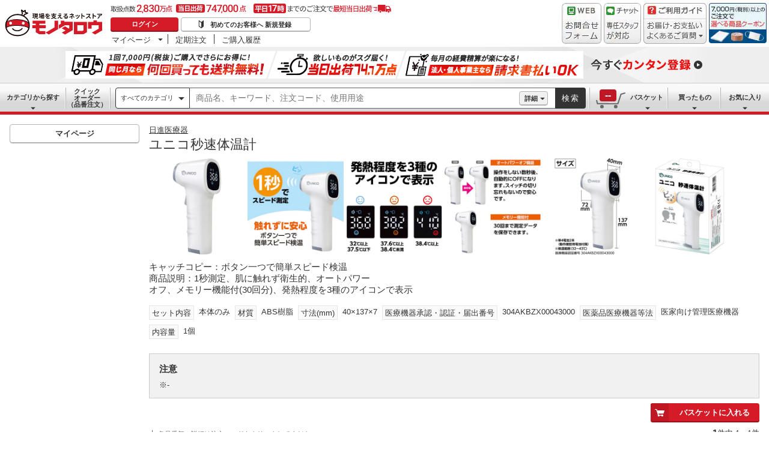

--- FILE ---
content_type: text/html; charset=utf-8
request_url: https://www.monotaro.com/g/06262190/
body_size: 46013
content:
<!DOCTYPE html><html lang="ja"><head><meta charSet="utf-8"/><meta name="viewport" content="width=device-width, initial-scale=1"/><link rel="preload" as="image" href="//jp.images-monotaro.com/main/top/img/header/logo.svg"/><link rel="preload" as="image" href="//jp.images-monotaro.com/main/top/img/header/inquiry.png"/><link rel="preload" as="image" href="//jp.images-monotaro.com/main/top/img/header/chat.png"/><link rel="preload" as="image" href="//jp.images-monotaro.com/main/top/img/header/guideheader.png"/><link rel="preload" as="image" href="//jp.images-monotaro.com/main/top/img/header/guidelist.png"/><link rel="preload" as="image" href="//jp.images-monotaro.com/main/top/img/headerbanner_chooseCoupon2024.png"/><link rel="preload" as="image" href="//jp.images-monotaro.com/common/img/tour/BombBanner_Vol3.png"/><link rel="preload" href="//jp.images-monotaro.com/main/top/img/left_pb-allpurposeCleaner.png" as="image" fetchPriority="high"/><link rel="preload" as="image" href="//jp.images-monotaro.com/Monotaro3/pi/full/mono48603049-250519-02.jpg"/><link rel="preload" as="image" href="//jp.images-monotaro.com/Monotaro3/pi/full/mono48603049-250519-04.jpg"/><link rel="stylesheet" href="/ecfa_productnavigation/_next/static/css/e72b98bbfc737a6b.css" data-precedence="next"/><link rel="stylesheet" href="/ecfa_productnavigation/_next/static/css/0df6dd2db28f93b8.css" data-precedence="next"/><link rel="stylesheet" href="/ecfa_productnavigation/_next/static/css/cd7949a8cea68568.css" data-precedence="next"/><link rel="stylesheet" href="/ecfa_productnavigation/_next/static/css/96bfe2ab62c3077e.css" data-precedence="next"/><link rel="stylesheet" href="/ecfa_productnavigation/_next/static/css/5875a0050728d53b.css" data-precedence="next"/><link rel="stylesheet" href="/ecfa_productnavigation/_next/static/css/5919afcca66daf03.css" data-precedence="next"/><link rel="stylesheet" href="/ecfa_productnavigation/_next/static/css/3b5f72c5eb061c2c.css" data-precedence="next"/><link rel="stylesheet" href="/ecfa_productnavigation/_next/static/css/341641786f334b2e.css" data-precedence="next"/><link rel="stylesheet" href="/ecfa_productnavigation/_next/static/css/db2a02a82184148c.css" data-precedence="next"/><link rel="stylesheet" href="/ecfa_productnavigation/_next/static/css/8f9d9ba8fd57fb3f.css" data-precedence="next"/><link rel="stylesheet" href="/ecfa_productnavigation/_next/static/css/2e77ff548e8d4028.css" data-precedence="next"/><link rel="stylesheet" href="/ecfa_productnavigation/_next/static/css/338fe605280862b7.css" data-precedence="next"/><link rel="stylesheet" href="/ecfa_productnavigation/_next/static/css/70caa40610caf2fa.css" data-precedence="next"/><link rel="stylesheet" href="/ecfa_productnavigation/_next/static/css/6949b688bdd33af4.css" data-precedence="next"/><link rel="stylesheet" href="/ecfa_productnavigation/_next/static/css/22aa888f0f880526.css" data-precedence="next"/><link rel="stylesheet" href="/ecfa_productnavigation/_next/static/css/862b47eba77b441b.css" data-precedence="next"/><link rel="stylesheet" href="/ecfa_productnavigation/_next/static/css/0a98ec1a85c18531.css" data-precedence="next"/><link rel="stylesheet" href="/ecfa_productnavigation/_next/static/css/5841689b38a55699.css" data-precedence="next"/><link rel="stylesheet" href="/ecfa_productnavigation/_next/static/css/0e1a25e3ee606650.css" data-precedence="next"/><link rel="preload" as="script" fetchPriority="low" href="/ecfa_productnavigation/_next/static/chunks/webpack-4bc1d9e89135ff11.js"/><script src="/ecfa_productnavigation/_next/static/chunks/1dd3208c-f9e020a103625a65.js" async=""></script><script src="/ecfa_productnavigation/_next/static/chunks/4669-3b37e09baf3d8c4c.js" async=""></script><script src="/ecfa_productnavigation/_next/static/chunks/main-app-99aebaddc6261bf4.js" async=""></script><script src="/ecfa_productnavigation/_next/static/chunks/3390-14f6508c0f4fd30c.js" async=""></script><script src="/ecfa_productnavigation/_next/static/chunks/6562-4a282ed01c9d0141.js" async=""></script><script src="/ecfa_productnavigation/_next/static/chunks/3046-a8aa5e29151a025f.js" async=""></script><script src="/ecfa_productnavigation/_next/static/chunks/8025-220e286d7d47a940.js" async=""></script><script src="/ecfa_productnavigation/_next/static/chunks/3884-511ad822351f77e1.js" async=""></script><script src="/ecfa_productnavigation/_next/static/chunks/2042-509d2189b762d264.js" async=""></script><script src="/ecfa_productnavigation/_next/static/chunks/4488-e02dd1294df89b94.js" async=""></script><script src="/ecfa_productnavigation/_next/static/chunks/3848-241805d2f80d4afd.js" async=""></script><script src="/ecfa_productnavigation/_next/static/chunks/6859-2684acde9624591b.js" async=""></script><script src="/ecfa_productnavigation/_next/static/chunks/2347-8dd22d33762b3714.js" async=""></script><script src="/ecfa_productnavigation/_next/static/chunks/9088-60e62875262af5b2.js" async=""></script><script src="/ecfa_productnavigation/_next/static/chunks/app/b2b/pc/g/%5BproductCode%5D/page-0dda235a006e14d9.js" async=""></script><script src="/ecfa_productnavigation/_next/static/chunks/1342-54d6bc4c2ecf0451.js" async=""></script><script src="/ecfa_productnavigation/_next/static/chunks/9183-4abd2569aa22bcf8.js" async=""></script><script src="/ecfa_productnavigation/_next/static/chunks/4700-b1395f53b79dad38.js" async=""></script><script src="/ecfa_productnavigation/_next/static/chunks/app/b2b/pc/layout-89dac72082f83384.js" async=""></script><script src="/ecfa_productnavigation/_next/static/chunks/8073-10fa891007c6ef13.js" async=""></script><script src="/ecfa_productnavigation/_next/static/chunks/app/b2b/pc/error-4b3c4108e19149d0.js" async=""></script><script src="/ecfa_productnavigation/_next/static/chunks/app/b2b/pc/not-found-3b2f06f6760bfb6d.js" async=""></script><script src="/ecfa_productnavigation/_next/static/chunks/3455-6c99a98d2639f3b1.js" async=""></script><script src="/ecfa_productnavigation/_next/static/chunks/app/layout-92a76bccd722f4a7.js" async=""></script><link rel="preload" href="https://www.googletagmanager.com/gtm.js?id=GTM-54HR4C" as="script"/><link rel="preload" href="https://www.googletagmanager.com/gtm.js?id=GTM-N8D8JLL" as="script"/><link rel="preload" href="/common/dest/monotaroAll2ECFA-min.js?v=aba0caedaf584e1cfcf38504aeb613ba" as="script"/><link rel="preload" href="https://cdn.speedcurve.com/js/lux.js?id=4239353002" as="script" crossorigin=""/><link rel="preload" as="image" href="//jp.images-monotaro.com/Monotaro3/pi/full/mono48603049-250519-06.jpg"/><link rel="preload" as="image" href="//jp.images-monotaro.com/Monotaro3/pi/full/mono48603049-250519-08.jpg"/><link rel="preload" as="image" href="//jp.images-monotaro.com/Monotaro3/pi/full/mono48603049-250519-10.jpg"/><link rel="preload" as="image" href="//jp.images-monotaro.com/Monotaro3/pi/full/mono48603049-250519-12.jpg"/><title>52404 ユニコ秒速体温計 1個 日進医療器 【通販モノタロウ】</title><meta name="description" content="キャッチコピー：ボタン一つで簡単スピード検温&lt;br&gt;商品説明：1秒測定、肌に触れず衛生的、オートパワー&lt;br&gt;オフ、メモリー機能付(30回分)、発熱程度を3種のアイコンで表示"/><meta name="keywords" content="ユニコ秒速体温計,日進医療器,非接触式体温計,通販,MonotaRO,モノタロウ,ものたろう"/><link rel="canonical" href="https://www.monotaro.com/g/06262190/"/><link rel="alternate" media="all" href="android-app://com.monotaro.monotarobasket/https://www.monotaro.com/g/06262190/"/><meta property="fb:app_id" content="169335013128436"/><meta name="format-detection" content="telephone=no"/><meta property="og:title" content="52404 ユニコ秒速体温計 1個 日進医療器 【通販モノタロウ】"/><meta property="og:description" content="キャッチコピー：ボタン一つで簡単スピード検温&lt;br&gt;商品説明：1秒測定、肌に触れず衛生的、オートパワー&lt;br&gt;オフ、メモリー機能付(30回分)、発熱程度を3種のアイコンで表示"/><meta property="og:url" content="https://www.monotaro.com/g/06262190/"/><meta property="og:site_name" content="モノタロウ 現場を支えるネットストア"/><meta property="og:image" content="https://jp.images-monotaro.com/Monotaro3/pi/full/mono48603049-250519-02.jpg"/><meta property="og:type" content="website"/><meta name="twitter:card" content="summary_large_image"/><meta name="twitter:title" content="52404 ユニコ秒速体温計 1個 日進医療器 【通販モノタロウ】"/><meta name="twitter:description" content="キャッチコピー：ボタン一つで簡単スピード検温&lt;br&gt;商品説明：1秒測定、肌に触れず衛生的、オートパワー&lt;br&gt;オフ、メモリー機能付(30回分)、発熱程度を3種のアイコンで表示"/><meta name="twitter:image" content="https://jp.images-monotaro.com/Monotaro3/pi/full/mono48603049-250519-02.jpg"/><link rel="apple-touch-icon" href="//jp.images-monotaro.com/sp/common/images/icon.png"/><script src="/ecfa_productnavigation/_next/static/chunks/polyfills-42372ed130431b0a.js" noModule=""></script>
<script>(window.BOOMR_mq=window.BOOMR_mq||[]).push(["addVar",{"rua.upush":"false","rua.cpush":"false","rua.upre":"false","rua.cpre":"false","rua.uprl":"false","rua.cprl":"false","rua.cprf":"false","rua.trans":"SJ-4139afb0-be5e-43e2-a97d-be7719ec4be9","rua.cook":"false","rua.ims":"false","rua.ufprl":"false","rua.cfprl":"false","rua.isuxp":"false","rua.texp":"norulematch","rua.ceh":"false","rua.ueh":"false","rua.ieh.st":"0"}]);</script>
                              <script>!function(e){var n="https://s.go-mpulse.net/boomerang/";if("True"=="True")e.BOOMR_config=e.BOOMR_config||{},e.BOOMR_config.PageParams=e.BOOMR_config.PageParams||{},e.BOOMR_config.PageParams.pci=!0,n="https://s2.go-mpulse.net/boomerang/";if(window.BOOMR_API_key="4AEPE-N3XCD-MV5VL-ZNR8M-2TC44",function(){function e(){if(!o){var e=document.createElement("script");e.id="boomr-scr-as",e.src=window.BOOMR.url,e.async=!0,i.parentNode.appendChild(e),o=!0}}function t(e){o=!0;var n,t,a,r,d=document,O=window;if(window.BOOMR.snippetMethod=e?"if":"i",t=function(e,n){var t=d.createElement("script");t.id=n||"boomr-if-as",t.src=window.BOOMR.url,BOOMR_lstart=(new Date).getTime(),e=e||d.body,e.appendChild(t)},!window.addEventListener&&window.attachEvent&&navigator.userAgent.match(/MSIE [67]\./))return window.BOOMR.snippetMethod="s",void t(i.parentNode,"boomr-async");a=document.createElement("IFRAME"),a.src="about:blank",a.title="",a.role="presentation",a.loading="eager",r=(a.frameElement||a).style,r.width=0,r.height=0,r.border=0,r.display="none",i.parentNode.appendChild(a);try{O=a.contentWindow,d=O.document.open()}catch(_){n=document.domain,a.src="javascript:var d=document.open();d.domain='"+n+"';void(0);",O=a.contentWindow,d=O.document.open()}if(n)d._boomrl=function(){this.domain=n,t()},d.write("<bo"+"dy onload='document._boomrl();'>");else if(O._boomrl=function(){t()},O.addEventListener)O.addEventListener("load",O._boomrl,!1);else if(O.attachEvent)O.attachEvent("onload",O._boomrl);d.close()}function a(e){window.BOOMR_onload=e&&e.timeStamp||(new Date).getTime()}if(!window.BOOMR||!window.BOOMR.version&&!window.BOOMR.snippetExecuted){window.BOOMR=window.BOOMR||{},window.BOOMR.snippetStart=(new Date).getTime(),window.BOOMR.snippetExecuted=!0,window.BOOMR.snippetVersion=12,window.BOOMR.url=n+"4AEPE-N3XCD-MV5VL-ZNR8M-2TC44";var i=document.currentScript||document.getElementsByTagName("script")[0],o=!1,r=document.createElement("link");if(r.relList&&"function"==typeof r.relList.supports&&r.relList.supports("preload")&&"as"in r)window.BOOMR.snippetMethod="p",r.href=window.BOOMR.url,r.rel="preload",r.as="script",r.addEventListener("load",e),r.addEventListener("error",function(){t(!0)}),setTimeout(function(){if(!o)t(!0)},3e3),BOOMR_lstart=(new Date).getTime(),i.parentNode.appendChild(r);else t(!1);if(window.addEventListener)window.addEventListener("load",a,!1);else if(window.attachEvent)window.attachEvent("onload",a)}}(),"".length>0)if(e&&"performance"in e&&e.performance&&"function"==typeof e.performance.setResourceTimingBufferSize)e.performance.setResourceTimingBufferSize();!function(){if(BOOMR=e.BOOMR||{},BOOMR.plugins=BOOMR.plugins||{},!BOOMR.plugins.AK){var n="false"=="true"?1:0,t="",a="cj26tqqxgqvlq2l6ueoa-f-6245784da-clientnsv4-s.akamaihd.net",i="false"=="true"?2:1,o={"ak.v":"39","ak.cp":"869941","ak.ai":parseInt("241273",10),"ak.ol":"0","ak.cr":15,"ak.ipv":4,"ak.proto":"h2","ak.rid":"246fdf65","ak.r":42313,"ak.a2":n,"ak.m":"a","ak.n":"essl","ak.bpcip":"18.117.233.0","ak.cport":53828,"ak.gh":"23.52.41.184","ak.quicv":"","ak.tlsv":"tls1.3","ak.0rtt":"","ak.0rtt.ed":"","ak.csrc":"-","ak.acc":"","ak.t":"1769906460","ak.ak":"hOBiQwZUYzCg5VSAfCLimQ==Y/78ENOIv0zHQLBOUUTU9qIQQQ5ocP0gDHy6gLFhENk/D1WnsYbR0+TpkdL6GURyNEKcZO/WuyVQG3REgMH2MGR9nHsuy78RWoJis8XtklmLb8J9Kk1QY/1id5iXdYePCo7yj5imfJFqvey3+DZOoJ8oT0UaHruIfdl6HRjoiwqgg/hqdHIf0oRc+b9PtekKSVdZw+QEG9gzVtPwylltooPz46RXKv8/orZA6gEl3y8ryX372SBog1lCOj7NjXmCh9HhRRO4v1q/cdAxJLLkiuzeSJmtWopu6PzJ3pqGjnPxksWAwKMj3AQQB+NAL7RnzJZXTrT6jCp8oViyuBx4s79p5QkZfckcTWFjMe4E4sBdy1SoZIZh5FjnGLLoVEm3y0/bG9RlNiGPyTyW5VQR2LazO5JbEV8qgB5dOIsmCY4=","ak.pv":"163","ak.dpoabenc":"","ak.tf":i};if(""!==t)o["ak.ruds"]=t;var r={i:!1,av:function(n){var t="http.initiator";if(n&&(!n[t]||"spa_hard"===n[t]))o["ak.feo"]=void 0!==e.aFeoApplied?1:0,BOOMR.addVar(o)},rv:function(){var e=["ak.bpcip","ak.cport","ak.cr","ak.csrc","ak.gh","ak.ipv","ak.m","ak.n","ak.ol","ak.proto","ak.quicv","ak.tlsv","ak.0rtt","ak.0rtt.ed","ak.r","ak.acc","ak.t","ak.tf"];BOOMR.removeVar(e)}};BOOMR.plugins.AK={akVars:o,akDNSPreFetchDomain:a,init:function(){if(!r.i){var e=BOOMR.subscribe;e("before_beacon",r.av,null,null),e("onbeacon",r.rv,null,null),r.i=!0}return this},is_complete:function(){return!0}}}}()}(window);</script></head><body class="page_html5 bem" data-analytics-control="force_lib" id="page_product"><script>(self.__next_s=self.__next_s||[]).push([0,{"children":"window.m6o = window.m6o || {}; window.m6o.isECFA = true;","id":"commonScript"}])</script><script>(self.__next_s=self.__next_s||[]).push(["/common/dest/monotaroAll2ECFA-min.js?v=aba0caedaf584e1cfcf38504aeb613ba",{}])</script><div class="l-OuterWrapper"><div class="l-Header" data-mtc="eca,header" data-analytics-tag="header"><header><div id="mastHead" class="Header_MasterHeader__mBrTR"><div class="Logo_MasterHeader__Logo__wvRiW"><a class="Logo_MasterHeader__LogoImage__WX4Sc" tabindex="0" role="img" href="/" aria-label="モノタロウ" data-analytics-action="click" data-analytics-tag="logo" data-ua-event="{&quot;click&quot;:{&quot;category&quot;:&quot;globalheader&quot;,&quot;action&quot;:&quot;logo&quot;,&quot;label&quot;:&quot;default&quot;}}"><img src="//jp.images-monotaro.com/main/top/img/header/logo.svg" alt="モノタロウ" width="180" height="68"/></a></div><div class="User_MasterHeader__UserWrapper__MIzEk"><div class="User_MasterHeader__ProductNumber___ZrFr" title="取扱点数2,830万点！当日出荷74.7万点、平日17時までのご注文で最短当日出荷"></div><div class="User_MasterHeader__Infomation__KA4Iz"><div class="User_UserInfoContainer__9bzPd"><div class="UserInfo_UserInfo__axV1b"><a class="UserInfo_UserInfo__LoginButton__c7Vdv UserInfo__LoginButton" href="/login/" data-analytics-action="click" data-analytics-tag="login" data-ua-event="{&quot;click&quot;:{&quot;category&quot;:&quot;globalheader&quot;,&quot;action&quot;:&quot;login&quot;,&quot;label&quot;:&quot;default&quot;}}">ログイン</a><a class="UserInfo_UserInfo__RegistButton__OmIuT" href="/user/register/" data-analytics-action="click" data-analytics-tag="regist" data-ua-event="{&quot;click&quot;:{&quot;category&quot;:&quot;globalheader&quot;,&quot;action&quot;:&quot;regist&quot;,&quot;label&quot;:&quot;head_btn_regist&quot;}}" rel="nofollow">初めてのお客様へ 新規登録</a></div><div class="MyPage_MypageNavigation__P4JbB" data-analytics-tag="mypage_navigation"><ul class="MyPage_MypageNavigation__List__hI3Xf"><li class="MyPage_MypageNavigation__ListItem__na5uG"><div><a class="MyPage_MypagePulldown__UEC77" href="/mypage/" data-analytics-action="click" data-analytics-tag="mypage_pulldown" data-ua-event="{&quot;click&quot;:{&quot;category&quot;:&quot;globalheader&quot;,&quot;action&quot;:&quot;mypagePulldown&quot;,&quot;label&quot;:&quot;default&quot;}}">マイページ</a><div class="BaseDropdown_HeaderDropdown__Menu__ueqGp" style="display:none"><ul class="BaseDropdown_HeaderDropdown__ItemList__SO6Af"><li role="presentation"><a class="BaseDropdown_HeaderDropdown__Link__d__vF" href="/mypage/" rel="nofollow" data-analytics-action="click" data-analytics-tag="mypage_top" data-ua-event="{&quot;click&quot;:{&quot;category&quot;:&quot;globalheader&quot;,&quot;action&quot;:&quot;mypageTop&quot;,&quot;label&quot;:&quot;default&quot;}}" tabindex="0">マイページトップ</a></li><li role="presentation"><a class="BaseDropdown_HeaderDropdown__Link__d__vF" href="/monotaroMain.py?func=monotaro.userInfo.showReadServlet.ShowReadServlet" data-analytics-action="click" data-analytics-tag="user_info" data-ua-event="{&quot;click&quot;:{&quot;category&quot;:&quot;globalheader&quot;,&quot;action&quot;:&quot;userInfo&quot;,&quot;label&quot;:&quot;default&quot;}}" tabindex="0">ご登録情報</a></li><li role="presentation"><a class="BaseDropdown_HeaderDropdown__Link__d__vF" href="/mypage/buy-history/" rel="nofollow" data-analytics-action="click" data-analytics-tag="buy_history" data-ua-event="{&quot;click&quot;:{&quot;category&quot;:&quot;globalheader&quot;,&quot;action&quot;:&quot;buyHistory&quot;,&quot;label&quot;:&quot;default&quot;}}" tabindex="0">買ったものリスト</a></li><li role="presentation"><a class="BaseDropdown_HeaderDropdown__Link__d__vF" href="/mypage/favorites/" rel="nofollow" data-analytics-action="click" data-analytics-tag="my_catalog" data-ua-event="{&quot;click&quot;:{&quot;category&quot;:&quot;globalheader&quot;,&quot;action&quot;:&quot;myCatalog&quot;,&quot;label&quot;:&quot;default&quot;}}" tabindex="0">お気に入り</a></li><li role="presentation"><a class="BaseDropdown_HeaderDropdown__Link__d__vF" href="/mypage/view-history/" rel="nofollow" data-analytics-action="click" data-analytics-tag="view_history" data-ua-event="{&quot;click&quot;:{&quot;category&quot;:&quot;globalheader&quot;,&quot;action&quot;:&quot;viewhistory&quot;,&quot;label&quot;:&quot;default&quot;}}" tabindex="0">最近見た商品</a></li><li role="presentation"><a class="BaseDropdown_HeaderDropdown__Link__d__vF" href="/monotaroMain.py?func=monotaro.inquiry.history.show_list_servlet.ShowListServlet" data-analytics-action="click" data-analytics-tag="inquiry_history" data-ua-event="{&quot;click&quot;:{&quot;category&quot;:&quot;globalheader&quot;,&quot;action&quot;:&quot;inquiryhistory&quot;,&quot;label&quot;:&quot;menu|inquiry_history&quot;}}" tabindex="0">お問合せ履歴</a></li></ul></div></div></li><li class="MyPage_MypageNavigation__ListItem__na5uG"><a class="MyPage_MypageNavigation__Link__6g0wo MyPage_MypageNavigation__Link--PurchaseOrder___llY6" href="/mypage/po/" data-analytics-action="click" data-analytics-tag="periodic_order" data-ua-event="{&quot;click&quot;:{&quot;category&quot;:&quot;globalheader&quot;,&quot;action&quot;:&quot;periodicOrder&quot;,&quot;label&quot;:&quot;default&quot;}}">定期注文</a></li><li class="MyPage_MypageNavigation__ListItem__na5uG"><a class="MyPage_MypageNavigation__Link__6g0wo MyPage_MypageNavigation__Link--OrderHistroy__tJiOW" href="/mypage/order-history/" data-analytics-action="click" data-analytics-tag="order_history" data-ua-event="{&quot;click&quot;:{&quot;category&quot;:&quot;globalheader&quot;,&quot;action&quot;:&quot;orderhistory&quot;,&quot;label&quot;:&quot;default&quot;}}">ご購入履歴</a></li></ul></div></div></div></div><div class="Banner_MasterHeader__BannerContainer__IFnGD MasterHeader__BannerContainer"><a href="/inquiry/" class="Banner_MasterHeader__Banner__mOGfY" target="_blank" rel="noopener noreferrer" data-analytics-action="click" data-analytics-tag="inquiry" data-ua-event="{&quot;click&quot;:{&quot;category&quot;:&quot;globalheader&quot;,&quot;action&quot;:&quot;inquiry&quot;,&quot;label&quot;:&quot;default&quot;}}"><img src="//jp.images-monotaro.com/main/top/img/header/inquiry.png" decoding="async" alt="WEBお問合わせフォーム" width="66" height="68"/></a><a class="Banner_MasterHeader__Banner__mOGfY" href="/topic/operator-chat/" target="_blank" rel="noopener noreferrer" data-analytics-action="click" data-analytics-tag="chat_support" data-ua-event="{&quot;click&quot;:{&quot;category&quot;:&quot;chat_support&quot;,&quot;action&quot;:&quot;click&quot;,&quot;label&quot;:&quot;globalheader&quot;}}"><img src="//jp.images-monotaro.com/main/top/img/header/chat.png" decoding="async" alt="チャットサポート" width="62" height="68"/></a><div class="Banner_MasterHeader__GuideBanner__0UE7h"><a href="//help.monotaro.com/" target="blank" rel="noopener noreferrer" class="Banner_MasterHeader__GuideBannerTitle__b5_Eb" data-analytics-action="click" data-analytics-tag="help" data-ua-event="{&quot;click&quot;:{&quot;category&quot;:&quot;globalheader&quot;,&quot;action&quot;:&quot;help&quot;,&quot;label&quot;:&quot;default&quot;}}"><img src="//jp.images-monotaro.com/main/top/img/header/guideheader.png" decoding="async" alt="ご利用ガイド" width="105" height="27"/></a><a href="//help.monotaro.com/" class="Banner_MasterHeader__GuideBannerList__1JLmj" target="blank" rel="noopener noreferrer" data-analytics-action="click" data-analytics-tag="faq" data-ua-event="{&quot;click&quot;:{&quot;category&quot;:&quot;globalheader&quot;,&quot;action&quot;:&quot;faq&quot;,&quot;label&quot;:&quot;default&quot;}}" aria-label="ガイドドロップダウン"><img src="//jp.images-monotaro.com/main/top/img/header/guidelist.png" decoding="async" alt="お届け・お支払いよくあるご質問" width="105" height="41"/></a></div><div><a class="Banner_MasterHeader__Banner__mOGfY" href="/topic/dealCoupon/" data-analytics-action="click" data-analytics-tag="deal_coupon" data-ua-event="{&quot;click&quot;:{&quot;category&quot;:&quot;globalheader&quot;,&quot;action&quot;:&quot;deal_coupon&quot;,&quot;label&quot;:&quot;default&quot;}}"><img src="//jp.images-monotaro.com/main/top/img/headerbanner_chooseCoupon2024.png" decoding="async" alt="7,000円（税別）以上のご注文で選べる商品クーポン" width="96" height="67"/></a></div></div></div></header><div class="BombBanner_BombBanner__IpB_h"><a class="BombBanner_BombBanner__Link__hpgCD" href="/user/register/?displayId=104" cm_link="regist_banner?cm_sp=regist_banner-_-regist-_-0,stp" data-analytics-action="click" data-analytics-tag="bomb_banner" data-ua-event="{&quot;click&quot;: {&quot;category&quot;: &quot;link&quot;, &quot;action&quot;: &quot;click&quot;, &quot;label&quot;: &quot;wipe|regist&quot;}}" rel="nofollow"><img src="//jp.images-monotaro.com/common/img/tour/BombBanner_Vol3.png" decoding="async" alt="今すぐカンタン登録" height="60" width="1100"/></a></div><nav id="new_nav" class="GlobalNavigation_SearchNavigation__ZiSN_"><div class="GlobalNavigation_GlobalMenu__As3JO GlobalNavigation_GlobalMenu--Default___m_eT"><div class="GlobalNavigation_GlobalMenu__Navi__fU7I2" data-analytics-tag="navi"><div><a href="/s/category/" class="Category_CategoryPulldown__7730q">カテゴリから探す</a></div><a href="/quick-order/" class="QuickOrder_QuickOrderButton__Y5oaw QuickOrder_QuickOrderButton--Default__90R2S" rel="nofollow"><span class="QuickOrder_QuickOrderButton__Text__N9LEC">クイックオーダー</span>（品番注文）</a></div><div class="SearchBox_GlobalMenu__SearchBox__B45_S" data-analytics-tag="searchBox"><form name="search" action="/s/" method="GET"><input type="hidden" name="c" value=""/><div class="SearchBox_SearchBox__IsXup"><div class="u-PaddingLeft--8"><div class="CategorySelect_HeaderSelect__2Ts34"><button type="button" class="CategorySelect_HeaderSelect__Button__fO5rO CategorySelect_HeaderSelect__Button--Sm__7kCto CategorySelect_HeaderSelect__Button--Search__lq_VJ CategorySelect_is-Selected__SQWfK CategorySelect_is-Active__5mTvJ">すべてのカテゴリ</button></div></div><div class="SearchBox_SearchBox__Input__e_MaI"><div class="QAC_QACSearch__v1LVd"><div class="QAC_QACSearch__Placeholder__kpS8h" role="combobox" aria-expanded="false" aria-haspopup="listbox" aria-labelledby="downshift-2404-label"><input type="search" data-ecfa="header_keyword_input" id="downshift-2404-input" class="QAC_QACSearch__Input__U5c6I" maxLength="256" autoComplete="off" placeholder="商品名、キーワード、注文コード、使用用途" aria-label="検索するには次の情報を入力してください" tabindex="0" aria-autocomplete="list" aria-labelledby="downshift-2404-label" name="q" value=""/></div></div></div><div class="SearchBox_SearchBox__Button__AcSoc"><div class="SearchBox_SearchBox__DetailSearch__51Qav"><a href="" class="SearchBox_DetailSearchButton__FHDRe" aria-label="詳細検索" style="visibility:visible">詳細</a></div><button data-js="globalMenu__searchBox__btn--btn" type="submit" class="SearchBox_SearchButton__jYqUf">検索</button></div></div></form></div><div class="GlobalNavigation_GlobalMenu__Mypage__vqlnc" data-analytics-tag="mypage"><div><a href="/monotaroMain.py?func=monotaro.basket.showListServlet.ShowListServlet" aria-labelledby="basketnumber__text basketnumber__data" class="Cart_BasketButton__EQl66" data-analytics-action="click" data-analytics-tag="basket" data-ua-event="{&quot;click&quot;:{&quot;category&quot;:&quot;globalheader&quot;,&quot;action&quot;:&quot;click&quot;,&quot;label&quot;:&quot;pulldownPanel_view_basket&quot;}}" title="バスケットを見る"><span class="Cart_BasketButton__Text__DE78y">バスケット</span><span class="Cart_BasketButton__Product__RRIeE">バスケット内の商品数</span><span class="Cart_BasketButton__Number__svrqp">--</span></a></div><div><a href="/mypage/buy-history/" rel="nofollow" class="Purchase_BuyHistoryButton__EaX6Z" data-analytics-action="click" data-analytics-tag="buy_history" data-ua-event="{&quot;click&quot;:{&quot;category&quot;:&quot;globalheader&quot;,&quot;action&quot;:&quot;click&quot;,&quot;label&quot;:&quot;pulldownPanel_buyhistory&quot;}}">買ったもの</a></div><div><a href="/mypage/favorites/" rel="nofollow" class="Favorite_WishlistButton__Huris" data-analytics-action="click" data-analytics-tag="mycatalog" data-ua-event="{&quot;click&quot;:{&quot;category&quot;:&quot;globalheader&quot;,&quot;action&quot;:&quot;click&quot;,&quot;label&quot;:&quot;pulldownPanel_mycatalog&quot;}}">お気に入り</a></div></div></div></nav></div><div class="l-Container" data-analytics-tag="main"><div class="l-MainWrapper"><div class="l-MainContainer l-MainContainer--Col2" data-mtc="eca,main"><div><div><div id="cdmpPRODUCT-2" class="cdmpSection" data-analytics-tag="cdmpPRODUCT_2"></div><section class="ProductMainArea u-MarginBottom--8" data-analytics-tag="product_info_area"><div><div class="BrandName_BrandNameArea__POzUN"><div><div style="position:relative;display:inline-block;width:100%"><a href="/s/b-1943/" class="BrandText_TextLink__jAX2w BrandText_BrandText__rf2sD">日進医療器</a></div></div></div><h1 class="ProductName_ProductName__9ZH6u u-FontSize--Xlg">ユニコ秒速体温計</h1><div class="u-InlineMarginClear"><a href="#" class="ProductImage_GroupProductImageArea__ProductImageLink__gf3Qy"><img src="//jp.images-monotaro.com/Monotaro3/pi/full/mono48603049-250519-02.jpg" class="ProductImage_ProductImage--Lg__3zkPT" title="注文コード：48603049" alt="ユニコ秒速体温計 - 日進医療器" loading="eager" decoding="async" width="350" height="350"/></a><a href="#" class="ProductImage_GroupProductImageArea__ProductImageLink__gf3Qy"><img src="//jp.images-monotaro.com/Monotaro3/pi/full/mono48603049-250519-04.jpg" class="ProductImage_ProductImage--Lg__3zkPT" title="注文コード：48603049" alt="ユニコ秒速体温計 - 日進医療器" loading="eager" decoding="async" width="350" height="350"/></a><a href="#" class="ProductImage_GroupProductImageArea__ProductImageLink__gf3Qy"><img src="//jp.images-monotaro.com/Monotaro3/pi/full/mono48603049-250519-06.jpg" class="ProductImage_ProductImage--Lg__3zkPT" title="注文コード：48603049" alt="ユニコ秒速体温計 - 日進医療器" loading="eager" decoding="async" width="350" height="350"/></a><a href="#" class="ProductImage_GroupProductImageArea__ProductImageLink__gf3Qy"><img src="//jp.images-monotaro.com/Monotaro3/pi/full/mono48603049-250519-08.jpg" class="ProductImage_ProductImage--Lg__3zkPT" title="注文コード：48603049" alt="ユニコ秒速体温計 - 日進医療器" loading="eager" decoding="async" width="350" height="350"/></a><a href="#" class="ProductImage_GroupProductImageArea__ProductImageLink__gf3Qy"><img src="//jp.images-monotaro.com/Monotaro3/pi/full/mono48603049-250519-10.jpg" class="ProductImage_ProductImage--Lg__3zkPT" title="注文コード：48603049" alt="ユニコ秒速体温計 - 日進医療器" loading="eager" decoding="async" width="350" height="350"/></a><a href="#" class="ProductImage_GroupProductImageArea__ProductImageLink__gf3Qy"><img src="//jp.images-monotaro.com/Monotaro3/pi/full/mono48603049-250519-12.jpg" class="ProductImage_ProductImage--Lg__3zkPT" title="注文コード：48603049" alt="ユニコ秒速体温計 - 日進医療器" loading="eager" decoding="async" width="350" height="350"/></a></div><div><div class="ProductDescription_DescriptionArea__r9zYl ProductDescription_DescriptionArea--Gpage__AJIam"><p class="ProductDescription_DescriptionText__hWf9m u-FontSize--Md"><span>キャッチコピー：ボタン一つで簡単スピード検温<br />商品説明：1秒測定、肌に触れず衛生的、オートパワー<br />オフ、メモリー機能付(30回分)、発熱程度を3種のアイコンで表示</span></p></div><div class="CommonAttributes_AttributeLabel__t4zDS u-InlineMarginClear"><div></div><div><span class="AttributeLabel_AttributeLabel__Wrap__MIyVv" style="margin-bottom:8px"><span class="AttributeLabel_AttributeLabel__Heading__OVWvM">セット内容</span><span>本体のみ</span></span><span class="AttributeLabel_AttributeLabel__Wrap__MIyVv" style="margin-bottom:8px"><span class="AttributeLabel_AttributeLabel__Heading__OVWvM">材質</span><span>ABS樹脂</span></span><span class="AttributeLabel_AttributeLabel__Wrap__MIyVv" style="margin-bottom:8px"><span class="AttributeLabel_AttributeLabel__Heading__OVWvM">寸法(mm)</span><span>40×137×7</span></span><span class="AttributeLabel_AttributeLabel__Wrap__MIyVv" style="margin-bottom:8px"><span class="AttributeLabel_AttributeLabel__Heading__OVWvM">医療機器承認・認証・届出番号</span><span>304AKBZX00043000</span></span><span class="AttributeLabel_AttributeLabel__Wrap__MIyVv" style="margin-bottom:8px"><span class="AttributeLabel_AttributeLabel__Heading__OVWvM">医薬品医療機器等法</span><span>医家向け管理医療機器</span></span><span class="AttributeLabel_AttributeLabel__Wrap__MIyVv" style="margin-bottom:8px"><span class="AttributeLabel_AttributeLabel__Heading__OVWvM">内容量</span><span>1個</span></span></div></div><div class="u-MarginTop--16 u-MarginBottom--8"><div class="Alert_Alert__6aFxA"><div class="Alert_Alert__Title__95gPe">注意</div><span>※-</span></div></div></div></div></section><section class=""><form id="items" class="item_basket_form" data-ee-product-code="6262190" data-ee-category="139394" data-analytics-tag="items,item_list/1" data-ee-list-name="product_item" data-analytics-action="eeImp" action="/monotaroMain.py" method="POST"><input type="hidden" name="func" value="monotaro.basket.insertMultiServlet.InsertMultiServlet"/><input type="hidden" name="numMonos" value=""/><input type="hidden" name="productCode" value="6262190"/><input type="hidden" name="productName" value="ユニコ秒速体温計"/><div class="ItemTablePanel_ProductTableInfo__9kIDe"><div class="u-TableCell ItemTablePanel_u-TableCell--AlignEnd__3kqdR u-Position--Relative"><div class="u-MarginBottom--8"><div class="ItemTablePanel_FavoriteButtonArea__yAqjP ItemTablePanel_FavoriteButtonArea--Gpage__4HLWP u-Inline--Middle u-InlineMarginClear u-MarginRight--8"></div><div class="u-Inline--Middle u-MarginBottom--8"><button type="button" class="Button_Button__j677J Button_Button--Md__0Kk1v Button_Button--WithIconMd__Ml_Me Button_Button--Primary__7F_ij" data-analytics-id=":Rioqaafnnl9uusq:"><i class="Icon--CartFill Button_Button__Icon__fbFTT Button_Button__Icon--WithIconMdPrimary___kM0t" role="img" aria-hidden="true"></i>バスケットに入れる</button></div><span class="u-FontSize--Default u-Display--Block u-MarginBottom--8" data-e2e="page_counter"><b class="u-FontSize--Md" data-js="pageCounter">1</b>件中 <!-- -->1<!-- -->～<!-- -->1<!-- -->件<span class="ItemTablePanel_ProductTableSideArea__ev_NB ItemTablePanel_ProductTableSideArea--Upper__jeZ4H"><i class="Icon--ArrowDown ItemTablePanel_TextLink__Icon___Ke40 ItemTablePanel_TextLink__Icon--Left__7BHL_"></i>各品番毎の詳細は注文コードをクリックしてください</span></span></div></div></div><div class="ItemTablePanel_ProductsDetailsWrapper__0VDuZ"><div class="ItemTablePanel_ProductsDetails___Z2z1"><table class="ItemTablePanel_Table__I9sGp ItemTablePanel_Table--MaxWidth__xh4DS u-FontSize--Default" data-js="pd_list_table"><thead class=""><tr><th class="ItemTablePanel_Table__HeadCell__wYTUd ItemTablePanel_Table__HeadCell--TopHeader__FrfUx ItemTablePanel_Table__HeadCell--ProductTable__1kqjb"><div class="ItemTablePanel_SortCell__Wrap__RYo33"><div class="ItemTablePanel_SortCell__Title__VBHdF">注文コード</div></div></th><th class="ItemTablePanel_Table__HeadCell__wYTUd ItemTablePanel_Table__HeadCell--TopHeader__FrfUx ItemTablePanel_Table__HeadCell--ProductTable__1kqjb"><div class="ItemTablePanel_SortCell__Wrap__RYo33"><div class="ItemTablePanel_SortCell__Title__VBHdF">品番</div><div class="ItemTablePanel_SortCell__Dropdown__XG_VQ"><div style="position:relative;display:inline-block;width:100%"><button type="button" class="ItemTablePanel_Button__gSmr7 ItemTablePanel_Button--NoShadow__e_umm u-MarginLeft--4" data-js="dropdown_toggle_bottom"></button></div></div></div></th><th class="ItemTablePanel_Table__HeadCell__wYTUd ItemTablePanel_Table__HeadCell--TopHeader__FrfUx ItemTablePanel_Table__HeadCell--Bulk__pByzN" style="--column-width:360px"><table class="ItemTablePanel_Table__InnerTable__Jyon6"><tbody><tr><th class="ItemTablePanel_Table__HeadCell__wYTUd ItemTablePanel_Table__HeadCell--InnerTable__XeSCJ ItemTablePanel_Table__HeadCell--GpagePrice__UGCqo">参考基準価格 <wbr/>(税別)</th><th class="ItemTablePanel_Table__HeadCell__wYTUd ItemTablePanel_Table__HeadCell--InnerTable__XeSCJ ItemTablePanel_Table__HeadCell--GpagePrice__UGCqo">販売価格<wbr/>(税別)</th><th class="ItemTablePanel_Table__HeadCell__wYTUd ItemTablePanel_Table__HeadCell--InnerTable__XeSCJ ItemTablePanel_Table__HeadCell--GpagePriceTaxIncluded__r_z6Z">販売価格<wbr/>(税込)</th></tr></tbody></table></th><th class="ItemTablePanel_Table__HeadCell__wYTUd ItemTablePanel_Table__HeadCell--TopHeader__FrfUx ItemTablePanel_Table__HeadCell--ProductTable__1kqjb"><div class="ItemTablePanel_SortCell__Wrap__RYo33"><div class="ItemTablePanel_SortCell__Title__VBHdF">出荷目安</div></div></th><th class="ItemTablePanel_Table__HeadCell__wYTUd ItemTablePanel_Table__HeadCell--TopHeader__FrfUx ItemTablePanel_Table__HeadCell--GpageNumber__YuhQo">数量</th></tr></thead><tbody><tr class="ItemTableRows_Table__Row__AL1RH ItemTableRows_Table__Row--AutoStripeStyle__6P5f_ ItemTableRows_Table__Row--Hover__HrxKm" data-analytics-tag="item-1,p48603049" data-ee-monotaro-no="48603049" data-ee-price="3598" data-ee-ship-days="0" data-ee-position="1" data-ee-dimension67="" data-ee-dimension68="" data-ee-dimension69="48603049" data-ee-list-item="product_item" data-ua-event="{&quot;click&quot;:{&quot;category&quot;:&quot;item&quot;,&quot;action&quot;:&quot;click&quot;,&quot;label&quot;:&quot;48603049&quot;}}" data-e2e="item_info"><td class="ItemTableRows_Table__TbodyCell__uLWlS ItemTableRows_Table__TbodyCell--OrderData__BDL7u"><a class="ItemTableRows_TextLink__KRKJk ItemTableRows_TextLink--Emphasis__UsbNu" href="/p/4860/3049/">48603049</a></td><td class="ItemTableRows_Table__TbodyCell__uLWlS ItemTableRows_Table__TbodyCell--OrderData__BDL7u"><span>52404</span></td><td class="TableBodyPrice_Table__TbodyCell__xJs2U TableBodyPrice_Table__TbodyCell--OrderData__DE5m3"><table class="TableBodyPrice_Table__InnerTable__9x6HW"><tbody><tr class="TableBodyPrice_Table__Row__KlEht"><td class="TableBodyPrice_Table__TbodyCell__xJs2U TableBodyPrice_Table__TbodyCell--InnerTable__2cKxM TableBodyPrice_Table__TbodyCell--GpagePrice__7I_Rl"><span class="TableBodyPrice_Price__UHPNI TableBodyPrice_Price--Sm__xFVBl TableBodyPrice_Price--Normal__eXU1X">オープン</span></td><td class="TableBodyPrice_Table__TbodyCell__xJs2U TableBodyPrice_Table__TbodyCell--InnerTable__2cKxM TableBodyPrice_Table__TbodyCell--GpagePrice__7I_Rl"><div class="u-InlineMarginClear"><span class="TableBodyPrice_TaxExcluded__pqb6o u-Display--Block u-WhitespaceNowrap"><span class="TaxExcludedPrice_Price__NhjkZ TaxExcludedPrice_Price--Md__Y7gKj"><span class="TaxExcludedPrice_Price__EnMark--Md__e1pqF">￥</span>3,598</span></span></div></td><td class="TableBodyPrice_Table__TbodyCell__xJs2U TableBodyPrice_Table__TbodyCell--InnerTable__2cKxM TableBodyPrice_Table__TbodyCell--GpagePriceTaxIncluded__ay0_K"><div class=""><span class="TableBodyPrice_TaxIncluded__k7wJ5 u-Display--Block u-WhitespaceNowrap"><span class="TaxIncludedPrice_Price--Normal__H4nvu TaxIncludedPrice_Price--Sm__0PsTZ"><span class="TaxIncludedPrice_Price__EnMark--Sm__F5uRd">￥</span>3,958</span><span class="TableBodyPrice_TaxIncluded__Info__pCI_j TableBodyPrice_Price--Xsm__dCM7v u-Display--Block">(税込)</span></span></div></td></tr></tbody></table></td><td class="ItemTableRows_Table__TbodyCell__uLWlS ItemTableRows_Table__TbodyCell--OrderData__BDL7u"><span title="平日17時までのご注文は、当日出荷になります。（土・日・祝は除く）"><section><div class="u-InlineMarginClear ShipStatus_ProductStatus__Bg2qr"><div class="ShipStatus_Label--GpageTable__xjsLx"><span class="Label_Label__I946Q Label_Label--Sm__xYqr5 Label_Label--ShipToday___xLek Label_Label--ShippingSpeed__9RPly">当日出荷</span></div></div></section></span></td><td class="ItemTableRows_Table__TbodyCell__uLWlS ItemTableRows_Table__TbodyCell--OrderData__BDL7u"><div class="PurchaseQuantityInput_Input--Group__4bKQT"><input data-id="48603049" class="PurchaseQuantityInput_TextInput__F6nSx PurchaseQuantityInput_TextInput--Sm__OI_KC PurchaseQuantityInput_TextInput--GpageTableBasket__jhCxb" type="text" maxLength="4" autoComplete="off" data-ecfa-addtocartitem="6262190/48603049" data-analytics-id=":Rddjoqaafnnl9uusq:" name="p" value=""/><i class="PurchaseQuantityInput_Icon--Trash__K0Gh3 PurchaseQuantityInput_Icon--Sm__v0BK0 u-VerticalAlign--Middle" style="visibility:hidden;margin-left:4px" role="button" aria-label="バスケット入力を削除"></i></div></td></tr></tbody></table></div></div><div class="ItemTablePanel_ProductTableInfo__9kIDe ItemTablePanel_ProductTableInfo--Lower__mmaOI u-MarginBottom--24"><div class="u-TableCell ItemTablePanel_u-TableCell--AlignEnd__3kqdR u-Position--Relative"><div class="ItemTablePanel_FavoriteButtonArea__yAqjP ItemTablePanel_FavoriteButtonArea--Gpage__4HLWP u-Inline--Middle u-InlineMarginClear u-MarginRight--8"></div><div class="u-Inline--Middle u-MarginBottom--8"><button type="button" class="Button_Button__j677J Button_Button--Md__0Kk1v Button_Button--WithIconMd__Ml_Me Button_Button--Primary__7F_ij" data-analytics-id=":Rk8qaafnnl9uusq:"><i class="Icon--CartFill Button_Button__Icon__fbFTT Button_Button__Icon--WithIconMdPrimary___kM0t" role="img" aria-hidden="true"></i>バスケットに入れる</button></div><div class="ItemTablePanel_ProductTableSideArea__ev_NB ItemTablePanel_ProductTableSideArea--Lower__bHQ5X"><i class="Icon--ArrowUp ItemTablePanel_TextLink__Icon___Ke40 ItemTablePanel_TextLink__Icon--Left__7BHL_"></i>各品番毎の詳細は注文コードをクリックしてください</div></div></div></form></section><section class="ProductPage_Section__KU_CO u-MarginBottom--24"></section><section class="ProductPage_Section__KU_CO u-MarginBottom--24"><div data-type="group_vv" cm_ei="group_vv" data-no_imp="1" data-no_click="1" data-ee-area="product_recommend_mrovv_06262190" data-ee-list-name="product_recommend_mrovv_06262190" data-analytics-tag="recommend_item_list/20"><div class="Carousel" data-ee-inview="{&quot;type&quot;:&quot;area&quot;,&quot;ratio&quot;:0.8,&quot;category&quot;:&quot;_recommend&quot;,&quot;action&quot;:&quot;inview&quot;,&quot;needSetEvent&quot;:true}"><div class="pc__u-Table___6Olu8"><h3 class="pc__Section__Title___pMvB8 pc__u-TableCell___oDqEQ pc__u-TableCell--AlignStart___NfZhJ">ヘルスケア の新着商品</h3><div class="pc__u-TableCell___oDqEQ pc__u-TableCell--AlignEnd___D5m-z pc__Carousel__Navigation___9iVMX"><span> ページ： 1/ 3</span></div></div><div class="common__Carousel__Slide___DUaIO"><div class="common__SlideWrapper___AcCax"><div class="common__SlideContainer___iLVrC data-ee-unprocessed" data-ee-area="_NewArrivalsInCategoryForSEO" data-ee-list-name="_NewArrivalsInCategoryForSEO" data-analytics-tag="recommend_list/20" style="width:2720px;margin-left:0;transition:margin-left 0.5s ease 0s"><div class="common__Slide___xPZCq data-ee-imp" data-ee-product-code="8031690" data-ee-position="1" data-ee-price="1698" data-ee-brand="ドリテック" data-ee-list-item="_NewArrivalsInCategoryForSEO" data-analytics-tag="recommend-1,g8031690"><a class="common__Carousel__ProductImageLink___thhGa" href="/g/08031690/" data-ee-node="img" data-analytics-action="eeClick" data-analytics-tag="img" target="_self"><img class="common__ProductImage--Md___yzrA3" src="https://jp.images-monotaro.com/Monotaro3/pi/middle/mono70028817-260113-02.jpg" loading="lazy" alt="10秒予測式電子体温計 ドリテック" title="10秒予測式電子体温計 ドリテック"/></a><a class="common__TextLink___EsyQI common__u-FontSize--Default___REWb6 common__TextLink--CarouselProductName___XLpvJ" href="/g/08031690/" data-ee-node="name" data-analytics-action="eeClick" data-analytics-tag="name" target="_self"><span title="10秒予測式電子体温計">10秒予測式電子体温計</span></a><span class="common__BrandText___5s9cU common__BrandText--Carousel___tAfL6">ドリテック</span><span class="common__Price___RfbWv common__Price--Sm___SMCe7 common__u-Display--Block___Rg2bf common__u-VerticalAlign--Middle___GlncC"><span><span class="common__TaxIncluded___-t2Kk common__u-FontSize12___dgnyi common__u-MarginBottom--4___y6kRI common__u-Block___9ioZ3 osl-hidden"><span class="common__u-FontSize10___rLc7S common__u-PaddingLeft--2___em3Xk">税込</span><span class="common__u-FontSize10___rLc7S">￥</span><span>1,868</span></span><span class="common__TaxExcluded___S8abK common__u-FontSize13___kEgpA common__u-Block___9ioZ3"><span class="common__u-FontSize11___sKhG6">￥</span><span>1,698</span></span></span></span><div class="common__Slide__Form___np9At"><button type="button" class="common__Button___kEwzZ common__Button--Sm___AY49s common__Button--Primary___8ajVD common__Button--WithIconSm___Y2sHK common__Button--Carousel___1ueAF" data-analytics-id="NewArrivalsInCategoryForSEO_70028817"><i class="common__Button__Icon___eDtOG common__Button__Icon--WithIconSmPrimary___PVdeN common__Icon--CartFill___h1-rj"></i>バスケットへ</button></div></div><div class="common__Slide___xPZCq data-ee-imp" data-ee-product-code="8063630" data-ee-position="2" data-ee-price="4598" data-ee-brand="ファーストテクニカル" data-ee-list-item="_NewArrivalsInCategoryForSEO" data-analytics-tag="recommend-2,g8063630"><a class="common__Carousel__ProductImageLink___thhGa" href="/g/08063630/" data-ee-node="img" data-analytics-action="eeClick" data-analytics-tag="img" target="_self"><img class="common__ProductImage--Md___yzrA3" src="https://jp.images-monotaro.com/Monotaro3/pi/middle/mono71692726-260129-02.jpg" loading="lazy" alt="体組成計 ファーストテクニカル" title="体組成計 ファーストテクニカル"/></a><a class="common__TextLink___EsyQI common__u-FontSize--Default___REWb6 common__TextLink--CarouselProductName___XLpvJ" href="/g/08063630/" data-ee-node="name" data-analytics-action="eeClick" data-analytics-tag="name" target="_self"><span title="体組成計">体組成計</span></a><span class="common__BrandText___5s9cU common__BrandText--Carousel___tAfL6">ファーストテクニカル</span><span class="common__Price___RfbWv common__Price--Sm___SMCe7 common__u-Display--Block___Rg2bf common__u-VerticalAlign--Middle___GlncC"><span><span class="common__TaxIncluded___-t2Kk common__u-FontSize12___dgnyi common__u-MarginBottom--4___y6kRI common__u-Block___9ioZ3 osl-hidden"><span class="common__u-FontSize10___rLc7S common__u-PaddingLeft--2___em3Xk">税込</span><span class="common__u-FontSize10___rLc7S">￥</span><span>5,058</span></span><span class="common__TaxExcluded___S8abK common__u-FontSize13___kEgpA common__u-Block___9ioZ3"><span class="common__u-FontSize11___sKhG6">￥</span><span>4,598</span></span></span></span><div class="common__Slide__Form___np9At"></div></div><div class="common__Slide___xPZCq data-ee-imp" data-ee-product-code="8061745" data-ee-position="3" data-ee-price="2950" data-ee-brand="エスコ" data-ee-list-item="_NewArrivalsInCategoryForSEO" data-analytics-tag="recommend-3,g8061745"><a class="common__Carousel__ProductImageLink___thhGa" href="/g/08061745/" data-ee-node="img" data-analytics-action="eeClick" data-analytics-tag="img" target="_self"><img class="common__ProductImage--Md___yzrA3" src="https://jp.images-monotaro.com/Monotaro3/pi/middle/mono_image_na.jpg" loading="lazy" alt="歩数計 エスコ" title="歩数計 エスコ"/></a><a class="common__TextLink___EsyQI common__u-FontSize--Default___REWb6 common__TextLink--CarouselProductName___XLpvJ" href="/g/08061745/" data-ee-node="name" data-analytics-action="eeClick" data-analytics-tag="name" target="_self"><span title="歩数計">歩数計</span></a><span class="common__BrandText___5s9cU common__BrandText--Carousel___tAfL6">エスコ</span><span class="common__Price___RfbWv common__Price--Sm___SMCe7 common__u-Display--Block___Rg2bf common__u-VerticalAlign--Middle___GlncC"><span><span class="common__TaxIncluded___-t2Kk common__u-FontSize12___dgnyi common__u-MarginBottom--4___y6kRI common__u-Block___9ioZ3 osl-hidden"><span class="common__u-FontSize10___rLc7S common__u-PaddingLeft--2___em3Xk">税込</span><span class="common__u-FontSize10___rLc7S">￥</span><span>3,245</span></span><span class="common__TaxExcluded___S8abK common__u-FontSize13___kEgpA common__u-Block___9ioZ3"><span class="common__u-FontSize11___sKhG6">￥</span><span>2,950</span></span></span></span><div class="common__Slide__Form___np9At"><button type="button" class="common__Button___kEwzZ common__Button--Sm___AY49s common__Button--Primary___8ajVD common__Button--WithIconSm___Y2sHK common__Button--Carousel___1ueAF" data-analytics-id="NewArrivalsInCategoryForSEO_71358327"><i class="common__Button__Icon___eDtOG common__Button__Icon--WithIconSmPrimary___PVdeN common__Icon--CartFill___h1-rj"></i>バスケットへ</button></div></div><div class="common__Slide___xPZCq data-ee-imp" data-ee-product-code="8059984" data-ee-position="4" data-ee-price="1110" data-ee-brand="エスコ" data-ee-list-item="_NewArrivalsInCategoryForSEO" data-analytics-tag="recommend-4,g8059984"><a class="common__Carousel__ProductImageLink___thhGa" href="/g/08059984/" data-ee-node="img" data-analytics-action="eeClick" data-analytics-tag="img" target="_self"><img class="common__ProductImage--Md___yzrA3" src="https://jp.images-monotaro.com/Monotaro3/pi/middle/mono_image_na.jpg" loading="lazy" alt="爪切リ エスコ" title="爪切リ エスコ"/></a><a class="common__TextLink___EsyQI common__u-FontSize--Default___REWb6 common__TextLink--CarouselProductName___XLpvJ" href="/g/08059984/" data-ee-node="name" data-analytics-action="eeClick" data-analytics-tag="name" target="_self"><span title="爪切リ">爪切リ</span></a><span class="common__BrandText___5s9cU common__BrandText--Carousel___tAfL6">エスコ</span><span class="common__Price___RfbWv common__Price--Sm___SMCe7 common__u-Display--Block___Rg2bf common__u-VerticalAlign--Middle___GlncC"><span><span class="common__TaxIncluded___-t2Kk common__u-FontSize12___dgnyi common__u-MarginBottom--4___y6kRI common__u-Block___9ioZ3 osl-hidden"><span class="common__u-FontSize10___rLc7S common__u-PaddingLeft--2___em3Xk">税込</span><span class="common__u-FontSize10___rLc7S">￥</span><span>1,221</span></span><span class="common__TaxExcluded___S8abK common__u-FontSize13___kEgpA common__u-Block___9ioZ3"><span class="common__u-FontSize11___sKhG6">￥</span><span>1,110</span></span></span></span><div class="common__Slide__Form___np9At"><button type="button" class="common__Button___kEwzZ common__Button--Sm___AY49s common__Button--Primary___8ajVD common__Button--WithIconSm___Y2sHK common__Button--Carousel___1ueAF" data-analytics-id="NewArrivalsInCategoryForSEO_71015826"><i class="common__Button__Icon___eDtOG common__Button__Icon--WithIconSmPrimary___PVdeN common__Icon--CartFill___h1-rj"></i>バスケットへ</button></div></div><div class="common__Slide___xPZCq data-ee-imp" data-ee-product-code="8059987" data-ee-position="5" data-ee-price="3920" data-ee-brand="エスコ" data-ee-list-item="_NewArrivalsInCategoryForSEO" data-analytics-tag="recommend-5,g8059987"><a class="common__Carousel__ProductImageLink___thhGa" href="/g/08059987/" data-ee-node="img" data-analytics-action="eeClick" data-analytics-tag="img" target="_self"><img class="common__ProductImage--Md___yzrA3" src="https://jp.images-monotaro.com/Monotaro3/pi/middle/mono_image_na.jpg" loading="lazy" alt="フリーズスプレー (瞬間冷却剤) エスコ" title="フリーズスプレー (瞬間冷却剤) エスコ"/></a><a class="common__TextLink___EsyQI common__u-FontSize--Default___REWb6 common__TextLink--CarouselProductName___XLpvJ" href="/g/08059987/" data-ee-node="name" data-analytics-action="eeClick" data-analytics-tag="name" target="_self"><span title="フリーズスプレー (瞬間冷却剤)">フリーズスプレー (瞬間冷却剤)</span></a><span class="common__BrandText___5s9cU common__BrandText--Carousel___tAfL6">エスコ</span><span class="common__Price___RfbWv common__Price--Sm___SMCe7 common__u-Display--Block___Rg2bf common__u-VerticalAlign--Middle___GlncC"><span><span class="common__TaxIncluded___-t2Kk common__u-FontSize12___dgnyi common__u-MarginBottom--4___y6kRI common__u-Block___9ioZ3 osl-hidden"><span class="common__u-FontSize10___rLc7S common__u-PaddingLeft--2___em3Xk">税込</span><span class="common__u-FontSize10___rLc7S">￥</span><span>4,312</span></span><span class="common__TaxExcluded___S8abK common__u-FontSize13___kEgpA common__u-Block___9ioZ3"><span class="common__u-FontSize11___sKhG6">￥</span><span>3,920</span></span></span></span><div class="common__Slide__Form___np9At"><button type="button" class="common__Button___kEwzZ common__Button--Sm___AY49s common__Button--Primary___8ajVD common__Button--WithIconSm___Y2sHK common__Button--Carousel___1ueAF" data-analytics-id="NewArrivalsInCategoryForSEO_71015905"><i class="common__Button__Icon___eDtOG common__Button__Icon--WithIconSmPrimary___PVdeN common__Icon--CartFill___h1-rj"></i>バスケットへ</button></div></div><div class="common__Slide___xPZCq data-ee-imp" data-ee-product-code="8060456" data-ee-position="6" data-ee-price="989" data-ee-brand="デジタルランド" data-ee-list-item="_NewArrivalsInCategoryForSEO" data-analytics-tag="recommend-6,g8060456"><a class="common__Carousel__ProductImageLink___thhGa" href="/g/08060456/" data-ee-node="img" data-analytics-action="eeClick" data-analytics-tag="img" target="_self"><img class="common__ProductImage--Md___yzrA3" src="https://jp.images-monotaro.com/Monotaro3/pi/middle/mono71022020-260122-02.jpg" loading="lazy" alt="LEDライト付き耳かき デジタルランド" title="LEDライト付き耳かき デジタルランド"/></a><a class="common__TextLink___EsyQI common__u-FontSize--Default___REWb6 common__TextLink--CarouselProductName___XLpvJ" href="/g/08060456/" data-ee-node="name" data-analytics-action="eeClick" data-analytics-tag="name" target="_self"><span title="LEDライト付き耳かき">LEDライト付き耳かき</span></a><span class="common__BrandText___5s9cU common__BrandText--Carousel___tAfL6">デジタルランド</span><span class="common__Price___RfbWv common__Price--Sm___SMCe7 common__u-Display--Block___Rg2bf common__u-VerticalAlign--Middle___GlncC"><span><span class="common__TaxIncluded___-t2Kk common__u-FontSize12___dgnyi common__u-MarginBottom--4___y6kRI common__u-Block___9ioZ3 osl-hidden"><span class="common__u-FontSize10___rLc7S common__u-PaddingLeft--2___em3Xk">税込</span><span class="common__u-FontSize10___rLc7S">￥</span><span>1,088</span></span><span class="common__TaxExcluded___S8abK common__u-FontSize13___kEgpA common__u-Block___9ioZ3"><span class="common__u-FontSize11___sKhG6">￥</span><span>989</span></span></span></span><div class="common__Slide__Form___np9At"><button type="button" class="common__Button___kEwzZ common__Button--Sm___AY49s common__Button--Primary___8ajVD common__Button--WithIconSm___Y2sHK common__Button--Carousel___1ueAF" data-analytics-id="NewArrivalsInCategoryForSEO_71022020"><i class="common__Button__Icon___eDtOG common__Button__Icon--WithIconSmPrimary___PVdeN common__Icon--CartFill___h1-rj"></i>バスケットへ</button></div></div><div class="common__Slide___xPZCq data-ee-imp" data-ee-product-code="1849660" data-ee-position="7" data-ee-price="7998" data-ee-brand="三恵" data-ee-list-item="_NewArrivalsInCategoryForSEO" data-analytics-tag="recommend-7,g1849660"><a class="common__Carousel__ProductImageLink___thhGa" href="/g/01849660/" data-ee-node="img" data-analytics-action="eeClick" data-analytics-tag="img" target="_self"><img class="common__ProductImage--Md___yzrA3" src="https://jp.images-monotaro.com/Monotaro3/pi/middle/mono30843365-170426-02.jpg" loading="lazy" alt="電子アネロイド血圧計(手動式) 三恵" title="電子アネロイド血圧計(手動式) 三恵"/></a><a class="common__TextLink___EsyQI common__u-FontSize--Default___REWb6 common__TextLink--CarouselProductName___XLpvJ" href="/g/01849660/" data-ee-node="name" data-analytics-action="eeClick" data-analytics-tag="name" target="_self"><span title="電子アネロイド血圧計(手動式)">電子アネロイド血圧計(手動式)</span></a><span class="common__BrandText___5s9cU common__BrandText--Carousel___tAfL6">三恵</span><span class="common__Price___RfbWv common__Price--Sm___SMCe7 common__u-Display--Block___Rg2bf common__u-VerticalAlign--Middle___GlncC"><span><span class="common__TaxIncluded___-t2Kk common__u-FontSize12___dgnyi common__u-MarginBottom--4___y6kRI common__u-Block___9ioZ3 osl-hidden"><span class="common__u-FontSize10___rLc7S common__u-PaddingLeft--2___em3Xk">税込</span><span class="common__u-FontSize10___rLc7S">￥</span><span>8,798</span><span>～</span></span><span class="common__TaxExcluded___S8abK common__u-FontSize13___kEgpA common__u-Block___9ioZ3"><span class="common__u-FontSize11___sKhG6">￥</span><span>7,998</span><span>～</span></span></span></span><div class="common__Slide__Form___np9At"></div></div><div class="common__Slide___xPZCq data-ee-imp" data-ee-product-code="8048059" data-ee-position="8" data-ee-price="1998" data-ee-brand="アイメディア" data-ee-list-item="_NewArrivalsInCategoryForSEO" data-analytics-tag="recommend-8,g8048059"><a class="common__Carousel__ProductImageLink___thhGa" href="/g/08048059/" data-ee-node="img" data-analytics-action="eeClick" data-analytics-tag="img" target="_self"><img class="common__ProductImage--Md___yzrA3" src="https://jp.images-monotaro.com/Monotaro3/pi/middle/mono70410405-260116-02.jpg" loading="lazy" alt="外反母趾サポートテーピング編靴下 アイメディア" title="外反母趾サポートテーピング編靴下 アイメディア"/></a><a class="common__TextLink___EsyQI common__u-FontSize--Default___REWb6 common__TextLink--CarouselProductName___XLpvJ" href="/g/08048059/" data-ee-node="name" data-analytics-action="eeClick" data-analytics-tag="name" target="_self"><span title="外反母趾サポートテーピング編靴下">外反母趾サポートテーピング編靴下</span></a><span class="common__BrandText___5s9cU common__BrandText--Carousel___tAfL6">アイメディア</span><span class="common__Price___RfbWv common__Price--Sm___SMCe7 common__u-Display--Block___Rg2bf common__u-VerticalAlign--Middle___GlncC"><span><span class="common__TaxIncluded___-t2Kk common__u-FontSize12___dgnyi common__u-MarginBottom--4___y6kRI common__u-Block___9ioZ3 osl-hidden"><span class="common__u-FontSize10___rLc7S common__u-PaddingLeft--2___em3Xk">税込</span><span class="common__u-FontSize10___rLc7S">￥</span><span>2,198</span></span><span class="common__TaxExcluded___S8abK common__u-FontSize13___kEgpA common__u-Block___9ioZ3"><span class="common__u-FontSize11___sKhG6">￥</span><span>1,998</span></span></span></span><div class="common__Slide__Form___np9At"></div></div><div class="common__Slide___xPZCq data-ee-imp" data-ee-product-code="8048193" data-ee-position="9" data-ee-price="1098" data-ee-brand="ファーストレイト" data-ee-list-item="_NewArrivalsInCategoryForSEO" data-analytics-tag="recommend-9,g8048193"><a class="common__Carousel__ProductImageLink___thhGa" href="/g/08048193/" data-ee-node="img" data-analytics-action="eeClick" data-analytics-tag="img" target="_self"><img class="common__ProductImage--Md___yzrA3" src="https://jp.images-monotaro.com/Monotaro3/pi/middle/mono_image_na.jpg" loading="lazy" alt="エラスティックラップ2 ファーストレイト" title="エラスティックラップ2 ファーストレイト"/></a><a class="common__TextLink___EsyQI common__u-FontSize--Default___REWb6 common__TextLink--CarouselProductName___XLpvJ" href="/g/08048193/" data-ee-node="name" data-analytics-action="eeClick" data-analytics-tag="name" target="_self"><span title="エラスティックラップ2">エラスティックラップ2</span></a><span class="common__BrandText___5s9cU common__BrandText--Carousel___tAfL6">ファーストレイト</span><span class="common__Price___RfbWv common__Price--Sm___SMCe7 common__u-Display--Block___Rg2bf common__u-VerticalAlign--Middle___GlncC"><span><span class="common__TaxIncluded___-t2Kk common__u-FontSize12___dgnyi common__u-MarginBottom--4___y6kRI common__u-Block___9ioZ3 osl-hidden"><span class="common__u-FontSize10___rLc7S common__u-PaddingLeft--2___em3Xk">税込</span><span class="common__u-FontSize10___rLc7S">￥</span><span>1,208</span></span><span class="common__TaxExcluded___S8abK common__u-FontSize13___kEgpA common__u-Block___9ioZ3"><span class="common__u-FontSize11___sKhG6">￥</span><span>1,098</span></span></span></span><div class="common__Slide__Form___np9At"><button type="button" class="common__Button___kEwzZ common__Button--Sm___AY49s common__Button--Primary___8ajVD common__Button--WithIconSm___Y2sHK common__Button--Carousel___1ueAF" data-analytics-id="NewArrivalsInCategoryForSEO_70413519"><i class="common__Button__Icon___eDtOG common__Button__Icon--WithIconSmPrimary___PVdeN common__Icon--CartFill___h1-rj"></i>バスケットへ</button></div></div><div class="common__Slide___xPZCq data-ee-imp" data-ee-product-code="8015958" data-ee-position="10" data-ee-price="5000" data-ee-brand="Dr.AIR(ドクターエアー)" data-ee-list-item="_NewArrivalsInCategoryForSEO" data-analytics-tag="recommend-10,g8015958"><a class="common__Carousel__ProductImageLink___thhGa" href="/g/08015958/" data-ee-node="img" data-analytics-action="eeClick" data-analytics-tag="img" target="_self"><img class="common__ProductImage--Md___yzrA3" src="https://jp.images-monotaro.com/Monotaro3/pi/middle/mono69919188-260108-02.jpg" loading="lazy" alt="耳せんウォーマー イヤラボmini Dr.AIR(ドクターエアー)" title="耳せんウォーマー イヤラボmini Dr.AIR(ドクターエアー)"/></a><a class="common__TextLink___EsyQI common__u-FontSize--Default___REWb6 common__TextLink--CarouselProductName___XLpvJ" href="/g/08015958/" data-ee-node="name" data-analytics-action="eeClick" data-analytics-tag="name" target="_self"><span title="耳せんウォーマー イヤラボmini">耳せんウォーマー イヤラボmini</span></a><span class="common__BrandText___5s9cU common__BrandText--Carousel___tAfL6">Dr.AIR(ドクターエアー)</span><span class="common__Price___RfbWv common__Price--Sm___SMCe7 common__u-Display--Block___Rg2bf common__u-VerticalAlign--Middle___GlncC"><span><span class="common__TaxIncluded___-t2Kk common__u-FontSize12___dgnyi common__u-MarginBottom--4___y6kRI common__u-Block___9ioZ3 osl-hidden"><span class="common__u-FontSize10___rLc7S common__u-PaddingLeft--2___em3Xk">税込</span><span class="common__u-FontSize10___rLc7S">￥</span><span>5,500</span></span><span class="common__TaxExcluded___S8abK common__u-FontSize13___kEgpA common__u-Block___9ioZ3"><span class="common__u-FontSize11___sKhG6">￥</span><span>5,000</span></span></span></span><div class="common__Slide__Form___np9At"></div></div><div class="common__Slide___xPZCq data-ee-imp" data-ee-product-code="8016020" data-ee-position="11" data-ee-price="1998" data-ee-brand="エレコムヘルスケア" data-ee-list-item="_NewArrivalsInCategoryForSEO" data-analytics-tag="recommend-11,g8016020"><a class="common__Carousel__ProductImageLink___thhGa" href="/g/08016020/" data-ee-node="img" data-analytics-action="eeClick" data-analytics-tag="img" target="_self"><img class="common__ProductImage--Md___yzrA3" src="https://jp.images-monotaro.com/Monotaro3/pi/middle/mono69918637-260108-02.jpg" loading="lazy" alt="上腕式血圧計 交換用カフ ( HCM-AS02WH 専用 ) 腕帯 22～42cm対応 エレコムヘルスケア" title="上腕式血圧計 交換用カフ ( HCM-AS02WH 専用 ) 腕帯 22～42cm対応 エレコムヘルスケア"/></a><a class="common__TextLink___EsyQI common__u-FontSize--Default___REWb6 common__TextLink--CarouselProductName___XLpvJ" href="/g/08016020/" data-ee-node="name" data-analytics-action="eeClick" data-analytics-tag="name" target="_self"><span title="上腕式血圧計 交換用カフ ( HCM-AS02WH 専用 ) 腕帯 22～42cm対応">上腕式血圧計 交換用カフ ( HCM-AS02WH 専用 ) 腕帯 22～42cm対応</span></a><span class="common__BrandText___5s9cU common__BrandText--Carousel___tAfL6">エレコムヘルスケア</span><span class="common__Price___RfbWv common__Price--Sm___SMCe7 common__u-Display--Block___Rg2bf common__u-VerticalAlign--Middle___GlncC"><span><span class="common__TaxIncluded___-t2Kk common__u-FontSize12___dgnyi common__u-MarginBottom--4___y6kRI common__u-Block___9ioZ3 osl-hidden"><span class="common__u-FontSize10___rLc7S common__u-PaddingLeft--2___em3Xk">税込</span><span class="common__u-FontSize10___rLc7S">￥</span><span>2,198</span></span><span class="common__TaxExcluded___S8abK common__u-FontSize13___kEgpA common__u-Block___9ioZ3"><span class="common__u-FontSize11___sKhG6">￥</span><span>1,998</span></span></span></span><div class="common__Slide__Form___np9At"><button type="button" class="common__Button___kEwzZ common__Button--Sm___AY49s common__Button--Primary___8ajVD common__Button--WithIconSm___Y2sHK common__Button--Carousel___1ueAF" data-analytics-id="NewArrivalsInCategoryForSEO_69918637"><i class="common__Button__Icon___eDtOG common__Button__Icon--WithIconSmPrimary___PVdeN common__Icon--CartFill___h1-rj"></i>バスケットへ</button></div></div><div class="common__Slide___xPZCq data-ee-imp" data-ee-product-code="8016021" data-ee-position="12" data-ee-price="1998" data-ee-brand="エレコムヘルスケア" data-ee-list-item="_NewArrivalsInCategoryForSEO" data-analytics-tag="recommend-12,g8016021"><a class="common__Carousel__ProductImageLink___thhGa" href="/g/08016021/" data-ee-node="img" data-analytics-action="eeClick" data-analytics-tag="img" target="_self"><img class="common__ProductImage--Md___yzrA3" src="https://jp.images-monotaro.com/Monotaro3/pi/middle/mono69918646-260108-02.jpg" loading="lazy" alt="上腕式血圧計 交換用カフ ( HCM-AS03BTWH 専用 ) 腕帯 22～42cm対応 エレコムヘルスケア" title="上腕式血圧計 交換用カフ ( HCM-AS03BTWH 専用 ) 腕帯 22～42cm対応 エレコムヘルスケア"/></a><a class="common__TextLink___EsyQI common__u-FontSize--Default___REWb6 common__TextLink--CarouselProductName___XLpvJ" href="/g/08016021/" data-ee-node="name" data-analytics-action="eeClick" data-analytics-tag="name" target="_self"><span title="上腕式血圧計 交換用カフ ( HCM-AS03BTWH 専用 ) 腕帯 22～42cm対応">上腕式血圧計 交換用カフ ( HCM-AS03BTWH 専用 ) 腕帯 22～42cm対応</span></a><span class="common__BrandText___5s9cU common__BrandText--Carousel___tAfL6">エレコムヘルスケア</span><span class="common__Price___RfbWv common__Price--Sm___SMCe7 common__u-Display--Block___Rg2bf common__u-VerticalAlign--Middle___GlncC"><span><span class="common__TaxIncluded___-t2Kk common__u-FontSize12___dgnyi common__u-MarginBottom--4___y6kRI common__u-Block___9ioZ3 osl-hidden"><span class="common__u-FontSize10___rLc7S common__u-PaddingLeft--2___em3Xk">税込</span><span class="common__u-FontSize10___rLc7S">￥</span><span>2,198</span></span><span class="common__TaxExcluded___S8abK common__u-FontSize13___kEgpA common__u-Block___9ioZ3"><span class="common__u-FontSize11___sKhG6">￥</span><span>1,998</span></span></span></span><div class="common__Slide__Form___np9At"><button type="button" class="common__Button___kEwzZ common__Button--Sm___AY49s common__Button--Primary___8ajVD common__Button--WithIconSm___Y2sHK common__Button--Carousel___1ueAF" data-analytics-id="NewArrivalsInCategoryForSEO_69918646"><i class="common__Button__Icon___eDtOG common__Button__Icon--WithIconSmPrimary___PVdeN common__Icon--CartFill___h1-rj"></i>バスケットへ</button></div></div><div class="common__Slide___xPZCq data-ee-imp" data-ee-product-code="8016022" data-ee-position="13" data-ee-price="1998" data-ee-brand="エレコムヘルスケア" data-ee-list-item="_NewArrivalsInCategoryForSEO" data-analytics-tag="recommend-13,g8016022"><a class="common__Carousel__ProductImageLink___thhGa" href="/g/08016022/" data-ee-node="img" data-analytics-action="eeClick" data-analytics-tag="img" target="_self"><img class="common__ProductImage--Md___yzrA3" src="https://jp.images-monotaro.com/Monotaro3/pi/middle/mono69918655-260108-02.jpg" loading="lazy" alt="上腕式血圧計 交換用カフ ( HCM-AS04WH 専用 ) 腕帯 22～42cm対応 エレコムヘルスケア" title="上腕式血圧計 交換用カフ ( HCM-AS04WH 専用 ) 腕帯 22～42cm対応 エレコムヘルスケア"/></a><a class="common__TextLink___EsyQI common__u-FontSize--Default___REWb6 common__TextLink--CarouselProductName___XLpvJ" href="/g/08016022/" data-ee-node="name" data-analytics-action="eeClick" data-analytics-tag="name" target="_self"><span title="上腕式血圧計 交換用カフ ( HCM-AS04WH 専用 ) 腕帯 22～42cm対応">上腕式血圧計 交換用カフ ( HCM-AS04WH 専用 ) 腕帯 22～42cm対応</span></a><span class="common__BrandText___5s9cU common__BrandText--Carousel___tAfL6">エレコムヘルスケア</span><span class="common__Price___RfbWv common__Price--Sm___SMCe7 common__u-Display--Block___Rg2bf common__u-VerticalAlign--Middle___GlncC"><span><span class="common__TaxIncluded___-t2Kk common__u-FontSize12___dgnyi common__u-MarginBottom--4___y6kRI common__u-Block___9ioZ3 osl-hidden"><span class="common__u-FontSize10___rLc7S common__u-PaddingLeft--2___em3Xk">税込</span><span class="common__u-FontSize10___rLc7S">￥</span><span>2,198</span></span><span class="common__TaxExcluded___S8abK common__u-FontSize13___kEgpA common__u-Block___9ioZ3"><span class="common__u-FontSize11___sKhG6">￥</span><span>1,998</span></span></span></span><div class="common__Slide__Form___np9At"><button type="button" class="common__Button___kEwzZ common__Button--Sm___AY49s common__Button--Primary___8ajVD common__Button--WithIconSm___Y2sHK common__Button--Carousel___1ueAF" data-analytics-id="NewArrivalsInCategoryForSEO_69918655"><i class="common__Button__Icon___eDtOG common__Button__Icon--WithIconSmPrimary___PVdeN common__Icon--CartFill___h1-rj"></i>バスケットへ</button></div></div><div class="common__Slide___xPZCq data-ee-imp" data-ee-product-code="8016231" data-ee-position="14" data-ee-price="13636" data-ee-brand="kirala" data-ee-list-item="_NewArrivalsInCategoryForSEO" data-analytics-tag="recommend-14,g8016231"><a class="common__Carousel__ProductImageLink___thhGa" href="/g/08016231/" data-ee-node="img" data-analytics-action="eeClick" data-analytics-tag="img" target="_self"><img class="common__ProductImage--Md___yzrA3" src="https://jp.images-monotaro.com/Monotaro3/pi/middle/mono69919215-260108-02.jpg" loading="lazy" alt="ネックストレッチャー kirala" title="ネックストレッチャー kirala"/></a><a class="common__TextLink___EsyQI common__u-FontSize--Default___REWb6 common__TextLink--CarouselProductName___XLpvJ" href="/g/08016231/" data-ee-node="name" data-analytics-action="eeClick" data-analytics-tag="name" target="_self"><span title="ネックストレッチャー">ネックストレッチャー</span></a><span class="common__BrandText___5s9cU common__BrandText--Carousel___tAfL6">kirala</span><span class="common__Price___RfbWv common__Price--Sm___SMCe7 common__u-Display--Block___Rg2bf common__u-VerticalAlign--Middle___GlncC"><span><span class="common__TaxIncluded___-t2Kk common__u-FontSize12___dgnyi common__u-MarginBottom--4___y6kRI common__u-Block___9ioZ3 osl-hidden"><span class="common__u-FontSize10___rLc7S common__u-PaddingLeft--2___em3Xk">税込</span><span class="common__u-FontSize10___rLc7S">￥</span><span>15,000</span></span><span class="common__TaxExcluded___S8abK common__u-FontSize13___kEgpA common__u-Block___9ioZ3"><span class="common__u-FontSize11___sKhG6">￥</span><span>13,636</span></span></span></span><div class="common__Slide__Form___np9At"><button type="button" class="common__Button___kEwzZ common__Button--Sm___AY49s common__Button--Primary___8ajVD common__Button--WithIconSm___Y2sHK common__Button--Carousel___1ueAF" data-analytics-id="NewArrivalsInCategoryForSEO_69919215"><i class="common__Button__Icon___eDtOG common__Button__Icon--WithIconSmPrimary___PVdeN common__Icon--CartFill___h1-rj"></i>バスケットへ</button></div></div><div class="common__Slide___xPZCq data-ee-imp" data-ee-product-code="8016262" data-ee-position="15" data-ee-price="2998" data-ee-brand="萬新" data-ee-list-item="_NewArrivalsInCategoryForSEO" data-analytics-tag="recommend-15,g8016262"><a class="common__Carousel__ProductImageLink___thhGa" href="/g/08016262/" data-ee-node="img" data-analytics-action="eeClick" data-analytics-tag="img" target="_self"><img class="common__ProductImage--Md___yzrA3" src="https://jp.images-monotaro.com/Monotaro3/pi/middle/mono69907866-260108-02.jpg" loading="lazy" alt="跳ね上げ式老眼鏡 萬新" title="跳ね上げ式老眼鏡 萬新"/></a><a class="common__TextLink___EsyQI common__u-FontSize--Default___REWb6 common__TextLink--CarouselProductName___XLpvJ" href="/g/08016262/" data-ee-node="name" data-analytics-action="eeClick" data-analytics-tag="name" target="_self"><span title="跳ね上げ式老眼鏡">跳ね上げ式老眼鏡</span></a><span class="common__BrandText___5s9cU common__BrandText--Carousel___tAfL6">萬新</span><span class="common__Price___RfbWv common__Price--Sm___SMCe7 common__u-Display--Block___Rg2bf common__u-VerticalAlign--Middle___GlncC"><span><span class="common__TaxIncluded___-t2Kk common__u-FontSize12___dgnyi common__u-MarginBottom--4___y6kRI common__u-Block___9ioZ3 osl-hidden"><span class="common__u-FontSize10___rLc7S common__u-PaddingLeft--2___em3Xk">税込</span><span class="common__u-FontSize10___rLc7S">￥</span><span>3,298</span></span><span class="common__TaxExcluded___S8abK common__u-FontSize13___kEgpA common__u-Block___9ioZ3"><span class="common__u-FontSize11___sKhG6">￥</span><span>2,998</span></span></span></span><div class="common__Slide__Form___np9At"></div></div><div class="common__Slide___xPZCq data-ee-imp" data-ee-product-code="8012223" data-ee-position="16" data-ee-price="599" data-ee-brand="健栄製薬" data-ee-list-item="_NewArrivalsInCategoryForSEO" data-analytics-tag="recommend-16,g8012223"><a class="common__Carousel__ProductImageLink___thhGa" href="/g/08012223/" data-ee-node="img" data-analytics-action="eeClick" data-analytics-tag="img" target="_self"><img class="common__ProductImage--Md___yzrA3" src="https://jp.images-monotaro.com/Monotaro3/pi/middle/mono69535195-260105-02.jpg" loading="lazy" alt="ヒルマイルド ライトハンドクリーム 健栄製薬" title="ヒルマイルド ライトハンドクリーム 健栄製薬"/></a><a class="common__TextLink___EsyQI common__u-FontSize--Default___REWb6 common__TextLink--CarouselProductName___XLpvJ" href="/g/08012223/" data-ee-node="name" data-analytics-action="eeClick" data-analytics-tag="name" target="_self"><span title="ヒルマイルド ライトハンドクリーム">ヒルマイルド ライトハンドクリーム</span></a><span class="common__BrandText___5s9cU common__BrandText--Carousel___tAfL6">健栄製薬</span><span class="common__Price___RfbWv common__Price--Sm___SMCe7 common__u-Display--Block___Rg2bf common__u-VerticalAlign--Middle___GlncC"><span><span class="common__TaxIncluded___-t2Kk common__u-FontSize12___dgnyi common__u-MarginBottom--4___y6kRI common__u-Block___9ioZ3 osl-hidden"><span class="common__u-FontSize10___rLc7S common__u-PaddingLeft--2___em3Xk">税込</span><span class="common__u-FontSize10___rLc7S">￥</span><span>659</span></span><span class="common__TaxExcluded___S8abK common__u-FontSize13___kEgpA common__u-Block___9ioZ3"><span class="common__u-FontSize11___sKhG6">￥</span><span>599</span></span></span></span><div class="common__Slide__Form___np9At"><button type="button" class="common__Button___kEwzZ common__Button--Sm___AY49s common__Button--Primary___8ajVD common__Button--WithIconSm___Y2sHK common__Button--Carousel___1ueAF" data-analytics-id="NewArrivalsInCategoryForSEO_69535195"><i class="common__Button__Icon___eDtOG common__Button__Icon--WithIconSmPrimary___PVdeN common__Icon--CartFill___h1-rj"></i>バスケットへ</button></div></div><div class="common__Slide___xPZCq data-ee-imp" data-ee-product-code="8011465" data-ee-position="17" data-ee-price="1198" data-ee-brand="ニーズ" data-ee-list-item="_NewArrivalsInCategoryForSEO" data-analytics-tag="recommend-17,g8011465"><a class="common__Carousel__ProductImageLink___thhGa" href="/g/08011465/" data-ee-node="img" data-analytics-action="eeClick" data-analytics-tag="img" target="_self"><img class="common__ProductImage--Md___yzrA3" src="https://jp.images-monotaro.com/Monotaro3/pi/middle/mono69507667-260108-02.jpg" loading="lazy" alt="3wayダイヤモンド巻き爪ヤスリ ニーズ" title="3wayダイヤモンド巻き爪ヤスリ ニーズ"/></a><a class="common__TextLink___EsyQI common__u-FontSize--Default___REWb6 common__TextLink--CarouselProductName___XLpvJ" href="/g/08011465/" data-ee-node="name" data-analytics-action="eeClick" data-analytics-tag="name" target="_self"><span title="3wayダイヤモンド巻き爪ヤスリ">3wayダイヤモンド巻き爪ヤスリ</span></a><span class="common__BrandText___5s9cU common__BrandText--Carousel___tAfL6">ニーズ</span><span class="common__Price___RfbWv common__Price--Sm___SMCe7 common__u-Display--Block___Rg2bf common__u-VerticalAlign--Middle___GlncC"><span><span class="common__TaxIncluded___-t2Kk common__u-FontSize12___dgnyi common__u-MarginBottom--4___y6kRI common__u-Block___9ioZ3 osl-hidden"><span class="common__u-FontSize10___rLc7S common__u-PaddingLeft--2___em3Xk">税込</span><span class="common__u-FontSize10___rLc7S">￥</span><span>1,318</span></span><span class="common__TaxExcluded___S8abK common__u-FontSize13___kEgpA common__u-Block___9ioZ3"><span class="common__u-FontSize11___sKhG6">￥</span><span>1,198</span></span></span></span><div class="common__Slide__Form___np9At"><button type="button" class="common__Button___kEwzZ common__Button--Sm___AY49s common__Button--Primary___8ajVD common__Button--WithIconSm___Y2sHK common__Button--Carousel___1ueAF" data-analytics-id="NewArrivalsInCategoryForSEO_69507667"><i class="common__Button__Icon___eDtOG common__Button__Icon--WithIconSmPrimary___PVdeN common__Icon--CartFill___h1-rj"></i>バスケットへ</button></div></div><div class="common__Slide___xPZCq data-ee-imp" data-ee-product-code="7998250" data-ee-position="18" data-ee-price="1998" data-ee-brand="日進医療器" data-ee-list-item="_NewArrivalsInCategoryForSEO" data-analytics-tag="recommend-18,g7998250"><a class="common__Carousel__ProductImageLink___thhGa" href="/g/07998250/" data-ee-node="img" data-analytics-action="eeClick" data-analytics-tag="img" target="_self"><img class="common__ProductImage--Md___yzrA3" src="https://jp.images-monotaro.com/Monotaro3/pi/middle/mono68914286-251216-02.jpg" loading="lazy" alt="エルモ巻くだけサポーター 日進医療器" title="エルモ巻くだけサポーター 日進医療器"/></a><a class="common__TextLink___EsyQI common__u-FontSize--Default___REWb6 common__TextLink--CarouselProductName___XLpvJ" href="/g/07998250/" data-ee-node="name" data-analytics-action="eeClick" data-analytics-tag="name" target="_self"><span title="エルモ巻くだけサポーター">エルモ巻くだけサポーター</span></a><span class="common__BrandText___5s9cU common__BrandText--Carousel___tAfL6">日進医療器</span><span class="common__Price___RfbWv common__Price--Sm___SMCe7 common__u-Display--Block___Rg2bf common__u-VerticalAlign--Middle___GlncC"><span><span class="common__TaxIncluded___-t2Kk common__u-FontSize12___dgnyi common__u-MarginBottom--4___y6kRI common__u-Block___9ioZ3 osl-hidden"><span class="common__u-FontSize10___rLc7S common__u-PaddingLeft--2___em3Xk">税込</span><span class="common__u-FontSize10___rLc7S">￥</span><span>2,198</span></span><span class="common__TaxExcluded___S8abK common__u-FontSize13___kEgpA common__u-Block___9ioZ3"><span class="common__u-FontSize11___sKhG6">￥</span><span>1,998</span></span></span></span><div class="common__Slide__Form___np9At"><button type="button" class="common__Button___kEwzZ common__Button--Sm___AY49s common__Button--Primary___8ajVD common__Button--WithIconSm___Y2sHK common__Button--Carousel___1ueAF" data-analytics-id="NewArrivalsInCategoryForSEO_68914286"><i class="common__Button__Icon___eDtOG common__Button__Icon--WithIconSmPrimary___PVdeN common__Icon--CartFill___h1-rj"></i>バスケットへ</button></div></div><div class="common__Slide___xPZCq data-ee-imp" data-ee-product-code="7998251" data-ee-position="19" data-ee-price="1798" data-ee-brand="日進医療器" data-ee-list-item="_NewArrivalsInCategoryForSEO" data-analytics-tag="recommend-19,g7998251"><a class="common__Carousel__ProductImageLink___thhGa" href="/g/07998251/" data-ee-node="img" data-analytics-action="eeClick" data-analytics-tag="img" target="_self"><img class="common__ProductImage--Md___yzrA3" src="https://jp.images-monotaro.com/Monotaro3/pi/middle/mono68914268-251216-02.jpg" loading="lazy" alt="エルモ巻くだけサポーター 日進医療器" title="エルモ巻くだけサポーター 日進医療器"/></a><a class="common__TextLink___EsyQI common__u-FontSize--Default___REWb6 common__TextLink--CarouselProductName___XLpvJ" href="/g/07998251/" data-ee-node="name" data-analytics-action="eeClick" data-analytics-tag="name" target="_self"><span title="エルモ巻くだけサポーター">エルモ巻くだけサポーター</span></a><span class="common__BrandText___5s9cU common__BrandText--Carousel___tAfL6">日進医療器</span><span class="common__Price___RfbWv common__Price--Sm___SMCe7 common__u-Display--Block___Rg2bf common__u-VerticalAlign--Middle___GlncC"><span><span class="common__TaxIncluded___-t2Kk common__u-FontSize12___dgnyi common__u-MarginBottom--4___y6kRI common__u-Block___9ioZ3 osl-hidden"><span class="common__u-FontSize10___rLc7S common__u-PaddingLeft--2___em3Xk">税込</span><span class="common__u-FontSize10___rLc7S">￥</span><span>1,978</span></span><span class="common__TaxExcluded___S8abK common__u-FontSize13___kEgpA common__u-Block___9ioZ3"><span class="common__u-FontSize11___sKhG6">￥</span><span>1,798</span></span></span></span><div class="common__Slide__Form___np9At"><button type="button" class="common__Button___kEwzZ common__Button--Sm___AY49s common__Button--Primary___8ajVD common__Button--WithIconSm___Y2sHK common__Button--Carousel___1ueAF" data-analytics-id="NewArrivalsInCategoryForSEO_68914268"><i class="common__Button__Icon___eDtOG common__Button__Icon--WithIconSmPrimary___PVdeN common__Icon--CartFill___h1-rj"></i>バスケットへ</button></div></div><div class="common__Slide___xPZCq data-ee-imp" data-ee-product-code="7998252" data-ee-position="20" data-ee-price="1798" data-ee-brand="日進医療器" data-ee-list-item="_NewArrivalsInCategoryForSEO" data-analytics-tag="recommend-20,g7998252"><a class="common__Carousel__ProductImageLink___thhGa" href="/g/07998252/" data-ee-node="img" data-analytics-action="eeClick" data-analytics-tag="img" target="_self"><img class="common__ProductImage--Md___yzrA3" src="https://jp.images-monotaro.com/Monotaro3/pi/middle/mono68914277-251216-02.jpg" loading="lazy" alt="エルモ巻くだけサポーター 日進医療器" title="エルモ巻くだけサポーター 日進医療器"/></a><a class="common__TextLink___EsyQI common__u-FontSize--Default___REWb6 common__TextLink--CarouselProductName___XLpvJ" href="/g/07998252/" data-ee-node="name" data-analytics-action="eeClick" data-analytics-tag="name" target="_self"><span title="エルモ巻くだけサポーター">エルモ巻くだけサポーター</span></a><span class="common__BrandText___5s9cU common__BrandText--Carousel___tAfL6">日進医療器</span><span class="common__Price___RfbWv common__Price--Sm___SMCe7 common__u-Display--Block___Rg2bf common__u-VerticalAlign--Middle___GlncC"><span><span class="common__TaxIncluded___-t2Kk common__u-FontSize12___dgnyi common__u-MarginBottom--4___y6kRI common__u-Block___9ioZ3 osl-hidden"><span class="common__u-FontSize10___rLc7S common__u-PaddingLeft--2___em3Xk">税込</span><span class="common__u-FontSize10___rLc7S">￥</span><span>1,978</span></span><span class="common__TaxExcluded___S8abK common__u-FontSize13___kEgpA common__u-Block___9ioZ3"><span class="common__u-FontSize11___sKhG6">￥</span><span>1,798</span></span></span></span><div class="common__Slide__Form___np9At"><button type="button" class="common__Button___kEwzZ common__Button--Sm___AY49s common__Button--Primary___8ajVD common__Button--WithIconSm___Y2sHK common__Button--Carousel___1ueAF" data-analytics-id="NewArrivalsInCategoryForSEO_68914277"><i class="common__Button__Icon___eDtOG common__Button__Icon--WithIconSmPrimary___PVdeN common__Icon--CartFill___h1-rj"></i>バスケットへ</button></div></div></div></div><button type="button" class="common__CircleButton___4-hgE common__CircleButton--Lg___E9Rka common__CircleButton--CarouselNextButton___0ach4" aria-label="次のページへ"><i class="common__CircleButton__Icon___rNHpm common__CircleButton__Icon--Lg___KYgwJ common__Icon--AngleRight___FFWUL" aria-hidden="true"></i></button></div></div></div></section><section class="ProductPage_Section__KU_CO u-MarginBottom--24"></section><section class="Breadcrumbs_Section__Ultv0 u-MarginBottom--24"><h2 class="Breadcrumbs_Section__Title__aQYVK">カテゴリ</h2><script id="BreadcrumbsJsonLd" type="application/ld+json">{"@context":"http://schema.org","@type":"BreadcrumbList","itemListElement":[{"@type":"ListItem","position":1,"item":{"@id":"https://www.monotaro.com/","name":"工具の通販モノタロウ"}},{"@type":"ListItem","item":{"@id":"https://www.monotaro.com/s/c-70553/","name":"医療・介護用品"},"position":2},{"@type":"ListItem","item":{"@id":"https://www.monotaro.com/s/c-138870/","name":"ヘルスケア"},"position":3},{"@type":"ListItem","item":{"@id":"https://www.monotaro.com/s/c-121090/","name":"体温計"},"position":4},{"@type":"ListItem","item":{"@id":"https://www.monotaro.com/s/c-139394/","name":"非接触式体温計"},"position":5}]}</script><nav class="Breadcrumbs_Guidance__R2V1e"><span class="Breadcrumbs_Guidance__Title__5hFBt">カテゴリ</span><div class="Breadcrumbs_Guidance__Info__alDCz"><div class="Breadcrumbs_GuidanceInfoItem__kJNiL"><i class="Breadcrumbs_GuidanceInfoItem__Icon__UqlXj"></i><div class="Breadcrumbs_Breadcrumbs__zyGbf u-InlineMarginClear"><ul class="Breadcrumbs_BreadCrumbs__nMb4R u-InlineMarginClear"><li class="Breadcrumbs_BreadCrumbs__CategoryName__n187O Breadcrumbs_BreadCrumbs__CategoryName--Md__xca09"><a class="Breadcrumbs_TextLink__nk7Lo" href="/">工具の通販モノタロウ</a></li><li class="Breadcrumbs_BreadCrumbs__CategoryName__n187O Breadcrumbs_BreadCrumbs__CategoryName--Md__xca09"><a class="Breadcrumbs_TextLink__nk7Lo" href="/s/c-70553/">医療・介護用品</a></li><li class="Breadcrumbs_BreadCrumbs__CategoryName__n187O Breadcrumbs_BreadCrumbs__CategoryName--Md__xca09"><a class="Breadcrumbs_TextLink__nk7Lo" href="/s/c-138870/">ヘルスケア</a></li><li class="Breadcrumbs_BreadCrumbs__CategoryName__n187O Breadcrumbs_BreadCrumbs__CategoryName--Md__xca09"><a class="Breadcrumbs_TextLink__nk7Lo" href="/s/c-121090/">体温計</a></li><li class="Breadcrumbs_BreadCrumbs__CategoryName__n187O Breadcrumbs_BreadCrumbs__CategoryName--Md__xca09"><a class="Breadcrumbs_TextLink__nk7Lo" href="/s/c-139394/">非接触式体温計</a></li></ul></div></div></div></nav></section><section class="u-MarginBottom--24" data-js="sorry_resolution_joinpage_banner"><a href="/topic/join/" class="ProcurementGrievanceBanner_JoinLink__n7Sh_" target="_blank" rel="noopener" data-analytics-action="click" data-analytics-tag="sorry_resolution" data-ua-event="{&quot;click&quot;:{&quot;category&quot;:&quot;pc_product&quot;,&quot;action&quot;:&quot;banner_click&quot;,&quot;label&quot;:&quot;joinpage_banner&quot;,&quot;value&quot;:1,&quot;non_interaction&quot;:false}}"><img class="ProcurementGrievanceBanner_JoinLink__BackLeft__sQ2Wo" src="//jp.images-monotaro.com/topic/join/img/backLeft.jpg" loading="lazy" decoding="async" width="390" height="90" alt=""/><img class="ProcurementGrievanceBanner_JoinLink__BackRight__9nXjO" src="//jp.images-monotaro.com/topic/join/img/backRight.jpg" loading="lazy" decoding="async" width="390" height="90" alt=""/><img src="//jp.images-monotaro.com/topic/join/img/joinB.png" loading="lazy" decoding="async" width="794" height="90" alt="購買の手間を削減したい、経費精算を楽にしたい。そんなお悩み解決します"/></a></section><section id="review" class="Review_Section__wsTBI" data-analytics-tag="review"><h2 class="Review_Section__Title__8CJhg">商品レビュー</h2><div class="Review_Toolbar--Yellow__wVofF Review_Toolbar____xaL"><div class="Review_Toolbar__Section__fAH0W Review_Toolbar__Section--AlignStart__kE92T"><div class="Review_Toolbar__Inner__LP9W7"><a href="/product/review/form/?productCode=6262190" type="button" class="Review_Button__45dt5 Review_Button--Sm__Hj16J Review_Button--WithIconSm__I2Iiy" rel="nofollow" data-analytics-action="click" data-analytics-tag="post" data-ua-event="{&quot;click&quot;:{&quot;category&quot;:&quot;product&quot;,&quot;action&quot;:&quot;click&quot;,&quot;label&quot;:&quot;review_zero&quot;,&quot;value&quot;:1}}"><i class="Review_Button__Icon__3bvV8 Review_Button__Icon--WithIconSm__P_PPC Icon--Pen"></i><span>商品レビューを投稿する</span></a></div><div class="Review_Toolbar__Inner__LP9W7"><span class="Review_ProductReview__TxtCampaign__RZt3_">商品レビューを投稿すると毎月抽選で<b>1,000名様</b>に<b>500円クーポン</b>をプレゼント！</span></div></div></div></section><section class="FAQ_Section__DoZaj"><h2 class="FAQ_Section__Title__YV2JW">よくあるご質問(FAQ)</h2><div class="FAQ_Toolbar__MUU7F"><div class="FAQ_Toolbar__Section__YKhWt"><div class="FAQ_Toolbar__Inner__iy1sf"><a href="/monotaroMain.py?func=monotaro.sso.server.osvc.secure_authenticate_servlet.SecureAuthenticateServlet&amp;page_id=5" type="button" target="_blank" rel="nofollow" class="FAQ_Button__opN36 FAQ_Button--Sm__jm_Ah" aria-label="この商品について質問する - Open in New Tab">この商品について質問する</a></div><div class="FAQ_Toolbar__Inner__iy1sf"><span class="u-FontSize--Sm">ご質問は製品仕様に関する内容に限らせて頂きます。</span></div></div></div></section><section class="SiblingCategory_Section__t_eeD" data-analytics-tag="apposition_category_list/4"><h2 class="SiblingCategory_Section__Title__Ru40R">「<!-- -->体温計<!-- -->」にはこんなカテゴリがあります</h2><div class="SiblingCategory_AppositionCategoryContainer__5B2wI"><a href="/s/c-139393/" class="SiblingCategory_AppositionCategoryLink__3ZiNw" data-ga-category-code="139393" data-ga-position="01" data-analytics-action="click" data-analytics-tag="apposition_category-1,c139393" data-ua-event="{&quot;click&quot;:{&quot;category&quot;:&quot;page_product&quot;,&quot;action&quot;:&quot;click_visual_related_category&quot;,&quot;label&quot;:&quot;{\&quot;category-code\&quot;:\&quot;139393\&quot;,\&quot;position\&quot;:\&quot;01\&quot;}&quot;}}"><div class="SiblingCategory_AppositionCategoryItem__0c4Q2"><img class="SiblingCategory_AppositionCategoryItem__Image__qlxHL" src="//jp.images-monotaro.com/Monotaro3/pi/petit/hp_ctg139393-200727.jpg" alt="わき式体温計" loading="lazy" decoding="async" width="43" height="43"/><div class="u-TableCell u-Width--100per"><div class="SiblingCategory_AppositionCategoryItem__Info__yUKv3">わき式体温計</div></div></div></a><a href="/s/c-139394/" class="SiblingCategory_AppositionCategoryLink__3ZiNw" data-ga-category-code="139394" data-ga-position="02" data-analytics-action="click" data-analytics-tag="apposition_category-2,c139394" data-ua-event="{&quot;click&quot;:{&quot;category&quot;:&quot;page_product&quot;,&quot;action&quot;:&quot;click_visual_related_category&quot;,&quot;label&quot;:&quot;{\&quot;category-code\&quot;:\&quot;139394\&quot;,\&quot;position\&quot;:\&quot;02\&quot;}&quot;}}"><div class="SiblingCategory_AppositionCategoryItem__0c4Q2"><img class="SiblingCategory_AppositionCategoryItem__Image__qlxHL" src="//jp.images-monotaro.com/Monotaro3/pi/petit/hp_ctg139394-200928.jpg" alt="非接触式体温計" loading="lazy" decoding="async" width="43" height="43"/><div class="u-TableCell u-Width--100per"><div class="SiblingCategory_AppositionCategoryItem__Info__yUKv3">非接触式体温計</div></div></div></a><a href="/s/c-139395/" class="SiblingCategory_AppositionCategoryLink__3ZiNw" data-ga-category-code="139395" data-ga-position="03" data-analytics-action="click" data-analytics-tag="apposition_category-3,c139395" data-ua-event="{&quot;click&quot;:{&quot;category&quot;:&quot;page_product&quot;,&quot;action&quot;:&quot;click_visual_related_category&quot;,&quot;label&quot;:&quot;{\&quot;category-code\&quot;:\&quot;139395\&quot;,\&quot;position\&quot;:\&quot;03\&quot;}&quot;}}"><div class="SiblingCategory_AppositionCategoryItem__0c4Q2"><img class="SiblingCategory_AppositionCategoryItem__Image__qlxHL" src="//jp.images-monotaro.com/Monotaro3/pi/petit/hp_ctg139395-200727.jpg" alt="婦人用体温計" loading="lazy" decoding="async" width="43" height="43"/><div class="u-TableCell u-Width--100per"><div class="SiblingCategory_AppositionCategoryItem__Info__yUKv3">婦人用体温計</div></div></div></a><a href="/s/c-139396/" class="SiblingCategory_AppositionCategoryLink__3ZiNw" data-ga-category-code="139396" data-ga-position="04" data-analytics-action="click" data-analytics-tag="apposition_category-4,c139396" data-ua-event="{&quot;click&quot;:{&quot;category&quot;:&quot;page_product&quot;,&quot;action&quot;:&quot;click_visual_related_category&quot;,&quot;label&quot;:&quot;{\&quot;category-code\&quot;:\&quot;139396\&quot;,\&quot;position\&quot;:\&quot;04\&quot;}&quot;}}"><div class="SiblingCategory_AppositionCategoryItem__0c4Q2"><img class="SiblingCategory_AppositionCategoryItem__Image__qlxHL" src="//jp.images-monotaro.com/Monotaro3/pi/petit/hp_ctg139396-200928.jpg" alt="関連商品 体温計" loading="lazy" decoding="async" width="43" height="43"/><div class="u-TableCell u-Width--100per"><div class="SiblingCategory_AppositionCategoryItem__Info__yUKv3">関連商品 体温計</div></div></div></a></div></section><div class="u-MarginBottom--48"><div class="SNSButton_SNSButton__W0mft" data-analytics-tag="sns_share"><div class="SNSButton_SNSButton__Item__bS2D0">シェアする</div><div class="SNSButton_SNSButton__Item__bS2D0"><a href="https://x.com/intent/post?text=%E3%83%A6%E3%83%8B%E3%82%B3%E7%A7%92%E9%80%9F%E4%BD%93%E6%B8%A9%E8%A8%88&amp;amp;url=https://www.monotaro.com/g/06262190/&amp;hashtags=monotaro&amp;related=monotarosamurai,MonotaRO_News" class="SNSButton_SNSButtonLink__D5MLj" target="_blank" rel="noopener noreferrer" title="この商品についてXでポストする" data-analytics-action="click" data-analytics-tag="x_twitter" data-ua-event="{&quot;click&quot;:{&quot;category&quot;:&quot;monotaro_feedback&quot;,&quot;action&quot;:&quot;click&quot;,&quot;label&quot;:&quot;/virtual/monotaro_feedback/twitter/06262190&quot;}}"><img src="//jp.images-monotaro.com/common/js/lib/images/snsXButton.svg" alt="この商品についてXでポストする" loading="lazy" decoding="async" width="40" height="40"/></a></div><div class="SNSButton_SNSButton__Item__bS2D0"><a href="https://www.facebook.com/sharer.php?u=https://www.monotaro.com/g/06262190/" class="SNSButton_SNSButtonLink__D5MLj" target="_blank" rel="noopener noreferrer" title="この商品についてFacebookでシェアする"><img src="//jp.images-monotaro.com/common/js/lib/images/snsFacebookButton.svg" alt="この商品についてFacebookでシェアする" loading="lazy" decoding="async" width="40" height="40"/></a></div></div></div><script id="ProductJsonLd" type="application/ld+json">{"@context":"http://schema.org","@type":"Product","name":"ユニコ秒速体温計","url":"https://www.monotaro.com/g/06262190/","description":"キャッチコピー：ボタン一つで簡単スピード検温<br />商品説明：1秒測定、肌に触れず衛生的、オートパワー<br />オフ、メモリー機能付(30回分)、発熱程度を3種のアイコンで表示","image":"https://jp.images-monotaro.com/Monotaro3/pi/middle/mono48603049-250519-02.jpg","brand":{"@type":"Brand","name":"日進医療器"}}</script></div></div></div></div><div class="l-SideNavigation" data-mtc="eca,left"><div><div id="cdmpPRODUCT-1" class="cdmpSection" data-analytics-tag="cdmpPRODUCT_1"></div><a class="LeftNavi_Button__u2asT LeftNavi_Button--Md__ftutF LeftNavi_MypageButton__79U_K u-Width--100per" href="/mypage/">マイページ</a><div class="LeftNavi_Frame__avrwH"></div></div></div></div><script>(self.__next_s=self.__next_s||[]).push([0,{"children":"LUX=function(){function n() { return Date.now ? Date.now() : +new Date }var r,e=n(),t=window.performance||{ },a=t.timing||{navigationStart:(null===(r=window.LUX)||void 0===r?void 0:r.ns)||e};function o(){return t.now?(r=t.now(),Math.floor(r)):n()-a.navigationStart;var r}(LUX=window.LUX||{ }).ac=[],LUX.addData=function(n,r){return LUX.cmd([\"addData\",n,r])},LUX.cmd=function(n){return LUX.ac.push(n)},LUX.getDebug=function(){return[[e,0,[]]]},LUX.init=function(){return LUX.cmd([\"init\"])},LUX.mark=function(){for(var n=[],r=0;r<arguments.length;r++)n[r]=arguments[r];if(t.mark)return t.mark.apply(t,n);var e=n[0],a=n[1]||{ };void 0===a.startTime&&(a.startTime=o());LUX.cmd([\"mark\",e,a])},LUX.markLoadTime=function(){return LUX.cmd([\"markLoadTime\",o()])},LUX.measure=function(){for(var n=[],r=0;r<arguments.length;r++)n[r]=arguments[r];if(t.measure)return t.measure.apply(t,n);var e,a=n[0],i=n[1],u=n[2];e=\"object\"==typeof i?n[1]:{start:i,end:u};e.duration||e.end||(e.end=o());LUX.cmd([\"measure\",a,e])},LUX.send=function(){return LUX.cmd([\"send\"])},LUX.ns=e;var i=LUX;if(window.LUX_ae=[],window.addEventListener(\"error\",(function(n){window.LUX_ae.push(n)})),window.LUX_al=[],\"function\"==typeof PerformanceObserver&&\"function\"==typeof PerformanceLongTaskTiming){var u=new PerformanceObserver((function(n){for(var r=n.getEntries(),e=0;e<r.length;e++)window.LUX_al.push(r[e])}));try{u.observe({ type: \"longtask\" })}catch(n){ }}return i}();","id":"speedCurveSnippet"}])</script><script>(self.__next_s=self.__next_s||[]).push(["https://cdn.speedcurve.com/js/lux.js?id=4239353002",{"defer":true,"crossOrigin":"anonymous","id":"speedCurveLux"}])</script><div class="l-Footer"><div id="footer" data-mtc="eca,footer"><footer data-analytics-tag="footer"><div class="Footer_MoveTopLink__Dj31T" data-js="move_top_link"><a href="#" class="Footer_TextLink__fQivD Footer_TextLink--Icon__o8Vcx Footer_u-FontSize--Default__bKijI"><i class="Icon--SortUp Footer_TextLink__Icon__lMRRp Footer_TextLink__Icon--Left__h4_se" role="img"></i><span class="Footer_TextLink__Text__zKUuF">ページの先頭へ戻る</span></a></div><nav class="row FooterNavigation_FooterContainer__21u1b"><div class="col-8 FooterNavigation_FooterContainerColumn__fWyf9"><div class="row"><div class="col-3 FooterNavigation_FooterContainerColumn__Content__L9NQ9"><dl class="FooterNavigation_FooterNavigationLink__SX6Hs" data-analytics-tag="navigation_link"><dt class="FooterNavigation_FooterNavigationLink__Headline___BJRt">一覧で商品を探す</dt><dd class="FooterNavigation_FooterNavigationLink__Item__X4K5T"><a class="FooterNavigation_TextLink__A9vZw" href="/s/category/">カテゴリ一覧</a></dd><dd class="FooterNavigation_FooterNavigationLink__Item__X4K5T"><a class="FooterNavigation_TextLink__A9vZw" href="/s/brand/index_a/">ブランド名一覧</a></dd><dd class="FooterNavigation_FooterNavigationLink__Item__X4K5T"><a class="FooterNavigation_TextLink__A9vZw" href="/newproduct/">新着商品一覧</a></dd></dl><dl class="FooterNavigation_FooterNavigationLink__SX6Hs" data-analytics-tag="navigation_link"><dt class="FooterNavigation_FooterNavigationLink__Headline___BJRt">特集で商品を探す</dt><dd class="FooterNavigation_FooterNavigationLink__Item__X4K5T"><a class="FooterNavigation_TextLink__A9vZw" href="/campaign/">キャンペーン一覧</a></dd><dd class="FooterNavigation_FooterNavigationLink__Item__X4K5T"><a class="FooterNavigation_TextLink__A9vZw" href="/topic/po/">定期注文特集</a></dd><dd class="FooterNavigation_FooterNavigationLink__Item__X4K5T"><a class="FooterNavigation_TextLink__A9vZw" href="/kc/usage/">使い方から探す</a></dd></dl><dl class="FooterNavigation_FooterNavigationLink__SX6Hs" data-analytics-tag="navigation_link"><dt class="FooterNavigation_FooterNavigationLink__Headline___BJRt">便利な機能</dt><dd class="FooterNavigation_FooterNavigationLink__Item__X4K5T"><a class="FooterNavigation_TextLink__A9vZw" href="/topic/productinfo/">商品豆知識</a></dd><dd class="FooterNavigation_FooterNavigationLink__Item__X4K5T"><a class="FooterNavigation_TextLink__A9vZw" href="/topic/monotaroApp/">スマホアプリ</a></dd><dd class="FooterNavigation_FooterNavigationLink__Item__X4K5T"><a class="FooterNavigation_TextLink__A9vZw" href="/main/rss/">RSS配信(最新情報)</a></dd><dd class="FooterNavigation_FooterNavigationLink__Item__X4K5T"><a class="FooterNavigation_TextLink__A9vZw FooterNavigation_TextLink--Icon__CqsZu" href="/topic/denki/" target="_blank" rel="noopener noreferrer" data-analytics-action="click" data-analytics-tag="denki" data-ua-event="{&quot;click&quot;: {&quot;category&quot;: &quot;link&quot;, &quot;action&quot;: &quot;click&quot;, &quot;label&quot;: &quot;denki_footer_bnr&quot;}}"><span class="FooterNavigation_TextLink__Text___2ZN_">モノタロウでんき</span><i class="FooterNavigation_TextLink__Icon__a4MAs FooterNavigation_TextLink__Icon--Right__Su1k7 Icon--ExternalLink" role="img"></i></a></dd></dl></div><div class="col-4 FooterNavigation_FooterContainerColumn__Content__L9NQ9"><dl class="FooterNavigation_FooterNavigationLink__SX6Hs" data-analytics-tag="navigation_link"><dt class="FooterNavigation_FooterNavigationLink__Headline___BJRt">会社概要</dt><dd class="FooterNavigation_FooterNavigationLink__Item__X4K5T"><a class="FooterNavigation_TextLink__A9vZw FooterNavigation_TextLink--Icon__CqsZu" href="//corp.monotaro.com/topmessage.html" target="_blank" rel="noopener noreferrer"><span class="FooterNavigation_TextLink__Text___2ZN_">ご挨拶</span><i class="FooterNavigation_TextLink__Icon__a4MAs FooterNavigation_TextLink__Icon--Right__Su1k7 Icon--ExternalLink" role="img"></i></a></dd><dd class="FooterNavigation_FooterNavigationLink__Item__X4K5T"><a class="FooterNavigation_TextLink__A9vZw FooterNavigation_TextLink--Icon__CqsZu" href="//corp.monotaro.com/overview.html" target="_blank" rel="noopener noreferrer"><span class="FooterNavigation_TextLink__Text___2ZN_">会社情報（Company Information）</span><i class="FooterNavigation_TextLink__Icon__a4MAs FooterNavigation_TextLink__Icon--Right__Su1k7 Icon--ExternalLink" role="img"></i></a></dd><dd class="FooterNavigation_FooterNavigationLink__Item__X4K5T"><a class="FooterNavigation_TextLink__A9vZw FooterNavigation_TextLink--Icon__CqsZu" href="//corp.monotaro.com/ir/management/management_02.html" target="_blank" rel="noopener noreferrer"><span class="FooterNavigation_TextLink__Text___2ZN_">企業理念</span><i class="FooterNavigation_TextLink__Icon__a4MAs FooterNavigation_TextLink__Icon--Right__Su1k7 Icon--ExternalLink" role="img"></i></a></dd><dd class="FooterNavigation_FooterNavigationLink__Item__X4K5T"><a class="FooterNavigation_TextLink__A9vZw FooterNavigation_TextLink--Icon__CqsZu" href="//corp.monotaro.com/ir/cg/index.html" target="_blank" rel="noopener noreferrer"><span class="FooterNavigation_TextLink__Text___2ZN_">コーポレート・ガバナンス</span><i class="FooterNavigation_TextLink__Icon__a4MAs FooterNavigation_TextLink__Icon--Right__Su1k7 Icon--ExternalLink" role="img"></i></a></dd><dd class="FooterNavigation_FooterNavigationLink__Item__X4K5T"><a class="FooterNavigation_TextLink__A9vZw FooterNavigation_TextLink--Icon__CqsZu" href="//corp.monotaro.com/ir/index.html" target="_blank" rel="noopener noreferrer"><span class="FooterNavigation_TextLink__Text___2ZN_">IR情報（IR）</span><i class="FooterNavigation_TextLink__Icon__a4MAs FooterNavigation_TextLink__Icon--Right__Su1k7 Icon--ExternalLink" role="img"></i></a></dd><dd class="FooterNavigation_FooterNavigationLink__Item__X4K5T"><a class="FooterNavigation_TextLink__A9vZw FooterNavigation_TextLink--Icon__CqsZu" href="//corp.monotaro.com/ir/publicity.html" target="_blank" rel="noopener noreferrer"><span class="FooterNavigation_TextLink__Text___2ZN_">パブリシティ情報</span><i class="FooterNavigation_TextLink__Icon__a4MAs FooterNavigation_TextLink__Icon--Right__Su1k7 Icon--ExternalLink" role="img"></i></a></dd><dd class="FooterNavigation_FooterNavigationLink__Item__X4K5T"><a class="FooterNavigation_TextLink__A9vZw FooterNavigation_TextLink--Icon__CqsZu" href="//corp.monotaro.com/ir/press.html" target="_blank" rel="noopener noreferrer"><span class="FooterNavigation_TextLink__Text___2ZN_">プレスリリース</span><i class="FooterNavigation_TextLink__Icon__a4MAs FooterNavigation_TextLink__Icon--Right__Su1k7 Icon--ExternalLink" role="img"></i></a></dd><dd class="FooterNavigation_FooterNavigationLink__Item__X4K5T"><a class="FooterNavigation_TextLink__A9vZw FooterNavigation_TextLink--Icon__CqsZu" href="//corp.monotaro.com/organization.html" target="_blank" rel="noopener noreferrer"><span class="FooterNavigation_TextLink__Text___2ZN_">組織図</span><i class="FooterNavigation_TextLink__Icon__a4MAs FooterNavigation_TextLink__Icon--Right__Su1k7 Icon--ExternalLink" role="img"></i></a></dd><dd class="FooterNavigation_FooterNavigationLink__Item__X4K5T"><a class="FooterNavigation_TextLink__A9vZw" href="/topic/fulfillment/">配送サービス向上と負担軽減への取組み</a></dd><dd class="FooterNavigation_FooterNavigationLink__Item__X4K5T"><a class="FooterNavigation_TextLink__A9vZw" href="/topic/monotaro/">モノタロウギャラリー・CM集</a></dd></dl><dl class="FooterNavigation_FooterNavigationLink__SX6Hs" data-analytics-tag="navigation_link"><dt class="FooterNavigation_FooterNavigationLink__Headline___BJRt"><a class="FooterNavigation_TextLink__A9vZw" href="//recruit.monotaro.com/" target="_blank" rel="noopener noreferrer">採用情報</a></dt><dd class="FooterNavigation_FooterNavigationLink__Item__X4K5T"><a class="FooterNavigation_TextLink__A9vZw" href="/main/cmpy/parttime/">アルバイト採用</a></dd><dd class="FooterNavigation_FooterNavigationLink__Item__X4K5T"><a class="FooterNavigation_TextLink__A9vZw FooterNavigation_TextLink--Icon__CqsZu" href="//recruit.monotaro.com/new/" target="_blank" rel="noopener noreferrer"><span class="FooterNavigation_TextLink__Text___2ZN_">新卒採用</span><i class="FooterNavigation_TextLink__Icon__a4MAs FooterNavigation_TextLink__Icon--Right__Su1k7 Icon--ExternalLink" role="img"></i></a></dd><dd class="FooterNavigation_FooterNavigationLink__Item__X4K5T"><a class="FooterNavigation_TextLink__A9vZw FooterNavigation_TextLink--Icon__CqsZu" href="//recruit.monotaro.com/career/" target="_blank" rel="noopener noreferrer"><span class="FooterNavigation_TextLink__Text___2ZN_">中途採用</span><i class="FooterNavigation_TextLink__Icon__a4MAs FooterNavigation_TextLink__Icon--Right__Su1k7 Icon--ExternalLink" role="img"></i></a></dd></dl><dl class="FooterNavigation_FooterNavigationLink__SX6Hs" data-analytics-tag="navigation_link"><dt class="FooterNavigation_FooterNavigationLink__Headline___BJRt">仕入先募集</dt><dd class="FooterNavigation_FooterNavigationLink__Item__X4K5T"><a class="FooterNavigation_TextLink__A9vZw" href="//www.monotaro.com/monotaroMain.py?func=monotaro.supplierPr.showFormServlet.ShowFormServlet">取引希望の方はこちら</a></dd></dl></div><div class="col-5 FooterNavigation_FooterContainerColumn__Content__L9NQ9" data-analytics-tag="navigation_link"><dl class="FooterNavigation_FooterNavigationLink__SX6Hs"><dt class="FooterNavigation_FooterNavigationLink__Headline___BJRt">国内関連サービス/サイト</dt><dd class="FooterNavigation_FooterNavigationLink__Item__X4K5T"><a class="FooterNavigation_TextLink__A9vZw FooterNavigation_TextLink--Icon__CqsZu" href="https://procurement.monotaro.com/" target="_blank" rel="noopener noreferrer" data-analytics-action="click" data-analytics-tag="procurement" data-ua-event="{&quot;click&quot;: {&quot;category&quot;: &quot;link&quot;, &quot;action&quot;: &quot;click&quot;, &quot;label&quot;: &quot;/bottom/procurement/&quot;}}"><span class="FooterNavigation_TextLink__Text___2ZN_">大企業向け間接資材（MRO）集中購買サービス</span></a></dd></dl><dl class="FooterNavigation_FooterNavigationLink__SX6Hs" data-analytics-tag="navigation_link"><dt class="FooterNavigation_FooterNavigationLink__Headline___BJRt">海外子会社</dt><dd class="FooterNavigation_FooterNavigationLink__Item__X4K5T"><a class="FooterNavigation_TextLink__A9vZw FooterNavigation_TextLink--Icon__CqsZu" href="https://www.navimro.com?utm_source=monotaro.com&amp;utm_medium=referral&amp;utm_campaign=footer-Top" target="_blank" rel="noopener noreferrer" data-analytics-action="click" data-analytics-tag="navimro" data-ua-event="{&quot;click&quot;: {&quot;category&quot;: &quot;link&quot;, &quot;action&quot;: &quot;click&quot;, &quot;label&quot;: &quot;/bottom/NAVIMRO/&quot;}}"><span class="FooterNavigation_TextLink__Text___2ZN_">NAVIMRO(Korea/韓国)</span><i class="FooterNavigation_TextLink__Icon__a4MAs FooterNavigation_TextLink__Icon--Right__Su1k7 Icon--ExternalLink" role="img"></i></a></dd><dd class="FooterNavigation_FooterNavigationLink__Item__X4K5T"><a class="FooterNavigation_TextLink__A9vZw FooterNavigation_TextLink--Icon__CqsZu" href="https://www.monotaro.id/?utm_source=monotaro.com&amp;utm_medium=referral&amp;utm_campaign=footer-Top" target="_blank" rel="noopener noreferrer" data-analytics-action="click" data-analytics-tag="monotaro.id" data-ua-event="{&quot;click&quot;: {&quot;category&quot;: &quot;link&quot;, &quot;action&quot;: &quot;click&quot;, &quot;label&quot;: &quot;/bottom/monotaro.id/&quot;}}"><span class="FooterNavigation_TextLink__Text___2ZN_">monotaro.id(Indonesia/インドネシア)</span><i class="FooterNavigation_TextLink__Icon__a4MAs FooterNavigation_TextLink__Icon--Right__Su1k7 Icon--ExternalLink" role="img"></i></a></dd><dd class="FooterNavigation_FooterNavigationLink__Item__X4K5T"><a class="FooterNavigation_TextLink__A9vZw FooterNavigation_TextLink--Icon__CqsZu" href="https://www.industrybuying.com/?utm_source=monotaro.com&amp;utm_medium=referral&amp;utm_campaign=footer-Top" target="_blank" rel="noopener noreferrer" data-analytics-action="click" data-analytics-tag="monotaro_India" data-ua-event="{&quot;click&quot;: {&quot;category&quot;: &quot;link&quot;, &quot;action&quot;: &quot;click&quot;, &quot;label&quot;: &quot;/bottom/monotaro_India/&quot;}}"><span class="FooterNavigation_TextLink__Text___2ZN_">IB MONOTARO(India/インド)</span><i class="FooterNavigation_TextLink__Icon__a4MAs FooterNavigation_TextLink__Icon--Right__Su1k7 Icon--ExternalLink" role="img"></i></a></dd></dl><dl class="FooterNavigation_FooterNavigationLink__SX6Hs" data-analytics-tag="navigation_link"><dt class="FooterNavigation_FooterNavigationLink__Headline___BJRt">当サイトについて</dt><dd class="FooterNavigation_FooterNavigationLink__Item__X4K5T"><a class="FooterNavigation_TextLink__A9vZw" href="/main/rule/">ご利用規約</a></dd><dd class="FooterNavigation_FooterNavigationLink__Item__X4K5T"><a class="FooterNavigation_TextLink__A9vZw" href="/main/trhk/">「特定商取引に関する法律」に基づく表示</a></dd><dd class="FooterNavigation_FooterNavigationLink__Item__X4K5T"><a class="FooterNavigation_TextLink__A9vZw" href="/main/kobutsu/">「古物営業法」に基づく表示</a></dd><dd class="FooterNavigation_FooterNavigationLink__Item__X4K5T"><a class="FooterNavigation_TextLink__A9vZw" href="/main/prvplc/">プライバシーポリシー</a></dd><dd class="FooterNavigation_FooterNavigationLink__Item__X4K5T"><a class="FooterNavigation_TextLink__A9vZw" href="/monotaroMain.py?func=monotaro.envCheck.showJsCheckServlet.ShowJsCheckServlet">ご利用環境チェック</a></dd><dd class="FooterNavigation_FooterNavigationLink__Item__X4K5T"><a class="FooterNavigation_TextLink__A9vZw" href="/main/guide/">サイトマップ</a></dd></dl></div></div></div><div class="col-4 FooterNavigation_FooterContainerColumn__fWyf9"><div class="FooterNavigation_FooterContainerColumn__Content__L9NQ9 FooterNavigation_FooterContainerColumn__Content--Vertical__Vp_fY"><div class="FooterNavigation_FooterRightColumHeadline__wn1_e"><a href="//help.monotaro.com/" target="_blank" rel="noopener noreferrer" class="FooterNavigation_FooterRightColumHeadline__Link___WiL_" data-analytics-action="click" data-analytics-tag="guide_top" data-ua-event="{&quot;click&quot;: {&quot;category&quot;: &quot;link&quot;, &quot;action&quot;: &quot;click&quot;, &quot;label&quot;: &quot;/bottom/main/guideTop/&quot;}}"><i class="Icon--QuestionCircle Icon--Md FooterNavigation_Icon--FooterRightColumHeadline__A6Q_1" role="img"></i>ご利用ガイド</a></div><ul class="FooterNavigation_FooterRightColumList__OjKSI u-clearfix"><li class="FooterNavigation_FooterRightColumList__Item__ufnVe FooterNavigation_FooterRightColumList__Item--TextLink__abIlL"><a class="FooterNavigation_TextLink__A9vZw" href="//help.monotaro.com/app/answers/detail/a_id/4" target="_blank" rel="noopener noreferrer" data-analytics-action="click" data-analytics-tag="guide_nagare" data-ua-event="{&quot;click&quot;: {&quot;category&quot;: &quot;link&quot;, &quot;action&quot;: &quot;click&quot;, &quot;label&quot;: &quot;/bottom/main/guideNagare/&quot;}}">お買い物の流れ</a></li><li class="FooterNavigation_FooterRightColumList__Item__ufnVe FooterNavigation_FooterRightColumList__Item--TextLink__abIlL"><a class="FooterNavigation_TextLink__A9vZw" href="//help.monotaro.com/app/answers/detail/a_id/156" target="_blank" rel="noopener noreferrer" data-analytics-action="click" data-analytics-tag="guide_shiharai" data-ua-event="{&quot;click&quot;: {&quot;category&quot;: &quot;link&quot;, &quot;action&quot;: &quot;click&quot;, &quot;label&quot;: &quot;/bottom/main/guideShiharai/&quot;}}">お支払方法について</a></li><li class="FooterNavigation_FooterRightColumList__Item__ufnVe FooterNavigation_FooterRightColumList__Item--TextLink__abIlL"><a class="FooterNavigation_TextLink__A9vZw" href="//help.monotaro.com/app/answers/detail/a_id/19" target="_blank" rel="noopener noreferrer" data-analytics-action="click" data-analytics-tag="guide_haiso" data-ua-event="{&quot;click&quot;: {&quot;category&quot;: &quot;link&quot;, &quot;action&quot;: &quot;click&quot;, &quot;label&quot;: &quot;/bottom/main/guideHaiso/&quot;}}">配送料について</a></li><li class="FooterNavigation_FooterRightColumList__Item__ufnVe FooterNavigation_FooterRightColumList__Item--TextLink__abIlL"><a class="FooterNavigation_TextLink__A9vZw" href="//help.monotaro.com/app/answers/list/c/32" target="_blank" rel="noopener noreferrer" data-analytics-action="click" data-analytics-tag="guide_henpin" data-ua-event="{&quot;click&quot;: {&quot;category&quot;: &quot;link&quot;, &quot;action&quot;: &quot;click&quot;, &quot;label&quot;: &quot;/bottom/main/guideHenpin/&quot;}}">返品・交換について</a></li></ul></div><div class="FooterNavigation_FooterContainerColumn__Content__L9NQ9 FooterNavigation_FooterContainerColumn__Content--Vertical__Vp_fY"><ul class="FooterNavigation_FooterRightColumList__OjKSI u-clearfix"><li class="FooterNavigation_FooterRightColumList__Item__ufnVe"><a class="FooterNavigation_FooterBanner__9afGG FooterNavigation_FooterBanner--Free3500__EyudZ" href="//help.monotaro.com/app/answers/detail/a_id/19" target="_blank" rel="noopener noreferrer" data-analytics-action="click" data-analytics-tag="pr_free" data-ua-event="{&quot;click&quot;: {&quot;category&quot;: &quot;link&quot;, &quot;action&quot;: &quot;click&quot;, &quot;label&quot;: &quot;/bottom/pr_free/&quot;}}"></a></li><li class="FooterNavigation_FooterRightColumList__Item__ufnVe"><a class="FooterNavigation_FooterBanner__9afGG FooterNavigation_FooterBanner--Today__ogV_r" href="//help.monotaro.com/app/answers/detail/a_id/162/" target="_blank" rel="noopener noreferrer" data-analytics-action="click" data-analytics-tag="pr_today" data-ua-event="{&quot;click&quot;: {&quot;category&quot;: &quot;link&quot;, &quot;action&quot;: &quot;click&quot;, &quot;label&quot;: &quot;/bottom/pr_today/&quot;}}"></a></li><li class="FooterNavigation_FooterRightColumList__Item__ufnVe"><a class="FooterNavigation_FooterBanner__9afGG FooterNavigation_FooterBanner--Cost__6aIKT" href="/s/b-1319/" data-analytics-action="click" data-analytics-tag="pr_pb" data-ua-event="{&quot;click&quot;: {&quot;category&quot;: &quot;link&quot;, &quot;action&quot;: &quot;click&quot;, &quot;label&quot;: &quot;/bottom/pr_pb/&quot;}}"></a></li></ul></div><div class="FooterNavigation_FooterContainerColumn__Content__L9NQ9 FooterNavigation_FooterContainerColumn__Content--Vertical__Vp_fY"><div class="FooterNavigation_FooterRightColumHeadline__wn1_e">お問合せ窓口</div><div class="InquiryBanner_InquiryBannerContainer__qrJN5" data-analytics-tag="inquiry_banner_container"><div class="InquiryBanner_InquiryBanner__fKYLx InquiryBanner_is-1col__Yjtzc"><a class="InquiryBanner_InquiryBanner__Link__NnR2Z" href="https://www.monotaro.com/topic/operator-chat/" target="_blank" rel="noopener noreferrer" data-analytics-action="click" data-analytics-tag="chat_support" data-ua-event="{&quot;click&quot;: {&quot;category&quot;: &quot;link&quot;, &quot;action&quot;: &quot;click&quot;, &quot;label&quot;: &quot;/bottom/chat_support/&quot;}}"><img class="InquiryBanner_InquiryBanner__Img__qJcfp" src="//jp.images-monotaro.com/common/img/img_ai_chat.png" loading="lazy" decoding="async" width="64" height="64" alt="チャットサポート"/><div class="InquiryBanner_InquiryBanner__TitleBox__FbyRQ"><div class="InquiryBanner_InquiryBanner__Title__0yXe3">チャットサポート</div><div class="InquiryBanner_InquiryBanner__Copy__DfLq8">専任スタッフがご対応いたします。<span class="InquiryBanner_InquiryBanner__Sub__YKU3e">受付時間：月曜～土曜日 9時～18時<br/>※日曜日、祝日を除く</span></div></div><i class="Icon--AngleRight Icon--Xsm InquiryBanner_Icon--InquiryBanner__mSICp"></i></a></div></div></div><div class="FooterNavigation_FooterContainerColumn__Content__L9NQ9 FooterNavigation_FooterContainerColumn__Content--Vertical__Vp_fY"><div class="FooterNavigation_FooterRightColumHeadline__wn1_e">閲覧補助メニュー</div><div class="FooterRightColumContainer"><button type="button" id="SupportMenuButton" class="FooterNavigation_SupportMenuButton__rI0gF" data-analytics-action="click" data-analytics-tag="uniweb" data-ua-event="{&quot;click&quot;: {&quot;category&quot;: &quot;link&quot;, &quot;action&quot;: &quot;click&quot;, &quot;label&quot;: &quot;uniweb&quot;}}"><img class="FooterNavigation_SupportMenuButton__Image__Jv8Tm" src="//jp.images-monotaro.com/common/img/support_menu_button.png" loading="lazy" decoding="async" width="50" height="50" alt="閲覧補助メニューを開く"/><span class="FooterNavigation_TextLink__A9vZw">文字サイズ・配色・画像表示などの変更はこちらから</span></button></div></div><div class="FooterNavigation_FooterContainerColumn__Content__L9NQ9 FooterNavigation_FooterContainerColumn__Content--Vertical__Vp_fY u-clearfix"><a class="FooterNavigation_FooterAppBanner___EK3D FooterNavigation_FooterAppBanner--Lp__tdzzm" href="/topic/monotaroApp/" target="_blank" rel="noopener noreferrer" data-analytics-action="click" data-analytics-tag="app_banner_lp" data-ua-event="{&quot;click&quot;: {&quot;category&quot;: &quot;link&quot;, &quot;action&quot;: &quot;click&quot;, &quot;label&quot;: &quot;/bottom/appBnr_lp/&quot;}}"><img src="//jp.images-monotaro.com/common/img/footer_appBnr_lp.png" loading="lazy" decoding="async" width="358" height="66" alt="モノタロウアプリ 詳しくはこちら"/></a><a class="FooterNavigation_FooterAppBanner___EK3D FooterNavigation_FooterAppBanner--Ios__UrYtf" href="https://itunes.apple.com/jp/app/id570928413" target="_blank" rel="noopener noreferrer" data-analytics-action="click" data-analytics-tag="app_banner_ios" data-ua-event="{&quot;click&quot;: {&quot;category&quot;: &quot;link&quot;, &quot;action&quot;: &quot;click&quot;, &quot;label&quot;: &quot;/bottom/appBnr_ios/&quot;}}"><img src="//jp.images-monotaro.com/common/img/footer_appBnr_ios.png" loading="lazy" decoding="async" width="179" height="70" alt="iPhone版アプリのダウンロード"/></a><a class="FooterNavigation_FooterAppBanner___EK3D FooterNavigation_FooterAppBanner--Android__KAVkY" href="https://play.google.com/store/apps/details?id=com.monotaro.monotarobasket&amp;hl=ja&amp;utm_source=global_co&amp;utm_medium=prtnr&amp;utm_content=Mar2515&amp;utm_campaign=PartBadge&amp;pcampaignid=MKT-AC-global-none-all-co-pr-py-PartBadges-Oct1515-1" target="_blank" rel="noopener noreferrer" data-analytics-action="click" data-analytics-tag="app_banner_android" data-ua-event="{&quot;click&quot;: {&quot;category&quot;: &quot;link&quot;, &quot;action&quot;: &quot;click&quot;, &quot;label&quot;: &quot;/bottom/appBnr_android/&quot;}}"><img src="//jp.images-monotaro.com/common/img/footer_appBnr_android.png" loading="lazy" decoding="async" width="179" height="70" alt="Android版アプリのダウンロード"/></a></div><div class="FooterNavigation_FooterContainerColumn__Content__L9NQ9 FooterNavigation_FooterContainerColumn__Content--Vertical__Vp_fY FooterNavigation_FooterContainerColumn__Content--SNSbanner__U0mJO"><div class="FooterNavigation_SNSButton__JsYVH"><div class="FooterNavigation_SNSButton__Item__woown"><a href="//help.monotaro.com/app/answers/detail/a_id/136" class="FooterNavigation_SNSButtonLink__hEt3r" target="_blank" rel="noopener noreferrer" title="この商品についてTwitterでつぶやく"><img src="//jp.images-monotaro.com/common/js/lib/images/snsXButton.svg" alt="Xについて" loading="lazy" decoding="async" width="40" height="40"/></a></div><div class="FooterNavigation_SNSButton__Item__woown"><a href="https://page.line.me/jak5919u?openQrModal=true" class="FooterNavigation_SNSButtonLink__hEt3r" target="_blank" rel="noopener noreferrer"><img src="//jp.images-monotaro.com/common/js/lib/images/snsLineButton.svg" alt="モノタロウLINEアカウント" loading="lazy" decoding="async" width="40" height="40"/></a></div><div class="FooterNavigation_SNSButton__Item__woown"><a href="https://www.facebook.com/MonotaRO.fan" class="FooterNavigation_SNSButtonLink__hEt3r" target="_blank" rel="noopener noreferrer"><img src="//jp.images-monotaro.com/common/js/lib/images/snsFacebookButton.svg" alt="モノタロウ|Facebook" loading="lazy" decoding="async" width="40" height="40"/></a></div><div class="FooterNavigation_SNSButton__Item__woown"><a href="/main/rss/" class="FooterNavigation_SNSButtonLink__hEt3r" target="_blank" rel="noopener noreferrer"><img src="//jp.images-monotaro.com/common/js/lib/images/snsRssButton.svg" alt="RSS" loading="lazy" decoding="async" width="40" height="40"/></a></div></div><a class="FooterNavigation_FooterPrivacymark__gBk_g" href="https://privacymark.jp/" target="_blank" rel="noopener noreferrer"><img src="//jp.images-monotaro.com/common/img/privacymark.png" loading="lazy" decoding="async" width="68" height="68" alt="たいせつにしますプライバシー" class="FooterNavigation_FooterPrivacymark__Image__I0Hu5"/></a></div></div></nav><table width="95%"><tbody><tr><td><p class="Footer_FooterCopyright__NHM5L" data-js="copyright">© 2000 MonotaRO Co., Ltd. All Rights Reserved. 株式会社MonotaRO（モノタロウ）</p></td><td></td></tr></tbody></table></footer></div></div></div><script src="/ecfa_productnavigation/_next/static/chunks/webpack-4bc1d9e89135ff11.js" async=""></script><script>(self.__next_f=self.__next_f||[]).push([0]);self.__next_f.push([2,null])</script><script>self.__next_f.push([1,"1:HL[\"/ecfa_productnavigation/_next/static/css/e72b98bbfc737a6b.css\",\"style\"]\n2:HL[\"/ecfa_productnavigation/_next/static/css/0df6dd2db28f93b8.css\",\"style\"]\n3:HL[\"/ecfa_productnavigation/_next/static/css/cd7949a8cea68568.css\",\"style\"]\n4:HL[\"/ecfa_productnavigation/_next/static/css/96bfe2ab62c3077e.css\",\"style\"]\n5:HL[\"/ecfa_productnavigation/_next/static/css/5875a0050728d53b.css\",\"style\"]\n6:HL[\"/ecfa_productnavigation/_next/static/css/5919afcca66daf03.css\",\"style\"]\n7:HL[\"/ecfa_productnavigation/_next/static/css/3b5f72c5eb061c2c.css\",\"style\"]\n8:HL[\"/ecfa_productnavigation/_next/static/css/341641786f334b2e.css\",\"style\"]\n9:HL[\"/ecfa_productnavigation/_next/static/css/db2a02a82184148c.css\",\"style\"]\na:HL[\"/ecfa_productnavigation/_next/static/css/8f9d9ba8fd57fb3f.css\",\"style\"]\nb:HL[\"/ecfa_productnavigation/_next/static/css/2e77ff548e8d4028.css\",\"style\"]\nc:HL[\"/ecfa_productnavigation/_next/static/css/338fe605280862b7.css\",\"style\"]\nd:HL[\"/ecfa_productnavigation/_next/static/css/70caa40610caf2fa.css\",\"style\"]\ne:HL[\"/ecfa_productnavigation/_next/static/css/6949b688bdd33af4.css\",\"style\"]\nf:HL[\"/ecfa_productnavigation/_next/static/css/22aa888f0f880526.css\",\"style\"]\n10:HL[\"/ecfa_productnavigation/_next/static/css/862b47eba77b441b.css\",\"style\"]\n11:HL[\"/ecfa_productnavigation/_next/static/css/0a98ec1a85c18531.css\",\"style\"]\n12:HL[\"/ecfa_productnavigation/_next/static/css/5841689b38a55699.css\",\"style\"]\n13:HL[\"/ecfa_productnavigation/_next/static/css/0e1a25e3ee606650.css\",\"style\"]\n"])</script><script>self.__next_f.push([1,"14:I[11815,[],\"\"]\n17:I[55092,[],\"\"]\n19:I[82023,[],\"\"]\n1d:I[91584,[],\"\"]\n18:[\"productCode\",\"06262190\",\"d\"]\n1e:[]\n"])</script><script>self.__next_f.push([1,"0:[\"$\",\"$L14\",null,{\"buildId\":\"6qHBnRZLX9bt67oe38Hb1\",\"assetPrefix\":\"/ecfa_productnavigation\",\"urlParts\":[\"\",\"g\",\"06262190\",\"\"],\"initialTree\":[\"\",{\"children\":[\"b2b\",{\"children\":[\"pc\",{\"children\":[\"g\",{\"children\":[[\"productCode\",\"06262190\",\"d\"],{\"children\":[\"__PAGE__\",{}]}]}]}]}]},\"$undefined\",\"$undefined\",true],\"initialSeedData\":[\"\",{\"children\":[\"b2b\",{\"children\":[\"pc\",{\"children\":[\"g\",{\"children\":[[\"productCode\",\"06262190\",\"d\"],{\"children\":[\"__PAGE__\",{},[[\"$L15\",\"$L16\",[[\"$\",\"link\",\"0\",{\"rel\":\"stylesheet\",\"href\":\"/ecfa_productnavigation/_next/static/css/96bfe2ab62c3077e.css\",\"precedence\":\"next\",\"crossOrigin\":\"$undefined\"}],[\"$\",\"link\",\"1\",{\"rel\":\"stylesheet\",\"href\":\"/ecfa_productnavigation/_next/static/css/5875a0050728d53b.css\",\"precedence\":\"next\",\"crossOrigin\":\"$undefined\"}],[\"$\",\"link\",\"2\",{\"rel\":\"stylesheet\",\"href\":\"/ecfa_productnavigation/_next/static/css/5919afcca66daf03.css\",\"precedence\":\"next\",\"crossOrigin\":\"$undefined\"}],[\"$\",\"link\",\"3\",{\"rel\":\"stylesheet\",\"href\":\"/ecfa_productnavigation/_next/static/css/3b5f72c5eb061c2c.css\",\"precedence\":\"next\",\"crossOrigin\":\"$undefined\"}],[\"$\",\"link\",\"4\",{\"rel\":\"stylesheet\",\"href\":\"/ecfa_productnavigation/_next/static/css/341641786f334b2e.css\",\"precedence\":\"next\",\"crossOrigin\":\"$undefined\"}],[\"$\",\"link\",\"5\",{\"rel\":\"stylesheet\",\"href\":\"/ecfa_productnavigation/_next/static/css/db2a02a82184148c.css\",\"precedence\":\"next\",\"crossOrigin\":\"$undefined\"}],[\"$\",\"link\",\"6\",{\"rel\":\"stylesheet\",\"href\":\"/ecfa_productnavigation/_next/static/css/8f9d9ba8fd57fb3f.css\",\"precedence\":\"next\",\"crossOrigin\":\"$undefined\"}],[\"$\",\"link\",\"7\",{\"rel\":\"stylesheet\",\"href\":\"/ecfa_productnavigation/_next/static/css/2e77ff548e8d4028.css\",\"precedence\":\"next\",\"crossOrigin\":\"$undefined\"}],[\"$\",\"link\",\"8\",{\"rel\":\"stylesheet\",\"href\":\"/ecfa_productnavigation/_next/static/css/338fe605280862b7.css\",\"precedence\":\"next\",\"crossOrigin\":\"$undefined\"}],[\"$\",\"link\",\"9\",{\"rel\":\"stylesheet\",\"href\":\"/ecfa_productnavigation/_next/static/css/70caa40610caf2fa.css\",\"precedence\":\"next\",\"crossOrigin\":\"$undefined\"}],[\"$\",\"link\",\"10\",{\"rel\":\"stylesheet\",\"href\":\"/ecfa_productnavigation/_next/static/css/6949b688bdd33af4.css\",\"precedence\":\"next\",\"crossOrigin\":\"$undefined\"}],[\"$\",\"link\",\"11\",{\"rel\":\"stylesheet\",\"href\":\"/ecfa_productnavigation/_next/static/css/22aa888f0f880526.css\",\"precedence\":\"next\",\"crossOrigin\":\"$undefined\"}],[\"$\",\"link\",\"12\",{\"rel\":\"stylesheet\",\"href\":\"/ecfa_productnavigation/_next/static/css/862b47eba77b441b.css\",\"precedence\":\"next\",\"crossOrigin\":\"$undefined\"}],[\"$\",\"link\",\"13\",{\"rel\":\"stylesheet\",\"href\":\"/ecfa_productnavigation/_next/static/css/0a98ec1a85c18531.css\",\"precedence\":\"next\",\"crossOrigin\":\"$undefined\"}],[\"$\",\"link\",\"14\",{\"rel\":\"stylesheet\",\"href\":\"/ecfa_productnavigation/_next/static/css/5841689b38a55699.css\",\"precedence\":\"next\",\"crossOrigin\":\"$undefined\"}],[\"$\",\"link\",\"15\",{\"rel\":\"stylesheet\",\"href\":\"/ecfa_productnavigation/_next/static/css/0e1a25e3ee606650.css\",\"precedence\":\"next\",\"crossOrigin\":\"$undefined\"}]]],null],null]},[null,[\"$\",\"$L17\",null,{\"parallelRouterKey\":\"children\",\"segmentPath\":[\"children\",\"b2b\",\"children\",\"pc\",\"children\",\"g\",\"children\",\"$18\",\"children\"],\"error\":\"$undefined\",\"errorStyles\":\"$undefined\",\"errorScripts\":\"$undefined\",\"template\":[\"$\",\"$L19\",null,{}],\"templateStyles\":\"$undefined\",\"templateScripts\":\"$undefined\",\"notFound\":\"$undefined\",\"notFoundStyles\":\"$undefined\"}]],null]},[null,[\"$\",\"$L17\",null,{\"parallelRouterKey\":\"children\",\"segmentPath\":[\"children\",\"b2b\",\"children\",\"pc\",\"children\",\"g\",\"children\"],\"error\":\"$undefined\",\"errorStyles\":\"$undefined\",\"errorScripts\":\"$undefined\",\"template\":[\"$\",\"$L19\",null,{}],\"templateStyles\":\"$undefined\",\"templateScripts\":\"$undefined\",\"notFound\":\"$undefined\",\"notFoundStyles\":\"$undefined\"}]],null]},[[[[\"$\",\"link\",\"0\",{\"rel\":\"stylesheet\",\"href\":\"/ecfa_productnavigation/_next/static/css/e72b98bbfc737a6b.css\",\"precedence\":\"next\",\"crossOrigin\":\"$undefined\"}],[\"$\",\"link\",\"1\",{\"rel\":\"stylesheet\",\"href\":\"/ecfa_productnavigation/_next/static/css/0df6dd2db28f93b8.css\",\"precedence\":\"next\",\"crossOrigin\":\"$undefined\"}],[\"$\",\"link\",\"2\",{\"rel\":\"stylesheet\",\"href\":\"/ecfa_productnavigation/_next/static/css/cd7949a8cea68568.css\",\"precedence\":\"next\",\"crossOrigin\":\"$undefined\"}]],\"$L1a\"],null],null]},[null,[\"$\",\"$L17\",null,{\"parallelRouterKey\":\"children\",\"segmentPath\":[\"children\",\"b2b\",\"children\"],\"error\":\"$undefined\",\"errorStyles\":\"$undefined\",\"errorScripts\":\"$undefined\",\"template\":[\"$\",\"$L19\",null,{}],\"templateStyles\":\"$undefined\",\"templateScripts\":\"$undefined\",\"notFound\":\"$undefined\",\"notFoundStyles\":\"$undefined\"}]],null]},[[null,\"$L1b\"],null],null],\"couldBeIntercepted\":false,\"initialHead\":[null,\"$L1c\"],\"globalErrorComponent\":\"$1d\",\"missingSlots\":\"$W1e\"}]\n"])</script><script>self.__next_f.push([1,"1f:I[21130,[\"3390\",\"static/chunks/3390-14f6508c0f4fd30c.js\",\"6562\",\"static/chunks/6562-4a282ed01c9d0141.js\",\"3046\",\"static/chunks/3046-a8aa5e29151a025f.js\",\"8025\",\"static/chunks/8025-220e286d7d47a940.js\",\"3884\",\"static/chunks/3884-511ad822351f77e1.js\",\"2042\",\"static/chunks/2042-509d2189b762d264.js\",\"4488\",\"static/chunks/4488-e02dd1294df89b94.js\",\"3848\",\"static/chunks/3848-241805d2f80d4afd.js\",\"6859\",\"static/chunks/6859-2684acde9624591b.js\",\"2347\",\"static/chunks/2347-8dd22d33762b3714.js\",\"9088\",\"static/chunks/9088-60e62875262af5b2.js\",\"375\",\"static/chunks/app/b2b/pc/g/%5BproductCode%5D/page-0dda235a006e14d9.js\"],\"GlobalNavigationSetter\"]\n21:I[99290,[\"3390\",\"static/chunks/3390-14f6508c0f4fd30c.js\",\"6562\",\"static/chunks/6562-4a282ed01c9d0141.js\",\"3046\",\"static/chunks/3046-a8aa5e29151a025f.js\",\"8025\",\"static/chunks/8025-220e286d7d47a940.js\",\"3884\",\"static/chunks/3884-511ad822351f77e1.js\",\"2042\",\"static/chunks/2042-509d2189b762d264.js\",\"4488\",\"static/chunks/4488-e02dd1294df89b94.js\",\"3848\",\"static/chunks/3848-241805d2f80d4afd.js\",\"6859\",\"static/chunks/6859-2684acde9624591b.js\",\"2347\",\"static/chunks/2347-8dd22d33762b3714.js\",\"9088\",\"static/chunks/9088-60e62875262af5b2.js\",\"375\",\"static/chunks/app/b2b/pc/g/%5BproductCode%5D/page-0dda235a006e14d9.js\"],\"SpeedCurve\"]\n22:I[90634,[\"3390\",\"static/chunks/3390-14f6508c0f4fd30c.js\",\"6562\",\"static/chunks/6562-4a282ed01c9d0141.js\",\"3046\",\"static/chunks/3046-a8aa5e29151a025f.js\",\"8025\",\"static/chunks/8025-220e286d7d47a940.js\",\"3884\",\"static/chunks/3884-511ad822351f77e1.js\",\"2042\",\"static/chunks/2042-509d2189b762d264.js\",\"4488\",\"static/chunks/4488-e02dd1294df89b94.js\",\"3848\",\"static/chunks/3848-241805d2f80d4afd.js\",\"6859\",\"static/chunks/6859-2684acde9624591b.js\",\"2347\",\"static/chunks/2347-8dd22d33762b3714.js\",\"9088\",\"static/chunks/9088-60e62875262af5b2.js\",\"375\",\"static/chunks/app/b2b/pc/g/%5BproductCode%5D/page-0dda235a006e14d9.js\"],\"CartPopupContainer\"]\n25:I[22147,[\"3390\",\"static/chunks/3390-14f6508c0f4fd30c.js\",\"6562\",\"static/chunks/6562-4a282ed01c9d0141.js\",\"1342\",\"static/chunks"])</script><script>self.__next_f.push([1,"/1342-54d6bc4c2ecf0451.js\",\"9183\",\"static/chunks/9183-4abd2569aa22bcf8.js\",\"2042\",\"static/chunks/2042-509d2189b762d264.js\",\"4488\",\"static/chunks/4488-e02dd1294df89b94.js\",\"3848\",\"static/chunks/3848-241805d2f80d4afd.js\",\"4700\",\"static/chunks/4700-b1395f53b79dad38.js\",\"1886\",\"static/chunks/app/b2b/pc/layout-89dac72082f83384.js\"],\"\"]\n27:I[50155,[\"3390\",\"static/chunks/3390-14f6508c0f4fd30c.js\",\"6562\",\"static/chunks/6562-4a282ed01c9d0141.js\",\"1342\",\"static/chunks/1342-54d6bc4c2ecf0451.js\",\"9183\",\"static/chunks/9183-4abd2569aa22bcf8.js\",\"2042\",\"static/chunks/2042-509d2189b762d264.js\",\"4488\",\"static/chunks/4488-e02dd1294df89b94.js\",\"3848\",\"static/chunks/3848-241805d2f80d4afd.js\",\"4700\",\"static/chunks/4700-b1395f53b79dad38.js\",\"1886\",\"static/chunks/app/b2b/pc/layout-89dac72082f83384.js\"],\"PcAppProvider\"]\n28:I[47123,[\"3390\",\"static/chunks/3390-14f6508c0f4fd30c.js\",\"6562\",\"static/chunks/6562-4a282ed01c9d0141.js\",\"1342\",\"static/chunks/1342-54d6bc4c2ecf0451.js\",\"9183\",\"static/chunks/9183-4abd2569aa22bcf8.js\",\"2042\",\"static/chunks/2042-509d2189b762d264.js\",\"4488\",\"static/chunks/4488-e02dd1294df89b94.js\",\"3848\",\"static/chunks/3848-241805d2f80d4afd.js\",\"4700\",\"static/chunks/4700-b1395f53b79dad38.js\",\"1886\",\"static/chunks/app/b2b/pc/layout-89dac72082f83384.js\"],\"AnalyticsIntegration\"]\n2a:I[62416,[\"3390\",\"static/chunks/3390-14f6508c0f4fd30c.js\",\"6562\",\"static/chunks/6562-4a282ed01c9d0141.js\",\"1342\",\"static/chunks/1342-54d6bc4c2ecf0451.js\",\"9183\",\"static/chunks/9183-4abd2569aa22bcf8.js\",\"2042\",\"static/chunks/2042-509d2189b762d264.js\",\"4488\",\"static/chunks/4488-e02dd1294df89b94.js\",\"3848\",\"static/chunks/3848-241805d2f80d4afd.js\",\"4700\",\"static/chunks/4700-b1395f53b79dad38.js\",\"1886\",\"static/chunks/app/b2b/pc/layout-89dac72082f83384.js\"],\"UserInfoContainer\"]\n2f:I[21664,[\"3390\",\"static/chunks/3390-14f6508c0f4fd30c.js\",\"8073\",\"static/chunks/8073-10fa891007c6ef13.js\",\"4968\",\"static/chunks/app/b2b/pc/error-4b3c4108e19149d0.js\"],\"default\"]\n30:I[58779,[\"1797\",\"static/chunks/app/b2b/pc/not-found-3b2f06f6760bfb6d.js\"],\"NotFoundSearchInput\"]"])</script><script>self.__next_f.push([1,"\n31:I[97745,[\"3390\",\"static/chunks/3390-14f6508c0f4fd30c.js\",\"6562\",\"static/chunks/6562-4a282ed01c9d0141.js\",\"1342\",\"static/chunks/1342-54d6bc4c2ecf0451.js\",\"9183\",\"static/chunks/9183-4abd2569aa22bcf8.js\",\"2042\",\"static/chunks/2042-509d2189b762d264.js\",\"4488\",\"static/chunks/4488-e02dd1294df89b94.js\",\"3848\",\"static/chunks/3848-241805d2f80d4afd.js\",\"4700\",\"static/chunks/4700-b1395f53b79dad38.js\",\"1886\",\"static/chunks/app/b2b/pc/layout-89dac72082f83384.js\"],\"UserFeedbackContainer\"]\n16:[[\"$\",\"$L1f\",null,{}],\"$L20\",[\"$\",\"$L21\",null,{\"luxId\":\"4239353002\",\"samplerate\":5}],[\"$\",\"$L22\",null,{}]]\n1b:[\"$\",\"html\",null,{\"lang\":\"ja\",\"children\":[\"$L23\",\"$L24\",[\"$\",\"body\",null,{\"className\":\"page_html5 bem\",\"data-analytics-control\":\"force_lib\",\"id\":\"page_product\",\"children\":[[\"$\",\"$L25\",null,{\"id\":\"commonScript\",\"strategy\":\"beforeInteractive\",\"dangerouslySetInnerHTML\":{\"__html\":\"window.m6o = window.m6o || {}; window.m6o.isECFA = true;\"}}],[\"$\",\"$L17\",null,{\"parallelRouterKey\":\"children\",\"segmentPath\":[\"children\"],\"error\":\"$undefined\",\"errorStyles\":\"$undefined\",\"errorScripts\":\"$undefined\",\"template\":[\"$\",\"$L19\",null,{}],\"templateStyles\":\"$undefined\",\"templateScripts\":\"$undefined\",\"notFound\":[[\"$\",\"title\",null,{\"children\":\"404: This page could not be found.\"}],[\"$\",\"div\",null,{\"style\":{\"fontFamily\":\"system-ui,\\\"Segoe UI\\\",Roboto,Helvetica,Arial,sans-serif,\\\"Apple Color Emoji\\\",\\\"Segoe UI Emoji\\\"\",\"height\":\"100vh\",\"textAlign\":\"center\",\"display\":\"flex\",\"flexDirection\":\"column\",\"alignItems\":\"center\",\"justifyContent\":\"center\"},\"children\":[\"$\",\"div\",null,{\"children\":[[\"$\",\"style\",null,{\"dangerouslySetInnerHTML\":{\"__html\":\"body{color:#000;background:#fff;margin:0}.next-error-h1{border-right:1px solid rgba(0,0,0,.3)}@media (prefers-color-scheme:dark){body{color:#fff;background:#000}.next-error-h1{border-right:1px solid rgba(255,255,255,.3)}}\"}}],[\"$\",\"h1\",null,{\"className\":\"next-error-h1\",\"style\":{\"display\":\"inline-block\",\"margin\":\"0 20px 0 0\",\"padding\":\"0 23px 0 0\",\"fontSize\":24,\"fontWeight\":500,\"verticalAlign\":\"top\",\"lineHeight\":\"49px\"}"])</script><script>self.__next_f.push([1,",\"children\":\"404\"}],[\"$\",\"div\",null,{\"style\":{\"display\":\"inline-block\"},\"children\":[\"$\",\"h2\",null,{\"style\":{\"fontSize\":14,\"fontWeight\":400,\"lineHeight\":\"49px\",\"margin\":0},\"children\":\"This page could not be found.\"}]}]]}]}]],\"notFoundStyles\":[]}]]}]]}]\n"])</script><script>self.__next_f.push([1,"1a:[\"$L26\",[\"$\",\"$L27\",null,{\"m6oContext\":{\"user\":{\"key\":\"none\",\"category\":\"bot\"},\"browser\":{\"key\":\"S02JKUyOhLwEQwu5mfRFxm2Npie2BY\",\"name\":\"chrome\",\"memberRegistrationHistory\":\"none\"},\"service\":{\"key\":\"b2b\",\"view\":\"pc\",\"environment\":\"production\"},\"session\":{\"key\":\"none\",\"trafficSource\":\"external\"},\"device\":{\"key\":\"none\",\"osName\":\"mac os\",\"osVersion\":\"10.15.7\",\"spAppVersion\":\"none\"},\"request\":{\"key\":\"b68b72b9cf3b55599bd79165e58d7f55\",\"url\":\"https://www.monotaro.com/g/06262190/\",\"originalUrl\":\"https://www.monotaro.com/g/06262190/\",\"akamaiBot\":\"Akamai-Categorized Bot (claudebot):monitor:Artificial Intelligence (AI) Bots\"},\"appConfig\":{\"isTaxIncludedPriceVisible\":true,\"promotionEnabled\":true,\"purchaseOrderEnabled\":true,\"postEnabled\":true}},\"userInfo\":null,\"flagsState\":{\"CLITEST-0000\":{\"variation\":-1,\"reasonKind\":\"FALLTHROUGH\",\"type\":\"ABTest\",\"version\":1},\"CLITEST-0003\":{\"variation\":{\"b\":\"b\",\"variation\":10,\"a\":\"a\"},\"reasonKind\":\"FALLTHROUGH\",\"type\":\"ABTest\",\"version\":1},\"CLITEST-BOOL-0001\":{\"variation\":false,\"reasonKind\":\"OFF\",\"type\":\"Feature\",\"version\":0},\"CLITEST-STR-0002\":{\"variation\":\"jkl\",\"reasonKind\":\"OFF\",\"type\":\"Feature\",\"version\":0},\"ECS-26019\":{\"variation\":1,\"reasonKind\":\"FALLTHROUGH\",\"type\":\"ABTest\",\"version\":0},\"ECS-32858\":{\"variation\":true,\"reasonKind\":\"FALLTHROUGH\",\"type\":\"ABTest\",\"version\":1},\"ECS-33784\":{\"variation\":{\"variation\":3,\"version\":\"3.2\"},\"reasonKind\":\"RULE_MATCH\",\"type\":\"ABTest\",\"version\":0},\"ECS-34500\":{\"variation\":2,\"reasonKind\":\"RULE_MATCH\",\"type\":\"ABTest\",\"version\":0},\"MSX-11457\":{\"variation\":-1,\"reasonKind\":\"OFF\",\"type\":\"ABTest\",\"version\":0},\"MSX-11633\":{\"variation\":-1,\"reasonKind\":\"OFF\",\"type\":\"ABTest\",\"version\":2},\"MSX-11642\":{\"variation\":-2,\"reasonKind\":\"OFF\",\"type\":\"ABTest\",\"version\":0},\"MSX-9367\":{\"variation\":-1,\"reasonKind\":\"FALLTHROUGH\",\"type\":\"ABTest\",\"version\":0},\"OslRecsysTopRs-3\":{\"variation\":{\"code\":\"DS-1234\",\"fixed\":true,\"setting\":{\"placementId\":\"dummy.rs1\"},\"variation\":0},\"reasonKind\":\"OFF\",\"type\":\"ABTest\",\"version\":0},\"SVTEST-0000\":{\"variation\":1,\"reasonKind\":\"FALLTHROUGH\",\"type\":\"ABTest\",\"version\":1},\"SVTEST-0003\":{\"variation\":{\"variation\":2,\"g\":\"g\",\"h\":\"h\"},\"reasonKind\":\"RULE_MATCH\",\"type\":\"ABTest\",\"version\":5},\"SVTEST-0004\":{\"variation\":false,\"reasonKind\":\"OFF\",\"type\":\"ABTest\",\"version\":1},\"SVTEST-BOOL-0001\":{\"variation\":false,\"reasonKind\":\"OFF\",\"type\":\"Feature\",\"version\":0},\"SVTEST-STR-0002\":{\"variation\":\"jkl\",\"reasonKind\":\"OFF\",\"type\":\"Feature\",\"version\":0},\"TEST-0000\":{\"variation\":-1,\"reasonKind\":\"OFF\",\"type\":\"ABTest\",\"version\":2},\"TEST-CLIENT-BOOL\":{\"variation\":false,\"reasonKind\":\"OFF\",\"type\":\"Feature\",\"version\":0},\"TEST-CLIENT-DICT\":{\"variation\":{\"a\":1,\"b\":2},\"reasonKind\":\"OFF\",\"type\":\"Feature\",\"version\":0},\"TEST-CLIENT-NUMBER\":{\"variation\":-1,\"reasonKind\":\"OFF\",\"type\":\"Feature\",\"version\":0},\"TEST-CLIENT-STRING\":{\"variation\":\"abc\",\"reasonKind\":\"OFF\",\"type\":\"Feature\",\"version\":0},\"TEST-SERVER-BOOL\":{\"variation\":false,\"reasonKind\":\"OFF\",\"type\":\"Feature\",\"version\":0},\"TEST-SERVER-DICT\":{\"variation\":{\"a\":1,\"b\":2},\"reasonKind\":\"OFF\",\"type\":\"Feature\",\"version\":0},\"TEST-SERVER-NUMBER\":{\"variation\":-1,\"reasonKind\":\"OFF\",\"type\":\"Feature\",\"version\":0},\"TEST-SERVER-STR\":{\"variation\":\"abc\",\"reasonKind\":\"OFF\",\"type\":\"Feature\",\"version\":0},\"abstract-recsys\":{\"variation\":{\"setting\":{\"inviewTarget\":\"RecsysProductRs-1\",\"placementId\":\"product.rs1-v2\"},\"variation\":0,\"code\":\"DS-29493\",\"fixed\":true},\"reasonKind\":\"OFF\",\"type\":\"Feature\",\"version\":0},\"abtest-RecsysFeatRs-1\":{\"variation\":{\"code\":\"DS-27579\",\"fixed\":true,\"setting\":{\"placementId\":\"feat.rs1-none\"},\"variation\":0},\"reasonKind\":\"OFF\",\"type\":\"ABTest\",\"version\":0},\"abtest-RecsysProductRs-1\":{\"variation\":{\"fixed\":true,\"setting\":{\"inviewTarget\":\"RecsysProductRs-1\",\"placementId\":\"product.rs1-v2\"},\"variation\":0,\"code\":\"DS-29493\"},\"reasonKind\":\"FALLTHROUGH\",\"type\":\"ABTest\",\"version\":0},\"abtest-RecsysProductRs-4\":{\"variation\":{\"code\":\"DS-28264\",\"fixed\":true,\"setting\":{\"placementId\":\"product.rs4-v4\"},\"variation\":0},\"reasonKind\":\"OFF\",\"type\":\"ABTest\",\"version\":1},\"abtest-ds-25354\":{\"variation\":{\"variation\":-1,\"fixed\":false},\"reasonKind\":\"OFF\",\"type\":\"ABTest\",\"version\":1},\"abtest-ds-29045\":{\"variation\":{\"variation\":0,\"fixed\":true},\"reasonKind\":\"OFF\",\"type\":\"ABTest\",\"version\":0},\"abtest-ecs-35859\":{\"variation\":{\"variation\":2,\"version\":\"3.2\"},\"reasonKind\":\"RULE_MATCH\",\"type\":\"ABTest\",\"version\":0},\"abtest-ecs-36651\":{\"variation\":0,\"reasonKind\":\"OFF\",\"type\":\"ABTest\",\"version\":0},\"abtest-ecs-36904\":{\"variation\":100,\"reasonKind\":\"OFF\",\"type\":\"ABTest\",\"version\":0},\"abtest-ecs-37558\":{\"variation\":100,\"reasonKind\":\"OFF\",\"type\":\"ABTest\",\"version\":0},\"abtest-ecs-37645\":{\"variation\":100,\"reasonKind\":\"OFF\",\"type\":\"ABTest\",\"version\":0},\"abtest-ecs-39785\":{\"variation\":101,\"reasonKind\":\"RULE_MATCH\",\"type\":\"ABTest\",\"version\":0},\"abtest-ecs-40671\":{\"variation\":{\"variation\":1,\"version\":\"3.2\"},\"reasonKind\":\"RULE_MATCH\",\"type\":\"ABTest\",\"version\":0},\"abtest-ecs-40672\":{\"variation\":{\"variation\":1,\"version\":\"3.2\"},\"reasonKind\":\"RULE_MATCH\",\"type\":\"ABTest\",\"version\":0},\"abtest-ecs-40673\":{\"variation\":{\"variation\":1,\"version\":\"3.2\"},\"reasonKind\":\"RULE_MATCH\",\"type\":\"ABTest\",\"version\":0},\"abtest-ecs-41301\":{\"variation\":{\"variation\":-1,\"fixed\":true},\"reasonKind\":\"OFF\",\"type\":\"ABTest\",\"version\":0},\"abtest-ecs-41368\":{\"variation\":101,\"reasonKind\":\"RULE_MATCH\",\"type\":\"ABTest\",\"version\":0},\"abtest-ecs-41782\":{\"variation\":102,\"reasonKind\":\"RULE_MATCH\",\"type\":\"ABTest\",\"version\":0},\"abtest-ecs-41924\":{\"variation\":100,\"reasonKind\":\"OFF\",\"type\":\"ABTest\",\"version\":0},\"abtest-ecs-41970\":{\"variation\":101,\"reasonKind\":\"RULE_MATCH\",\"type\":\"ABTest\",\"version\":0},\"abtest-ecs-42557\":{\"variation\":{\"fixed\":false,\"variation\":1},\"reasonKind\":\"RULE_MATCH\",\"type\":\"ABTest\",\"version\":9},\"abtest-ecs-43906\":{\"variation\":{\"fixed\":true,\"variation\":-1},\"reasonKind\":\"OFF\",\"type\":\"ABTest\",\"version\":2},\"abtest-ecs-44091\":{\"variation\":{\"fixed\":true,\"variation\":-1},\"reasonKind\":\"OFF\",\"type\":\"ABTest\",\"version\":1},\"abtest-ecs-44352\":{\"variation\":{\"fixed\":true,\"variation\":1},\"reasonKind\":\"RULE_MATCH\",\"type\":\"ABTest\",\"version\":3},\"abtest-ecs-44578\":{\"variation\":1,\"reasonKind\":\"RULE_MATCH\",\"type\":\"ABTest\",\"version\":0},\"abtest-ecs-44733\":{\"variation\":{\"variation\":-1,\"fixed\":true},\"reasonKind\":\"OFF\",\"type\":\"ABTest\",\"version\":1},\"abtest-ecs-45805\":{\"variation\":101,\"reasonKind\":\"RULE_MATCH\",\"type\":\"ABTest\",\"version\":0},\"abtest-ecs-46084\":{\"variation\":100,\"reasonKind\":\"OFF\",\"type\":\"ABTest\",\"version\":0},\"abtest-ecs-46094\":{\"variation\":100,\"reasonKind\":\"OFF\",\"type\":\"ABTest\",\"version\":0},\"abtest-ecs-46222\":{\"variation\":{\"variation\":0,\"fixed\":true},\"reasonKind\":\"OFF\",\"type\":\"ABTest\",\"version\":1},\"abtest-ecs-46247\":{\"variation\":{\"variation\":0,\"fixed\":true},\"reasonKind\":\"OFF\",\"type\":\"ABTest\",\"version\":3},\"abtest-ecs-46704\":{\"variation\":{\"fixed\":true,\"variation\":1},\"reasonKind\":\"RULE_MATCH\",\"type\":\"ABTest\",\"version\":1},\"abtest-ecs-46979\":{\"variation\":{\"fixed\":true,\"variation\":0},\"reasonKind\":\"OFF\",\"type\":\"ABTest\",\"version\":1},\"abtest-ecs-46983\":{\"variation\":{\"fixed\":true,\"variation\":0},\"reasonKind\":\"OFF\",\"type\":\"ABTest\",\"version\":1},\"abtest-ecs-47122\":{\"variation\":{\"fixed\":true,\"variation\":0},\"reasonKind\":\"OFF\",\"type\":\"ABTest\",\"version\":1},\"abtest-ecs-47254\":{\"variation\":100,\"reasonKind\":\"OFF\",\"type\":\"ABTest\",\"version\":0},\"abtest-ecs-47255\":{\"variation\":100,\"reasonKind\":\"OFF\",\"type\":\"ABTest\",\"version\":0},\"abtest-ecs-47323\":{\"variation\":{\"fixed\":true,\"variation\":-1},\"reasonKind\":\"FALLTHROUGH\",\"type\":\"ABTest\",\"version\":3},\"abtest-ecs-47420\":{\"variation\":{\"fixed\":true,\"variation\":0},\"reasonKind\":\"OFF\",\"type\":\"ABTest\",\"version\":1},\"abtest-ecs-48099\":{\"variation\":1,\"reasonKind\":\"RULE_MATCH\",\"type\":\"ABTest\",\"version\":0},\"abtest-ecs-48363\":{\"variation\":{\"variation\":0,\"fixed\":true},\"reasonKind\":\"OFF\",\"type\":\"ABTest\",\"version\":1},\"abtest-ecs-48436\":{\"variation\":100,\"reasonKind\":\"OFF\",\"type\":\"ABTest\",\"version\":0},\"abtest-ecs-48925\":{\"variation\":{\"variation\":0,\"fixed\":true},\"reasonKind\":\"OFF\",\"type\":\"ABTest\",\"version\":1},\"abtest-ecs-49186\":{\"variation\":{\"fixed\":false,\"variation\":0},\"reasonKind\":\"RULE_MATCH\",\"type\":\"ABTest\",\"version\":1},\"abtest-ecs-49452\":{\"variation\":{\"variation\":0,\"fixed\":true},\"reasonKind\":\"OFF\",\"type\":\"ABTest\",\"version\":1},\"abtest-ecs-49496\":{\"variation\":false,\"reasonKind\":\"OFF\",\"type\":\"ABTest\",\"version\":0},\"abtest-ecs-49566\":{\"variation\":{\"variation\":3,\"fixed\":false},\"reasonKind\":\"RULE_MATCH\",\"type\":\"ABTest\",\"version\":1},\"abtest-ecs-49974\":{\"variation\":{\"variation\":0,\"fixed\":true},\"reasonKind\":\"OFF\",\"type\":\"ABTest\",\"version\":1},\"abtest-ecs-50356\":{\"variation\":-1,\"reasonKind\":\"OFF\",\"type\":\"ABTest\",\"version\":0},\"abtest-ecs-50383\":{\"variation\":{\"variation\":0,\"fixed\":true},\"reasonKind\":\"FALLTHROUGH\",\"type\":\"ABTest\",\"version\":0},\"abtest-ecs-50403\":{\"variation\":1,\"reasonKind\":\"RULE_MATCH\",\"type\":\"ABTest\",\"version\":0},\"abtest-msx-10367\":{\"variation\":0,\"reasonKind\":\"OFF\",\"type\":\"ABTest\",\"version\":0},\"abtest-msx-11633\":{\"variation\":0,\"reasonKind\":\"OFF\",\"type\":\"ABTest\",\"version\":0},\"abtest-msx-12259\":{\"variation\":{\"variation\":0,\"fixed\":true},\"reasonKind\":\"OFF\",\"type\":\"ABTest\",\"version\":0},\"abtest-msx-12260\":{\"variation\":{\"fixed\":true,\"variation\":0},\"reasonKind\":\"OFF\",\"type\":\"ABTest\",\"version\":0},\"abtest-msx-12463\":{\"variation\":{\"fixed\":true,\"variation\":0},\"reasonKind\":\"OFF\",\"type\":\"ABTest\",\"version\":0},\"abtest-msx-12495\":{\"variation\":-2,\"reasonKind\":\"OFF\",\"type\":\"ABTest\",\"version\":2},\"abtest-msx-12496\":{\"variation\":-2,\"reasonKind\":\"FALLTHROUGH\",\"type\":\"ABTest\",\"version\":2},\"abtest-msx-12674\":{\"variation\":-1,\"reasonKind\":\"OFF\",\"type\":\"ABTest\",\"version\":0},\"abtest-msx-13348\":{\"variation\":{\"fixed\":true,\"variation\":0},\"reasonKind\":\"PREREQUISITE_FAILED\",\"type\":\"ABTest\",\"version\":0},\"abtest-msx-13696\":{\"variation\":1,\"reasonKind\":\"RULE_MATCH\",\"type\":\"ABTest\",\"version\":0},\"abtest-msx-13738\":{\"variation\":-1,\"reasonKind\":\"OFF\",\"type\":\"ABTest\",\"version\":0},\"abtest-msx-13757\":{\"variation\":-1,\"reasonKind\":\"PREREQUISITE_FAILED\",\"type\":\"ABTest\",\"version\":0},\"abtest-msx-13758\":{\"variation\":-1,\"reasonKind\":\"PREREQUISITE_FAILED\",\"type\":\"ABTest\",\"version\":0},\"abtest-msx-13766\":{\"variation\":0,\"reasonKind\":\"RULE_MATCH\",\"type\":\"ABTest\",\"version\":0},\"abtest-msx-13859\":{\"variation\":1,\"reasonKind\":\"FALLTHROUGH\",\"type\":\"ABTest\",\"version\":0},\"abtest-msx-13878\":{\"variation\":-1,\"reasonKind\":\"RULE_MATCH\",\"type\":\"ABTest\",\"version\":0},\"abtest-msx-13947\":{\"variation\":{\"variation\":0,\"fixed\":true},\"reasonKind\":\"FALLTHROUGH\",\"type\":\"ABTest\",\"version\":0},\"abtest-msx-13948\":{\"variation\":{\"variation\":0,\"fixed\":true},\"reasonKind\":\"FALLTHROUGH\",\"type\":\"ABTest\",\"version\":3},\"abtest-msx-13969\":{\"variation\":-1,\"reasonKind\":\"RULE_MATCH\",\"type\":\"ABTest\",\"version\":0},\"abtest-msx-14047\":{\"variation\":{\"fixed\":true,\"variation\":1},\"reasonKind\":\"RULE_MATCH\",\"type\":\"ABTest\",\"version\":0},\"abtest-msx-14096\":{\"variation\":{\"variation\":0,\"fixed\":true},\"reasonKind\":\"FALLTHROUGH\",\"type\":\"ABTest\",\"version\":2},\"abtest-msx-14097\":{\"variation\":{\"fixed\":true,\"variation\":0},\"reasonKind\":\"FALLTHROUGH\",\"type\":\"ABTest\",\"version\":0},\"abtest-msx-14245\":{\"variation\":1,\"reasonKind\":\"RULE_MATCH\",\"type\":\"ABTest\",\"version\":0},\"abtest-msx-14248\":{\"variation\":{\"variation\":0,\"fixed\":true},\"reasonKind\":\"OFF\",\"type\":\"ABTest\",\"version\":2},\"abtest-msx-14249\":{\"variation\":{\"variation\":0,\"fixed\":true},\"reasonKind\":\"FALLTHROUGH\",\"type\":\"ABTest\",\"version\":0},\"abtest-msx-14290\":{\"variation\":{\"fixed\":true,\"variation\":0},\"reasonKind\":\"OFF\",\"type\":\"ABTest\",\"version\":0},\"abtest-msx-14321\":{\"variation\":{\"variation\":-1,\"fixed\":true},\"reasonKind\":\"OFF\",\"type\":\"ABTest\",\"version\":0},\"abtest-msx-14397\":{\"variation\":{\"variation\":0,\"fixed\":true},\"reasonKind\":\"RULE_MATCH\",\"type\":\"ABTest\",\"version\":0},\"abtest-msx-14398\":{\"variation\":{\"fixed\":true,\"variation\":0},\"reasonKind\":\"OFF\",\"type\":\"ABTest\",\"version\":0},\"abtest-msx-14443\":{\"variation\":{\"fixed\":false,\"variation\":0},\"reasonKind\":\"RULE_MATCH\",\"type\":\"ABTest\",\"version\":2},\"abtest-msx-14451\":{\"variation\":{\"fixed\":true,\"variation\":-1},\"reasonKind\":\"OFF\",\"type\":\"ABTest\",\"version\":0},\"abtest-msx-14460\":{\"variation\":{\"fixed\":true,\"variation\":0},\"reasonKind\":\"PREREQUISITE_FAILED\",\"type\":\"ABTest\",\"version\":4},\"abtest-msx-14686\":{\"variation\":{\"variation\":1,\"fixed\":false},\"reasonKind\":\"RULE_MATCH\",\"type\":\"ABTest\",\"version\":2},\"abtest-msx-14728\":{\"variation\":{\"fixed\":true,\"variation\":1},\"reasonKind\":\"RULE_MATCH\",\"type\":\"ABTest\",\"version\":3},\"abtest-msx-14729\":{\"variation\":{\"variation\":1,\"fixed\":true},\"reasonKind\":\"RULE_MATCH\",\"type\":\"ABTest\",\"version\":2},\"abtest-msx-14813\":{\"variation\":{\"fixed\":true,\"variation\":-1},\"reasonKind\":\"OFF\",\"type\":\"ABTest\",\"version\":0},\"abtest-msx-14850\":{\"variation\":{\"variation\":1,\"fixed\":true},\"reasonKind\":\"RULE_MATCH\",\"type\":\"ABTest\",\"version\":0},\"abtest-msx-14860\":{\"variation\":{\"fixed\":true,\"variation\":0},\"reasonKind\":\"FALLTHROUGH\",\"type\":\"ABTest\",\"version\":1},\"abtest-msx-14940\":{\"variation\":{\"fixed\":true,\"variation\":0},\"reasonKind\":\"OFF\",\"type\":\"ABTest\",\"version\":0},\"abtest-msx-14955\":{\"variation\":{\"variation\":-1,\"fixed\":true},\"reasonKind\":\"FALLTHROUGH\",\"type\":\"ABTest\",\"version\":0},\"abtest-msx-15020\":{\"variation\":{\"variation\":-1,\"fixed\":true},\"reasonKind\":\"PREREQUISITE_FAILED\",\"type\":\"ABTest\",\"version\":0},\"abtest-msx-15032\":{\"variation\":{\"fixed\":true,\"variation\":0},\"reasonKind\":\"RULE_MATCH\",\"type\":\"ABTest\",\"version\":0},\"abtest-msx-15033\":{\"variation\":{\"fixed\":false,\"variation\":1},\"reasonKind\":\"RULE_MATCH\",\"type\":\"ABTest\",\"version\":3},\"abtest-msx-15061\":{\"variation\":{\"variation\":0,\"fixed\":true},\"reasonKind\":\"OFF\",\"type\":\"ABTest\",\"version\":0},\"abtest-msx-15079\":{\"variation\":{\"variation\":0,\"fixed\":true},\"reasonKind\":\"FALLTHROUGH\",\"type\":\"ABTest\",\"version\":0},\"abtest-msx-15130\":{\"variation\":{\"fixed\":true,\"variation\":-1},\"reasonKind\":\"OFF\",\"type\":\"ABTest\",\"version\":0},\"abtest-msx-15160\":{\"variation\":{\"variation\":0,\"fixed\":true},\"reasonKind\":\"OFF\",\"type\":\"ABTest\",\"version\":0},\"abtest-msx-15219\":{\"variation\":{\"fixed\":true,\"variation\":0},\"reasonKind\":\"OFF\",\"type\":\"ABTest\",\"version\":0},\"abtest-msx-15225\":{\"variation\":{\"variation\":-1,\"fixed\":true},\"reasonKind\":\"OFF\",\"type\":\"ABTest\",\"version\":0},\"abtest-msx-15258\":{\"variation\":{\"variation\":0,\"fixed\":true},\"reasonKind\":\"OFF\",\"type\":\"ABTest\",\"version\":0},\"abtest-msx-15267\":{\"variation\":{\"fixed\":true,\"variation\":-1},\"reasonKind\":\"OFF\",\"type\":\"ABTest\",\"version\":0},\"abtest-msx-15285\":{\"variation\":{\"variation\":-1,\"fixed\":true},\"reasonKind\":\"OFF\",\"type\":\"ABTest\",\"version\":0},\"abtest-osl-187\":{\"variation\":1,\"reasonKind\":\"RULE_MATCH\",\"type\":\"ABTest\",\"version\":2},\"abtest-osl-97\":{\"variation\":0,\"reasonKind\":\"FALLTHROUGH\",\"type\":\"ABTest\",\"version\":0},\"abtest-pms-15194\":{\"variation\":-1,\"reasonKind\":\"OFF\",\"type\":\"ABTest\",\"version\":0},\"abtest-pms-16940\":{\"variation\":-1,\"reasonKind\":\"OFF\",\"type\":\"ABTest\",\"version\":0},\"abtest-pms-16970\":{\"variation\":-1,\"reasonKind\":\"OFF\",\"type\":\"ABTest\",\"version\":0},\"abtest-pms-19413\":{\"variation\":1,\"reasonKind\":\"FALLTHROUGH\",\"type\":\"ABTest\",\"version\":0},\"abtest-pms-19605\":{\"variation\":1,\"reasonKind\":\"FALLTHROUGH\",\"type\":\"ABTest\",\"version\":0},\"abtest-pms-19749\":{\"variation\":0,\"reasonKind\":\"FALLTHROUGH\",\"type\":\"ABTest\",\"version\":0},\"abtest-pms-19927\":{\"variation\":0,\"reasonKind\":\"FALLTHROUGH\",\"type\":\"ABTest\",\"version\":0},\"abtest-pms-20665\":{\"variation\":-1,\"reasonKind\":\"OFF\",\"type\":\"ABTest\",\"version\":0},\"abtest-pms-20685\":{\"variation\":-1,\"reasonKind\":\"OFF\",\"type\":\"ABTest\",\"version\":0},\"abtest-pms-20718\":{\"variation\":-1,\"reasonKind\":\"OFF\",\"type\":\"ABTest\",\"version\":0},\"abtest-pms-20852\":{\"variation\":-1,\"reasonKind\":\"OFF\",\"type\":\"ABTest\",\"version\":0},\"abtest-spain-7819\":{\"variation\":{\"variation\":0,\"fixed\":true},\"reasonKind\":\"OFF\",\"type\":\"ABTest\",\"version\":1},\"abtest-test-0000\":{\"variation\":-1,\"reasonKind\":\"OFF\",\"type\":\"ABTest\",\"version\":2},\"clone-test\":{\"variation\":{\"fixed\":true,\"variation\":0},\"reasonKind\":\"OFF\",\"type\":\"Feature\",\"version\":0},\"configure-25th-ultrabanner\":{\"variation\":-1,\"reasonKind\":\"OFF\",\"type\":\"Feature\",\"version\":0},\"configure-b2b-appapi-service-segment\":{\"variation\":{\"variation\":0,\"segment\":\"b2b\"},\"reasonKind\":\"OFF\",\"type\":\"Feature\",\"version\":0},\"configure-campaign-support-in-recsys\":{\"variation\":1,\"reasonKind\":\"FALLTHROUGH\",\"type\":\"Feature\",\"version\":0},\"configure-datadogrum-samplerate\":{\"variation\":25,\"reasonKind\":\"FALLTHROUGH\",\"type\":\"Feature\",\"version\":0},\"configure-feature-flag-test\":{\"variation\":0,\"reasonKind\":\"OFF\",\"type\":\"Feature\",\"version\":0},\"configure-pms-20323\":{\"variation\":-1,\"reasonKind\":\"OFF\",\"type\":\"Feature\",\"version\":0},\"configure-shipping-delays-notice\":{\"variation\":0,\"reasonKind\":\"OFF\",\"type\":\"Feature\",\"version\":0},\"configure-speedcurve-samplerate\":{\"variation\":5,\"reasonKind\":\"FALLTHROUGH\",\"type\":\"Feature\",\"version\":0},\"killswitch-3ds\":{\"variation\":1,\"reasonKind\":\"FALLTHROUGH\",\"type\":\"Feature\",\"version\":0},\"killswitch-ecs-38080\":{\"variation\":1,\"reasonKind\":\"FALLTHROUGH\",\"type\":\"Feature\",\"version\":0},\"killswitch-feature-page-solr-closing\":{\"variation\":0,\"reasonKind\":\"OFF\",\"type\":\"Feature\",\"version\":0},\"killswitch-feature-product-search-solr-closing\":{\"variation\":1,\"reasonKind\":\"FALLTHROUGH\",\"type\":\"Feature\",\"version\":0},\"killswitch-mcom-stop-order\":{\"variation\":0,\"reasonKind\":\"OFF\",\"type\":\"Feature\",\"version\":0},\"killswitch-mcom-stop-order-prerequisite-flag\":{\"variation\":0,\"reasonKind\":\"OFF\",\"type\":\"Feature\",\"version\":0},\"killswitch-osl-stop-order\":{\"variation\":0,\"reasonKind\":\"OFF\",\"type\":\"Feature\",\"version\":0},\"killswitch-osl-stop-order-prerequisite-flag\":{\"variation\":0,\"reasonKind\":\"OFF\",\"type\":\"Feature\",\"version\":0},\"killswitch-personalized-monthly-free-shipping-campaign\":{\"variation\":1,\"reasonKind\":\"FALLTHROUGH\",\"type\":\"Feature\",\"version\":0},\"killswitch-re-agreement\":{\"variation\":1,\"reasonKind\":\"FALLTHROUGH\",\"type\":\"Feature\",\"version\":0},\"release-ECS-44202\":{\"variation\":0,\"reasonKind\":\"OFF\",\"type\":\"Feature\",\"version\":0},\"release-PAA-1058\":{\"variation\":false,\"reasonKind\":\"RULE_MATCH\",\"type\":\"Feature\",\"version\":0},\"release-PAA-770\":{\"variation\":true,\"reasonKind\":\"RULE_MATCH\",\"type\":\"Feature\",\"version\":0},\"release-auth-12\":{\"variation\":true,\"reasonKind\":\"RULE_MATCH\",\"type\":\"Feature\",\"version\":0},\"release-auth-144\":{\"variation\":0,\"reasonKind\":\"OFF\",\"type\":\"Feature\",\"version\":0},\"release-cdmp-45357\":{\"variation\":1,\"reasonKind\":\"RULE_MATCH\",\"type\":\"Feature\",\"version\":0},\"release-cdmp-48224\":{\"variation\":1,\"reasonKind\":\"RULE_MATCH\",\"type\":\"Feature\",\"version\":0},\"release-ds-29531\":{\"variation\":0,\"reasonKind\":\"OFF\",\"type\":\"Feature\",\"version\":0},\"release-ecs-40191\":{\"variation\":false,\"reasonKind\":\"OFF\",\"type\":\"Feature\",\"version\":0},\"release-ecs-40840\":{\"variation\":true,\"reasonKind\":\"FALLTHROUGH\",\"type\":\"Feature\",\"version\":0},\"release-ecs-43828\":{\"variation\":1,\"reasonKind\":\"FALLTHROUGH\",\"type\":\"Feature\",\"version\":0},\"release-ecs-46135\":{\"variation\":true,\"reasonKind\":\"FALLTHROUGH\",\"type\":\"Feature\",\"version\":0},\"release-ecs-47297\":{\"variation\":-1,\"reasonKind\":\"FALLTHROUGH\",\"type\":\"Feature\",\"version\":0},\"release-ecs-49351\":{\"variation\":false,\"reasonKind\":\"OFF\",\"type\":\"Feature\",\"version\":0},\"release-ecs-49352\":{\"variation\":true,\"reasonKind\":\"RULE_MATCH\",\"type\":\"Feature\",\"version\":0},\"release-ecs-49465\":{\"variation\":3,\"reasonKind\":\"RULE_MATCH\",\"type\":\"Feature\",\"version\":0},\"release-ecs-50063\":{\"variation\":0,\"reasonKind\":\"OFF\",\"type\":\"Feature\",\"version\":0},\"release-ecs-50273\":{\"variation\":{\"enable_clearcart_on_write_request\":false,\"enable_clearcart_on_basket_clear\":false,\"enable_clearcart_on_checkout_finish\":false},\"reasonKind\":\"OFF\",\"type\":\"Feature\",\"version\":0},\"release-msx-12061-b2b-pc-g-fem\":{\"variation\":-1,\"reasonKind\":\"RULE_MATCH\",\"type\":\"Feature\",\"version\":0},\"release-msx-13044\":{\"variation\":-1,\"reasonKind\":\"OFF\",\"type\":\"Feature\",\"version\":0},\"release-msx-13127-b2b-pc-categories\":{\"variation\":1,\"reasonKind\":\"RULE_MATCH\",\"type\":\"Feature\",\"version\":0},\"release-msx-13318\":{\"variation\":{\"variation\":0,\"fixed\":true},\"reasonKind\":\"OFF\",\"type\":\"Feature\",\"version\":0},\"release-msx-13413\":{\"variation\":0,\"reasonKind\":\"FALLTHROUGH\",\"type\":\"Feature\",\"version\":0},\"release-msx-13660\":{\"variation\":1,\"reasonKind\":\"FALLTHROUGH\",\"type\":\"Feature\",\"version\":0},\"release-msx-13877\":{\"variation\":1,\"reasonKind\":\"FALLTHROUGH\",\"type\":\"Feature\",\"version\":0},\"release-msx-13973\":{\"variation\":-1,\"reasonKind\":\"FALLTHROUGH\",\"type\":\"Feature\",\"version\":0},\"release-msx-13975\":{\"variation\":-1,\"reasonKind\":\"FALLTHROUGH\",\"type\":\"Feature\",\"version\":0},\"release-osl-126\":{\"variation\":{\"account\":[],\"enterprise\":[],\"variation\":-1},\"reasonKind\":\"FALLTHROUGH\",\"type\":\"Feature\",\"version\":0},\"release-osl-417\":{\"variation\":{\"variation\":1,\"version\":\"2.1\"},\"reasonKind\":\"FALLTHROUGH\",\"type\":\"Feature\",\"version\":0},\"release-pms-17790\":{\"variation\":-1,\"reasonKind\":\"OFF\",\"type\":\"Feature\",\"version\":0},\"release-pms-17968\":{\"variation\":-1,\"reasonKind\":\"OFF\",\"type\":\"Feature\",\"version\":0},\"release-pms-19292\":{\"variation\":-1,\"reasonKind\":\"OFF\",\"type\":\"Feature\",\"version\":0},\"release-pms-20064\":{\"variation\":0,\"reasonKind\":\"OFF\",\"type\":\"Feature\",\"version\":0},\"release-pms-20454\":{\"variation\":-1,\"reasonKind\":\"OFF\",\"type\":\"Feature\",\"version\":0},\"release-pms-20804\":{\"variation\":-1,\"reasonKind\":\"OFF\",\"type\":\"Feature\",\"version\":0}},\"children\":[[\"$\",\"$L28\",null,{}],[\"$\",\"div\",null,{\"className\":\"l-OuterWrapper\",\"children\":[[\"$\",\"div\",null,{\"className\":\"l-Header\",\"data-mtc\":\"eca,header\",\"data-analytics-tag\":\"header\",\"children\":[[\"$\",\"header\",null,{\"children\":[\"$\",\"div\",null,{\"id\":\"mastHead\",\"className\":\"Header_MasterHeader__mBrTR\",\"children\":[\"$L29\",[\"$\",\"div\",null,{\"className\":\"User_MasterHeader__UserWrapper__MIzEk\",\"children\":[[\"$\",\"div\",null,{\"className\":\"User_MasterHeader__ProductNumber___ZrFr\",\"title\":\"取扱点数2,830万点！当日出荷74.7万点、平日17時までのご注文で最短当日出荷\"}],[\"$\",\"div\",null,{\"className\":\"User_MasterHeader__Infomation__KA4Iz\",\"children\":[\"$\",\"div\",null,{\"className\":\"User_UserInfoContainer__9bzPd\",\"children\":[[\"$\",\"$L2a\",null,{}],\"$L2b\"]}]}]]}],\"$L2c\"]}]}],\"$L2d\",\"$L2e\"]}],[\"$\",\"$L17\",null,{\"parallelRouterKey\":\"children\",\"segmentPath\":[\"children\",\"b2b\",\"children\",\"pc\",\"children\"],\"error\":\"$2f\",\"errorStyles\":[[\"$\",\"link\",\"0\",{\"rel\":\"stylesheet\",\"href\":\"/ecfa_productnavigation/_next/static/css/45626f4cf299dba5.css\",\"precedence\":\"next\",\"crossOrigin\":\"$undefined\"}]],\"errorScripts\":[],\"template\":[\"$\",\"$L19\",null,{}],\"templateStyles\":\"$undefined\",\"templateScripts\":\"$undefined\",\"notFound\":[\"$\",\"div\",null,{\"id\":\"layout_container\",\"className\":\"Error_layout_container__O_1Jv\",\"children\":[\"$\",\"div\",null,{\"id\":\"layout_colmid\",\"children\":[\"$\",\"div\",null,{\"id\":\"layout_colleft\",\"children\":[\"$\",\"div\",null,{\"id\":\"layout_contents_wrapper\",\"children\":[\"$\",\"div\",null,{\"id\":\"layout_contents\",\"className\":\"Error_layout_contents__05tKJ\",\"children\":[\"$\",\"div\",null,{\"className\":\"Error_ErrorBox__xFEQq\",\"children\":[[\"$\",\"table\",null,{\"style\":{\"width\":\"600px\",\"border\":\"0px\"},\"cellSpacing\":\"2\",\"cellPadding\":\"0\",\"children\":[\"$\",\"tbody\",null,{\"children\":[[\"$\",\"tr\",null,{\"children\":[\"$\",\"td\",null,{\"colSpan\":2,\"children\":[\"$\",\"img\",null,{\"src\":\"//jp.images-monotaro.com/main/error/img/nf_sarch.gif\",\"alt\":\"\",\"height\":\"18\",\"width\":\"190\",\"style\":{\"border\":\"0px\"}}]}]}],[\"$\",\"tr\",null,{\"children\":[[\"$\",\"td\",null,{\"children\":[\"$\",\"img\",null,{\"src\":\"//jp.images-monotaro.com/main/error/img/nf_mono.gif\",\"alt\":\"侍画像\",\"height\":\"152\",\"width\":\"162\",\"style\":{\"border\":\"0px\"}}]}],[\"$\",\"td\",null,{\"children\":[\"申し訳ございません。\",[\"$\",\"div\",null,{\"className\":\"Error_ErrorBox__MainContents__FWMY_\",\"children\":[[\"$\",\"br\",null,{}],\"お探しのページ、またはファイルが見つかりませんでした。\",[\"$\",\"br\",null,{}],\"ブラウザの再読込みを行っても、このページが表示されるときは、\",[\"$\",\"br\",null,{}],\"お手数ですが下記よりお探しください。\",[\"$\",\"br\",null,{}],[\"$\",\"br\",null,{}],[\"$\",\"img\",null,{\"src\":\"//jp.images-monotaro.com/main/error/img/nf_yazi.gif\",\"alt\":\"\",\"style\":{\"width\":\"16px\",\"height\":\"16px\",\"border\":\"0px\"}}],\"キーワードから探す。\",[\"$\",\"br\",null,{}],[\"$\",\"$L30\",null,{}],[\"$\",\"br\",null,{}],[\"$\",\"img\",null,{\"src\":\"//jp.images-monotaro.com/main/error/img/nf_yazi.gif\",\"alt\":\"\",\"style\":{\"width\":\"16px\",\"height\":\"16px\",\"border\":\"0px\"}}],\"トップページから探す。\",[\"$\",\"br\",null,{}],[\"$\",\"a\",null,{\"href\":\"/\",\"children\":\"モノタロウトップページへ\"}]]}]]}]]}]]}]}],[\"$\",\"br\",null,{}],[\"$\",\"table\",null,{\"style\":{\"width\":\"600px\",\"border\":\"0px\",\"backgroundColor\":\"#666666\"},\"cellPadding\":\"1\",\"cellSpacing\":\"0\",\"children\":[\"$\",\"tbody\",null,{\"children\":[\"$\",\"tr\",null,{\"children\":[\"$\",\"td\",null,{\"children\":[\"$\",\"table\",null,{\"style\":{\"width\":\"600px\",\"border\":\"0px\"},\"cellSpacing\":\"0\",\"cellPadding\":\"3\",\"children\":[\"$\",\"tbody\",null,{\"children\":[[\"$\",\"tr\",null,{\"children\":[[\"$\",\"td\",null,{\"style\":{\"width\":\"300px\",\"borderColor\":\"#E0DFE3\",\"backgroundColor\":\"#EFEFEF\",\"verticalAlign\":\"top\"},\"children\":[\"【お客様お問合せ窓口】\",[\"$\",\"br\",null,{}],[\"$\",\"strong\",null,{\"children\":\"mail:\"}],[\"$\",\"a\",null,{\"href\":\"mailto:toiawase@monotaro.com\",\"children\":[\"toiawase@monotaro.com\",[\"$\",\"br\",null,{}]]}],[\"$\",\"strong\",null,{\"children\":\"TEL:\"}],\"0120-443-509\",[\"$\",\"strong\",null,{\"children\":[[\"$\",\"br\",null,{}],\"FAX:\"]}],\"0120-289-888\",[\"$\",\"br\",null,{}],\"      （土・日・祝日を除く8:00～18:00）\",[\"$\",\"br\",null,{}],[\"$\",\"br\",null,{}]]}],[\"$\",\"td\",null,{\"style\":{\"width\":\"300px\",\"borderColor\":\"#E0DFE3\",\"backgroundColor\":\"#EFEFEF\",\"verticalAlign\":\"top\"},\"children\":[\"【お客様ご注文窓口】\",[\"$\",\"br\",null,{}],[\"$\",\"strong\",null,{\"children\":\"TEL:\"}],\"0120-443-509\",[\"$\",\"br\",null,{}],[\"$\",\"strong\",null,{\"children\":\"FAX:\"}],\"0120-996-669\",[\"$\",\"br\",null,{}],\"      （土・日・祝日を除く8:00～18:00）\"]}]]}],[\"$\",\"tr\",null,{\"children\":[\"$\",\"td\",null,{\"colSpan\":2,\"style\":{\"verticalAlign\":\"top\",\"borderColor\":\"#E0DFE3\",\"backgroundColor\":\"#EFEFEF\"},\"children\":[\"$\",\"strong\",null,{\"children\":\"ご登録のお客様はユーザーIDをお伝えください\"}]}]}]]}]}]}]}]}]}]]}]}]}]}]}]}],\"notFoundStyles\":[[\"$\",\"link\",\"0\",{\"rel\":\"stylesheet\",\"href\":\"/ecfa_productnavigation/_next/static/css/45626f4cf299dba5.css\",\"precedence\":\"next\",\"crossOrigin\":\"$undefined\"}]]}],[\"$\",\"div\",null,{\"className\":\"l-Footer\",\"children\":[[\"$\",\"div\",null,{\"id\":\"footer\",\"data-mtc\":\"eca,footer\",\"className\":\"$undefined\",\"children\":[\"$\",\"footer\",null,{\"data-analytics-tag\":\"footer\",\"children\":[[\"$\",\"div\",null,{\"className\":\"Footer_MoveTopLink__Dj31T\",\"data-js\":\"move_top_link\",\"children\":[\"$\",\"a\",null,{\"href\":\"#\",\"className\":\"Footer_TextLink__fQivD Footer_TextLink--Icon__o8Vcx Footer_u-FontSize--Default__bKijI\",\"children\":[[\"$\",\"i\",null,{\"className\":\"Icon--SortUp Footer_TextLink__Icon__lMRRp Footer_TextLink__Icon--Left__h4_se\",\"role\":\"img\"}],[\"$\",\"span\",null,{\"className\":\"Footer_TextLink__Text__zKUuF\",\"children\":\"ページの先頭へ戻る\"}]]}]}],[\"$\",\"$L31\",null,{}],\"$L32\",[\"$\",\"table\",null,{\"width\":\"95%\",\"children\":[\"$\",\"tbody\",null,{\"children\":[\"$\",\"tr\",null,{\"children\":[[\"$\",\"td\",null,{\"children\":[\"$\",\"p\",null,{\"className\":\"Footer_FooterCopyright__NHM5L\",\"data-js\":\"copyright\",\"children\":\"© 2000 MonotaRO Co., Ltd. All Rights Reserved. 株式会社MonotaRO（モノタロウ）\"}]}],[\"$\",\"td\",null,{}]]}]}]}]]}]}],\"$L33\"]}]]}]]}]]\n"])</script><script>self.__next_f.push([1,"34:I[30420,[\"3390\",\"static/chunks/3390-14f6508c0f4fd30c.js\",\"6562\",\"static/chunks/6562-4a282ed01c9d0141.js\",\"1342\",\"static/chunks/1342-54d6bc4c2ecf0451.js\",\"9183\",\"static/chunks/9183-4abd2569aa22bcf8.js\",\"2042\",\"static/chunks/2042-509d2189b762d264.js\",\"4488\",\"static/chunks/4488-e02dd1294df89b94.js\",\"3848\",\"static/chunks/3848-241805d2f80d4afd.js\",\"4700\",\"static/chunks/4700-b1395f53b79dad38.js\",\"1886\",\"static/chunks/app/b2b/pc/layout-89dac72082f83384.js\"],\"BaseDropdown\"]\n35:I[87134,[\"3390\",\"static/chunks/3390-14f6508c0f4fd30c.js\",\"6562\",\"static/chunks/6562-4a282ed01c9d0141.js\",\"1342\",\"static/chunks/1342-54d6bc4c2ecf0451.js\",\"9183\",\"static/chunks/9183-4abd2569aa22bcf8.js\",\"2042\",\"static/chunks/2042-509d2189b762d264.js\",\"4488\",\"static/chunks/4488-e02dd1294df89b94.js\",\"3848\",\"static/chunks/3848-241805d2f80d4afd.js\",\"4700\",\"static/chunks/4700-b1395f53b79dad38.js\",\"1886\",\"static/chunks/app/b2b/pc/layout-89dac72082f83384.js\"],\"Banner\"]\n36:I[25315,[\"3390\",\"static/chunks/3390-14f6508c0f4fd30c.js\",\"6562\",\"static/chunks/6562-4a282ed01c9d0141.js\",\"1342\",\"static/chunks/1342-54d6bc4c2ecf0451.js\",\"9183\",\"static/chunks/9183-4abd2569aa22bcf8.js\",\"2042\",\"static/chunks/2042-509d2189b762d264.js\",\"4488\",\"static/chunks/4488-e02dd1294df89b94.js\",\"3848\",\"static/chunks/3848-241805d2f80d4afd.js\",\"4700\",\"static/chunks/4700-b1395f53b79dad38.js\",\"1886\",\"static/chunks/app/b2b/pc/layout-89dac72082f83384.js\"],\"GlobalNavigationConfigProvider\"]\n37:I[97560,[\"3390\",\"static/chunks/3390-14f6508c0f4fd30c.js\",\"6562\",\"static/chunks/6562-4a282ed01c9d0141.js\",\"1342\",\"static/chunks/1342-54d6bc4c2ecf0451.js\",\"9183\",\"static/chunks/9183-4abd2569aa22bcf8.js\",\"2042\",\"static/chunks/2042-509d2189b762d264.js\",\"4488\",\"static/chunks/4488-e02dd1294df89b94.js\",\"3848\",\"static/chunks/3848-241805d2f80d4afd.js\",\"4700\",\"static/chunks/4700-b1395f53b79dad38.js\",\"1886\",\"static/chunks/app/b2b/pc/layout-89dac72082f83384.js\"],\"CategoryContainer\"]\n38:I[20930,[\"3390\",\"static/chunks/3390-14f6508c0f4fd30c.js\",\"6562\",\"static/chunks/6562-4a282ed01c9d0141.js\",\"1342\",\"static/chunks/1342-"])</script><script>self.__next_f.push([1,"54d6bc4c2ecf0451.js\",\"9183\",\"static/chunks/9183-4abd2569aa22bcf8.js\",\"2042\",\"static/chunks/2042-509d2189b762d264.js\",\"4488\",\"static/chunks/4488-e02dd1294df89b94.js\",\"3848\",\"static/chunks/3848-241805d2f80d4afd.js\",\"4700\",\"static/chunks/4700-b1395f53b79dad38.js\",\"1886\",\"static/chunks/app/b2b/pc/layout-89dac72082f83384.js\"],\"QuickOrderContainer\"]\n3a:I[27570,[\"3390\",\"static/chunks/3390-14f6508c0f4fd30c.js\",\"6562\",\"static/chunks/6562-4a282ed01c9d0141.js\",\"1342\",\"static/chunks/1342-54d6bc4c2ecf0451.js\",\"9183\",\"static/chunks/9183-4abd2569aa22bcf8.js\",\"2042\",\"static/chunks/2042-509d2189b762d264.js\",\"4488\",\"static/chunks/4488-e02dd1294df89b94.js\",\"3848\",\"static/chunks/3848-241805d2f80d4afd.js\",\"4700\",\"static/chunks/4700-b1395f53b79dad38.js\",\"1886\",\"static/chunks/app/b2b/pc/layout-89dac72082f83384.js\"],\"CartContainer\"]\n3b:I[36126,[\"3390\",\"static/chunks/3390-14f6508c0f4fd30c.js\",\"6562\",\"static/chunks/6562-4a282ed01c9d0141.js\",\"1342\",\"static/chunks/1342-54d6bc4c2ecf0451.js\",\"9183\",\"static/chunks/9183-4abd2569aa22bcf8.js\",\"2042\",\"static/chunks/2042-509d2189b762d264.js\",\"4488\",\"static/chunks/4488-e02dd1294df89b94.js\",\"3848\",\"static/chunks/3848-241805d2f80d4afd.js\",\"4700\",\"static/chunks/4700-b1395f53b79dad38.js\",\"1886\",\"static/chunks/app/b2b/pc/layout-89dac72082f83384.js\"],\"PurchaseContainer\"]\n3c:I[19868,[\"3390\",\"static/chunks/3390-14f6508c0f4fd30c.js\",\"6562\",\"static/chunks/6562-4a282ed01c9d0141.js\",\"1342\",\"static/chunks/1342-54d6bc4c2ecf0451.js\",\"9183\",\"static/chunks/9183-4abd2569aa22bcf8.js\",\"2042\",\"static/chunks/2042-509d2189b762d264.js\",\"4488\",\"static/chunks/4488-e02dd1294df89b94.js\",\"3848\",\"static/chunks/3848-241805d2f80d4afd.js\",\"4700\",\"static/chunks/4700-b1395f53b79dad38.js\",\"1886\",\"static/chunks/app/b2b/pc/layout-89dac72082f83384.js\"],\"FavoriteContainer\"]\n3d:I[46745,[\"3390\",\"static/chunks/3390-14f6508c0f4fd30c.js\",\"6562\",\"static/chunks/6562-4a282ed01c9d0141.js\",\"1342\",\"static/chunks/1342-54d6bc4c2ecf0451.js\",\"9183\",\"static/chunks/9183-4abd2569aa22bcf8.js\",\"2042\",\"static/chunks/2042-509d2189b762d264.js\",\"4488\",\"static/ch"])</script><script>self.__next_f.push([1,"unks/4488-e02dd1294df89b94.js\",\"3848\",\"static/chunks/3848-241805d2f80d4afd.js\",\"4700\",\"static/chunks/4700-b1395f53b79dad38.js\",\"1886\",\"static/chunks/app/b2b/pc/layout-89dac72082f83384.js\"],\"InquiryBannerContainer\"]\n3f:I[84447,[\"3455\",\"static/chunks/3455-6c99a98d2639f3b1.js\",\"3185\",\"static/chunks/app/layout-92a76bccd722f4a7.js\"],\"GoogleTagManager\"]\n23:null\n29:[\"$\",\"div\",null,{\"className\":\"Logo_MasterHeader__Logo__wvRiW\",\"children\":[\"$\",\"a\",null,{\"className\":\"Logo_MasterHeader__LogoImage__WX4Sc\",\"tabIndex\":0,\"role\":\"img\",\"href\":\"/\",\"aria-label\":\"モノタロウ\",\"data-analytics-action\":\"click\",\"data-analytics-tag\":\"logo\",\"data-ua-event\":\"{\\\"click\\\":{\\\"category\\\":\\\"globalheader\\\",\\\"action\\\":\\\"logo\\\",\\\"label\\\":\\\"default\\\"}}\",\"children\":[\"$\",\"img\",null,{\"src\":\"//jp.images-monotaro.com/main/top/img/header/logo.svg\",\"alt\":\"モノタロウ\",\"width\":\"180\",\"height\":\"68\"}]}]}]\n"])</script><script>self.__next_f.push([1,"2b:[\"$\",\"div\",null,{\"className\":\"MyPage_MypageNavigation__P4JbB\",\"data-analytics-tag\":\"mypage_navigation\",\"children\":[\"$\",\"ul\",null,{\"className\":\"MyPage_MypageNavigation__List__hI3Xf\",\"children\":[[\"$\",\"li\",null,{\"className\":\"MyPage_MypageNavigation__ListItem__na5uG\",\"children\":[\"$\",\"$L34\",null,{\"text\":\"マイページ\",\"href\":\"/mypage/\",\"className\":\"MyPage_MypagePulldown__UEC77\",\"items\":[{\"name\":\"マイページトップ\",\"url\":\"/mypage/\",\"rel\":\"nofollow\",\"analyticsTags\":{\"action\":\"click\",\"tag\":\"mypage_top\",\"uaEvent\":{\"click\":{\"category\":\"globalheader\",\"action\":\"mypageTop\",\"label\":\"default\"}}}},{\"name\":\"ご登録情報\",\"url\":\"/monotaroMain.py?func=monotaro.userInfo.showReadServlet.ShowReadServlet\",\"analyticsTags\":{\"action\":\"click\",\"tag\":\"user_info\",\"uaEvent\":{\"click\":{\"category\":\"globalheader\",\"action\":\"userInfo\",\"label\":\"default\"}}}},{\"name\":\"買ったものリスト\",\"url\":\"/mypage/buy-history/\",\"rel\":\"nofollow\",\"analyticsTags\":{\"action\":\"click\",\"tag\":\"buy_history\",\"uaEvent\":{\"click\":{\"category\":\"globalheader\",\"action\":\"buyHistory\",\"label\":\"default\"}}}},{\"name\":\"お気に入り\",\"url\":\"/mypage/favorites/\",\"rel\":\"nofollow\",\"analyticsTags\":{\"action\":\"click\",\"tag\":\"my_catalog\",\"uaEvent\":{\"click\":{\"category\":\"globalheader\",\"action\":\"myCatalog\",\"label\":\"default\"}}}},{\"name\":\"最近見た商品\",\"url\":\"/mypage/view-history/\",\"rel\":\"nofollow\",\"analyticsTags\":{\"action\":\"click\",\"tag\":\"view_history\",\"uaEvent\":{\"click\":{\"category\":\"globalheader\",\"action\":\"viewhistory\",\"label\":\"default\"}}}},{\"name\":\"お問合せ履歴\",\"url\":\"/monotaroMain.py?func=monotaro.inquiry.history.show_list_servlet.ShowListServlet\",\"analyticsTags\":{\"action\":\"click\",\"tag\":\"inquiry_history\",\"uaEvent\":{\"click\":{\"category\":\"globalheader\",\"action\":\"inquiryhistory\",\"label\":\"menu|inquiry_history\"}}}}],\"analyticsTags\":{\"tag\":\"mypage_pulldown\",\"action\":\"click\",\"uaEvent\":{\"click\":{\"category\":\"globalheader\",\"action\":\"mypagePulldown\",\"label\":\"default\"}}}}]}],[\"$\",\"li\",null,{\"className\":\"MyPage_MypageNavigation__ListItem__na5uG\",\"children\":[\"$\",\"a\",null,{\"className\":\"MyPage_MypageNavigation__Link__6g0wo MyPage_MypageNavigation__Link--PurchaseOrder___llY6\",\"href\":\"/mypage/po/\",\"data-analytics-action\":\"click\",\"data-analytics-tag\":\"periodic_order\",\"data-ua-event\":\"{\\\"click\\\":{\\\"category\\\":\\\"globalheader\\\",\\\"action\\\":\\\"periodicOrder\\\",\\\"label\\\":\\\"default\\\"}}\",\"children\":\"定期注文\"}]}],[\"$\",\"li\",null,{\"className\":\"MyPage_MypageNavigation__ListItem__na5uG\",\"children\":[\"$\",\"a\",null,{\"className\":\"MyPage_MypageNavigation__Link__6g0wo MyPage_MypageNavigation__Link--OrderHistroy__tJiOW\",\"href\":\"/mypage/order-history/\",\"data-analytics-action\":\"click\",\"data-analytics-tag\":\"order_history\",\"data-ua-event\":\"{\\\"click\\\":{\\\"category\\\":\\\"globalheader\\\",\\\"action\\\":\\\"orderhistory\\\",\\\"label\\\":\\\"default\\\"}}\",\"children\":\"ご購入履歴\"}]}]]}]}]\n"])</script><script>self.__next_f.push([1,"2c:[\"$\",\"$L35\",null,{}]\n2d:[\"$\",\"div\",null,{\"className\":\"BombBanner_BombBanner__IpB_h\",\"children\":[\"$\",\"a\",null,{\"className\":\"BombBanner_BombBanner__Link__hpgCD\",\"href\":\"/user/register/?displayId=104\",\"cm_link\":\"regist_banner?cm_sp=regist_banner-_-regist-_-0,stp\",\"data-analytics-action\":\"click\",\"data-analytics-tag\":\"bomb_banner\",\"data-ua-event\":\"{\\\"click\\\": {\\\"category\\\": \\\"link\\\", \\\"action\\\": \\\"click\\\", \\\"label\\\": \\\"wipe|regist\\\"}}\",\"rel\":\"nofollow\",\"children\":[\"$\",\"img\",null,{\"src\":\"//jp.images-monotaro.com/common/img/tour/BombBanner_Vol3.png\",\"decoding\":\"async\",\"alt\":\"今すぐカンタン登録\",\"height\":\"60\",\"width\":\"1100\"}]}]}]\n2e:[\"$\",\"$L36\",null,{\"theme\":\"Default\",\"children\":[\"$\",\"nav\",null,{\"id\":\"new_nav\",\"className\":\"GlobalNavigation_SearchNavigation__ZiSN_\",\"children\":[\"$\",\"div\",null,{\"className\":\"GlobalNavigation_GlobalMenu__As3JO GlobalNavigation_GlobalMenu--Default___m_eT\",\"children\":[[\"$\",\"div\",null,{\"className\":\"GlobalNavigation_GlobalMenu__Navi__fU7I2\",\"data-analytics-tag\":\"navi\",\"children\":[[\"$\",\"$L37\",null,{\"categoryOnPressStatus\":false}],[\"$\",\"$L38\",null,{}]]}],\"$L39\",[\"$\",\"div\",null,{\"className\":\"GlobalNavigation_GlobalMenu__Mypage__vqlnc\",\"data-analytics-tag\":\"mypage\",\"children\":[[\"$\",\"$L3a\",null,{}],[\"$\",\"$L3b\",null,{}],[\"$\",\"$L3c\",null,{}]]}]]}]}]}]\n"])</script><script>self.__next_f.push([1,"32:[\"$\",\"nav\",null,{\"className\":\"row FooterNavigation_FooterContainer__21u1b\",\"children\":[[\"$\",\"div\",null,{\"className\":\"col-8 FooterNavigation_FooterContainerColumn__fWyf9\",\"children\":[\"$\",\"div\",null,{\"className\":\"row\",\"children\":[[\"$\",\"div\",null,{\"className\":\"col-3 FooterNavigation_FooterContainerColumn__Content__L9NQ9\",\"children\":[[\"$\",\"dl\",null,{\"className\":\"FooterNavigation_FooterNavigationLink__SX6Hs\",\"data-analytics-tag\":\"navigation_link\",\"children\":[[\"$\",\"dt\",null,{\"className\":\"FooterNavigation_FooterNavigationLink__Headline___BJRt\",\"children\":\"一覧で商品を探す\"}],[\"$\",\"dd\",null,{\"className\":\"FooterNavigation_FooterNavigationLink__Item__X4K5T\",\"children\":[\"$\",\"a\",null,{\"className\":\"FooterNavigation_TextLink__A9vZw\",\"href\":\"/s/category/\",\"children\":\"カテゴリ一覧\"}]}],[\"$\",\"dd\",null,{\"className\":\"FooterNavigation_FooterNavigationLink__Item__X4K5T\",\"children\":[\"$\",\"a\",null,{\"className\":\"FooterNavigation_TextLink__A9vZw\",\"href\":\"/s/brand/index_a/\",\"children\":\"ブランド名一覧\"}]}],[\"$\",\"dd\",null,{\"className\":\"FooterNavigation_FooterNavigationLink__Item__X4K5T\",\"children\":[\"$\",\"a\",null,{\"className\":\"FooterNavigation_TextLink__A9vZw\",\"href\":\"/newproduct/\",\"children\":\"新着商品一覧\"}]}]]}],[\"$\",\"dl\",null,{\"className\":\"FooterNavigation_FooterNavigationLink__SX6Hs\",\"data-analytics-tag\":\"navigation_link\",\"children\":[[\"$\",\"dt\",null,{\"className\":\"FooterNavigation_FooterNavigationLink__Headline___BJRt\",\"children\":\"特集で商品を探す\"}],[\"$\",\"dd\",null,{\"className\":\"FooterNavigation_FooterNavigationLink__Item__X4K5T\",\"children\":[\"$\",\"a\",null,{\"className\":\"FooterNavigation_TextLink__A9vZw\",\"href\":\"/campaign/\",\"children\":\"キャンペーン一覧\"}]}],[\"$\",\"dd\",null,{\"className\":\"FooterNavigation_FooterNavigationLink__Item__X4K5T\",\"children\":[\"$\",\"a\",null,{\"className\":\"FooterNavigation_TextLink__A9vZw\",\"href\":\"/topic/po/\",\"children\":\"定期注文特集\"}]}],[\"$\",\"dd\",null,{\"className\":\"FooterNavigation_FooterNavigationLink__Item__X4K5T\",\"children\":[\"$\",\"a\",null,{\"className\":\"FooterNavigation_TextLink__A9vZw\",\"href\":\"/kc/usage/\",\"children\":\"使い方から探す\"}]}]]}],[\"$\",\"dl\",null,{\"className\":\"FooterNavigation_FooterNavigationLink__SX6Hs\",\"data-analytics-tag\":\"navigation_link\",\"children\":[[\"$\",\"dt\",null,{\"className\":\"FooterNavigation_FooterNavigationLink__Headline___BJRt\",\"children\":\"便利な機能\"}],[\"$\",\"dd\",null,{\"className\":\"FooterNavigation_FooterNavigationLink__Item__X4K5T\",\"children\":[\"$\",\"a\",null,{\"className\":\"FooterNavigation_TextLink__A9vZw\",\"href\":\"/topic/productinfo/\",\"children\":\"商品豆知識\"}]}],[\"$\",\"dd\",null,{\"className\":\"FooterNavigation_FooterNavigationLink__Item__X4K5T\",\"children\":[\"$\",\"a\",null,{\"className\":\"FooterNavigation_TextLink__A9vZw\",\"href\":\"/topic/monotaroApp/\",\"children\":\"スマホアプリ\"}]}],[\"$\",\"dd\",null,{\"className\":\"FooterNavigation_FooterNavigationLink__Item__X4K5T\",\"children\":[\"$\",\"a\",null,{\"className\":\"FooterNavigation_TextLink__A9vZw\",\"href\":\"/main/rss/\",\"children\":\"RSS配信(最新情報)\"}]}],[\"$\",\"dd\",null,{\"className\":\"FooterNavigation_FooterNavigationLink__Item__X4K5T\",\"children\":[\"$\",\"a\",null,{\"className\":\"FooterNavigation_TextLink__A9vZw FooterNavigation_TextLink--Icon__CqsZu\",\"href\":\"/topic/denki/\",\"target\":\"_blank\",\"rel\":\"noopener noreferrer\",\"data-analytics-action\":\"click\",\"data-analytics-tag\":\"denki\",\"data-ua-event\":\"{\\\"click\\\": {\\\"category\\\": \\\"link\\\", \\\"action\\\": \\\"click\\\", \\\"label\\\": \\\"denki_footer_bnr\\\"}}\",\"children\":[[\"$\",\"span\",null,{\"className\":\"FooterNavigation_TextLink__Text___2ZN_\",\"children\":\"モノタロウでんき\"}],[\"$\",\"i\",null,{\"className\":\"FooterNavigation_TextLink__Icon__a4MAs FooterNavigation_TextLink__Icon--Right__Su1k7 Icon--ExternalLink\",\"role\":\"img\"}]]}]}]]}]]}],[\"$\",\"div\",null,{\"className\":\"col-4 FooterNavigation_FooterContainerColumn__Content__L9NQ9\",\"children\":[[\"$\",\"dl\",null,{\"className\":\"FooterNavigation_FooterNavigationLink__SX6Hs\",\"data-analytics-tag\":\"navigation_link\",\"children\":[[\"$\",\"dt\",null,{\"className\":\"FooterNavigation_FooterNavigationLink__Headline___BJRt\",\"children\":\"会社概要\"}],[\"$\",\"dd\",null,{\"className\":\"FooterNavigation_FooterNavigationLink__Item__X4K5T\",\"children\":[\"$\",\"a\",null,{\"className\":\"FooterNavigation_TextLink__A9vZw FooterNavigation_TextLink--Icon__CqsZu\",\"href\":\"//corp.monotaro.com/topmessage.html\",\"target\":\"_blank\",\"rel\":\"noopener noreferrer\",\"children\":[[\"$\",\"span\",null,{\"className\":\"FooterNavigation_TextLink__Text___2ZN_\",\"children\":\"ご挨拶\"}],[\"$\",\"i\",null,{\"className\":\"FooterNavigation_TextLink__Icon__a4MAs FooterNavigation_TextLink__Icon--Right__Su1k7 Icon--ExternalLink\",\"role\":\"img\"}]]}]}],[\"$\",\"dd\",null,{\"className\":\"FooterNavigation_FooterNavigationLink__Item__X4K5T\",\"children\":[\"$\",\"a\",null,{\"className\":\"FooterNavigation_TextLink__A9vZw FooterNavigation_TextLink--Icon__CqsZu\",\"href\":\"//corp.monotaro.com/overview.html\",\"target\":\"_blank\",\"rel\":\"noopener noreferrer\",\"children\":[[\"$\",\"span\",null,{\"className\":\"FooterNavigation_TextLink__Text___2ZN_\",\"children\":\"会社情報（Company Information）\"}],[\"$\",\"i\",null,{\"className\":\"FooterNavigation_TextLink__Icon__a4MAs FooterNavigation_TextLink__Icon--Right__Su1k7 Icon--ExternalLink\",\"role\":\"img\"}]]}]}],[\"$\",\"dd\",null,{\"className\":\"FooterNavigation_FooterNavigationLink__Item__X4K5T\",\"children\":[\"$\",\"a\",null,{\"className\":\"FooterNavigation_TextLink__A9vZw FooterNavigation_TextLink--Icon__CqsZu\",\"href\":\"//corp.monotaro.com/ir/management/management_02.html\",\"target\":\"_blank\",\"rel\":\"noopener noreferrer\",\"children\":[[\"$\",\"span\",null,{\"className\":\"FooterNavigation_TextLink__Text___2ZN_\",\"children\":\"企業理念\"}],[\"$\",\"i\",null,{\"className\":\"FooterNavigation_TextLink__Icon__a4MAs FooterNavigation_TextLink__Icon--Right__Su1k7 Icon--ExternalLink\",\"role\":\"img\"}]]}]}],[\"$\",\"dd\",null,{\"className\":\"FooterNavigation_FooterNavigationLink__Item__X4K5T\",\"children\":[\"$\",\"a\",null,{\"className\":\"FooterNavigation_TextLink__A9vZw FooterNavigation_TextLink--Icon__CqsZu\",\"href\":\"//corp.monotaro.com/ir/cg/index.html\",\"target\":\"_blank\",\"rel\":\"noopener noreferrer\",\"children\":[[\"$\",\"span\",null,{\"className\":\"FooterNavigation_TextLink__Text___2ZN_\",\"children\":\"コーポレート・ガバナンス\"}],[\"$\",\"i\",null,{\"className\":\"FooterNavigation_TextLink__Icon__a4MAs FooterNavigation_TextLink__Icon--Right__Su1k7 Icon--ExternalLink\",\"role\":\"img\"}]]}]}],[\"$\",\"dd\",null,{\"className\":\"FooterNavigation_FooterNavigationLink__Item__X4K5T\",\"children\":[\"$\",\"a\",null,{\"className\":\"FooterNavigation_TextLink__A9vZw FooterNavigation_TextLink--Icon__CqsZu\",\"href\":\"//corp.monotaro.com/ir/index.html\",\"target\":\"_blank\",\"rel\":\"noopener noreferrer\",\"children\":[[\"$\",\"span\",null,{\"className\":\"FooterNavigation_TextLink__Text___2ZN_\",\"children\":\"IR情報（IR）\"}],[\"$\",\"i\",null,{\"className\":\"FooterNavigation_TextLink__Icon__a4MAs FooterNavigation_TextLink__Icon--Right__Su1k7 Icon--ExternalLink\",\"role\":\"img\"}]]}]}],[\"$\",\"dd\",null,{\"className\":\"FooterNavigation_FooterNavigationLink__Item__X4K5T\",\"children\":[\"$\",\"a\",null,{\"className\":\"FooterNavigation_TextLink__A9vZw FooterNavigation_TextLink--Icon__CqsZu\",\"href\":\"//corp.monotaro.com/ir/publicity.html\",\"target\":\"_blank\",\"rel\":\"noopener noreferrer\",\"children\":[[\"$\",\"span\",null,{\"className\":\"FooterNavigation_TextLink__Text___2ZN_\",\"children\":\"パブリシティ情報\"}],[\"$\",\"i\",null,{\"className\":\"FooterNavigation_TextLink__Icon__a4MAs FooterNavigation_TextLink__Icon--Right__Su1k7 Icon--ExternalLink\",\"role\":\"img\"}]]}]}],[\"$\",\"dd\",null,{\"className\":\"FooterNavigation_FooterNavigationLink__Item__X4K5T\",\"children\":[\"$\",\"a\",null,{\"className\":\"FooterNavigation_TextLink__A9vZw FooterNavigation_TextLink--Icon__CqsZu\",\"href\":\"//corp.monotaro.com/ir/press.html\",\"target\":\"_blank\",\"rel\":\"noopener noreferrer\",\"children\":[[\"$\",\"span\",null,{\"className\":\"FooterNavigation_TextLink__Text___2ZN_\",\"children\":\"プレスリリース\"}],[\"$\",\"i\",null,{\"className\":\"FooterNavigation_TextLink__Icon__a4MAs FooterNavigation_TextLink__Icon--Right__Su1k7 Icon--ExternalLink\",\"role\":\"img\"}]]}]}],[\"$\",\"dd\",null,{\"className\":\"FooterNavigation_FooterNavigationLink__Item__X4K5T\",\"children\":[\"$\",\"a\",null,{\"className\":\"FooterNavigation_TextLink__A9vZw FooterNavigation_TextLink--Icon__CqsZu\",\"href\":\"//corp.monotaro.com/organization.html\",\"target\":\"_blank\",\"rel\":\"noopener noreferrer\",\"children\":[[\"$\",\"span\",null,{\"className\":\"FooterNavigation_TextLink__Text___2ZN_\",\"children\":\"組織図\"}],[\"$\",\"i\",null,{\"className\":\"FooterNavigation_TextLink__Icon__a4MAs FooterNavigation_TextLink__Icon--Right__Su1k7 Icon--ExternalLink\",\"role\":\"img\"}]]}]}],[\"$\",\"dd\",null,{\"className\":\"FooterNavigation_FooterNavigationLink__Item__X4K5T\",\"children\":[\"$\",\"a\",null,{\"className\":\"FooterNavigation_TextLink__A9vZw\",\"href\":\"/topic/fulfillment/\",\"children\":\"配送サービス向上と負担軽減への取組み\"}]}],[\"$\",\"dd\",null,{\"className\":\"FooterNavigation_FooterNavigationLink__Item__X4K5T\",\"children\":[\"$\",\"a\",null,{\"className\":\"FooterNavigation_TextLink__A9vZw\",\"href\":\"/topic/monotaro/\",\"children\":\"モノタロウギャラリー・CM集\"}]}]]}],[\"$\",\"dl\",null,{\"className\":\"FooterNavigation_FooterNavigationLink__SX6Hs\",\"data-analytics-tag\":\"navigation_link\",\"children\":[[\"$\",\"dt\",null,{\"className\":\"FooterNavigation_FooterNavigationLink__Headline___BJRt\",\"children\":[\"$\",\"a\",null,{\"className\":\"FooterNavigation_TextLink__A9vZw\",\"href\":\"//recruit.monotaro.com/\",\"target\":\"_blank\",\"rel\":\"noopener noreferrer\",\"children\":\"採用情報\"}]}],[\"$\",\"dd\",null,{\"className\":\"FooterNavigation_FooterNavigationLink__Item__X4K5T\",\"children\":[\"$\",\"a\",null,{\"className\":\"FooterNavigation_TextLink__A9vZw\",\"href\":\"/main/cmpy/parttime/\",\"children\":\"アルバイト採用\"}]}],[\"$\",\"dd\",null,{\"className\":\"FooterNavigation_FooterNavigationLink__Item__X4K5T\",\"children\":[\"$\",\"a\",null,{\"className\":\"FooterNavigation_TextLink__A9vZw FooterNavigation_TextLink--Icon__CqsZu\",\"href\":\"//recruit.monotaro.com/new/\",\"target\":\"_blank\",\"rel\":\"noopener noreferrer\",\"children\":[[\"$\",\"span\",null,{\"className\":\"FooterNavigation_TextLink__Text___2ZN_\",\"children\":\"新卒採用\"}],[\"$\",\"i\",null,{\"className\":\"FooterNavigation_TextLink__Icon__a4MAs FooterNavigation_TextLink__Icon--Right__Su1k7 Icon--ExternalLink\",\"role\":\"img\"}]]}]}],[\"$\",\"dd\",null,{\"className\":\"FooterNavigation_FooterNavigationLink__Item__X4K5T\",\"children\":[\"$\",\"a\",null,{\"className\":\"FooterNavigation_TextLink__A9vZw FooterNavigation_TextLink--Icon__CqsZu\",\"href\":\"//recruit.monotaro.com/career/\",\"target\":\"_blank\",\"rel\":\"noopener noreferrer\",\"children\":[[\"$\",\"span\",null,{\"className\":\"FooterNavigation_TextLink__Text___2ZN_\",\"children\":\"中途採用\"}],[\"$\",\"i\",null,{\"className\":\"FooterNavigation_TextLink__Icon__a4MAs FooterNavigation_TextLink__Icon--Right__Su1k7 Icon--ExternalLink\",\"role\":\"img\"}]]}]}]]}],[\"$\",\"dl\",null,{\"className\":\"FooterNavigation_FooterNavigationLink__SX6Hs\",\"data-analytics-tag\":\"navigation_link\",\"children\":[[\"$\",\"dt\",null,{\"className\":\"FooterNavigation_FooterNavigationLink__Headline___BJRt\",\"children\":\"仕入先募集\"}],[\"$\",\"dd\",null,{\"className\":\"FooterNavigation_FooterNavigationLink__Item__X4K5T\",\"children\":[\"$\",\"a\",null,{\"className\":\"FooterNavigation_TextLink__A9vZw\",\"href\":\"//www.monotaro.com/monotaroMain.py?func=monotaro.supplierPr.showFormServlet.ShowFormServlet\",\"children\":\"取引希望の方はこちら\"}]}]]}]]}],[\"$\",\"div\",null,{\"className\":\"col-5 FooterNavigation_FooterContainerColumn__Content__L9NQ9\",\"data-analytics-tag\":\"navigation_link\",\"children\":[[\"$\",\"dl\",null,{\"className\":\"FooterNavigation_FooterNavigationLink__SX6Hs\",\"children\":[[\"$\",\"dt\",null,{\"className\":\"FooterNavigation_FooterNavigationLink__Headline___BJRt\",\"children\":\"国内関連サービス/サイト\"}],[\"$\",\"dd\",null,{\"className\":\"FooterNavigation_FooterNavigationLink__Item__X4K5T\",\"children\":[\"$\",\"a\",null,{\"className\":\"FooterNavigation_TextLink__A9vZw FooterNavigation_TextLink--Icon__CqsZu\",\"href\":\"https://procurement.monotaro.com/\",\"target\":\"_blank\",\"rel\":\"noopener noreferrer\",\"data-analytics-action\":\"click\",\"data-analytics-tag\":\"procurement\",\"data-ua-event\":\"{\\\"click\\\": {\\\"category\\\": \\\"link\\\", \\\"action\\\": \\\"click\\\", \\\"label\\\": \\\"/bottom/procurement/\\\"}}\",\"children\":[\"$\",\"span\",null,{\"className\":\"FooterNavigation_TextLink__Text___2ZN_\",\"children\":\"大企業向け間接資材（MRO）集中購買サービス\"}]}]}]]}],[\"$\",\"dl\",null,{\"className\":\"FooterNavigation_FooterNavigationLink__SX6Hs\",\"data-analytics-tag\":\"navigation_link\",\"children\":[[\"$\",\"dt\",null,{\"className\":\"FooterNavigation_FooterNavigationLink__Headline___BJRt\",\"children\":\"海外子会社\"}],[\"$\",\"dd\",null,{\"className\":\"FooterNavigation_FooterNavigationLink__Item__X4K5T\",\"children\":[\"$\",\"a\",null,{\"className\":\"FooterNavigation_TextLink__A9vZw FooterNavigation_TextLink--Icon__CqsZu\",\"href\":\"https://www.navimro.com?utm_source=monotaro.com\u0026utm_medium=referral\u0026utm_campaign=footer-Top\",\"target\":\"_blank\",\"rel\":\"noopener noreferrer\",\"data-analytics-action\":\"click\",\"data-analytics-tag\":\"navimro\",\"data-ua-event\":\"{\\\"click\\\": {\\\"category\\\": \\\"link\\\", \\\"action\\\": \\\"click\\\", \\\"label\\\": \\\"/bottom/NAVIMRO/\\\"}}\",\"children\":[[\"$\",\"span\",null,{\"className\":\"FooterNavigation_TextLink__Text___2ZN_\",\"children\":\"NAVIMRO(Korea/韓国)\"}],[\"$\",\"i\",null,{\"className\":\"FooterNavigation_TextLink__Icon__a4MAs FooterNavigation_TextLink__Icon--Right__Su1k7 Icon--ExternalLink\",\"role\":\"img\"}]]}]}],[\"$\",\"dd\",null,{\"className\":\"FooterNavigation_FooterNavigationLink__Item__X4K5T\",\"children\":[\"$\",\"a\",null,{\"className\":\"FooterNavigation_TextLink__A9vZw FooterNavigation_TextLink--Icon__CqsZu\",\"href\":\"https://www.monotaro.id/?utm_source=monotaro.com\u0026utm_medium=referral\u0026utm_campaign=footer-Top\",\"target\":\"_blank\",\"rel\":\"noopener noreferrer\",\"data-analytics-action\":\"click\",\"data-analytics-tag\":\"monotaro.id\",\"data-ua-event\":\"{\\\"click\\\": {\\\"category\\\": \\\"link\\\", \\\"action\\\": \\\"click\\\", \\\"label\\\": \\\"/bottom/monotaro.id/\\\"}}\",\"children\":[[\"$\",\"span\",null,{\"className\":\"FooterNavigation_TextLink__Text___2ZN_\",\"children\":\"monotaro.id(Indonesia/インドネシア)\"}],[\"$\",\"i\",null,{\"className\":\"FooterNavigation_TextLink__Icon__a4MAs FooterNavigation_TextLink__Icon--Right__Su1k7 Icon--ExternalLink\",\"role\":\"img\"}]]}]}],[\"$\",\"dd\",null,{\"className\":\"FooterNavigation_FooterNavigationLink__Item__X4K5T\",\"children\":[\"$\",\"a\",null,{\"className\":\"FooterNavigation_TextLink__A9vZw FooterNavigation_TextLink--Icon__CqsZu\",\"href\":\"https://www.industrybuying.com/?utm_source=monotaro.com\u0026utm_medium=referral\u0026utm_campaign=footer-Top\",\"target\":\"_blank\",\"rel\":\"noopener noreferrer\",\"data-analytics-action\":\"click\",\"data-analytics-tag\":\"monotaro_India\",\"data-ua-event\":\"{\\\"click\\\": {\\\"category\\\": \\\"link\\\", \\\"action\\\": \\\"click\\\", \\\"label\\\": \\\"/bottom/monotaro_India/\\\"}}\",\"children\":[[\"$\",\"span\",null,{\"className\":\"FooterNavigation_TextLink__Text___2ZN_\",\"children\":\"IB MONOTARO(India/インド)\"}],[\"$\",\"i\",null,{\"className\":\"FooterNavigation_TextLink__Icon__a4MAs FooterNavigation_TextLink__Icon--Right__Su1k7 Icon--ExternalLink\",\"role\":\"img\"}]]}]}]]}],[\"$\",\"dl\",null,{\"className\":\"FooterNavigation_FooterNavigationLink__SX6Hs\",\"data-analytics-tag\":\"navigation_link\",\"children\":[[\"$\",\"dt\",null,{\"className\":\"FooterNavigation_FooterNavigationLink__Headline___BJRt\",\"children\":\"当サイトについて\"}],[\"$\",\"dd\",null,{\"className\":\"FooterNavigation_FooterNavigationLink__Item__X4K5T\",\"children\":[\"$\",\"a\",null,{\"className\":\"FooterNavigation_TextLink__A9vZw\",\"href\":\"/main/rule/\",\"children\":\"ご利用規約\"}]}],[\"$\",\"dd\",null,{\"className\":\"FooterNavigation_FooterNavigationLink__Item__X4K5T\",\"children\":[\"$\",\"a\",null,{\"className\":\"FooterNavigation_TextLink__A9vZw\",\"href\":\"/main/trhk/\",\"children\":\"「特定商取引に関する法律」に基づく表示\"}]}],[\"$\",\"dd\",null,{\"className\":\"FooterNavigation_FooterNavigationLink__Item__X4K5T\",\"children\":[\"$\",\"a\",null,{\"className\":\"FooterNavigation_TextLink__A9vZw\",\"href\":\"/main/kobutsu/\",\"children\":\"「古物営業法」に基づく表示\"}]}],[\"$\",\"dd\",null,{\"className\":\"FooterNavigation_FooterNavigationLink__Item__X4K5T\",\"children\":[\"$\",\"a\",null,{\"className\":\"FooterNavigation_TextLink__A9vZw\",\"href\":\"/main/prvplc/\",\"children\":\"プライバシーポリシー\"}]}],[\"$\",\"dd\",null,{\"className\":\"FooterNavigation_FooterNavigationLink__Item__X4K5T\",\"children\":[\"$\",\"a\",null,{\"className\":\"FooterNavigation_TextLink__A9vZw\",\"href\":\"/monotaroMain.py?func=monotaro.envCheck.showJsCheckServlet.ShowJsCheckServlet\",\"children\":\"ご利用環境チェック\"}]}],[\"$\",\"dd\",null,{\"className\":\"FooterNavigation_FooterNavigationLink__Item__X4K5T\",\"children\":[\"$\",\"a\",null,{\"className\":\"FooterNavigation_TextLink__A9vZw\",\"href\":\"/main/guide/\",\"children\":\"サイトマップ\"}]}]]}]]}]]}]}],[\"$\",\"div\",null,{\"className\":\"col-4 FooterNavigation_FooterContainerColumn__fWyf9\",\"children\":[[\"$\",\"div\",null,{\"className\":\"FooterNavigation_FooterContainerColumn__Content__L9NQ9 FooterNavigation_FooterContainerColumn__Content--Vertical__Vp_fY\",\"children\":[[\"$\",\"div\",null,{\"className\":\"FooterNavigation_FooterRightColumHeadline__wn1_e\",\"children\":[\"$\",\"a\",null,{\"href\":\"//help.monotaro.com/\",\"target\":\"_blank\",\"rel\":\"noopener noreferrer\",\"className\":\"FooterNavigation_FooterRightColumHeadline__Link___WiL_\",\"data-analytics-action\":\"click\",\"data-analytics-tag\":\"guide_top\",\"data-ua-event\":\"{\\\"click\\\": {\\\"category\\\": \\\"link\\\", \\\"action\\\": \\\"click\\\", \\\"label\\\": \\\"/bottom/main/guideTop/\\\"}}\",\"children\":[[\"$\",\"i\",null,{\"className\":\"Icon--QuestionCircle Icon--Md FooterNavigation_Icon--FooterRightColumHeadline__A6Q_1\",\"role\":\"img\"}],\"ご利用ガイド\"]}]}],[\"$\",\"ul\",null,{\"className\":\"FooterNavigation_FooterRightColumList__OjKSI u-clearfix\",\"children\":[[\"$\",\"li\",null,{\"className\":\"FooterNavigation_FooterRightColumList__Item__ufnVe FooterNavigation_FooterRightColumList__Item--TextLink__abIlL\",\"children\":[\"$\",\"a\",null,{\"className\":\"FooterNavigation_TextLink__A9vZw\",\"href\":\"//help.monotaro.com/app/answers/detail/a_id/4\",\"target\":\"_blank\",\"rel\":\"noopener noreferrer\",\"data-analytics-action\":\"click\",\"data-analytics-tag\":\"guide_nagare\",\"data-ua-event\":\"{\\\"click\\\": {\\\"category\\\": \\\"link\\\", \\\"action\\\": \\\"click\\\", \\\"label\\\": \\\"/bottom/main/guideNagare/\\\"}}\",\"children\":\"お買い物の流れ\"}]}],[\"$\",\"li\",null,{\"className\":\"FooterNavigation_FooterRightColumList__Item__ufnVe FooterNavigation_FooterRightColumList__Item--TextLink__abIlL\",\"children\":[\"$\",\"a\",null,{\"className\":\"FooterNavigation_TextLink__A9vZw\",\"href\":\"//help.monotaro.com/app/answers/detail/a_id/156\",\"target\":\"_blank\",\"rel\":\"noopener noreferrer\",\"data-analytics-action\":\"click\",\"data-analytics-tag\":\"guide_shiharai\",\"data-ua-event\":\"{\\\"click\\\": {\\\"category\\\": \\\"link\\\", \\\"action\\\": \\\"click\\\", \\\"label\\\": \\\"/bottom/main/guideShiharai/\\\"}}\",\"children\":\"お支払方法について\"}]}],[\"$\",\"li\",null,{\"className\":\"FooterNavigation_FooterRightColumList__Item__ufnVe FooterNavigation_FooterRightColumList__Item--TextLink__abIlL\",\"children\":[\"$\",\"a\",null,{\"className\":\"FooterNavigation_TextLink__A9vZw\",\"href\":\"//help.monotaro.com/app/answers/detail/a_id/19\",\"target\":\"_blank\",\"rel\":\"noopener noreferrer\",\"data-analytics-action\":\"click\",\"data-analytics-tag\":\"guide_haiso\",\"data-ua-event\":\"{\\\"click\\\": {\\\"category\\\": \\\"link\\\", \\\"action\\\": \\\"click\\\", \\\"label\\\": \\\"/bottom/main/guideHaiso/\\\"}}\",\"children\":\"配送料について\"}]}],[\"$\",\"li\",null,{\"className\":\"FooterNavigation_FooterRightColumList__Item__ufnVe FooterNavigation_FooterRightColumList__Item--TextLink__abIlL\",\"children\":[\"$\",\"a\",null,{\"className\":\"FooterNavigation_TextLink__A9vZw\",\"href\":\"//help.monotaro.com/app/answers/list/c/32\",\"target\":\"_blank\",\"rel\":\"noopener noreferrer\",\"data-analytics-action\":\"click\",\"data-analytics-tag\":\"guide_henpin\",\"data-ua-event\":\"{\\\"click\\\": {\\\"category\\\": \\\"link\\\", \\\"action\\\": \\\"click\\\", \\\"label\\\": \\\"/bottom/main/guideHenpin/\\\"}}\",\"children\":\"返品・交換について\"}]}]]}]]}],[\"$\",\"div\",null,{\"className\":\"FooterNavigation_FooterContainerColumn__Content__L9NQ9 FooterNavigation_FooterContainerColumn__Content--Vertical__Vp_fY\",\"children\":[\"$\",\"ul\",null,{\"className\":\"FooterNavigation_FooterRightColumList__OjKSI u-clearfix\",\"children\":[[\"$\",\"li\",null,{\"className\":\"FooterNavigation_FooterRightColumList__Item__ufnVe\",\"children\":[\"$\",\"a\",null,{\"className\":\"FooterNavigation_FooterBanner__9afGG FooterNavigation_FooterBanner--Free3500__EyudZ\",\"href\":\"//help.monotaro.com/app/answers/detail/a_id/19\",\"target\":\"_blank\",\"rel\":\"noopener noreferrer\",\"data-analytics-action\":\"click\",\"data-analytics-tag\":\"pr_free\",\"data-ua-event\":\"{\\\"click\\\": {\\\"category\\\": \\\"link\\\", \\\"action\\\": \\\"click\\\", \\\"label\\\": \\\"/bottom/pr_free/\\\"}}\"}]}],[\"$\",\"li\",null,{\"className\":\"FooterNavigation_FooterRightColumList__Item__ufnVe\",\"children\":[\"$\",\"a\",null,{\"className\":\"FooterNavigation_FooterBanner__9afGG FooterNavigation_FooterBanner--Today__ogV_r\",\"href\":\"//help.monotaro.com/app/answers/detail/a_id/162/\",\"target\":\"_blank\",\"rel\":\"noopener noreferrer\",\"data-analytics-action\":\"click\",\"data-analytics-tag\":\"pr_today\",\"data-ua-event\":\"{\\\"click\\\": {\\\"category\\\": \\\"link\\\", \\\"action\\\": \\\"click\\\", \\\"label\\\": \\\"/bottom/pr_today/\\\"}}\"}]}],[\"$\",\"li\",null,{\"className\":\"FooterNavigation_FooterRightColumList__Item__ufnVe\",\"children\":[\"$\",\"a\",null,{\"className\":\"FooterNavigation_FooterBanner__9afGG FooterNavigation_FooterBanner--Cost__6aIKT\",\"href\":\"/s/b-1319/\",\"data-analytics-action\":\"click\",\"data-analytics-tag\":\"pr_pb\",\"data-ua-event\":\"{\\\"click\\\": {\\\"category\\\": \\\"link\\\", \\\"action\\\": \\\"click\\\", \\\"label\\\": \\\"/bottom/pr_pb/\\\"}}\"}]}]]}]}],[\"$\",\"div\",null,{\"className\":\"FooterNavigation_FooterContainerColumn__Content__L9NQ9 FooterNavigation_FooterContainerColumn__Content--Vertical__Vp_fY\",\"children\":[[\"$\",\"div\",null,{\"className\":\"FooterNavigation_FooterRightColumHeadline__wn1_e\",\"children\":\"お問合せ窓口\"}],[\"$\",\"$L3d\",null,{}],\"$L3e\"]}],[\"$\",\"div\",null,{\"className\":\"FooterNavigation_FooterContainerColumn__Content__L9NQ9 FooterNavigation_FooterContainerColumn__Content--Vertical__Vp_fY\",\"children\":[[\"$\",\"div\",null,{\"className\":\"FooterNavigation_FooterRightColumHeadline__wn1_e\",\"children\":\"閲覧補助メニュー\"}],[\"$\",\"div\",null,{\"className\":\"FooterRightColumContainer\",\"children\":[\"$\",\"button\",null,{\"type\":\"button\",\"id\":\"SupportMenuButton\",\"className\":\"FooterNavigation_SupportMenuButton__rI0gF\",\"data-analytics-action\":\"click\",\"data-analytics-tag\":\"uniweb\",\"data-ua-event\":\"{\\\"click\\\": {\\\"category\\\": \\\"link\\\", \\\"action\\\": \\\"click\\\", \\\"label\\\": \\\"uniweb\\\"}}\",\"children\":[[\"$\",\"img\",null,{\"className\":\"FooterNavigation_SupportMenuButton__Image__Jv8Tm\",\"src\":\"//jp.images-monotaro.com/common/img/support_menu_button.png\",\"loading\":\"lazy\",\"decoding\":\"async\",\"width\":\"50\",\"height\":\"50\",\"alt\":\"閲覧補助メニューを開く\"}],[\"$\",\"span\",null,{\"className\":\"FooterNavigation_TextLink__A9vZw\",\"children\":\"文字サイズ・配色・画像表示などの変更はこちらから\"}]]}]}]]}],[\"$\",\"div\",null,{\"className\":\"FooterNavigation_FooterContainerColumn__Content__L9NQ9 FooterNavigation_FooterContainerColumn__Content--Vertical__Vp_fY u-clearfix\",\"children\":[[\"$\",\"a\",null,{\"className\":\"FooterNavigation_FooterAppBanner___EK3D FooterNavigation_FooterAppBanner--Lp__tdzzm\",\"href\":\"/topic/monotaroApp/\",\"target\":\"_blank\",\"rel\":\"noopener noreferrer\",\"data-analytics-action\":\"click\",\"data-analytics-tag\":\"app_banner_lp\",\"data-ua-event\":\"{\\\"click\\\": {\\\"category\\\": \\\"link\\\", \\\"action\\\": \\\"click\\\", \\\"label\\\": \\\"/bottom/appBnr_lp/\\\"}}\",\"children\":[\"$\",\"img\",null,{\"src\":\"//jp.images-monotaro.com/common/img/footer_appBnr_lp.png\",\"loading\":\"lazy\",\"decoding\":\"async\",\"width\":\"358\",\"height\":\"66\",\"alt\":\"モノタロウアプリ 詳しくはこちら\"}]}],[\"$\",\"a\",null,{\"className\":\"FooterNavigation_FooterAppBanner___EK3D FooterNavigation_FooterAppBanner--Ios__UrYtf\",\"href\":\"https://itunes.apple.com/jp/app/id570928413\",\"target\":\"_blank\",\"rel\":\"noopener noreferrer\",\"data-analytics-action\":\"click\",\"data-analytics-tag\":\"app_banner_ios\",\"data-ua-event\":\"{\\\"click\\\": {\\\"category\\\": \\\"link\\\", \\\"action\\\": \\\"click\\\", \\\"label\\\": \\\"/bottom/appBnr_ios/\\\"}}\",\"children\":[\"$\",\"img\",null,{\"src\":\"//jp.images-monotaro.com/common/img/footer_appBnr_ios.png\",\"loading\":\"lazy\",\"decoding\":\"async\",\"width\":\"179\",\"height\":\"70\",\"alt\":\"iPhone版アプリのダウンロード\"}]}],[\"$\",\"a\",null,{\"className\":\"FooterNavigation_FooterAppBanner___EK3D FooterNavigation_FooterAppBanner--Android__KAVkY\",\"href\":\"https://play.google.com/store/apps/details?id=com.monotaro.monotarobasket\u0026hl=ja\u0026utm_source=global_co\u0026utm_medium=prtnr\u0026utm_content=Mar2515\u0026utm_campaign=PartBadge\u0026pcampaignid=MKT-AC-global-none-all-co-pr-py-PartBadges-Oct1515-1\",\"target\":\"_blank\",\"rel\":\"noopener noreferrer\",\"data-analytics-action\":\"click\",\"data-analytics-tag\":\"app_banner_android\",\"data-ua-event\":\"{\\\"click\\\": {\\\"category\\\": \\\"link\\\", \\\"action\\\": \\\"click\\\", \\\"label\\\": \\\"/bottom/appBnr_android/\\\"}}\",\"children\":[\"$\",\"img\",null,{\"src\":\"//jp.images-monotaro.com/common/img/footer_appBnr_android.png\",\"loading\":\"lazy\",\"decoding\":\"async\",\"width\":\"179\",\"height\":\"70\",\"alt\":\"Android版アプリのダウンロード\"}]}]]}],[\"$\",\"div\",null,{\"className\":\"FooterNavigation_FooterContainerColumn__Content__L9NQ9 FooterNavigation_FooterContainerColumn__Content--Vertical__Vp_fY FooterNavigation_FooterContainerColumn__Content--SNSbanner__U0mJO\",\"children\":[[\"$\",\"div\",null,{\"className\":\"FooterNavigation_SNSButton__JsYVH\",\"children\":[[\"$\",\"div\",null,{\"className\":\"FooterNavigation_SNSButton__Item__woown\",\"children\":[\"$\",\"a\",null,{\"href\":\"//help.monotaro.com/app/answers/detail/a_id/136\",\"className\":\"FooterNavigation_SNSButtonLink__hEt3r\",\"target\":\"_blank\",\"rel\":\"noopener noreferrer\",\"title\":\"この商品についてTwitterでつぶやく\",\"children\":[\"$\",\"img\",null,{\"src\":\"//jp.images-monotaro.com/common/js/lib/images/snsXButton.svg\",\"alt\":\"Xについて\",\"loading\":\"lazy\",\"decoding\":\"async\",\"width\":\"40\",\"height\":\"40\"}]}]}],[\"$\",\"div\",null,{\"className\":\"FooterNavigation_SNSButton__Item__woown\",\"children\":[\"$\",\"a\",null,{\"href\":\"https://page.line.me/jak5919u?openQrModal=true\",\"className\":\"FooterNavigation_SNSButtonLink__hEt3r\",\"target\":\"_blank\",\"rel\":\"noopener noreferrer\",\"children\":[\"$\",\"img\",null,{\"src\":\"//jp.images-monotaro.com/common/js/lib/images/snsLineButton.svg\",\"alt\":\"モノタロウLINEアカウント\",\"loading\":\"lazy\",\"decoding\":\"async\",\"width\":\"40\",\"height\":\"40\"}]}]}],[\"$\",\"div\",null,{\"className\":\"FooterNavigation_SNSButton__Item__woown\",\"children\":[\"$\",\"a\",null,{\"href\":\"https://www.facebook.com/MonotaRO.fan\",\"className\":\"FooterNavigation_SNSButtonLink__hEt3r\",\"target\":\"_blank\",\"rel\":\"noopener noreferrer\",\"children\":[\"$\",\"img\",null,{\"src\":\"//jp.images-monotaro.com/common/js/lib/images/snsFacebookButton.svg\",\"alt\":\"モノタロウ|Facebook\",\"loading\":\"lazy\",\"decoding\":\"async\",\"width\":\"40\",\"height\":\"40\"}]}]}],[\"$\",\"div\",null,{\"className\":\"FooterNavigation_SNSButton__Item__woown\",\"children\":[\"$\",\"a\",null,{\"href\":\"/main/rss/\",\"className\":\"FooterNavigation_SNSButtonLink__hEt3r\",\"target\":\"_blank\",\"rel\":\"noopener noreferrer\",\"children\":[\"$\",\"img\",null,{\"src\":\"//jp.images-monotaro.com/common/js/lib/images/snsRssButton.svg\",\"alt\":\"RSS\",\"loading\":\"lazy\",\"decoding\":\"async\",\"width\":\"40\",\"height\":\"40\"}]}]}]]}],[\"$\",\"a\",null,{\"className\":\"FooterNavigation_FooterPrivacymark__gBk_g\",\"href\":\"https://privacymark.jp/\",\"target\":\"_blank\",\"rel\":\"noopener noreferrer\",\"children\":[\"$\",\"img\",null,{\"src\":\"//jp.images-monotaro.com/common/img/privacymark.png\",\"loading\":\"lazy\",\"decoding\":\"async\",\"width\":\"68\",\"height\":\"68\",\"alt\":\"たいせつにしますプライバシー\",\"className\":\"FooterNavigation_FooterPrivacymark__Image__I0Hu5\"}]}]]}]]}]]}]\n"])</script><script>self.__next_f.push([1,"33:[\"$\",\"$L25\",null,{\"src\":\"https://sdk.hellouniweb.com/base/main.js\",\"data-account\":\"rLSTKiqN\",\"strategy\":\"lazyOnload\"}]\n24:[[\"$\",\"$L3f\",null,{\"gtmId\":\"GTM-54HR4C\"}],[\"$\",\"$L3f\",null,{\"gtmId\":\"GTM-N8D8JLL\"}]]\n26:[\"$\",\"$L25\",null,{\"src\":\"/common/dest/monotaroAll2ECFA-min.js?v=aba0caedaf584e1cfcf38504aeb613ba\",\"strategy\":\"beforeInteractive\"}]\n"])</script><script>self.__next_f.push([1,"3e:null\n"])</script><script>self.__next_f.push([1,"40:I[41061,[\"3390\",\"static/chunks/3390-14f6508c0f4fd30c.js\",\"6562\",\"static/chunks/6562-4a282ed01c9d0141.js\",\"1342\",\"static/chunks/1342-54d6bc4c2ecf0451.js\",\"9183\",\"static/chunks/9183-4abd2569aa22bcf8.js\",\"2042\",\"static/chunks/2042-509d2189b762d264.js\",\"4488\",\"static/chunks/4488-e02dd1294df89b94.js\",\"3848\",\"static/chunks/3848-241805d2f80d4afd.js\",\"4700\",\"static/chunks/4700-b1395f53b79dad38.js\",\"1886\",\"static/chunks/app/b2b/pc/layout-89dac72082f83384.js\"],\"QACProvider\"]\n41:I[85329,[\"3390\",\"static/chunks/3390-14f6508c0f4fd30c.js\",\"6562\",\"static/chunks/6562-4a282ed01c9d0141.js\",\"1342\",\"static/chunks/1342-54d6bc4c2ecf0451.js\",\"9183\",\"static/chunks/9183-4abd2569aa22bcf8.js\",\"2042\",\"static/chunks/2042-509d2189b762d264.js\",\"4488\",\"static/chunks/4488-e02dd1294df89b94.js\",\"3848\",\"static/chunks/3848-241805d2f80d4afd.js\",\"4700\",\"static/chunks/4700-b1395f53b79dad38.js\",\"1886\",\"static/chunks/app/b2b/pc/layout-89dac72082f83384.js\"],\"SearchBox\"]\n39:[\"$\",\"$L40\",null,{\"sort\":\"general\",\"featureFlag\":{\"key\":\"abtest-msx-13947\",\"variation\":0,\"fixed\":true},\"children\":[\"$\",\"$L41\",null,{\"mallTopCategories\":[{\"code\":80811,\"name\":\"安全保護具・作業服・安全靴\"},{\"code\":109397,\"name\":\"物流/保管/梱包用品/テープ\"},{\"code\":134554,\"name\":\"安全用品/防災・防犯用品/安全標識\"},{\"code\":90354,\"name\":\"オフィスサプライ\"},{\"code\":134314,\"name\":\"オフィス家具/照明/清掃用品\"},{\"code\":80812,\"name\":\"切削工具・研磨材\"},{\"code\":31,\"name\":\"測定・測量用品\"},{\"code\":97423,\"name\":\"作業工具/電動・空圧工具\"},{\"code\":117804,\"name\":\"スプレー・オイル・グリス/塗料/接着・補修/溶接\"},{\"code\":80813,\"name\":\"配管・水廻り部材/ポンプ/空圧・油圧機器・ホース\"},{\"code\":121954,\"name\":\"メカニカル部品/機構部品\"},{\"code\":109393,\"name\":\"制御機器/はんだ・静電気対策用品\"},{\"code\":68527,\"name\":\"建築金物・建材・塗装内装用品\"},{\"code\":117805,\"name\":\"空調・電設資材/電気材料\"},{\"code\":10,\"name\":\"ねじ・ボルト・"])</script><script>self.__next_f.push([1,"釘/素材\"},{\"code\":73080,\"name\":\"自動車用品\"},{\"code\":94395,\"name\":\"トラック用品\"},{\"code\":109247,\"name\":\"バイク用品\"},{\"code\":87368,\"name\":\"自転車用品\"},{\"code\":43,\"name\":\"科学研究・開発用品/クリーンルーム用品\"},{\"code\":111764,\"name\":\"厨房機器・キッチン/店舗用品\"},{\"code\":93169,\"name\":\"農業資材・園芸用品\"},{\"code\":70553,\"name\":\"医療・介護用品\"}]}]}]\n"])</script><script>self.__next_f.push([1,"42:HL[\"//jp.images-monotaro.com/main/top/img/left_pb-allpurposeCleaner.png\",\"image\",{\"fetchPriority\":\"high\"}]\n43:HL[\"//jp.images-monotaro.com/common/img/tour/BombBanner_Vol3.png\",\"image\",{\"fetchPriority\":\"high\"}]\n"])</script><script>self.__next_f.push([1,"44:I[87185,[\"3390\",\"static/chunks/3390-14f6508c0f4fd30c.js\",\"6562\",\"static/chunks/6562-4a282ed01c9d0141.js\",\"3046\",\"static/chunks/3046-a8aa5e29151a025f.js\",\"8025\",\"static/chunks/8025-220e286d7d47a940.js\",\"3884\",\"static/chunks/3884-511ad822351f77e1.js\",\"2042\",\"static/chunks/2042-509d2189b762d264.js\",\"4488\",\"static/chunks/4488-e02dd1294df89b94.js\",\"3848\",\"static/chunks/3848-241805d2f80d4afd.js\",\"6859\",\"static/chunks/6859-2684acde9624591b.js\",\"2347\",\"static/chunks/2347-8dd22d33762b3714.js\",\"9088\",\"static/chunks/9088-60e62875262af5b2.js\",\"375\",\"static/chunks/app/b2b/pc/g/%5BproductCode%5D/page-0dda235a006e14d9.js\"],\"PageProvider\"]\n45:I[55787,[\"3390\",\"static/chunks/3390-14f6508c0f4fd30c.js\",\"6562\",\"static/chunks/6562-4a282ed01c9d0141.js\",\"3046\",\"static/chunks/3046-a8aa5e29151a025f.js\",\"8025\",\"static/chunks/8025-220e286d7d47a940.js\",\"3884\",\"static/chunks/3884-511ad822351f77e1.js\",\"2042\",\"static/chunks/2042-509d2189b762d264.js\",\"4488\",\"static/chunks/4488-e02dd1294df89b94.js\",\"3848\",\"static/chunks/3848-241805d2f80d4afd.js\",\"6859\",\"static/chunks/6859-2684acde9624591b.js\",\"2347\",\"static/chunks/2347-8dd22d33762b3714.js\",\"9088\",\"static/chunks/9088-60e62875262af5b2.js\",\"375\",\"static/chunks/app/b2b/pc/g/%5BproductCode%5D/page-0dda235a006e14d9.js\"],\"ProductRecsysProvider\"]\n47:I[17995,[\"3390\",\"static/chunks/3390-14f6508c0f4fd30c.js\",\"6562\",\"static/chunks/6562-4a282ed01c9d0141.js\",\"3046\",\"static/chunks/3046-a8aa5e29151a025f.js\",\"8025\",\"static/chunks/8025-220e286d7d47a940.js\",\"3884\",\"static/chunks/3884-511ad822351f77e1.js\",\"2042\",\"static/chunks/2042-509d2189b762d264.js\",\"4488\",\"static/chunks/4488-e02dd1294df89b94.js\",\"3848\",\"static/chunks/3848-241805d2f80d4afd.js\",\"6859\",\"static/chunks/6859-2684acde9624591b.js\",\"2347\",\"static/chunks/2347-8dd22d33762b3714.js\",\"9088\",\"static/chunks/9088-60e62875262af5b2.js\",\"375\",\"static/chunks/app/b2b/pc/g/%5BproductCode%5D/page-0dda235a006e14d9.js\"],\"CDMPWebBannerComponent\"]\n52:I[38462,[\"3390\",\"static/chunks/3390-14f6508c0f4fd30c.js\",\"6562\",\"static/chunks/6562-4a282ed01c9d0141.js\",\"3046\",\"static/c"])</script><script>self.__next_f.push([1,"hunks/3046-a8aa5e29151a025f.js\",\"8025\",\"static/chunks/8025-220e286d7d47a940.js\",\"3884\",\"static/chunks/3884-511ad822351f77e1.js\",\"2042\",\"static/chunks/2042-509d2189b762d264.js\",\"4488\",\"static/chunks/4488-e02dd1294df89b94.js\",\"3848\",\"static/chunks/3848-241805d2f80d4afd.js\",\"6859\",\"static/chunks/6859-2684acde9624591b.js\",\"2347\",\"static/chunks/2347-8dd22d33762b3714.js\",\"9088\",\"static/chunks/9088-60e62875262af5b2.js\",\"375\",\"static/chunks/app/b2b/pc/g/%5BproductCode%5D/page-0dda235a006e14d9.js\"],\"RecsysComponent\"]\n59:I[92677,[\"3390\",\"static/chunks/3390-14f6508c0f4fd30c.js\",\"6562\",\"static/chunks/6562-4a282ed01c9d0141.js\",\"3046\",\"static/chunks/3046-a8aa5e29151a025f.js\",\"8025\",\"static/chunks/8025-220e286d7d47a940.js\",\"3884\",\"static/chunks/3884-511ad822351f77e1.js\",\"2042\",\"static/chunks/2042-509d2189b762d264.js\",\"4488\",\"static/chunks/4488-e02dd1294df89b94.js\",\"3848\",\"static/chunks/3848-241805d2f80d4afd.js\",\"6859\",\"static/chunks/6859-2684acde9624591b.js\",\"2347\",\"static/chunks/2347-8dd22d33762b3714.js\",\"9088\",\"static/chunks/9088-60e62875262af5b2.js\",\"375\",\"static/chunks/app/b2b/pc/g/%5BproductCode%5D/page-0dda235a006e14d9.js\"],\"SNSButton\"]\n5d:I[92100,[\"3390\",\"static/chunks/3390-14f6508c0f4fd30c.js\",\"6562\",\"static/chunks/6562-4a282ed01c9d0141.js\",\"3046\",\"static/chunks/3046-a8aa5e29151a025f.js\",\"8025\",\"static/chunks/8025-220e286d7d47a940.js\",\"3884\",\"static/chunks/3884-511ad822351f77e1.js\",\"2042\",\"static/chunks/2042-509d2189b762d264.js\",\"4488\",\"static/chunks/4488-e02dd1294df89b94.js\",\"3848\",\"static/chunks/3848-241805d2f80d4afd.js\",\"6859\",\"static/chunks/6859-2684acde9624591b.js\",\"2347\",\"static/chunks/2347-8dd22d33762b3714.js\",\"9088\",\"static/chunks/9088-60e62875262af5b2.js\",\"375\",\"static/chunks/app/b2b/pc/g/%5BproductCode%5D/page-0dda235a006e14d9.js\"],\"AdsAnalyticsIntegration\"]\n"])</script><script>self.__next_f.push([1,"20:[\"$\",\"$L44\",null,{\"pageInfo\":{\"product\":{\"productCode\":6262190,\"categoryCodes\":[70553,138870,121090,139394]}},\"children\":[\"$\",\"$L45\",null,{\"productCode\":6262190,\"categoryCode\":139394,\"brandCode\":\"1943\",\"children\":[\"$L46\",[\"$\",\"div\",null,{\"className\":\"l-Container\",\"data-analytics-tag\":\"main\",\"children\":[[\"$\",\"div\",null,{\"className\":\"l-MainWrapper\",\"children\":[\"$\",\"div\",null,{\"className\":\"l-MainContainer l-MainContainer--Col2\",\"data-mtc\":\"eca,main\",\"children\":[\"$\",\"div\",null,{\"children\":[false,[\"$\",\"div\",null,{\"children\":[[\"$\",\"div\",null,{\"id\":\"cdmpPRODUCT-2\",\"className\":\"cdmpSection\",\"data-analytics-tag\":\"cdmpPRODUCT_2\",\"children\":[\"$\",\"$L47\",null,{\"renderId\":\"cdmpPRODUCT-2\"}]}],\"$L48\",\"$L49\",\"$L4a\",\"$L4b\",\"$L4c\",\"$L4d\",\"$L4e\",\"$L4f\",\"$L50\",\"$L51\",[\"$\",\"section\",null,{\"className\":\"ProductPage_Section__KU_CO u-MarginBottom--24\",\"children\":[\"$\",\"$L52\",null,{\"page\":\"product\",\"renderId\":\"RecsysProductDesignated-1\"}]}],\"\",[\"$\",\"section\",null,{\"className\":\"ProductPage_Section__KU_CO u-MarginBottom--24\",\"children\":[\"$\",\"$L52\",null,{\"page\":\"product\",\"renderId\":\"RecsysProductRs-1\",\"fallback\":\"$L53\"}]}],[\"$\",\"section\",null,{\"className\":\"ProductPage_Section__KU_CO u-MarginBottom--24\",\"children\":[\"$\",\"$L52\",null,{\"page\":\"product\",\"renderId\":\"RecsysProductRs-4\"}]}],[\"$\",\"section\",null,{\"className\":\"Breadcrumbs_Section__Ultv0 u-MarginBottom--24\",\"children\":[[\"$\",\"h2\",null,{\"className\":\"Breadcrumbs_Section__Title__aQYVK\",\"children\":\"カテゴリ\"}],[[\"$\",\"script\",null,{\"id\":\"BreadcrumbsJsonLd\",\"type\":\"application/ld+json\",\"dangerouslySetInnerHTML\":{\"__html\":\"{\\\"@context\\\":\\\"http://schema.org\\\",\\\"@type\\\":\\\"BreadcrumbList\\\",\\\"itemListElement\\\":[{\\\"@type\\\":\\\"ListItem\\\",\\\"position\\\":1,\\\"item\\\":{\\\"@id\\\":\\\"https://www.monotaro.com/\\\",\\\"name\\\":\\\"工具の通販モノタロウ\\\"}},{\\\"@type\\\":\\\"ListItem\\\",\\\"item\\\":{\\\"@id\\\":\\\"https://www.monotaro.com/s/c-70553/\\\",\\\"name\\\":\\\"医療・介護用品\\\"},\\\"position\\\":2},{\\\"@type\\\":\\\"ListItem\\\",\\\"item\\\":{\\\"@id\\\":\\\"https://www.monotaro.com/s/c-138870/\\\",\\\"name\\\":\\\"ヘルスケア\\\"},\\\"position\\\":3},{\\\"@type\\\":\\\"ListItem\\\",\\\"item\\\":{\\\"@id\\\":\\\"https://www.monotaro.com/s/c-121090/\\\",\\\"name\\\":\\\"体温計\\\"},\\\"position\\\":4},{\\\"@type\\\":\\\"ListItem\\\",\\\"item\\\":{\\\"@id\\\":\\\"https://www.monotaro.com/s/c-139394/\\\",\\\"name\\\":\\\"非接触式体温計\\\"},\\\"position\\\":5}]}\"}}],[\"$\",\"nav\",null,{\"className\":\"Breadcrumbs_Guidance__R2V1e\",\"children\":[[\"$\",\"span\",null,{\"className\":\"Breadcrumbs_Guidance__Title__5hFBt\",\"children\":\"カテゴリ\"}],[\"$\",\"div\",null,{\"className\":\"Breadcrumbs_Guidance__Info__alDCz\",\"children\":[\"$\",\"div\",null,{\"className\":\"Breadcrumbs_GuidanceInfoItem__kJNiL\",\"children\":[[\"$\",\"i\",null,{\"className\":\"Breadcrumbs_GuidanceInfoItem__Icon__UqlXj\"}],[\"$\",\"div\",null,{\"className\":\"Breadcrumbs_Breadcrumbs__zyGbf u-InlineMarginClear\",\"children\":[\"$\",\"ul\",null,{\"className\":\"Breadcrumbs_BreadCrumbs__nMb4R u-InlineMarginClear\",\"children\":[[\"$\",\"li\",null,{\"className\":\"Breadcrumbs_BreadCrumbs__CategoryName__n187O Breadcrumbs_BreadCrumbs__CategoryName--Md__xca09\",\"children\":[[\"$\",\"a\",null,{\"className\":\"Breadcrumbs_TextLink__nk7Lo\",\"href\":\"/\",\"children\":\"工具の通販モノタロウ\"}],false]}],[\"$\",\"li\",null,{\"className\":\"Breadcrumbs_BreadCrumbs__CategoryName__n187O Breadcrumbs_BreadCrumbs__CategoryName--Md__xca09\",\"children\":[[\"$\",\"a\",null,{\"className\":\"Breadcrumbs_TextLink__nk7Lo\",\"href\":\"/s/c-70553/\",\"children\":\"医療・介護用品\"}],false]}],[\"$\",\"li\",null,{\"className\":\"Breadcrumbs_BreadCrumbs__CategoryName__n187O Breadcrumbs_BreadCrumbs__CategoryName--Md__xca09\",\"children\":[[\"$\",\"a\",null,{\"className\":\"Breadcrumbs_TextLink__nk7Lo\",\"href\":\"/s/c-138870/\",\"children\":\"ヘルスケア\"}],false]}],[\"$\",\"li\",null,{\"className\":\"Breadcrumbs_BreadCrumbs__CategoryName__n187O Breadcrumbs_BreadCrumbs__CategoryName--Md__xca09\",\"children\":[[\"$\",\"a\",null,{\"className\":\"Breadcrumbs_TextLink__nk7Lo\",\"href\":\"/s/c-121090/\",\"children\":\"体温計\"}],false]}],[\"$\",\"li\",null,{\"className\":\"Breadcrumbs_BreadCrumbs__CategoryName__n187O Breadcrumbs_BreadCrumbs__CategoryName--Md__xca09\",\"children\":[[\"$\",\"a\",null,{\"className\":\"Breadcrumbs_TextLink__nk7Lo\",\"href\":\"/s/c-139394/\",\"children\":\"非接触式体温計\"}],false]}]]}]}]]}]}]]}]],[]]}],\"$L54\",\"$L55\",\"$L56\",\"$L57\",[\"$\",\"$L52\",null,{\"page\":\"product\",\"renderId\":\"RecsysProductRs-2\",\"fallback\":null}],\"$L58\",[\"$\",\"div\",null,{\"className\":\"u-MarginBottom--48\",\"children\":[\"$\",\"$L59\",null,{\"xLink\":\"https://x.com/intent/post?text=%E3%83%A6%E3%83%8B%E3%82%B3%E7%A7%92%E9%80%9F%E4%BD%93%E6%B8%A9%E8%A8%88\u0026amp;url=https://www.monotaro.com/g/06262190/\u0026hashtags=monotaro\u0026related=monotarosamurai,MonotaRO_News\",\"facebookLink\":\"https://www.facebook.com/sharer.php?u=https://www.monotaro.com/g/06262190/\",\"Options\":{\"x\":{\"analyticsTags\":{\"action\":\"click\",\"tag\":\"x_twitter\",\"uaEvent\":{\"click\":{\"category\":\"monotaro_feedback\",\"action\":\"click\",\"label\":\"/virtual/monotaro_feedback/twitter/06262190\"}}}}}}]}],[\"$\",\"$L47\",null,{\"renderId\":\"cdmpPRODUCT-10\"}],\"$L5a\",[\"$\",\"script\",null,{\"id\":\"ProductJsonLd\",\"type\":\"application/ld+json\",\"dangerouslySetInnerHTML\":{\"__html\":\"{\\\"@context\\\":\\\"http://schema.org\\\",\\\"@type\\\":\\\"Product\\\",\\\"name\\\":\\\"ユニコ秒速体温計\\\",\\\"url\\\":\\\"https://www.monotaro.com/g/06262190/\\\",\\\"description\\\":\\\"キャッチコピー：ボタン一つで簡単スピード検温\u003cbr /\u003e商品説明：1秒測定、肌に触れず衛生的、オートパワー\u003cbr /\u003eオフ、メモリー機能付(30回分)、発熱程度を3種のアイコンで表示\\\",\\\"image\\\":\\\"https://jp.images-monotaro.com/Monotaro3/pi/middle/mono48603049-250519-02.jpg\\\",\\\"brand\\\":{\\\"@type\\\":\\\"Brand\\\",\\\"name\\\":\\\"日進医療器\\\"}}\"}}]]}]]}]}]}],[\"$\",\"div\",null,{\"className\":\"l-SideNavigation\",\"data-mtc\":\"eca,left\",\"children\":\"$L5b\"}]]}],\"$L5c\",[\"$\",\"$L5d\",null,{\"product\":{\"additionalInformation\":{\"commonQuantity\":\"1個\",\"isPrivateBrand\":false,\"showSkuImage\":false,\"usage\":null,\"regulatedItemCode\":0,\"itemCount\":1,\"isEveryItemHasSpecialPrice\":false},\"attention\":\"※-\",\"attribute\":{\"groupAttrs\":[{\"code\":\"2006\",\"name\":\"セット内容\",\"value\":\"本体のみ\"},{\"code\":\"2022\",\"name\":\"材質\",\"value\":\"ABS樹脂\"},{\"code\":\"2049\",\"name\":\"寸法(mm)\",\"value\":\"40×137×7\"},{\"code\":\"19350\",\"name\":\"医療機器承認・認証・届出番号\",\"value\":\"304AKBZX00043000\"},{\"code\":\"26883\",\"name\":\"医薬品医療機器等法\",\"value\":\"医家向け管理医療機器\"}],\"listAttrsV2\":[],\"pdfAttrsV2\":[],\"productRepresentativeAttributes\":{\"displayPattern\":\"general\",\"displayPatternCandidates\":[\"general\"],\"values\":[{\"code\":\"2006\",\"name\":\"セット内容\",\"value\":\"本体のみ\"},{\"code\":\"2022\",\"name\":\"材質\",\"value\":\"ABS樹脂\"},{\"code\":\"2049\",\"name\":\"寸法(mm)\",\"value\":\"40×137×7\"},{\"code\":\"19350\",\"name\":\"医療機器承認・認証・届出番号\",\"value\":\"304AKBZX00043000\"},{\"code\":\"26883\",\"name\":\"医薬品医療機器等法\",\"value\":\"医家向け管理医療機器\"}]},\"productItemComparisonAttributes\":{\"displayPattern\":\"general\",\"displayPatternCandidates\":[\"general\"],\"values\":[]}},\"availability\":{\"canOrder\":true,\"maxStdShipDays\":0,\"minStdShipDays\":0,\"shipStatus\":\"SHIP_STATUS_NORMAL\"},\"brand\":{\"code\":\"1943\",\"image\":null,\"name\":\"日進医療器\"},\"code\":\"06262190\",\"detail\":{\"movieCnt\":0,\"savingProductCodes\":[]},\"feature\":\"キャッチコピー：ボタン一つで簡単スピード検温\u003cbr\u003e商品説明：1秒測定、肌に触れず衛生的、オートパワー\u003cbr\u003eオフ、メモリー機能付(30回分)、発熱程度を3種のアイコンで表示\",\"freight\":{\"details\":[],\"summary\":{\"hasAnyItemIncludedInFreightGroup\":false,\"isFreightAll\":false,\"hasMultiFreightCalcTotal\":false}},\"image\":{\"images\":[{\"fileName\":\"mono48603049-250519-02.jpg\",\"monotaroNos\":[48603049]},{\"fileName\":\"mono48603049-250519-04.jpg\",\"monotaroNos\":[48603049]},{\"fileName\":\"mono48603049-250519-06.jpg\",\"monotaroNos\":[48603049]},{\"fileName\":\"mono48603049-250519-08.jpg\",\"monotaroNos\":[48603049]},{\"fileName\":\"mono48603049-250519-10.jpg\",\"monotaroNos\":[48603049]},{\"fileName\":\"mono48603049-250519-12.jpg\",\"monotaroNos\":[48603049]}],\"representativeImage\":\"mono48603049-250519-02.jpg\"},\"itemConnection\":{\"edges\":[{\"node\":{\"additionalInformation\":{\"cadUrl\":null,\"cadenasNo\":null,\"isSelfAssembly\":false,\"isSellableToConsumer\":false,\"salesExpirationDate\":null,\"transferMethod\":\"NORMAL\",\"isPrivateBrand\":false},\"allPrices\":[{\"minLot\":1,\"minQuantity\":1,\"priceType\":\"REGULAR\",\"salesPrice\":{\"withoutTax\":3598,\"withTax\":3958},\"specialPriceStatus\":{\"code\":\"STANDARD\",\"validToDate\":\"2030-12-31T23:59:59\",\"limitStatus\":\"NO_LIMIT\"},\"stdPrice\":{\"withoutTax\":3598,\"withTax\":3958},\"taxType\":\"EXCLUSIVE\"}],\"attribute\":{\"attributes\":[{\"canDisplay\":false,\"code\":\"100021\",\"name\":\"参考基準価格\",\"value\":\"0\"},{\"canDisplay\":false,\"code\":\"100824\",\"name\":\"医療機器一般的名称\",\"value\":\"皮膚赤外線体温計\"},{\"canDisplay\":false,\"code\":\"100228\",\"name\":\"シンガポール輸出\",\"value\":\"×\"},{\"canDisplay\":false,\"code\":\"100799\",\"name\":\"置き配不可商品\",\"value\":\"1\"},{\"canDisplay\":true,\"code\":\"2006\",\"name\":\"セット内容\",\"value\":\"本体のみ\"},{\"canDisplay\":true,\"code\":\"2022\",\"name\":\"材質\",\"value\":\"ABS樹脂\"},{\"canDisplay\":false,\"code\":\"100737\",\"name\":\"個人宅配送可否\",\"value\":\"1\"},{\"canDisplay\":true,\"code\":\"2049\",\"name\":\"寸法(mm)\",\"value\":\"40×137×7\"},{\"canDisplay\":true,\"code\":\"19350\",\"name\":\"医療機器承認・認証・届出番号\",\"value\":\"304AKBZX00043000\"},{\"canDisplay\":true,\"code\":\"26883\",\"name\":\"医薬品医療機器等法\",\"value\":\"医家向け管理医療機器\"}],\"displayAttributes\":[{\"code\":\"2006\",\"name\":\"セット内容\",\"sort\":0,\"value\":\"本体のみ\"},{\"code\":\"2022\",\"name\":\"材質\",\"sort\":1,\"value\":\"ABS樹脂\"},{\"code\":\"2049\",\"name\":\"寸法(mm)\",\"sort\":2,\"value\":\"40×137×7\"},{\"code\":\"19350\",\"name\":\"医療機器承認・認証・届出番号\",\"sort\":3,\"value\":\"304AKBZX00043000\"},{\"code\":\"26883\",\"name\":\"医薬品医療機器等法\",\"sort\":4,\"value\":\"医家向け管理医療機器\"}],\"listAttributes\":[],\"productItemComparisonAttributes\":{\"displayPattern\":\"general\",\"displayPatternCandidates\":[\"general\"],\"values\":[]}},\"monotaroNo\":\"48603049\",\"makerProductCode\":\"52404\",\"quantity\":\"1個\",\"representativePrice\":{\"basePrice\":{\"withoutTax\":0,\"withTax\":0},\"maxSalesPrice\":{\"withoutTax\":3598,\"withTax\":3958},\"minSalesPrice\":{\"withoutTax\":3598,\"withTax\":3958},\"subscriptionPrice\":{\"withoutTax\":null,\"withTax\":null}},\"representativeAlternateItem\":null,\"order\":{\"canInsertBasket\":true,\"giftStatus\":\"NON_GIFT\"},\"availability\":{\"canAllocate\":true,\"canOrder\":true,\"limit\":null,\"limitPerCustomer\":null,\"remainingQuantity\":null,\"shipClosingDate\":\"2026-02-02\",\"shipStatus\":\"SHIP_STATUS_NORMAL\",\"cutoffTime\":1770019200000,\"shipType\":\"SHIP_TYPE_STOCK\",\"stdShipDays\":0,\"currentTime\":1769906460894},\"image\":{\"images\":[{\"altText\":\"\",\"fileName\":\"mono48603049-250519-02.jpg\",\"sort\":0},{\"altText\":\"\",\"fileName\":\"mono48603049-250519-04.jpg\",\"sort\":1},{\"altText\":\"\",\"fileName\":\"mono48603049-250519-06.jpg\",\"sort\":2},{\"altText\":\"\",\"fileName\":\"mono48603049-250519-08.jpg\",\"sort\":3},{\"altText\":\"\",\"fileName\":\"mono48603049-250519-10.jpg\",\"sort\":4},{\"altText\":\"\",\"fileName\":\"mono48603049-250519-12.jpg\",\"sort\":5}],\"representativeImage\":{\"altText\":\"\",\"fileName\":\"mono48603049-250519-02.jpg\",\"title\":\"\"}},\"freight\":{\"details\":[],\"summary\":{\"isFreightAll\":false,\"isFreightIsland\":false,\"isFreightLocal\":false,\"isFreightGroup\":false}},\"allAttrs\":[{\"name\":\"セット内容\",\"code\":\"2006\",\"values\":[\"本体のみ\"]},{\"name\":\"材質\",\"code\":\"2022\",\"values\":[\"ABS樹脂\"]},{\"name\":\"寸法(mm)\",\"code\":\"2049\",\"values\":[\"40×137×7\"]},{\"name\":\"医療機器承認・認証・届出番号\",\"code\":\"19350\",\"values\":[\"304AKBZX00043000\"]},{\"name\":\"医薬品医療機器等法\",\"code\":\"26883\",\"values\":[\"医家向け管理医療機器\"]},{\"name\":\"参考基準価格\",\"code\":\"100021\",\"values\":[\"0\"]},{\"name\":\"シンガポール輸出\",\"code\":\"100228\",\"values\":[\"×\"]},{\"name\":\"個人宅配送可否\",\"code\":\"100737\",\"values\":[\"1\"]},{\"name\":\"置き配不可商品\",\"code\":\"100799\",\"values\":[\"1\"]},{\"name\":\"医療機器一般的名称\",\"code\":\"100824\",\"values\":[\"皮膚赤外線体温計\"]}],\"alternateItems\":[],\"brand\":{\"code\":\"1943\",\"name\":\"日進医療器\",\"image\":null},\"isCustomize\":false,\"isMachiningItem\":false,\"mainCategory\":{\"code\":139394,\"name\":\"非接触式体温計\"},\"optionalFeature\":{\"canSubscribe\":false,\"canHemming\":false,\"canNamePrint\":false,\"canPrint\":false,\"canCashOnDelivery\":true,\"canReturn\":true,\"isItemReturnable\":false,\"isFaxOrder\":false,\"faxIcon\":null,\"canSpecifyDeliveryDate\":false},\"review\":{\"avgReviewRank\":0,\"reviewCount\":0},\"subName\":null,\"giftPageUrl\":null,\"purchaseLimit\":{\"limitType\":\"NO_LIMIT\",\"message\":\"\"},\"listPrices\":[{\"futurePrice\":null,\"minLot\":1,\"minQuantity\":1,\"origPrice\":3598,\"origValidFrom\":\"2025-09-21T00:00:00\",\"origValidTo\":\"2030-12-31T23:59:59\",\"pastPrice\":4500,\"price\":3598,\"priceType\":\"REGULAR\",\"validFrom\":\"2025-09-21T00:00:00\",\"validTo\":\"2030-12-31T23:59:59\"}]}}],\"pageInfo\":{\"hits\":50,\"page\":1,\"totalCount\":1},\"summary\":{\"appliedFilters\":{\"attributes\":[],\"filterAttributeValueList\":[],\"keyword\":null,\"makerProductCodes\":[],\"makerProductCodesOrMonotaroNos\":[],\"maxShipDays\":null,\"monotaroNos\":[],\"priceRange\":{\"from\":null,\"to\":null},\"quantities\":[]},\"facet\":{\"attributes\":[],\"makerProductCode\":[{\"count\":1,\"value\":\"52404\"}],\"quantity\":[]}}},\"itemCount\":1,\"mainCategory\":{\"code\":139394,\"name\":\"非接触式体温計\"},\"mainCategoryPath\":[{\"code\":70553,\"name\":\"医療・介護用品\"},{\"code\":138870,\"name\":\"ヘルスケア\"},{\"code\":121090,\"name\":\"体温計\"},{\"code\":139394,\"name\":\"非接触式体温計\"}],\"mainCategorySubPath\":[],\"name\":\"ユニコ秒速体温計\",\"subName\":null,\"reviewSummary\":{\"avgReviewRank\":0,\"reviewCount\":0},\"review\":{\"avgReviewRank\":0,\"reviewCount\":0},\"giftInfo\":{\"giftPageUrl\":\"\",\"onSale\":false,\"isGift\":false},\"isMachiningProduct\":false,\"isCustomizeProduct\":false}}],false]}]}]\n"])</script><script>self.__next_f.push([1,"1c:[[\"$\",\"meta\",\"0\",{\"name\":\"viewport\",\"content\":\"width=device-width, initial-scale=1\"}],[\"$\",\"meta\",\"1\",{\"charSet\":\"utf-8\"}],[\"$\",\"title\",\"2\",{\"children\":\"52404 ユニコ秒速体温計 1個 日進医療器 【通販モノタロウ】\"}],[\"$\",\"meta\",\"3\",{\"name\":\"description\",\"content\":\"キャッチコピー：ボタン一つで簡単スピード検温\u003cbr\u003e商品説明：1秒測定、肌に触れず衛生的、オートパワー\u003cbr\u003eオフ、メモリー機能付(30回分)、発熱程度を3種のアイコンで表示\"}],[\"$\",\"meta\",\"4\",{\"name\":\"keywords\",\"content\":\"ユニコ秒速体温計,日進医療器,非接触式体温計,通販,MonotaRO,モノタロウ,ものたろう\"}],[\"$\",\"link\",\"5\",{\"rel\":\"canonical\",\"href\":\"https://www.monotaro.com/g/06262190/\"}],[\"$\",\"link\",\"6\",{\"rel\":\"alternate\",\"media\":\"all\",\"href\":\"android-app://com.monotaro.monotarobasket/https://www.monotaro.com/g/06262190/\"}],[\"$\",\"meta\",\"7\",{\"property\":\"fb:app_id\",\"content\":\"169335013128436\"}],[\"$\",\"meta\",\"8\",{\"name\":\"format-detection\",\"content\":\"telephone=no\"}],[\"$\",\"meta\",\"9\",{\"property\":\"og:title\",\"content\":\"52404 ユニコ秒速体温計 1個 日進医療器 【通販モノタロウ】\"}],[\"$\",\"meta\",\"10\",{\"property\":\"og:description\",\"content\":\"キャッチコピー：ボタン一つで簡単スピード検温\u003cbr\u003e商品説明：1秒測定、肌に触れず衛生的、オートパワー\u003cbr\u003eオフ、メモリー機能付(30回分)、発熱程度を3種のアイコンで表示\"}],[\"$\",\"meta\",\"11\",{\"property\":\"og:url\",\"content\":\"https://www.monotaro.com/g/06262190/\"}],[\"$\",\"meta\",\"12\",{\"property\":\"og:site_name\",\"content\":\"モノタロウ 現場を支えるネットストア\"}],[\"$\",\"meta\",\"13\",{\"property\":\"og:image\",\"content\":\"https://jp.images-monotaro.com/Monotaro3/pi/full/mono48603049-250519-02.jpg\"}],[\"$\",\"meta\",\"14\",{\"property\":\"og:type\",\"content\":\"website\"}],[\"$\",\"meta\",\"15\",{\"name\":\"twitter:card\",\"content\":\"summary_large_image\"}],[\"$\",\"meta\",\"16\",{\"name\":\"twitter:title\",\"content\":\"52404 ユニコ秒速体温計 1個 日進医療器 【通販モノタロウ】\"}],[\"$\",\"meta\",\"17\",{\"name\":\"twitter:description\",\"content\":\"キャッチコピー：ボタン一つで簡単スピード検温\u003cbr\u003e商品説明：1秒測定、肌に触れず衛生的、オートパワー\u003cbr\u003eオフ、メモリー機能付(30回分)、発熱程度を3種のアイコンで表示\"}],[\"$\",\"meta\",\"18\",{\"name\":\"twitter:image\",\"content\":\"https://jp.images-monotaro.com/Monotaro3/pi/full/mono48603049-250519-02.jpg\"}],[\"$\",\"link\",\"19\",{\"rel\":\"apple-touch-icon\",\"href\":\"//jp.images-monotaro.com/sp/common/images/icon.png\"}]]\n"])</script><script>self.__next_f.push([1,"15:null\n"])</script><script>self.__next_f.push([1,"5e:I[82247,[\"3390\",\"static/chunks/3390-14f6508c0f4fd30c.js\",\"6562\",\"static/chunks/6562-4a282ed01c9d0141.js\",\"3046\",\"static/chunks/3046-a8aa5e29151a025f.js\",\"8025\",\"static/chunks/8025-220e286d7d47a940.js\",\"3884\",\"static/chunks/3884-511ad822351f77e1.js\",\"2042\",\"static/chunks/2042-509d2189b762d264.js\",\"4488\",\"static/chunks/4488-e02dd1294df89b94.js\",\"3848\",\"static/chunks/3848-241805d2f80d4afd.js\",\"6859\",\"static/chunks/6859-2684acde9624591b.js\",\"2347\",\"static/chunks/2347-8dd22d33762b3714.js\",\"9088\",\"static/chunks/9088-60e62875262af5b2.js\",\"375\",\"static/chunks/app/b2b/pc/g/%5BproductCode%5D/page-0dda235a006e14d9.js\"],\"ProcurementGrievanceBanner\"]\n5f:I[91134,[\"3390\",\"static/chunks/3390-14f6508c0f4fd30c.js\",\"6562\",\"static/chunks/6562-4a282ed01c9d0141.js\",\"3046\",\"static/chunks/3046-a8aa5e29151a025f.js\",\"8025\",\"static/chunks/8025-220e286d7d47a940.js\",\"3884\",\"static/chunks/3884-511ad822351f77e1.js\",\"2042\",\"static/chunks/2042-509d2189b762d264.js\",\"4488\",\"static/chunks/4488-e02dd1294df89b94.js\",\"3848\",\"static/chunks/3848-241805d2f80d4afd.js\",\"6859\",\"static/chunks/6859-2684acde9624591b.js\",\"2347\",\"static/chunks/2347-8dd22d33762b3714.js\",\"9088\",\"static/chunks/9088-60e62875262af5b2.js\",\"375\",\"static/chunks/app/b2b/pc/g/%5BproductCode%5D/page-0dda235a006e14d9.js\"],\"AnalyticsIntegration\"]\nf4:I[9779,[\"3390\",\"static/chunks/3390-14f6508c0f4fd30c.js\",\"6562\",\"static/chunks/6562-4a282ed01c9d0141.js\",\"3046\",\"static/chunks/3046-a8aa5e29151a025f.js\",\"8025\",\"static/chunks/8025-220e286d7d47a940.js\",\"3884\",\"static/chunks/3884-511ad822351f77e1.js\",\"2042\",\"static/chunks/2042-509d2189b762d264.js\",\"4488\",\"static/chunks/4488-e02dd1294df89b94.js\",\"3848\",\"static/chunks/3848-241805d2f80d4afd.js\",\"6859\",\"static/chunks/6859-2684acde9624591b.js\",\"2347\",\"static/chunks/2347-8dd22d33762b3714.js\",\"9088\",\"static/chunks/9088-60e62875262af5b2.js\",\"375\",\"static/chunks/app/b2b/pc/g/%5BproductCode%5D/page-0dda235a006e14d9.js\"],\"Freight\"]\n46:null\n5a:null\n54:[\"$\",\"$L5e\",null,{\"pageType\":\"product\"}]\n61:{\"commonQuantity\":\"1個\",\"isPrivateBrand\":false,\"showSkuImage\":f"])</script><script>self.__next_f.push([1,"alse,\"usage\":null,\"regulatedItemCode\":0,\"itemCount\":1,\"isEveryItemHasSpecialPrice\":false}\n64:{\"code\":\"2006\",\"name\":\"セット内容\",\"value\":\"本体のみ\"}\n65:{\"code\":\"2022\",\"name\":\"材質\",\"value\":\"ABS樹脂\"}\n66:{\"code\":\"2049\",\"name\":\"寸法(mm)\",\"value\":\"40×137×7\"}\n67:{\"code\":\"19350\",\"name\":\"医療機器承認・認証・届出番号\",\"value\":\"304AKBZX00043000\"}\n68:{\"code\":\"26883\",\"name\":\"医薬品医療機器等法\",\"value\":\"医家向け管理医療機器\"}\n63:[\"$64\",\"$65\",\"$66\",\"$67\",\"$68\"]\n69:[]\n6a:[]\n6c:[\"general\"]\n6e:{\"code\":\"2006\",\"name\":\"セット内容\",\"value\":\"本体のみ\"}\n6f:{\"code\":\"2022\",\"name\":\"材質\",\"value\":\"ABS樹脂\"}\n70:{\"code\":\"2049\",\"name\":\"寸法(mm)\",\"value\":\"40×137×7\"}\n71:{\"code\":\"19350\",\"name\":\"医療機器承認・認証・届出番号\",\"value\":\"304AKBZX00043000\"}\n72:{\"code\":\"26883\",\"name\":\"医薬品医療機器等法\",\"value\":\"医家向け管理医療機器\"}\n6d:[\"$6e\",\"$6f\",\"$70\",\"$71\",\"$72\"]\n6b:{\"displayPattern\":\"general\",\"displayPatternCandidates\":\"$6c\",\"values\":\"$6d\"}\n74:[\"general\"]\n75:[]\n73:{\"displayPattern\":\"general\",\"displayPatternCandidates\":\"$74\",\"values\":\"$75\"}\n62:{\"groupAttrs\":\"$63\",\"listAttrsV2\":\"$69\",\"pdfAttrsV2\":\"$6a\",\"productRepresentativeAttributes\":\"$6b\",\"productItemComparisonAttributes\":\"$73\"}\n76:{\"canOrder\":true,\"maxStdShipDays\":0,\"minStdShipDays\":0,\"shipStatus\":\"SHIP_STATUS_NORMAL\"}\n77:{\"code\":\"1943\",\"image\":null,\"name\":\"日進医療器\"}\n79:[]\n78:{\"movieCnt\":0,\"savingProductCodes\":\"$79\"}\n7b:[]\n7c:{\"hasAnyItemIncludedInFreightGroup\":false,\"isFreightAll\":false,\"hasMultiFreightCalcTotal\":false}\n7a:{\"details\":\"$7b\",\"summary\":\"$7c\"}\n80:[48603049]\n7f:{\"fileName\":\"mono48603049-250519-02.jpg\",\"monotaroNos\":\"$80\"}\n82:[48603049]\n81:{\"fileName\":\"mono48603049-250519-04.jpg\",\"monotaroNos\":\"$82\"}\n84:[48603049]\n83:{\"fileName\":\"mono48603049-250519-06.jpg\",\"monotaroNos\":\"$84\"}\n86:[48603049]\n85:{\"fileName\":\"mono48603049-250519-08.jpg\",\"monotaroNos\":\"$86\"}\n88:[48603049]\n87:{\"fileName\":\"mono48603049-250519-10.jpg\",\"monotaroNos\":\"$88\"}\n8a:[48603049]\n89:{\"fileName\":\"mono486030"])</script><script>self.__next_f.push([1,"49-250519-12.jpg\",\"monotaroNos\":\"$8a\"}\n7e:[\"$7f\",\"$81\",\"$83\",\"$85\",\"$87\",\"$89\"]\n7d:{\"images\":\"$7e\",\"representativeImage\":\"mono48603049-250519-02.jpg\"}\n8f:{\"cadUrl\":null,\"cadenasNo\":null,\"isSelfAssembly\":false,\"isSellableToConsumer\":false,\"salesExpirationDate\":null,\"transferMethod\":\"NORMAL\",\"isPrivateBrand\":false}\n92:{\"withoutTax\":3598,\"withTax\":3958}\n93:{\"code\":\"STANDARD\",\"validToDate\":\"2030-12-31T23:59:59\",\"limitStatus\":\"NO_LIMIT\"}\n94:{\"withoutTax\":3598,\"withTax\":3958}\n91:{\"minLot\":1,\"minQuantity\":1,\"priceType\":\"REGULAR\",\"salesPrice\":\"$92\",\"specialPriceStatus\":\"$93\",\"stdPrice\":\"$94\",\"taxType\":\"EXCLUSIVE\"}\n90:[\"$91\"]\n97:{\"canDisplay\":false,\"code\":\"100021\",\"name\":\"参考基準価格\",\"value\":\"0\"}\n98:{\"canDisplay\":false,\"code\":\"100824\",\"name\":\"医療機器一般的名称\",\"value\":\"皮膚赤外線体温計\"}\n99:{\"canDisplay\":false,\"code\":\"100228\",\"name\":\"シンガポール輸出\",\"value\":\"×\"}\n9a:{\"canDisplay\":false,\"code\":\"100799\",\"name\":\"置き配不可商品\",\"value\":\"1\"}\n9b:{\"canDisplay\":true,\"code\":\"2006\",\"name\":\"セット内容\",\"value\":\"本体のみ\"}\n9c:{\"canDisplay\":true,\"code\":\"2022\",\"name\":\"材質\",\"value\":\"ABS樹脂\"}\n9d:{\"canDisplay\":false,\"code\":\"100737\",\"name\":\"個人宅配送可否\",\"value\":\"1\"}\n9e:{\"canDisplay\":true,\"code\":\"2049\",\"name\":\"寸法(mm)\",\"value\":\"40×137×7\"}\n9f:{\"canDisplay\":true,\"code\":\"19350\",\"name\":\"医療機器承認・認証・届出番号\",\"value\":\"304AKBZX00043000\"}\na0:{\"canDisplay\":true,\"code\":\"26883\",\"name\":\"医薬品医療機器等法\",\"value\":\"医家向け管理医療機器\"}\n96:[\"$97\",\"$98\",\"$99\",\"$9a\",\"$9b\",\"$9c\",\"$9d\",\"$9e\",\"$9f\",\"$a0\"]\na2:{\"code\":\"2006\",\"name\":\"セット内容\",\"sort\":0,\"value\":\"本体のみ\"}\na3:{\"code\":\"2022\",\"name\":\"材質\",\"sort\":1,\"value\":\"ABS樹脂\"}\na4:{\"code\":\"2049\",\"name\":\"寸法(mm)\",\"sort\":2,\"value\":\"40×137×7\"}\na5:{\"code\":\"19350\",\"name\":\"医療機器承認・認証・届出番号\",\"sort\":3,\"value\":\"304AKBZX00043000\"}\na6:{\"code\":\"26883\",\"name\":\"医薬品医療機器等法\",\"sort\":4,\"value\":\"医家向け管理医療機器\"}\na1:[\"$a2\",\"$a3\",\"$a4"])</script><script>self.__next_f.push([1,"\",\"$a5\",\"$a6\"]\na7:[]\na9:[\"general\"]\naa:[]\na8:{\"displayPattern\":\"general\",\"displayPatternCandidates\":\"$a9\",\"values\":\"$aa\"}\n95:{\"attributes\":\"$96\",\"displayAttributes\":\"$a1\",\"listAttributes\":\"$a7\",\"productItemComparisonAttributes\":\"$a8\"}\nac:{\"withoutTax\":0,\"withTax\":0}\nad:{\"withoutTax\":3598,\"withTax\":3958}\nae:{\"withoutTax\":3598,\"withTax\":3958}\naf:{\"withoutTax\":null,\"withTax\":null}\nab:{\"basePrice\":\"$ac\",\"maxSalesPrice\":\"$ad\",\"minSalesPrice\":\"$ae\",\"subscriptionPrice\":\"$af\"}\nb0:{\"canInsertBasket\":true,\"giftStatus\":\"NON_GIFT\"}\nb1:{\"canAllocate\":true,\"canOrder\":true,\"limit\":null,\"limitPerCustomer\":null,\"remainingQuantity\":null,\"shipClosingDate\":\"2026-02-02\",\"shipStatus\":\"SHIP_STATUS_NORMAL\",\"cutoffTime\":1770019200000,\"shipType\":\"SHIP_TYPE_STOCK\",\"stdShipDays\":0,\"currentTime\":1769906460894}\nb4:{\"altText\":\"\",\"fileName\":\"mono48603049-250519-02.jpg\",\"sort\":0}\nb5:{\"altText\":\"\",\"fileName\":\"mono48603049-250519-04.jpg\",\"sort\":1}\nb6:{\"altText\":\"\",\"fileName\":\"mono48603049-250519-06.jpg\",\"sort\":2}\nb7:{\"altText\":\"\",\"fileName\":\"mono48603049-250519-08.jpg\",\"sort\":3}\nb8:{\"altText\":\"\",\"fileName\":\"mono48603049-250519-10.jpg\",\"sort\":4}\nb9:{\"altText\":\"\",\"fileName\":\"mono48603049-250519-12.jpg\",\"sort\":5}\nb3:[\"$b4\",\"$b5\",\"$b6\",\"$b7\",\"$b8\",\"$b9\"]\nba:{\"altText\":\"\",\"fileName\":\"mono48603049-250519-02.jpg\",\"title\":\"\"}\nb2:{\"images\":\"$b3\",\"representativeImage\":\"$ba\"}\nbc:[]\nbd:{\"isFreightAll\":false,\"isFreightIsland\":false,\"isFreightLocal\":false,\"isFreightGroup\":false}\nbb:{\"details\":\"$bc\",\"summary\":\"$bd\"}\nc0:[\"本体のみ\"]\nbf:{\"name\":\"セット内容\",\"code\":\"2006\",\"values\":\"$c0\"}\nc2:[\"ABS樹脂\"]\nc1:{\"name\":\"材質\",\"code\":\"2022\",\"values\":\"$c2\"}\nc4:[\"40×137×7\"]\nc3:{\"name\":\"寸法(mm)\",\"code\":\"2049\",\"values\":\"$c4\"}\nc6:[\"304AKBZX00043000\"]\nc5:{\"name\":\"医療機器承認・認証・届出番号\",\"code\":\"19350\",\"values\":\"$c6\"}\nc8:[\"医家向け管理医療機器\"]\nc7:{\"name\":\"医薬品医療機器等法\",\"code\":\"26883\",\"values\":\"$c8\"}\nca:[\"0\"]\nc9:{\"name\":\"参考基準価格\",\"code\":\"100021\",\"values\":\"$ca\"}\ncc:[\"×\"]\ncb:{\"name\":\"シンガポール輸"])</script><script>self.__next_f.push([1,"出\",\"code\":\"100228\",\"values\":\"$cc\"}\nce:[\"1\"]\ncd:{\"name\":\"個人宅配送可否\",\"code\":\"100737\",\"values\":\"$ce\"}\nd0:[\"1\"]\ncf:{\"name\":\"置き配不可商品\",\"code\":\"100799\",\"values\":\"$d0\"}\nd2:[\"皮膚赤外線体温計\"]\nd1:{\"name\":\"医療機器一般的名称\",\"code\":\"100824\",\"values\":\"$d2\"}\nbe:[\"$bf\",\"$c1\",\"$c3\",\"$c5\",\"$c7\",\"$c9\",\"$cb\",\"$cd\",\"$cf\",\"$d1\"]\nd3:[]\nd4:{\"code\":\"1943\",\"name\":\"日進医療器\",\"image\":null}\nd5:{\"code\":139394,\"name\":\"非接触式体温計\"}\nd6:{\"canSubscribe\":false,\"canHemming\":false,\"canNamePrint\":false,\"canPrint\":false,\"canCashOnDelivery\":true,\"canReturn\":true,\"isItemReturnable\":false,\"isFaxOrder\":false,\"faxIcon\":null,\"canSpecifyDeliveryDate\":false}\nd7:{\"avgReviewRank\":0,\"reviewCount\":0}\nd8:{\"limitType\":\"NO_LIMIT\",\"message\":\"\"}\nda:{\"futurePrice\":null,\"minLot\":1,\"minQuantity\":1,\"origPrice\":3598,\"origValidFrom\":\"2025-09-21T00:00:00\",\"origValidTo\":\"2030-12-31T23:59:59\",\"pastPrice\":4500,\"price\":3598,\"priceType\":\"REGULAR\",\"validFrom\":\"2025-09-21T00:00:00\",\"validTo\":\"2030-12-31T23:59:59\"}\nd9:[\"$da\"]\n8e:{\"additionalInformation\":\"$8f\",\"allPrices\":\"$90\",\"attribute\":\"$95\",\"monotaroNo\":\"48603049\",\"makerProductCode\":\"52404\",\"quantity\":\"1個\",\"representativePrice\":\"$ab\",\"representativeAlternateItem\":null,\"order\":\"$b0\",\"availability\":\"$b1\",\"image\":\"$b2\",\"freight\":\"$bb\",\"allAttrs\":\"$be\",\"alternateItems\":\"$d3\",\"brand\":\"$d4\",\"isCustomize\":false,\"isMachiningItem\":false,\"mainCategory\":\"$d5\",\"optionalFeature\":\"$d6\",\"review\":\"$d7\",\"subName\":null,\"giftPageUrl\":null,\"purchaseLimit\":\"$d8\",\"listPrices\":\"$d9\"}\n8d:{\"node\":\"$8e\"}\n8c:[\"$8d\"]\ndb:{\"hits\":50,\"page\":1,\"totalCount\":1}\nde:[]\ndf:[]\ne0:[]\ne1:[]\ne2:[]\ne3:{\"from\":null,\"to\":null}\ne4:[]\ndd:{\"attributes\":\"$de\",\"filterAttributeValueList\":\"$df\",\"keyword\":null,\"makerProductCodes\":\"$e0\",\"makerProductCodesOrMonotaroNos\":\"$e1\",\"maxShipDays\":null,\"monotaroNos\":\"$e2\",\"priceRange\":\"$e3\",\"quantities\":\"$e4\"}\ne6:[]\ne8:{\"count\":1,\"value\":\"52404\"}\ne7:[\"$e8\"]\ne9:[]\ne5:{\"attributes\":\"$e6\",\"makerProductCode\":\"$e7\",\"quantity\":\"$e9\"}\ndc:{\"appliedFilters\":\"$dd\",\"facet\":\"$e5\"}\n8b:"])</script><script>self.__next_f.push([1,"{\"edges\":\"$8c\",\"pageInfo\":\"$db\",\"summary\":\"$dc\"}\nea:{\"code\":139394,\"name\":\"非接触式体温計\"}\nec:{\"code\":70553,\"name\":\"医療・介護用品\"}\ned:{\"code\":138870,\"name\":\"ヘルスケア\"}\nee:{\"code\":121090,\"name\":\"体温計\"}\nef:{\"code\":139394,\"name\":\"非接触式体温計\"}\neb:[\"$ec\",\"$ed\",\"$ee\",\"$ef\"]\nf0:[]\nf1:{\"avgReviewRank\":0,\"reviewCount\":0}\nf2:{\"avgReviewRank\":0,\"reviewCount\":0}\nf3:{\"giftPageUrl\":\"\",\"onSale\":false,\"isGift\":false}\n60:{\"additionalInformation\":\"$61\",\"attention\":\"※-\",\"attribute\":\"$62\",\"availability\":\"$76\",\"brand\":\"$77\",\"code\":\"06262190\",\"detail\":\"$78\",\"feature\":\"キャッチコピー：ボタン一つで簡単スピード検温\u003cbr\u003e商品説明：1秒測定、肌に触れず衛生的、オートパワー\u003cbr\u003eオフ、メモリー機能付(30回分)、発熱程度を3種のアイコンで表示\",\"freight\":\"$7a\",\"image\":\"$7d\",\"itemConnection\":\"$8b\",\"itemCount\":1,\"mainCategory\":\"$ea\",\"mainCategoryPath\":\"$eb\",\"mainCategorySubPath\":\"$f0\",\"name\":\"ユニコ秒速体温計\",\"subName\":null,\"reviewSummary\":\"$f1\",\"review\":\"$f2\",\"giftInfo\":\"$f3\",\"isMachiningProduct\":false,\"isCustomizeProduct\":false}\n5c:[\"$\",\"$L5f\",\"b68b72b9cf3b55599bd79165e58d7f55\",{\"product\":\"$60\",\"isOSL\":false}]\n4e:[\"$\",\"$Lf4\",null,{\"freightData\":{\"hasAnyItemIncludedInFreightGroup\":false,\"isFreightAll\":false,\"hasMultiFreightCalcTotal\":false,\"isIncludedInFreightGroup\":false,\"itemCount\":1,\"freight\":\"$7b\"},\"displayTax\":true}]\n55:false\n4b:null\n4c:[null,\"$Lf5\"]\n48:null\n4a:null\n"])</script><script>self.__next_f.push([1,"f6:I[98083,[\"3390\",\"static/chunks/3390-14f6508c0f4fd30c.js\",\"6562\",\"static/chunks/6562-4a282ed01c9d0141.js\",\"3046\",\"static/chunks/3046-a8aa5e29151a025f.js\",\"8025\",\"static/chunks/8025-220e286d7d47a940.js\",\"3884\",\"static/chunks/3884-511ad822351f77e1.js\",\"2042\",\"static/chunks/2042-509d2189b762d264.js\",\"4488\",\"static/chunks/4488-e02dd1294df89b94.js\",\"3848\",\"static/chunks/3848-241805d2f80d4afd.js\",\"6859\",\"static/chunks/6859-2684acde9624591b.js\",\"2347\",\"static/chunks/2347-8dd22d33762b3714.js\",\"9088\",\"static/chunks/9088-60e62875262af5b2.js\",\"375\",\"static/chunks/app/b2b/pc/g/%5BproductCode%5D/page-0dda235a006e14d9.js\"],\"CDMPWebBannerComponent\"]\nf7:I[88436,[\"3390\",\"static/chunks/3390-14f6508c0f4fd30c.js\",\"6562\",\"static/chunks/6562-4a282ed01c9d0141.js\",\"3046\",\"static/chunks/3046-a8aa5e29151a025f.js\",\"8025\",\"static/chunks/8025-220e286d7d47a940.js\",\"3884\",\"static/chunks/3884-511ad822351f77e1.js\",\"2042\",\"static/chunks/2042-509d2189b762d264.js\",\"4488\",\"static/chunks/4488-e02dd1294df89b94.js\",\"3848\",\"static/chunks/3848-241805d2f80d4afd.js\",\"6859\",\"static/chunks/6859-2684acde9624591b.js\",\"2347\",\"static/chunks/2347-8dd22d33762b3714.js\",\"9088\",\"static/chunks/9088-60e62875262af5b2.js\",\"375\",\"static/chunks/app/b2b/pc/g/%5BproductCode%5D/page-0dda235a006e14d9.js\"],\"LeftFavoriteProductPanelContainer\"]\nf8:I[54450,[\"3390\",\"static/chunks/3390-14f6508c0f4fd30c.js\",\"6562\",\"static/chunks/6562-4a282ed01c9d0141.js\",\"3046\",\"static/chunks/3046-a8aa5e29151a025f.js\",\"8025\",\"static/chunks/8025-220e286d7d47a940.js\",\"3884\",\"static/chunks/3884-511ad822351f77e1.js\",\"2042\",\"static/chunks/2042-509d2189b762d264.js\",\"4488\",\"static/chunks/4488-e02dd1294df89b94.js\",\"3848\",\"static/chunks/3848-241805d2f80d4afd.js\",\"6859\",\"static/chunks/6859-2684acde9624591b.js\",\"2347\",\"static/chunks/2347-8dd22d33762b3714.js\",\"9088\",\"static/chunks/9088-60e62875262af5b2.js\",\"375\",\"static/chunks/app/b2b/pc/g/%5BproductCode%5D/page-0dda235a006e14d9.js\"],\"ProductLeftNaviSiderRecsysComponent\"]\nfa:I[8943,[\"3390\",\"static/chunks/3390-14f6508c0f4fd30c.js\",\"6562\",\"static/chunks/6562-4a2"])</script><script>self.__next_f.push([1,"82ed01c9d0141.js\",\"3046\",\"static/chunks/3046-a8aa5e29151a025f.js\",\"8025\",\"static/chunks/8025-220e286d7d47a940.js\",\"3884\",\"static/chunks/3884-511ad822351f77e1.js\",\"2042\",\"static/chunks/2042-509d2189b762d264.js\",\"4488\",\"static/chunks/4488-e02dd1294df89b94.js\",\"3848\",\"static/chunks/3848-241805d2f80d4afd.js\",\"6859\",\"static/chunks/6859-2684acde9624591b.js\",\"2347\",\"static/chunks/2347-8dd22d33762b3714.js\",\"9088\",\"static/chunks/9088-60e62875262af5b2.js\",\"375\",\"static/chunks/app/b2b/pc/g/%5BproductCode%5D/page-0dda235a006e14d9.js\"],\"AddFavoriteButtonContainer\"]\nfb:I[43157,[\"3390\",\"static/chunks/3390-14f6508c0f4fd30c.js\",\"6562\",\"static/chunks/6562-4a282ed01c9d0141.js\",\"3046\",\"static/chunks/3046-a8aa5e29151a025f.js\",\"8025\",\"static/chunks/8025-220e286d7d47a940.js\",\"3884\",\"static/chunks/3884-511ad822351f77e1.js\",\"2042\",\"static/chunks/2042-509d2189b762d264.js\",\"4488\",\"static/chunks/4488-e02dd1294df89b94.js\",\"3848\",\"static/chunks/3848-241805d2f80d4afd.js\",\"6859\",\"static/chunks/6859-2684acde9624591b.js\",\"2347\",\"static/chunks/2347-8dd22d33762b3714.js\",\"9088\",\"static/chunks/9088-60e62875262af5b2.js\",\"375\",\"static/chunks/app/b2b/pc/g/%5BproductCode%5D/page-0dda235a006e14d9.js\"],\"CartButton\"]\nfd:I[99080,[\"3390\",\"static/chunks/3390-14f6508c0f4fd30c.js\",\"6562\",\"static/chunks/6562-4a282ed01c9d0141.js\",\"3046\",\"static/chunks/3046-a8aa5e29151a025f.js\",\"8025\",\"static/chunks/8025-220e286d7d47a940.js\",\"3884\",\"static/chunks/3884-511ad822351f77e1.js\",\"2042\",\"static/chunks/2042-509d2189b762d264.js\",\"4488\",\"static/chunks/4488-e02dd1294df89b94.js\",\"3848\",\"static/chunks/3848-241805d2f80d4afd.js\",\"6859\",\"static/chunks/6859-2684acde9624591b.js\",\"2347\",\"static/chunks/2347-8dd22d33762b3714.js\",\"9088\",\"static/chunks/9088-60e62875262af5b2.js\",\"375\",\"static/chunks/app/b2b/pc/g/%5BproductCode%5D/page-0dda235a006e14d9.js\"],\"TableHeaderCell\"]\nfe:I[99080,[\"3390\",\"static/chunks/3390-14f6508c0f4fd30c.js\",\"6562\",\"static/chunks/6562-4a282ed01c9d0141.js\",\"3046\",\"static/chunks/3046-a8aa5e29151a025f.js\",\"8025\",\"static/chunks/8025-220e286d7d47a940.js\",\"3884\",\"static"])</script><script>self.__next_f.push([1,"/chunks/3884-511ad822351f77e1.js\",\"2042\",\"static/chunks/2042-509d2189b762d264.js\",\"4488\",\"static/chunks/4488-e02dd1294df89b94.js\",\"3848\",\"static/chunks/3848-241805d2f80d4afd.js\",\"6859\",\"static/chunks/6859-2684acde9624591b.js\",\"2347\",\"static/chunks/2347-8dd22d33762b3714.js\",\"9088\",\"static/chunks/9088-60e62875262af5b2.js\",\"375\",\"static/chunks/app/b2b/pc/g/%5BproductCode%5D/page-0dda235a006e14d9.js\"],\"TableHeaderPurchaseCountInputCell\"]\nff:\"$Sreact.fragment\"\n100:I[804,[\"3390\",\"static/chunks/3390-14f6508c0f4fd30c.js\",\"6562\",\"static/chunks/6562-4a282ed01c9d0141.js\",\"3046\",\"static/chunks/3046-a8aa5e29151a025f.js\",\"8025\",\"static/chunks/8025-220e286d7d47a940.js\",\"3884\",\"static/chunks/3884-511ad822351f77e1.js\",\"2042\",\"static/chunks/2042-509d2189b762d264.js\",\"4488\",\"static/chunks/4488-e02dd1294df89b94.js\",\"3848\",\"static/chunks/3848-241805d2f80d4afd.js\",\"6859\",\"static/chunks/6859-2684acde9624591b.js\",\"2347\",\"static/chunks/2347-8dd22d33762b3714.js\",\"9088\",\"static/chunks/9088-60e62875262af5b2.js\",\"375\",\"static/chunks/app/b2b/pc/g/%5BproductCode%5D/page-0dda235a006e14d9.js\"],\"CloakingProductLink\"]\n105:I[55462,[\"3390\",\"static/chunks/3390-14f6508c0f4fd30c.js\",\"6562\",\"static/chunks/6562-4a282ed01c9d0141.js\",\"3046\",\"static/chunks/3046-a8aa5e29151a025f.js\",\"8025\",\"static/chunks/8025-220e286d7d47a940.js\",\"3884\",\"static/chunks/3884-511ad822351f77e1.js\",\"2042\",\"static/chunks/2042-509d2189b762d264.js\",\"4488\",\"static/chunks/4488-e02dd1294df89b94.js\",\"3848\",\"static/chunks/3848-241805d2f80d4afd.js\",\"6859\",\"static/chunks/6859-2684acde9624591b.js\",\"2347\",\"static/chunks/2347-8dd22d33762b3714.js\",\"9088\",\"static/chunks/9088-60e62875262af5b2.js\",\"375\",\"static/chunks/app/b2b/pc/g/%5BproductCode%5D/page-0dda235a006e14d9.js\"],\"ShipStatusTemplate\"]\n109:I[43830,[\"3390\",\"static/chunks/3390-14f6508c0f4fd30c.js\",\"6562\",\"static/chunks/6562-4a282ed01c9d0141.js\",\"3046\",\"static/chunks/3046-a8aa5e29151a025f.js\",\"8025\",\"static/chunks/8025-220e286d7d47a940.js\",\"3884\",\"static/chunks/3884-511ad822351f77e1.js\",\"2042\",\"static/chunks/2042-509d2189b762d264.js\",\"448"])</script><script>self.__next_f.push([1,"8\",\"static/chunks/4488-e02dd1294df89b94.js\",\"3848\",\"static/chunks/3848-241805d2f80d4afd.js\",\"6859\",\"static/chunks/6859-2684acde9624591b.js\",\"2347\",\"static/chunks/2347-8dd22d33762b3714.js\",\"9088\",\"static/chunks/9088-60e62875262af5b2.js\",\"375\",\"static/chunks/app/b2b/pc/g/%5BproductCode%5D/page-0dda235a006e14d9.js\"],\"ProductImage\"]\n10a:I[29841,[\"3390\",\"static/chunks/3390-14f6508c0f4fd30c.js\",\"6562\",\"static/chunks/6562-4a282ed01c9d0141.js\",\"3046\",\"static/chunks/3046-a8aa5e29151a025f.js\",\"8025\",\"static/chunks/8025-220e286d7d47a940.js\",\"3884\",\"static/chunks/3884-511ad822351f77e1.js\",\"2042\",\"static/chunks/2042-509d2189b762d264.js\",\"4488\",\"static/chunks/4488-e02dd1294df89b94.js\",\"3848\",\"static/chunks/3848-241805d2f80d4afd.js\",\"6859\",\"static/chunks/6859-2684acde9624591b.js\",\"2347\",\"static/chunks/2347-8dd22d33762b3714.js\",\"9088\",\"static/chunks/9088-60e62875262af5b2.js\",\"375\",\"static/chunks/app/b2b/pc/g/%5BproductCode%5D/page-0dda235a006e14d9.js\"],\"ProductReviewSummary\"]\n10b:I[8466,[\"3390\",\"static/chunks/3390-14f6508c0f4fd30c.js\",\"6562\",\"static/chunks/6562-4a282ed01c9d0141.js\",\"3046\",\"static/chunks/3046-a8aa5e29151a025f.js\",\"8025\",\"static/chunks/8025-220e286d7d47a940.js\",\"3884\",\"static/chunks/3884-511ad822351f77e1.js\",\"2042\",\"static/chunks/2042-509d2189b762d264.js\",\"4488\",\"static/chunks/4488-e02dd1294df89b94.js\",\"3848\",\"static/chunks/3848-241805d2f80d4afd.js\",\"6859\",\"static/chunks/6859-2684acde9624591b.js\",\"2347\",\"static/chunks/2347-8dd22d33762b3714.js\",\"9088\",\"static/chunks/9088-60e62875262af5b2.js\",\"375\",\"static/chunks/app/b2b/pc/g/%5BproductCode%5D/page-0dda235a006e14d9.js\"],\"ProductDescription\"]\n10c:I[45178,[\"3390\",\"static/chunks/3390-14f6508c0f4fd30c.js\",\"6562\",\"static/chunks/6562-4a282ed01c9d0141.js\",\"3046\",\"static/chunks/3046-a8aa5e29151a025f.js\",\"8025\",\"static/chunks/8025-220e286d7d47a940.js\",\"3884\",\"static/chunks/3884-511ad822351f77e1.js\",\"2042\",\"static/chunks/2042-509d2189b762d264.js\",\"4488\",\"static/chunks/4488-e02dd1294df89b94.js\",\"3848\",\"static/chunks/3848-241805d2f80d4afd.js\",\"6859\",\"static/chunks/6859-2684acde"])</script><script>self.__next_f.push([1,"9624591b.js\",\"2347\",\"static/chunks/2347-8dd22d33762b3714.js\",\"9088\",\"static/chunks/9088-60e62875262af5b2.js\",\"375\",\"static/chunks/app/b2b/pc/g/%5BproductCode%5D/page-0dda235a006e14d9.js\"],\"AnalyticsIntegration\"]\n5b:[\"$\",\"div\",null,{\"children\":[[\"$\",\"div\",null,{\"id\":\"cdmpPRODUCT-1\",\"className\":\"cdmpSection\",\"data-analytics-tag\":\"cdmpPRODUCT_1\",\"children\":[\"$\",\"$Lf6\",null,{\"renderId\":\"cdmpPRODUCT-1\",\"pageId\":\"page_product\"}]}],[\"$\",\"a\",null,{\"className\":\"LeftNavi_Button__u2asT LeftNavi_Button--Md__ftutF LeftNavi_MypageButton__79U_K u-Width--100per\",\"href\":\"/mypage/\",\"children\":\"マイページ\"}],[\"$\",\"$L52\",null,{\"page\":\"product\",\"renderId\":\"RecsysProductSidebuyhistory-1\"}],[\"$\",\"$Lf7\",null,{}],[\"$\",\"div\",null,{\"className\":\"LeftNavi_Frame__avrwH\",\"children\":[\"$\",\"$Lf8\",null,{}]}],\"$Lf9\"]}]\n101:{}\n"])</script><script>self.__next_f.push([1,"f5:[\"$\",\"section\",null,{\"className\":\"\",\"children\":[\"$\",\"form\",null,{\"id\":\"items\",\"className\":\"item_basket_form\",\"action\":\"/monotaroMain.py\",\"method\":\"POST\",\"data-ee-product-code\":\"6262190\",\"data-ee-category\":139394,\"data-analytics-tag\":\"items,item_list/1\",\"data-ee-list-name\":\"product_item\",\"data-analytics-action\":\"eeImp\",\"children\":[[\"$\",\"input\",null,{\"type\":\"hidden\",\"name\":\"func\",\"value\":\"monotaro.basket.insertMultiServlet.InsertMultiServlet\"}],[\"$\",\"input\",null,{\"type\":\"hidden\",\"name\":\"numMonos\",\"value\":\"\"}],[\"$\",\"input\",null,{\"type\":\"hidden\",\"name\":\"productCode\",\"value\":6262190}],[\"$\",\"input\",null,{\"type\":\"hidden\",\"name\":\"productName\",\"value\":\"ユニコ秒速体温計\"}],[\"$\",\"div\",null,{\"className\":\"ItemTablePanel_ProductTableInfo__9kIDe\",\"children\":[\"$\",\"div\",null,{\"className\":\"u-TableCell ItemTablePanel_u-TableCell--AlignEnd__3kqdR u-Position--Relative\",\"children\":[\"$\",\"div\",null,{\"className\":\"u-MarginBottom--8\",\"children\":[[\"$\",\"div\",null,{\"className\":\"ItemTablePanel_FavoriteButtonArea__yAqjP ItemTablePanel_FavoriteButtonArea--Gpage__4HLWP u-Inline--Middle u-InlineMarginClear u-MarginRight--8\",\"children\":[\"$\",\"$Lfa\",null,{\"productCode\":6262190,\"productName\":\"ユニコ秒速体温計\",\"pageType\":\"product\"}]}],[\"$\",\"div\",null,{\"className\":\"u-Inline--Middle u-MarginBottom--8\",\"children\":[\"$\",\"$Lfb\",null,{}]}],[\"$\",\"span\",null,{\"className\":\"u-FontSize--Default u-Display--Block u-MarginBottom--8\",\"data-e2e\":\"page_counter\",\"children\":[[\"$\",\"b\",null,{\"className\":\"u-FontSize--Md\",\"data-js\":\"pageCounter\",\"children\":1}],\"件中 \",1,\"～\",1,\"件\",[\"$\",\"span\",null,{\"className\":\"ItemTablePanel_ProductTableSideArea__ev_NB ItemTablePanel_ProductTableSideArea--Upper__jeZ4H\",\"children\":[[\"$\",\"i\",null,{\"className\":\"Icon--ArrowDown ItemTablePanel_TextLink__Icon___Ke40 ItemTablePanel_TextLink__Icon--Left__7BHL_\"}],\"各品番毎の詳細は注文コードをクリックしてください\"]}]]}],\"$Lfc\"]}]}]}],false,[\"$\",\"div\",null,{\"className\":\"ItemTablePanel_ProductsDetailsWrapper__0VDuZ\",\"children\":[\"$\",\"div\",null,{\"className\":\"ItemTablePanel_ProductsDetails___Z2z1\",\"children\":[\"$\",\"table\",null,{\"className\":\"ItemTablePanel_Table__I9sGp ItemTablePanel_Table--MaxWidth__xh4DS u-FontSize--Default\",\"data-js\":\"pd_list_table\",\"children\":[[\"$\",\"thead\",null,{\"className\":\"\",\"children\":[\"$\",\"tr\",null,{\"children\":[[\"$\",\"$Lfd\",null,{\"attributeSelectionABTest\":false,\"children\":\"注文コード\"}],[\"$\",\"$Lfd\",null,{\"facet\":{\"code\":\"maker_product_code\",\"facetUnits\":[{\"count\":1,\"value\":\"52404\",\"isSelected\":false}]},\"searchParams\":{},\"attributeSelectionABTest\":false,\"showCheckbox\":false,\"children\":\"品番\"}],[\"$\",\"th\",null,{\"className\":\"ItemTablePanel_Table__HeadCell__wYTUd ItemTablePanel_Table__HeadCell--TopHeader__FrfUx ItemTablePanel_Table__HeadCell--Bulk__pByzN\",\"style\":{\"--column-width\":\"360px\"},\"children\":[\"$\",\"table\",null,{\"className\":\"ItemTablePanel_Table__InnerTable__Jyon6\",\"children\":[\"$\",\"tbody\",null,{\"children\":[\"$\",\"tr\",null,{\"children\":[[\"$\",\"th\",null,{\"className\":\"ItemTablePanel_Table__HeadCell__wYTUd ItemTablePanel_Table__HeadCell--InnerTable__XeSCJ ItemTablePanel_Table__HeadCell--GpagePrice__UGCqo\",\"children\":[\"参考基準価格 \",[\"$\",\"wbr\",null,{}],\"(税別)\"]}],false,false,[\"$\",\"th\",null,{\"className\":\"ItemTablePanel_Table__HeadCell__wYTUd ItemTablePanel_Table__HeadCell--InnerTable__XeSCJ ItemTablePanel_Table__HeadCell--GpagePrice__UGCqo\",\"children\":[\"販売価格\",[\"$\",\"wbr\",null,{}],\"(税別)\"]}],[\"$\",\"th\",null,{\"className\":\"ItemTablePanel_Table__HeadCell__wYTUd ItemTablePanel_Table__HeadCell--InnerTable__XeSCJ ItemTablePanel_Table__HeadCell--GpagePriceTaxIncluded__r_z6Z\",\"children\":[\"販売価格\",[\"$\",\"wbr\",null,{}],\"(税込)\"]}]]}]}]}]}],[\"$\",\"$Lfd\",null,{\"attributeSelectionABTest\":false,\"children\":\"出荷目安\"}],[\"$\",\"$Lfe\",null,{\"children\":\"数量\"}]]}]}],[\"$\",\"tbody\",null,{\"children\":[[[\"$\",\"$ff\",\"48603049\",{\"children\":[[\"$\",\"tr\",null,{\"className\":\"ItemTableRows_Table__Row__AL1RH ItemTableRows_Table__Row--AutoStripeStyle__6P5f_ ItemTableRows_Table__Row--Hover__HrxKm\",\"data-analytics-tag\":\"item-1,p48603049\",\"data-ee-monotaro-no\":\"48603049\",\"data-ee-price\":\"3598\",\"data-ee-ship-days\":\"0\",\"data-ee-position\":\"1\",\"data-ee-dimension67\":\"\",\"data-ee-dimension68\":\"\",\"data-ee-dimension69\":\"48603049\",\"data-ee-list-item\":\"product_item\",\"data-ua-event\":\"{\\\"click\\\":{\\\"category\\\":\\\"item\\\",\\\"action\\\":\\\"click\\\",\\\"label\\\":\\\"48603049\\\"}}\",\"data-e2e\":\"item_info\",\"children\":[[\"$\",\"td\",null,{\"className\":\"ItemTableRows_Table__TbodyCell__uLWlS ItemTableRows_Table__TbodyCell--OrderData__BDL7u\",\"children\":[false,[\"$\",\"$L100\",null,{\"monotaroNo\":\"48603049\",\"searchParams\":\"$101\",\"rel\":\"$undefined\"}]]}],[\"$\",\"td\",null,{\"className\":\"ItemTableRows_Table__TbodyCell__uLWlS ItemTableRows_Table__TbodyCell--OrderData__BDL7u\",\"children\":[[\"$\",\"span\",null,{\"dangerouslySetInnerHTML\":{\"__html\":\"52404\"}}],null]}],[\"$\",\"td\",null,{\"className\":\"TableBodyPrice_Table__TbodyCell__xJs2U TableBodyPrice_Table__TbodyCell--OrderData__DE5m3\",\"children\":[\"$\",\"table\",null,{\"className\":\"TableBodyPrice_Table__InnerTable__9x6HW\",\"children\":[\"$\",\"tbody\",null,{\"children\":[[\"$\",\"tr\",null,{\"className\":\"TableBodyPrice_Table__Row__KlEht\",\"children\":[[\"$\",\"td\",null,{\"className\":\"TableBodyPrice_Table__TbodyCell__xJs2U TableBodyPrice_Table__TbodyCell--InnerTable__2cKxM TableBodyPrice_Table__TbodyCell--GpagePrice__7I_Rl\",\"children\":\"$L102\"}],false,false,[\"$\",\"td\",null,{\"className\":\"TableBodyPrice_Table__TbodyCell__xJs2U TableBodyPrice_Table__TbodyCell--InnerTable__2cKxM TableBodyPrice_Table__TbodyCell--GpagePrice__7I_Rl\",\"children\":\"$L103\"}],[\"$\",\"td\",null,{\"className\":\"TableBodyPrice_Table__TbodyCell__xJs2U TableBodyPrice_Table__TbodyCell--InnerTable__2cKxM TableBodyPrice_Table__TbodyCell--GpagePriceTaxIncluded__ay0_K\",\"children\":\"$L104\"}]]}]]}]}]}],[\"$\",\"td\",null,{\"className\":\"ItemTableRows_Table__TbodyCell__uLWlS ItemTableRows_Table__TbodyCell--OrderData__BDL7u\",\"children\":[\"$\",\"span\",null,{\"title\":\"平日17時までのご注文は、当日出荷になります。（土・日・祝は除く）\",\"children\":[\"$\",\"$L105\",null,{\"otherProductRow\":false,\"freight\":\"$bb\",\"optionalFeature\":\"$d6\",\"additionalInformation\":\"$8f\",\"availability\":\"$b1\"}]}]}],[\"$\",\"td\",null,{\"className\":\"ItemTableRows_Table__TbodyCell__uLWlS ItemTableRows_Table__TbodyCell--OrderData__BDL7u\",\"children\":\"$L106\"}]]}],\"$undefined\"]}]],false]}]]}]}]}],[\"$\",\"div\",null,{\"className\":\"ItemTablePanel_ProductTableInfo__9kIDe ItemTablePanel_ProductTableInfo--Lower__mmaOI u-MarginBottom--24\",\"children\":[\"$\",\"div\",null,{\"className\":\"u-TableCell ItemTablePanel_u-TableCell--AlignEnd__3kqdR u-Position--Relative\",\"children\":[[\"$\",\"div\",null,{\"className\":\"ItemTablePanel_FavoriteButtonArea__yAqjP ItemTablePanel_FavoriteButtonArea--Gpage__4HLWP u-Inline--Middle u-InlineMarginClear u-MarginRight--8\",\"children\":[\"$\",\"$Lfa\",null,{\"productCode\":6262190,\"productName\":\"ユニコ秒速体温計\",\"pageType\":\"product\"}]}],[\"$\",\"div\",null,{\"className\":\"u-Inline--Middle u-MarginBottom--8\",\"children\":[\"$\",\"$Lfb\",null,{}]}],[\"$\",\"div\",null,{\"className\":\"ItemTablePanel_ProductTableSideArea__ev_NB ItemTablePanel_ProductTableSideArea--Lower__bHQ5X\",\"children\":[[\"$\",\"i\",null,{\"className\":\"Icon--ArrowUp ItemTablePanel_TextLink__Icon___Ke40 ItemTablePanel_TextLink__Icon--Left__7BHL_\"}],\"各品番毎の詳細は注文コードをクリックしてください\",false]}]]}]}],false]}]}]\n"])</script><script>self.__next_f.push([1,"10e:{\"fileName\":\"mono48603049-250519-02.jpg\",\"monotaroNos\":\"48603049\",\"altText\":\"ユニコ秒速体温計 - 日進医療器\",\"index\":0}\n10f:{\"fileName\":\"mono48603049-250519-04.jpg\",\"monotaroNos\":\"48603049\",\"altText\":\"ユニコ秒速体温計 - 日進医療器\",\"index\":1}\n110:{\"fileName\":\"mono48603049-250519-06.jpg\",\"monotaroNos\":\"48603049\",\"altText\":\"ユニコ秒速体温計 - 日進医療器\",\"index\":2}\n111:{\"fileName\":\"mono48603049-250519-08.jpg\",\"monotaroNos\":\"48603049\",\"altText\":\"ユニコ秒速体温計 - 日進医療器\",\"index\":3}\n112:{\"fileName\":\"mono48603049-250519-10.jpg\",\"monotaroNos\":\"48603049\",\"altText\":\"ユニコ秒速体温計 - 日進医療器\",\"index\":4}\n113:{\"fileName\":\"mono48603049-250519-12.jpg\",\"monotaroNos\":\"48603049\",\"altText\":\"ユニコ秒速体温計 - 日進医療器\",\"index\":5}\n10d:[\"$10e\",\"$10f\",\"$110\",\"$111\",\"$112\",\"$113\"]\n49:[\"$\",\"section\",null,{\"className\":\"ProductMainArea u-MarginBottom--8\",\"data-analytics-tag\":\"product_info_area\",\"children\":[\"$\",\"div\",null,{\"children\":[[\"$L107\",\"$L108\",[\"$\",\"$L109\",null,{\"productImages\":[{\"fileName\":\"mono48603049-250519-02.jpg\",\"monotaroNos\":\"48603049\",\"altText\":\"ユニコ秒速体温計 - 日進医療器\",\"index\":0},{\"fileName\":\"mono48603049-250519-04.jpg\",\"monotaroNos\":\"48603049\",\"altText\":\"ユニコ秒速体温計 - 日進医療器\",\"index\":1},{\"fileName\":\"mono48603049-250519-06.jpg\",\"monotaroNos\":\"48603049\",\"altText\":\"ユニコ秒速体温計 - 日進医療器\",\"index\":2},{\"fileName\":\"mono48603049-250519-08.jpg\",\"monotaroNos\":\"48603049\",\"altText\":\"ユニコ秒速体温計 - 日進医療器\",\"index\":3},{\"fileName\":\"mono48603049-250519-10.jpg\",\"monotaroNos\":\"48603049\",\"altText\":\"ユニコ秒速体温計 - 日進医療器\",\"index\":4},{\"fileName\":\"mono48603049-250519-12.jpg\",\"monotaroNos\":\"48603049\",\"altText\":\"ユニコ秒速体温計 - 日進医療器\",\"index\":5}],\"productName\":\"ユニコ秒速体温計\",\"brandName\":\"日進医療器\"}]],[\"$\",\"$L10a\",null,{\"review\":\"$f1\"}],[\"$\",\"$L10b\",null,{\"feature\":\"キャッチコピー：ボタン一つで簡"])</script><script>self.__next_f.push([1,"単スピード検温\u003cbr\u003e商品説明：1秒測定、肌に触れず衛生的、オートパワー\u003cbr\u003eオフ、メモリー機能付(30回分)、発熱程度を3種のアイコンで表示\",\"pdfAttrs\":\"$6a\",\"caution\":\"※-\",\"commonQuantity\":\"1個\",\"usage\":null,\"productRepresentativeAttributes\":\"$6b\",\"priceDownMessage\":null}],[\"$\",\"$L10c\",null,{\"images\":\"$10d\"}]]}]}]\n4d:null\n51:null\n57:[\"$\",\"section\",null,{\"className\":\"FAQ_Section__DoZaj\",\"children\":[[\"$\",\"h2\",null,{\"className\":\"FAQ_Section__Title__YV2JW\",\"children\":\"よくあるご質問(FAQ)\"}],[\"$\",\"div\",null,{\"className\":\"FAQ_Toolbar__MUU7F\",\"children\":[\"$\",\"div\",null,{\"className\":\"FAQ_Toolbar__Section__YKhWt\",\"children\":[[\"$\",\"div\",null,{\"className\":\"FAQ_Toolbar__Inner__iy1sf\",\"children\":[\"$\",\"a\",null,{\"href\":\"/monotaroMain.py?func=monotaro.sso.server.osvc.secure_authenticate_servlet.SecureAuthenticateServlet\u0026page_id=5\",\"type\":\"button\",\"target\":\"_blank\",\"rel\":\"nofollow\",\"className\":\"FAQ_Button__opN36 FAQ_Button--Sm__jm_Ah\",\"aria-label\":\"この商品について質問する - Open in New Tab\",\"children\":\"この商品について質問する\"}]}],[\"$\",\"div\",null,{\"className\":\"FAQ_Toolbar__Inner__iy1sf\",\"children\":[\"$\",\"span\",null,{\"className\":\"u-FontSize--Sm\",\"children\":\"ご質問は製品仕様に関する内容に限らせて頂きます。\"}]}]]}]}]]}]\n"])</script><script>self.__next_f.push([1,"114:I[56145,[\"3390\",\"static/chunks/3390-14f6508c0f4fd30c.js\",\"6562\",\"static/chunks/6562-4a282ed01c9d0141.js\",\"3046\",\"static/chunks/3046-a8aa5e29151a025f.js\",\"8025\",\"static/chunks/8025-220e286d7d47a940.js\",\"3884\",\"static/chunks/3884-511ad822351f77e1.js\",\"2042\",\"static/chunks/2042-509d2189b762d264.js\",\"4488\",\"static/chunks/4488-e02dd1294df89b94.js\",\"3848\",\"static/chunks/3848-241805d2f80d4afd.js\",\"6859\",\"static/chunks/6859-2684acde9624591b.js\",\"2347\",\"static/chunks/2347-8dd22d33762b3714.js\",\"9088\",\"static/chunks/9088-60e62875262af5b2.js\",\"375\",\"static/chunks/app/b2b/pc/g/%5BproductCode%5D/page-0dda235a006e14d9.js\"],\"AnalyticsIntegration\"]\n115:I[61767,[\"3390\",\"static/chunks/3390-14f6508c0f4fd30c.js\",\"6562\",\"static/chunks/6562-4a282ed01c9d0141.js\",\"3046\",\"static/chunks/3046-a8aa5e29151a025f.js\",\"8025\",\"static/chunks/8025-220e286d7d47a940.js\",\"3884\",\"static/chunks/3884-511ad822351f77e1.js\",\"2042\",\"static/chunks/2042-509d2189b762d264.js\",\"4488\",\"static/chunks/4488-e02dd1294df89b94.js\",\"3848\",\"static/chunks/3848-241805d2f80d4afd.js\",\"6859\",\"static/chunks/6859-2684acde9624591b.js\",\"2347\",\"static/chunks/2347-8dd22d33762b3714.js\",\"9088\",\"static/chunks/9088-60e62875262af5b2.js\",\"375\",\"static/chunks/app/b2b/pc/g/%5BproductCode%5D/page-0dda235a006e14d9.js\"],\"QuantityInput\"]\n108:[[\"$\",\"h1\",null,{\"className\":\"ProductName_ProductName__9ZH6u u-FontSize--Xlg\",\"children\":\"ユニコ秒速体温計\"}],[\"$\",\"$L114\",null,{\"isVisibleSubName\":false}]]\nfc:null\n102:[\"$\",\"span\",null,{\"className\":\"TableBodyPrice_Price__UHPNI TableBodyPrice_Price--Sm__xFVBl TableBodyPrice_Price--Normal__eXU1X\",\"children\":\"オープン\"}]\n103:[[\"$\",\"div\",null,{\"className\":\"u-InlineMarginClear\",\"children\":[\"$\",\"span\",null,{\"className\":\"TableBodyPrice_TaxExcluded__pqb6o u-Display--Block u-WhitespaceNowrap\",\"children\":[\"$\",\"span\",null,{\"className\":\"TaxExcludedPrice_Price__NhjkZ TaxExcludedPrice_Price--Md__Y7gKj\",\"children\":[[\"$\",\"span\",null,{\"className\":\"TaxExcludedPrice_Price__EnMark--Md__e1pqF\",\"children\":\"￥\"}],\"3,598\",false]}]}]}],false,false,false]\n104:[\"$\","])</script><script>self.__next_f.push([1,"\"div\",null,{\"className\":\"\",\"children\":[\"$\",\"span\",null,{\"className\":\"TableBodyPrice_TaxIncluded__k7wJ5 u-Display--Block u-WhitespaceNowrap\",\"children\":[[\"$\",\"span\",null,{\"className\":\"TaxIncludedPrice_Price--Normal__H4nvu TaxIncludedPrice_Price--Sm__0PsTZ\",\"children\":[\"$undefined\",[\"$\",\"span\",null,{\"className\":\"TaxIncludedPrice_Price__EnMark--Sm__F5uRd\",\"children\":\"￥\"}],\"3,958\",false]}],[\"$\",\"span\",null,{\"className\":\"TableBodyPrice_TaxIncluded__Info__pCI_j TableBodyPrice_Price--Xsm__dCM7v u-Display--Block\",\"children\":\"(税込)\"}]]}]}]\n106:[[\"$\",\"$L115\",null,{\"monotaroNo\":48603049,\"productCode\":6262190}],null,null,null]\n4f:null\n50:null\n"])</script><script>self.__next_f.push([1,"58:[\"$\",\"section\",null,{\"className\":\"SiblingCategory_Section__t_eeD\",\"data-analytics-tag\":\"apposition_category_list/4\",\"children\":[[\"$\",\"h2\",null,{\"className\":\"SiblingCategory_Section__Title__Ru40R\",\"children\":[\"「\",\"体温計\",\"」にはこんなカテゴリがあります\"]}],[\"$\",\"div\",null,{\"className\":\"SiblingCategory_AppositionCategoryContainer__5B2wI\",\"children\":[[\"$\",\"a\",\"139393\",{\"href\":\"/s/c-139393/\",\"className\":\"SiblingCategory_AppositionCategoryLink__3ZiNw\",\"data-ga-category-code\":139393,\"data-ga-position\":\"01\",\"data-analytics-action\":\"click\",\"data-analytics-tag\":\"apposition_category-1,c139393\",\"data-ua-event\":\"{\\\"click\\\":{\\\"category\\\":\\\"page_product\\\",\\\"action\\\":\\\"click_visual_related_category\\\",\\\"label\\\":\\\"{\\\\\\\"category-code\\\\\\\":\\\\\\\"139393\\\\\\\",\\\\\\\"position\\\\\\\":\\\\\\\"01\\\\\\\"}\\\"}}\",\"children\":[\"$\",\"div\",null,{\"className\":\"SiblingCategory_AppositionCategoryItem__0c4Q2\",\"children\":[[\"$\",\"img\",null,{\"className\":\"SiblingCategory_AppositionCategoryItem__Image__qlxHL\",\"src\":\"//jp.images-monotaro.com/Monotaro3/pi/petit/hp_ctg139393-200727.jpg\",\"alt\":\"わき式体温計\",\"loading\":\"lazy\",\"decoding\":\"async\",\"width\":43,\"height\":43}],[\"$\",\"div\",null,{\"className\":\"u-TableCell u-Width--100per\",\"children\":[\"$\",\"div\",null,{\"className\":\"SiblingCategory_AppositionCategoryItem__Info__yUKv3\",\"children\":\"わき式体温計\"}]}]]}]}],[\"$\",\"a\",\"139394\",{\"href\":\"/s/c-139394/\",\"className\":\"SiblingCategory_AppositionCategoryLink__3ZiNw\",\"data-ga-category-code\":139394,\"data-ga-position\":\"02\",\"data-analytics-action\":\"click\",\"data-analytics-tag\":\"apposition_category-2,c139394\",\"data-ua-event\":\"{\\\"click\\\":{\\\"category\\\":\\\"page_product\\\",\\\"action\\\":\\\"click_visual_related_category\\\",\\\"label\\\":\\\"{\\\\\\\"category-code\\\\\\\":\\\\\\\"139394\\\\\\\",\\\\\\\"position\\\\\\\":\\\\\\\"02\\\\\\\"}\\\"}}\",\"children\":[\"$\",\"div\",null,{\"className\":\"SiblingCategory_AppositionCategoryItem__0c4Q2\",\"children\":[[\"$\",\"img\",null,{\"className\":\"SiblingCategory_AppositionCategoryItem__Image__qlxHL\",\"src\":\"//jp.images-monotaro.com/Monotaro3/pi/petit/hp_ctg139394-200928.jpg\",\"alt\":\"非接触式体温計\",\"loading\":\"lazy\",\"decoding\":\"async\",\"width\":43,\"height\":43}],[\"$\",\"div\",null,{\"className\":\"u-TableCell u-Width--100per\",\"children\":[\"$\",\"div\",null,{\"className\":\"SiblingCategory_AppositionCategoryItem__Info__yUKv3\",\"children\":\"非接触式体温計\"}]}]]}]}],[\"$\",\"a\",\"139395\",{\"href\":\"/s/c-139395/\",\"className\":\"SiblingCategory_AppositionCategoryLink__3ZiNw\",\"data-ga-category-code\":139395,\"data-ga-position\":\"03\",\"data-analytics-action\":\"click\",\"data-analytics-tag\":\"apposition_category-3,c139395\",\"data-ua-event\":\"{\\\"click\\\":{\\\"category\\\":\\\"page_product\\\",\\\"action\\\":\\\"click_visual_related_category\\\",\\\"label\\\":\\\"{\\\\\\\"category-code\\\\\\\":\\\\\\\"139395\\\\\\\",\\\\\\\"position\\\\\\\":\\\\\\\"03\\\\\\\"}\\\"}}\",\"children\":[\"$\",\"div\",null,{\"className\":\"SiblingCategory_AppositionCategoryItem__0c4Q2\",\"children\":[[\"$\",\"img\",null,{\"className\":\"SiblingCategory_AppositionCategoryItem__Image__qlxHL\",\"src\":\"//jp.images-monotaro.com/Monotaro3/pi/petit/hp_ctg139395-200727.jpg\",\"alt\":\"婦人用体温計\",\"loading\":\"lazy\",\"decoding\":\"async\",\"width\":43,\"height\":43}],[\"$\",\"div\",null,{\"className\":\"u-TableCell u-Width--100per\",\"children\":[\"$\",\"div\",null,{\"className\":\"SiblingCategory_AppositionCategoryItem__Info__yUKv3\",\"children\":\"婦人用体温計\"}]}]]}]}],[\"$\",\"a\",\"139396\",{\"href\":\"/s/c-139396/\",\"className\":\"SiblingCategory_AppositionCategoryLink__3ZiNw\",\"data-ga-category-code\":139396,\"data-ga-position\":\"04\",\"data-analytics-action\":\"click\",\"data-analytics-tag\":\"apposition_category-4,c139396\",\"data-ua-event\":\"{\\\"click\\\":{\\\"category\\\":\\\"page_product\\\",\\\"action\\\":\\\"click_visual_related_category\\\",\\\"label\\\":\\\"{\\\\\\\"category-code\\\\\\\":\\\\\\\"139396\\\\\\\",\\\\\\\"position\\\\\\\":\\\\\\\"04\\\\\\\"}\\\"}}\",\"children\":[\"$\",\"div\",null,{\"className\":\"SiblingCategory_AppositionCategoryItem__0c4Q2\",\"children\":[[\"$\",\"img\",null,{\"className\":\"SiblingCategory_AppositionCategoryItem__Image__qlxHL\",\"src\":\"//jp.images-monotaro.com/Monotaro3/pi/petit/hp_ctg139396-200928.jpg\",\"alt\":\"関連商品 体温計\",\"loading\":\"lazy\",\"decoding\":\"async\",\"width\":43,\"height\":43}],[\"$\",\"div\",null,{\"className\":\"u-TableCell u-Width--100per\",\"children\":[\"$\",\"div\",null,{\"className\":\"SiblingCategory_AppositionCategoryItem__Info__yUKv3\",\"children\":\"関連商品 体温計\"}]}]]}]}]]}]]}]\n"])</script><script>self.__next_f.push([1,"116:I[84183,[\"3390\",\"static/chunks/3390-14f6508c0f4fd30c.js\",\"6562\",\"static/chunks/6562-4a282ed01c9d0141.js\",\"3046\",\"static/chunks/3046-a8aa5e29151a025f.js\",\"8025\",\"static/chunks/8025-220e286d7d47a940.js\",\"3884\",\"static/chunks/3884-511ad822351f77e1.js\",\"2042\",\"static/chunks/2042-509d2189b762d264.js\",\"4488\",\"static/chunks/4488-e02dd1294df89b94.js\",\"3848\",\"static/chunks/3848-241805d2f80d4afd.js\",\"6859\",\"static/chunks/6859-2684acde9624591b.js\",\"2347\",\"static/chunks/2347-8dd22d33762b3714.js\",\"9088\",\"static/chunks/9088-60e62875262af5b2.js\",\"375\",\"static/chunks/app/b2b/pc/g/%5BproductCode%5D/page-0dda235a006e14d9.js\"],\"Review\"]\n117:I[52325,[\"3390\",\"static/chunks/3390-14f6508c0f4fd30c.js\",\"6562\",\"static/chunks/6562-4a282ed01c9d0141.js\",\"3046\",\"static/chunks/3046-a8aa5e29151a025f.js\",\"8025\",\"static/chunks/8025-220e286d7d47a940.js\",\"3884\",\"static/chunks/3884-511ad822351f77e1.js\",\"2042\",\"static/chunks/2042-509d2189b762d264.js\",\"4488\",\"static/chunks/4488-e02dd1294df89b94.js\",\"3848\",\"static/chunks/3848-241805d2f80d4afd.js\",\"6859\",\"static/chunks/6859-2684acde9624591b.js\",\"2347\",\"static/chunks/2347-8dd22d33762b3714.js\",\"9088\",\"static/chunks/9088-60e62875262af5b2.js\",\"375\",\"static/chunks/app/b2b/pc/g/%5BproductCode%5D/page-0dda235a006e14d9.js\"],\"LeftBannerInternal\"]\n56:[\"$\",\"$L116\",null,{\"reviewData\":{\"productCode\":\"06262190\",\"total\":0,\"reviewAvgRank\":0,\"result\":[]},\"pageType\":\"product\",\"postEnabled\":true,\"monotaroNo\":\"$undefined\"}]\n"])</script><script>self.__next_f.push([1,"f9:[\"$\",\"$L117\",null,{\"children\":[[\"$\",\"$ff\",\"cms-widget-0\",{}],[\"$\",\"div\",\"cms-widget-1\",{\"aspect_from\":\"2026/01/22\",\"aspect_to\":\"2099/01/22\",\"className\":\"post osl-hidden\",\"children\":[\"$\",\"a\",\"1\",{\"href\":\"/g/07732112/\",\"ga_link\":\"/l_top/07732112_ToolSet/\",\"data-analytics-action\":\"click\",\"data-analytics-tag\":\"ToolSet\",\"data-ua-event\":\"{\\\"click\\\": {\\\"category\\\": \\\"link\\\", \\\"action\\\": \\\"click\\\", \\\"label\\\": \\\"/l_top/07732112_ToolSet/\\\"}}\",\"children\":[\"$\",\"img\",\"1\",{\"src\":\"//jp.images-monotaro.com/main/top/img/left_pb-ToolSet.png\",\"alt\":\"工具セット 自動車整備用\",\"loading\":\"lazy\",\"decoding\":\"async\",\"width\":\"216\",\"height\":\"351\",\"className\":\"u-Width--100per\",\"style\":{\"height\":\"auto\"}}]}]}],[\"$\",\"br\",\"cms-widget-2\",{}],[\"$\",\"$ff\",\"cms-widget-3\",{}],[\"$\",\"div\",\"cms-widget-4\",{\"className\":\"post osl-hidden\",\"children\":[\"$\",\"div\",\"1\",{\"children\":[\"$\",\"a\",\"1\",{\"href\":\"/quick-order/\",\"ga_link\":\"/Catalog/quickOrder/\",\"rel\":\"nofollow\",\"data-analytics-action\":\"click\",\"data-analytics-tag\":\"quickorder\",\"data-ua-event\":\"{\\\"click\\\": {\\\"category\\\": \\\"link\\\", \\\"action\\\": \\\"click\\\", \\\"label\\\": \\\"/Catalog/quickOrder/\\\"}}\",\"children\":[\"$\",\"img\",\"1\",{\"src\":\"//jp.images-monotaro.com/main/top/img/left_quickorderbanner.png\",\"alt\":\"クイックオーダー\",\"loading\":\"lazy\",\"decoding\":\"async\",\"width\":\"157\",\"height\":\"80\",\"className\":\"u-Width--100per\",\"style\":{\"height\":\"auto\"}}]}]}]}],[\"$\",\"br\",\"cms-widget-5\",{}],[\"$\",\"div\",\"cms-widget-6\",{\"className\":\"post osl-hidden\",\"children\":[\"$\",\"a\",\"1\",{\"href\":\"/main/tws/tws_ctlg/\",\"ga_link\":\"/l_top/tws_ctlg/\",\"data-analytics-action\":\"click\",\"data-analytics-tag\":\"tws_ctlg\",\"data-ua-event\":\"{\\\"click\\\": {\\\"category\\\": \\\"link\\\", \\\"action\\\": \\\"click\\\", \\\"label\\\": \\\"/l_top/tws_ctlg/\\\"}}\",\"children\":[\"$\",\"img\",\"1\",{\"src\":\"//jp.images-monotaro.com/main/top/img/left_catalog2024.png\",\"alt\":\"WEBでカタログを見るモノタロウREDBOOK\",\"loading\":\"lazy\",\"decoding\":\"async\",\"width\":\"157\",\"height\":\"80\",\"className\":\"u-Width--100per\",\"style\":{\"height\":\"auto\"}}]}]}],[\"$\",\"br\",\"cms-widget-7\",{}],[\"$\",\"div\",\"cms-widget-8\",{\"aspect_from\":\"2025/08/01\",\"aspect_to\":\"2050/08/01\",\"className\":\"post osl-hidden\",\"children\":[\"$\",\"a\",\"1\",{\"href\":\"/note/order-kako/\",\"ga_link\":\"kako_left_bnr\",\"data-analytics-action\":\"click\",\"data-analytics-tag\":\"kako\",\"data-ua-event\":\"{\\\"click\\\": {\\\"category\\\": \\\"link\\\", \\\"action\\\": \\\"click\\\", \\\"label\\\": \\\"kako_left_bnr\\\"}}\",\"aria-label\":\"かんたんオーダー加工\",\"children\":[\"$\",\"img\",\"1\",{\"src\":\"//jp.images-monotaro.com/main/top/img/left_orderkako.png\",\"alt\":\"かんたんオーダー加工\",\"loading\":\"lazy\",\"decoding\":\"async\",\"width\":\"216\",\"height\":\"413\",\"className\":\"u-Width--100per\",\"style\":{\"height\":\"auto\"}}]}]}],[\"$\",\"br\",\"cms-widget-9\",{}],[\"$\",\"div\",\"cms-widget-10\",{\"children\":[\"$\",\"a\",\"1\",{\"href\":\"/topic/kanna/\",\"ga_link\":\"kanna_left_bnr\",\"target\":\"_blank\",\"rel\":\"noopener noreferrer\",\"data-analytics-action\":\"click\",\"data-analytics-tag\":\"kanna\",\"data-ua-event\":\"{\\\"click\\\": {\\\"category\\\": \\\"link\\\", \\\"action\\\": \\\"click\\\", \\\"label\\\": \\\"kanna_left_bnr\\\"}}\",\"children\":[\"$\",\"img\",\"1\",{\"src\":\"//jp.images-monotaro.com/main/top/img/left_kanna.png\",\"alt\":\"施工管理アプリ KANNA\",\"loading\":\"lazy\",\"decoding\":\"async\",\"width\":\"157\",\"height\":\"300\",\"className\":\"u-Width--100per\",\"style\":{\"height\":\"auto\"}}]}]}],[\"$\",\"br\",\"cms-widget-11\",{}],[\"$\",\"div\",\"cms-widget-12\",{\"children\":[\"$\",\"a\",\"1\",{\"href\":\"/invitation/\",\"ga_link\":\"/l_top/invitation/\",\"data-analytics-action\":\"click\",\"data-analytics-tag\":\"invitation\",\"data-ua-event\":\"{\\\"click\\\": {\\\"category\\\": \\\"link\\\", \\\"action\\\": \\\"click\\\", \\\"label\\\": \\\"/l_top/invitation/\\\"}}\",\"children\":[\"$\",\"img\",\"1\",{\"src\":\"//jp.images-monotaro.com/main/top/img/left_colleague.png\",\"alt\":\"お知り合い紹介キャンペーン\",\"loading\":\"lazy\",\"decoding\":\"async\",\"width\":\"157\",\"height\":\"255\",\"className\":\"u-Width--100per\",\"style\":{\"height\":\"auto\"}}]}]}],[\"$\",\"br\",\"cms-widget-13\",{}],[\"$\",\"div\",\"cms-widget-14\",{\"className\":\"post osl-hidden\",\"children\":[\"$\",\"a\",\"1\",{\"href\":\"/topic/sdgs/\",\"ga_link\":\"SDGs_left_bnr\",\"target\":\"_blank\",\"rel\":\"noopener noreferrer\",\"data-analytics-action\":\"click\",\"data-analytics-tag\":\"SDGs\",\"data-ua-event\":\"{\\\"click\\\": {\\\"category\\\": \\\"link\\\", \\\"action\\\": \\\"click\\\", \\\"label\\\": \\\"SDGs_left_bnr\\\"}}\",\"children\":[\"$\",\"img\",\"1\",{\"src\":\"//jp.images-monotaro.com/main/top/img/left_sdgs.gif\",\"alt\":\"環境に配慮した商品多数　モノタロウでの資材調達で出来るSDGsへの取り組み　詳しくはこちら\",\"loading\":\"lazy\",\"decoding\":\"async\",\"width\":\"157\",\"height\":\"255\",\"className\":\"u-Width--100per\",\"style\":{\"height\":\"auto\"}}]}]}],[\"$\",\"br\",\"cms-widget-15\",{}],[\"$\",\"br\",\"cms-widget-16\",{}],[\"$\",\"br\",\"cms-widget-17\",{}]]}]\n"])</script><script>self.__next_f.push([1,"118:I[75237,[\"3390\",\"static/chunks/3390-14f6508c0f4fd30c.js\",\"6562\",\"static/chunks/6562-4a282ed01c9d0141.js\",\"3046\",\"static/chunks/3046-a8aa5e29151a025f.js\",\"8025\",\"static/chunks/8025-220e286d7d47a940.js\",\"3884\",\"static/chunks/3884-511ad822351f77e1.js\",\"2042\",\"static/chunks/2042-509d2189b762d264.js\",\"4488\",\"static/chunks/4488-e02dd1294df89b94.js\",\"3848\",\"static/chunks/3848-241805d2f80d4afd.js\",\"6859\",\"static/chunks/6859-2684acde9624591b.js\",\"2347\",\"static/chunks/2347-8dd22d33762b3714.js\",\"9088\",\"static/chunks/9088-60e62875262af5b2.js\",\"375\",\"static/chunks/app/b2b/pc/g/%5BproductCode%5D/page-0dda235a006e14d9.js\"],\"BrandName\"]\n107:[\"$\",\"$L118\",null,{\"brand\":\"$77\",\"mainCategories\":\"$eb\",\"seriesLink\":null,\"categorySliceIndex\":1,\"categorySliceEndIndex\":4}]\n"])</script><script>self.__next_f.push([1,"119:I[38462,[\"3390\",\"static/chunks/3390-14f6508c0f4fd30c.js\",\"6562\",\"static/chunks/6562-4a282ed01c9d0141.js\",\"3046\",\"static/chunks/3046-a8aa5e29151a025f.js\",\"8025\",\"static/chunks/8025-220e286d7d47a940.js\",\"3884\",\"static/chunks/3884-511ad822351f77e1.js\",\"2042\",\"static/chunks/2042-509d2189b762d264.js\",\"4488\",\"static/chunks/4488-e02dd1294df89b94.js\",\"3848\",\"static/chunks/3848-241805d2f80d4afd.js\",\"6859\",\"static/chunks/6859-2684acde9624591b.js\",\"2347\",\"static/chunks/2347-8dd22d33762b3714.js\",\"9088\",\"static/chunks/9088-60e62875262af5b2.js\",\"375\",\"static/chunks/app/b2b/pc/g/%5BproductCode%5D/page-0dda235a006e14d9.js\"],\"SeoStandard\"]\n"])</script><script>self.__next_f.push([1,"53:[\"$\",\"div\",null,{\"data-type\":\"group_vv\",\"cm_ei\":\"group_vv\",\"data-no_imp\":\"1\",\"data-no_click\":\"1\",\"data-ee-area\":\"product_recommend_mrovv_06262190\",\"data-ee-list-name\":\"product_recommend_mrovv_06262190\",\"data-analytics-tag\":\"recommend_item_list/20\",\"children\":[\"$\",\"$L119\",null,{\"placement\":\"\",\"logic\":{\"logic_id\":\"NewArrivalsInCategoryForSEO\",\"recommend\":[{\"brand\":\"ドリテック\",\"hasMultiSalesPrice\":0,\"hasSpecialPrice\":0,\"id\":8031690,\"imageURL\":\"https://jp.images-monotaro.com/Monotaro3/pi/thum/mono70028817-260113-02.jpg\",\"itemAddable\":70028817,\"linkURL\":\"/g/08031690/\",\"name\":\"10秒予測式電子体温計\",\"numReviews\":0,\"price\":1698,\"quantity\":\"1個\",\"rating\":0,\"ship_order\":0,\"taxPrice\":1868,\"taxRate\":0.1,\"taxRateType\":1},{\"brand\":\"ファーストテクニカル\",\"hasMultiSalesPrice\":0,\"hasSpecialPrice\":0,\"id\":8063630,\"imageURL\":\"https://jp.images-monotaro.com/Monotaro3/pi/thum/mono71692726-260129-02.jpg\",\"itemAddable\":null,\"linkURL\":\"/g/08063630/\",\"name\":\"体組成計\",\"numReviews\":0,\"price\":4598,\"quantity\":\"1台\",\"rating\":0,\"ship_order\":0,\"taxPrice\":5058,\"taxRate\":0.1,\"taxRateType\":1},{\"brand\":\"エスコ\",\"hasMultiSalesPrice\":0,\"hasSpecialPrice\":0,\"id\":8061745,\"imageURL\":\"https://jp.images-monotaro.com/Monotaro3/pi/thum/mono_image_na.jpg\",\"itemAddable\":71358327,\"linkURL\":\"/g/08061745/\",\"name\":\"歩数計\",\"numReviews\":0,\"price\":2950,\"quantity\":\"1個\",\"rating\":0,\"ship_order\":0,\"taxPrice\":3245,\"taxRate\":0.1,\"taxRateType\":1},{\"brand\":\"エスコ\",\"hasMultiSalesPrice\":0,\"hasSpecialPrice\":0,\"id\":8059984,\"imageURL\":\"https://jp.images-monotaro.com/Monotaro3/pi/thum/mono_image_na.jpg\",\"itemAddable\":71015826,\"linkURL\":\"/g/08059984/\",\"name\":\"爪切リ\",\"numReviews\":0,\"price\":1110,\"quantity\":\"1個\",\"rating\":0,\"ship_order\":0,\"taxPrice\":1221,\"taxRate\":0.1,\"taxRateType\":1},{\"brand\":\"エスコ\",\"hasMultiSalesPrice\":0,\"hasSpecialPrice\":0,\"id\":8059987,\"imageURL\":\"https://jp.images-monotaro.com/Monotaro3/pi/thum/mono_image_na.jpg\",\"itemAddable\":71015905,\"linkURL\":\"/g/08059987/\",\"name\":\"フリーズスプレー (瞬間冷却剤)\",\"numReviews\":0,\"price\":3920,\"quantity\":\"1個\",\"rating\":0,\"ship_order\":0,\"taxPrice\":4312,\"taxRate\":0.1,\"taxRateType\":1},{\"brand\":\"デジタルランド\",\"hasMultiSalesPrice\":0,\"hasSpecialPrice\":0,\"id\":8060456,\"imageURL\":\"https://jp.images-monotaro.com/Monotaro3/pi/thum/mono71022020-260122-02.jpg\",\"itemAddable\":71022020,\"linkURL\":\"/g/08060456/\",\"name\":\"LEDライト付き耳かき\",\"numReviews\":0,\"price\":989,\"quantity\":\"1個\",\"rating\":0,\"ship_order\":0,\"taxPrice\":1088,\"taxRate\":0.1,\"taxRateType\":1},{\"brand\":\"三恵\",\"hasMultiSalesPrice\":1,\"hasSpecialPrice\":1,\"id\":1849660,\"imageURL\":\"https://jp.images-monotaro.com/Monotaro3/pi/thum/mono30843365-170426-02.jpg\",\"itemAddable\":null,\"linkURL\":\"/g/01849660/\",\"name\":\"電子アネロイド血圧計(手動式)\",\"numReviews\":0,\"price\":7998,\"quantity\":\"1個\",\"rating\":0,\"ship_order\":0,\"taxPrice\":8798,\"taxRate\":0.1,\"taxRateType\":1},{\"brand\":\"アイメディア\",\"hasMultiSalesPrice\":0,\"hasSpecialPrice\":0,\"id\":8048059,\"imageURL\":\"https://jp.images-monotaro.com/Monotaro3/pi/thum/mono70410405-260116-02.jpg\",\"itemAddable\":null,\"linkURL\":\"/g/08048059/\",\"name\":\"外反母趾サポートテーピング編靴下\",\"numReviews\":0,\"price\":1998,\"quantity\":\"1足\",\"rating\":0,\"ship_order\":0,\"taxPrice\":2198,\"taxRate\":0.1,\"taxRateType\":1},{\"brand\":\"ファーストレイト\",\"hasMultiSalesPrice\":0,\"hasSpecialPrice\":0,\"id\":8048193,\"imageURL\":\"https://jp.images-monotaro.com/Monotaro3/pi/thum/mono_image_na.jpg\",\"itemAddable\":70413519,\"linkURL\":\"/g/08048193/\",\"name\":\"エラスティックラップ2\",\"numReviews\":0,\"price\":1098,\"quantity\":\"1個\",\"rating\":0,\"ship_order\":0,\"taxPrice\":1208,\"taxRate\":0.1,\"taxRateType\":1},{\"brand\":\"Dr.AIR(ドクターエアー)\",\"hasMultiSalesPrice\":0,\"hasSpecialPrice\":0,\"id\":8015958,\"imageURL\":\"https://jp.images-monotaro.com/Monotaro3/pi/thum/mono69919188-260108-02.jpg\",\"itemAddable\":null,\"linkURL\":\"/g/08015958/\",\"name\":\"耳せんウォーマー イヤラボmini\",\"numReviews\":0,\"price\":5000,\"quantity\":\"1個\",\"rating\":0,\"ship_order\":0,\"taxPrice\":5500,\"taxRate\":0.1,\"taxRateType\":1},{\"brand\":\"エレコムヘルスケア\",\"hasMultiSalesPrice\":0,\"hasSpecialPrice\":0,\"id\":8016020,\"imageURL\":\"https://jp.images-monotaro.com/Monotaro3/pi/thum/mono69918637-260108-02.jpg\",\"itemAddable\":69918637,\"linkURL\":\"/g/08016020/\",\"name\":\"上腕式血圧計 交換用カフ ( HCM-AS02WH 専用 ) 腕帯 22～42cm対応\",\"numReviews\":0,\"price\":1998,\"quantity\":\"1個\",\"rating\":0,\"ship_order\":0,\"taxPrice\":2198,\"taxRate\":0.1,\"taxRateType\":1},{\"brand\":\"エレコムヘルスケア\",\"hasMultiSalesPrice\":0,\"hasSpecialPrice\":0,\"id\":8016021,\"imageURL\":\"https://jp.images-monotaro.com/Monotaro3/pi/thum/mono69918646-260108-02.jpg\",\"itemAddable\":69918646,\"linkURL\":\"/g/08016021/\",\"name\":\"上腕式血圧計 交換用カフ ( HCM-AS03BTWH 専用 ) 腕帯 22～42cm対応\",\"numReviews\":0,\"price\":1998,\"quantity\":\"1個\",\"rating\":0,\"ship_order\":0,\"taxPrice\":2198,\"taxRate\":0.1,\"taxRateType\":1},{\"brand\":\"エレコムヘルスケア\",\"hasMultiSalesPrice\":0,\"hasSpecialPrice\":0,\"id\":8016022,\"imageURL\":\"https://jp.images-monotaro.com/Monotaro3/pi/thum/mono69918655-260108-02.jpg\",\"itemAddable\":69918655,\"linkURL\":\"/g/08016022/\",\"name\":\"上腕式血圧計 交換用カフ ( HCM-AS04WH 専用 ) 腕帯 22～42cm対応\",\"numReviews\":0,\"price\":1998,\"quantity\":\"1個\",\"rating\":0,\"ship_order\":0,\"taxPrice\":2198,\"taxRate\":0.1,\"taxRateType\":1},{\"brand\":\"kirala\",\"hasMultiSalesPrice\":0,\"hasSpecialPrice\":0,\"id\":8016231,\"imageURL\":\"https://jp.images-monotaro.com/Monotaro3/pi/thum/mono69919215-260108-02.jpg\",\"itemAddable\":69919215,\"linkURL\":\"/g/08016231/\",\"name\":\"ネックストレッチャー\",\"numReviews\":0,\"price\":13636,\"quantity\":\"1個\",\"rating\":0,\"ship_order\":0,\"taxPrice\":15000,\"taxRate\":0.1,\"taxRateType\":1},{\"brand\":\"萬新\",\"hasMultiSalesPrice\":0,\"hasSpecialPrice\":0,\"id\":8016262,\"imageURL\":\"https://jp.images-monotaro.com/Monotaro3/pi/thum/mono69907866-260108-02.jpg\",\"itemAddable\":null,\"linkURL\":\"/g/08016262/\",\"name\":\"跳ね上げ式老眼鏡\",\"numReviews\":0,\"price\":2998,\"quantity\":\"1個\",\"rating\":0,\"ship_order\":0,\"taxPrice\":3298,\"taxRate\":0.1,\"taxRateType\":1},{\"brand\":\"健栄製薬\",\"hasMultiSalesPrice\":0,\"hasSpecialPrice\":0,\"id\":8012223,\"imageURL\":\"https://jp.images-monotaro.com/Monotaro3/pi/thum/mono69535195-260105-02.jpg\",\"itemAddable\":69535195,\"linkURL\":\"/g/08012223/\",\"name\":\"ヒルマイルド ライトハンドクリーム\",\"numReviews\":0,\"price\":599,\"quantity\":\"1個(25g)\",\"rating\":0,\"ship_order\":0,\"taxPrice\":659,\"taxRate\":0.1,\"taxRateType\":1},{\"brand\":\"ニーズ\",\"hasMultiSalesPrice\":0,\"hasSpecialPrice\":0,\"id\":8011465,\"imageURL\":\"https://jp.images-monotaro.com/Monotaro3/pi/thum/mono69507667-260108-02.jpg\",\"itemAddable\":69507667,\"linkURL\":\"/g/08011465/\",\"name\":\"3wayダイヤモンド巻き爪ヤスリ\",\"numReviews\":0,\"price\":1198,\"quantity\":\"1個\",\"rating\":0,\"ship_order\":0,\"taxPrice\":1318,\"taxRate\":0.1,\"taxRateType\":1},{\"brand\":\"日進医療器\",\"hasMultiSalesPrice\":0,\"hasSpecialPrice\":0,\"id\":7998250,\"imageURL\":\"https://jp.images-monotaro.com/Monotaro3/pi/thum/mono68914286-251216-02.jpg\",\"itemAddable\":68914286,\"linkURL\":\"/g/07998250/\",\"name\":\"エルモ巻くだけサポーター\",\"numReviews\":0,\"price\":1998,\"quantity\":\"1個\",\"rating\":0,\"ship_order\":0,\"taxPrice\":2198,\"taxRate\":0.1,\"taxRateType\":1},{\"brand\":\"日進医療器\",\"hasMultiSalesPrice\":0,\"hasSpecialPrice\":0,\"id\":7998251,\"imageURL\":\"https://jp.images-monotaro.com/Monotaro3/pi/thum/mono68914268-251216-02.jpg\",\"itemAddable\":68914268,\"linkURL\":\"/g/07998251/\",\"name\":\"エルモ巻くだけサポーター\",\"numReviews\":0,\"price\":1798,\"quantity\":\"1個\",\"rating\":0,\"ship_order\":0,\"taxPrice\":1978,\"taxRate\":0.1,\"taxRateType\":1},{\"brand\":\"日進医療器\",\"hasMultiSalesPrice\":0,\"hasSpecialPrice\":0,\"id\":7998252,\"imageURL\":\"https://jp.images-monotaro.com/Monotaro3/pi/thum/mono68914277-251216-02.jpg\",\"itemAddable\":68914277,\"linkURL\":\"/g/07998252/\",\"name\":\"エルモ巻くだけサポーター\",\"numReviews\":0,\"price\":1798,\"quantity\":\"1個\",\"rating\":0,\"ship_order\":0,\"taxPrice\":1978,\"taxRate\":0.1,\"taxRateType\":1}],\"placement\":null,\"message\":\"ヘルスケア の新着商品\"},\"transitToNewTab\":false,\"shouldDisplayReviewCount\":false,\"shouldDisplayBasketButton\":true}]}]\n"])</script><script type="text/javascript"  src="/XAbMWL/muJ/mOE/BfDKvdcA/ruiE4ktNVccSJzNa/Zmp6JgE/Zi4/7b0NhJQoC"></script></body></html>

--- FILE ---
content_type: text/css; charset=UTF-8
request_url: https://www.monotaro.com/ecfa_productnavigation/_next/static/css/341641786f334b2e.css
body_size: 1314
content:
.PrichaseHistoryRow_BuyInfo__FtxET{position:relative;background:#e6f4fa;display:table;width:100%}.PrichaseHistoryRow_BuyInfo--PageHead__TcNXO{font-size:1.3rem;text-align:center;margin:0;padding:0 16px;height:40px;border-bottom:1px solid #66add6}.PrichaseHistoryRow_BuyInfo--PageHead__TcNXO:before{content:"";position:absolute;display:block;width:0;height:0;left:50%;bottom:-8px;margin-left:-8px;border-color:#66add6 transparent transparent;border-style:solid;border-width:8px 8px 0}.PrichaseHistoryRow_BuyInfo--PageHead__TcNXO:after{content:"";position:absolute;display:block;width:0;height:0;left:50%;bottom:-7px;margin-left:-7px;border-color:#e6f4fa transparent transparent;border-style:solid;border-width:7px 7px 0}.PrichaseHistoryRow_BuyInfo--Table__PRniV{font-size:1.1rem;text-align:center;margin:0;padding:8px;height:40px;border:1px solid #66add6}.PrichaseHistoryRow_BuyInfo--Table__PRniV:before{content:"";position:absolute;display:block;width:0;height:0;left:50%;top:-8px;margin-left:-8px;border-color:transparent transparent #66add6;border-style:solid;border-width:0 8px 8px}.PrichaseHistoryRow_BuyInfo--Table__PRniV:after{content:"";position:absolute;display:block;width:0;height:0;left:50%;top:-7px;margin-left:-7px;border-color:transparent transparent #e6f4fa;border-style:solid;border-width:0 7px 8px}.PrichaseHistoryRow_BuyInfo__message__XSSHy{vertical-align:middle;display:table-cell}.PrichaseHistoryRow_BuyInfo--Icon__xIE2X{vertical-align:-2px;margin-right:4px}.PrichaseHistoryRow_Table__BuyInfoLine--bordernone__WzvEL{border-top:none}.PrichaseHistoryRow_TextLink__Nlfvl{margin:0;padding:0;line-height:1.5;background-color:transparent;border:none;cursor:pointer;outline:none;appearance:none;-moz-appearance:none;-webkit-appearance:none;overflow:visible;text-decoration:underline}.PrichaseHistoryRow_TextLink--UnderlineNone__waBlJ{text-decoration:none}.PrichaseHistoryRow_TextLink--UnderlineNone__waBlJ:hover{text-decoration:underline}.PrichaseHistoryRow_TextLink__Nlfvl,.PrichaseHistoryRow_TextLink__Nlfvl:link{color:rgba(0,0,0,.8)}.PrichaseHistoryRow_TextLink__Nlfvl:active,.PrichaseHistoryRow_TextLink__Nlfvl:active>span,.PrichaseHistoryRow_TextLink__Nlfvl:focus,.PrichaseHistoryRow_TextLink__Nlfvl:focus>span,.PrichaseHistoryRow_TextLink__Nlfvl:hover,.PrichaseHistoryRow_TextLink__Nlfvl:hover>span{opacity:.6}.PrichaseHistoryRow_TextLink__Nlfvl:visited{color:#801018}.PrichaseHistoryRow_TextLink__Nlfvl:visited .PrichaseHistoryRow_TextLink__Icon__sN2xj:before{color:rgba(0,0,0,.8)}.PrichaseHistoryRow_TextLink--Icon__jK1ud{text-decoration:none}.PrichaseHistoryRow_TextLink__Icon__sN2xj{position:relative}.PrichaseHistoryRow_TextLink__Icon--Left__sXkBE{padding-right:4px}.PrichaseHistoryRow_TextLink__Icon--Right__rASo6{padding-left:4px}.PrichaseHistoryRow_TextLink__Text__VBp48{text-decoration:underline}.PrichaseHistoryRow_TextLink__Text--Sm__yxaTw{text-decoration:none}.PrichaseHistoryRow_TextLink__Text--Sm__yxaTw:hover{text-decoration:underline}.PrichaseHistoryRow_TextLink--Toolbar__lrt1N{padding:4px 8px;border-radius:4px;margin-right:8px;font-size:1.1rem}.PrichaseHistoryRow_TextLink--Toolbar__lrt1N:visited{color:rgba(0,0,0,.8)}.PrichaseHistoryRow_TextLink--Toolbar__lrt1N:before{font-size:1.5rem}.PrichaseHistoryRow_TextLink--Toolbar__lrt1N:hover{background:#fff;color:rgba(0,0,0,.4)}.PrichaseHistoryRow_TextLink--Toolbar__lrt1N.PrichaseHistoryRow_is-Selected__2lkIA{color:rgba(0,0,0,.8);background:rgba(0,0,0,.05);pointer-events:none;cursor:default}.PrichaseHistoryRow_TextLink--Toolbar__lrt1N.PrichaseHistoryRow_is-Disabled__aCZTN{cursor:default;pointer-events:none;color:rgba(0,0,0,.3)}.PrichaseHistoryRow_TextLink--Toolbar__lrt1N.PrichaseHistoryRow_is-Disabled__aCZTN:hover,.PrichaseHistoryRow_TextLink--Toolbar__lrt1N:disabled{background:none;opacity:none;pointer-events:none}.PrichaseHistoryRow_TextLink--Toolbar__lrt1N:last-child{margin-right:0}.PrichaseHistoryRow_TextLink__Icon--Toolbar__Bfif3{padding-right:4px;display:inline-block;vertical-align:middle}.PrichaseHistoryRow_TextLink__Icon--Toolbar__Bfif3:before{font-size:1.5rem}.PrichaseHistoryRow_TextLink--CarouselProductName__uB8Ca{display:inline-block;display:-webkit-box;max-height:3em;vertical-align:middle;overflow:hidden;-webkit-line-clamp:2;-webkit-box-orient:vertical;margin-bottom:4px}.PrichaseHistoryRow_Table__7tTdx{border-collapse:collapse;border-top:1px solid #ccc;border-bottom:1px solid #ccc}.PrichaseHistoryRow_Table--MaxWidth__wVhaS{width:100%}.PrichaseHistoryRow_Table__HeadCell__IQ4cJ{padding:8px;background:#fafafa;font-weight:400;text-align:left}.PrichaseHistoryRow_Table__HeadCell--Selected__Mq2K1{background:#ccc}.PrichaseHistoryRow_Table__HeadCell--TopHeader__t2uID{border-bottom:1px solid #b3b3b3}.PrichaseHistoryRow_Table__HeadCell--LeftHeader__MH_Mt{border-right:1px solid #b3b3b3}.PrichaseHistoryRow_Table__HeadCell--SubscribeOrder__KqOL1{background:#fcecf3}.PrichaseHistoryRow_Table__HeadCell--Centered__UFy9a{text-align:center}.PrichaseHistoryRow_Table__HeadCell--RightAligned___oSSc{text-align:right}.PrichaseHistoryRow_Table__Row__oZn7p{border-top:1px solid #e6e6e6}.PrichaseHistoryRow_Table__Row__oZn7p:first-child{border:none}.PrichaseHistoryRow_Table__TbodyCell__YRKrF{padding:8px}.PrichaseHistoryRow_Table__TbodyCell--OrderData__d2q0x{padding:4px 8px}.PrichaseHistoryRow_Table__TbodyCell--Centered__CEpzU{text-align:center}.PrichaseHistoryRow_Table__TbodyCell--RightAligned__Ugh4f{text-align:right}.PrichaseHistoryRow_Table__Row--AutoStripeStyle__rIVHp:nth-child(2n),.PrichaseHistoryRow_Table__Row__oZn7p.PrichaseHistoryRow_is-StripeStyle__iPONF{background:#fafafa}.PrichaseHistoryRow_Table__Row--Hover__BQYwg:hover{background:#e6f4fa}.PrichaseHistoryRow_SortCell__Wrap__r_XX2{display:table;table-layout:fixed}.PrichaseHistoryRow_SortCell__Select__3cfqj,.PrichaseHistoryRow_SortCell__Title__shayZ{display:table-cell;vertical-align:middle}.PrichaseHistoryRow_SortCell--Selected__7l8ck{background:#ccc}.PrichaseHistoryRow_Select__Button--TableSort__vKArE:after{top:10px}.PrichaseHistoryRow_TableDropdownButtonContainer__G8x9k{padding:8px;margin:-8px -8px -8px -4px}.PrichaseHistoryRow_Icon--Bag__Nxgoh:before{content:""}

--- FILE ---
content_type: application/javascript; charset=UTF-8
request_url: https://www.monotaro.com/ecfa_productnavigation/_next/static/chunks/6859-2684acde9624591b.js
body_size: 20639
content:
try{let e="undefined"!=typeof window?window:"undefined"!=typeof global?global:"undefined"!=typeof globalThis?globalThis:"undefined"!=typeof self?self:{},t=(new e.Error).stack;t&&(e._sentryDebugIds=e._sentryDebugIds||{},e._sentryDebugIds[t]="d912d7d1-6ece-4668-ba11-49abd7dfbe69",e._sentryDebugIdIdentifier="sentry-dbid-d912d7d1-6ece-4668-ba11-49abd7dfbe69")}catch(e){}(self.webpackChunk_N_E=self.webpackChunk_N_E||[]).push([[6859],{70764:function(){},45158:function(){},58635:function(){},30139:function(){},36182:function(e,t,n){"use strict";n.d(t,{F8:function(){return i},KK:function(){return l},Mn:function(){return s},Tg:function(){return c},ae:function(){return a},iF:function(){return _},j$:function(){return u},ro:function(){return o},t_:function(){return r}});let r="https://jp.images-monotaro.com",o="//jp.images-monotaro.com",a="".concat(r,"/Monotaro3/pi"),i="".concat(o,"/Monotaro3/pi"),l="".concat(r,"/Monotaro3/pi/middle"),u="hp_no_image.jpg",c="common/img/attr_facet",_="  -  ",s="25796"},12456:function(e,t,n){"use strict";n.d(t,{ItemLeftNaviSiderRecsysComponent:function(){return i}});var r=n(27573),o=n(74488),a=n(38462);let i=()=>{let{isLoggedIn:e}=(0,o.aC)(),t=(0,o.sz)(),n=(0,o.VZ)();return e||n||!t?(0,r.jsx)(a.RecsysComponent,{page:"item",renderId:"RecsysItemRs-3"}):(0,r.jsx)(a.RecsysComponent,{page:"item",renderId:"RecsysItemSiders-1"})}},47632:function(e,t,n){"use strict";n.r(t),n.d(t,{ItemRecsysProvider:function(){return i}});var r=n(27573),o=n(99191),a=n(74488);let i=e=>{let{categoryCode:t,brandCode:n,productCode:i,monotaroNo:l,children:u}=e,{userInfo:c,isLoggedIn:_}=(0,a.aC)(),s=(0,a.sz)(),{isTaxIncludedPriceVisible:d}=(0,a.MG)(),p=(0,a.VZ)(),m=(0,a.w6)(),g=_?(0,o.q_)(c.industry.code):void 0;return(0,r.jsx)(o._8,{page:"item",requiredForDataFetch:{productCode:i,categoryCode:t,brandCode:n,monotaroNo:l,industryCode:g,isLanding:s},visibleCondition:{hasMemberRegistrationHistory:p,isLanding:s,isLoggedIn:_,isTaxIncludedPriceVisible:d},featureFlagVariation:m,children:u})}},2150:function(e,t,n){"use strict";n.d(t,{MallTopRecsysProvider:function(){return u}});var r=n(27573),o=n(99191),a=n(74488),i=n(46912),l=n(7790);let u=e=>{var t;let{categoryCode:n,productCodeList:u,date:c,isWeekendOrHoliday:_,children:s}=e,{userInfo:d,isLoggedIn:p}=(0,a.aC)(),{isTaxIncludedPriceVisible:m}=(0,a.MG)(),g=(0,a.w6)(),B=(0,a.sz)(),S=(0,a.Hf)(),C=p?(0,o.q_)(d.industry.code):void 0,h=null==d?void 0:d.typeOfCompany;if((null==S?void 0:null===(t=S.service)||void 0===t?void 0:t.key)===l.W9.SERVICE.KEY.OSL)return(0,r.jsx)(r.Fragment,{children:s});let I=void 0!==h&&(h===i.dq.CORPORATION||h===i.dq.SOLO_PROPRIETOR)&&_&&p;return!I&&_?(0,r.jsx)(r.Fragment,{children:s}):(0,r.jsx)(o._8,{page:"mallTop",requiredForDataFetch:{categoryCode:n,industryCode:C,isLanding:B,productCodeList:u,date:c},visibleCondition:{isTaxIncludedPriceVisible:m,isWeekendOrHoliday:_,shouldShowPBBanner:I},featureFlagVariation:g,children:s})}},54450:function(e,t,n){"use strict";n.d(t,{ProductLeftNaviSiderRecsysComponent:function(){return i}});var r=n(27573),o=n(74488),a=n(38462);let i=()=>{let{isLoggedIn:e}=(0,o.aC)(),t=(0,o.sz)(),n=(0,o.VZ)();return e||n||!t?(0,r.jsx)(a.RecsysComponent,{page:"product",renderId:"RecsysProductRs-3"}):(0,r.jsx)(a.RecsysComponent,{page:"product",renderId:"RecsysProductSiders-1"})}},55787:function(e,t,n){"use strict";n.d(t,{ProductRecsysProvider:function(){return i}});var r=n(27573),o=n(99191),a=n(74488);let i=e=>{let{productCode:t,categoryCode:n,brandCode:i,children:l}=e,{userInfo:u,isLoggedIn:c}=(0,a.aC)(),{isTaxIncludedPriceVisible:_}=(0,a.MG)(),s=(0,a.w6)(),d=(0,a.sz)(),p=(0,a.VZ)(),m=c?(0,o.q_)(u.industry.code):void 0;return(0,r.jsx)(o._8,{page:"product",requiredForDataFetch:{productCode:t,categoryCode:n,brandCode:i,industryCode:m,isLanding:d},visibleCondition:{hasMemberRegistrationHistory:p,isLanding:d,isLoggedIn:c,isTaxIncludedPriceVisible:_},featureFlagVariation:s,children:l})}},38462:function(e,t,n){"use strict";n.r(t),n.d(t,{RecsysComponent:function(){return l},SeoStandard:function(){return o.uu}});var r=n(27573);n(7653);var o=n(99191),a=n(74916),i=n(37795);let l=e=>{let{fallback:t,...n}=e;return(0,r.jsx)(i.SV,{fallback:null!=t?t:null,onError:e=>{0===Math.floor(10*Math.random())&&a.t.error(e)},children:(0,r.jsx)(o.T6,{fallback:t,...n})})}},23601:function(e,t,n){"use strict";n.d(t,{SearchRecsysProvider:function(){return l}});var r=n(27573),o=n(99191),a=n(74488),i=n(7790);let l=e=>{var t;let{brandCode:n,categoryCode:l,keyword:u,productCodeList:c,children:_}=e,{userInfo:s,isLoggedIn:d}=(0,a.aC)(),{isTaxIncludedPriceVisible:p}=(0,a.MG)(),m=(0,a.w6)(),g=(0,a.sz)(),B=(0,a.Hf)(),S=d?(0,o.q_)(s.industry.code):void 0;if((null==B?void 0:null===(t=B.service)||void 0===t?void 0:t.key)===i.W9.SERVICE.KEY.OSL)return(0,r.jsx)(r.Fragment,{children:_});let C=!l&&!!u&&/^\d{8}$/.test(u),h=!l&&!!u;return(0,r.jsx)(o._8,{page:"search",requiredForDataFetch:{brandCode:n,categoryCode:l,industryCode:S,isLanding:g,keyword:u,productCodeList:c},visibleCondition:{isTaxIncludedPriceVisible:p,isMonotaroNoKeywordSearch:C,isKeywordSearch:h,isCategorySearch:!!l,isLoggedIn:d},featureFlagVariation:m,children:_})}},95949:function(e,t,n){"use strict";var r,o,a,i,l,u,c,_,s,d,p,m,g,B,S,C,h,I,v,b,L,x,P,N,f,T,D,E,w,R,y,M,A,F,O,k,j,W,H,U,G,Z,V,Y,z,K,q,X,J,Q,$,ee,et,en,er,eo,ea,ei,el,eu,ec,e_,es,ed,ep,em,eg;n.d(t,{S9:function(){return w},gS:function(){return R},pz:function(){return F}}),(j=r||(r={})).Numeric="NUMERIC",j.Sorted="SORTED",(W=o||(o={})).Error="ERROR",W.Normal="NORMAL",(H=a||(a={})).Pc="PC",H.Sp="SP",(i||(i={})).List="LIST",(U=l||(l={})).GiftOrderable="GIFT_ORDERABLE",U.GiftUnorderable="GIFT_UNORDERABLE",U.NonGift="NON_GIFT",(G=u||(u={})).Discontinued="DISCONTINUED",G.OrderAcceptable="ORDER_ACCEPTABLE",G.OrderUnacceptable="ORDER_UNACCEPTABLE",(Z=c||(c={})).NotFound="NOT_FOUND",Z.UnexpectedError="UNEXPECTED_ERROR",(V=_||(_={})).NotFound="NOT_FOUND",V.UnexpectedError="UNEXPECTED_ERROR",(s||(s={})).NotFound="NOT_FOUND",(d||(d={})).Item="ITEM",(Y=p||(p={})).CanBeHemmed="CAN_BE_HEMMED",Y.CanReturn="CAN_RETURN",Y.CashOnDeliveryForbidden="CASH_ON_DELIVERY_FORBIDDEN",Y.Customize="CUSTOMIZE",Y.DeliveryDateSpecifiable="DELIVERY_DATE_SPECIFIABLE",Y.Fax="FAX",Y.FreightOnBoard="FREIGHT_ON_BOARD",Y.Gift="GIFT",Y.LocalDeliveryFee="LOCAL_DELIVERY_FEE",Y.Machining="MACHINING",Y.MedicalRegulated="MEDICAL_REGULATED",Y.NamePrintable="NAME_PRINTABLE",Y.Printable="PRINTABLE",Y.RestrictedToFaxOrder="RESTRICTED_TO_FAX_ORDER",Y.ReturnGuarantee="RETURN_GUARANTEE",Y.SelfAssembly="SELF_ASSEMBLY",Y.SeparateDelivery="SEPARATE_DELIVERY",Y.SpecialDeliveryFee="SPECIAL_DELIVERY_FEE",Y.SupplierDirectDelivery="SUPPLIER_DIRECT_DELIVERY",(z=m||(m={})).Exact="EXACT",z.Partial="PARTIAL",z.Prefix="PREFIX",(K=g||(g={})).High="HIGH",K.Low="LOW",(q=B||(B={})).Group="GROUP",q.Product="PRODUCT",q.ReadymadeSearch="READYMADE_SEARCH",q.Search="SEARCH",(X=S||(S={})).ItemSpecific="ITEM_SPECIFIC",X.PercentageDiscount="PERCENTAGE_DISCOUNT",X.Regular="REGULAR",X.UserSpecific="USER_SPECIFIC",(J=C||(C={})).NotFound="NOT_FOUND",J.UnexpectedError="UNEXPECTED_ERROR",(h||(h={})).NotFound="NOT_FOUND",(Q=I||(I={})).Enterprise="ENTERPRISE",Q.Individual="INDIVIDUAL",($=v||(v={})).ForPersonalUse="FOR_PERSONAL_USE",$.Subscribable="SUBSCRIBABLE",(ee=b||(b={})).Default="DEFAULT",ee.NewPublished="NEW_PUBLISHED",ee.PriceAsc="PRICE_ASC",ee.PriceDesc="PRICE_DESC",ee.ReviewCountDesc="REVIEW_COUNT_DESC",ee.ReviewRatingDesc="REVIEW_RATING_DESC",ee.Score="SCORE",(et=L||(L={})).Customize="CUSTOMIZE",et.EcoProduct="ECO_PRODUCT",et.Gift="GIFT",et.Machining="MACHINING",et.MedicalRegulated="MEDICAL_REGULATED",et.RohsProduct="ROHS_PRODUCT",(x||(x={})).Subscribable="SUBSCRIBABLE",(en=P||(P={})).ForCustomize="FOR_CUSTOMIZE",en.ForMedicalProfessionals="FOR_MEDICAL_PROFESSIONALS",en.ForPersonalUse="FOR_PERSONAL_USE",en.HasCad="HAS_CAD",en.Machining="MACHINING",en.Subscribable="SUBSCRIBABLE",(er=N||(N={})).NoLimit="NO_LIMIT",er.PurchaseLimit="PURCHASE_LIMIT",er.Warning="WARNING",(eo=f||(f={})).Five="FIVE",eo.Four="FOUR",eo.One="ONE",eo.Three="THREE",eo.Two="TWO",(ea=T||(T={})).Helpful="HELPFUL",ea.Newly="NEWLY",ea.Ranking="RANKING",(ei=D||(D={})).Normal="NORMAL",ei.Vector="VECTOR",(el=E||(E={})).And="AND",el.Or="OR",(eu=w||(w={})).ShipStatusDiscontinued="SHIP_STATUS_DISCONTINUED",eu.ShipStatusDiscontinuedPlans="SHIP_STATUS_DISCONTINUED_PLANS",eu.ShipStatusLongNoStock="SHIP_STATUS_LONG_NO_STOCK",eu.ShipStatusNormal="SHIP_STATUS_NORMAL",eu.ShipStatusNotDealingInShop="SHIP_STATUS_NOT_DEALING_IN_SHOP",eu.ShipStatusNoStock="SHIP_STATUS_NO_STOCK",eu.ShipStatusNoStockInShop="SHIP_STATUS_NO_STOCK_IN_SHOP",eu.ShipStatusSoldOut="SHIP_STATUS_SOLD_OUT",eu.ShipStatusStopped="SHIP_STATUS_STOPPED",eu.ShipStatusUnspecified="SHIP_STATUS_UNSPECIFIED",(ec=R||(R={})).ShipTypeCrossDock="SHIP_TYPE_CROSS_DOCK",ec.ShipTypeDropship="SHIP_TYPE_DROPSHIP",ec.ShipTypeSeparate="SHIP_TYPE_SEPARATE",ec.ShipTypeStock="SHIP_TYPE_STOCK",ec.ShipTypeUnspecified="SHIP_TYPE_UNSPECIFIED",(e_=y||(y={})).Book="BOOK",e_.CarThanks="CAR_THANKS",e_.Celebrate_15Th="CELEBRATE_15TH",e_.Cleaning="CLEANING",e_.FiveItemsTenPercentOff="FIVE_ITEMS_TEN_PERCENT_OFF",e_.Friday="FRIDAY",e_.GoodChoice="GOOD_CHOICE",e_.Individual="INDIVIDUAL",e_.Monday="MONDAY",e_.NewYearCargoHandling="NEW_YEAR_CARGO_HANDLING",e_.NewYearStove="NEW_YEAR_STOVE",e_.NewYearWelding="NEW_YEAR_WELDING",e_.Obon="OBON",e_.Outlet="OUTLET",e_.PreGw="PRE_GW",e_.Register="REGISTER",e_.SellOut="SELL_OUT",e_.Special="SPECIAL",e_.Standard="STANDARD",e_.TenPercentOff="TEN_PERCENT_OFF",e_.Thursday="THURSDAY",e_.Tuesday="TUESDAY",e_.WebLimited="WEB_LIMITED",e_.Wednesday="WEDNESDAY",e_.WeekendWeb="WEEKEND_WEB",(es=M||(M={})).ExpirationDate="EXPIRATION_DATE",es.NoLimit="NO_LIMIT",es.TodayOnly="TODAY_ONLY",(ed=A||(A={})).PriceDown="PRICE_DOWN",ed.PriceUp="PRICE_UP",(ep=F||(F={})).Light="LIGHT",ep.Normal="NORMAL",ep.TaxExempt="TAX_EXEMPT",(em=O||(O={})).Exclusive="EXCLUSIVE",em.Inclusive="INCLUSIVE",em.NoTax="NO_TAX",(eg=k||(k={})).FreeOnBoard="FREE_ON_BOARD",eg.Normal="NORMAL"},63094:function(e,t,n){"use strict";n.d(t,{Do:function(){return r.Do},IG:function(){return r.IG},JA:function(){return r.JA},JK:function(){return r.JK},PD:function(){return r.PD},_J:function(){return r._J},_s:function(){return r._s},m5:function(){return r.m5},pV:function(){return r.pV},t_:function(){return r.t_},yW:function(){return r.yW},zP:function(){return r.zP}});var r=n(18447)},90634:function(e,t,n){"use strict";n.d(t,{CartPopupContainer:function(){return ei}});var r=n(27573),o=n(7653),a=n(63094),i=n(62042),l=n(98154),u=n(50545),c=n(10607),_=n(71784),s=n.n(_);let d={LOWER_THRESHOLD:5e3,UPPER_THRESHOLD:7e3},p=e=>{let{totalAmount:t,handlePrivelegeOver7000Impression:n}=e;return((0,o.useEffect)(()=>{n()},[]),d.LOWER_THRESHOLD>t||d.UPPER_THRESHOLD<=t)?null:(0,r.jsx)("div",{className:(0,c.Z)(s().Alert,s()["Alert--Success"],s().BasketFeedbackIncentive),children:"あと".concat(d.UPPER_THRESHOLD-t,"円お買い上げで【無料で商品がもらえるクーポン】をプレゼント！")})};var m=n(74488);let g=e=>{var t;let{cartSummary:n,detailMessages:o,handlePrivelegeOver7000Impression:a}=e,i=(0,m.Hf)();return!(null!==(t=null==i?void 0:i.appConfig.promotionEnabled)&&void 0!==t&&t)||null==n.totalAmount||"ERROR"===n.code||"DEFAULT"===n.code||o.length>0?null:(0,r.jsx)(p,{totalAmount:n.totalAmount,handlePrivelegeOver7000Impression:a})};var B=n(84059),S=n(34600),C=n(76094);let h=e=>{let{cartPopupRef:t,totalAmount:n}=e;(0,C.Do)(t.current,n);let o=(0,u.u)((0,S.S)(n));return(0,r.jsxs)("div",{className:(0,c.Z)(s().Alert,s()["Alert--Success"],"BasketFeedbackIncentive"),children:[(0,r.jsxs)("div",{className:(0,c.Z)(s().Alert__Title,s()["Alert--SuccessText"]),children:[(0,r.jsx)("i",{className:(0,c.Z)("Icon--ExclamationCircle",s()["Alert__Title--Icon"],"Icon--Md"),role:"img","aria-hidden":"true"}),"あと",o,"円",(0,r.jsx)("span",{className:"u-FontSize--Default",children:" (税別) "}),"お買上げで配送料無料！"]}),"※キャンペーンコードのご利用時は適用後の金額が基準になります。",(0,r.jsx)("br",{}),"※個別配送料（地域運賃および特別運賃）は別途頂戴します。"]})},I=e=>{var t;let{cartPopupRef:n,cartSummary:o}=e,a=(0,m.Hf)(),i=(0,B.o)();if(!(null!==(t=null==a?void 0:a.appConfig.promotionEnabled)&&void 0!==t&&t)||!i)return null;let{cartInfo:l,detailMessages:u,totalAmount:c}=o;if(void 0===c)return null;let _=(null==u?void 0:u.length)===0,s=(0,S.T)(c),d=null==l?void 0:l.items.every(e=>0===e.item.isFreight&&0===e.item.isFreightAll&&0===e.item.isNamePrint&&0===e.item.isHemming);return s&&d&&_?(0,r.jsx)(h,{cartPopupRef:n,totalAmount:c}):null};var v=n(94584);let b=()=>(0,r.jsx)("div",{children:(0,r.jsx)("img",{src:"https://jp.images-monotaro.com/common/img/basket/loading.gif"})});var L=n(89570),x=n.n(L);let P=e=>{let{customMessage:t}=e;return(0,r.jsx)("div",{className:(0,c.Z)("u-FontSize--Default","u-LineHeight--Default"),id:"buymsg_box_notice",children:(0,r.jsx)("div",{className:(0,c.Z)(x().CustomMessage,"u-TextAlign--Center","u-MarginBottom--8"),children:t})})};var N=n(23994);let f=()=>{let{displayOptions:e,cartSummary:t}=(0,N.useCart)();return(null==e?void 0:e.customMessage)&&((null==t?void 0:t.code)==="I001000"||(null==t?void 0:t.code)==="W001002")?(0,r.jsx)(P,{customMessage:e.customMessage}):null};var T=n(94260),D=n.n(T);let E=()=>(0,r.jsx)("div",{className:(0,c.Z)(D().FeedbackGuide,"u-FontSize--Default","u-LineHeight--Default"),children:(0,r.jsx)("a",{href:a.JK,...(0,l.N)({tag:"message",action:"click",uaEvent:{click:{category:"buymsg_box",action:"click",label:"check_basket_msg"}}}),children:"※バスケット画面で商品の数量をご確認ください。"})});var w=n(7790),R=n(22996);let y=e=>{let{noticeMessages:t}=e,n=(e=>{let t=e.find(e=>e.id.startsWith("addtocart_shippinglimit_"));return t?t.message.replace(/(<div.*?>|<\/div>)/g,"").split("<br>"):null})(t);return n?(0,r.jsx)("div",{className:(0,c.Z)(s().Alert,s()["Alert--Attention"]),children:n.map((e,t)=>(0,r.jsxs)(o.Fragment,{children:[e,t<n.length-1&&(0,r.jsx)("br",{})]},t))}):null};var M=n(74916),A=n(75745);let F=e=>{var t;return{limitTime:e.limit_time,messages:null==e?void 0:null===(t=e.result)||void 0===t?void 0:t.map(e=>({id:e.notice_id,message:e.notice_message,validFrom:e.valid_from,validTo:e.valid_to})),isShippingLimitTimeoutItem:void 0!==e.is_shipping_limit_timeout_item&&0!==e.is_shipping_limit_timeout_item}},O=e=>{let t=(0,R.a)({queryKey:["/api/notice/2.0/get",e],queryFn:async()=>{M.t.debug("/api/notice/2.0/get");let t=new URLSearchParams({page_id:"addtocart",consider_limit_time:"1",monotaro_no:e.map(e=>e.monotaroNo).join(",")}).toString(),n=await fetch("/api/notice/2.0/get?".concat(t));if(!n.ok)throw Error("notice API error");return n.json()},select:F});return{noticeInfo:t.data,isLoading:t.isLoading,isError:t.isError}},k=e=>{let{addToCartItems:t}=e,{noticeInfo:n,isLoading:o}=O(t),a=(0,A.useService)();if(o||!(null==n?void 0:n.isShippingLimitTimeoutItem)||!n||!n.messages)return null;let i=n.messages.some(e=>e.message.includes("osl-hidden"));return a===w.W9.SERVICE.KEY.OSL&&i?null:(0,r.jsx)(y,{noticeMessages:n.messages})};var j=n(99191),W=n(37795);let H={"abtest-ecs-47420":{realKey:"abtest-ecs-47420-v1",defaultValue:{fixed:!0,variation:-1}},"abtest-msx-13947":{realKey:"abtest-msx-13947",defaultValue:{fixed:!0,variation:0}},"configure-25th-ultrabanner":{realKey:"configure-25th-ultrabanner",defaultValue:-1},"configure-feature-flag-test":{realKey:"configure-feature-flag-test",defaultValue:-1},"abtest-ds-29045":{realKey:"abtest-ds-29045",defaultValue:{fixed:!0,variation:-1}}};var U=n(91330),G=n(27282);let Z=(e,t)=>{switch(e){case w.W9.SERVICE.KEY.B2B:if(1===t)return"RecsysCartPopupDs29045";return"RecsysCartPopup";case w.W9.SERVICE.KEY.OSL:return"RecsysCartPopupOSL";default:throw Error("invalid service key: ".concat(e))}},V=()=>(0,r.jsx)("div",{className:"u-TextAlign--Center",children:(0,r.jsx)(b,{})}),Y=(0,W.Pf)(e=>{let{addToCartItems:t}=e,{userInfo:n,isLoggedIn:o}=(0,U.useAuth)(),{isTaxIncludedPriceVisible:a}=(0,A.useAppConfig)(),i=(0,G.useGetVariation)(),l=(0,A.useM6oContext)(),u="abtest-ds-29045",c=Number((0,G.useVariation)(u,H[u].defaultValue).variation.variation),_=Z(null==l?void 0:l.service.key,c),s=o?(0,j.q_)(n.industry.code):void 0,d=t.map(e=>e.productCode);return(0,r.jsx)(j._8,{page:"cartPopup",requiredForDataFetch:{industryCode:s,cartInProductCodes:d},visibleCondition:{isTaxIncludedPriceVisible:a,popupABVariation:c},featureFlagVariation:i,children:(0,r.jsx)(j.T6,{page:"cartPopup",renderId:_,fallback:(0,r.jsx)(V,{})})})},{fallback:null,onError:e=>M.t.warn(e)}),z=e=>{let{totalNumber:t,totalAmount:n}=e;return null!=n&&t?(0,r.jsxs)("div",{className:(0,c.Z)("u-FontSize--Lg","u-LineHeight--Narrow","u-TextAlign--Center"),children:["合計",(0,r.jsx)("span",{className:(0,c.Z)("u-FontWeight--Bold",s().TextEmphasisMargin),children:t}),"点：",(0,r.jsx)("span",{className:(0,c.Z)("u-FontWeight--Bold",s().TextEmphasisMargin),children:"".concat((0,u.u)(n),"円")})]}):null},K=e=>{let{detailMessages:t}=e;return 0===t.length?null:(0,r.jsx)("div",{className:(0,c.Z)(s().Alert,s()["Alert--Warning"]),children:t.map(e=>(0,r.jsx)("li",{children:e},e))})},q={I001000:{summary:"バスケットに入りました。"},W001002:{summary:"バスケットに入りました。"},DEFAULT:{summary:"バスケットに追加できませんでした。"},ERROR:{summary:"バスケットに追加できませんでした。",detailMessages:["申し訳ございませんが、しばらくたってからもう一度商品を追加して下さい。"]},LOADING:{summary:""}},X=e=>{var t,n;let{cartSummary:o={code:"LOADING"},addToCartItems:a,topPosition:u,isLoadingMutation:_,onClickContinue:d,onClickClose:p,onClickGoToBasket:m}=e,B=(0,v.O8)(()=>{p(),(0,i.fX)(B.current,{category:"buymsg_box",action:"click",label:"close_other",value:1})});(0,C.zs)(B.current);let S=(0,C.aA)(),h=q[o.code],L=[...null!==(t=null==h?void 0:h.detailMessages)&&void 0!==t?t:[],...null!==(n=null==o?void 0:o.detailMessages)&&void 0!==n?n:[]];return(0,r.jsxs)("div",{ref:B,className:(0,c.Z)(s().DialogBox,s()["DialogBox--Modeless"]),style:{top:u,minHeight:"552px",position:"fixed",display:"block"},...(0,l.N)({tag:"buymsg_box"}),onClick:e=>{e.stopPropagation()},children:[(0,r.jsx)("div",{className:(0,c.Z)(s().DialogClose),style:{minHeight:"40px"},children:(0,r.jsx)("button",{type:"button",className:(0,c.Z)(s().CircleButton,s()["CircleButton--Lg"],s().DialogCloseButton),onClick:p,...(0,l.N)({action:"click",tag:"close",uaEvent:{click:{category:"buymsg_box",action:"click",label:"close_btn",value:1}}}),children:(0,r.jsx)("i",{className:(0,c.Z)(s().CircleButton__Icon,s()["CircleButton__Icon--Md"],"Icon--Close")})})}),(0,r.jsxs)("div",{className:(0,c.Z)(s().DialogHeader),style:{minHeight:"76px"},children:[(0,r.jsx)("div",{className:(0,c.Z)(s().DialogHeader__Title),children:h.summary}),(0,r.jsx)("div",{className:(0,c.Z)("u-TextAlign--Center"),children:_&&(0,r.jsx)(b,{})}),(0,r.jsxs)("div",{className:(0,c.Z)(s().AlertGroup),children:[(0,r.jsx)(K,{detailMessages:L}),a.length>0&&(0,r.jsx)(k,{addToCartItems:a})]}),("DEFAULT"===o.code||"ERROR"===o.code)&&(0,r.jsx)(E,{}),(0,r.jsx)(f,{}),(0,r.jsx)(z,{totalNumber:o.totalNumber,totalAmount:o.totalAmount}),"LOADING"!==o.code&&(0,r.jsx)(I,{cartPopupRef:B,cartSummary:o}),"LOADING"!==o.code&&(0,r.jsx)(g,{cartSummary:o,detailMessages:L,handlePrivelegeOver7000Impression:()=>S(B.current,o)})]}),(0,r.jsx)("div",{className:(0,c.Z)(s().DialogContents,s().DialogContents__Recommend,s()["Is-Grouping"]),children:a.length>0&&(0,r.jsx)(Y,{addToCartItems:a})}),(0,r.jsxs)("div",{className:(0,c.Z)(s().DialogNavigation),children:[(0,r.jsx)("button",{className:(0,c.Z)(s().Button,s()["Button--Lg"],s()["Button--Secondary"],s().DialogButton),type:"button",onClick:d,...(0,l.N)({action:"click",tag:"continue",uaEvent:{click:{category:"buymsg_box",action:"click",label:"continue_btn",value:1}}}),children:"お買い物を続ける"}),(0,r.jsx)("button",{className:(0,c.Z)(s().Button,s()["Button--Lg"],s()["Button--Primary"],s().DialogButton),type:"button",onClick:m,...(0,l.N)({action:"click",tag:"gotobasket",uaEvent:{click:{category:"buymsg_box",action:"click",label:"basket_btn",value:1}}}),children:"バスケットを見る"})]})]})},J=e=>{let{totalNumber:t,totalAmount:n}=e;return null!=n&&t?(0,r.jsxs)("div",{className:(0,c.Z)("u-FontSize--Lg","u-LineHeight--Narrow","u-TextAlign--Center"),children:["合計",(0,r.jsx)("span",{className:(0,c.Z)("u-FontWeight--Bold",s().TextEmphasisMargin),children:t}),"点：",(0,r.jsx)("span",{className:(0,c.Z)("u-FontWeight--Bold",s().TextEmphasisMargin),children:"".concat((0,u.u)(n),"円")})]}):null},Q=e=>{let{detailMessages:t}=e;return 0===t.length?null:(0,r.jsx)("div",{className:(0,c.Z)(s().Alert,s()["Alert--Warning"]),children:t.map(e=>(0,r.jsx)("li",{children:e},e))})},$={I001000:{summary:"バスケットに入りました。"},W001002:{summary:"バスケットに入りました。"},DEFAULT:{summary:"バスケットに追加できませんでした。"},ERROR:{summary:"バスケットに追加できませんでした。",detailMessages:["申し訳ございませんが、しばらくたってからもう一度商品を追加して下さい。"]},LOADING:{summary:""}},ee=e=>{let{children:t}=e;return(0,r.jsx)("div",{className:(0,c.Z)(s().DialogContents__ScrollArea),children:t})},et=e=>{var t,n;let{cartSummary:o={code:"LOADING"},addToCartItems:a,isLoadingMutation:u,onClickContinue:_,onClickClose:d,onClickGoToBasket:p}=e,m=(0,v.O8)(()=>{d(),(0,i.fX)(m.current,{category:"buymsg_box",action:"click",label:"close_other",value:1})});(0,C.zs)(m.current);let B=(0,C.aA)(),S=$[o.code],h=[...null!==(t=null==S?void 0:S.detailMessages)&&void 0!==t?t:[],...null!==(n=null==o?void 0:o.detailMessages)&&void 0!==n?n:[]];return(0,r.jsxs)("div",{ref:m,className:(0,c.Z)(s().DialogBoxWide,s().DialogBox,s()["DialogBox--Modeless"]),...(0,l.N)({tag:"buymsg_box"}),onClick:e=>{e.stopPropagation()},children:[(0,r.jsx)("div",{className:(0,c.Z)(s().DialogClose),children:(0,r.jsx)("button",{type:"button",className:(0,c.Z)(s().CircleButton,s()["CircleButton--Lg"],s().DialogCloseButton),onClick:d,...(0,l.N)({action:"click",tag:"close",uaEvent:{click:{category:"buymsg_box",action:"click",label:"close_btn",value:1}}}),children:(0,r.jsx)("i",{className:(0,c.Z)(s().CircleButton__Icon,s()["CircleButton__Icon--Md"],"Icon--Close")})})}),(0,r.jsxs)(ee,{children:[(0,r.jsxs)("div",{className:(0,c.Z)(s().DialogHeader),style:{minHeight:"76px"},children:[(0,r.jsx)("div",{className:(0,c.Z)(s().DialogHeader__Title),children:S.summary}),(0,r.jsx)("div",{className:(0,c.Z)("u-TextAlign--Center"),children:u&&(0,r.jsx)(b,{})}),(0,r.jsxs)("div",{className:(0,c.Z)(s().AlertGroup),children:[(0,r.jsx)(Q,{detailMessages:h}),a.length>0&&(0,r.jsx)(k,{addToCartItems:a})]}),("DEFAULT"===o.code||"ERROR"===o.code)&&(0,r.jsx)(E,{}),(0,r.jsx)(f,{}),(0,r.jsx)(J,{totalNumber:o.totalNumber,totalAmount:o.totalAmount}),"LOADING"!==o.code&&(0,r.jsx)(I,{cartPopupRef:m,cartSummary:o}),"LOADING"!==o.code&&(0,r.jsx)(g,{cartSummary:o,detailMessages:h,handlePrivelegeOver7000Impression:()=>B(m.current,o)})]}),(0,r.jsx)("div",{className:(0,c.Z)(s().DialogContents,s().DialogContents__Recommend,s()["Is-Grouping"]),children:a.length>0&&(0,r.jsx)(Y,{addToCartItems:a})})]}),(0,r.jsxs)("div",{className:(0,c.Z)(s().DialogNavigation),children:[(0,r.jsx)("button",{className:(0,c.Z)(s().Button,s()["Button--Lg"],s()["Button--Secondary"],s().DialogButton),type:"button",onClick:_,...(0,l.N)({action:"click",tag:"continue",uaEvent:{click:{category:"buymsg_box",action:"click",label:"continue_btn",value:1}}}),children:"お買い物を続ける"}),(0,r.jsx)("button",{className:(0,c.Z)(s().Button,s()["Button--Lg"],s()["Button--Primary"],s().DialogButton),type:"button",onClick:p,...(0,l.N)({action:"click",tag:"gotobasket",uaEvent:{click:{category:"buymsg_box",action:"click",label:"basket_btn",value:1}}}),children:"バスケットを見る"})]})]})},en=e=>{let t=document.createElement("i");return t.appendChild(document.createTextNode(e)),t.innerHTML.replace(/"|'/g,e=>{let t={'"':"&quot;","'":"&#39;"};if(!Object.keys(t).includes(e))throw Error("match error occurred");return t[e]})},er=e=>{let t=document.createElement("input");return t.type="hidden",t.name=e.name,t.value=e.value,t},eo=e=>{if(!e.length)throw Error("cartItems is empty");let t=document.createElement("form");t.action="/monotaroMain.py",t.method="post";let n=document.createElement("input");n.type="hidden",n.name="func",n.value="monotaro.basket.insertMultiServlet.InsertMultiServlet",t.appendChild(n),e.forEach((e,n)=>{let{quantity:r,monotaroNo:o}=e,a=er({name:"p".concat(n),value:r.toString()}),i=er({name:"q".concat(n),value:o.toString()});t.appendChild(a),t.appendChild(i)});let r=er({name:"numMonos",value:e.length.toString()}),o=er({name:"RtnPage",value:en(window.location.pathname)});return t.appendChild(r),t.appendChild(o),t},ea=e=>{let t=eo(e);document.body.appendChild(t),t.submit()},ei=()=>{let{addToCartItems:e,isLoadingMutation:t,isErrorMutation:n,cartSummary:l,clearCartState:u}=(0,N.useCart)(),[c,_]=(0,o.useState)(!1),[s,d]=(0,o.useState)("0px"),p="abtest-ds-29045",m=(0,G.useVariation)(p,H[p].defaultValue),g=Number(m.variation.variation),B=!!m.variation.fixed,S=Number(m.version),C=()=>{let e=Math.floor(((window.innerHeight||document.documentElement.clientHeight)-535)/2);e<0&&(e=0),d("".concat(e,"px"))};M.t.debug("addToCartItems: ".concat(JSON.stringify(e)));let h=()=>{if(t){M.t.debug("closePopup failed: isLoadingMutation");return}u(),_(!1)};(0,o.useEffect)(()=>{t&&(C(),_(!0))},[t]),(0,o.useEffect)(()=>{n&&ea(e)},[n]);let I=()=>{h()},v=()=>{h()},b=()=>{h();let e="&RtnPage=".concat(encodeURIComponent(window.location.pathname+window.location.search));window.location.href=a.JK+e};return((0,o.useEffect)(()=>{if(c&&-1!==g&&!B){let e=0===S?p:"".concat(p,"-").concat(S);(0,i.UI)(e,g)}},[c,g,B,S]),c)?1===g?(0,r.jsx)(et,{onClickContinue:I,onClickClose:v,onClickGoToBasket:b,isLoadingMutation:t,cartSummary:l,addToCartItems:e}):(0,r.jsx)(X,{onClickContinue:I,onClickClose:v,onClickGoToBasket:b,isLoadingMutation:t,topPosition:s,cartSummary:l,addToCartItems:e}):null}},51325:function(e,t,n){"use strict";n.d(t,{REGISTRATION_CAMPAIGN_BANNER_ID:function(){return u},W:function(){return c}});var r=n(27573),o=n(7653),a=n(98154),i=n(77637),l=n.n(i);let u="registration-campaign-banner",c=e=>{let{delay:t,onClose:n}=e,[i,c]=(0,o.useState)(!1);return(0,o.useEffect)(()=>{setTimeout(()=>{c(!0)},null!=t?t:1e4)},[t]),i&&(0,r.jsx)("div",{id:u,className:l().FloatingArea,style:{zIndex:1e3},children:(0,r.jsxs)("div",{className:l().FloatingBody,children:[(0,r.jsx)("img",{src:"//jp.images-monotaro.com/common/img/10per.png",alt:"新規ご登録で全品対象10%OFF",width:"373",height:"64"}),(0,r.jsxs)("div",{className:l().Code,children:[(0,r.jsx)("div",{className:l().Code__Date,children:"利用期限:ご登録日を含む3日間"}),(0,r.jsx)("img",{className:l().Code__Name,src:"//jp.images-monotaro.com/common/img/code.png",alt:"キャンペーンコード",width:"84",height:"30"}),(0,r.jsxs)("div",{className:l().Code__Number,children:["0000",(0,r.jsx)("span",{className:l()["Code__Number--Spacer"],children:"1313"}),"9364"]})]}),(0,r.jsx)("img",{src:"//jp.images-monotaro.com/common/img/flow.png",alt:"こちらを閉じるとコードの取得ができなくなります",width:"328",height:"61"}),(0,r.jsx)("button",{type:"button",className:l().Close,...(0,a.N)({action:"click",tag:"close",uaEvent:{click:{category:"popup_banner",action:"close_popup",label:"promote_registration_coupon"}}}),onClick:()=>{c(!1),null==n||n()},children:(0,r.jsx)("i",{className:"Icon--Close"})})]})})}},99488:function(e,t,n){"use strict";n.d(t,{RegistrationCampaignBannerClientContainer:function(){return l}});var r=n(27573),o=n(35705),a=n(51325),i=n(52935);let l=()=>(0,i.Lu)()?(0,r.jsx)(a.W,{onClose:()=>{let e=new Date;e.setTime(e.getTime()+864e5),(0,o.setCookie)(i.Ae,1,{expires:e,path:"/",secure:!0}),window.dispatchEvent(new CustomEvent(i.YY))}}):null},52935:function(e,t,n){"use strict";n.d(t,{Ae:function(){return c},Lu:function(){return s},YY:function(){return _}});var r=n(7790),o=n(35705),a=n(81695),i=n(91330),l=n(75745);let u=/^(display|cpm|banner)$/,c="cls_reg_inc_bnr",_="registration-campaign-banner-closed",s=()=>{var e,t,n;let{isLoggedIn:_}=(0,i.useAuth)(),s=(0,l.useM6oContext)(),d=(0,l.useHasMemberRegistrationHistory)(),p=(0,a.useSearchParams)();if((null==s?void 0:null===(e=s.device)||void 0===e?void 0:e.osName)!==r.W9.DEVICE.OS.WINDOWS&&(null==s?void 0:null===(t=s.device)||void 0===t?void 0:t.osName)!==r.W9.DEVICE.OS.MAC||s.service.view!==r.W9.SERVICE.VIEW.PC||(null==s?void 0:s.browser.name)==="firefox"||(null==s?void 0:s.service.key)!==r.W9.SERVICE.KEY.B2B||_||d)return!1;let m=null!==(n=p.get("utm_medium"))&&void 0!==n?n:"";return!u.test(m)&&"1"!==(0,o.getCookie)(c)}},96199:function(e,t,n){"use strict";n.d(t,{$X:function(){return o},et:function(){return a},vd:function(){return r}});let r="data-ecfa-addtocartitem",o=e=>{if(!e)return 0;let t=Number(e.replace(/[０-９]/g,e=>String.fromCharCode(e.charCodeAt(0)-65248)));return Number.isNaN(t)?Error("invalid value (not a number)"):t},a=e=>{let t=[];if(0===e.length)return alert("購入可能な商品がありません。"),[];for(let n of e){let[e,a]=(n.getAttribute(r)||"").split("/").map(e=>Number(e)),i=o(n.value);if(i instanceof Error)return alert("数量が正しく入力されていません。"),[];0!==i&&t.push({productCode:e,monotaroNo:a,quantity:i})}return 0===t.length&&alert("数量が正しく入力されていません。"),t}},35785:function(e,t,n){"use strict";n.d(t,{LQ:function(){return l},Qm:function(){return i},fl:function(){return u}});var r=n(30375),o=n.n(r);let a=e=>null==e?void 0:e.replace(/\n+/g,"<br>").replace(/(?:<br>){2,}/g,"<br>"),i=e=>o()(a(e),{allowedTags:["span","sub","sup","a","br","img","b","em"],allowedAttributes:{a:["href","target","title"],img:["src","alt","title"],em:["style"],b:["style"]},disallowedTagsMode:"escape",transformTags:{em:o().simpleTransform("em",{style:"color: #d51b28;font-weight: bold;font-style: normal;"}),b:o().simpleTransform("b",{style:"font-weight: bold;"})},parser:{lowerCaseTags:!1}}),l=e=>o()(e,{allowedTags:["span","sub","sup"],disallowedTagsMode:"escape",parser:{lowerCaseTags:!1}}),u=e=>o()(e,{allowedTags:["span","sub","sup"],disallowedTagsMode:"discard",parser:{lowerCaseTags:!1}})},1920:function(e,t,n){"use strict";n.d(t,{H:function(){return g}});var r=n(27573),o=n(10607),a=n(81799),i=n.n(a),l=n(13380);let u=e=>{let{children:t,items:n}=e;return(0,r.jsx)("div",{className:(0,o.Z)(i().Dropdown,"u-Width--100per","u-InlineMarginClear",i()["u-VerticalAlign--Top"]),children:(0,r.jsxs)(l.L,{children:[(0,r.jsx)(l.L.Toggle,{children:t}),(0,r.jsx)("nav",{children:(0,r.jsx)(l.L.Menu,{children:(0,r.jsx)("div",{className:(0,o.Z)(i().Dropdown__MenuContainer,i()["Dropdown__MenuContainer--BrandCategoryLink"],i()["is-Active"]),children:(0,r.jsx)("div",{className:(0,o.Z)(i().Dropdown__Menu,i()["Dropdown__Menu--MaxWidth1200"],i()["Dropdown__Menu--MarginNarrow"],"u-PaddingTop--16"),children:(0,r.jsx)(l.L.Items,{items:n,renderItem:e=>{let{item:t,key:n}=e;return(0,r.jsx)("a",{href:t.link,className:i().ProductListVertical,children:(0,r.jsx)("div",{className:(0,o.Z)(i().ProductListVerticalInfo,i()["ProductListVerticalInfo--MarginNarrow"]),children:(0,r.jsx)("div",{className:(0,o.Z)(i().ProductListVerticalInfo__ProductName,i()["ProductListVerticalInfo__ProductName--InlineBlock"]),children:t.name})})},n)}})})})})})]})})};var c=n(46733),_=n.n(c);let s=e=>{let{title:t,alt:n,link:a,imageSrc:i}=e;return a?(0,r.jsx)("a",{className:"u-InlineMarginClear",href:a,children:(0,r.jsx)("img",{className:(0,o.Z)(_().BrandImage,_()["BrandImage--Link"]),src:i,title:t,alt:n,loading:"lazy",decoding:"async",width:80,height:16})}):(0,r.jsx)("img",{className:_().BrandImage,src:i,title:t,alt:n,loading:"lazy",decoding:"async",width:80,height:16})};var d=n(76044),p=n.n(d);let m=e=>{let{link:t,size:n,brandName:a,shouldOpenNewTab:i=!1,disableUnderLine:l=!1}=e;return t?(0,r.jsx)("a",{href:t,className:(0,o.Z)(p().TextLink,l&&p()["TextLink--UnderlineNone"],p().BrandText,"S"===n&&p()["BrandText--Sm"]),target:i?"_blank":void 0,rel:i?"noopener noreferrer":void 0,children:a}):(0,r.jsx)("span",{className:(0,o.Z)(p().BrandText,"S"===n&&p()["BrandText--Sm"]),children:a})},g=e=>{let{type:t}=e;if("Logo"===t){let{title:t,alt:n,imageSrc:o,link:a,dropdownItems:i}=e;return i?(0,r.jsx)(u,{items:i,children:(0,r.jsx)(s,{title:t,alt:n,imageSrc:o,link:a})}):(0,r.jsx)(s,{title:t,alt:n,imageSrc:o,link:a})}let{brandName:n,size:o,link:a,shouldOpenNewTab:i,disableUnderLine:l,dropdownItems:c}=e;return c?(0,r.jsx)(u,{items:c,children:(0,r.jsx)(m,{brandName:n,size:o,link:a,shouldOpenNewTab:i,disableUnderLine:l})}):(0,r.jsx)(m,{brandName:n,size:o,link:a,shouldOpenNewTab:i,disableUnderLine:l})}},76111:function(e,t,n){"use strict";n.d(t,{BasicButton:function(){return a}});var r=n(27573),o=n(34258);let a=e=>{let{size:t,type:n="button",variation:a,text:i,state:l="Default",isBlock:u=!1,onClick:c,analyticsTags:_,anchorOptions:s,e2eTag:d}=e;return(0,r.jsx)(o.z,{size:t,type:n,variation:a,text:i,selected:"Primary"!==a&&"Selected"===l,disabled:"Primary"!==a&&"Disabled"===l,isBlock:u,onClick:c,analyticsTags:_,anchorOptions:s,e2eTag:d})}},34258:function(e,t,n){"use strict";n.d(t,{z:function(){return m}});var r=n(27573),o=n(98154),a=n(10607),i=n(54309),l=n.n(i),u=n(9141);let c=e=>{switch(e){case"S":return l()["Button--Sm"];case"M":return l()["Button--Md"];case"L":return l()["Button--Lg"];default:throw Error("unhandled case ".concat(e))}},_=e=>{switch(e){case"S":return l()["Button--WithIconSm"];case"M":return l()["Button--WithIconMd"];case"L":return l()["Button--WithIconLg"];default:throw Error("unhandled case ".concat(e))}},s=e=>{switch(e){case"Primary":return l()["Button--Primary"];case"Secondary":return l()["Button--Secondary"];case"White":return null;default:throw Error("unhandled case ".concat(e))}},d=(e,t)=>{if("Primary"===e)switch(t){case"S":return l()["Button__Icon--WithIconSmPrimary"];case"M":return l()["Button__Icon--WithIconMdPrimary"];case"L":return l()["Button__Icon--WithIconLgPrimary"];default:throw Error("unhandled case ".concat(t))}else switch(t){case"S":return l()["Button__Icon--WithIconSm"];case"M":return l()["Button__Icon--WithIconMd"];case"L":return l()["Button__Icon--WithIconLg"];default:throw Error("unhandled case ".concat(t))}},p=e=>"White"===e||"Primary"===e?null:l()["Button__Icon--WithIconSecondary"],m=e=>{var t;let{type:n="button",size:i,variation:m,selected:g,isClickableSelected:B,disabled:S,isBlock:C,onClick:h,analyticsTags:I,text:v,iconProps:b,anchorOptions:L,e2eTag:x}=e,P=void 0!==b,N=(0,a.Z)(l().Button,c(i),P&&_(i),s(m),g&&l()["is-Selected"],S&&l()["is-Disabled"],B&&l()["is-ClickableSelected"]),f=C?{width:"100%"}:void 0,T=P&&(0,r.jsx)(u._,{variation:b.variation,className:(0,a.Z)(l().Button__Icon,d(m,i),null!==(t=p(m))&&void 0!==t?t:"",b.className),ariaHidden:!0});if(L){let{href:e,rel:t,target:n}=L;return(0,r.jsxs)("a",Object.assign({className:N,href:e,rel:t,target:n,style:f},(0,o.N)(I),{"data-e2e":x,"aria-disabled":S?"true":void 0,onClick:e=>{if(S){e.preventDefault();return}null==h||h(e)},tabIndex:S?-1:void 0,children:[T,v]}))}return(0,r.jsxs)("button",Object.assign({type:n,className:N,style:f,disabled:S},(0,o.N)(I),{"data-e2e":x,onClick:h,children:[T,v]}))}},93502:function(e,t,n){"use strict";n.d(t,{ButtonWithIcon:function(){return a}});var r=n(27573),o=n(34258);let a=e=>{let{size:t,type:n="button",state:a="Default",iconVariation:i,text:l,buttonVariation:u="White",onClick:c,analyticsTags:_,anchorOptions:s,e2eTag:d}=e;return(0,r.jsx)(o.z,{type:n,variation:u,disabled:"Primary"!==u&&"Disabled"===a,size:t,text:l,iconProps:{variation:i},onClick:c,analyticsTags:_,anchorOptions:s,e2eTag:d})}},38211:function(e,t,n){"use strict";n.d(t,{CartInButton:function(){return l}});var r=n(27573),o=n(9141),a=n(34258);let i={Normal:"バスケットに入れる",Shortened:"バスケットへ",Bulk:"まとめてバスケットに入れる"},l=e=>{let{type:t,variation:n="Normal",size:l,onClick:u,isBlock:c,analyticsTags:_}=e,s={variation:o.Z.CartFill};return(0,r.jsx)(a.z,{type:t,size:l,variation:"Primary",text:i[n],iconProps:s,onClick:u,isBlock:c,analyticsTags:_})}},4992:function(e,t,n){"use strict";n.d(t,{FavoriteButton:function(){return I}});var r=n(27573),o=n(7653),a=n(98154),i=n(10607),l=n(54309),u=n.n(l);let c=e=>{switch(e){case"S":return u()["Button--Sm"];case"M":return u()["Button--Md"];case"L":return u()["Button--Lg"];default:throw Error("unhandled case ".concat(e))}},_=e=>{switch(e){case"S":return u()["Button--WithIconSm"];case"M":return u()["Button--WithIconMd"];case"L":return u()["Button--WithIconLg"];default:throw Error("unhandled case ".concat(e))}},s=e=>{switch(e){case"S":return u()["Button__Icon--WithIconSm"];case"M":return u()["Button__Icon--WithIconMd"];case"L":return u()["Button__Icon--WithIconLg"];default:throw Error("unhandled case ".concat(e))}},d=e=>{let{text:t,renderMenu:n,iconRender:l,size:d,onClick:p,analyticsTags:m}=e,[g,B]=(0,o.useState)(!1),S=(0,o.useRef)(null);(0,o.useEffect)(()=>{let e=e=>{S.current&&!S.current.contains(e.target)&&B(!1)};return document.addEventListener("click",e),()=>{document.removeEventListener("click",e)}},[S]);let C=void 0!==l;return(0,r.jsxs)("div",{ref:S,className:u().GroupButton,children:[(0,r.jsxs)("button",Object.assign({type:"button",className:(0,i.Z)(u().Button,u()["Button--NestGroup"],u()["Button--FirstChild"],c(d),C&&_(d))},(0,a.N)(m),{onClick:()=>{null==p||p()},children:[C&&l([u().Button__Icon,s(d)]),t]})),(0,r.jsxs)("div",{className:u().NestGroupButton,children:[(0,r.jsx)("button",{type:"button",className:(0,i.Z)(u().Button,u()["Button--NestGroup"],u()["Button--LastChild"],c(d),u()["Button--Split"],u()["Button--Dropdown"]),onClick:()=>{B(!g)}}),g&&n(()=>B(!1))]})]})};var p=n(58386),m=n.n(p);let g=e=>{let{labels:t,shouldShowReadMore:n=!1,readMoreUrl:l,onClickLabel:c,onClickAddLabel:_,closeMenuHandler:s}=e,[d,p]=(0,o.useState)("");return(0,r.jsx)("div",{className:(0,i.Z)(m().Dropdown__MenuContainer,m()["Dropdown__MenuContainer--Md"],m()["is-Right"],m()["is-Active"]),style:{minWidth:"24px"},children:(0,r.jsxs)("div",Object.assign({className:(0,i.Z)(m().Dropdown__Menu,m()["Dropdown__Menu--MarginNarrow"],m()["u-TextAlign--Left"])},(0,a.N)({tag:"with_label"}),{children:[(0,r.jsx)("h4",{className:m().Dropdown__Title,children:"付けたいラベルを選んでください"}),(0,r.jsx)("div",{className:m().Dropdown__ListGroup,children:t.slice(0,5).map(e=>(0,r.jsxs)("a",{className:(0,i.Z)(m().Dropdown__ListItem,m()["Dropdown__ListItem--Favorite"]),title:e.name,onClick:()=>c(e),children:[(0,r.jsx)("i",{className:(0,i.Z)(m().Dropdown__ListIcon,"Icon--Tag","Icon--Xsm")}),e.name]}))}),n&&(0,r.jsxs)("a",{className:m().Dropdown__Link,href:l,children:["もっと見る",(0,r.jsx)("i",{className:(0,i.Z)(m().Dropdown__Icon,"Icon--SortRight","Icon--Xsm")})]}),(0,r.jsxs)("div",{className:m().Dropdown__Form,children:[(0,r.jsx)("input",{type:"text",value:d,maxLength:128,className:(0,i.Z)(m().TextInput,m()["TextInput--Md"],m()["TextInput--DropdownForm"]),placeholder:"ラベル名",onChange:e=>p(e.target.value)}),(0,r.jsx)("button",{type:"button",className:(0,i.Z)(u().Button,u()["Button--Md"],m()["Button--DropdownForm"],u()["Button--Secondary"]),onClick:()=>{_(d),null==s||s()},children:"新規追加"})]})]}))})},B=e=>{let{size:t,labels:n,shouldShowReadMore:o,readMoreUrl:a,onClickButton:l,onClickLabel:u,onClickAddLabel:c,analyticsTags:_}=e;return(0,r.jsx)(d,{size:t,text:"お気に入りに追加",iconRender:e=>(0,r.jsx)("i",{className:(0,i.Z)([...e,"Icon--FavoriteStar"])}),onClick:l,renderMenu:e=>(0,r.jsx)(g,{labels:n,shouldShowReadMore:o,readMoreUrl:a,onClickLabel:u,onClickAddLabel:c,closeMenuHandler:e}),analyticsTags:_})};var S=n(9141),C=n(34258);let h=e=>{let{size:t,state:n="Default",onClick:o,isBlock:a,analyticsTags:i}=e,l={variation:S.Z.FavoriteStar};return(0,r.jsx)(C.z,{variation:"White",size:t,text:"Default"===n?"お気に入りに追加":"お気に入りで見る",iconProps:l,onClick:o,isBlock:a,isClickableSelected:"Selected"===n,analyticsTags:i})},I=e=>{let{type:t}=e;if("Dropdown"===t){let{size:t,labels:n,onClickButton:o,onClickLabel:a,onClickAddLabel:i,shouldShowReadMore:l,readMoreUrl:u,analyticsTags:c}=e;return(0,r.jsx)(B,{size:t,labels:n,shouldShowReadMore:l,readMoreUrl:u,analyticsTags:c,onClickButton:o,onClickLabel:a,onClickAddLabel:i})}let{size:n,state:o,onClick:a,isBlock:i,analyticsTags:l}=e;return(0,r.jsx)(h,{size:n,state:o,onClick:a,isBlock:i,analyticsTags:l})}},92677:function(e,t,n){"use strict";n.d(t,{SNSButton:function(){return l}});var r=n(27573),o=n(98154),a=n(3865),i=n.n(a);let l=e=>{var t,n,a,l;let{xLink:u,facebookLink:c,Options:_}=e;return(0,r.jsxs)("div",Object.assign({className:i().SNSButton},(0,o.N)({tag:"sns_share"}),{children:[(0,r.jsx)("div",{className:i().SNSButton__Item,children:"シェアする"}),(0,r.jsx)("div",{className:i().SNSButton__Item,children:(0,r.jsx)("a",Object.assign({href:u,className:i().SNSButtonLink,target:"_blank",rel:"noopener noreferrer",title:"この商品についてXでポストする"},(0,o.N)(null===(t=null==_?void 0:_.x)||void 0===t?void 0:t.analyticsTags),{onClick:null===(n=null==_?void 0:_.x)||void 0===n?void 0:n.onClick,children:(0,r.jsx)("img",{src:"//jp.images-monotaro.com/common/js/lib/images/snsXButton.svg",alt:"この商品についてXでポストする",loading:"lazy",decoding:"async",width:"40",height:"40"})}))}),(0,r.jsx)("div",{className:i().SNSButton__Item,children:(0,r.jsx)("a",Object.assign({href:c,className:i().SNSButtonLink,target:"_blank",rel:"noopener noreferrer",title:"この商品についてFacebookでシェアする"},(0,o.N)(null===(a=null==_?void 0:_.facebook)||void 0===a?void 0:a.analyticsTags),{onClick:null===(l=null==_?void 0:_.facebook)||void 0===l?void 0:l.onClick,children:(0,r.jsx)("img",{src:"//jp.images-monotaro.com/common/js/lib/images/snsFacebookButton.svg",alt:"この商品についてFacebookでシェアする",loading:"lazy",decoding:"async",width:"40",height:"40"})}))})]}))}},9179:function(e,t,n){"use strict";n.d(t,{SubscribeOrderButton:function(){return i}});var r=n(27573),o=n(9141),a=n(34258);let i=e=>{let{size:t,onClick:n,isBlock:i,analyticsTags:l,e2eTag:u}=e,c={variation:o.Z.Cycle};return(0,r.jsx)(a.z,{size:t,variation:"Primary",text:"定期注文する",iconProps:c,onClick:n,isBlock:i,analyticsTags:l,e2eTag:u})}},4202:function(e,t,n){"use strict";n.d(t,{kD:function(){return i.BasicButton},eV:function(){return r.CartInButton},_6:function(){return o.FavoriteButton},g3:function(){return a.SubscribeOrderButton}});var r=n(38211),o=n(4992);n(92677);var a=n(9179);n(34258);var i=n(76111);n(93502)},13380:function(e,t,n){"use strict";n.d(t,{L:function(){return i}});var r=n(27573),o=n(7653);let a=(0,o.createContext)({isOpen:!1,setIsOpen:()=>{}}),i=e=>{let{children:t}=e,[n,i]=(0,o.useState)(!1),l=(0,o.useMemo)(()=>({isOpen:n,setIsOpen:i}),[n,i]);return(0,r.jsx)(a.Provider,{value:l,children:(0,r.jsx)("div",{style:{position:"relative",display:"inline-block",width:"100%"},onMouseEnter:()=>i(!0),onMouseLeave:()=>i(!1),children:t})})};i.Toggle=e=>{let{children:t}=e;return t},i.Menu=e=>{let{children:t}=e,{isOpen:n}=(0,o.useContext)(a);return n?t:null},i.Items=e=>{let{items:t,renderItem:n}=e;return(0,r.jsx)(r.Fragment,{children:t.map((e,t,r)=>n({item:e,key:t,items:r}))})}},9141:function(e,t,n){"use strict";n.d(t,{Z:function(){return i},_:function(){return u}});var r=n(27573),o=n(7653),a=n(10607);let i={SearchPlus:"SearchPlus",Shipping:"Shipping",SortAmountDown:"SortAmountDown",SortDown:"SortDown",SortLeft:"SortLeft",SortRight:"SortRight",SortUp:"SortUp",Star:"Star",StarEmpty:"StarEmpty",StarHalf:"StarHalf",Trash:"Trash",User:"User",ArrowDown:"ArrowDown",ArrowLeft:"ArrowLeft",ArrowRight:"ArrowRight",ArrowsHorizontal:"ArrowsHorizontal",ArrowUp:"ArrowUp",Bag:"Bag",BagFill:"BagFill",Bars:"Bars",Box:"Box",Calculator:"Calculator",Cart:"Cart",CartFill:"CartFill",Catalog:"Catalog",Category:"Category",Check:"Check",Close:"Close",Cog:"Cog",Cube:"Cube",Cycle:"Cycle",Detail:"Detail",Download:"Download",Upload:"Upload",ExclamationCircle:"ExclamationCircle",ExternalLink:"ExternalLink",Eye:"Eye",EyeOff:"EyeOff",Fax:"Fax",Folder:"Folder",Funnel:"Funnel",FunnelFill:"FunnelFill",Image:"Image",InfoCircle:"InfoCircle",List:"List",Lock:"Lock",Mapmarker:"Mapmarker",Minus:"Minus",Movie:"Movie",Pen:"Pen",Plus:"Plus",QuestionCircle:"QuestionCircle",Refresh:"Refresh",Return:"Return",Search:"Search",AngleRight:"AngleRight",AngleUp:"AngleUp",AngleDown:"AngleDown",AngleLeft:"AngleLeft",ThumbsUp:"ThumbsUp",Tag:"Tag",Mail:"Mail",Circle:"Circle",AnchorLink:"AnchorLink",ShippingSpeed:"ShippingSpeed",FavoriteStar:"FavoriteStar",Review:"Review",ReviewEmpty:"ReviewEmpty"},l=e=>"Icon--".concat(e),u=(0,o.forwardRef)((e,t)=>{let{variation:n,className:o,ariaLabel:i,ariaHidden:u,onMouseEnter:c,onMouseLeave:_,onFocus:s,onBlur:d,tabIndex:p}=e;return(0,r.jsx)("i",{ref:t,className:(0,a.Z)(l(n),o),role:"img","aria-label":i,"aria-hidden":u,onMouseEnter:c,onMouseLeave:_,onFocus:s,onBlur:d,tabIndex:p})});u.displayName="IconTemplate"},68e3:function(e,t,n){"use strict";n.d(t,{ku:function(){return L},aw:function(){return m},wJ:function(){return d},Zs:function(){return S},Kb:function(){return g},GM:function(){return u},PI:function(){return I},gs:function(){return C}});var r=n(27573),o=n(10607),a=n(31050),i=n.n(a);let l=e=>{switch(e){case"S":return i()["Label--Sm"];case"M":return i()["Label--Md"];default:throw Error("unhandled case ".concat(e))}},u=e=>{let{size:t="S",shippingDays:n,title:a}=e;switch(n){case 0:return(0,r.jsx)("span",{className:(0,o.Z)(i().Label,l(t),i()["Label--ShipToday"],i()["Label--ShippingSpeed"]),title:a,children:"当日出荷"});case 1:return(0,r.jsx)("span",{className:(0,o.Z)(i().Label,l(t),i()["Label--ShipTomorrow"],i()["Label--ShippingSpeed"]),title:a,children:"翌日出荷"});case 2:return(0,r.jsx)("span",{className:(0,o.Z)(i().Label,l(t),i()["Label--ShipTomorrow"]),title:a,children:"翌々日出荷"});default:return(0,r.jsx)("span",{className:(0,o.Z)(i().Label,l(t),i()["Label--ShipNumberDay"]),title:a,children:"".concat(n,"日以内出荷")})}},c=e=>{switch(e){case"S":return i()["Label--Sm"];case"M":return i()["Label--Md"];default:throw Error("unhandled case ".concat(e))}},_=e=>{switch(e){case"caution":return i()["Label--Caution"];case"info":return i()["Label--Info"];case"inactive":return i()["Label--Inactive"];case"merit":return i()["Label--Merit"];case"discount":return i()["Label--Discount"];case"required":return i()["Label--Required"];case"option":return i()["Label--Option"];case"infoFill":return i()["Label--InfoFill"];default:throw Error("unhandled case ".concat(e))}},s=e=>{let{children:t,size:n="S",variation:a,title:l}=e;return(0,r.jsx)("span",{className:(0,o.Z)(i().Label,c(n),_(a)),title:l,children:t})},d={Reserve:"Reserve",Shortage:"Shortage",SoldOut:"SoldOut",TemporarilyStopped:"TemporarilyStopped",Discontinued:"Discontinued"},p=e=>{switch(e){case d.Reserve:return{style:"caution",label:"予約販売",title:"予約販売"};case d.Shortage:return{style:"caution",label:"欠品中",title:"欠品中"};case d.SoldOut:return{style:"caution",label:"完売",title:"完売"};case d.TemporarilyStopped:return{style:"inactive",label:"取扱停止中",title:"取扱停止中"};case d.Discontinued:return{style:"inactive",label:"取扱い終了",title:"取扱い終了"};default:throw Error("unhandled case ".concat(e))}},m=e=>{let{status:t,size:n="S"}=e,{style:o,label:a,title:i}=p(t);return(0,r.jsx)(s,{size:n,title:i,variation:o,children:a})},g={FreightOnBoard:"FreightOnBoard",RegionalDeliveryFee:"RegionalDeliveryFee",AssemblyRequired:"AssemblyRequired",SeparateShipment:"SeparateShipment",SpecialDeliveryFee:"SpecialDeliveryFee",SupplierDirectDelivery:"SupplierDirectDelivery",HemmingAvailable:"HemmingAvailable",DeliveryDateSelectable:"DeliveryDateSelectable",NamePrintable:"NamePrintable",Printable:"Printable",ReturnGuarantee:"ReturnGuarantee",FreeShipping:"FreeShipping",CashOnDeliveryNotAvailable:"CashOnDeliveryNotAvailable",NoReturnsAccepted:"NoReturnsAccepted"},B=e=>{switch(e){case g.FreightOnBoard:return{style:"info",label:"車上渡し",title:"車上渡し"};case g.RegionalDeliveryFee:return{style:"info",label:"地域運賃",title:"お届け地域によって、配送料をご負担いただく場合がある商品です。"};case g.AssemblyRequired:return{style:"info",label:"お客様組立品",title:"お客様組立品"};case g.SeparateShipment:return{style:"info",label:"別送品",title:"別送品"};case g.SpecialDeliveryFee:return{style:"info",label:"特別運賃",title:"個別に配送料をご負担いただく商品です。"};case g.SupplierDirectDelivery:return{style:"info",label:"メーカー直送",title:"メーカー直送"};case g.HemmingAvailable:return{style:"merit",label:"裾上げ可",title:"裾上げ可"};case g.DeliveryDateSelectable:return{style:"merit",label:"着日指定",title:"着日指定が可能な商品です。"};case g.NamePrintable:return{style:"merit",label:"名入れ可",title:"名入れ可"};case g.Printable:return{style:"merit",label:"プリント可",title:"プリント可"};case g.ReturnGuarantee:return{style:"merit",label:"1年間返品保証",title:"返品保証"};case g.FreeShipping:return{style:"merit",label:"配送料無料",title:"配送料無料"};case g.CashOnDeliveryNotAvailable:return{style:"caution",label:"代引不可",title:"代引不可"};case g.NoReturnsAccepted:return{style:"caution",label:"返品不可",title:"返品不可"};default:throw Error("unhandled case ".concat(e))}},S=e=>{let{type:t,size:n="S"}=e,{style:o,label:a,title:i}=B(t);return(0,r.jsx)(s,{variation:o,size:n,title:i,children:a})},C={Special:"Special",Monday:"Monday",Tuesday:"Tuesday",Wednesday:"Wednesday",Thursday:"Thursday",Friday:"Friday",WeekendWeb:"WeekendWeb",WebLimited:"WebLimited",Register:"Register",CarThanks:"CarThanks",Celebrate15Th:"Celebrate15Th",Cleaning:"Cleaning",NewYearCargoHandling:"NewYearCargoHandling",NewYearStove:"NewYearStove",NewYearWelding:"NewYearWelding",Obon:"Obon",PreGoldenWeek:"PreGoldenWeek",Standard:"Standard",BestChoice:"BestChoice",Individual:"Individual",Book:"Book",FiveItemsTenPercentOff:"FiveItemsTenPercentOff",TenPercentOff:"TenPercentOff",Outlet:"Outlet",SellOut:"SellOut",NonTaxable:"NonTaxable"},h=e=>{switch(e){case C.Special:return"特価";case C.Monday:return"月曜特価";case C.Tuesday:return"火曜特価";case C.Wednesday:return"水曜特価";case C.Thursday:return"木曜特価";case C.Friday:return"金曜特価";case C.WeekendWeb:return"土日祝WEB特価";case C.WebLimited:return"Web限定特価";case C.Register:return"登録特価";case C.CarThanks:return"車感謝特価";case C.Celebrate15Th:return"祝15周年特価";case C.Cleaning:return"清掃特価";case C.NewYearCargoHandling:return"新春荷役運搬特価";case C.NewYearStove:return"新春ストーブ特価";case C.NewYearWelding:return"新春溶接特価";case C.Obon:return"お盆特価";case C.PreGoldenWeek:return"GW前特価";case C.Standard:return"通常";case C.BestChoice:return"得選";case C.Individual:return"個別";case C.Book:return"書籍";case C.FiveItemsTenPercentOff:return"5点10%OFF";case C.TenPercentOff:return"10%OFF";case C.Outlet:return"アウトレット";case C.SellOut:return"売切価格";case C.NonTaxable:return"非課税商品";default:throw Error("unhandled case ".concat(e))}},I=e=>{let{type:t,size:n}=e,o=h(t);return(0,r.jsx)(s,{size:n,variation:"discount",title:o,children:o})};var v=n(85025),b=n.n(v);let L=e=>{let{attributes:t,marginBottom:n=8,includesNewline:a=!1}=e;return(0,r.jsx)("div",{children:t.map(e=>(0,r.jsxs)("span",{className:(0,o.Z)(b().AttributeLabel__Wrap,a&&b()["AttributeLabel__Wrap--Linebreak"]),style:{marginBottom:"".concat(n,"px")},children:[(0,r.jsx)("span",{className:b().AttributeLabel__Heading,dangerouslySetInnerHTML:{__html:e.label}}),a?(0,r.jsx)("div",{dangerouslySetInnerHTML:{__html:e.value}}):(0,r.jsx)("span",{dangerouslySetInnerHTML:{__html:e.value}})]},e.label))})}},2074:function(e,t,n){"use strict";n.d(t,{T:function(){return s},Q:function(){return S}});var r=n(27573),o=n(10607),a=n(83986),i=n.n(a);let l=new Intl.NumberFormat("ja-JP"),u=e=>l.format(e),c=e=>{switch(e){case"S":return i()["Price--Sm"];case"M":return i()["Price--Md"];case"L":return i()["Price--Lg"];default:throw Error("unhandled case ".concat(e))}},_=e=>{switch(e){case"S":return i()["Price__EnMark--Sm"];case"M":return i()["Price__EnMark--Md"];case"L":return i()["Price__EnMark--Lg"];default:throw Error("unhandled case ".concat(e))}},s=e=>{let{value:t,size:n,hasRange:a}=e;return(0,r.jsxs)("span",{className:(0,o.Z)(i().Price,c(n)),children:[(0,r.jsx)("span",{className:_(n),children:"￥"}),u(t),a&&"～"]})};var d=n(76137),p=n.n(d);let m=e=>{switch(e){case"S":return p()["Price--Sm"];case"M":return p()["Price--Md"];case"L":return p()["Price--Lg"];default:throw Error("unhandled case ".concat(e))}},g=e=>{switch(e){case"S":return p()["Price__IncludeTaxExpression--Sm"];case"M":return p()["Price__IncludeTaxExpression--Md"];case"L":return p()["Price__IncludeTaxExpression--Lg"];default:throw Error("unhandled case ".concat(e))}},B=e=>{switch(e){case"S":return p()["Price__EnMark--Sm"];case"M":return p()["Price__EnMark--Md"];case"L":return p()["Price__EnMark--Lg"];default:throw Error("unhandled case ".concat(e))}},S=e=>{let{value:t,size:n,hasRange:a,enableIncludeTaxExpression:i}=e;return(0,r.jsxs)("span",{className:(0,o.Z)(p()["Price--Normal"],m(n)),children:[i&&(0,r.jsx)("span",{className:g(n),children:"税込"}),(0,r.jsx)("span",{className:B(n),children:"￥"}),u(t),a&&"～"]})}},32990:function(e,t,n){"use strict";n.d(t,{C:function(){return m}});var r=n(27573),o=n(98154),a=n(10607),i=n(52648),l=n.n(i);let u=e=>{switch(!0){case e>=4.75:return"5";case e>=4.25:return"4.5";case e>=3.75:return"4";case e>=3.25:return"3.5";case e>=2.75:return"3";case e>=2.25:return"2.5";case e>=1.75:return"2";case e>=1.25:return"1.5";case e>=1:return"1";default:return null}},c={S:"S",M:"M",L:"L"},_=e=>{switch(e){case c.S:return l()["Review__Star--Sm"];case c.M:return l()["Review__Star--Md"];case c.L:return l()["Review__Star--Lg"];default:throw Error("unhandled case ".concat(e))}},s=e=>{switch(e){case c.S:return l()["Review__Count--Sm"];case c.M:return l()["Review__Count--Md"];case c.L:return l()["Review__Count--Lg"];default:throw Error("unhandled case ".concat(e))}},d=e=>{switch(e){case"5":return l()["Review__Star--50"];case"4.5":return l()["Review__Star--45"];case"4":return l()["Review__Star--40"];case"3.5":return l()["Review__Star--35"];case"3":return l()["Review__Star--30"];case"2.5":return l()["Review__Star--25"];case"2":return l()["Review__Star--20"];case"1.5":return l()["Review__Star--15"];case"1":return l()["Review__Star--10"];default:return""}},p=e=>{let{children:t,link:n,analyticsTags:a}=e;return(0,r.jsx)("span",{children:n?(0,r.jsx)("a",Object.assign({href:n,className:l().Review__Link},(0,o.N)(a),{children:t})):t})},m=e=>{let{score:t,title:n,size:o="M",link:i,description:c,ariaLabel:m,analyticsTags:g}=e,B=u(t);return null===B?null:(0,r.jsxs)(p,{link:i,analyticsTags:g,children:[(0,r.jsx)("i",{className:(0,a.Z)(l().Review__Star,_(o),d(B)),title:n,role:"img","aria-label":m}),c&&(0,r.jsx)("span",{className:(0,a.Z)(l().Review__Count,s(o)),children:"(".concat(c,")")})]})}},67864:function(){},71784:function(e){e.exports={Alert:"CartPopup_Alert__ZoCKM","Alert--Warning":"CartPopup_Alert--Warning__7KfwJ","Alert--WarningText":"CartPopup_Alert--WarningText__zpQsT","Alert--Attention":"CartPopup_Alert--Attention__qlmxU","Alert--AttentionText":"CartPopup_Alert--AttentionText__d5xiH","Alert--Success":"CartPopup_Alert--Success__UbGFm","Alert--SuccessText":"CartPopup_Alert--SuccessText__OwiLc","Alert--Link":"CartPopup_Alert--Link__CXd6A",Alert__LabelTitle:"CartPopup_Alert__LabelTitle__Zr1IH",Alert__LabelMessage:"CartPopup_Alert__LabelMessage__hNWE6",Alert__Title:"CartPopup_Alert__Title__WIysI","Alert__Title--Sm":"CartPopup_Alert__Title--Sm__2LMsx","Alert__Title--Icon":"CartPopup_Alert__Title--Icon__mcTjZ",Button:"CartPopup_Button__a31br","Button--Sm":"CartPopup_Button--Sm__sKef3","Button--Md":"CartPopup_Button--Md___XH_q","Button--Lg":"CartPopup_Button--Lg__ycT6T","Button--Primary":"CartPopup_Button--Primary__fBs2a","Button--Secondary":"CartPopup_Button--Secondary__0wsw8","Button--OnlyIconSm":"CartPopup_Button--OnlyIconSm__7zQgC","Button--OnlyIconMd":"CartPopup_Button--OnlyIconMd__p82qM","Button--OnlyIconLg":"CartPopup_Button--OnlyIconLg__LtKKe","Button--WithIconSm":"CartPopup_Button--WithIconSm__IL2JG","Button--WithIconMd":"CartPopup_Button--WithIconMd__1AHjx","Button--WithIconLg":"CartPopup_Button--WithIconLg__QB_LI","Button--Group":"CartPopup_Button--Group__uxyNX","Button__Icon--WithIconSm":"CartPopup_Button__Icon--WithIconSm__CoVpl","Button__Icon--Md":"CartPopup_Button__Icon--Md__7FwEw","Button__Icon--Lg":"CartPopup_Button__Icon--Lg__BcKSR","Button__Icon--WithIconMd":"CartPopup_Button__Icon--WithIconMd__sqwTw","Button__Icon--WithIconLg":"CartPopup_Button__Icon--WithIconLg__Wgk_4","Button__Icon--WithIconSmPrimary":"CartPopup_Button__Icon--WithIconSmPrimary__FT9Yr","Button__Icon--WithIconMdPrimary":"CartPopup_Button__Icon--WithIconMdPrimary__s_xVe","Button__Icon--WithIconLgPrimary":"CartPopup_Button__Icon--WithIconLgPrimary__jqkZh","Button__Icon--WithIconSecondary":"CartPopup_Button__Icon--WithIconSecondary__uRfWT","Button--PaginationNumber":"CartPopup_Button--PaginationNumber__6j_P7","Button--PaginationBack":"CartPopup_Button--PaginationBack__ckJc_","Button--PaginationNext":"CartPopup_Button--PaginationNext__nqWu8","Button--FacetedInput":"CartPopup_Button--FacetedInput__Kh_5l",Button__Icon:"CartPopup_Button__Icon__LmoGk","Button__Icon--Sm":"CartPopup_Button__Icon--Sm__64uux","Icon--CartFill":"CartPopup_Icon--CartFill__Skw6m",GroupButton:"CartPopup_GroupButton__1hK0d","is-Selected":"CartPopup_is-Selected__Q__YY","is-Disabled":"CartPopup_is-Disabled__eggHb",CircleButton:"CartPopup_CircleButton__I32N5","CircleButton--Xsm":"CartPopup_CircleButton--Xsm__zT6PJ","CircleButton--Sm":"CartPopup_CircleButton--Sm__NdgKc","CircleButton--Md":"CartPopup_CircleButton--Md__alHJP","CircleButton--Lg":"CartPopup_CircleButton--Lg__0rJQp","CircleButton--Outline":"CartPopup_CircleButton--Outline__tU4zt","CircleButton--CarouselPrevButton":"CartPopup_CircleButton--CarouselPrevButton__F8SYr","CircleButton--CarouselNextButton":"CartPopup_CircleButton--CarouselNextButton__lu_X3","CircleButton--FacetedCancelButton":"CartPopup_CircleButton--FacetedCancelButton___I8dC",CircleButton__Icon:"CartPopup_CircleButton__Icon__PxHVK","CircleButton__Icon--Xsm":"CartPopup_CircleButton__Icon--Xsm__aZcHS","CircleButton__Icon--Sm":"CartPopup_CircleButton__Icon--Sm__6J0cY","CircleButton__Icon--Md":"CartPopup_CircleButton__Icon--Md__I7HcX","CircleButton__Icon--Lg":"CartPopup_CircleButton__Icon--Lg__OKcqq","Button--Dropdown":"CartPopup_Button--Dropdown__t4j78","is-Active":"CartPopup_is-Active__hKWO7","Button--NestGroup":"CartPopup_Button--NestGroup__igdq8","Button--LastChild":"CartPopup_Button--LastChild__lpxKI","Button--FirstChild":"CartPopup_Button--FirstChild__2CY1f","Button--Split":"CartPopup_Button--Split__86Li8","Button--Carousel":"CartPopup_Button--Carousel__uTQ02","Button--NoShadow":"CartPopup_Button--NoShadow___oeJP",DialogWindow:"CartPopup_DialogWindow__JvbTR",DialogBox:"CartPopup_DialogBox__AxHhb","DialogBox--Modeless":"CartPopup_DialogBox--Modeless__pNpGu",DialogClose:"CartPopup_DialogClose__frPN_",DialogCloseButton:"CartPopup_DialogCloseButton__IYuLC",DialogHeader:"CartPopup_DialogHeader__CsuSs",DialogHeader__Title:"CartPopup_DialogHeader__Title__DKxFQ","DialogHeader__Title--Multiplelines":"CartPopup_DialogHeader__Title--Multiplelines__iiWJg",DialogHeader__SubTitle:"CartPopup_DialogHeader__SubTitle__fmGbT",DialogContents:"CartPopup_DialogContents__LgQBQ","is-Scrollbar":"CartPopup_is-Scrollbar__JBq1M","Is-Grouping":"CartPopup_Is-Grouping__BHoQx","is-HeaderDisabled":"CartPopup_is-HeaderDisabled__UpR7a","is-NavigationDisabled":"CartPopup_is-NavigationDisabled__6UXSB",DialogNavigation:"CartPopup_DialogNavigation__Zl4MC","DialogNavigation--TextButtonArea":"CartPopup_DialogNavigation--TextButtonArea__Fb20I",DialogButton:"CartPopup_DialogButton__RHKDd",DialogTextLink:"CartPopup_DialogTextLink__kGLTL",TextEmphasisMargin:"CartPopup_TextEmphasisMargin__IHl07",DialogContents__Recommend:"CartPopup_DialogContents__Recommend__Gz_mX",DialogBoxWide:"CartPopup_DialogBoxWide__pYSyY",DialogContents__ScrollArea:"CartPopup_DialogContents__ScrollArea__HO4ge"}},89570:function(e){e.exports={CustomMessage:"CustomMessage_CustomMessage__oS1gh"}},94260:function(e){e.exports={FeedbackGuide:"FeedbackGuide_FeedbackGuide__wH5oL"}},77637:function(e){e.exports={FloatingArea:"RegistrationCampaignBanner_FloatingArea__1NLLF",FloatingBody:"RegistrationCampaignBanner_FloatingBody__GFGNb",Code:"RegistrationCampaignBanner_Code__VE_1E",Code__Date:"RegistrationCampaignBanner_Code__Date__g4MKM",Code__Name:"RegistrationCampaignBanner_Code__Name__2P50N",Code__Number:"RegistrationCampaignBanner_Code__Number__gbcwo","Code__Number--Spacer":"RegistrationCampaignBanner_Code__Number--Spacer___7PLT",Close:"RegistrationCampaignBanner_Close__BFlPx"}},81799:function(e){e.exports={Dropdown__MenuContainer:"BrandDropdown_Dropdown__MenuContainer__4E_5W","is-Active":"BrandDropdown_is-Active__SI54C","is-Right":"BrandDropdown_is-Right__kM4Jl","is-Upper":"BrandDropdown_is-Upper__tR_zJ","Dropdown__MenuContainer--BrandCategoryLink":"BrandDropdown_Dropdown__MenuContainer--BrandCategoryLink__taErB",Dropdown__Menu:"BrandDropdown_Dropdown__Menu__sg0tE","Dropdown__Menu--MarginNarrow":"BrandDropdown_Dropdown__Menu--MarginNarrow__0SG_r","Dropdown__Menu--MarginWide":"BrandDropdown_Dropdown__Menu--MarginWide__KL88u","Dropdown__Menu--MaxWidth1200":"BrandDropdown_Dropdown__Menu--MaxWidth1200__mpajO",ProductListVertical:"BrandDropdown_ProductListVertical__h5fIG",ProductListVerticalInfo:"BrandDropdown_ProductListVerticalInfo__GP3Vc","ProductListVerticalInfo--MarginNarrow":"BrandDropdown_ProductListVerticalInfo--MarginNarrow__1d3s_",ProductListVerticalInfo__ProductName:"BrandDropdown_ProductListVerticalInfo__ProductName__Pf_Bs","ProductListVerticalInfo__ProductName--InlineBlock":"BrandDropdown_ProductListVerticalInfo__ProductName--InlineBlock__UoDEa",Dropdown:"BrandDropdown_Dropdown__p7USG","u-VerticalAlign--Top":"BrandDropdown_u-VerticalAlign--Top__FmETE"}},46733:function(e){e.exports={BrandImage:"BrandLogo_BrandImage__IhGW4","BrandImage--Link":"BrandLogo_BrandImage--Link__4gZ4p"}},76044:function(e){e.exports={BrandText:"BrandText_BrandText__rf2sD","BrandText--Sm":"BrandText_BrandText--Sm__VLkMW","BrandText--Carousel":"BrandText_BrandText--Carousel__LPV2s",TextLink:"BrandText_TextLink__jAX2w","TextLink--UnderlineNone":"BrandText_TextLink--UnderlineNone__P5H3e",TextLink__Icon:"BrandText_TextLink__Icon__rgV3b"}},54309:function(e){e.exports={Button:"Button_Button__j677J","Button--Sm":"Button_Button--Sm__sSOBf","Button--Md":"Button_Button--Md__0Kk1v","Button--Lg":"Button_Button--Lg__u6xkb","Button--Primary":"Button_Button--Primary__7F_ij","Button--Secondary":"Button_Button--Secondary__QpJL8","Button--OnlyIconSm":"Button_Button--OnlyIconSm__tYOEL","Button--OnlyIconMd":"Button_Button--OnlyIconMd__0QWtR","Button--OnlyIconLg":"Button_Button--OnlyIconLg__f6ViJ","Button--WithIconSm":"Button_Button--WithIconSm__IAHuC","Button--WithIconMd":"Button_Button--WithIconMd__Ml_Me","Button--WithIconLg":"Button_Button--WithIconLg__HZDJQ","Button--Group":"Button_Button--Group__1hBo0","Button__Icon--WithIconSm":"Button_Button__Icon--WithIconSm__xuGBp","Button__Icon--Md":"Button_Button__Icon--Md__yDLKI","Button__Icon--Lg":"Button_Button__Icon--Lg__ELB1I","Button__Icon--WithIconMd":"Button_Button__Icon--WithIconMd__DN6cw","Button__Icon--WithIconLg":"Button_Button__Icon--WithIconLg__Clt3G","Button__Icon--WithIconSmPrimary":"Button_Button__Icon--WithIconSmPrimary__Ezjg5","Button__Icon--WithIconMdPrimary":"Button_Button__Icon--WithIconMdPrimary___kM0t","Button__Icon--WithIconLgPrimary":"Button_Button__Icon--WithIconLgPrimary__4WhLa","Button__Icon--WithIconSecondary":"Button_Button__Icon--WithIconSecondary__RlKql","Button--PaginationNumber":"Button_Button--PaginationNumber__S6iBS","Button--PaginationBack":"Button_Button--PaginationBack__B8YfA","Button--PaginationNext":"Button_Button--PaginationNext__ALgjF","Button--FacetedInput":"Button_Button--FacetedInput__nebzJ",Button__Icon:"Button_Button__Icon__fbFTT","Button__Icon--Sm":"Button_Button__Icon--Sm__p_HTr","Icon--CartFill":"Button_Icon--CartFill__31lG2",GroupButton:"Button_GroupButton__wbJUF","is-ClickableSelected":"Button_is-ClickableSelected__NCrql","is-Selected":"Button_is-Selected__IrmtX","is-Disabled":"Button_is-Disabled__VQl0Q",CircleButton:"Button_CircleButton__uzRaH","CircleButton--Xsm":"Button_CircleButton--Xsm__2BoQB","CircleButton--Sm":"Button_CircleButton--Sm__Llj7A","CircleButton--Md":"Button_CircleButton--Md__klPIh","CircleButton--Lg":"Button_CircleButton--Lg__81Uuf","CircleButton--Outline":"Button_CircleButton--Outline____ZFL","CircleButton--CarouselPrevButton":"Button_CircleButton--CarouselPrevButton__uVulo","CircleButton--CarouselNextButton":"Button_CircleButton--CarouselNextButton__EcJfD","CircleButton--FacetedCancelButton":"Button_CircleButton--FacetedCancelButton__6Hecq",CircleButton__Icon:"Button_CircleButton__Icon__Ry4gZ","CircleButton__Icon--Xsm":"Button_CircleButton__Icon--Xsm__t8CHo","CircleButton__Icon--Sm":"Button_CircleButton__Icon--Sm__5Xgwg","CircleButton__Icon--Md":"Button_CircleButton__Icon--Md__UW9FZ","CircleButton__Icon--Lg":"Button_CircleButton__Icon--Lg__BTN6Z","Button--Dropdown":"Button_Button--Dropdown__0Ax3G","is-Active":"Button_is-Active__c6T0J","Button--NestGroup":"Button_Button--NestGroup__vTP6O","Button--LastChild":"Button_Button--LastChild___wPN6","Button--FirstChild":"Button_Button--FirstChild__GGCne","Button--Split":"Button_Button--Split__imIN2","Button--Carousel":"Button_Button--Carousel__moBOW","Button--NoShadow":"Button_Button--NoShadow__rP0S_",NestGroupButton:"Button_NestGroupButton__zVsKd"}},58386:function(e){e.exports={"Dropdown__MenuContainer--Md":"DropdownFavoriteButton_Dropdown__MenuContainer--Md__qjreo","is-Active":"DropdownFavoriteButton_is-Active__kTtMO",Dropdown__MenuContainer:"DropdownFavoriteButton_Dropdown__MenuContainer__pPWKA","is-Right":"DropdownFavoriteButton_is-Right__miJ_8",Dropdown__Menu:"DropdownFavoriteButton_Dropdown__Menu__YAFSb","Dropdown__Menu--MarginNarrow":"DropdownFavoriteButton_Dropdown__Menu--MarginNarrow__0OJTG","Dropdown__Menu--MarginWide":"DropdownFavoriteButton_Dropdown__Menu--MarginWide__XzFpY",Dropdown__Title:"DropdownFavoriteButton_Dropdown__Title__NOQA_",Dropdown__ListGroup:"DropdownFavoriteButton_Dropdown__ListGroup__89EoW",Dropdown__ListItem:"DropdownFavoriteButton_Dropdown__ListItem__C_IcC","Dropdown__ListItem--Favorite":"DropdownFavoriteButton_Dropdown__ListItem--Favorite__IDaXv",Dropdown__ListIcon:"DropdownFavoriteButton_Dropdown__ListIcon__F_qWk",Dropdown__Link:"DropdownFavoriteButton_Dropdown__Link__r4Rgo",Dropdown__Form:"DropdownFavoriteButton_Dropdown__Form__qJS90",TextInput:"DropdownFavoriteButton_TextInput__LK_l0","TextInput--Sm":"DropdownFavoriteButton_TextInput--Sm__Gt18b","TextInput--Md":"DropdownFavoriteButton_TextInput--Md__Ktkfc","TextInput--Lg":"DropdownFavoriteButton_TextInput--Lg__nCbhH","TextInput--Faceted":"DropdownFavoriteButton_TextInput--Faceted__uznQI","TextInput--DropdownForm":"DropdownFavoriteButton_TextInput--DropdownForm__A2WqA","Button--DropdownForm":"DropdownFavoriteButton_Button--DropdownForm__bhl1_","u-TextAlign--Left":"DropdownFavoriteButton_u-TextAlign--Left__igAf8"}},3865:function(e){e.exports={SNSButton:"SNSButton_SNSButton__W0mft",SNSButton__Item:"SNSButton_SNSButton__Item__bS2D0",SNSButtonLink:"SNSButton_SNSButtonLink__D5MLj"}},85025:function(e){e.exports={AttributeLabel__Wrap:"AttributeLabel_AttributeLabel__Wrap__MIyVv",AttributeLabel__Heading:"AttributeLabel_AttributeLabel__Heading__OVWvM","AttributeLabel__Wrap--Linebreak":"AttributeLabel_AttributeLabel__Wrap--Linebreak__lxS2b"}},31050:function(e){e.exports={Label:"Label_Label__I946Q","Label--MarginNarrow":"Label_Label--MarginNarrow__Yefau","Label--MarginBottomNone":"Label_Label--MarginBottomNone__0srMU","Label--Sm":"Label_Label--Sm__xYqr5","Label--Md":"Label_Label--Md__eIuZ3","Label--HandlingEndMd":"Label_Label--HandlingEndMd__DHcIQ","Label--ShipToday":"Label_Label--ShipToday___xLek","Label--ShipTomorrow":"Label_Label--ShipTomorrow__P0079","Label--ShipNumberDay":"Label_Label--ShipNumberDay__80ddD","Label--Info":"Label_Label--Info__VA0Ic","Label--Required":"Label_Label--Required__btA1U","Label--Option":"Label_Label--Option___wGPf","Label--InfoFill":"Label_Label--InfoFill__Qiw0q","Label--HandlingEnd":"Label_Label--HandlingEnd__bUqzk","Label--Discount":"Label_Label--Discount__B7b3h","Label--Merit":"Label_Label--Merit__GMZLo","Label--Caution":"Label_Label--Caution__rjz3s","Label--Inactive":"Label_Label--Inactive__rRzsh","Label--DiscountPrice":"Label_Label--DiscountPrice__WSZ79","Label--ShippingSpeed":"Label_Label--ShippingSpeed__9RPly","Label--Fax":"Label_Label--Fax__fUTK9"}},83986:function(e){e.exports={Price:"TaxExcludedPrice_Price__NhjkZ",Price__Tilde:"TaxExcludedPrice_Price__Tilde__f_Igq","Price--Lg":"TaxExcludedPrice_Price--Lg__qcyi_","Price__EnMark--Lg":"TaxExcludedPrice_Price__EnMark--Lg__zMw3B","Price--Md":"TaxExcludedPrice_Price--Md__Y7gKj","Price__EnMark--Md":"TaxExcludedPrice_Price__EnMark--Md__e1pqF","Price--Sm":"TaxExcludedPrice_Price--Sm__G4USF","Price__EnMark--Sm":"TaxExcludedPrice_Price__EnMark--Sm__QRWwu","Price--Xsm":"TaxExcludedPrice_Price--Xsm__5l_Sx","Price--Normal":"TaxExcludedPrice_Price--Normal__xMy30"}},76137:function(e){e.exports={Price__Tilde:"TaxIncludedPrice_Price__Tilde__OempU","Price__Tilde--Sm":"TaxIncludedPrice_Price__Tilde--Sm__OGXre","Price--Lg":"TaxIncludedPrice_Price--Lg__zQhbU","Price--Md":"TaxIncludedPrice_Price--Md__pQKVI","Price--Sm":"TaxIncludedPrice_Price--Sm__0PsTZ","Price--Normal":"TaxIncludedPrice_Price--Normal__H4nvu","Price__IncludeTaxExpression--Sm":"TaxIncludedPrice_Price__IncludeTaxExpression--Sm__YBt5U","Price__IncludeTaxExpression--Md":"TaxIncludedPrice_Price__IncludeTaxExpression--Md__wWQ2r","Price__IncludeTaxExpression--Lg":"TaxIncludedPrice_Price__IncludeTaxExpression--Lg__lXHz2","Price__EnMark--Sm":"TaxIncludedPrice_Price__EnMark--Sm__F5uRd","Price__EnMark--Md":"TaxIncludedPrice_Price__EnMark--Md__t1gqa","Price__EnMark--Lg":"TaxIncludedPrice_Price__EnMark--Lg__2LDHT"}},52648:function(e){e.exports={Review__Link:"Review_Review__Link__1bUQk",Review__Star:"Review_Review__Star__KYEb0","Review__Star--Lg":"Review_Review__Star--Lg__3sr_L","Review__Star--Md":"Review_Review__Star--Md__Qq1QG","Review__Star--Sm":"Review_Review__Star--Sm__gIqdb","Review__Star--50":"Review_Review__Star--50__MZNrT","Review__Star--45":"Review_Review__Star--45__y07Ib","Review__Star--40":"Review_Review__Star--40__QKPH9","Review__Star--35":"Review_Review__Star--35__9w_gW","Review__Star--30":"Review_Review__Star--30__9s0uS","Review__Star--25":"Review_Review__Star--25__fwdmF","Review__Star--20":"Review_Review__Star--20__JsU0B","Review__Star--15":"Review_Review__Star--15__xLipl","Review__Star--10":"Review_Review__Star--10__Gx0xa",Review__Count:"Review_Review__Count__23HQs","Review__Count--Lg":"Review_Review__Count--Lg__gjk3s","Review__Count--Md":"Review_Review__Count--Md__9OD9_","Review__Count--Sm":"Review_Review__Count--Sm___kb9t","Review--Carousel":"Review_Review--Carousel__cTkNO"}}}]);

--- FILE ---
content_type: application/javascript; charset=UTF-8
request_url: https://www.monotaro.com/ecfa_productnavigation/_next/static/chunks/8025-220e286d7d47a940.js
body_size: 32684
content:
try{let e="undefined"!=typeof window?window:"undefined"!=typeof global?global:"undefined"!=typeof globalThis?globalThis:"undefined"!=typeof self?self:{},t=(new e.Error).stack;t&&(e._sentryDebugIds=e._sentryDebugIds||{},e._sentryDebugIds[t]="d526c858-cc13-4dfb-91e3-57012b3afda3",e._sentryDebugIdIdentifier="sentry-dbid-d526c858-cc13-4dfb-91e3-57012b3afda3")}catch(e){}"use strict";(self.webpackChunk_N_E=self.webpackChunk_N_E||[]).push([[8025],{88025:function(e,t,r){Object.defineProperty(t,"__esModule",{value:!0}),t.MissingRefError=t.ValidationError=t.CodeGen=t.Name=t.nil=t.stringify=t.str=t._=t.KeywordCxt=t.Ajv=void 0;let a=r(60690),s=r(30473),o=r(677),n=r(29106),i=["/properties"],l="http://json-schema.org/draft-07/schema";class u extends a.default{_addVocabularies(){super._addVocabularies(),s.default.forEach(e=>this.addVocabulary(e)),this.opts.discriminator&&this.addKeyword(o.default)}_addDefaultMetaSchema(){if(super._addDefaultMetaSchema(),!this.opts.meta)return;let e=this.opts.$data?this.$dataMetaSchema(n,i):n;this.addMetaSchema(e,l,!1),this.refs["http://json-schema.org/schema"]=l}defaultMeta(){return this.opts.defaultMeta=super.defaultMeta()||(this.getSchema(l)?l:void 0)}}t.Ajv=u,e.exports=t=u,e.exports.Ajv=u,Object.defineProperty(t,"__esModule",{value:!0}),t.default=u;var c=r(17990);Object.defineProperty(t,"KeywordCxt",{enumerable:!0,get:function(){return c.KeywordCxt}});var d=r(82407);Object.defineProperty(t,"_",{enumerable:!0,get:function(){return d._}}),Object.defineProperty(t,"str",{enumerable:!0,get:function(){return d.str}}),Object.defineProperty(t,"stringify",{enumerable:!0,get:function(){return d.stringify}}),Object.defineProperty(t,"nil",{enumerable:!0,get:function(){return d.nil}}),Object.defineProperty(t,"Name",{enumerable:!0,get:function(){return d.Name}}),Object.defineProperty(t,"CodeGen",{enumerable:!0,get:function(){return d.CodeGen}});var f=r(73149);Object.defineProperty(t,"ValidationError",{enumerable:!0,get:function(){return f.default}});var h=r(87823);Object.defineProperty(t,"MissingRefError",{enumerable:!0,get:function(){return h.default}})},43463:function(e,t){Object.defineProperty(t,"__esModule",{value:!0}),t.regexpCode=t.getEsmExportName=t.getProperty=t.safeStringify=t.stringify=t.strConcat=t.addCodeArg=t.str=t._=t.nil=t._Code=t.Name=t.IDENTIFIER=t._CodeOrName=void 0;class r{}t._CodeOrName=r,t.IDENTIFIER=/^[a-z$_][a-z$_0-9]*$/i;class a extends r{constructor(e){if(super(),!t.IDENTIFIER.test(e))throw Error("CodeGen: name must be a valid identifier");this.str=e}toString(){return this.str}emptyStr(){return!1}get names(){return{[this.str]:1}}}t.Name=a;class s extends r{constructor(e){super(),this._items="string"==typeof e?[e]:e}toString(){return this.str}emptyStr(){if(this._items.length>1)return!1;let e=this._items[0];return""===e||'""'===e}get str(){var e;return null!==(e=this._str)&&void 0!==e?e:this._str=this._items.reduce((e,t)=>`${e}${t}`,"")}get names(){var e;return null!==(e=this._names)&&void 0!==e?e:this._names=this._items.reduce((e,t)=>(t instanceof a&&(e[t.str]=(e[t.str]||0)+1),e),{})}}function o(e,...t){let r=[e[0]],a=0;for(;a<t.length;)l(r,t[a]),r.push(e[++a]);return new s(r)}t._Code=s,t.nil=new s(""),t._=o;let n=new s("+");function i(e,...t){let r=[u(e[0])],o=0;for(;o<t.length;)r.push(n),l(r,t[o]),r.push(n,u(e[++o]));return function(e){let t=1;for(;t<e.length-1;){if(e[t]===n){var r,s;let o=(r=e[t-1],'""'===(s=e[t+1])?r:'""'===r?s:"string"==typeof r?s instanceof a||'"'!==r[r.length-1]?void 0:"string"!=typeof s?`${r.slice(0,-1)}${s}"`:'"'===s[0]?r.slice(0,-1)+s.slice(1):void 0:"string"!=typeof s||'"'!==s[0]||r instanceof a?void 0:`"${r}${s.slice(1)}`);if(void 0!==o){e.splice(t-1,3,o);continue}e[t++]="+"}t++}}(r),new s(r)}function l(e,t){t instanceof s?e.push(...t._items):t instanceof a?e.push(t):e.push("number"==typeof t||"boolean"==typeof t||null===t?t:u(Array.isArray(t)?t.join(","):t))}function u(e){return JSON.stringify(e).replace(/\u2028/g,"\\u2028").replace(/\u2029/g,"\\u2029")}t.str=i,t.addCodeArg=l,t.strConcat=function(e,t){return t.emptyStr()?e:e.emptyStr()?t:i`${e}${t}`},t.stringify=function(e){return new s(u(e))},t.safeStringify=u,t.getProperty=function(e){return"string"==typeof e&&t.IDENTIFIER.test(e)?new s(`.${e}`):o`[${e}]`},t.getEsmExportName=function(e){if("string"==typeof e&&t.IDENTIFIER.test(e))return new s(`${e}`);throw Error(`CodeGen: invalid export name: ${e}, use explicit $id name mapping`)},t.regexpCode=function(e){return new s(e.toString())}},82407:function(e,t,r){Object.defineProperty(t,"__esModule",{value:!0}),t.or=t.and=t.not=t.CodeGen=t.operators=t.varKinds=t.ValueScopeName=t.ValueScope=t.Scope=t.Name=t.regexpCode=t.stringify=t.getProperty=t.nil=t.strConcat=t.str=t._=void 0;let a=r(43463),s=r(20897);var o=r(43463);Object.defineProperty(t,"_",{enumerable:!0,get:function(){return o._}}),Object.defineProperty(t,"str",{enumerable:!0,get:function(){return o.str}}),Object.defineProperty(t,"strConcat",{enumerable:!0,get:function(){return o.strConcat}}),Object.defineProperty(t,"nil",{enumerable:!0,get:function(){return o.nil}}),Object.defineProperty(t,"getProperty",{enumerable:!0,get:function(){return o.getProperty}}),Object.defineProperty(t,"stringify",{enumerable:!0,get:function(){return o.stringify}}),Object.defineProperty(t,"regexpCode",{enumerable:!0,get:function(){return o.regexpCode}}),Object.defineProperty(t,"Name",{enumerable:!0,get:function(){return o.Name}});var n=r(20897);Object.defineProperty(t,"Scope",{enumerable:!0,get:function(){return n.Scope}}),Object.defineProperty(t,"ValueScope",{enumerable:!0,get:function(){return n.ValueScope}}),Object.defineProperty(t,"ValueScopeName",{enumerable:!0,get:function(){return n.ValueScopeName}}),Object.defineProperty(t,"varKinds",{enumerable:!0,get:function(){return n.varKinds}}),t.operators={GT:new a._Code(">"),GTE:new a._Code(">="),LT:new a._Code("<"),LTE:new a._Code("<="),EQ:new a._Code("==="),NEQ:new a._Code("!=="),NOT:new a._Code("!"),OR:new a._Code("||"),AND:new a._Code("&&"),ADD:new a._Code("+")};class i{optimizeNodes(){return this}optimizeNames(e,t){return this}}class l extends i{constructor(e,t,r){super(),this.varKind=e,this.name=t,this.rhs=r}render({es5:e,_n:t}){let r=e?s.varKinds.var:this.varKind,a=void 0===this.rhs?"":` = ${this.rhs}`;return`${r} ${this.name}${a};`+t}optimizeNames(e,t){if(e[this.name.str])return this.rhs&&(this.rhs=I(this.rhs,e,t)),this}get names(){return this.rhs instanceof a._CodeOrName?this.rhs.names:{}}}class u extends i{constructor(e,t,r){super(),this.lhs=e,this.rhs=t,this.sideEffects=r}render({_n:e}){return`${this.lhs} = ${this.rhs};`+e}optimizeNames(e,t){if(!(this.lhs instanceof a.Name)||e[this.lhs.str]||this.sideEffects)return this.rhs=I(this.rhs,e,t),this}get names(){return T(this.lhs instanceof a.Name?{}:{...this.lhs.names},this.rhs)}}class c extends u{constructor(e,t,r,a){super(e,r,a),this.op=t}render({_n:e}){return`${this.lhs} ${this.op}= ${this.rhs};`+e}}class d extends i{constructor(e){super(),this.label=e,this.names={}}render({_n:e}){return`${this.label}:`+e}}class f extends i{constructor(e){super(),this.label=e,this.names={}}render({_n:e}){let t=this.label?` ${this.label}`:"";return`break${t};`+e}}class h extends i{constructor(e){super(),this.error=e}render({_n:e}){return`throw ${this.error};`+e}get names(){return this.error.names}}class p extends i{constructor(e){super(),this.code=e}render({_n:e}){return`${this.code};`+e}optimizeNodes(){return`${this.code}`?this:void 0}optimizeNames(e,t){return this.code=I(this.code,e,t),this}get names(){return this.code instanceof a._CodeOrName?this.code.names:{}}}class m extends i{constructor(e=[]){super(),this.nodes=e}render(e){return this.nodes.reduce((t,r)=>t+r.render(e),"")}optimizeNodes(){let{nodes:e}=this,t=e.length;for(;t--;){let r=e[t].optimizeNodes();Array.isArray(r)?e.splice(t,1,...r):r?e[t]=r:e.splice(t,1)}return e.length>0?this:void 0}optimizeNames(e,t){let{nodes:r}=this,a=r.length;for(;a--;){let s=r[a];s.optimizeNames(e,t)||(function(e,t){for(let r in t)e[r]=(e[r]||0)-(t[r]||0)}(e,s.names),r.splice(a,1))}return r.length>0?this:void 0}get names(){return this.nodes.reduce((e,t)=>x(e,t.names),{})}}class y extends m{render(e){return"{"+e._n+super.render(e)+"}"+e._n}}class v extends m{}class $ extends y{}$.kind="else";class g extends y{constructor(e,t){super(t),this.condition=e}render(e){let t=`if(${this.condition})`+super.render(e);return this.else&&(t+="else "+this.else.render(e)),t}optimizeNodes(){super.optimizeNodes();let e=this.condition;if(!0===e)return this.nodes;let t=this.else;if(t){let e=t.optimizeNodes();t=this.else=Array.isArray(e)?new $(e):e}return t?!1===e?t instanceof g?t:t.nodes:this.nodes.length?this:new g(R(e),t instanceof g?[t]:t.nodes):!1!==e&&this.nodes.length?this:void 0}optimizeNames(e,t){var r;if(this.else=null===(r=this.else)||void 0===r?void 0:r.optimizeNames(e,t),super.optimizeNames(e,t)||this.else)return this.condition=I(this.condition,e,t),this}get names(){let e=super.names;return T(e,this.condition),this.else&&x(e,this.else.names),e}}g.kind="if";class _ extends y{}_.kind="for";class b extends _{constructor(e){super(),this.iteration=e}render(e){return`for(${this.iteration})`+super.render(e)}optimizeNames(e,t){if(super.optimizeNames(e,t))return this.iteration=I(this.iteration,e,t),this}get names(){return x(super.names,this.iteration.names)}}class w extends _{constructor(e,t,r,a){super(),this.varKind=e,this.name=t,this.from=r,this.to=a}render(e){let t=e.es5?s.varKinds.var:this.varKind,{name:r,from:a,to:o}=this;return`for(${t} ${r}=${a}; ${r}<${o}; ${r}++)`+super.render(e)}get names(){let e=T(super.names,this.from);return T(e,this.to)}}class P extends _{constructor(e,t,r,a){super(),this.loop=e,this.varKind=t,this.name=r,this.iterable=a}render(e){return`for(${this.varKind} ${this.name} ${this.loop} ${this.iterable})`+super.render(e)}optimizeNames(e,t){if(super.optimizeNames(e,t))return this.iterable=I(this.iterable,e,t),this}get names(){return x(super.names,this.iterable.names)}}class E extends y{constructor(e,t,r){super(),this.name=e,this.args=t,this.async=r}render(e){let t=this.async?"async ":"";return`${t}function ${this.name}(${this.args})`+super.render(e)}}E.kind="func";class S extends m{render(e){return"return "+super.render(e)}}S.kind="return";class k extends y{render(e){let t="try"+super.render(e);return this.catch&&(t+=this.catch.render(e)),this.finally&&(t+=this.finally.render(e)),t}optimizeNodes(){var e,t;return super.optimizeNodes(),null===(e=this.catch)||void 0===e||e.optimizeNodes(),null===(t=this.finally)||void 0===t||t.optimizeNodes(),this}optimizeNames(e,t){var r,a;return super.optimizeNames(e,t),null===(r=this.catch)||void 0===r||r.optimizeNames(e,t),null===(a=this.finally)||void 0===a||a.optimizeNames(e,t),this}get names(){let e=super.names;return this.catch&&x(e,this.catch.names),this.finally&&x(e,this.finally.names),e}}class N extends y{constructor(e){super(),this.error=e}render(e){return`catch(${this.error})`+super.render(e)}}N.kind="catch";class j extends y{render(e){return"finally"+super.render(e)}}j.kind="finally";class O{constructor(e,t={}){this._values={},this._blockStarts=[],this._constants={},this.opts={...t,_n:t.lines?"\n":""},this._extScope=e,this._scope=new s.Scope({parent:e}),this._nodes=[new v]}toString(){return this._root.render(this.opts)}name(e){return this._scope.name(e)}scopeName(e){return this._extScope.name(e)}scopeValue(e,t){let r=this._extScope.value(e,t);return(this._values[r.prefix]||(this._values[r.prefix]=new Set)).add(r),r}getScopeValue(e,t){return this._extScope.getValue(e,t)}scopeRefs(e){return this._extScope.scopeRefs(e,this._values)}scopeCode(){return this._extScope.scopeCode(this._values)}_def(e,t,r,a){let s=this._scope.toName(t);return void 0!==r&&a&&(this._constants[s.str]=r),this._leafNode(new l(e,s,r)),s}const(e,t,r){return this._def(s.varKinds.const,e,t,r)}let(e,t,r){return this._def(s.varKinds.let,e,t,r)}var(e,t,r){return this._def(s.varKinds.var,e,t,r)}assign(e,t,r){return this._leafNode(new u(e,t,r))}add(e,r){return this._leafNode(new c(e,t.operators.ADD,r))}code(e){return"function"==typeof e?e():e!==a.nil&&this._leafNode(new p(e)),this}object(...e){let t=["{"];for(let[r,s]of e)t.length>1&&t.push(","),t.push(r),(r!==s||this.opts.es5)&&(t.push(":"),(0,a.addCodeArg)(t,s));return t.push("}"),new a._Code(t)}if(e,t,r){if(this._blockNode(new g(e)),t&&r)this.code(t).else().code(r).endIf();else if(t)this.code(t).endIf();else if(r)throw Error('CodeGen: "else" body without "then" body');return this}elseIf(e){return this._elseNode(new g(e))}else(){return this._elseNode(new $)}endIf(){return this._endBlockNode(g,$)}_for(e,t){return this._blockNode(e),t&&this.code(t).endFor(),this}for(e,t){return this._for(new b(e),t)}forRange(e,t,r,a,o=this.opts.es5?s.varKinds.var:s.varKinds.let){let n=this._scope.toName(e);return this._for(new w(o,n,t,r),()=>a(n))}forOf(e,t,r,o=s.varKinds.const){let n=this._scope.toName(e);if(this.opts.es5){let e=t instanceof a.Name?t:this.var("_arr",t);return this.forRange("_i",0,(0,a._)`${e}.length`,t=>{this.var(n,(0,a._)`${e}[${t}]`),r(n)})}return this._for(new P("of",o,n,t),()=>r(n))}forIn(e,t,r,o=this.opts.es5?s.varKinds.var:s.varKinds.const){if(this.opts.ownProperties)return this.forOf(e,(0,a._)`Object.keys(${t})`,r);let n=this._scope.toName(e);return this._for(new P("in",o,n,t),()=>r(n))}endFor(){return this._endBlockNode(_)}label(e){return this._leafNode(new d(e))}break(e){return this._leafNode(new f(e))}return(e){let t=new S;if(this._blockNode(t),this.code(e),1!==t.nodes.length)throw Error('CodeGen: "return" should have one node');return this._endBlockNode(S)}try(e,t,r){if(!t&&!r)throw Error('CodeGen: "try" without "catch" and "finally"');let a=new k;if(this._blockNode(a),this.code(e),t){let e=this.name("e");this._currNode=a.catch=new N(e),t(e)}return r&&(this._currNode=a.finally=new j,this.code(r)),this._endBlockNode(N,j)}throw(e){return this._leafNode(new h(e))}block(e,t){return this._blockStarts.push(this._nodes.length),e&&this.code(e).endBlock(t),this}endBlock(e){let t=this._blockStarts.pop();if(void 0===t)throw Error("CodeGen: not in self-balancing block");let r=this._nodes.length-t;if(r<0||void 0!==e&&r!==e)throw Error(`CodeGen: wrong number of nodes: ${r} vs ${e} expected`);return this._nodes.length=t,this}func(e,t=a.nil,r,s){return this._blockNode(new E(e,t,r)),s&&this.code(s).endFunc(),this}endFunc(){return this._endBlockNode(E)}optimize(e=1){for(;e-- >0;)this._root.optimizeNodes(),this._root.optimizeNames(this._root.names,this._constants)}_leafNode(e){return this._currNode.nodes.push(e),this}_blockNode(e){this._currNode.nodes.push(e),this._nodes.push(e)}_endBlockNode(e,t){let r=this._currNode;if(r instanceof e||t&&r instanceof t)return this._nodes.pop(),this;throw Error(`CodeGen: not in block "${t?`${e.kind}/${t.kind}`:e.kind}"`)}_elseNode(e){let t=this._currNode;if(!(t instanceof g))throw Error('CodeGen: "else" without "if"');return this._currNode=t.else=e,this}get _root(){return this._nodes[0]}get _currNode(){let e=this._nodes;return e[e.length-1]}set _currNode(e){let t=this._nodes;t[t.length-1]=e}}function x(e,t){for(let r in t)e[r]=(e[r]||0)+(t[r]||0);return e}function T(e,t){return t instanceof a._CodeOrName?x(e,t.names):e}function I(e,t,r){if(e instanceof a.Name)return s(e);if(!(e instanceof a._Code&&e._items.some(e=>e instanceof a.Name&&1===t[e.str]&&void 0!==r[e.str])))return e;return new a._Code(e._items.reduce((e,t)=>(t instanceof a.Name&&(t=s(t)),t instanceof a._Code?e.push(...t._items):e.push(t),e),[]));function s(e){let a=r[e.str];return void 0===a||1!==t[e.str]?e:(delete t[e.str],a)}}function R(e){return"boolean"==typeof e||"number"==typeof e||null===e?!e:(0,a._)`!${D(e)}`}t.CodeGen=O,t.not=R;let C=A(t.operators.AND);t.and=function(...e){return e.reduce(C)};let M=A(t.operators.OR);function A(e){return(t,r)=>t===a.nil?r:r===a.nil?t:(0,a._)`${D(t)} ${e} ${D(r)}`}function D(e){return e instanceof a.Name?e:(0,a._)`(${e})`}t.or=function(...e){return e.reduce(M)}},20897:function(e,t,r){var a,s;Object.defineProperty(t,"__esModule",{value:!0}),t.ValueScope=t.ValueScopeName=t.Scope=t.varKinds=t.UsedValueState=void 0;let o=r(43463);class n extends Error{constructor(e){super(`CodeGen: "code" for ${e} not defined`),this.value=e.value}}(s=a||(t.UsedValueState=a={}))[s.Started=0]="Started",s[s.Completed=1]="Completed",t.varKinds={const:new o.Name("const"),let:new o.Name("let"),var:new o.Name("var")};class i{constructor({prefixes:e,parent:t}={}){this._names={},this._prefixes=e,this._parent=t}toName(e){return e instanceof o.Name?e:this.name(e)}name(e){return new o.Name(this._newName(e))}_newName(e){let t=this._names[e]||this._nameGroup(e);return`${e}${t.index++}`}_nameGroup(e){var t,r;if((null===(r=null===(t=this._parent)||void 0===t?void 0:t._prefixes)||void 0===r?void 0:r.has(e))||this._prefixes&&!this._prefixes.has(e))throw Error(`CodeGen: prefix "${e}" is not allowed in this scope`);return this._names[e]={prefix:e,index:0}}}t.Scope=i;class l extends o.Name{constructor(e,t){super(t),this.prefix=e}setValue(e,{property:t,itemIndex:r}){this.value=e,this.scopePath=(0,o._)`.${new o.Name(t)}[${r}]`}}t.ValueScopeName=l;let u=(0,o._)`\n`;class c extends i{constructor(e){super(e),this._values={},this._scope=e.scope,this.opts={...e,_n:e.lines?u:o.nil}}get(){return this._scope}name(e){return new l(e,this._newName(e))}value(e,t){var r;if(void 0===t.ref)throw Error("CodeGen: ref must be passed in value");let a=this.toName(e),{prefix:s}=a,o=null!==(r=t.key)&&void 0!==r?r:t.ref,n=this._values[s];if(n){let e=n.get(o);if(e)return e}else n=this._values[s]=new Map;n.set(o,a);let i=this._scope[s]||(this._scope[s]=[]),l=i.length;return i[l]=t.ref,a.setValue(t,{property:s,itemIndex:l}),a}getValue(e,t){let r=this._values[e];if(r)return r.get(t)}scopeRefs(e,t=this._values){return this._reduceValues(t,t=>{if(void 0===t.scopePath)throw Error(`CodeGen: name "${t}" has no value`);return(0,o._)`${e}${t.scopePath}`})}scopeCode(e=this._values,t,r){return this._reduceValues(e,e=>{if(void 0===e.value)throw Error(`CodeGen: name "${e}" has no value`);return e.value.code},t,r)}_reduceValues(e,r,s={},i){let l=o.nil;for(let u in e){let c=e[u];if(!c)continue;let d=s[u]=s[u]||new Map;c.forEach(e=>{if(d.has(e))return;d.set(e,a.Started);let s=r(e);if(s){let r=this.opts.es5?t.varKinds.var:t.varKinds.const;l=(0,o._)`${l}${r} ${e} = ${s};${this.opts._n}`}else if(s=null==i?void 0:i(e))l=(0,o._)`${l}${s}${this.opts._n}`;else throw new n(e);d.set(e,a.Completed)})}return l}}t.ValueScope=c},68520:function(e,t,r){Object.defineProperty(t,"__esModule",{value:!0}),t.extendErrors=t.resetErrorsCount=t.reportExtraError=t.reportError=t.keyword$DataError=t.keywordError=void 0;let a=r(82407),s=r(6264),o=r(30504);function n(e,t){let r=e.const("err",t);e.if((0,a._)`${o.default.vErrors} === null`,()=>e.assign(o.default.vErrors,(0,a._)`[${r}]`),(0,a._)`${o.default.vErrors}.push(${r})`),e.code((0,a._)`${o.default.errors}++`)}function i(e,t){let{gen:r,validateName:s,schemaEnv:o}=e;o.$async?r.throw((0,a._)`new ${e.ValidationError}(${t})`):(r.assign((0,a._)`${s}.errors`,t),r.return(!1))}t.keywordError={message:({keyword:e})=>(0,a.str)`must pass "${e}" keyword validation`},t.keyword$DataError={message:({keyword:e,schemaType:t})=>t?(0,a.str)`"${e}" keyword must be ${t} ($data)`:(0,a.str)`"${e}" keyword is invalid ($data)`},t.reportError=function(e,r=t.keywordError,s,o){let{it:l}=e,{gen:c,compositeRule:d,allErrors:f}=l,h=u(e,r,s);(null!=o?o:d||f)?n(c,h):i(l,(0,a._)`[${h}]`)},t.reportExtraError=function(e,r=t.keywordError,a){let{it:s}=e,{gen:l,compositeRule:c,allErrors:d}=s;n(l,u(e,r,a)),c||d||i(s,o.default.vErrors)},t.resetErrorsCount=function(e,t){e.assign(o.default.errors,t),e.if((0,a._)`${o.default.vErrors} !== null`,()=>e.if(t,()=>e.assign((0,a._)`${o.default.vErrors}.length`,t),()=>e.assign(o.default.vErrors,null)))},t.extendErrors=function({gen:e,keyword:t,schemaValue:r,data:s,errsCount:n,it:i}){if(void 0===n)throw Error("ajv implementation error");let l=e.name("err");e.forRange("i",n,o.default.errors,n=>{e.const(l,(0,a._)`${o.default.vErrors}[${n}]`),e.if((0,a._)`${l}.instancePath === undefined`,()=>e.assign((0,a._)`${l}.instancePath`,(0,a.strConcat)(o.default.instancePath,i.errorPath))),e.assign((0,a._)`${l}.schemaPath`,(0,a.str)`${i.errSchemaPath}/${t}`),i.opts.verbose&&(e.assign((0,a._)`${l}.schema`,r),e.assign((0,a._)`${l}.data`,s))})};let l={keyword:new a.Name("keyword"),schemaPath:new a.Name("schemaPath"),params:new a.Name("params"),propertyName:new a.Name("propertyName"),message:new a.Name("message"),schema:new a.Name("schema"),parentSchema:new a.Name("parentSchema")};function u(e,t,r){let{createErrors:n}=e.it;return!1===n?(0,a._)`{}`:function(e,t,r={}){let{gen:n,it:i}=e,u=[function({errorPath:e},{instancePath:t}){let r=t?(0,a.str)`${e}${(0,s.getErrorPath)(t,s.Type.Str)}`:e;return[o.default.instancePath,(0,a.strConcat)(o.default.instancePath,r)]}(i,r),function({keyword:e,it:{errSchemaPath:t}},{schemaPath:r,parentSchema:o}){let n=o?t:(0,a.str)`${t}/${e}`;return r&&(n=(0,a.str)`${n}${(0,s.getErrorPath)(r,s.Type.Str)}`),[l.schemaPath,n]}(e,r)];return function(e,{params:t,message:r},s){let{keyword:n,data:i,schemaValue:u,it:c}=e,{opts:d,propertyName:f,topSchemaRef:h,schemaPath:p}=c;s.push([l.keyword,n],[l.params,"function"==typeof t?t(e):t||(0,a._)`{}`]),d.messages&&s.push([l.message,"function"==typeof r?r(e):r]),d.verbose&&s.push([l.schema,u],[l.parentSchema,(0,a._)`${h}${p}`],[o.default.data,i]),f&&s.push([l.propertyName,f])}(e,t,u),n.object(...u)}(e,t,r)}},81165:function(e,t,r){Object.defineProperty(t,"__esModule",{value:!0}),t.resolveSchema=t.getCompilingSchema=t.resolveRef=t.compileSchema=t.SchemaEnv=void 0;let a=r(82407),s=r(73149),o=r(30504),n=r(60029),i=r(6264),l=r(17990);class u{constructor(e){var t;let r;this.refs={},this.dynamicAnchors={},"object"==typeof e.schema&&(r=e.schema),this.schema=e.schema,this.schemaId=e.schemaId,this.root=e.root||this,this.baseId=null!==(t=e.baseId)&&void 0!==t?t:(0,n.normalizeId)(null==r?void 0:r[e.schemaId||"$id"]),this.schemaPath=e.schemaPath,this.localRefs=e.localRefs,this.meta=e.meta,this.$async=null==r?void 0:r.$async,this.refs={}}}function c(e){let t,r;let i=f.call(this,e);if(i)return i;let u=(0,n.getFullPath)(this.opts.uriResolver,e.root.baseId),{es5:c,lines:d}=this.opts.code,{ownProperties:h}=this.opts,p=new a.CodeGen(this.scope,{es5:c,lines:d,ownProperties:h});e.$async&&(t=p.scopeValue("Error",{ref:s.default,code:(0,a._)`require("ajv/dist/runtime/validation_error").default`}));let m=p.scopeName("validate");e.validateName=m;let y={gen:p,allErrors:this.opts.allErrors,data:o.default.data,parentData:o.default.parentData,parentDataProperty:o.default.parentDataProperty,dataNames:[o.default.data],dataPathArr:[a.nil],dataLevel:0,dataTypes:[],definedProperties:new Set,topSchemaRef:p.scopeValue("schema",!0===this.opts.code.source?{ref:e.schema,code:(0,a.stringify)(e.schema)}:{ref:e.schema}),validateName:m,ValidationError:t,schema:e.schema,schemaEnv:e,rootId:u,baseId:e.baseId||u,schemaPath:a.nil,errSchemaPath:e.schemaPath||(this.opts.jtd?"":"#"),errorPath:(0,a._)`""`,opts:this.opts,self:this};try{this._compilations.add(e),(0,l.validateFunctionCode)(y),p.optimize(this.opts.code.optimize);let t=p.toString();r=`${p.scopeRefs(o.default.scope)}return ${t}`,this.opts.code.process&&(r=this.opts.code.process(r,e));let s=Function(`${o.default.self}`,`${o.default.scope}`,r)(this,this.scope.get());if(this.scope.value(m,{ref:s}),s.errors=null,s.schema=e.schema,s.schemaEnv=e,e.$async&&(s.$async=!0),!0===this.opts.code.source&&(s.source={validateName:m,validateCode:t,scopeValues:p._values}),this.opts.unevaluated){let{props:e,items:t}=y;s.evaluated={props:e instanceof a.Name?void 0:e,items:t instanceof a.Name?void 0:t,dynamicProps:e instanceof a.Name,dynamicItems:t instanceof a.Name},s.source&&(s.source.evaluated=(0,a.stringify)(s.evaluated))}return e.validate=s,e}catch(t){throw delete e.validate,delete e.validateName,r&&this.logger.error("Error compiling schema, function code:",r),t}finally{this._compilations.delete(e)}}function d(e){return(0,n.inlineRef)(e.schema,this.opts.inlineRefs)?e.schema:e.validate?e:c.call(this,e)}function f(e){for(let t of this._compilations){if(t.schema===e.schema&&t.root===e.root&&t.baseId===e.baseId)return t}}function h(e,t){let r;for(;"string"==typeof(r=this.refs[t]);)t=r;return r||this.schemas[t]||p.call(this,e,t)}function p(e,t){let r=this.opts.uriResolver.parse(t),a=(0,n._getFullPath)(this.opts.uriResolver,r),s=(0,n.getFullPath)(this.opts.uriResolver,e.baseId,void 0);if(Object.keys(e.schema).length>0&&a===s)return y.call(this,r,e);let o=(0,n.normalizeId)(a),i=this.refs[o]||this.schemas[o];if("string"==typeof i){let t=p.call(this,e,i);if("object"!=typeof(null==t?void 0:t.schema))return;return y.call(this,r,t)}if("object"==typeof(null==i?void 0:i.schema)){if(i.validate||c.call(this,i),o===(0,n.normalizeId)(t)){let{schema:t}=i,{schemaId:r}=this.opts,a=t[r];return a&&(s=(0,n.resolveUrl)(this.opts.uriResolver,s,a)),new u({schema:t,schemaId:r,root:e,baseId:s})}return y.call(this,r,i)}}t.SchemaEnv=u,t.compileSchema=c,t.resolveRef=function(e,t,r){var a;r=(0,n.resolveUrl)(this.opts.uriResolver,t,r);let s=e.refs[r];if(s)return s;let o=h.call(this,e,r);if(void 0===o){let s=null===(a=e.localRefs)||void 0===a?void 0:a[r],{schemaId:n}=this.opts;s&&(o=new u({schema:s,schemaId:n,root:e,baseId:t}))}if(void 0!==o)return e.refs[r]=d.call(this,o)},t.getCompilingSchema=f,t.resolveSchema=p;let m=new Set(["properties","patternProperties","enum","dependencies","definitions"]);function y(e,{baseId:t,schema:r,root:a}){var s;let o;if((null===(s=e.fragment)||void 0===s?void 0:s[0])!=="/")return;for(let a of e.fragment.slice(1).split("/")){if("boolean"==typeof r)return;let e=r[(0,i.unescapeFragment)(a)];if(void 0===e)return;let s="object"==typeof(r=e)&&r[this.opts.schemaId];!m.has(a)&&s&&(t=(0,n.resolveUrl)(this.opts.uriResolver,t,s))}if("boolean"!=typeof r&&r.$ref&&!(0,i.schemaHasRulesButRef)(r,this.RULES)){let e=(0,n.resolveUrl)(this.opts.uriResolver,t,r.$ref);o=p.call(this,a,e)}let{schemaId:l}=this.opts;if((o=o||new u({schema:r,schemaId:l,root:a,baseId:t})).schema!==o.root.schema)return o}},30504:function(e,t,r){Object.defineProperty(t,"__esModule",{value:!0});let a=r(82407),s={data:new a.Name("data"),valCxt:new a.Name("valCxt"),instancePath:new a.Name("instancePath"),parentData:new a.Name("parentData"),parentDataProperty:new a.Name("parentDataProperty"),rootData:new a.Name("rootData"),dynamicAnchors:new a.Name("dynamicAnchors"),vErrors:new a.Name("vErrors"),errors:new a.Name("errors"),this:new a.Name("this"),self:new a.Name("self"),scope:new a.Name("scope"),json:new a.Name("json"),jsonPos:new a.Name("jsonPos"),jsonLen:new a.Name("jsonLen"),jsonPart:new a.Name("jsonPart")};t.default=s},87823:function(e,t,r){Object.defineProperty(t,"__esModule",{value:!0});let a=r(60029);class s extends Error{constructor(e,t,r,s){super(s||`can't resolve reference ${r} from id ${t}`),this.missingRef=(0,a.resolveUrl)(e,t,r),this.missingSchema=(0,a.normalizeId)((0,a.getFullPath)(e,this.missingRef))}}t.default=s},60029:function(e,t,r){Object.defineProperty(t,"__esModule",{value:!0}),t.getSchemaRefs=t.resolveUrl=t.normalizeId=t._getFullPath=t.getFullPath=t.inlineRef=void 0;let a=r(6264),s=r(82656),o=r(30905),n=new Set(["type","format","pattern","maxLength","minLength","maxProperties","minProperties","maxItems","minItems","maximum","minimum","uniqueItems","multipleOf","required","enum","const"]);t.inlineRef=function(e,t=!0){return"boolean"==typeof e||(!0===t?!function e(t){for(let r in t){if(i.has(r))return!0;let a=t[r];if(Array.isArray(a)&&a.some(e)||"object"==typeof a&&e(a))return!0}return!1}(e):!!t&&function e(t){let r=0;for(let s in t)if("$ref"===s||(r++,!n.has(s)&&("object"==typeof t[s]&&(0,a.eachItem)(t[s],t=>r+=e(t)),r===1/0)))return 1/0;return r}(e)<=t)};let i=new Set(["$ref","$recursiveRef","$recursiveAnchor","$dynamicRef","$dynamicAnchor"]);function l(e,t="",r){!1!==r&&(t=d(t));let a=e.parse(t);return u(e,a)}function u(e,t){return e.serialize(t).split("#")[0]+"#"}t.getFullPath=l,t._getFullPath=u;let c=/#\/?$/;function d(e){return e?e.replace(c,""):""}t.normalizeId=d,t.resolveUrl=function(e,t,r){return r=d(r),e.resolve(t,r)};let f=/^[a-z_][-a-z0-9._]*$/i;t.getSchemaRefs=function(e,t){if("boolean"==typeof e)return{};let{schemaId:r,uriResolver:a}=this.opts,n=d(e[r]||t),i={"":n},u=l(a,n,!1),c={},h=new Set;return o(e,{allKeys:!0},(e,t,a,s)=>{if(void 0===s)return;let o=u+t,n=i[s];function l(t){let r=this.opts.uriResolver.resolve;if(t=d(n?r(n,t):t),h.has(t))throw m(t);h.add(t);let a=this.refs[t];return"string"==typeof a&&(a=this.refs[a]),"object"==typeof a?p(e,a.schema,t):t!==d(o)&&("#"===t[0]?(p(e,c[t],t),c[t]=e):this.refs[t]=o),t}function y(e){if("string"==typeof e){if(!f.test(e))throw Error(`invalid anchor "${e}"`);l.call(this,`#${e}`)}}"string"==typeof e[r]&&(n=l.call(this,e[r])),y.call(this,e.$anchor),y.call(this,e.$dynamicAnchor),i[t]=n}),c;function p(e,t,r){if(void 0!==t&&!s(e,t))throw m(r)}function m(e){return Error(`reference "${e}" resolves to more than one schema`)}}},30140:function(e,t){Object.defineProperty(t,"__esModule",{value:!0}),t.getRules=t.isJSONType=void 0;let r=new Set(["string","number","integer","boolean","null","object","array"]);t.isJSONType=function(e){return"string"==typeof e&&r.has(e)},t.getRules=function(){let e={number:{type:"number",rules:[]},string:{type:"string",rules:[]},array:{type:"array",rules:[]},object:{type:"object",rules:[]}};return{types:{...e,integer:!0,boolean:!0,null:!0},rules:[{rules:[]},e.number,e.string,e.array,e.object],post:{rules:[]},all:{},keywords:{}}}},6264:function(e,t,r){var a,s;Object.defineProperty(t,"__esModule",{value:!0}),t.checkStrictMode=t.getErrorPath=t.Type=t.useFunc=t.setEvaluated=t.evaluatedPropsToName=t.mergeEvaluated=t.eachItem=t.unescapeJsonPointer=t.escapeJsonPointer=t.escapeFragment=t.unescapeFragment=t.schemaRefOrVal=t.schemaHasRulesButRef=t.schemaHasRules=t.checkUnknownRules=t.alwaysValidSchema=t.toHash=void 0;let o=r(82407),n=r(43463);function i(e,t=e.schema){let{opts:r,self:a}=e;if(!r.strictSchema||"boolean"==typeof t)return;let s=a.RULES.keywords;for(let r in t)s[r]||m(e,`unknown keyword: "${r}"`)}function l(e,t){if("boolean"==typeof e)return!e;for(let r in e)if(t[r])return!0;return!1}function u(e){return"number"==typeof e?`${e}`:e.replace(/~/g,"~0").replace(/\//g,"~1")}function c(e){return e.replace(/~1/g,"/").replace(/~0/g,"~")}function d({mergeNames:e,mergeToName:t,mergeValues:r,resultToName:a}){return(s,n,i,l)=>{let u=void 0===i?n:i instanceof o.Name?(n instanceof o.Name?e(s,n,i):t(s,n,i),i):n instanceof o.Name?(t(s,i,n),n):r(n,i);return l!==o.Name||u instanceof o.Name?u:a(s,u)}}function f(e,t){if(!0===t)return e.var("props",!0);let r=e.var("props",(0,o._)`{}`);return void 0!==t&&h(e,r,t),r}function h(e,t,r){Object.keys(r).forEach(r=>e.assign((0,o._)`${t}${(0,o.getProperty)(r)}`,!0))}t.toHash=function(e){let t={};for(let r of e)t[r]=!0;return t},t.alwaysValidSchema=function(e,t){return"boolean"==typeof t?t:0===Object.keys(t).length||(i(e,t),!l(t,e.self.RULES.all))},t.checkUnknownRules=i,t.schemaHasRules=l,t.schemaHasRulesButRef=function(e,t){if("boolean"==typeof e)return!e;for(let r in e)if("$ref"!==r&&t.all[r])return!0;return!1},t.schemaRefOrVal=function({topSchemaRef:e,schemaPath:t},r,a,s){if(!s){if("number"==typeof r||"boolean"==typeof r)return r;if("string"==typeof r)return(0,o._)`${r}`}return(0,o._)`${e}${t}${(0,o.getProperty)(a)}`},t.unescapeFragment=function(e){return c(decodeURIComponent(e))},t.escapeFragment=function(e){return encodeURIComponent(u(e))},t.escapeJsonPointer=u,t.unescapeJsonPointer=c,t.eachItem=function(e,t){if(Array.isArray(e))for(let r of e)t(r);else t(e)},t.mergeEvaluated={props:d({mergeNames:(e,t,r)=>e.if((0,o._)`${r} !== true && ${t} !== undefined`,()=>{e.if((0,o._)`${t} === true`,()=>e.assign(r,!0),()=>e.assign(r,(0,o._)`${r} || {}`).code((0,o._)`Object.assign(${r}, ${t})`))}),mergeToName:(e,t,r)=>e.if((0,o._)`${r} !== true`,()=>{!0===t?e.assign(r,!0):(e.assign(r,(0,o._)`${r} || {}`),h(e,r,t))}),mergeValues:(e,t)=>!0===e||{...e,...t},resultToName:f}),items:d({mergeNames:(e,t,r)=>e.if((0,o._)`${r} !== true && ${t} !== undefined`,()=>e.assign(r,(0,o._)`${t} === true ? true : ${r} > ${t} ? ${r} : ${t}`)),mergeToName:(e,t,r)=>e.if((0,o._)`${r} !== true`,()=>e.assign(r,!0===t||(0,o._)`${r} > ${t} ? ${r} : ${t}`)),mergeValues:(e,t)=>!0===e||Math.max(e,t),resultToName:(e,t)=>e.var("items",t)})},t.evaluatedPropsToName=f,t.setEvaluated=h;let p={};function m(e,t,r=e.opts.strictSchema){if(r){if(t=`strict mode: ${t}`,!0===r)throw Error(t);e.self.logger.warn(t)}}t.useFunc=function(e,t){return e.scopeValue("func",{ref:t,code:p[t.code]||(p[t.code]=new n._Code(t.code))})},(s=a||(t.Type=a={}))[s.Num=0]="Num",s[s.Str=1]="Str",t.getErrorPath=function(e,t,r){if(e instanceof o.Name){let s=t===a.Num;return r?s?(0,o._)`"[" + ${e} + "]"`:(0,o._)`"['" + ${e} + "']"`:s?(0,o._)`"/" + ${e}`:(0,o._)`"/" + ${e}.replace(/~/g, "~0").replace(/\\//g, "~1")`}return r?(0,o.getProperty)(e).toString():"/"+u(e)},t.checkStrictMode=m},63043:function(e,t){function r(e,t){return t.rules.some(t=>a(e,t))}function a(e,t){var r;return void 0!==e[t.keyword]||(null===(r=t.definition.implements)||void 0===r?void 0:r.some(t=>void 0!==e[t]))}Object.defineProperty(t,"__esModule",{value:!0}),t.shouldUseRule=t.shouldUseGroup=t.schemaHasRulesForType=void 0,t.schemaHasRulesForType=function({schema:e,self:t},a){let s=t.RULES.types[a];return s&&!0!==s&&r(e,s)},t.shouldUseGroup=r,t.shouldUseRule=a},85254:function(e,t,r){Object.defineProperty(t,"__esModule",{value:!0}),t.boolOrEmptySchema=t.topBoolOrEmptySchema=void 0;let a=r(68520),s=r(82407),o=r(30504),n={message:"boolean schema is false"};function i(e,t){let{gen:r,data:s}=e;(0,a.reportError)({gen:r,keyword:"false schema",data:s,schema:!1,schemaCode:!1,schemaValue:!1,params:{},it:e},n,void 0,t)}t.topBoolOrEmptySchema=function(e){let{gen:t,schema:r,validateName:a}=e;!1===r?i(e,!1):"object"==typeof r&&!0===r.$async?t.return(o.default.data):(t.assign((0,s._)`${a}.errors`,null),t.return(!0))},t.boolOrEmptySchema=function(e,t){let{gen:r,schema:a}=e;!1===a?(r.var(t,!1),i(e)):r.var(t,!0)}},85381:function(e,t,r){var a,s;Object.defineProperty(t,"__esModule",{value:!0}),t.reportTypeError=t.checkDataTypes=t.checkDataType=t.coerceAndCheckDataType=t.getJSONTypes=t.getSchemaTypes=t.DataType=void 0;let o=r(30140),n=r(63043),i=r(68520),l=r(82407),u=r(6264);function c(e){let t=Array.isArray(e)?e:e?[e]:[];if(t.every(o.isJSONType))return t;throw Error("type must be JSONType or JSONType[]: "+t.join(","))}(s=a||(t.DataType=a={}))[s.Correct=0]="Correct",s[s.Wrong=1]="Wrong",t.getSchemaTypes=function(e){let t=c(e.type);if(t.includes("null")){if(!1===e.nullable)throw Error("type: null contradicts nullable: false")}else{if(!t.length&&void 0!==e.nullable)throw Error('"nullable" cannot be used without "type"');!0===e.nullable&&t.push("null")}return t},t.getJSONTypes=c,t.coerceAndCheckDataType=function(e,t){var r;let{gen:s,data:o,opts:i}=e,u=(r=i.coerceTypes)?t.filter(e=>d.has(e)||"array"===r&&"array"===e):[],c=t.length>0&&!(0===u.length&&1===t.length&&(0,n.schemaHasRulesForType)(e,t[0]));if(c){let r=h(t,o,i.strictNumbers,a.Wrong);s.if(r,()=>{u.length?function(e,t,r){let{gen:a,data:s,opts:o}=e,n=a.let("dataType",(0,l._)`typeof ${s}`),i=a.let("coerced",(0,l._)`undefined`);for(let e of("array"===o.coerceTypes&&a.if((0,l._)`${n} == 'object' && Array.isArray(${s}) && ${s}.length == 1`,()=>a.assign(s,(0,l._)`${s}[0]`).assign(n,(0,l._)`typeof ${s}`).if(h(t,s,o.strictNumbers),()=>a.assign(i,s))),a.if((0,l._)`${i} !== undefined`),r))(d.has(e)||"array"===e&&"array"===o.coerceTypes)&&function(e){switch(e){case"string":a.elseIf((0,l._)`${n} == "number" || ${n} == "boolean"`).assign(i,(0,l._)`"" + ${s}`).elseIf((0,l._)`${s} === null`).assign(i,(0,l._)`""`);return;case"number":a.elseIf((0,l._)`${n} == "boolean" || ${s} === null
              || (${n} == "string" && ${s} && ${s} == +${s})`).assign(i,(0,l._)`+${s}`);return;case"integer":a.elseIf((0,l._)`${n} === "boolean" || ${s} === null
              || (${n} === "string" && ${s} && ${s} == +${s} && !(${s} % 1))`).assign(i,(0,l._)`+${s}`);return;case"boolean":a.elseIf((0,l._)`${s} === "false" || ${s} === 0 || ${s} === null`).assign(i,!1).elseIf((0,l._)`${s} === "true" || ${s} === 1`).assign(i,!0);return;case"null":a.elseIf((0,l._)`${s} === "" || ${s} === 0 || ${s} === false`),a.assign(i,null);return;case"array":a.elseIf((0,l._)`${n} === "string" || ${n} === "number"
              || ${n} === "boolean" || ${s} === null`).assign(i,(0,l._)`[${s}]`)}}(e);a.else(),m(e),a.endIf(),a.if((0,l._)`${i} !== undefined`,()=>{a.assign(s,i),function({gen:e,parentData:t,parentDataProperty:r},a){e.if((0,l._)`${t} !== undefined`,()=>e.assign((0,l._)`${t}[${r}]`,a))}(e,i)})}(e,t,u):m(e)})}return c};let d=new Set(["string","number","integer","boolean","null"]);function f(e,t,r,s=a.Correct){let o;let n=s===a.Correct?l.operators.EQ:l.operators.NEQ;switch(e){case"null":return(0,l._)`${t} ${n} null`;case"array":o=(0,l._)`Array.isArray(${t})`;break;case"object":o=(0,l._)`${t} && typeof ${t} == "object" && !Array.isArray(${t})`;break;case"integer":o=i((0,l._)`!(${t} % 1) && !isNaN(${t})`);break;case"number":o=i();break;default:return(0,l._)`typeof ${t} ${n} ${e}`}return s===a.Correct?o:(0,l.not)(o);function i(e=l.nil){return(0,l.and)((0,l._)`typeof ${t} == "number"`,e,r?(0,l._)`isFinite(${t})`:l.nil)}}function h(e,t,r,a){let s;if(1===e.length)return f(e[0],t,r,a);let o=(0,u.toHash)(e);if(o.array&&o.object){let e=(0,l._)`typeof ${t} != "object"`;s=o.null?e:(0,l._)`!${t} || ${e}`,delete o.null,delete o.array,delete o.object}else s=l.nil;for(let e in o.number&&delete o.integer,o)s=(0,l.and)(s,f(e,t,r,a));return s}t.checkDataType=f,t.checkDataTypes=h;let p={message:({schema:e})=>`must be ${e}`,params:({schema:e,schemaValue:t})=>"string"==typeof e?(0,l._)`{type: ${e}}`:(0,l._)`{type: ${t}}`};function m(e){let t=function(e){let{gen:t,data:r,schema:a}=e,s=(0,u.schemaRefOrVal)(e,a,"type");return{gen:t,keyword:"type",data:r,schema:a.type,schemaCode:s,schemaValue:s,parentSchema:a,params:{},it:e}}(e);(0,i.reportError)(t,p)}t.reportTypeError=m},10401:function(e,t,r){Object.defineProperty(t,"__esModule",{value:!0}),t.assignDefaults=void 0;let a=r(82407),s=r(6264);function o(e,t,r){let{gen:o,compositeRule:n,data:i,opts:l}=e;if(void 0===r)return;let u=(0,a._)`${i}${(0,a.getProperty)(t)}`;if(n){(0,s.checkStrictMode)(e,`default is ignored for: ${u}`);return}let c=(0,a._)`${u} === undefined`;"empty"===l.useDefaults&&(c=(0,a._)`${c} || ${u} === null || ${u} === ""`),o.if(c,(0,a._)`${u} = ${(0,a.stringify)(r)}`)}t.assignDefaults=function(e,t){let{properties:r,items:a}=e.schema;if("object"===t&&r)for(let t in r)o(e,t,r[t].default);else"array"===t&&Array.isArray(a)&&a.forEach((t,r)=>o(e,r,t.default))}},17990:function(e,t,r){Object.defineProperty(t,"__esModule",{value:!0}),t.getData=t.KeywordCxt=t.validateFunctionCode=void 0;let a=r(85254),s=r(85381),o=r(63043),n=r(85381),i=r(10401),l=r(77800),u=r(16013),c=r(82407),d=r(30504),f=r(60029),h=r(6264),p=r(68520);function m({gen:e,validateName:t,schema:r,schemaEnv:a,opts:s},o){s.code.es5?e.func(t,(0,c._)`${d.default.data}, ${d.default.valCxt}`,a.$async,()=>{e.code((0,c._)`"use strict"; ${y(r,s)}`),function(e,t){e.if(d.default.valCxt,()=>{e.var(d.default.instancePath,(0,c._)`${d.default.valCxt}.${d.default.instancePath}`),e.var(d.default.parentData,(0,c._)`${d.default.valCxt}.${d.default.parentData}`),e.var(d.default.parentDataProperty,(0,c._)`${d.default.valCxt}.${d.default.parentDataProperty}`),e.var(d.default.rootData,(0,c._)`${d.default.valCxt}.${d.default.rootData}`),t.dynamicRef&&e.var(d.default.dynamicAnchors,(0,c._)`${d.default.valCxt}.${d.default.dynamicAnchors}`)},()=>{e.var(d.default.instancePath,(0,c._)`""`),e.var(d.default.parentData,(0,c._)`undefined`),e.var(d.default.parentDataProperty,(0,c._)`undefined`),e.var(d.default.rootData,d.default.data),t.dynamicRef&&e.var(d.default.dynamicAnchors,(0,c._)`{}`)})}(e,s),e.code(o)}):e.func(t,(0,c._)`${d.default.data}, ${(0,c._)`{${d.default.instancePath}="", ${d.default.parentData}, ${d.default.parentDataProperty}, ${d.default.rootData}=${d.default.data}${s.dynamicRef?(0,c._)`, ${d.default.dynamicAnchors}={}`:c.nil}}={}`}`,a.$async,()=>e.code(y(r,s)).code(o))}function y(e,t){let r="object"==typeof e&&e[t.schemaId];return r&&(t.code.source||t.code.process)?(0,c._)`/*# sourceURL=${r} */`:c.nil}function v({schema:e,self:t}){if("boolean"==typeof e)return!e;for(let r in e)if(t.RULES.all[r])return!0;return!1}function $(e){return"boolean"!=typeof e.schema}function g(e){(0,h.checkUnknownRules)(e),function(e){let{schema:t,errSchemaPath:r,opts:a,self:s}=e;t.$ref&&a.ignoreKeywordsWithRef&&(0,h.schemaHasRulesButRef)(t,s.RULES)&&s.logger.warn(`$ref: keywords ignored in schema at path "${r}"`)}(e)}function _(e,t){if(e.opts.jtd)return w(e,[],!1,t);let r=(0,s.getSchemaTypes)(e.schema),a=(0,s.coerceAndCheckDataType)(e,r);w(e,r,!a,t)}function b({gen:e,schemaEnv:t,schema:r,errSchemaPath:a,opts:s}){let o=r.$comment;if(!0===s.$comment)e.code((0,c._)`${d.default.self}.logger.log(${o})`);else if("function"==typeof s.$comment){let r=(0,c.str)`${a}/$comment`,s=e.scopeValue("root",{ref:t.root});e.code((0,c._)`${d.default.self}.opts.$comment(${o}, ${r}, ${s}.schema)`)}}function w(e,t,r,a){let{gen:s,schema:i,data:l,allErrors:u,opts:f,self:p}=e,{RULES:m}=p;if(i.$ref&&(f.ignoreKeywordsWithRef||!(0,h.schemaHasRulesButRef)(i,m))){s.block(()=>N(e,"$ref",m.all.$ref.definition));return}function y(h){(0,o.shouldUseGroup)(i,h)&&(h.type?(s.if((0,n.checkDataType)(h.type,l,f.strictNumbers)),P(e,h),1===t.length&&t[0]===h.type&&r&&(s.else(),(0,n.reportTypeError)(e)),s.endIf()):P(e,h),u||s.if((0,c._)`${d.default.errors} === ${a||0}`))}f.jtd||!e.schemaEnv.meta&&e.opts.strictTypes&&(function(e,t){if(t.length){if(!e.dataTypes.length){e.dataTypes=t;return}t.forEach(t=>{E(e.dataTypes,t)||S(e,`type "${t}" not allowed by context "${e.dataTypes.join(",")}"`)}),function(e,t){let r=[];for(let a of e.dataTypes)E(t,a)?r.push(a):t.includes("integer")&&"number"===a&&r.push("integer");e.dataTypes=r}(e,t)}}(e,t),e.opts.allowUnionTypes||t.length>1&&!(2===t.length&&t.includes("null"))&&S(e,"use allowUnionTypes to allow union type keyword"),function(e,t){let r=e.self.RULES.all;for(let a in r){let s=r[a];if("object"==typeof s&&(0,o.shouldUseRule)(e.schema,s)){let{type:r}=s.definition;r.length&&!r.some(e=>t.includes(e)||"number"===e&&t.includes("integer"))&&S(e,`missing type "${r.join(",")}" for keyword "${a}"`)}}}(e,e.dataTypes)),s.block(()=>{for(let e of m.rules)y(e);y(m.post)})}function P(e,t){let{gen:r,schema:a,opts:{useDefaults:s}}=e;s&&(0,i.assignDefaults)(e,t.type),r.block(()=>{for(let r of t.rules)(0,o.shouldUseRule)(a,r)&&N(e,r.keyword,r.definition,t.type)})}function E(e,t){return e.includes(t)||"integer"===t&&e.includes("number")}function S(e,t){let r=e.schemaEnv.baseId+e.errSchemaPath;t+=` at "${r}" (strictTypes)`,(0,h.checkStrictMode)(e,t,e.opts.strictTypes)}t.validateFunctionCode=function(e){if($(e)&&(g(e),v(e))){!function(e){let{schema:t,opts:r,gen:a}=e;m(e,()=>{r.$comment&&t.$comment&&b(e),function(e){let{schema:t,opts:r}=e;void 0!==t.default&&r.useDefaults&&r.strictSchema&&(0,h.checkStrictMode)(e,"default is ignored in the schema root")}(e),a.let(d.default.vErrors,null),a.let(d.default.errors,0),r.unevaluated&&function(e){let{gen:t,validateName:r}=e;e.evaluated=t.const("evaluated",(0,c._)`${r}.evaluated`),t.if((0,c._)`${e.evaluated}.dynamicProps`,()=>t.assign((0,c._)`${e.evaluated}.props`,(0,c._)`undefined`)),t.if((0,c._)`${e.evaluated}.dynamicItems`,()=>t.assign((0,c._)`${e.evaluated}.items`,(0,c._)`undefined`))}(e),_(e),function(e){let{gen:t,schemaEnv:r,validateName:a,ValidationError:s,opts:o}=e;r.$async?t.if((0,c._)`${d.default.errors} === 0`,()=>t.return(d.default.data),()=>t.throw((0,c._)`new ${s}(${d.default.vErrors})`)):(t.assign((0,c._)`${a}.errors`,d.default.vErrors),o.unevaluated&&function({gen:e,evaluated:t,props:r,items:a}){r instanceof c.Name&&e.assign((0,c._)`${t}.props`,r),a instanceof c.Name&&e.assign((0,c._)`${t}.items`,a)}(e),t.return((0,c._)`${d.default.errors} === 0`))}(e)})}(e);return}m(e,()=>(0,a.topBoolOrEmptySchema)(e))};class k{constructor(e,t,r){if((0,l.validateKeywordUsage)(e,t,r),this.gen=e.gen,this.allErrors=e.allErrors,this.keyword=r,this.data=e.data,this.schema=e.schema[r],this.$data=t.$data&&e.opts.$data&&this.schema&&this.schema.$data,this.schemaValue=(0,h.schemaRefOrVal)(e,this.schema,r,this.$data),this.schemaType=t.schemaType,this.parentSchema=e.schema,this.params={},this.it=e,this.def=t,this.$data)this.schemaCode=e.gen.const("vSchema",x(this.$data,e));else if(this.schemaCode=this.schemaValue,!(0,l.validSchemaType)(this.schema,t.schemaType,t.allowUndefined))throw Error(`${r} value must be ${JSON.stringify(t.schemaType)}`);("code"in t?t.trackErrors:!1!==t.errors)&&(this.errsCount=e.gen.const("_errs",d.default.errors))}result(e,t,r){this.failResult((0,c.not)(e),t,r)}failResult(e,t,r){this.gen.if(e),r?r():this.error(),t?(this.gen.else(),t(),this.allErrors&&this.gen.endIf()):this.allErrors?this.gen.endIf():this.gen.else()}pass(e,t){this.failResult((0,c.not)(e),void 0,t)}fail(e){if(void 0===e){this.error(),this.allErrors||this.gen.if(!1);return}this.gen.if(e),this.error(),this.allErrors?this.gen.endIf():this.gen.else()}fail$data(e){if(!this.$data)return this.fail(e);let{schemaCode:t}=this;this.fail((0,c._)`${t} !== undefined && (${(0,c.or)(this.invalid$data(),e)})`)}error(e,t,r){if(t){this.setParams(t),this._error(e,r),this.setParams({});return}this._error(e,r)}_error(e,t){(e?p.reportExtraError:p.reportError)(this,this.def.error,t)}$dataError(){(0,p.reportError)(this,this.def.$dataError||p.keyword$DataError)}reset(){if(void 0===this.errsCount)throw Error('add "trackErrors" to keyword definition');(0,p.resetErrorsCount)(this.gen,this.errsCount)}ok(e){this.allErrors||this.gen.if(e)}setParams(e,t){t?Object.assign(this.params,e):this.params=e}block$data(e,t,r=c.nil){this.gen.block(()=>{this.check$data(e,r),t()})}check$data(e=c.nil,t=c.nil){if(!this.$data)return;let{gen:r,schemaCode:a,schemaType:s,def:o}=this;r.if((0,c.or)((0,c._)`${a} === undefined`,t)),e!==c.nil&&r.assign(e,!0),(s.length||o.validateSchema)&&(r.elseIf(this.invalid$data()),this.$dataError(),e!==c.nil&&r.assign(e,!1)),r.else()}invalid$data(){let{gen:e,schemaCode:t,schemaType:r,def:a,it:s}=this;return(0,c.or)(function(){if(r.length){if(!(t instanceof c.Name))throw Error("ajv implementation error");let e=Array.isArray(r)?r:[r];return(0,c._)`${(0,n.checkDataTypes)(e,t,s.opts.strictNumbers,n.DataType.Wrong)}`}return c.nil}(),function(){if(a.validateSchema){let r=e.scopeValue("validate$data",{ref:a.validateSchema});return(0,c._)`!${r}(${t})`}return c.nil}())}subschema(e,t){let r=(0,u.getSubschema)(this.it,e);(0,u.extendSubschemaData)(r,this.it,e),(0,u.extendSubschemaMode)(r,e);let s={...this.it,...r,items:void 0,props:void 0};return!function(e,t){if($(e)&&(g(e),v(e))){(function(e,t){let{schema:r,gen:a,opts:s}=e;s.$comment&&r.$comment&&b(e),function(e){let t=e.schema[e.opts.schemaId];t&&(e.baseId=(0,f.resolveUrl)(e.opts.uriResolver,e.baseId,t))}(e),function(e){if(e.schema.$async&&!e.schemaEnv.$async)throw Error("async schema in sync schema")}(e);let o=a.const("_errs",d.default.errors);_(e,o),a.var(t,(0,c._)`${o} === ${d.default.errors}`)})(e,t);return}(0,a.boolOrEmptySchema)(e,t)}(s,t),s}mergeEvaluated(e,t){let{it:r,gen:a}=this;r.opts.unevaluated&&(!0!==r.props&&void 0!==e.props&&(r.props=h.mergeEvaluated.props(a,e.props,r.props,t)),!0!==r.items&&void 0!==e.items&&(r.items=h.mergeEvaluated.items(a,e.items,r.items,t)))}mergeValidEvaluated(e,t){let{it:r,gen:a}=this;if(r.opts.unevaluated&&(!0!==r.props||!0!==r.items))return a.if(t,()=>this.mergeEvaluated(e,c.Name)),!0}}function N(e,t,r,a){let s=new k(e,r,t);"code"in r?r.code(s,a):s.$data&&r.validate?(0,l.funcKeywordCode)(s,r):"macro"in r?(0,l.macroKeywordCode)(s,r):(r.compile||r.validate)&&(0,l.funcKeywordCode)(s,r)}t.KeywordCxt=k;let j=/^\/(?:[^~]|~0|~1)*$/,O=/^([0-9]+)(#|\/(?:[^~]|~0|~1)*)?$/;function x(e,{dataLevel:t,dataNames:r,dataPathArr:a}){let s,o;if(""===e)return d.default.rootData;if("/"===e[0]){if(!j.test(e))throw Error(`Invalid JSON-pointer: ${e}`);s=e,o=d.default.rootData}else{let n=O.exec(e);if(!n)throw Error(`Invalid JSON-pointer: ${e}`);let l=+n[1];if("#"===(s=n[2])){if(l>=t)throw Error(i("property/index",l));return a[t-l]}if(l>t)throw Error(i("data",l));if(o=r[t-l],!s)return o}let n=o;for(let e of s.split("/"))e&&(o=(0,c._)`${o}${(0,c.getProperty)((0,h.unescapeJsonPointer)(e))}`,n=(0,c._)`${n} && ${o}`);return n;function i(e,r){return`Cannot access ${e} ${r} levels up, current level is ${t}`}}t.getData=x},77800:function(e,t,r){Object.defineProperty(t,"__esModule",{value:!0}),t.validateKeywordUsage=t.validSchemaType=t.funcKeywordCode=t.macroKeywordCode=void 0;let a=r(82407),s=r(30504),o=r(24102),n=r(68520);function i(e){let{gen:t,data:r,it:s}=e;t.if(s.parentData,()=>t.assign(r,(0,a._)`${s.parentData}[${s.parentDataProperty}]`))}function l(e,t,r){if(void 0===r)throw Error(`keyword "${t}" failed to compile`);return e.scopeValue("keyword","function"==typeof r?{ref:r}:{ref:r,code:(0,a.stringify)(r)})}t.macroKeywordCode=function(e,t){let{gen:r,keyword:s,schema:o,parentSchema:n,it:i}=e,u=t.macro.call(i.self,o,n,i),c=l(r,s,u);!1!==i.opts.validateSchema&&i.self.validateSchema(u,!0);let d=r.name("valid");e.subschema({schema:u,schemaPath:a.nil,errSchemaPath:`${i.errSchemaPath}/${s}`,topSchemaRef:c,compositeRule:!0},d),e.pass(d,()=>e.error(!0))},t.funcKeywordCode=function(e,t){var r;let{gen:u,keyword:c,schema:d,parentSchema:f,$data:h,it:p}=e;!function({schemaEnv:e},t){if(t.async&&!e.$async)throw Error("async keyword in sync schema")}(p,t);let m=l(u,c,!h&&t.compile?t.compile.call(p.self,d,f,p):t.validate),y=u.let("valid");function v(r=t.async?(0,a._)`await `:a.nil){let n=p.opts.passContext?s.default.this:s.default.self,i=!("compile"in t&&!h||!1===t.schema);u.assign(y,(0,a._)`${r}${(0,o.callValidateCode)(e,m,n,i)}`,t.modifying)}function $(e){var r;u.if((0,a.not)(null!==(r=t.valid)&&void 0!==r?r:y),e)}e.block$data(y,function(){if(!1===t.errors)v(),t.modifying&&i(e),$(()=>e.error());else{let r=t.async?function(){let e=u.let("ruleErrs",null);return u.try(()=>v((0,a._)`await `),t=>u.assign(y,!1).if((0,a._)`${t} instanceof ${p.ValidationError}`,()=>u.assign(e,(0,a._)`${t}.errors`),()=>u.throw(t))),e}():function(){let e=(0,a._)`${m}.errors`;return u.assign(e,null),v(a.nil),e}();t.modifying&&i(e),$(()=>(function(e,t){let{gen:r}=e;r.if((0,a._)`Array.isArray(${t})`,()=>{r.assign(s.default.vErrors,(0,a._)`${s.default.vErrors} === null ? ${t} : ${s.default.vErrors}.concat(${t})`).assign(s.default.errors,(0,a._)`${s.default.vErrors}.length`),(0,n.extendErrors)(e)},()=>e.error())})(e,r))}}),e.ok(null!==(r=t.valid)&&void 0!==r?r:y)},t.validSchemaType=function(e,t,r=!1){return!t.length||t.some(t=>"array"===t?Array.isArray(e):"object"===t?e&&"object"==typeof e&&!Array.isArray(e):typeof e==t||r&&void 0===e)},t.validateKeywordUsage=function({schema:e,opts:t,self:r,errSchemaPath:a},s,o){if(Array.isArray(s.keyword)?!s.keyword.includes(o):s.keyword!==o)throw Error("ajv implementation error");let n=s.dependencies;if(null==n?void 0:n.some(t=>!Object.prototype.hasOwnProperty.call(e,t)))throw Error(`parent schema must have dependencies of ${o}: ${n.join(",")}`);if(s.validateSchema&&!s.validateSchema(e[o])){let e=`keyword "${o}" value is invalid at path "${a}": `+r.errorsText(s.validateSchema.errors);if("log"===t.validateSchema)r.logger.error(e);else throw Error(e)}}},16013:function(e,t,r){Object.defineProperty(t,"__esModule",{value:!0}),t.extendSubschemaMode=t.extendSubschemaData=t.getSubschema=void 0;let a=r(82407),s=r(6264);t.getSubschema=function(e,{keyword:t,schemaProp:r,schema:o,schemaPath:n,errSchemaPath:i,topSchemaRef:l}){if(void 0!==t&&void 0!==o)throw Error('both "keyword" and "schema" passed, only one allowed');if(void 0!==t){let o=e.schema[t];return void 0===r?{schema:o,schemaPath:(0,a._)`${e.schemaPath}${(0,a.getProperty)(t)}`,errSchemaPath:`${e.errSchemaPath}/${t}`}:{schema:o[r],schemaPath:(0,a._)`${e.schemaPath}${(0,a.getProperty)(t)}${(0,a.getProperty)(r)}`,errSchemaPath:`${e.errSchemaPath}/${t}/${(0,s.escapeFragment)(r)}`}}if(void 0!==o){if(void 0===n||void 0===i||void 0===l)throw Error('"schemaPath", "errSchemaPath" and "topSchemaRef" are required with "schema"');return{schema:o,schemaPath:n,topSchemaRef:l,errSchemaPath:i}}throw Error('either "keyword" or "schema" must be passed')},t.extendSubschemaData=function(e,t,{dataProp:r,dataPropType:o,data:n,dataTypes:i,propertyName:l}){if(void 0!==n&&void 0!==r)throw Error('both "data" and "dataProp" passed, only one allowed');let{gen:u}=t;if(void 0!==r){let{errorPath:n,dataPathArr:i,opts:l}=t;c(u.let("data",(0,a._)`${t.data}${(0,a.getProperty)(r)}`,!0)),e.errorPath=(0,a.str)`${n}${(0,s.getErrorPath)(r,o,l.jsPropertySyntax)}`,e.parentDataProperty=(0,a._)`${r}`,e.dataPathArr=[...i,e.parentDataProperty]}function c(r){e.data=r,e.dataLevel=t.dataLevel+1,e.dataTypes=[],t.definedProperties=new Set,e.parentData=t.data,e.dataNames=[...t.dataNames,r]}void 0!==n&&(c(n instanceof a.Name?n:u.let("data",n,!0)),void 0!==l&&(e.propertyName=l)),i&&(e.dataTypes=i)},t.extendSubschemaMode=function(e,{jtdDiscriminator:t,jtdMetadata:r,compositeRule:a,createErrors:s,allErrors:o}){void 0!==a&&(e.compositeRule=a),void 0!==s&&(e.createErrors=s),void 0!==o&&(e.allErrors=o),e.jtdDiscriminator=t,e.jtdMetadata=r}},60690:function(e,t,r){Object.defineProperty(t,"__esModule",{value:!0}),t.CodeGen=t.Name=t.nil=t.stringify=t.str=t._=t.KeywordCxt=void 0;var a=r(17990);Object.defineProperty(t,"KeywordCxt",{enumerable:!0,get:function(){return a.KeywordCxt}});var s=r(82407);Object.defineProperty(t,"_",{enumerable:!0,get:function(){return s._}}),Object.defineProperty(t,"str",{enumerable:!0,get:function(){return s.str}}),Object.defineProperty(t,"stringify",{enumerable:!0,get:function(){return s.stringify}}),Object.defineProperty(t,"nil",{enumerable:!0,get:function(){return s.nil}}),Object.defineProperty(t,"Name",{enumerable:!0,get:function(){return s.Name}}),Object.defineProperty(t,"CodeGen",{enumerable:!0,get:function(){return s.CodeGen}});let o=r(73149),n=r(87823),i=r(30140),l=r(81165),u=r(82407),c=r(60029),d=r(85381),f=r(6264),h=r(38860),p=r(20279),m=(e,t)=>new RegExp(e,t);m.code="new RegExp";let y=["removeAdditional","useDefaults","coerceTypes"],v=new Set(["validate","serialize","parse","wrapper","root","schema","keyword","pattern","formats","validate$data","func","obj","Error"]),$={errorDataPath:"",format:"`validateFormats: false` can be used instead.",nullable:'"nullable" keyword is supported by default.',jsonPointers:"Deprecated jsPropertySyntax can be used instead.",extendRefs:"Deprecated ignoreKeywordsWithRef can be used instead.",missingRefs:"Pass empty schema with $id that should be ignored to ajv.addSchema.",processCode:"Use option `code: {process: (code, schemaEnv: object) => string}`",sourceCode:"Use option `code: {source: true}`",strictDefaults:"It is default now, see option `strict`.",strictKeywords:"It is default now, see option `strict`.",uniqueItems:'"uniqueItems" keyword is always validated.',unknownFormats:"Disable strict mode or pass `true` to `ajv.addFormat` (or `formats` option).",cache:"Map is used as cache, schema object as key.",serialize:"Map is used as cache, schema object as key.",ajvErrors:"It is default now."},g={ignoreKeywordsWithRef:"",jsPropertySyntax:"",unicode:'"minLength"/"maxLength" account for unicode characters by default.'};class _{constructor(e={}){this.schemas={},this.refs={},this.formats={},this._compilations=new Set,this._loading={},this._cache=new Map,e=this.opts={...e,...function(e){var t,r,a,s,o,n,i,l,u,c,d,f,h,y,v,$,g,_,b,w,P,E,S,k,N;let j=e.strict,O=null===(t=e.code)||void 0===t?void 0:t.optimize,x=!0===O||void 0===O?1:O||0,T=null!==(a=null===(r=e.code)||void 0===r?void 0:r.regExp)&&void 0!==a?a:m,I=null!==(s=e.uriResolver)&&void 0!==s?s:p.default;return{strictSchema:null===(n=null!==(o=e.strictSchema)&&void 0!==o?o:j)||void 0===n||n,strictNumbers:null===(l=null!==(i=e.strictNumbers)&&void 0!==i?i:j)||void 0===l||l,strictTypes:null!==(c=null!==(u=e.strictTypes)&&void 0!==u?u:j)&&void 0!==c?c:"log",strictTuples:null!==(f=null!==(d=e.strictTuples)&&void 0!==d?d:j)&&void 0!==f?f:"log",strictRequired:null!==(y=null!==(h=e.strictRequired)&&void 0!==h?h:j)&&void 0!==y&&y,code:e.code?{...e.code,optimize:x,regExp:T}:{optimize:x,regExp:T},loopRequired:null!==(v=e.loopRequired)&&void 0!==v?v:200,loopEnum:null!==($=e.loopEnum)&&void 0!==$?$:200,meta:null===(g=e.meta)||void 0===g||g,messages:null===(_=e.messages)||void 0===_||_,inlineRefs:null===(b=e.inlineRefs)||void 0===b||b,schemaId:null!==(w=e.schemaId)&&void 0!==w?w:"$id",addUsedSchema:null===(P=e.addUsedSchema)||void 0===P||P,validateSchema:null===(E=e.validateSchema)||void 0===E||E,validateFormats:null===(S=e.validateFormats)||void 0===S||S,unicodeRegExp:null===(k=e.unicodeRegExp)||void 0===k||k,int32range:null===(N=e.int32range)||void 0===N||N,uriResolver:I}}(e)};let{es5:t,lines:r}=this.opts.code;this.scope=new u.ValueScope({scope:{},prefixes:v,es5:t,lines:r}),this.logger=function(e){if(!1===e)return N;if(void 0===e)return console;if(e.log&&e.warn&&e.error)return e;throw Error("logger must implement log, warn and error methods")}(e.logger);let a=e.validateFormats;e.validateFormats=!1,this.RULES=(0,i.getRules)(),b.call(this,$,e,"NOT SUPPORTED"),b.call(this,g,e,"DEPRECATED","warn"),this._metaOpts=k.call(this),e.formats&&E.call(this),this._addVocabularies(),this._addDefaultMetaSchema(),e.keywords&&S.call(this,e.keywords),"object"==typeof e.meta&&this.addMetaSchema(e.meta),P.call(this),e.validateFormats=a}_addVocabularies(){this.addKeyword("$async")}_addDefaultMetaSchema(){let{$data:e,meta:t,schemaId:r}=this.opts,a=h;"id"===r&&((a={...h}).id=a.$id,delete a.$id),t&&e&&this.addMetaSchema(a,a[r],!1)}defaultMeta(){let{meta:e,schemaId:t}=this.opts;return this.opts.defaultMeta="object"==typeof e?e[t]||e:void 0}validate(e,t){let r;if("string"==typeof e){if(!(r=this.getSchema(e)))throw Error(`no schema with key or ref "${e}"`)}else r=this.compile(e);let a=r(t);return"$async"in r||(this.errors=r.errors),a}compile(e,t){let r=this._addSchema(e,t);return r.validate||this._compileSchemaEnv(r)}compileAsync(e,t){if("function"!=typeof this.opts.loadSchema)throw Error("options.loadSchema should be a function");let{loadSchema:r}=this.opts;return a.call(this,e,t);async function a(e,t){await s.call(this,e.$schema);let r=this._addSchema(e,t);return r.validate||o.call(this,r)}async function s(e){e&&!this.getSchema(e)&&await a.call(this,{$ref:e},!0)}async function o(e){try{return this._compileSchemaEnv(e)}catch(t){if(!(t instanceof n.default))throw t;return i.call(this,t),await l.call(this,t.missingSchema),o.call(this,e)}}function i({missingSchema:e,missingRef:t}){if(this.refs[e])throw Error(`AnySchema ${e} is loaded but ${t} cannot be resolved`)}async function l(e){let r=await u.call(this,e);this.refs[e]||await s.call(this,r.$schema),this.refs[e]||this.addSchema(r,e,t)}async function u(e){let t=this._loading[e];if(t)return t;try{return await (this._loading[e]=r(e))}finally{delete this._loading[e]}}}addSchema(e,t,r,a=this.opts.validateSchema){let s;if(Array.isArray(e)){for(let t of e)this.addSchema(t,void 0,r,a);return this}if("object"==typeof e){let{schemaId:t}=this.opts;if(void 0!==(s=e[t])&&"string"!=typeof s)throw Error(`schema ${t} must be string`)}return t=(0,c.normalizeId)(t||s),this._checkUnique(t),this.schemas[t]=this._addSchema(e,r,t,a,!0),this}addMetaSchema(e,t,r=this.opts.validateSchema){return this.addSchema(e,t,!0,r),this}validateSchema(e,t){let r;if("boolean"==typeof e)return!0;if(void 0!==(r=e.$schema)&&"string"!=typeof r)throw Error("$schema must be a string");if(!(r=r||this.opts.defaultMeta||this.defaultMeta()))return this.logger.warn("meta-schema not available"),this.errors=null,!0;let a=this.validate(r,e);if(!a&&t){let e="schema is invalid: "+this.errorsText();if("log"===this.opts.validateSchema)this.logger.error(e);else throw Error(e)}return a}getSchema(e){let t;for(;"string"==typeof(t=w.call(this,e));)e=t;if(void 0===t){let{schemaId:r}=this.opts,a=new l.SchemaEnv({schema:{},schemaId:r});if(!(t=l.resolveSchema.call(this,a,e)))return;this.refs[e]=t}return t.validate||this._compileSchemaEnv(t)}removeSchema(e){if(e instanceof RegExp)return this._removeAllSchemas(this.schemas,e),this._removeAllSchemas(this.refs,e),this;switch(typeof e){case"undefined":return this._removeAllSchemas(this.schemas),this._removeAllSchemas(this.refs),this._cache.clear(),this;case"string":{let t=w.call(this,e);return"object"==typeof t&&this._cache.delete(t.schema),delete this.schemas[e],delete this.refs[e],this}case"object":{this._cache.delete(e);let t=e[this.opts.schemaId];return t&&(t=(0,c.normalizeId)(t),delete this.schemas[t],delete this.refs[t]),this}default:throw Error("ajv.removeSchema: invalid parameter")}}addVocabulary(e){for(let t of e)this.addKeyword(t);return this}addKeyword(e,t){let r;if("string"==typeof e)r=e,"object"==typeof t&&(this.logger.warn("these parameters are deprecated, see docs for addKeyword"),t.keyword=r);else if("object"==typeof e&&void 0===t){if(Array.isArray(r=(t=e).keyword)&&!r.length)throw Error("addKeywords: keyword must be string or non-empty array")}else throw Error("invalid addKeywords parameters");if(O.call(this,r,t),!t)return(0,f.eachItem)(r,e=>x.call(this,e)),this;I.call(this,t);let a={...t,type:(0,d.getJSONTypes)(t.type),schemaType:(0,d.getJSONTypes)(t.schemaType)};return(0,f.eachItem)(r,0===a.type.length?e=>x.call(this,e,a):e=>a.type.forEach(t=>x.call(this,e,a,t))),this}getKeyword(e){let t=this.RULES.all[e];return"object"==typeof t?t.definition:!!t}removeKeyword(e){let{RULES:t}=this;for(let r of(delete t.keywords[e],delete t.all[e],t.rules)){let t=r.rules.findIndex(t=>t.keyword===e);t>=0&&r.rules.splice(t,1)}return this}addFormat(e,t){return"string"==typeof t&&(t=new RegExp(t)),this.formats[e]=t,this}errorsText(e=this.errors,{separator:t=", ",dataVar:r="data"}={}){return e&&0!==e.length?e.map(e=>`${r}${e.instancePath} ${e.message}`).reduce((e,r)=>e+t+r):"No errors"}$dataMetaSchema(e,t){let r=this.RULES.all;for(let a of(e=JSON.parse(JSON.stringify(e)),t)){let t=a.split("/").slice(1),s=e;for(let e of t)s=s[e];for(let e in r){let t=r[e];if("object"!=typeof t)continue;let{$data:a}=t.definition,o=s[e];a&&o&&(s[e]=C(o))}}return e}_removeAllSchemas(e,t){for(let r in e){let a=e[r];(!t||t.test(r))&&("string"==typeof a?delete e[r]:a&&!a.meta&&(this._cache.delete(a.schema),delete e[r]))}}_addSchema(e,t,r,a=this.opts.validateSchema,s=this.opts.addUsedSchema){let o;let{schemaId:n}=this.opts;if("object"==typeof e)o=e[n];else{if(this.opts.jtd)throw Error("schema must be object");if("boolean"!=typeof e)throw Error("schema must be object or boolean")}let i=this._cache.get(e);if(void 0!==i)return i;r=(0,c.normalizeId)(o||r);let u=c.getSchemaRefs.call(this,e,r);return i=new l.SchemaEnv({schema:e,schemaId:n,meta:t,baseId:r,localRefs:u}),this._cache.set(i.schema,i),s&&!r.startsWith("#")&&(r&&this._checkUnique(r),this.refs[r]=i),a&&this.validateSchema(e,!0),i}_checkUnique(e){if(this.schemas[e]||this.refs[e])throw Error(`schema with key or id "${e}" already exists`)}_compileSchemaEnv(e){if(e.meta?this._compileMetaSchema(e):l.compileSchema.call(this,e),!e.validate)throw Error("ajv implementation error");return e.validate}_compileMetaSchema(e){let t=this.opts;this.opts=this._metaOpts;try{l.compileSchema.call(this,e)}finally{this.opts=t}}}function b(e,t,r,a="error"){for(let s in e)s in t&&this.logger[a](`${r}: option ${s}. ${e[s]}`)}function w(e){return e=(0,c.normalizeId)(e),this.schemas[e]||this.refs[e]}function P(){let e=this.opts.schemas;if(e){if(Array.isArray(e))this.addSchema(e);else for(let t in e)this.addSchema(e[t],t)}}function E(){for(let e in this.opts.formats){let t=this.opts.formats[e];t&&this.addFormat(e,t)}}function S(e){if(Array.isArray(e)){this.addVocabulary(e);return}for(let t in this.logger.warn("keywords option as map is deprecated, pass array"),e){let r=e[t];r.keyword||(r.keyword=t),this.addKeyword(r)}}function k(){let e={...this.opts};for(let t of y)delete e[t];return e}_.ValidationError=o.default,_.MissingRefError=n.default,t.default=_;let N={log(){},warn(){},error(){}},j=/^[a-z_$][a-z0-9_$:-]*$/i;function O(e,t){let{RULES:r}=this;if((0,f.eachItem)(e,e=>{if(r.keywords[e])throw Error(`Keyword ${e} is already defined`);if(!j.test(e))throw Error(`Keyword ${e} has invalid name`)}),t&&t.$data&&!("code"in t||"validate"in t))throw Error('$data keyword must have "code" or "validate" function')}function x(e,t,r){var a;let s=null==t?void 0:t.post;if(r&&s)throw Error('keyword with "post" flag cannot have "type"');let{RULES:o}=this,n=s?o.post:o.rules.find(({type:e})=>e===r);if(n||(n={type:r,rules:[]},o.rules.push(n)),o.keywords[e]=!0,!t)return;let i={keyword:e,definition:{...t,type:(0,d.getJSONTypes)(t.type),schemaType:(0,d.getJSONTypes)(t.schemaType)}};t.before?T.call(this,n,i,t.before):n.rules.push(i),o.all[e]=i,null===(a=t.implements)||void 0===a||a.forEach(e=>this.addKeyword(e))}function T(e,t,r){let a=e.rules.findIndex(e=>e.keyword===r);a>=0?e.rules.splice(a,0,t):(e.rules.push(t),this.logger.warn(`rule ${r} is not defined`))}function I(e){let{metaSchema:t}=e;void 0!==t&&(e.$data&&this.opts.$data&&(t=C(t)),e.validateSchema=this.compile(t,!0))}let R={$ref:"https://raw.githubusercontent.com/ajv-validator/ajv/master/lib/refs/data.json#"};function C(e){return{anyOf:[e,R]}}},8461:function(e,t,r){Object.defineProperty(t,"__esModule",{value:!0});let a=r(82656);a.code='require("ajv/dist/runtime/equal").default',t.default=a},95426:function(e,t){function r(e){let t;let r=e.length,a=0,s=0;for(;s<r;)a++,(t=e.charCodeAt(s++))>=55296&&t<=56319&&s<r&&(64512&(t=e.charCodeAt(s)))==56320&&s++;return a}Object.defineProperty(t,"__esModule",{value:!0}),t.default=r,r.code='require("ajv/dist/runtime/ucs2length").default'},20279:function(e,t,r){Object.defineProperty(t,"__esModule",{value:!0});let a=r(78917);a.code='require("ajv/dist/runtime/uri").default',t.default=a},73149:function(e,t){Object.defineProperty(t,"__esModule",{value:!0});class r extends Error{constructor(e){super("validation failed"),this.errors=e,this.ajv=this.validation=!0}}t.default=r},59869:function(e,t,r){Object.defineProperty(t,"__esModule",{value:!0}),t.validateAdditionalItems=void 0;let a=r(82407),s=r(6264);function o(e,t){let{gen:r,schema:o,data:n,keyword:i,it:l}=e;l.items=!0;let u=r.const("len",(0,a._)`${n}.length`);if(!1===o)e.setParams({len:t.length}),e.pass((0,a._)`${u} <= ${t.length}`);else if("object"==typeof o&&!(0,s.alwaysValidSchema)(l,o)){let o=r.var("valid",(0,a._)`${u} <= ${t.length}`);r.if((0,a.not)(o),()=>{r.forRange("i",t.length,u,t=>{e.subschema({keyword:i,dataProp:t,dataPropType:s.Type.Num},o),l.allErrors||r.if((0,a.not)(o),()=>r.break())})}),e.ok(o)}}t.validateAdditionalItems=o,t.default={keyword:"additionalItems",type:"array",schemaType:["boolean","object"],before:"uniqueItems",error:{message:({params:{len:e}})=>(0,a.str)`must NOT have more than ${e} items`,params:({params:{len:e}})=>(0,a._)`{limit: ${e}}`},code(e){let{parentSchema:t,it:r}=e,{items:a}=t;if(!Array.isArray(a)){(0,s.checkStrictMode)(r,'"additionalItems" is ignored when "items" is not an array of schemas');return}o(e,a)}}},51354:function(e,t,r){Object.defineProperty(t,"__esModule",{value:!0});let a=r(24102),s=r(82407),o=r(30504),n=r(6264);t.default={keyword:"additionalProperties",type:["object"],schemaType:["boolean","object"],allowUndefined:!0,trackErrors:!0,error:{message:"must NOT have additional properties",params:({params:e})=>(0,s._)`{additionalProperty: ${e.additionalProperty}}`},code(e){let{gen:t,schema:r,parentSchema:i,data:l,errsCount:u,it:c}=e;if(!u)throw Error("ajv implementation error");let{allErrors:d,opts:f}=c;if(c.props=!0,"all"!==f.removeAdditional&&(0,n.alwaysValidSchema)(c,r))return;let h=(0,a.allSchemaProperties)(i.properties),p=(0,a.allSchemaProperties)(i.patternProperties);function m(e){t.code((0,s._)`delete ${l}[${e}]`)}function y(a){if("all"===f.removeAdditional||f.removeAdditional&&!1===r){m(a);return}if(!1===r){e.setParams({additionalProperty:a}),e.error(),d||t.break();return}if("object"==typeof r&&!(0,n.alwaysValidSchema)(c,r)){let r=t.name("valid");"failing"===f.removeAdditional?(v(a,r,!1),t.if((0,s.not)(r),()=>{e.reset(),m(a)})):(v(a,r),d||t.if((0,s.not)(r),()=>t.break()))}}function v(t,r,a){let s={keyword:"additionalProperties",dataProp:t,dataPropType:n.Type.Str};!1===a&&Object.assign(s,{compositeRule:!0,createErrors:!1,allErrors:!1}),e.subschema(s,r)}t.forIn("key",l,r=>{h.length||p.length?t.if(function(r){let o;if(h.length>8){let e=(0,n.schemaRefOrVal)(c,i.properties,"properties");o=(0,a.isOwnProperty)(t,e,r)}else o=h.length?(0,s.or)(...h.map(e=>(0,s._)`${r} === ${e}`)):s.nil;return p.length&&(o=(0,s.or)(o,...p.map(t=>(0,s._)`${(0,a.usePattern)(e,t)}.test(${r})`))),(0,s.not)(o)}(r),()=>y(r)):y(r)}),e.ok((0,s._)`${u} === ${o.default.errors}`)}}},4704:function(e,t,r){Object.defineProperty(t,"__esModule",{value:!0});let a=r(6264);t.default={keyword:"allOf",schemaType:"array",code(e){let{gen:t,schema:r,it:s}=e;if(!Array.isArray(r))throw Error("ajv implementation error");let o=t.name("valid");r.forEach((t,r)=>{if((0,a.alwaysValidSchema)(s,t))return;let n=e.subschema({keyword:"allOf",schemaProp:r},o);e.ok(o),e.mergeEvaluated(n)})}}},5698:function(e,t,r){Object.defineProperty(t,"__esModule",{value:!0});let a={keyword:"anyOf",schemaType:"array",trackErrors:!0,code:r(24102).validateUnion,error:{message:"must match a schema in anyOf"}};t.default=a},46245:function(e,t,r){Object.defineProperty(t,"__esModule",{value:!0});let a=r(82407),s=r(6264);t.default={keyword:"contains",type:"array",schemaType:["object","boolean"],before:"uniqueItems",trackErrors:!0,error:{message:({params:{min:e,max:t}})=>void 0===t?(0,a.str)`must contain at least ${e} valid item(s)`:(0,a.str)`must contain at least ${e} and no more than ${t} valid item(s)`,params:({params:{min:e,max:t}})=>void 0===t?(0,a._)`{minContains: ${e}}`:(0,a._)`{minContains: ${e}, maxContains: ${t}}`},code(e){let t,r;let{gen:o,schema:n,parentSchema:i,data:l,it:u}=e,{minContains:c,maxContains:d}=i;u.opts.next?(t=void 0===c?1:c,r=d):t=1;let f=o.const("len",(0,a._)`${l}.length`);if(e.setParams({min:t,max:r}),void 0===r&&0===t){(0,s.checkStrictMode)(u,'"minContains" == 0 without "maxContains": "contains" keyword ignored');return}if(void 0!==r&&t>r){(0,s.checkStrictMode)(u,'"minContains" > "maxContains" is always invalid'),e.fail();return}if((0,s.alwaysValidSchema)(u,n)){let s=(0,a._)`${f} >= ${t}`;void 0!==r&&(s=(0,a._)`${s} && ${f} <= ${r}`),e.pass(s);return}u.items=!0;let h=o.name("valid");function p(){let e=o.name("_valid"),s=o.let("count",0);m(e,()=>o.if(e,()=>{o.code((0,a._)`${s}++`),void 0===r?o.if((0,a._)`${s} >= ${t}`,()=>o.assign(h,!0).break()):(o.if((0,a._)`${s} > ${r}`,()=>o.assign(h,!1).break()),1===t?o.assign(h,!0):o.if((0,a._)`${s} >= ${t}`,()=>o.assign(h,!0)))}))}function m(t,r){o.forRange("i",0,f,a=>{e.subschema({keyword:"contains",dataProp:a,dataPropType:s.Type.Num,compositeRule:!0},t),r()})}void 0===r&&1===t?m(h,()=>o.if(h,()=>o.break())):0===t?(o.let(h,!0),void 0!==r&&o.if((0,a._)`${l}.length > 0`,p)):(o.let(h,!1),p()),e.result(h,()=>e.reset())}}},76640:function(e,t,r){Object.defineProperty(t,"__esModule",{value:!0}),t.validateSchemaDeps=t.validatePropertyDeps=t.error=void 0;let a=r(82407),s=r(6264),o=r(24102);t.error={message:({params:{property:e,depsCount:t,deps:r}})=>(0,a.str)`must have ${1===t?"property":"properties"} ${r} when property ${e} is present`,params:({params:{property:e,depsCount:t,deps:r,missingProperty:s}})=>(0,a._)`{property: ${e},
    missingProperty: ${s},
    depsCount: ${t},
    deps: ${r}}`};let n={keyword:"dependencies",type:"object",schemaType:"object",error:t.error,code(e){let[t,r]=function({schema:e}){let t={},r={};for(let a in e)"__proto__"!==a&&((Array.isArray(e[a])?t:r)[a]=e[a]);return[t,r]}(e);i(e,t),l(e,r)}};function i(e,t=e.schema){let{gen:r,data:s,it:n}=e;if(0===Object.keys(t).length)return;let i=r.let("missing");for(let l in t){let u=t[l];if(0===u.length)continue;let c=(0,o.propertyInData)(r,s,l,n.opts.ownProperties);e.setParams({property:l,depsCount:u.length,deps:u.join(", ")}),n.allErrors?r.if(c,()=>{for(let t of u)(0,o.checkReportMissingProp)(e,t)}):(r.if((0,a._)`${c} && (${(0,o.checkMissingProp)(e,u,i)})`),(0,o.reportMissingProp)(e,i),r.else())}}function l(e,t=e.schema){let{gen:r,data:a,keyword:n,it:i}=e,l=r.name("valid");for(let u in t)(0,s.alwaysValidSchema)(i,t[u])||(r.if((0,o.propertyInData)(r,a,u,i.opts.ownProperties),()=>{let t=e.subschema({keyword:n,schemaProp:u},l);e.mergeValidEvaluated(t,l)},()=>r.var(l,!0)),e.ok(l))}t.validatePropertyDeps=i,t.validateSchemaDeps=l,t.default=n},68384:function(e,t,r){Object.defineProperty(t,"__esModule",{value:!0});let a=r(82407),s=r(6264);function o(e,t){let r=e.schema[t];return void 0!==r&&!(0,s.alwaysValidSchema)(e,r)}t.default={keyword:"if",schemaType:["object","boolean"],trackErrors:!0,error:{message:({params:e})=>(0,a.str)`must match "${e.ifClause}" schema`,params:({params:e})=>(0,a._)`{failingKeyword: ${e.ifClause}}`},code(e){let{gen:t,parentSchema:r,it:n}=e;void 0===r.then&&void 0===r.else&&(0,s.checkStrictMode)(n,'"if" without "then" and "else" is ignored');let i=o(n,"then"),l=o(n,"else");if(!i&&!l)return;let u=t.let("valid",!0),c=t.name("_valid");if(function(){let t=e.subschema({keyword:"if",compositeRule:!0,createErrors:!1,allErrors:!1},c);e.mergeEvaluated(t)}(),e.reset(),i&&l){let r=t.let("ifClause");e.setParams({ifClause:r}),t.if(c,d("then",r),d("else",r))}else i?t.if(c,d("then")):t.if((0,a.not)(c),d("else"));function d(r,s){return()=>{let o=e.subschema({keyword:r},c);t.assign(u,c),e.mergeValidEvaluated(o,u),s?t.assign(s,(0,a._)`${r}`):e.setParams({ifClause:r})}}e.pass(u,()=>e.error(!0))}}},95167:function(e,t,r){Object.defineProperty(t,"__esModule",{value:!0});let a=r(59869),s=r(60139),o=r(66845),n=r(13513),i=r(46245),l=r(76640),u=r(55247),c=r(51354),d=r(49815),f=r(92333),h=r(42058),p=r(5698),m=r(62247),y=r(4704),v=r(68384),$=r(76923);t.default=function(e=!1){let t=[h.default,p.default,m.default,y.default,v.default,$.default,u.default,c.default,l.default,d.default,f.default];return e?t.push(s.default,n.default):t.push(a.default,o.default),t.push(i.default),t}},66845:function(e,t,r){Object.defineProperty(t,"__esModule",{value:!0}),t.validateTuple=void 0;let a=r(82407),s=r(6264),o=r(24102);function n(e,t,r=e.schema){let{gen:o,parentSchema:n,data:i,keyword:l,it:u}=e;(function(e){let{opts:a,errSchemaPath:o}=u,n=r.length,i=n===e.minItems&&(n===e.maxItems||!1===e[t]);if(a.strictTuples&&!i){let e=`"${l}" is ${n}-tuple, but minItems or maxItems/${t} are not specified or different at path "${o}"`;(0,s.checkStrictMode)(u,e,a.strictTuples)}})(n),u.opts.unevaluated&&r.length&&!0!==u.items&&(u.items=s.mergeEvaluated.items(o,r.length,u.items));let c=o.name("valid"),d=o.const("len",(0,a._)`${i}.length`);r.forEach((t,r)=>{(0,s.alwaysValidSchema)(u,t)||(o.if((0,a._)`${d} > ${r}`,()=>e.subschema({keyword:l,schemaProp:r,dataProp:r},c)),e.ok(c))})}t.validateTuple=n,t.default={keyword:"items",type:"array",schemaType:["object","array","boolean"],before:"uniqueItems",code(e){let{schema:t,it:r}=e;if(Array.isArray(t))return n(e,"additionalItems",t);r.items=!0,(0,s.alwaysValidSchema)(r,t)||e.ok((0,o.validateArray)(e))}}},13513:function(e,t,r){Object.defineProperty(t,"__esModule",{value:!0});let a=r(82407),s=r(6264),o=r(24102),n=r(59869);t.default={keyword:"items",type:"array",schemaType:["object","boolean"],before:"uniqueItems",error:{message:({params:{len:e}})=>(0,a.str)`must NOT have more than ${e} items`,params:({params:{len:e}})=>(0,a._)`{limit: ${e}}`},code(e){let{schema:t,parentSchema:r,it:a}=e,{prefixItems:i}=r;a.items=!0,(0,s.alwaysValidSchema)(a,t)||(i?(0,n.validateAdditionalItems)(e,i):e.ok((0,o.validateArray)(e)))}}},42058:function(e,t,r){Object.defineProperty(t,"__esModule",{value:!0});let a=r(6264);t.default={keyword:"not",schemaType:["object","boolean"],trackErrors:!0,code(e){let{gen:t,schema:r,it:s}=e;if((0,a.alwaysValidSchema)(s,r)){e.fail();return}let o=t.name("valid");e.subschema({keyword:"not",compositeRule:!0,createErrors:!1,allErrors:!1},o),e.failResult(o,()=>e.reset(),()=>e.error())},error:{message:"must NOT be valid"}}},62247:function(e,t,r){Object.defineProperty(t,"__esModule",{value:!0});let a=r(82407),s=r(6264);t.default={keyword:"oneOf",schemaType:"array",trackErrors:!0,error:{message:"must match exactly one schema in oneOf",params:({params:e})=>(0,a._)`{passingSchemas: ${e.passing}}`},code(e){let{gen:t,schema:r,parentSchema:o,it:n}=e;if(!Array.isArray(r))throw Error("ajv implementation error");if(n.opts.discriminator&&o.discriminator)return;let i=t.let("valid",!1),l=t.let("passing",null),u=t.name("_valid");e.setParams({passing:l}),t.block(function(){r.forEach((r,o)=>{let c;(0,s.alwaysValidSchema)(n,r)?t.var(u,!0):c=e.subschema({keyword:"oneOf",schemaProp:o,compositeRule:!0},u),o>0&&t.if((0,a._)`${u} && ${i}`).assign(i,!1).assign(l,(0,a._)`[${l}, ${o}]`).else(),t.if(u,()=>{t.assign(i,!0),t.assign(l,o),c&&e.mergeEvaluated(c,a.Name)})})}),e.result(i,()=>e.reset(),()=>e.error(!0))}}},92333:function(e,t,r){Object.defineProperty(t,"__esModule",{value:!0});let a=r(24102),s=r(82407),o=r(6264),n=r(6264);t.default={keyword:"patternProperties",type:"object",schemaType:"object",code(e){let{gen:t,schema:r,data:i,parentSchema:l,it:u}=e,{opts:c}=u,d=(0,a.allSchemaProperties)(r),f=d.filter(e=>(0,o.alwaysValidSchema)(u,r[e]));if(0===d.length||f.length===d.length&&(!u.opts.unevaluated||!0===u.props))return;let h=c.strictSchema&&!c.allowMatchingProperties&&l.properties,p=t.name("valid");!0===u.props||u.props instanceof s.Name||(u.props=(0,n.evaluatedPropsToName)(t,u.props));let{props:m}=u;function y(r){t.forIn("key",i,o=>{t.if((0,s._)`${(0,a.usePattern)(e,r)}.test(${o})`,()=>{let a=f.includes(r);a||e.subschema({keyword:"patternProperties",schemaProp:r,dataProp:o,dataPropType:n.Type.Str},p),u.opts.unevaluated&&!0!==m?t.assign((0,s._)`${m}[${o}]`,!0):a||u.allErrors||t.if((0,s.not)(p),()=>t.break())})})}!function(){for(let e of d)h&&function(e){for(let t in h)new RegExp(e).test(t)&&(0,o.checkStrictMode)(u,`property ${t} matches pattern ${e} (use allowMatchingProperties)`)}(e),u.allErrors?y(e):(t.var(p,!0),y(e),t.if(p))}()}}},60139:function(e,t,r){Object.defineProperty(t,"__esModule",{value:!0});let a=r(66845);t.default={keyword:"prefixItems",type:"array",schemaType:["array"],before:"uniqueItems",code:e=>(0,a.validateTuple)(e,"items")}},49815:function(e,t,r){Object.defineProperty(t,"__esModule",{value:!0});let a=r(17990),s=r(24102),o=r(6264),n=r(51354);t.default={keyword:"properties",type:"object",schemaType:"object",code(e){let{gen:t,schema:r,parentSchema:i,data:l,it:u}=e;"all"===u.opts.removeAdditional&&void 0===i.additionalProperties&&n.default.code(new a.KeywordCxt(u,n.default,"additionalProperties"));let c=(0,s.allSchemaProperties)(r);for(let e of c)u.definedProperties.add(e);u.opts.unevaluated&&c.length&&!0!==u.props&&(u.props=o.mergeEvaluated.props(t,(0,o.toHash)(c),u.props));let d=c.filter(e=>!(0,o.alwaysValidSchema)(u,r[e]));if(0===d.length)return;let f=t.name("valid");for(let a of d)u.opts.useDefaults&&!u.compositeRule&&void 0!==r[a].default?h(a):(t.if((0,s.propertyInData)(t,l,a,u.opts.ownProperties)),h(a),u.allErrors||t.else().var(f,!0),t.endIf()),e.it.definedProperties.add(a),e.ok(f);function h(t){e.subschema({keyword:"properties",schemaProp:t,dataProp:t},f)}}}},55247:function(e,t,r){Object.defineProperty(t,"__esModule",{value:!0});let a=r(82407),s=r(6264);t.default={keyword:"propertyNames",type:"object",schemaType:["object","boolean"],error:{message:"property name must be valid",params:({params:e})=>(0,a._)`{propertyName: ${e.propertyName}}`},code(e){let{gen:t,schema:r,data:o,it:n}=e;if((0,s.alwaysValidSchema)(n,r))return;let i=t.name("valid");t.forIn("key",o,r=>{e.setParams({propertyName:r}),e.subschema({keyword:"propertyNames",data:r,dataTypes:["string"],propertyName:r,compositeRule:!0},i),t.if((0,a.not)(i),()=>{e.error(!0),n.allErrors||t.break()})}),e.ok(i)}}},76923:function(e,t,r){Object.defineProperty(t,"__esModule",{value:!0});let a=r(6264);t.default={keyword:["then","else"],schemaType:["object","boolean"],code({keyword:e,parentSchema:t,it:r}){void 0===t.if&&(0,a.checkStrictMode)(r,`"${e}" without "if" is ignored`)}}},24102:function(e,t,r){Object.defineProperty(t,"__esModule",{value:!0}),t.validateUnion=t.validateArray=t.usePattern=t.callValidateCode=t.schemaProperties=t.allSchemaProperties=t.noPropertyInData=t.propertyInData=t.isOwnProperty=t.hasPropFunc=t.reportMissingProp=t.checkMissingProp=t.checkReportMissingProp=void 0;let a=r(82407),s=r(6264),o=r(30504),n=r(6264);function i(e){return e.scopeValue("func",{ref:Object.prototype.hasOwnProperty,code:(0,a._)`Object.prototype.hasOwnProperty`})}function l(e,t,r){return(0,a._)`${i(e)}.call(${t}, ${r})`}function u(e,t,r,s){let o=(0,a._)`${t}${(0,a.getProperty)(r)} === undefined`;return s?(0,a.or)(o,(0,a.not)(l(e,t,r))):o}function c(e){return e?Object.keys(e).filter(e=>"__proto__"!==e):[]}t.checkReportMissingProp=function(e,t){let{gen:r,data:s,it:o}=e;r.if(u(r,s,t,o.opts.ownProperties),()=>{e.setParams({missingProperty:(0,a._)`${t}`},!0),e.error()})},t.checkMissingProp=function({gen:e,data:t,it:{opts:r}},s,o){return(0,a.or)(...s.map(s=>(0,a.and)(u(e,t,s,r.ownProperties),(0,a._)`${o} = ${s}`)))},t.reportMissingProp=function(e,t){e.setParams({missingProperty:t},!0),e.error()},t.hasPropFunc=i,t.isOwnProperty=l,t.propertyInData=function(e,t,r,s){let o=(0,a._)`${t}${(0,a.getProperty)(r)} !== undefined`;return s?(0,a._)`${o} && ${l(e,t,r)}`:o},t.noPropertyInData=u,t.allSchemaProperties=c,t.schemaProperties=function(e,t){return c(t).filter(r=>!(0,s.alwaysValidSchema)(e,t[r]))},t.callValidateCode=function({schemaCode:e,data:t,it:{gen:r,topSchemaRef:s,schemaPath:n,errorPath:i},it:l},u,c,d){let f=d?(0,a._)`${e}, ${t}, ${s}${n}`:t,h=[[o.default.instancePath,(0,a.strConcat)(o.default.instancePath,i)],[o.default.parentData,l.parentData],[o.default.parentDataProperty,l.parentDataProperty],[o.default.rootData,o.default.rootData]];l.opts.dynamicRef&&h.push([o.default.dynamicAnchors,o.default.dynamicAnchors]);let p=(0,a._)`${f}, ${r.object(...h)}`;return c!==a.nil?(0,a._)`${u}.call(${c}, ${p})`:(0,a._)`${u}(${p})`};let d=(0,a._)`new RegExp`;t.usePattern=function({gen:e,it:{opts:t}},r){let s=t.unicodeRegExp?"u":"",{regExp:o}=t.code,i=o(r,s);return e.scopeValue("pattern",{key:i.toString(),ref:i,code:(0,a._)`${"new RegExp"===o.code?d:(0,n.useFunc)(e,o)}(${r}, ${s})`})},t.validateArray=function(e){let{gen:t,data:r,keyword:o,it:n}=e,i=t.name("valid");if(n.allErrors){let e=t.let("valid",!0);return l(()=>t.assign(e,!1)),e}return t.var(i,!0),l(()=>t.break()),i;function l(n){let l=t.const("len",(0,a._)`${r}.length`);t.forRange("i",0,l,r=>{e.subschema({keyword:o,dataProp:r,dataPropType:s.Type.Num},i),t.if((0,a.not)(i),n)})}},t.validateUnion=function(e){let{gen:t,schema:r,keyword:o,it:n}=e;if(!Array.isArray(r))throw Error("ajv implementation error");if(r.some(e=>(0,s.alwaysValidSchema)(n,e))&&!n.opts.unevaluated)return;let i=t.let("valid",!1),l=t.name("_valid");t.block(()=>r.forEach((r,s)=>{let n=e.subschema({keyword:o,schemaProp:s,compositeRule:!0},l);t.assign(i,(0,a._)`${i} || ${l}`),e.mergeValidEvaluated(n,l)||t.if((0,a.not)(i))})),e.result(i,()=>e.reset(),()=>e.error(!0))}},19810:function(e,t){Object.defineProperty(t,"__esModule",{value:!0}),t.default={keyword:"id",code(){throw Error('NOT SUPPORTED: keyword "id", use "$id" for schema ID')}}},11917:function(e,t,r){Object.defineProperty(t,"__esModule",{value:!0});let a=r(19810),s=r(72360),o=["$schema","$id","$defs","$vocabulary",{keyword:"$comment"},"definitions",a.default,s.default];t.default=o},72360:function(e,t,r){Object.defineProperty(t,"__esModule",{value:!0}),t.callRef=t.getValidate=void 0;let a=r(87823),s=r(24102),o=r(82407),n=r(30504),i=r(81165),l=r(6264);function u(e,t){let{gen:r}=e;return t.validate?r.scopeValue("validate",{ref:t.validate}):(0,o._)`${r.scopeValue("wrapper",{ref:t})}.validate`}function c(e,t,r,a){let{gen:i,it:u}=e,{allErrors:c,schemaEnv:d,opts:f}=u,h=f.passContext?n.default.this:o.nil;function p(e){let t=(0,o._)`${e}.errors`;i.assign(n.default.vErrors,(0,o._)`${n.default.vErrors} === null ? ${t} : ${n.default.vErrors}.concat(${t})`),i.assign(n.default.errors,(0,o._)`${n.default.vErrors}.length`)}function m(e){var t;if(!u.opts.unevaluated)return;let a=null===(t=null==r?void 0:r.validate)||void 0===t?void 0:t.evaluated;if(!0!==u.props){if(a&&!a.dynamicProps)void 0!==a.props&&(u.props=l.mergeEvaluated.props(i,a.props,u.props));else{let t=i.var("props",(0,o._)`${e}.evaluated.props`);u.props=l.mergeEvaluated.props(i,t,u.props,o.Name)}}if(!0!==u.items){if(a&&!a.dynamicItems)void 0!==a.items&&(u.items=l.mergeEvaluated.items(i,a.items,u.items));else{let t=i.var("items",(0,o._)`${e}.evaluated.items`);u.items=l.mergeEvaluated.items(i,t,u.items,o.Name)}}}a?function(){if(!d.$async)throw Error("async schema referenced by sync schema");let r=i.let("valid");i.try(()=>{i.code((0,o._)`await ${(0,s.callValidateCode)(e,t,h)}`),m(t),c||i.assign(r,!0)},e=>{i.if((0,o._)`!(${e} instanceof ${u.ValidationError})`,()=>i.throw(e)),p(e),c||i.assign(r,!1)}),e.ok(r)}():e.result((0,s.callValidateCode)(e,t,h),()=>m(t),()=>p(t))}t.getValidate=u,t.callRef=c,t.default={keyword:"$ref",schemaType:"string",code(e){let{gen:t,schema:r,it:s}=e,{baseId:n,schemaEnv:l,validateName:d,opts:f,self:h}=s,{root:p}=l;if(("#"===r||"#/"===r)&&n===p.baseId)return function(){if(l===p)return c(e,d,l,l.$async);let r=t.scopeValue("root",{ref:p});return c(e,(0,o._)`${r}.validate`,p,p.$async)}();let m=i.resolveRef.call(h,p,n,r);if(void 0===m)throw new a.default(s.opts.uriResolver,n,r);return m instanceof i.SchemaEnv?function(t){let r=u(e,t);c(e,r,t,t.$async)}(m):function(a){let s=t.scopeValue("schema",!0===f.code.source?{ref:a,code:(0,o.stringify)(a)}:{ref:a}),n=t.name("valid"),i=e.subschema({schema:a,dataTypes:[],schemaPath:o.nil,topSchemaRef:s,errSchemaPath:r},n);e.mergeEvaluated(i),e.ok(n)}(m)}}},677:function(e,t,r){Object.defineProperty(t,"__esModule",{value:!0});let a=r(82407),s=r(89293),o=r(81165),n=r(87823),i=r(6264);t.default={keyword:"discriminator",type:"object",schemaType:"object",error:{message:({params:{discrError:e,tagName:t}})=>e===s.DiscrError.Tag?`tag "${t}" must be string`:`value of tag "${t}" must be in oneOf`,params:({params:{discrError:e,tag:t,tagName:r}})=>(0,a._)`{error: ${e}, tag: ${r}, tagValue: ${t}}`},code(e){let{gen:t,data:r,schema:l,parentSchema:u,it:c}=e,{oneOf:d}=u;if(!c.opts.discriminator)throw Error("discriminator: requires discriminator option");let f=l.propertyName;if("string"!=typeof f)throw Error("discriminator: requires propertyName");if(l.mapping)throw Error("discriminator: mapping is not supported");if(!d)throw Error("discriminator: requires oneOf keyword");let h=t.let("valid",!1),p=t.const("tag",(0,a._)`${r}${(0,a.getProperty)(f)}`);t.if((0,a._)`typeof ${p} == "string"`,()=>(function(){let r=function(){var e;let t={},r=s(u),a=!0;for(let t=0;t<d.length;t++){let u=d[t];if((null==u?void 0:u.$ref)&&!(0,i.schemaHasRulesButRef)(u,c.self.RULES)){let e=u.$ref;if((u=o.resolveRef.call(c.self,c.schemaEnv.root,c.baseId,e))instanceof o.SchemaEnv&&(u=u.schema),void 0===u)throw new n.default(c.opts.uriResolver,c.baseId,e)}let h=null===(e=null==u?void 0:u.properties)||void 0===e?void 0:e[f];if("object"!=typeof h)throw Error(`discriminator: oneOf subschemas (or referenced schemas) must have "properties/${f}"`);a=a&&(r||s(u)),function(e,t){if(e.const)l(e.const,t);else if(e.enum)for(let r of e.enum)l(r,t);else throw Error(`discriminator: "properties/${f}" must have "const" or "enum"`)}(h,t)}if(!a)throw Error(`discriminator: "${f}" must be required`);return t;function s({required:e}){return Array.isArray(e)&&e.includes(f)}function l(e,r){if("string"!=typeof e||e in t)throw Error(`discriminator: "${f}" values must be unique strings`);t[e]=r}}();for(let s in t.if(!1),r)t.elseIf((0,a._)`${p} === ${s}`),t.assign(h,function(r){let s=t.name("valid"),o=e.subschema({keyword:"oneOf",schemaProp:r},s);return e.mergeEvaluated(o,a.Name),s}(r[s]));t.else(),e.error(!1,{discrError:s.DiscrError.Mapping,tag:p,tagName:f}),t.endIf()})(),()=>e.error(!1,{discrError:s.DiscrError.Tag,tag:p,tagName:f})),e.ok(h)}}},89293:function(e,t){var r,a;Object.defineProperty(t,"__esModule",{value:!0}),t.DiscrError=void 0,(a=r||(t.DiscrError=r={})).Tag="tag",a.Mapping="mapping"},30473:function(e,t,r){Object.defineProperty(t,"__esModule",{value:!0});let a=r(11917),s=r(93141),o=r(95167),n=r(12150),i=r(86821),l=[a.default,s.default,(0,o.default)(),n.default,i.metadataVocabulary,i.contentVocabulary];t.default=l},55390:function(e,t,r){Object.defineProperty(t,"__esModule",{value:!0});let a=r(82407);t.default={keyword:"format",type:["number","string"],schemaType:"string",$data:!0,error:{message:({schemaCode:e})=>(0,a.str)`must match format "${e}"`,params:({schemaCode:e})=>(0,a._)`{format: ${e}}`},code(e,t){let{gen:r,data:s,$data:o,schema:n,schemaCode:i,it:l}=e,{opts:u,errSchemaPath:c,schemaEnv:d,self:f}=l;u.validateFormats&&(o?function(){let o=r.scopeValue("formats",{ref:f.formats,code:u.code.formats}),n=r.const("fDef",(0,a._)`${o}[${i}]`),l=r.let("fType"),c=r.let("format");r.if((0,a._)`typeof ${n} == "object" && !(${n} instanceof RegExp)`,()=>r.assign(l,(0,a._)`${n}.type || "string"`).assign(c,(0,a._)`${n}.validate`),()=>r.assign(l,(0,a._)`"string"`).assign(c,n)),e.fail$data((0,a.or)(!1===u.strictSchema?a.nil:(0,a._)`${i} && !${c}`,function(){let e=d.$async?(0,a._)`(${n}.async ? await ${c}(${s}) : ${c}(${s}))`:(0,a._)`${c}(${s})`,r=(0,a._)`(typeof ${c} == "function" ? ${e} : ${c}.test(${s}))`;return(0,a._)`${c} && ${c} !== true && ${l} === ${t} && !${r}`}()))}():function(){let o=f.formats[n];if(!o){!function(){if(!1===u.strictSchema){f.logger.warn(e());return}throw Error(e());function e(){return`unknown format "${n}" ignored in schema at path "${c}"`}}();return}if(!0===o)return;let[i,l,h]=function(e){let t=e instanceof RegExp?(0,a.regexpCode)(e):u.code.formats?(0,a._)`${u.code.formats}${(0,a.getProperty)(n)}`:void 0,s=r.scopeValue("formats",{key:n,ref:e,code:t});return"object"!=typeof e||e instanceof RegExp?["string",e,s]:[e.type||"string",e.validate,(0,a._)`${s}.validate`]}(o);i===t&&e.pass(function(){if("object"==typeof o&&!(o instanceof RegExp)&&o.async){if(!d.$async)throw Error("async format in sync schema");return(0,a._)`await ${h}(${s})`}return"function"==typeof l?(0,a._)`${h}(${s})`:(0,a._)`${h}.test(${s})`}())}())}}},12150:function(e,t,r){Object.defineProperty(t,"__esModule",{value:!0});let a=[r(55390).default];t.default=a},86821:function(e,t){Object.defineProperty(t,"__esModule",{value:!0}),t.contentVocabulary=t.metadataVocabulary=void 0,t.metadataVocabulary=["title","description","default","deprecated","readOnly","writeOnly","examples"],t.contentVocabulary=["contentMediaType","contentEncoding","contentSchema"]},59831:function(e,t,r){Object.defineProperty(t,"__esModule",{value:!0});let a=r(82407),s=r(6264),o=r(8461);t.default={keyword:"const",$data:!0,error:{message:"must be equal to constant",params:({schemaCode:e})=>(0,a._)`{allowedValue: ${e}}`},code(e){let{gen:t,data:r,$data:n,schemaCode:i,schema:l}=e;n||l&&"object"==typeof l?e.fail$data((0,a._)`!${(0,s.useFunc)(t,o.default)}(${r}, ${i})`):e.fail((0,a._)`${l} !== ${r}`)}}},78498:function(e,t,r){Object.defineProperty(t,"__esModule",{value:!0});let a=r(82407),s=r(6264),o=r(8461);t.default={keyword:"enum",schemaType:"array",$data:!0,error:{message:"must be equal to one of the allowed values",params:({schemaCode:e})=>(0,a._)`{allowedValues: ${e}}`},code(e){let t,r;let{gen:n,data:i,$data:l,schema:u,schemaCode:c,it:d}=e;if(!l&&0===u.length)throw Error("enum must have non-empty array");let f=u.length>=d.opts.loopEnum,h=()=>null!=t?t:t=(0,s.useFunc)(n,o.default);if(f||l)r=n.let("valid"),e.block$data(r,function(){n.assign(r,!1),n.forOf("v",c,e=>n.if((0,a._)`${h()}(${i}, ${e})`,()=>n.assign(r,!0).break()))});else{if(!Array.isArray(u))throw Error("ajv implementation error");let e=n.const("vSchema",c);r=(0,a.or)(...u.map((t,r)=>(function(e,t){let r=u[t];return"object"==typeof r&&null!==r?(0,a._)`${h()}(${i}, ${e}[${t}])`:(0,a._)`${i} === ${r}`})(e,r)))}e.pass(r)}}},93141:function(e,t,r){Object.defineProperty(t,"__esModule",{value:!0});let a=r(7188),s=r(78867),o=r(28610),n=r(38809),i=r(69292),l=r(8781),u=r(34949),c=r(1131),d=r(59831),f=r(78498),h=[a.default,s.default,o.default,n.default,i.default,l.default,u.default,c.default,{keyword:"type",schemaType:["string","array"]},{keyword:"nullable",schemaType:"boolean"},d.default,f.default];t.default=h},34949:function(e,t,r){Object.defineProperty(t,"__esModule",{value:!0});let a=r(82407);t.default={keyword:["maxItems","minItems"],type:"array",schemaType:"number",$data:!0,error:{message:({keyword:e,schemaCode:t})=>(0,a.str)`must NOT have ${"maxItems"===e?"more":"fewer"} than ${t} items`,params:({schemaCode:e})=>(0,a._)`{limit: ${e}}`},code(e){let{keyword:t,data:r,schemaCode:s}=e,o="maxItems"===t?a.operators.GT:a.operators.LT;e.fail$data((0,a._)`${r}.length ${o} ${s}`)}}},28610:function(e,t,r){Object.defineProperty(t,"__esModule",{value:!0});let a=r(82407),s=r(6264),o=r(95426);t.default={keyword:["maxLength","minLength"],type:"string",schemaType:"number",$data:!0,error:{message:({keyword:e,schemaCode:t})=>(0,a.str)`must NOT have ${"maxLength"===e?"more":"fewer"} than ${t} characters`,params:({schemaCode:e})=>(0,a._)`{limit: ${e}}`},code(e){let{keyword:t,data:r,schemaCode:n,it:i}=e,l="maxLength"===t?a.operators.GT:a.operators.LT,u=!1===i.opts.unicode?(0,a._)`${r}.length`:(0,a._)`${(0,s.useFunc)(e.gen,o.default)}(${r})`;e.fail$data((0,a._)`${u} ${l} ${n}`)}}},7188:function(e,t,r){Object.defineProperty(t,"__esModule",{value:!0});let a=r(82407),s=a.operators,o={maximum:{okStr:"<=",ok:s.LTE,fail:s.GT},minimum:{okStr:">=",ok:s.GTE,fail:s.LT},exclusiveMaximum:{okStr:"<",ok:s.LT,fail:s.GTE},exclusiveMinimum:{okStr:">",ok:s.GT,fail:s.LTE}},n={keyword:Object.keys(o),type:"number",schemaType:"number",$data:!0,error:{message:({keyword:e,schemaCode:t})=>(0,a.str)`must be ${o[e].okStr} ${t}`,params:({keyword:e,schemaCode:t})=>(0,a._)`{comparison: ${o[e].okStr}, limit: ${t}}`},code(e){let{keyword:t,data:r,schemaCode:s}=e;e.fail$data((0,a._)`${r} ${o[t].fail} ${s} || isNaN(${r})`)}};t.default=n},69292:function(e,t,r){Object.defineProperty(t,"__esModule",{value:!0});let a=r(82407);t.default={keyword:["maxProperties","minProperties"],type:"object",schemaType:"number",$data:!0,error:{message:({keyword:e,schemaCode:t})=>(0,a.str)`must NOT have ${"maxProperties"===e?"more":"fewer"} than ${t} properties`,params:({schemaCode:e})=>(0,a._)`{limit: ${e}}`},code(e){let{keyword:t,data:r,schemaCode:s}=e,o="maxProperties"===t?a.operators.GT:a.operators.LT;e.fail$data((0,a._)`Object.keys(${r}).length ${o} ${s}`)}}},78867:function(e,t,r){Object.defineProperty(t,"__esModule",{value:!0});let a=r(82407);t.default={keyword:"multipleOf",type:"number",schemaType:"number",$data:!0,error:{message:({schemaCode:e})=>(0,a.str)`must be multiple of ${e}`,params:({schemaCode:e})=>(0,a._)`{multipleOf: ${e}}`},code(e){let{gen:t,data:r,schemaCode:s,it:o}=e,n=o.opts.multipleOfPrecision,i=t.let("res"),l=n?(0,a._)`Math.abs(Math.round(${i}) - ${i}) > 1e-${n}`:(0,a._)`${i} !== parseInt(${i})`;e.fail$data((0,a._)`(${s} === 0 || (${i} = ${r}/${s}, ${l}))`)}}},38809:function(e,t,r){Object.defineProperty(t,"__esModule",{value:!0});let a=r(24102),s=r(82407);t.default={keyword:"pattern",type:"string",schemaType:"string",$data:!0,error:{message:({schemaCode:e})=>(0,s.str)`must match pattern "${e}"`,params:({schemaCode:e})=>(0,s._)`{pattern: ${e}}`},code(e){let{data:t,$data:r,schema:o,schemaCode:n,it:i}=e,l=i.opts.unicodeRegExp?"u":"",u=r?(0,s._)`(new RegExp(${n}, ${l}))`:(0,a.usePattern)(e,o);e.fail$data((0,s._)`!${u}.test(${t})`)}}},8781:function(e,t,r){Object.defineProperty(t,"__esModule",{value:!0});let a=r(24102),s=r(82407),o=r(6264);t.default={keyword:"required",type:"object",schemaType:"array",$data:!0,error:{message:({params:{missingProperty:e}})=>(0,s.str)`must have required property '${e}'`,params:({params:{missingProperty:e}})=>(0,s._)`{missingProperty: ${e}}`},code(e){let{gen:t,schema:r,schemaCode:n,data:i,$data:l,it:u}=e,{opts:c}=u;if(!l&&0===r.length)return;let d=r.length>=c.loopRequired;if(u.allErrors?function(){if(d||l)e.block$data(s.nil,f);else for(let t of r)(0,a.checkReportMissingProp)(e,t)}():function(){let o=t.let("missing");if(d||l){let r=t.let("valid",!0);e.block$data(r,()=>{e.setParams({missingProperty:o}),t.forOf(o,n,()=>{t.assign(r,(0,a.propertyInData)(t,i,o,c.ownProperties)),t.if((0,s.not)(r),()=>{e.error(),t.break()})},s.nil)}),e.ok(r)}else t.if((0,a.checkMissingProp)(e,r,o)),(0,a.reportMissingProp)(e,o),t.else()}(),c.strictRequired){let t=e.parentSchema.properties,{definedProperties:a}=e.it;for(let e of r)if((null==t?void 0:t[e])===void 0&&!a.has(e)){let t=u.schemaEnv.baseId+u.errSchemaPath,r=`required property "${e}" is not defined at "${t}" (strictRequired)`;(0,o.checkStrictMode)(u,r,u.opts.strictRequired)}}function f(){t.forOf("prop",n,r=>{e.setParams({missingProperty:r}),t.if((0,a.noPropertyInData)(t,i,r,c.ownProperties),()=>e.error())})}}}},1131:function(e,t,r){Object.defineProperty(t,"__esModule",{value:!0});let a=r(85381),s=r(82407),o=r(6264),n=r(8461);t.default={keyword:"uniqueItems",type:"array",schemaType:"boolean",$data:!0,error:{message:({params:{i:e,j:t}})=>(0,s.str)`must NOT have duplicate items (items ## ${t} and ${e} are identical)`,params:({params:{i:e,j:t}})=>(0,s._)`{i: ${e}, j: ${t}}`},code(e){let{gen:t,data:r,$data:i,schema:l,parentSchema:u,schemaCode:c,it:d}=e;if(!i&&!l)return;let f=t.let("valid"),h=u.items?(0,a.getSchemaTypes)(u.items):[];e.block$data(f,function(){let i=t.let("i",(0,s._)`${r}.length`),l=t.let("j");e.setParams({i,j:l}),t.assign(f,!0),t.if((0,s._)`${i} > 1`,()=>(h.length>0&&!h.some(e=>"object"===e||"array"===e)?function(o,n){let i=t.name("item"),l=(0,a.checkDataTypes)(h,i,d.opts.strictNumbers,a.DataType.Wrong),u=t.const("indices",(0,s._)`{}`);t.for((0,s._)`;${o}--;`,()=>{t.let(i,(0,s._)`${r}[${o}]`),t.if(l,(0,s._)`continue`),h.length>1&&t.if((0,s._)`typeof ${i} == "string"`,(0,s._)`${i} += "_"`),t.if((0,s._)`typeof ${u}[${i}] == "number"`,()=>{t.assign(n,(0,s._)`${u}[${i}]`),e.error(),t.assign(f,!1).break()}).code((0,s._)`${u}[${i}] = ${o}`)})}:function(a,i){let l=(0,o.useFunc)(t,n.default),u=t.name("outer");t.label(u).for((0,s._)`;${a}--;`,()=>t.for((0,s._)`${i} = ${a}; ${i}--;`,()=>t.if((0,s._)`${l}(${r}[${a}], ${r}[${i}])`,()=>{e.error(),t.assign(f,!1).break(u)})))})(i,l))},(0,s._)`${c} === false`),e.ok(f)}}},82656:function(e){e.exports=function e(t,r){if(t===r)return!0;if(t&&r&&"object"==typeof t&&"object"==typeof r){if(t.constructor!==r.constructor)return!1;if(Array.isArray(t)){if((a=t.length)!=r.length)return!1;for(s=a;0!=s--;)if(!e(t[s],r[s]))return!1;return!0}if(t.constructor===RegExp)return t.source===r.source&&t.flags===r.flags;if(t.valueOf!==Object.prototype.valueOf)return t.valueOf()===r.valueOf();if(t.toString!==Object.prototype.toString)return t.toString()===r.toString();if((a=(o=Object.keys(t)).length)!==Object.keys(r).length)return!1;for(s=a;0!=s--;)if(!Object.prototype.hasOwnProperty.call(r,o[s]))return!1;for(s=a;0!=s--;){var a,s,o,n=o[s];if(!e(t[n],r[n]))return!1}return!0}return t!=t&&r!=r}},30905:function(e){var t=e.exports=function(e,r,a){"function"==typeof r&&(a=r,r={});var s="function"==typeof(a=r.cb||a)?a:a.pre||function(){};!function e(r,a,s,o,n,i,l,u,c,d){if(o&&"object"==typeof o&&!Array.isArray(o)){for(var f in a(o,n,i,l,u,c,d),o){var h=o[f];if(Array.isArray(h)){if(f in t.arrayKeywords)for(var p=0;p<h.length;p++)e(r,a,s,h[p],n+"/"+f+"/"+p,i,n,f,o,p)}else if(f in t.propsKeywords){if(h&&"object"==typeof h)for(var m in h)e(r,a,s,h[m],n+"/"+f+"/"+m.replace(/~/g,"~0").replace(/\//g,"~1"),i,n,f,o,m)}else(f in t.keywords||r.allKeys&&!(f in t.skipKeywords))&&e(r,a,s,h,n+"/"+f,i,n,f,o)}s(o,n,i,l,u,c,d)}}(r,s,a.post||function(){},e,"",e)};t.keywords={additionalItems:!0,items:!0,contains:!0,additionalProperties:!0,propertyNames:!0,not:!0,if:!0,then:!0,else:!0},t.arrayKeywords={items:!0,allOf:!0,anyOf:!0,oneOf:!0},t.propsKeywords={$defs:!0,definitions:!0,properties:!0,patternProperties:!0,dependencies:!0},t.skipKeywords={default:!0,enum:!0,const:!0,required:!0,maximum:!0,minimum:!0,exclusiveMaximum:!0,exclusiveMinimum:!0,multipleOf:!0,maxLength:!0,minLength:!0,pattern:!0,format:!0,maxItems:!0,minItems:!0,uniqueItems:!0,maxProperties:!0,minProperties:!0}},78917:function(e,t,r){let{normalizeIPv6:a,removeDotSegments:s,recomposeAuthority:o,normalizeComponentEncoding:n,isIPv4:i,nonSimpleDomain:l}=r(95687),{SCHEMES:u,getSchemeHandler:c}=r(29182);function d(e,t,r,a){let o={};return a||(e=p(f(e,r),r),t=p(f(t,r),r)),!(r=r||{}).tolerant&&t.scheme?(o.scheme=t.scheme,o.userinfo=t.userinfo,o.host=t.host,o.port=t.port,o.path=s(t.path||""),o.query=t.query):(void 0!==t.userinfo||void 0!==t.host||void 0!==t.port?(o.userinfo=t.userinfo,o.host=t.host,o.port=t.port,o.path=s(t.path||""),o.query=t.query):(t.path?("/"===t.path[0]?o.path=s(t.path):(void 0===e.userinfo&&void 0===e.host&&void 0===e.port||e.path?e.path?o.path=e.path.slice(0,e.path.lastIndexOf("/")+1)+t.path:o.path=t.path:o.path="/"+t.path,o.path=s(o.path)),o.query=t.query):(o.path=e.path,void 0!==t.query?o.query=t.query:o.query=e.query),o.userinfo=e.userinfo,o.host=e.host,o.port=e.port),o.scheme=e.scheme),o.fragment=t.fragment,o}function f(e,t){let r={host:e.host,scheme:e.scheme,userinfo:e.userinfo,port:e.port,path:e.path,query:e.query,nid:e.nid,nss:e.nss,uuid:e.uuid,fragment:e.fragment,reference:e.reference,resourceName:e.resourceName,secure:e.secure,error:""},a=Object.assign({},t),n=[],i=c(a.scheme||r.scheme);i&&i.serialize&&i.serialize(r,a),void 0!==r.path&&(a.skipEscape?r.path=unescape(r.path):(r.path=escape(r.path),void 0!==r.scheme&&(r.path=r.path.split("%3A").join(":")))),"suffix"!==a.reference&&r.scheme&&n.push(r.scheme,":");let l=o(r);if(void 0!==l&&("suffix"!==a.reference&&n.push("//"),n.push(l),r.path&&"/"!==r.path[0]&&n.push("/")),void 0!==r.path){let e=r.path;a.absolutePath||i&&i.absolutePath||(e=s(e)),void 0===l&&"/"===e[0]&&"/"===e[1]&&(e="/%2F"+e.slice(2)),n.push(e)}return void 0!==r.query&&n.push("?",r.query),void 0!==r.fragment&&n.push("#",r.fragment),n.join("")}let h=/^(?:([^#/:?]+):)?(?:\/\/((?:([^#/?@]*)@)?(\[[^#/?\]]+\]|[^#/:?]*)(?::(\d*))?))?([^#?]*)(?:\?([^#]*))?(?:#((?:.|[\n\r])*))?/u;function p(e,t){let r=Object.assign({},t),s={scheme:void 0,userinfo:void 0,host:"",port:void 0,path:"",query:void 0,fragment:void 0},o=!1;"suffix"===r.reference&&(e=r.scheme?r.scheme+":"+e:"//"+e);let n=e.match(h);if(n){if(s.scheme=n[1],s.userinfo=n[3],s.host=n[4],s.port=parseInt(n[5],10),s.path=n[6]||"",s.query=n[7],s.fragment=n[8],isNaN(s.port)&&(s.port=n[5]),s.host){if(!1===i(s.host)){let e=a(s.host);s.host=e.host.toLowerCase(),o=e.isIPV6}else o=!0}void 0!==s.scheme||void 0!==s.userinfo||void 0!==s.host||void 0!==s.port||void 0!==s.query||s.path?void 0===s.scheme?s.reference="relative":void 0===s.fragment?s.reference="absolute":s.reference="uri":s.reference="same-document",r.reference&&"suffix"!==r.reference&&r.reference!==s.reference&&(s.error=s.error||"URI is not a "+r.reference+" reference.");let t=c(r.scheme||s.scheme);if(!r.unicodeSupport&&(!t||!t.unicodeSupport)&&s.host&&(r.domainHost||t&&t.domainHost)&&!1===o&&l(s.host))try{s.host=URL.domainToASCII(s.host.toLowerCase())}catch(e){s.error=s.error||"Host's domain name can not be converted to ASCII: "+e}(!t||t&&!t.skipNormalize)&&(-1!==e.indexOf("%")&&(void 0!==s.scheme&&(s.scheme=unescape(s.scheme)),void 0!==s.host&&(s.host=unescape(s.host))),s.path&&(s.path=escape(unescape(s.path))),s.fragment&&(s.fragment=encodeURI(decodeURIComponent(s.fragment)))),t&&t.parse&&t.parse(s,r)}else s.error=s.error||"URI can not be parsed.";return s}let m={SCHEMES:u,normalize:function(e,t){return"string"==typeof e?e=f(p(e,t),t):"object"==typeof e&&(e=p(f(e,t),t)),e},resolve:function(e,t,r){let a=r?Object.assign({scheme:"null"},r):{scheme:"null"},s=d(p(e,a),p(t,a),a,!0);return a.skipEscape=!0,f(s,a)},resolveComponent:d,equal:function(e,t,r){return"string"==typeof e?e=f(n(p(e=unescape(e),r),!0),{...r,skipEscape:!0}):"object"==typeof e&&(e=f(n(e,!0),{...r,skipEscape:!0})),"string"==typeof t?t=f(n(p(t=unescape(t),r),!0),{...r,skipEscape:!0}):"object"==typeof t&&(t=f(n(t,!0),{...r,skipEscape:!0})),e.toLowerCase()===t.toLowerCase()},serialize:f,parse:p};e.exports=m,e.exports.default=m,e.exports.fastUri=m},29182:function(e,t,r){let{isUUID:a}=r(95687),s=/([\da-z][\d\-a-z]{0,31}):((?:[\w!$'()*+,\-.:;=@]|%[\da-f]{2})+)/iu,o=["http","https","ws","wss","urn","urn:uuid"];function n(e){return!0===e.secure||!1!==e.secure&&!!e.scheme&&3===e.scheme.length&&("w"===e.scheme[0]||"W"===e.scheme[0])&&("s"===e.scheme[1]||"S"===e.scheme[1])&&("s"===e.scheme[2]||"S"===e.scheme[2])}function i(e){return e.host||(e.error=e.error||"HTTP URIs must have a host."),e}function l(e){let t="https"===String(e.scheme).toLowerCase();return(e.port===(t?443:80)||""===e.port)&&(e.port=void 0),e.path||(e.path="/"),e}let u={scheme:"http",domainHost:!0,parse:i,serialize:l},c={scheme:"https",domainHost:u.domainHost,parse:i,serialize:l},d={scheme:"ws",domainHost:!0,parse:function(e){return e.secure=n(e),e.resourceName=(e.path||"/")+(e.query?"?"+e.query:""),e.path=void 0,e.query=void 0,e},serialize:function(e){if((e.port===(n(e)?443:80)||""===e.port)&&(e.port=void 0),"boolean"==typeof e.secure&&(e.scheme=e.secure?"wss":"ws",e.secure=void 0),e.resourceName){let[t,r]=e.resourceName.split("?");e.path=t&&"/"!==t?t:void 0,e.query=r,e.resourceName=void 0}return e.fragment=void 0,e}},f={scheme:"wss",domainHost:d.domainHost,parse:d.parse,serialize:d.serialize},h={http:u,https:c,ws:d,wss:f,urn:{scheme:"urn",parse:function(e,t){if(!e.path)return e.error="URN can not be parsed",e;let r=e.path.match(s);if(r){let a=t.scheme||e.scheme||"urn";e.nid=r[1].toLowerCase(),e.nss=r[2];let s=p(`${a}:${t.nid||e.nid}`);e.path=void 0,s&&(e=s.parse(e,t))}else e.error=e.error||"URN can not be parsed.";return e},serialize:function(e,t){if(void 0===e.nid)throw Error("URN without nid cannot be serialized");let r=t.scheme||e.scheme||"urn",a=e.nid.toLowerCase(),s=p(`${r}:${t.nid||a}`);s&&(e=s.serialize(e,t));let o=e,n=e.nss;return o.path=`${a||t.nid}:${n}`,t.skipEscape=!0,o},skipNormalize:!0},"urn:uuid":{scheme:"urn:uuid",parse:function(e,t){return e.uuid=e.nss,e.nss=void 0,t.tolerant||e.uuid&&a(e.uuid)||(e.error=e.error||"UUID is not valid."),e},serialize:function(e){return e.nss=(e.uuid||"").toLowerCase(),e},skipNormalize:!0}};function p(e){return e&&(h[e]||h[e.toLowerCase()])||void 0}Object.setPrototypeOf(h,null),e.exports={wsIsSecure:n,SCHEMES:h,isValidSchemeName:function(e){return -1!==o.indexOf(e)},getSchemeHandler:p}},95687:function(e){let t=RegExp.prototype.test.bind(/^[\da-f]{8}-[\da-f]{4}-[\da-f]{4}-[\da-f]{4}-[\da-f]{12}$/iu),r=RegExp.prototype.test.bind(/^(?:(?:25[0-5]|2[0-4]\d|1\d{2}|[1-9]\d|\d)\.){3}(?:25[0-5]|2[0-4]\d|1\d{2}|[1-9]\d|\d)$/u);function a(e){let t="",r=0,a=0;for(a=0;a<e.length;a++)if(48!==(r=e[a].charCodeAt(0))){if(!(r>=48&&r<=57||r>=65&&r<=70||r>=97&&r<=102))return"";t+=e[a];break}for(a+=1;a<e.length;a++){if(!((r=e[a].charCodeAt(0))>=48&&r<=57||r>=65&&r<=70||r>=97&&r<=102))return"";t+=e[a]}return t}let s=RegExp.prototype.test.bind(/[^!"$&'()*+,\-.;=_`a-z{}~]/u);function o(e){return e.length=0,!0}function n(e,t,r){if(e.length){let s=a(e);if(""===s)return r.error=!0,!1;t.push(s),e.length=0}return!0}function i(e){if(2>function(e,t){let r=0;for(let t=0;t<e.length;t++)":"===e[t]&&r++;return r}(e,0))return{host:e,isIPV6:!1};let t=function(e){let t=0,r={error:!1,address:"",zone:""},s=[],i=[],l=!1,u=!1,c=n;for(let a=0;a<e.length;a++){let n=e[a];if("["!==n&&"]"!==n){if(":"===n){if(!0===l&&(u=!0),!c(i,s,r))break;if(++t>7){r.error=!0;break}a>0&&":"===e[a-1]&&(l=!0),s.push(":");continue}if("%"===n){if(!c(i,s,r))break;c=o}else{i.push(n);continue}}}return i.length&&(c===o?r.zone=i.join(""):u?s.push(i.join("")):s.push(a(i))),r.address=s.join(""),r}(e);if(t.error)return{host:e,isIPV6:!1};{let e=t.address,r=t.address;return t.zone&&(e+="%"+t.zone,r+="%25"+t.zone),{host:e,isIPV6:!0,escapedHost:r}}}e.exports={nonSimpleDomain:s,recomposeAuthority:function(e){let t=[];if(void 0!==e.userinfo&&(t.push(e.userinfo),t.push("@")),void 0!==e.host){let a=unescape(e.host);if(!r(a)){let t=i(a);a=!0===t.isIPV6?`[${t.escapedHost}]`:e.host}t.push(a)}return("number"==typeof e.port||"string"==typeof e.port)&&(t.push(":"),t.push(String(e.port))),t.length?t.join(""):void 0},normalizeComponentEncoding:function(e,t){let r=!0!==t?escape:unescape;return void 0!==e.scheme&&(e.scheme=r(e.scheme)),void 0!==e.userinfo&&(e.userinfo=r(e.userinfo)),void 0!==e.host&&(e.host=r(e.host)),void 0!==e.path&&(e.path=r(e.path)),void 0!==e.query&&(e.query=r(e.query)),void 0!==e.fragment&&(e.fragment=r(e.fragment)),e},removeDotSegments:function(e){let t=e,r=[],a=-1,s=0;for(;s=t.length;){if(1===s){if("."===t)break;if("/"===t){r.push("/");break}r.push(t);break}if(2===s){if("."===t[0]){if("."===t[1])break;if("/"===t[1]){t=t.slice(2);continue}}else if("/"===t[0]&&("."===t[1]||"/"===t[1])){r.push("/");break}}else if(3===s&&"/.."===t){0!==r.length&&r.pop(),r.push("/");break}if("."===t[0]){if("."===t[1]){if("/"===t[2]){t=t.slice(3);continue}}else if("/"===t[1]){t=t.slice(2);continue}}else if("/"===t[0]&&"."===t[1]){if("/"===t[2]){t=t.slice(2);continue}if("."===t[2]&&"/"===t[3]){t=t.slice(3),0!==r.length&&r.pop();continue}}if(-1===(a=t.indexOf("/",1))){r.push(t);break}r.push(t.slice(0,a)),t=t.slice(a)}return r.join("")},isIPv4:r,isUUID:t,normalizeIPv6:i,stringArrayToHexStripped:a}},38860:function(e){e.exports=JSON.parse('{"$id":"https://raw.githubusercontent.com/ajv-validator/ajv/master/lib/refs/data.json#","description":"Meta-schema for $data reference (JSON AnySchema extension proposal)","type":"object","required":["$data"],"properties":{"$data":{"type":"string","anyOf":[{"format":"relative-json-pointer"},{"format":"json-pointer"}]}},"additionalProperties":false}')},29106:function(e){e.exports=JSON.parse('{"$schema":"http://json-schema.org/draft-07/schema#","$id":"http://json-schema.org/draft-07/schema#","title":"Core schema meta-schema","definitions":{"schemaArray":{"type":"array","minItems":1,"items":{"$ref":"#"}},"nonNegativeInteger":{"type":"integer","minimum":0},"nonNegativeIntegerDefault0":{"allOf":[{"$ref":"#/definitions/nonNegativeInteger"},{"default":0}]},"simpleTypes":{"enum":["array","boolean","integer","null","number","object","string"]},"stringArray":{"type":"array","items":{"type":"string"},"uniqueItems":true,"default":[]}},"type":["object","boolean"],"properties":{"$id":{"type":"string","format":"uri-reference"},"$schema":{"type":"string","format":"uri"},"$ref":{"type":"string","format":"uri-reference"},"$comment":{"type":"string"},"title":{"type":"string"},"description":{"type":"string"},"default":true,"readOnly":{"type":"boolean","default":false},"examples":{"type":"array","items":true},"multipleOf":{"type":"number","exclusiveMinimum":0},"maximum":{"type":"number"},"exclusiveMaximum":{"type":"number"},"minimum":{"type":"number"},"exclusiveMinimum":{"type":"number"},"maxLength":{"$ref":"#/definitions/nonNegativeInteger"},"minLength":{"$ref":"#/definitions/nonNegativeIntegerDefault0"},"pattern":{"type":"string","format":"regex"},"additionalItems":{"$ref":"#"},"items":{"anyOf":[{"$ref":"#"},{"$ref":"#/definitions/schemaArray"}],"default":true},"maxItems":{"$ref":"#/definitions/nonNegativeInteger"},"minItems":{"$ref":"#/definitions/nonNegativeIntegerDefault0"},"uniqueItems":{"type":"boolean","default":false},"contains":{"$ref":"#"},"maxProperties":{"$ref":"#/definitions/nonNegativeInteger"},"minProperties":{"$ref":"#/definitions/nonNegativeIntegerDefault0"},"required":{"$ref":"#/definitions/stringArray"},"additionalProperties":{"$ref":"#"},"definitions":{"type":"object","additionalProperties":{"$ref":"#"},"default":{}},"properties":{"type":"object","additionalProperties":{"$ref":"#"},"default":{}},"patternProperties":{"type":"object","additionalProperties":{"$ref":"#"},"propertyNames":{"format":"regex"},"default":{}},"dependencies":{"type":"object","additionalProperties":{"anyOf":[{"$ref":"#"},{"$ref":"#/definitions/stringArray"}]}},"propertyNames":{"$ref":"#"},"const":true,"enum":{"type":"array","items":true,"minItems":1,"uniqueItems":true},"type":{"anyOf":[{"$ref":"#/definitions/simpleTypes"},{"type":"array","items":{"$ref":"#/definitions/simpleTypes"},"minItems":1,"uniqueItems":true}]},"format":{"type":"string"},"contentMediaType":{"type":"string"},"contentEncoding":{"type":"string"},"if":{"$ref":"#"},"then":{"$ref":"#"},"else":{"$ref":"#"},"allOf":{"$ref":"#/definitions/schemaArray"},"anyOf":{"$ref":"#/definitions/schemaArray"},"oneOf":{"$ref":"#/definitions/schemaArray"},"not":{"$ref":"#"}},"default":true}')}}]);

--- FILE ---
content_type: application/javascript
request_url: https://www.monotaro.com/XAbMWL/muJ/mOE/BfDKvdcA/ruiE4ktNVccSJzNa/Zmp6JgE/Zi4/7b0NhJQoC
body_size: 176314
content:
(function(){if(typeof Array.prototype.entries!=='function'){Object.defineProperty(Array.prototype,'entries',{value:function(){var index=0;const array=this;return {next:function(){if(index<array.length){return {value:[index,array[index++]],done:false};}else{return {done:true};}},[Symbol.iterator]:function(){return this;}};},writable:true,configurable:true});}}());(function(){vM();kf4();xh4();var Lb=function(d8){var jn='';for(var mO=0;mO<d8["length"];mO++){jn+=d8[mO]["toString"](16)["length"]===2?d8[mO]["toString"](16):"0"["concat"](d8[mO]["toString"](16));}return jn;};var Lp=function(){W5=["L\t","4\"A\f\nUM*W%&","4J\bO31\\","Z\vK\x40~nLB\x00","HE=1M","D"," ,_","\t &IB4KD<$M","LG%","+g7Z\tVX","^5\rW\bF\b7/","n%\x00","&P\fD4\x07Q\f","C","\nC&\\","\bBQ;U\t71\\","3^B0 1I-D&\bZ","%BLyq5!oY<#y!{all~Ue;{4c","=\']b5\f","77|T-\vK^.3\'M)^2/JH!7","w&,x\b\x00E/\r^S","L","KR%^\tK","9.%&JX6\vM4B>6I\n","G)V\tN\n&:K\b_\'\v","SO\x07","3L","V%wF70[\"^7Zc\x073","\x077-L","MJ","LB#T","C,%Z","^\x07","L","^\x00z","PO","Q\x07","U%V\bB\t;&FE)Q","U5R","B\n3G\n","]/[I","^0\vM\n","/M\bE(","\x07T#lH5&y\x00E!=V\fI\x07","]/[I","m7","\f^,Z\bS.3\'DB\x07XF\n","=7~","[2","%f","\x073/]","\x00 0\\","1`B *^n\rW","4I\x07","MX#\vhU\r \x00GP)\x00Z","\x00\x40\x00\\%No/aF\';&_","]N\b\r","%0D","_","","67-ME/yI;,F",".GY","7I\x07!P-\v",",]K","H*f\'9\"hnPp/P*t70\nO.b/~(\x40$;n,V~*}UvC\\U\n/~\x07R\x3f)\b3rR)\"]u\x00f3\x00p6k$}106y\"<`(\\Xe\nC!&t/~-m\'0\x002JRD/|)f70y!)Rs,L\n4\nm\".p$~*u`/]:.r/n*e\x00ysi!.p/~-t70C\bp\tV~*f%\b4+L*.p\n\'k,\'25\nc!(d/Tj5 \nL\'Ve$&uE\v9a%-p(\r70i!.xq$~*m\x07`wi\np/j^\f A9i!\"\t{Zt70B2p\t\'~*e37\bi#9[~*H\'\"k1c5/x>f\'p{1.v\")i}U#=i&p${%wi!.dEe:f% (c!(d/Q%5 \bqR\x07Y#q}!\'\'o1.V+~*v\t\bi#9[r\'0>\bsr4n*d7\vsiWp/{d3>i*8\r70i!.|$~*m/\x3fwi\np-e\x07\f A9ix\"\t}!f\'7!O\"%p(u\t\x40$;b<t/>L\'09Y\bs\n/~-R< \x00y7D\'\x07*f\'%^6%p$u9JR0kC!.]\n9]\fcW\"k1:g5/o=m\'0\be7[py;T*f\b!O$^b/|>~*.p\n$qY\'+k1X/n*f< \x00{55D+T*oT4(1Zk4Q\n`\n+3.\\\re$\\#a(U\vw\x07d/i!%b\v*}70y.k/x>4\b3\b`/~:HG,i:>p=j1m\'09J\'[9n*\x40745.s.\nO\tJ4\x076sC!-v\nf<S\r0\x07(i\"\\p7g!09(i!\x00p\x3f~,rU#+\"UV+~*p30.\\,,V~*}2\tXT/n*e17:r1.r;if!$C&)r\',S*f,83,m\".p~*m-<wi:>p=U.l\'6\x07i\fC\'\x3fz*f1$F\b#S\',u*f\':}!.]\n9l:f a[7c+/v.e\'0/i!%e\\\v*3>i*%rZ~(\x40$;b\vt/e:f%$>b!.k34h^I6:(i7:pm\fi!+]sXo*f\'5\f.p\n:iYr\'0\x3fZ:.p\v/x>f\'9p{1.t#&iF! $y!.po*f\'5;(C!.e~*mR\"`i!Y\f=n*`66rS=^/y\x07f\';9\".p\"U*f\'050.p*Z3\n0\t|6]d/R9U<0\bi\':pTXt70 `6P\x07\x3f~\fv\'0I0.p*V\fH\'25\rD!.{+$\ti!!b$j*f\v# zi+\x3fp/|Xn^0D.\tG$~*m5\x3fwiY:Z/S=Ur{1.r\x00[f6\'i*b\x07Z~Rr\r0.X\v\rV_l:f%7]!\x3fg\n/~!h(Cf5p\x00y<E5cy!,S8J*w0;b\\t/>L\'0\x3f\rf\buq=n*d156i09{/u2CTEy!.k/|>M4C!.[\fH\'+a:(\b*\nhZK\x00\ti!^[#iC!\'!o6k[1f%3i\"5`-i<S0,n#\b\t\v,nc+:r1.r\x00[f!$mQ\x07U\x07u*f, y!,V~*u((\nG3>p7\rR]<0i1.s\x3f~(FV\'i,k/|\nJ4G\",V/%x\x00a\n0f97c/=n*`6r\'VE/|)f70O.k/z\x3fp A3C!-f]Y+\x00j!>p9x>f\'\x001J\x07.z\x3fP*}70&_P~)o(\t1-z\v.x,~*b-05,i#\bx\v/x>f$4c+L\'\x07{/qEU9a%-p$f1v\'2\b-M6,V%|\fH\'+a(w9\r\r=mi1.r\x3f~(}\b\'i-\x07\x07;~*J8.}!.\\4\']\fd60n.d/R1\fj7;\x00\x3f~(q1j2k<y\t`0\bP\f\n[i,a\b%\x3f\\:8`\x07N&f\'0d!\x00|\'\t~*fHy!,e*\nJ*n^0~V5`-^[N60n\x40g,/~!q\x07A9l\v)d(u!v\n\'\x07~Y ep<y1f!:=4i!.p|\fP-bD!.{88R_f\fj]/u[FT$Ef\tV~*f>&k}!.]l:f.(\x3fR:9g=h:e\x00i!.w1P\t}70!m6p\x07;~*r\r:}!-]^\\K+fj!.w,/~-j%/i!5e$&uE\vy!-k/|L:}!-]^\\K+fj!.w9x>f\'2J\x07-]/uFy!,b\x07}*v\'3\bi#<[7e:f%\"8]!(d/T_%/i!%P!Zz)f\'7>i*eZ~(\x40<b\n;d+/}_\n\x3f\'(`EFf\'0\x408Z{/z}70Q6k/|2W\vI0.p)i*H\'\"k*\x005/~`< \x00J%\\\v~*f\'%^6%p$U=R0kC!.Z3]]\fcW\"k6*\x005/o=m\'01fR[py;T*f37\'x6%p$H8`R0\bi#6q~*m%j:>p7R\'6\x07i\v\x3f~(t2i:k[Q`}!.\\8 nYv$\"c9]Y(\rT%Q<6L\'>p\'\x3fz*f!$C\\S\',S*f,4G!,V/%~,r\'2\x40,=h^ i\r:pLX\v$CT\\k/|8]7.}!.] ]\fe\n0\tP6d/T+\x07i\r!i\t~ dy!&R\x07(F\b0;0-{\".`-|\fj+k3R/\x3fh>f\'!pJ\x07-]/u[FT$E)`;~*LB}!.\\6|\ff-25,i:>p\t\rx-^C\tJ<s\x3f~(d+rE5.p(J*`30(CS<`)],q+aG:.w,/~-e< \x00I\v]/u>s2;\x00O\"p<q24i$6f\ne*d$0j1]d/Q)n/i!%{\\j*f\b3\x00O!$r\'~1v\'81n\f$]t$0k#\bs,/~9i\x3f)\x00,{1.u9u}\'2y!-k(S*f,\"\x40\f.p\n=q,\'\x3fi!IW~ w\'0B\vp)j*f\n*!O\"p$\t8`30-L\r\\[[L\'3\t\\98E+/j\x00f$Bsq8%&q\x00f0o5.s, \bJ\n\bwm\".p~*a,25D!.k\nw!W7i1.s)j*f\na!O!$p~*IB0$j\f.p\n7[[L\'3\x3f;DUpx:e< \x00M$\t\v~*f\'c%^6%p$\t8R0\bi#<e$$~*}+vF(Y+/h>f\'5pk\x07-]/u2CVE.\x00h$}`705m!.`//|\fH-0i#\'s(\rQ%K5&gsO1*pq\x07f\';dT.k/|8sbV<,e:f%&q:>p9{-R\'9\b/i!%An(M0\x00c*p$l%`30/O8v/~\x00a5\np-h\x07K\'0\bpI7ZZ\"][!f\'\'p:kr(\t/!=4i!.p\r[M\"k2w5/z\x00f\'&/i!%s!\v*CZ$$O!.r-|*f\';3wa!.p\x078U:e\n0\tjP6~*b\'0q5p\n3E26","<B4*u\x40(T.\vM\nKF!>6O\tQF71","C7$I\n","7-LT2\\","|A]CX","JW6&L9T,\n","&\r","T4","t;-O","6,KT.rC","\tZx>&EC9","\x40gs","J\tK:","\x00<*[\b","7;XE3","\vQ\bH","\\3VN>*\\\fY!\x00X","E/(VB","5I\fT","\"4","\'0MP-\v","%]\fx$\'QR%+3M","0\vM\rH3-K","P\'\v]\x07R","G\f])\rT","\"\\","XS/7.","zU\t","37K\b#^#","R\b","F7-L#\x07X,\n","4g","4m23","!FrD\b)\x00Y\x07\x00 cf0.a\tN}H71[","\tLT55-I\f=T#\vVB","\x073/] W","B1&","7M*I\nT;3\\","&XS931OB",":&I","XE",".I\x40\x07=1x\\)LH\b","te\n_3M4C\x073~","\fRFS7.MH","6N\nC","\v","\bVT==\"L","3V"," GT#VI","","^\fB>","F%\fX\x07","\nS+\x07K\x3fB\v=1Ib4M\n\x40","A,","%4","\x07\re!<z*`9b(5m20f,x\'","G\v","S\x40!M","m^2NZS17A\b/\fYT&*GOZ%LE","XF\b7\'","I","i\'*n!|>t","!VBF2>*M","l\x07",")G!V\x07\x07&&E4B 6KC%NQIK&&Z\r]%NVT< MNex.NPCr7G\x40\rT`\x07KU\x07>&\x40^.C^U\x07\br,J\n\nR4Rr+I\n!Nd8^\v=/\tT2KU;Y{cEY/\n",")[","1,G\vT","\bP\bR","<&P","3-O"," \"X","%Zr(M(H","T.sJ*G\r\nE2\x07\\*R\",[","T","F(\vZ\x07","!^K167\x40","","W\x077%GB","\bA5\\iI ","v%\x00ZF ","n!\f\\\x00",":S","n3\vQ","L#B\x07*R#X-\x07K","Z","U;,F","E^2","j%j\'\"l\x3f9t*p9x14d","E!J","O","H",";-Lb#Ob=1","c$","]H\x07","!7","&&Z^2","`4\"}\t(M\nJ4>&EE","\fSU","%A\f\n"," I\f\fw/\x00K&B; [","FI[}","^7Z","\'E","\n]%ZS/:X","\f_\'","EG)V\tN\n&:K\b_\'\v","Y","U&*E\x3f]!HN&","&nI\vU","L7","\x07=37A\n#[zF\f","P2Z-K\t&","R!\\K\x077x","\x00","3_\nZ","D","O\"0O\x40","A!Ln\b","7\v],k/4,","*_4\vM","\"N\nC\f\\","I",")kJ\'7!\fE)Z","2\vf0\\s","[\b\n","#s#S\x00&Y\nB4","B\v$&k\b]$","33X\fw5\x00\\","LI<70[\bT","zj\bOj.KQQ1,L2=","mp","& ",".\r3Z^1","G\v\vNJ!S","U%K\ns70\\A",">,KX/\x00","T8M\nD00 C(\nP2]F%;.MP-","|T\x3fZ\x00C\bKU < \\\t\x00_S\x07","B","4",";1M","T\"Vu22&M,^.\x00Z\bS<"];};var mV=function(wB,Df){return wB in Df;};var DC=function(){return dZ.apply(this,[Dd,arguments]);};var t8=function(){return Ak["window"]["navigator"]["userAgent"]["replace"](/\\|"/g,'');};var Jf=function(lZ,Kp){return lZ^Kp;};var P0=function(U0,wO){return U0-wO;};var VJ=function(E8,kB){var gr=Ak["Math"]["round"](Ak["Math"]["random"]()*(kB-E8)+E8);return gr;};var kb=function(IG,W0){return IG>>W0;};var CJ=function(){if(Ak["Date"]["now"]&&typeof Ak["Date"]["now"]()==='number'){return Ak["Date"]["now"]();}else{return +new (Ak["Date"])();}};var TA=function(){return dZ.apply(this,[D4,arguments]);};function vM(){hk={};if(typeof window!==''+[][[]]){Ak=window;}else if(typeof global!=='undefined'){Ak=global;}else{Ak=this;}}var rb=function(Ep){if(Ep===undefined||Ep==null){return 0;}var z8=Ep["toLowerCase"]()["replace"](/[^0-9]+/gi,'');return z8["length"];};var Jr=function rp(IB,w5){var Q0=rp;for(IB;IB!=PW;IB){switch(IB){case ZE:{IB-=PH;while(xJ(H0,GB)){var IC=dY(P0(E0(H0,YZ),N0[P0(N0.length,OJ)]),jY.length);var IZ=NJ(CZ,H0);var f8=NJ(jY,IC);rG+=rp(RT,[FA(ZC(C8(IZ),f8),ZC(C8(f8),IZ))]);H0--;}}break;case l4:{var xh=w5[nK];tA.w9=rp(w7,[xh]);IB=PW;while(Lh(tA.w9.length,CB))tA.w9+=tA.w9;}break;case Ok:{IB+=gH;return cs;}break;case nT:{IB+=Dw;N0.push(Yr);Zr=function(Js){return rp.apply(this,[Bk,arguments]);};dZ(CE,[Kn,Wp,vf,nn]);N0.pop();}break;case pw:{var xZ=V0[xO];IB+=VK;for(var MO=GB;Lh(MO,xZ.length);MO++){var Gn=NJ(xZ,MO);var Nf=NJ(FY.MH,Ih++);dB+=rp(RT,[ZC(C8(ZC(Gn,Nf)),FA(Gn,Nf))]);}return dB;}break;case Dj:{IB=I9;for(var xC=P0(c5.length,OJ);xJ(xC,GB);xC--){var Xb=dY(P0(E0(xC,fs),N0[P0(N0.length,OJ)]),JA.length);var xs=NJ(c5,xC);var sr=NJ(JA,Xb);kh+=rp(RT,[ZC(C8(ZC(xs,sr)),FA(xs,sr))]);}}break;case tH:{return AA;}break;case w7:{var Rp=w5[nK];var WB=E0([],[]);for(var Af=P0(Rp.length,OJ);xJ(Af,GB);Af--){WB+=Rp[Af];}return WB;}break;case PM:{IB+=sE;for(var Tp=GB;Lh(Tp,Q8.length);++Tp){ZA()[Q8[Tp]]=QZ(P0(Tp,XO))?function(){return Zn.apply(this,[AL,arguments]);}:function(){var GG=Q8[Tp];return function(BC,YC,kp,C0){var LJ=FY(BC,YC,p5,QZ(QZ(OJ)));ZA()[GG]=function(){return LJ;};return LJ;};}();}}break;case LM:{IB=ZE;var H0=P0(CZ.length,OJ);}break;case nH:{var X5=w5[nK];var AA=E0([],[]);IB=tH;var E5=P0(X5.length,OJ);if(xJ(E5,GB)){do{AA+=X5[E5];E5--;}while(xJ(E5,GB));}}break;case bd:{var QA=w5[nK];FY=function(HG,qf,Gr,S8){return rp.apply(this,[Vk,arguments]);};return Zr(QA);}break;case LL:{return dZ(E1,[rG]);}break;case QM:{N0.push(gA);SZ=function(Hr){return rp.apply(this,[E1,arguments]);};IB=PW;kr(EB,C5);N0.pop();}break;case I9:{IB=PW;return dZ(U,[kh]);}break;case Ik:{IB+=bH;return [GJ(OJ),nn,OJ,GJ(Pf),gf,AB,GJ(AB),AB,GB,GJ(AB),Dh,[GB],AB,KJ,GJ(TG),GJ(Dh),GJ(vs),AB,GJ(TJ),Gs,wn,GJ(mC),GJ(Gs),GJ(kZ),R8,GB,GB,GB,GB,lA,TJ,GJ(mY),GJ(Gs),Gs,GJ(vs),GJ(Dh),AB,GJ(mY),[vs],mC,GJ(Gs),GJ(nh),AB,GJ(Mn),[GB],GJ(vs),Jn,GB,GJ(Jn),GB,AG,GJ(wn),GJ(Gs),Dh,zO,GJ(XO),TG,GJ(Mn),TG,GJ(AB),Yn,GJ(pO),nh,GJ(XO),MY,nn,GJ(KJ),MY,Ts,GJ(Gs),GJ(mY),GB,GJ(Dh),TJ,GJ(KJ),En,GJ(mY),vs,GJ(Jn),GJ(Gs),zO,GJ(mC),mC,GJ(mY),wn,OJ,XO,TJ,GJ(Yr),nh,XO,GJ(mC),mY,Gs,Gs,GJ(Ts),Dh,TJ,GJ(kZ),Hf,GB,GJ(mY),GJ(TG),Ts,Dh,MY,GJ(Mn),GJ(R8),Dn,GJ(nh),Ts,OJ,R8,GJ(Nr),AB,D5,OJ,GJ(Dh),[MY],GJ(pO),GJ(Gs),GJ(XO),GJ(vs),Kn,GJ(Dh),Gs,GJ(OJ),GJ(OJ),GJ(XO),XO,vs,Mn,AB,GJ(nn),GJ(DG),bG,GJ(mY),[MY],TG,GJ(Ts),GJ(TJ),wn,Dh,Ts,GJ(Gs),mC,OJ,GJ(KB),DG,GJ(MY),GJ(mY),Mn,GJ(mY),[vs],GJ(zO),XO,vs,vs,GJ(Dn),lA,GJ(TJ),GB,OJ,XO,GB,vs,XO,[Dh],GJ(Kn),gf,nn,GJ(Dh),OJ,Jn,S5,GJ(Gs),GJ(Dh),GJ(nn),mC,GJ(zO),wn,GJ(DG),kZ,GJ(Wn),Wn,GJ(jh),GB,Mn,MY,GJ(MY),Ts,GJ(Ts),XO,vs,GJ(KB),DG,GJ(XO),GB,GJ(Sn),Hf,GJ(Dh),OJ,MY,Ts,GJ(AB),GJ(MY),XO,[Dh],GJ(R8),GJ(zO),TG,nn,GJ(TG),GJ(vs),Dh,GJ(zO),AG,Gs,GJ(MY),GJ(vs),TG,GJ(OJ),Ts,GJ(MY),GJ(vs),GJ(vs),Dh,zO,GJ(pO),TJ,GJ(MY),TG,GJ(MY),GJ(Dh),GJ(OJ),TJ,GJ(XO),GJ(mY),OJ,Mn,GJ(En),Nh,nh,GJ(AB),MY,GJ(D5),nh,[Ts],GJ(nh),Mn,GJ(mC),Jn,GJ(Dh),Gs,GJ(nh),Mn,GJ(TG),GJ(Y5),Ls,GJ(Dh),GJ(TJ),GJ(TG),mC,GJ(mC),GJ(MY),mC,GJ(MY),GJ(Ks),KZ,GB,GJ(Gs),GJ(MY),GJ(nn),TG,GJ(mY),GJ(TJ),vZ,GJ(KZ)];}break;case OH:{N0.push(qs);LC=function(XZ){return rp.apply(this,[mk,arguments]);};IB=PW;D8.apply(null,[fC,vO,wn,vC]);N0.pop();}break;case jH:{Up=[[GB,GB,GB,GB],[GJ(vs),Yn,GJ(KJ),mY,Ts,GJ(XO)],[GJ(OJ),GJ(TJ),GJ(XO),Gs,Gs,GB],[],[Pf,R8,XO,GJ(zO),GJ(zh)],[],[nn,GJ(TJ),OJ,nn],[],[GJ(TJ),OJ,nn],[],[vs,GJ(nh),TG],[]];IB+=fH;}break;case gV:{IB=ZH;for(var Vf=P0(lY.length,OJ);xJ(Vf,GB);Vf--){var zr=dY(P0(E0(Vf,Cn),N0[P0(N0.length,OJ)]),h8.length);var fp=NJ(lY,Vf);var wp=NJ(h8,zr);bn+=rp(RT,[ZC(C8(ZC(fp,wp)),FA(fp,wp))]);}}break;case D1:{var fs=w5[nK];IB+=f9;var Sf=w5[wV];var JA=zn[nr];var kh=E0([],[]);var c5=zn[Sf];}break;case z9:{IB=Ok;var lr=w5[nK];var cs=E0([],[]);var K8=P0(lr.length,OJ);if(xJ(K8,GB)){do{cs+=lr[K8];K8--;}while(xJ(K8,GB));}}break;case IL:{return [[wn,GJ(TJ),pO,GJ(Jn)],[GJ(KJ),mY,XO,GJ(Yn),AB,GJ(nh)],[],[],[],[TG,GJ(Mn),AB,GJ(TJ),Gs],[],[],[OJ,mC,GJ(MY)]];}break;case Bk:{var d5=w5[nK];FY.MH=rp(Y9,[d5]);while(Lh(FY.MH.length,WV))FY.MH+=FY.MH;IB=PW;}break;case ZH:{return dZ(UW,[bn]);}break;case vT:{IB=PM;var Q8=w5[nK];Zr(Q8[GB]);}break;case S1:{var bJ=w5[nK];IB=gV;var Cn=w5[wV];var h8=W5[Mn];var bn=E0([],[]);var lY=W5[bJ];}break;case SM:{var YZ=w5[nK];var Fn=w5[wV];var sf=w5[U];var HA=w5[z9];var jY=hB[EB];var rG=E0([],[]);IB=LM;var CZ=hB[HA];}break;case U:{N0.push(Cs);L5=function(Rs){return rp.apply(this,[l4,arguments]);};tA.apply(null,[Bn,pC]);N0.pop();IB=PW;}break;case E1:{var gn=w5[nK];kr.OM=rp(nH,[gn]);while(Lh(kr.OM.length,F1))kr.OM+=kr.OM;IB+=r4;}break;case Y9:{var I5=w5[nK];var Sr=E0([],[]);for(var FC=P0(I5.length,OJ);xJ(FC,GB);FC--){Sr+=I5[FC];}return Sr;}break;case Vk:{var MC=w5[nK];var xO=w5[wV];var Pl=w5[U];var w2=w5[z9];IB=pw;var dB=E0([],[]);var Ih=dY(P0(MC,N0[P0(N0.length,OJ)]),vO);}break;case mj:{IB=PW;jz=[[TJ,GJ(Sn),LN,GJ(Mn),XO,vs],[],[GJ(Gs),GJ(nn),XO,vs],[],[],[],[vs,GJ(OJ),TJ],[Jn,GJ(mY),OJ],[AB,GJ(mY),vs]];}break;case IH:{IB+=P9;for(var sz=GB;Lh(sz,c2.length);++sz){NP()[c2[sz]]=QZ(P0(sz,Dh))?function(){return Zn.apply(this,[QM,arguments]);}:function(){var x6=c2[sz];return function(T2,XR){var jI=tA(T2,XR);NP()[x6]=function(){return jI;};return jI;};}();}}break;case RT:{var mS=w5[nK];IB=PW;if(qz(mS,ww)){return Ak[Fz[Dh]][Fz[OJ]](mS);}else{mS-=H4;return Ak[Fz[Dh]][Fz[OJ]][Fz[GB]](null,[E0(kb(mS,mC),w1),E0(dY(mS,MM),bT)]);}}break;case J9:{IB-=kj;return [XO,GJ(Gs),GJ(nn),XO,vs,GJ(gf),[GB],GJ(zO),nh,GJ(Sg),KJ,nn,GJ(Ts),mC,vs,GJ(OJ),vs,GJ(En),Yn,TG,GJ(TJ),MY,TJ,GJ(XO),GJ(mY),AB,GJ(mY),vs,GJ(OJ),GJ(AG),AB,GJ(nn),wn,GJ(nn),GJ(KB),bG,GJ(TG),[Ts],GJ(OJ),TJ,GB,GJ(XO),TG,GJ(Hf),[GB],Gs,GB,Dh,GB,Dh,MY,GJ(MY),TG,GJ(Gs),GJ(Dh),GJ(Ts),nh,GJ(nh),TG,GJ(TG),Jn,nn,GJ(Jn),XO,GJ(TG),GJ(OJ),LR,vs,GJ(mY),GJ(mY),GJ(D5),Dn,GJ(nh),[TJ],GJ(TJ),GJ(R8),lA,GJ(Dh),GJ(XO),TJ,GJ(MY),KJ,GJ(MY),Mn,GJ(TG),GJ(OJ),GJ(TG),AG,Gs,GJ(MY),GJ(vs),TG,GJ(vs),Yn,GJ(nn),GJ(TJ),XO,Gs,GJ(TJ),GJ(zO),Yn,Dh,GJ(AB),mY,GJ(nn),mY,GJ(TJ),GJ(TG),mC,GJ(LR),LN,GB,GJ(Mn),AG,XO,GJ(vO),kZ,GJ(XO),GJ(mY),GJ(Sn),dl,mY,GJ(MY),GJ(Jn),wn,GJ(Ts),OJ,GJ(Dh),GJ(TG),GB,nh,GJ(FU),Sn,GB,zO,GJ(TG),zO,GB,XO,GJ(Gs),MY,GJ(zO),TG,GJ(zO),Mn,GJ(zO),GJ(TG),mC,GJ(mC),GJ(MY),MY,Gs,GJ(Gs),mY,TJ,GJ(En),lA,GJ(AB),AB,GJ(nh),Jn,GJ(Dh),Gs,GJ(nn),GJ(MY),nh,GJ(mY),vs,GJ(OJ),GJ(OJ),GJ(OJ),Dh,vs,GJ(Dh),GJ(zO),pO,GJ(TJ),GJ(Ts),zO,GB,GJ(wn),vs,GJ(Dh),GB,TJ,zO,GJ(XO),TG,GJ(Mn),TG,GJ(AB),vs,Mn,[OJ],vO,GJ(wn),zO,GJ(nn),GJ(Dh),GJ(nn),Jn,GJ(Ts),Yn,GJ(nh),GJ(pO),I2,GJ(Mn),Dh,Dh,I2,XO,GJ(XO),[TJ],GJ(HR),fv,mC,GJ(Ic),BP,mY,vs,GJ(TG),GJ(nn),Gs,KJ,GJ(V6),HR,Gs,GJ(MY),GB,GJ(TJ),TJ,GJ(MY),vO,GJ(TJ),GJ(Mn),nh,GJ(nh),MY,AB,Dh,GJ(S5),FU,GJ(Ts),GJ(TG),Ts,Dh,MY,GJ(Mn),GJ(S5),LR,GJ(Gs),GB,GJ(TG),XO,vs,GJ(lA),pO,nh,GJ(XO),MY,nn,GJ(KB),Kn,GJ(Gs),GJ(Dh),GJ(bG),mY,GJ(Dh),GJ(OJ),OJ,GJ(nh),nh,XO,GJ(Jn),GJ(TG),Yn,mC,GJ(Gs),TJ,GB,GJ(Ts),GJ(MY),GJ(nh),mY,mY,GJ(mY),AB,GJ(nn),mY,GJ(R8),R8,GJ(mY),AG,GJ(Yn),TG,GJ(HR),Wn,nh,TG,OJ,GJ(mC),vs,GJ(OJ),GJ(KS),Pf,R8,XO,GJ(zO),Dh,TJ,GJ(Gs),Jn,GJ(Mn),Jn,GJ(Ts),vs,GJ(OJ),GJ(nh),TG,GJ(Hf),[GB],GB,Yn,GJ(zO),MY,GJ(MY),XO,GJ(TJ),Jn,GJ(Ts),GJ(zO),vs,Mn,[OJ],OJ,GJ(TJ),GB,OJ,XO,GJ(nh),Mn,GJ(TG),XO,vs,GJ(En),lA,GJ(mY),OJ,XO,MY,GJ(Ts),GJ(Ts),TG,GJ(Mn),[Ts],GJ(TG),GJ(MY),pO,GJ(Mn),AB,GJ(nh),Mn,GJ(Mn),XO,vs];}break;case zd:{var c2=w5[nK];IB+=rT;L5(c2[GB]);}break;case mk:{var Uv=w5[nK];D8.W4=rp(z9,[Uv]);while(Lh(D8.W4.length,Jz))D8.W4+=D8.W4;IB=PW;}break;case Wd:{pU=[TU,GB,TG,GJ(pO),nh,GJ(TG),GB,XO,GJ(Dn),I2,TG,Ts,GJ(KJ),wn,[vs],[Ts],GJ(OJ),GJ(Gs),[OJ],GJ(Ks),Dh,Dh,wn,GJ(TG),GJ(XO),GB,GB,GJ(Gs),Jn,GJ(Mn),Jn,GJ(Ts),GJ(S5),kZ,mC,GJ(Gs),GJ(Dh),GJ(nn),Jn,GJ(Ts),wn,GB,GJ(mC),GJ(Dh),MY,GJ(Dh),nh,GJ(DG),dl,GJ(MY),Ts,GJ(Ts),XO,vs,GJ(OJ),GJ(LN),xR,GJ(Dn),AB,Jn,GJ(Ts),I2,TG,GB,OJ,TJ,GJ(OR),Ks,Jn,GJ(OJ),Ts,GJ(Mn),TG,Dh,GJ(OR),Zz,GJ(MY),GJ(mC),OJ,OJ,Gs,TJ,GJ(XO),GJ(OJ),GJ(vZ),Wp,Gs,GJ(HR),KS,MY,GJ(XO),GB,GJ(CQ),OR,GJ(TJ),GJ(Wp),Wp,GJ(TG),Ts,GJ(TJ),GJ(Dh),Mn,mC,GJ(Yr),I2,Gs,GJ(Dh),OJ,GJ(nh),GJ(OJ),dl,Yn,[Dh],GJ(OJ),GJ(vs),TJ,[mC],GJ(I2),kZ,GJ(XO),GJ(mY),GB,AG,GJ(wn),GJ(Gs),Dh,zO,GJ(XO),TG,GJ(Mn),TG,GJ(AB),Yn,GJ(pO),nh,GJ(XO),MY,nn,GJ(KJ),MY,nh,GJ(MY),GJ(mY),V3,GJ(BP),Ts,GJ(Gs),GB,TJ,GJ(KJ),vs,XO,GJ(nn),GJ(mY),AB,GJ(zO),XO,Gs,GJ(TJ),AB,GJ(nn),mY,GJ(R8),R8,GJ(mY),AG,GJ(Yn),TG,GJ(jP),CQ,GJ(MY),GJ(vZ),GJ(XO),dl,GJ(KJ),GJ(wn),Kn,gf,TG,GJ(Mn),GJ(S5),Kn,GJ(OJ),GB,GJ(XO),GJ(Dh),Mn,GJ(V3),AG,bG,GJ(TG),OJ,mC,GJ(MY),GJ(OJ),GJ(vZ),[nn],R8,kZ,GJ(KS),Ts,mY,GJ(OJ),GJ(TJ),n2,MY,mY,GJ(KQ),[OJ],OJ,MY,Ts,GJ(AB),GJ(Ts),OJ,Mn,GJ(TG),GJ(vs),Dh,GJ(AG),AG,Ts,Dh,Gs,MY,XO,GJ(Ts),Dh,GJ(mY),OJ,MY,Gs,GJ(nn),MY,GJ(Ts),nh,XO,GJ(OJ),GJ(Jn),TG,GB,GJ(Gs),Gs,GJ(OJ),GJ(vs),TJ,[mC],Gs,GJ(TJ),GJ(Ts),nh,GJ(AB),GJ(vO),D5,Yn,fv,mC,GJ(Ic),KS,OJ,TJ,GJ(OR),fv,mY,GJ(nh),TG,GJ(Mn),OJ,mC,GJ(MY),OJ,D5,GJ(Nh),GJ(zO),GJ(TJ),pO,GJ(Jn),GJ(Dh),AB,GJ(Mn),TJ,GJ(vs),Mn,GJ(mC),GJ(nn),GJ(Mn),MY,GB,GJ(Ts),GJ(S5),Dn,vs,GJ(vs),Yn,GJ(XO),Dh,GJ(TG),zO,GB,nn,Ts,GJ(XO),mC,GJ(D5),mY,mY,GJ(Nh),lA,GJ(Dh),OJ,mC,OJ,GJ(TJ),Gs,MY,jh,GB,GJ(Ts),TJ,GJ(MY),GJ(hv),kZ,R8,Mn,Dh,GJ(Jn),GJ(Nr),[nn],lS,TJ,GJ(Ts),Mn,AB,GJ(Jn),GJ(vO),AB,zO,Dh,GJ(XO),Ts,nh,GJ(TG),GJ(OJ),OJ,XO,vs,GJ(mY),GJ(Ts),mY,MY,[GB],[GB],GJ(Ts),Gs,GJ(MY),vs,GJ(mY),nn,GJ(Ts),mC,Jn,GB,GJ(nn),GJ(Wn),S5,GJ(KZ),KZ,GJ(KZ),Yn,[Dh],GJ(Dh),GJ(wn),vs,GJ(Dh),wn,nh,OJ,GJ(mY),XO,tI,GJ(cv),XO];IB=PW;}break;}}};var M6=function(){return dZ.apply(this,[Vk,arguments]);};var xJ=function(hI,N2){return hI>=N2;};var sq=function(B6,Hl){return B6===Hl;};var JD=function(){return ["\x6c\x65\x6e\x67\x74\x68","\x41\x72\x72\x61\x79","\x63\x6f\x6e\x73\x74\x72\x75\x63\x74\x6f\x72","\x6e\x75\x6d\x62\x65\x72"];};var D2=function(){V0=["C1^+3\nI;\\\n>\x00f~M6[\r","N0 Q=\f","oKM7R",",W","\f","J","#H \x40","4\tISG0N","UE!x\f&\fF\f","]","L","M=4",")G),\x07[Wu%Y&","YK4:\fU]","=\x3f.","2U bMEw|l3WkyB\x40=8\x40~S|Xo>Mf\"kR82","\f7\\\x00h","/","\\\x00\x07:$\x40","B\f","\x07+V\b+\r","Ae","#\v*D\tx%\bUS\x00Q+Vc]ZQ[Cuq<B:F<\t","YSR","A0T\'\x00SEC[","\x07RSB9XF","IG","4\fC9!",",\x07","\n\f7","\tH\f],\x00","\t,\x07","PST3R\x3f/\x07\\\r","6\x00H","0{","6\b ","^;","","-]9","/SE","rGM7X","\\\x00","","B","C6","t(\f(","7P","\t","P!","t_","P\'R\'","","}\x00=)B8-BNWT OrB]:Ex\fIW","1J1\"]-","NWS0I","\x00N",".SEE\'~!","5\v%\'+z","_\'\x40","\f","i\f:\\","\"V\b\x00\f\fH]M","AT:O\x00!F\x07!<P1\n\'DQE%I=","\t","\v+R7MYAU9IT;\nB\x40\x00B P\\2\r","\t\x00JUF10","\\\x00\x07:","K\"J49\b","EH<^","K= ","\x07\r:]\t1\x07","[WT\\7\t\\","l%/\rN[V0O+\'N*","G","HB","A\fS\\","fXGf\vRQT<Rr\rJ:AxP\x40ZGN6I=\x40K\x00+UZ\v\x00\x00S^s\x07+\x00CV_H:\tC7M1E_B:QZ;\r\x07N\x00\r\x07qF;\rRT|F7\rAT\f>\\xXZGN6I=J:AxKDTU;^\x00;\fTI\f>\\x;^]Ls\x00|\r\\\x00\x00-\\\beUP1E_B:QRt\rCK\',_T(SFY%XKp\nMWtJ\n=\x07\vBHO\f!{A!\bpA\x40IAEuN\x00 \rOH(],\f[\'X\x00\'\v\fVJ\tY/eNRo7W1\rL]:\tCt\x07P\fZA&r<)_7\\ZG\n\x07\x07_F1X;\x07&]<J$\f_FI:S\\&UZJ]nG=FPGE(o[A!GeY]Fun\r\x3f\r\',_\x40#AS<I ]\bW0Z=\fS\x40y^I3WV<:A,\x07\x40`\\\x07+\x3f[:AXtPFOI;\"N\tl0s7;U\\G\\pBA!pAW\t.O&\f;\x00+GT<\r\v\vRWp\'R7\v\x07\x00N\x07b\vE4\bXYE;H7\vCXT~\\P6I\x40A7QhXRZX\v/_bI]TO)/\rTJ3\\XqHQH}I])_Z\']R,DNY[\'X\x00\'\v\fV[/(sN\x07>H[O;\x07z\rNNg\vE*H_N\' [\rn]\t,\tY]FuKK CZNI-$Pv\v\x07]FE}RZ\"\v\r\x40\x00+Ye\bX\b;A\b\t$KM]\x00<p\tA\x40c[N#R7[N\rY\x00+JR,D\bNI]|/L\x00\v P[R,DNY[!O\r)\v\x07Z\f:\tCbJ\rN_A9X3\vL[Z\"\bt\rDAQA!^z\rK\r]\x00<H!\bXFH\'RpUHN\b3\rVT/\fA#\\r\t_\rRO\x00 G7M[([<\x40B\ffYH\x07>H[O;zP\vYU)MH\x07cEG\f}[<\x40J\\5V-BHZI&\x40]{B]THY;CYFp\'R\x00=\rJ;Y9M^\\~E|\b`]{PY\tRTsM]\\~\x07C]^L}JX\'PDP\x07_gKE*H_XP\'R\x00=\rJI[>\\7Yo7W1\rL]+XTSc\f_FI:STQ_T/\x40+\bGXtJ\nN]WwV ]\x40(`\\\b\t\nF S&\r\x07K(XGV*DEI\\C!T<Q_T\x07;]Z,\x00mI;K9J\x00K\bgYNSq\vRQT<RrJK(],\f\\\b<~\fN<P_G0\x409Uo\f\'{B\v\x07V<DXyUPFY%X])_`AtPDA9Hi\v\x07Z\fU=VX7\n\x07\x07_Fh\x00\x00z\nKP\tL/_R+DO=cSW4T\x00pP]\x07!EpC=cSW4T\x00{WJJ](],\fF\t.S\\p\x07[VNbqDNTU;^\x00;\f^[]fRG*\x07\x40F\f {K_L\x07+\\.\rET=XzQA!q\vLJSL XI&U^I]\\bXU6\v\vS\\\b! ]BfRG*\x07\x40F\f {K_RJ`AqNAnT\\&\vV= \\=JAJSL XN4\f\f[\rf\bq\vRQT<RrJ_T\x07;]Z6\rBY\b3H1\r\vA\\\x07Y!YHpAW\f:\t{PJ\x00\x07 PRG9W\fLHZE;~KL\x40\\K\b3YN-U]Nuq\\&UZJ]/eJOBE;Y6*]\x00\x40N<G*MI\\C!T<Q\rZF](X \rH[N2IoD\f_[9P]/H(N]R}37\x07N\x00\r\x07n\x40Z9\x07]VYuO<\vHVKN\'X;\x07\x00PWT0YVoD_\vfRG*\x07\x40:\x00:\v\rY\x07+F\b6PGEoK;BF\r+JJ%\v\rNE{P&\rN`AeVYIV4OT3D\x07XK)Gc\vJ][#\\r\f_)\x07NgKZpDUT\b \x00Io\tK\x40 VA*\rN\\\x00 \x40\t;JTAlMG=F\x00\x07HZO1|\n\x07[I\x07[V,U\bL]\x40GnX!BI\\\x40&\\\rzUP_YM0I=K\rFJW=\x40\n=\t\x07XaT4O\x00pD_KA]<DZ6UOS_P9X\x007\x40ZJZ\x07)KVT<]FC=x\f1F\f]+^R\b\x3fA\x07PAEwO&\f\rI_H+^^,\x00E{\\ \f\x07V:AzD\bL]\x40G|o[\x07J\'TXc\fQ=\x00~\vNO\vfR]*\fh^Z&\x00\vfv\f\fY\r6R\"\x07J\x40OlF\t(\rYVy<X6[NsM\nq\v\fH[N XO ]/Fb\vCNU\f1R7C\x07XK\f3\r0h^Z&\x00\tRJsRP5\x07HWDw|\x07GHl[\b7ONYA\'ZI1WH]\b3F;\rR}IX P\x00NBs=\rXNhIZ;\r\x07N\x00\r\x07nA1ES[Du\rIoD\f_]\x00<\bv\f\bYUA!XI<\fV<DXeUP\x07T{T\x007\v\x40L\x07+F\b6NKJNM0I=_T]\x00<V*F\f[V:TrIN)\x07\x00N\x07g\\0hOZ\x3f\x40K\t2RA,\fhXRtQXB!X,\x00\rK\f\' _JB!7\x00V\x3f*t=XT;\r\x07N\x00\r\x07n\\+H\rHP\'R;\x07VNTEWeXH\x00\x07HZO1]{UMYU!M[R6DLUFE\'\\\x00=\vNgKZpJ\nN]Ww\x00IoLV\x07\\<G*M_E!U6D\x40G\rl\\AT9\n_SA\'ZX WC:-NL\tV4OT;D\rXNN<G*M\v[1R7FJt\x00L\x07+F,&\fYo<3L+\bGG,F\x07DFl:^Xp\v\x07Z\fWoM\bv\bT]Ds\\ W[\rsR] ONNA\'ZI$\vDKY<^W4\r\nHW;H>U_X]<^^,\x00T=O%[NsV\rx<YwR\'Rz[\vJ!\b=HI&=\rBAT\r$PzAAVE9X3\r\x07KAb\x00\x07>H[O;;z\rK\rYU<MH*!\r_\bT\r)/BSVFBhV\bv\v\f_Zl:^I&\"S+XPU\'~NETI;\\>\x00.LI.|-\bv\t\vY\x40l:^I&\"Q+X\'*(\fH\x40I0NZ\"\f\x07K\b(],\fa\b!$V]I[-^\n4\r\vS\\\\)F\ti\vLV\x07Hl\\\b5\t\x40VE9X\x007YXNY:^P5\x07H[O;\x00/L\x00\v PYR,AT[S{I+<\f]\x07s+H*!\r_\b\'R&[+\x00L!v;\x00E-FH<N]~\r\n\\Z=GRyXDZGN6I=B8\x07\x00K\'qNRhI/\'$YI\\\\<G*MQA9Q\\&PYI\\\x40;P1\x07\x40T,M=B\x07\r:YA,\fF<[\\s8N:J`V\x3fKIV4OT7DOG_;P1\x07BN\t.[ QY]^`V\x3fY[F}RZ1\x07\x00NgYA,\f\x40#\\\'_t\x3fY<^W6\rPC\rRnO&\fL/Fe\vXyOZ6\fURY<\r\b\b=RN{S*\r_R\t:A#\bH\ba(\x40\'F\fUX*\rN\\[#\\\'X\x00\x40U~\\W6\rWC\fO]\'X\x00\'\v\fVVZ\x07!\\!\b_XI}_Xp\r\\\x00\x00-\\\bzD]^U0\x07~\rI\x00<Q=RLRA\f<~[A\x07\x07;G*JAJSL XN+UA\v;R4\rWC\fO\tyDZ6C;/VG>\x40\tNPX7\v\x40$\x00 G7OKW<N37\x07N\x00\r\x07\b],\fTU;^\x00;\f^[]/\beJ\vRQT<RpD_V\x07(PG\\~CS\\S!O1\r\r\x07;][yKD\x40h\x00\r.\x401J\x07\x07/\\\bH[O;IoDJ\v>R\t\x00\x07\x40NR{S\x3fK_RX\x07[#Ae\f_FI:S\\&PJ\x00\x07 P|2\rAE!m=\r\rV\x07:(O|2\rAE!m=\r\rV\x07:(XGV<AWJH\nM=\r\r)pIY(XGV4DO%Y\\E\'\\\x00=\v$A!SqDLL\x40O!R\x00+\t\x07K`\b-*\r\fYB|\x00/U\x07XN>MU6\v\vS\\\b! ]*D1WAO\f\f|\t[\f>V>\x40LL\x40O!R\x00+\t\x07ZLXJ;P1\x07JIR0I BG\bgYv)RQi!X3\r\r\fN`\x406\vPI\\C!T<QZ]X\fY!\\ZS#\vXh\x00I;_D^FI2\x07!Z\t=AV]\x40\x004\x007B\x07\x07Jbt\x07DNU\'X\x00\'\v\fVJZ\v\t]*\t\rNtU;^\x00;\f^]]]t=JT=XzQA!q\x07HGR;\x00|\rJK[8_=R\fLRWX!]/PK\v1Jg\\UR:DNuE;X3\r\r\r]Nft\x40\vRQT<RzPJ\x00\x07 PG1KF}_Xp\r\r%[\v)RR>H[O;])\v\x07Z\fWQ=\vB{WN0O&+\r\tK\\b=_ZGN6I=J<PAG\n\x07\x07_F\b!X7D9+\r\x07fR\bxM\vRR|XZ\"\f\x07KN<G*M\x07\x40E#X!J_-Z6HJIF:O\\iLJ&K.\tBRE{M\"QKMFJn]Z*A\x07HGR;\x00|Z_b7\b_\f!\x407\rAT[*]eI]NHO]yXZ$J\x07_;b\n*\x07\rHKP0\x001\f[:A\x402D\x07OWTo[<\x40Jg\vZp\vOP\'XoING[ KeXAT[S{N<\r_G[V,U\rUV\x00e\x00:XK\fsQV,\x00VE9X3\r\x07KAb[+F\x00\x07HZO1\x00V<\rX\'*PS[Du\rX&\v\x00\f\vG\b1\rLZ]R\\:Q1_U\\(AR.\tBNI;\x00:_\r\x00\x40HsMAT;\x00\f}F\beRtLN]:Z\ttDDI&sQI\x07-KqAKDFH<N/ $_\x00\x40U~YNV+TU;^\x00;\f^\'7\b_#\\r\r_G[:J\x3f6\vYA{e`Z1C!\b>\x40OT\x40O\"IoDX[\rg[\b7MSR27\rAT\'\b.\tVI&M&\n3W\x07:\\b\f_FI:S\\&PI\\\'7\bKHZR:JT&B]TH:Z\tc\f_FI:ST7Q\x07ZA]\x07+F\b6H\fLHKP0\x00V&XVN`AeA\\E-II7U\fP\t\\[#G7\fP\x40RWX!X WHI\'JqDLCROF:O\\$VAI\'*(\fH\x40I0NZ>\f[ODu\rGhS\x40OR[#\\r_G[:J\x3f6\vYA{;`X3D\vXL\"G7V\vZ\'R&[_KL<\t;A\x07HGR;z[\x07KVKN\'vp]Ci\x00\x00:X_\x07g\vE*H_SC4QzNTL&<\\zAA]6\\>Q\vZ\r\v/_\x07\x40\tI3t__T]:Z\tv\x07JI{^&\n:\x40K\x07+F\b6H\bJUC4I:5\rUR\\uUR,\x00BR0KH;WA7<\\q\bI\x40NuX\\;WA7<\\q\bOW\x00<[\\\'PI\\\'\n*\r^UC4I:5\r\x07;]Z=\x40L_ST6U8=NW]\"V1EC_T=O%Y\fXT\'\x07<ARzAT4I\x3f\f\v&Fx\v\f_Z\x00:OT4\fCWgKZp\vOP\'XnLF\"\t;A\x07HGR;zLF\"\t;AAO\f4_\'\tLI\f:\\pAIF:O\\$VJI\'*(\fH\x40I0NZ>\f[ODu\rGhS\x40OY[#\\r_G[:J\x3f6\vYA{0`O;J\x00\fPFe\vOP\'Xt_\rXLfX>P^YRpPDP[\v`\x00A.TLZ[N4Q+5\r<PZG6SYSK(\x40t_JTM\x07%RGeQO;I<\f\x07TI_gVvp]Ci\x00t_JL\'R4!\r_}TI<\fO<PRG1WL_]M%Q&\rN<G*MFY%XI&UXNH<\\ZEp\vOM0I=_TAl\\G1C\fYJThTZ4\fC9!\nqR\nUA6R\"\x07J\\\\3\\P5\x07HW3H1\r\vA\\Y<YH>\x40OT\x40O\"IoDX[\rg[\b7MSR27\rAV\x00\x07+XXeUPFY%X\b.[A\x00\v;GeULHKP0\x00:XAs*W\x40NWT OpD_K[Z\f>\fR,\x00\x40V4QI&\vs*AT[S{P&\rV:AzD\nUA;X\f&D\x40A\x40\\tR]*\fhIZ&\x00\tRShXG1C\fYJThO]~\tZI\f=\t-U]N}I])\r\x07\x07n0LH\x40YS\x00 \x07\x07)[WiS\\x{]T\x07H:Z\tvy\\T\'T!\"+]+^U6\tE~O6\x00Io\rKJ\x00\x07 PG1CS_P9X\x007Q\x07XL\"G7A\x07SF!X_\'Jg\\C\x07%DHQHo[<\x40Jg\vU*\x40NRhI;\nL]\r\':Z+F\x07RUT=Ei\v\\KOOX<YH\f9M\x07FH<NZ&\v3A\x00+h\bSW!O\rKI\\5R\bxP\x07QO8M7\r\vAO\vfRG*\x07\x40;\x00+\t\x07_T\x07nv\t\x07a\b0\t ]B3\rG*\x07BRWWux ^\r+Rx\v\f_Z\x004I\x007\r]Y*_\x3f\t\x07e[E9YN4\f\f[\rf\bt\rDNWT Or\r\n\\Z\"T,\rPUFE\'\\\x00=\vX8\x07\x00KY<\x404#QW\'7:\x40X3\\=\x40!U!W[\rhV0L]\x40GhK;BFX\b3\\V\x07>H[O;z\rNJ;_GeN\fT{Q<RD]<MGT4\rHZ\tn[ Q]T\x07H~\\]G6\rB}\x40R4D\\ PYYe[\r0_HiE\b7\rAT\f\b(],\f\\\b!~NNb,JSRuHI&\"\v+\x07KY-MFT.\tYOC4I:Q_T\x07;]Z.\x07W\b!\t\'WA]\x07f\x40\bUAE{O!\x00J\\\\`[6\x40NS]3H1\r\vAT\r]:YH\b=RF S&\r\x07]/\be\vOEh\\5\fA\x00N<G*M\fYE\x00O\x3f\x07\\\x00 G7E\r[\t.K YK[Z>JR*D\bK\x07TU;^\x00;\fVZ\\\\5t\x07A\vG\f6V<\rX\\3F;\rRC}I])JNbtJ\nN]Ww\x00{^Y\vn\x40\x07qAS\\C:S7KI\f:\\pA]\x40\x00!\x00z\vJ_\x07%X-U]NuI\\<P\x00NBuV-BN\t{J3\tJ^I\f:\\pDZ]R}O{\n[\n]:^C\b=P\\E-I])JTRO<G*M\v\\%R&\n9FrX[:\x40tC\fYJTh\tX4\f\f[\rfYH\f9M]\b\']|D\\J;P1\x07BH\t.K Y\fZFXY;\\PV4D\vNOHyMX$UZKXY#\\DV:D(NDlnO&\fJ\\`\x07A(\x40EI\\C!T<Q_T\r\x07fK\bS+_Z\b! K[Z\f6;\t\x07\'X\x00\'\v\fVZI\x00 G7EKG[F}\\p\rA\']X1M\f]DI2\\\x00=\vK_]\x00<-YJSRuII<H<^P6\bH[O;o\rLI\x07:E\f\x07W!&\rYJ\x00\x07 +AVhUP_Y\roXJbFOGYPY:^G(\r\\U9QVN-Z6\x40DNWT Oz_\x07J\\`R\b3\x40EI\\C!T<Y^:AxEKER4M\\zL\x00\v XGS#\t|N;\r\x07\x00L<EG,F\x07DF\t.^!BF]l\x40*)\n\x07RFd4Ip\fVA)G*A\\E-II`B\x00J\t\b<G*MSB\'H&Q\x40J\x00\x07 R-K\x07QA&XT`C[n:H\'X\x00\'\v\fT\'R7COWRZ<\r&[L+{\x3f\x00(\fH\x40O%D\"3\\\\9W,R<ON_O7T7[NTN\'V,\x077T\x00<\rX\x40!VzDOPST3R\x3f[NT_(A\rU]NwV\'$C4<Z6JA\x40K]Wc\tV~[C4<Z6$H}|O1GX/VX=\t\x40\x40E!H<YX\\\x00\rfYN\x07qDKA\t|Z3\tV\\\'*Y\\T&\t~_Z\']Rq\x07HGR;|C\rJ&\x40V9\nQWN!N]/U\fKI\f:\\pA]\x40\x00!\x00/UKT\tY<\tH\f9M\x07\\E\";4]\x07\r]\f9ER\t{Z&:\r[fRD:\x40NhXZ53W\x00\x07=\\pJ:\'~ul\nY0\f)]\f+V\b\x07S\tnII)\x07KO+^T,8\f]_E!XzL#a9#&5w%-#&s`x65KZ]\f+V\bb\rCYFp4O\x3f]\\\f[>~;\v#(&c`ey1\x00<0)x1 2YNA.\tBSN0JTL\x07 3R.\tJ\f|7\r!A\x00\x07\r:X\r=\n\n\tyTI=W[1+\x407E\x40kwbq+6\x00H+ V\b=2\vRTOwO D\x00J<B\tv\blSR4P&^FZ7;1`1,24y|do+< 1c]N\x07+W*\rP]2X\x00B<XZT\r& #oyeb&7&3}10*5q=AZ[N4Q+[5C\rS\x40!7]\b;_V\x3f0Y\\D0O CX]\f+V\b$P^\f2M`/\x07KO<^E6\fN\\;H>UZF0 V\b=W\x40E;Y DS\b\f\x00\"N\x07%DLRWX!\x00B~)B`_p3JN}){W[\n]fF;\rR\t.O&\ft)\\gKP+\rMT\x40E!H<YK[Z 5eZATU;^\x00;\f^[](Xr\b*\tLUAa\'O+Q_\x07;]Z,E=Q\t)A\'F\f]:\\AS#\fW;H>D_\"J6\f\bU\\E1Uo\rJU\t^7KDHis,P=L[:A\'$9r`<I ]V\x3fN\'-CW\t.K Y\fZ\x40X\vY/\\FG5AyQIsHY]\r(XZGp\rP\x07QA9Q\\&PKXAb\x40GeDUT\b_7^J]CHs\b=R\tChE/JT<X\b[p\vPJRI{^>J]L!VS~NEBU&U\\<WC\x07\\b=\nThO]i_W]Y\b-G0\x40KG^t\rX=D\vI\f\"J,UT\bt^RtCU_`V-DAhXZ ]J\\b\x3fQ=\vJ]h\x00{P[3Z9G[F}Q]&XT\r\b3V-BIO]}bXP\nI\f:\\pAII3\x00{\v\x07V<]zUPEBE:[T&P[ntDYJSRuSI\bL\x00L<G,\x07FOI;XLfT+YyE{B[l\x3fQ=\v\x40;R&WA\x07\x07;G*NKJRT{^<\nZ<^]5\rDNA%IoD\f\nSV1:RGeR#N\x40A, ^[]XWT5\rOh\x00.M(\x07KX \'\fzS6E]\n\\d\v\baKK^N!/C<AR#N\x40A,[|\r\x07[\\\f\\qtDXJ]I1D/J);K\t2F;\rR\t.I VAU\tC\rNS3\v+CxBXWS!O1\rJT\f ]Z=\f\x00PW\x00<S\x07&\fJZ>\x07*\f\bFOu_r]\x00+\\7\x40N\x40A,0\x07[\x07B;GZ0\t\x07S\x00n\r\x3f\r<G*5EK_E!U6W\x40_R\\KY(M_!h5A^{d`X:D^XH\x07Gv,\fYfI8X2=\v[\\K[<\x404\bsBT<R!QKX[]tPJRWWuy&KX[1<]pAA\\A#T3\r\r_\f`\x40(AK1X;\x07;J\r\x077\\^G!FNVW4O\fZ JV/ULPSN2H5N\rL/T9\bw,>\x40Y6MJT-\b}UE;IXDXN#+\x407ASB\'H&Q\x40J\x00\x07 R,W]S6Mh\nAbI\x40(DE\f9\\\x07hNBN\t2F4D_\f;X\x00hNNNY/\t6tXyU4YN4UZN\bgKP+\rMS\t\bC4Np\f\rN:AxCH]P}\t$VpX-\bg\\GS%ADK\x07\x40E!H<YA!S#\bI\x40NuIZ3\tV\\\'*Y\\T&\t/QK^O=NbC\rT{N<\rN\x00R[>\x40\r]UE{^>J\x00RY:^GKqD\x07PT6Q!J_+P\x40;\t\x07WN1N ]B`G(\x40DA\f!\t{PKM]\x00<-U]N}O])\v\x07Z\fU:^R\n(JHZI& Jg\rNRqDJ\t","\x07\x07","E","6DZ6Q\'-!N~z\x3fZ\x00uu_","/]\x3f\x00]\x40E","(","5\x00\\\r+","[+QW","\b/W9\x07X\b\x00Ur\nFU:=H\b\f_]D0YT1\fN\fn[*\tY\x40SuR&\n\vJT\rn[x$\fU\\uO<\x07X","9F\x07","F;","\f<ID","`D\b","5\"J\x07+A\r\fY\x40f:O=<\vJ","92","+c\b7EBE[","&\x40**HWt:V<",";\x00\f}F","\f\x40\x00B/_Z9H]ASu\\\x07rBZ\']",">\'pwc","\f&\nN","=\b]FE\fT>","D]T","s:9\f_{T0O&","\f\x40*D"," Z-\f\x00PW","^^O7","1/]DE","=\vC","Mk\x40","HW","ZSI9X\t7_6%U","\\\x00-Z=","-\b}UE;I","<1T6)HS","+","a\rb\"573","[ <G","1Y\x40V<^J","N\'R1\x07MVSV4N ","K:(2Z\b,\x00","\x07\r:<\\","A I1C","\x07>","ZE4","\x07EA","1\\","\x07TSBY\\\'","=U\\V:V","YST0x7\x07[","\x00IFT:S","\v","Z*","T1","s\fR7","K","\f [+1LWE6U<3\n\n","\x3fYDI;XT\fJU\nP\b!\vS\\\x00R\'\x07","!78","O","J9\"~[R!U","!Z\f\x00PWD","3M","\t\x07J[C0y&","F\t=",".\x07Ygr","&]\x00\x00Y\x40","\\+\r\x00\rJW","_9A","<","7K\x00n1P\b7\n\f","^,\v\x07O","*l<\x07<SSS;[eOL..-_%\bUAE","tX","T\x07B=\f/Z"," r=7/.i`","T #[","F","]AW","V2N]P0O\x00+=\x07L\v:A","sP%Q%J\x07!","\r+$J\n=","\x00N=+T,","(\\","O\"J","\x3f\r6U_E:H\x00Y :","Z","\"!SVE","kwbq+6\x00H+ V\b=2\vRTO","s","2=YAm:Y>",":P\b\fH","^","]!","}W/ErH2,&L|ns:","s(W","\v\t]*\t\rNtU;^\x00;\f","C6R","Z\x07%\n","","0>","4\r\fu\\T0O3","]\"V\vS\\S","L\v+G*\r","C:S;\v3B\vW\b=","Se\fC","I&2J===NSM&|;","<S\x077\v$J-^69\x07DF","\rj\x07\'\x40","\x07/W5","D:P5\'\r\rN\x00\v ","X^ E\vXFHoCdN","VEa|B\"R$FD5#\bQ\",#veDg\t5k,\t7n08,wK\v9,!_XL |5=(!n\x3f$$!1p\x3f#,#S}c2|\x3f\r7l+>1\\\x3f,)yUO~2#7\x40 !;r+7).qyaR>#=m\r4\rf1)#Uay%=8!\x40\x3f#4!%p#)Ssc=d\x3f8\r;l#>\f\\;`)}sO~2$\'\x405!\x07;r;78.}ybR5\t=n5\r7\rr19#Zq|5=8!n\x3f$!1p/#,#S`c2|\x3f8\r7l/>1\\2,)xUO~!2#7\x40:!;p;7).\nuyaR #=l\r4v\bP1)5Ua%=8!n\x3f#4!>p#(Ssc2N\x3f8\r=l#>\v\\;4)}sO~2!\'\x405!;r;7\'.}yeR57=n5\r1\rr1)#Za|5=1!n\x3f 4!1p#,#Sc2|\x3f\r7\f>1\\0,)}EO~2#7\x40!!;q\r7).\nqyaR;#=l5\r4\rv1)2Ua~=8!f\x3f#4!=p#)3Ssc2|\x3f8\r!l#>!\\;)}sO~2 \x405!;r;7-.}ybR5j=n5\r&\rr1)#Um|5=2!n\x3f\'$!1p`#,#Spc2|\x3f\r7l;>1\\\x3f,)cO~%2#7\x40;!;p\r7).\niyaR:#=i5\r4\rj1)$Ua|5=8!L\x3f#4!$p#.#Ss-^\x3f)/0u%#65K!$IXwM ~:\x008.!1T0#\tmyaw6y1#/#41\\;\'QfzWM8!k \"1r]ba|0\x07JUG|%#6a8;(}sj8kFf8[#D5#EQ,#veD\"R5\b(#5L\x3f1W\n:\x3fYw8g5;#\'n68$3d\n,+sav-477n/\r*iH*[\f2}saM=;T1z5#>%E1),#}qIh50;u%#6a\x3f8#}_z\r_#1z5#EQ#,\'Wsa>Q#0 n5(\x40X;^_De\\3;8\'n71#,Gx\r),#rtF#k>8(0}V4!r9\t}sjk;8\'n70 r3`),#qCF8h5/u%#6%i\x3f8#}\\y`g%:1 u#\"z1W`),#qc28(0}11r;Pfcan\"0I#5#4=i++\t\bP\x00D$F8#7nB\n1y\f)#fcal,\x00;.C>#4*\x00PJz\x07z~6(#4d\'41|\"9,!_XK|3\x078 #i\r\bE`+ \f:rpC;w7.37H%\'4\'|),#}YD~g%:3\fiFwBW\vsX,#usa|2(#5J1\x00:G","!X\f&","!-\vJz1P1\b","YE,","[F!","+=/G-9l\x40O8M\x00","b#^Z;\tAT4^r\n\v\fJT\x07\r-V=\f","\r\\/8w,\t","t7\x07fA9VTFB#\'Vx:\b\fXWR0O","\tcVI&","Q R\x003","E\x00KJ","S<Z3",",\x07(Y_E;I","6T","L4S\'","4M\t6B","Or\tGIMNnK\n1\btR<TbHB0JBG~BZhPWR\f\be3-Y","I&X!)KlJ","\x07J","[","^PL0N","4M\f]\"\x07\x07=\\","#_\x07%/\t`,$YST O"];};var V2=function x3(pP,XS){'use strict';var fq=x3;switch(pP){case Lw:{var nD=XS[nK];N0.push(O2);var mv=Ak[RR()[Zq(TG)](MB,ZU,V6,Eg)](nD);var Xq=[];for(var AQ in mv)Xq[RR()[Zq(GB)].call(null,pb,KB,jh,f6)](AQ);Xq[ZA()[NU(Ct)](x0,Yn,QZ([]),D5)]();var hQ;return hQ=function Sl(){N0.push(Ug);for(;Xq[sq(typeof WD()[Hq(pI)],'undefined')?WD()[Hq(OJ)].apply(null,[Gl,wl]):WD()[Hq(GB)].apply(null,[Ls,D0])];){var Tz=Xq[IP()[k2(nh)].apply(null,[Ht,Gs,AB,U2,sI,gR])]();if(mV(Tz,mv)){var ng;return Sl[WD()[Hq(Mn)].call(null,HR,Oq)]=Tz,Sl[Jl()[s6(zO)].apply(null,[QZ(QZ(GB)),I2,nn,hD,Ks,R3])]=QZ(OJ),N0.pop(),ng=Sl,ng;}}Sl[Jl()[s6(zO)].apply(null,[CB,TG,nn,hD,p2,R3])]=QZ(GB);var L3;return N0.pop(),L3=Sl,L3;},N0.pop(),hQ;}break;case BF:{N0.push(dD);this[Jl()[s6(zO)](QZ(QZ({})),Dn,nn,Bc,Zz,R3)]=QZ(GB);var bv=this[ZA()[NU(Kn)](Kf,SD,KJ,QZ(QZ(GB)))][GQ[Ts]][IP()[k2(mY)](En,mC,jP,jc,NN,tI)];if(sq(WD()[Hq(Dn)](vs,Uz),bv[f3()[qN(OJ)](O6,tR,nn,QZ(QZ(OJ)),kZ)]))throw bv[sq(typeof Jl()[s6(AG)],E0([],[][[]]))?Jl()[s6(TJ)](QZ([]),cR,PS,K6,QZ({}),kI):Jl()[s6(Jn)](TG,Sn,Gs,Ub,TG,hN)];var Kq;return Kq=this[WD()[Hq(cv)].apply(null,[Y5,KN])],N0.pop(),Kq;}break;case Cw:{var nz=XS[nK];var gD=XS[wV];var b6;N0.push(wz);var Ng;var IR;var Fv;var Fg=Jl()[s6(Gs)].apply(null,[KZ,jh,OJ,q2,QZ(QZ(GB)),BR]);var El=nz[RR()[Zq(R8)].call(null,Q5,QZ([]),CB,DG)](Fg);for(Fv=GB;Lh(Fv,El[WD()[Hq(GB)].apply(null,[Ls,qB])]);Fv++){b6=dY(ZC(kb(gD,Ts),GQ[nn]),El[WD()[Hq(GB)].call(null,Ls,qB)]);gD*=GQ[TJ];gD&=GQ[vs];gD+=GQ[XO];gD&=GQ[MY];Ng=dY(ZC(kb(gD,Ts),GQ[nn]),El[WD()[Hq(GB)].apply(null,[Ls,qB])]);gD*=GQ[TJ];gD&=hk[sq(typeof ZA()[NU(OJ)],E0('',[][[]]))?ZA()[NU(XO)](CS,sR,D5,tI):ZA()[NU(nh)].apply(null,[VC,Zt,g3,QZ(QZ(GB))])]();gD+=GQ[XO];gD&=GQ[MY];IR=El[b6];El[b6]=El[Ng];El[Ng]=IR;}var mz;return mz=El[NP()[Eq(vO)](fZ,cv)](Fg),N0.pop(),mz;}break;case D7:{var Vg=XS[nK];N0.push(Vv);if(BI(typeof Vg,NP()[Eq(Mn)](IA,QN))){var st;return st=WD()[Hq(mY)](qS,jq),N0.pop(),st;}var n6;return n6=Vg[ZA()[NU(cv)].call(null,Kv,NN,En,Wn)](new (Ak[IP()[k2(pO)].apply(null,[fv,vs,pO,Rl,vC,En])])(NP()[Eq(KB)](Ah,Ol),NP()[Eq(DG)](Ab,Sg)),RR()[Zq(tI)](bD,mC,KS,pI))[sq(typeof ZA()[NU(Sn)],E0('',[][[]]))?ZA()[NU(XO)](P6,s2,FU,g3):ZA()[NU(cv)](Kv,NN,QZ({}),Zz)](new (Ak[IP()[k2(pO)](Pf,vs,Wn,Rl,vC,QN)])(ZA()[NU(dN)](F5,KZ,QZ({}),g3),NP()[Eq(DG)].call(null,Ab,Sg)),BI(typeof ZA()[NU(Nh)],'undefined')?ZA()[NU(zh)].apply(null,[Wr,mt,MN,S5]):ZA()[NU(XO)].apply(null,[GU,tl,Yn,QZ(OJ)]))[ZA()[NU(cv)](Kv,NN,Pf,QZ([]))](new (Ak[BI(typeof IP()[k2(Jn)],'undefined')?IP()[k2(pO)].call(null,Wp,vs,MD,Rl,vC,Wp):IP()[k2(Dh)].call(null,En,dz,ZU,LS,U2,Wp)])(CR()[c3(Jn)].apply(null,[fP,CQ,MY,nn,Nr,t6]),NP()[Eq(DG)].call(null,Ab,Sg)),NP()[Eq(Pf)](Cr,pS))[sq(typeof ZA()[NU(Yn)],E0('',[][[]]))?ZA()[NU(XO)](GP,YD,Ct,pO):ZA()[NU(cv)](Kv,NN,QZ([]),Yn)](new (Ak[BI(typeof IP()[k2(OJ)],E0([],[][[]]))?IP()[k2(pO)].apply(null,[bG,vs,dl,Rl,vC,ZU]):IP()[k2(Dh)](zO,Yz,AG,Tg,C5,vZ)])(RR()[Zq(Tg)](p8,OR,QZ(OJ),Az),NP()[Eq(DG)].call(null,Ab,Sg)),BI(typeof RR()[Zq(vs)],E0('',[][[]]))?RR()[Zq(gR)](St,QZ([]),lS,XI):RR()[Zq(mC)](dc,OJ,TU,PN))[ZA()[NU(cv)].call(null,Kv,NN,gR,TJ)](new (Ak[IP()[k2(pO)](Wn,vs,TG,Rl,vC,bN)])(WD()[Hq(p5)](Ht,FZ),NP()[Eq(DG)](Ab,Sg)),WD()[Hq(lS)](pv,ss))[ZA()[NU(cv)](Kv,NN,I2,QZ(GB))](new (Ak[IP()[k2(pO)].call(null,Yr,vs,wn,Rl,vC,BP)])(NP()[Eq(LN)].call(null,cf,dz),NP()[Eq(DG)].call(null,Ab,Sg)),WD()[Hq(tI)](dU,nS))[sq(typeof ZA()[NU(Gs)],E0('',[][[]]))?ZA()[NU(XO)](I6,Bl,vf,CQ):ZA()[NU(cv)].apply(null,[Kv,NN,R8,AB])](new (Ak[sq(typeof IP()[k2(Ts)],E0([],[][[]]))?IP()[k2(Dh)].call(null,dl,W3,Yn,KS,Vt,QZ(QZ(OJ))):IP()[k2(pO)].call(null,p2,vs,OJ,Rl,vC,Hf)])(NP()[Eq(LR)](nQ,LN),NP()[Eq(DG)](Ab,Sg)),ZA()[NU(p5)].call(null,F5,pD,vs,pO))[sq(typeof ZA()[NU(xR)],E0('',[][[]]))?ZA()[NU(XO)](zz,YI,DG,QZ({})):ZA()[NU(cv)].call(null,Kv,NN,QZ(GB),Hf)](new (Ak[BI(typeof IP()[k2(zO)],'undefined')?IP()[k2(pO)].apply(null,[tI,vs,CQ,Rl,vC,Dn]):IP()[k2(Dh)](lA,HN,xR,pC,Gl,V3)])(f3()[qN(mY)].call(null,fP,VS,vs,XO,AB),NP()[Eq(DG)].call(null,Ab,Sg)),ZA()[NU(lS)].apply(null,[Tn,Dz,FU,n2]))[ZA()[NU(n2)].apply(null,[ZB,P3,D5,nn])](GB,kD),N0.pop(),n6;}break;case hF:{var zU=XS[nK];var QP=XS[wV];N0.push(hl);var EQ;return EQ=E0(Ak[sq(typeof RR()[Zq(Y5)],E0('',[][[]]))?RR()[Zq(mC)](vR,QZ(QZ({})),QZ(QZ(GB)),cD):RR()[Zq(TJ)].call(null,gI,p5,QZ([]),g3)][RR()[Zq(CB)](AP,BP,QI,p2)](hU(Ak[RR()[Zq(TJ)](gI,XO,Ic,g3)][BI(typeof ZA()[NU(Dh)],E0('',[][[]]))?ZA()[NU(tI)].apply(null,[n0,kP,QZ(QZ({})),vZ]):ZA()[NU(XO)](Dn,Gs,fv,Wn)](),E0(P0(QP,zU),OJ))),zU),N0.pop(),EQ;}break;case nT:{var SS=XS[nK];N0.push(Yt);var bg=new (Ak[f3()[qN(zO)].apply(null,[kt,BQ,mY,KQ,fv])])();var xP=bg[WD()[Hq(BP)](Wp,R6)](SS);var OQ=WD()[Hq(mY)].apply(null,[qS,I3]);xP[ZA()[NU(jh)](bc,qS,Dn,EN)](function(Bz){N0.push(OJ);OQ+=Ak[WD()[Hq(Jn)].call(null,Nr,hS)][WD()[Hq(AG)].call(null,Qc,YN)](Bz);N0.pop();});var Mc;return Mc=Ak[WD()[Hq(KJ)].apply(null,[Rz,l3])](OQ),N0.pop(),Mc;}break;case U:{N0.push(Ic);var Dq;return Dq=Ak[WD()[Hq(CB)](rg,FI)][NP()[Eq(FU)](mq,vZ)],N0.pop(),Dq;}break;case Dd:{var bq;N0.push(XP);return bq=new (Ak[WD()[Hq(vZ)].call(null,V6,s5)])()[RR()[Zq(Ks)](r8,vs,OR,Qc)](),N0.pop(),bq;}break;case ME:{N0.push(Y2);var tP=[WD()[Hq(lD)].apply(null,[BP,L0]),BI(typeof NP()[Eq(Gs)],'undefined')?NP()[Eq(n2)](D3,jP):NP()[Eq(Dh)](Cg,bt),BI(typeof NP()[Eq(jh)],'undefined')?NP()[Eq(Wn)].call(null,LQ,pz):NP()[Eq(Dh)].call(null,DR,Sv),NP()[Eq(xR)].call(null,K0,rg),WD()[Hq(V3)](Yn,TZ),RR()[Zq(V3)](Us,QZ(QZ([])),Wn,zO),NP()[Eq(cv)](s5,KQ),WD()[Hq(Nr)](xR,fR),WD()[Hq(fv)].apply(null,[q6,C3]),NP()[Eq(dN)](As,Oz),NP()[Eq(zh)](xf,tv),BI(typeof Jl()[s6(TG)],E0(WD()[Hq(mY)].apply(null,[qS,kQ]),[][[]]))?Jl()[s6(Yn)](QZ(OJ),R8,Mn,mP,QZ(GB),BR):Jl()[s6(TJ)](EN,D5,lv,DG,TG,ON),IP()[k2(Mn)](cv,Nh,Pf,MI,r3,AB),CR()[c3(zO)](MI,p2,S5,Wn,QZ(OJ),Qv),NP()[Eq(p5)](hO,gf),ZA()[NU(lD)](A8,f6,lS,ZQ),NP()[Eq(lS)].call(null,WO,rN),CR()[c3(nh)].apply(null,[j3,Mn,dl,Yn,lS,GI]),BI(typeof WD()[Hq(Dn)],'undefined')?WD()[Hq(jP)].apply(null,[bN,LI]):WD()[Hq(OJ)](jN,At),BI(typeof ZA()[NU(Jn)],E0([],[][[]]))?ZA()[NU(V3)](DS,tv,xR,QZ(QZ(GB))):ZA()[NU(XO)](sP,tN,Ct,p5),Jl()[s6(KJ)](n2,DG,gf,BN,Oz,ZD),ZA()[NU(Nr)](Pg,vO,cR,hv),ZA()[NU(fv)](Dl,wg,QZ(QZ([])),Kn),Jl()[s6(vO)](Wp,hv,nh,HD,p2,rc),NP()[Eq(tI)].call(null,Ps,Pt),NP()[Eq(Tg)](rr,g3),RR()[Zq(Nr)](RO,LR,ZQ,kz)];if(kN(typeof Ak[sq(typeof Jl()[s6(nh)],'undefined')?Jl()[s6(TJ)](En,CB,S3,qD,lA,nR):Jl()[s6(AB)](TG,ZQ,XO,mR,Jn,cv)][ZA()[NU(jP)](Us,zh,cR,V3)],RR()[Zq(pO)](ps,OR,hv,Cv))){var FP;return N0.pop(),FP=null,FP;}var T6=tP[WD()[Hq(GB)](Ls,Gt)];var CP=WD()[Hq(mY)].call(null,qS,kQ);for(var zI=GB;Lh(zI,T6);zI++){var TS=tP[zI];if(BI(Ak[Jl()[s6(AB)].apply(null,[dl,nh,XO,mR,Ls,cv])][ZA()[NU(jP)](Us,zh,EN,p5)][TS],undefined)){CP=WD()[Hq(mY)].apply(null,[qS,kQ])[sq(typeof ZA()[NU(AB)],'undefined')?ZA()[NU(XO)](Kc,Wt,V3,nh):ZA()[NU(AB)](sS,En,mY,KZ)](CP,ZA()[NU(KQ)](Wr,p5,En,Yr))[ZA()[NU(AB)].call(null,sS,En,Wn,KS)](zI);}}var Xt;return N0.pop(),Xt=CP,Xt;}break;case Hk:{N0.push(wD);var wc;return wc=sq(typeof Ak[sq(typeof ZA()[NU(MY)],'undefined')?ZA()[NU(XO)](TR,Mt,QZ(QZ([])),Sn):ZA()[NU(vs)].apply(null,[Gq,dl,lD,mY])][BI(typeof NP()[Eq(vs)],E0('',[][[]]))?NP()[Eq(gR)](U3,wD):NP()[Eq(Dh)](l3,tU)],NP()[Eq(AB)].apply(null,[VP,jN]))||sq(typeof Ak[ZA()[NU(vs)].apply(null,[Gq,dl,hv,BP])][Jl()[s6(TU)](V6,Tg,Yn,vI,QZ(QZ(GB)),ql)],NP()[Eq(AB)].call(null,VP,jN))||sq(typeof Ak[ZA()[NU(vs)](Gq,dl,QZ(QZ(OJ)),lA)][WD()[Hq(KQ)](rz,Nv)],NP()[Eq(AB)].call(null,VP,jN)),N0.pop(),wc;}break;case S4:{N0.push(Uc);try{var O3=N0.length;var K3=QZ(wV);var Et;return Et=QZ(QZ(Ak[ZA()[NU(vs)].call(null,OP,dl,cR,p2)][BI(typeof RR()[Zq(mY)],E0('',[][[]]))?RR()[Zq(fv)](Kr,QZ(QZ(OJ)),EN,GB):RR()[Zq(mC)](gq,QZ({}),TG,TR)])),N0.pop(),Et;}catch(xI){N0.splice(P0(O3,OJ),Infinity,Uc);var H3;return N0.pop(),H3=QZ({}),H3;}N0.pop();}break;case CW:{N0.push(Al);try{var IU=N0.length;var zS=QZ(wV);var HS;return HS=QZ(QZ(Ak[sq(typeof ZA()[NU(LR)],E0('',[][[]]))?ZA()[NU(XO)].apply(null,[F6,OI,vZ,mY]):ZA()[NU(vs)](Rt,dl,jh,Oz)][RR()[Zq(jP)].apply(null,[Ot,nh,V3,cl])])),N0.pop(),HS;}catch(Tl){N0.splice(P0(IU,OJ),Infinity,Al);var kv;return N0.pop(),kv=QZ([]),kv;}N0.pop();}break;case wV:{var HU;N0.push(Al);return HU=QZ(QZ(Ak[BI(typeof ZA()[NU(LN)],E0('',[][[]]))?ZA()[NU(vs)](Rt,dl,QZ([]),XO):ZA()[NU(XO)](FU,qv,p6,Yr)][NP()[Eq(CB)].apply(null,[GU,p5])])),N0.pop(),HU;}break;case mw:{N0.push(BS);try{var cq=N0.length;var XQ=QZ(QZ(nK));var RS=E0(Ak[f3()[qN(nh)](sU,sI,MY,jh,Ct)](Ak[sq(typeof ZA()[NU(AB)],'undefined')?ZA()[NU(XO)].call(null,cP,M3,zO,V6):ZA()[NU(vs)].call(null,WO,dl,Jn,gf)][ZA()[NU(CQ)](GO,ZU,cv,CQ)]),tb(Ak[BI(typeof f3()[qN(nn)],'undefined')?f3()[qN(nh)](sU,sI,MY,KJ,Jn):f3()[qN(nn)].call(null,vt,xD,mD,QZ({}),Nh)](Ak[sq(typeof ZA()[NU(nh)],E0([],[][[]]))?ZA()[NU(XO)].apply(null,[QU,pS,EN,QN]):ZA()[NU(vs)].apply(null,[WO,dl,QZ({}),DG])][NP()[Eq(BP)](PJ,Wn)]),OJ));RS+=E0(tb(Ak[f3()[qN(nh)].apply(null,[sU,sI,MY,Dh,Wp])](Ak[ZA()[NU(vs)].call(null,WO,dl,QN,V3)][ZA()[NU(tg)](KR,YP,wn,QZ(GB))]),Dh),tb(Ak[sq(typeof f3()[qN(nn)],E0(WD()[Hq(mY)](qS,qj),[][[]]))?f3()[qN(nn)](f2,TQ,k6,lS,XO):f3()[qN(nh)](sU,sI,MY,HR,Zz)](Ak[ZA()[NU(vs)].apply(null,[WO,dl,gR,LN])][NP()[Eq(PP)](HY,OD)]),hk[Jl()[s6(AG)](cv,nn,Gs,sN,mY,d6)]()));RS+=E0(tb(Ak[f3()[qN(nh)].apply(null,[sU,sI,MY,GB,jP])](Ak[ZA()[NU(vs)].call(null,WO,dl,QZ(QZ({})),jh)][ZA()[NU(KS)](Vq,dN,KZ,QZ(QZ(OJ)))]),nn),tb(Ak[f3()[qN(nh)].call(null,sU,sI,MY,BP,CB)](Ak[ZA()[NU(vs)](WO,dl,Ls,n2)][NP()[Eq(Ks)](Is,hP)]),TJ));RS+=E0(tb(Ak[f3()[qN(nh)](sU,sI,MY,Sn,cR)](Ak[ZA()[NU(vs)](WO,dl,Hf,QZ(GB))][NP()[Eq(vZ)](gg,R8)]),vs),tb(Ak[f3()[qN(nh)](sU,sI,MY,DG,V3)](Ak[ZA()[NU(vs)](WO,dl,QZ(QZ([])),gf)][IP()[k2(wn)](QZ(GB),Mn,zh,m2,YS,KB)]),MY));RS+=E0(tb(Ak[f3()[qN(nh)](sU,sI,MY,XO,TJ)](Ak[ZA()[NU(vs)](WO,dl,bN,QZ({}))][RR()[Zq(KQ)](dJ,QZ(QZ([])),Ic,cU)]),GQ[OJ]),tb(Ak[f3()[qN(nh)].apply(null,[sU,sI,MY,nn,zh])](Ak[ZA()[NU(vs)].apply(null,[WO,dl,gR,QZ(QZ([]))])][RR()[Zq(CQ)](LZ,AG,CB,mb)]),XO));RS+=E0(tb(Ak[f3()[qN(nh)](sU,sI,MY,bG,Gs)](Ak[ZA()[NU(vs)].apply(null,[WO,dl,AG,KS])][Jl()[s6(Nh)](Nh,Gs,Yn,m2,FU,kq)]),mC),tb(Ak[f3()[qN(nh)].call(null,sU,sI,MY,QZ(GB),AG)](Ak[BI(typeof ZA()[NU(fv)],E0('',[][[]]))?ZA()[NU(vs)](WO,dl,gR,V6):ZA()[NU(XO)].apply(null,[PU,qP,mY,PP])][RR()[Zq(tg)](Dl,n2,nh,XN)]),mY));RS+=E0(tb(Ak[f3()[qN(nh)].call(null,sU,sI,MY,Wn,zO)](Ak[ZA()[NU(vs)].call(null,WO,dl,ZU,cR)][RR()[Zq(KS)](RN,gR,AG,Lg)]),GQ[KJ]),tb(Ak[sq(typeof f3()[qN(Dh)],'undefined')?f3()[qN(nn)](W2,VQ,CN,QZ([]),nh):f3()[qN(nh)](sU,sI,MY,QZ([]),AB)](Ak[ZA()[NU(vs)](WO,dl,dN,QI)][ZA()[NU(Wp)](hg,ZR,FU,cv)]),GQ[vO]));RS+=E0(tb(Ak[f3()[qN(nh)](sU,sI,MY,vZ,TU)](Ak[ZA()[NU(vs)](WO,dl,dN,KJ)][sq(typeof RR()[Zq(n2)],E0([],[][[]]))?RR()[Zq(mC)].call(null,l6,QZ(QZ(OJ)),hv,dS):RR()[Zq(Wp)](RB,ZU,CQ,Ht)]),zO),tb(Ak[BI(typeof f3()[qN(Gs)],E0([],[][[]]))?f3()[qN(nh)](sU,sI,MY,HR,Dh):f3()[qN(nn)].apply(null,[cN,Jz,rR,mC,p5])](Ak[ZA()[NU(vs)].call(null,WO,dl,QZ(QZ(OJ)),ZU)][IP()[k2(AB)].call(null,wn,AB,Yn,m2,jQ,ZQ)]),nh));RS+=E0(tb(Ak[f3()[qN(nh)](sU,sI,MY,gR,R8)](Ak[ZA()[NU(vs)](WO,dl,Wp,Oz)][sq(typeof NP()[Eq(OJ)],'undefined')?NP()[Eq(Dh)].apply(null,[Wp,F2]):NP()[Eq(hv)].call(null,Cr,kz)]),pO),tb(Ak[f3()[qN(nh)].apply(null,[sU,sI,MY,QZ(GB),cR])](Ak[ZA()[NU(vs)](WO,dl,V3,KB)][NP()[Eq(lD)].call(null,dc,Nr)]),Mn));RS+=E0(tb(Ak[f3()[qN(nh)].apply(null,[sU,sI,MY,FU,hv])](Ak[BI(typeof ZA()[NU(fv)],E0('',[][[]]))?ZA()[NU(vs)](WO,dl,zO,QZ(QZ(OJ))):ZA()[NU(XO)](KD,cv,p2,lA)][WD()[Hq(CQ)](Ct,sZ)]),wn),tb(Ak[f3()[qN(nh)](sU,sI,MY,Ks,vs)](Ak[ZA()[NU(vs)](WO,dl,QN,p2)][WD()[Hq(tg)](TU,Br)]),AB));RS+=E0(tb(Ak[sq(typeof f3()[qN(AG)],E0(WD()[Hq(mY)].apply(null,[qS,qj]),[][[]]))?f3()[qN(nn)].apply(null,[lR,ll,Gq,CB,R8]):f3()[qN(nh)](sU,sI,MY,dN,vO)](Ak[ZA()[NU(vs)](WO,dl,PP,jh)][f3()[qN(pO)](m2,LN,KJ,QZ(GB),Ls)]),Yn),tb(Ak[sq(typeof f3()[qN(nn)],E0([],[][[]]))?f3()[qN(nn)](wq,R8,OS,ZQ,jP):f3()[qN(nh)](sU,sI,MY,TG,EN)](Ak[BI(typeof ZA()[NU(R8)],E0([],[][[]]))?ZA()[NU(vs)](WO,dl,MD,Sg):ZA()[NU(XO)](qq,UP,I2,Sn)][CR()[c3(pO)](m2,TU,bG,TU,KB,Ol)]),KJ));RS+=E0(tb(Ak[f3()[qN(nh)](sU,sI,MY,fv,S5)](Ak[ZA()[NU(vs)].apply(null,[WO,dl,XO,QZ({})])][NP()[Eq(V3)](Xz,cU)]),vO),tb(Ak[f3()[qN(nh)].apply(null,[sU,sI,MY,QZ(GB),mC])](Ak[ZA()[NU(vs)].call(null,WO,dl,D5,Ts)][ZA()[NU(ZU)].apply(null,[EY,Nr,gR,QZ({})])]),TU));RS+=E0(tb(Ak[f3()[qN(nh)].apply(null,[sU,sI,MY,KS,Wn])](Ak[sq(typeof ZA()[NU(dN)],'undefined')?ZA()[NU(XO)].call(null,WR,qI,QZ(OJ),cR):ZA()[NU(vs)](WO,dl,jh,BP)][IP()[k2(Yn)](vZ,XO,PP,fl,dU,mY)]),hk[ZA()[NU(vf)](kY,EN,ZQ,Dh)]()),tb(Ak[f3()[qN(nh)](sU,sI,MY,CQ,p5)](Ak[ZA()[NU(vs)](WO,dl,QZ(GB),Oz)][RR()[Zq(ZU)].apply(null,[qR,gR,wn,bz])]),Nh));RS+=E0(tb(Ak[f3()[qN(nh)].call(null,sU,sI,MY,vs,MY)](Ak[BI(typeof ZA()[NU(Kn)],'undefined')?ZA()[NU(vs)](WO,dl,jh,CB):ZA()[NU(XO)](I6,fg,KZ,mC)][ZA()[NU(HR)](k5,tI,tI,FU)]),D5),tb(Ak[f3()[qN(nh)](sU,sI,MY,Oz,Wp)](Ak[ZA()[NU(vs)](WO,dl,KJ,S5)][ZA()[NU(Ic)].apply(null,[E2,n2,KB,GB])]),Hf));RS+=E0(tb(Ak[f3()[qN(nh)](sU,sI,MY,n2,cR)](Ak[ZA()[NU(vs)].apply(null,[WO,dl,bN,LR])][RR()[Zq(vf)](CU,QZ({}),MY,gR)]),R8),tb(Ak[f3()[qN(nh)](sU,sI,MY,LR,nh)](Ak[ZA()[NU(vs)].apply(null,[WO,dl,Ct,jh])][NP()[Eq(Nr)](ZG,R2)]),gf));RS+=E0(tb(Ak[f3()[qN(nh)].apply(null,[sU,sI,MY,QZ(QZ(OJ)),Hf])](Ak[ZA()[NU(vs)].call(null,WO,dl,QZ({}),KZ)][NP()[Eq(fv)].apply(null,[G5,CQ])]),I2),tb(Ak[f3()[qN(nh)].apply(null,[sU,sI,MY,QZ(OJ),bG])](Ak[ZA()[NU(vs)](WO,dl,EN,KQ)][RR()[Zq(HR)].apply(null,[zR,V3,EN,xR])]),Yr));RS+=E0(E0(tb(Ak[f3()[qN(nh)].call(null,sU,sI,MY,QZ(OJ),MY)](Ak[NP()[Eq(TG)](WU,KJ)][RR()[Zq(Ic)](QG,S5,gf,NR)]),Sg),tb(Ak[sq(typeof f3()[qN(TU)],'undefined')?f3()[qN(nn)](L6,QR,V3,GB,GB):f3()[qN(nh)].apply(null,[sU,sI,MY,Y5,cv])](Ak[ZA()[NU(vs)](WO,dl,bN,V3)][WD()[Hq(KS)](cU,NG)]),hk[sq(typeof NP()[Eq(CB)],E0([],[][[]]))?NP()[Eq(Dh)](vR,mR):NP()[Eq(jP)].call(null,OA,vf)]())),tb(Ak[f3()[qN(nh)](sU,sI,MY,LN,ZQ)](Ak[ZA()[NU(vs)].apply(null,[WO,dl,gR,Kn])][BI(typeof NP()[Eq(AG)],'undefined')?NP()[Eq(KQ)].apply(null,[P2,wt]):NP()[Eq(Dh)](nS,DG)]),S5));var Pq;return Pq=RS[IP()[k2(zO)].apply(null,[R8,Ts,mC,rU,jP,wn])](),N0.pop(),Pq;}catch(Oc){N0.splice(P0(cq,OJ),Infinity,BS);var lq;return lq=NP()[Eq(mY)](jG,pg),N0.pop(),lq;}N0.pop();}break;case lj:{var dv=XS[nK];N0.push(zg);try{var Q2=N0.length;var tq=QZ([]);if(sq(dv[Jl()[s6(AB)].call(null,QZ(QZ([])),CB,XO,Dv,vf,cv)][sq(typeof RR()[Zq(Nh)],'undefined')?RR()[Zq(mC)](hg,Gs,fv,dP):RR()[Zq(OR)](zJ,tI,Yn,Ks)],undefined)){var bR;return bR=RR()[Zq(Zz)](sg,QZ({}),MN,dN),N0.pop(),bR;}if(sq(dv[Jl()[s6(AB)](AG,Wp,XO,Dv,Yr,cv)][sq(typeof RR()[Zq(kZ)],'undefined')?RR()[Zq(mC)](PR,DG,I2,tN):RR()[Zq(OR)](zJ,PP,V3,Ks)],QZ([]))){var z6;return z6=NP()[Eq(mY)](A0,pg),N0.pop(),z6;}var Bv;return Bv=WD()[Hq(Ts)].apply(null,[zh,Mf]),N0.pop(),Bv;}catch(xt){N0.splice(P0(Q2,OJ),Infinity,zg);var w6;return w6=NP()[Eq(CQ)].call(null,P6,ZQ),N0.pop(),w6;}N0.pop();}break;case MT:{var fI=XS[nK];var NI=XS[wV];N0.push(k3);if(A3(typeof Ak[NP()[Eq(TG)].apply(null,[Dt,KJ])][WD()[Hq(Wp)].apply(null,[pD,mg])],RR()[Zq(pO)](t5,jP,QZ(OJ),Cv))){Ak[NP()[Eq(TG)].apply(null,[Dt,KJ])][WD()[Hq(Wp)](pD,mg)]=WD()[Hq(mY)].call(null,qS,cf)[ZA()[NU(AB)](v3,En,mY,nn)](fI,WD()[Hq(TU)].apply(null,[lA,gh]))[ZA()[NU(AB)](v3,En,TJ,QZ(QZ({})))](NI,ZA()[NU(OR)](qJ,rz,vO,vf));}N0.pop();}break;case Gd:{var Sz=XS[nK];var ct=XS[wV];N0.push(DS);if(QZ(Kl(Sz,ct))){throw new (Ak[RR()[Zq(vO)](OO,mY,QZ(GB),Yr)])(ZA()[NU(Zz)].call(null,KR,MN,nh,OR));}N0.pop();}break;case fH:{var Ft=XS[nK];var jg=XS[wV];N0.push(N6);var Mg=jg[NP()[Eq(OR)].call(null,Og,Ez)];var jR=jg[sq(typeof RR()[Zq(fv)],'undefined')?RR()[Zq(mC)].call(null,rz,Sg,Wn,Kc):RR()[Zq(bN)](M8,Nr,V3,VS)];var vv=jg[RR()[Zq(p2)].call(null,NA,Sg,QZ(QZ(OJ)),E3)];var Nl=jg[sq(typeof Jl()[s6(pO)],'undefined')?Jl()[s6(TJ)].apply(null,[OJ,Ls,A2,r6,vO,YQ]):Jl()[s6(Yr)].apply(null,[AG,En,pO,NS,BP,Yz])];var X2=jg[Jl()[s6(Sg)].apply(null,[Wp,KS,mY,UN,CQ,GB])];var x2=jg[RR()[Zq(g3)](nU,QZ([]),Hf,pv)];var Ec=jg[NP()[Eq(KS)](Z3,wg)];var jl=jg[WD()[Hq(V6)](Zz,EG)];var g2;return g2=WD()[Hq(mY)](qS,Z)[sq(typeof ZA()[NU(CB)],E0([],[][[]]))?ZA()[NU(XO)].call(null,rD,gb,EN,gR):ZA()[NU(AB)](dR,En,Sg,xR)](Ft)[sq(typeof ZA()[NU(Y5)],E0('',[][[]]))?ZA()[NU(XO)](QR,Cz,Sg,QZ(QZ(OJ))):ZA()[NU(AB)].call(null,dR,En,nh,QZ(QZ([])))](Mg,ZA()[NU(KQ)].call(null,UV,p5,Pf,nn))[BI(typeof ZA()[NU(lS)],'undefined')?ZA()[NU(AB)](dR,En,Ht,S5):ZA()[NU(XO)](P6,GI,Pf,lS)](jR,ZA()[NU(KQ)](UV,p5,hv,lD))[ZA()[NU(AB)].apply(null,[dR,En,QZ([]),Pf])](vv,ZA()[NU(KQ)].call(null,UV,p5,cR,QZ(QZ(OJ))))[ZA()[NU(AB)](dR,En,zh,vs)](Nl,BI(typeof ZA()[NU(KB)],E0([],[][[]]))?ZA()[NU(KQ)].apply(null,[UV,p5,Wn,QI]):ZA()[NU(XO)](cb,q6,OR,Ks))[ZA()[NU(AB)].apply(null,[dR,En,XO,V6])](X2,BI(typeof ZA()[NU(Pf)],E0([],[][[]]))?ZA()[NU(KQ)](UV,p5,QZ(QZ([])),QZ(QZ(OJ))):ZA()[NU(XO)](lD,bl,QZ(OJ),vf))[sq(typeof ZA()[NU(MY)],'undefined')?ZA()[NU(XO)](Tc,Gc,MD,EN):ZA()[NU(AB)](dR,En,FU,KJ)](x2,sq(typeof ZA()[NU(TG)],E0([],[][[]]))?ZA()[NU(XO)](Rq,E3,Ht,QZ(OJ)):ZA()[NU(KQ)](UV,p5,QZ(QZ(OJ)),tI))[ZA()[NU(AB)](dR,En,QZ([]),KQ)](Ec,ZA()[NU(KQ)](UV,p5,Ls,Gs))[ZA()[NU(AB)](dR,En,Y5,XO)](jl,sq(typeof CR()[c3(AG)],E0(WD()[Hq(mY)](qS,Z),[][[]]))?CR()[c3(MY)].call(null,Yr,ZU,Kn,Vc,g3,kP):CR()[c3(Gs)](lR,vO,CQ,OJ,QZ(QZ({})),Hf)),N0.pop(),g2;}break;case RK:{N0.push(HP);var E6=QZ(QZ(nK));try{var gS=N0.length;var xg=QZ(wV);if(Ak[ZA()[NU(vs)].call(null,Xc,dl,QZ(QZ(OJ)),D5)][RR()[Zq(jP)](LU,PP,jh,cl)]){Ak[sq(typeof ZA()[NU(lA)],'undefined')?ZA()[NU(XO)].apply(null,[pq,Yg,Kn,QZ(GB)]):ZA()[NU(vs)].call(null,Xc,dl,QZ(OJ),DG)][RR()[Zq(jP)](LU,dl,QZ(QZ(GB)),cl)][RR()[Zq(kz)].call(null,kl,KB,QN,ZS)](WD()[Hq(ZQ)](En,vz),ZA()[NU(cU)](WU,bG,QZ(GB),KZ));Ak[ZA()[NU(vs)].call(null,Xc,dl,En,Zz)][RR()[Zq(jP)](LU,hv,S5,cl)][f3()[qN(KJ)](dg,cU,mC,FU,pO)](WD()[Hq(ZQ)].apply(null,[En,vz]));E6=QZ(QZ([]));}}catch(JI){N0.splice(P0(gS,OJ),Infinity,HP);}var pR;return N0.pop(),pR=E6,pR;}break;case j7:{N0.push(GD);var rI=sq(typeof CR()[c3(zO)],'undefined')?CR()[c3(MY)].apply(null,[PN,I2,OR,IS,Dn,RP]):CR()[c3(AG)].call(null,EP,Yn,LN,Dh,AB,AI);var TP=Jl()[s6(lA)].apply(null,[hv,p6,CB,zD,QZ(QZ([])),Wp]);for(var Bt=GQ[Ts];Lh(Bt,wt);Bt++)rI+=TP[ZA()[NU(TJ)].call(null,nb,p6,GB,Dn)](Ak[sq(typeof RR()[Zq(fv)],'undefined')?RR()[Zq(mC)](WQ,vO,QZ(QZ(GB)),BU):RR()[Zq(TJ)].apply(null,[J2,vs,CQ,g3])][RR()[Zq(CB)](cI,Nr,PP,p2)](hU(Ak[RR()[Zq(TJ)].apply(null,[J2,gR,vs,g3])][ZA()[NU(tI)].call(null,Wl,kP,mY,Zz)](),TP[WD()[Hq(GB)](Ls,QR)])));var Qg;return N0.pop(),Qg=rI,Qg;}break;case Kd:{var zq=XS[nK];N0.push(ml);var Ll=RR()[Zq(Zz)](DU,Gs,nh,dN);try{var Qz=N0.length;var UR=QZ(QZ(nK));if(zq[Jl()[s6(AB)](p2,KB,XO,zP,QZ(QZ([])),cv)][CR()[c3(Nh)](nq,QZ(QZ({})),nh,Jn,Dn,vI)]){var fU=zq[sq(typeof Jl()[s6(OJ)],'undefined')?Jl()[s6(TJ)](QI,xR,gN,wP,QZ(GB),Gt):Jl()[s6(AB)](tI,pO,XO,zP,Nr,cv)][sq(typeof CR()[c3(zO)],E0(WD()[Hq(mY)].apply(null,[qS,VI]),[][[]]))?CR()[c3(MY)](fl,QZ(QZ({})),I2,nq,QZ(QZ(OJ)),RP):CR()[c3(Nh)].call(null,nq,Zz,XO,Jn,EN,vI)][IP()[k2(zO)].call(null,EN,Ts,vZ,QS,jP,QZ([]))]();var WP;return N0.pop(),WP=fU,WP;}else{var N3;return N0.pop(),N3=Ll,N3;}}catch(lb){N0.splice(P0(Qz,OJ),Infinity,ml);var OU;return N0.pop(),OU=Ll,OU;}N0.pop();}break;case OT:{var tD=XS[nK];N0.push(WN);var Lt=sq(typeof WD()[Hq(DG)],E0([],[][[]]))?WD()[Hq(OJ)](S3,Iq):WD()[Hq(Ht)](LN,fS);var Fl=WD()[Hq(Ht)](LN,fS);if(tD[NP()[Eq(TG)](dq,KJ)]){var KU=tD[NP()[Eq(TG)](dq,KJ)][ZA()[NU(Ac)].call(null,xl,wv,PP,g3)](sq(typeof RR()[Zq(bN)],E0('',[][[]]))?RR()[Zq(mC)].apply(null,[KJ,Y5,TJ,YD]):RR()[Zq(D6)](XU,Nr,OJ,ZU));var Qt=KU[BI(typeof NP()[Eq(Wp)],E0([],[][[]]))?NP()[Eq(QI)](WG,P3):NP()[Eq(Dh)](Aq,B2)](BI(typeof WD()[Hq(Jn)],E0('',[][[]]))?WD()[Hq(bN)].call(null,OD,gZ):WD()[Hq(OJ)](vz,RI));if(Qt){var VR=Qt[ZA()[NU(G6)](FQ,Ts,OJ,LR)](ZA()[NU(wD)].call(null,Zc,JR,LN,mC));if(VR){Lt=Qt[RR()[Zq(Lq)].call(null,J6,QZ(QZ({})),MD,Al)](VR[BI(typeof WD()[Hq(Sn)],E0('',[][[]]))?WD()[Hq(p2)](XN,H6):WD()[Hq(OJ)].apply(null,[Pz,D5])]);Fl=Qt[RR()[Zq(Lq)](J6,Kn,cR,Al)](VR[WD()[Hq(g3)](P3,bZ)]);}}}var Nz;return Nz=Zn(CW,[RR()[Zq(Wt)](hO,QZ(QZ([])),Nh,xq),Lt,sq(typeof RR()[Zq(G6)],E0([],[][[]]))?RR()[Zq(mC)].call(null,mb,ZQ,TG,gR):RR()[Zq(pS)].call(null,fB,Hf,Ct,Tg),Fl]),N0.pop(),Nz;}break;case RH:{var Cq=XS[nK];N0.push(MS);var Bq;return Bq=QZ(QZ(Cq[BI(typeof Jl()[s6(Sg)],E0(sq(typeof WD()[Hq(Jn)],'undefined')?WD()[Hq(OJ)].apply(null,[p3,sv]):WD()[Hq(mY)](qS,Gv),[][[]]))?Jl()[s6(AB)](R8,p6,XO,MR,Dh,cv):Jl()[s6(TJ)].call(null,hv,nh,qR,gb,Yn,Iv)]))&&QZ(QZ(Cq[Jl()[s6(AB)](KJ,cv,XO,MR,Nh,cv)][BI(typeof ZA()[NU(tI)],E0([],[][[]]))?ZA()[NU(jP)].call(null,SI,zh,D5,KJ):ZA()[NU(XO)](RP,Cs,QZ(GB),bG)]))&&Cq[sq(typeof Jl()[s6(nn)],E0([],[][[]]))?Jl()[s6(TJ)].apply(null,[p2,nh,rc,vf,zO,Nb]):Jl()[s6(AB)](wn,FU,XO,MR,QZ(QZ(OJ)),cv)][ZA()[NU(jP)](SI,zh,I2,Oz)][GB]&&sq(Cq[Jl()[s6(AB)].apply(null,[En,vf,XO,MR,MY,cv])][ZA()[NU(jP)](SI,zh,I2,nh)][GB][IP()[k2(zO)](S5,Ts,Sg,k6,jP,En)](),ZA()[NU(D6)](ZO,BP,OR,lD))?sq(typeof WD()[Hq(TJ)],E0('',[][[]]))?WD()[Hq(OJ)](A2,lz):WD()[Hq(Ts)](zh,kQ):sq(typeof NP()[Eq(D5)],E0([],[][[]]))?NP()[Eq(Dh)](VQ,rR):NP()[Eq(mY)](kY,pg),N0.pop(),Bq;}break;case D:{var kg=XS[nK];N0.push(FI);var J3=kg[Jl()[s6(AB)](n2,Pf,XO,FR,Oz,cv)][NP()[Eq(cR)](MI,q3)];if(J3){var Z2=J3[IP()[k2(zO)].call(null,vZ,Ts,tg,Mz,jP,Nr)]();var SN;return N0.pop(),SN=Z2,SN;}else{var gz;return gz=sq(typeof RR()[Zq(p6)],E0([],[][[]]))?RR()[Zq(mC)](GR,MD,QN,sD):RR()[Zq(Zz)].call(null,Qb,CB,En,dN),N0.pop(),gz;}N0.pop();}break;case pK:{N0.push(xR);throw new (Ak[RR()[Zq(vO)](Dc,n2,Ic,Yr)])(RR()[Zq(C6)].call(null,Yq,QZ([]),p6,MD));}break;case d1:{var nN=XS[nK];N0.push(xb);if(BI(typeof Ak[ZA()[NU(Ts)](wP,Dh,OR,nn)],RR()[Zq(pO)].apply(null,[sN,bG,AB,Cv]))&&A3(nN[Ak[ZA()[NU(Ts)](wP,Dh,QZ([]),TU)][WD()[Hq(bG)](Qv,RD)]],null)||A3(nN[BI(typeof RR()[Zq(Wn)],E0('',[][[]]))?RR()[Zq(DG)].call(null,AR,Ht,QZ(QZ({})),Dh):RR()[Zq(mC)](FR,cR,QZ(QZ([])),Wg)],null)){var MQ;return MQ=Ak[sq(typeof RR()[Zq(Ts)],E0('',[][[]]))?RR()[Zq(mC)](Pz,QZ(QZ(OJ)),KS,TR):RR()[Zq(MY)].apply(null,[JN,QZ(QZ(OJ)),KJ,C6])][ZA()[NU(kz)](B8,Qv,kZ,QZ(QZ({})))](nN),N0.pop(),MQ;}N0.pop();}break;}};var Z6=function(Lv){var Ul=Lv[0]-Lv[1];var Wq=Lv[2]-Lv[3];var dQ=Lv[4]-Lv[5];var s3=Ak["Math"]["sqrt"](Ul*Ul+Wq*Wq+dQ*dQ);return Ak["Math"]["floor"](s3);};var IN=function(G2){return Ak["unescape"](Ak["encodeURIComponent"](G2));};var Pc=function(){return Jr.apply(this,[vT,arguments]);};var jS=function(SU){try{if(SU!=null&&!Ak["isNaN"](SU)){var gU=Ak["parseFloat"](SU);if(!Ak["isNaN"](gU)){return gU["toFixed"](2);}}}catch(Jg){}return -1;};var nI=function(){return ["\x6c\x65\x6e\x67\x74\x68","\x41\x72\x72\x61\x79","\x63\x6f\x6e\x73\x74\x72\x75\x63\x74\x6f\x72","\x6e\x75\x6d\x62\x65\x72"];};var BI=function(wR,Jv){return wR!==Jv;};var hU=function(Tq,FN){return Tq*FN;};var Lh=function(S2,LP){return S2<LP;};var rP=function v6(B3,sl){'use strict';var gP=v6;switch(B3){case Ud:{var rq=sl[nK];var n3=sl[wV];N0.push(Cz);if(kN(n3,null)||KI(n3,rq[WD()[Hq(GB)].apply(null,[Ls,lU])]))n3=rq[WD()[Hq(GB)].call(null,Ls,lU)];for(var QD=GB,nP=new (Ak[sq(typeof RR()[Zq(p6)],E0([],[][[]]))?RR()[Zq(mC)](vg,mY,Nr,K6):RR()[Zq(MY)](gc,hv,Sn,C6)])(n3);Lh(QD,n3);QD++)nP[QD]=rq[QD];var vP;return N0.pop(),vP=nP,vP;}break;case GE:{var TN=sl[nK];N0.push(EI);var gv=WD()[Hq(mY)].call(null,qS,UV);var rS=sq(typeof WD()[Hq(Wt)],E0('',[][[]]))?WD()[Hq(OJ)].call(null,X6,MI):WD()[Hq(mY)](qS,UV);var jv=ZA()[NU(qS)](v5,dU,KJ,Hf);var US=[];try{var Y6=N0.length;var r2=QZ({});try{gv=TN[RR()[Zq(hP)].call(null,Ws,Mn,MD,Wp)];}catch(kS){N0.splice(P0(Y6,OJ),Infinity,EI);if(kS[BI(typeof IP()[k2(AG)],'undefined')?IP()[k2(Gs)](QZ(QZ(GB)),MY,mY,tJ,kq,KJ):IP()[k2(Dh)].call(null,wn,Kt,nh,wU,R2,QZ(GB))][NP()[Eq(MN)].call(null,Es,MD)](jv)){gv=RR()[Zq(ft)](KP,Yr,QI,QI);}}var zc=Ak[BI(typeof RR()[Zq(Sq)],E0('',[][[]]))?RR()[Zq(TJ)](Wr,cR,TJ,g3):RR()[Zq(mC)](m3,QZ(OJ),LR,Pb)][RR()[Zq(CB)](CY,TU,xR,p2)](hU(Ak[RR()[Zq(TJ)].call(null,Wr,KB,AB,g3)][ZA()[NU(tI)].apply(null,[Nn,kP,nn,Ks])](),E2))[sq(typeof IP()[k2(pO)],'undefined')?IP()[k2(Dh)](Kn,B2,bN,qg,lI,jP):IP()[k2(zO)](Ls,Ts,Mn,dw,jP,cv)]();TN[sq(typeof RR()[Zq(KQ)],E0([],[][[]]))?RR()[Zq(mC)].call(null,q6,Jn,vZ,EP):RR()[Zq(hP)].call(null,Ws,p2,QI,Wp)]=zc;rS=BI(TN[BI(typeof RR()[Zq(NR)],E0('',[][[]]))?RR()[Zq(hP)](Ws,QZ(OJ),DG,Wp):RR()[Zq(mC)](ER,QZ(GB),Sg,zv)],zc);US=[Zn(CW,[RR()[Zq(nh)].call(null,Cb,QN,QZ(QZ({})),LN),gv]),Zn(CW,[WD()[Hq(TJ)](V3,gB),ZC(rS,OJ)[IP()[k2(zO)](QZ(GB),Ts,Kn,dw,jP,QZ(QZ([])))]()])];var Av;return N0.pop(),Av=US,Av;}catch(Lc){N0.splice(P0(Y6,OJ),Infinity,EI);US=[Zn(CW,[sq(typeof RR()[Zq(vf)],E0('',[][[]]))?RR()[Zq(mC)](qv,wn,MY,Hg):RR()[Zq(nh)](Cb,bN,QZ({}),LN),gv]),Zn(CW,[BI(typeof WD()[Hq(Lq)],E0([],[][[]]))?WD()[Hq(TJ)](V3,gB):WD()[Hq(OJ)].call(null,gA,cN),rS])];}var Wv;return N0.pop(),Wv=US,Wv;}break;case CW:{var mN=sl[nK];N0.push(jt);var Ig=RR()[Zq(Zz)](vD,KQ,dl,dN);var w3=RR()[Zq(Zz)](vD,nh,zO,dN);var hz=new (Ak[IP()[k2(pO)](QZ(QZ([])),vs,zh,vc,vC,MN)])(new (Ak[sq(typeof IP()[k2(nn)],E0(WD()[Hq(mY)].call(null,qS,Fc),[][[]]))?IP()[k2(Dh)](Nr,Yt,Sg,xc,Hv,QZ(GB)):IP()[k2(pO)](hv,vs,Kn,vc,vC,TG)])(RR()[Zq(JP)](Yf,V3,Tg,bG)));try{var tS=N0.length;var Tv=QZ({});if(QZ(QZ(Ak[sq(typeof ZA()[NU(nn)],E0('',[][[]]))?ZA()[NU(XO)](Tc,UI,cR,TJ):ZA()[NU(vs)](Sc,dl,FU,TG)][RR()[Zq(TG)](zT,n2,vO,Eg)]))&&QZ(QZ(Ak[ZA()[NU(vs)].call(null,Sc,dl,QN,DG)][RR()[Zq(TG)](zT,Jn,KZ,Eg)][ZA()[NU(b3)](nc,VU,AG,QZ([]))]))){var Zv=Ak[sq(typeof RR()[Zq(vZ)],E0('',[][[]]))?RR()[Zq(mC)](r3,S5,Ls,CS):RR()[Zq(TG)].call(null,zT,MY,Ts,Eg)][BI(typeof ZA()[NU(CB)],E0('',[][[]]))?ZA()[NU(b3)](nc,VU,D5,Wp):ZA()[NU(XO)].apply(null,[hq,zt,AG,QZ(OJ)])](Ak[WD()[Hq(Sq)](NN,GS)][NP()[Eq(nn)].call(null,Zg,hv)],sq(typeof RR()[Zq(Pf)],E0([],[][[]]))?RR()[Zq(mC)](vt,Jn,TJ,U2):RR()[Zq(qS)].call(null,ps,QZ(QZ(GB)),vs,Wt));if(Zv){Ig=hz[ZA()[NU(cU)].apply(null,[DP,bG,CQ,gf])](Zv[RR()[Zq(nh)](H2,QZ(QZ(OJ)),TU,LN)][IP()[k2(zO)].apply(null,[OR,Ts,Y5,ZN,jP,vs])]());}}w3=BI(Ak[ZA()[NU(vs)].call(null,Sc,dl,Nr,KJ)],mN);}catch(Ut){N0.splice(P0(tS,OJ),Infinity,jt);Ig=NP()[Eq(CQ)](Bg,ZQ);w3=sq(typeof NP()[Eq(Zz)],E0([],[][[]]))?NP()[Eq(Dh)](Rz,Hg):NP()[Eq(CQ)].call(null,Bg,ZQ);}var Mq=E0(Ig,tb(w3,OJ))[BI(typeof IP()[k2(AB)],E0([],[][[]]))?IP()[k2(zO)](GB,Ts,Dn,ZN,jP,EN):IP()[k2(Dh)].call(null,QZ(QZ(GB)),pO,OR,vR,jh,bG)]();var Mv;return N0.pop(),Mv=Mq,Mv;}break;case Zw:{N0.push(UP);var xU=Ak[RR()[Zq(TG)](NC,BP,Yn,Eg)][NP()[Eq(ZQ)].apply(null,[F8,Nh])]?Ak[RR()[Zq(TG)](NC,Mn,nh,Eg)][ZA()[NU(FU)](RC,Ol,BP,pO)](Ak[RR()[Zq(TG)].apply(null,[NC,QZ({}),lD,Eg])][NP()[Eq(ZQ)](F8,Nh)](Ak[Jl()[s6(AB)](OJ,dl,XO,q2,tg,cv)]))[NP()[Eq(vO)].call(null,Cb,cv)](ZA()[NU(KQ)](Xr,p5,Tg,OJ)):WD()[Hq(mY)].call(null,qS,z5);var nt;return N0.pop(),nt=xU,nt;}break;case tj:{N0.push(mU);var cg=RR()[Zq(Zz)].apply(null,[z2,Ts,vO,dN]);try{var EU=N0.length;var Cl=QZ({});if(Ak[Jl()[s6(AB)].call(null,Ls,V6,XO,wU,QZ(QZ([])),cv)]&&Ak[Jl()[s6(AB)].call(null,OR,Pf,XO,wU,cv,cv)][sq(typeof WD()[Hq(QN)],E0('',[][[]]))?WD()[Hq(OJ)].apply(null,[m3,ml]):WD()[Hq(VS)](lP,xG)]&&Ak[Jl()[s6(AB)](TU,mY,XO,wU,CB,cv)][WD()[Hq(VS)](lP,xG)][ZA()[NU(OD)].apply(null,[JO,qc,QI,CQ])]){var cS=Ak[BI(typeof Jl()[s6(TJ)],E0([],[][[]]))?Jl()[s6(AB)].call(null,dN,ZU,XO,wU,Sg,cv):Jl()[s6(TJ)].apply(null,[QZ([]),dN,DP,nq,lD,t3])][sq(typeof WD()[Hq(NR)],'undefined')?WD()[Hq(OJ)].apply(null,[TR,Lz]):WD()[Hq(VS)].call(null,lP,xG)][ZA()[NU(OD)](JO,qc,lA,S5)][IP()[k2(zO)].apply(null,[QZ(OJ),Ts,Pf,GS,jP,V3])]();var fD;return N0.pop(),fD=cS,fD;}else{var nl;return N0.pop(),nl=cg,nl;}}catch(F3){N0.splice(P0(EU,OJ),Infinity,mU);var Ov;return N0.pop(),Ov=cg,Ov;}N0.pop();}break;case nH:{N0.push(Fc);var It=RR()[Zq(Zz)](fz,QZ(GB),En,dN);try{var Vl=N0.length;var JS=QZ(wV);if(Ak[Jl()[s6(AB)](QZ(QZ(GB)),cR,XO,Bn,bN,cv)][BI(typeof ZA()[NU(Y5)],E0('',[][[]]))?ZA()[NU(jP)].apply(null,[N5,zh,Kn,p2]):ZA()[NU(XO)].apply(null,[Pb,jD,QZ(QZ(OJ)),bN])]&&Ak[sq(typeof Jl()[s6(XO)],E0([],[][[]]))?Jl()[s6(TJ)](V3,Yn,lD,Xg,MD,vU):Jl()[s6(AB)](QZ(QZ(GB)),vO,XO,Bn,Zz,cv)][ZA()[NU(jP)](N5,zh,KZ,FU)][GQ[Ts]]&&Ak[Jl()[s6(AB)](QZ(QZ([])),Wp,XO,Bn,I2,cv)][ZA()[NU(jP)](N5,zh,Sn,Wn)][GB][GB]&&Ak[Jl()[s6(AB)].call(null,mY,vs,XO,Bn,Dn,cv)][ZA()[NU(jP)](N5,zh,mC,QZ(QZ({})))][GB][GQ[Ts]][ZA()[NU(C6)](Wl,Nh,QZ(QZ(GB)),p2)]){var WI=sq(Ak[Jl()[s6(AB)](Kn,vO,XO,Bn,Tg,cv)][ZA()[NU(jP)](N5,zh,V3,p2)][GQ[Ts]][GB][ZA()[NU(C6)].call(null,Wl,Nh,Sg,LR)],Ak[Jl()[s6(AB)](EN,Mn,XO,Bn,Tg,cv)][ZA()[NU(jP)](N5,zh,ZU,jP)][GB]);var cc=WI?WD()[Hq(Ts)](zh,ZB):NP()[Eq(mY)](T5,pg);var AD;return N0.pop(),AD=cc,AD;}else{var j6;return N0.pop(),j6=It,j6;}}catch(Vz){N0.splice(P0(Vl,OJ),Infinity,Fc);var vq;return N0.pop(),vq=It,vq;}N0.pop();}break;case hF:{N0.push(dR);var xv=RR()[Zq(Zz)].call(null,DD,Ht,jP,dN);if(Ak[Jl()[s6(AB)](QZ(GB),OR,XO,pN,QZ({}),cv)]&&Ak[Jl()[s6(AB)].call(null,QZ({}),nh,XO,pN,MY,cv)][ZA()[NU(jP)](Z8,zh,KZ,MD)]&&Ak[sq(typeof Jl()[s6(AG)],E0(WD()[Hq(mY)](qS,Z9),[][[]]))?Jl()[s6(TJ)](dN,MD,En,ZQ,QZ(QZ(GB)),lz):Jl()[s6(AB)].call(null,KJ,DG,XO,pN,QZ({}),cv)][ZA()[NU(jP)](Z8,zh,QZ({}),QZ(QZ({})))][RR()[Zq(qc)](tr,jh,QZ(QZ(GB)),wt)]){var L2=Ak[BI(typeof Jl()[s6(Hf)],'undefined')?Jl()[s6(AB)](QZ([]),pO,XO,pN,kZ,cv):Jl()[s6(TJ)](EN,Ht,KQ,ES,QZ(OJ),VD)][ZA()[NU(jP)](Z8,zh,gf,Wp)][sq(typeof RR()[Zq(cR)],'undefined')?RR()[Zq(mC)].apply(null,[AI,V6,GB,Il]):RR()[Zq(qc)].call(null,tr,TG,vO,wt)];try{var kU=N0.length;var Ql=QZ({});var BD=Ak[RR()[Zq(TJ)].apply(null,[pT,Yr,LR,g3])][RR()[Zq(CB)](q4,vZ,zh,p2)](hU(Ak[RR()[Zq(TJ)](pT,gf,MY,g3)][ZA()[NU(tI)].call(null,O8,kP,lA,Ts)](),E2))[IP()[k2(zO)](dl,Ts,kZ,OB,jP,Yr)]();Ak[Jl()[s6(AB)].call(null,EN,mC,XO,pN,Y5,cv)][ZA()[NU(jP)](Z8,zh,bN,I2)][BI(typeof RR()[Zq(p6)],E0('',[][[]]))?RR()[Zq(qc)](tr,Nh,zO,wt):RR()[Zq(mC)](TU,V3,QZ([]),MP)]=BD;var jU=sq(Ak[sq(typeof Jl()[s6(wn)],'undefined')?Jl()[s6(TJ)](QZ(QZ(GB)),gf,ft,Ks,QZ(QZ(OJ)),tg):Jl()[s6(AB)](Ct,Zz,XO,pN,Yr,cv)][ZA()[NU(jP)](Z8,zh,FU,QZ(GB))][RR()[Zq(qc)](tr,KS,Hf,wt)],BD);var zN=jU?WD()[Hq(Ts)].apply(null,[zh,hA]):NP()[Eq(mY)](hn,pg);Ak[Jl()[s6(AB)](lD,V6,XO,pN,vf,cv)][sq(typeof ZA()[NU(Wp)],E0([],[][[]]))?ZA()[NU(XO)].call(null,vl,Jt,CB,pO):ZA()[NU(jP)](Z8,zh,Oz,QZ([]))][RR()[Zq(qc)].apply(null,[tr,FU,Sn,wt])]=L2;var mI;return N0.pop(),mI=zN,mI;}catch(Tt){N0.splice(P0(kU,OJ),Infinity,dR);if(BI(Ak[Jl()[s6(AB)].call(null,QZ(QZ(GB)),D5,XO,pN,CQ,cv)][ZA()[NU(jP)].apply(null,[Z8,zh,QZ(GB),S5])][RR()[Zq(qc)](tr,tI,n2,wt)],L2)){Ak[Jl()[s6(AB)](QZ(QZ(OJ)),QN,XO,pN,MY,cv)][ZA()[NU(jP)](Z8,zh,QN,p5)][RR()[Zq(qc)](tr,QZ({}),Kn,wt)]=L2;}var z3;return N0.pop(),z3=xv,z3;}}else{var vb;return N0.pop(),vb=xv,vb;}N0.pop();}break;case E1:{N0.push(Y2);var FD=RR()[Zq(Zz)].call(null,sQ,TG,AB,dN);try{var Xl=N0.length;var Uq=QZ([]);if(Ak[Jl()[s6(AB)].call(null,zO,CQ,XO,mR,TU,cv)][ZA()[NU(jP)](Us,zh,Ls,I2)]&&Ak[Jl()[s6(AB)].call(null,dN,bG,XO,mR,QZ(OJ),cv)][ZA()[NU(jP)](Us,zh,Sg,QZ(OJ))][GQ[Ts]]){var YU=sq(Ak[sq(typeof Jl()[s6(Nh)],E0([],[][[]]))?Jl()[s6(TJ)](QZ(QZ({})),Hf,Yr,Sb,Ic,DI):Jl()[s6(AB)].call(null,TU,Wn,XO,mR,QZ(QZ([])),cv)][ZA()[NU(jP)](Us,zh,QZ(QZ(OJ)),lS)][ZA()[NU(NR)](Zf,Dn,Y5,nn)](GQ[R8]),Ak[Jl()[s6(AB)].call(null,QZ({}),CQ,XO,mR,QZ({}),cv)][ZA()[NU(jP)].call(null,Us,zh,Jn,Ls)][GB]);var qU=YU?WD()[Hq(Ts)].apply(null,[zh,Fr]):NP()[Eq(mY)](CG,pg);var A6;return N0.pop(),A6=qU,A6;}else{var bI;return N0.pop(),bI=FD,bI;}}catch(C2){N0.splice(P0(Xl,OJ),Infinity,Y2);var lg;return N0.pop(),lg=FD,lg;}N0.pop();}break;case n4:{N0.push(Rg);try{var Nq=N0.length;var U6=QZ([]);var Yl=GB;var WS=Ak[RR()[Zq(TG)].apply(null,[j8,Wn,GB,Eg])][BI(typeof ZA()[NU(MN)],'undefined')?ZA()[NU(b3)](TI,VU,QZ([]),LR):ZA()[NU(XO)].call(null,tI,OJ,KJ,Nr)](Ak[NP()[Eq(Ht)](P8,jh)][NP()[Eq(nn)](Wz,hv)],RR()[Zq(Kg)](ZN,zh,QZ(QZ(OJ)),wN));if(WS){Yl++;QZ(QZ(WS[sq(typeof RR()[Zq(hv)],E0('',[][[]]))?RR()[Zq(mC)](wS,LR,V3,Hf):RR()[Zq(nh)](q4,bN,bG,LN)]))&&KI(WS[RR()[Zq(nh)].call(null,q4,QZ(QZ(GB)),QZ([]),LN)][IP()[k2(zO)].apply(null,[zh,Ts,MN,GN,jP,En])]()[RR()[Zq(ZQ)](pp,LN,D5,bS)](BI(typeof WD()[Hq(zh)],E0('',[][[]]))?WD()[Hq(lP)].call(null,ZR,cN):WD()[Hq(OJ)](GR,Y3)),GJ(OJ))&&Yl++;}var qt=Yl[IP()[k2(zO)](D5,Ts,AB,GN,jP,bN)]();var c6;return N0.pop(),c6=qt,c6;}catch(W6){N0.splice(P0(Nq,OJ),Infinity,Rg);var HI;return HI=RR()[Zq(Zz)].apply(null,[LD,CQ,EN,dN]),N0.pop(),HI;}N0.pop();}break;case nF:{N0.push(hR);if(Ak[ZA()[NU(vs)](rY,dl,QZ(GB),QZ(QZ({})))][BI(typeof WD()[Hq(wn)],'undefined')?WD()[Hq(Sq)].apply(null,[NN,Pp]):WD()[Hq(OJ)].apply(null,[ZI,Ub])]){if(Ak[sq(typeof RR()[Zq(jP)],E0([],[][[]]))?RR()[Zq(mC)].apply(null,[Zz,QZ(QZ({})),vZ,FR]):RR()[Zq(TG)](pJ,zh,QZ(QZ([])),Eg)][ZA()[NU(b3)].call(null,G0,VU,OJ,Ct)](Ak[ZA()[NU(vs)](rY,dl,vf,LN)][BI(typeof WD()[Hq(vZ)],E0([],[][[]]))?WD()[Hq(Sq)].call(null,NN,Pp):WD()[Hq(OJ)](Ev,ED)][NP()[Eq(nn)](Er,hv)],WD()[Hq(qS)].apply(null,[jh,I6]))){var pt;return pt=WD()[Hq(Ts)](zh,L9),N0.pop(),pt;}var FS;return FS=NP()[Eq(CQ)].apply(null,[sg,ZQ]),N0.pop(),FS;}var Nc;return Nc=RR()[Zq(Zz)](sR,TG,CQ,dN),N0.pop(),Nc;}break;case wV:{var CD;N0.push(wl);return CD=QZ(mV(NP()[Eq(nn)].apply(null,[Cs,hv]),Ak[ZA()[NU(vs)].apply(null,[lt,dl,QZ(QZ({})),QZ(QZ(OJ))])][RR()[Zq(lP)].apply(null,[RU,CB,ZQ,Uc])][CR()[c3(Hf)](gt,Sn,QN,MY,QZ(GB),bP)][WD()[Hq(b3)](wt,X3)])||mV(NP()[Eq(nn)](Cs,hv),Ak[ZA()[NU(vs)].apply(null,[lt,dl,Sg,Mn])][RR()[Zq(lP)](RU,Oz,vs,Uc)][BI(typeof CR()[c3(mY)],E0(WD()[Hq(mY)](qS,W2),[][[]]))?CR()[c3(Hf)](gt,cR,I2,MY,QZ(QZ([])),bP):CR()[c3(MY)].apply(null,[PN,gf,FU,mR,CQ,C6])][NP()[Eq(bN)].apply(null,[fz,Rz])])),N0.pop(),CD;}break;case Nk:{N0.push(XN);try{var Rc=N0.length;var rv=QZ(QZ(nK));var AU=new (Ak[ZA()[NU(vs)](cz,dl,gf,lD)][RR()[Zq(lP)].apply(null,[ND,HR,mC,Uc])][BI(typeof CR()[c3(lA)],E0(sq(typeof WD()[Hq(Ts)],E0('',[][[]]))?WD()[Hq(OJ)].call(null,qS,vS):WD()[Hq(mY)].apply(null,[qS,Ub]),[][[]]))?CR()[c3(Hf)].apply(null,[wI,gR,bG,MY,vZ,bP]):CR()[c3(MY)](Cs,QZ(QZ(GB)),Sn,JN,bN,bP)][BI(typeof WD()[Hq(KS)],'undefined')?WD()[Hq(b3)].apply(null,[wt,W2]):WD()[Hq(OJ)](Q6,fQ)])();var ht=new (Ak[ZA()[NU(vs)].call(null,cz,dl,QZ(QZ(GB)),Hf)][RR()[Zq(lP)](ND,EN,zh,Uc)][CR()[c3(Hf)](wI,Y5,MD,MY,Wn,bP)][NP()[Eq(bN)].apply(null,[lN,Rz])])();var xS;return N0.pop(),xS=QZ(wV),xS;}catch(Hc){N0.splice(P0(Rc,OJ),Infinity,XN);var UU;return UU=sq(Hc[NP()[Eq(TJ)].apply(null,[QS,QI])][NP()[Eq(Yn)](X3,zh)],RR()[Zq(vO)].apply(null,[Gg,AB,KJ,Yr])),N0.pop(),UU;}N0.pop();}break;case sM:{N0.push(zv);if(QZ(Ak[ZA()[NU(vs)](RC,dl,GB,S5)][RR()[Zq(pD)](wC,bN,QZ(QZ(OJ)),rt)])){var T3=sq(typeof Ak[BI(typeof ZA()[NU(MD)],'undefined')?ZA()[NU(vs)](RC,dl,g3,QZ({})):ZA()[NU(XO)](Wc,TQ,D5,Ht)][BI(typeof RR()[Zq(zO)],E0([],[][[]]))?RR()[Zq(BQ)](qZ,jh,QZ(QZ({})),tI):RR()[Zq(mC)](rQ,MN,KS,Jt)],RR()[Zq(pO)](wG,n2,QZ({}),Cv))?WD()[Hq(Ts)](zh,j0):NP()[Eq(CQ)].call(null,Er,ZQ);var Kz;return N0.pop(),Kz=T3,Kz;}var rl;return rl=RR()[Zq(Zz)](jC,wn,bG,dN),N0.pop(),rl;}break;case HV:{N0.push(M2);var ID=WD()[Hq(wn)](kq,MZ);var Nt=QZ(QZ(nK));try{var HQ=N0.length;var CI=QZ(wV);var SP=GB;try{var Yv=Ak[ZA()[NU(ZD)](BY,lS,DG,dN)][NP()[Eq(nn)](fJ,hv)][sq(typeof IP()[k2(OJ)],E0(WD()[Hq(mY)](qS,AF),[][[]]))?IP()[k2(Dh)](Gs,Zl,Dn,Xv,qs,S5):IP()[k2(zO)](gf,Ts,mC,Qq,jP,QZ([]))];Ak[RR()[Zq(TG)](U5,AB,KS,Eg)][RR()[Zq(AB)].apply(null,[sv,BP,QZ(QZ(GB)),U3])](Yv)[BI(typeof IP()[k2(AB)],E0(WD()[Hq(mY)].apply(null,[qS,AF]),[][[]]))?IP()[k2(zO)].apply(null,[tg,Ts,Zz,Qq,jP,Tg]):IP()[k2(Dh)](Dn,AS,KQ,WU,xR,QZ([]))]();}catch(SR){N0.splice(P0(HQ,OJ),Infinity,M2);if(SR[ZA()[NU(P3)](wJ,qs,QZ(QZ({})),QZ({}))]&&sq(typeof SR[ZA()[NU(P3)](wJ,qs,QZ(QZ({})),ZQ)],NP()[Eq(Mn)].call(null,hs,QN))){SR[ZA()[NU(P3)].apply(null,[wJ,qs,dN,Ht])][BI(typeof RR()[Zq(Kn)],E0('',[][[]]))?RR()[Zq(R8)].call(null,Ds,cv,Kn,DG):RR()[Zq(mC)].call(null,q2,QZ(QZ([])),bN,zP)](CR()[c3(R8)](ER,QZ([]),zh,OJ,Wn,DN))[ZA()[NU(jh)](q2,qS,lS,Sn)](function(Q3){N0.push(dI);if(Q3[BI(typeof NP()[Eq(BQ)],E0([],[][[]]))?NP()[Eq(MN)].call(null,Gz,MD):NP()[Eq(Dh)].apply(null,[fP,Fq])](RR()[Zq(ZS)].apply(null,[tG,QZ({}),KQ,V6]))){Nt=QZ(QZ(wV));}if(Q3[NP()[Eq(MN)](Gz,MD)](NP()[Eq(p2)](TD,Sn))){SP++;}N0.pop();});}}ID=sq(SP,nn)||Nt?BI(typeof WD()[Hq(KB)],'undefined')?WD()[Hq(Ts)].apply(null,[zh,MZ]):WD()[Hq(OJ)](Hz,Qv):NP()[Eq(mY)].call(null,EG,pg);}catch(PD){N0.splice(P0(HQ,OJ),Infinity,M2);ID=sq(typeof IP()[k2(Ts)],E0(WD()[Hq(mY)](qS,AF),[][[]]))?IP()[k2(Dh)](nn,rQ,fv,Jq,DD,QZ({})):IP()[k2(vs)].call(null,gR,OJ,V3,Wg,GB,I2);}var K2;return N0.pop(),K2=ID,K2;}break;case BF:{N0.push(ED);var Yc=BI(typeof RR()[Zq(Kg)],E0([],[][[]]))?RR()[Zq(Zz)](vr,Zz,Gs,dN):RR()[Zq(mC)](fN,QZ(OJ),QZ(QZ([])),kt);try{var Rv=N0.length;var II=QZ({});Yc=BI(typeof Ak[RR()[Zq(tv)].apply(null,[nG,QZ({}),bN,dl])],RR()[Zq(pO)].call(null,gJ,ZU,OJ,Cv))?WD()[Hq(Ts)].call(null,zh,N8):sq(typeof NP()[Eq(Ac)],E0('',[][[]]))?NP()[Eq(Dh)](Yt,zv):NP()[Eq(mY)].call(null,qn,pg);}catch(m6){N0.splice(P0(Rv,OJ),Infinity,ED);Yc=IP()[k2(vs)].call(null,zO,OJ,kZ,GY,GB,Nr);}var VN;return N0.pop(),VN=Yc,VN;}break;case fd:{N0.push(xz);var lc=RR()[Zq(Zz)](fN,zh,lS,dN);try{var xN=N0.length;var Dg=QZ({});lc=Ak[RR()[Zq(dz)].call(null,GR,gR,FU,Gs)][sq(typeof NP()[Eq(V6)],E0([],[][[]]))?NP()[Eq(Dh)](BQ,Wg):NP()[Eq(nn)](Ug,hv)][WD()[Hq(Yn)](nh,kO)](ZA()[NU(vN)](Iz,MD,D5,FU))?BI(typeof WD()[Hq(vN)],E0([],[][[]]))?WD()[Hq(Ts)](zh,Wr):WD()[Hq(OJ)](g6,j2):BI(typeof NP()[Eq(QN)],E0([],[][[]]))?NP()[Eq(mY)].apply(null,[c8,pg]):NP()[Eq(Dh)].call(null,L6,Ez);}catch(kR){N0.splice(P0(xN,OJ),Infinity,xz);lc=IP()[k2(vs)](CQ,OJ,Wn,Kv,GB,MY);}var bU;return N0.pop(),bU=lc,bU;}break;case XW:{N0.push(DU);var Cc=RR()[Zq(Zz)].apply(null,[YR,QZ({}),zO,dN]);try{var Pv=N0.length;var ZP=QZ({});Cc=BI(typeof Ak[f3()[qN(AG)](tt,gf,Jn,Sg,gf)],RR()[Zq(pO)].apply(null,[n0,tI,bG,Cv]))?WD()[Hq(Ts)](zh,ZO):NP()[Eq(mY)](bb,pg);}catch(Jc){N0.splice(P0(Pv,OJ),Infinity,DU);Cc=IP()[k2(vs)].call(null,cR,OJ,lD,nv,GB,Mn);}var XD;return N0.pop(),XD=Cc,XD;}break;case CH:{N0.push(TU);var gl=mV(RR()[Zq(Qc)](fl,Ht,Wp,RP),Ak[ZA()[NU(vs)](qv,dl,hv,XO)])||KI(Ak[Jl()[s6(AB)](QZ([]),pO,XO,tv,zO,cv)][NP()[Eq(kD)](rN,MN)],GB)||KI(Ak[Jl()[s6(AB)](V3,LR,XO,tv,EN,cv)][NP()[Eq(kz)](MS,Y5)],GB);var JU=Ak[ZA()[NU(vs)].apply(null,[qv,dl,KS,QZ(QZ({}))])][Jl()[s6(S5)].apply(null,[PP,MN,mC,ZS,Yr,dq])](sq(typeof RR()[Zq(AG)],E0([],[][[]]))?RR()[Zq(mC)](G3,dl,mY,zl):RR()[Zq(lz)](Uc,jP,QZ(QZ([])),Lq))[ZA()[NU(Ol)].apply(null,[S6,nr,tg,tg])];var Ag=Ak[ZA()[NU(vs)](qv,dl,AG,Wn)][Jl()[s6(S5)](mY,Ic,mC,ZS,Jn,dq)](ZA()[NU(hP)](s2,Al,MY,LN))[BI(typeof ZA()[NU(mC)],E0([],[][[]]))?ZA()[NU(Ol)].call(null,S6,nr,QI,Hf):ZA()[NU(XO)](UD,Cs,S5,BP)];var Ml=Ak[ZA()[NU(vs)](qv,dl,DG,CQ)][Jl()[s6(S5)].call(null,p6,R8,mC,ZS,xR,dq)](sq(typeof RR()[Zq(Wn)],E0('',[][[]]))?RR()[Zq(mC)].call(null,vt,KB,QZ(OJ),AN):RR()[Zq(Pt)](Aq,hv,pO,mt))[ZA()[NU(Ol)].apply(null,[S6,nr,lD,QZ(GB)])];var wQ;return wQ=WD()[Hq(mY)].call(null,qS,qb)[ZA()[NU(AB)].call(null,CQ,En,MY,BP)](gl?WD()[Hq(Ts)].apply(null,[zh,nS]):NP()[Eq(mY)](RU,pg),sq(typeof ZA()[NU(gR)],'undefined')?ZA()[NU(XO)](MU,l2,KZ,Wn):ZA()[NU(KQ)].apply(null,[Vt,p5,dN,QZ(QZ({}))]))[ZA()[NU(AB)](CQ,En,V3,V3)](JU?WD()[Hq(Ts)](zh,nS):BI(typeof NP()[Eq(Wp)],E0('',[][[]]))?NP()[Eq(mY)].apply(null,[RU,pg]):NP()[Eq(Dh)](nwW,nn),ZA()[NU(KQ)](Vt,p5,wn,PP))[ZA()[NU(AB)](CQ,En,Nr,Sn)](Ag?sq(typeof WD()[Hq(Yn)],E0('',[][[]]))?WD()[Hq(OJ)].call(null,QFW,dq):WD()[Hq(Ts)](zh,nS):NP()[Eq(mY)](RU,pg),BI(typeof ZA()[NU(fv)],E0('',[][[]]))?ZA()[NU(KQ)].apply(null,[Vt,p5,QZ(QZ({})),ZU]):ZA()[NU(XO)](LEW,ql,dl,FU))[BI(typeof ZA()[NU(Sg)],E0([],[][[]]))?ZA()[NU(AB)].call(null,CQ,En,TJ,ZQ):ZA()[NU(XO)](Yn,XU,TU,Hf)](Ml?WD()[Hq(Ts)](zh,nS):NP()[Eq(mY)].call(null,RU,pg)),N0.pop(),wQ;}break;case AK:{N0.push(kFW);try{var h7W=N0.length;var kTW=QZ(QZ(nK));var EwW=GB;var hwW=Ak[BI(typeof RR()[Zq(vZ)],E0([],[][[]]))?RR()[Zq(TG)].call(null,I0,Ht,dN,Eg):RR()[Zq(mC)](Sb,QZ({}),CQ,xq)][ZA()[NU(b3)](NO,VU,xR,QZ(QZ([])))](Ak[NP()[Eq(TG)].call(null,T4W,KJ)],ZA()[NU(Ac)].apply(null,[Qs,wv,KS,Mn]));if(hwW){EwW++;if(hwW[WD()[Hq(Mn)](HR,YD)]){hwW=hwW[WD()[Hq(Mn)](HR,YD)];EwW+=E0(tb(hwW[WD()[Hq(GB)](Ls,zf)]&&sq(hwW[WD()[Hq(GB)](Ls,zf)],OJ),GQ[Gs]),tb(hwW[NP()[Eq(Yn)](fA,zh)]&&sq(hwW[NP()[Eq(Yn)].call(null,fA,zh)],ZA()[NU(Ac)].apply(null,[Qs,wv,pO,fv])),Dh));}}var GkW;return GkW=EwW[IP()[k2(zO)](wn,Ts,Tg,WY,jP,Dn)](),N0.pop(),GkW;}catch(WFW){N0.splice(P0(h7W,OJ),Infinity,kFW);var DTW;return DTW=RR()[Zq(Zz)](Ps,QZ(QZ([])),mC,dN),N0.pop(),DTW;}N0.pop();}break;case Wk:{var sm=sl[nK];N0.push(WU);var ZwW;return ZwW=Ak[RR()[Zq(TG)].apply(null,[jp,TJ,tI,Eg])][ZA()[NU(b3)](lC,VU,vf,GB)](Ak[Jl()[s6(AB)](p2,dl,XO,sR,Y5,cv)][WD()[Hq(n2)](wg,N5)],sm),N0.pop(),ZwW;}break;case Hk:{N0.push(JjW);var C9W=function(sm){return v6.apply(this,[Wk,arguments]);};var r7W=[ZA()[NU(jP)](LS,zh,TU,OR),RR()[Zq(AS)](jwW,Oz,Zz,fC)];var sXW=r7W[Jl()[s6(Sn)].apply(null,[jP,tg,Gs,p9W,lD,n4W])](function(Bm){var Dm=C9W(Bm);N0.push(GTW);if(QZ(QZ(Dm))&&QZ(QZ(Dm[RR()[Zq(nh)](BO,p6,QZ({}),LN)]))&&QZ(QZ(Dm[RR()[Zq(nh)](BO,Nr,tI,LN)][IP()[k2(zO)](Kn,Ts,En,ON,jP,QZ(OJ))]))){Dm=Dm[RR()[Zq(nh)].apply(null,[BO,QZ(QZ({})),p2,LN])][IP()[k2(zO)].call(null,EN,Ts,fv,ON,jP,Kn)]();var C4W=E0(sq(Dm[RR()[Zq(ZQ)].apply(null,[Hs,ZQ,Wn,bS])](WD()[Hq(OD)](vg,Vq)),GJ(OJ)),tb(Ak[f3()[qN(nh)].call(null,nwW,sI,MY,QZ({}),Ht)](KI(Dm[RR()[Zq(ZQ)](Hs,CQ,hv,bS)](RR()[Zq(LR)].apply(null,[Bp,R8,Gs,wg])),GJ(OJ))),OJ));var E7W;return N0.pop(),E7W=C4W,E7W;}else{var V9W;return V9W=BI(typeof RR()[Zq(Ac)],E0('',[][[]]))?RR()[Zq(Zz)](HXW,OJ,pO,dN):RR()[Zq(mC)].call(null,vTW,LN,LR,vR),N0.pop(),V9W;}N0.pop();});var DWW;return DWW=sXW[NP()[Eq(vO)].apply(null,[Xn,cv])](WD()[Hq(mY)].apply(null,[qS,Nv])),N0.pop(),DWW;}break;case QE:{N0.push(DFW);throw new (Ak[RR()[Zq(vO)](gs,V6,cv,Yr)])(WD()[Hq(ZD)].call(null,Kg,vr));}break;case g7:{var b4W=sl[nK];var kWW=sl[wV];N0.push(nTW);if(kN(kWW,null)||KI(kWW,b4W[sq(typeof WD()[Hq(Nh)],E0('',[][[]]))?WD()[Hq(OJ)](wI,fv):WD()[Hq(GB)].call(null,Ls,vp)]))kWW=b4W[WD()[Hq(GB)].call(null,Ls,vp)];for(var C7W=GB,Hx=new (Ak[RR()[Zq(MY)](q2,AB,gf,C6)])(kWW);Lh(C7W,kWW);C7W++)Hx[C7W]=b4W[C7W];var fx;return N0.pop(),fx=Hx,fx;}break;case Nd:{var kwW=sl[nK];var dx=sl[wV];N0.push(ljW);var vHW=kN(null,kwW)?null:A3(RR()[Zq(pO)](lG,nn,PP,Cv),typeof Ak[BI(typeof ZA()[NU(Ls)],E0([],[][[]]))?ZA()[NU(Ts)].call(null,HZ,Dh,Nr,Wp):ZA()[NU(XO)].call(null,KwW,GP,ZU,mC)])&&kwW[Ak[ZA()[NU(Ts)].call(null,HZ,Dh,gR,En)][WD()[Hq(bG)].apply(null,[Qv,VQ])]]||kwW[RR()[Zq(DG)](Hs,Yr,LN,Dh)];if(A3(null,vHW)){var Q7W,Mx,DjW,X4W,VHW=[],qLW=QZ(GB),pm=QZ(GQ[Gs]);try{var KXW=N0.length;var GwW=QZ(wV);if(DjW=(vHW=vHW.call(kwW))[WD()[Hq(DG)].apply(null,[ZS,b8])],sq(GB,dx)){if(BI(Ak[sq(typeof RR()[Zq(Dn)],'undefined')?RR()[Zq(mC)](jEW,Gs,KQ,XO):RR()[Zq(TG)](jZ,TU,mC,Eg)](vHW),vHW)){GwW=QZ(nK);return;}qLW=QZ(OJ);}else for(;QZ(qLW=(Q7W=DjW.call(vHW))[sq(typeof Jl()[s6(lA)],'undefined')?Jl()[s6(TJ)].call(null,Wn,xR,rg,NS,QZ([]),qc):Jl()[s6(zO)](xR,Zz,nn,ND,TG,R3)])&&(VHW[RR()[Zq(GB)].call(null,RC,KZ,vf,f6)](Q7W[WD()[Hq(Mn)](HR,qwW)]),BI(VHW[WD()[Hq(GB)].call(null,Ls,PwW)],dx));qLW=QZ(GB));}catch(OFW){pm=QZ(GB),Mx=OFW;}finally{N0.splice(P0(KXW,OJ),Infinity,ljW);try{var fkW=N0.length;var ETW=QZ({});if(QZ(qLW)&&A3(null,vHW[RR()[Zq(LR)].apply(null,[hZ,cR,n2,wg])])&&(X4W=vHW[RR()[Zq(LR)].call(null,hZ,MD,XO,wg)](),BI(Ak[RR()[Zq(TG)].apply(null,[jZ,Ic,ZU,Eg])](X4W),X4W))){ETW=QZ(QZ([]));return;}}finally{N0.splice(P0(fkW,OJ),Infinity,ljW);if(ETW){N0.pop();}if(pm)throw Mx;}if(GwW){N0.pop();}}var NHW;return N0.pop(),NHW=VHW,NHW;}N0.pop();}break;case UH:{var k9W=sl[nK];N0.push(DI);if(Ak[sq(typeof RR()[Zq(Tg)],E0('',[][[]]))?RR()[Zq(mC)](Sg,Ht,QZ([]),cHW):RR()[Zq(MY)](Uh,MY,dl,C6)][IP()[k2(D5)](Mn,MY,PP,AY,Lq,CB)](k9W)){var VLW;return N0.pop(),VLW=k9W,VLW;}N0.pop();}break;case x9:{var PLW=sl[nK];return PLW;}break;}};var tFW=function(U9W){var J9W=['text','search','url','email','tel','number'];U9W=U9W["toLowerCase"]();if(J9W["indexOf"](U9W)!==-1)return 0;else if(U9W==='password')return 1;else return 2;};var Kl=function(FjW,V7W){return FjW instanceof V7W;};var DkW=function(UKW,nkW){return UKW>>>nkW|UKW<<32-nkW;};var qz=function(CHW,rEW){return CHW<=rEW;};var A3=function(LHW,KEW){return LHW!=KEW;};var NJ=function(UTW,n7W){return UTW[Fz[Gs]](n7W);};var B4W=function(){return ["3;21Z7O>,9-","-A%3E\");,eF\'%",":2E2<.",",C9 ;&B",">*1Z\v","-#2t)-2\x3fY&","\x07e:","5E.\'34\x3f\x407",")]","(Q8\'O>",",N!(-;W\tB","<L","#U","K","s(:$ 1]87\x00\x3f1\x3fE\vUu2\"[/N",":\r>26n->","%0,$","FH;4","3","EN3%2","3C#;2","\"D(\b(-Xk<\"*24","\x3f6Sz","\'D","R\vS482","(3)_f15,2\t","&4*#R6$","6I-.3U\"","I*",">\"*)B\x07H;\x3f#","s6(","\n1F\vb\'#1%",",c","%O5\r<3\t","8SK","5/:]%","&,#","0E6\n+$4\x3f\x407","/2=SH:%6","A%+m-#\x3f/S","9-B/S!#75#","1%T)\f&aX9Q\"c\ts.1&B\vI!791\bKhY~h-k|\"m%{KGu\r9/V%C+.;h\v|\"mK","$\r","&*|3\"R8/;)B:N84-#6",";10","6R/62]1+T","S!","-8Z\x07S","#;$2n!-","+(*","*F\x3f-G%+\'","H/26\b5","$\x07T4!#*Q",".U!-","1=\x40\x3f5E<\"S\rS","\x3f=\'&X\vU\n0:3/O.$-k:,A((:","\"-#\t","]o","\x072Q&A((,","\"E\f!/\x40","\'7Y\x3f7I:(",")\'R%\x07\t3\x3fM6F*(,"," l&%,Q$","3\x07U4\f% 7[8\x00O\"9,\'ZB\'",".1%FB!4",";-%G","/-Q\"O;*)B\v","P03:%\x00#R","<)0",",=+ST<37;\x3f\r%-/-","{W","\";94#A#\f&",".4Q57","L!<\b:Q.\fF","\x3fZ","% 0Q\",M)9;:","H","<D\x07&%\x3f##N4C\x3f(6[#7\x00/,*+^NH\'q8>*L9","5;!#\r)\r..","U6514","5\"N:,-","3[,\nN\"(,UB0\x3f\x07","8C","7/T\x07(\'","0 T","S$$8<","4\b\'T%,*+=\x40l","4U0","%*<FT\bz","%7R%=:Y^#1:\x3f4O2","","\x3f1=X\n","9\f*I$C)5;Y&7\x008\"~;FB45~9kI4: 2Qv*N\x3f9\x3f&U\v\t_0w\"E2C<.P<Qv*T)\x3f\x3f*Z\v\vu\x3f19W4R!h.4Q57Sl +;BNO4\';wVs9*.p]\"&R-91:kFu<;#\"","`","\nB30+; \'L5","\'\x07:","/D>\"N8\"3)E","S;gct%sf%<:%,Gk\t\v\tkC26m<Z9\x00\n<<\x40md&u","*!1\'D","0*\x3f","hFo7+3_(Th\\ry\fo*peearuF8!;3SI\x07R21e","#7X &R $9 BNw9$9z3","$!7,k#-W>,.8S\n","dUB;k","U\"&0\'A\x00","Y\fM02*w=(E2<.","\x3f;9C\vT!;3\rE9012;Y C)>-","4&t","K8.0\x4031/\"\x3f:E\v","42E.(:[!",")EI6*2\b2O2","\bR9=3","3:$*","[8(E58.","8>$\x07(E%#,g31V%.;","T#8= S","%\b\x3f","s4O- \'Z5C>$.<\x00A:","C0779&4O0:5\t","#\t","YD%$","\'\n>$","5","\r$K)$U;&P-)-","+El$*-DS:#~35\x00.\f<a\x00,[ *D)m\x3fh",":;_","$4A\'","!23\x3fD\"6R)+8FU!4:(A,","P\'8*6#",";","","v):SU","-59*Q;","\bO47: 5","D%!\"3[\"*O\"","G%(;N9-E+8;S","-","21;E0 ","=","\r2\b\x00/C%4\'3;F&G%>*:WN:\x3f","\x00R83;%93N4","1;","FS=","#:30\x40 R%=*","\x075\t\r","9$R%","846","/.\\7-T# ","!","/D:\"Y;\x3f7/^x\n379(G<","91<Wm;6\n%/Z%"," ,-<aS<#;2","9>=6%2O2/$","90\x40:",".:YH6>2","8&:","&\"S\x3f",">o|",".N\nU<\';%%0A,)5","%.$*] &t5=;","\fN:<;#\b%a*&\'7S>7","W","&;5=:E.\x07\'3","3,","%-D77C$\b&+SS<>0","`.7Q87A8$1&\fNW:#*%2\t",".O-!/\";E#&S8","rq32)D","-F5","5T%$","&M-$2","24*%E3","F3\"D5*)B\v","(D%\x07\'",")M0\f;$","\n[# H\t;;&B","$KDq","-P\x3f","7 C)=*"," ","2,2#","(D%!/:","2O5\x00 ,(Q",">;&R","$4E4","F30P##--b\v_!","FH64-$;2O0\f;5\";G","#T: ;\x4031","","\f34","=F3&N","D<%\'","R%:$6","peEq","2Q71t% ;\'C","b]8*Tcs",",-BU;","FGp-/\\Ga\x40cHi:3tY","(Q$","R\vA4$2#","S9/3!B",",8i","|*","!","P03s=\t)","T0=;9+","R",")7;FF,","A","<$ *c77I>1&P\x07U8","3S%\x078;U&I6(",",3*_\vI!|2>2\r3&2,","xIg\roz","\":wc","\t<E",";:","V%","\x3f=;)]\vU","4*s%-/+Y",",-GB&%\t6\nO#\b","!\v5s\nj\x07y>v\x07\n,!y*\";R1+I&&2%XW$#-#\x001X9xpBm\x00cuttug\v","S$,,-R9H\':;%3*I.\r31F","*\'eU<\x3f9",".-DN&\"78","\"*M)1&S","6>2;2s%-/+Y\"T-","\'\x3f;\nE.<)","9\x3f:Q\vS","[8(E5=,-E","=F90S\x3f7/_\x00n&>26\"","M)-\t.Q%","=W3/E>,*!Y\x00","%.-Q#3","-A:;:[","19\t4U#\'3","F33L-.;BS0",")A7!5","/\r<.=\\%7A>9","\v,+~\x07f%\x07=k$)]lpT","+^H84",")1+CB;%;#N4","/Sb94325b97)&>\x3fY3","%H2\f%$\x3f<^","6","+B^",";>)","/4-U","\bJ=","`>=r","\"0_\x00B"];};var E0=function(EMW,TLW){return EMW+TLW;};var hkW=function XXW(cEW,sHW){var tLW=XXW;var TwW=b9W(new Number(OH),w7W);var AjW=TwW;TwW.set(cEW);for(cEW;AjW+cEW!=j9;cEW){switch(AjW+cEW){case bk:{if(BI(gLW,undefined)&&BI(gLW,null)&&KI(gLW[WD()[Hq(GB)].call(null,Ls,MP)],GQ[Ts])){try{var SkW=N0.length;var PHW=QZ(wV);var YTW=Ak[f3()[qN(Mn)].call(null,MS,C6,wn,dl,jP)](gLW)[BI(typeof RR()[Zq(wN)],'undefined')?RR()[Zq(R8)](TR,ZQ,QZ([]),DG):RR()[Zq(mC)].apply(null,[DHW,mC,PP,C6])](RR()[Zq(QN)](MEW,QZ([]),gf,pz));if(KI(YTW[WD()[Hq(GB)].apply(null,[Ls,MP])],GQ[Hf])){nFW=Ak[WD()[Hq(TG)](Cv,JQ)](YTW[TJ],mC);}}catch(mx){N0.splice(P0(SkW,OJ),Infinity,cKW);}}cEW-=Y1;}break;case bK:{var sMW=sHW[nK];N0.push(rD);var lm=sMW[IP()[k2(mY)](QZ(QZ(OJ)),mC,MD,E4W,NN,QZ(QZ([])))]||{};lm[f3()[qN(OJ)](Yt,tR,nn,Kn,GB)]=BI(typeof ZA()[NU(xR)],'undefined')?ZA()[NU(dl)](xf,G6,g3,I2):ZA()[NU(XO)](SMW,gb,Hf,V3),delete lm[sq(typeof Jl()[s6(24)],'undefined')?Jl()[s6(5)].call(null,18,19,242,777,QZ(QZ({})),256):Jl()[s6(12)](95,2,3,457,17,330)],sMW[BI(typeof IP()[k2(Dh)],E0([],[][[]]))?IP()[k2(mY)](AG,mC,Yn,E4W,NN,bG):IP()[k2(Dh)].call(null,Kn,OS,Oz,TJ,zO,vO)]=lm;cEW+=lj;N0.pop();}break;case E1:{var BLW;return N0.pop(),BLW=nFW,BLW;}break;case pw:{var l7W=sHW[nK];cEW-=wj;var B1W=sHW[wV];var YEW=sHW[U];N0.push(AKW);Ak[RR()[Zq(TG)](Fp,bN,Sn,Eg)][RR()[Zq(zO)].call(null,Rx,jP,OJ,ZD)](l7W,B1W,Zn(CW,[BI(typeof WD()[Hq(pO)],'undefined')?WD()[Hq(Mn)](HR,nQ):WD()[Hq(OJ)](MjW,St),YEW,sq(typeof IP()[k2(nh)],E0([],[][[]]))?IP()[k2(Dh)](pO,Zx,LR,jq,Pt,QZ(QZ(OJ))):IP()[k2(OJ)](QZ([]),mC,Ls,EFW,Hm,QZ(QZ({}))),QZ(GQ[Ts]),ZA()[NU(TG)].call(null,EY,kz,Nh,lS),QZ(GB),RR()[Zq(TU)].apply(null,[Jb,Ic,Nr,Kg]),QZ(GB)]));var M1W;return N0.pop(),M1W=l7W[B1W],M1W;}break;case SV:{var PTW=[E9W,r9W,l4W,YkW,GKW,cTW,B9W];var wWW=PTW[NP()[Eq(vO)].call(null,qx,cv)](ZA()[NU(KQ)](X7W,p5,g3,D5));var A1W;return N0.pop(),A1W=wWW,A1W;}break;case vL:{cEW-=X;var kx=sHW[nK];N0.push(jN);var njW=Zn(CW,[NP()[Eq(bG)].apply(null,[BR,M7W]),kx[GB]]);mV(OJ,kx)&&(njW[WD()[Hq(LR)](MD,RXW)]=kx[OJ]),mV(Dh,kx)&&(njW[ZA()[NU(Dn)](d7W,Hf,QZ(QZ(OJ)),tg)]=kx[Dh],njW[WD()[Hq(FU)](SD,hR)]=kx[GQ[dl]]),this[ZA()[NU(Kn)](b0,SD,Sn,Zz)][sq(typeof RR()[Zq(Qc)],E0([],[][[]]))?RR()[Zq(mC)](q7W,QZ(QZ(GB)),mY,vI):RR()[Zq(GB)].apply(null,[Fh,cv,nn,f6])](njW);N0.pop();}break;case S7:{var xEW=sHW[nK];N0.push(BU);var MTW=xEW[IP()[k2(mY)](Kn,mC,Dn,hD,NN,ZQ)]||{};cEW-=Rk;MTW[BI(typeof f3()[qN(TG)],E0([],[][[]]))?f3()[qN(OJ)](LQ,tR,nn,BP,KB):f3()[qN(nn)](KZ,kQ,wMW,EN,jP)]=ZA()[NU(dl)](PC,G6,dN,QZ(QZ({}))),delete MTW[Jl()[s6(12)].call(null,0,33,3,909,26,330)],xEW[sq(typeof IP()[k2(pO)],'undefined')?IP()[k2(Dh)].apply(null,[Nr,Zt,Gs,St,Pm,Sn]):IP()[k2(mY)](jP,mC,HR,hD,NN,LR)]=MTW;N0.pop();}break;case X9:{N0.push(Ct);cEW-=BE;var E9W=Ak[ZA()[NU(vs)].apply(null,[HTW,dl,lS,MY])][ZA()[NU(pg)](nm,GB,lD,QZ(QZ(OJ)))]||Ak[BI(typeof NP()[Eq(p2)],E0([],[][[]]))?NP()[Eq(TG)](Oz,KJ):NP()[Eq(Dh)].call(null,x7W,rjW)][ZA()[NU(pg)](nm,GB,cv,Nh)]?BI(typeof WD()[Hq(tI)],E0('',[][[]]))?WD()[Hq(Ts)].call(null,zh,BWW):WD()[Hq(OJ)](C6,SKW):sq(typeof NP()[Eq(pO)],'undefined')?NP()[Eq(Dh)].apply(null,[dI,rkW]):NP()[Eq(mY)](pjW,pg);var r9W=A3(Ak[sq(typeof ZA()[NU(Ts)],'undefined')?ZA()[NU(XO)](F9W,g9W,hv,Ct):ZA()[NU(vs)](HTW,dl,QZ(QZ(GB)),MY)][NP()[Eq(TG)](Oz,KJ)][RR()[Zq(wg)](LQ,QZ(QZ({})),GB,LjW)][BI(typeof RR()[Zq(vZ)],E0('',[][[]]))?RR()[Zq(kD)](TQ,nn,Kn,jh):RR()[Zq(mC)].call(null,P2,dl,Ls,sS)](BI(typeof RR()[Zq(Gs)],'undefined')?RR()[Zq(OR)].call(null,vR,vZ,Pf,Ks):RR()[Zq(mC)].apply(null,[K6,AG,TG,Gq])),null)?WD()[Hq(Ts)].apply(null,[zh,BWW]):NP()[Eq(mY)](pjW,pg);var l4W=A3(typeof Ak[Jl()[s6(AB)](gf,vf,XO,xq,vZ,cv)][BI(typeof RR()[Zq(pg)],'undefined')?RR()[Zq(OR)](vR,MY,D5,Ks):RR()[Zq(mC)].call(null,tKW,Zz,lA,HHW)],RR()[Zq(pO)](ILW,QZ(GB),KZ,Cv))&&Ak[Jl()[s6(AB)](zO,lS,XO,xq,D5,cv)][RR()[Zq(OR)](vR,vs,XO,Ks)]?WD()[Hq(Ts)](zh,BWW):NP()[Eq(mY)].call(null,pjW,pg);var YkW=A3(typeof Ak[ZA()[NU(vs)](HTW,dl,Wn,vf)][RR()[Zq(OR)](vR,QZ(OJ),zh,Ks)],RR()[Zq(pO)].apply(null,[ILW,I2,KJ,Cv]))?WD()[Hq(Ts)](zh,BWW):BI(typeof NP()[Eq(wt)],'undefined')?NP()[Eq(mY)](pjW,pg):NP()[Eq(Dh)].apply(null,[H4W,Iq]);var GKW=BI(typeof Ak[ZA()[NU(vs)].call(null,HTW,dl,GB,XO)][CR()[c3(Ct)].call(null,pv,MY,Ht,mY,p2,hN)],RR()[Zq(pO)](ILW,QZ(OJ),TG,Cv))||BI(typeof Ak[NP()[Eq(TG)](Oz,KJ)][CR()[c3(Ct)](pv,KQ,PP,mY,hv,hN)],RR()[Zq(pO)](ILW,GB,QZ(QZ(GB)),Cv))?WD()[Hq(Ts)](zh,BWW):NP()[Eq(mY)].call(null,pjW,pg);var cTW=A3(Ak[ZA()[NU(vs)].apply(null,[HTW,dl,tg,QZ(OJ)])][NP()[Eq(TG)].apply(null,[Oz,KJ])][RR()[Zq(wg)].call(null,LQ,vZ,g3,LjW)][BI(typeof RR()[Zq(R2)],'undefined')?RR()[Zq(kD)](TQ,Yr,nh,jh):RR()[Zq(mC)](fz,QZ(QZ([])),Wn,DR)](WD()[Hq(cMW)](Ts,VWW)),null)?WD()[Hq(Ts)](zh,BWW):sq(typeof NP()[Eq(V6)],E0('',[][[]]))?NP()[Eq(Dh)](Nb,Wn):NP()[Eq(mY)](pjW,pg);var B9W=A3(Ak[ZA()[NU(vs)].call(null,HTW,dl,Dn,Wn)][NP()[Eq(TG)](Oz,KJ)][RR()[Zq(wg)].apply(null,[LQ,MY,KB,LjW])][RR()[Zq(kD)](TQ,Wn,tI,jh)](RR()[Zq(SHW)](ZI,vZ,QZ([]),rz)),null)?WD()[Hq(Ts)](zh,BWW):NP()[Eq(mY)](pjW,pg);}break;case fj:{var OKW;cEW-=Cd;N0.push(RN);return OKW=[Ak[Jl()[s6(AB)].call(null,Yn,Tg,XO,lC,tg,cv)][BI(typeof WD()[Hq(dU)],'undefined')?WD()[Hq(M7W)].call(null,wn,x5):WD()[Hq(OJ)](JHW,l2)]?Ak[BI(typeof Jl()[s6(KB)],'undefined')?Jl()[s6(AB)](lD,TG,XO,lC,QZ([]),cv):Jl()[s6(TJ)](QZ(OJ),GB,S4W,IKW,QZ(OJ),K6)][BI(typeof WD()[Hq(O9W)],E0('',[][[]]))?WD()[Hq(M7W)].call(null,wn,x5):WD()[Hq(OJ)](Ls,tg)]:NP()[Eq(Az)].call(null,g0,dN),Ak[Jl()[s6(AB)](KZ,mY,XO,lC,QZ(QZ({})),cv)][ZA()[NU(lz)].apply(null,[MJ,RTW,QZ({}),QZ(QZ({}))])]?Ak[sq(typeof Jl()[s6(KZ)],E0([],[][[]]))?Jl()[s6(TJ)](V3,ZQ,xTW,Iz,ZU,TJ):Jl()[s6(AB)](Nr,lD,XO,lC,QZ({}),cv)][ZA()[NU(lz)](MJ,RTW,QZ(GB),QZ({}))]:NP()[Eq(Az)].apply(null,[g0,dN]),Ak[Jl()[s6(AB)].call(null,OJ,zO,XO,lC,QZ(QZ([])),cv)][ZA()[NU(Az)].call(null,f0,LR,n2,D5)]?Ak[Jl()[s6(AB)](ZU,lS,XO,lC,QZ(OJ),cv)][sq(typeof ZA()[NU(pg)],E0('',[][[]]))?ZA()[NU(XO)].apply(null,[UP,Bc,TG,ZU]):ZA()[NU(Az)](f0,LR,KS,Wn)]:NP()[Eq(Az)].call(null,g0,dN),A3(typeof Ak[Jl()[s6(AB)].apply(null,[QZ(GB),dl,XO,lC,QZ(OJ),cv])][ZA()[NU(jP)](Y8,zh,QZ(QZ([])),R8)],RR()[Zq(pO)](k5,mY,Mn,Cv))?Ak[BI(typeof Jl()[s6(Jn)],'undefined')?Jl()[s6(AB)](Zz,TU,XO,lC,QZ([]),cv):Jl()[s6(TJ)](QZ(GB),CB,lU,gwW,QZ(QZ(GB)),dg)][ZA()[NU(jP)].call(null,Y8,zh,KS,lA)][WD()[Hq(GB)].call(null,Ls,pp)]:GJ(OJ)],N0.pop(),OKW;}break;case BV:{var gLW=sHW[nK];N0.push(cKW);var nFW;cEW-=RF;}break;case kk:{return String(...sHW);}break;case Y1:{return parseInt(...sHW);}break;}}};var Wd,hw,OZ,RA,tM,wE,Qs,sE,FV,bB,nA,tL,pB,fO,P8,RK,DE,BJ,fr,p1,qA,sB,G7,Rk,hE,B0,Vh,t9,CA,hZ,DM,Kh,mM,OB,ds,JJ,v0,zd,jL,pE,g0,Ej,SO,qn,c7,nL,Cw,MZ,w7,fJ,GC,X8,rn,tw,jO,UC,c9,xH,vw,Ff,pn,X,nb,TZ,rW,GF,Ef,IE,Xh,PW,wr,DK,j5,nJ,UH,Rh,BA,B4,wG,mr,B5,KC,NF,RM,xj,wW,PB,g4,jw,SV,UV,VV,Hb,NV,WV,gh,hY,XY,GV,Zs,Kb,JK,Uj,SM,M4,Md,qj,Vk,FJ,vn,X4,nG,Id,d1,K4,P9,sA,gZ,bp,A7,TE,ZZ,Fp,LG,zf,RW,l5,L0,RG,An,AL,EG,Wb,db,VY,NE,rd,J9,M5,cT,YL,jV,Wj,Mw,BW,hr,rC,On,cp,sY,vE,vr,Tr,UT,SC,rs,fd,F5,lT,xY,qM,c8,HC,f9,kf,CC,Pn,Ij,lF,YW,BV,VM,KT,D4,Lr,P7,NG,Hp,t7,Lf,J4,FB,ks,Nk,T0,W8,Yb,Ch,Z0,WO,jW,Y7,vK,Qk,nZ,Tn,lG,TC,br,k5,Gj,Cb,m4,Hs,SE,MJ,RE,GE,H,LZ,YY,DY,Dr,ZJ,jE,ld,pL,VW,cZ,Cd,BZ,dA,WH,Zf,NA,Tb,ZH,bE,BF,cC,FE,mw,dO,Ps,B8,Y4,js,lp,fj,fV,Xp,KW,RJ,Jk,Oh,AZ,gV,IT,kj,DO,KA,vk,OC,Xn,kL,AY,t5,rr,J0,jB,X9,AM,PM,T8,g8,CW,hs,VC,E1,Kf,TY,pK,F9,zw,s8,cE,Dw,sj,N8,Bp,zY,j7,tH,r5,Sk,qw,K0,JH,wH,r0,Ar,zC,EA,dj,NM,pA,Cp,Wf,L9,Ys,SG,Vp,Fk,OL,nd,dd,x0,Is,Gb,M7,kO,bb,xB,tB,Hh,bT,vB,Y9,w0,RF,Vs,EC,KL,S0,LL,Q5,sJ,WM,rM,Yk,d0,wJ,Sh,g7,qh,pp,UG,PF,FF,Bh,XM,JO,fG,Wr,D7,I0,bk,Ip,QH,dE,j8,NO,JZ,rY,T5,VB,QV,ZO,Yh,WY,bL,Fb,O0,R1,I8,VA,Mp,ZK,G5,vY,OT,Zb,JE,vj,NZ,nC,Ud,gC,HM,Fh,Vr,TL,Ln,Dk,v5,mf,Er,SB,v7,MF,cj,TB,N5,fb,GA,TK,wF,Pp,LM,Kd,X7,DB,ss,S4,Ew,Ob,rT,pT,cY,vp,Pr,lk,mZ,Lw,wk,q5,IJ,pr,V8,X0,NB,G9,EH,M0,EK,k4,j4,EO,tr,sO,s5,ps,JY,EZ,df,JB,Jd,PY,qk,QO,z0,Rj,C,Ir,hJ,wA,UF,hG,Qf,Z,VO,D0,AK,TW,HZ,U7,zb,mp,Ap,f5,GO,b5,RT,ZB,Ab,sh,OY,qC,OG,N1,Ah,gj,Ww,Y8,AJ,rO,rJ,nY,F1,Ws,XC,EJ,hF,AT,Bb,RC,Nn,G,jZ,xM,CO,Ib,qZ,cr,p0,UO,PZ,Ok,As,MG,m8,ZV,TF,T7,m9,Uf,tf,T4,Gd,dK,UA,Zd,z5,qB,sT,H8,A0,JW,mB,XF,CE,PJ,VK,ZF,PE,O5,Nd,UK,hp,I9,gs,pf,bF,xG,VG,VF,Y1,LO,hV,Ss,gY,jJ,cO,K5,Tf,A5,rj,UB,q8,Gp,Ds,PG,J,IA,qp,d4,MA,SJ,sb,rA,mJ,MT,F0,tY,bO,OO,vJ,YO,FL,Rf,kG,zs,Mj,Ed,fZ,bf,Fd,Wh,sK,pM,qY,x9,l8,GZ,WJ,FO,fH,tE,mL,kJ,g5,BB,FZ,wd,QJ,Xs,UY,HO,ln,XB,J5,tZ,mk,pG,YA,zp,NC,j0,th,EM,kT,qG,sM,vL,h9,Tk,BE,cA,m0,Xr,Eh,n8,tn,mn,xA,fY,nf,kC,Op,cf,MW,Zp,Mh,PH,w4,hb,bA,s7,Yf,wT,pY,Dj,Jp,B7,jC,Hn,Pj,nB,zJ,Yp,bY,kw,jH,VL,k9,QE,Bs,PO,JC,jb,Ns,xV,Qj,rB,fh,ms,k0,Y0,Mb,gB,zZ,hh,Os,LB,CH,gK,Vn,IH,YJ,Bf,VZ,Gf,U8,Cr,EE,vT,CG,dC,Vb,T,wb,zT,Us,kn,j9,lf,mE,r8,AC,H5,lB,f1,P5,Sp,cn,sV,fM,gw,Qh,Hw,hf,WG,dT,b0,If,MV,jr,tO,VT,wZ,jk,zA,R5,KV,Gk,pJ,jG,Mf,OK,Aw,Qp,np,W7,dr,MM,DZ,x8,lj,lJ,rh,PC,Jb,v8,l0,DW,qO,dp,SA,GW,Or,rZ,RB,U5,pb,xn,lO,Jh,lH,hA,tC,bV,M8,MB,xr,YF,ww,jp,Fs,Uh,pW,RZ,Ow,D,Es,Un,dh,Sd,Kr,gE,HB,Eb,S7,HV,IO,H9,mA,GH,IK,gJ,G8,Qn,KY,R0,n5,qE,sn,UZ,gW,P1,E,gG,wC,QC,UJ,In,Rr,J8,Pd,bd,lV,wj,EY,pw,mW,f4,YG,OA,nw,Z7,cG,Np,bC,sG,pZ,XA,hO,N,Xf,HE,lC,Q7,HJ,hL,S,NK,nT,bH,tp,Z8,bh,cB,k1,F8,b7,kA,gH,f0,Zw,ZE,fB,TO,CY,bZ,rf,ZY,Mr,QF,N9,HY,LE,Yj,Z5,IY,vA,DL,G4,D1,Of,kk,Dd,wf,mG,BL,gp,hK,V5,WZ,Tw,BG,Q1,sZ,HT,KG,Rb,tj,Zj,nO,c0,JG,W9,w1,SY,HH,wY,Ph,DJ,XE,Ck,k8,NY,Dp,O8,Z9,Zh,bs,n4,zG,ls,ff,YB,dn,pF,jf,cL,BO,WC,XJ,bW,kY,ZG,Db,lh,Ur,t4,qr,l4,cw,nF,QM,Fr,KO,tG,CV,XW,WA,hC,RY,xW,m1,AF,dG,QW,jA,Wk,CF,Rn,RO,UW,xf,nH,QB,kV,D9,zB,IL,DA,mj,q7,QY,Ik,tJ,dw,LH,Br,fA,vG,m5,Iw,LY,vh,PA,sp,dJ,XG,rL,tV,HK,gO,p8,Ms,n0,G0,wh,XV,BY,Cf,xw,A8,x5,q0,L8,Th,r4,jj,ph,Hk,GY,cJ,Sj,XL,J7,H4,Qr,AO,sC,RH,ws,LA,mh,q4,hn,bK,B,qJ,dV,WT,Gh,QG,b8;function xh4(){H9=S1+Bk*I4+z9*I4*I4,WZ=OH+I4+P*I4*I4+I4*I4*I4,hV=U+z9*I4+Kw*I4*I4,ZF=U+ME*I4+U*I4*I4,Bh=OH+U*I4+Kw*I4*I4,Pn=U+Kw*I4+z9*I4*I4+I4*I4*I4,wj=S1+z9*I4+Kw*I4*I4,k4=U+OH*I4+ME*I4*I4,ZJ=Kw+nK*I4+S1*I4*I4+I4*I4*I4,CF=ME+P*I4,tH=z9+ME*I4+Bk*I4*I4,ZE=ME+nK*I4+z9*I4*I4,gs=z9+z9*I4+P*I4*I4+I4*I4*I4,Sj=nK+nK*I4+z9*I4*I4,nG=OH+nK*I4+z9*I4*I4+I4*I4*I4,dd=wV+OH*I4+Kw*I4*I4,sj=nK+U*I4+P*I4*I4,s8=P+P*I4+nK*I4*I4+I4*I4*I4,Rh=Kw+ME*I4+nK*I4*I4+I4*I4*I4,Tw=wV+U*I4+ME*I4*I4,lk=z9+P*I4+z9*I4*I4+I4*I4*I4,X=z9+U*I4+Kw*I4*I4,dJ=P+nK*I4+nK*I4*I4+I4*I4*I4,sO=z9+ME*I4+OH*I4*I4+I4*I4*I4,j9=nK+OH*I4,TY=OH+P*I4+z9*I4*I4+I4*I4*I4,P7=Bk+U*I4+ME*I4*I4,Z0=Bk+I4+I4*I4+I4*I4*I4,HK=Kw+Kw*I4+OH*I4*I4,lC=ME+ME*I4+nK*I4*I4+I4*I4*I4,pT=U+P*I4+nK*I4*I4+I4*I4*I4,cY=S1+z9*I4+Kw*I4*I4+I4*I4*I4,Fd=nK+OH*I4+Bk*I4*I4,sK=wV+Bk*I4+ME*I4*I4,l8=Bk+U*I4+ME*I4*I4+I4*I4*I4,Us=Kw+OH*I4+nK*I4*I4+I4*I4*I4,KA=S1+S1*I4+Kw*I4*I4+I4*I4*I4,rj=z9+nK*I4+I4*I4,pn=Kw+Bk*I4,qr=nK+Bk*I4+I4*I4+I4*I4*I4,Gd=ME+U*I4+Bk*I4*I4,OL=U+I4+I4*I4,jk=P+Kw*I4+U*I4*I4,AK=S1+OH*I4,kj=OH+I4+I4*I4,A0=Kw+ME*I4+ME*I4*I4+I4*I4*I4,Xn=U+U*I4+z9*I4*I4+I4*I4*I4,f1=Bk+z9*I4+P*I4*I4,q8=ME+S1*I4+Kw*I4*I4+I4*I4*I4,G7=nK+S1*I4+ME*I4*I4,Wd=nK+z9*I4+U*I4*I4,dw=P+I4+nK*I4*I4+I4*I4*I4,xY=Kw+P*I4+Kw*I4*I4+I4*I4*I4,tZ=Bk+I4+U*I4*I4+I4*I4*I4,lV=wV+nK*I4+P*I4*I4+I4*I4*I4,EC=OH+ME*I4+nK*I4*I4+I4*I4*I4,ZV=U+P*I4+z9*I4*I4,PG=nK+P*I4+U*I4*I4+I4*I4*I4,Wf=nK+S1*I4+Bk*I4*I4,gB=U+Kw*I4+P*I4*I4+I4*I4*I4,gJ=nK+Kw*I4+P*I4*I4+I4*I4*I4,SY=wV+OH*I4+P*I4*I4+I4*I4*I4,rr=z9+U*I4+U*I4*I4+I4*I4*I4,zb=nK+Bk*I4+U*I4*I4+I4*I4*I4,sE=z9+nK*I4+Kw*I4*I4,jw=P+ME*I4,vp=ME+I4+I4*I4+I4*I4*I4,NY=S1+Kw*I4+nK*I4*I4+I4*I4*I4,B5=z9+ME*I4+nK*I4*I4+I4*I4*I4,xG=ME+P*I4+I4*I4+I4*I4*I4,r5=U+Bk*I4+z9*I4*I4+I4*I4*I4,EZ=Kw+P*I4+I4*I4+I4*I4*I4,KG=wV+Bk*I4+I4*I4+I4*I4*I4,QW=S1+z9*I4+S1*I4*I4,kC=Bk+U*I4+nK*I4*I4+I4*I4*I4,kG=wV+Kw*I4+P*I4*I4+I4*I4*I4,bY=U+S1*I4+Kw*I4*I4+I4*I4*I4,d1=Bk+OH*I4+I4*I4,Rf=U+Kw*I4+U*I4*I4+I4*I4*I4,N1=wV+Bk*I4+Bk*I4*I4,mB=Kw+Kw*I4+U*I4*I4,lp=Kw+Kw*I4+Bk*I4*I4+I4*I4*I4,O5=ME+P*I4+ME*I4*I4+I4*I4*I4,RY=U+U*I4+I4*I4+I4*I4*I4,BG=wV+U*I4+ME*I4*I4+I4*I4*I4,F1=S1+nK*I4+z9*I4*I4+z9*I4*I4*I4,zY=P+Kw*I4+nK*I4*I4+I4*I4*I4,EH=nK+S1*I4+U*I4*I4+I4*I4*I4,Wk=Bk+P*I4+U*I4*I4,HC=nK+U*I4+S1*I4*I4+I4*I4*I4,gw=U+I4+Bk*I4*I4,gC=OH+nK*I4+U*I4*I4+I4*I4*I4,ZY=OH+OH*I4+Kw*I4*I4+I4*I4*I4,gZ=U+nK*I4+U*I4*I4+I4*I4*I4,RG=U+I4+I4*I4+I4*I4*I4,cj=Kw+z9*I4+ME*I4*I4,J=wV+z9*I4+nK*I4*I4+I4*I4*I4,gY=Bk+OH*I4+I4*I4+I4*I4*I4,NE=S1+ME*I4+Kw*I4*I4,ld=wV+z9*I4+z9*I4*I4,hn=OH+ME*I4+Bk*I4*I4+I4*I4*I4,jL=Bk+P*I4+P*I4*I4,O8=wV+nK*I4+U*I4*I4+I4*I4*I4,T5=P+Bk*I4+P*I4*I4+I4*I4*I4,A8=U+ME*I4+nK*I4*I4+I4*I4*I4,j7=wV+Kw*I4+Kw*I4*I4,Ud=OH+U*I4,zA=P+z9*I4+nK*I4*I4+I4*I4*I4,qh=nK+I4+Kw*I4*I4+I4*I4*I4,B=wV+S1*I4+U*I4*I4,nf=P+OH*I4+P*I4*I4+I4*I4*I4,GF=P+U*I4+U*I4*I4,FL=Bk+ME*I4,Nd=nK+z9*I4+OH*I4*I4,b8=Kw+S1*I4+U*I4*I4+I4*I4*I4,HZ=Kw+Kw*I4+I4*I4+I4*I4*I4,UO=wV+nK*I4+z9*I4*I4+I4*I4*I4,mL=z9+P*I4+I4*I4,NF=ME+Bk*I4,Qp=S1+I4+U*I4*I4+I4*I4*I4,Lr=Kw+U*I4+Kw*I4*I4,Wb=ME+z9*I4+U*I4*I4+I4*I4*I4,vJ=wV+z9*I4+z9*I4*I4+I4*I4*I4,Xr=OH+Kw*I4+U*I4*I4+I4*I4*I4,GW=nK+I4+ME*I4*I4,cw=wV+S1*I4+Kw*I4*I4,CO=Kw+Kw*I4+ME*I4*I4+I4*I4*I4,pE=nK+Kw*I4+Kw*I4*I4,Ys=U+Bk*I4+ME*I4*I4+I4*I4*I4,Kf=Kw+OH*I4+U*I4*I4+I4*I4*I4,pJ=U+S1*I4+ME*I4*I4+I4*I4*I4,TC=P+z9*I4+U*I4*I4+I4*I4*I4,Ow=ME+z9*I4+Kw*I4*I4,TL=wV+U*I4+I4*I4+I4*I4*I4,Wh=OH+Bk*I4+nK*I4*I4+I4*I4*I4,DK=nK+OH*I4+z9*I4*I4,Gj=Kw+I4+P*I4*I4,EA=S1+Bk*I4+z9*I4*I4+I4*I4*I4,qG=ME+U*I4+z9*I4*I4+I4*I4*I4,Hw=Bk+I4+ME*I4*I4,hL=z9+Kw*I4,Mf=Bk+I4+P*I4*I4+I4*I4*I4,T=z9+OH*I4+I4*I4,VM=P+Kw*I4+Kw*I4*I4,Dp=ME+I4+Kw*I4*I4,Ap=nK+nK*I4+I4*I4+I4*I4*I4,sG=z9+nK*I4+nK*I4*I4+I4*I4*I4,wf=P+S1*I4+P*I4*I4+I4*I4*I4,t9=Kw+Bk*I4+Kw*I4*I4,fd=S1+ME*I4+U*I4*I4,M7=P+OH*I4+ME*I4*I4,R5=nK+Kw*I4+Kw*I4*I4+I4*I4*I4,U8=ME+nK*I4+nK*I4*I4+I4*I4*I4,M4=OH+I4+ME*I4*I4,Z5=Kw+Kw*I4+U*I4*I4+I4*I4*I4,gO=OH+ME*I4+U*I4*I4+I4*I4*I4,hZ=ME+nK*I4+Kw*I4*I4+I4*I4*I4,Uh=ME+Bk*I4+nK*I4*I4+I4*I4*I4,AC=ME+Bk*I4+P*I4*I4+I4*I4*I4,AO=P+P*I4+Bk*I4*I4+I4*I4*I4,wF=Kw+P*I4+U*I4*I4,ZZ=P+Bk*I4+Bk*I4*I4+I4*I4*I4,bZ=ME+nK*I4+I4*I4+I4*I4*I4,RM=U+Kw*I4+P*I4*I4,hE=wV+P*I4+P*I4*I4,Nn=P+I4+U*I4*I4+I4*I4*I4,mr=nK+z9*I4+I4*I4+I4*I4*I4,Cb=z9+Bk*I4+ME*I4*I4+I4*I4*I4,nd=S1+Kw*I4+I4*I4,qB=U+P*I4+I4*I4+I4*I4*I4,fM=ME+I4+P*I4*I4,Op=ME+Kw*I4+U*I4*I4+I4*I4*I4,tp=S1+ME*I4+ME*I4*I4+I4*I4*I4,KV=S1+z9*I4+Bk*I4*I4,K0=OH+OH*I4+U*I4*I4+I4*I4*I4,qk=Kw+OH*I4+z9*I4*I4,gE=wV+Bk*I4+Kw*I4*I4,Y9=wV+U*I4,rW=ME+z9*I4+I4*I4,Z8=P+Bk*I4+z9*I4*I4+I4*I4*I4,RE=ME+Kw*I4+Kw*I4*I4,js=Kw+Bk*I4+I4*I4+I4*I4*I4,gj=U+z9*I4+z9*I4*I4,hA=nK+U*I4+Kw*I4*I4+I4*I4*I4,wH=z9+P*I4+P*I4*I4+I4*I4*I4,CV=P+S1*I4+z9*I4*I4,HM=Kw+nK*I4+Bk*I4*I4,LE=nK+P*I4+z9*I4*I4,jV=ME+I4+U*I4*I4,j5=U+I4+ME*I4*I4+I4*I4*I4,Ab=P+nK*I4+z9*I4*I4+I4*I4*I4,Jb=nK+z9*I4+Bk*I4*I4+I4*I4*I4,V8=nK+OH*I4+I4*I4+I4*I4*I4,DW=wV+I4+I4*I4,OK=S1+Kw*I4+P*I4*I4,XG=S1+P*I4+S1*I4*I4+I4*I4*I4,tY=S1+I4+ME*I4*I4+I4*I4*I4,Ch=wV+I4+ME*I4*I4+I4*I4*I4,S7=ME+nK*I4+I4*I4,Ff=wV+P*I4+I4*I4+I4*I4*I4,lJ=nK+ME*I4+U*I4*I4+I4*I4*I4,XY=Kw+OH*I4+Bk*I4*I4+I4*I4*I4,SB=nK+P*I4+I4*I4+I4*I4*I4,cL=Kw+z9*I4+P*I4*I4,Ss=wV+S1*I4+Bk*I4*I4+I4*I4*I4,sC=nK+U*I4+U*I4*I4+I4*I4*I4,OT=nK+nK*I4+P*I4*I4,M8=Bk+OH*I4+P*I4*I4+I4*I4*I4,Qn=z9+Kw*I4+nK*I4*I4+I4*I4*I4,JZ=Kw+Kw*I4+P*I4*I4+I4*I4*I4,lG=ME+ME*I4+I4*I4+I4*I4*I4,P9=Bk+Kw*I4+U*I4*I4,vT=OH+ME*I4,dO=S1+I4+Bk*I4*I4+I4*I4*I4,Bb=P+U*I4+I4*I4+I4*I4*I4,dK=Bk+Kw*I4+Kw*I4*I4,qY=OH+U*I4+P*I4*I4+I4*I4*I4,g7=Kw+S1*I4+Kw*I4*I4,LZ=Bk+ME*I4+z9*I4*I4+I4*I4*I4,Md=Bk+nK*I4+Bk*I4*I4,K5=OH+z9*I4+OH*I4*I4+I4*I4*I4,PW=OH+U*I4+Bk*I4*I4,Vb=S1+Kw*I4+z9*I4*I4+I4*I4*I4,Zp=nK+ME*I4+I4*I4+I4*I4*I4,RH=wV+S1*I4+S1*I4*I4,k8=z9+z9*I4+ME*I4*I4+I4*I4*I4,fh=nK+U*I4+I4*I4+I4*I4*I4,H5=S1+P*I4+P*I4*I4+I4*I4*I4,kO=z9+nK*I4+I4*I4+I4*I4*I4,NB=P+S1*I4+I4*I4+I4*I4*I4,nZ=z9+S1*I4+P*I4*I4+I4*I4*I4,x8=z9+I4+P*I4*I4+I4*I4*I4,RC=ME+S1*I4+P*I4*I4+I4*I4*I4,WT=P+S1*I4+P*I4*I4,Jd=OH+S1*I4+Kw*I4*I4,Vn=wV+U*I4+Bk*I4*I4+I4*I4*I4,Bf=ME+Kw*I4+nK*I4*I4+I4*I4*I4,ls=wV+nK*I4+I4*I4+I4*I4*I4,vY=Bk+I4+Kw*I4*I4+I4*I4*I4,g4=ME+S1*I4+P*I4*I4,Ns=z9+S1*I4+z9*I4*I4+I4*I4*I4,Or=P+ME*I4+nK*I4*I4+I4*I4*I4,S4=S1+P*I4,MV=Bk+S1*I4+Kw*I4*I4,GV=wV+U*I4+P*I4*I4,h9=nK+nK*I4+Bk*I4*I4,Lw=Kw+P*I4,KC=P+OH*I4,YY=OH+S1*I4+U*I4*I4,jG=P+Bk*I4+Kw*I4*I4+I4*I4*I4,J8=z9+S1*I4+U*I4*I4+I4*I4*I4,j0=P+z9*I4+ME*I4*I4+I4*I4*I4,Np=nK+OH*I4+Kw*I4*I4+I4*I4*I4,LM=z9+OH*I4+Kw*I4*I4,sT=Kw+nK*I4+P*I4*I4,IY=S1+S1*I4+U*I4*I4+I4*I4*I4,v8=nK+nK*I4+Bk*I4*I4+I4*I4*I4,Kr=S1+U*I4+I4*I4+I4*I4*I4,ds=Bk+z9*I4+I4*I4+I4*I4*I4,TZ=nK+Kw*I4+z9*I4*I4+I4*I4*I4,Xh=Bk+OH*I4+z9*I4*I4+I4*I4*I4,X8=Kw+ME*I4+U*I4*I4+I4*I4*I4,xM=Bk+S1*I4+ME*I4*I4,PJ=Bk+Kw*I4+P*I4*I4+I4*I4*I4,JC=P+S1*I4+z9*I4*I4+I4*I4*I4,vh=P+I4+P*I4*I4,BA=Bk+z9*I4+Bk*I4*I4,pY=Kw+Bk*I4+ME*I4*I4+I4*I4*I4,T0=U+Kw*I4+nK*I4*I4+I4*I4*I4,w1=ME+S1*I4+U*I4*I4+Kw*I4*I4*I4+Kw*I4*I4*I4*I4,S0=wV+Kw*I4+U*I4*I4+I4*I4*I4,bH=P+ME*I4+P*I4*I4,SV=Kw+U*I4+I4*I4,SA=nK+I4+I4*I4+I4*I4*I4,BL=nK+Kw*I4+ME*I4*I4,JH=U+S1*I4+U*I4*I4,kf=S1+Bk*I4+ME*I4*I4+I4*I4*I4,ps=OH+nK*I4+I4*I4+I4*I4*I4,Ww=P+z9*I4+U*I4*I4,Qf=OH+Kw*I4+nK*I4*I4+I4*I4*I4,IJ=ME+U*I4+I4*I4+I4*I4*I4,l4=S1+U*I4,MJ=S1+ME*I4+Kw*I4*I4+I4*I4*I4,DY=Kw+ME*I4+z9*I4*I4+I4*I4*I4,AZ=Kw+I4+U*I4*I4+I4*I4*I4,tn=S1+ME*I4+P*I4*I4+I4*I4*I4,Zb=ME+ME*I4+Bk*I4*I4,dG=U+Bk*I4+P*I4*I4+I4*I4*I4,UZ=Kw+U*I4+Kw*I4*I4+I4*I4*I4,pp=Bk+P*I4+U*I4*I4+I4*I4*I4,Kd=ME+Kw*I4,r4=Kw+OH*I4+ME*I4*I4,bL=U+S1*I4+Kw*I4*I4,tr=S1+P*I4+nK*I4*I4+I4*I4*I4,D9=P+ME*I4+ME*I4*I4,Yj=P+I4+U*I4*I4,J4=nK+P*I4+I4*I4,Qj=Bk+P*I4,lO=OH+z9*I4+P*I4*I4+I4*I4*I4,xA=ME+z9*I4+S1*I4*I4+I4*I4*I4,cf=U+Bk*I4+nK*I4*I4+I4*I4*I4,Ur=nK+P*I4+z9*I4*I4+I4*I4*I4,pL=nK+Bk*I4+Bk*I4*I4,Z7=OH+I4+P*I4*I4,PE=wV+ME*I4+P*I4*I4,JJ=S1+ME*I4+nK*I4*I4+I4*I4*I4,Q7=wV+U*I4+Bk*I4*I4,HJ=wV+ME*I4+Bk*I4*I4+I4*I4*I4,LH=P+Kw*I4,W7=Kw+S1*I4+U*I4*I4,L9=Bk+Bk*I4+z9*I4*I4+I4*I4*I4,th=S1+U*I4+OH*I4*I4+I4*I4*I4,Gk=nK+ME*I4+Bk*I4*I4,G0=U+OH*I4+nK*I4*I4+I4*I4*I4,sM=wV+ME*I4,AL=Bk+U*I4,CA=P+ME*I4+P*I4*I4+I4*I4*I4,WV=OH+z9*I4+P*I4*I4+nK*I4*I4*I4+I4*I4*I4*I4,rL=S1+Bk*I4+Kw*I4*I4,Pp=Bk+P*I4+nK*I4*I4+I4*I4*I4,HE=Kw+z9*I4,DA=U+Kw*I4+ME*I4*I4+I4*I4*I4,VC=P+I4+Bk*I4*I4+I4*I4*I4,jr=Bk+Bk*I4+OH*I4*I4+I4*I4*I4,FZ=ME+I4+U*I4*I4+I4*I4*I4,sZ=P+nK*I4+P*I4*I4+I4*I4*I4,NK=S1+Kw*I4,Cr=z9+Kw*I4+U*I4*I4+I4*I4*I4,Sk=ME+P*I4+nK*I4*I4+I4*I4*I4,GH=U+S1*I4+Bk*I4*I4,nH=Bk+z9*I4,Kb=Kw+I4+z9*I4*I4,xW=wV+P*I4+I4*I4,zJ=OH+z9*I4+z9*I4*I4+I4*I4*I4,t7=Kw+z9*I4+Kw*I4*I4,j8=Kw+z9*I4+U*I4*I4+I4*I4*I4,YA=OH+nK*I4+Kw*I4*I4+I4*I4*I4,Wj=ME+Bk*I4+Kw*I4*I4,WG=S1+nK*I4+U*I4*I4+I4*I4*I4,PZ=wV+U*I4+P*I4*I4+I4*I4*I4,rn=wV+OH*I4+Bk*I4*I4+I4*I4*I4,LO=nK+Kw*I4+OH*I4*I4+I4*I4*I4,BY=Kw+U*I4+nK*I4*I4+I4*I4*I4,ph=Bk+P*I4+Kw*I4*I4+I4*I4*I4,UT=U+ME*I4+z9*I4*I4,rC=Kw+nK*I4+I4*I4+I4*I4*I4,T7=Bk+I4+U*I4*I4,WO=OH+OH*I4+I4*I4+I4*I4*I4,JK=Bk+Bk*I4+Bk*I4*I4,If=U+z9*I4+ME*I4*I4+I4*I4*I4,hC=OH+I4+Kw*I4*I4+I4*I4*I4,Ib=OH+Kw*I4+I4*I4+I4*I4*I4,Os=Bk+Kw*I4+z9*I4*I4+I4*I4*I4,Ik=P+ME*I4+U*I4*I4,p8=Bk+ME*I4+nK*I4*I4+I4*I4*I4,BF=wV+I4,HY=S1+Kw*I4+P*I4*I4+I4*I4*I4,Bp=P+Kw*I4+U*I4*I4+I4*I4*I4,vn=S1+ME*I4+U*I4*I4+I4*I4*I4,UB=z9+Bk*I4+S1*I4*I4+I4*I4*I4,ZG=z9+nK*I4+U*I4*I4+I4*I4*I4,Ip=ME+OH*I4+I4*I4+I4*I4*I4,Dd=OH+I4,VV=z9+Bk*I4+Bk*I4*I4,EM=ME+nK*I4+U*I4*I4,fG=S1+P*I4+I4*I4+I4*I4*I4,OC=nK+z9*I4+U*I4*I4+I4*I4*I4,Jp=U+I4+nK*I4*I4+I4*I4*I4,TF=OH+Bk*I4+ME*I4*I4,vk=S1+Bk*I4+U*I4*I4+I4*I4*I4,Vh=wV+Bk*I4+U*I4*I4+I4*I4*I4,Eb=OH+S1*I4+P*I4*I4+I4*I4*I4,FV=S1+U*I4+P*I4*I4,VK=wV+nK*I4+P*I4*I4,WC=Bk+OH*I4+U*I4*I4+I4*I4*I4,DM=nK+U*I4+I4*I4,UH=P+I4+Bk*I4*I4,f0=wV+S1*I4+Kw*I4*I4+I4*I4*I4,Yk=nK+I4+Bk*I4*I4,Hs=P+ME*I4+z9*I4*I4+I4*I4*I4,I8=z9+U*I4+nK*I4*I4+I4*I4*I4,k5=OH+ME*I4+P*I4*I4+I4*I4*I4,QJ=ME+nK*I4+z9*I4*I4+I4*I4*I4,UF=wV+z9*I4+I4*I4+I4*I4*I4,sB=Bk+S1*I4+z9*I4*I4,g5=OH+S1*I4+U*I4*I4+I4*I4*I4,G=Bk+Bk*I4,lf=Bk+P*I4+I4*I4+I4*I4*I4,T4=nK+I4+Kw*I4*I4,Tf=z9+Kw*I4+z9*I4*I4+I4*I4*I4,YJ=S1+OH*I4+U*I4*I4,SM=U+Kw*I4,cp=nK+P*I4+Kw*I4*I4+I4*I4*I4,ss=P+I4+I4*I4+I4*I4*I4,UG=Kw+U*I4+P*I4*I4+I4*I4*I4,WM=U+OH*I4+U*I4*I4+I4*I4*I4,hf=z9+P*I4+I4*I4+I4*I4*I4,nb=ME+S1*I4+nK*I4*I4+I4*I4*I4,mf=OH+z9*I4+I4*I4+I4*I4*I4,OB=wV+nK*I4+nK*I4*I4+I4*I4*I4,zT=OH+P*I4+I4*I4+I4*I4*I4,Vk=nK+I4+OH*I4*I4,jH=S1+U*I4+I4*I4,lj=P+I4,C=wV+Bk*I4+I4*I4,w4=wV+S1*I4+P*I4*I4,cC=Bk+Bk*I4+Kw*I4*I4+I4*I4*I4,cZ=Kw+U*I4+ME*I4*I4+I4*I4*I4,rM=z9+I4+U*I4*I4,FB=Bk+OH*I4+nK*I4*I4+I4*I4*I4,YW=OH+I4+Kw*I4*I4,gH=nK+S1*I4+P*I4*I4,VB=Kw+P*I4+ME*I4*I4+I4*I4*I4,VL=Kw+Kw*I4+Kw*I4*I4+I4*I4*I4,J9=ME+P*I4+OH*I4*I4,X7=Bk+OH*I4+ME*I4*I4,f4=nK+z9*I4+Bk*I4*I4,VG=Kw+nK*I4+nK*I4*I4+I4*I4*I4,zd=z9+z9*I4+I4*I4,HT=wV+Bk*I4+U*I4*I4,rO=ME+Kw*I4+I4*I4+I4*I4*I4,Zj=ME+ME*I4+z9*I4*I4,UC=P+OH*I4+I4*I4+I4*I4*I4,QM=U+P*I4,vj=P+S1*I4+U*I4*I4+I4*I4*I4,Ah=nK+I4+nK*I4*I4+I4*I4*I4,Z=Kw+U*I4+U*I4*I4+I4*I4*I4,z0=P+OH*I4+Kw*I4*I4+I4*I4*I4,qj=P+OH*I4+nK*I4*I4+I4*I4*I4,G5=nK+S1*I4+Kw*I4*I4+I4*I4*I4,Uj=ME+OH*I4+Bk*I4*I4,dV=Kw+OH*I4+I4*I4,d4=Bk+P*I4+I4*I4,qM=U+ME*I4+I4*I4,Hk=Kw+I4,UJ=U+Kw*I4+Kw*I4*I4+I4*I4*I4,RK=OH+nK*I4+I4*I4,Q1=ME+ME*I4+U*I4*I4,Xp=S1+U*I4+z9*I4*I4+I4*I4*I4,bF=nK+ME*I4+P*I4*I4,Rk=wV+U*I4+I4*I4,hp=U+nK*I4+OH*I4*I4+I4*I4*I4,pb=S1+I4+I4*I4+I4*I4*I4,NM=Kw+S1*I4+I4*I4,jj=wV+Kw*I4+z9*I4*I4+I4*I4*I4,Z9=OH+Bk*I4+U*I4*I4+I4*I4*I4,E1=z9+P*I4,Ob=Kw+Bk*I4+nK*I4*I4+I4*I4*I4,JY=ME+z9*I4+z9*I4*I4+I4*I4*I4,NC=S1+P*I4+Bk*I4*I4+I4*I4*I4,xr=OH+S1*I4+ME*I4*I4+I4*I4*I4,X4=Bk+I4+Kw*I4*I4,Jk=OH+OH*I4+I4*I4,sA=OH+I4+I4*I4+I4*I4*I4,bb=Kw+nK*I4+Kw*I4*I4+I4*I4*I4,D=z9+nK*I4+S1*I4*I4,qw=OH+P*I4+I4*I4,bp=ME+Bk*I4+I4*I4+I4*I4*I4,c0=nK+Bk*I4+nK*I4*I4+I4*I4*I4,KL=wV+OH*I4+ME*I4*I4,On=z9+Bk*I4+U*I4*I4+I4*I4*I4,BO=Bk+Bk*I4+I4*I4+I4*I4*I4,v5=S1+I4+Kw*I4*I4+I4*I4*I4,JG=Bk+nK*I4+U*I4*I4+I4*I4*I4,m4=U+U*I4+z9*I4*I4,LL=OH+Bk*I4,Ps=Kw+z9*I4+nK*I4*I4+I4*I4*I4,Jh=OH+ME*I4+I4*I4+I4*I4*I4,Wr=Kw+Kw*I4+nK*I4*I4+I4*I4*I4,p0=wV+P*I4+U*I4*I4+I4*I4*I4,Pj=Kw+P*I4+P*I4*I4,sn=ME+OH*I4+Kw*I4*I4+I4*I4*I4,Y0=S1+ME*I4+I4*I4+I4*I4*I4,NV=P+U*I4+P*I4*I4+I4*I4*I4,Er=z9+z9*I4+I4*I4+I4*I4*I4,np=P+U*I4+z9*I4*I4,QH=z9+Bk*I4+I4*I4,GA=wV+OH*I4+z9*I4*I4+I4*I4*I4,OY=Kw+Kw*I4+P*I4*I4,P5=Kw+S1*I4+nK*I4*I4+I4*I4*I4,KW=P+P*I4+I4*I4,ww=Kw+z9*I4+Kw*I4*I4+Kw*I4*I4*I4+ME*I4*I4*I4*I4,L8=U+P*I4+OH*I4*I4+I4*I4*I4,NG=Bk+z9*I4+ME*I4*I4+I4*I4*I4,YF=Kw+S1*I4+Bk*I4*I4,jW=Bk+U*I4+Bk*I4*I4,tE=z9+OH*I4+U*I4*I4,hh=P+nK*I4+I4*I4+I4*I4*I4,Hp=P+z9*I4+P*I4*I4+I4*I4*I4,UY=nK+U*I4+OH*I4*I4+I4*I4*I4,mG=wV+ME*I4+Kw*I4*I4+I4*I4*I4,S=nK+I4+z9*I4*I4+I4*I4*I4,gG=z9+Kw*I4+ME*I4*I4+I4*I4*I4,zf=U+z9*I4+U*I4*I4+I4*I4*I4,O0=Kw+z9*I4+Kw*I4*I4+I4*I4*I4,wE=U+z9*I4+P*I4*I4,Hh=wV+nK*I4+Kw*I4*I4+I4*I4*I4,tf=S1+P*I4+Kw*I4*I4+I4*I4*I4,hJ=wV+ME*I4+P*I4*I4+I4*I4*I4,Sd=S1+I4+z9*I4*I4+ME*I4*I4*I4+Kw*I4*I4*I4*I4,gK=wV+U*I4+nK*I4*I4+I4*I4*I4,dr=ME+U*I4+Kw*I4*I4+I4*I4*I4,PY=ME+P*I4+P*I4*I4+I4*I4*I4,nO=S1+z9*I4+I4*I4+I4*I4*I4,Qs=P+S1*I4+Kw*I4*I4+I4*I4*I4,x9=U+nK*I4+U*I4*I4,mW=z9+U*I4+ME*I4*I4,fJ=Kw+U*I4+I4*I4+I4*I4*I4,An=P+nK*I4+Bk*I4*I4+I4*I4*I4,Of=ME+S1*I4+ME*I4*I4+I4*I4*I4,Ds=ME+OH*I4+U*I4*I4+I4*I4*I4,HV=Kw+U*I4,QG=ME+Bk*I4+U*I4*I4+I4*I4*I4,Mw=OH+ME*I4+z9*I4*I4,Fp=S1+S1*I4+Bk*I4*I4+I4*I4*I4,wh=wV+P*I4+Bk*I4*I4+I4*I4*I4,sY=nK+P*I4+nK*I4*I4+I4*I4*I4,k0=Kw+z9*I4+z9*I4*I4+I4*I4*I4,sh=P+OH*I4+z9*I4*I4+I4*I4*I4,z5=U+S1*I4+I4*I4+I4*I4*I4,gW=S1+z9*I4+P*I4*I4,kY=Bk+z9*I4+U*I4*I4+I4*I4*I4,MF=U+Kw*I4+z9*I4*I4,B4=P+z9*I4+z9*I4*I4,DL=Bk+ME*I4+Kw*I4*I4,wY=ME+S1*I4+I4*I4+I4*I4*I4,RW=nK+P*I4+Bk*I4*I4,bk=U+S1*I4+P*I4*I4,sV=S1+S1*I4+U*I4*I4,MW=P+OH*I4+z9*I4*I4,RO=Kw+I4+z9*I4*I4+I4*I4*I4,VA=P+z9*I4+Kw*I4*I4+I4*I4*I4,Qk=Kw+nK*I4+ME*I4*I4,Y4=wV+I4+Bk*I4*I4,M0=P+ME*I4+I4*I4,tJ=Bk+nK*I4+nK*I4*I4+I4*I4*I4,g8=nK+ME*I4+z9*I4*I4+I4*I4*I4,s5=z9+Bk*I4+I4*I4+I4*I4*I4,zC=OH+nK*I4+P*I4*I4+I4*I4*I4,nA=wV+ME*I4+ME*I4*I4+I4*I4*I4,LB=Bk+S1*I4+I4*I4+I4*I4*I4,sb=P+I4+Kw*I4*I4+I4*I4*I4,hF=ME+I4,FF=Kw+U*I4+z9*I4*I4,Gh=ME+ME*I4+ME*I4*I4+I4*I4*I4,B8=OH+U*I4+I4*I4+I4*I4*I4,Zf=P+U*I4+z9*I4*I4+I4*I4*I4,Yb=OH+ME*I4+z9*I4*I4+I4*I4*I4,mZ=z9+nK*I4+ME*I4*I4+I4*I4*I4,bK=P+z9*I4,AT=nK+ME*I4+U*I4*I4,bh=nK+I4+U*I4*I4+I4*I4*I4,lT=Bk+ME*I4+P*I4*I4,X0=P+Bk*I4+U*I4*I4+I4*I4*I4,TO=Bk+P*I4+Bk*I4*I4,Yp=nK+Kw*I4+U*I4*I4+I4*I4*I4,n5=z9+U*I4+Bk*I4*I4+I4*I4*I4,v7=U+I4+U*I4*I4,mh=S1+OH*I4+U*I4*I4+I4*I4*I4,PO=P+Bk*I4+P*I4*I4,KY=ME+S1*I4+z9*I4*I4+I4*I4*I4,qJ=S1+U*I4+U*I4*I4+I4*I4*I4,Ir=P+I4+OH*I4*I4+I4*I4*I4,cG=wV+Kw*I4+I4*I4+I4*I4*I4,rJ=nK+nK*I4+P*I4*I4+I4*I4*I4,zp=U+nK*I4+P*I4*I4+I4*I4*I4,HB=z9+S1*I4+P*I4*I4,JB=S1+S1*I4+z9*I4*I4,ZH=Kw+z9*I4+I4*I4,H8=Bk+S1*I4+Kw*I4*I4+I4*I4*I4,T8=nK+Bk*I4+z9*I4*I4+I4*I4*I4,xn=nK+Bk*I4+Kw*I4*I4+I4*I4*I4,cn=OH+S1*I4+z9*I4*I4+I4*I4*I4,mE=P+Bk*I4+Kw*I4*I4,RF=ME+U*I4+P*I4*I4,NO=wV+OH*I4+U*I4*I4+I4*I4*I4,Qr=P+U*I4+ME*I4*I4+I4*I4*I4,qC=U+S1*I4+nK*I4*I4+I4*I4*I4,UA=z9+U*I4+z9*I4*I4+I4*I4*I4,tO=P+P*I4+z9*I4*I4+I4*I4*I4,DJ=OH+I4+Bk*I4*I4+I4*I4*I4,CG=S1+Bk*I4+P*I4*I4+I4*I4*I4,HH=Bk+ME*I4+I4*I4,QV=ME+OH*I4+P*I4*I4+I4*I4*I4,AJ=P+OH*I4+Bk*I4*I4+I4*I4*I4,DO=U+I4+Bk*I4*I4+I4*I4*I4,bV=Kw+OH*I4+Kw*I4*I4,ln=wV+I4+I4*I4+I4*I4*I4,rT=OH+z9*I4+z9*I4*I4,gV=ME+P*I4+ME*I4*I4,P1=wV+ME*I4+I4*I4,xj=nK+P*I4+Kw*I4*I4,k9=wV+z9*I4+U*I4*I4,ff=S1+z9*I4+z9*I4*I4+I4*I4*I4,pZ=S1+S1*I4+z9*I4*I4+I4*I4*I4,KT=nK+P*I4+U*I4*I4,Zd=z9+z9*I4+U*I4*I4,CW=z9+I4,wA=S1+P*I4+OH*I4*I4+I4*I4*I4,CE=U+OH*I4+OH*I4*I4,lB=nK+nK*I4+U*I4*I4+I4*I4*I4,mn=nK+nK*I4+z9*I4*I4+I4*I4*I4,cJ=OH+Bk*I4+P*I4*I4+I4*I4*I4,t5=wV+S1*I4+I4*I4+I4*I4*I4,t4=U+nK*I4+z9*I4*I4,ws=Kw+U*I4+z9*I4*I4+I4*I4*I4,As=Bk+z9*I4+nK*I4*I4+I4*I4*I4,RA=U+Bk*I4+U*I4*I4+I4*I4*I4,XE=z9+nK*I4+Bk*I4*I4,Gp=wV+z9*I4+P*I4*I4+I4*I4*I4,XB=U+I4+z9*I4*I4+I4*I4*I4,QF=Kw+P*I4+Bk*I4*I4,VZ=OH+nK*I4+Bk*I4*I4+I4*I4*I4,Ed=ME+Kw*I4+Bk*I4*I4,RB=Kw+z9*I4+I4*I4+I4*I4*I4,GZ=z9+I4+Bk*I4*I4+I4*I4*I4,bB=Bk+nK*I4+ME*I4*I4,MZ=S1+ME*I4+z9*I4*I4+I4*I4*I4,pf=nK+Kw*I4+I4*I4+I4*I4*I4,dE=P+Bk*I4+I4*I4,zG=Kw+nK*I4+z9*I4*I4+I4*I4*I4,Cd=U+P*I4+OH*I4*I4,pw=Bk+U*I4+z9*I4*I4,J0=P+ME*I4+U*I4*I4+I4*I4*I4,PC=OH+z9*I4+Kw*I4*I4+I4*I4*I4,Pd=ME+nK*I4+Kw*I4*I4,pM=nK+I4+z9*I4*I4,fH=S1+S1*I4+Kw*I4*I4,Rb=S1+U*I4+ME*I4*I4+I4*I4*I4,R1=z9+ME*I4+I4*I4+I4*I4*I4,QY=Kw+P*I4+nK*I4*I4+I4*I4*I4,j4=S1+Bk*I4+P*I4*I4,pA=ME+P*I4+U*I4*I4+I4*I4*I4,bE=Bk+z9*I4+Kw*I4*I4,VY=nK+I4+ME*I4*I4+I4*I4*I4,GY=S1+z9*I4+nK*I4*I4+I4*I4*I4,NA=nK+S1*I4+nK*I4*I4+I4*I4*I4,QB=OH+I4+Bk*I4*I4,H=nK+OH*I4+P*I4*I4,pK=nK+OH*I4+Kw*I4*I4,lF=OH+Bk*I4+P*I4*I4,mw=nK+U*I4,IH=wV+Bk*I4+P*I4*I4,Eh=z9+P*I4+nK*I4*I4+I4*I4*I4,zZ=z9+I4+z9*I4*I4+I4*I4*I4,xf=ME+OH*I4+nK*I4*I4+I4*I4*I4,bW=P+P*I4,rZ=Kw+OH*I4+S1*I4*I4+I4*I4*I4,g0=Bk+nK*I4+ME*I4*I4+I4*I4*I4,XA=S1+nK*I4+z9*I4*I4+I4*I4*I4,fO=nK+P*I4+S1*I4*I4+I4*I4*I4,IT=OH+P*I4+P*I4*I4,nT=nK+ME*I4,OA=U+P*I4+ME*I4*I4+I4*I4*I4,hY=OH+z9*I4+U*I4*I4+I4*I4*I4,EO=wV+Kw*I4+nK*I4*I4+I4*I4*I4,MG=ME+I4+z9*I4*I4+I4*I4*I4,jC=z9+S1*I4+nK*I4*I4+I4*I4*I4,nJ=Bk+z9*I4+z9*I4*I4+I4*I4*I4,Dk=S1+z9*I4+z9*I4*I4,WA=P+U*I4+Bk*I4*I4+I4*I4*I4,wJ=U+P*I4+P*I4*I4+I4*I4*I4,fj=OH+OH*I4+P*I4*I4,Fh=nK+U*I4+nK*I4*I4+I4*I4*I4,wT=Bk+nK*I4+P*I4*I4,f5=OH+Kw*I4+z9*I4*I4+I4*I4*I4,Fr=wV+z9*I4+U*I4*I4+I4*I4*I4,Rr=z9+U*I4+I4*I4+I4*I4*I4,W8=wV+U*I4+z9*I4*I4+I4*I4*I4,vK=Kw+ME*I4+z9*I4*I4,db=OH+I4+z9*I4*I4+I4*I4*I4,xw=U+U*I4+Bk*I4*I4,w7=nK+P*I4,BB=Bk+I4+P*I4*I4,br=wV+I4+z9*I4*I4+I4*I4*I4,N9=Bk+I4,vw=P+I4+Kw*I4*I4,Gf=ME+I4+ME*I4*I4+I4*I4*I4,WJ=wV+U*I4+S1*I4*I4+I4*I4*I4,Q5=z9+nK*I4+P*I4*I4+I4*I4*I4,D0=U+nK*I4+I4*I4+I4*I4*I4,xV=wV+I4+P*I4*I4+I4*I4*I4,OO=Bk+S1*I4+U*I4*I4+I4*I4*I4,l5=P+nK*I4+Kw*I4*I4+I4*I4*I4,TW=S1+U*I4+OH*I4*I4,kL=P+Bk*I4+z9*I4*I4,hK=OH+S1*I4+S1*I4*I4,Zw=U+I4,Uf=S1+S1*I4+I4*I4+I4*I4*I4,QE=Kw+I4+Bk*I4*I4,r8=P+Kw*I4+P*I4*I4+I4*I4*I4,Aw=Kw+P*I4+Kw*I4*I4,GO=P+Bk*I4+nK*I4*I4+I4*I4*I4,Un=Bk+z9*I4+Bk*I4*I4+I4*I4*I4,hs=P+I4+ME*I4*I4+I4*I4*I4,Pr=U+Kw*I4+I4*I4+I4*I4*I4,n4=wV+z9*I4,pB=Bk+S1*I4+P*I4*I4+I4*I4*I4,c9=S1+I4,wZ=U+U*I4+U*I4*I4+I4*I4*I4,EJ=z9+S1*I4+Kw*I4*I4+I4*I4*I4,fY=nK+S1*I4+z9*I4*I4+I4*I4*I4,Is=Bk+I4+z9*I4*I4+I4*I4*I4,Mp=z9+z9*I4+U*I4*I4+I4*I4*I4,wk=P+Kw*I4+z9*I4*I4,kV=nK+Kw*I4+Bk*I4*I4,m9=wV+P*I4+z9*I4*I4,BZ=U+nK*I4+Kw*I4*I4,Zs=nK+Kw*I4+nK*I4*I4+I4*I4*I4,rB=z9+I4+ME*I4*I4+I4*I4*I4,qE=Bk+z9*I4+I4*I4,lh=OH+P*I4+U*I4*I4+I4*I4*I4,bs=z9+I4+I4*I4+I4*I4*I4,Id=OH+z9*I4+P*I4*I4,f9=nK+ME*I4+z9*I4*I4,kJ=OH+I4+ME*I4*I4+I4*I4*I4,H4=ME+z9*I4+Kw*I4*I4+Kw*I4*I4*I4+ME*I4*I4*I4*I4,b5=U+OH*I4+I4*I4+I4*I4*I4,bd=wV+OH*I4+I4*I4,LG=Kw+ME*I4,fB=P+S1*I4+nK*I4*I4+I4*I4*I4,Dw=OH+ME*I4+ME*I4*I4,L0=Bk+Bk*I4+nK*I4*I4+I4*I4*I4,Fs=ME+P*I4+z9*I4*I4+I4*I4*I4,dA=z9+z9*I4+z9*I4*I4+I4*I4*I4,hb=ME+P*I4+Kw*I4*I4+I4*I4*I4,Qh=S1+Kw*I4+Kw*I4*I4+I4*I4*I4,bA=z9+z9*I4+Kw*I4*I4+I4*I4*I4,Oh=Kw+OH*I4+I4*I4+I4*I4*I4,A5=Bk+U*I4+P*I4*I4+I4*I4*I4,N5=nK+OH*I4+nK*I4*I4+I4*I4*I4,M5=P+z9*I4+z9*I4*I4+I4*I4*I4,KO=wV+ME*I4+z9*I4*I4+I4*I4*I4,UV=wV+S1*I4+U*I4*I4+I4*I4*I4,HO=nK+z9*I4+nK*I4*I4+I4*I4*I4,Yh=wV+I4+U*I4*I4+I4*I4*I4,cB=S1+Bk*I4+nK*I4*I4+I4*I4*I4,v0=P+U*I4+P*I4*I4,Lf=ME+U*I4+ME*I4*I4+I4*I4*I4,m0=U+Bk*I4+Bk*I4*I4+I4*I4*I4,vL=S1+I4+z9*I4*I4,jO=P+Bk*I4+I4*I4+I4*I4*I4,pF=Bk+nK*I4+Kw*I4*I4,LA=P+OH*I4+U*I4*I4+I4*I4*I4,nL=OH+Kw*I4+U*I4*I4,vG=ME+z9*I4+I4*I4+I4*I4*I4,IK=P+OH*I4+Bk*I4*I4,G8=nK+z9*I4+P*I4*I4+I4*I4*I4,SO=z9+nK*I4+z9*I4*I4,vA=nK+Bk*I4+P*I4*I4+I4*I4*I4,rh=P+ME*I4+I4*I4+I4*I4*I4,In=S1+OH*I4+Kw*I4*I4+I4*I4*I4,x5=ME+I4+OH*I4*I4+I4*I4*I4,wG=wV+I4+Kw*I4*I4+I4*I4*I4,QC=wV+nK*I4+Bk*I4*I4+I4*I4*I4,Vp=wV+z9*I4+Kw*I4*I4+I4*I4*I4,gh=z9+Kw*I4+Kw*I4*I4+I4*I4*I4,Vr=Kw+OH*I4+ME*I4*I4+I4*I4*I4,vr=U+z9*I4+nK*I4*I4+I4*I4*I4,X9=Bk+Bk*I4+I4*I4,V5=z9+Bk*I4+P*I4*I4+I4*I4*I4,qp=Bk+Bk*I4+U*I4*I4+I4*I4*I4,Hb=OH+z9*I4+Bk*I4*I4+I4*I4*I4,bT=nK+U*I4+z9*I4*I4+ME*I4*I4*I4+Kw*I4*I4*I4*I4,tL=Bk+Kw*I4,OZ=OH+U*I4+ME*I4*I4,YG=Kw+Bk*I4+z9*I4*I4+I4*I4*I4,fV=Kw+Bk*I4+z9*I4*I4,Y1=P+U*I4+I4*I4,Y8=Kw+P*I4+P*I4*I4+I4*I4*I4,ZO=Bk+Kw*I4+U*I4*I4+I4*I4*I4,Ok=OH+z9*I4+U*I4*I4,s7=S1+OH*I4+Kw*I4*I4,Ph=ME+ME*I4+P*I4*I4+I4*I4*I4,lH=S1+S1*I4+ME*I4*I4,qO=z9+OH*I4+z9*I4*I4+I4*I4*I4,A7=Kw+Kw*I4,U7=ME+P*I4+I4*I4,tj=OH+P*I4,Ij=ME+S1*I4+ME*I4*I4,Br=Kw+S1*I4+z9*I4*I4+I4*I4*I4,nw=U+OH*I4+I4*I4,jJ=wV+Kw*I4+OH*I4*I4+I4*I4*I4,mj=ME+OH*I4,XC=Kw+U*I4+P*I4*I4,nB=Kw+S1*I4+ME*I4*I4+I4*I4*I4,hw=S1+nK*I4+U*I4*I4,mM=U+ME*I4,BV=S1+P*I4+U*I4*I4,Ef=wV+nK*I4+S1*I4*I4+I4*I4*I4,E=U+Kw*I4+U*I4*I4,bO=z9+U*I4+ME*I4*I4+I4*I4*I4,Hn=Bk+nK*I4+z9*I4*I4+I4*I4*I4,N=nK+Bk*I4+U*I4*I4,cE=U+nK*I4+P*I4*I4,jZ=P+nK*I4+ME*I4*I4+I4*I4*I4,cA=z9+Kw*I4+Bk*I4*I4+I4*I4*I4,BE=ME+U*I4+Kw*I4*I4,tC=U+P*I4+U*I4*I4+I4*I4*I4,dn=wV+z9*I4+ME*I4*I4+I4*I4*I4,dp=Bk+I4+nK*I4*I4+I4*I4*I4,w0=Kw+I4+nK*I4*I4+I4*I4*I4,wC=P+P*I4+Kw*I4*I4+I4*I4*I4,jA=Kw+S1*I4+P*I4*I4+I4*I4*I4,jB=S1+I4+z9*I4*I4+I4*I4*I4,dj=S1+OH*I4+z9*I4*I4,JW=OH+P*I4+Bk*I4*I4,FE=ME+Bk*I4+I4*I4,Kh=wV+OH*I4+z9*I4*I4,cO=ME+Kw*I4+P*I4*I4+I4*I4*I4,K4=OH+Kw*I4+z9*I4*I4,XL=OH+OH*I4+Bk*I4*I4,hG=OH+OH*I4+nK*I4*I4+I4*I4*I4,MB=Bk+U*I4+U*I4*I4+I4*I4*I4,m5=nK+I4+P*I4*I4+I4*I4*I4,wd=Kw+U*I4+Bk*I4*I4,PM=Kw+U*I4+U*I4*I4,G9=z9+Kw*I4+I4*I4+I4*I4*I4,OG=Bk+OH*I4+z9*I4*I4,Ew=ME+S1*I4+I4*I4,ks=U+U*I4+ME*I4*I4,YB=OH+z9*I4+Bk*I4*I4,IA=P+nK*I4+U*I4*I4+I4*I4*I4,EK=P+U*I4,J7=z9+S1*I4+Bk*I4*I4,Dr=OH+Bk*I4+ME*I4*I4+I4*I4*I4,q0=nK+S1*I4+OH*I4*I4+I4*I4*I4,Sh=wV+z9*I4+S1*I4*I4+I4*I4*I4,Ck=z9+P*I4+Bk*I4*I4,DZ=OH+P*I4+ME*I4*I4+I4*I4*I4,rs=z9+OH*I4+U*I4*I4+I4*I4*I4,CY=z9+Bk*I4+nK*I4*I4+I4*I4*I4,p1=nK+Kw*I4,Fb=z9+I4+nK*I4*I4+I4*I4*I4,wb=ME+z9*I4+ME*I4*I4+I4*I4*I4,PB=ME+U*I4+P*I4*I4+I4*I4*I4,ZB=ME+U*I4+U*I4*I4+I4*I4*I4,P8=S1+Bk*I4+I4*I4+I4*I4*I4,mA=Kw+z9*I4+P*I4*I4+I4*I4*I4,r0=OH+nK*I4+OH*I4*I4+I4*I4*I4,ms=Kw+ME*I4+P*I4*I4+I4*I4*I4,AY=Bk+S1*I4+nK*I4*I4+I4*I4*I4,m8=U+P*I4+Kw*I4*I4+I4*I4*I4,jb=Bk+Kw*I4+Kw*I4*I4+I4*I4*I4,GC=wV+ME*I4+I4*I4+I4*I4*I4,Bs=z9+OH*I4+nK*I4*I4+I4*I4*I4,BW=S1+I4+Kw*I4*I4,Fk=wV+P*I4+U*I4*I4,U5=P+OH*I4+ME*I4*I4+I4*I4*I4,J5=Bk+z9*I4+Kw*I4*I4+I4*I4*I4,mk=ME+U*I4,EY=ME+S1*I4+U*I4*I4+I4*I4*I4,kn=ME+I4+Kw*I4*I4+I4*I4*I4,Ms=OH+z9*I4+nK*I4*I4+I4*I4*I4,qn=wV+U*I4+OH*I4*I4+I4*I4*I4,bf=Bk+S1*I4+z9*I4*I4+I4*I4*I4,MM=P+U*I4+nK*I4*I4+I4*I4*I4,D4=nK+U*I4+Kw*I4*I4,EG=Bk+I4+ME*I4*I4+I4*I4*I4,Ws=OH+U*I4+z9*I4*I4+I4*I4*I4,Vs=z9+OH*I4+P*I4*I4+I4*I4*I4,qZ=nK+I4+Bk*I4*I4+I4*I4*I4,DB=Bk+z9*I4+P*I4*I4+I4*I4*I4,Rj=U+U*I4+I4*I4,Mj=U+P*I4+z9*I4*I4+I4*I4*I4,tB=S1+Kw*I4+I4*I4+I4*I4*I4,rY=S1+z9*I4+U*I4*I4+I4*I4*I4,Tr=ME+U*I4+nK*I4*I4+I4*I4*I4,tw=OH+P*I4+Kw*I4*I4,UK=wV+OH*I4+I4*I4+I4*I4*I4,tV=U+ME*I4+I4*I4+I4*I4*I4,WY=Bk+Kw*I4+nK*I4*I4+I4*I4*I4,Xs=ME+U*I4+OH*I4*I4+I4*I4*I4,Mb=OH+U*I4+nK*I4*I4+I4*I4*I4,XJ=Kw+S1*I4+I4*I4+I4*I4*I4,Rn=U+z9*I4+I4*I4+I4*I4*I4,AF=Bk+U*I4+I4*I4+I4*I4*I4,kA=wV+Bk*I4+nK*I4*I4+I4*I4*I4,R0=wV+I4+nK*I4*I4+I4*I4*I4,SC=U+OH*I4+ME*I4*I4+I4*I4*I4,d0=Kw+Bk*I4+U*I4*I4+I4*I4*I4,Ej=Bk+nK*I4+I4*I4,mJ=U+nK*I4+nK*I4*I4+I4*I4*I4,YO=U+S1*I4+Bk*I4*I4+I4*I4*I4,G4=wV+S1*I4,LY=nK+S1*I4+Bk*I4*I4+I4*I4*I4,ZK=S1+P*I4+U*I4*I4+I4*I4*I4,kT=Kw+z9*I4+Bk*I4*I4,D1=wV+Kw*I4,N8=z9+Bk*I4+Kw*I4*I4+I4*I4*I4,AM=nK+OH*I4+I4*I4,Y7=S1+S1*I4+I4*I4,QO=S1+nK*I4+I4*I4+I4*I4*I4,cT=z9+z9*I4+Kw*I4*I4,sp=z9+z9*I4+OH*I4*I4+I4*I4*I4,wr=z9+ME*I4+P*I4*I4+I4*I4*I4,VT=z9+ME*I4+U*I4*I4,UW=U+U*I4,Iw=U+OH*I4+U*I4*I4,rf=U+Kw*I4+Bk*I4*I4+I4*I4*I4,rA=S1+U*I4+P*I4*I4+I4*I4*I4,Ln=nK+OH*I4+U*I4*I4+I4*I4*I4,Zh=wV+Bk*I4+z9*I4*I4+I4*I4*I4,fZ=Kw+U*I4+Bk*I4*I4+I4*I4*I4,k1=OH+nK*I4+z9*I4*I4,I9=S1+U*I4+U*I4*I4,IE=wV+Kw*I4+I4*I4,c7=ME+P*I4+z9*I4*I4,x0=z9+z9*I4+nK*I4*I4+I4*I4*I4,jE=nK+Bk*I4+I4*I4,n0=P+z9*I4+I4*I4+I4*I4*I4,l0=Kw+P*I4+U*I4*I4+I4*I4*I4,RJ=U+U*I4+Kw*I4*I4+I4*I4*I4,nY=ME+OH*I4+z9*I4*I4+I4*I4*I4,xH=U+OH*I4+z9*I4*I4,FO=OH+Bk*I4+I4*I4+I4*I4*I4,cr=wV+P*I4+P*I4*I4+I4*I4*I4,n8=nK+P*I4+Bk*I4*I4+I4*I4*I4,Sp=P+Kw*I4+z9*I4*I4+I4*I4*I4,B7=Bk+Kw*I4+Bk*I4*I4,NZ=P+P*I4+U*I4*I4+I4*I4*I4,Th=Kw+nK*I4+U*I4*I4+I4*I4*I4,CH=P+nK*I4+z9*I4*I4,F8=U+P*I4+Bk*I4*I4+I4*I4*I4,dT=nK+I4+S1*I4*I4,VW=Bk+Bk*I4+z9*I4*I4,SE=nK+z9*I4+ME*I4*I4,IO=Kw+Bk*I4+P*I4*I4+I4*I4*I4,pG=ME+nK*I4+U*I4*I4+I4*I4*I4,m1=nK+S1*I4+z9*I4*I4,Tk=nK+OH*I4+U*I4*I4,fA=OH+z9*I4+ME*I4*I4+I4*I4*I4,Ar=Bk+P*I4+P*I4*I4+I4*I4*I4,PH=OH+U*I4+U*I4*I4,DE=nK+Kw*I4+I4*I4,SJ=S1+U*I4+nK*I4*I4+I4*I4*I4,kw=P+S1*I4,qA=ME+Kw*I4+ME*I4*I4,GE=wV+P*I4,vB=Kw+Kw*I4+z9*I4*I4+I4*I4*I4,dh=OH+OH*I4+OH*I4*I4+I4*I4*I4,F0=S1+U*I4+Kw*I4*I4+I4*I4*I4,hr=OH+OH*I4+z9*I4*I4+I4*I4*I4,RT=z9+ME*I4+S1*I4*I4,VF=Bk+OH*I4,Nk=z9+z9*I4,JE=U+S1*I4+ME*I4*I4,zw=ME+OH*I4+z9*I4*I4,EE=z9+I4+U*I4*I4+I4*I4*I4,XW=OH+OH*I4+OH*I4*I4,zB=ME+S1*I4+Bk*I4*I4+I4*I4*I4,TE=Bk+U*I4+P*I4*I4,I0=wV+S1*I4+OH*I4*I4+I4*I4*I4,gp=Kw+Kw*I4+ME*I4*I4,nF=z9+U*I4,SG=wV+S1*I4+nK*I4*I4+I4*I4*I4,Cp=wV+ME*I4+nK*I4*I4+I4*I4*I4,FJ=S1+OH*I4+z9*I4*I4+I4*I4*I4,WH=OH+nK*I4+Bk*I4*I4,Xf=OH+I4+U*I4*I4+I4*I4*I4,TB=z9+P*I4+U*I4*I4+I4*I4*I4,Mr=OH+nK*I4+nK*I4*I4+I4*I4*I4,B0=OH+S1*I4+I4*I4+I4*I4*I4,xB=P+Bk*I4+ME*I4*I4+I4*I4*I4,Dj=wV+I4+P*I4*I4,XV=z9+P*I4+U*I4*I4,fr=nK+Bk*I4+Kw*I4*I4,Tn=Bk+nK*I4+I4*I4+I4*I4*I4,dC=z9+U*I4+P*I4*I4+I4*I4*I4,Tb=S1+nK*I4+Kw*I4*I4+I4*I4*I4,q4=nK+ME*I4+nK*I4*I4+I4*I4*I4,pr=U+nK*I4+Bk*I4*I4+I4*I4*I4,pW=nK+Bk*I4+z9*I4*I4,PA=nK+U*I4+Bk*I4*I4+I4*I4*I4,VO=nK+OH*I4+z9*I4*I4+I4*I4*I4,Mh=nK+U*I4+z9*I4*I4+I4*I4*I4,zs=S1+OH*I4+P*I4*I4+I4*I4*I4,fb=OH+S1*I4+nK*I4*I4+I4*I4*I4,YL=U+OH*I4+Kw*I4*I4,RZ=OH+I4+nK*I4*I4+I4*I4*I4,b0=ME+I4+nK*I4*I4+I4*I4*I4,XM=U+ME*I4+z9*I4*I4+I4*I4*I4,Yf=z9+OH*I4+I4*I4+I4*I4*I4,c8=z9+nK*I4+z9*I4*I4+I4*I4*I4,JO=Kw+I4+I4*I4+I4*I4*I4,bC=nK+OH*I4+P*I4*I4+I4*I4*I4,PF=S1+nK*I4+z9*I4*I4,Gb=wV+Kw*I4+U*I4*I4,F5=S1+S1*I4+nK*I4*I4+I4*I4*I4,IL=S1+nK*I4+ME*I4*I4,kk=Bk+z9*I4+z9*I4*I4,Cf=ME+nK*I4+ME*I4*I4+I4*I4*I4,nC=ME+z9*I4+P*I4*I4+I4*I4*I4,Cw=OH+z9*I4,vE=U+P*I4+U*I4*I4,hO=Bk+ME*I4+U*I4*I4+I4*I4*I4,D7=S1+z9*I4,MT=ME+Bk*I4+z9*I4*I4,jp=ME+Bk*I4+ME*I4*I4+I4*I4*I4,q7=OH+Kw*I4,b7=ME+z9*I4,XF=wV+nK*I4+z9*I4*I4,F9=OH+Bk*I4+I4*I4,df=U+I4+P*I4*I4+I4*I4*I4,Db=S1+I4+nK*I4*I4+I4*I4*I4,BJ=z9+S1*I4+I4*I4+I4*I4*I4,mp=U+OH*I4+z9*I4*I4+I4*I4*I4,CC=nK+nK*I4+S1*I4*I4+I4*I4*I4,Es=Kw+ME*I4+I4*I4+I4*I4*I4,tG=ME+ME*I4+z9*I4*I4+I4*I4*I4,MA=Kw+P*I4+ME*I4*I4,rd=Kw+ME*I4+Bk*I4*I4,wW=Kw+ME*I4+ME*I4*I4,sJ=ME+U*I4+U*I4*I4,TK=Kw+I4+ME*I4*I4,jf=wV+P*I4+z9*I4*I4+I4*I4*I4,tM=P+Kw*I4+I4*I4,q5=ME+Bk*I4+z9*I4*I4+I4*I4*I4,W9=nK+I4+U*I4*I4;}var XMW=function(){return dZ.apply(this,[nT,arguments]);};var KI=function(bjW,KFW){return bjW>KFW;};var rKW=function(IHW){var QEW=IHW%4;if(QEW===2)QEW=3;var KMW=42+QEW;var UwW;if(KMW===42){UwW=function FTW(Em,dFW){return Em*dFW;};}else if(KMW===43){UwW=function zKW(DLW,rm){return DLW+rm;};}else{UwW=function IQ(QKW,vKW){return QKW-vKW;};}return UwW;};var QZ=function(Km){return !Km;};var MKW=function(){return Ak["Math"]["floor"](Ak["Math"]["random"]()*100000+10000);};var S9W=function(pHW){var D7W=1;var k4W=[];var xHW=Ak["Math"]["sqrt"](pHW);while(D7W<=xHW&&k4W["length"]<6){if(pHW%D7W===0){if(pHW/D7W===D7W){k4W["push"](D7W);}else{k4W["push"](D7W,pHW/D7W);}}D7W=D7W+1;}return k4W;};var ZC=function(zFW,pTW){return zFW&pTW;};var hk;var vkW=function(){return ["\x6c\x65\x6e\x67\x74\x68","\x41\x72\x72\x61\x79","\x63\x6f\x6e\x73\x74\x72\x75\x63\x74\x6f\x72","\x6e\x75\x6d\x62\x65\x72"];};var H1W=function(){return dZ.apply(this,[BF,arguments]);};var qjW=function RjW(t4W,X1W){'use strict';var HwW=RjW;switch(t4W){case LH:{var UXW=X1W[nK];N0.push(vR);var s1W;return s1W=UXW&&kN(NP()[Eq(AB)].call(null,Ev,jN),typeof Ak[ZA()[NU(Ts)](QO,Dh,QZ(QZ([])),lD)])&&sq(UXW[NP()[Eq(TJ)].apply(null,[ls,QI])],Ak[ZA()[NU(Ts)](QO,Dh,CB,QZ({}))])&&BI(UXW,Ak[ZA()[NU(Ts)](QO,Dh,Yr,LN)][NP()[Eq(nn)](zv,hv)])?NP()[Eq(En)](l5,KB):typeof UXW,N0.pop(),s1W;}break;case Qj:{var OkW=X1W[nK];return typeof OkW;}break;case z9:{var OLW=X1W[nK];var j4W=X1W[wV];var pFW=X1W[U];N0.push(XO);OLW[j4W]=pFW[WD()[Hq(Mn)](HR,Hf)];N0.pop();}break;case b7:{var VTW=X1W[nK];var Lm=X1W[wV];var f1W=X1W[U];return VTW[Lm]=f1W;}break;case tj:{var E1W=X1W[nK];var Wx=X1W[wV];var R7W=X1W[U];N0.push(Yz);try{var tm=N0.length;var EkW=QZ(QZ(nK));var XkW;return XkW=Zn(CW,[BI(typeof f3()[qN(GB)],E0(BI(typeof WD()[Hq(mC)],'undefined')?WD()[Hq(mY)](qS,Gz):WD()[Hq(OJ)].apply(null,[SI,JXW]),[][[]]))?f3()[qN(OJ)](KWW,tR,nn,TU,I2):f3()[qN(nn)](FwW,qc,q3,QZ(QZ(OJ)),EN),ZA()[NU(dl)](F6,G6,MD,kZ),Jl()[s6(Jn)].apply(null,[lD,gR,Gs,PMW,QZ(OJ),hN]),E1W.call(Wx,R7W)]),N0.pop(),XkW;}catch(s4W){N0.splice(P0(tm,OJ),Infinity,Yz);var ITW;return ITW=Zn(CW,[BI(typeof f3()[qN(nn)],'undefined')?f3()[qN(OJ)].call(null,KWW,tR,nn,Ls,Dh):f3()[qN(nn)](dkW,KB,Z3,ZU,Wp),WD()[Hq(Dn)].apply(null,[vs,NTW]),sq(typeof Jl()[s6(vs)],'undefined')?Jl()[s6(TJ)].apply(null,[QZ(QZ(OJ)),TU,lMW,swW,Ht,S7W]):Jl()[s6(Jn)](p5,p5,Gs,PMW,EN,hN),s4W]),N0.pop(),ITW;}N0.pop();}break;case Hk:{return this;}break;case D1:{var xKW=X1W[nK];N0.push(D5);var sKW;return sKW=Zn(CW,[RR()[Zq(FU)](zP,vO,Ic,rwW),xKW]),N0.pop(),sKW;}break;case w7:{return this;}break;case Dd:{return this;}break;case Kd:{N0.push(D3);var QMW;return QMW=RR()[Zq(zh)](ws,ZQ,QZ(QZ([])),wD),N0.pop(),QMW;}break;case GE:{var MMW=X1W[nK];N0.push(JwW);var LTW=Ak[RR()[Zq(TG)].call(null,tp,MD,R8,Eg)](MMW);var kEW=[];for(var bQ in LTW)kEW[RR()[Zq(GB)](mG,GB,hv,f6)](bQ);kEW[sq(typeof ZA()[NU(OJ)],E0('',[][[]]))?ZA()[NU(XO)].call(null,gTW,DU,Tg,TJ):ZA()[NU(Ct)].call(null,IO,Yn,Nh,Sg)]();var jm;return jm=function jx(){N0.push(gx);for(;kEW[BI(typeof WD()[Hq(DG)],'undefined')?WD()[Hq(GB)](Ls,gWW):WD()[Hq(OJ)](bKW,gN)];){var w9W=kEW[sq(typeof IP()[k2(Gs)],E0([],[][[]]))?IP()[k2(Dh)].apply(null,[hv,WR,fv,t7W,Zl,D5]):IP()[k2(nh)].apply(null,[XO,Gs,Oz,Cs,sI,tg])]();if(mV(w9W,LTW)){var gKW;return jx[sq(typeof WD()[Hq(Pf)],'undefined')?WD()[Hq(OJ)](l6,hLW):WD()[Hq(Mn)](HR,GP)]=w9W,jx[BI(typeof Jl()[s6(Gs)],'undefined')?Jl()[s6(zO)].call(null,bG,Pf,nn,YwW,Nh,R3):Jl()[s6(TJ)].call(null,QZ(QZ([])),QN,MP,lMW,vs,N9W)]=QZ(OJ),N0.pop(),gKW=jx,gKW;}}jx[Jl()[s6(zO)](nn,DG,nn,YwW,p2,R3)]=QZ(GB);var RwW;return N0.pop(),RwW=jx,RwW;},N0.pop(),jm;}break;case HE:{N0.push(bz);this[Jl()[s6(zO)](Gs,Kn,nn,Il,BP,R3)]=QZ(GQ[Ts]);var hXW=this[ZA()[NU(Kn)](Bf,SD,AG,HR)][GB][IP()[k2(mY)].apply(null,[Gs,mC,Tg,QHW,NN,Tg])];if(sq(WD()[Hq(Dn)](vs,Vv),hXW[f3()[qN(OJ)](NEW,tR,nn,vf,zh)]))throw hXW[Jl()[s6(Jn)].apply(null,[nn,LR,Gs,GI,QZ(QZ({})),hN])];var KTW;return KTW=this[sq(typeof WD()[Hq(R8)],E0('',[][[]]))?WD()[Hq(OJ)](rkW,St):WD()[Hq(cv)](Y5,SKW)],N0.pop(),KTW;}break;case bW:{var EEW=X1W[nK];var sWW;N0.push(AI);return sWW=EEW&&kN(NP()[Eq(AB)](xkW,jN),typeof Ak[ZA()[NU(Ts)](CLW,Dh,bN,xR)])&&sq(EEW[NP()[Eq(TJ)].call(null,M3,QI)],Ak[ZA()[NU(Ts)](CLW,Dh,cR,Sn)])&&BI(EEW,Ak[BI(typeof ZA()[NU(Pf)],E0([],[][[]]))?ZA()[NU(Ts)](CLW,Dh,xR,EN):ZA()[NU(XO)].apply(null,[VP,TJ,I2,ZU])][NP()[Eq(nn)](rWW,hv)])?NP()[Eq(En)](V8,KB):typeof EEW,N0.pop(),sWW;}break;case hL:{var h4W=X1W[nK];return typeof h4W;}break;case c9:{var kKW=X1W[nK];var UMW;N0.push(hv);return UMW=kKW&&kN(sq(typeof NP()[Eq(OJ)],'undefined')?NP()[Eq(Dh)](LQ,Z9W):NP()[Eq(AB)].call(null,Zc,jN),typeof Ak[ZA()[NU(Ts)].call(null,WTW,Dh,Oz,Nh)])&&sq(kKW[NP()[Eq(TJ)](qXW,QI)],Ak[ZA()[NU(Ts)](WTW,Dh,QZ(GB),En)])&&BI(kKW,Ak[ZA()[NU(Ts)](WTW,Dh,g3,QZ(QZ([])))][BI(typeof NP()[Eq(Pf)],'undefined')?NP()[Eq(nn)](XWW,hv):NP()[Eq(Dh)](cN,cI)])?NP()[Eq(En)](vEW,KB):typeof kKW,N0.pop(),UMW;}break;case P1:{var j9W=X1W[nK];return typeof j9W;}break;case IE:{var OHW=X1W[nK];var jKW;N0.push(LS);return jKW=OHW&&kN(NP()[Eq(AB)].call(null,NB,jN),typeof Ak[sq(typeof ZA()[NU(DG)],E0('',[][[]]))?ZA()[NU(XO)](MD,hl,Gs,MN):ZA()[NU(Ts)](lO,Dh,OR,QZ([]))])&&sq(OHW[BI(typeof NP()[Eq(MD)],E0([],[][[]]))?NP()[Eq(TJ)](G8,QI):NP()[Eq(Dh)](O7W,Lz)],Ak[ZA()[NU(Ts)].apply(null,[lO,Dh,KQ,tg])])&&BI(OHW,Ak[ZA()[NU(Ts)].call(null,lO,Dh,Y5,KS)][NP()[Eq(nn)](Ws,hv)])?NP()[Eq(En)](sp,KB):typeof OHW,N0.pop(),jKW;}break;case HK:{var d1W=X1W[nK];return typeof d1W;}break;case lH:{var BFW=X1W[nK];N0.push(lA);var fKW;return fKW=BFW&&kN(sq(typeof NP()[Eq(V6)],E0('',[][[]]))?NP()[Eq(Dh)].apply(null,[bwW,D3]):NP()[Eq(AB)](fQ,jN),typeof Ak[ZA()[NU(Ts)].call(null,f9W,Dh,LN,QZ(OJ))])&&sq(BFW[NP()[Eq(TJ)](tjW,QI)],Ak[ZA()[NU(Ts)](f9W,Dh,QZ(QZ(OJ)),vO)])&&BI(BFW,Ak[ZA()[NU(Ts)](f9W,Dh,QZ(QZ([])),EN)][NP()[Eq(nn)].apply(null,[tTW,hv])])?NP()[Eq(En)].call(null,Px,KB):typeof BFW,N0.pop(),fKW;}break;case PF:{var zEW=X1W[nK];return typeof zEW;}break;case XF:{var A4W=X1W[nK];var Zm=X1W[wV];var Tm=X1W[U];N0.push(YLW);A4W[Zm]=Tm[sq(typeof WD()[Hq(OJ)],'undefined')?WD()[Hq(OJ)](wv,Sv):WD()[Hq(Mn)].call(null,HR,sD)];N0.pop();}break;case nL:{var pQ=X1W[nK];var fMW=X1W[wV];var WHW=X1W[U];return pQ[fMW]=WHW;}break;case pL:{var FkW=X1W[nK];var bm=X1W[wV];var YMW=X1W[U];N0.push(Ym);try{var wTW=N0.length;var Qx=QZ(QZ(nK));var bHW;return bHW=Zn(CW,[f3()[qN(OJ)].call(null,Rh,tR,nn,Jn,cv),ZA()[NU(dl)](pY,G6,QZ(OJ),Mn),Jl()[s6(Jn)].call(null,QZ(OJ),nn,Gs,Sk,AG,hN),FkW.call(bm,YMW)]),N0.pop(),bHW;}catch(SXW){N0.splice(P0(wTW,OJ),Infinity,Ym);var kkW;return kkW=Zn(CW,[f3()[qN(OJ)].call(null,Rh,tR,nn,Kn,MN),WD()[Hq(Dn)].call(null,vs,Wr),Jl()[s6(Jn)](QZ({}),AG,Gs,Sk,gf,hN),SXW]),N0.pop(),kkW;}N0.pop();}break;case Uj:{return this;}break;case wT:{var cm=X1W[nK];var MkW;N0.push(AMW);return MkW=Zn(CW,[RR()[Zq(FU)](gK,QZ(QZ([])),kZ,rwW),cm]),N0.pop(),MkW;}break;case hF:{return this;}break;}};var lx=function(sTW){return Ak["Math"]["floor"](Ak["Math"]["random"]()*sTW["length"]);};var mEW=function(nx){return +nx;};var GHW=function(){return dZ.apply(this,[QW,arguments]);};var tb=function(BEW,SwW){return BEW<<SwW;};var H9W=function(OMW){if(OMW===undefined||OMW==null){return 0;}var wXW=OMW["replace"](/[\w\s]/gi,'');return wXW["length"];};var CXW=function(){Fz=["\x61\x70\x70\x6c\x79","\x66\x72\x6f\x6d\x43\x68\x61\x72\x43\x6f\x64\x65","\x53\x74\x72\x69\x6e\x67","\x63\x68\x61\x72\x43\x6f\x64\x65\x41\x74"];};var XHW=function(){if(Ak["Date"]["now"]&&typeof Ak["Date"]["now"]()==='number'){return Ak["Math"]["round"](Ak["Date"]["now"]()/1000);}else{return Ak["Math"]["round"](+new (Ak["Date"])()/1000);}};var hWW=function AkW(VwW,hx){'use strict';var XKW=AkW;switch(VwW){case p1:{return this;}break;case UW:{N0.push(hP);var Tx;return Tx=RR()[Zq(zh)](lt,QZ(QZ(GB)),pO,wD),N0.pop(),Tx;}break;case tj:{var HMW=hx[nK];N0.push(DwW);var MXW=Ak[RR()[Zq(TG)](EY,AG,DG,Eg)](HMW);var VEW=[];for(var hKW in MXW)VEW[RR()[Zq(GB)](WO,g3,n2,f6)](hKW);VEW[BI(typeof ZA()[NU(P3)],E0('',[][[]]))?ZA()[NU(Ct)](D0,Yn,xR,lS):ZA()[NU(XO)](Al,tXW,QZ(OJ),ZU)]();var tx;return tx=function GEW(){N0.push(Yz);for(;VEW[WD()[Hq(GB)].apply(null,[Ls,f9W])];){var T9W=VEW[sq(typeof IP()[k2(vs)],E0([],[][[]]))?IP()[k2(Dh)](TU,g6,mY,rz,cKW,Wp):IP()[k2(nh)](QZ(QZ(GB)),Gs,EN,S4W,sI,pO)]();if(mV(T9W,MXW)){var hm;return GEW[sq(typeof WD()[Hq(C6)],E0([],[][[]]))?WD()[Hq(OJ)].apply(null,[nv,Uz]):WD()[Hq(Mn)].call(null,HR,xb)]=T9W,GEW[Jl()[s6(zO)].apply(null,[Nr,cv,nn,CMW,vO,R3])]=QZ(OJ),N0.pop(),hm=GEW,hm;}}GEW[Jl()[s6(zO)](Ls,lS,nn,CMW,nn,R3)]=QZ(GQ[Ts]);var R9W;return N0.pop(),R9W=GEW,R9W;},N0.pop(),tx;}break;case sM:{N0.push(OwW);this[BI(typeof Jl()[s6(KJ)],E0([],[][[]]))?Jl()[s6(zO)](QZ(QZ([])),Nr,nn,jD,KZ,R3):Jl()[s6(TJ)](Ks,TJ,Iq,jh,wn,KJ)]=QZ(GB);var PEW=this[ZA()[NU(Kn)](EY,SD,QZ(QZ({})),nn)][GB][IP()[k2(mY)](QZ(QZ({})),mC,Oz,p9W,NN,QZ(QZ([])))];if(sq(WD()[Hq(Dn)].call(null,vs,ILW),PEW[f3()[qN(OJ)](n9W,tR,nn,fv,En)]))throw PEW[Jl()[s6(Jn)].call(null,Ct,Jn,Gs,UkW,Kn,hN)];var WwW;return WwW=this[WD()[Hq(cv)](Y5,sU)],N0.pop(),WwW;}break;case Dd:{var EjW=hx[nK];var ZTW;N0.push(Bl);return ZTW=EjW&&kN(NP()[Eq(AB)](O6,jN),typeof Ak[ZA()[NU(Ts)](rU,Dh,vf,PP)])&&sq(EjW[NP()[Eq(TJ)](UP,QI)],Ak[ZA()[NU(Ts)](rU,Dh,Sn,Ks)])&&BI(EjW,Ak[ZA()[NU(Ts)].apply(null,[rU,Dh,FU,ZU])][sq(typeof NP()[Eq(Kg)],'undefined')?NP()[Eq(Dh)](YHW,zl):NP()[Eq(nn)](HjW,hv)])?BI(typeof NP()[Eq(JP)],E0([],[][[]]))?NP()[Eq(En)](gZ,KB):NP()[Eq(Dh)](HD,W7W):typeof EjW,N0.pop(),ZTW;}break;case lj:{var F1W=hx[nK];return typeof F1W;}break;case n4:{var Am=hx[nK];var rXW=hx[wV];var LFW=hx[U];N0.push(V1W);Am[rXW]=LFW[WD()[Hq(Mn)](HR,d6)];N0.pop();}break;case NK:{var K9W=hx[nK];var FMW=hx[wV];var H7W=hx[U];return K9W[FMW]=H7W;}break;case GE:{var ZXW=hx[nK];var PKW=hx[wV];var lWW=hx[U];N0.push(Nr);try{var vm=N0.length;var DEW=QZ([]);var bFW;return bFW=Zn(CW,[f3()[qN(OJ)].apply(null,[pz,tR,nn,V6,Zz]),ZA()[NU(dl)](vLW,G6,Ht,Ks),Jl()[s6(Jn)](kZ,XO,Gs,Dz,QZ(QZ(OJ)),hN),ZXW.call(PKW,lWW)]),N0.pop(),bFW;}catch(z4W){N0.splice(P0(vm,OJ),Infinity,Nr);var gXW;return gXW=Zn(CW,[f3()[qN(OJ)](pz,tR,nn,TU,lD),WD()[Hq(Dn)](vs,jN),Jl()[s6(Jn)](Zz,Ct,Gs,Dz,pO,hN),z4W]),N0.pop(),gXW;}N0.pop();}break;case mk:{return this;}break;case nT:{var EWW=hx[nK];N0.push(Cg);var skW;return skW=Zn(CW,[RR()[Zq(FU)](C3,dl,KJ,rwW),EWW]),N0.pop(),skW;}break;case EK:{return this;}break;case mM:{return this;}break;case Nk:{N0.push(RN);var Y7W;return Y7W=RR()[Zq(zh)].apply(null,[j0,EN,gR,wD]),N0.pop(),Y7W;}break;case Y9:{var STW=hx[nK];N0.push(kLW);var mTW=Ak[BI(typeof RR()[Zq(Tg)],'undefined')?RR()[Zq(TG)].apply(null,[gG,dl,QZ(QZ(OJ)),Eg]):RR()[Zq(mC)](G1W,QZ(QZ(GB)),QZ(QZ(GB)),JWW)](STW);var w4W=[];for(var NXW in mTW)w4W[BI(typeof RR()[Zq(lA)],'undefined')?RR()[Zq(GB)](xY,hv,Yr,f6):RR()[Zq(mC)].apply(null,[THW,CB,cR,U3])](NXW);w4W[sq(typeof ZA()[NU(MY)],E0([],[][[]]))?ZA()[NU(XO)].call(null,E4W,Gm,jh,Hf):ZA()[NU(Ct)](HY,Yn,QI,Nh)]();var qm;return qm=function NQ(){N0.push(Kx);for(;w4W[BI(typeof WD()[Hq(ZU)],'undefined')?WD()[Hq(GB)].apply(null,[Ls,Y3]):WD()[Hq(OJ)].apply(null,[VP,gwW])];){var qHW=w4W[IP()[k2(nh)].apply(null,[QZ(QZ({})),Gs,ZQ,xFW,sI,QZ(QZ([]))])]();if(mV(qHW,mTW)){var Ex;return NQ[WD()[Hq(Mn)](HR,JQ)]=qHW,NQ[BI(typeof Jl()[s6(TU)],E0(WD()[Hq(mY)](qS,kLW),[][[]]))?Jl()[s6(zO)].call(null,lA,g3,nn,Qm,pO,R3):Jl()[s6(TJ)](Nr,ZQ,Mm,LEW,Nh,QFW)]=QZ(OJ),N0.pop(),Ex=NQ,Ex;}}NQ[Jl()[s6(zO)](TJ,lD,nn,Qm,zO,R3)]=QZ(GB);var d4W;return N0.pop(),d4W=NQ,d4W;},N0.pop(),qm;}break;case wT:{N0.push(R2);this[Jl()[s6(zO)](AB,QN,nn,VD,KQ,R3)]=QZ(hk[RR()[Zq(QI)].apply(null,[mR,QZ(QZ(OJ)),QN,M7W])]());var RMW=this[sq(typeof ZA()[NU(Ol)],'undefined')?ZA()[NU(XO)](TKW,zR,MN,Jn):ZA()[NU(Kn)](Ah,SD,QZ([]),TJ)][GB][IP()[k2(mY)](cR,mC,Tg,Xx,NN,QZ({}))];if(sq(WD()[Hq(Dn)](vs,IwW),RMW[f3()[qN(OJ)].call(null,GXW,tR,nn,vZ,jP)]))throw RMW[Jl()[s6(Jn)](LR,gR,Gs,q7W,Sn,hN)];var gFW;return gFW=this[WD()[Hq(cv)].apply(null,[Y5,I9W])],N0.pop(),gFW;}break;case m1:{var W4W=hx[nK];N0.push(RFW);var c4W;return c4W=W4W&&kN(NP()[Eq(AB)].call(null,Gt,jN),typeof Ak[ZA()[NU(Ts)](UF,Dh,QZ(QZ(OJ)),QZ({}))])&&sq(W4W[NP()[Eq(TJ)].call(null,Rr,QI)],Ak[sq(typeof ZA()[NU(ft)],E0([],[][[]]))?ZA()[NU(XO)].call(null,ER,CwW,Ht,QZ(QZ(GB))):ZA()[NU(Ts)](UF,Dh,KQ,Pf)])&&BI(W4W,Ak[sq(typeof ZA()[NU(TJ)],'undefined')?ZA()[NU(XO)](zg,Kt,CQ,FU):ZA()[NU(Ts)].call(null,UF,Dh,Dn,p2)][NP()[Eq(nn)](gK,hv)])?NP()[Eq(En)].apply(null,[dr,KB]):typeof W4W,N0.pop(),c4W;}break;case bL:{var x4W=hx[nK];return typeof x4W;}break;case Iw:{var gjW=hx[nK];var dXW=hx[wV];var RQ=hx[U];N0.push(OjW);gjW[dXW]=RQ[BI(typeof WD()[Hq(LN)],E0([],[][[]]))?WD()[Hq(Mn)](HR,Gm):WD()[Hq(OJ)](rHW,VMW)];N0.pop();}break;case dK:{var I4W=hx[nK];var U7W=hx[wV];var AFW=hx[U];return I4W[U7W]=AFW;}break;case cw:{var IkW=hx[nK];var J4W=hx[wV];var CEW=hx[U];N0.push(Bn);try{var nLW=N0.length;var ZFW=QZ([]);var djW;return djW=Zn(CW,[f3()[qN(OJ)].call(null,B2,tR,nn,vf,lS),ZA()[NU(dl)](A5,G6,wn,QZ({})),Jl()[s6(Jn)](I2,gR,Gs,vLW,QZ(GB),hN),IkW.call(J4W,CEW)]),N0.pop(),djW;}catch(fWW){N0.splice(P0(nLW,OJ),Infinity,Bn);var rMW;return rMW=Zn(CW,[BI(typeof f3()[qN(zO)],E0([],[][[]]))?f3()[qN(OJ)](B2,tR,nn,Ls,Ic):f3()[qN(nn)](nh,C3,JFW,QZ(QZ({})),Ts),WD()[Hq(Dn)](vs,rU),Jl()[s6(Jn)](TG,cv,Gs,vLW,KZ,hN),fWW]),N0.pop(),rMW;}N0.pop();}break;case gV:{return this;}break;case CH:{var FEW=hx[nK];var JEW;N0.push(A2);return JEW=Zn(CW,[RR()[Zq(FU)].apply(null,[VMW,Ts,QZ(GB),rwW]),FEW]),N0.pop(),JEW;}break;case hK:{return this;}break;case HM:{return this;}break;case qM:{N0.push(Rx);var NWW;return NWW=BI(typeof RR()[Zq(pv)],'undefined')?RR()[Zq(zh)](bA,DG,Ht,wD):RR()[Zq(mC)](Q9W,Gs,QZ([]),kXW),N0.pop(),NWW;}break;}};var dEW=function(QkW){var tHW=0;for(var TXW=0;TXW<QkW["length"];TXW++){tHW=tHW+QkW["charCodeAt"](TXW);}return tHW;};var Ax=function(VFW){if(VFW===undefined||VFW==null){return 0;}var Bx=VFW["toLowerCase"]()["replace"](/[^a-z]+/gi,'');return Bx["length"];};var wwW=function zXW(Nx,OEW){'use strict';var M4W=zXW;switch(Nx){case tL:{N0.push(ZEW);if(QZ(mV(WD()[Hq(VS)].apply(null,[lP,Mp]),Ak[Jl()[s6(AB)](QZ(QZ(OJ)),Dn,XO,Tc,jP,cv)]))){var UjW;return N0.pop(),UjW=null,UjW;}var bx=Ak[Jl()[s6(AB)](MY,LR,XO,Tc,CB,cv)][WD()[Hq(VS)](lP,Mp)];var bLW=bx[BI(typeof RR()[Zq(jP)],'undefined')?RR()[Zq(Fq)](FJ,nh,QZ(QZ([])),Qv):RR()[Zq(mC)].apply(null,[bWW,Hf,g3,I3])];var Vx=bx[ZA()[NU(OD)].apply(null,[gZ,qc,tI,Jn])];var Xm=bx[f3()[qN(OJ)].apply(null,[SjW,tR,nn,En,vO])];var tMW;return tMW=[bLW,sq(Vx,GB)?GB:KI(Vx,GQ[Ts])?GJ(OJ):GJ(GQ[Yn]),Xm||(BI(typeof NP()[Eq(bN)],E0([],[][[]]))?NP()[Eq(NR)].call(null,RY,vs):NP()[Eq(Dh)].call(null,cD,bz))],N0.pop(),tMW;}break;case sM:{var Lx={};N0.push(Pt);var nEW={};try{var B7W=N0.length;var LKW=QZ(QZ(nK));var k1W=new (Ak[CR()[c3(Yr)].call(null,vXW,KQ,jh,nh,Tg,GB)])(GB,GB)[NP()[Eq(QI)].apply(null,[As,P3])](WD()[Hq(bN)].call(null,OD,HO));var DKW=k1W[ZA()[NU(G6)](IEW,Ts,QZ(QZ(GB)),Tg)](ZA()[NU(wD)](g6,JR,QZ([]),lS));var PjW=k1W[sq(typeof RR()[Zq(Ks)],E0('',[][[]]))?RR()[Zq(mC)](RN,D5,LR,CN):RR()[Zq(Lq)](YWW,QI,TJ,Al)](DKW[sq(typeof WD()[Hq(OD)],'undefined')?WD()[Hq(OJ)](qQ,IEW):WD()[Hq(p2)](XN,BU)]);var W9W=k1W[RR()[Zq(Lq)](YWW,QZ(QZ({})),Nr,Al)](DKW[WD()[Hq(g3)].call(null,P3,LI)]);Lx=Zn(CW,[WD()[Hq(wv)].call(null,R8,rz),PjW,NP()[Eq(ZD)].call(null,JWW,Ac),W9W]);var cLW=new (Ak[CR()[c3(Yr)](vXW,Gs,Jn,nh,V3,GB)])(GB,GB)[NP()[Eq(QI)].apply(null,[As,P3])](NP()[Eq(P3)](tR,VU));var CjW=cLW[ZA()[NU(G6)](IEW,Ts,LR,AB)](ZA()[NU(wD)](g6,JR,BP,QZ(QZ([]))));var qkW=cLW[RR()[Zq(Lq)].apply(null,[YWW,QZ(GB),QZ([]),Al])](CjW[sq(typeof WD()[Hq(Ht)],E0([],[][[]]))?WD()[Hq(OJ)].apply(null,[Zl,T1W]):WD()[Hq(p2)](XN,BU)]);var FWW=cLW[RR()[Zq(Lq)].apply(null,[YWW,QZ([]),XO,Al])](CjW[WD()[Hq(g3)](P3,LI)]);nEW=Zn(CW,[RR()[Zq(XN)](NjW,D5,D5,XO),qkW,sq(typeof WD()[Hq(Sn)],E0([],[][[]]))?WD()[Hq(OJ)].call(null,Nv,pv):WD()[Hq(q6)].apply(null,[Ks,gwW]),FWW]);}finally{N0.splice(P0(B7W,OJ),Infinity,Pt);var JkW;return JkW=Zn(CW,[f3()[qN(Nh)].call(null,LjW,QN,XO,Y5,mC),Lx[WD()[Hq(wv)].apply(null,[R8,rz])]||null,NP()[Eq(lP)](Qf,mt),Lx[NP()[Eq(ZD)](JWW,Ac)]||null,WD()[Hq(vN)](wN,Fm),nEW[RR()[Zq(XN)](NjW,Yn,EN,XO)]||null,NP()[Eq(qS)].apply(null,[D9W,mC]),nEW[WD()[Hq(q6)].apply(null,[Ks,gwW])]||null]),N0.pop(),JkW;}N0.pop();}break;case Kd:{var j1W=OEW[nK];N0.push(sS);if(sq([RR()[Zq(Ht)](LA,D5,lS,D6),NP()[Eq(JP)].apply(null,[c0,Ht]),ZA()[NU(Ez)](df,ZQ,nh,p2)][RR()[Zq(ZQ)].apply(null,[Ch,Yr,mC,bS])](j1W[RR()[Zq(cR)].apply(null,[fJ,Gs,Wp,zl])][WD()[Hq(Oz)].apply(null,[Tg,PC])]),GJ(OJ))){N0.pop();return;}Ak[IP()[k2(I2)].apply(null,[hv,mC,dl,Sv,MY,dl])](function(){var zTW=QZ([]);N0.push(vs);try{var HKW=N0.length;var Gx=QZ(QZ(nK));if(QZ(zTW)&&j1W[RR()[Zq(cR)].call(null,Vt,Yr,kZ,zl)]&&(j1W[RR()[Zq(cR)](Vt,zO,Yn,zl)][ZA()[NU(Ol)].apply(null,[zQ,nr,Ts,QZ(OJ)])](NP()[Eq(wv)](tN,Dn))||j1W[RR()[Zq(cR)](Vt,Nr,QZ(QZ([])),zl)][ZA()[NU(Ol)].apply(null,[zQ,nr,vZ,lD])](CR()[c3(S5)].call(null,CB,fv,I2,XO,QZ(QZ(GB)),pS)))){zTW=QZ(QZ([]));}}catch(vwW){N0.splice(P0(HKW,OJ),Infinity,vs);j1W[RR()[Zq(cR)](Vt,cv,bG,zl)][f3()[qN(Hf)](Sq,[En,Dh],TG,LN,DG)](new (Ak[NP()[Eq(q6)](Ym,mb)])(RR()[Zq(Rz)].apply(null,[zt,QZ(QZ({})),KQ,G6]),Zn(CW,[ZA()[NU(mQ)](xMW,Lg,nh,QZ({})),QZ(nK),WD()[Hq(Kg)](vO,Wm),QZ(QZ(nK)),RR()[Zq(mb)].call(null,pWW,LR,OR,vg),QZ(QZ(wV))])));}if(QZ(zTW)&&sq(j1W[NP()[Eq(qc)].call(null,AEW,pv)],ZA()[NU(UQ)](mb,YS,gR,Pf))){zTW=QZ(QZ(wV));}if(zTW){j1W[RR()[Zq(cR)](Vt,MN,En,zl)][f3()[qN(Hf)](Sq,[En,Dh],TG,dN,AB)](new (Ak[NP()[Eq(q6)].apply(null,[Ym,mb])])(CR()[c3(Sn)](Ac,hv,Ht,Ts,nn,DN),Zn(CW,[ZA()[NU(mQ)].apply(null,[xMW,Lg,Sn,AB]),QZ(QZ({})),WD()[Hq(Kg)].call(null,vO,Wm),QZ({}),RR()[Zq(mb)](pWW,QZ(QZ([])),Jn,vg),QZ(nK)])));}N0.pop();},GB);N0.pop();}break;case OH:{N0.push(PU);throw new (Ak[RR()[Zq(vO)](QFW,vO,QZ([]),Yr)])(WD()[Hq(ZD)](Kg,WXW));}break;case Hk:{var wKW=OEW[nK];var lwW=OEW[wV];N0.push(VWW);if(kN(lwW,null)||KI(lwW,wKW[WD()[Hq(GB)].call(null,Ls,DU)]))lwW=wKW[sq(typeof WD()[Hq(cl)],'undefined')?WD()[Hq(OJ)](dz,qMW):WD()[Hq(GB)](Ls,DU)];for(var gQ=GB,f7W=new (Ak[BI(typeof RR()[Zq(Fq)],E0('',[][[]]))?RR()[Zq(MY)](fP,p5,pO,C6):RR()[Zq(mC)](ZjW,LN,Ts,C3)])(lwW);Lh(gQ,lwW);gQ++)f7W[gQ]=wKW[gQ];var xx;return N0.pop(),xx=f7W,xx;}break;case q7:{var WMW=OEW[nK];var zMW=OEW[wV];N0.push(Pb);var mm=kN(null,WMW)?null:A3(BI(typeof RR()[Zq(vZ)],E0('',[][[]]))?RR()[Zq(pO)].call(null,QJ,gR,Yn,Cv):RR()[Zq(mC)](l9W,QZ([]),n2,hP),typeof Ak[ZA()[NU(Ts)](b8,Dh,ZQ,nh)])&&WMW[Ak[ZA()[NU(Ts)](b8,Dh,tg,Sn)][BI(typeof WD()[Hq(bN)],E0([],[][[]]))?WD()[Hq(bG)].apply(null,[Qv,c0]):WD()[Hq(OJ)](L6,X3)]]||WMW[RR()[Zq(DG)](l5,zh,lA,Dh)];if(A3(null,mm)){var TFW,wkW,b7W,PWW,GLW=[],XwW=QZ(GB),BkW=QZ(OJ);try{var LwW=N0.length;var pKW=QZ(QZ(nK));if(b7W=(mm=mm.call(WMW))[BI(typeof WD()[Hq(NN)],E0('',[][[]]))?WD()[Hq(DG)].call(null,ZS,mA):WD()[Hq(OJ)].call(null,s9W,r3)],sq(hk[RR()[Zq(QI)](Ws,ZQ,QZ(GB),M7W)](),zMW)){if(BI(Ak[RR()[Zq(TG)](AO,QZ(QZ({})),Wn,Eg)](mm),mm)){pKW=QZ(QZ(wV));return;}XwW=QZ(OJ);}else for(;QZ(XwW=(TFW=b7W.call(mm))[Jl()[s6(zO)](Sg,Wp,nn,T1W,jh,R3)])&&(GLW[RR()[Zq(GB)].apply(null,[wb,MN,Pf,f6])](TFW[WD()[Hq(Mn)].call(null,HR,BU)]),BI(GLW[BI(typeof WD()[Hq(mb)],'undefined')?WD()[Hq(GB)].apply(null,[Ls,Us]):WD()[Hq(OJ)](Ks,Im)],zMW));XwW=QZ(GB));}catch(vx){BkW=QZ(GQ[Ts]),wkW=vx;}finally{N0.splice(P0(LwW,OJ),Infinity,Pb);try{var HFW=N0.length;var cx=QZ(wV);if(QZ(XwW)&&A3(null,mm[RR()[Zq(LR)](O5,mY,mY,wg)])&&(PWW=mm[RR()[Zq(LR)](O5,nn,tI,wg)](),BI(Ak[sq(typeof RR()[Zq(Ts)],'undefined')?RR()[Zq(mC)].call(null,zz,QZ(QZ(OJ)),QZ(QZ([])),fFW):RR()[Zq(TG)](AO,QZ(QZ(GB)),Pf,Eg)](PWW),PWW))){cx=QZ(nK);return;}}finally{N0.splice(P0(HFW,OJ),Infinity,Pb);if(cx){N0.pop();}if(BkW)throw wkW;}if(pKW){N0.pop();}}var dMW;return N0.pop(),dMW=GLW,dMW;}N0.pop();}break;case l4:{var p7W=OEW[nK];N0.push(Dn);if(Ak[RR()[Zq(MY)].call(null,qc,vO,Hf,C6)][IP()[k2(D5)](bG,MY,AB,YP,Lq,QZ(QZ(GB)))](p7W)){var A9W;return N0.pop(),A9W=p7W,A9W;}N0.pop();}break;case tj:{var M9W=OEW[nK];var hjW;N0.push(zv);return hjW=Ak[RR()[Zq(TG)].call(null,XG,cR,n2,Eg)][ZA()[NU(FU)].call(null,Of,Ol,Y5,PP)](M9W)[Jl()[s6(Sn)](QZ(OJ),MY,Gs,ps,AG,n4W)](function(wHW){return M9W[wHW];})[GB],N0.pop(),hjW;}break;case wV:{var EKW=OEW[nK];N0.push(P6);var FKW=EKW[Jl()[s6(Sn)].call(null,I2,fv,Gs,BY,lS,n4W)](function(M9W){return zXW.apply(this,[tj,arguments]);});var Nm;return Nm=FKW[sq(typeof NP()[Eq(dl)],E0([],[][[]]))?NP()[Eq(Dh)](hv,EI):NP()[Eq(vO)].apply(null,[LY,cv])](ZA()[NU(KQ)].call(null,YG,p5,QZ(QZ(OJ)),Wn)),N0.pop(),Nm;}break;case A7:{N0.push(AWW);try{var fHW=N0.length;var z7W=QZ({});var NLW=E0(E0(E0(E0(E0(E0(E0(E0(E0(E0(E0(E0(E0(E0(E0(E0(E0(E0(E0(E0(E0(E0(E0(E0(Ak[f3()[qN(nh)](rHW,sI,MY,ZU,MN)](Ak[Jl()[s6(AB)](QZ(QZ(GB)),Ts,XO,VQ,Nr,cv)][CR()[c3(LR)](gN,jh,Kn,mY,EN,PMW)]),tb(Ak[f3()[qN(nh)].call(null,rHW,sI,MY,KB,KQ)](Ak[BI(typeof Jl()[s6(En)],E0([],[][[]]))?Jl()[s6(AB)].apply(null,[QZ(GB),nh,XO,VQ,TJ,cv]):Jl()[s6(TJ)].apply(null,[n2,Sg,tU,Mm,n2,FFW])][ZA()[NU(Al)](q4,t9W,n2,zO)]),OJ)),tb(Ak[f3()[qN(nh)].apply(null,[rHW,sI,MY,dN,hv])](Ak[Jl()[s6(AB)](KQ,dN,XO,VQ,FU,cv)][BI(typeof RR()[Zq(mC)],'undefined')?RR()[Zq(HN)](VI,vf,QZ({}),En):RR()[Zq(mC)](Yz,En,lA,lKW)]),GQ[Yn])),tb(Ak[f3()[qN(nh)](rHW,sI,MY,dl,hv)](Ak[Jl()[s6(AB)].apply(null,[cv,nn,XO,VQ,QZ(QZ(GB)),cv])][RR()[Zq(c7W)].apply(null,[fm,V6,QI,q6])]),Gs)),tb(Ak[f3()[qN(nh)](rHW,sI,MY,QZ(QZ(GB)),ZQ)](Ak[sq(typeof RR()[Zq(TG)],E0('',[][[]]))?RR()[Zq(mC)].call(null,XTW,g3,p5,x9W):RR()[Zq(TJ)](W1W,TU,MY,g3)][sq(typeof CR()[c3(wn)],E0(sq(typeof WD()[Hq(mC)],'undefined')?WD()[Hq(OJ)].call(null,Oz,K7W):WD()[Hq(mY)].call(null,qS,EE),[][[]]))?CR()[c3(MY)](PN,bG,p6,JWW,DG,ZN):CR()[c3(FU)](zm,KJ,Zz,nn,Yn,TkW)]),nn)),tb(Ak[sq(typeof f3()[qN(TG)],'undefined')?f3()[qN(nn)].call(null,BQ,dD,ELW,QZ(QZ(GB)),pO):f3()[qN(nh)].apply(null,[rHW,sI,MY,tI,dN])](Ak[BI(typeof Jl()[s6(Nh)],E0([],[][[]]))?Jl()[s6(AB)](g3,V6,XO,VQ,hv,cv):Jl()[s6(TJ)](Sg,gR,VS,xFW,Yr,VS)][ZA()[NU(pz)](BwW,V3,KS,CB)]),TJ)),tb(Ak[f3()[qN(nh)](rHW,sI,MY,QZ(QZ(OJ)),OR)](Ak[Jl()[s6(AB)].call(null,BP,bG,XO,VQ,QZ(QZ([])),cv)][ZA()[NU(M7W)](PQ,Jn,Oz,mC)]),vs)),tb(Ak[sq(typeof f3()[qN(dl)],'undefined')?f3()[qN(nn)].apply(null,[nn,rR,NKW,KB,Sg]):f3()[qN(nh)].apply(null,[rHW,sI,MY,p6,HR])](Ak[Jl()[s6(AB)].apply(null,[cv,EN,XO,VQ,g3,cv])][NP()[Eq(cR)](Ev,q3)]),MY)),tb(Ak[f3()[qN(nh)].apply(null,[rHW,sI,MY,Yr,KZ])](Ak[Jl()[s6(AB)](jh,KZ,XO,VQ,Ic,cv)][Jl()[s6(Mn)].call(null,mC,V3,Jn,Px,QI,bP)]),Ts)),tb(Ak[f3()[qN(nh)](rHW,sI,MY,LN,gR)](Ak[Jl()[s6(AB)](QI,MN,XO,VQ,AB,cv)][RR()[Zq(bz)].apply(null,[fZ,QZ(QZ(OJ)),bG,FU])]),XO)),tb(Ak[f3()[qN(nh)].call(null,rHW,sI,MY,KS,AG)](Ak[Jl()[s6(AB)](CQ,p6,XO,VQ,CQ,cv)][NP()[Eq(wt)](bp,gTW)]),GQ[TU])),tb(Ak[f3()[qN(nh)].apply(null,[rHW,sI,MY,kZ,Oz])](Ak[Jl()[s6(AB)](QZ(QZ({})),KS,XO,VQ,dl,cv)][NP()[Eq(ZR)](BJ,Sq)]),GQ[AB])),tb(Ak[f3()[qN(nh)](rHW,sI,MY,QZ(QZ([])),KS)](Ak[Jl()[s6(AB)].apply(null,[V3,vO,XO,VQ,I2,cv])][RR()[Zq(ELW)](L9,QZ({}),Dn,b3)]),GQ[KJ])),tb(Ak[f3()[qN(nh)](rHW,sI,MY,xR,D5)](Ak[BI(typeof Jl()[s6(vs)],E0([],[][[]]))?Jl()[s6(AB)].call(null,Jn,GB,XO,VQ,Zz,cv):Jl()[s6(TJ)](Wn,MN,qq,OXW,lA,ql)][IP()[k2(bG)](dl,D5,CQ,Px,pO,Yn)]),TG)),tb(Ak[f3()[qN(nh)](rHW,sI,MY,tg,CB)](Ak[Jl()[s6(AB)](QZ([]),En,XO,VQ,p2,cv)][RR()[Zq(vXW)].call(null,H8,hv,mY,rFW)]),zO)),tb(Ak[f3()[qN(nh)](rHW,sI,MY,Ts,D5)](Ak[Jl()[s6(AB)](vO,jh,XO,VQ,V3,cv)][Jl()[s6(LR)](XO,DG,TU,LI,QN,cKW)]),nh)),tb(Ak[f3()[qN(nh)](rHW,sI,MY,QZ(QZ(GB)),MN)](Ak[BI(typeof Jl()[s6(TU)],'undefined')?Jl()[s6(AB)].apply(null,[QZ(QZ(GB)),OR,XO,VQ,QZ(QZ(OJ)),cv]):Jl()[s6(TJ)](nh,kZ,ULW,MS,MY,vXW)][RR()[Zq(sjW)].apply(null,[AR,Jn,R8,Sq])]),pO)),tb(Ak[f3()[qN(nh)](rHW,sI,MY,QZ(QZ([])),AB)](Ak[Jl()[s6(AB)](Ct,D5,XO,VQ,ZU,cv)][BI(typeof RR()[Zq(rz)],E0([],[][[]]))?RR()[Zq(Y9W)].apply(null,[RJ,dN,BP,ELW]):RR()[Zq(mC)].call(null,lA,Ct,Tg,pLW)]),GQ[Kn])),tb(Ak[f3()[qN(nh)].call(null,rHW,sI,MY,MN,jh)](Ak[Jl()[s6(AB)](QZ(GB),Pf,XO,VQ,nh,cv)][BI(typeof RR()[Zq(AB)],E0([],[][[]]))?RR()[Zq(vjW)](cA,Gs,CB,V3):RR()[Zq(mC)](fR,S5,QZ(QZ(OJ)),Dh)]),GQ[KZ])),tb(Ak[f3()[qN(nh)](rHW,sI,MY,V6,kZ)](Ak[Jl()[s6(AB)].apply(null,[QZ({}),lS,XO,VQ,zO,cv])][f3()[qN(TG)](pjW,Lg,TG,QZ(OJ),cv)]),AB)),tb(Ak[f3()[qN(nh)].apply(null,[rHW,sI,MY,zh,OR])](Ak[Jl()[s6(AB)](R8,GB,XO,VQ,nn,cv)][BI(typeof ZA()[NU(g6)],E0([],[][[]]))?ZA()[NU(zx)].call(null,qx,Tg,MN,Mn):ZA()[NU(XO)](Yg,ml,QI,xR)]),Yn)),tb(Ak[f3()[qN(nh)](rHW,sI,MY,Yr,vO)](Ak[BI(typeof Jl()[s6(AG)],'undefined')?Jl()[s6(AB)](Y5,lD,XO,VQ,nh,cv):Jl()[s6(TJ)].apply(null,[QZ(QZ(OJ)),zO,fR,QS,xR,DwW])][RR()[Zq(rFW)](cO,QI,tg,ft)]),GQ[KB])),tb(Ak[sq(typeof f3()[qN(vs)],E0([],[][[]]))?f3()[qN(nn)](nr,tg,fXW,lD,lA):f3()[qN(nh)](rHW,sI,MY,Hf,Mn)](Ak[Jl()[s6(AB)](zO,Pf,XO,VQ,fv,cv)][WD()[Hq(Cv)](C6,G7W)]),GQ[DG])),tb(Ak[f3()[qN(nh)].apply(null,[rHW,sI,MY,nn,jh])](Ak[sq(typeof ZA()[NU(pO)],E0([],[][[]]))?ZA()[NU(XO)](hg,KLW,Tg,OJ):ZA()[NU(wn)].apply(null,[Mp,jh,MN,QZ(QZ(OJ))])][WD()[Hq(TG)].call(null,Cv,T1W)]),TU)),tb(Ak[f3()[qN(nh)].call(null,rHW,sI,MY,QZ(OJ),TU)](Ak[RR()[Zq(TJ)](W1W,QZ(GB),QZ(QZ({})),g3)][NP()[Eq(dU)](r8,b3)]),AG));var d9W;return N0.pop(),d9W=NLW,d9W;}catch(pkW){N0.splice(P0(fHW,OJ),Infinity,AWW);var KkW;return N0.pop(),KkW=GQ[Ts],KkW;}N0.pop();}break;case nH:{N0.push(kI);var gHW=Ak[ZA()[NU(vs)](vJ,dl,V3,KB)][RR()[Zq(Qv)].apply(null,[JG,BP,Oz,KJ])]?OJ:GB;var Q4W=Ak[ZA()[NU(vs)](vJ,dl,KB,FU)][BI(typeof WD()[Hq(wD)],'undefined')?WD()[Hq(YS)].apply(null,[M7W,Qh]):WD()[Hq(OJ)](RN,kHW)]?OJ:GB;var cjW=Ak[ZA()[NU(vs)](vJ,dl,Hf,R8)][RR()[Zq(E3)].call(null,qn,Pf,QZ({}),gTW)]?OJ:GQ[Ts];var zkW=Ak[sq(typeof ZA()[NU(mC)],E0([],[][[]]))?ZA()[NU(XO)].call(null,YHW,j7W,QZ(OJ),Jn):ZA()[NU(vs)].call(null,vJ,dl,mY,QI)][RR()[Zq(vQ)](DJ,QZ({}),QZ(GB),hq)]?OJ:hk[RR()[Zq(QI)](Yb,QZ(QZ(OJ)),Sg,M7W)]();var QXW=Ak[ZA()[NU(vs)].call(null,vJ,dl,tI,AG)][NP()[Eq(XN)].call(null,pr,bS)]?OJ:GB;var RKW=Ak[ZA()[NU(vs)](vJ,dl,I2,Ic)][NP()[Eq(rkW)](WZ,qs)]?OJ:GB;var jFW=Ak[BI(typeof ZA()[NU(vZ)],E0('',[][[]]))?ZA()[NU(vs)](vJ,dl,tg,XO):ZA()[NU(XO)].call(null,F7W,zjW,CQ,ZQ)][RR()[Zq(Wc)](P8,QZ({}),dl,IjW)]?OJ:GB;var Cm=Ak[ZA()[NU(vs)](vJ,dl,QZ(QZ(GB)),Dh)][RR()[Zq(O7W)](THW,wn,Ic,n2)]?OJ:GB;var YKW=Ak[BI(typeof ZA()[NU(Dz)],E0('',[][[]]))?ZA()[NU(vs)](vJ,dl,hv,QZ(GB)):ZA()[NU(XO)](E3,Yx,QZ([]),nn)][BI(typeof RR()[Zq(Y5)],'undefined')?RR()[Zq(lP)](DB,QZ(QZ({})),lD,Uc):RR()[Zq(mC)].call(null,V4W,nn,DG,ZKW)]?OJ:GB;var JMW=Ak[ZA()[NU(ZD)](fJ,lS,Ks,MY)][NP()[Eq(nn)](Z,hv)].bind?GQ[Gs]:GB;var J7W=Ak[ZA()[NU(vs)].apply(null,[vJ,dl,Zz,QZ({})])][WD()[Hq(zx)](Lq,Ln)]?OJ:GB;var SEW=Ak[ZA()[NU(vs)](vJ,dl,QZ(QZ({})),QZ({}))][sq(typeof NP()[Eq(Sg)],E0([],[][[]]))?NP()[Eq(Dh)].apply(null,[Sb,cz]):NP()[Eq(XI)](rn,p2)]?OJ:GB;var p4W;var SQ;try{var cXW=N0.length;var AwW=QZ({});p4W=Ak[ZA()[NU(vs)](vJ,dl,dl,Wp)][BI(typeof IP()[k2(LR)],E0([],[][[]]))?IP()[k2(Ls)](MY,mC,Jn,N7W,dl,p6):IP()[k2(Dh)].apply(null,[QZ([]),AN,CQ,MU,qFW,nn])]?OJ:GB;}catch(HEW){N0.splice(P0(cXW,OJ),Infinity,kI);p4W=GB;}try{var G4W=N0.length;var Om=QZ([]);SQ=Ak[ZA()[NU(vs)](vJ,dl,Sn,cR)][IP()[k2(Kn)].call(null,vO,mC,Nh,PwW,GI,EN)]?OJ:GB;}catch(T7W){N0.splice(P0(G4W,OJ),Infinity,kI);SQ=GB;}var A7W;return N0.pop(),A7W=E0(E0(E0(E0(E0(E0(E0(E0(E0(E0(E0(E0(E0(gHW,tb(Q4W,GQ[Gs])),tb(cjW,Dh)),tb(zkW,Gs)),tb(QXW,nn)),tb(RKW,TJ)),tb(jFW,vs)),tb(Cm,MY)),tb(p4W,Ts)),tb(SQ,XO)),tb(YKW,mC)),tb(JMW,mY)),tb(J7W,GQ[KJ])),tb(SEW,TG)),A7W;}break;case hL:{var c9W=OEW[nK];N0.push(KQ);var LLW=WD()[Hq(mY)](qS,nwW);var mkW=sq(typeof ZA()[NU(ZU)],E0([],[][[]]))?ZA()[NU(XO)].apply(null,[s2,NR,HR,ZU]):ZA()[NU(qs)](RZ,AG,lD,Dn);var v9W=GB;var v4W=c9W[ZA()[NU(bS)].call(null,wI,cv,Hf,nh)]();while(Lh(v9W,v4W[BI(typeof WD()[Hq(tI)],'undefined')?WD()[Hq(GB)](Ls,lkW):WD()[Hq(OJ)](LXW,Sq)])){if(xJ(mkW[sq(typeof RR()[Zq(Wp)],E0([],[][[]]))?RR()[Zq(mC)].call(null,lkW,QZ(OJ),QZ(QZ({})),Hg):RR()[Zq(ZQ)](As,Ts,Dh,bS)](v4W[ZA()[NU(TJ)](bl,p6,DG,QZ([]))](v9W)),GB)||xJ(mkW[RR()[Zq(ZQ)](As,bG,n2,bS)](v4W[ZA()[NU(TJ)](bl,p6,gR,V6)](E0(v9W,OJ))),GB)){LLW+=OJ;}else{LLW+=GB;}v9W=E0(v9W,Dh);}var L7W;return N0.pop(),L7W=LLW,L7W;}break;case CW:{var twW;N0.push(g6);var nWW;var lEW;for(twW=GB;Lh(twW,OEW[BI(typeof WD()[Hq(LN)],'undefined')?WD()[Hq(GB)].apply(null,[Ls,BKW]):WD()[Hq(OJ)].apply(null,[hN,QHW])]);twW+=OJ){lEW=OEW[twW];}nWW=lEW[BI(typeof RR()[Zq(q6)],E0([],[][[]]))?RR()[Zq(L9W)](YI,KQ,Nh,Zz):RR()[Zq(mC)](XFW,AG,TU,cP)]();if(Ak[ZA()[NU(vs)](bc,dl,p2,AB)].bmak[f3()[qN(KZ)](bKW,mQ,TG,FU,g3)][nWW]){Ak[sq(typeof ZA()[NU(mY)],'undefined')?ZA()[NU(XO)](lt,HkW,QZ([]),ZQ):ZA()[NU(vs)].call(null,bc,dl,fv,Ht)].bmak[f3()[qN(KZ)](bKW,mQ,TG,CQ,zO)][nWW].apply(Ak[ZA()[NU(vs)](bc,dl,hv,S5)].bmak[f3()[qN(KZ)].apply(null,[bKW,mQ,TG,QZ({}),vZ])],lEW);}N0.pop();}break;case SM:{var I7W=GQ[Wn];N0.push(ZkW);var Um=WD()[Hq(mY)](qS,br);for(var DQ=hk[RR()[Zq(QI)](gB,lA,mY,M7W)]();Lh(DQ,I7W);DQ++){Um+=ZA()[NU(tI)](TC,kP,V6,wn);I7W++;}N0.pop();}break;case nK:{N0.push(St);Ak[IP()[k2(I2)](MN,mC,jh,tKW,MY,Wp)](function(){return zXW.apply(this,[SM,arguments]);},E2);N0.pop();}break;}};var GWW=function(){return (hk.sjs_se_global_subkey?hk.sjs_se_global_subkey.push(lU):hk.sjs_se_global_subkey=[lU])&&hk.sjs_se_global_subkey;};var vMW=function(CKW,wLW){return CKW/wLW;};var C8=function(qEW){return ~qEW;};var dY=function(LWW,NwW){return LWW%NwW;};var OH,z9,U,S1,I4,Kw,Bk,ME,nK,wV,P;var ALW=function pEW(P7W,P9W){'use strict';var OTW=pEW;switch(P7W){case Kd:{var VXW=function(q4W,mLW){N0.push(bKW);if(QZ(Jx)){for(var Cx=GB;Lh(Cx,qc);++Cx){if(Lh(Cx,GQ[Dh])||sq(Cx,dl)||sq(Cx,hk[RR()[Zq(D5)](Bf,lA,Oz,rN)]())||sq(Cx,hk[Jl()[s6(OJ)].apply(null,[ZQ,Pf,nn,dq,FU,hv])]())){sLW[Cx]=GJ(GQ[Gs]);}else{sLW[Cx]=Jx[BI(typeof WD()[Hq(AB)],E0('',[][[]]))?WD()[Hq(GB)].call(null,Ls,Uz):WD()[Hq(OJ)].apply(null,[wN,rz])];Jx+=Ak[WD()[Hq(Jn)](Nr,QwW)][WD()[Hq(AG)](Qc,C3)](Cx);}}}var Ix=WD()[Hq(mY)](qS,IXW);for(var CkW=GB;Lh(CkW,q4W[sq(typeof WD()[Hq(mY)],'undefined')?WD()[Hq(OJ)](wv,Fm):WD()[Hq(GB)].call(null,Ls,Uz)]);CkW++){var Sx=q4W[BI(typeof ZA()[NU(Dh)],'undefined')?ZA()[NU(TJ)].apply(null,[lR,p6,QI,Gs]):ZA()[NU(XO)].call(null,rt,Nh,Tg,AG)](CkW);var UEW=ZC(kb(mLW,Ts),GQ[nn]);mLW*=GQ[TJ];mLW&=GQ[vs];mLW+=hk[sq(typeof f3()[qN(nn)],'undefined')?f3()[qN(nn)](zjW,zLW,UFW,p5,Nh):f3()[qN(GB)].call(null,dq,U3,XO,Dn,nh)]();mLW&=GQ[MY];var MwW=sLW[q4W[BI(typeof Jl()[s6(nn)],'undefined')?Jl()[s6(GB)](QZ(QZ({})),V3,mC,wm,p6,Zt):Jl()[s6(TJ)](QZ({}),Tg,ZLW,FR,vf,rTW)](CkW)];if(sq(typeof Sx[RR()[Zq(Hf)].apply(null,[qWW,En,QZ({}),p5])],BI(typeof NP()[Eq(XO)],'undefined')?NP()[Eq(AB)](sD,jN):NP()[Eq(Dh)](zt,wP))){var xm=Sx[RR()[Zq(Hf)](qWW,QZ({}),Ht,p5)](GQ[Ts]);if(xJ(xm,Sg)&&Lh(xm,qc)){MwW=sLW[xm];}}if(xJ(MwW,GQ[Ts])){var DXW=dY(UEW,Jx[BI(typeof WD()[Hq(mC)],E0([],[][[]]))?WD()[Hq(GB)].apply(null,[Ls,Uz]):WD()[Hq(OJ)](bt,V6)]);MwW+=DXW;MwW%=Jx[WD()[Hq(GB)].apply(null,[Ls,Uz])];Sx=Jx[MwW];}Ix+=Sx;}var TTW;return N0.pop(),TTW=Ix,TTW;};var ZWW=function(jXW){var lTW=[0x428a2f98,0x71374491,0xb5c0fbcf,0xe9b5dba5,0x3956c25b,0x59f111f1,0x923f82a4,0xab1c5ed5,0xd807aa98,0x12835b01,0x243185be,0x550c7dc3,0x72be5d74,0x80deb1fe,0x9bdc06a7,0xc19bf174,0xe49b69c1,0xefbe4786,0x0fc19dc6,0x240ca1cc,0x2de92c6f,0x4a7484aa,0x5cb0a9dc,0x76f988da,0x983e5152,0xa831c66d,0xb00327c8,0xbf597fc7,0xc6e00bf3,0xd5a79147,0x06ca6351,0x14292967,0x27b70a85,0x2e1b2138,0x4d2c6dfc,0x53380d13,0x650a7354,0x766a0abb,0x81c2c92e,0x92722c85,0xa2bfe8a1,0xa81a664b,0xc24b8b70,0xc76c51a3,0xd192e819,0xd6990624,0xf40e3585,0x106aa070,0x19a4c116,0x1e376c08,0x2748774c,0x34b0bcb5,0x391c0cb3,0x4ed8aa4a,0x5b9cca4f,0x682e6ff3,0x748f82ee,0x78a5636f,0x84c87814,0x8cc70208,0x90befffa,0xa4506ceb,0xbef9a3f7,0xc67178f2];var GMW=0x6a09e667;var UWW=0xbb67ae85;var RLW=0x3c6ef372;var P4W=0xa54ff53a;var Ox=0x510e527f;var dKW=0x9b05688c;var MFW=0x1f83d9ab;var dTW=0x5be0cd19;var VKW=IN(jXW);var IFW=VKW["length"]*8;VKW+=Ak["String"]["fromCharCode"](0x80);var fwW=VKW["length"]/4+2;var JLW=Ak["Math"]["ceil"](fwW/16);var Z4W=new (Ak["Array"])(JLW);for(var z9W=0;z9W<JLW;z9W++){Z4W[z9W]=new (Ak["Array"])(16);for(var Rm=0;Rm<16;Rm++){Z4W[z9W][Rm]=VKW["charCodeAt"](z9W*64+Rm*4)<<24|VKW["charCodeAt"](z9W*64+Rm*4+1)<<16|VKW["charCodeAt"](z9W*64+Rm*4+2)<<8|VKW["charCodeAt"](z9W*64+Rm*4+3)<<0;}}var qKW=IFW/Ak["Math"]["pow"](2,32);Z4W[JLW-1][14]=Ak["Math"]["floor"](qKW);Z4W[JLW-1][15]=IFW;for(var xLW=0;xLW<JLW;xLW++){var MLW=new (Ak["Array"])(64);var TWW=GMW;var Z7W=UWW;var lLW=RLW;var wx=P4W;var TjW=Ox;var CTW=dKW;var m9W=MFW;var SLW=dTW;for(var gm=0;gm<64;gm++){var NMW=void 0,cFW=void 0,Ux=void 0,fLW=void 0,hMW=void 0,KKW=void 0;if(gm<16)MLW[gm]=Z4W[xLW][gm];else{NMW=DkW(MLW[gm-15],7)^DkW(MLW[gm-15],18)^MLW[gm-15]>>>3;cFW=DkW(MLW[gm-2],17)^DkW(MLW[gm-2],19)^MLW[gm-2]>>>10;MLW[gm]=MLW[gm-16]+NMW+MLW[gm-7]+cFW;}cFW=DkW(TjW,6)^DkW(TjW,11)^DkW(TjW,25);Ux=TjW&CTW^~TjW&m9W;fLW=SLW+cFW+Ux+lTW[gm]+MLW[gm];NMW=DkW(TWW,2)^DkW(TWW,13)^DkW(TWW,22);hMW=TWW&Z7W^TWW&lLW^Z7W&lLW;KKW=NMW+hMW;SLW=m9W;m9W=CTW;CTW=TjW;TjW=wx+fLW>>>0;wx=lLW;lLW=Z7W;Z7W=TWW;TWW=fLW+KKW>>>0;}GMW=GMW+TWW;UWW=UWW+Z7W;RLW=RLW+lLW;P4W=P4W+wx;Ox=Ox+TjW;dKW=dKW+CTW;MFW=MFW+m9W;dTW=dTW+SLW;}return [GMW>>24&0xff,GMW>>16&0xff,GMW>>8&0xff,GMW&0xff,UWW>>24&0xff,UWW>>16&0xff,UWW>>8&0xff,UWW&0xff,RLW>>24&0xff,RLW>>16&0xff,RLW>>8&0xff,RLW&0xff,P4W>>24&0xff,P4W>>16&0xff,P4W>>8&0xff,P4W&0xff,Ox>>24&0xff,Ox>>16&0xff,Ox>>8&0xff,Ox&0xff,dKW>>24&0xff,dKW>>16&0xff,dKW>>8&0xff,dKW&0xff,MFW>>24&0xff,MFW>>16&0xff,MFW>>8&0xff,MFW&0xff,dTW>>24&0xff,dTW>>16&0xff,dTW>>8&0xff,dTW&0xff];};var QQ=function(){var XLW=t8();var MHW=-1;if(XLW["indexOf"]('Trident/7.0')>-1)MHW=11;else if(XLW["indexOf"]('Trident/6.0')>-1)MHW=10;else if(XLW["indexOf"]('Trident/5.0')>-1)MHW=9;else MHW=0;return MHW>=9;};var bXW=function(){var O4W=HLW();var kMW=Ak["Object"]["prototype"]["hasOwnProperty"].call(Ak["Navigator"]["prototype"],'mediaDevices');var tWW=Ak["Object"]["prototype"]["hasOwnProperty"].call(Ak["Navigator"]["prototype"],'serviceWorker');var CFW=! !Ak["window"]["browser"];var nXW=typeof Ak["ServiceWorker"]==='function';var qTW=typeof Ak["ServiceWorkerContainer"]==='function';var fEW=typeof Ak["frames"]["ServiceWorkerRegistration"]==='function';var BXW=Ak["window"]["location"]&&Ak["window"]["location"]["protocol"]==='http:';var L4W=O4W&&(!kMW||!tWW||!nXW||!CFW||!qTW||!fEW)&&!BXW;return L4W;};var HLW=function(){var jLW=t8();var wFW=/(iPhone|iPad).*AppleWebKit(?!.*(Version|CriOS))/i["test"](jLW);var L1W=Ak["navigator"]["platform"]==='MacIntel'&&Ak["navigator"]["maxTouchPoints"]>1&&/(Safari)/["test"](jLW)&&!Ak["window"]["MSStream"]&&typeof Ak["navigator"]["standalone"]!=='undefined';return wFW||L1W;};var Dx=function(LMW){var CWW=Ak["Math"]["floor"](Ak["Math"]["random"]()*100000+10000);var mFW=Ak["String"](LMW*CWW);var nKW=0;var GFW=[];var lHW=mFW["length"]>=18?true:false;while(GFW["length"]<6){GFW["push"](Ak["parseInt"](mFW["slice"](nKW,nKW+2),10));nKW=lHW?nKW+3:nKW+2;}var jTW=Z6(GFW);return [CWW,jTW];};var sFW=function(h9W){if(h9W===null||h9W===undefined){return 0;}var xWW=function FLW(WEW){return h9W["toLowerCase"]()["includes"](WEW["toLowerCase"]());};var ZHW=0;(U4W&&U4W["fields"]||[])["some"](function(xXW){var dwW=xXW["type"];var gkW=xXW["labels"];if(gkW["some"](xWW)){ZHW=fjW[dwW];if(xXW["extensions"]&&xXW["extensions"]["labels"]&&xXW["extensions"]["labels"]["some"](function(mXW){return h9W["toLowerCase"]()["includes"](mXW["toLowerCase"]());})){ZHW=fjW[xXW["extensions"]["type"]];}return true;}return false;});return ZHW;};var REW=function(jMW){if(jMW===undefined||jMW==null){return false;}var BjW=function dLW(FHW){return jMW["toLowerCase"]()===FHW["toLowerCase"]();};return jHW["some"](BjW);};var cWW=function(mwW){try{var cwW=new (Ak["Set"])(Ak["Object"]["values"](fjW));return mwW["split"](';')["some"](function(mHW){var K1W=mHW["split"](',');var pMW=Ak["Number"](K1W[K1W["length"]-1]);return cwW["has"](pMW);});}catch(ATW){return false;}};var v7W=function(xQ){var mjW='';var gMW=0;if(xQ==null||Ak["document"]["activeElement"]==null){return Zn(CW,["elementFullId",mjW,"elementIdType",gMW]);}var TMW=['id','name','for','placeholder','aria-label','aria-labelledby'];TMW["forEach"](function(UHW){if(!xQ["hasAttribute"](UHW)||mjW!==''&&gMW!==0){return;}var PXW=xQ["getAttribute"](UHW);if(mjW===''&&(PXW!==null||PXW!==undefined)){mjW=PXW;}if(gMW===0){gMW=sFW(PXW);}});return Zn(CW,["elementFullId",mjW,"elementIdType",gMW]);};var Sm=function(OWW){var zWW;if(OWW==null){zWW=Ak["document"]["activeElement"];}else zWW=OWW;if(Ak["document"]["activeElement"]==null)return -1;var QLW=zWW["getAttribute"]('name');if(QLW==null){var YjW=zWW["getAttribute"]('id');if(YjW==null)return -1;else return AHW(YjW);}return AHW(QLW);};var tQ=function(s7W){var F4W=-1;var BMW=[];if(! !s7W&&typeof s7W==='string'&&s7W["length"]>0){var ckW=s7W["split"](';');if(ckW["length"]>1&&ckW[ckW["length"]-1]===''){ckW["pop"]();}F4W=Ak["Math"]["floor"](Ak["Math"]["random"]()*ckW["length"]);var SWW=ckW[F4W]["split"](',');for(var nMW in SWW){if(!Ak["isNaN"](SWW[nMW])&&!Ak["isNaN"](Ak["parseInt"](SWW[nMW],10))){BMW["push"](SWW[nMW]);}}}else{var hHW=Ak["String"](VJ(1,5));var f4W='1';var cQ=Ak["String"](VJ(20,70));var WjW=Ak["String"](VJ(100,300));var mKW=Ak["String"](VJ(100,300));BMW=[hHW,f4W,cQ,WjW,mKW];}return [F4W,BMW];};var jjW=function(vWW,Fx){var DMW=typeof vWW==='string'&&vWW["length"]>0;var px=!Ak["isNaN"](Fx)&&(Ak["Number"](Fx)===-1||XHW()<Ak["Number"](Fx));if(!(DMW&&px)){return false;}var g4W='^([a-fA-F0-9]{31,32})$';return vWW["search"](g4W)!==-1;};var lXW=function(lQ,fTW,RHW){var xjW;do{xjW=V2(hF,[lQ,fTW]);}while(sq(dY(xjW,RHW),GB));return xjW;};var kjW=function(QjW){var PFW=HLW(QjW);N0.push(bkW);var IWW=Ak[RR()[Zq(TG)](fO,Wp,LN,Eg)][NP()[Eq(nn)](GA,hv)][WD()[Hq(Yn)](nh,Cb)].call(Ak[f3()[qN(Jn)](EC,Jn,XO,S5,Pf)][sq(typeof NP()[Eq(nh)],E0([],[][[]]))?NP()[Eq(Dh)](Ub,bWW):NP()[Eq(nn)](GA,hv)],BI(typeof Jl()[s6(pO)],E0([],[][[]]))?Jl()[s6(Mn)](Hf,FU,Jn,F5,lD,bP):Jl()[s6(TJ)](QZ(QZ([])),gf,wz,Bg,FU,WU));var RWW=Ak[RR()[Zq(TG)].call(null,fO,QN,Zz,Eg)][BI(typeof NP()[Eq(kZ)],'undefined')?NP()[Eq(nn)].apply(null,[GA,hv]):NP()[Eq(Dh)](Sc,TU)][sq(typeof WD()[Hq(KJ)],E0('',[][[]]))?WD()[Hq(OJ)].apply(null,[BWW,lkW]):WD()[Hq(Yn)].apply(null,[nh,Cb])].call(Ak[BI(typeof f3()[qN(MY)],'undefined')?f3()[qN(Jn)].apply(null,[EC,Jn,XO,QZ(QZ(OJ)),zh]):f3()[qN(nn)].call(null,vz,KS,RTW,QZ({}),gf)][NP()[Eq(nn)](GA,hv)],f3()[qN(TG)](rC,Lg,TG,Nh,fv));var lFW=QZ(QZ(Ak[sq(typeof ZA()[NU(MY)],E0([],[][[]]))?ZA()[NU(XO)](N4W,SD,lA,pO):ZA()[NU(vs)].apply(null,[M8,dl,QZ(OJ),QZ(QZ(OJ))])][WD()[Hq(Tg)].apply(null,[mt,rZ])]));var sx=sq(typeof Ak[ZA()[NU(Tg)](zp,b3,CQ,Yn)],NP()[Eq(AB)](pp,jN));var X9W=sq(typeof Ak[WD()[Hq(gR)].call(null,Wn,Sh)],NP()[Eq(AB)](pp,jN));var G9W=sq(typeof Ak[Jl()[s6(wn)](cR,Ls,vs,qC,QZ({}),Nr)][RR()[Zq(BP)].apply(null,[jO,D5,cR,AS])],NP()[Eq(AB)](pp,jN));var BTW=Ak[ZA()[NU(vs)](M8,dl,dN,wn)][BI(typeof WD()[Hq(LR)],'undefined')?WD()[Hq(CB)](rg,cp):WD()[Hq(OJ)](TI,Px)]&&sq(Ak[ZA()[NU(vs)](M8,dl,Ht,V6)][WD()[Hq(CB)].call(null,rg,cp)][RR()[Zq(PP)].call(null,F8,QZ(OJ),DG,g6)],ZA()[NU(gR)](UB,jP,Y5,QZ({})));var Vm=PFW&&(QZ(IWW)||QZ(RWW)||QZ(sx)||QZ(lFW)||QZ(X9W)||QZ(G9W))&&QZ(BTW);var m7W;return N0.pop(),m7W=Vm,m7W;};var km=function(R4W){var EHW;N0.push(WQ);return EHW=m4W()[ZA()[NU(LR)].apply(null,[FZ,KB,QZ([]),jP])](function tkW(g7W){N0.push(qQ);while(OJ)switch(g7W[BI(typeof NP()[Eq(gf)],E0('',[][[]]))?NP()[Eq(Dn)].call(null,DI,D5):NP()[Eq(Dh)](LD,bEW)]=g7W[sq(typeof WD()[Hq(Jn)],E0('',[][[]]))?WD()[Hq(OJ)](NkW,HWW):WD()[Hq(DG)](ZS,Yp)]){case GB:if(mV(ZA()[NU(CB)](jB,pS,LN,LN),Ak[Jl()[s6(AB)].call(null,Pf,g3,XO,JwW,p6,cv)])){g7W[WD()[Hq(DG)].apply(null,[ZS,Yp])]=Dh;break;}{var VkW;return VkW=g7W[RR()[Zq(Wn)].apply(null,[PwW,KB,OJ,Oz])](RR()[Zq(LR)](hJ,tI,vO,wg),null),N0.pop(),VkW;}case hk[BI(typeof ZA()[NU(Wn)],'undefined')?ZA()[NU(PP)](nC,gf,ZQ,QZ({})):ZA()[NU(XO)].apply(null,[l9W,n9W,kZ,QZ(QZ({}))])]():{var sEW;return sEW=g7W[RR()[Zq(Wn)](PwW,Jn,QZ(QZ({})),Oz)](RR()[Zq(LR)](hJ,AB,nh,wg),Ak[Jl()[s6(AB)](gR,KJ,XO,JwW,V3,cv)][ZA()[NU(CB)](jB,pS,Y5,Yr)][ZA()[NU(BP)](gY,ft,KS,QZ(GB))](R4W)),N0.pop(),sEW;}case Gs:case WD()[Hq(dN)].apply(null,[kP,Jp]):{var KHW;return KHW=g7W[ZA()[NU(Wn)](l9W,Yr,Y5,QZ(QZ([])))](),N0.pop(),KHW;}}N0.pop();},null,null,null,Ak[f3()[qN(mC)].apply(null,[JTW,vg,MY,dN,TG])]),N0.pop(),EHW;};var QWW=function(){if(QZ([])){}else if(QZ(QZ(nK))){}else if(QZ({})){}else if(QZ([])){}else if(QZ(nK)){return function k7W(){N0.push(MWW);var PkW=t8();var YFW=WD()[Hq(mY)](qS,L6);var TEW=[];for(var KjW=GB;Lh(KjW,TJ);KjW++){var AXW=lx(PkW);TEW[BI(typeof RR()[Zq(KZ)],E0([],[][[]]))?RR()[Zq(GB)].call(null,P8,QZ(QZ(GB)),QZ({}),f6):RR()[Zq(mC)](LD,mC,QZ(OJ),fN)](AXW);YFW=E0(YFW,PkW[AXW]);}var vFW=[YFW,TEW];var D4W;return D4W=vFW[NP()[Eq(vO)](Yh,cv)](sq(typeof WD()[Hq(TU)],E0('',[][[]]))?WD()[Hq(OJ)].call(null,r4W,JKW):WD()[Hq(PP)].call(null,Pt,IXW)),N0.pop(),D4W;};}else{}};var bTW=function(){N0.push(QI);try{var dHW=N0.length;var wEW=QZ({});var GjW=CJ();var pwW=NFW()[BI(typeof ZA()[NU(LN)],E0('',[][[]]))?ZA()[NU(cv)].apply(null,[OS,NN,Ct,Ls]):ZA()[NU(XO)].apply(null,[Rz,bD,Ct,MN])](new (Ak[IP()[k2(pO)](DG,vs,I2,R2,vC,AG)])(NP()[Eq(KB)](mWW,Ol),NP()[Eq(DG)].apply(null,[c0,Sg])),BI(typeof WD()[Hq(Ct)],'undefined')?WD()[Hq(Ks)](UQ,mQ):WD()[Hq(OJ)].apply(null,[Jn,JTW]));var WkW=CJ();var VjW=P0(WkW,GjW);var EXW;return EXW=Zn(CW,[BI(typeof CR()[c3(TJ)],E0([],[][[]]))?CR()[c3(TG)].call(null,wt,CB,jh,Ts,Dh,WWW):CR()[c3(MY)](I6,QZ(QZ({})),S5,NEW,Gs,TD),pwW,ZA()[NU(Ks)](gEW,zjW,EN,Nr),VjW]),N0.pop(),EXW;}catch(Y4W){N0.splice(P0(dHW,OJ),Infinity,QI);var IMW;return N0.pop(),IMW={},IMW;}N0.pop();};var NFW=function(){N0.push(IwW);var XjW=Ak[RR()[Zq(vZ)](RY,LR,Mn,zx)][RR()[Zq(hv)].apply(null,[m2,QI,vs,Pt])]?Ak[RR()[Zq(vZ)](RY,vs,hv,zx)][RR()[Zq(hv)](m2,tI,BP,Pt)]:GJ(GQ[Gs]);var WLW=Ak[RR()[Zq(vZ)](RY,QZ({}),Tg,zx)][NP()[Eq(Ct)].call(null,hEW,n4W)]?Ak[RR()[Zq(vZ)].apply(null,[RY,Y5,HR,zx])][NP()[Eq(Ct)](hEW,n4W)]:GJ(GQ[Gs]);var Jm=Ak[Jl()[s6(AB)].apply(null,[Yn,KZ,XO,DR,nn,cv])][ZA()[NU(vZ)](lU,Pt,QZ({}),hv)]?Ak[Jl()[s6(AB)](nh,AB,XO,DR,fv,cv)][ZA()[NU(vZ)].call(null,lU,Pt,dl,nh)]:GJ(OJ);var jkW=Ak[Jl()[s6(AB)].apply(null,[lS,V3,XO,DR,QZ(QZ(OJ)),cv])][sq(typeof ZA()[NU(vs)],'undefined')?ZA()[NU(XO)].call(null,nn,Iz,Ks,lS):ZA()[NU(hv)].call(null,mMW,OJ,zO,hv)]?Ak[Jl()[s6(AB)](QZ(QZ([])),zh,XO,DR,QN,cv)][ZA()[NU(hv)](mMW,OJ,vs,Yr)]():GJ(OJ);var w1W=Ak[Jl()[s6(AB)](QZ(QZ({})),KJ,XO,DR,QZ(QZ(OJ)),cv)][BI(typeof RR()[Zq(n2)],E0([],[][[]]))?RR()[Zq(lD)](GY,QZ(QZ({})),EN,tv):RR()[Zq(mC)](kt,Ct,Dh,pXW)]?Ak[Jl()[s6(AB)](Zz,mY,XO,DR,AB,cv)][RR()[Zq(lD)](GY,CQ,TG,tv)]:GJ(OJ);var XEW=GJ(OJ);var YXW=[WD()[Hq(mY)](qS,K4W),XEW,WD()[Hq(hv)](GB,pA),V2(ME,[]),V2(S4,[]),V2(CW,[]),V2(wV,[]),V2(Dd,[]),V2(Hk,[]),XjW,WLW,Jm,jkW,w1W];var jWW;return jWW=YXW[NP()[Eq(vO)](Pr,cv)](CR()[c3(Gs)].apply(null,[MWW,QZ(QZ({})),En,OJ,QZ(OJ),Hf])),N0.pop(),jWW;};var dWW=function(){N0.push(tjW);var QTW;return QTW=V2(lj,[Ak[ZA()[NU(vs)](I8,dl,I2,lD)]]),N0.pop(),QTW;};var q9W=function(){var rLW=[hTW,hFW];N0.push(zO);var zHW=rx(tEW);if(BI(zHW,QZ(wV))){try{var WKW=N0.length;var xwW=QZ([]);var nHW=Ak[BI(typeof f3()[qN(AG)],'undefined')?f3()[qN(Mn)].apply(null,[b3,C6,wn,TU,Sn]):f3()[qN(nn)].apply(null,[sS,K6,mU,V6,Ls])](zHW)[RR()[Zq(R8)](FXW,pO,EN,DG)](RR()[Zq(QN)].apply(null,[wjW,QZ(QZ(GB)),QZ(QZ([])),pz]));if(xJ(nHW[WD()[Hq(GB)](Ls,Cg)],nn)){var RkW=Ak[WD()[Hq(TG)].call(null,Cv,EN)](nHW[Dh],GQ[TU]);RkW=Ak[ZA()[NU(KB)].apply(null,[zh,dz,Ic,mY])](RkW)?hTW:RkW;rLW[GB]=RkW;}}catch(ZMW){N0.splice(P0(WKW,OJ),Infinity,zO);}}var LkW;return N0.pop(),LkW=rLW,LkW;};var bMW=function(){N0.push(Uc);var BHW=[GJ(GQ[Gs]),GJ(OJ)];var SFW=rx(zwW);if(BI(SFW,QZ(QZ(nK)))){try{var lfW=N0.length;var CYW=QZ(wV);var NfW=Ak[f3()[qN(Mn)].call(null,JYW,C6,wn,p2,zO)](SFW)[RR()[Zq(R8)].call(null,zR,Pf,CB,DG)](RR()[Zq(QN)](Rq,Sg,gR,pz));if(xJ(NfW[WD()[Hq(GB)](Ls,Gm)],GQ[AG])){var JZW=Ak[sq(typeof WD()[Hq(AG)],E0('',[][[]]))?WD()[Hq(OJ)].apply(null,[JHW,PAW]):WD()[Hq(TG)].apply(null,[Cv,AN])](NfW[OJ],mC);var gsW=Ak[WD()[Hq(TG)](Cv,AN)](NfW[Gs],mC);JZW=Ak[ZA()[NU(KB)](HP,dz,Gs,TJ)](JZW)?GJ(OJ):JZW;gsW=Ak[ZA()[NU(KB)](HP,dz,OR,Tg)](gsW)?GJ(GQ[Gs]):gsW;BHW=[gsW,JZW];}}catch(tnW){N0.splice(P0(lfW,OJ),Infinity,Uc);}}var nAW;return N0.pop(),nAW=BHW,nAW;};var DGW=function(){N0.push(r8W);var RfW=sq(typeof WD()[Hq(BP)],E0('',[][[]]))?WD()[Hq(OJ)](g9W,HjW):WD()[Hq(mY)].apply(null,[qS,Im]);var qOW=rx(zwW);if(qOW){try{var KJW=N0.length;var SYW=QZ({});var qVW=Ak[f3()[qN(Mn)](vz,C6,wn,Ks,pO)](qOW)[BI(typeof RR()[Zq(wn)],E0('',[][[]]))?RR()[Zq(R8)](X3,I2,cR,DG):RR()[Zq(mC)].apply(null,[gCW,V6,Kn,t6])](RR()[Zq(QN)].apply(null,[Vt,Hf,Dn,pz]));RfW=qVW[GB];}catch(AAW){N0.splice(P0(KJW,OJ),Infinity,r8W);}}var KVW;return N0.pop(),KVW=RfW,KVW;};var c5W=function(){var msW=rx(zwW);N0.push(vO);if(msW){try{var EYW=N0.length;var wBW=QZ(QZ(nK));var TCW=Ak[f3()[qN(Mn)].call(null,hP,C6,wn,p5,cR)](msW)[sq(typeof RR()[Zq(XO)],'undefined')?RR()[Zq(mC)].call(null,kq,Nr,TU,rz):RR()[Zq(R8)].call(null,n9W,EN,nn,DG)](RR()[Zq(QN)].call(null,qs,LR,MD,pz));if(xJ(TCW[BI(typeof WD()[Hq(En)],'undefined')?WD()[Hq(GB)].call(null,Ls,AN):WD()[Hq(OJ)].apply(null,[AB,AG])],Ts)){var AhW=Ak[WD()[Hq(TG)].apply(null,[Cv,Ht])](TCW[MY],mC);var GfW;return GfW=Ak[ZA()[NU(KB)](PP,dz,QZ(QZ(GB)),QZ(QZ(OJ)))](AhW)||sq(AhW,GJ(OJ))?GJ(GQ[Gs]):AhW,N0.pop(),GfW;}}catch(FBW){N0.splice(P0(EYW,OJ),Infinity,vO);var q5W;return q5W=GJ(hk[BI(typeof WD()[Hq(TU)],'undefined')?WD()[Hq(gf)](bS,UD):WD()[Hq(OJ)].apply(null,[IhW,GI])]()),N0.pop(),q5W;}}var mAW;return N0.pop(),mAW=GJ(GQ[Gs]),mAW;};var UsW=function(){var Y8W=rx(zwW);N0.push(bN);if(Y8W){try{var kJW=N0.length;var CdW=QZ(QZ(nK));var UYW=Ak[f3()[qN(Mn)](EB,C6,wn,tI,cR)](Y8W)[RR()[Zq(R8)](sS,Kn,hv,DG)](RR()[Zq(QN)](HP,QZ({}),I2,pz));if(sq(UYW[WD()[Hq(GB)](Ls,DR)],GQ[OJ])){var ZAW;return N0.pop(),ZAW=UYW[vs],ZAW;}}catch(HAW){N0.splice(P0(kJW,OJ),Infinity,bN);var ICW;return N0.pop(),ICW=null,ICW;}}var ChW;return N0.pop(),ChW=null,ChW;};var dpW=function(AnW,sVW){N0.push(F5W);for(var npW=GB;Lh(npW,sVW[WD()[Hq(GB)](Ls,Hz)]);npW++){var s5W=sVW[npW];s5W[IP()[k2(OJ)].call(null,I2,mC,mY,ND,Hm,Gs)]=s5W[BI(typeof IP()[k2(mC)],E0(WD()[Hq(mY)].apply(null,[qS,Sk]),[][[]]))?IP()[k2(OJ)](Sn,mC,nh,ND,Hm,bG):IP()[k2(Dh)].apply(null,[QZ(QZ({})),zx,Oz,m2,LdW,Wp])]||QZ({});s5W[BI(typeof ZA()[NU(gR)],E0([],[][[]]))?ZA()[NU(TG)](Ap,kz,QZ(GB),mY):ZA()[NU(XO)](nv,Wp,zO,cR)]=QZ(QZ({}));if(mV(WD()[Hq(Mn)](HR,K4W),s5W))s5W[RR()[Zq(TU)](VA,Y5,R8,Kg)]=QZ(nK);Ak[RR()[Zq(TG)].call(null,mZ,CB,Ic,Eg)][BI(typeof RR()[Zq(Wp)],E0([],[][[]]))?RR()[Zq(zO)].apply(null,[fg,Pf,MY,ZD]):RR()[Zq(mC)](Tg,Ks,QZ(QZ([])),rrW)](AnW,HhW(s5W[ZA()[NU(QN)](XA,pg,kZ,Sn)]),s5W);}N0.pop();};var C8W=function(XOW,t5W,jGW){N0.push(fGW);if(t5W)dpW(XOW[NP()[Eq(nn)](D0,hv)],t5W);if(jGW)dpW(XOW,jGW);Ak[RR()[Zq(TG)].call(null,nA,Hf,BP,Eg)][RR()[Zq(zO)](jq,GB,QZ([]),ZD)](XOW,NP()[Eq(nn)](D0,hv),Zn(CW,[sq(typeof RR()[Zq(Ct)],E0([],[][[]]))?RR()[Zq(mC)].apply(null,[Ez,QZ({}),AB,nc]):RR()[Zq(TU)](bY,QZ({}),QZ(OJ),Kg),QZ([])]));var rAW;return N0.pop(),rAW=XOW,rAW;};var HhW=function(VBW){N0.push(EsW);var hrW=DOW(VBW,NP()[Eq(Mn)](Vr,QN));var WdW;return WdW=kN(NP()[Eq(En)](QC,KB),hdW(hrW))?hrW:Ak[WD()[Hq(Jn)](Nr,cO)](hrW),N0.pop(),WdW;};var DOW=function(V5W,XfW){N0.push(XAW);if(A3(BI(typeof RR()[Zq(ZU)],E0('',[][[]]))?RR()[Zq(wn)].call(null,xl,CQ,TU,Nr):RR()[Zq(mC)](nr,QZ(QZ([])),Ts,EAW),hdW(V5W))||QZ(V5W)){var KYW;return N0.pop(),KYW=V5W,KYW;}var JCW=V5W[Ak[ZA()[NU(Ts)](LCW,Dh,QZ(QZ(GB)),OR)][RR()[Zq(Oz)](kt,EN,Zz,lS)]];if(BI(TJW(GQ[Ts]),JCW)){var EBW=JCW.call(V5W,XfW||RR()[Zq(Yn)](L9W,QZ(GB),QI,rg));if(A3(RR()[Zq(wn)].apply(null,[xl,KQ,MD,Nr]),hdW(EBW))){var mYW;return N0.pop(),mYW=EBW,mYW;}throw new (Ak[RR()[Zq(vO)](wMW,TJ,Ks,Yr)])(ZA()[NU(Oz)](zpW,Ct,lD,Wp));}var AYW;return AYW=(sq(NP()[Eq(Mn)].apply(null,[Bb,QN]),XfW)?Ak[WD()[Hq(Jn)](Nr,W7W)]:Ak[ZA()[NU(wn)](jsW,jh,Y5,zh)])(V5W),N0.pop(),AYW;};var GYW=function(bCW){if(QZ(bCW)){zsW=QI;j5W=kD;DVW=Nh;JhW=GQ[D5];N5W=Yn;cOW=Yn;rGW=Yn;qsW=GQ[D5];O1W=Yn;}};var wAW=function(){N0.push(tI);bfW=WD()[Hq(mY)](qS,TrW);ssW=GB;prW=hk[RR()[Zq(QI)].apply(null,[OBW,Gs,vs,M7W])]();vrW=GB;hBW=BI(typeof WD()[Hq(vf)],E0([],[][[]]))?WD()[Hq(mY)].call(null,qS,TrW):WD()[Hq(OJ)](I6,GBW);OOW=GB;nCW=GB;WCW=GB;OnW=WD()[Hq(mY)].apply(null,[qS,TrW]);PfW=GB;N0.pop();LhW=GB;P8W=GB;AGW=GB;wdW=GQ[Ts];PdW=GQ[Ts];};var UVW=function(){gpW=GB;N0.push(zm);IsW=WD()[Hq(mY)].apply(null,[qS,db]);JGW={};FfW=sq(typeof WD()[Hq(xR)],E0('',[][[]]))?WD()[Hq(OJ)](TAW,OYW):WD()[Hq(mY)](qS,db);DdW=GB;N0.pop();zrW=GQ[Ts];};var VAW=function(WpW,YYW,O5W){N0.push(Ug);try{var kYW=N0.length;var BZW=QZ([]);var DnW=GB;var cVW=QZ(wV);if(BI(YYW,OJ)&&xJ(prW,DVW)){if(QZ(POW[RR()[Zq(V6)](wh,TU,V3,NN)])){cVW=QZ(QZ([]));POW[RR()[Zq(V6)](wh,QZ(QZ(OJ)),AG,NN)]=QZ(QZ(wV));}var pAW;return pAW=Zn(CW,[NP()[Eq(KS)](nQ,wg),DnW,WD()[Hq(HR)](lz,Q5),cVW,CR()[c3(Mn)](r4W,AB,KJ,vs,QZ(GB),OS),ssW]),N0.pop(),pAW;}if(sq(YYW,OJ)&&Lh(ssW,j5W)||BI(YYW,OJ)&&Lh(prW,DVW)){var vYW=WpW?WpW:Ak[ZA()[NU(vs)].call(null,nG,dl,V3,AB)][IP()[k2(vO)](GB,TJ,XO,wOW,wm,QZ(GB))];var E5W=GJ(OJ);var MZW=GJ(OJ);if(vYW&&vYW[sq(typeof WD()[Hq(KZ)],E0('',[][[]]))?WD()[Hq(OJ)].call(null,LrW,kXW):WD()[Hq(Ic)](b3,c8)]&&vYW[Jl()[s6(Hf)](gf,KJ,TJ,U2,QZ(QZ(GB)),rwW)]){E5W=Ak[RR()[Zq(TJ)].call(null,r6,QZ(QZ(GB)),Dh,g3)][RR()[Zq(CB)].call(null,ROW,Gs,QZ(GB),p2)](vYW[WD()[Hq(Ic)].call(null,b3,c8)]);MZW=Ak[RR()[Zq(TJ)](r6,XO,cv,g3)][RR()[Zq(CB)](ROW,jP,bG,p2)](vYW[Jl()[s6(Hf)](QZ(OJ),mC,TJ,U2,AG,rwW)]);}else if(vYW&&vYW[sq(typeof f3()[qN(mY)],E0([],[][[]]))?f3()[qN(nn)](Gv,JFW,pVW,QZ(QZ([])),Yr):f3()[qN(wn)](qP,pC,MY,dN,Ht)]&&vYW[NP()[Eq(Wp)].call(null,NV,Wt)]){E5W=Ak[RR()[Zq(TJ)].apply(null,[r6,QZ({}),QZ([]),g3])][BI(typeof RR()[Zq(PP)],E0('',[][[]]))?RR()[Zq(CB)](ROW,Kn,QZ(QZ(GB)),p2):RR()[Zq(mC)](AN,Ks,bN,vO)](vYW[f3()[qN(wn)](qP,pC,MY,PP,Pf)]);MZW=Ak[sq(typeof RR()[Zq(LN)],E0('',[][[]]))?RR()[Zq(mC)](cP,BP,DG,sS):RR()[Zq(TJ)].apply(null,[r6,DG,Gs,g3])][RR()[Zq(CB)].apply(null,[ROW,Gs,MN,p2])](vYW[NP()[Eq(Wp)](NV,Wt)]);}var g1W=vYW[ZA()[NU(cR)].apply(null,[An,Az,nh,hv])];if(kN(g1W,null))g1W=vYW[sq(typeof RR()[Zq(MY)],E0('',[][[]]))?RR()[Zq(mC)](j3,QZ({}),wn,TKW):RR()[Zq(cR)](WC,Sg,QZ(QZ({})),zl)];var lBW=Sm(g1W);DnW=P0(CJ(),O5W);var w8W=WD()[Hq(mY)](qS,IA)[ZA()[NU(AB)](Mt,En,FU,ZU)](AGW,ZA()[NU(KQ)](zb,p5,V3,QZ({})))[ZA()[NU(AB)](Mt,En,R8,QZ({}))](YYW,ZA()[NU(KQ)](zb,p5,V6,V3))[ZA()[NU(AB)].call(null,Mt,En,DG,ZQ)](DnW,BI(typeof ZA()[NU(LN)],E0('',[][[]]))?ZA()[NU(KQ)].apply(null,[zb,p5,cv,Ic]):ZA()[NU(XO)](rWW,zz,MY,PP))[sq(typeof ZA()[NU(OJ)],'undefined')?ZA()[NU(XO)](KP,GAW,xR,QN):ZA()[NU(AB)].call(null,Mt,En,HR,QZ([]))](E5W,ZA()[NU(KQ)](zb,p5,xR,Kn))[ZA()[NU(AB)](Mt,En,QZ([]),QZ([]))](MZW);if(BI(YYW,OJ)){w8W=WD()[Hq(mY)].call(null,qS,IA)[ZA()[NU(AB)](Mt,En,QZ({}),QZ(GB))](w8W,ZA()[NU(KQ)].apply(null,[zb,p5,fv,V3]))[ZA()[NU(AB)](Mt,En,CQ,QZ(QZ({})))](lBW);var nOW=A3(typeof vYW[ZA()[NU(MD)].apply(null,[ds,vZ,nh,XO])],BI(typeof RR()[Zq(gf)],E0([],[][[]]))?RR()[Zq(pO)](UA,AB,lA,Cv):RR()[Zq(mC)].apply(null,[AWW,QZ(OJ),Ht,q3]))?vYW[ZA()[NU(MD)](ds,vZ,KJ,BP)]:vYW[ZA()[NU(p6)].call(null,Vp,q6,n2,PP)];if(A3(nOW,null)&&BI(nOW,OJ))w8W=WD()[Hq(mY)].call(null,qS,IA)[sq(typeof ZA()[NU(Jn)],E0('',[][[]]))?ZA()[NU(XO)].apply(null,[xc,Vq,QZ(QZ(OJ)),S5]):ZA()[NU(AB)](Mt,En,FU,QZ([]))](w8W,ZA()[NU(KQ)](zb,p5,mY,KQ))[sq(typeof ZA()[NU(p6)],E0('',[][[]]))?ZA()[NU(XO)](Zt,X6,TJ,lD):ZA()[NU(AB)](Mt,En,QZ(QZ({})),gf)](nOW);}if(A3(typeof vYW[CR()[c3(wn)](P6,D5,bN,XO,KQ,cU)],BI(typeof RR()[Zq(vf)],'undefined')?RR()[Zq(pO)](UA,S5,En,Cv):RR()[Zq(mC)].apply(null,[sN,xR,QZ(QZ(OJ)),WXW]))&&sq(vYW[sq(typeof CR()[c3(TU)],'undefined')?CR()[c3(MY)].apply(null,[dz,Nh,OJ,mb,Dn,kt]):CR()[c3(wn)](P6,QZ(GB),kZ,XO,Sn,cU)],QZ(wV)))w8W=WD()[Hq(mY)](qS,IA)[ZA()[NU(AB)](Mt,En,R8,ZU)](w8W,ZA()[NU(MN)](k5,Oz,MY,Tg));w8W=(BI(typeof WD()[Hq(bG)],E0('',[][[]]))?WD()[Hq(mY)].call(null,qS,IA):WD()[Hq(OJ)](pv,Gv))[sq(typeof ZA()[NU(p5)],E0('',[][[]]))?ZA()[NU(XO)].call(null,DHW,H4W,lD,QZ({})):ZA()[NU(AB)].call(null,Mt,En,QZ(QZ(GB)),GB)](w8W,CR()[c3(Gs)](dc,QZ({}),KQ,OJ,KB,Hf));vrW=E0(E0(E0(E0(E0(vrW,AGW),YYW),DnW),E5W),MZW);bfW=E0(bfW,w8W);}if(sq(YYW,OJ))ssW++;else prW++;AGW++;var kpW;return kpW=Zn(CW,[NP()[Eq(KS)](nQ,wg),DnW,WD()[Hq(HR)](lz,Q5),cVW,CR()[c3(Mn)](r4W,I2,ZU,vs,XO,OS),ssW]),N0.pop(),kpW;}catch(gBW){N0.splice(P0(kYW,OJ),Infinity,Ug);}N0.pop();};var ZrW=function(psW,KhW,g5W){N0.push(IS);try{var UdW=N0.length;var KCW=QZ([]);var brW=psW?psW:Ak[ZA()[NU(vs)](JKW,dl,xR,Nh)][sq(typeof IP()[k2(D5)],E0([],[][[]]))?IP()[k2(Dh)].call(null,OR,GI,xR,mfW,Dn,Yn):IP()[k2(vO)].apply(null,[QZ({}),TJ,MN,KWW,wm,bG])];var fhW=GB;var FpW=GJ(OJ);var A8W=OJ;var IfW=QZ(wV);if(xJ(DdW,zsW)){if(QZ(POW[RR()[Zq(V6)](WO,QZ({}),xR,NN)])){IfW=QZ(nK);POW[RR()[Zq(V6)].call(null,WO,QZ({}),R8,NN)]=QZ(QZ(wV));}var sYW;return sYW=Zn(CW,[NP()[Eq(KS)].apply(null,[ZN,wg]),fhW,Jl()[s6(R8)].call(null,KB,vf,Dh,Pz,QZ(GB),MhW),FpW,WD()[Hq(HR)](lz,Qq),IfW]),N0.pop(),sYW;}if(Lh(DdW,zsW)&&brW&&BI(brW[NP()[Eq(ZU)].apply(null,[dw,lS])],undefined)){FpW=brW[NP()[Eq(ZU)](dw,lS)];var DYW=brW[NP()[Eq(vf)](DFW,EB)];var UnW=brW[RR()[Zq(MD)](jwW,MD,nn,AB)]?OJ:GB;var ApW=brW[WD()[Hq(OR)].apply(null,[Yr,cI])]?OJ:GB;var jpW=brW[CR()[c3(AB)](xVW,gf,Jn,MY,Oz,hfW)]?GQ[Gs]:GB;var lYW=brW[RR()[Zq(p6)](mr,Mn,lD,Ic)]?OJ:GB;var YVW=E0(E0(E0(hU(UnW,GQ[OJ]),hU(ApW,nn)),hU(jpW,Dh)),lYW);fhW=P0(CJ(),g5W);var xsW=Sm(null);var M8W=GB;if(DYW&&FpW){if(BI(DYW,GB)&&BI(FpW,GB)&&BI(DYW,FpW))FpW=GJ(OJ);else FpW=BI(FpW,GB)?FpW:DYW;}if(sq(ApW,GB)&&sq(jpW,GB)&&sq(lYW,GB)&&KI(FpW,Sg)){if(sq(KhW,Gs)&&xJ(FpW,GQ[Dh])&&qz(FpW,q6))FpW=GJ(Dh);else if(xJ(FpW,hk[NP()[Eq(jP)](WG,vf)]())&&qz(FpW,DG))FpW=GJ(Gs);else if(xJ(FpW,lP)&&qz(FpW,ft))FpW=GJ(nn);else FpW=GJ(Dh);}if(BI(xsW,L5W)){kCW=GB;L5W=xsW;}else kCW=E0(kCW,OJ);var SVW=TBW(FpW);if(sq(SVW,GB)){var X5W=(BI(typeof WD()[Hq(zO)],E0([],[][[]]))?WD()[Hq(mY)](qS,bc):WD()[Hq(OJ)].call(null,HN,pXW))[BI(typeof ZA()[NU(lA)],E0('',[][[]]))?ZA()[NU(AB)](rVW,En,zh,Hf):ZA()[NU(XO)].apply(null,[tl,lpW,S5,V3])](DdW,ZA()[NU(KQ)].apply(null,[jq,p5,D5,QZ(OJ)]))[ZA()[NU(AB)](rVW,En,QN,lA)](KhW,ZA()[NU(KQ)].call(null,jq,p5,TJ,QZ(QZ(GB))))[ZA()[NU(AB)](rVW,En,KQ,Kn)](fhW,ZA()[NU(KQ)](jq,p5,QZ(QZ({})),nh))[ZA()[NU(AB)](rVW,En,KZ,QZ(QZ([])))](FpW,ZA()[NU(KQ)].apply(null,[jq,p5,QZ(GB),Ct]))[ZA()[NU(AB)](rVW,En,XO,ZQ)](M8W,ZA()[NU(KQ)].apply(null,[jq,p5,Jn,Yn]))[ZA()[NU(AB)].call(null,rVW,En,QZ(QZ(OJ)),Mn)](YVW,ZA()[NU(KQ)].call(null,jq,p5,QZ(QZ({})),p2))[ZA()[NU(AB)](rVW,En,mY,xR)](xsW);if(BI(typeof brW[CR()[c3(wn)](F2,S5,gf,XO,MN,cU)],BI(typeof RR()[Zq(GB)],E0('',[][[]]))?RR()[Zq(pO)](LOW,g3,Dh,Cv):RR()[Zq(mC)](OjW,tI,Jn,YQ))&&sq(brW[CR()[c3(wn)].apply(null,[F2,gf,EN,XO,Ic,cU])],QZ(QZ(nK))))X5W=WD()[Hq(mY)](qS,bc)[ZA()[NU(AB)].apply(null,[rVW,En,Ts,lD])](X5W,ZA()[NU(ZQ)].call(null,Im,O9W,QZ(OJ),Tg));X5W=WD()[Hq(mY)](qS,bc)[ZA()[NU(AB)](rVW,En,QZ(QZ(GB)),nh)](X5W,BI(typeof CR()[c3(Dh)],E0(WD()[Hq(mY)](qS,bc),[][[]]))?CR()[c3(Gs)].call(null,QHW,QZ(QZ(GB)),Pf,OJ,mY,Hf):CR()[c3(MY)](nwW,pO,g3,GU,QZ({}),qq));FfW=E0(FfW,X5W);zrW=E0(E0(E0(E0(E0(E0(zrW,DdW),KhW),fhW),FpW),YVW),xsW);}else A8W=GB;}if(A8W&&brW&&brW[NP()[Eq(ZU)].call(null,dw,lS)]){DdW++;}var OZW;return OZW=Zn(CW,[sq(typeof NP()[Eq(gf)],E0('',[][[]]))?NP()[Eq(Dh)].call(null,kLW,B8W):NP()[Eq(KS)].call(null,ZN,wg),fhW,Jl()[s6(R8)](QZ([]),KS,Dh,Pz,QZ({}),MhW),FpW,WD()[Hq(HR)](lz,Qq),IfW]),N0.pop(),OZW;}catch(GGW){N0.splice(P0(UdW,OJ),Infinity,IS);}N0.pop();};var YpW=function(TsW,zYW,vVW,JsW,S8W){N0.push(kAW);try{var crW=N0.length;var MYW=QZ(QZ(nK));var QCW=QZ(wV);var Z8W=GB;var z1W=NP()[Eq(mY)](gC,pg);var GsW=vVW;var qdW=JsW;if(sq(zYW,OJ)&&Lh(PfW,cOW)||BI(zYW,OJ)&&Lh(LhW,rGW)){var cfW=TsW?TsW:Ak[BI(typeof ZA()[NU(TJ)],E0([],[][[]]))?ZA()[NU(vs)].call(null,EpW,dl,QZ(QZ([])),QZ([])):ZA()[NU(XO)].call(null,DwW,F7W,QZ(QZ([])),fv)][IP()[k2(vO)](KZ,TJ,g3,r5W,wm,Ks)];var SsW=GJ(OJ),EfW=GJ(hk[WD()[Hq(gf)].call(null,bS,KN)]());if(cfW&&cfW[WD()[Hq(Ic)](b3,B2)]&&cfW[Jl()[s6(Hf)](Jn,OJ,TJ,swW,Kn,rwW)]){SsW=Ak[RR()[Zq(TJ)](Vt,LR,Ic,g3)][BI(typeof RR()[Zq(Ts)],'undefined')?RR()[Zq(CB)].call(null,dhW,LR,fv,p2):RR()[Zq(mC)](sg,Ts,Mn,BwW)](cfW[WD()[Hq(Ic)](b3,B2)]);EfW=Ak[RR()[Zq(TJ)](Vt,QN,CB,g3)][RR()[Zq(CB)].call(null,dhW,QZ([]),LN,p2)](cfW[Jl()[s6(Hf)](cv,V6,TJ,swW,cR,rwW)]);}else if(cfW&&cfW[f3()[qN(wn)](tTW,pC,MY,lD,Nh)]&&cfW[NP()[Eq(Wp)](ED,Wt)]){SsW=Ak[BI(typeof RR()[Zq(mC)],'undefined')?RR()[Zq(TJ)].apply(null,[Vt,vO,AG,g3]):RR()[Zq(mC)](Qc,QZ(QZ([])),QZ(QZ([])),nr)][RR()[Zq(CB)](dhW,QZ(OJ),QZ(QZ(GB)),p2)](cfW[f3()[qN(wn)](tTW,pC,MY,MY,fv)]);EfW=Ak[RR()[Zq(TJ)].apply(null,[Vt,KS,mC,g3])][RR()[Zq(CB)](dhW,QZ(QZ(OJ)),QZ(QZ([])),p2)](cfW[NP()[Eq(Wp)](ED,Wt)]);}else if(cfW&&cfW[RR()[Zq(MN)].apply(null,[HTW,QZ(QZ({})),Mn,OD])]&&sq(QpW(cfW[RR()[Zq(MN)](HTW,xR,TU,OD)]),RR()[Zq(wn)].call(null,Eh,Ks,Kn,Nr))){if(KI(cfW[RR()[Zq(MN)](HTW,Dn,jh,OD)][WD()[Hq(GB)](Ls,OfW)],GB)){var L8W=cfW[RR()[Zq(MN)](HTW,vO,QZ(QZ(GB)),OD)][GB];if(L8W&&L8W[WD()[Hq(Ic)].call(null,b3,B2)]&&L8W[BI(typeof Jl()[s6(Jn)],E0([],[][[]]))?Jl()[s6(Hf)](Kn,HR,TJ,swW,Sg,rwW):Jl()[s6(TJ)].call(null,AG,BP,AWW,lpW,QZ([]),HjW)]){SsW=Ak[BI(typeof RR()[Zq(mC)],'undefined')?RR()[Zq(TJ)].call(null,Vt,KQ,Y5,g3):RR()[Zq(mC)](SGW,KQ,wn,t3)][RR()[Zq(CB)](dhW,QZ(QZ([])),QZ(GB),p2)](L8W[WD()[Hq(Ic)](b3,B2)]);EfW=Ak[BI(typeof RR()[Zq(Kn)],'undefined')?RR()[Zq(TJ)].apply(null,[Vt,QZ(QZ({})),bG,g3]):RR()[Zq(mC)](zh,kZ,gf,HHW)][RR()[Zq(CB)](dhW,jP,QZ({}),p2)](L8W[Jl()[s6(Hf)].apply(null,[QZ(QZ([])),Sn,TJ,swW,Pf,rwW])]);}else if(L8W&&L8W[f3()[qN(wn)](tTW,pC,MY,S5,KS)]&&L8W[NP()[Eq(Wp)](ED,Wt)]){SsW=Ak[BI(typeof RR()[Zq(p6)],'undefined')?RR()[Zq(TJ)](Vt,I2,QI,g3):RR()[Zq(mC)].apply(null,[mq,tI,QN,mMW])][RR()[Zq(CB)](dhW,QZ([]),ZU,p2)](L8W[f3()[qN(wn)](tTW,pC,MY,Dh,xR)]);EfW=Ak[RR()[Zq(TJ)](Vt,MY,QZ({}),g3)][RR()[Zq(CB)].call(null,dhW,D5,LN,p2)](L8W[NP()[Eq(Wp)].call(null,ED,Wt)]);}z1W=WD()[Hq(Ts)](zh,IZW);}else{QCW=QZ(QZ({}));}}if(QZ(QCW)){Z8W=P0(CJ(),S8W);var JVW=WD()[Hq(mY)](qS,dYW)[ZA()[NU(AB)](TKW,En,AG,PP)](PdW,ZA()[NU(KQ)].apply(null,[DHW,p5,mY,nh]))[ZA()[NU(AB)](TKW,En,QZ([]),QZ({}))](zYW,ZA()[NU(KQ)](DHW,p5,hv,QZ(QZ(OJ))))[ZA()[NU(AB)](TKW,En,Wp,lS)](Z8W,ZA()[NU(KQ)](DHW,p5,Tg,Ts))[BI(typeof ZA()[NU(GB)],'undefined')?ZA()[NU(AB)].call(null,TKW,En,PP,Zz):ZA()[NU(XO)](OjW,Yz,QZ(QZ(GB)),vZ)](SsW,sq(typeof ZA()[NU(ZQ)],'undefined')?ZA()[NU(XO)](ZKW,b3,I2,TU):ZA()[NU(KQ)](DHW,p5,R8,Kn))[ZA()[NU(AB)].call(null,TKW,En,QI,QZ([]))](EfW,ZA()[NU(KQ)](DHW,p5,MD,Yr))[ZA()[NU(AB)].apply(null,[TKW,En,hv,Oz])](z1W);if(A3(typeof cfW[CR()[c3(wn)](YHW,QZ(QZ({})),GB,XO,Nh,cU)],BI(typeof RR()[Zq(Sn)],'undefined')?RR()[Zq(pO)](BwW,QZ(QZ(GB)),hv,Cv):RR()[Zq(mC)].call(null,jfW,KS,QZ(QZ(OJ)),PnW))&&sq(cfW[CR()[c3(wn)](YHW,PP,CQ,XO,QZ(QZ([])),cU)],QZ(QZ(nK))))JVW=WD()[Hq(mY)](qS,dYW)[ZA()[NU(AB)].apply(null,[TKW,En,lD,p2])](JVW,ZA()[NU(ZQ)](SOW,O9W,En,Mn));OnW=WD()[Hq(mY)](qS,dYW)[sq(typeof ZA()[NU(CQ)],'undefined')?ZA()[NU(XO)].call(null,jN,IZW,Mn,Wp):ZA()[NU(AB)](TKW,En,DG,DG)](E0(OnW,JVW),CR()[c3(Gs)].call(null,dP,QZ(QZ({})),n2,OJ,nn,Hf));P8W=E0(E0(E0(E0(E0(P8W,PdW),zYW),Z8W),SsW),EfW);if(sq(zYW,OJ))PfW++;else LhW++;PdW++;GsW=GB;qdW=GB;}}var NOW;return NOW=Zn(CW,[NP()[Eq(KS)](BR,wg),Z8W,BI(typeof NP()[Eq(DG)],'undefined')?NP()[Eq(HR)].call(null,TpW,VS):NP()[Eq(Dh)](c7W,BwW),GsW,IP()[k2(TU)].apply(null,[hv,zO,pO,Rq,VD,nn]),qdW,WD()[Hq(Zz)](VS,qMW),QCW]),N0.pop(),NOW;}catch(nhW){N0.splice(P0(crW,OJ),Infinity,kAW);}N0.pop();};var bsW=function(tZW,YsW,rdW){N0.push(ZjW);try{var sGW=N0.length;var GrW=QZ(QZ(nK));var sfW=GB;var OdW=QZ({});if(sq(YsW,OJ)&&Lh(OOW,JhW)||BI(YsW,GQ[Gs])&&Lh(nCW,N5W)){var t8W=tZW?tZW:Ak[ZA()[NU(vs)].apply(null,[br,dl,HR,QZ(GB)])][IP()[k2(vO)](I2,TJ,bN,DCW,wm,QZ([]))];if(t8W&&BI(t8W[CR()[c3(Yn)](qx,OJ,XO,mY,OJ,qS)],NP()[Eq(Ic)](bh,Wc))){OdW=QZ(QZ({}));var F8W=GJ(GQ[Gs]);var FAW=GJ(OJ);if(t8W&&t8W[WD()[Hq(Ic)](b3,QJ)]&&t8W[sq(typeof Jl()[s6(OJ)],E0([],[][[]]))?Jl()[s6(TJ)].apply(null,[dN,hv,MI,c7W,jP,ZCW]):Jl()[s6(Hf)](QZ({}),bG,TJ,qx,fv,rwW)]){F8W=Ak[BI(typeof RR()[Zq(I2)],E0('',[][[]]))?RR()[Zq(TJ)].call(null,AR,fv,QZ(QZ(OJ)),g3):RR()[Zq(mC)](V4W,Ct,QZ(QZ(GB)),Gt)][RR()[Zq(CB)].call(null,kQ,pO,cv,p2)](t8W[sq(typeof WD()[Hq(jh)],E0('',[][[]]))?WD()[Hq(OJ)].call(null,zt,BYW):WD()[Hq(Ic)](b3,QJ)]);FAW=Ak[RR()[Zq(TJ)](AR,nh,Oz,g3)][RR()[Zq(CB)].call(null,kQ,Hf,QZ(QZ([])),p2)](t8W[sq(typeof Jl()[s6(XO)],'undefined')?Jl()[s6(TJ)](PP,cv,xpW,vs,LR,TJ):Jl()[s6(Hf)].call(null,tI,Pf,TJ,qx,LR,rwW)]);}else if(t8W&&t8W[BI(typeof f3()[qN(Dh)],E0([],[][[]]))?f3()[qN(wn)](QwW,pC,MY,Jn,p6):f3()[qN(nn)](bwW,zx,dc,Ht,Wp)]&&t8W[NP()[Eq(Wp)].call(null,A5,Wt)]){F8W=Ak[RR()[Zq(TJ)].call(null,AR,Nr,lA,g3)][RR()[Zq(CB)](kQ,Ht,n2,p2)](t8W[f3()[qN(wn)](QwW,pC,MY,QZ(QZ([])),FU)]);FAW=Ak[RR()[Zq(TJ)](AR,QZ(GB),jP,g3)][RR()[Zq(CB)].apply(null,[kQ,Ts,tg,p2])](t8W[NP()[Eq(Wp)](A5,Wt)]);}sfW=P0(CJ(),rdW);var YGW=WD()[Hq(mY)](qS,JG)[ZA()[NU(AB)].call(null,nQ,En,kZ,QZ(GB))](wdW,BI(typeof ZA()[NU(Ls)],E0('',[][[]]))?ZA()[NU(KQ)](On,p5,HR,zO):ZA()[NU(XO)](zh,JHW,Ts,Ts))[ZA()[NU(AB)].call(null,nQ,En,Kn,CB)](YsW,ZA()[NU(KQ)](On,p5,KJ,Ks))[ZA()[NU(AB)](nQ,En,pO,jP)](sfW,ZA()[NU(KQ)].apply(null,[On,p5,KS,TJ]))[ZA()[NU(AB)].call(null,nQ,En,LR,TJ)](F8W,ZA()[NU(KQ)](On,p5,nh,Dn))[BI(typeof ZA()[NU(pO)],E0([],[][[]]))?ZA()[NU(AB)].call(null,nQ,En,KZ,Tg):ZA()[NU(XO)](rHW,JWW,XO,wn)](FAW);if(BI(typeof t8W[CR()[c3(wn)](gN,Mn,Ct,XO,Ks,cU)],BI(typeof RR()[Zq(MD)],E0([],[][[]]))?RR()[Zq(pO)].call(null,qG,Yn,xR,Cv):RR()[Zq(mC)](G6,V6,QZ([]),pWW))&&sq(t8W[sq(typeof CR()[c3(GB)],'undefined')?CR()[c3(MY)](NR,QZ(OJ),QN,Oq,jh,OD):CR()[c3(wn)](gN,AG,gR,XO,lS,cU)],QZ(wV)))YGW=WD()[Hq(mY)].call(null,qS,JG)[ZA()[NU(AB)](nQ,En,Ls,CQ)](YGW,ZA()[NU(ZQ)].apply(null,[l0,O9W,KB,bN]));WCW=E0(E0(E0(E0(E0(WCW,wdW),YsW),sfW),F8W),FAW);hBW=WD()[Hq(mY)](qS,JG)[ZA()[NU(AB)].apply(null,[nQ,En,Ht,HR])](E0(hBW,YGW),sq(typeof CR()[c3(Dh)],E0([],[][[]]))?CR()[c3(MY)](lA,g3,CB,Zx,lD,x9W):CR()[c3(Gs)](gWW,lD,p2,OJ,cR,Hf));if(sq(YsW,OJ))OOW++;else nCW++;}}if(sq(YsW,OJ))OOW++;else nCW++;wdW++;var HVW;return HVW=Zn(CW,[NP()[Eq(KS)].call(null,dc,wg),sfW,ZA()[NU(Ht)].apply(null,[Ib,DG,g3,KB]),OdW]),N0.pop(),HVW;}catch(wfW){N0.splice(P0(sGW,OJ),Infinity,ZjW);}N0.pop();};var HnW=function(dOW,T8W,trW){N0.push(ft);try{var rCW=N0.length;var bBW=QZ([]);var lZW=GB;var j8W=QZ({});if(xJ(gpW,qsW)){if(QZ(POW[sq(typeof RR()[Zq(KB)],E0('',[][[]]))?RR()[Zq(mC)].call(null,cHW,QZ(QZ(OJ)),QZ(QZ([])),hl):RR()[Zq(V6)](Qn,Ls,KS,NN)])){j8W=QZ(QZ([]));POW[sq(typeof RR()[Zq(Hf)],E0('',[][[]]))?RR()[Zq(mC)].apply(null,[XAW,nh,I2,MWW]):RR()[Zq(V6)].apply(null,[Qn,Sn,Y5,NN])]=QZ(QZ([]));}var vGW;return vGW=Zn(CW,[NP()[Eq(KS)].apply(null,[gwW,wg]),lZW,WD()[Hq(HR)].apply(null,[lz,rjW]),j8W]),N0.pop(),vGW;}var hZW=dOW?dOW:Ak[BI(typeof ZA()[NU(Sn)],E0([],[][[]]))?ZA()[NU(vs)](rsW,dl,p2,Wp):ZA()[NU(XO)](dkW,ZKW,pO,MY)][BI(typeof IP()[k2(pO)],'undefined')?IP()[k2(vO)](QZ({}),TJ,TU,SHW,wm,TU):IP()[k2(Dh)].call(null,V3,pv,g3,MhW,VP,nh)];var Y1W=hZW[ZA()[NU(cR)].apply(null,[b0,Az,Nh,TU])];if(kN(Y1W,null))Y1W=hZW[RR()[Zq(cR)].apply(null,[lpW,Wn,BP,zl])];var H8W=REW(Y1W[f3()[qN(OJ)].call(null,Uc,tR,nn,LN,Yr)]);var n8W=BI(FVW[BI(typeof RR()[Zq(Ks)],'undefined')?RR()[Zq(ZQ)].apply(null,[Us,D5,gR,bS]):RR()[Zq(mC)](kl,TU,p5,hfW)](dOW&&dOW[f3()[qN(OJ)](Uc,tR,nn,QZ(QZ(GB)),vs)]),GJ(OJ));if(QZ(H8W)&&QZ(n8W)){var LsW;return LsW=Zn(CW,[NP()[Eq(KS)](gwW,wg),lZW,WD()[Hq(HR)](lz,rjW),j8W]),N0.pop(),LsW;}var BnW=Sm(Y1W);var cZW=WD()[Hq(mY)].apply(null,[qS,MVW]);var EZW=BI(typeof WD()[Hq(vO)],'undefined')?WD()[Hq(mY)].apply(null,[qS,MVW]):WD()[Hq(OJ)].call(null,ON,VMW);var NYW=WD()[Hq(mY)].apply(null,[qS,MVW]);var kZW=WD()[Hq(mY)].call(null,qS,MVW);if(sq(T8W,GQ[Hf])){cZW=hZW[BI(typeof Jl()[s6(Mn)],E0([],[][[]]))?Jl()[s6(gf)](cv,Dn,vs,rFW,KS,DR):Jl()[s6(TJ)](MN,V3,Lg,qP,QZ(QZ(GB)),Hf)];EZW=hZW[CR()[c3(KJ)](rFW,QZ(GB),KZ,vs,Gs,Lg)];NYW=hZW[BI(typeof f3()[qN(Dh)],E0(WD()[Hq(mY)].call(null,qS,MVW),[][[]]))?f3()[qN(AB)].apply(null,[rFW,Az,vs,Tg,I2]):f3()[qN(nn)].apply(null,[qWW,tOW,Jq,FU,D5])];kZW=hZW[WD()[Hq(QN)](dl,Fh)];}lZW=P0(CJ(),trW);var VrW=WD()[Hq(mY)](qS,MVW)[ZA()[NU(AB)](fXW,En,Gs,GB)](gpW,ZA()[NU(KQ)].call(null,gx,p5,QZ([]),Kn))[ZA()[NU(AB)](fXW,En,Y5,CQ)](T8W,ZA()[NU(KQ)](gx,p5,MY,tI))[BI(typeof ZA()[NU(tI)],'undefined')?ZA()[NU(AB)](fXW,En,QZ(QZ(GB)),Jn):ZA()[NU(XO)].call(null,S6,V1W,TG,KS)](cZW,ZA()[NU(KQ)](gx,p5,PP,I2))[sq(typeof ZA()[NU(Ht)],E0([],[][[]]))?ZA()[NU(XO)](LrW,pLW,vO,Tg):ZA()[NU(AB)](fXW,En,jh,GB)](EZW,ZA()[NU(KQ)](gx,p5,Yr,QZ(QZ(GB))))[ZA()[NU(AB)](fXW,En,lA,Tg)](NYW,ZA()[NU(KQ)](gx,p5,PP,mY))[ZA()[NU(AB)](fXW,En,QZ(QZ(OJ)),QZ(QZ(GB)))](kZW,ZA()[NU(KQ)].apply(null,[gx,p5,QZ(OJ),ZU]))[ZA()[NU(AB)](fXW,En,QZ(GB),Dn)](lZW,ZA()[NU(KQ)](gx,p5,Hf,p5))[ZA()[NU(AB)](fXW,En,S5,QZ(OJ))](BnW);IsW=(sq(typeof WD()[Hq(jP)],E0('',[][[]]))?WD()[Hq(OJ)].call(null,AR,fVW):WD()[Hq(mY)](qS,MVW))[ZA()[NU(AB)].apply(null,[fXW,En,p5,R8])](E0(IsW,VrW),CR()[c3(Gs)](cMW,vZ,lD,OJ,p2,Hf));gpW++;var qAW;return qAW=Zn(CW,[BI(typeof NP()[Eq(Yr)],'undefined')?NP()[Eq(KS)].apply(null,[gwW,wg]):NP()[Eq(Dh)].call(null,LXW,LQ),lZW,sq(typeof WD()[Hq(FU)],'undefined')?WD()[Hq(OJ)](ABW,JpW):WD()[Hq(HR)](lz,rjW),j8W]),N0.pop(),qAW;}catch(CBW){N0.splice(P0(rCW,OJ),Infinity,ft);}N0.pop();};var gZW=function(QhW,bVW){N0.push(v3);try{var IVW=N0.length;var HpW=QZ([]);var fYW=GQ[Ts];var bnW=QZ(QZ(nK));if(xJ(Ak[RR()[Zq(TG)](SC,Ct,QZ([]),Eg)][ZA()[NU(FU)].apply(null,[rA,Ol,Yn,Tg])](JGW)[WD()[Hq(GB)].apply(null,[Ls,I8])],O1W)){var jYW;return jYW=Zn(CW,[NP()[Eq(KS)](fl,wg),fYW,BI(typeof WD()[Hq(Dn)],E0([],[][[]]))?WD()[Hq(HR)].apply(null,[lz,Zf]):WD()[Hq(OJ)].call(null,OR,JnW),bnW]),N0.pop(),jYW;}var MJW=QhW?QhW:Ak[BI(typeof ZA()[NU(lS)],E0('',[][[]]))?ZA()[NU(vs)](qJ,dl,Nh,TJ):ZA()[NU(XO)].call(null,fVW,ROW,QZ(GB),Oz)][IP()[k2(vO)].apply(null,[Ht,TJ,n2,pOW,wm,TU])];var D1W=MJW[sq(typeof ZA()[NU(HR)],E0('',[][[]]))?ZA()[NU(XO)].call(null,xD,Mm,Y5,mC):ZA()[NU(cR)](cZ,Az,En,Dn)];if(kN(D1W,null))D1W=MJW[RR()[Zq(cR)](gC,wn,Ls,zl)];if(D1W[BI(typeof WD()[Hq(cR)],E0('',[][[]]))?WD()[Hq(Oz)](Tg,BG):WD()[Hq(OJ)](sN,Wm)]&&BI(D1W[WD()[Hq(Oz)](Tg,BG)][Jl()[s6(I2)](fv,Yr,mY,X3,QZ(OJ),NN)](),RR()[Zq(Ht)](LZ,DG,I2,D6))){var nsW;return nsW=Zn(CW,[NP()[Eq(KS)].apply(null,[fl,wg]),fYW,WD()[Hq(HR)](lz,Zf),bnW]),N0.pop(),nsW;}var zhW=v7W(D1W);var dCW=zhW[f3()[qN(Yn)](pOW,pz,TG,mC,fv)];var mGW=zhW[WD()[Hq(EN)](q3,Rh)];var UCW=Sm(D1W);var COW=GQ[Ts];var MdW=GB;var cCW=GB;var GpW=GB;if(BI(mGW,Dh)&&BI(mGW,pO)){COW=sq(D1W[WD()[Hq(Mn)](HR,Gl)],undefined)?GB:D1W[WD()[Hq(Mn)](HR,Gl)][WD()[Hq(GB)](Ls,I8)];MdW=H9W(D1W[WD()[Hq(Mn)].apply(null,[HR,Gl])]);cCW=Ax(D1W[WD()[Hq(Mn)].apply(null,[HR,Gl])]);GpW=rb(D1W[WD()[Hq(Mn)](HR,Gl)]);}if(mGW){if(QZ(kdW[mGW])){kdW[mGW]=dCW;}else if(BI(kdW[mGW],dCW)){mGW=fjW[WD()[Hq(lA)].call(null,Sn,lsW)];}}fYW=P0(CJ(),bVW);if(D1W[WD()[Hq(Mn)].call(null,HR,Gl)]&&D1W[WD()[Hq(Mn)](HR,Gl)][WD()[Hq(GB)].apply(null,[Ls,I8])]){JGW[dCW]=Zn(CW,[NP()[Eq(OR)](SI,Ez),UCW,sq(typeof RR()[Zq(lS)],E0([],[][[]]))?RR()[Zq(mC)].call(null,Uz,Ls,MD,nGW):RR()[Zq(bN)](Xh,AB,D5,VS),dCW,BI(typeof RR()[Zq(vs)],E0([],[][[]]))?RR()[Zq(p2)](bkW,QZ({}),LR,E3):RR()[Zq(mC)](IS,I2,QZ(QZ(GB)),V6),COW,Jl()[s6(Yr)].call(null,Yn,Tg,pO,gYW,QZ(OJ),Yz),MdW,sq(typeof Jl()[s6(mY)],E0([],[][[]]))?Jl()[s6(TJ)](nn,OR,sjW,PU,vf,NTW):Jl()[s6(Sg)](p5,lD,mY,BYW,BP,GB),cCW,RR()[Zq(g3)](wP,bN,pO,pv),GpW,NP()[Eq(KS)](fl,wg),fYW,WD()[Hq(V6)](Zz,vY),mGW]);}else{delete JGW[dCW];}var K8W;return K8W=Zn(CW,[NP()[Eq(KS)](fl,wg),fYW,WD()[Hq(HR)].apply(null,[lz,Zf]),bnW]),N0.pop(),K8W;}catch(BpW){N0.splice(P0(IVW,OJ),Infinity,v3);}N0.pop();};var zAW=function(){return [zrW,vrW,P8W,WCW];};var dZW=function(){return [DdW,AGW,PdW,wdW];};var frW=function(){N0.push(OS);var AsW=Ak[sq(typeof RR()[Zq(TJ)],'undefined')?RR()[Zq(mC)](Rx,p6,Oz,zt):RR()[Zq(TG)].call(null,kY,FU,QZ([]),Eg)][WD()[Hq(xR)].apply(null,[LR,O6])](JGW)[WD()[Hq(QI)](kD,LB)](function(Ft,jg){return V2.apply(this,[fH,arguments]);},WD()[Hq(mY)].call(null,qS,ffW));var cpW;return N0.pop(),cpW=[FfW,bfW,OnW,hBW,IsW,AsW],cpW;};var TBW=function(EJW){N0.push(qc);var NhW=Ak[NP()[Eq(TG)](xq,KJ)][NP()[Eq(Zz)](MhW,RTW)];if(kN(Ak[NP()[Eq(TG)](xq,KJ)][sq(typeof NP()[Eq(CQ)],'undefined')?NP()[Eq(Dh)].call(null,fN,NR):NP()[Eq(Zz)].call(null,MhW,RTW)],null)){var MrW;return N0.pop(),MrW=GB,MrW;}var hOW=NhW[BI(typeof RR()[Zq(cR)],'undefined')?RR()[Zq(kD)](qg,gR,mY,jh):RR()[Zq(mC)](LOW,mC,QZ(GB),tU)](sq(typeof f3()[qN(nn)],E0([],[][[]]))?f3()[qN(nn)](Fm,N6,FwW,R8,Yr):f3()[qN(OJ)].call(null,Yz,tR,nn,QZ([]),TG));var B5W=kN(hOW,null)?GJ(hk[WD()[Hq(gf)](bS,EAW)]()):tFW(hOW);if(sq(B5W,OJ)&&KI(kCW,Jn)&&sq(EJW,GJ(Dh))){var UZW;return N0.pop(),UZW=OJ,UZW;}else{var MGW;return N0.pop(),MGW=GB,MGW;}N0.pop();};var C5W=function(shW){var KAW=QZ(wV);var XVW=hTW;var RhW=hFW;var lOW=GB;var bZW=OJ;var lnW=V2(j7,[]);N0.push(ZI);var b5W=QZ({});var HGW=rx(tEW);if(shW||HGW){var Y5W;return Y5W=Zn(CW,[ZA()[NU(FU)].call(null,G8,Ol,Wn,Sn),q9W(),IP()[k2(vs)](KS,OJ,kZ,kI,GB,GB),HGW||lnW,ZA()[NU(bN)](VQ,Fq,lA,KQ),KAW,ZA()[NU(p2)](q8,cMW,CQ,vZ),b5W]),N0.pop(),Y5W;}if(V2(RK,[])){var LpW=Ak[ZA()[NU(vs)].call(null,OC,dl,kZ,AB)][sq(typeof RR()[Zq(Dn)],'undefined')?RR()[Zq(mC)].apply(null,[XU,zO,nh,zjW]):RR()[Zq(jP)](vEW,lA,GB,cl)][WD()[Hq(cR)](QI,RY)](E0(ErW,I1W));var d5W=Ak[ZA()[NU(vs)](OC,dl,QZ(QZ(OJ)),QZ(GB))][RR()[Zq(jP)](vEW,QZ(GB),cv,cl)][WD()[Hq(cR)](QI,RY)](E0(ErW,fdW));var VZW=Ak[ZA()[NU(vs)].call(null,OC,dl,Tg,XO)][RR()[Zq(jP)](vEW,Yr,bN,cl)][WD()[Hq(cR)](QI,RY)](E0(ErW,CnW));if(QZ(LpW)&&QZ(d5W)&&QZ(VZW)){b5W=QZ(nK);var MnW;return MnW=Zn(CW,[ZA()[NU(FU)].call(null,G8,Ol,Ls,KQ),[XVW,RhW],IP()[k2(vs)].call(null,QZ(QZ([])),OJ,V3,kI,GB,KQ),lnW,ZA()[NU(bN)](VQ,Fq,CB,PP),KAW,sq(typeof ZA()[NU(Dh)],E0('',[][[]]))?ZA()[NU(XO)].call(null,KZ,kHW,Kn,ZU):ZA()[NU(p2)].apply(null,[q8,cMW,QZ(QZ([])),tg]),b5W]),N0.pop(),MnW;}else{if(LpW&&BI(LpW[sq(typeof RR()[Zq(KB)],E0([],[][[]]))?RR()[Zq(mC)](TpW,MN,ZU,vz):RR()[Zq(ZQ)].apply(null,[nB,QZ(QZ(GB)),p6,bS])](RR()[Zq(QN)](gN,QZ({}),vZ,pz)),GJ(OJ))&&QZ(Ak[ZA()[NU(KB)](M3,dz,TJ,AG)](Ak[sq(typeof WD()[Hq(lS)],E0([],[][[]]))?WD()[Hq(OJ)].call(null,rTW,BQ):WD()[Hq(TG)](Cv,rU)](LpW[RR()[Zq(R8)](Kf,ZQ,KZ,DG)](sq(typeof RR()[Zq(CB)],E0([],[][[]]))?RR()[Zq(mC)](Ol,Tg,KS,IGW):RR()[Zq(QN)](gN,QZ(OJ),HR,pz))[GB],mC)))&&QZ(Ak[ZA()[NU(KB)](M3,dz,Zz,QZ(QZ([])))](Ak[WD()[Hq(TG)].apply(null,[Cv,rU])](LpW[RR()[Zq(R8)](Kf,p6,KB,DG)](RR()[Zq(QN)](gN,Ts,QZ(QZ(OJ)),pz))[OJ],mC)))){lOW=Ak[WD()[Hq(TG)](Cv,rU)](LpW[RR()[Zq(R8)](Kf,S5,QZ(OJ),DG)](RR()[Zq(QN)](gN,Y5,tI,pz))[GB],mC);bZW=Ak[WD()[Hq(TG)](Cv,rU)](LpW[BI(typeof RR()[Zq(kZ)],E0('',[][[]]))?RR()[Zq(R8)](Kf,p2,MN,DG):RR()[Zq(mC)](gWW,QZ({}),hv,D8W)](RR()[Zq(QN)](gN,cv,Gs,pz))[OJ],GQ[TU]);}else{KAW=QZ(QZ([]));}if(d5W&&BI(d5W[RR()[Zq(ZQ)].apply(null,[nB,Ts,HR,bS])](RR()[Zq(QN)](gN,Dh,Pf,pz)),GJ(GQ[Gs]))&&QZ(Ak[ZA()[NU(KB)].apply(null,[M3,dz,gf,p2])](Ak[WD()[Hq(TG)](Cv,rU)](d5W[RR()[Zq(R8)](Kf,QZ(QZ(OJ)),zh,DG)](RR()[Zq(QN)](gN,Sg,ZQ,pz))[GQ[Ts]],GQ[TU])))&&QZ(Ak[ZA()[NU(KB)].apply(null,[M3,dz,QZ({}),MY])](Ak[WD()[Hq(TG)](Cv,rU)](d5W[RR()[Zq(R8)].apply(null,[Kf,QZ(QZ([])),kZ,DG])](RR()[Zq(QN)](gN,p2,Dh,pz))[OJ],GQ[TU])))){XVW=Ak[WD()[Hq(TG)](Cv,rU)](d5W[RR()[Zq(R8)](Kf,BP,MY,DG)](RR()[Zq(QN)](gN,KS,Ls,pz))[GB],mC);}else{KAW=QZ(QZ(wV));}if(VZW&&sq(typeof VZW,NP()[Eq(Mn)](rB,QN))){lnW=VZW;}else{KAW=QZ(QZ(wV));lnW=VZW||lnW;}}}else{lOW=OpW;bZW=whW;XVW=UfW;RhW=b8W;lnW=R1W;}if(QZ(KAW)){if(KI(CJ(),hU(lOW,E2))){b5W=QZ(nK);var pfW;return pfW=Zn(CW,[ZA()[NU(FU)](G8,Ol,DG,gR),[hTW,hFW],IP()[k2(vs)](Tg,OJ,Zz,kI,GB,QZ(QZ(GB))),V2(j7,[]),ZA()[NU(bN)].call(null,VQ,Fq,QZ(QZ({})),MN),KAW,ZA()[NU(p2)](q8,cMW,Oz,KQ),b5W]),N0.pop(),pfW;}else{if(KI(CJ(),P0(hU(lOW,E2),vMW(hU(hU(mC,bZW),E2),kD)))){b5W=QZ(QZ({}));}var CGW;return CGW=Zn(CW,[ZA()[NU(FU)](G8,Ol,Nr,AG),[XVW,RhW],IP()[k2(vs)](TU,OJ,Jn,kI,GB,Ts),lnW,sq(typeof ZA()[NU(gf)],E0([],[][[]]))?ZA()[NU(XO)].call(null,p6,DFW,lA,QZ(QZ({}))):ZA()[NU(bN)](VQ,Fq,Yr,Tg),KAW,ZA()[NU(p2)](q8,cMW,TJ,nh),b5W]),N0.pop(),CGW;}}var sBW;return sBW=Zn(CW,[ZA()[NU(FU)].apply(null,[G8,Ol,Ht,Zz]),[XVW,RhW],IP()[k2(vs)].apply(null,[R8,OJ,tI,kI,GB,fv]),lnW,ZA()[NU(bN)](VQ,Fq,vs,Yr),KAW,ZA()[NU(p2)].apply(null,[q8,cMW,jh,LN]),b5W]),N0.pop(),sBW;};var KsW=function(){N0.push(DFW);var CAW=KI(arguments[BI(typeof WD()[Hq(zh)],E0('',[][[]]))?WD()[Hq(GB)](Ls,lf):WD()[Hq(OJ)](lI,kq)],GQ[Ts])&&BI(arguments[GB],undefined)?arguments[GB]:QZ(wV);InW=WD()[Hq(mY)].apply(null,[qS,ZK]);NCW=GJ(OJ);var QOW=V2(RK,[]);if(QZ(CAW)){if(QOW){Ak[ZA()[NU(vs)](Tf,dl,Nr,vs)][RR()[Zq(jP)].call(null,hG,xR,zh,cl)][f3()[qN(KJ)].apply(null,[xfW,cU,mC,QZ([]),D5])](hAW);Ak[ZA()[NU(vs)](Tf,dl,LN,mY)][sq(typeof RR()[Zq(Sg)],'undefined')?RR()[Zq(mC)].apply(null,[LR,vZ,Tg,HP]):RR()[Zq(jP)](hG,QZ(GB),nn,cl)][f3()[qN(KJ)](xfW,cU,mC,QZ(QZ(OJ)),AG)](TZW);}var BsW;return N0.pop(),BsW=QZ({}),BsW;}var UGW=DGW();if(UGW){if(jjW(UGW,RR()[Zq(Zz)].call(null,EFW,QZ(QZ({})),QZ(OJ),dN))){InW=UGW;NCW=GJ(OJ);if(QOW){var CZW=Ak[sq(typeof ZA()[NU(jP)],E0([],[][[]]))?ZA()[NU(XO)].apply(null,[qXW,p8W,lD,dN]):ZA()[NU(vs)](Tf,dl,En,QZ(OJ))][RR()[Zq(jP)](hG,KB,Sg,cl)][WD()[Hq(cR)](QI,l0)](hAW);var qCW=Ak[ZA()[NU(vs)](Tf,dl,fv,Sg)][RR()[Zq(jP)](hG,TJ,tg,cl)][WD()[Hq(cR)](QI,l0)](TZW);if(BI(InW,CZW)||QZ(jjW(CZW,qCW))){Ak[ZA()[NU(vs)](Tf,dl,n2,QZ([]))][RR()[Zq(jP)](hG,vO,QZ(QZ(OJ)),cl)][RR()[Zq(kz)](OO,wn,Wn,ZS)](hAW,InW);Ak[ZA()[NU(vs)].call(null,Tf,dl,QI,S5)][RR()[Zq(jP)](hG,QN,S5,cl)][RR()[Zq(kz)].call(null,OO,S5,FU,ZS)](TZW,NCW);}}}else if(QOW){var WhW=Ak[sq(typeof ZA()[NU(Mn)],E0([],[][[]]))?ZA()[NU(XO)](qR,ON,QZ([]),MD):ZA()[NU(vs)](Tf,dl,Pf,MY)][RR()[Zq(jP)].call(null,hG,p2,Wp,cl)][WD()[Hq(cR)](QI,l0)](TZW);if(WhW&&sq(WhW,RR()[Zq(Zz)](EFW,QZ(OJ),lS,dN))){Ak[ZA()[NU(vs)].call(null,Tf,dl,Pf,QZ({}))][RR()[Zq(jP)](hG,pO,tI,cl)][BI(typeof f3()[qN(I2)],E0(WD()[Hq(mY)](qS,ZK),[][[]]))?f3()[qN(KJ)].call(null,xfW,cU,mC,cR,Oz):f3()[qN(nn)].call(null,kOW,m1W,UhW,jh,mY)](hAW);Ak[ZA()[NU(vs)].call(null,Tf,dl,AB,HR)][RR()[Zq(jP)](hG,Nh,KJ,cl)][f3()[qN(KJ)].call(null,xfW,cU,mC,nh,KB)](TZW);InW=WD()[Hq(mY)](qS,ZK);NCW=GJ(OJ);}}}if(QOW){InW=Ak[ZA()[NU(vs)](Tf,dl,vZ,QZ(QZ([])))][BI(typeof RR()[Zq(vs)],'undefined')?RR()[Zq(jP)].call(null,hG,QZ(QZ([])),Ls,cl):RR()[Zq(mC)](bl,dN,OR,n2)][WD()[Hq(cR)](QI,l0)](hAW);NCW=Ak[BI(typeof ZA()[NU(vs)],E0([],[][[]]))?ZA()[NU(vs)](Tf,dl,EN,R8):ZA()[NU(XO)](Wg,AP,KZ,En)][RR()[Zq(jP)](hG,Ht,Tg,cl)][WD()[Hq(cR)](QI,l0)](TZW);if(QZ(jjW(InW,NCW))){Ak[ZA()[NU(vs)](Tf,dl,AB,QZ(QZ({})))][RR()[Zq(jP)](hG,Nr,lS,cl)][f3()[qN(KJ)].call(null,xfW,cU,mC,Hf,BP)](hAW);Ak[ZA()[NU(vs)](Tf,dl,S5,tI)][RR()[Zq(jP)](hG,jP,p2,cl)][f3()[qN(KJ)](xfW,cU,mC,Mn,TJ)](TZW);InW=sq(typeof WD()[Hq(MY)],E0([],[][[]]))?WD()[Hq(OJ)].apply(null,[ZOW,qwW]):WD()[Hq(mY)](qS,ZK);NCW=GJ(OJ);}}var rpW;return N0.pop(),rpW=jjW(InW,NCW),rpW;};var TOW=function(fBW){N0.push(GhW);if(fBW[WD()[Hq(Yn)](nh,tG)](gnW)){var wrW=fBW[gnW];if(QZ(wrW)){N0.pop();return;}var QZW=wrW[RR()[Zq(R8)](j8,g3,Kn,DG)](RR()[Zq(QN)].apply(null,[I3,XO,Pf,pz]));if(xJ(QZW[WD()[Hq(GB)](Ls,ZhW)],Dh)){InW=QZW[GB];NCW=QZW[OJ];if(V2(RK,[])){try{var dBW=N0.length;var OhW=QZ([]);Ak[ZA()[NU(vs)].apply(null,[V8,dl,Tg,LR])][RR()[Zq(jP)].call(null,DCW,Oz,LR,cl)][RR()[Zq(kz)](Bb,V3,Pf,ZS)](hAW,InW);Ak[ZA()[NU(vs)].call(null,V8,dl,TU,vZ)][sq(typeof RR()[Zq(mY)],E0('',[][[]]))?RR()[Zq(mC)].apply(null,[gq,QZ(QZ(OJ)),KQ,bKW]):RR()[Zq(jP)](DCW,Hf,lS,cl)][RR()[Zq(kz)].call(null,Bb,XO,KB,ZS)](TZW,NCW);}catch(PrW){N0.splice(P0(dBW,OJ),Infinity,GhW);}}}}N0.pop();};var tVW=function(XCW,v8W){var f5W=EOW;var NBW=GnW(v8W);N0.push(P2);var ZsW=WD()[Hq(mY)](qS,gO)[ZA()[NU(AB)](LQ,En,vZ,QZ(GB))](Ak[NP()[Eq(TG)].call(null,qP,KJ)][WD()[Hq(CB)](rg,UG)][BI(typeof RR()[Zq(vO)],E0([],[][[]]))?RR()[Zq(PP)](l8,DG,lA,g6):RR()[Zq(mC)].call(null,RTW,dl,S5,qP)],WD()[Hq(MD)].apply(null,[qc,Hb]))[ZA()[NU(AB)].call(null,LQ,En,XO,KQ)](Ak[NP()[Eq(TG)](qP,KJ)][WD()[Hq(CB)](rg,UG)][ZA()[NU(g3)].call(null,VQ,Ic,bN,QZ([]))],NP()[Eq(EN)].apply(null,[nC,KZ]))[ZA()[NU(AB)].call(null,LQ,En,zh,cR)](XCW,ZA()[NU(kD)].call(null,vj,LN,R8,Hf))[ZA()[NU(AB)](LQ,En,V3,V6)](f5W);if(NBW){ZsW+=f3()[qN(vO)].apply(null,[QwW,lMW,Gs,PP,Yn])[ZA()[NU(AB)].apply(null,[LQ,En,D5,CB])](NBW);}var WrW=QYW();WrW[CR()[c3(vO)].call(null,ROW,ZU,CQ,nn,g3,JpW)](NP()[Eq(V6)](Un,V6),ZsW,QZ(nK));WrW[WD()[Hq(p6)](MY,ln)]=function(){N0.push(R8);KI(WrW[RR()[Zq(Ac)](MM,ZU,Ts,R2)],Gs)&&lAW&&lAW(WrW);N0.pop();};WrW[RR()[Zq(G6)].call(null,QC,EN,cR,YS)]();N0.pop();};var xAW=function(qYW){N0.push(dI);var WBW=KI(arguments[WD()[Hq(GB)](Ls,OYW)],OJ)&&BI(arguments[OJ],undefined)?arguments[OJ]:QZ({});var SdW=KI(arguments[WD()[Hq(GB)](Ls,OYW)],Dh)&&BI(arguments[Dh],undefined)?arguments[Dh]:QZ(wV);var lrW=new (Ak[CR()[c3(TU)](m1W,FU,Sn,Gs,vZ,xc)])();if(WBW){lrW[IP()[k2(AG)].apply(null,[vs,Gs,Jn,ll,KZ,BP])](RR()[Zq(wD)](Qq,pO,jh,n4W));}if(SdW){lrW[sq(typeof IP()[k2(KJ)],E0([],[][[]]))?IP()[k2(Dh)].apply(null,[KQ,WWW,TG,Hz,DR,wn]):IP()[k2(AG)](QZ(QZ([])),Gs,Zz,ll,KZ,QZ(GB))](WD()[Hq(MN)](R2,GhW));}if(KI(lrW[sq(typeof RR()[Zq(Nr)],'undefined')?RR()[Zq(mC)](nn,KB,KJ,NjW):RR()[Zq(Sq)].apply(null,[EsW,QZ(QZ({})),lA,vI])],GB)){try{var m5W=N0.length;var LVW=QZ([]);tVW(Ak[RR()[Zq(MY)].apply(null,[OXW,QZ(QZ([])),Ic,C6])][ZA()[NU(kz)](Wb,Qv,AG,ZQ)](lrW)[sq(typeof NP()[Eq(KQ)],'undefined')?NP()[Eq(Dh)](xpW,Lz):NP()[Eq(vO)](TB,cv)](ZA()[NU(KQ)].apply(null,[MpW,p5,cv,AG])),qYW);}catch(XYW){N0.splice(P0(m5W,OJ),Infinity,dI);}}N0.pop();};var FJW=function(){return InW;};var GnW=function(G8W){var Z5W=null;N0.push(T4W);try{var VCW=N0.length;var DBW=QZ(QZ(nK));if(G8W){Z5W=UsW();}if(QZ(Z5W)&&V2(RK,[])){Z5W=Ak[ZA()[NU(vs)](V5,dl,FU,p2)][RR()[Zq(jP)](gC,XO,jh,cl)][WD()[Hq(cR)](QI,DY)](E0(ErW,wpW));}}catch(J1W){N0.splice(P0(VCW,OJ),Infinity,T4W);var ZnW;return N0.pop(),ZnW=null,ZnW;}var jBW;return N0.pop(),jBW=Z5W,jBW;};var fOW=function(zdW){N0.push(IEW);var QBW=Zn(CW,[NP()[Eq(cR)](pXW,q3),V2(D,[zdW]),ZA()[NU(Sq)](As,I2,gR,bG),zdW[Jl()[s6(AB)](QZ(OJ),HR,XO,Qb,hv,cv)]&&zdW[Jl()[s6(AB)](Gs,Wp,XO,Qb,Kn,cv)][ZA()[NU(jP)](bZ,zh,vO,Yn)]?zdW[Jl()[s6(AB)].call(null,MN,Kn,XO,Qb,Wp,cv)][ZA()[NU(jP)](bZ,zh,BP,lS)][WD()[Hq(GB)].apply(null,[Ls,tN])]:GJ(GQ[Gs]),WD()[Hq(kD)](Ol,Bs),V2(RH,[zdW]),RR()[Zq(VS)](rC,p2,XO,KD),sq(ZdW(zdW[RR()[Zq(lP)](sC,mC,g3,Uc)]),RR()[Zq(wn)](k0,fv,g3,Nr))?GQ[Gs]:GB,CR()[c3(Nh)](jq,KS,Zz,Jn,Yr,vI),V2(Kd,[zdW]),WD()[Hq(kz)](cMW,dG),V2(OT,[zdW])]);var KdW;return N0.pop(),KdW=QBW,KdW;};var ZGW=function(VnW){N0.push(rQ);if(QZ(VnW)||QZ(VnW[BI(typeof RR()[Zq(Tg)],E0([],[][[]]))?RR()[Zq(qS)](ZG,vO,vf,Wt):RR()[Zq(mC)](fS,jh,tg,Vq)])){var N1W;return N0.pop(),N1W=[],N1W;}var U8W=VnW[RR()[Zq(qS)].apply(null,[ZG,Dh,QZ({}),Wt])];var dVW=V2(lj,[U8W]);var R8W=fOW(U8W);var KpW=fOW(Ak[ZA()[NU(vs)].apply(null,[IOW,dl,MD,AB])]);var FOW=R8W[WD()[Hq(kz)].apply(null,[cMW,zT])];var OVW=KpW[WD()[Hq(kz)](cMW,zT)];var vdW=WD()[Hq(mY)].call(null,qS,dGW)[ZA()[NU(AB)](DwW,En,QZ(QZ({})),kZ)](R8W[NP()[Eq(cR)](S7W,q3)],ZA()[NU(KQ)](PpW,p5,XO,AG))[sq(typeof ZA()[NU(Jn)],E0('',[][[]]))?ZA()[NU(XO)](Nv,KfW,lD,HR):ZA()[NU(AB)](DwW,En,MN,vf)](R8W[ZA()[NU(Sq)].call(null,gg,I2,lS,I2)],ZA()[NU(KQ)](PpW,p5,vZ,PP))[ZA()[NU(AB)].call(null,DwW,En,CQ,QZ(QZ({})))](R8W[RR()[Zq(VS)](Iz,kZ,jh,KD)][IP()[k2(zO)](QZ(QZ({})),Ts,Hf,AMW,jP,n2)](),ZA()[NU(KQ)](PpW,p5,Yn,gR))[ZA()[NU(AB)].call(null,DwW,En,gf,GB)](R8W[WD()[Hq(kD)].call(null,Ol,YAW)],ZA()[NU(KQ)](PpW,p5,vs,Ls))[ZA()[NU(AB)].apply(null,[DwW,En,p6,QZ({})])](R8W[CR()[c3(Nh)].apply(null,[b1W,gf,QN,Jn,Ks,vI])]);var VGW=WD()[Hq(mY)].call(null,qS,dGW)[BI(typeof ZA()[NU(Ks)],E0([],[][[]]))?ZA()[NU(AB)](DwW,En,Ls,Sn):ZA()[NU(XO)](vQ,gA,QZ(QZ({})),ZU)](KpW[NP()[Eq(cR)](S7W,q3)],ZA()[NU(KQ)](PpW,p5,QZ(QZ({})),Dh))[ZA()[NU(AB)](DwW,En,jP,KB)](KpW[ZA()[NU(Sq)](gg,I2,QZ(OJ),QZ(GB))],ZA()[NU(KQ)](PpW,p5,mC,TU))[ZA()[NU(AB)](DwW,En,cR,QZ(QZ([])))](KpW[sq(typeof RR()[Zq(LR)],'undefined')?RR()[Zq(mC)](g9W,vZ,nn,jh):RR()[Zq(VS)](Iz,Ht,Yn,KD)][IP()[k2(zO)].call(null,DG,Ts,mY,AMW,jP,Hf)](),ZA()[NU(KQ)].apply(null,[PpW,p5,I2,Pf]))[ZA()[NU(AB)](DwW,En,zh,QZ(QZ({})))](KpW[WD()[Hq(kD)].call(null,Ol,YAW)],ZA()[NU(KQ)].apply(null,[PpW,p5,Ct,ZU]))[ZA()[NU(AB)](DwW,En,dl,QZ(QZ([])))](KpW[CR()[c3(Nh)](b1W,Jn,Yn,Jn,GB,vI)]);var vnW=FOW[RR()[Zq(Wt)](S0,En,bG,xq)];var NpW=OVW[RR()[Zq(Wt)](S0,QZ(QZ(OJ)),Dh,xq)];var YnW=FOW[RR()[Zq(Wt)](S0,LR,Wp,xq)];var N8W=OVW[RR()[Zq(Wt)](S0,p2,Ht,xq)];var khW=WD()[Hq(mY)](qS,dGW)[ZA()[NU(AB)](DwW,En,QZ(QZ({})),fv)](YnW,RR()[Zq(b3)].call(null,pjW,QZ(QZ({})),LN,I2))[sq(typeof ZA()[NU(KS)],E0('',[][[]]))?ZA()[NU(XO)](NjW,UrW,p5,jh):ZA()[NU(AB)].call(null,DwW,En,KJ,QZ(QZ(GB)))](NpW);var RZW=(BI(typeof WD()[Hq(b3)],E0('',[][[]]))?WD()[Hq(mY)](qS,dGW):WD()[Hq(OJ)](ILW,AWW))[ZA()[NU(AB)](DwW,En,QZ(QZ({})),Oz)](vnW,RR()[Zq(OD)](MhW,KQ,R8,BQ))[ZA()[NU(AB)](DwW,En,XO,R8)](N8W);var x1W;return x1W=[Zn(CW,[WD()[Hq(cU)].call(null,RTW,fGW),vdW]),Zn(CW,[ZA()[NU(Lq)](vhW,p2,mY,TJ),VGW]),Zn(CW,[NP()[Eq(MD)].apply(null,[DU,YS]),khW]),Zn(CW,[IP()[k2(Nh)](p2,Gs,S5,Z9W,Sq,Ic),RZW]),Zn(CW,[ZA()[NU(Wt)].call(null,wOW,XO,Hf,I2),dVW])],N0.pop(),x1W;};var xrW=function(WZW){return AOW(WZW)||V2(d1,[WZW])||hVW(WZW)||V2(pK,[]);};var hVW=function(cGW,G5W){N0.push(q6);if(QZ(cGW)){N0.pop();return;}if(sq(typeof cGW,NP()[Eq(Mn)](U8,QN))){var CsW;return N0.pop(),CsW=rP(Ud,[cGW,G5W]),CsW;}var nBW=Ak[RR()[Zq(TG)].apply(null,[Uh,cR,Gs,Eg])][NP()[Eq(nn)](SKW,hv)][IP()[k2(zO)].apply(null,[Oz,Ts,gf,KD,jP,Pf])].call(cGW)[sq(typeof ZA()[NU(OR)],E0('',[][[]]))?ZA()[NU(XO)].call(null,ZkW,tI,MY,Kn):ZA()[NU(n2)](Mb,P3,QZ(QZ(GB)),XO)](GQ[OJ],GJ(OJ));if(sq(nBW,RR()[Zq(TG)](Uh,TG,Ks,Eg))&&cGW[NP()[Eq(TJ)](RBW,QI)])nBW=cGW[sq(typeof NP()[Eq(Ic)],E0([],[][[]]))?NP()[Eq(Dh)](TpW,BU):NP()[Eq(TJ)].call(null,RBW,QI)][NP()[Eq(Yn)](AZW,zh)];if(sq(nBW,RR()[Zq(NR)](RFW,n2,n2,lD))||sq(nBW,CR()[c3(TU)](Lg,nh,KS,Gs,Nh,xc))){var zGW;return zGW=Ak[RR()[Zq(MY)](t9W,gR,KQ,C6)][sq(typeof ZA()[NU(Lq)],'undefined')?ZA()[NU(XO)](Cv,rYW,vZ,R8):ZA()[NU(kz)](AP,Qv,Oz,zh)](cGW),N0.pop(),zGW;}if(sq(nBW,ZA()[NU(pS)](NTW,vs,xR,Ls))||new (Ak[IP()[k2(pO)](Kn,vs,lD,qs,vC,PP)])(RR()[Zq(ZD)].apply(null,[EsW,BP,jP,kD]))[ZA()[NU(cU)].call(null,qMW,bG,fv,Kn)](nBW)){var TfW;return N0.pop(),TfW=rP(Ud,[cGW,G5W]),TfW;}N0.pop();};var AOW=function(CfW){N0.push(bS);if(Ak[BI(typeof RR()[Zq(Pf)],E0([],[][[]]))?RR()[Zq(MY)](H5W,D5,bG,C6):RR()[Zq(mC)].call(null,Aq,OJ,jP,CLW)][IP()[k2(D5)](OR,MY,bN,IwW,Lq,KJ)](CfW)){var JfW;return N0.pop(),JfW=rP(Ud,[CfW]),JfW;}N0.pop();};var wYW=function(){N0.push(YhW);try{var OsW=N0.length;var q1W=QZ(wV);if(QQ()||bXW()){var OAW;return N0.pop(),OAW=[],OAW;}var OGW=Ak[BI(typeof ZA()[NU(cv)],'undefined')?ZA()[NU(vs)](m2,dl,Dh,p6):ZA()[NU(XO)](UN,kl,vf,kZ)][NP()[Eq(TG)](Vv,KJ)][ZA()[NU(Ac)].apply(null,[FCW,wv,mC,vf])](BI(typeof IP()[k2(mY)],E0([],[][[]]))?IP()[k2(Hf)].apply(null,[QZ([]),vs,KB,j2,Kx,Y5]):IP()[k2(Dh)].call(null,Wn,DU,Jn,CS,SAW,nn));OGW[RR()[Zq(P3)](fP,Zz,Sg,nn)][BI(typeof RR()[Zq(OD)],E0('',[][[]]))?RR()[Zq(vN)].call(null,Ev,zh,Tg,x9W):RR()[Zq(mC)](Zt,zh,bG,Fq)]=NP()[Eq(p6)].apply(null,[Yt,XO]);Ak[ZA()[NU(vs)](m2,dl,QZ({}),Ts)][NP()[Eq(TG)](Vv,KJ)][sq(typeof WD()[Hq(Sq)],E0('',[][[]]))?WD()[Hq(OJ)](FYW,pVW):WD()[Hq(Ac)].apply(null,[Ac,mf])][WD()[Hq(G6)](MN,nq)](OGW);var cdW=OGW[sq(typeof RR()[Zq(KQ)],E0([],[][[]]))?RR()[Zq(mC)](MR,MD,vZ,mg):RR()[Zq(qS)].apply(null,[Uf,TJ,OJ,Wt])];var WAW=rP(GE,[OGW]);var RYW=QnW(cdW);var wnW=rP(CW,[cdW]);OGW[RR()[Zq(Ol)].apply(null,[kI,V3,p2,gfW])]=WD()[Hq(wD)](U3,J6);var rOW=ZGW(OGW);OGW[NP()[Eq(tg)].call(null,Fr,HR)]();var nZW=[][sq(typeof ZA()[NU(Oz)],E0('',[][[]]))?ZA()[NU(XO)](wq,FQ,tI,lS):ZA()[NU(AB)](GdW,En,lA,TG)](xrW(WAW),[Zn(CW,[ZA()[NU(VS)].apply(null,[fG,kZ,Mn,QZ(OJ)]),RYW]),Zn(CW,[ZA()[NU(lP)](cHW,wt,vO,vZ),wnW])],xrW(rOW),[Zn(CW,[f3()[qN(TU)](j2,wN,Gs,Ic,jP),BI(typeof WD()[Hq(XO)],'undefined')?WD()[Hq(mY)].apply(null,[qS,YwW]):WD()[Hq(OJ)].call(null,Rg,D9W)])]);var qpW;return N0.pop(),qpW=nZW,qpW;}catch(tBW){N0.splice(P0(OsW,OJ),Infinity,YhW);var Q1W;return N0.pop(),Q1W=[],Q1W;}N0.pop();};var QnW=function(s8W){N0.push(G3);if(s8W[RR()[Zq(lP)].apply(null,[Z8,MY,vO,Uc])]&&KI(Ak[RR()[Zq(TG)].call(null,Vn,ZQ,Sn,Eg)][sq(typeof ZA()[NU(BP)],E0([],[][[]]))?ZA()[NU(XO)](Pt,O2,CQ,Ht):ZA()[NU(FU)](k5,Ol,Tg,Kn)](s8W[RR()[Zq(lP)](Z8,LR,p2,Uc)])[WD()[Hq(GB)](Ls,A8)],GB)){var jOW=[];for(var wsW in s8W[RR()[Zq(lP)](Z8,QZ([]),QZ(QZ(GB)),Uc)]){if(Ak[RR()[Zq(TG)].call(null,Vn,Zz,QZ(QZ(GB)),Eg)][NP()[Eq(nn)](tV,hv)][WD()[Hq(Yn)](nh,r8)].call(s8W[RR()[Zq(lP)](Z8,Yn,dl,Uc)],wsW)){jOW[RR()[Zq(GB)].apply(null,[rB,zh,Hf,f6])](wsW);}}var RsW=Lb(ZWW(jOW[NP()[Eq(vO)].apply(null,[VB,cv])](BI(typeof ZA()[NU(p2)],'undefined')?ZA()[NU(KQ)](OC,p5,OR,QZ(GB)):ZA()[NU(XO)](xMW,H5W,n2,En))));var RVW;return N0.pop(),RVW=RsW,RVW;}else{var rBW;return rBW=NP()[Eq(CQ)].call(null,fm,ZQ),N0.pop(),rBW;}N0.pop();};var MBW=function(){N0.push(tYW);var qGW=WD()[Hq(D6)].call(null,Gs,cp);try{var MAW=N0.length;var gAW=QZ(QZ(nK));var lVW=rP(tj,[]);var IrW=CR()[c3(D5)](mVW,Mn,Yn,Ts,Sn,zO);if(Ak[sq(typeof ZA()[NU(Wn)],'undefined')?ZA()[NU(XO)](kQ,dz,QZ(QZ({})),Dn):ZA()[NU(vs)](UA,dl,Dh,PP)][WD()[Hq(Lq)](QN,RB)]&&Ak[sq(typeof ZA()[NU(lS)],E0('',[][[]]))?ZA()[NU(XO)](b3,dU,vZ,V3):ZA()[NU(vs)](UA,dl,MY,QZ(QZ({})))][WD()[Hq(Lq)].call(null,QN,RB)][WD()[Hq(Wt)](Fq,N8)]){var IdW=Ak[ZA()[NU(vs)].apply(null,[UA,dl,gf,TG])][WD()[Hq(Lq)].apply(null,[QN,RB])][WD()[Hq(Wt)](Fq,N8)];IrW=WD()[Hq(mY)](qS,Qp)[ZA()[NU(AB)](gEW,En,mY,QZ({}))](IdW[WD()[Hq(pS)](nr,BwW)],ZA()[NU(KQ)].apply(null,[Kf,p5,jh,vZ]))[ZA()[NU(AB)](gEW,En,GB,OJ)](IdW[RR()[Zq(wv)].apply(null,[NkW,Wp,dN,Fq])],sq(typeof ZA()[NU(PP)],'undefined')?ZA()[NU(XO)](YAW,DN,AB,jh):ZA()[NU(KQ)](Kf,p5,p5,QZ(QZ([]))))[ZA()[NU(AB)].apply(null,[gEW,En,zh,QZ(QZ({}))])](IdW[RR()[Zq(q6)].apply(null,[Or,LR,QZ(OJ),t9W])]);}var UOW=(BI(typeof WD()[Hq(V3)],E0('',[][[]]))?WD()[Hq(mY)].apply(null,[qS,Qp]):WD()[Hq(OJ)].call(null,bwW,Vc))[sq(typeof ZA()[NU(dN)],E0([],[][[]]))?ZA()[NU(XO)](Q6,qhW,MD,QZ(QZ(OJ))):ZA()[NU(AB)](gEW,En,jh,KQ)](IrW,ZA()[NU(KQ)].apply(null,[Kf,p5,vO,LR]))[ZA()[NU(AB)].call(null,gEW,En,QZ(OJ),QN)](lVW);var XdW;return N0.pop(),XdW=UOW,XdW;}catch(qBW){N0.splice(P0(MAW,OJ),Infinity,tYW);var PVW;return N0.pop(),PVW=qGW,PVW;}N0.pop();};var PYW=function(){N0.push(VP);var VYW=rP(nH,[]);var DhW=rP(hF,[]);var mOW=rP(E1,[]);var GCW=WD()[Hq(mY)].apply(null,[qS,JKW])[ZA()[NU(AB)].apply(null,[fP,En,QZ([]),QZ(GB)])](VYW,ZA()[NU(KQ)].call(null,wMW,p5,xR,wn))[ZA()[NU(AB)](fP,En,QZ(QZ({})),vs)](DhW,ZA()[NU(KQ)](wMW,p5,vZ,LR))[ZA()[NU(AB)](fP,En,vZ,QZ(OJ))](mOW);var TnW;return N0.pop(),TnW=GCW,TnW;};var VfW=function(){N0.push(P6);var XrW=function(){return rP.apply(this,[wV,arguments]);};var XZW=function(){return rP.apply(this,[Nk,arguments]);};var qnW=function PZW(){var X8W=[];N0.push(OrW);for(var wJW in Ak[ZA()[NU(vs)](KG,dl,n2,tI)][RR()[Zq(lP)].apply(null,[qp,kZ,QZ(GB),Uc])][CR()[c3(Hf)].call(null,fl,gR,Dh,MY,fv,bP)]){if(Ak[RR()[Zq(TG)].call(null,Qr,QZ(QZ(GB)),PP,Eg)][NP()[Eq(nn)](Rh,hv)][WD()[Hq(Yn)](nh,Os)].call(Ak[BI(typeof ZA()[NU(Tg)],'undefined')?ZA()[NU(vs)](KG,dl,QZ(QZ(OJ)),TG):ZA()[NU(XO)](Jt,Cs,cv,Dh)][RR()[Zq(lP)].apply(null,[qp,QZ(GB),tI,Uc])][CR()[c3(Hf)](fl,gR,D5,MY,n2,bP)],wJW)){X8W[sq(typeof RR()[Zq(vN)],'undefined')?RR()[Zq(mC)](g6,D5,Zz,xkW):RR()[Zq(GB)](kn,HR,nh,f6)](wJW);for(var DAW in Ak[ZA()[NU(vs)](KG,dl,D5,Ks)][RR()[Zq(lP)].apply(null,[qp,AG,QZ(OJ),Uc])][sq(typeof CR()[c3(vs)],E0([],[][[]]))?CR()[c3(MY)].apply(null,[Wg,dN,gR,X6,MD,rfW]):CR()[c3(Hf)](fl,EN,I2,MY,QZ(GB),bP)][wJW]){if(Ak[sq(typeof RR()[Zq(ZQ)],E0('',[][[]]))?RR()[Zq(mC)].call(null,THW,lA,QZ(OJ),rt):RR()[Zq(TG)](Qr,I2,vZ,Eg)][NP()[Eq(nn)](Rh,hv)][WD()[Hq(Yn)](nh,Os)].call(Ak[ZA()[NU(vs)](KG,dl,QZ(GB),Y5)][RR()[Zq(lP)].apply(null,[qp,KS,QZ(QZ(OJ)),Uc])][CR()[c3(Hf)].call(null,fl,Tg,GB,MY,Ls,bP)][wJW],DAW)){X8W[RR()[Zq(GB)].apply(null,[kn,ZQ,S5,f6])](DAW);}}}}var HBW;return HBW=Lb(ZWW(Ak[BI(typeof NP()[Eq(dN)],'undefined')?NP()[Eq(Oz)](Rn,Gs):NP()[Eq(Dh)](DP,XBW)][sq(typeof RR()[Zq(hP)],E0([],[][[]]))?RR()[Zq(mC)](zz,vs,Nh,Mm):RR()[Zq(zjW)](EJ,lD,MN,LR)](X8W))),N0.pop(),HBW;};if(QZ(QZ(Ak[ZA()[NU(vs)](x8,dl,MN,Dh)][RR()[Zq(lP)](v5,KS,kZ,Uc)]))&&QZ(QZ(Ak[ZA()[NU(vs)].apply(null,[x8,dl,QZ(OJ),lD])][RR()[Zq(lP)](v5,bN,wn,Uc)][CR()[c3(Hf)].apply(null,[HO,vs,Gs,MY,KS,bP])]))){if(QZ(QZ(Ak[ZA()[NU(vs)](x8,dl,Ht,Dn)][sq(typeof RR()[Zq(KB)],'undefined')?RR()[Zq(mC)].call(null,lMW,CB,KS,Sv):RR()[Zq(lP)].apply(null,[v5,nh,mY,Uc])][CR()[c3(Hf)](HO,Oz,OJ,MY,EN,bP)][WD()[Hq(b3)](wt,hJ)]))&&QZ(QZ(Ak[ZA()[NU(vs)](x8,dl,Yr,g3)][RR()[Zq(lP)].call(null,v5,QZ([]),Jn,Uc)][CR()[c3(Hf)](HO,nh,BP,MY,TU,bP)][NP()[Eq(bN)](g5,Rz)]))){if(sq(typeof Ak[ZA()[NU(vs)](x8,dl,XO,DG)][RR()[Zq(lP)](v5,QZ(QZ([])),XO,Uc)][CR()[c3(Hf)].apply(null,[HO,QZ(OJ),kZ,MY,Mn,bP])][WD()[Hq(b3)].call(null,wt,hJ)],NP()[Eq(AB)](s5,jN))&&sq(typeof Ak[BI(typeof ZA()[NU(Kn)],'undefined')?ZA()[NU(vs)](x8,dl,lD,TU):ZA()[NU(XO)](RrW,Wt,p2,jh)][BI(typeof RR()[Zq(ZQ)],'undefined')?RR()[Zq(lP)](v5,wn,Ts,Uc):RR()[Zq(mC)](cD,LN,Ls,Nh)][CR()[c3(Hf)].apply(null,[HO,Zz,ZQ,MY,mC,bP])][WD()[Hq(b3)].call(null,wt,hJ)],NP()[Eq(AB)](s5,jN))){var xOW=XrW()&&XZW()?qnW():NP()[Eq(mY)].call(null,Fp,pg);var YZW=xOW[IP()[k2(zO)].call(null,KQ,Ts,mY,vr,jP,vZ)]();var WGW;return N0.pop(),WGW=YZW,WGW;}}}var srW;return srW=RR()[Zq(Zz)](Ah,nh,QZ(QZ({})),dN),N0.pop(),srW;};var hhW=function(pZW){N0.push(kHW);try{var chW=N0.length;var EVW=QZ(QZ(nK));pZW();throw Ak[WD()[Hq(vO)].call(null,cR,X8)](hpW);}catch(AdW){N0.splice(P0(chW,OJ),Infinity,kHW);var mdW=AdW[NP()[Eq(Yn)](sA,zh)],VhW=AdW[IP()[k2(Gs)](QZ([]),MY,QI,Gm,kq,zh)],jZW=AdW[ZA()[NU(P3)](Kr,qs,QZ(QZ([])),QZ(QZ([])))];var EhW;return EhW=Zn(CW,[NP()[Eq(g3)](pT,pO),jZW[RR()[Zq(R8)](H2,LR,vs,DG)](CR()[c3(R8)](WfW,KB,D5,OJ,Yr,DN))[WD()[Hq(GB)](Ls,W3)],NP()[Eq(Yn)].call(null,sA,zh),mdW,IP()[k2(Gs)](Tg,MY,Ks,Gm,kq,KB),VhW]),N0.pop(),EhW;}N0.pop();};var fZW=function(){var HCW;N0.push(LCW);try{var HYW=N0.length;var xCW=QZ([]);HCW=mV(RR()[Zq(HfW)].call(null,vTW,QZ([]),GB,O9W),Ak[ZA()[NU(vs)].call(null,tC,dl,n2,gf)]);HCW=V2(hF,[HCW?GQ[I2]:GQ[gf],HCW?GQ[Sg]:GQ[Yr]]);}catch(knW){N0.splice(P0(HYW,OJ),Infinity,LCW);HCW=IP()[k2(vs)](gf,OJ,Sn,FrW,GB,bN);}var pCW;return pCW=HCW[BI(typeof IP()[k2(I2)],'undefined')?IP()[k2(zO)].call(null,MY,Ts,Zz,lsW,jP,QZ(QZ({}))):IP()[k2(Dh)](xR,cD,hv,jD,AR,Wp)](),N0.pop(),pCW;};var xYW=function(){var sdW;N0.push(F6);try{var wZW=N0.length;var MfW=QZ({});sdW=QZ(QZ(Ak[ZA()[NU(vs)].apply(null,[Ph,dl,V3,QZ(OJ)])][f3()[qN(AG)](Pp,gf,Jn,En,cv)]))&&sq(Ak[ZA()[NU(vs)].call(null,Ph,dl,R8,OJ)][f3()[qN(AG)].call(null,Pp,gf,Jn,QZ(OJ),jP)][NP()[Eq(cU)].apply(null,[q0,zjW])],NP()[Eq(Ac)](HC,OJ));sdW=sdW?hU(hk[NP()[Eq(G6)](T8,Kg)](),V2(hF,[GQ[Gs],g3])):lXW(hk[WD()[Hq(gf)](bS,fY)](),GQ[lA],GQ[TG]);}catch(W8W){N0.splice(P0(wZW,OJ),Infinity,F6);sdW=IP()[k2(vs)](KJ,OJ,vZ,c0,GB,QZ(QZ(OJ)));}var KBW;return KBW=sdW[sq(typeof IP()[k2(mY)],E0(WD()[Hq(mY)](qS,XM),[][[]]))?IP()[k2(Dh)].apply(null,[jP,Yx,KJ,MCW,Sc,QZ(GB)]):IP()[k2(zO)](D5,Ts,FU,Us,jP,Tg)](),N0.pop(),KBW;};var BVW=function(){N0.push(G1W);var IYW;try{var ThW=N0.length;var pdW=QZ({});IYW=QZ(QZ(Ak[ZA()[NU(vs)](gB,dl,QZ({}),DG)][NP()[Eq(wD)].call(null,rJ,Ls)]))||QZ(QZ(Ak[sq(typeof ZA()[NU(kZ)],E0([],[][[]]))?ZA()[NU(XO)](gI,cAW,Jn,cv):ZA()[NU(vs)](gB,dl,tI,Sg)][sq(typeof ZA()[NU(Ct)],E0('',[][[]]))?ZA()[NU(XO)].apply(null,[hD,fC,bG,QZ(QZ(GB))]):ZA()[NU(ft)](k8,Jz,lD,lS)]))||QZ(QZ(Ak[ZA()[NU(vs)].apply(null,[gB,dl,pO,Oz])][NP()[Eq(Sq)].apply(null,[F0,NR])]))||QZ(QZ(Ak[ZA()[NU(vs)](gB,dl,QZ(QZ(OJ)),QZ(QZ(GB)))][ZA()[NU(JP)].apply(null,[UJ,znW,V3,p2])]));IYW=V2(hF,[IYW?OJ:dhW,IYW?fVW:zv]);}catch(ghW){N0.splice(P0(ThW,OJ),Infinity,G1W);IYW=IP()[k2(vs)].apply(null,[zh,OJ,xR,Bf,GB,QZ(QZ(OJ))]);}var ndW;return ndW=IYW[sq(typeof IP()[k2(TJ)],E0([],[][[]]))?IP()[k2(Dh)](Sn,rfW,cR,ZD,YHW,R8):IP()[k2(zO)](CQ,Ts,hv,kA,jP,TU)](),N0.pop(),ndW;};var IpW=function(){var IBW;N0.push(tg);try{var PhW=N0.length;var A5W=QZ(QZ(nK));var PCW=Ak[NP()[Eq(TG)].apply(null,[lP,KJ])][ZA()[NU(Ac)].call(null,L6,wv,Mn,Kn)](NP()[Eq(D6)](DFW,xq));PCW[RR()[Zq(pv)](BWW,ZU,pO,Ct)](f3()[qN(OJ)](ZR,tR,nn,kZ,Nh),WD()[Hq(C6)].call(null,xq,nr));PCW[sq(typeof RR()[Zq(ZU)],'undefined')?RR()[Zq(mC)].apply(null,[B2,tg,Yr,tv]):RR()[Zq(pv)].apply(null,[BWW,Ct,S5,Ct])](NP()[Eq(Lq)](f9W,tI),ZA()[NU(Yr)](r6,pv,LR,AG));IBW=BI(PCW[NP()[Eq(Lq)].apply(null,[f9W,tI])],undefined);IBW=IBW?hU(nU,V2(hF,[GQ[Gs],g3])):lXW(OJ,GQ[lA],nU);}catch(WnW){N0.splice(P0(PhW,OJ),Infinity,tg);IBW=IP()[k2(vs)].call(null,Kn,OJ,TU,jN,GB,mC);}var vCW;return vCW=IBW[sq(typeof IP()[k2(lA)],E0(WD()[Hq(mY)](qS,k6),[][[]]))?IP()[k2(Dh)].call(null,dN,jD,Kn,Az,p2,QZ(GB)):IP()[k2(zO)].apply(null,[n2,Ts,Hf,ZR,jP,cR])](),N0.pop(),vCW;};var n1W=function(){var bYW;var l1W;var tpW;N0.push(WN);var xBW;return xBW=vAW()[ZA()[NU(LR)](Pg,KB,fv,Sg)](function wVW(J8W){N0.push(JKW);while(OJ)switch(J8W[NP()[Eq(Dn)](mf,D5)]=J8W[WD()[Hq(DG)](ZS,KY)]){case GB:if(QZ(mV(RR()[Zq(c7W)](BYW,QZ(OJ),En,q6),Ak[Jl()[s6(AB)](QZ(QZ([])),FU,XO,Ev,V3,cv)])&&mV(NP()[Eq(Wt)].call(null,H8,Qc),Ak[Jl()[s6(AB)](KJ,vZ,XO,Ev,Kn,cv)][RR()[Zq(c7W)](BYW,TU,Pf,q6)]))){J8W[sq(typeof WD()[Hq(AG)],'undefined')?WD()[Hq(OJ)].apply(null,[m3,b3]):WD()[Hq(DG)](ZS,KY)]=GQ[S5];break;}J8W[NP()[Eq(Dn)](mf,D5)]=OJ;J8W[WD()[Hq(DG)](ZS,KY)]=nn;{var ShW;return ShW=vAW()[sq(typeof IP()[k2(Gs)],E0([],[][[]]))?IP()[k2(Dh)].apply(null,[p5,sQ,HR,pv,LU,PP]):IP()[k2(Jn)].apply(null,[CQ,TJ,QN,NKW,vQ,QZ(QZ([]))])](Ak[Jl()[s6(AB)](MN,lD,XO,Ev,V6,cv)][RR()[Zq(c7W)].call(null,BYW,QZ([]),QZ(QZ(GB)),q6)][NP()[Eq(Wt)](H8,Qc)]()),N0.pop(),ShW;}case GQ[AG]:bYW=J8W[BI(typeof f3()[qN(KJ)],E0(WD()[Hq(mY)].call(null,qS,zT),[][[]]))?f3()[qN(XO)](dc,g6,nn,p6,vO):f3()[qN(nn)](bS,VP,mZW,Zz,CB)];l1W=bYW[sq(typeof CR()[c3(lA)],E0([],[][[]]))?CR()[c3(MY)].call(null,ROW,QZ(QZ(OJ)),Ks,mR,QZ([]),At):CR()[c3(gf)](Mm,PP,bG,TJ,dl,t3)];tpW=bYW[ZA()[NU(wv)].call(null,LQ,jt,MD,QZ(QZ(OJ)))];{var QrW;return QrW=J8W[RR()[Zq(Wn)](SG,QZ(QZ(OJ)),QZ(QZ([])),Oz)](RR()[Zq(LR)](g0,Kn,Ht,wg),vMW(tpW,hU(hU(GQ[TG],GQ[TG]),GQ[TG]))[WD()[Hq(NR)].apply(null,[vf,BJ])](Dh)),N0.pop(),QrW;}case GQ[TU]:J8W[NP()[Eq(Dn)](mf,D5)]=mC;J8W[NP()[Eq(pS)](GR,pI)]=J8W[CR()[c3(mY)].apply(null,[KOW,HR,fv,TJ,QZ(QZ({})),O2])](OJ);{var BCW;return BCW=J8W[RR()[Zq(Wn)](SG,Jn,OR,Oz)](sq(typeof RR()[Zq(Tg)],E0([],[][[]]))?RR()[Zq(mC)](z2,LN,dl,Wn):RR()[Zq(LR)](g0,Ts,XO,wg),IP()[k2(vs)].call(null,Wn,OJ,zh,DFW,GB,wn)),N0.pop(),BCW;}case TG:J8W[WD()[Hq(DG)](ZS,KY)]=pO;break;case nh:{var mrW;return mrW=J8W[RR()[Zq(Wn)].apply(null,[SG,TU,QI,Oz])](sq(typeof RR()[Zq(fv)],'undefined')?RR()[Zq(mC)].call(null,YQ,Dn,QI,FwW):RR()[Zq(LR)].apply(null,[g0,OR,QZ([]),wg]),NP()[Eq(CQ)](vTW,ZQ)),N0.pop(),mrW;}case pO:case WD()[Hq(dN)](kP,Ib):{var q8W;return q8W=J8W[ZA()[NU(Wn)](vEW,Yr,Nh,QZ(QZ([])))](),N0.pop(),q8W;}}N0.pop();},null,null,[[OJ,mC]],Ak[f3()[qN(mC)].call(null,PR,vg,MY,TU,Wn)]),N0.pop(),xBW;};var w5W=function(bGW,l5W){return rP(UH,[bGW])||rP(Nd,[bGW,l5W])||f8W(bGW,l5W)||rP(QE,[]);};var f8W=function(VdW,drW){N0.push(hP);if(QZ(VdW)){N0.pop();return;}if(sq(typeof VdW,NP()[Eq(Mn)](mJ,QN))){var OCW;return N0.pop(),OCW=rP(g7,[VdW,drW]),OCW;}var tCW=Ak[RR()[Zq(TG)].apply(null,[cf,lS,KS,Eg])][sq(typeof NP()[Eq(c7W)],E0('',[][[]]))?NP()[Eq(Dh)](IXW,OXW):NP()[Eq(nn)].apply(null,[mCW,hv])][IP()[k2(zO)](ZQ,Ts,vf,vC,jP,HR)].call(VdW)[ZA()[NU(n2)](MM,P3,BP,p5)](Ts,GJ(OJ));if(sq(tCW,RR()[Zq(TG)](cf,Ct,EN,Eg))&&VdW[NP()[Eq(TJ)].apply(null,[rTW,QI])])tCW=VdW[NP()[Eq(TJ)](rTW,QI)][NP()[Eq(Yn)].apply(null,[l9W,zh])];if(sq(tCW,RR()[Zq(NR)](Kt,QZ(QZ(GB)),hv,lD))||sq(tCW,CR()[c3(TU)](rz,Ht,Dh,Gs,QZ(QZ(OJ)),xc))){var Q5W;return Q5W=Ak[RR()[Zq(MY)](pC,GB,QZ(QZ([])),C6)][ZA()[NU(kz)](kQ,Qv,p5,QZ(QZ([])))](VdW),N0.pop(),Q5W;}if(sq(tCW,BI(typeof ZA()[NU(Lq)],'undefined')?ZA()[NU(pS)].call(null,JN,vs,bG,MN):ZA()[NU(XO)](gf,jfW,Sg,QZ(GB)))||new (Ak[IP()[k2(pO)].apply(null,[cR,vs,Yr,n4W,vC,mY])])(RR()[Zq(ZD)].call(null,rR,wn,PP,kD))[ZA()[NU(cU)](vl,bG,Tg,MD)](tCW)){var AfW;return N0.pop(),AfW=rP(g7,[VdW,drW]),AfW;}N0.pop();};var J5W=function(){var NdW;var pYW;var xdW;var ZpW;var mBW;var KGW;var NZW;var VVW;var FnW;var XpW;N0.push(AMW);var XJW;return XJW=DsW()[ZA()[NU(LR)](fb,KB,mC,EN)](function sOW(hYW){N0.push(vl);while(OJ)switch(hYW[sq(typeof NP()[Eq(KS)],E0('',[][[]]))?NP()[Eq(Dh)].apply(null,[IhW,Nv]):NP()[Eq(Dn)](hLW,D5)]=hYW[WD()[Hq(DG)](ZS,pG)]){case GB:mBW=function pnW(jAW,Q8W){N0.push(H6);var CrW=[NP()[Eq(KS)].apply(null,[sY,wg]),BI(typeof RR()[Zq(ZU)],E0('',[][[]]))?RR()[Zq(wN)](sO,QZ(OJ),QZ([]),vN):RR()[Zq(mC)](LR,gf,KS,TpW),sq(typeof RR()[Zq(Wp)],E0([],[][[]]))?RR()[Zq(mC)].call(null,Bg,D5,hv,KS):RR()[Zq(Ez)](tV,QZ(QZ(GB)),dl,mY),IP()[k2(R8)](QZ(QZ([])),Dh,fv,qC,Rg,PP),BI(typeof ZA()[NU(pS)],E0('',[][[]]))?ZA()[NU(q6)](Ef,Qc,cv,MD):ZA()[NU(XO)].call(null,qv,YS,ZQ,Ic),sq(typeof ZA()[NU(G6)],'undefined')?ZA()[NU(XO)](HTW,vU,wn,tg):ZA()[NU(qc)].apply(null,[Xp,gR,QZ({}),p5]),BI(typeof RR()[Zq(fv)],'undefined')?RR()[Zq(mQ)].call(null,qY,KJ,QZ(GB),HfW):RR()[Zq(mC)](SMW,S5,QZ(OJ),xGW),WD()[Hq(P3)](XI,L8),ZA()[NU(Kg)].apply(null,[In,rkW,Ls,gR]),NP()[Eq(VS)].apply(null,[H5,wn]),CR()[c3(AG)].call(null,nb,QZ([]),Ls,Dh,bG,AI)];var ZYW=[f3()[qN(Nh)](FB,QN,XO,QZ(OJ),gR),NP()[Eq(lP)](ZJ,mt),WD()[Hq(vN)](wN,Hp),NP()[Eq(qS)].apply(null,[qC,mC])];var lGW={};var RGW=Nh;if(BI(typeof Q8W[CR()[c3(Hf)](fb,MD,FU,MY,QZ({}),bP)],RR()[Zq(pO)](RC,Kn,QZ(QZ({})),Cv))){lGW[BI(typeof NP()[Eq(TJ)],E0([],[][[]]))?NP()[Eq(b3)](xY,vg):NP()[Eq(Dh)](Kn,Wz)]=Q8W[CR()[c3(Hf)](fb,KZ,MN,MY,Tg,bP)];}if(jAW[CR()[c3(Hf)](fb,LN,KS,MY,QZ([]),bP)]){lGW[sq(typeof RR()[Zq(Ht)],E0('',[][[]]))?RR()[Zq(mC)](OwW,Tg,QZ([]),fC):RR()[Zq(UQ)](YO,D5,FU,Y5)]=jAW[CR()[c3(Hf)].apply(null,[fb,pO,Ks,MY,QZ({}),bP])];}if(sq(jAW[WD()[Hq(Ol)].apply(null,[cl,gY])],GB)){for(var cnW in CrW){lGW[f3()[qN(D5)](F5,qFW,Dh,PP,AG)[ZA()[NU(AB)].apply(null,[As,En,PP,GB])](RGW)]=ZpW(jAW[sq(typeof ZA()[NU(ZD)],E0([],[][[]]))?ZA()[NU(XO)](JYW,J2,BP,QZ({})):ZA()[NU(zjW)](jA,BQ,AB,Nh)][CrW[cnW]]);RGW+=OJ;if(sq(Q8W[WD()[Hq(Ol)](cl,gY)],GB)){lGW[f3()[qN(D5)].call(null,F5,qFW,Dh,QZ(QZ({})),BP)[ZA()[NU(AB)].apply(null,[As,En,bG,QZ({})])](RGW)]=ZpW(Q8W[ZA()[NU(zjW)](jA,BQ,TU,Oz)][CrW[cnW]]);}RGW+=OJ;}RGW=GQ[Sn];var l8W=jAW[BI(typeof ZA()[NU(ZS)],E0('',[][[]]))?ZA()[NU(zjW)](jA,BQ,QI,AB):ZA()[NU(XO)](wjW,Dn,GB,Gs)][BI(typeof RR()[Zq(zjW)],E0('',[][[]]))?RR()[Zq(f6)].apply(null,[WJ,xR,Ts,TU]):RR()[Zq(mC)](vg,Dn,MD,pD)];var vBW=Q8W[ZA()[NU(zjW)].call(null,jA,BQ,QZ(GB),kZ)][BI(typeof RR()[Zq(nh)],'undefined')?RR()[Zq(f6)].call(null,WJ,QZ(QZ(GB)),ZQ,TU):RR()[Zq(mC)](m2,Nr,TU,gx)];for(var mpW in NdW){if(l8W){lGW[(sq(typeof f3()[qN(TJ)],E0(WD()[Hq(mY)].call(null,qS,L9),[][[]]))?f3()[qN(nn)](LCW,LfW,s9W,QZ(GB),DG):f3()[qN(D5)](F5,qFW,Dh,Tg,XO))[ZA()[NU(AB)](As,En,PP,Sn)](RGW)]=ZpW(l8W[NdW[mpW]]);}RGW+=OJ;if(sq(Q8W[WD()[Hq(Ol)](cl,gY)],GB)&&vBW){lGW[f3()[qN(D5)](F5,qFW,Dh,QZ(QZ([])),Dn)[ZA()[NU(AB)](As,En,TU,Pf)](RGW)]=ZpW(vBW[NdW[mpW]]);}RGW+=OJ;}RGW=Ks;for(var RpW in ZYW){lGW[f3()[qN(D5)].apply(null,[F5,qFW,Dh,pO,Ct])[ZA()[NU(AB)].apply(null,[As,En,OR,ZQ])](RGW)]=ZpW(jAW[ZA()[NU(zjW)].apply(null,[jA,BQ,QZ([]),QZ(QZ([]))])][WD()[Hq(hP)](rkW,fB)][ZYW[RpW]]);RGW+=OJ;if(sq(Q8W[WD()[Hq(Ol)](cl,gY)],GB)){lGW[f3()[qN(D5)](F5,qFW,Dh,QZ(QZ([])),tI)[ZA()[NU(AB)](As,En,dN,MY)](RGW)]=ZpW(Q8W[ZA()[NU(zjW)].apply(null,[jA,BQ,DG,Jn])][WD()[Hq(hP)](rkW,fB)][ZYW[RpW]]);}RGW+=GQ[Gs];}}if(jAW[sq(typeof ZA()[NU(Ct)],E0([],[][[]]))?ZA()[NU(XO)](I6,Mm,CQ,KJ):ZA()[NU(zjW)](jA,BQ,Wn,wn)]&&jAW[sq(typeof ZA()[NU(VS)],E0('',[][[]]))?ZA()[NU(XO)](j7W,FR,Nh,Ct):ZA()[NU(zjW)](jA,BQ,OR,Ks)][CR()[c3(I2)].call(null,Us,hv,KS,TJ,vZ,Uc)]){lGW[WD()[Hq(ft)](VU,T0)]=jAW[ZA()[NU(zjW)].apply(null,[jA,BQ,Kn,Wn])][CR()[c3(I2)](Us,pO,Oz,TJ,ZQ,Uc)];}if(Q8W[ZA()[NU(zjW)](jA,BQ,KZ,ZU)]&&Q8W[ZA()[NU(zjW)](jA,BQ,mC,Zz)][CR()[c3(I2)](Us,Y5,Y5,TJ,Ic,Uc)]){lGW[RR()[Zq(nr)].apply(null,[VZ,D5,MD,Y9W])]=Q8W[ZA()[NU(zjW)].apply(null,[jA,BQ,ZU,ZQ])][BI(typeof CR()[c3(mY)],E0([],[][[]]))?CR()[c3(I2)](Us,hv,I2,TJ,wn,Uc):CR()[c3(MY)](D6,QI,HR,Z9W,QZ([]),RXW)];}var g8W;return g8W=Zn(CW,[WD()[Hq(Ol)](cl,gY),jAW[BI(typeof WD()[Hq(KQ)],'undefined')?WD()[Hq(Ol)].apply(null,[cl,gY]):WD()[Hq(OJ)](gfW,jQ)]||Q8W[WD()[Hq(Ol)].apply(null,[cl,gY])],ZA()[NU(zjW)](jA,BQ,TU,GB),lGW]),N0.pop(),g8W;};ZpW=function(PLW){return rP.apply(this,[x9,arguments]);};xdW=function TVW(W5W,EdW){var gOW;N0.push(Sv);return gOW=new (Ak[sq(typeof f3()[qN(D5)],E0([],[][[]]))?f3()[qN(nn)](qv,G3,ZLW,mC,jP):f3()[qN(mC)](bpW,vg,MY,D5,KB)])(function(csW){N0.push(WOW);try{var snW=N0.length;var h8W=QZ({});var FhW=GB;var KZW;var p1W=W5W?W5W[IP()[k2(gf)].call(null,MD,Jn,DG,AWW,vf,bN)]:Ak[IP()[k2(gf)](KB,Jn,lA,AWW,vf,Kn)];if(QZ(p1W)||BI(p1W[sq(typeof NP()[Eq(nh)],E0('',[][[]]))?NP()[Eq(Dh)].apply(null,[lCW,dg]):NP()[Eq(nn)].apply(null,[B8,hv])][NP()[Eq(TJ)](OC,QI)][NP()[Eq(Yn)].call(null,Hp,zh)],IP()[k2(gf)](vO,Jn,Nr,AWW,vf,Y5))){var P1W;return P1W=csW(Zn(CW,[WD()[Hq(Ol)].call(null,cl,UN),BdW,ZA()[NU(zjW)].apply(null,[lh,BQ,QZ([]),OR]),{},BI(typeof CR()[c3(zO)],'undefined')?CR()[c3(Hf)].call(null,wz,QZ(GB),p6,MY,Oz,bP):CR()[c3(MY)](cR,Pf,Nh,tv,KB,r5W),GJ(OJ)])),N0.pop(),P1W;}var VOW=CJ();if(sq(EdW,ZA()[NU(pD)].call(null,bC,cU,EN,vO))){KZW=new p1W(Ak[ZA()[NU(BQ)](UO,zO,Yr,Ts)][RR()[Zq(YP)](ph,QZ(QZ(OJ)),p2,QN)](new (Ak[NP()[Eq(OD)](ZY,En)])([ZA()[NU(ZS)](IOW,CQ,QZ(OJ),MN)],Zn(CW,[f3()[qN(OJ)].apply(null,[ZLW,tR,nn,Mn,vO]),ZA()[NU(tv)].call(null,JY,OD,QZ(QZ([])),QI)]))));}else{KZW=new p1W(EdW);}KZW[BI(typeof WD()[Hq(Pt)],E0('',[][[]]))?WD()[Hq(JP)](G6,h1W):WD()[Hq(OJ)].call(null,YAW,LdW)][BI(typeof ZA()[NU(qS)],'undefined')?ZA()[NU(dz)](QFW,PP,LN,fv):ZA()[NU(XO)].call(null,tGW,c7W,AB,MD)]();FhW=P0(CJ(),VOW);KZW[WD()[Hq(JP)](G6,h1W)][RR()[Zq(O9W)].call(null,VY,zO,MY,mC)]=function(bOW){N0.push(WU);KZW[sq(typeof WD()[Hq(Ol)],'undefined')?WD()[Hq(OJ)].call(null,PU,Ts):WD()[Hq(JP)].apply(null,[G6,Zx])][NP()[Eq(C6)](O8,O9W)]();csW(Zn(CW,[WD()[Hq(Ol)].apply(null,[cl,Px]),GQ[Ts],ZA()[NU(zjW)](kY,BQ,Ic,QZ(QZ(GB))),bOW[ZA()[NU(zjW)](kY,BQ,AG,QZ({}))],CR()[c3(Hf)](BYW,I2,BP,MY,QZ(OJ),bP),FhW]));N0.pop();};Ak[IP()[k2(I2)](QZ(QZ({})),mC,Hf,NKW,MY,hv)](function(){N0.push(R8);var cYW;return cYW=csW(Zn(CW,[WD()[Hq(Ol)].apply(null,[cl,Jt]),vc,ZA()[NU(zjW)](s2,BQ,QZ(QZ({})),MD),{},CR()[c3(Hf)].call(null,wN,QZ(QZ(OJ)),pO,MY,R8,bP),FhW])),N0.pop(),cYW;},GQ[Y5]);}catch(HOW){N0.splice(P0(snW,OJ),Infinity,WOW);var D5W;return D5W=csW(Zn(CW,[WD()[Hq(Ol)](cl,UN),Nb,ZA()[NU(zjW)](lh,BQ,Oz,hv),Zn(CW,[CR()[c3(I2)](zz,Wp,KZ,TJ,QZ(QZ(GB)),Uc),V2(D7,[HOW&&HOW[ZA()[NU(P3)](Y8,qs,Wp,tg)]?HOW[BI(typeof ZA()[NU(Sn)],'undefined')?ZA()[NU(P3)](Y8,qs,cv,vf):ZA()[NU(XO)].call(null,G3,CVW,dN,Ht)]:Ak[sq(typeof WD()[Hq(Qc)],E0([],[][[]]))?WD()[Hq(OJ)].apply(null,[Rg,tAW]):WD()[Hq(Jn)](Nr,hr)](HOW)])]),CR()[c3(Hf)](wz,QZ([]),Dh,MY,KQ,bP),GJ(OJ)])),N0.pop(),D5W;}N0.pop();}),N0.pop(),gOW;};pYW=function LJW(){var hCW;var jnW;var mhW;var FdW;var P5W;var XhW;var LYW;var sCW;var ddW;var DrW;var LnW;var m8W;var jrW;var dAW;var cBW;var XnW;var HJW;var EGW;var fpW;var YOW;var ACW;var HZW;N0.push(JAW);return HZW=DsW()[ZA()[NU(LR)].apply(null,[tf,KB,QZ({}),QN])](function nnW(xZW){N0.push(j3);while(OJ)switch(xZW[NP()[Eq(Dn)](Zs,D5)]=xZW[WD()[Hq(DG)].apply(null,[ZS,nG])]){case GQ[Ts]:jnW=function(){return wwW.apply(this,[tL,arguments]);};hCW=function(){return wwW.apply(this,[sM,arguments]);};xZW[NP()[Eq(Dn)](Zs,D5)]=Dh;mhW=Ak[BI(typeof WD()[Hq(MD)],E0([],[][[]]))?WD()[Hq(Lq)](QN,T4W):WD()[Hq(OJ)](rWW,M2)][RR()[Zq(cl)](pZ,MY,gR,D9W)]();xZW[WD()[Hq(DG)].call(null,ZS,nG)]=GQ[kZ];{var c1W;return c1W=DsW()[IP()[k2(Jn)](dl,TJ,Ls,Sv,vQ,dl)](Ak[f3()[qN(mC)].call(null,Gv,vg,MY,tI,fv)][Jl()[s6(Y5)](FU,TU,Gs,Sv,KB,S7W)]([km(NdW),hCW()])),N0.pop(),c1W;}case vs:FdW=xZW[BI(typeof f3()[qN(MY)],'undefined')?f3()[qN(XO)].apply(null,[zg,g6,nn,bN,Ht]):f3()[qN(nn)](Wp,QVW,R8,KB,Sg)];P5W=w5W(FdW,GQ[Yn]);XhW=P5W[GB];LYW=P5W[OJ];sCW=jnW();ddW=Ak[RR()[Zq(rkW)].apply(null,[QV,QZ(QZ([])),QZ(QZ(OJ)),rkW])][RR()[Zq(g6)](kG,KS,QZ(QZ({})),Hf)]()[ZA()[NU(Qc)](YA,jN,wn,PP)]()[RR()[Zq(VU)].apply(null,[J0,AG,Zz,SHW])];DrW=new (Ak[WD()[Hq(vZ)](V6,Ap)])()[IP()[k2(zO)].call(null,Mn,Ts,ZU,Wl,jP,TJ)]();LnW=Ak[sq(typeof Jl()[s6(Yr)],E0(WD()[Hq(mY)].apply(null,[qS,q4]),[][[]]))?Jl()[s6(TJ)](ZQ,Nr,fS,mg,Oz,fC):Jl()[s6(AB)](pO,Ic,XO,M3,QZ({}),cv)],m8W=LnW[RR()[Zq(wN)].call(null,hb,Jn,Wn,vN)],jrW=LnW[sq(typeof CR()[c3(S5)],'undefined')?CR()[c3(MY)](BS,R8,LN,UrW,nn,S3):CR()[c3(Nh)](sv,KQ,tI,Jn,tI,vI)],dAW=LnW[NP()[Eq(cR)](W3,q3)],cBW=LnW[ZA()[NU(lz)](Ln,RTW,QZ([]),CQ)],XnW=LnW[ZA()[NU(Pt)].call(null,X0,MY,gR,jP)],HJW=LnW[CR()[c3(Sg)].call(null,sZW,OJ,nn,Ts,KJ,cl)],EGW=LnW[ZA()[NU(HfW)](ffW,Wt,Nr,V3)],fpW=LnW[NP()[Eq(vN)](S5W,nh)];YOW=Ak[WD()[Hq(Lq)](QN,T4W)][RR()[Zq(cl)].apply(null,[pZ,KZ,QZ(GB),D9W])]();ACW=Ak[RR()[Zq(TJ)](pBW,gR,QN,g3)][RR()[Zq(Jz)](r6,p2,FU,cR)](P0(YOW,mhW));{var IAW;return IAW=xZW[sq(typeof RR()[Zq(Kg)],'undefined')?RR()[Zq(mC)](nGW,I2,Mn,UN):RR()[Zq(Wn)](sG,MD,AB,Oz)](RR()[Zq(LR)](v5,S5,KJ,wg),Zn(CW,[WD()[Hq(Ol)].call(null,cl,dc),GB,sq(typeof ZA()[NU(wn)],'undefined')?ZA()[NU(XO)].apply(null,[kGW,mMW,QZ(QZ(GB)),OJ]):ZA()[NU(zjW)].apply(null,[FO,BQ,wn,Mn]),Zn(CW,[BI(typeof NP()[Eq(Ls)],'undefined')?NP()[Eq(KS)](nv,wg):NP()[Eq(Dh)].apply(null,[BGW,PpW]),DrW,RR()[Zq(wN)].apply(null,[hb,QZ(QZ([])),TU,vN]),m8W?m8W:null,RR()[Zq(Ez)].apply(null,[wS,fv,PP,mY]),ddW,IP()[k2(R8)](Jn,Dh,Mn,VMW,Rg,TJ),cBW,ZA()[NU(q6)](z0,Qc,V3,QZ(QZ([]))),XnW,ZA()[NU(qc)].apply(null,[Jp,gR,nn,AG]),jrW?jrW:null,RR()[Zq(mQ)].apply(null,[ln,hv,lA,HfW]),dAW,WD()[Hq(P3)](XI,UZ),sCW,ZA()[NU(Kg)](RA,rkW,QZ({}),D5),EGW,NP()[Eq(VS)].apply(null,[Rn,wn]),fpW,CR()[c3(AG)](sZW,KS,Ht,Dh,D5,AI),HJW,sq(typeof RR()[Zq(I2)],'undefined')?RR()[Zq(mC)].apply(null,[JP,QZ(QZ(OJ)),nh,wN]):RR()[Zq(f6)](jZ,QZ(GB),lS,TU),XhW,WD()[Hq(hP)].apply(null,[rkW,M3]),LYW]),CR()[c3(Hf)](Iz,QZ(OJ),Yn,MY,CB,bP),ACW])),N0.pop(),IAW;}case GQ[En]:xZW[NP()[Eq(Dn)](Zs,D5)]=AB;xZW[NP()[Eq(pS)](ND,pI)]=xZW[CR()[c3(mY)].call(null,tl,DG,Oz,TJ,hv,O2)](Dh);{var XsW;return XsW=xZW[RR()[Zq(Wn)](sG,PP,QZ(QZ(OJ)),Oz)](RR()[Zq(LR)].apply(null,[v5,QZ(QZ([])),QI,wg]),Zn(CW,[sq(typeof WD()[Hq(wv)],E0([],[][[]]))?WD()[Hq(OJ)].apply(null,[Az,Yx]):WD()[Hq(Ol)](cl,dc),fQ,ZA()[NU(zjW)].call(null,FO,BQ,g3,Y5),Zn(CW,[CR()[c3(I2)].call(null,l2,g3,EN,TJ,LN,Uc),V2(D7,[xZW[NP()[Eq(pS)](ND,pI)]&&xZW[sq(typeof NP()[Eq(g6)],'undefined')?NP()[Eq(Dh)](vTW,fS):NP()[Eq(pS)](ND,pI)][sq(typeof ZA()[NU(HR)],E0([],[][[]]))?ZA()[NU(XO)].apply(null,[DS,m3,p2,vf]):ZA()[NU(P3)](YG,qs,Sn,Gs)]?xZW[NP()[Eq(pS)](ND,pI)][ZA()[NU(P3)](YG,qs,gR,En)]:Ak[WD()[Hq(Jn)](Nr,db)](xZW[NP()[Eq(pS)].apply(null,[ND,pI])])])])])),N0.pop(),XsW;}case vO:case WD()[Hq(dN)](kP,c0):{var ECW;return ECW=xZW[ZA()[NU(Wn)].call(null,NkW,Yr,V6,En)](),N0.pop(),ECW;}}N0.pop();},null,null,[[GQ[Yn],AB]],Ak[f3()[qN(mC)].call(null,UN,vg,MY,QI,p2)]),N0.pop(),HZW;};NdW=[ZA()[NU(AS)](sb,xR,KS,cR),NP()[Eq(Sn)](GBW,x9W),sq(typeof ZA()[NU(ZS)],'undefined')?ZA()[NU(XO)](PR,ZR,QZ(GB),Y5):ZA()[NU(pv)](SB,gwW,Kn,zh),NP()[Eq(Ol)](Hg,fv),CR()[c3(lA)](OrW,Wn,nh,TJ,QZ(OJ),zl),BI(typeof CR()[c3(Y5)],E0(BI(typeof WD()[Hq(Gs)],E0('',[][[]]))?WD()[Hq(mY)](qS,D8W):WD()[Hq(OJ)](PP,xq),[][[]]))?CR()[c3(Sg)].apply(null,[mP,BP,Y5,Ts,g3,cl]):CR()[c3(MY)](fVW,Ls,g3,ql,TJ,rHW),ZA()[NU(c7W)].call(null,Hn,Sg,QZ(OJ),R8),NP()[Eq(hP)](KR,lA),sq(typeof ZA()[NU(En)],E0('',[][[]]))?ZA()[NU(XO)](rz,pS,ZU,V3):ZA()[NU(wN)].apply(null,[G8,Zz,cv,lA]),NP()[Eq(ft)](n0,cR)];hYW[BI(typeof NP()[Eq(tg)],E0([],[][[]]))?NP()[Eq(Dn)](hLW,D5):NP()[Eq(Dh)].call(null,Pf,ROW)]=TJ;if(QZ(kjW(QZ(QZ(wV))))){hYW[sq(typeof WD()[Hq(gR)],E0([],[][[]]))?WD()[Hq(OJ)].call(null,Sg,bEW):WD()[Hq(DG)](ZS,pG)]=Ts;break;}{var VpW;return VpW=hYW[RR()[Zq(Wn)].apply(null,[qR,D5,Nr,Oz])](sq(typeof RR()[Zq(DG)],E0('',[][[]]))?RR()[Zq(mC)](HkW,ZQ,QZ(QZ(OJ)),PwW):RR()[Zq(LR)](Mf,Sg,xR,wg),Zn(CW,[WD()[Hq(Ol)].call(null,cl,l2),HHW,ZA()[NU(zjW)].call(null,Uh,BQ,QZ(QZ(OJ)),QZ([])),{}])),N0.pop(),VpW;}case Ts:hYW[WD()[Hq(DG)].call(null,ZS,pG)]=mC;{var hsW;return hsW=DsW()[IP()[k2(Jn)].apply(null,[Sn,TJ,Nh,pXW,vQ,xR])](Ak[f3()[qN(mC)].apply(null,[FwW,vg,MY,pO,hv])][Jl()[s6(Y5)].call(null,Hf,hv,Gs,pXW,QZ({}),S7W)]([pYW(),xdW(Ak[BI(typeof ZA()[NU(EN)],E0('',[][[]]))?ZA()[NU(vs)](A8,dl,AG,GB):ZA()[NU(XO)](Vv,ZZW,pO,KQ)],ZA()[NU(pD)](nG,cU,Ht,Ls))])),N0.pop(),hsW;}case GQ[TU]:KGW=hYW[f3()[qN(XO)].apply(null,[ffW,g6,nn,Ic,S5])];NZW=w5W(KGW,Dh);VVW=NZW[GQ[Ts]];FnW=NZW[OJ];XpW=mBW(VVW,FnW);{var BrW;return BrW=hYW[RR()[Zq(Wn)](qR,QZ(QZ({})),Pf,Oz)](RR()[Zq(LR)].call(null,Mf,Yr,Pf,wg),XpW),N0.pop(),BrW;}case hk[sq(typeof WD()[Hq(HfW)],'undefined')?WD()[Hq(OJ)](B8W,X3):WD()[Hq(qc)].apply(null,[ZQ,F7W])]():hYW[NP()[Eq(Dn)](hLW,D5)]=wn;hYW[NP()[Eq(pS)].call(null,hS,pI)]=hYW[CR()[c3(mY)](p3,vZ,jP,TJ,OR,O2)](TJ);{var XGW;return XGW=hYW[RR()[Zq(Wn)](qR,QZ({}),FU,Oz)](RR()[Zq(LR)](Mf,Dn,Sg,wg),Zn(CW,[WD()[Hq(Ol)](cl,l2),Nb,ZA()[NU(zjW)].apply(null,[Uh,BQ,Zz,QZ(QZ({}))]),Zn(CW,[BI(typeof CR()[c3(nh)],E0(WD()[Hq(mY)].apply(null,[qS,D8W]),[][[]]))?CR()[c3(I2)](ldW,Dh,Yr,TJ,S5,Uc):CR()[c3(MY)](kVW,KJ,Ks,ZQ,vf,NVW),V2(D7,[hYW[NP()[Eq(pS)](hS,pI)]&&hYW[NP()[Eq(pS)](hS,pI)][ZA()[NU(P3)].call(null,On,qs,Kn,S5)]?hYW[NP()[Eq(pS)].call(null,hS,pI)][ZA()[NU(P3)](On,qs,QZ(QZ({})),QZ([]))]:Ak[WD()[Hq(Jn)](Nr,FZ)](hYW[NP()[Eq(pS)].call(null,hS,pI)])])])])),N0.pop(),XGW;}case KJ:case WD()[Hq(dN)](kP,r6):{var thW;return thW=hYW[sq(typeof ZA()[NU(nn)],E0('',[][[]]))?ZA()[NU(XO)](ll,xD,Ct,QZ(OJ)):ZA()[NU(Wn)](VMW,Yr,MY,wn)](),N0.pop(),thW;}}N0.pop();},null,null,[[GQ[Hf],wn]],Ak[sq(typeof f3()[qN(lA)],E0(WD()[Hq(mY)].call(null,qS,cP),[][[]]))?f3()[qN(nn)](ELW,dc,JnW,R8,nn):f3()[qN(mC)].apply(null,[Yq,vg,MY,MD,FU])]),N0.pop(),XJW;};var z8W=function(){N0.push(q6);if(x5W){N0.pop();return;}x5W=function(j1W){return wwW.apply(this,[Kd,arguments]);};Ak[NP()[Eq(TG)](pI,KJ)][RR()[Zq(Qv)](fVW,QZ(QZ(OJ)),jP,KJ)](NP()[Eq(D6)](fm,xq),x5W);N0.pop();};var n5W=function(){N0.push(fFW);if(x5W){Ak[NP()[Eq(TG)].apply(null,[LQ,KJ])][NP()[Eq(Kg)](cB,NN)](NP()[Eq(D6)](Ys,xq),x5W);x5W=null;}N0.pop();};var vOW=function(bhW,DfW){return wwW(l4,[bhW])||wwW(q7,[bhW,DfW])||NAW(bhW,DfW)||wwW(OH,[]);};var NAW=function(vZW,ArW){N0.push(PR);if(QZ(vZW)){N0.pop();return;}if(sq(typeof vZW,NP()[Eq(Mn)](vn,QN))){var krW;return N0.pop(),krW=wwW(Hk,[vZW,ArW]),krW;}var BhW=Ak[RR()[Zq(TG)].apply(null,[ff,cv,MY,Eg])][NP()[Eq(nn)].call(null,Xc,hv)][IP()[k2(zO)](OJ,Ts,n2,ABW,jP,GB)].call(vZW)[ZA()[NU(n2)](UV,P3,mY,Hf)](Ts,GJ(OJ));if(sq(BhW,RR()[Zq(TG)].apply(null,[ff,Jn,GB,Eg]))&&vZW[NP()[Eq(TJ)](N4W,QI)])BhW=vZW[NP()[Eq(TJ)](N4W,QI)][NP()[Eq(Yn)].call(null,xf,zh)];if(sq(BhW,RR()[Zq(NR)].apply(null,[fFW,bG,Ts,lD]))||sq(BhW,CR()[c3(TU)].call(null,jfW,EN,Nr,Gs,HR,xc))){var TdW;return TdW=Ak[RR()[Zq(MY)](St,QZ(QZ(GB)),R8,C6)][ZA()[NU(kz)].apply(null,[Op,Qv,gf,HR])](vZW),N0.pop(),TdW;}if(sq(BhW,ZA()[NU(pS)](jwW,vs,Nr,tg))||new (Ak[IP()[k2(pO)].call(null,I2,vs,fv,I9W,vC,Y5)])(RR()[Zq(ZD)].call(null,EC,DG,AG,kD))[ZA()[NU(cU)](N6,bG,Ts,QZ(OJ))](BhW)){var xnW;return N0.pop(),xnW=wwW(Hk,[vZW,ArW]),xnW;}N0.pop();};var R5W=function(QfW,U5W){N0.push(lA);var NnW=YpW(QfW,U5W,spW,hnW,Ak[ZA()[NU(vs)](Gm,dl,QZ(QZ({})),R8)].bmak[ZA()[NU(g6)].apply(null,[HR,wn,QZ([]),Ls])]);if(NnW&&QZ(NnW[WD()[Hq(Zz)](VS,O2)])){spW=NnW[NP()[Eq(HR)].call(null,p6,VS)];hnW=NnW[IP()[k2(TU)](QZ([]),zO,ZQ,tv,VD,CB)];dnW+=NnW[sq(typeof NP()[Eq(Ct)],E0([],[][[]]))?NP()[Eq(Dh)](ldW,mQ):NP()[Eq(KS)](V6,wg)];if(I5W&&sq(U5W,Dh)&&Lh(jCW,OJ)){vsW=TJ;tsW(QZ([]));jCW++;}}N0.pop();};var qZW=function(K5W,qrW){N0.push(Fc);var bdW=VAW(K5W,qrW,Ak[ZA()[NU(vs)].call(null,hG,dl,QZ(QZ([])),jh)].bmak[ZA()[NU(g6)](nGW,wn,p2,mC)]);if(bdW){dnW+=bdW[BI(typeof NP()[Eq(AB)],E0('',[][[]]))?NP()[Eq(KS)](D3,wg):NP()[Eq(Dh)](ZjW,jQ)];if(I5W&&bdW[WD()[Hq(HR)].call(null,lz,Yf)]){vsW=nn;tsW(QZ(wV),bdW[sq(typeof WD()[Hq(HR)],E0([],[][[]]))?WD()[Hq(OJ)](tv,Yz):WD()[Hq(HR)](lz,Yf)]);}else if(I5W&&sq(qrW,Gs)){vsW=GQ[Gs];JdW=QZ(QZ(wV));tsW(QZ({}));}if(I5W&&QZ(JdW)&&sq(bdW[CR()[c3(Mn)].apply(null,[tt,Dh,En,vs,QZ(QZ(GB)),OS])],KJ)){vsW=mY;tsW(QZ([]));}}N0.pop();};var vfW=function(SZW,ZfW){N0.push(Zz);var JOW=HnW(SZW,ZfW,Ak[ZA()[NU(vs)].apply(null,[gx,dl,TU,Yn])].bmak[ZA()[NU(g6)](dz,wn,QZ([]),Wn)]);if(JOW){dnW+=JOW[NP()[Eq(KS)].call(null,c7W,wg)];if(I5W&&JOW[WD()[Hq(HR)](lz,mP)]){vsW=GQ[AG];tsW(QZ({}),JOW[sq(typeof WD()[Hq(HfW)],E0([],[][[]]))?WD()[Hq(OJ)].apply(null,[ft,jdW]):WD()[Hq(HR)](lz,mP)]);}}N0.pop();};var nYW=function(DpW){N0.push(CwW);var ZVW=gZW(DpW,Ak[ZA()[NU(vs)](nU,dl,QZ(QZ(OJ)),QZ({}))].bmak[ZA()[NU(g6)](gA,wn,BP,fv)]);if(ZVW){dnW+=ZVW[NP()[Eq(KS)](kHW,wg)];if(I5W&&ZVW[WD()[Hq(HR)](lz,Xv)]){vsW=nn;tsW(QZ([]),ZVW[WD()[Hq(HR)].apply(null,[lz,Xv])]);}}N0.pop();};var HrW=function(GVW,WVW){N0.push(zg);var t1W=ZrW(GVW,WVW,Ak[ZA()[NU(vs)](vk,dl,TU,TG)].bmak[ZA()[NU(g6)].apply(null,[LZW,wn,QZ(QZ(GB)),QZ([])])]);if(t1W){dnW+=t1W[NP()[Eq(KS)](zz,wg)];if(I5W&&t1W[WD()[Hq(HR)](lz,Z8)]){vsW=nn;tsW(QZ(wV),t1W[WD()[Hq(HR)](lz,Z8)]);}else if(I5W&&sq(WVW,OJ)&&(sq(t1W[Jl()[s6(R8)].call(null,EN,Ks,Dh,FFW,CQ,MhW)],GQ[vO])||sq(t1W[Jl()[s6(R8)].apply(null,[QZ({}),Wn,Dh,FFW,PP,MhW])],XO))){vsW=Gs;tsW(QZ(QZ(nK)));}}N0.pop();};var BOW=function(rhW,wGW){N0.push(gwW);var I8W=bsW(rhW,wGW,Ak[ZA()[NU(vs)].call(null,Wz,dl,wn,QZ(OJ))].bmak[ZA()[NU(g6)](UBW,wn,BP,QZ([]))]);if(I8W){dnW+=I8W[BI(typeof NP()[Eq(lD)],E0([],[][[]]))?NP()[Eq(KS)].apply(null,[tR,wg]):NP()[Eq(Dh)].apply(null,[Xc,O7W])];if(I5W&&sq(wGW,Gs)&&I8W[ZA()[NU(Ht)].apply(null,[fCW,DG,TG,FU])]){vsW=Dh;tsW(QZ(QZ(nK)));}}N0.pop();};var zOW=function(xhW){var HsW=O8W[xhW];if(BI(k8W,HsW)){if(sq(HsW,V8W)){NrW();}else if(sq(HsW,jhW)){QGW();}k8W=HsW;}};var BBW=function(YCW){zOW(YCW);N0.push(kt);try{var zfW=N0.length;var ZBW=QZ([]);var UpW=I5W?kD:Yn;if(Lh(FsW,UpW)){var E8W=P0(CJ(),Ak[ZA()[NU(vs)].call(null,WY,dl,cv,AB)].bmak[ZA()[NU(g6)].call(null,qQ,wn,vZ,I2)]);var grW=WD()[Hq(mY)].apply(null,[qS,THW])[ZA()[NU(AB)](k5W,En,lS,Jn)](YCW,ZA()[NU(KQ)](Db,p5,jP,Wn))[BI(typeof ZA()[NU(fv)],'undefined')?ZA()[NU(AB)].call(null,k5W,En,lD,En):ZA()[NU(XO)](Z9W,HkW,Sg,QZ(QZ({})))](E8W,CR()[c3(Gs)].apply(null,[RBW,QZ([]),lS,OJ,En,Hf]));DZW=E0(DZW,grW);}FsW++;}catch(v1W){N0.splice(P0(zfW,OJ),Infinity,kt);}N0.pop();};var QGW=function(){N0.push(CpW);if(JBW){var vpW=Zn(CW,[f3()[qN(OJ)].apply(null,[St,tR,nn,QZ(OJ),BP]),BI(typeof WD()[Hq(R2)],E0([],[][[]]))?WD()[Hq(I2)].apply(null,[c7W,rh]):WD()[Hq(OJ)].apply(null,[V1W,TR]),ZA()[NU(cR)].apply(null,[Yp,Az,XO,GB]),Ak[NP()[Eq(TG)](QU,KJ)][ZA()[NU(R2)].apply(null,[Qm,Gs,OR,KQ])],RR()[Zq(cR)](pOW,QZ([]),Yr,zl),Ak[BI(typeof NP()[Eq(wt)],E0('',[][[]]))?NP()[Eq(TG)](QU,KJ):NP()[Eq(Dh)](GP,jVW)][RR()[Zq(wg)].apply(null,[Mp,QZ(QZ(OJ)),MN,LjW])]]);vfW(vpW,MY);}N0.pop();};var NrW=function(){N0.push(ULW);if(JBW){var fnW=Zn(CW,[f3()[qN(OJ)].call(null,gN,tR,nn,dN,V3),WD()[Hq(Yr)](Oz,VZ),sq(typeof ZA()[NU(Hf)],E0('',[][[]]))?ZA()[NU(XO)](Kg,LZW,MY,QZ(QZ(GB))):ZA()[NU(cR)](Of,Az,mC,vs),Ak[NP()[Eq(TG)](zz,KJ)][ZA()[NU(R2)](DFW,Gs,EN,Ht)],RR()[Zq(cR)](vk,nn,QZ({}),zl),Ak[BI(typeof NP()[Eq(vO)],'undefined')?NP()[Eq(TG)].call(null,zz,KJ):NP()[Eq(Dh)].apply(null,[x8W,rnW])][BI(typeof RR()[Zq(kD)],E0('',[][[]]))?RR()[Zq(wg)](kf,Y5,Y5,LjW):RR()[Zq(mC)].call(null,gq,Zz,Sg,SOW)]]);vfW(fnW,Ts);}N0.pop();};var r1W=function(){N0.push(Hg);if(QZ(RAW)){try{var nVW=N0.length;var KnW=QZ([]);gVW=E0(gVW,NP()[Eq(TU)].apply(null,[pG,BP]));if(BI(Ak[NP()[Eq(TG)](c8W,KJ)][WD()[Hq(Ac)](Ac,nf)],undefined)){gVW=E0(gVW,NP()[Eq(Fq)].apply(null,[VY,XI]));phW*=z5W;}else{gVW=E0(gVW,f3()[qN(Yr)](TQ,pz,OJ,Yr,TG));phW*=P2;}}catch(QsW){N0.splice(P0(nVW,OJ),Infinity,Hg);gVW=E0(gVW,f3()[qN(Sg)].apply(null,[rWW,mQ,OJ,QZ(GB),nn]));phW*=P2;}RAW=QZ(QZ({}));}var FZW=WD()[Hq(mY)](qS,Mb);var qfW=WD()[Hq(mt)](YP,js);if(BI(typeof Ak[BI(typeof NP()[Eq(fv)],'undefined')?NP()[Eq(TG)].call(null,c8W,KJ):NP()[Eq(Dh)].apply(null,[FU,nGW])][IP()[k2(S5)](V6,vs,MN,Dl,NEW,p6)],RR()[Zq(pO)](lf,Y5,Ht,Cv))){qfW=sq(typeof IP()[k2(jh)],'undefined')?IP()[k2(Dh)](g3,Sn,Nr,Nb,Gt,KS):IP()[k2(S5)](QN,vs,AG,Dl,NEW,Ht);FZW=sq(typeof WD()[Hq(kZ)],'undefined')?WD()[Hq(OJ)](wv,Nv):WD()[Hq(gTW)](AG,FZ);}else if(BI(typeof Ak[NP()[Eq(TG)](c8W,KJ)][Jl()[s6(KB)](QZ(QZ({})),Nh,XO,ER,MY,Ez)],RR()[Zq(pO)](lf,bN,QZ([]),Cv))){qfW=Jl()[s6(KB)].apply(null,[QZ(OJ),TG,XO,ER,QI,Ez]);FZW=WD()[Hq(q3)](Dz,Gf);}else if(BI(typeof Ak[sq(typeof NP()[Eq(AB)],'undefined')?NP()[Eq(Dh)](TAW,ZkW):NP()[Eq(TG)](c8W,KJ)][f3()[qN(En)].apply(null,[ER,Rz,Ts,lD,Pf])],RR()[Zq(pO)](lf,xR,Nr,Cv))){qfW=f3()[qN(En)].call(null,ER,Rz,Ts,CB,MD);FZW=WD()[Hq(gfW)].apply(null,[ZU,GhW]);}else if(BI(typeof Ak[NP()[Eq(TG)](c8W,KJ)][NP()[Eq(fXW)](qx,XN)],RR()[Zq(pO)].apply(null,[lf,g3,mC,Cv]))){qfW=sq(typeof NP()[Eq(Ez)],E0([],[][[]]))?NP()[Eq(Dh)].apply(null,[SnW,mg]):NP()[Eq(fXW)].apply(null,[qx,XN]);FZW=BI(typeof NP()[Eq(Dh)],'undefined')?NP()[Eq(kq)].call(null,Yp,wjW):NP()[Eq(Dh)].apply(null,[MWW,bEW]);}if(Ak[NP()[Eq(TG)].apply(null,[c8W,KJ])][sq(typeof RR()[Zq(dl)],'undefined')?RR()[Zq(mC)](IEW,Sg,Gs,IwW):RR()[Zq(Qv)](Mr,vs,D5,KJ)]&&BI(qfW,WD()[Hq(mt)](YP,js))){T5W=SCW.bind(null,qfW);FGW=sAW.bind(null,Dh);wCW=sAW.bind(null,Gs);Ak[NP()[Eq(TG)].apply(null,[c8W,KJ])][RR()[Zq(Qv)].call(null,Mr,nn,Ht,KJ)](FZW,T5W,QZ(nK));Ak[ZA()[NU(vs)].apply(null,[Rn,dl,pO,Nr])][RR()[Zq(Qv)](Mr,QZ(QZ({})),MN,KJ)](BI(typeof WD()[Hq(pO)],E0([],[][[]]))?WD()[Hq(Dz)](pI,k0):WD()[Hq(OJ)](swW,dD),FGW,QZ(QZ(wV)));Ak[ZA()[NU(vs)](Rn,dl,KQ,cv)][RR()[Zq(Qv)](Mr,DG,CQ,KJ)](WD()[Hq(Zt)](BQ,ksW),wCW,QZ(nK));}N0.pop();};var zVW=function(){N0.push(wjW);if(sq(AVW,GQ[Ts])&&Ak[ZA()[NU(vs)].call(null,HjW,dl,QZ(QZ(GB)),cR)][RR()[Zq(Qv)].call(null,h5W,OJ,Yn,KJ)]){Ak[ZA()[NU(vs)].call(null,HjW,dl,D5,gf)][sq(typeof RR()[Zq(Iq)],'undefined')?RR()[Zq(mC)](LGW,p5,Ts,k6):RR()[Zq(Qv)](h5W,xR,hv,KJ)](sq(typeof WD()[Hq(Pf)],E0('',[][[]]))?WD()[Hq(OJ)](I3,SOW):WD()[Hq(R2)].call(null,kZ,bc),RnW,QZ(QZ({})));Ak[ZA()[NU(vs)](HjW,dl,xR,dl)][RR()[Zq(Qv)].apply(null,[h5W,KJ,Jn,KJ])](sq(typeof RR()[Zq(p2)],'undefined')?RR()[Zq(mC)](wjW,V6,Ks,HN):RR()[Zq(rg)](Sv,Yn,AG,dz),YfW,QZ(QZ({})));AVW=OJ;}spW=GB;N0.pop();hnW=GB;};var rZW=function(){N0.push(sS);if(QZ(LBW)){try{var EnW=N0.length;var mnW=QZ(QZ(nK));gVW=E0(gVW,WD()[Hq(AB)](JP,Nn));if(QZ(QZ(Ak[sq(typeof ZA()[NU(KS)],E0('',[][[]]))?ZA()[NU(XO)](sD,rfW,CQ,vO):ZA()[NU(vs)](xG,dl,QZ(OJ),nh)]))){gVW=E0(gVW,NP()[Eq(Fq)](Qr,XI));phW=E0(phW,Mn);}else{gVW=E0(gVW,BI(typeof f3()[qN(R8)],E0([],[][[]]))?f3()[qN(Yr)].call(null,FR,pz,OJ,QZ(QZ(GB)),bN):f3()[qN(nn)].apply(null,[kI,nrW,Ev,Tg,n2]));phW=E0(phW,CQ);}}catch(nfW){N0.splice(P0(EnW,OJ),Infinity,sS);gVW=E0(gVW,f3()[qN(Sg)](Im,mQ,OJ,QZ({}),PP));phW=E0(phW,GQ[Dn]);}LBW=QZ(QZ({}));}var v5W=WD()[Hq(mY)](qS,pT);var RCW=GJ(OJ);var PsW=Ak[sq(typeof NP()[Eq(CQ)],'undefined')?NP()[Eq(Dh)](T1W,Dt):NP()[Eq(TG)](Rt,KJ)][RR()[Zq(pC)].call(null,CVW,KQ,ZQ,bAW)](NP()[Eq(D6)](qY,xq));for(var JrW=GB;Lh(JrW,PsW[WD()[Hq(GB)](Ls,UN)]);JrW++){var kBW=PsW[JrW];var gGW=AHW(kBW[RR()[Zq(kD)].apply(null,[qG,mC,p6,jh])](NP()[Eq(Yn)](Fs,zh)));var UAW=AHW(kBW[RR()[Zq(kD)](qG,TJ,hv,jh)](NP()[Eq(kZ)](PJ,lP)));var pGW=kBW[RR()[Zq(kD)](qG,QZ({}),Zz,jh)](IP()[k2(kZ)](jh,Ts,Ks,IGW,p5,Wp));var BAW=kN(pGW,null)?GB:OJ;var dfW=kBW[RR()[Zq(kD)].apply(null,[qG,TJ,D5,jh])](sq(typeof f3()[qN(TJ)],E0(sq(typeof WD()[Hq(TG)],'undefined')?WD()[Hq(OJ)].call(null,VD,xfW):WD()[Hq(mY)](qS,pT),[][[]]))?f3()[qN(nn)](SHW,bEW,FQ,g3,Ls):f3()[qN(OJ)].apply(null,[HWW,tR,nn,QZ(QZ([])),QN]));var SpW=kN(dfW,null)?GJ(OJ):tFW(dfW);var NGW=kBW[RR()[Zq(kD)].apply(null,[qG,CQ,OJ,jh])](ZA()[NU(U3)](l5,ZD,QZ(QZ(OJ)),p6));if(kN(NGW,null))RCW=GJ(OJ);else{NGW=NGW[ZA()[NU(bS)].call(null,mg,cv,cR,Hf)]();if(sq(NGW,RR()[Zq(x9W)].call(null,k0,Ct,QZ(OJ),gwW)))RCW=hk[RR()[Zq(QI)](Yf,QZ(QZ({})),HR,M7W)]();else if(sq(NGW,NP()[Eq(pz)].apply(null,[Rb,tg])))RCW=OJ;else RCW=Dh;}var Z1W=kBW[BI(typeof RR()[Zq(EB)],'undefined')?RR()[Zq(qs)].call(null,gEW,xR,DG,MN):RR()[Zq(mC)].apply(null,[JQ,Sn,QZ(QZ([])),Cg])];var LAW=kBW[BI(typeof WD()[Hq(kP)],'undefined')?WD()[Hq(Mn)](HR,j3):WD()[Hq(OJ)](Sc,d6)];var WsW=GB;var MsW=GB;if(Z1W&&BI(Z1W[WD()[Hq(GB)](Ls,UN)],GB)){MsW=OJ;}if(LAW&&BI(LAW[BI(typeof WD()[Hq(BP)],E0('',[][[]]))?WD()[Hq(GB)](Ls,UN):WD()[Hq(OJ)].apply(null,[cP,O6])],GB)&&(QZ(MsW)||BI(LAW,Z1W))){WsW=OJ;}if(BI(SpW,Dh)){v5W=WD()[Hq(mY)].apply(null,[qS,pT])[ZA()[NU(AB)].apply(null,[zZW,En,KJ,Ls])](E0(v5W,SpW),ZA()[NU(KQ)].apply(null,[ps,p5,R8,p6]))[ZA()[NU(AB)](zZW,En,QZ(GB),QZ(QZ({})))](RCW,ZA()[NU(KQ)](ps,p5,Pf,hv))[ZA()[NU(AB)](zZW,En,AB,MN)](WsW,ZA()[NU(KQ)](ps,p5,tI,mC))[ZA()[NU(AB)](zZW,En,zO,n2)](BAW,ZA()[NU(KQ)](ps,p5,p2,lD))[ZA()[NU(AB)].call(null,zZW,En,gR,jh)](UAW,ZA()[NU(KQ)].apply(null,[ps,p5,Kn,KS]))[BI(typeof ZA()[NU(jP)],'undefined')?ZA()[NU(AB)].call(null,zZW,En,QZ({}),AB):ZA()[NU(XO)](gEW,Y5,DG,FU)](gGW,ZA()[NU(KQ)](ps,p5,lD,vf))[ZA()[NU(AB)](zZW,En,n2,Ls)](MsW,CR()[c3(Gs)].apply(null,[Hv,ZU,Oz,OJ,MN,Hf]));}}var YBW;return N0.pop(),YBW=v5W,YBW;};var QdW=function(){N0.push(Sn);if(QZ(M5W)){try{var kfW=N0.length;var hGW=QZ({});gVW=E0(gVW,RR()[Zq(gf)].apply(null,[jP,bN,n2,TG]));if(QZ(QZ(Ak[NP()[Eq(TG)](lD,KJ)][RR()[Zq(Qv)].apply(null,[S6,D5,dl,KJ])]||Ak[BI(typeof NP()[Eq(xq)],'undefined')?NP()[Eq(TG)].apply(null,[lD,KJ]):NP()[Eq(Dh)](MR,IS)][f3()[qN(jh)](ZS,MY,mY,LN,tI)]))){gVW=E0(gVW,NP()[Eq(Fq)].apply(null,[Ah,XI]));phW=Ak[RR()[Zq(TJ)].call(null,wt,HR,lD,g3)][ZA()[NU(XI)](pz,Y5,zO,CB)](vMW(phW,GQ[LR]));}else{gVW=E0(gVW,f3()[qN(Yr)](zjW,pz,OJ,cv,Jn));phW=Ak[RR()[Zq(TJ)](wt,GB,BP,g3)][ZA()[NU(XI)](pz,Y5,QZ(QZ(OJ)),ZQ)](vMW(phW,GQ[FU]));}}catch(ppW){N0.splice(P0(kfW,OJ),Infinity,Sn);gVW=E0(gVW,f3()[qN(Sg)](KQ,mQ,OJ,V6,gf));phW=Ak[RR()[Zq(TJ)](wt,MD,QZ(QZ({})),g3)][BI(typeof ZA()[NU(Nh)],'undefined')?ZA()[NU(XI)](pz,Y5,QZ(QZ({})),lS):ZA()[NU(XO)](pjW,wI,QZ(QZ([])),MY)](vMW(phW,GQ[FU]));}M5W=QZ(QZ([]));}var HdW=Ak[ZA()[NU(vs)].apply(null,[zD,dl,MD,lA])][NP()[Eq(RTW)].apply(null,[W3,dl])]?OJ:GQ[Ts];var SfW=Ak[ZA()[NU(vs)](zD,dl,vs,Dn)][RR()[Zq(zl)](fAW,Nh,jP,Wn)]&&mV(RR()[Zq(zl)](fAW,Wp,Ls,Wn),Ak[ZA()[NU(vs)](zD,dl,jh,Nh)])?OJ:GQ[Ts];var zBW=kN(typeof Ak[sq(typeof NP()[Eq(AB)],'undefined')?NP()[Eq(Dh)].call(null,JAW,nc):NP()[Eq(TG)].call(null,lD,KJ)][WD()[Hq(pg)].apply(null,[fv,gCW])],NP()[Eq(Nh)](rR,MY))?OJ:GB;var tfW=Ak[ZA()[NU(vs)].call(null,zD,dl,LN,pO)][RR()[Zq(lP)].call(null,zP,QZ(QZ(OJ)),QZ(QZ({})),Uc)]&&Ak[ZA()[NU(vs)](zD,dl,Tg,KS)][RR()[Zq(lP)](zP,QZ(QZ(OJ)),Ht,Uc)][WD()[Hq(wt)](nn,tTW)]?GQ[Gs]:GB;var PBW=Ak[BI(typeof Jl()[s6(FU)],E0(WD()[Hq(mY)](qS,X6),[][[]]))?Jl()[s6(AB)](Gs,p6,XO,UQ,cR,cv):Jl()[s6(TJ)].apply(null,[KQ,Ts,bWW,vI,vO,GD])][RR()[Zq(l6)].call(null,Vc,Nr,QZ(QZ([])),hfW)]?OJ:GQ[Ts];var p5W=Ak[ZA()[NU(vs)](zD,dl,V6,QZ(OJ))][BI(typeof WD()[Hq(zx)],E0([],[][[]]))?WD()[Hq(ZR)].apply(null,[bG,nc]):WD()[Hq(OJ)](Nb,C5)]?OJ:GB;var WJW=BI(typeof Ak[NP()[Eq(n4W)].apply(null,[S1W,kP])],BI(typeof RR()[Zq(cMW)],E0([],[][[]]))?RR()[Zq(pO)](Bc,Ct,QZ({}),Cv):RR()[Zq(mC)].apply(null,[N4W,ZQ,dl,Jn]))?OJ:GB;var lhW=Ak[ZA()[NU(vs)].apply(null,[zD,dl,XO,QZ({})])][Jl()[s6(Wn)](vZ,bN,mY,D6,dl,qs)]&&KI(Ak[RR()[Zq(TG)](kXW,zO,Yn,Eg)][NP()[Eq(nn)](r5W,hv)][IP()[k2(zO)](DG,Ts,jP,XN,jP,nh)].call(Ak[ZA()[NU(vs)](zD,dl,zO,OJ)][Jl()[s6(Wn)](vf,KS,mY,D6,R8,qs)])[RR()[Zq(ZQ)](NVW,jP,QN,bS)](RR()[Zq(tR)](fFW,Ct,QZ(QZ([])),l6)),GB)?OJ:GB;var U1W=sq(typeof Ak[ZA()[NU(vs)].call(null,zD,dl,QZ({}),AB)][NP()[Eq(gR)].call(null,pS,wD)],NP()[Eq(AB)](vD,jN))||sq(typeof Ak[ZA()[NU(vs)].apply(null,[zD,dl,QZ(GB),Ic])][BI(typeof Jl()[s6(TJ)],'undefined')?Jl()[s6(TU)](CB,vs,Yn,mQ,QZ({}),ql):Jl()[s6(TJ)].call(null,dl,Zz,NsW,Rx,n2,HWW)],NP()[Eq(AB)](vD,jN))||sq(typeof Ak[sq(typeof ZA()[NU(Pt)],E0('',[][[]]))?ZA()[NU(XO)].call(null,DG,D9W,V3,Nr):ZA()[NU(vs)](zD,dl,KS,zh)][WD()[Hq(KQ)](rz,G3)],NP()[Eq(AB)](vD,jN))?GQ[Gs]:GQ[Ts];var PGW=mV(BI(typeof RR()[Zq(kZ)],E0('',[][[]]))?RR()[Zq(rwW)](IXW,Dn,jh,vf):RR()[Zq(mC)](dg,lS,AG,zCW),Ak[ZA()[NU(vs)](zD,dl,AG,QZ(QZ({})))])?Ak[ZA()[NU(vs)](zD,dl,Oz,gR)][RR()[Zq(rwW)].apply(null,[IXW,QZ(QZ({})),vZ,vf])]:GQ[Ts];var GOW=sq(typeof Ak[Jl()[s6(AB)](HR,D5,XO,UQ,QZ(QZ([])),cv)][sq(typeof IP()[k2(Dh)],'undefined')?IP()[k2(Dh)].call(null,gR,pC,lS,AG,UQ,FU):IP()[k2(KZ)].apply(null,[OR,MY,Sg,rkW,S4W,fv])],NP()[Eq(AB)](vD,jN))?OJ:GB;var CCW=sq(typeof Ak[sq(typeof Jl()[s6(nn)],E0([],[][[]]))?Jl()[s6(TJ)].apply(null,[lD,vO,Fq,UBW,DG,r6]):Jl()[s6(AB)].apply(null,[QZ(QZ(OJ)),wn,XO,UQ,gf,cv])][sq(typeof Jl()[s6(gf)],'undefined')?Jl()[s6(TJ)].call(null,QZ({}),Ts,dP,Y2,lA,GZW):Jl()[s6(xR)](Ic,vf,mC,HfW,OR,EB)],NP()[Eq(AB)].apply(null,[vD,jN]))?GQ[Gs]:GB;var dsW=QZ(Ak[RR()[Zq(MY)].apply(null,[P3,Zz,p2,C6])][NP()[Eq(nn)](r5W,hv)][ZA()[NU(jh)].call(null,t9W,qS,FU,Sg)])?OJ:GB;var BfW=mV(RR()[Zq(RP)].call(null,IwW,BP,KB,zh),Ak[BI(typeof ZA()[NU(AS)],E0([],[][[]]))?ZA()[NU(vs)].apply(null,[zD,dl,QZ(QZ(GB)),Nh]):ZA()[NU(XO)](nn,ZS,pO,xR)])?OJ:GB;var tdW=ZA()[NU(RTW)].call(null,kq,bS,Dn,Pf)[sq(typeof ZA()[NU(IjW)],E0('',[][[]]))?ZA()[NU(XO)].apply(null,[Kt,P6,pO,ZQ]):ZA()[NU(AB)](EN,En,EN,HR)](HdW,CR()[c3(Wn)].apply(null,[Wp,bG,Nr,nn,xR,LD]))[ZA()[NU(AB)](EN,En,QZ(OJ),kZ)](SfW,WD()[Hq(dU)].apply(null,[Wt,zm]))[sq(typeof ZA()[NU(rN)],E0([],[][[]]))?ZA()[NU(XO)](kAW,U3,nh,QZ(QZ(OJ))):ZA()[NU(AB)](EN,En,V6,QZ(QZ(OJ)))](zBW,RR()[Zq(vC)].call(null,bEW,QZ([]),EN,Ac))[ZA()[NU(AB)].apply(null,[EN,En,gR,Ls])](tfW,ZA()[NU(n4W)](tN,KQ,QZ(QZ([])),bG))[ZA()[NU(AB)](EN,En,QZ(QZ(OJ)),mC)](PBW,NP()[Eq(rz)](g9W,GB))[ZA()[NU(AB)].call(null,EN,En,QZ(QZ({})),QZ(GB))](p5W,sq(typeof WD()[Hq(tv)],E0('',[][[]]))?WD()[Hq(OJ)].apply(null,[TJ,h5W]):WD()[Hq(GU)](lD,dI))[ZA()[NU(AB)](EN,En,QZ(QZ([])),QZ(OJ))](WJW,RR()[Zq(Uc)](pjW,QZ(OJ),LR,L9W))[sq(typeof ZA()[NU(sjW)],'undefined')?ZA()[NU(XO)](ZjW,cHW,lS,CB):ZA()[NU(AB)].apply(null,[EN,En,zh,GB])](lhW,NP()[Eq(pC)](ZCW,gfW))[ZA()[NU(AB)](EN,En,QZ([]),QZ([]))](U1W,BI(typeof WD()[Hq(tv)],'undefined')?WD()[Hq(wg)].call(null,I2,WWW):WD()[Hq(OJ)](Oz,HTW))[sq(typeof ZA()[NU(Dh)],E0([],[][[]]))?ZA()[NU(XO)](AP,EB,BP,QZ(QZ(GB))):ZA()[NU(AB)].apply(null,[EN,En,Dh,TG])](PGW,sq(typeof Jl()[s6(R8)],E0([],[][[]]))?Jl()[s6(TJ)].apply(null,[Wn,TJ,MpW,QS,bG,MU]):Jl()[s6(cv)].apply(null,[Dn,vf,TJ,Wp,fv,PMW]))[ZA()[NU(AB)].apply(null,[EN,En,KQ,Ks])](GOW,ZA()[NU(rz)].call(null,vN,pO,AB,jP))[ZA()[NU(AB)](EN,En,Hf,S5)](CCW,WD()[Hq(EB)].call(null,S5,hS))[ZA()[NU(AB)].apply(null,[EN,En,tg,tg])](dsW,Jl()[s6(dN)](mC,XO,TJ,Wp,KJ,AS))[ZA()[NU(AB)](EN,En,Nr,jP)](BfW);var MOW;return N0.pop(),MOW=tdW,MOW;};var TGW=function(){var SBW;N0.push(wMW);var jJW;return jJW=C1W()[ZA()[NU(LR)](qh,KB,GB,TU)](function VsW(KrW){N0.push(EFW);while(OJ)switch(KrW[NP()[Eq(Dn)](dA,D5)]=KrW[BI(typeof WD()[Hq(ZS)],'undefined')?WD()[Hq(DG)](ZS,f0):WD()[Hq(OJ)](bpW,k3)]){case GB:KrW[NP()[Eq(Dn)](dA,D5)]=GB;KrW[WD()[Hq(DG)].apply(null,[ZS,f0])]=Gs;{var WYW;return WYW=C1W()[BI(typeof IP()[k2(n2)],E0([],[][[]]))?IP()[k2(Jn)](Kn,TJ,HR,Pp,vQ,D5):IP()[k2(Dh)].call(null,Sn,mVW,Y5,xc,dD,Sn)](J5W()),N0.pop(),WYW;}case Gs:SBW=KrW[f3()[qN(XO)](Rh,g6,nn,TU,TG)];Ak[RR()[Zq(TG)].apply(null,[CC,xR,DG,Eg])][CR()[c3(GB)](Pp,QZ(QZ(OJ)),Mn,vs,OJ,jh)](YdW,SBW[ZA()[NU(zjW)](hJ,BQ,QZ(QZ([])),QZ([]))],Zn(CW,[BI(typeof CR()[c3(mC)],E0(WD()[Hq(mY)](qS,lk),[][[]]))?CR()[c3(En)].call(null,Rh,jP,lS,nn,KB,AB):CR()[c3(MY)](Dz,QZ(QZ([])),p2,Wn,ZQ,ZI),SBW[WD()[Hq(Ol)](cl,G9)]]));KrW[WD()[Hq(DG)](ZS,f0)]=GQ[Ct];break;case hk[sq(typeof NP()[Eq(gwW)],E0('',[][[]]))?NP()[Eq(Dh)](QU,jEW):NP()[Eq(qs)].apply(null,[Vp,f6])]():KrW[BI(typeof NP()[Eq(I2)],'undefined')?NP()[Eq(Dn)].apply(null,[dA,D5]):NP()[Eq(Dh)](GB,DS)]=MY;KrW[NP()[Eq(pS)](As,pI)]=KrW[CR()[c3(mY)](tr,KZ,Oz,TJ,Sn,O2)](GB);case GQ[Ct]:case sq(typeof WD()[Hq(KQ)],'undefined')?WD()[Hq(OJ)](L9W,HWW):WD()[Hq(dN)].apply(null,[kP,Tf]):{var SrW;return SrW=KrW[sq(typeof ZA()[NU(GU)],E0('',[][[]]))?ZA()[NU(XO)](tOW,Wl,tg,zO):ZA()[NU(Wn)].call(null,Zp,Yr,cv,MY)](),N0.pop(),SrW;}}N0.pop();},null,null,[[GB,MY]],Ak[f3()[qN(mC)](qR,vg,MY,Yn,GB)]),N0.pop(),jJW;};var TYW=function(){var QAW=c5W();N0.push(lz);if(BI(QAW,GJ(hk[WD()[Hq(gf)].call(null,bS,p9W)]()))&&BI(QAW,Ak[ZA()[NU(wn)](HTW,jh,Ht,Sn)][ZA()[NU(pC)](OfW,lP,QZ([]),lD)])&&KI(QAW,fsW)){fsW=QAW;var YrW=XHW();var d8W=hU(P0(QAW,YrW),E2);gdW(d8W);}N0.pop();};var Z3W=function(kSW){N0.push(zZW);var EzW=KI(arguments[WD()[Hq(GB)].call(null,Ls,AP)],OJ)&&BI(arguments[OJ],undefined)?arguments[GQ[Gs]]:QZ([]);if(QZ(EzW)||kN(kSW,null)){N0.pop();return;}POW[RR()[Zq(V6)](If,tg,Sg,NN)]=QZ([]);v2W=QZ([]);var qlW=kSW[WD()[Hq(Ol)](cl,fm)];var UJW=kSW[RR()[Zq(bAW)](B0,nn,QZ(QZ({})),kP)];var mIW;if(BI(UJW,undefined)&&KI(UJW[WD()[Hq(GB)](Ls,AP)],GB)){try{var OtW=N0.length;var gbW=QZ([]);mIW=Ak[NP()[Eq(Oz)](Zp,Gs)][RR()[Zq(cU)].apply(null,[HY,MD,mY,pO])](UJW);}catch(lvW){N0.splice(P0(OtW,OJ),Infinity,zZW);}}if(BI(qlW,undefined)&&sq(qlW,Az)&&BI(mIW,undefined)&&mIW[sq(typeof RR()[Zq(O7W)],E0('',[][[]]))?RR()[Zq(mC)](j2,HR,QZ([]),kI):RR()[Zq(KD)].call(null,FJ,vf,mY,Yn)]&&sq(mIW[RR()[Zq(KD)](FJ,dl,Oz,Yn)],QZ(QZ({})))){v2W=QZ(QZ({}));var QRW=rIW(rx(zwW));var JcW=Ak[WD()[Hq(TG)].call(null,Cv,mWW)](vMW(CJ(),GQ[LN]),GQ[TU]);if(BI(QRW,undefined)&&QZ(Ak[ZA()[NU(KB)](KN,dz,LR,Gs)](QRW))&&KI(QRW,GB)){if(BI(dDW[BI(typeof ZA()[NU(lP)],E0('',[][[]]))?ZA()[NU(V6)](ER,n4W,D5,Ts):ZA()[NU(XO)](Hm,R3,KB,Zz)],undefined)){Ak[RR()[Zq(dU)].apply(null,[xG,nh,Ls,dU])](dDW[ZA()[NU(V6)](ER,n4W,D5,gf)]);}if(KI(JcW,GQ[Ts])&&KI(QRW,JcW)){dDW[ZA()[NU(V6)](ER,n4W,En,jh)]=Ak[ZA()[NU(vs)](Uf,dl,MD,jP)][sq(typeof IP()[k2(OJ)],E0([],[][[]]))?IP()[k2(Dh)].call(null,DG,tYW,CB,kD,vXW,nh):IP()[k2(I2)].call(null,Jn,mC,tI,B2,MY,gf)](function(){IgW();},hU(P0(QRW,JcW),E2));}else{dDW[ZA()[NU(V6)].apply(null,[ER,n4W,QZ(QZ([])),QN])]=Ak[ZA()[NU(vs)](Uf,dl,QZ(GB),KS)][sq(typeof IP()[k2(Ct)],E0([],[][[]]))?IP()[k2(Dh)](Ls,DI,KZ,p9W,cgW,tg):IP()[k2(I2)].call(null,PP,mC,KS,B2,MY,QZ(QZ(GB)))](function(){IgW();},hU(GIW,E2));}}}N0.pop();if(v2W){wAW();}};var sgW=function(){N0.push(wn);var svW=KI(ZC(dDW[IP()[k2(KJ)].apply(null,[Ls,TG,Wn,OD,b3,nn])],tcW),GB)||KI(ZC(dDW[sq(typeof IP()[k2(Ls)],E0([],[][[]]))?IP()[k2(Dh)](Yn,Mn,p6,JQ,rVW,Ct):IP()[k2(KJ)](Sn,TG,cR,OD,b3,QZ(QZ(OJ)))],bgW),GB)||KI(ZC(dDW[IP()[k2(KJ)](QZ({}),TG,lD,OD,b3,lD)],VSW),GB)||KI(ZC(dDW[IP()[k2(KJ)](QZ(QZ([])),TG,AB,OD,b3,MN)],bDW),GQ[Ts]);var YIW;return N0.pop(),YIW=svW,YIW;};var WlW=function(){N0.push(j7W);var vvW=KI(ZC(dDW[BI(typeof IP()[k2(Pf)],'undefined')?IP()[k2(KJ)](mY,TG,Ic,AMW,b3,FU):IP()[k2(Dh)].apply(null,[V3,RBW,ZQ,m0W,XAW,V6])],glW),GB);var WIW;return N0.pop(),WIW=vvW,WIW;};var DtW=function(){var W0W=QZ({});var jSW=sgW();N0.push(Hv);var nbW=WlW();if(sq(dDW[sq(typeof RR()[Zq(LN)],'undefined')?RR()[Zq(mC)](L9W,cR,Zz,VD):RR()[Zq(EN)](Mh,Ct,mC,KZ)],QZ(QZ(nK)))&&nbW){dDW[RR()[Zq(EN)](Mh,g3,TJ,KZ)]=QZ(nK);W0W=QZ(QZ([]));}dDW[IP()[k2(KJ)].apply(null,[Sn,TG,ZU,EsW,b3,gf])]=GB;var pPW=QYW();pPW[CR()[c3(vO)](l9W,QZ(QZ(OJ)),lA,nn,dN,JpW)](sq(typeof RR()[Zq(gf)],E0('',[][[]]))?RR()[Zq(mC)](Gt,Dh,dl,g3):RR()[Zq(Yz)].call(null,mA,n2,Ic,vs),h0W,QZ(QZ(wV)));pPW[WD()[Hq(jt)].call(null,Kn,sqW)]=function(){D2W&&D2W(pPW,W0W,jSW);};var CRW=Ak[NP()[Eq(Oz)].apply(null,[lG,Gs])][RR()[Zq(zjW)](l8,KZ,vf,LR)](VPW);var DJW=ZA()[NU(x9W)](nY,pC,QZ({}),D5)[ZA()[NU(AB)](sSW,En,Sn,R8)](CRW,NP()[Eq(Lg)].call(null,PZ,rz));pPW[sq(typeof RR()[Zq(n2)],'undefined')?RR()[Zq(mC)].call(null,RBW,QZ(QZ([])),HR,q2):RR()[Zq(G6)](VA,wn,Yn,YS)](DJW);N0.pop();};var lRW=function(T3W){if(T3W)return QZ(QZ(wV));var BtW=frW();var LbW=BtW&&BtW[TJ];return LbW&&cWW(LbW);};var IgW=function(){N0.push(nQ);dDW[ZA()[NU(QI)].call(null,df,D6,QZ({}),wn)]=QZ([]);N0.pop();tsW(QZ(QZ(wV)));};var FNW=P9W[nK];var bvW=P9W[wV];var wbW=P9W[U];var qRW=function(ZbW){"@babel/helpers - typeof";N0.push(QN);qRW=kN(BI(typeof NP()[Eq(mC)],E0('',[][[]]))?NP()[Eq(AB)](CMW,jN):NP()[Eq(Dh)].apply(null,[Iq,hD]),typeof Ak[ZA()[NU(Ts)].call(null,Fm,Dh,xR,QZ(QZ(OJ)))])&&kN(NP()[Eq(En)].call(null,jEW,KB),typeof Ak[ZA()[NU(Ts)](Fm,Dh,MN,XO)][WD()[Hq(bG)](Qv,VP)])?function(OkW){return qjW.apply(this,[Qj,arguments]);}:function(UXW){return qjW.apply(this,[LH,arguments]);};var LUW;return N0.pop(),LUW=qRW(ZbW),LUW;};var m4W=function(){"use strict";var ZPW=function(hbW,hUW,mqW){return Zn.apply(this,[dT,arguments]);};var HcW=function(j3W,IqW,nqW,LvW){N0.push(YLW);var GqW=IqW&&Kl(IqW[NP()[Eq(nn)](Dv,hv)],Z2W)?IqW:Z2W;var n0W=Ak[RR()[Zq(TG)](kG,lS,QZ(GB),Eg)][RR()[Zq(AB)](f9W,HR,Dn,U3)](GqW[BI(typeof NP()[Eq(nh)],'undefined')?NP()[Eq(nn)](Dv,hv):NP()[Eq(Dh)](RFW,mC)]);var kzW=new bSW(LvW||[]);xzW(n0W,ZA()[NU(En)].call(null,DD,JP,Wn,bN),Zn(CW,[WD()[Hq(Mn)].apply(null,[HR,sD]),SJW(j3W,nqW,kzW)]));var QlW;return N0.pop(),QlW=n0W,QlW;};var Z2W=function(){};var hIW=function(){};var ODW=function(){};var FtW=function(RcW,OIW){N0.push(MD);function MqW(qqW,xDW,mbW,gtW){N0.push(rHW);var ClW=qjW(tj,[RcW[qqW],RcW,xDW]);if(BI(WD()[Hq(Dn)].call(null,vs,DI),ClW[sq(typeof f3()[qN(mC)],E0(BI(typeof WD()[Hq(Gs)],E0('',[][[]]))?WD()[Hq(mY)](qS,vk):WD()[Hq(OJ)](EN,B2),[][[]]))?f3()[qN(nn)].call(null,VJW,tN,pO,nh,bN):f3()[qN(OJ)].call(null,mJ,tR,nn,QZ(QZ(OJ)),Yr)])){var IPW=ClW[Jl()[s6(Jn)](g3,Oz,Gs,PQ,Jn,hN)],TtW=IPW[WD()[Hq(Mn)](HR,nvW)];var HbW;return HbW=TtW&&kN(sq(typeof RR()[Zq(vs)],'undefined')?RR()[Zq(mC)](WQ,KS,S5,lMW):RR()[Zq(wn)].apply(null,[jZ,wn,QZ([]),Nr]),qRW(TtW))&&BUW.call(TtW,sq(typeof RR()[Zq(R8)],'undefined')?RR()[Zq(mC)](mCW,QZ(QZ([])),CB,RN):RR()[Zq(FU)](Eb,zh,gf,rwW))?OIW[NP()[Eq(jh)].call(null,CA,znW)](TtW[RR()[Zq(FU)].apply(null,[Eb,Mn,QZ(QZ(GB)),rwW])])[RR()[Zq(Ct)](Cr,lD,vf,vZ)](function(dRW){N0.push(vQ);MqW(WD()[Hq(DG)](ZS,gWW),dRW,mbW,gtW);N0.pop();},function(rUW){N0.push(ELW);MqW(BI(typeof WD()[Hq(KB)],E0([],[][[]]))?WD()[Hq(Dn)](vs,kAW):WD()[Hq(OJ)].apply(null,[fFW,hl]),rUW,mbW,gtW);N0.pop();}):OIW[sq(typeof NP()[Eq(AG)],E0('',[][[]]))?NP()[Eq(Dh)](kcW,VRW):NP()[Eq(jh)].call(null,CA,znW)](TtW)[RR()[Zq(Ct)].apply(null,[Cr,Yr,QZ(QZ({})),vZ])](function(rJW){N0.push(bPW);IPW[WD()[Hq(Mn)](HR,PU)]=rJW,mbW(IPW);N0.pop();},function(zvW){N0.push(jc);var zJW;return zJW=MqW(sq(typeof WD()[Hq(Kn)],'undefined')?WD()[Hq(OJ)].call(null,rg,ZZW):WD()[Hq(Dn)](vs,hS),zvW,mbW,gtW),N0.pop(),zJW;}),N0.pop(),HbW;}gtW(ClW[sq(typeof Jl()[s6(mC)],E0([],[][[]]))?Jl()[s6(TJ)](QZ([]),Ls,s0W,hv,ZU,NTW):Jl()[s6(Jn)](GB,Ht,Gs,PQ,vO,hN)]);N0.pop();}var YcW;xzW(this,ZA()[NU(En)].call(null,WTW,JP,hv,dl),Zn(CW,[WD()[Hq(Mn)](HR,pS),function fSW(C0W,OcW){var Y3W=function(){return new OIW(function(EtW,vSW){MqW(C0W,OcW,EtW,vSW);});};N0.push(Ol);var XUW;return XUW=YcW=YcW?YcW[RR()[Zq(Ct)].call(null,l3,KZ,Jn,vZ)](Y3W,Y3W):Y3W(),N0.pop(),XUW;}]));N0.pop();};var IRW=function(UgW){return Zn.apply(this,[x9,arguments]);};var NlW=function(pIW){return Zn.apply(this,[TW,arguments]);};var bSW=function(U2W){N0.push(GZW);this[sq(typeof ZA()[NU(n2)],E0('',[][[]]))?ZA()[NU(XO)].apply(null,[tI,MhW,I2,QZ({})]):ZA()[NU(Kn)](qB,SD,Dn,Ls)]=[Zn(CW,[NP()[Eq(bG)](PN,M7W),CR()[c3(XO)](pWW,EN,En,nn,KQ,f6)])],U2W[sq(typeof ZA()[NU(Hf)],'undefined')?ZA()[NU(XO)].apply(null,[DlW,GD,LN,Tg]):ZA()[NU(jh)].apply(null,[PS,qS,QZ(GB),QZ(QZ(GB))])](IRW,this),this[ZA()[NU(KZ)](jq,Wn,QZ(QZ({})),KB)](QZ(GB));N0.pop();};var AtW=function(llW){N0.push(kP);if(llW||sq(WD()[Hq(mY)](qS,g9W),llW)){var wtW=llW[hcW];if(wtW){var gzW;return N0.pop(),gzW=wtW.call(llW),gzW;}if(kN(BI(typeof NP()[Eq(Yr)],E0('',[][[]]))?NP()[Eq(AB)](C5,jN):NP()[Eq(Dh)](xfW,fv),typeof llW[WD()[Hq(DG)].apply(null,[ZS,tYW])])){var hRW;return N0.pop(),hRW=llW,hRW;}if(QZ(Ak[BI(typeof ZA()[NU(Mn)],E0([],[][[]]))?ZA()[NU(KB)].call(null,rt,dz,D5,nh):ZA()[NU(XO)].call(null,GdW,O9W,QZ([]),QZ({}))](llW[WD()[Hq(GB)](Ls,Yt)]))){var PlW=GJ(OJ),vlW=function kRW(){N0.push(xpW);for(;Lh(++PlW,llW[WD()[Hq(GB)](Ls,lt)]);)if(BUW.call(llW,PlW)){var MIW;return kRW[WD()[Hq(Mn)].call(null,HR,WQ)]=llW[PlW],kRW[Jl()[s6(zO)].apply(null,[XO,Oz,nn,qQ,lS,R3])]=QZ(GQ[Gs]),N0.pop(),MIW=kRW,MIW;}kRW[sq(typeof WD()[Hq(Yr)],E0('',[][[]]))?WD()[Hq(OJ)](SjW,FQ):WD()[Hq(Mn)](HR,WQ)]=ZzW;kRW[BI(typeof Jl()[s6(XO)],E0([],[][[]]))?Jl()[s6(zO)].call(null,QZ({}),tg,nn,qQ,TG,R3):Jl()[s6(TJ)].apply(null,[Ls,n2,LU,U2,QZ(GB),JWW])]=QZ(GB);var OgW;return N0.pop(),OgW=kRW,OgW;};var GSW;return GSW=vlW[sq(typeof WD()[Hq(KZ)],E0('',[][[]]))?WD()[Hq(OJ)].call(null,Q9W,rz):WD()[Hq(DG)](ZS,tYW)]=vlW,N0.pop(),GSW;}}throw new (Ak[RR()[Zq(vO)].apply(null,[wP,zO,Ks,Yr])])(E0(qRW(llW),CR()[c3(mC)].apply(null,[N9W,Dn,MN,pO,vZ,V1W])));};N0.push(O2);m4W=function V2W(){return mcW;};var ZzW;var mcW={};var scW=Ak[BI(typeof RR()[Zq(gf)],E0('',[][[]]))?RR()[Zq(TG)](MB,QZ(QZ([])),mY,Eg):RR()[Zq(mC)].apply(null,[S4W,jh,Yn,MjW])][NP()[Eq(nn)](GBW,hv)];var BUW=scW[sq(typeof WD()[Hq(jh)],E0([],[][[]]))?WD()[Hq(OJ)].call(null,zZW,LOW):WD()[Hq(Yn)](nh,IZW)];var xzW=Ak[RR()[Zq(TG)](MB,hv,jP,Eg)][RR()[Zq(zO)].call(null,HP,QZ(QZ(OJ)),R8,ZD)]||function(OLW,j4W,pFW){return qjW.apply(this,[z9,arguments]);};var cvW=kN(NP()[Eq(AB)].call(null,f9W,jN),typeof Ak[ZA()[NU(Ts)](At,Dh,BP,MN)])?Ak[ZA()[NU(Ts)].apply(null,[At,Dh,QZ({}),vf])]:{};var hcW=cvW[WD()[Hq(bG)].apply(null,[Qv,Uz])]||RR()[Zq(DG)](UFW,QZ(GB),nn,Dh);var gcW=cvW[RR()[Zq(Pf)].call(null,MCW,Ls,Y5,pS)]||ZA()[NU(kZ)](MS,g3,BP,QZ(QZ({})));var DgW=cvW[RR()[Zq(Mn)](LD,QZ(GB),Ls,vjW)]||WD()[Hq(Ls)](XO,UN);try{var sJW=N0.length;var WDW=QZ([]);ZPW({},BI(typeof WD()[Hq(I2)],'undefined')?WD()[Hq(mY)](qS,c8W):WD()[Hq(OJ)](nJW,DcW));}catch(MUW){N0.splice(P0(sJW,OJ),Infinity,O2);ZPW=function(VTW,Lm,f1W){return qjW.apply(this,[b7,arguments]);};}mcW[WD()[Hq(Kn)].call(null,dz,CY)]=HcW;var ZqW=RR()[Zq(LN)](qwW,Wp,cv,OJ);var JqW=sq(typeof WD()[Hq(KJ)],E0('',[][[]]))?WD()[Hq(OJ)].call(null,MU,TQ):WD()[Hq(KZ)](hv,L6);var S2W=WD()[Hq(KB)](Jn,NEW);var GtW=sq(typeof NP()[Eq(mY)],'undefined')?NP()[Eq(Dh)].call(null,vEW,AN):NP()[Eq(dl)](FrW,zO);var cbW={};var ScW={};ZPW(ScW,hcW,function(){return qjW.apply(this,[Hk,arguments]);});var PtW=Ak[RR()[Zq(TG)](MB,KZ,QZ([]),Eg)][Jl()[s6(TG)](DG,FU,zO,Kc,Sn,Yn)];var Q2W=PtW&&PtW(PtW(AtW([])));Q2W&&BI(Q2W,scW)&&BUW.call(Q2W,hcW)&&(ScW=Q2W);var CPW=ODW[NP()[Eq(nn)](GBW,hv)]=Z2W[sq(typeof NP()[Eq(MY)],'undefined')?NP()[Eq(Dh)](f2,DP):NP()[Eq(nn)](GBW,hv)]=Ak[RR()[Zq(TG)].apply(null,[MB,QZ(QZ(GB)),QI,Eg])][BI(typeof RR()[Zq(KJ)],E0('',[][[]]))?RR()[Zq(AB)].call(null,Kx,n2,QZ(QZ(GB)),U3):RR()[Zq(mC)](lR,KZ,bG,nrW)](ScW);function HPW(YvW){N0.push(AN);[sq(typeof WD()[Hq(pO)],E0('',[][[]]))?WD()[Hq(OJ)].call(null,PR,lD):WD()[Hq(DG)](ZS,S3),WD()[Hq(Dn)](vs,Ot),sq(typeof RR()[Zq(pO)],E0('',[][[]]))?RR()[Zq(mC)].apply(null,[NR,LN,QZ(QZ(OJ)),nvW]):RR()[Zq(LR)].call(null,Es,Tg,lS,wg)][ZA()[NU(jh)](l3,qS,mC,QN)](function(IJW){ZPW(YvW,IJW,function(G2W){var QvW;N0.push(Fc);return QvW=this[BI(typeof ZA()[NU(zO)],E0([],[][[]]))?ZA()[NU(En)](JJ,JP,Tg,fv):ZA()[NU(XO)].apply(null,[Dc,rkW,QZ(OJ),OR])](IJW,G2W),N0.pop(),QvW;});});N0.pop();}function SJW(zRW,CJW,MlW){var d0W=ZqW;return function(wgW,XtW){N0.push(EP);if(sq(d0W,S2W))throw new (Ak[WD()[Hq(vO)](cR,dC)])(IP()[k2(mC)].apply(null,[xR,R8,Gs,bt,Lg,LR]));if(sq(d0W,GtW)){if(sq(WD()[Hq(Dn)](vs,fz),wgW))throw XtW;var H2W;return H2W=Zn(CW,[BI(typeof WD()[Hq(D5)],E0([],[][[]]))?WD()[Hq(Mn)](HR,d7W):WD()[Hq(OJ)](rR,ON),ZzW,Jl()[s6(zO)].apply(null,[KQ,n2,nn,k3,QZ({}),R3]),QZ(GB)]),N0.pop(),H2W;}for(MlW[Jl()[s6(nh)](n2,XO,vs,K6,KJ,CB)]=wgW,MlW[Jl()[s6(Jn)](QZ(QZ(GB)),p6,Gs,Wz,CQ,hN)]=XtW;;){var r3W=MlW[WD()[Hq(Pf)](PP,ZLW)];if(r3W){var gUW=K0W(r3W,MlW);if(gUW){if(sq(gUW,cbW))continue;var pDW;return N0.pop(),pDW=gUW,pDW;}}if(sq(WD()[Hq(DG)](ZS,sC),MlW[sq(typeof Jl()[s6(XO)],E0([],[][[]]))?Jl()[s6(TJ)].call(null,Pf,kZ,AR,d6,QZ(QZ(GB)),q3):Jl()[s6(nh)].apply(null,[Sg,xR,vs,K6,Ls,CB])]))MlW[sq(typeof f3()[qN(zO)],E0(WD()[Hq(mY)].call(null,qS,f2),[][[]]))?f3()[qN(nn)].apply(null,[hq,Uz,wOW,QZ(OJ),lS]):f3()[qN(XO)](Cs,g6,nn,Yr,vZ)]=MlW[WD()[Hq(LN)](f6,MG)]=MlW[Jl()[s6(Jn)](Yr,MN,Gs,Wz,Wn,hN)];else if(sq(WD()[Hq(Dn)].call(null,vs,fz),MlW[Jl()[s6(nh)](OR,bG,vs,K6,QZ([]),CB)])){if(sq(d0W,ZqW))throw d0W=GtW,MlW[Jl()[s6(Jn)].call(null,QZ(GB),bN,Gs,Wz,zh,hN)];MlW[RR()[Zq(n2)](NS,QZ(QZ([])),p5,JR)](MlW[Jl()[s6(Jn)](Wp,p6,Gs,Wz,Sn,hN)]);}else sq(RR()[Zq(LR)].apply(null,[Gp,MN,jP,wg]),MlW[Jl()[s6(nh)].call(null,QZ(QZ({})),Ls,vs,K6,p6,CB)])&&MlW[RR()[Zq(Wn)](DCW,p5,Jn,Oz)](RR()[Zq(LR)](Gp,BP,QZ([]),wg),MlW[Jl()[s6(Jn)](KQ,dl,Gs,Wz,Yn,hN)]);d0W=S2W;var kDW=qjW(tj,[zRW,CJW,MlW]);if(sq(BI(typeof ZA()[NU(Ls)],E0('',[][[]]))?ZA()[NU(dl)].apply(null,[zG,G6,QZ(GB),tg]):ZA()[NU(XO)](vZ,R6,QZ(QZ({})),V3),kDW[sq(typeof f3()[qN(zO)],E0(WD()[Hq(mY)].apply(null,[qS,f2]),[][[]]))?f3()[qN(nn)](RN,kOW,R8,zO,QI):f3()[qN(OJ)](Sc,tR,nn,QZ(QZ([])),vO)])){if(d0W=MlW[Jl()[s6(zO)].apply(null,[QZ({}),dl,nn,k3,Wn,R3])]?GtW:JqW,sq(kDW[BI(typeof Jl()[s6(nn)],E0(WD()[Hq(mY)].call(null,qS,f2),[][[]]))?Jl()[s6(Jn)].call(null,Yn,Oz,Gs,Wz,GB,hN):Jl()[s6(TJ)](gf,Yn,G3,TkW,QZ(QZ([])),OjW)],cbW))continue;var kUW;return kUW=Zn(CW,[WD()[Hq(Mn)](HR,d7W),kDW[Jl()[s6(Jn)].call(null,MY,zO,Gs,Wz,TG,hN)],Jl()[s6(zO)](DG,Ts,nn,k3,CB,R3),MlW[Jl()[s6(zO)](LR,lA,nn,k3,V6,R3)]]),N0.pop(),kUW;}sq(BI(typeof WD()[Hq(Nh)],E0([],[][[]]))?WD()[Hq(Dn)].apply(null,[vs,fz]):WD()[Hq(OJ)](K7W,bkW),kDW[f3()[qN(OJ)].apply(null,[Sc,tR,nn,PP,gR])])&&(d0W=GtW,MlW[Jl()[s6(nh)].apply(null,[Hf,Dn,vs,K6,Ht,CB])]=WD()[Hq(Dn)](vs,fz),MlW[Jl()[s6(Jn)](EN,KZ,Gs,Wz,Tg,hN)]=kDW[BI(typeof Jl()[s6(Ts)],E0([],[][[]]))?Jl()[s6(Jn)](AB,CB,Gs,Wz,Nh,hN):Jl()[s6(TJ)](dl,Dn,F9W,E4W,LN,xb)]);}N0.pop();};}function K0W(rqW,BlW){N0.push(qR);var XbW=BlW[BI(typeof Jl()[s6(vs)],E0(WD()[Hq(mY)](qS,vj),[][[]]))?Jl()[s6(nh)](QZ([]),vZ,vs,Ah,LN,CB):Jl()[s6(TJ)].apply(null,[GB,DG,TI,dS,CQ,F9W])];var OSW=rqW[WD()[Hq(bG)](Qv,BO)][XbW];if(sq(OSW,ZzW)){var WcW;return BlW[WD()[Hq(Pf)].apply(null,[PP,js])]=null,sq(WD()[Hq(Dn)].apply(null,[vs,tJ]),XbW)&&rqW[WD()[Hq(bG)](Qv,BO)][RR()[Zq(LR)](cA,OJ,Jn,wg)]&&(BlW[Jl()[s6(nh)].call(null,Ht,Ct,vs,Ah,tI,CB)]=RR()[Zq(LR)](cA,QZ(GB),QZ({}),wg),BlW[Jl()[s6(Jn)](wn,Yr,Gs,Pg,MD,hN)]=ZzW,K0W(rqW,BlW),sq(WD()[Hq(Dn)].apply(null,[vs,tJ]),BlW[sq(typeof Jl()[s6(mY)],'undefined')?Jl()[s6(TJ)](nn,Ct,YWW,Kt,Jn,NN):Jl()[s6(nh)](KJ,lS,vs,Ah,QZ(QZ(GB)),CB)]))||BI(RR()[Zq(LR)](cA,TU,p2,wg),XbW)&&(BlW[Jl()[s6(nh)](PP,Yn,vs,Ah,TU,CB)]=WD()[Hq(Dn)](vs,tJ),BlW[Jl()[s6(Jn)].call(null,Y5,S5,Gs,Pg,Ct,hN)]=new (Ak[RR()[Zq(vO)](cJ,QZ(OJ),cR,Yr)])(E0(E0(RR()[Zq(xR)].apply(null,[TY,zh,QZ(QZ([])),JP]),XbW),RR()[Zq(cv)].call(null,r0,Oz,QZ(QZ(GB)),q3)))),N0.pop(),WcW=cbW,WcW;}var ggW=qjW(tj,[OSW,rqW[WD()[Hq(bG)].apply(null,[Qv,BO])],BlW[Jl()[s6(Jn)].apply(null,[QZ(QZ(OJ)),hv,Gs,Pg,gf,hN])]]);if(sq(WD()[Hq(Dn)].call(null,vs,tJ),ggW[f3()[qN(OJ)](dp,tR,nn,QZ(GB),bG)])){var h2W;return BlW[BI(typeof Jl()[s6(MY)],E0(BI(typeof WD()[Hq(OJ)],'undefined')?WD()[Hq(mY)](qS,vj):WD()[Hq(OJ)](ES,VQ),[][[]]))?Jl()[s6(nh)](LR,kZ,vs,Ah,QZ({}),CB):Jl()[s6(TJ)](QI,OJ,LfW,dl,Y5,UP)]=sq(typeof WD()[Hq(nn)],'undefined')?WD()[Hq(OJ)].apply(null,[bWW,YhW]):WD()[Hq(Dn)].call(null,vs,tJ),BlW[sq(typeof Jl()[s6(MY)],'undefined')?Jl()[s6(TJ)](zh,R8,HHW,kt,gf,nh):Jl()[s6(Jn)](p2,Nh,Gs,Pg,Mn,hN)]=ggW[Jl()[s6(Jn)](Nh,gf,Gs,Pg,V3,hN)],BlW[WD()[Hq(Pf)].apply(null,[PP,js])]=null,N0.pop(),h2W=cbW,h2W;}var Y2W=ggW[Jl()[s6(Jn)](QZ(OJ),ZU,Gs,Pg,AB,hN)];var VqW;return VqW=Y2W?Y2W[BI(typeof Jl()[s6(Jn)],E0([],[][[]]))?Jl()[s6(zO)].apply(null,[R8,Nh,nn,OB,nn,R3]):Jl()[s6(TJ)].call(null,Dh,Hf,vO,hv,Ls,wq)]?(BlW[rqW[RR()[Zq(dN)](M5,EN,cv,Pf)]]=Y2W[WD()[Hq(Mn)](HR,gN)],BlW[WD()[Hq(DG)].call(null,ZS,m8)]=rqW[ZA()[NU(Ls)](CO,NR,vf,QZ(QZ({})))],BI(RR()[Zq(LR)](cA,Nr,Nh,wg),BlW[sq(typeof Jl()[s6(Gs)],'undefined')?Jl()[s6(TJ)](EN,AG,cHW,lP,fv,KR):Jl()[s6(nh)](lA,hv,vs,Ah,Sg,CB)])&&(BlW[Jl()[s6(nh)].call(null,MY,cR,vs,Ah,QZ(QZ([])),CB)]=WD()[Hq(DG)].apply(null,[ZS,m8]),BlW[Jl()[s6(Jn)].apply(null,[KZ,Yr,Gs,Pg,Ic,hN])]=ZzW),BlW[WD()[Hq(Pf)].call(null,PP,js)]=null,cbW):Y2W:(BlW[Jl()[s6(nh)](tg,Jn,vs,Ah,QZ([]),CB)]=WD()[Hq(Dn)](vs,tJ),BlW[Jl()[s6(Jn)](QZ(GB),Ht,Gs,Pg,KS,hN)]=new (Ak[RR()[Zq(vO)].call(null,cJ,QZ(QZ([])),hv,Yr)])(ZA()[NU(bG)](lJ,CB,fv,MN)),BlW[WD()[Hq(Pf)].apply(null,[PP,js])]=null,cbW),N0.pop(),VqW;}hIW[NP()[Eq(nn)].apply(null,[GBW,hv])]=ODW;xzW(CPW,NP()[Eq(TJ)].apply(null,[LOW,QI]),Zn(CW,[WD()[Hq(Mn)](HR,rc),ODW,BI(typeof ZA()[NU(Ls)],'undefined')?ZA()[NU(TG)](kl,kz,QZ(QZ({})),QZ(QZ(GB))):ZA()[NU(XO)].apply(null,[JwW,WU,HR,p5]),QZ(GB)]));xzW(ODW,NP()[Eq(TJ)].call(null,LOW,QI),Zn(CW,[WD()[Hq(Mn)](HR,rc),hIW,ZA()[NU(TG)].call(null,kl,kz,lA,Ht),QZ(GQ[Ts])]));hIW[sq(typeof ZA()[NU(bG)],'undefined')?ZA()[NU(XO)].call(null,bN,EP,En,dl):ZA()[NU(DG)](SGW,Ks,TJ,zh)]=ZPW(ODW,DgW,sq(typeof WD()[Hq(KJ)],'undefined')?WD()[Hq(OJ)](CwW,F9W):WD()[Hq(Ct)](lS,Bg));mcW[sq(typeof ZA()[NU(Sg)],E0([],[][[]]))?ZA()[NU(XO)].call(null,GdW,d6,MD,Dn):ZA()[NU(Pf)].call(null,Rf,R2,bN,QZ(QZ(OJ)))]=function(CUW){N0.push(KB);var xgW=kN(sq(typeof NP()[Eq(D5)],'undefined')?NP()[Eq(Dh)](UrW,E3):NP()[Eq(AB)](wl,jN),typeof CUW)&&CUW[NP()[Eq(TJ)].apply(null,[s2,QI])];var GvW;return GvW=QZ(QZ(xgW))&&(sq(xgW,hIW)||sq(WD()[Hq(Ct)].apply(null,[lS,kz]),xgW[sq(typeof ZA()[NU(Nh)],E0('',[][[]]))?ZA()[NU(XO)](dvW,tAW,jh,QZ(QZ(OJ))):ZA()[NU(DG)](ZI,Ks,QZ(QZ(GB)),Nr)]||xgW[NP()[Eq(Yn)].apply(null,[FR,zh])])),N0.pop(),GvW;};mcW[sq(typeof NP()[Eq(pO)],E0('',[][[]]))?NP()[Eq(Dh)](ED,N7W):NP()[Eq(Ls)](tjW,Ic)]=function(sIW){N0.push(Y5);Ak[RR()[Zq(TG)](ROW,QZ(QZ(OJ)),QZ([]),Eg)][ZA()[NU(LN)].call(null,r3,cR,MD,QN)]?Ak[RR()[Zq(TG)].apply(null,[ROW,Dh,QZ({}),Eg])][ZA()[NU(LN)](r3,cR,MN,jh)](sIW,ODW):(sIW[WD()[Hq(n2)].call(null,wg,hSW)]=ODW,ZPW(sIW,DgW,WD()[Hq(Ct)](lS,cR)));sIW[sq(typeof NP()[Eq(Yr)],E0([],[][[]]))?NP()[Eq(Dh)](Aq,C5):NP()[Eq(nn)].call(null,LfW,hv)]=Ak[RR()[Zq(TG)](ROW,QZ(QZ(OJ)),tI,Eg)][RR()[Zq(AB)](hv,QZ(QZ(GB)),ZQ,U3)](CPW);var KIW;return N0.pop(),KIW=sIW,KIW;};mcW[IP()[k2(Jn)](AB,TJ,EN,xc,vQ,cR)]=function(xKW){return qjW.apply(this,[D1,arguments]);};HPW(FtW[NP()[Eq(nn)].apply(null,[GBW,hv])]);ZPW(FtW[NP()[Eq(nn)](GBW,hv)],gcW,function(){return qjW.apply(this,[w7,arguments]);});mcW[BI(typeof IP()[k2(Jn)],E0([],[][[]]))?IP()[k2(TG)](KB,TG,KZ,GdW,PP,QZ(OJ)):IP()[k2(Dh)](Oz,KB,tg,VU,LXW,AG)]=FtW;mcW[ZA()[NU(LR)](rYW,KB,Mn,p5)]=function(JvW,IvW,LSW,pSW,LgW){N0.push(A2);sq(TJW(GB),LgW)&&(LgW=Ak[f3()[qN(mC)](Yz,vg,MY,ZU,Dn)]);var c2W=new FtW(HcW(JvW,IvW,LSW,pSW),LgW);var W3W;return W3W=mcW[sq(typeof ZA()[NU(Dh)],E0([],[][[]]))?ZA()[NU(XO)](Y3,PQ,Ks,QZ({})):ZA()[NU(Pf)].call(null,mf,R2,I2,I2)](IvW)?c2W:c2W[WD()[Hq(DG)].call(null,ZS,qg)]()[RR()[Zq(Ct)].apply(null,[Gm,QZ([]),HR,vZ])](function(x2W){N0.push(XP);var DvW;return DvW=x2W[Jl()[s6(zO)](hv,Dh,nn,BYW,MD,R3)]?x2W[WD()[Hq(Mn)](HR,QR)]:c2W[WD()[Hq(DG)](ZS,GA)](),N0.pop(),DvW;}),N0.pop(),W3W;};HPW(CPW);ZPW(CPW,DgW,WD()[Hq(Wn)](Ez,zZW));ZPW(CPW,hcW,function(){return qjW.apply(this,[Dd,arguments]);});ZPW(CPW,IP()[k2(zO)](Nr,Ts,AG,b1W,jP,p2),function(){return qjW.apply(this,[Kd,arguments]);});mcW[ZA()[NU(FU)].call(null,ZhW,Ol,QZ(QZ([])),QZ(GB))]=function(MMW){return qjW.apply(this,[GE,arguments]);};mcW[WD()[Hq(xR)].apply(null,[LR,Uz])]=AtW;bSW[NP()[Eq(nn)].call(null,GBW,hv)]=Zn(CW,[sq(typeof NP()[Eq(Jn)],E0([],[][[]]))?NP()[Eq(Dh)](U3,dkW):NP()[Eq(TJ)].call(null,LOW,QI),bSW,ZA()[NU(KZ)](sQ,Wn,bN,KS),function PzW(W2W){N0.push(jq);if(this[NP()[Eq(Dn)](Ap,D5)]=GB,this[WD()[Hq(DG)].apply(null,[ZS,f5])]=GQ[Ts],this[f3()[qN(XO)].call(null,N6,g6,nn,LN,gR)]=this[WD()[Hq(LN)](f6,r8)]=ZzW,this[Jl()[s6(zO)].call(null,GB,R8,nn,B2,TJ,R3)]=QZ(OJ),this[WD()[Hq(Pf)](PP,kbW)]=null,this[Jl()[s6(nh)](nn,nh,vs,tYW,QN,CB)]=WD()[Hq(DG)].apply(null,[ZS,f5]),this[Jl()[s6(Jn)].call(null,KZ,PP,Gs,ZjW,nn,hN)]=ZzW,this[ZA()[NU(Kn)](VL,SD,XO,QI)][ZA()[NU(jh)](Dv,qS,CB,QZ(QZ({})))](NlW),QZ(W2W))for(var WtW in this)sq(ZA()[NU(Jn)].apply(null,[MJ,Ls,zO,Kn]),WtW[ZA()[NU(TJ)](Fs,p6,zO,vs)](GQ[Ts]))&&BUW.call(this,WtW)&&QZ(Ak[ZA()[NU(KB)].call(null,sSW,dz,AG,QZ(OJ))](mEW(WtW[ZA()[NU(n2)](tY,P3,QZ(QZ({})),Kn)](GQ[Gs]))))&&(this[WtW]=ZzW);N0.pop();},ZA()[NU(Wn)](bWW,Yr,Yr,QZ({})),function(){return qjW.apply(this,[HE,arguments]);},RR()[Zq(n2)](FwW,QZ(OJ),QZ(QZ(GB)),JR),function tDW(DPW){N0.push(TD);if(this[Jl()[s6(zO)](dN,pO,nn,ZhW,Yr,R3)])throw DPW;var HtW=this;function gRW(b3W,E2W){N0.push(bG);rSW[f3()[qN(OJ)](Rz,tR,nn,QZ(OJ),gf)]=WD()[Hq(Dn)](vs,nr);rSW[Jl()[s6(Jn)].call(null,QZ(QZ([])),fv,Gs,HfW,lS,hN)]=DPW;HtW[WD()[Hq(DG)](ZS,YwW)]=b3W;E2W&&(HtW[Jl()[s6(nh)].call(null,zh,vZ,vs,Fq,ZU,CB)]=WD()[Hq(DG)](ZS,YwW),HtW[sq(typeof Jl()[s6(zO)],E0(WD()[Hq(mY)](qS,dS),[][[]]))?Jl()[s6(TJ)](MD,KS,TKW,W3,Ic,MS):Jl()[s6(Jn)](KJ,Ic,Gs,HfW,fv,hN)]=ZzW);var KtW;return N0.pop(),KtW=QZ(QZ(E2W)),KtW;}for(var xUW=P0(this[ZA()[NU(Kn)].call(null,DO,SD,Wn,Ct)][WD()[Hq(GB)].call(null,Ls,Es)],OJ);xJ(xUW,GB);--xUW){var n2W=this[ZA()[NU(Kn)].apply(null,[DO,SD,g3,p2])][xUW],rSW=n2W[IP()[k2(mY)].apply(null,[QZ(GB),mC,vO,H2,NN,zO])];if(sq(CR()[c3(XO)](sqW,QZ(QZ({})),GB,nn,gf,f6),n2W[NP()[Eq(bG)].apply(null,[L0,M7W])])){var OqW;return OqW=gRW(WD()[Hq(dN)].call(null,kP,qp)),N0.pop(),OqW;}if(qz(n2W[NP()[Eq(bG)](L0,M7W)],this[NP()[Eq(Dn)].call(null,ZO,D5)])){var TqW=BUW.call(n2W,BI(typeof WD()[Hq(I2)],E0('',[][[]]))?WD()[Hq(LR)](MD,bp):WD()[Hq(OJ)](jc,f9W)),lUW=BUW.call(n2W,sq(typeof ZA()[NU(vs)],E0([],[][[]]))?ZA()[NU(XO)](t7W,Kv,Yn,kZ):ZA()[NU(Dn)](J8,Hf,QZ(QZ([])),Yn));if(TqW&&lUW){if(Lh(this[NP()[Eq(Dn)](ZO,D5)],n2W[WD()[Hq(LR)](MD,bp)])){var xSW;return xSW=gRW(n2W[WD()[Hq(LR)](MD,bp)],QZ(GB)),N0.pop(),xSW;}if(Lh(this[NP()[Eq(Dn)](ZO,D5)],n2W[ZA()[NU(Dn)](J8,Hf,QZ(QZ([])),OR)])){var I0W;return I0W=gRW(n2W[ZA()[NU(Dn)](J8,Hf,p2,QZ(QZ(OJ)))]),N0.pop(),I0W;}}else if(TqW){if(Lh(this[NP()[Eq(Dn)](ZO,D5)],n2W[WD()[Hq(LR)].call(null,MD,bp)])){var JDW;return JDW=gRW(n2W[WD()[Hq(LR)](MD,bp)],QZ(GB)),N0.pop(),JDW;}}else{if(QZ(lUW))throw new (Ak[WD()[Hq(vO)](cR,DJ)])(RR()[Zq(p5)](BO,vO,QZ([]),tg));if(Lh(this[BI(typeof NP()[Eq(Sg)],E0([],[][[]]))?NP()[Eq(Dn)](ZO,D5):NP()[Eq(Dh)](U2,wv)],n2W[ZA()[NU(Dn)](J8,Hf,CB,nh)])){var h3W;return h3W=gRW(n2W[ZA()[NU(Dn)].apply(null,[J8,Hf,lD,Yn])]),N0.pop(),h3W;}}}}N0.pop();},RR()[Zq(Wn)].call(null,k5W,QZ(QZ(GB)),pO,Oz),function MRW(dJW,GbW){N0.push(IKW);for(var B2W=P0(this[ZA()[NU(Kn)](rf,SD,KQ,QZ(GB))][WD()[Hq(GB)](Ls,Th)],OJ);xJ(B2W,GB);--B2W){var B0W=this[sq(typeof ZA()[NU(gf)],E0([],[][[]]))?ZA()[NU(XO)](fz,lpW,Hf,lD):ZA()[NU(Kn)](rf,SD,QZ({}),V6)][B2W];if(qz(B0W[NP()[Eq(bG)](Z0,M7W)],this[BI(typeof NP()[Eq(mC)],E0('',[][[]]))?NP()[Eq(Dn)](OO,D5):NP()[Eq(Dh)](xb,q6)])&&BUW.call(B0W,ZA()[NU(Dn)](dA,Hf,BP,KB))&&Lh(this[NP()[Eq(Dn)].call(null,OO,D5)],B0W[BI(typeof ZA()[NU(R8)],E0([],[][[]]))?ZA()[NU(Dn)].apply(null,[dA,Hf,Mn,jh]):ZA()[NU(XO)].call(null,RN,V1W,QZ([]),MD)])){var htW=B0W;break;}}htW&&(sq(NP()[Eq(Kn)](PB,Tg),dJW)||sq(Jl()[s6(pO)](QZ(QZ({})),nh,Ts,Fb,nh,nn),dJW))&&qz(htW[NP()[Eq(bG)](Z0,M7W)],GbW)&&qz(GbW,htW[ZA()[NU(Dn)](dA,Hf,Hf,QZ(QZ(OJ)))])&&(htW=null);var AIW=htW?htW[IP()[k2(mY)](TJ,mC,Ht,Fb,NN,vf)]:{};AIW[f3()[qN(OJ)](HO,tR,nn,QZ(QZ({})),GB)]=dJW;AIW[Jl()[s6(Jn)].call(null,MN,LR,Gs,R0,EN,hN)]=GbW;var TbW;return TbW=htW?(this[Jl()[s6(nh)](Wp,Hf,vs,I8,Pf,CB)]=WD()[Hq(DG)].call(null,ZS,VL),this[sq(typeof WD()[Hq(bG)],E0('',[][[]]))?WD()[Hq(OJ)].apply(null,[WfW,X3]):WD()[Hq(DG)](ZS,VL)]=htW[ZA()[NU(Dn)](dA,Hf,OJ,DG)],cbW):this[RR()[Zq(lS)].call(null,PG,QZ({}),BP,CB)](AIW),N0.pop(),TbW;},sq(typeof RR()[Zq(lS)],'undefined')?RR()[Zq(mC)](mC,EN,QZ(OJ),QFW):RR()[Zq(lS)].call(null,BPW,XO,TJ,CB),function UcW(TUW,dzW){N0.push(ZKW);if(sq(WD()[Hq(Dn)].apply(null,[vs,vt]),TUW[f3()[qN(OJ)](rnW,tR,nn,PP,R8)]))throw TUW[Jl()[s6(Jn)](EN,XO,Gs,XFW,Tg,hN)];sq(NP()[Eq(Kn)].apply(null,[gb,Tg]),TUW[f3()[qN(OJ)](rnW,tR,nn,KZ,BP)])||sq(Jl()[s6(pO)](QZ(GB),KS,Ts,Iv,QZ(OJ),nn),TUW[f3()[qN(OJ)](rnW,tR,nn,EN,Mn)])?this[WD()[Hq(DG)](ZS,nb)]=TUW[Jl()[s6(Jn)](EN,vO,Gs,XFW,QN,hN)]:sq(sq(typeof RR()[Zq(jh)],'undefined')?RR()[Zq(mC)](vZ,Yn,S5,TAW):RR()[Zq(LR)](Hn,kZ,Mn,wg),TUW[f3()[qN(OJ)].apply(null,[rnW,tR,nn,En,Ct])])?(this[WD()[Hq(cv)](Y5,ND)]=this[BI(typeof Jl()[s6(XO)],E0([],[][[]]))?Jl()[s6(Jn)](Tg,MD,Gs,XFW,KQ,hN):Jl()[s6(TJ)](xR,HR,tAW,Im,ZU,BN)]=TUW[Jl()[s6(Jn)].call(null,gR,KS,Gs,XFW,Sn,hN)],this[Jl()[s6(nh)](DG,V3,vs,ILW,p2,CB)]=RR()[Zq(LR)](Hn,QZ([]),zO,wg),this[BI(typeof WD()[Hq(TU)],E0([],[][[]]))?WD()[Hq(DG)](ZS,nb):WD()[Hq(OJ)].call(null,VI,DFW)]=WD()[Hq(dN)](kP,WR)):sq(ZA()[NU(dl)](UK,G6,DG,QZ({})),TUW[f3()[qN(OJ)].apply(null,[rnW,tR,nn,QZ(QZ([])),Tg])])&&dzW&&(this[WD()[Hq(DG)].apply(null,[ZS,nb])]=dzW);var JtW;return N0.pop(),JtW=cbW,JtW;},BI(typeof WD()[Hq(vO)],'undefined')?WD()[Hq(zh)].apply(null,[tg,FCW]):WD()[Hq(OJ)].call(null,Qv,AZW),function ZvW(FgW){N0.push(lS);for(var b0W=P0(this[ZA()[NU(Kn)](EI,SD,Nr,I2)][WD()[Hq(GB)](Ls,xMW)],OJ);xJ(b0W,GB);--b0W){var pJW=this[ZA()[NU(Kn)](EI,SD,mC,EN)][b0W];if(sq(pJW[ZA()[NU(Dn)](PS,Hf,QZ(QZ(GB)),OR)],FgW)){var XSW;return this[RR()[Zq(lS)](S3W,xR,dN,CB)](pJW[IP()[k2(mY)].apply(null,[mY,mC,EN,Qv,NN,I2])],pJW[WD()[Hq(FU)](SD,J2)]),NlW(pJW),N0.pop(),XSW=cbW,XSW;}}N0.pop();},sq(typeof CR()[c3(Ts)],'undefined')?CR()[c3(MY)].apply(null,[Y5,nn,TJ,OJ,cv,YhW]):CR()[c3(mY)](JpW,nh,cR,TJ,QZ(QZ(GB)),O2),function CqW(CbW){N0.push(rt);for(var X0W=P0(this[ZA()[NU(Kn)].call(null,p8,SD,Oz,g3)][WD()[Hq(GB)].apply(null,[Ls,qv])],OJ);xJ(X0W,GB);--X0W){var cUW=this[ZA()[NU(Kn)].apply(null,[p8,SD,dl,QZ([])])][X0W];if(sq(cUW[BI(typeof NP()[Eq(Pf)],E0([],[][[]]))?NP()[Eq(bG)].apply(null,[DlW,M7W]):NP()[Eq(Dh)](mg,Dl)],CbW)){var vtW=cUW[IP()[k2(mY)].call(null,QI,mC,Hf,JQ,NN,KS)];if(sq(BI(typeof WD()[Hq(wn)],E0('',[][[]]))?WD()[Hq(Dn)](vs,R3):WD()[Hq(OJ)](gN,FI),vtW[f3()[qN(OJ)](JN,tR,nn,QN,KJ)])){var w3W=vtW[Jl()[s6(Jn)].call(null,QZ(QZ({})),tg,Gs,Zc,QZ([]),hN)];NlW(cUW);}var AJW;return N0.pop(),AJW=w3W,AJW;}}throw new (Ak[WD()[Hq(vO)].call(null,cR,CY)])(NP()[Eq(KZ)].call(null,jO,OR));},sq(typeof ZA()[NU(KZ)],'undefined')?ZA()[NU(XO)](hR,tGW,jh,QZ([])):ZA()[NU(xR)](Y0,bN,FU,Kn),function dqW(RDW,wlW,ZSW){N0.push(p2);this[WD()[Hq(Pf)].call(null,PP,CS)]=Zn(CW,[WD()[Hq(bG)](Qv,xc),AtW(RDW),RR()[Zq(dN)](LdW,QZ(OJ),Y5,Pf),wlW,ZA()[NU(Ls)](NKW,NR,GB,n2),ZSW]);sq(sq(typeof WD()[Hq(gf)],E0([],[][[]]))?WD()[Hq(OJ)](CVW,cMW):WD()[Hq(DG)](ZS,Dl),this[Jl()[s6(nh)](vf,fv,vs,x9W,gf,CB)])&&(this[Jl()[s6(Jn)].call(null,QZ([]),tg,Gs,GU,Ks,hN)]=ZzW);var VbW;return N0.pop(),VbW=cbW,VbW;}]);var t3W;return N0.pop(),t3W=mcW,t3W;};var hdW=function(r2W){"@babel/helpers - typeof";N0.push(x7W);hdW=kN(NP()[Eq(AB)].call(null,h1W,jN),typeof Ak[BI(typeof ZA()[NU(En)],E0('',[][[]]))?ZA()[NU(Ts)].call(null,T0,Dh,Oz,Ct):ZA()[NU(XO)](wz,hSW,zh,Ls)])&&kN(NP()[Eq(En)](Ar,KB),typeof Ak[ZA()[NU(Ts)].apply(null,[T0,Dh,LR,Y5])][WD()[Hq(bG)].call(null,Qv,F7W)])?function(h4W){return qjW.apply(this,[hL,arguments]);}:function(EEW){return qjW.apply(this,[bW,arguments]);};var pbW;return N0.pop(),pbW=hdW(r2W),pbW;};var QpW=function(fDW){"@babel/helpers - typeof";N0.push(tg);QpW=kN(NP()[Eq(AB)](NEW,jN),typeof Ak[ZA()[NU(Ts)].call(null,g9W,Dh,MY,QZ(OJ))])&&kN(NP()[Eq(En)](H2,KB),typeof Ak[sq(typeof ZA()[NU(kZ)],E0([],[][[]]))?ZA()[NU(XO)].call(null,Cv,LdW,dl,QZ(QZ([]))):ZA()[NU(Ts)](g9W,Dh,MN,QZ(QZ(GB)))][WD()[Hq(bG)](Qv,bP)])?function(j9W){return qjW.apply(this,[P1,arguments]);}:function(kKW){return qjW.apply(this,[c9,arguments]);};var KvW;return N0.pop(),KvW=QpW(fDW),KvW;};var lAW=function(OUW){N0.push(PQ);if(OUW[NP()[Eq(QN)](jr,pD)]){var XzW=Ak[NP()[Eq(Oz)](cr,Gs)][RR()[Zq(cU)](n8,gR,MD,pO)](OUW[NP()[Eq(QN)](jr,pD)]);if(XzW[WD()[Hq(Yn)].call(null,nh,Gh)](fdW)&&XzW[WD()[Hq(Yn)](nh,Gh)](I1W)&&XzW[WD()[Hq(Yn)].apply(null,[nh,Gh])](CnW)){var wIW=XzW[fdW][RR()[Zq(R8)](O0,lA,Y5,DG)](BI(typeof RR()[Zq(CB)],E0([],[][[]]))?RR()[Zq(QN)](Y0,mY,LN,pz):RR()[Zq(mC)].call(null,ffW,MY,p6,zQ));var T0W=XzW[I1W][RR()[Zq(R8)].call(null,O0,MN,pO,DG)](sq(typeof RR()[Zq(KB)],'undefined')?RR()[Zq(mC)].apply(null,[DS,AB,BP,Qc]):RR()[Zq(QN)](Y0,Ts,cv,pz));UfW=Ak[WD()[Hq(TG)].call(null,Cv,WY)](wIW[GB],mC);OpW=Ak[WD()[Hq(TG)](Cv,WY)](T0W[GB],GQ[TU]);whW=Ak[WD()[Hq(TG)](Cv,WY)](T0W[OJ],mC);R1W=XzW[CnW];if(V2(RK,[])){try{var l2W=N0.length;var ISW=QZ(wV);Ak[BI(typeof ZA()[NU(Dh)],'undefined')?ZA()[NU(vs)].apply(null,[bC,dl,D5,En]):ZA()[NU(XO)](kz,k5W,nn,QZ(GB))][BI(typeof RR()[Zq(gR)],'undefined')?RR()[Zq(jP)](AZ,Y5,Yn,cl):RR()[Zq(mC)](OP,KS,QZ(QZ({})),j3)][sq(typeof RR()[Zq(Ic)],E0([],[][[]]))?RR()[Zq(mC)](p3,Hf,cv,M7W):RR()[Zq(kz)].apply(null,[NV,QZ(GB),QZ(QZ(OJ)),ZS])](E0(ErW,fdW),XzW[fdW]);Ak[ZA()[NU(vs)](bC,dl,bN,Yr)][RR()[Zq(jP)](AZ,QZ([]),V6,cl)][BI(typeof RR()[Zq(S5)],E0('',[][[]]))?RR()[Zq(kz)].apply(null,[NV,Nh,gR,ZS]):RR()[Zq(mC)].apply(null,[bG,EN,DG,dGW])](E0(ErW,I1W),XzW[I1W]);Ak[sq(typeof ZA()[NU(mC)],'undefined')?ZA()[NU(XO)].apply(null,[sP,vl,tI,Ct]):ZA()[NU(vs)].call(null,bC,dl,QZ({}),QZ(OJ))][RR()[Zq(jP)](AZ,V6,QZ([]),cl)][RR()[Zq(kz)](NV,BP,CB,ZS)](E0(ErW,CnW),XzW[CnW]);}catch(FPW){N0.splice(P0(l2W,OJ),Infinity,PQ);}}}if(XzW[WD()[Hq(Yn)].call(null,nh,Gh)](wpW)){var DUW=XzW[wpW];if(V2(RK,[])){try{var NgW=N0.length;var pRW=QZ(QZ(nK));Ak[ZA()[NU(vs)](bC,dl,FU,vs)][RR()[Zq(jP)](AZ,lD,Ht,cl)][RR()[Zq(kz)].apply(null,[NV,QZ(QZ(OJ)),lA,ZS])](E0(ErW,wpW),DUW);}catch(I2W){N0.splice(P0(NgW,OJ),Infinity,PQ);}}}TOW(XzW);}N0.pop();};var ZdW=function(VgW){"@babel/helpers - typeof";N0.push(vTW);ZdW=kN(NP()[Eq(AB)].call(null,xG,jN),typeof Ak[ZA()[NU(Ts)](fY,Dh,BP,Oz)])&&kN(NP()[Eq(En)](XY,KB),typeof Ak[ZA()[NU(Ts)].call(null,fY,Dh,hv,nh)][WD()[Hq(bG)].call(null,Qv,Es)])?function(d1W){return qjW.apply(this,[HK,arguments]);}:function(OHW){return qjW.apply(this,[IE,arguments]);};var CDW;return N0.pop(),CDW=ZdW(VgW),CDW;};var TDW=function(tPW){"@babel/helpers - typeof";N0.push(bPW);TDW=kN(NP()[Eq(AB)].call(null,jD,jN),typeof Ak[ZA()[NU(Ts)](cP,Dh,cR,QZ([]))])&&kN(NP()[Eq(En)].call(null,LB,KB),typeof Ak[ZA()[NU(Ts)](cP,Dh,Ht,BP)][WD()[Hq(bG)].call(null,Qv,s0W)])?function(zEW){return qjW.apply(this,[PF,arguments]);}:function(BFW){return qjW.apply(this,[lH,arguments]);};var p2W;return N0.pop(),p2W=TDW(tPW),p2W;};var vAW=function(){"use strict";var TlW=function(jIW,RUW,UlW){return Zn.apply(this,[AM,arguments]);};var RPW=function(l0W,AUW,ngW,UvW){N0.push(pS);var nlW=AUW&&Kl(AUW[NP()[Eq(nn)](YLW,hv)],BJW)?AUW:BJW;var dgW=Ak[RR()[Zq(TG)](q4,Kn,QZ(GB),Eg)][RR()[Zq(AB)](Ez,xR,mY,U3)](nlW[NP()[Eq(nn)](YLW,hv)]);var xJW=new xbW(UvW||[]);vUW(dgW,ZA()[NU(En)].call(null,tKW,JP,p6,PP),Zn(CW,[sq(typeof WD()[Hq(Yn)],E0([],[][[]]))?WD()[Hq(OJ)](nq,ZZW):WD()[Hq(Mn)](HR,Kg),KRW(l0W,ngW,xJW)]));var j2W;return N0.pop(),j2W=dgW,j2W;};var BJW=function(){};var TRW=function(){};var cIW=function(){};var QcW=function(hgW,kvW){function d2W(NvW,YPW,BgW,s3W){var dUW=qjW(pL,[hgW[NvW],hgW,YPW]);N0.push(lpW);if(BI(WD()[Hq(Dn)](vs,qI),dUW[f3()[qN(OJ)](rjW,tR,nn,QZ([]),KQ)])){var EUW=dUW[Jl()[s6(Jn)].apply(null,[QZ([]),lS,Gs,W2,Jn,hN])],z2W=EUW[BI(typeof WD()[Hq(Ct)],E0('',[][[]]))?WD()[Hq(Mn)](HR,IEW):WD()[Hq(OJ)].call(null,wjW,tR)];var DzW;return DzW=z2W&&kN(sq(typeof RR()[Zq(S5)],E0([],[][[]]))?RR()[Zq(mC)](L9W,Ls,QI,dGW):RR()[Zq(wn)].call(null,Is,jh,Ks,Nr),TDW(z2W))&&xqW.call(z2W,RR()[Zq(FU)].call(null,Yh,Gs,QZ(GB),rwW))?kvW[NP()[Eq(jh)].call(null,BO,znW)](z2W[RR()[Zq(FU)].call(null,Yh,zO,Dn,rwW)])[RR()[Zq(Ct)](rYW,fv,AB,vZ)](function(H3W){N0.push(nrW);d2W(BI(typeof WD()[Hq(DG)],E0([],[][[]]))?WD()[Hq(DG)](ZS,Rn):WD()[Hq(OJ)].call(null,cKW,UFW),H3W,BgW,s3W);N0.pop();},function(lqW){N0.push(qs);d2W(WD()[Hq(Dn)](vs,ZN),lqW,BgW,s3W);N0.pop();}):kvW[NP()[Eq(jh)].call(null,BO,znW)](z2W)[RR()[Zq(Ct)](rYW,FU,Sg,vZ)](function(O2W){N0.push(cl);EUW[WD()[Hq(Mn)](HR,Zt)]=O2W,BgW(EUW);N0.pop();},function(JPW){var XlW;N0.push(vgW);return XlW=d2W(WD()[Hq(Dn)].call(null,vs,BN),JPW,BgW,s3W),N0.pop(),XlW;}),N0.pop(),DzW;}s3W(dUW[Jl()[s6(Jn)](KQ,PP,Gs,W2,QZ(GB),hN)]);N0.pop();}N0.push(tYW);var HSW;vUW(this,ZA()[NU(En)].apply(null,[Ab,JP,QZ(GB),Sn]),Zn(CW,[WD()[Hq(Mn)](HR,bpW),function GJW(TSW,kgW){var w0W=function(){return new kvW(function(VlW,L0W){d2W(TSW,kgW,VlW,L0W);});};N0.push(N6);var XIW;return XIW=HSW=HSW?HSW[RR()[Zq(Ct)](Uf,Ls,gf,vZ)](w0W,w0W):w0W(),N0.pop(),XIW;}]));N0.pop();};var MPW=function(DqW){return Zn.apply(this,[VT,arguments]);};var qJW=function(Z0W){return Zn.apply(this,[wd,arguments]);};var xbW=function(U3W){N0.push(z2);this[ZA()[NU(Kn)].call(null,jB,SD,HR,cR)]=[Zn(CW,[NP()[Eq(bG)].call(null,Rt,M7W),BI(typeof CR()[c3(XO)],E0([],[][[]]))?CR()[c3(XO)].call(null,OBW,CQ,Sg,nn,bN,f6):CR()[c3(MY)].apply(null,[Jq,Oz,xR,Y2,QZ(QZ({})),pv])])],U3W[sq(typeof ZA()[NU(nh)],'undefined')?ZA()[NU(XO)](JHW,Gm,kZ,V6):ZA()[NU(jh)](YN,qS,D5,QZ(GB))](MPW,this),this[ZA()[NU(KZ)].call(null,T1W,Wn,bG,QZ(OJ))](QZ(GB));N0.pop();};var M2W=function(RJW){N0.push(LD);if(RJW||sq(WD()[Hq(mY)](qS,vhW),RJW)){var S0W=RJW[t0W];if(S0W){var pvW;return N0.pop(),pvW=S0W.call(RJW),pvW;}if(kN(NP()[Eq(AB)](Gz,jN),typeof RJW[WD()[Hq(DG)](ZS,Fh)])){var fPW;return N0.pop(),fPW=RJW,fPW;}if(QZ(Ak[ZA()[NU(KB)](qWW,dz,gf,Pf)](RJW[WD()[Hq(GB)].apply(null,[Ls,c8W])]))){var QIW=GJ(OJ),t2W=function p0W(){N0.push(wP);for(;Lh(++QIW,RJW[WD()[Hq(GB)](Ls,Qn)]);)if(xqW.call(RJW,QIW)){var bRW;return p0W[WD()[Hq(Mn)](HR,Xc)]=RJW[QIW],p0W[sq(typeof Jl()[s6(gf)],E0([],[][[]]))?Jl()[s6(TJ)](Dh,vO,pI,EB,KJ,cz):Jl()[s6(zO)].call(null,fv,dl,nn,nU,GB,R3)]=QZ(OJ),N0.pop(),bRW=p0W,bRW;}p0W[WD()[Hq(Mn)].apply(null,[HR,Xc])]=lJW;p0W[Jl()[s6(zO)](Pf,wn,nn,nU,QZ([]),R3)]=QZ(GB);var GcW;return N0.pop(),GcW=p0W,GcW;};var DbW;return DbW=t2W[WD()[Hq(DG)].apply(null,[ZS,Fh])]=t2W,N0.pop(),DbW;}}throw new (Ak[RR()[Zq(vO)](RN,BP,vZ,Yr)])(E0(TDW(RJW),CR()[c3(mC)].apply(null,[S1W,QZ(GB),CQ,pO,Y5,V1W])));};N0.push(sD);vAW=function NIW(){return qUW;};var lJW;var qUW={};var mlW=Ak[RR()[Zq(TG)].call(null,tn,cR,Sg,Eg)][NP()[Eq(nn)](qP,hv)];var xqW=mlW[WD()[Hq(Yn)](nh,gZ)];var vUW=Ak[BI(typeof RR()[Zq(vO)],E0([],[][[]]))?RR()[Zq(TG)](tn,MN,V3,Eg):RR()[Zq(mC)].call(null,SnW,zh,Zz,Pz)][RR()[Zq(zO)].call(null,HkW,BP,gR,ZD)]||function(A4W,Zm,Tm){return qjW.apply(this,[XF,arguments]);};var mDW=kN(NP()[Eq(AB)].call(null,mWW,jN),typeof Ak[sq(typeof ZA()[NU(cU)],E0([],[][[]]))?ZA()[NU(XO)](LIW,bkW,tI,pO):ZA()[NU(Ts)](Fh,Dh,vO,jP)])?Ak[sq(typeof ZA()[NU(Gs)],'undefined')?ZA()[NU(XO)](qq,MN,QZ({}),MY):ZA()[NU(Ts)](Fh,Dh,p5,QZ([]))]:{};var t0W=mDW[WD()[Hq(bG)].apply(null,[Qv,cJW])]||RR()[Zq(DG)].apply(null,[qJ,QZ(QZ(OJ)),KJ,Dh]);var mRW=mDW[RR()[Zq(Pf)].apply(null,[wZ,QZ(QZ({})),Dh,pS])]||ZA()[NU(kZ)](Y2,g3,Gs,vs);var zqW=mDW[RR()[Zq(Mn)].call(null,JXW,DG,lD,vjW)]||WD()[Hq(Ls)].call(null,XO,b5);try{var CzW=N0.length;var szW=QZ([]);TlW({},WD()[Hq(mY)].call(null,qS,wOW));}catch(YgW){N0.splice(P0(CzW,OJ),Infinity,sD);TlW=function(pQ,fMW,WHW){return qjW.apply(this,[nL,arguments]);};}qUW[WD()[Hq(Kn)](dz,RO)]=RPW;var rgW=sq(typeof RR()[Zq(jh)],E0('',[][[]]))?RR()[Zq(mC)](vR,QZ(GB),S5,fm):RR()[Zq(LN)](IKW,KS,tI,OJ);var ZUW=WD()[Hq(KZ)].call(null,hv,f2);var AgW=WD()[Hq(KB)](Jn,LEW);var wcW=NP()[Eq(dl)].call(null,hG,zO);var nSW={};var c3W={};TlW(c3W,t0W,function(){return qjW.apply(this,[Uj,arguments]);});var JUW=Ak[RR()[Zq(TG)](tn,Ht,QZ(QZ(OJ)),Eg)][sq(typeof Jl()[s6(TJ)],E0(sq(typeof WD()[Hq(Jn)],E0('',[][[]]))?WD()[Hq(OJ)](hD,N7W):WD()[Hq(mY)](qS,wOW),[][[]]))?Jl()[s6(TJ)](zh,AB,z2,rFW,QZ(QZ([])),AZW):Jl()[s6(TG)].apply(null,[bG,En,zO,DU,Sn,Yn])];var K3W=JUW&&JUW(JUW(M2W([])));K3W&&BI(K3W,mlW)&&xqW.call(K3W,t0W)&&(c3W=K3W);var N0W=cIW[NP()[Eq(nn)](qP,hv)]=BJW[NP()[Eq(nn)](qP,hv)]=Ak[sq(typeof RR()[Zq(p6)],E0([],[][[]]))?RR()[Zq(mC)].apply(null,[nq,Ks,Gs,tl]):RR()[Zq(TG)].apply(null,[tn,KQ,TJ,Eg])][BI(typeof RR()[Zq(pS)],E0([],[][[]]))?RR()[Zq(AB)].call(null,XFW,V6,KZ,U3):RR()[Zq(mC)].apply(null,[R2,LN,Jn,zpW])](c3W);function SRW(fRW){N0.push(JTW);[WD()[Hq(DG)].call(null,ZS,lh),WD()[Hq(Dn)].apply(null,[vs,gg]),sq(typeof RR()[Zq(Ac)],E0('',[][[]]))?RR()[Zq(mC)](Ct,QZ({}),TG,K7W):RR()[Zq(LR)](HY,vs,QZ(OJ),wg)][BI(typeof ZA()[NU(CQ)],E0([],[][[]]))?ZA()[NU(jh)](zg,qS,p2,OJ):ZA()[NU(XO)](pI,mfW,gR,V6)](function(v0W){TlW(fRW,v0W,function(QPW){N0.push(FQ);var RzW;return RzW=this[ZA()[NU(En)](hO,JP,PP,Ks)](v0W,QPW),N0.pop(),RzW;});});N0.pop();}function KRW(M3W,J0W,hqW){var dbW=rgW;return function(RvW,JzW){N0.push(BzW);if(sq(dbW,AgW))throw new (Ak[WD()[Hq(vO)].apply(null,[cR,jZ])])(sq(typeof IP()[k2(XO)],E0(WD()[Hq(mY)](qS,G9),[][[]]))?IP()[k2(Dh)](Oz,KZ,bN,NkW,GN,Ks):IP()[k2(mC)](n2,R8,wn,LZW,Lg,QZ(QZ([]))));if(sq(dbW,wcW)){if(sq(WD()[Hq(Dn)](vs,nJW),RvW))throw JzW;var E3W;return E3W=Zn(CW,[WD()[Hq(Mn)](HR,At),lJW,Jl()[s6(zO)].apply(null,[AB,TG,nn,JAW,Ct,R3]),QZ(GB)]),N0.pop(),E3W;}for(hqW[Jl()[s6(nh)](nn,vs,vs,I3,Ic,CB)]=RvW,hqW[Jl()[s6(Jn)](Gs,Zz,Gs,Vq,nh,hN)]=JzW;;){var RqW=hqW[WD()[Hq(Pf)](PP,zA)];if(RqW){var CcW=McW(RqW,hqW);if(CcW){if(sq(CcW,nSW))continue;var J2W;return N0.pop(),J2W=CcW,J2W;}}if(sq(WD()[Hq(DG)].apply(null,[ZS,lV]),hqW[Jl()[s6(nh)].call(null,En,lA,vs,I3,TJ,CB)]))hqW[f3()[qN(XO)](P2,g6,nn,hv,ZQ)]=hqW[WD()[Hq(LN)](f6,pB)]=hqW[BI(typeof Jl()[s6(Hf)],E0(WD()[Hq(mY)](qS,G9),[][[]]))?Jl()[s6(Jn)](Ls,GB,Gs,Vq,bG,hN):Jl()[s6(TJ)].apply(null,[wn,Ts,BR,KN,DG,bAW])];else if(sq(WD()[Hq(Dn)].apply(null,[vs,nJW]),hqW[Jl()[s6(nh)].apply(null,[QZ(QZ({})),AB,vs,I3,Ts,CB])])){if(sq(dbW,rgW))throw dbW=wcW,hqW[Jl()[s6(Jn)].call(null,QZ([]),Kn,Gs,Vq,BP,hN)];hqW[RR()[Zq(n2)].call(null,B8,QZ(GB),fv,JR)](hqW[Jl()[s6(Jn)](gf,pO,Gs,Vq,g3,hN)]);}else sq(RR()[Zq(LR)].apply(null,[j5,QZ(QZ(OJ)),Ks,wg]),hqW[Jl()[s6(nh)](QZ({}),HR,vs,I3,MN,CB)])&&hqW[sq(typeof RR()[Zq(Sg)],E0('',[][[]]))?RR()[Zq(mC)](I9W,mC,QZ(OJ),HfW):RR()[Zq(Wn)](nb,Ls,CQ,Oz)](RR()[Zq(LR)].apply(null,[j5,cR,KJ,wg]),hqW[Jl()[s6(Jn)](KJ,OR,Gs,Vq,OR,hN)]);dbW=AgW;var zcW=qjW(pL,[M3W,J0W,hqW]);if(sq(ZA()[NU(dl)](QV,G6,QZ(QZ(OJ)),KS),zcW[f3()[qN(OJ)].apply(null,[sg,tR,nn,gf,QI])])){if(dbW=hqW[Jl()[s6(zO)].call(null,D5,zh,nn,JAW,fv,R3)]?wcW:ZUW,sq(zcW[Jl()[s6(Jn)].call(null,nh,Ts,Gs,Vq,QZ(QZ({})),hN)],nSW))continue;var bJW;return bJW=Zn(CW,[WD()[Hq(Mn)].apply(null,[HR,At]),zcW[Jl()[s6(Jn)](QZ({}),D5,Gs,Vq,vZ,hN)],Jl()[s6(zO)](D5,cv,nn,JAW,gR,R3),hqW[BI(typeof Jl()[s6(Mn)],E0([],[][[]]))?Jl()[s6(zO)].apply(null,[bG,I2,nn,JAW,QZ(QZ({})),R3]):Jl()[s6(TJ)](Sg,Wp,FXW,Z9W,mY,rsW)]]),N0.pop(),bJW;}sq(WD()[Hq(Dn)](vs,nJW),zcW[f3()[qN(OJ)](sg,tR,nn,p2,Sg)])&&(dbW=wcW,hqW[Jl()[s6(nh)](dl,vf,vs,I3,Zz,CB)]=WD()[Hq(Dn)](vs,nJW),hqW[Jl()[s6(Jn)](Gs,V6,Gs,Vq,QN,hN)]=zcW[Jl()[s6(Jn)].apply(null,[QZ(QZ(OJ)),I2,Gs,Vq,Dn,hN])]);}N0.pop();};}function McW(NUW,rDW){N0.push(fQ);var Q3W=rDW[Jl()[s6(nh)](QZ(OJ),BP,vs,UhW,Ks,CB)];var OJW=NUW[WD()[Hq(bG)](Qv,FXW)][Q3W];if(sq(OJW,lJW)){var WqW;return rDW[WD()[Hq(Pf)](PP,ILW)]=null,sq(sq(typeof WD()[Hq(Pf)],E0([],[][[]]))?WD()[Hq(OJ)](Oz,SOW):WD()[Hq(Dn)](vs,vz),Q3W)&&NUW[sq(typeof WD()[Hq(gf)],E0([],[][[]]))?WD()[Hq(OJ)].apply(null,[JHW,gA]):WD()[Hq(bG)](Qv,FXW)][RR()[Zq(LR)].apply(null,[qB,QN,QZ(QZ(GB)),wg])]&&(rDW[Jl()[s6(nh)](Pf,mY,vs,UhW,n2,CB)]=RR()[Zq(LR)].call(null,qB,TJ,Sn,wg),rDW[Jl()[s6(Jn)](QZ(QZ(OJ)),zO,Gs,mU,Nr,hN)]=lJW,McW(NUW,rDW),sq(WD()[Hq(Dn)](vs,vz),rDW[Jl()[s6(nh)].call(null,fv,R8,vs,UhW,QZ(QZ(OJ)),CB)]))||BI(RR()[Zq(LR)](qB,PP,AG,wg),Q3W)&&(rDW[Jl()[s6(nh)].apply(null,[Sg,BP,vs,UhW,QZ({}),CB])]=WD()[Hq(Dn)](vs,vz),rDW[Jl()[s6(Jn)].apply(null,[Wp,FU,Gs,mU,cR,hN])]=new (Ak[RR()[Zq(vO)].apply(null,[nQ,pO,R8,Yr])])(E0(E0(RR()[Zq(xR)](WOW,QZ(GB),TG,JP),Q3W),RR()[Zq(cv)].call(null,LB,MD,D5,q3)))),N0.pop(),WqW=nSW,WqW;}var ADW=qjW(pL,[OJW,NUW[WD()[Hq(bG)](Qv,FXW)],rDW[Jl()[s6(Jn)](jh,EN,Gs,mU,kZ,hN)]]);if(sq(WD()[Hq(Dn)](vs,vz),ADW[f3()[qN(OJ)].call(null,Rl,tR,nn,AB,gf)])){var mPW;return rDW[Jl()[s6(nh)](Pf,KZ,vs,UhW,QZ(QZ([])),CB)]=sq(typeof WD()[Hq(dN)],'undefined')?WD()[Hq(OJ)](xq,bS):WD()[Hq(Dn)](vs,vz),rDW[Jl()[s6(Jn)].apply(null,[hv,wn,Gs,mU,vZ,hN])]=ADW[Jl()[s6(Jn)].apply(null,[Wp,ZQ,Gs,mU,AG,hN])],rDW[WD()[Hq(Pf)].call(null,PP,ILW)]=null,N0.pop(),mPW=nSW,mPW;}var QUW=ADW[Jl()[s6(Jn)](Jn,MY,Gs,mU,QZ({}),hN)];var q0W;return q0W=QUW?QUW[Jl()[s6(zO)](QZ(QZ([])),vZ,nn,hSW,TJ,R3)]?(rDW[NUW[RR()[Zq(dN)](nv,EN,QZ(GB),Pf)]]=QUW[WD()[Hq(Mn)].apply(null,[HR,UI])],rDW[WD()[Hq(DG)](ZS,KP)]=NUW[ZA()[NU(Ls)](s8,NR,zh,TJ)],BI(RR()[Zq(LR)].apply(null,[qB,QZ(GB),Hf,wg]),rDW[Jl()[s6(nh)](p5,Mn,vs,UhW,QN,CB)])&&(rDW[Jl()[s6(nh)](wn,jh,vs,UhW,nn,CB)]=WD()[Hq(DG)](ZS,KP),rDW[Jl()[s6(Jn)](KB,lD,Gs,mU,cv,hN)]=lJW),rDW[WD()[Hq(Pf)](PP,ILW)]=null,nSW):QUW:(rDW[Jl()[s6(nh)](hv,Ct,vs,UhW,QZ({}),CB)]=sq(typeof WD()[Hq(Dn)],'undefined')?WD()[Hq(OJ)](kVW,D3):WD()[Hq(Dn)].apply(null,[vs,vz]),rDW[Jl()[s6(Jn)].apply(null,[PP,V3,Gs,mU,QZ(QZ([])),hN])]=new (Ak[RR()[Zq(vO)](nQ,OR,QZ(GB),Yr)])(ZA()[NU(bG)](sS,CB,V3,p5)),rDW[WD()[Hq(Pf)].call(null,PP,ILW)]=null,nSW),N0.pop(),q0W;}TRW[NP()[Eq(nn)](qP,hv)]=cIW;vUW(N0W,NP()[Eq(TJ)].apply(null,[Jp,QI]),Zn(CW,[WD()[Hq(Mn)].call(null,HR,RD),cIW,ZA()[NU(TG)](rYW,kz,R8,LR),QZ(GQ[Ts])]));vUW(cIW,NP()[Eq(TJ)].apply(null,[Jp,QI]),Zn(CW,[sq(typeof WD()[Hq(MD)],E0('',[][[]]))?WD()[Hq(OJ)](QJW,SMW):WD()[Hq(Mn)](HR,RD),TRW,ZA()[NU(TG)](rYW,kz,QZ({}),mC),QZ(GB)]));TRW[ZA()[NU(DG)].call(null,pG,Ks,GB,Yr)]=TlW(cIW,zqW,WD()[Hq(Ct)](lS,n9W));qUW[ZA()[NU(Pf)](wf,R2,p6,lS)]=function(fqW){N0.push(Rz);var JbW=kN(NP()[Eq(AB)].apply(null,[gA,jN]),typeof fqW)&&fqW[NP()[Eq(TJ)].apply(null,[bt,QI])];var pcW;return pcW=QZ(QZ(JbW))&&(sq(JbW,TRW)||sq(WD()[Hq(Ct)](lS,HN),JbW[ZA()[NU(DG)](bpW,Ks,vZ,GB)]||JbW[NP()[Eq(Yn)].apply(null,[KOW,zh])])),N0.pop(),pcW;};qUW[NP()[Eq(Ls)](l2,Ic)]=function(mUW){N0.push(lS);Ak[RR()[Zq(TG)].apply(null,[Ah,vZ,vf,Eg])][BI(typeof ZA()[NU(tI)],E0('',[][[]]))?ZA()[NU(LN)](Kx,cR,QZ({}),QZ(QZ(GB))):ZA()[NU(XO)].apply(null,[LNW,BwW,QZ(QZ(GB)),mC])]?Ak[BI(typeof RR()[Zq(Ct)],E0('',[][[]]))?RR()[Zq(TG)](Ah,DG,QZ({}),Eg):RR()[Zq(mC)](dl,mY,lD,l2)][sq(typeof ZA()[NU(V3)],E0([],[][[]]))?ZA()[NU(XO)].apply(null,[dU,QR,zh,gR]):ZA()[NU(LN)].call(null,Kx,cR,kZ,MN)](mUW,cIW):(mUW[WD()[Hq(n2)].call(null,wg,gA)]=cIW,TlW(mUW,zqW,WD()[Hq(Ct)](lS,OD)));mUW[NP()[Eq(nn)].apply(null,[PRW,hv])]=Ak[RR()[Zq(TG)].call(null,Ah,LR,QZ({}),Eg)][sq(typeof RR()[Zq(Dh)],E0('',[][[]]))?RR()[Zq(mC)].apply(null,[KQ,cR,QZ(GB),YlW]):RR()[Zq(AB)](p6,QZ(QZ(GB)),QZ(GB),U3)](N0W);var XDW;return N0.pop(),XDW=mUW,XDW;};qUW[IP()[k2(Jn)](KQ,TJ,zh,OfW,vQ,XO)]=function(cm){return qjW.apply(this,[wT,arguments]);};SRW(QcW[sq(typeof NP()[Eq(Hf)],E0('',[][[]]))?NP()[Eq(Dh)].apply(null,[AKW,MhW]):NP()[Eq(nn)].call(null,qP,hv)]);TlW(QcW[sq(typeof NP()[Eq(KZ)],'undefined')?NP()[Eq(Dh)](S3,tUW):NP()[Eq(nn)](qP,hv)],mRW,function(){return qjW.apply(this,[hF,arguments]);});qUW[IP()[k2(TG)].call(null,QZ({}),TG,TU,Tc,PP,cv)]=QcW;qUW[sq(typeof ZA()[NU(C6)],E0('',[][[]]))?ZA()[NU(XO)].call(null,gCW,H5W,g3,p2):ZA()[NU(LR)].call(null,gC,KB,p6,jh)]=function(EvW,BbW,TgW,jqW,MvW){N0.push(d6);sq(TJW(GB),MvW)&&(MvW=Ak[f3()[qN(mC)](bP,vg,MY,QZ(OJ),CQ)]);var U0W=new QcW(RPW(EvW,BbW,TgW,jqW),MvW);var wRW;return wRW=qUW[ZA()[NU(Pf)].apply(null,[lh,R2,Ic,Tg])](BbW)?U0W:U0W[WD()[Hq(DG)](ZS,IKW)]()[RR()[Zq(Ct)].apply(null,[nGW,QZ(QZ(GB)),Zz,vZ])](function(tlW){var RgW;N0.push(q3);return RgW=tlW[Jl()[s6(zO)].call(null,D5,Jn,nn,qFW,p5,R3)]?tlW[WD()[Hq(Mn)](HR,kP)]:U0W[WD()[Hq(DG)].apply(null,[ZS,h1W])](),N0.pop(),RgW;}),N0.pop(),wRW;};SRW(N0W);TlW(N0W,zqW,WD()[Hq(Wn)](Ez,Hz));TlW(N0W,t0W,function(){return hWW.apply(this,[p1,arguments]);});TlW(N0W,IP()[k2(zO)](QZ({}),Ts,CQ,Hg,jP,hv),function(){return hWW.apply(this,[UW,arguments]);});qUW[ZA()[NU(FU)](FZ,Ol,KB,dl)]=function(HMW){return hWW.apply(this,[tj,arguments]);};qUW[WD()[Hq(xR)](LR,cJW)]=M2W;xbW[NP()[Eq(nn)](qP,hv)]=Zn(CW,[NP()[Eq(TJ)](Jp,QI),xbW,ZA()[NU(KZ)](Jq,Wn,Mn,GB),function JgW(BRW){N0.push(xVW);if(this[NP()[Eq(Dn)](Gl,D5)]=GB,this[WD()[Hq(DG)](ZS,Mr)]=GQ[Ts],this[f3()[qN(XO)](Vt,g6,nn,QZ(OJ),p6)]=this[WD()[Hq(LN)](f6,hh)]=lJW,this[Jl()[s6(zO)](QZ({}),zh,nn,GD,QZ(GB),R3)]=QZ(GQ[Gs]),this[WD()[Hq(Pf)].apply(null,[PP,DP])]=null,this[Jl()[s6(nh)].call(null,Y5,Dn,vs,Yt,QZ(QZ(OJ)),CB)]=WD()[Hq(DG)](ZS,Mr),this[sq(typeof Jl()[s6(gf)],E0([],[][[]]))?Jl()[s6(TJ)](Wn,Dh,LOW,dP,QZ({}),tXW):Jl()[s6(Jn)].call(null,cv,cR,Gs,MR,CQ,hN)]=lJW,this[ZA()[NU(Kn)].call(null,Th,SD,QZ({}),QI)][BI(typeof ZA()[NU(Ol)],'undefined')?ZA()[NU(jh)].apply(null,[Q9W,qS,Ts,Ic]):ZA()[NU(XO)](CU,Mt,LR,CQ)](qJW),QZ(BRW))for(var kIW in this)sq(ZA()[NU(Jn)](Qp,Ls,cv,Y5),kIW[ZA()[NU(TJ)](G7W,p6,bG,EN)](GB))&&xqW.call(this,kIW)&&QZ(Ak[ZA()[NU(KB)].apply(null,[S1W,dz,OJ,Gs])](mEW(kIW[ZA()[NU(n2)].call(null,vn,P3,zh,Kn)](OJ))))&&(this[kIW]=lJW);N0.pop();},ZA()[NU(Wn)].apply(null,[TQ,Yr,R8,QZ(GB)]),function(){return hWW.apply(this,[sM,arguments]);},RR()[Zq(n2)](Gt,V3,vs,JR),function dPW(PcW){N0.push(hR);if(this[Jl()[s6(zO)](QZ(QZ(GB)),pO,nn,GR,mY,R3)])throw PcW;var g0W=this;function TPW(C3W,ctW){N0.push(N9W);mSW[f3()[qN(OJ)].call(null,z5W,tR,nn,nh,TG)]=WD()[Hq(Dn)].apply(null,[vs,pVW]);mSW[sq(typeof Jl()[s6(I2)],E0([],[][[]]))?Jl()[s6(TJ)].apply(null,[MN,Ic,Rg,KB,DG,WNW]):Jl()[s6(Jn)](lS,Yr,Gs,ZN,QI,hN)]=PcW;g0W[WD()[Hq(DG)](ZS,WR)]=C3W;ctW&&(g0W[Jl()[s6(nh)](bN,KB,vs,Zc,QZ(QZ(OJ)),CB)]=WD()[Hq(DG)].apply(null,[ZS,WR]),g0W[Jl()[s6(Jn)].call(null,KB,QI,Gs,ZN,zO,hN)]=lJW);var g2W;return N0.pop(),g2W=QZ(QZ(ctW)),g2W;}for(var WPW=P0(this[ZA()[NU(Kn)](Np,SD,KZ,cv)][WD()[Hq(GB)](Ls,x0)],OJ);xJ(WPW,GB);--WPW){var DIW=this[ZA()[NU(Kn)](Np,SD,cR,vO)][WPW],mSW=DIW[IP()[k2(mY)](QZ(GB),mC,Sn,Nv,NN,QZ(QZ([])))];if(sq(CR()[c3(XO)].call(null,DFW,Ic,nh,nn,Ls,f6),DIW[BI(typeof NP()[Eq(cv)],'undefined')?NP()[Eq(bG)].apply(null,[PwW,M7W]):NP()[Eq(Dh)].apply(null,[pv,rt])])){var jPW;return jPW=TPW(WD()[Hq(dN)].apply(null,[kP,EZ])),N0.pop(),jPW;}if(qz(DIW[NP()[Eq(bG)](PwW,M7W)],this[NP()[Eq(Dn)](fJ,D5)])){var QgW=xqW.call(DIW,WD()[Hq(LR)](MD,s8)),FDW=xqW.call(DIW,ZA()[NU(Dn)].call(null,GC,Hf,QZ(QZ([])),gR));if(QgW&&FDW){if(Lh(this[NP()[Eq(Dn)](fJ,D5)],DIW[sq(typeof WD()[Hq(mC)],E0([],[][[]]))?WD()[Hq(OJ)](rt,Zz):WD()[Hq(LR)](MD,s8)])){var CvW;return CvW=TPW(DIW[BI(typeof WD()[Hq(KQ)],E0([],[][[]]))?WD()[Hq(LR)](MD,s8):WD()[Hq(OJ)](JjW,K7W)],QZ(GB)),N0.pop(),CvW;}if(Lh(this[sq(typeof NP()[Eq(Sg)],E0('',[][[]]))?NP()[Eq(Dh)].apply(null,[UBW,nTW]):NP()[Eq(Dn)].apply(null,[fJ,D5])],DIW[sq(typeof ZA()[NU(Nr)],E0([],[][[]]))?ZA()[NU(XO)](wP,dlW,cv,FU):ZA()[NU(Dn)](GC,Hf,QZ(QZ({})),Sg)])){var p3W;return p3W=TPW(DIW[BI(typeof ZA()[NU(vN)],'undefined')?ZA()[NU(Dn)](GC,Hf,QZ(OJ),tg):ZA()[NU(XO)].call(null,ON,DwW,TJ,QZ(OJ))]),N0.pop(),p3W;}}else if(QgW){if(Lh(this[NP()[Eq(Dn)](fJ,D5)],DIW[WD()[Hq(LR)](MD,s8)])){var EbW;return EbW=TPW(DIW[WD()[Hq(LR)](MD,s8)],QZ(GQ[Ts])),N0.pop(),EbW;}}else{if(QZ(FDW))throw new (Ak[WD()[Hq(vO)](cR,sn)])(RR()[Zq(p5)](QY,Wp,nn,tg));if(Lh(this[NP()[Eq(Dn)](fJ,D5)],DIW[ZA()[NU(Dn)].call(null,GC,Hf,dl,n2)])){var BvW;return BvW=TPW(DIW[ZA()[NU(Dn)](GC,Hf,QZ(QZ(OJ)),QZ(GB))]),N0.pop(),BvW;}}}}N0.pop();},RR()[Zq(Wn)](Rx,CB,Yn,Oz),function bzW(ElW,KgW){N0.push(THW);for(var xlW=P0(this[ZA()[NU(Kn)](Ss,SD,DG,p5)][sq(typeof WD()[Hq(EN)],E0([],[][[]]))?WD()[Hq(OJ)](X6,dU):WD()[Hq(GB)].call(null,Ls,NZ)],OJ);xJ(xlW,GQ[Ts]);--xlW){var BcW=this[ZA()[NU(Kn)](Ss,SD,Nh,QZ({}))][xlW];if(qz(BcW[NP()[Eq(bG)](rO,M7W)],this[NP()[Eq(Dn)].call(null,JY,D5)])&&xqW.call(BcW,ZA()[NU(Dn)].apply(null,[r5,Hf,QZ(QZ([])),bG]))&&Lh(this[NP()[Eq(Dn)](JY,D5)],BcW[sq(typeof ZA()[NU(ZD)],E0([],[][[]]))?ZA()[NU(XO)].apply(null,[LrW,q3,lA,QZ(QZ(GB))]):ZA()[NU(Dn)](r5,Hf,Tg,mY)])){var RSW=BcW;break;}}RSW&&(sq(NP()[Eq(Kn)](ms,Tg),ElW)||sq(Jl()[s6(pO)](QZ(QZ([])),ZU,Ts,T0,QZ([]),nn),ElW))&&qz(RSW[NP()[Eq(bG)](rO,M7W)],KgW)&&qz(KgW,RSW[ZA()[NU(Dn)](r5,Hf,Ct,S5)])&&(RSW=null);var JSW=RSW?RSW[IP()[k2(mY)].apply(null,[Nr,mC,Y5,T0,NN,vO])]:{};JSW[BI(typeof f3()[qN(I2)],'undefined')?f3()[qN(OJ)](JJ,tR,nn,CQ,Nh):f3()[qN(nn)].apply(null,[YQ,K4W,qS,dN,BP])]=ElW;JSW[Jl()[s6(Jn)](QZ(QZ({})),vZ,Gs,Zs,ZQ,hN)]=KgW;var cRW;return cRW=RSW?(this[Jl()[s6(nh)].apply(null,[QZ(QZ(GB)),QI,vs,A8,MY,CB])]=WD()[Hq(DG)].call(null,ZS,Qs),this[WD()[Hq(DG)](ZS,Qs)]=RSW[ZA()[NU(Dn)](r5,Hf,Dh,QZ([]))],nSW):this[RR()[Zq(lS)](vk,QZ(QZ(OJ)),Sg,CB)](JSW),N0.pop(),cRW;},RR()[Zq(lS)](wS,Yn,Gs,CB),function hlW(jtW,B3W){N0.push(pD);if(sq(WD()[Hq(Dn)](vs,rwW),jtW[f3()[qN(OJ)](Eg,tR,nn,I2,lA)]))throw jtW[Jl()[s6(Jn)](ZQ,Yr,Gs,zl,p5,hN)];sq(NP()[Eq(Kn)](cI,Tg),jtW[f3()[qN(OJ)].call(null,Eg,tR,nn,KS,V3)])||sq(Jl()[s6(pO)](Ct,p6,Ts,rt,QZ(QZ(GB)),nn),jtW[sq(typeof f3()[qN(zO)],E0(sq(typeof WD()[Hq(nn)],E0('',[][[]]))?WD()[Hq(OJ)](mvW,tTW):WD()[Hq(mY)](qS,fCW),[][[]]))?f3()[qN(nn)](fJW,wMW,sv,mY,KQ):f3()[qN(OJ)](Eg,tR,nn,QZ({}),hv)])?this[WD()[Hq(DG)](ZS,G3)]=jtW[Jl()[s6(Jn)].apply(null,[Ht,p5,Gs,zl,mC,hN])]:sq(RR()[Zq(LR)].call(null,jEW,hv,PP,wg),jtW[f3()[qN(OJ)].call(null,Eg,tR,nn,QZ({}),hv)])?(this[WD()[Hq(cv)](Y5,AEW)]=this[BI(typeof Jl()[s6(Hf)],E0([],[][[]]))?Jl()[s6(Jn)](vO,Dn,Gs,zl,EN,hN):Jl()[s6(TJ)].call(null,lS,Jn,cJW,tXW,EN,Wm)]=jtW[Jl()[s6(Jn)](QZ(QZ(OJ)),Ct,Gs,zl,kZ,hN)],this[Jl()[s6(nh)].apply(null,[Ls,lA,vs,Uc,wn,CB])]=sq(typeof RR()[Zq(Y5)],'undefined')?RR()[Zq(mC)](I2,DG,Nh,p5):RR()[Zq(LR)].apply(null,[jEW,Pf,Jn,wg]),this[WD()[Hq(DG)](ZS,G3)]=WD()[Hq(dN)](kP,lN)):sq(ZA()[NU(dl)](DFW,G6,dN,p6),jtW[f3()[qN(OJ)](Eg,tR,nn,OJ,S5)])&&B3W&&(this[WD()[Hq(DG)](ZS,G3)]=B3W);var PqW;return N0.pop(),PqW=nSW,PqW;},BI(typeof WD()[Hq(PP)],E0('',[][[]]))?WD()[Hq(zh)].apply(null,[tg,UC]):WD()[Hq(OJ)].call(null,lz,FqW),function xPW(RRW){N0.push(wDW);for(var jcW=P0(this[sq(typeof ZA()[NU(AG)],E0('',[][[]]))?ZA()[NU(XO)].apply(null,[AI,KJ,fv,Wp]):ZA()[NU(Kn)].call(null,JC,SD,Ts,EN)][WD()[Hq(GB)].call(null,Ls,gYW)],OJ);xJ(jcW,GB);--jcW){var XgW=this[ZA()[NU(Kn)](JC,SD,QZ(GB),QZ(QZ(GB)))][jcW];if(sq(XgW[ZA()[NU(Dn)](gI,Hf,AB,CB)],RRW)){var P0W;return this[RR()[Zq(lS)](N4W,BP,LN,CB)](XgW[IP()[k2(mY)].apply(null,[n2,mC,vO,IXW,NN,p2])],XgW[sq(typeof WD()[Hq(TG)],E0([],[][[]]))?WD()[Hq(OJ)].apply(null,[QJW,Vv]):WD()[Hq(FU)](SD,fh)]),N0.pop(),qJW(XgW),P0W=nSW,P0W;}}N0.pop();},CR()[c3(mY)](zLW,CQ,p2,TJ,QZ(QZ(OJ)),O2),function blW(clW){N0.push(Sq);for(var qgW=P0(this[ZA()[NU(Kn)](Hz,SD,HR,Yn)][WD()[Hq(GB)].call(null,Ls,dg)],OJ);xJ(qgW,hk[sq(typeof RR()[Zq(CB)],E0([],[][[]]))?RR()[Zq(mC)].apply(null,[XFW,TG,QZ([]),GZW]):RR()[Zq(QI)](nGW,zO,tg,M7W)]());--qgW){var XRW=this[ZA()[NU(Kn)](Hz,SD,Hf,V3)][qgW];if(sq(XRW[NP()[Eq(bG)].call(null,WN,M7W)],clW)){var EPW=XRW[BI(typeof IP()[k2(vs)],E0(WD()[Hq(mY)](qS,fVW),[][[]]))?IP()[k2(mY)](ZQ,mC,kZ,rz,NN,hv):IP()[k2(Dh)](ZU,sS,dl,FrW,ql,QZ(QZ({})))];if(sq(WD()[Hq(Dn)](vs,HN),EPW[f3()[qN(OJ)](vjW,tR,nn,tI,Y5)])){var AbW=EPW[Jl()[s6(Jn)](V6,mC,Gs,RTW,DG,hN)];qJW(XRW);}var PIW;return N0.pop(),PIW=AbW,PIW;}}throw new (Ak[WD()[Hq(vO)].call(null,cR,EFW)])(NP()[Eq(KZ)](EO,OR));},BI(typeof ZA()[NU(Oz)],E0([],[][[]]))?ZA()[NU(xR)](xV,bN,lA,p6):ZA()[NU(XO)](WN,Nb,QZ(QZ({})),AG),function VzW(YtW,flW,mJW){N0.push(NKW);this[sq(typeof WD()[Hq(TG)],'undefined')?WD()[Hq(OJ)](n4W,BR):WD()[Hq(Pf)].apply(null,[PP,IJ])]=Zn(CW,[WD()[Hq(bG)](Qv,B8),M2W(YtW),RR()[Zq(dN)].apply(null,[Kf,xR,KB,Pf]),flW,ZA()[NU(Ls)](Cf,NR,OJ,Wp),mJW]);sq(WD()[Hq(DG)].call(null,ZS,nZ),this[Jl()[s6(nh)].call(null,p5,R8,vs,tSW,QZ([]),CB)])&&(this[sq(typeof Jl()[s6(Dh)],'undefined')?Jl()[s6(TJ)](cv,QI,Wl,KzW,gf,Vv):Jl()[s6(Jn)](KZ,tg,Gs,Ym,XO,hN)]=lJW);var KDW;return N0.pop(),KDW=nSW,KDW;}]);var X3W;return N0.pop(),X3W=qUW,X3W;};var lbW=function(tbW){"@babel/helpers - typeof";N0.push(Gm);lbW=kN(NP()[Eq(AB)](Yx,jN),typeof Ak[BI(typeof ZA()[NU(ZD)],E0('',[][[]]))?ZA()[NU(Ts)](J,Dh,Oz,vf):ZA()[NU(XO)](pqW,wm,MD,BP)])&&kN(NP()[Eq(En)](PB,KB),typeof Ak[ZA()[NU(Ts)](J,Dh,Nh,mY)][WD()[Hq(bG)](Qv,TR)])?function(F1W){return hWW.apply(this,[lj,arguments]);}:function(EjW){return hWW.apply(this,[Dd,arguments]);};var vPW;return N0.pop(),vPW=lbW(tbW),vPW;};var DsW=function(){"use strict";var stW=function(hJW,zSW,ItW){return Zn.apply(this,[Yj,arguments]);};var ztW=function(zUW,tgW,WUW,lgW){N0.push(cHW);var KlW=tgW&&Kl(tgW[NP()[Eq(nn)](cf,hv)],wvW)?tgW:wvW;var zgW=Ak[RR()[Zq(TG)](dn,Oz,QZ(QZ(GB)),Eg)][RR()[Zq(AB)](Dt,Tg,QZ(QZ(OJ)),U3)](KlW[sq(typeof NP()[Eq(FU)],E0([],[][[]]))?NP()[Eq(Dh)].apply(null,[U3,mg]):NP()[Eq(nn)].apply(null,[cf,hv])]);var G0W=new xcW(lgW||[]);pgW(zgW,sq(typeof ZA()[NU(Nh)],E0('',[][[]]))?ZA()[NU(XO)].call(null,YwW,Mn,PP,g3):ZA()[NU(En)].apply(null,[tB,JP,TG,vO]),Zn(CW,[WD()[Hq(Mn)](HR,VJW),fgW(zUW,WUW,G0W)]));var qzW;return N0.pop(),qzW=zgW,qzW;};var wvW=function(){};var jlW=function(){};var ptW=function(){};var c0W=function(qtW,WRW){function CgW(cSW,UtW,LlW,SUW){N0.push(fVW);var gPW=hWW(GE,[qtW[cSW],qtW,UtW]);if(BI(BI(typeof WD()[Hq(KS)],'undefined')?WD()[Hq(Dn)].apply(null,[vs,IcW]):WD()[Hq(OJ)](wD,ZCW),gPW[f3()[qN(OJ)](rTW,tR,nn,gR,KZ)])){var EDW=gPW[Jl()[s6(Jn)](HR,Nh,Gs,Y2,Ct,hN)],lIW=EDW[WD()[Hq(Mn)](HR,SKW)];var b2W;return b2W=lIW&&kN(RR()[Zq(wn)](tZ,Ht,TG,Nr),lbW(lIW))&&KcW.call(lIW,BI(typeof RR()[Zq(G6)],E0('',[][[]]))?RR()[Zq(FU)].call(null,ln,dl,bN,rwW):RR()[Zq(mC)].call(null,p6,zh,Sg,Rg))?WRW[NP()[Eq(jh)].apply(null,[L0,znW])](lIW[BI(typeof RR()[Zq(gf)],E0('',[][[]]))?RR()[Zq(FU)](ln,DG,n2,rwW):RR()[Zq(mC)].apply(null,[Rz,BP,mC,rrW])])[BI(typeof RR()[Zq(Ts)],'undefined')?RR()[Zq(Ct)](nJW,QZ(QZ(OJ)),mY,vZ):RR()[Zq(mC)](nv,QZ(QZ([])),jh,hP)](function(P2W){N0.push(PnW);CgW(WD()[Hq(DG)].call(null,ZS,l5),P2W,LlW,SUW);N0.pop();},function(ktW){N0.push(G3);CgW(WD()[Hq(Dn)].apply(null,[vs,NkW]),ktW,LlW,SUW);N0.pop();}):WRW[NP()[Eq(jh)](L0,znW)](lIW)[RR()[Zq(Ct)](nJW,Sn,Dn,vZ)](function(rvW){N0.push(Hv);EDW[WD()[Hq(Mn)].apply(null,[HR,WU])]=rvW,LlW(EDW);N0.pop();},function(fcW){var YqW;N0.push(U3);return YqW=CgW(WD()[Hq(Dn)](vs,r3),fcW,LlW,SUW),N0.pop(),YqW;}),N0.pop(),b2W;}SUW(gPW[Jl()[s6(Jn)](Y5,MN,Gs,Y2,Nr,hN)]);N0.pop();}N0.push(MWW);var zlW;pgW(this,ZA()[NU(En)].apply(null,[FqW,JP,Tg,QZ(GB)]),Zn(CW,[WD()[Hq(Mn)].call(null,HR,S4W),function F0W(PgW,lPW){var USW=function(){return new WRW(function(YUW,vqW){CgW(PgW,lPW,YUW,vqW);});};N0.push(O9W);var jvW;return jvW=zlW=zlW?zlW[RR()[Zq(Ct)].call(null,MVW,hv,Kn,vZ)](USW,USW):USW(),N0.pop(),jvW;}]));N0.pop();};var LRW=function(JlW){return Zn.apply(this,[ZH,arguments]);};var LqW=function(sMW){return hkW.apply(this,[z9,arguments]);};var xcW=function(klW){N0.push(NS);this[ZA()[NU(Kn)](XY,SD,QZ({}),Tg)]=[Zn(CW,[NP()[Eq(bG)].apply(null,[pf,M7W]),CR()[c3(XO)].apply(null,[Cp,zO,vO,nn,PP,f6])])],klW[ZA()[NU(jh)](RY,qS,Hf,pO)](LRW,this),this[ZA()[NU(KZ)].call(null,g8,Wn,Ks,TG)](QZ(GB));N0.pop();};var YJW=function(sPW){N0.push(wq);if(sPW||sq(WD()[Hq(mY)](qS,kXW),sPW)){var tvW=sPW[mgW];if(tvW){var wqW;return N0.pop(),wqW=tvW.call(sPW),wqW;}if(kN(sq(typeof NP()[Eq(Ic)],E0('',[][[]]))?NP()[Eq(Dh)].apply(null,[LN,vN]):NP()[Eq(AB)](AKW,jN),typeof sPW[WD()[Hq(DG)](ZS,Mp)])){var SzW;return N0.pop(),SzW=sPW,SzW;}if(QZ(Ak[ZA()[NU(KB)](Gz,dz,Ks,Sg)](sPW[WD()[Hq(GB)].apply(null,[Ls,Wm])]))){var RlW=GJ(GQ[Gs]),dcW=function btW(){N0.push(jgW);for(;Lh(++RlW,sPW[sq(typeof WD()[Hq(Yn)],E0([],[][[]]))?WD()[Hq(OJ)](r6,xfW):WD()[Hq(GB)].call(null,Ls,Rh)]);)if(KcW.call(sPW,RlW)){var FSW;return btW[WD()[Hq(Mn)](HR,K7W)]=sPW[RlW],btW[Jl()[s6(zO)](Ks,Ht,nn,TD,EN,R3)]=QZ(hk[WD()[Hq(gf)](bS,XJ)]()),N0.pop(),FSW=btW,FSW;}btW[WD()[Hq(Mn)](HR,K7W)]=r0W;btW[Jl()[s6(zO)].apply(null,[Mn,KB,nn,TD,QZ([]),R3])]=QZ(GB);var VvW;return N0.pop(),VvW=btW,VvW;};var XNW;return XNW=dcW[WD()[Hq(DG)](ZS,Mp)]=dcW,N0.pop(),XNW;}}throw new (Ak[RR()[Zq(vO)](Y0,TG,QZ(QZ({})),Yr)])(E0(lbW(sPW),CR()[c3(mC)](J2,Dh,Oz,pO,CQ,V1W)));};N0.push(ZN);DsW=function xIW(){return vRW;};var r0W;var vRW={};var MzW=Ak[RR()[Zq(TG)].apply(null,[J0,bG,tg,Eg])][NP()[Eq(nn)](qI,hv)];var KcW=MzW[WD()[Hq(Yn)].call(null,nh,NVW)];var pgW=Ak[RR()[Zq(TG)](J0,cv,lS,Eg)][RR()[Zq(zO)].apply(null,[Q6,bG,zO,ZD])]||function(Am,rXW,LFW){return hWW.apply(this,[n4,arguments]);};var UqW=kN(sq(typeof NP()[Eq(vZ)],'undefined')?NP()[Eq(Dh)].call(null,gWW,V6):NP()[Eq(AB)](rnW,jN),typeof Ak[ZA()[NU(Ts)](FqW,Dh,FU,QZ(QZ(GB)))])?Ak[BI(typeof ZA()[NU(Wn)],E0('',[][[]]))?ZA()[NU(Ts)](FqW,Dh,V3,QZ({})):ZA()[NU(XO)].call(null,vO,YhW,QZ(QZ(OJ)),Dh)]:{};var mgW=UqW[WD()[Hq(bG)].apply(null,[Qv,SjW])]||RR()[Zq(DG)].call(null,MM,En,Wn,Dh);var cPW=UqW[RR()[Zq(Pf)](dp,Mn,TG,pS)]||ZA()[NU(kZ)].call(null,zQ,g3,QZ(QZ([])),Dh);var Y0W=UqW[sq(typeof RR()[Zq(Gs)],E0([],[][[]]))?RR()[Zq(mC)].call(null,k5W,jh,Ls,tg):RR()[Zq(Mn)](qb,ZQ,Jn,vjW)]||(BI(typeof WD()[Hq(Ht)],'undefined')?WD()[Hq(Ls)](XO,W1W):WD()[Hq(OJ)].call(null,kHW,R3));try{var YzW=N0.length;var xvW=QZ({});stW({},WD()[Hq(mY)].call(null,qS,JnW));}catch(mtW){N0.splice(P0(YzW,OJ),Infinity,ZN);stW=function(K9W,FMW,H7W){return hWW.apply(this,[NK,arguments]);};}vRW[BI(typeof WD()[Hq(Ks)],'undefined')?WD()[Hq(Kn)](dz,SA):WD()[Hq(OJ)](R2,cKW)]=ztW;var qPW=RR()[Zq(LN)](KfW,Zz,V6,OJ);var j0W=sq(typeof WD()[Hq(D6)],E0([],[][[]]))?WD()[Hq(OJ)](bAW,qR):WD()[Hq(KZ)](hv,sv);var jNW=WD()[Hq(KB)].apply(null,[Jn,SSW]);var PSW=NP()[Eq(dl)](Wm,zO);var hvW={};var GzW={};stW(GzW,mgW,function(){return hWW.apply(this,[mk,arguments]);});var LcW=Ak[BI(typeof RR()[Zq(LR)],E0([],[][[]]))?RR()[Zq(TG)].apply(null,[J0,dl,QZ({}),Eg]):RR()[Zq(mC)].apply(null,[gb,Mn,vf,rFW])][Jl()[s6(TG)](KZ,p2,zO,gt,Ls,Yn)];var cDW=LcW&&LcW(LcW(YJW([])));cDW&&BI(cDW,MzW)&&KcW.call(cDW,mgW)&&(GzW=cDW);var lSW=ptW[NP()[Eq(nn)].call(null,qI,hv)]=wvW[NP()[Eq(nn)](qI,hv)]=Ak[RR()[Zq(TG)](J0,V3,lD,Eg)][RR()[Zq(AB)](JFW,DG,dl,U3)](GzW);function MDW(SgW){N0.push(rkW);[WD()[Hq(DG)](ZS,Pb),WD()[Hq(Dn)](vs,vU),RR()[Zq(LR)](VG,xR,TU,wg)][ZA()[NU(jh)].apply(null,[JQ,qS,QZ(QZ(OJ)),BP])](function(ESW){stW(SgW,ESW,function(AlW){N0.push(zjW);var NcW;return NcW=this[ZA()[NU(En)].apply(null,[JTW,JP,Jn,p6])](ESW,AlW),N0.pop(),NcW;});});N0.pop();}function fgW(nDW,XcW,NDW){var vIW=qPW;return function(DDW,IbW){N0.push(Pt);if(sq(vIW,jNW))throw new (Ak[WD()[Hq(vO)].apply(null,[cR,VRW])])(IP()[k2(mC)](I2,R8,MN,qs,Lg,lD));if(sq(vIW,PSW)){if(sq(WD()[Hq(Dn)](vs,Yz),DDW))throw IbW;var GPW;return GPW=Zn(CW,[WD()[Hq(Mn)](HR,VU),r0W,Jl()[s6(zO)](dl,MY,nn,RP,nh,R3),QZ(GB)]),N0.pop(),GPW;}for(NDW[Jl()[s6(nh)].call(null,wn,dN,vs,Eg,AG,CB)]=DDW,NDW[Jl()[s6(Jn)](Sn,Nr,Gs,l6,QZ(GB),hN)]=IbW;;){var UzW=NDW[WD()[Hq(Pf)].call(null,PP,S1W)];if(UzW){var WvW=ZRW(UzW,NDW);if(WvW){if(sq(WvW,hvW))continue;var VtW;return N0.pop(),VtW=WvW,VtW;}}if(sq(BI(typeof WD()[Hq(zh)],E0([],[][[]]))?WD()[Hq(DG)].apply(null,[ZS,At]):WD()[Hq(OJ)](wN,Zl),NDW[Jl()[s6(nh)](zh,zh,vs,Eg,QZ(QZ(GB)),CB)]))NDW[sq(typeof f3()[qN(Dh)],'undefined')?f3()[qN(nn)](DU,hSW,RD,vs,p2):f3()[qN(XO)](x3W,g6,nn,zh,vZ)]=NDW[WD()[Hq(LN)](f6,TD)]=NDW[BI(typeof Jl()[s6(mC)],'undefined')?Jl()[s6(Jn)].call(null,AB,Sg,Gs,l6,PP,hN):Jl()[s6(TJ)].call(null,QZ(QZ(OJ)),vO,rFW,lP,QI,rVW)];else if(sq(WD()[Hq(Dn)](vs,Yz),NDW[Jl()[s6(nh)](QZ(OJ),vs,vs,Eg,QZ(QZ([])),CB)])){if(sq(vIW,qPW))throw vIW=PSW,NDW[Jl()[s6(Jn)].apply(null,[Wp,MY,Gs,l6,dl,hN])];NDW[sq(typeof RR()[Zq(lP)],'undefined')?RR()[Zq(mC)](t7W,QZ(OJ),QZ({}),EN):RR()[Zq(n2)](ABW,QZ([]),mC,JR)](NDW[Jl()[s6(Jn)](vf,Zz,Gs,l6,pO,hN)]);}else sq(RR()[Zq(LR)].apply(null,[kQ,Kn,Jn,wg]),NDW[sq(typeof Jl()[s6(pO)],E0([],[][[]]))?Jl()[s6(TJ)](DG,mY,vZ,tAW,Gs,ULW):Jl()[s6(nh)](AG,dl,vs,Eg,LR,CB)])&&NDW[sq(typeof RR()[Zq(vf)],E0('',[][[]]))?RR()[Zq(mC)](sv,Y5,EN,G6):RR()[Zq(Wn)](St,MY,Yn,Oz)](RR()[Zq(LR)].apply(null,[kQ,Nh,Y5,wg]),NDW[Jl()[s6(Jn)].call(null,MY,ZU,Gs,l6,LN,hN)]);vIW=jNW;var NPW=hWW(GE,[nDW,XcW,NDW]);if(sq(ZA()[NU(dl)](PnW,G6,Nr,nn),NPW[sq(typeof f3()[qN(MY)],'undefined')?f3()[qN(nn)](gf,Iv,zpW,lA,p6):f3()[qN(OJ)](tU,tR,nn,En,vs)])){if(vIW=NDW[Jl()[s6(zO)](V3,HR,nn,RP,QZ(QZ([])),R3)]?PSW:j0W,sq(NPW[Jl()[s6(Jn)](QZ(QZ({})),Wp,Gs,l6,Yr,hN)],hvW))continue;var jbW;return jbW=Zn(CW,[WD()[Hq(Mn)](HR,VU),NPW[Jl()[s6(Jn)](wn,Nr,Gs,l6,dl,hN)],Jl()[s6(zO)].call(null,TJ,MD,nn,RP,vf,R3),NDW[BI(typeof Jl()[s6(nh)],E0(sq(typeof WD()[Hq(MY)],E0([],[][[]]))?WD()[Hq(OJ)](t7W,q6):WD()[Hq(mY)].call(null,qS,Gm),[][[]]))?Jl()[s6(zO)].call(null,QZ(GB),MY,nn,RP,QN,R3):Jl()[s6(TJ)](TG,Ls,LN,n4W,Oz,qq)]]),N0.pop(),jbW;}sq(WD()[Hq(Dn)](vs,Yz),NPW[BI(typeof f3()[qN(Jn)],'undefined')?f3()[qN(OJ)].apply(null,[tU,tR,nn,CB,XO]):f3()[qN(nn)](mR,qq,OXW,FU,En)])&&(vIW=PSW,NDW[Jl()[s6(nh)].call(null,mC,lS,vs,Eg,QZ(QZ([])),CB)]=WD()[Hq(Dn)](vs,Yz),NDW[Jl()[s6(Jn)].apply(null,[QZ(QZ(GB)),AB,Gs,l6,D5,hN])]=NPW[Jl()[s6(Jn)].call(null,QZ(QZ({})),Ks,Gs,l6,QZ(QZ({})),hN)]);}N0.pop();};}function ZRW(I3W,tJW){N0.push(lv);var NbW=tJW[sq(typeof Jl()[s6(Yn)],'undefined')?Jl()[s6(TJ)](I2,KQ,kD,swW,cv,D6):Jl()[s6(nh)].call(null,vs,QN,vs,jdW,Dh,CB)];var vDW=I3W[WD()[Hq(bG)].call(null,Qv,IEW)][NbW];if(sq(vDW,r0W)){var O0W;return tJW[WD()[Hq(Pf)].apply(null,[PP,rTW])]=null,sq(WD()[Hq(Dn)].call(null,vs,dD),NbW)&&I3W[WD()[Hq(bG)].apply(null,[Qv,IEW])][RR()[Zq(LR)](BJ,bN,zO,wg)]&&(tJW[Jl()[s6(nh)].call(null,Ls,KQ,vs,jdW,fv,CB)]=RR()[Zq(LR)](BJ,vZ,XO,wg),tJW[sq(typeof Jl()[s6(AB)],E0([],[][[]]))?Jl()[s6(TJ)](QZ(QZ([])),Ts,wz,xq,EN,TR):Jl()[s6(Jn)].apply(null,[S5,R8,Gs,bEW,QZ(QZ(OJ)),hN])]=r0W,ZRW(I3W,tJW),sq(WD()[Hq(Dn)](vs,dD),tJW[Jl()[s6(nh)](QZ(GB),tI,vs,jdW,Y5,CB)]))||BI(RR()[Zq(LR)](BJ,Nr,jh,wg),NbW)&&(tJW[Jl()[s6(nh)].apply(null,[Ls,XO,vs,jdW,mC,CB])]=WD()[Hq(Dn)].apply(null,[vs,dD]),tJW[Jl()[s6(Jn)].apply(null,[QZ([]),dN,Gs,bEW,Ls,hN])]=new (Ak[RR()[Zq(vO)](ZkW,QN,QZ(OJ),Yr)])(E0(E0(RR()[Zq(xR)].call(null,fl,dN,tI,JP),NbW),RR()[Zq(cv)].apply(null,[lh,ZQ,QZ([]),q3])))),N0.pop(),O0W=hvW,O0W;}var lDW=hWW(GE,[vDW,I3W[BI(typeof WD()[Hq(OD)],E0('',[][[]]))?WD()[Hq(bG)](Qv,IEW):WD()[Hq(OJ)](k3,gb)],tJW[Jl()[s6(Jn)](dl,wn,Gs,bEW,QZ({}),hN)]]);if(sq(WD()[Hq(Dn)].call(null,vs,dD),lDW[f3()[qN(OJ)](Pm,tR,nn,fv,Ht)])){var q3W;return tJW[Jl()[s6(nh)].apply(null,[S5,TJ,vs,jdW,cv,CB])]=WD()[Hq(Dn)].apply(null,[vs,dD]),tJW[Jl()[s6(Jn)].apply(null,[TU,KQ,Gs,bEW,Pf,hN])]=lDW[Jl()[s6(Jn)].call(null,fv,Dh,Gs,bEW,kZ,hN)],tJW[WD()[Hq(Pf)](PP,rTW)]=null,N0.pop(),q3W=hvW,q3W;}var MtW=lDW[Jl()[s6(Jn)](lA,jh,Gs,bEW,ZU,hN)];var jRW;return jRW=MtW?MtW[Jl()[s6(zO)](dN,xR,nn,zCW,bG,R3)]?(tJW[I3W[RR()[Zq(dN)](jgW,Kn,tg,Pf)]]=MtW[WD()[Hq(Mn)](HR,KWW)],tJW[WD()[Hq(DG)].call(null,ZS,jEW)]=I3W[BI(typeof ZA()[NU(CB)],E0('',[][[]]))?ZA()[NU(Ls)].apply(null,[P5,NR,tg,EN]):ZA()[NU(XO)].apply(null,[JKW,zO,V6,QZ([])])],BI(RR()[Zq(LR)](BJ,QZ(QZ(OJ)),dl,wg),tJW[Jl()[s6(nh)](KB,cR,vs,jdW,CQ,CB)])&&(tJW[BI(typeof Jl()[s6(Jn)],E0([],[][[]]))?Jl()[s6(nh)](QZ(QZ(OJ)),Nh,vs,jdW,g3,CB):Jl()[s6(TJ)](BP,Dh,WN,P6,Ls,gwW)]=WD()[Hq(DG)](ZS,jEW),tJW[Jl()[s6(Jn)](DG,nn,Gs,bEW,GB,hN)]=r0W),tJW[WD()[Hq(Pf)].call(null,PP,rTW)]=null,hvW):MtW:(tJW[Jl()[s6(nh)].call(null,p2,Y5,vs,jdW,AG,CB)]=WD()[Hq(Dn)].apply(null,[vs,dD]),tJW[Jl()[s6(Jn)](Dh,vO,Gs,bEW,Mn,hN)]=new (Ak[BI(typeof RR()[Zq(Ts)],E0('',[][[]]))?RR()[Zq(vO)].apply(null,[ZkW,Tg,zh,Yr]):RR()[Zq(mC)](MSW,mY,gf,KSW)])(ZA()[NU(bG)](tt,CB,Sg,Ks)),tJW[sq(typeof WD()[Hq(TU)],E0('',[][[]]))?WD()[Hq(OJ)](HD,m0W):WD()[Hq(Pf)](PP,rTW)]=null,hvW),N0.pop(),jRW;}jlW[NP()[Eq(nn)](qI,hv)]=ptW;pgW(lSW,NP()[Eq(TJ)].apply(null,[rU,QI]),Zn(CW,[WD()[Hq(Mn)](HR,Bg),ptW,sq(typeof ZA()[NU(ZU)],E0([],[][[]]))?ZA()[NU(XO)](UN,RXW,Dn,QZ([])):ZA()[NU(TG)](sSW,kz,D5,zh),QZ(GB)]));pgW(ptW,NP()[Eq(TJ)](rU,QI),Zn(CW,[WD()[Hq(Mn)](HR,Bg),jlW,ZA()[NU(TG)](sSW,kz,Yr,fv),QZ(GB)]));jlW[ZA()[NU(DG)].call(null,OB,Ks,QZ(QZ({})),QZ(QZ(GB)))]=stW(ptW,Y0W,WD()[Hq(Ct)](lS,dI));vRW[sq(typeof ZA()[NU(lz)],'undefined')?ZA()[NU(XO)].call(null,N6,bcW,lD,p2):ZA()[NU(Pf)](mh,R2,p5,Ks)]=function(jDW){N0.push(t6);var ftW=kN(NP()[Eq(AB)](WQ,jN),typeof jDW)&&jDW[BI(typeof NP()[Eq(tv)],E0('',[][[]]))?NP()[Eq(TJ)].apply(null,[IGW,QI]):NP()[Eq(Dh)](vLW,G1W)];var gJW;return gJW=QZ(QZ(ftW))&&(sq(ftW,jlW)||sq(WD()[Hq(Ct)].apply(null,[lS,kAW]),ftW[ZA()[NU(DG)](Xv,Ks,OR,AB)]||ftW[NP()[Eq(Yn)].apply(null,[gb,zh])])),N0.pop(),gJW;};vRW[NP()[Eq(Ls)](O6,Ic)]=function(SIW){N0.push(mq);Ak[RR()[Zq(TG)].apply(null,[Ys,QZ(QZ({})),dl,Eg])][ZA()[NU(LN)](f2,cR,MN,BP)]?Ak[RR()[Zq(TG)](Ys,MY,QZ([]),Eg)][BI(typeof ZA()[NU(KJ)],E0('',[][[]]))?ZA()[NU(LN)](f2,cR,nn,QZ({})):ZA()[NU(XO)](Zl,sUW,pO,EN)](SIW,ptW):(SIW[WD()[Hq(n2)](wg,Uh)]=ptW,stW(SIW,Y0W,WD()[Hq(Ct)](lS,M3)));SIW[NP()[Eq(nn)].call(null,bs,hv)]=Ak[RR()[Zq(TG)].call(null,Ys,QZ([]),mY,Eg)][RR()[Zq(AB)](JKW,vf,QZ(QZ([])),U3)](lSW);var xRW;return N0.pop(),xRW=SIW,xRW;};vRW[IP()[k2(Jn)](cR,TJ,Ts,S1W,vQ,Sg)]=function(EWW){return hWW.apply(this,[nT,arguments]);};MDW(c0W[NP()[Eq(nn)].call(null,qI,hv)]);stW(c0W[NP()[Eq(nn)].apply(null,[qI,hv])],cPW,function(){return hWW.apply(this,[EK,arguments]);});vRW[IP()[k2(TG)](QZ(OJ),TG,ZU,LD,PP,vs)]=c0W;vRW[ZA()[NU(LR)](sG,KB,KJ,QZ(QZ(GB)))]=function(zbW,BDW,rtW,rcW,sDW){N0.push(Az);sq(TJW(GB),sDW)&&(sDW=Ak[f3()[qN(mC)].call(null,KwW,vg,MY,Nh,Sg)]);var NRW=new c0W(ztW(zbW,BDW,rtW,rcW),sDW);var ZJW;return ZJW=vRW[ZA()[NU(Pf)](bp,R2,Ts,Pf)](BDW)?NRW:NRW[WD()[Hq(DG)](ZS,GR)]()[RR()[Zq(Ct)](mMW,QZ(GB),hv,vZ)](function(cqW){N0.push(bPW);var rPW;return rPW=cqW[Jl()[s6(zO)](dl,OJ,nn,GN,Wp,R3)]?cqW[sq(typeof WD()[Hq(Mn)],E0([],[][[]]))?WD()[Hq(OJ)].call(null,Gz,ER):WD()[Hq(Mn)](HR,PU)]:NRW[WD()[Hq(DG)](ZS,FCW)](),N0.pop(),rPW;}),N0.pop(),ZJW;};MDW(lSW);stW(lSW,Y0W,WD()[Hq(Wn)](Ez,Dl));stW(lSW,mgW,function(){return hWW.apply(this,[mM,arguments]);});stW(lSW,BI(typeof IP()[k2(Yr)],E0(WD()[Hq(mY)](qS,JnW),[][[]]))?IP()[k2(zO)](R8,Ts,R8,YHW,jP,QZ(QZ(GB))):IP()[k2(Dh)](kZ,KS,tg,xVW,fz,vf),function(){return hWW.apply(this,[Nk,arguments]);});vRW[ZA()[NU(FU)](R0,Ol,TG,xR)]=function(STW){return hWW.apply(this,[Y9,arguments]);};vRW[WD()[Hq(xR)](LR,SjW)]=YJW;xcW[NP()[Eq(nn)].apply(null,[qI,hv])]=Zn(CW,[NP()[Eq(TJ)].apply(null,[rU,QI]),xcW,ZA()[NU(KZ)].apply(null,[Qb,Wn,QZ(GB),En]),function jzW(E0W){N0.push(BYW);if(this[sq(typeof NP()[Eq(KJ)],'undefined')?NP()[Eq(Dh)](BPW,Tc):NP()[Eq(Dn)](rr,D5)]=GB,this[WD()[Hq(DG)].apply(null,[ZS,SY])]=GB,this[f3()[qN(XO)].apply(null,[G1W,g6,nn,KB,Zz])]=this[BI(typeof WD()[Hq(Ts)],'undefined')?WD()[Hq(LN)].apply(null,[f6,cC]):WD()[Hq(OJ)].call(null,Dl,nU)]=r0W,this[Jl()[s6(zO)](Ls,dl,nn,UN,PP,R3)]=QZ(OJ),this[WD()[Hq(Pf)](PP,ss)]=null,this[Jl()[s6(nh)](MD,KS,vs,Ym,FU,CB)]=WD()[Hq(DG)].call(null,ZS,SY),this[Jl()[s6(Jn)].call(null,QZ(GB),D5,Gs,LS,p2,hN)]=r0W,this[ZA()[NU(Kn)](Dr,SD,V3,BP)][ZA()[NU(jh)](w0,qS,QZ({}),QZ({}))](LqW),QZ(E0W))for(var EgW in this)sq(ZA()[NU(Jn)].apply(null,[pJ,Ls,MN,Mn]),EgW[ZA()[NU(TJ)](tn,p6,LN,MY)](GB))&&KcW.call(this,EgW)&&QZ(Ak[ZA()[NU(KB)].call(null,QVW,dz,Mn,V6)](mEW(EgW[ZA()[NU(n2)](F8,P3,KJ,TG)](OJ))))&&(this[EgW]=r0W);N0.pop();},ZA()[NU(Wn)].call(null,LrW,Yr,AB,KQ),function(){return hWW.apply(this,[wT,arguments]);},RR()[Zq(n2)](YwW,QZ([]),Ic,JR),function V0W(R0W){N0.push(C3);if(this[Jl()[s6(zO)].call(null,zO,D5,nn,dp,HR,R3)])throw R0W;var IIW=this;function PUW(tqW,UPW){N0.push(LOW);nIW[sq(typeof f3()[qN(mC)],E0(BI(typeof WD()[Hq(MY)],E0('',[][[]]))?WD()[Hq(mY)](qS,R1):WD()[Hq(OJ)](Mn,SGW),[][[]]))?f3()[qN(nn)].call(null,Ev,gWW,g3W,Jn,dl):f3()[qN(OJ)].call(null,rHW,tR,nn,QZ(QZ(OJ)),TJ)]=BI(typeof WD()[Hq(Ac)],E0([],[][[]]))?WD()[Hq(Dn)].call(null,vs,sg):WD()[Hq(OJ)](x9W,Sn);nIW[Jl()[s6(Jn)](Yr,lA,Gs,nQ,KJ,hN)]=R0W;IIW[WD()[Hq(DG)](ZS,xV)]=tqW;UPW&&(IIW[Jl()[s6(nh)](mY,Ts,vs,gEW,zO,CB)]=WD()[Hq(DG)].apply(null,[ZS,xV]),IIW[Jl()[s6(Jn)].call(null,HR,MN,Gs,nQ,QZ(QZ({})),hN)]=r0W);var fzW;return N0.pop(),fzW=QZ(QZ(UPW)),fzW;}for(var LPW=P0(this[sq(typeof ZA()[NU(Ic)],E0('',[][[]]))?ZA()[NU(XO)].call(null,KR,C5,MY,QZ([])):ZA()[NU(Kn)].call(null,lp,SD,LN,mC)][WD()[Hq(GB)].apply(null,[Ls,gC])],OJ);xJ(LPW,GB);--LPW){var d3W=this[ZA()[NU(Kn)](lp,SD,QI,QZ(GB))][LPW],nIW=d3W[IP()[k2(mY)](AG,mC,V3,b0,NN,QZ([]))];if(sq(BI(typeof CR()[c3(zO)],E0(WD()[Hq(mY)](qS,S),[][[]]))?CR()[c3(XO)](J,n2,hv,nn,Ts,f6):CR()[c3(MY)].apply(null,[jQ,AG,HR,VI,V3,dGW]),d3W[BI(typeof NP()[Eq(zO)],E0('',[][[]]))?NP()[Eq(bG)].apply(null,[fh,M7W]):NP()[Eq(Dh)](rQ,q2)])){var CIW;return CIW=PUW(WD()[Hq(dN)](kP,Mh)),N0.pop(),CIW;}if(qz(d3W[NP()[Eq(bG)].call(null,fh,M7W)],this[NP()[Eq(Dn)](mn,D5)])){var O3W=KcW.call(d3W,BI(typeof WD()[Hq(Wp)],'undefined')?WD()[Hq(LR)](MD,Qp):WD()[Hq(OJ)](x9W,DCW)),rlW=KcW.call(d3W,ZA()[NU(Dn)](JY,Hf,dN,OJ));if(O3W&&rlW){if(Lh(this[NP()[Eq(Dn)](mn,D5)],d3W[WD()[Hq(LR)](MD,Qp)])){var TzW;return TzW=PUW(d3W[WD()[Hq(LR)](MD,Qp)],QZ(GB)),N0.pop(),TzW;}if(Lh(this[NP()[Eq(Dn)].call(null,mn,D5)],d3W[ZA()[NU(Dn)].apply(null,[JY,Hf,QZ(OJ),MD])])){var IDW;return IDW=PUW(d3W[ZA()[NU(Dn)].apply(null,[JY,Hf,mY,QZ(QZ([]))])]),N0.pop(),IDW;}}else if(O3W){if(Lh(this[NP()[Eq(Dn)].apply(null,[mn,D5])],d3W[WD()[Hq(LR)](MD,Qp)])){var gqW;return gqW=PUW(d3W[WD()[Hq(LR)](MD,Qp)],QZ(GB)),N0.pop(),gqW;}}else{if(QZ(rlW))throw new (Ak[WD()[Hq(vO)].apply(null,[cR,HJ])])(RR()[Zq(p5)].call(null,sC,Jn,zh,tg));if(Lh(this[NP()[Eq(Dn)].apply(null,[mn,D5])],d3W[sq(typeof ZA()[NU(PP)],E0([],[][[]]))?ZA()[NU(XO)].call(null,NVW,LdW,Ls,QZ([])):ZA()[NU(Dn)](JY,Hf,wn,wn)])){var LzW;return LzW=PUW(d3W[ZA()[NU(Dn)](JY,Hf,tg,LN)]),N0.pop(),LzW;}}}}N0.pop();},RR()[Zq(Wn)].apply(null,[bt,QZ(QZ({})),xR,Oz]),function X2W(IlW,GRW){N0.push(wzW);for(var P3W=P0(this[ZA()[NU(Kn)](m5,SD,Wp,lD)][WD()[Hq(GB)](Ls,PnW)],GQ[Gs]);xJ(P3W,GB);--P3W){var GUW=this[ZA()[NU(Kn)](m5,SD,nh,Ic)][P3W];if(qz(GUW[sq(typeof NP()[Eq(cR)],E0('',[][[]]))?NP()[Eq(Dh)](pOW,f2):NP()[Eq(bG)].apply(null,[VMW,M7W])],this[NP()[Eq(Dn)].apply(null,[G1W,D5])])&&KcW.call(GUW,ZA()[NU(Dn)].apply(null,[kbW,Hf,kZ,Pf]))&&Lh(this[NP()[Eq(Dn)].call(null,G1W,D5)],GUW[ZA()[NU(Dn)].call(null,kbW,Hf,QZ(QZ([])),QZ(QZ({})))])){var JJW=GUW;break;}}JJW&&(sq(NP()[Eq(Kn)](qj,Tg),IlW)||sq(Jl()[s6(pO)](V6,Nh,Ts,K4W,OJ,nn),IlW))&&qz(JJW[sq(typeof NP()[Eq(XO)],E0('',[][[]]))?NP()[Eq(Dh)](tt,qx):NP()[Eq(bG)](VMW,M7W)],GRW)&&qz(GRW,JJW[ZA()[NU(Dn)](kbW,Hf,Oz,nn)])&&(JJW=null);var mzW=JJW?JJW[sq(typeof IP()[k2(TJ)],E0(WD()[Hq(mY)](qS,vEW),[][[]]))?IP()[k2(Dh)](Zz,nh,Nh,PU,qXW,Ct):IP()[k2(mY)].call(null,n2,mC,cv,K4W,NN,p5)]:{};mzW[f3()[qN(OJ)](K6,tR,nn,p5,Nh)]=IlW;mzW[Jl()[s6(Jn)].call(null,QZ(OJ),Ht,Gs,R6,tI,hN)]=GRW;var bqW;return bqW=JJW?(this[Jl()[s6(nh)].apply(null,[S5,KZ,vs,cHW,lS,CB])]=WD()[Hq(DG)](ZS,EE),this[WD()[Hq(DG)](ZS,EE)]=JJW[sq(typeof ZA()[NU(JP)],E0('',[][[]]))?ZA()[NU(XO)](JXW,lv,Nh,QZ([])):ZA()[NU(Dn)].call(null,kbW,Hf,Pf,pO)],hvW):this[RR()[Zq(lS)].apply(null,[EI,Mn,g3,CB])](mzW),N0.pop(),bqW;},RR()[Zq(lS)](nGW,BP,jh,CB),function AqW(CSW,N2W){N0.push(cl);if(sq(WD()[Hq(Dn)](vs,IS),CSW[f3()[qN(OJ)](sI,tR,nn,Hf,TU)]))throw CSW[Jl()[s6(Jn)](V6,ZQ,Gs,hfW,Hf,hN)];sq(NP()[Eq(Kn)].apply(null,[p3,Tg]),CSW[f3()[qN(OJ)].call(null,sI,tR,nn,tg,bN)])||sq(Jl()[s6(pO)](V6,LN,Ts,PJW,Hf,nn),CSW[f3()[qN(OJ)](sI,tR,nn,ZU,vs)])?this[WD()[Hq(DG)](ZS,PAW)]=CSW[Jl()[s6(Jn)](hv,I2,Gs,hfW,QZ([]),hN)]:sq(sq(typeof RR()[Zq(cU)],E0([],[][[]]))?RR()[Zq(mC)].call(null,n9W,lD,Ls,PAW):RR()[Zq(LR)](dJ,Sn,QZ([]),wg),CSW[f3()[qN(OJ)].call(null,sI,tR,nn,Yr,MN)])?(this[WD()[Hq(cv)].call(null,Y5,PRW)]=this[BI(typeof Jl()[s6(Nh)],'undefined')?Jl()[s6(Jn)](LN,Zz,Gs,hfW,lD,hN):Jl()[s6(TJ)].call(null,LR,D5,dhW,V6,GB,Hv)]=CSW[Jl()[s6(Jn)].apply(null,[KQ,S5,Gs,hfW,QZ(QZ([])),hN])],this[Jl()[s6(nh)].call(null,EN,Pf,vs,xb,QZ(GB),CB)]=RR()[Zq(LR)](dJ,Dn,CQ,wg),this[WD()[Hq(DG)](ZS,PAW)]=WD()[Hq(dN)].apply(null,[kP,UkW])):sq(ZA()[NU(dl)](gq,G6,tg,AB),CSW[f3()[qN(OJ)](sI,tR,nn,KS,lA)])&&N2W&&(this[WD()[Hq(DG)](ZS,PAW)]=N2W);var EcW;return N0.pop(),EcW=hvW,EcW;},WD()[Hq(zh)].call(null,tg,DD),function zIW(HIW){N0.push(CVW);for(var f3W=P0(this[ZA()[NU(Kn)].apply(null,[LY,SD,QZ(QZ(GB)),cR])][WD()[Hq(GB)].call(null,Ls,TB)],GQ[Gs]);xJ(f3W,GQ[Ts]);--f3W){var A3W=this[ZA()[NU(Kn)](LY,SD,Pf,QZ(QZ([])))][f3W];if(sq(A3W[BI(typeof ZA()[NU(KS)],'undefined')?ZA()[NU(Dn)].apply(null,[Zh,Hf,AB,MD]):ZA()[NU(XO)](mP,AR,Sn,QZ(QZ(OJ)))],HIW)){var EqW;return this[RR()[Zq(lS)].apply(null,[Z9,QZ(QZ([])),OJ,CB])](A3W[IP()[k2(mY)].apply(null,[KQ,mC,GB,EO,NN,AB])],A3W[WD()[Hq(FU)](SD,kn)]),LqW(A3W),N0.pop(),EqW=hvW,EqW;}}N0.pop();},CR()[c3(mY)](fS,Yn,MD,TJ,mC,O2),function F2W(UDW){N0.push(OJ);for(var QqW=P0(this[ZA()[NU(Kn)](mg,SD,gR,Pf)][WD()[Hq(GB)](Ls,vD)],OJ);xJ(QqW,GB);--QqW){var pzW=this[sq(typeof ZA()[NU(Sq)],E0([],[][[]]))?ZA()[NU(XO)].apply(null,[ILW,GTW,R8,tI]):ZA()[NU(Kn)](mg,SD,ZU,KZ)][QqW];if(sq(pzW[NP()[Eq(bG)].apply(null,[n4W,M7W])],UDW)){var lcW=pzW[IP()[k2(mY)](QZ(QZ({})),mC,GB,kD,NN,p5)];if(sq(WD()[Hq(Dn)](vs,D6),lcW[f3()[qN(OJ)](NR,tR,nn,Ts,GB)])){var wPW=lcW[Jl()[s6(Jn)](QZ(QZ([])),dN,Gs,p2,En,hN)];LqW(pzW);}var VDW;return N0.pop(),VDW=wPW,VDW;}}throw new (Ak[sq(typeof WD()[Hq(vN)],E0([],[][[]]))?WD()[Hq(OJ)](NsW,vXW):WD()[Hq(vO)](cR,wS)])(NP()[Eq(KZ)](Xz,OR));},ZA()[NU(xR)](pG,bN,cR,OJ),function tzW(K2W,bIW,hPW){N0.push(Xg);this[WD()[Hq(Pf)](PP,l2)]=Zn(CW,[WD()[Hq(bG)](Qv,LOW),YJW(K2W),sq(typeof RR()[Zq(QN)],E0([],[][[]]))?RR()[Zq(mC)].apply(null,[Nh,p2,TG,vs]):RR()[Zq(dN)].call(null,vS,EN,Tg,Pf),bIW,ZA()[NU(Ls)](lh,NR,QZ(QZ([])),OJ),hPW]);sq(WD()[Hq(DG)].apply(null,[ZS,RB]),this[BI(typeof Jl()[s6(nh)],'undefined')?Jl()[s6(nh)](Sn,Ts,vs,BPW,Nh,CB):Jl()[s6(TJ)](mC,PP,UkW,Qc,Oz,jVW)])&&(this[sq(typeof Jl()[s6(nh)],E0(BI(typeof WD()[Hq(Gs)],E0([],[][[]]))?WD()[Hq(mY)](qS,Gt):WD()[Hq(OJ)].apply(null,[OI,CQ]),[][[]]))?Jl()[s6(TJ)].apply(null,[MD,KS,SI,Bc,QZ([]),tt]):Jl()[s6(Jn)](QZ(QZ([])),R8,Gs,Fc,QZ(QZ(GB)),hN)]=r0W);var CtW;return N0.pop(),CtW=hvW,CtW;}]);var BIW;return N0.pop(),BIW=vRW,BIW;};var FzW=function(w2W){"@babel/helpers - typeof";N0.push(Sc);FzW=kN(sq(typeof NP()[Eq(PP)],E0('',[][[]]))?NP()[Eq(Dh)](Wl,UhW):NP()[Eq(AB)].call(null,CVW,jN),typeof Ak[ZA()[NU(Ts)](wY,Dh,QZ(QZ(GB)),Wp)])&&kN(NP()[Eq(En)](f0,KB),typeof Ak[ZA()[NU(Ts)](wY,Dh,Sn,vs)][WD()[Hq(bG)].call(null,Qv,AR)])?function(x4W){return hWW.apply(this,[bL,arguments]);}:function(W4W){return hWW.apply(this,[m1,arguments]);};var vzW;return N0.pop(),vzW=FzW(w2W),vzW;};var C1W=function(){"use strict";var PvW=function(l7W,B1W,YEW){return hkW.apply(this,[b7,arguments]);};var gvW=function(sbW,dSW,C2W,qIW){N0.push(IcW);var L2W=dSW&&Kl(dSW[NP()[Eq(nn)](G7W,hv)],ntW)?dSW:ntW;var ncW=Ak[sq(typeof RR()[Zq(Hf)],E0('',[][[]]))?RR()[Zq(mC)](xTW,QZ(QZ({})),Nr,S1W):RR()[Zq(TG)].call(null,VL,mY,CB,Eg)][BI(typeof RR()[Zq(Y5)],E0([],[][[]]))?RR()[Zq(AB)](zP,Dn,Ht,U3):RR()[Zq(mC)].call(null,wzW,S5,Y5,n2)](L2W[NP()[Eq(nn)](G7W,hv)]);var RIW=new QbW(qIW||[]);vbW(ncW,BI(typeof ZA()[NU(wN)],E0('',[][[]]))?ZA()[NU(En)].call(null,Bs,JP,Nh,tI):ZA()[NU(XO)](cz,Sc,R8,XO),Zn(CW,[sq(typeof WD()[Hq(Jz)],E0([],[][[]]))?WD()[Hq(OJ)](tt,MS):WD()[Hq(Mn)](HR,L3W),vcW(sbW,C2W,RIW)]));var UbW;return N0.pop(),UbW=ncW,UbW;};var ntW=function(){};var YDW=function(){};var FbW=function(){};var NqW=function(M0W,m2W){function ZIW(FIW,slW,LtW,ZcW){N0.push(Wl);var qvW=hWW(cw,[M0W[FIW],M0W,slW]);if(BI(WD()[Hq(Dn)](vs,vTW),qvW[f3()[qN(OJ)](mfW,tR,nn,QZ(QZ(OJ)),CB)])){var IUW=qvW[Jl()[s6(Jn)](KB,Sn,Gs,zt,QZ({}),hN)],StW=IUW[WD()[Hq(Mn)].apply(null,[HR,rR])];var XvW;return XvW=StW&&kN(RR()[Zq(wn)](Hh,Gs,pO,Nr),FzW(StW))&&A0W.call(StW,RR()[Zq(FU)](Br,nn,BP,rwW))?m2W[NP()[Eq(jh)].apply(null,[KO,znW])](StW[RR()[Zq(FU)](Br,Mn,Nr,rwW)])[RR()[Zq(Ct)](pf,ZQ,Zz,vZ)](function(HqW){N0.push(m2);ZIW(WD()[Hq(DG)](ZS,A5),HqW,LtW,ZcW);N0.pop();},function(OzW){N0.push(BN);ZIW(sq(typeof WD()[Hq(mb)],E0([],[][[]]))?WD()[Hq(OJ)].call(null,TpW,S1W):WD()[Hq(Dn)].call(null,vs,sZW),OzW,LtW,ZcW);N0.pop();}):m2W[NP()[Eq(jh)].call(null,KO,znW)](StW)[RR()[Zq(Ct)].apply(null,[pf,vO,tI,vZ])](function(YbW){N0.push(MS);IUW[WD()[Hq(Mn)](HR,CS)]=YbW,LtW(IUW);N0.pop();},function(F3W){var gDW;N0.push(Hg);return gDW=ZIW(BI(typeof WD()[Hq(Hf)],E0([],[][[]]))?WD()[Hq(Dn)](vs,hg):WD()[Hq(OJ)].apply(null,[qb,Eg]),F3W,LtW,ZcW),N0.pop(),gDW;}),N0.pop(),XvW;}ZcW(qvW[sq(typeof Jl()[s6(AB)],E0([],[][[]]))?Jl()[s6(TJ)].call(null,OJ,cR,Cz,qq,cv,hD):Jl()[s6(Jn)].call(null,Pf,tg,Gs,zt,KS,hN)]);N0.pop();}N0.push(KzW);var dIW;vbW(this,BI(typeof ZA()[NU(Kn)],'undefined')?ZA()[NU(En)].apply(null,[vS,JP,QZ(QZ(OJ)),OR]):ZA()[NU(XO)](rN,LGW,wn,dl),Zn(CW,[WD()[Hq(Mn)](HR,GD),function WgW(jUW,EIW){var qbW=function(){return new m2W(function(UUW,czW){ZIW(jUW,EIW,UUW,czW);});};var TIW;N0.push(F2);return TIW=dIW=dIW?dIW[RR()[Zq(Ct)](L6,V3,KS,vZ)](qbW,qbW):qbW(),N0.pop(),TIW;}]));N0.pop();};var ZlW=function(kx){return hkW.apply(this,[HE,arguments]);};var zPW=function(xEW){return hkW.apply(this,[BF,arguments]);};var QbW=function(QSW){N0.push(WWW);this[ZA()[NU(Kn)].call(null,SB,SD,KS,Ts)]=[Zn(CW,[NP()[Eq(bG)](ABW,M7W),CR()[c3(XO)](qb,DG,I2,nn,hv,f6)])],QSW[ZA()[NU(jh)](YlW,qS,V3,GB)](ZlW,this),this[ZA()[NU(KZ)].call(null,rjW,Wn,zO,KQ)](QZ(GB));N0.pop();};var v3W=function(ASW){N0.push(HjW);if(ASW||sq(WD()[Hq(mY)].apply(null,[qS,NA]),ASW)){var nzW=ASW[R3W];if(nzW){var AzW;return N0.pop(),AzW=nzW.call(ASW),AzW;}if(kN(NP()[Eq(AB)](S3,jN),typeof ASW[WD()[Hq(DG)].apply(null,[ZS,zJ])])){var fIW;return N0.pop(),fIW=ASW,fIW;}if(QZ(Ak[BI(typeof ZA()[NU(g3)],E0([],[][[]]))?ZA()[NU(KB)](hg,dz,lS,vs):ZA()[NU(XO)](XU,vZ,QZ({}),KJ)](ASW[BI(typeof WD()[Hq(Wn)],E0('',[][[]]))?WD()[Hq(GB)].apply(null,[Ls,sqW]):WD()[Hq(OJ)](tI,Xc)]))){var G3W=GJ(OJ),TcW=function SDW(){N0.push(OXW);for(;Lh(++G3W,ASW[WD()[Hq(GB)](Ls,ER)]);)if(A0W.call(ASW,G3W)){var KbW;return SDW[WD()[Hq(Mn)](HR,I9W)]=ASW[G3W],SDW[Jl()[s6(zO)].apply(null,[Ts,lD,nn,Uz,Ct,R3])]=QZ(OJ),N0.pop(),KbW=SDW,KbW;}SDW[WD()[Hq(Mn)](HR,I9W)]=qDW;SDW[Jl()[s6(zO)].call(null,Dn,p5,nn,Uz,kZ,R3)]=QZ(GB);var k2W;return N0.pop(),k2W=SDW,k2W;};var tRW;return tRW=TcW[WD()[Hq(DG)](ZS,zJ)]=TcW,N0.pop(),tRW;}}throw new (Ak[RR()[Zq(vO)](X0,QZ(QZ([])),KS,Yr)])(E0(FzW(ASW),CR()[c3(mC)](TQ,Ks,dN,pO,QI,V1W)));};N0.push(Iv);C1W=function R2W(){return OlW;};var qDW;var OlW={};var JIW=Ak[RR()[Zq(TG)].call(null,l5,KZ,Nh,Eg)][NP()[Eq(nn)](PwW,hv)];var A0W=JIW[WD()[Hq(Yn)](nh,kY)];var vbW=Ak[RR()[Zq(TG)].apply(null,[l5,V3,HR,Eg])][RR()[Zq(zO)](kt,g3,jP,ZD)]||function(gjW,dXW,RQ){return hWW.apply(this,[Iw,arguments]);};var NtW=kN(NP()[Eq(AB)](Ug,jN),typeof Ak[ZA()[NU(Ts)](Wr,Dh,dl,Nh)])?Ak[ZA()[NU(Ts)].call(null,Wr,Dh,Ks,QZ({}))]:{};var R3W=NtW[WD()[Hq(bG)].apply(null,[Qv,nRW])]||(BI(typeof RR()[Zq(gR)],E0('',[][[]]))?RR()[Zq(DG)](J0,vs,QZ(GB),Dh):RR()[Zq(mC)](xb,dN,QZ(OJ),bEW));var UIW=NtW[RR()[Zq(Pf)].call(null,ZO,QZ([]),fv,pS)]||ZA()[NU(kZ)](GAW,g3,cR,tI);var hDW=NtW[RR()[Zq(Mn)].apply(null,[YN,nn,kZ,vjW])]||WD()[Hq(Ls)](XO,tZ);try{var HvW=N0.length;var WbW=QZ([]);PvW({},WD()[Hq(mY)].call(null,qS,NS));}catch(GDW){N0.splice(P0(HvW,OJ),Infinity,Iv);PvW=function(I4W,U7W,AFW){return hWW.apply(this,[dK,arguments]);};}OlW[WD()[Hq(Kn)](dz,TZ)]=gvW;var AcW=BI(typeof RR()[Zq(nr)],E0([],[][[]]))?RR()[Zq(LN)](Ym,dN,QZ(GB),OJ):RR()[Zq(mC)].call(null,EB,LR,mY,nrW);var lzW=WD()[Hq(KZ)](hv,tJ);var rbW=WD()[Hq(KB)](Jn,lKW);var bUW=NP()[Eq(dl)].call(null,Rr,zO);var rRW={};var H0W={};PvW(H0W,R3W,function(){return hWW.apply(this,[gV,arguments]);});var q2W=Ak[RR()[Zq(TG)].apply(null,[l5,QZ(QZ([])),OJ,Eg])][BI(typeof Jl()[s6(nh)],'undefined')?Jl()[s6(TG)](CB,D5,zO,jsW,QZ(QZ([])),Yn):Jl()[s6(TJ)](vs,jP,TpW,qS,QZ(GB),rc)];var SqW=q2W&&q2W(q2W(v3W([])));SqW&&BI(SqW,JIW)&&A0W.call(SqW,R3W)&&(H0W=SqW);var f2W=FbW[NP()[Eq(nn)].apply(null,[PwW,hv])]=ntW[NP()[Eq(nn)](PwW,hv)]=Ak[RR()[Zq(TG)](l5,QZ(QZ(GB)),QZ({}),Eg)][RR()[Zq(AB)].call(null,Fm,QZ(QZ({})),tI,U3)](H0W);function rzW(tIW){N0.push(ZEW);[sq(typeof WD()[Hq(c7W)],E0([],[][[]]))?WD()[Hq(OJ)](qs,wz):WD()[Hq(DG)](ZS,JO),WD()[Hq(Dn)].call(null,vs,QJW),RR()[Zq(LR)](qG,p5,LN,wg)][ZA()[NU(jh)].call(null,sS,qS,S5,mC)](function(MgW){PvW(tIW,MgW,function(VcW){N0.push(PAW);var fvW;return fvW=this[ZA()[NU(En)](Vh,JP,QZ([]),Mn)](MgW,VcW),N0.pop(),fvW;});});N0.pop();}function vcW(wUW,qSW,A2W){var qcW=AcW;return function(nPW,ERW){N0.push(FFW);if(sq(qcW,rbW))throw new (Ak[WD()[Hq(vO)](cR,wh)])(IP()[k2(mC)](QZ({}),R8,Ht,r6,Lg,QZ(QZ(OJ))));if(sq(qcW,bUW)){if(sq(WD()[Hq(Dn)](vs,sG),nPW))throw ERW;var ORW;return ORW=Zn(CW,[WD()[Hq(Mn)](HR,DCW),qDW,Jl()[s6(zO)](wn,Sn,nn,NVW,R8,R3),QZ(GB)]),N0.pop(),ORW;}for(A2W[Jl()[s6(nh)](Ks,Wn,vs,U8,bG,CB)]=nPW,A2W[BI(typeof Jl()[s6(Yr)],E0(WD()[Hq(mY)].call(null,qS,EH),[][[]]))?Jl()[s6(Jn)].call(null,cR,KB,Gs,nm,nn,hN):Jl()[s6(TJ)].call(null,ZQ,FU,T4W,Ac,Ks,vc)]=ERW;;){var sRW=A2W[WD()[Hq(Pf)](PP,KG)];if(sRW){var ARW=OvW(sRW,A2W);if(ARW){if(sq(ARW,rRW))continue;var XqW;return N0.pop(),XqW=ARW,XqW;}}if(sq(WD()[Hq(DG)](ZS,PC),A2W[Jl()[s6(nh)].apply(null,[CQ,En,vs,U8,ZQ,CB])]))A2W[f3()[qN(XO)](Jp,g6,nn,OR,KS)]=A2W[sq(typeof WD()[Hq(nh)],E0([],[][[]]))?WD()[Hq(OJ)](rfW,Oq):WD()[Hq(LN)](f6,j0)]=A2W[Jl()[s6(Jn)](Ic,p5,Gs,nm,Oz,hN)];else if(sq(WD()[Hq(Dn)].call(null,vs,sG),A2W[Jl()[s6(nh)].call(null,KZ,Yr,vs,U8,Dh,CB)])){if(sq(qcW,AcW))throw qcW=bUW,A2W[Jl()[s6(Jn)].call(null,Nh,KS,Gs,nm,OJ,hN)];A2W[BI(typeof RR()[Zq(O9W)],E0([],[][[]]))?RR()[Zq(n2)].call(null,X8,QI,TG,JR):RR()[Zq(mC)](M7W,fv,QZ(QZ([])),gCW)](A2W[Jl()[s6(Jn)].call(null,GB,KJ,Gs,nm,BP,hN)]);}else sq(RR()[Zq(LR)](NC,ZU,Nh,wg),A2W[sq(typeof Jl()[s6(lA)],E0(BI(typeof WD()[Hq(OJ)],E0([],[][[]]))?WD()[Hq(mY)](qS,EH):WD()[Hq(OJ)](Sn,U3),[][[]]))?Jl()[s6(TJ)](Ht,vZ,b1W,EAW,QZ(QZ({})),EsW):Jl()[s6(nh)](CB,p2,vs,U8,Ts,CB)])&&A2W[BI(typeof RR()[Zq(Ht)],E0([],[][[]]))?RR()[Zq(Wn)].apply(null,[Mp,QI,zh,Oz]):RR()[Zq(mC)](cAW,QI,QZ(QZ(GB)),LOW)](RR()[Zq(LR)].call(null,NC,Ht,gf,wg),A2W[Jl()[s6(Jn)].apply(null,[Oz,Yr,Gs,nm,Sn,hN])]);qcW=rbW;var dtW=hWW(cw,[wUW,qSW,A2W]);if(sq(ZA()[NU(dl)].call(null,bO,G6,Nr,D5),dtW[sq(typeof f3()[qN(XO)],E0(WD()[Hq(mY)].call(null,qS,EH),[][[]]))?f3()[qN(nn)](QVW,dz,JAW,QZ(OJ),wn):f3()[qN(OJ)](Fb,tR,nn,mY,Wp)])){if(qcW=A2W[Jl()[s6(zO)].call(null,QZ([]),pO,nn,NVW,Zz,R3)]?bUW:lzW,sq(dtW[Jl()[s6(Jn)].apply(null,[QZ([]),V3,Gs,nm,V3,hN])],rRW))continue;var KUW;return KUW=Zn(CW,[WD()[Hq(Mn)].apply(null,[HR,DCW]),dtW[Jl()[s6(Jn)](Nh,ZU,Gs,nm,Ct,hN)],sq(typeof Jl()[s6(vs)],E0([],[][[]]))?Jl()[s6(TJ)].apply(null,[MN,nh,dI,LN,S5,En]):Jl()[s6(zO)](tI,Sg,nn,NVW,QZ(QZ(OJ)),R3),A2W[Jl()[s6(zO)].apply(null,[TJ,lA,nn,NVW,R8,R3])]]),N0.pop(),KUW;}sq(WD()[Hq(Dn)].call(null,vs,sG),dtW[f3()[qN(OJ)].call(null,Fb,tR,nn,R8,hv)])&&(qcW=bUW,A2W[Jl()[s6(nh)](vs,Wn,vs,U8,QZ(QZ([])),CB)]=BI(typeof WD()[Hq(lA)],'undefined')?WD()[Hq(Dn)].call(null,vs,sG):WD()[Hq(OJ)].apply(null,[G7W,Gv]),A2W[Jl()[s6(Jn)].call(null,dN,vf,Gs,nm,Ks,hN)]=dtW[sq(typeof Jl()[s6(nh)],E0(WD()[Hq(mY)](qS,EH),[][[]]))?Jl()[s6(TJ)].call(null,QZ({}),xR,gc,nc,hv,nRW):Jl()[s6(Jn)](nh,p2,Gs,nm,QI,hN)]);}N0.pop();};}function OvW(FvW,N3W){N0.push(x8W);var ZgW=N3W[BI(typeof Jl()[s6(Sn)],E0([],[][[]]))?Jl()[s6(nh)](kZ,p6,vs,E4W,p5,CB):Jl()[s6(TJ)](S5,Yn,TG,m1W,QI,zO)];var n3W=FvW[WD()[Hq(bG)].apply(null,[Qv,Kt])][ZgW];if(sq(n3W,qDW)){var l3W;return N3W[WD()[Hq(Pf)](PP,J2)]=null,sq(WD()[Hq(Dn)](vs,XU),ZgW)&&FvW[WD()[Hq(bG)](Qv,Kt)][RR()[Zq(LR)].call(null,gZ,Kn,Yn,wg)]&&(N3W[sq(typeof Jl()[s6(GB)],E0([],[][[]]))?Jl()[s6(TJ)](D5,p5,IXW,HR,QN,hv):Jl()[s6(nh)].apply(null,[tI,BP,vs,E4W,g3,CB])]=RR()[Zq(LR)].apply(null,[gZ,bG,QZ([]),wg]),N3W[Jl()[s6(Jn)](PP,ZU,Gs,dD,Hf,hN)]=qDW,OvW(FvW,N3W),sq(WD()[Hq(Dn)](vs,XU),N3W[Jl()[s6(nh)].call(null,Mn,gf,vs,E4W,QZ(QZ({})),CB)]))||BI(sq(typeof RR()[Zq(wn)],E0([],[][[]]))?RR()[Zq(mC)].call(null,cAW,D5,hv,FCW):RR()[Zq(LR)](gZ,Nh,wn,wg),ZgW)&&(N3W[Jl()[s6(nh)].apply(null,[QI,En,vs,E4W,OR,CB])]=sq(typeof WD()[Hq(KS)],'undefined')?WD()[Hq(OJ)].apply(null,[cz,qg]):WD()[Hq(Dn)](vs,XU),N3W[Jl()[s6(Jn)](QZ({}),MD,Gs,dD,OR,hN)]=new (Ak[RR()[Zq(vO)].call(null,vS,QZ({}),CB,Yr)])(E0(E0(sq(typeof RR()[Zq(Ht)],E0('',[][[]]))?RR()[Zq(mC)](GN,Oz,zh,kHW):RR()[Zq(xR)](Zx,QZ(QZ(GB)),Hf,JP),ZgW),RR()[Zq(cv)](ZO,lA,bN,q3)))),N0.pop(),l3W=rRW,l3W;}var FRW=hWW(cw,[n3W,FvW[WD()[Hq(bG)].apply(null,[Qv,Kt])],N3W[Jl()[s6(Jn)](Ic,MD,Gs,dD,QZ(OJ),hN)]]);if(sq(WD()[Hq(Dn)](vs,XU),FRW[f3()[qN(OJ)].call(null,ll,tR,nn,vf,TG)])){var QtW;return N3W[Jl()[s6(nh)](Nh,QN,vs,E4W,PP,CB)]=WD()[Hq(Dn)](vs,XU),N3W[Jl()[s6(Jn)](TG,V6,Gs,dD,QZ(QZ({})),hN)]=FRW[Jl()[s6(Jn)].call(null,QI,dl,Gs,dD,vO,hN)],N3W[WD()[Hq(Pf)](PP,J2)]=null,N0.pop(),QtW=rRW,QtW;}var IzW=FRW[Jl()[s6(Jn)].call(null,zO,Sg,Gs,dD,gf,hN)];var vJW;return vJW=IzW?IzW[Jl()[s6(zO)](jh,MY,nn,jdW,TG,R3)]?(N3W[FvW[RR()[Zq(dN)](Wl,DG,dl,Pf)]]=IzW[BI(typeof WD()[Hq(OR)],E0('',[][[]]))?WD()[Hq(Mn)].call(null,HR,DN):WD()[Hq(OJ)](hv,Gv)],N3W[WD()[Hq(DG)](ZS,kbW)]=FvW[ZA()[NU(Ls)](hh,NR,QZ(QZ({})),QZ(QZ(OJ)))],BI(RR()[Zq(LR)](gZ,hv,dN,wg),N3W[Jl()[s6(nh)](pO,I2,vs,E4W,cv,CB)])&&(N3W[Jl()[s6(nh)].call(null,PP,KJ,vs,E4W,BP,CB)]=WD()[Hq(DG)].call(null,ZS,kbW),N3W[Jl()[s6(Jn)].apply(null,[OR,pO,Gs,dD,QZ(QZ(OJ)),hN])]=qDW),N3W[BI(typeof WD()[Hq(cR)],'undefined')?WD()[Hq(Pf)].call(null,PP,J2):WD()[Hq(OJ)].call(null,d7W,S5)]=null,rRW):IzW:(N3W[sq(typeof Jl()[s6(pO)],E0([],[][[]]))?Jl()[s6(TJ)].apply(null,[nh,mC,pv,K4W,GB,BYW]):Jl()[s6(nh)].call(null,Yr,nh,vs,E4W,p2,CB)]=WD()[Hq(Dn)](vs,XU),N3W[Jl()[s6(Jn)](Ic,CB,Gs,dD,TJ,hN)]=new (Ak[RR()[Zq(vO)].apply(null,[vS,AB,lA,Yr])])(sq(typeof ZA()[NU(PP)],'undefined')?ZA()[NU(XO)].apply(null,[MEW,VD,p2,QZ(QZ([]))]):ZA()[NU(bG)](KfW,CB,QI,QZ(QZ({})))),N3W[WD()[Hq(Pf)](PP,J2)]=null,rRW),N0.pop(),vJW;}YDW[NP()[Eq(nn)](PwW,hv)]=FbW;vbW(f2W,NP()[Eq(TJ)](Pp,QI),Zn(CW,[WD()[Hq(Mn)](HR,wzW),FbW,ZA()[NU(TG)].call(null,OB,kz,TU,kZ),QZ(GB)]));vbW(FbW,NP()[Eq(TJ)](Pp,QI),Zn(CW,[WD()[Hq(Mn)].call(null,HR,wzW),YDW,ZA()[NU(TG)].apply(null,[OB,kz,QZ({}),ZQ]),QZ(GQ[Ts])]));YDW[ZA()[NU(DG)](p0,Ks,vs,QZ(QZ([])))]=PvW(FbW,hDW,WD()[Hq(Ct)](lS,qQ));OlW[ZA()[NU(Pf)].call(null,F0,R2,Ts,bN)]=function(YSW){N0.push(hEW);var bbW=kN(NP()[Eq(AB)](Ym,jN),typeof YSW)&&YSW[NP()[Eq(TJ)](Oh,QI)];var ZtW;return ZtW=QZ(QZ(bbW))&&(sq(bbW,YDW)||sq(WD()[Hq(Ct)].apply(null,[lS,Gv]),bbW[ZA()[NU(DG)].call(null,EA,Ks,dN,gR)]||bbW[NP()[Eq(Yn)](FJ,zh)])),N0.pop(),ZtW;};OlW[NP()[Eq(Ls)](ULW,Ic)]=function(WSW){N0.push(nn);Ak[RR()[Zq(TG)](S3,wn,Ks,Eg)][sq(typeof ZA()[NU(FU)],E0([],[][[]]))?ZA()[NU(XO)].apply(null,[GBW,EpW,Dn,QZ({})]):ZA()[NU(LN)].apply(null,[cKW,cR,ZQ,Pf])]?Ak[sq(typeof RR()[Zq(DG)],E0('',[][[]]))?RR()[Zq(mC)](OS,fv,nh,UhW):RR()[Zq(TG)].call(null,S3,QZ(QZ({})),ZU,Eg)][ZA()[NU(LN)](cKW,cR,PP,Y5)](WSW,FbW):(WSW[WD()[Hq(n2)](wg,m0W)]=FbW,PvW(WSW,hDW,WD()[Hq(Ct)](lS,p5)));WSW[NP()[Eq(nn)].call(null,TAW,hv)]=Ak[BI(typeof RR()[Zq(Mn)],E0('',[][[]]))?RR()[Zq(TG)](S3,CQ,QZ(QZ([])),Eg):RR()[Zq(mC)].call(null,wz,n2,kZ,KB)][RR()[Zq(AB)](kZ,OJ,QZ(QZ([])),U3)](f2W);var fUW;return N0.pop(),fUW=WSW,fUW;};OlW[IP()[k2(Jn)].call(null,Sg,TJ,zO,bc,vQ,p5)]=function(FEW){return hWW.apply(this,[CH,arguments]);};rzW(NqW[NP()[Eq(nn)](PwW,hv)]);PvW(NqW[NP()[Eq(nn)](PwW,hv)],UIW,function(){return hWW.apply(this,[hK,arguments]);});OlW[sq(typeof IP()[k2(MY)],E0(sq(typeof WD()[Hq(mC)],E0([],[][[]]))?WD()[Hq(OJ)].call(null,f6,hSW):WD()[Hq(mY)](qS,NS),[][[]]))?IP()[k2(Dh)](KS,rsW,Hf,O9W,Cz,cv):IP()[k2(TG)](HR,TG,En,RBW,PP,AG)]=NqW;OlW[ZA()[NU(LR)].call(null,TB,KB,LN,Dn)]=function(PDW,GgW,k3W,fbW,HRW){N0.push(tXW);sq(TJW(GB),HRW)&&(HRW=Ak[f3()[qN(mC)](MpW,vg,MY,QZ(QZ({})),XO)]);var f0W=new NqW(gvW(PDW,GgW,k3W,fbW),HRW);var hzW;return hzW=OlW[ZA()[NU(Pf)](n5,R2,Yn,g3)](GgW)?f0W:f0W[WD()[Hq(DG)](ZS,FJ)]()[RR()[Zq(Ct)].apply(null,[JO,lS,MN,vZ])](function(NJW){N0.push(WWW);var Q0W;return Q0W=NJW[sq(typeof Jl()[s6(S5)],E0([],[][[]]))?Jl()[s6(TJ)](En,CQ,pI,IGW,QZ(QZ(OJ)),YQ):Jl()[s6(zO)](GB,nn,nn,GTW,QZ(QZ(GB)),R3)]?NJW[sq(typeof WD()[Hq(g3)],E0([],[][[]]))?WD()[Hq(OJ)].call(null,GU,LrW):WD()[Hq(Mn)].apply(null,[HR,Q6])]:f0W[WD()[Hq(DG)].call(null,ZS,Og)](),N0.pop(),Q0W;}),N0.pop(),hzW;};rzW(f2W);PvW(f2W,hDW,WD()[Hq(Wn)](Ez,DD));PvW(f2W,R3W,function(){return hWW.apply(this,[HM,arguments]);});PvW(f2W,IP()[k2(zO)](QZ({}),Ts,PP,c8W,jP,bG),function(){return hWW.apply(this,[qM,arguments]);});OlW[ZA()[NU(FU)](S0,Ol,MN,dN)]=function(nD){return V2.apply(this,[Lw,arguments]);};OlW[WD()[Hq(xR)](LR,nRW)]=v3W;QbW[NP()[Eq(nn)].apply(null,[PwW,hv])]=Zn(CW,[NP()[Eq(TJ)](Pp,QI),QbW,BI(typeof ZA()[NU(pI)],E0([],[][[]]))?ZA()[NU(KZ)].call(null,gb,Wn,QZ(QZ(OJ)),n2):ZA()[NU(XO)].apply(null,[Bg,Wz,Yr,QZ(GB)]),function MbW(BqW){N0.push(GB);if(this[NP()[Eq(Dn)].apply(null,[pq,D5])]=GB,this[WD()[Hq(DG)].apply(null,[ZS,DP])]=GB,this[BI(typeof f3()[qN(GB)],'undefined')?f3()[qN(XO)](OD,g6,nn,vZ,jP):f3()[qN(nn)](G6,jEW,ED,LR,Ts)]=this[WD()[Hq(LN)].call(null,f6,WOW)]=qDW,this[Jl()[s6(zO)].apply(null,[AB,Kn,nn,kD,Ht,R3])]=QZ(OJ),this[WD()[Hq(Pf)](PP,YWW)]=null,this[Jl()[s6(nh)](zO,gR,vs,Wt,KB,CB)]=WD()[Hq(DG)].call(null,ZS,DP),this[Jl()[s6(Jn)].call(null,Oz,p2,Gs,bN,Pf,hN)]=qDW,this[ZA()[NU(Kn)].apply(null,[zz,SD,MY,OR])][sq(typeof ZA()[NU(O9W)],E0([],[][[]]))?ZA()[NU(XO)](F6,tv,fv,Wp):ZA()[NU(jh)].call(null,IjW,qS,OR,vf)](zPW),QZ(BqW))for(var D0W in this)sq(ZA()[NU(Jn)].apply(null,[NKW,Ls,QZ(QZ(GB)),zO]),D0W[ZA()[NU(TJ)](Zl,p6,nn,CB)](GB))&&A0W.call(this,D0W)&&QZ(Ak[ZA()[NU(KB)].apply(null,[Kn,dz,Ic,Ic])](mEW(D0W[ZA()[NU(n2)](g3W,P3,KS,KS)](OJ))))&&(this[D0W]=qDW);N0.pop();},sq(typeof ZA()[NU(MD)],E0('',[][[]]))?ZA()[NU(XO)](ABW,pz,Yr,QZ(GB)):ZA()[NU(Wn)].apply(null,[Sv,Yr,LR,QZ([])]),function(){return V2.apply(this,[BF,arguments]);},sq(typeof RR()[Zq(Mn)],E0('',[][[]]))?RR()[Zq(mC)](UI,Hf,fv,kcW):RR()[Zq(n2)].call(null,dvW,nn,QZ(QZ([])),JR),function PPW(ZDW){N0.push(sI);if(this[Jl()[s6(zO)](Pf,PP,nn,DN,n2,R3)])throw ZDW;var FUW=this;function ttW(SbW,RtW){N0.push(lKW);FlW[f3()[qN(OJ)].call(null,Qb,tR,nn,vZ,Jn)]=BI(typeof WD()[Hq(c7W)],'undefined')?WD()[Hq(Dn)](vs,jq):WD()[Hq(OJ)].apply(null,[GP,qwW]);FlW[Jl()[s6(Jn)].call(null,QZ({}),I2,Gs,Hv,Hf,hN)]=ZDW;FUW[WD()[Hq(DG)].call(null,ZS,Rf)]=SbW;RtW&&(FUW[Jl()[s6(nh)](p2,Sg,vs,DS,XO,CB)]=WD()[Hq(DG)](ZS,Rf),FUW[Jl()[s6(Jn)](gR,LN,Gs,Hv,Mn,hN)]=qDW);var ccW;return N0.pop(),ccW=QZ(QZ(RtW)),ccW;}for(var pUW=P0(this[ZA()[NU(Kn)](bZ,SD,QZ(QZ(GB)),V3)][BI(typeof WD()[Hq(wv)],E0('',[][[]]))?WD()[Hq(GB)](Ls,cD):WD()[Hq(OJ)](jD,Rl)],OJ);xJ(pUW,GB);--pUW){var WzW=this[ZA()[NU(Kn)].call(null,bZ,SD,Nh,xR)][pUW],FlW=WzW[IP()[k2(mY)](cv,mC,AB,xVW,NN,Dn)];if(sq(CR()[c3(XO)](z3W,QZ({}),Ts,nn,mY,f6),WzW[NP()[Eq(bG)](I9W,M7W)])){var kqW;return kqW=ttW(WD()[Hq(dN)].apply(null,[kP,K4W])),N0.pop(),kqW;}if(qz(WzW[NP()[Eq(bG)](I9W,M7W)],this[NP()[Eq(Dn)](bc,D5)])){var LDW=A0W.call(WzW,sq(typeof WD()[Hq(Tg)],E0('',[][[]]))?WD()[Hq(OJ)].apply(null,[t7W,vS]):WD()[Hq(LR)].apply(null,[MD,WTW])),k0W=A0W.call(WzW,ZA()[NU(Dn)].apply(null,[BWW,Hf,AG,AG]));if(LDW&&k0W){if(Lh(this[NP()[Eq(Dn)].call(null,bc,D5)],WzW[WD()[Hq(LR)](MD,WTW)])){var J3W;return J3W=ttW(WzW[WD()[Hq(LR)].call(null,MD,WTW)],QZ(GB)),N0.pop(),J3W;}if(Lh(this[NP()[Eq(Dn)].apply(null,[bc,D5])],WzW[ZA()[NU(Dn)].call(null,BWW,Hf,xR,OR)])){var D3W;return D3W=ttW(WzW[ZA()[NU(Dn)].call(null,BWW,Hf,QZ(QZ({})),QZ(GB))]),N0.pop(),D3W;}}else if(LDW){if(Lh(this[NP()[Eq(Dn)].apply(null,[bc,D5])],WzW[WD()[Hq(LR)](MD,WTW)])){var HzW;return HzW=ttW(WzW[WD()[Hq(LR)](MD,WTW)],QZ(GB)),N0.pop(),HzW;}}else{if(QZ(k0W))throw new (Ak[WD()[Hq(vO)].call(null,cR,RG)])(RR()[Zq(p5)](rnW,gf,xR,tg));if(Lh(this[NP()[Eq(Dn)](bc,D5)],WzW[ZA()[NU(Dn)](BWW,Hf,QZ({}),Ks)])){var ltW;return ltW=ttW(WzW[ZA()[NU(Dn)](BWW,Hf,Sn,LN)]),N0.pop(),ltW;}}}}N0.pop();},RR()[Zq(Wn)](F9W,BP,gf,Oz),function HlW(wSW,z0W){N0.push(D8W);for(var TvW=P0(this[ZA()[NU(Kn)](zB,SD,PP,dN)][WD()[Hq(GB)](Ls,ZK)],GQ[Gs]);xJ(TvW,GB);--TvW){var APW=this[BI(typeof ZA()[NU(cv)],E0('',[][[]]))?ZA()[NU(Kn)].apply(null,[zB,SD,Zz,QZ([])]):ZA()[NU(XO)](F5W,OrW,Ks,bN)][TvW];if(qz(APW[NP()[Eq(bG)].call(null,GC,M7W)],this[NP()[Eq(Dn)].call(null,jf,D5)])&&A0W.call(APW,ZA()[NU(Dn)].apply(null,[L9,Hf,QZ({}),p5]))&&Lh(this[NP()[Eq(Dn)](jf,D5)],APW[ZA()[NU(Dn)](L9,Hf,n2,Oz)])){var KqW=APW;break;}}KqW&&(sq(NP()[Eq(Kn)](vA,Tg),wSW)||sq(BI(typeof Jl()[s6(OJ)],E0([],[][[]]))?Jl()[s6(pO)](Yr,Yr,Ts,WY,Sg,nn):Jl()[s6(TJ)](Wp,PP,JP,tXW,QZ(GB),Ug),wSW))&&qz(KqW[NP()[Eq(bG)].apply(null,[GC,M7W])],z0W)&&qz(z0W,KqW[sq(typeof ZA()[NU(xq)],'undefined')?ZA()[NU(XO)](X3,qFW,KZ,ZQ):ZA()[NU(Dn)](L9,Hf,Sn,jh)])&&(KqW=null);var HDW=KqW?KqW[IP()[k2(mY)](QZ(OJ),mC,Yr,WY,NN,lD)]:{};HDW[BI(typeof f3()[qN(wn)],E0(WD()[Hq(mY)](qS,jj),[][[]]))?f3()[qN(OJ)](GO,tR,nn,Sn,vs):f3()[qN(nn)](Yt,l2,lv,Nr,CQ)]=wSW;HDW[BI(typeof Jl()[s6(mC)],E0(WD()[Hq(mY)].apply(null,[qS,jj]),[][[]]))?Jl()[s6(Jn)](zh,p5,Gs,Wr,QZ(QZ([])),hN):Jl()[s6(TJ)](Dn,bG,U2,ZU,Pf,Jz)]=z0W;var VIW;return VIW=KqW?(this[Jl()[s6(nh)].apply(null,[Jn,ZU,vs,p8,Ic,CB])]=WD()[Hq(DG)].call(null,ZS,KA),this[sq(typeof WD()[Hq(c7W)],E0('',[][[]]))?WD()[Hq(OJ)](W2,gN):WD()[Hq(DG)](ZS,KA)]=KqW[ZA()[NU(Dn)](L9,Hf,g3,nh)],rRW):this[RR()[Zq(lS)](LA,XO,kZ,CB)](HDW),N0.pop(),VIW;},RR()[Zq(lS)](zt,QN,Yn,CB),function PbW(V3W,FcW){N0.push(jc);if(sq(WD()[Hq(Dn)](vs,hS),V3W[f3()[qN(OJ)](pXW,tR,nn,ZQ,QI)]))throw V3W[Jl()[s6(Jn)].apply(null,[vO,cR,Gs,nR,cR,hN])];sq(NP()[Eq(Kn)].call(null,Qf,Tg),V3W[f3()[qN(OJ)](pXW,tR,nn,tI,kZ)])||sq(Jl()[s6(pO)].apply(null,[QZ(QZ([])),g3,Ts,FwW,pO,nn]),V3W[f3()[qN(OJ)].call(null,pXW,tR,nn,Zz,Y5)])?this[sq(typeof WD()[Hq(bG)],E0([],[][[]]))?WD()[Hq(OJ)](dS,GP):WD()[Hq(DG)](ZS,gY)]=V3W[sq(typeof Jl()[s6(Jn)],E0([],[][[]]))?Jl()[s6(TJ)](TU,Nh,PnW,Dc,MD,O2):Jl()[s6(Jn)].call(null,QZ(QZ([])),Nr,Gs,nR,tg,hN)]:sq(RR()[Zq(LR)](cn,lS,OR,wg),V3W[f3()[qN(OJ)](pXW,tR,nn,fv,Hf)])?(this[WD()[Hq(cv)].apply(null,[Y5,wS])]=this[Jl()[s6(Jn)](p6,Gs,Gs,nR,gR,hN)]=V3W[Jl()[s6(Jn)].call(null,Sg,jP,Gs,nR,QZ([]),hN)],this[Jl()[s6(nh)].apply(null,[hv,Zz,vs,IXW,ZQ,CB])]=RR()[Zq(LR)](cn,BP,V6,wg),this[BI(typeof WD()[Hq(tI)],'undefined')?WD()[Hq(DG)](ZS,gY):WD()[Hq(OJ)](PN,cJW)]=BI(typeof WD()[Hq(zh)],'undefined')?WD()[Hq(dN)](kP,Ym):WD()[Hq(OJ)](AKW,kcW)):sq(ZA()[NU(dl)](RA,G6,nh,QZ(QZ(GB))),V3W[f3()[qN(OJ)].apply(null,[pXW,tR,nn,QZ(QZ(GB)),FU])])&&FcW&&(this[WD()[Hq(DG)](ZS,gY)]=FcW);var QDW;return N0.pop(),QDW=rRW,QDW;},WD()[Hq(zh)].call(null,tg,Qp),function zDW(NSW){N0.push(ffW);for(var YRW=P0(this[ZA()[NU(Kn)](hC,SD,KZ,R8)][WD()[Hq(GB)].apply(null,[Ls,AR])],OJ);xJ(YRW,GB);--YRW){var URW=this[ZA()[NU(Kn)].call(null,hC,SD,tI,FU)][YRW];if(sq(URW[ZA()[NU(Dn)](F5,Hf,tg,QZ(GB))],NSW)){var AvW;return this[RR()[Zq(lS)](U8,QZ(GB),CQ,CB)](URW[sq(typeof IP()[k2(Gs)],E0([],[][[]]))?IP()[k2(Dh)](lA,Nv,OR,ZN,Yx,tI):IP()[k2(mY)].apply(null,[zO,mC,Pf,sZW,NN,TG])],URW[WD()[Hq(FU)].call(null,SD,NZ)]),N0.pop(),zPW(URW),AvW=rRW,AvW;}}N0.pop();},CR()[c3(mY)](F5W,mY,p5,TJ,Hf,O2),function ObW(SvW){N0.push(ZKW);for(var DSW=P0(this[ZA()[NU(Kn)](J8,SD,Oz,AG)][sq(typeof WD()[Hq(ZQ)],E0([],[][[]]))?WD()[Hq(OJ)](I3,AWW):WD()[Hq(GB)](Ls,KN)],OJ);xJ(DSW,GB);--DSW){var JRW=this[ZA()[NU(Kn)].apply(null,[J8,SD,QZ(QZ(OJ)),p5])][DSW];if(sq(JRW[BI(typeof NP()[Eq(Wp)],'undefined')?NP()[Eq(bG)].apply(null,[nS,M7W]):NP()[Eq(Dh)](WU,AEW)],SvW)){var OPW=JRW[IP()[k2(mY)](QZ(QZ({})),mC,cR,Iv,NN,zO)];if(sq(WD()[Hq(Dn)](vs,vt),OPW[f3()[qN(OJ)].call(null,rnW,tR,nn,pO,S5)])){var XPW=OPW[Jl()[s6(Jn)].apply(null,[Ht,pO,Gs,XFW,QZ(OJ),hN])];zPW(JRW);}var SPW;return N0.pop(),SPW=XPW,SPW;}}throw new (Ak[sq(typeof WD()[Hq(LN)],E0('',[][[]]))?WD()[Hq(OJ)](I9W,cl):WD()[Hq(vO)](cR,IY)])(NP()[Eq(KZ)](rJ,OR));},ZA()[NU(xR)](PY,bN,cR,QZ([])),function nUW(plW,VUW,HUW){N0.push(gt);this[WD()[Hq(Pf)](PP,BS)]=Zn(CW,[WD()[Hq(bG)](Qv,OI),v3W(plW),RR()[Zq(dN)].apply(null,[Qq,Gs,lD,Pf]),VUW,ZA()[NU(Ls)](KG,NR,QZ(QZ(OJ)),vs),HUW]);sq(WD()[Hq(DG)](ZS,Qf),this[BI(typeof Jl()[s6(MY)],E0([],[][[]]))?Jl()[s6(nh)].call(null,vO,Hf,vs,tjW,cR,CB):Jl()[s6(TJ)].apply(null,[Dn,lS,MCW,KLW,lS,vt])])&&(this[Jl()[s6(Jn)](vf,n2,Gs,fN,AB,hN)]=qDW);var zzW;return N0.pop(),zzW=rRW,zzW;}]);var xtW;return N0.pop(),xtW=OlW,xtW;};var x0W=function(){var SlW=GB;if(GlW)SlW|=OJ;if(NzW)SlW|=Dh;if(gSW)SlW|=nn;if(kPW)SlW|=Ts;return SlW;};var T2W=function(RbW){N0.push(Im);var DRW=KI(arguments[WD()[Hq(GB)](Ls,MCW)],OJ)&&BI(arguments[GQ[Gs]],undefined)?arguments[GQ[Gs]]:QZ(QZ(wV));if(BI(typeof RbW,NP()[Eq(Mn)](MJ,QN))){var MNW;return MNW=Zn(CW,[ZA()[NU(VU)].call(null,AWW,Pf,zO,TJ),GB,CR()[c3(dl)].call(null,lt,wn,cR,Dh,FU,XBW),RR()[Zq(Zt)](x8,tg,mY,KB)]),N0.pop(),MNW;}var s2W=GB;var m3W=RR()[Zq(Zt)].call(null,x8,QZ(OJ),pO,KB);if(DRW&&BI(BSW,WD()[Hq(mY)].apply(null,[qS,G0]))){if(BI(RbW,BSW)){s2W=OJ;m3W=BSW;}}if(DRW){BSW=RbW;}var gIW;return gIW=Zn(CW,[ZA()[NU(VU)](AWW,Pf,Y5,OR),s2W,CR()[c3(dl)].call(null,lt,mY,Zz,Dh,hv,XBW),m3W]),N0.pop(),gIW;};var QzW=function(KPW,HgW){N0.push(UD);NL4(ZA()[NU(Jz)].call(null,ws,rg,Yn,QZ([])));var Z6W=GB;var zj4={};try{var YX4=N0.length;var vT4=QZ([]);Z6W=CJ();var jL4=P0(CJ(),Ak[ZA()[NU(vs)](UN,dl,gf,Sg)].bmak[BI(typeof ZA()[NU(KZ)],'undefined')?ZA()[NU(g6)].call(null,JHW,wn,vO,QZ([])):ZA()[NU(XO)].call(null,Q9W,BQ,I2,zh)]);var w6W=Ak[ZA()[NU(vs)](UN,dl,CQ,GB)][NP()[Eq(XN)](br,bS)]?BI(typeof ZA()[NU(mY)],E0([],[][[]]))?ZA()[NU(Rz)].apply(null,[Z3,hv,QZ(GB),jh]):ZA()[NU(XO)].apply(null,[fP,Sn,LR,Sn]):NP()[Eq(cl)](qJ,wv);var Q74=Ak[ZA()[NU(vs)].apply(null,[UN,dl,ZQ,Ls])][sq(typeof NP()[Eq(OD)],E0([],[][[]]))?NP()[Eq(Dh)](vR,pg):NP()[Eq(rkW)](kC,qs)]?BI(typeof WD()[Hq(mY)],'undefined')?WD()[Hq(Ez)](mY,Yg):WD()[Hq(OJ)](OBW,bwW):ZA()[NU(mb)](LrW,EB,TG,KJ);var TX4=Ak[ZA()[NU(vs)].call(null,UN,dl,hv,MD)][RR()[Zq(Wc)].apply(null,[fl,Wn,HR,IjW])]?CR()[c3(jh)].call(null,cD,Sn,Gs,nn,Zz,O9W):RR()[Zq(R2)](OP,Yr,QZ(OJ),Sn);var FW4=WD()[Hq(mY)](qS,sR)[ZA()[NU(AB)](HXW,En,QZ(QZ([])),jP)](w6W,ZA()[NU(KQ)](g3W,p5,Tg,QZ(QZ({}))))[ZA()[NU(AB)](HXW,En,QZ(GB),Wn)](Q74,ZA()[NU(KQ)](g3W,p5,QZ(QZ([])),Oz))[ZA()[NU(AB)](HXW,En,KJ,xR)](TX4);var QE4=rZW();var kQW=Ak[NP()[Eq(TG)].call(null,H4W,KJ)][ZA()[NU(BQ)](tJ,zO,zh,HR)][ZA()[NU(cv)].apply(null,[nGW,NN,QZ({}),Dn])](new (Ak[IP()[k2(pO)](cR,vs,jh,HkW,vC,QI)])(ZA()[NU(Qv)].call(null,wY,Wc,I2,QZ(QZ(OJ))),NP()[Eq(DG)](dC,Sg)),WD()[Hq(mY)](qS,sR));var MQW=WD()[Hq(mY)](qS,sR)[BI(typeof ZA()[NU(En)],'undefined')?ZA()[NU(AB)].apply(null,[HXW,En,QZ(OJ),pO]):ZA()[NU(XO)](Ot,GR,R8,KQ)](vsW,ZA()[NU(KQ)](g3W,p5,QZ(QZ({})),QZ(QZ(GB))))[ZA()[NU(AB)].call(null,HXW,En,QZ(GB),Mn)](qM4);if(QZ(mT4[NP()[Eq(g6)].call(null,zZ,TJ)])&&(sq(I5W,QZ({}))||xJ(qM4,GB))){mT4=Ak[RR()[Zq(TG)](Ns,QZ([]),Zz,Eg)][CR()[c3(GB)].call(null,SnW,R8,lA,vs,ZU,jh)](mT4,bTW(),Zn(CW,[NP()[Eq(g6)].call(null,zZ,TJ),QZ(QZ(wV))]));}var xk4=zAW(),rM4=vOW(xk4,nn),LL4=rM4[GB],z94=rM4[OJ],hxW=rM4[Dh],B44=rM4[Gs];var LmW=dZW(),bNW=vOW(LmW,nn),Vj4=bNW[GB],CL4=bNW[OJ],Q6W=bNW[Dh],Qj4=bNW[GQ[dl]];var zL4=frW(),vL4=vOW(zL4,vs),t6W=vL4[GQ[Ts]],QF4=vL4[OJ],EF4=vL4[Dh],xM4=vL4[Gs],c94=vL4[nn],Oj4=vL4[TJ];UVW();var pj4=E0(E0(E0(E0(E0(LL4,z94),fF4),rE4),hxW),B44);var J94=NP()[Eq(VU)].apply(null,[J2,Ks]);var MT4=Dx(Ak[BI(typeof ZA()[NU(Ez)],'undefined')?ZA()[NU(vs)].apply(null,[UN,dl,Dh,Gs]):ZA()[NU(XO)].call(null,Ts,rc,tg,KB)].bmak[ZA()[NU(g6)](JHW,wn,Ts,vf)]);var TmW=P0(CJ(),Ak[sq(typeof ZA()[NU(Ac)],E0('',[][[]]))?ZA()[NU(XO)].apply(null,[cz,zQ,bN,QZ([])]):ZA()[NU(vs)](UN,dl,QZ(OJ),Ic)].bmak[ZA()[NU(g6)].apply(null,[JHW,wn,p6,QN])]);var L44=Ak[WD()[Hq(TG)].apply(null,[Cv,SKW])](vMW(bL4,vs),mC);var m6W=wwW(A7,[]);var PW4=CJ();var M94=WD()[Hq(mY)].apply(null,[qS,sR])[ZA()[NU(AB)](HXW,En,Ic,Nh)](AHW(mT4[CR()[c3(TG)].call(null,MP,Sn,cR,Ts,QZ(OJ),WWW)]));var IM4=DGW();var Vk4=T2W(IM4,I5W);if(Ak[ZA()[NU(vs)](UN,dl,vZ,MN)].bmak[sq(typeof WD()[Hq(tg)],'undefined')?WD()[Hq(OJ)](LEW,ABW):WD()[Hq(mQ)].apply(null,[pS,gC])]){j44();Aw4();I94=rP(HV,[]);tE4=rP(BF,[]);kj4=rP(XW,[]);sE4=rP(fd,[]);}var NF4=vmW();var VF4=QWW()(Zn(CW,[RR()[Zq(bS)](PpW,I2,HR,TJ),Ak[ZA()[NU(vs)](UN,dl,AG,QZ(QZ({})))].bmak[ZA()[NU(g6)].call(null,JHW,wn,lD,QZ(QZ(GB)))],ZA()[NU(NN)].call(null,tV,AS,nh,xR),wwW(wV,[NF4]),ZA()[NU(pI)](HD,GU,QZ(QZ(GB)),XO),QF4,WD()[Hq(UQ)].call(null,DG,Hp),pj4,WD()[Hq(f6)](jt,OBW),jL4]));hmW=NW(jL4,VF4,qM4,pj4);var NW4=P0(CJ(),PW4);var bw4=[Zn(CW,[BI(typeof CR()[c3(Gs)],'undefined')?CR()[c3(bG)](mZW,wn,Pf,nn,xR,KwW):CR()[c3(MY)].apply(null,[dN,nn,MD,NTW,Nr,Yr]),E0(LL4,OJ)]),Zn(CW,[NP()[Eq(Jz)].apply(null,[MpW,ZS]),E0(z94,Sg)]),Zn(CW,[f3()[qN(lA)](cD,L9W,nn,nn,vs),E0(hxW,Sg)]),Zn(CW,[sq(typeof Jl()[s6(TG)],E0([],[][[]]))?Jl()[s6(TJ)](ZU,TJ,JWW,IZW,QZ(QZ([])),xR):Jl()[s6(jh)].apply(null,[Sn,LR,nn,lw4,hv,LjW]),fF4]),Zn(CW,[WD()[Hq(nr)](gTW,G1W),rE4]),Zn(CW,[BI(typeof RR()[Zq(ZD)],E0('',[][[]]))?RR()[Zq(vg)].apply(null,[Kv,Pf,QZ([]),S5]):RR()[Zq(mC)](OrW,gR,gf,p2),B44]),Zn(CW,[WD()[Hq(YP)](n2,WU),pj4]),Zn(CW,[NP()[Eq(Rz)].call(null,RG,vI),jL4]),Zn(CW,[BI(typeof Jl()[s6(Y5)],E0(BI(typeof WD()[Hq(Gs)],'undefined')?WD()[Hq(mY)](qS,sR):WD()[Hq(OJ)](U3,g9W),[][[]]))?Jl()[s6(bG)].apply(null,[QZ(GB),tg,Dh,EAW,bN,AB]):Jl()[s6(TJ)](QZ(QZ({})),lA,sUW,sQ,cR,V1W),xF4]),Zn(CW,[WD()[Hq(O9W)].apply(null,[D5,ON]),Ak[ZA()[NU(vs)](UN,dl,QZ(QZ(GB)),V6)].bmak[ZA()[NU(g6)].apply(null,[JHW,wn,QZ({}),Ts])]]),Zn(CW,[RR()[Zq(IjW)].apply(null,[BYW,Pf,pO,OR]),mT4[ZA()[NU(Ks)](zf,zjW,vZ,OJ)]]),Zn(CW,[NP()[Eq(mb)](XJ,cl),bL4]),Zn(CW,[RR()[Zq(fXW)](G3,QZ(GB),QZ(QZ([])),Jn),Vj4]),Zn(CW,[ZA()[NU(xq)](gZ,gfW,cv,jh),CL4]),Zn(CW,[WD()[Hq(Fq)](ZD,WO),L44]),Zn(CW,[NP()[Eq(Qv)].call(null,hl,kq),Qj4]),Zn(CW,[WD()[Hq(XN)](GU,x7W),Q6W]),Zn(CW,[RR()[Zq(kq)](q5,S5,QZ(QZ([])),cv),TmW]),Zn(CW,[RR()[Zq(jN)].apply(null,[ONW,Ht,Oz,P3]),dnW]),Zn(CW,[WD()[Hq(cv)](Y5,hR),mT4[BI(typeof NP()[Eq(BP)],E0([],[][[]]))?NP()[Eq(O9W)](tSW,lD):NP()[Eq(Dh)](MVW,vD)]]),Zn(CW,[ZA()[NU(A2)].apply(null,[Y3,mC,Pf,QZ(QZ({}))]),mT4[sq(typeof ZA()[NU(Ac)],E0([],[][[]]))?ZA()[NU(XO)].apply(null,[rWW,rkW,mC,QZ(GB)]):ZA()[NU(rkW)](QR,Sn,MY,OR)]]),Zn(CW,[f3()[qN(S5)](Uz,AS,nn,KQ,Ks),m6W]),Zn(CW,[CR()[c3(Ls)].apply(null,[HTW,lS,OJ,nn,zO,rwW]),J94]),Zn(CW,[RR()[Zq(gwW)].apply(null,[qx,QZ(QZ([])),pO,BP]),MT4[GB]]),Zn(CW,[WD()[Hq(cl)](zO,xfW),MT4[OJ]]),Zn(CW,[ZA()[NU(JR)].apply(null,[ml,wjW,xR,gf]),V2(mw,[])]),Zn(CW,[RR()[Zq(U3)].call(null,UG,vZ,QZ(QZ([])),VU),dWW()]),Zn(CW,[ZA()[NU(mt)](U2,vN,MD,QZ([])),sq(typeof WD()[Hq(qS)],'undefined')?WD()[Hq(OJ)](pXW,BR):WD()[Hq(mY)].apply(null,[qS,sR])]),Zn(CW,[sq(typeof ZA()[NU(UQ)],E0([],[][[]]))?ZA()[NU(XO)].apply(null,[x7W,dg,Sg,QZ(OJ)]):ZA()[NU(gTW)].apply(null,[Vb,nn,KQ,Hf]),WD()[Hq(mY)].call(null,qS,sR)[ZA()[NU(AB)](HXW,En,DG,DG)](hmW,ZA()[NU(KQ)].call(null,g3W,p5,QZ({}),DG))[ZA()[NU(AB)].call(null,HXW,En,QZ({}),S5)](NW4,ZA()[NU(KQ)].call(null,g3W,p5,dN,QZ(QZ(OJ))))[ZA()[NU(AB)](HXW,En,OR,ZQ)](gVW)]),Zn(CW,[RR()[Zq(Cv)](QR,FU,zh,A2),I94])];if(Ak[RR()[Zq(fv)](dA,R8,ZQ,GB)]){bw4[RR()[Zq(GB)](Kf,MD,OR,f6)](Zn(CW,[f3()[qN(Sn)](cD,YWW,Gs,QZ(OJ),MN),Ak[RR()[Zq(fv)](dA,Kn,gf,GB)][sq(typeof WD()[Hq(Qc)],E0('',[][[]]))?WD()[Hq(OJ)](H4W,ZU):WD()[Hq(cR)](QI,N6)](Cj4)||WD()[Hq(mY)](qS,sR)]));}if(QZ(ZQW)&&(sq(I5W,QZ({}))||KI(qM4,hk[RR()[Zq(QI)](W1W,Ic,Yr,M7W)]()))){DxW();ZQW=QZ(QZ({}));}var OF4=SQW();var Y94=DNW();var zmW,I6W,XX4;if(gj4){zmW=[][ZA()[NU(AB)](HXW,En,MN,XO)](j74)[ZA()[NU(AB)].call(null,HXW,En,MY,Sg)]([Zn(CW,[RR()[Zq(cMW)].call(null,Gg,QZ([]),QZ({}),zjW),pW4]),Zn(CW,[WD()[Hq(rkW)].apply(null,[KJ,sZW]),WD()[Hq(mY)].call(null,qS,sR)])]);I6W=WD()[Hq(mY)].apply(null,[qS,sR])[ZA()[NU(AB)](HXW,En,PP,DG)](t94,ZA()[NU(KQ)](g3W,p5,TJ,p2))[ZA()[NU(AB)].apply(null,[HXW,En,Ts,Zz])](rW4,ZA()[NU(KQ)].call(null,g3W,p5,p5,QZ(OJ)))[ZA()[NU(AB)].call(null,HXW,En,kZ,QZ(OJ))](xL4,ZA()[NU(KQ)](g3W,p5,QZ(QZ({})),vs))[ZA()[NU(AB)](HXW,En,jP,Tg)](txW,CR()[c3(Dn)](bWW,QZ([]),Sn,XO,Ls,x8W))[ZA()[NU(AB)].call(null,HXW,En,tI,gf)](tE4,ZA()[NU(KQ)](g3W,p5,Wn,Hf))[ZA()[NU(AB)].apply(null,[HXW,En,QI,CB])](kj4);XX4=WD()[Hq(mY)](qS,sR)[sq(typeof ZA()[NU(P3)],E0('',[][[]]))?ZA()[NU(XO)](pVW,jD,CB,lD):ZA()[NU(AB)](HXW,En,QZ(QZ([])),QZ(QZ(GB)))](UL4,WD()[Hq(g6)](vN,PAW))[ZA()[NU(AB)].apply(null,[HXW,En,QZ(OJ),PP])](sE4,ZA()[NU(KQ)](g3W,p5,QZ(QZ({})),dN));}zj4=Zn(CW,[RR()[Zq(YS)](sqW,QN,Hf,jt),EOW,NP()[Eq(NN)](tjW,Yn),mT4[CR()[c3(TG)](MP,dN,LR,Ts,fv,WWW)],ZA()[NU(q3)].apply(null,[S5W,HfW,Sn,hv]),M94,WD()[Hq(VU)](Pf,FQ),VF4,NP()[Eq(pI)](Zx,q6),NF4,NP()[Eq(xq)](vk,Fq),FW4,RR()[Zq(SD)](qJ,Ts,QZ({}),hP),QE4,RR()[Zq(kP)](jEW,Ts,xR,vXW),DZW,NP()[Eq(A2)](gs,qc),l74,Jl()[s6(Ls)].call(null,Pf,TG,Gs,SnW,jP,rkW),MQW,WD()[Hq(Jz)].call(null,TG,F6),t6W,CR()[c3(Kn)].apply(null,[lw4,pO,Kn,Gs,p6,k74]),JW4,BI(typeof NP()[Eq(VU)],'undefined')?NP()[Eq(JR)](KN,Hf):NP()[Eq(Dh)](fC,RTW),QF4,NP()[Eq(mt)](qXW,UQ),D6W,NP()[Eq(gTW)].call(null,mr,KS),kQW,sq(typeof NP()[Eq(jN)],E0('',[][[]]))?NP()[Eq(Dh)].apply(null,[TAW,Wg]):NP()[Eq(q3)](TL,A2),xM4,sq(typeof NP()[Eq(g3)],E0([],[][[]]))?NP()[Eq(Dh)](DN,CVW):NP()[Eq(gfW)].call(null,sG,U3),bw4,sq(typeof RR()[Zq(MY)],E0('',[][[]]))?RR()[Zq(mC)](Oz,En,Jn,OI):RR()[Zq(Iq)](Tf,vO,FU,HR),A6W,Jl()[s6(Dn)](Kn,Ic,Gs,cD,QZ(QZ(GB)),pC),EF4,NP()[Eq(Dz)](AF,I2),Y94,BI(typeof ZA()[NU(Fq)],E0('',[][[]]))?ZA()[NU(gfW)](zv,tg,bG,MN):ZA()[NU(XO)](Sq,G1W,Jn,QZ(GB)),vNW,sq(typeof RR()[Zq(Nr)],E0([],[][[]]))?RR()[Zq(mC)](jq,g3,D5,xVW):RR()[Zq(Al)].apply(null,[Sc,QZ(QZ([])),tI,wv]),zmW,WD()[Hq(Rz)](dN,vr),I6W,NP()[Eq(Zt)].call(null,xG,Wp),XX4,RR()[Zq(pz)](WNW,QZ(OJ),KQ,c7W),R74,ZA()[NU(Dz)](SB,x9W,OR,MY),c94,RR()[Zq(M7W)].apply(null,[j3,QZ(QZ(OJ)),XO,R8]),Oj4,NP()[Eq(Wc)](Q5,Zz),d74,f3()[qN(Y5)](MP,JR,Gs,TG,AB),r44,Jl()[s6(Kn)](KZ,nn,Gs,jD,QZ(GB),lkW),YdW,sq(typeof NP()[Eq(Zt)],E0('',[][[]]))?NP()[Eq(Dh)](h1W,sR):NP()[Eq(R2)](Zl,Ts),nj4,RR()[Zq(zx)](qY,QZ(QZ(OJ)),V6,Ls),N6W?OJ:GB,ZA()[NU(VU)](n9W,Pf,Ts,QZ(QZ(GB))),Vk4[ZA()[NU(VU)].call(null,n9W,Pf,QN,KZ)],CR()[c3(dl)](Iv,KJ,p6,Dh,hv,XBW),Vk4[CR()[c3(dl)].apply(null,[Iv,dN,Wn,Dh,CB,XBW])]]);if((sgW()||WlW())&&QZ(JBW)){zj4[NP()[Eq(JR)].call(null,KN,Hf)]=WD()[Hq(mY)].call(null,qS,sR);}if(gj4){zj4[ZA()[NU(Zt)](Ap,Cv,QZ({}),LR)]=NE4;zj4[RR()[Zq(pg)](QS,QZ(OJ),QZ(QZ({})),Rz)]=pE4;zj4[WD()[Hq(mb)].apply(null,[jN,gg])]=smW;zj4[BI(typeof Jl()[s6(TJ)],'undefined')?Jl()[s6(KZ)].apply(null,[HR,vZ,nn,jD,CQ,Bg]):Jl()[s6(TJ)](GB,R8,lz,SjW,R8,Ez)]=DM4;zj4[BI(typeof NP()[Eq(R2)],E0([],[][[]]))?NP()[Eq(bS)](G0,t9W):NP()[Eq(Dh)](C3,z3W)]=Rk4;zj4[ZA()[NU(Wc)](OO,KJ,R8,S5)]=rT4;zj4[WD()[Hq(Qv)](KQ,nGW)]=cmW;zj4[sq(typeof RR()[Zq(LN)],'undefined')?RR()[Zq(mC)].call(null,vU,ZQ,Dn,kl):RR()[Zq(wt)](At,QZ(GB),fv,fXW)]=mF4;}if(tW4){zj4[BI(typeof WD()[Hq(bS)],'undefined')?WD()[Hq(NN)](mb,v3):WD()[Hq(OJ)](qD,OXW)]=WD()[Hq(Ts)].call(null,zh,Wh);}else{zj4[RR()[Zq(ZR)](Ug,gf,cR,ZQ)]=OF4;}}catch(P44){N0.splice(P0(YX4,OJ),Infinity,UD);var dmW=WD()[Hq(mY)].apply(null,[qS,sR]);try{if(P44[ZA()[NU(P3)](cG,qs,R8,nn)]&&kN(typeof P44[ZA()[NU(P3)].call(null,cG,qs,Gs,Ic)],NP()[Eq(Mn)](UA,QN))){dmW=P44[sq(typeof ZA()[NU(cv)],E0('',[][[]]))?ZA()[NU(XO)].apply(null,[wP,O7W,V6,QZ(OJ)]):ZA()[NU(P3)](cG,qs,I2,n2)];}else if(sq(typeof P44,NP()[Eq(Mn)](UA,QN))){dmW=P44;}else if(Kl(P44,Ak[WD()[Hq(vO)](cR,WC)])&&kN(typeof P44[IP()[k2(Gs)](zh,MY,Yr,XFW,kq,D5)],NP()[Eq(Mn)](UA,QN))){dmW=P44[IP()[k2(Gs)](QZ(QZ(GB)),MY,Dh,XFW,kq,dN)];}dmW=V2(D7,[dmW]);NL4(CR()[c3(KZ)].apply(null,[bWW,Yr,Jn,nn,MN,Ez])[sq(typeof ZA()[NU(pz)],E0([],[][[]]))?ZA()[NU(XO)](gfW,Iv,Ct,Kn):ZA()[NU(AB)](HXW,En,QZ({}),QZ(QZ([])))](dmW));zj4=Zn(CW,[NP()[Eq(pI)](Zx,q6),t8(),sq(typeof WD()[Hq(gwW)],E0('',[][[]]))?WD()[Hq(OJ)](dhW,qMW):WD()[Hq(pI)].call(null,zjW,fb),dmW]);}catch(I74){N0.splice(P0(YX4,OJ),Infinity,UD);if(I74[ZA()[NU(P3)](cG,qs,V3,QZ(QZ(GB)))]&&kN(typeof I74[ZA()[NU(P3)].apply(null,[cG,qs,OJ,Hf])],sq(typeof NP()[Eq(TU)],E0([],[][[]]))?NP()[Eq(Dh)].apply(null,[W3,RP]):NP()[Eq(Mn)](UA,QN))){dmW=I74[ZA()[NU(P3)](cG,qs,QZ(OJ),OJ)];}else if(sq(typeof I74,NP()[Eq(Mn)](UA,QN))){dmW=I74;}dmW=V2(D7,[dmW]);NL4(NP()[Eq(vg)](hEW,JR)[ZA()[NU(AB)].call(null,HXW,En,QZ(QZ({})),gR)](dmW));zj4[WD()[Hq(pI)].call(null,zjW,fb)]=dmW;}}try{var JNW=N0.length;var Qk4=QZ([]);var DQW=hk[RR()[Zq(QI)].apply(null,[W1W,dl,nh,M7W])]();var XQW=KPW||q9W();if(sq(XQW[GB],hTW)){var jW4=WD()[Hq(xq)](hP,Fs);zj4[WD()[Hq(pI)].call(null,zjW,fb)]=jW4;}VPW=Ak[NP()[Eq(Oz)](qR,Gs)][RR()[Zq(zjW)](XM,hv,p2,LR)](zj4);var C44=CJ();VPW=V2(Cw,[VPW,XQW[GQ[Gs]]]);C44=P0(CJ(),C44);var sW4=CJ();VPW=VXW(VPW,XQW[GB]);sW4=P0(CJ(),sW4);var vF4=WD()[Hq(mY)](qS,sR)[ZA()[NU(AB)].apply(null,[HXW,En,vZ,QZ([])])](P0(CJ(),Z6W),ZA()[NU(KQ)].call(null,g3W,p5,QZ([]),QZ(QZ([]))))[ZA()[NU(AB)](HXW,En,QZ(QZ([])),QZ(QZ(OJ)))](NT4,ZA()[NU(KQ)](g3W,p5,kZ,p5))[ZA()[NU(AB)](HXW,En,V6,nh)](DQW,ZA()[NU(KQ)](g3W,p5,gR,R8))[ZA()[NU(AB)].call(null,HXW,En,FU,QZ(QZ(OJ)))](C44,ZA()[NU(KQ)].call(null,g3W,p5,jP,Dh))[ZA()[NU(AB)](HXW,En,Dh,Oz)](sW4,BI(typeof ZA()[NU(XO)],E0('',[][[]]))?ZA()[NU(KQ)].apply(null,[g3W,p5,Mn,Gs]):ZA()[NU(XO)].apply(null,[gCW,Vq,HR,Mn]))[ZA()[NU(AB)](HXW,En,Hf,mY)](qW4);var FL4=BI(HgW,undefined)&&sq(HgW,QZ(QZ({})))?gE4(XQW):Uw4(XQW);VPW=WD()[Hq(mY)](qS,sR)[ZA()[NU(AB)].apply(null,[HXW,En,I2,Yr])](FL4,CR()[c3(Gs)].apply(null,[Yg,MY,Y5,OJ,QZ({}),Hf]))[ZA()[NU(AB)].apply(null,[HXW,En,MD,QZ(QZ(GB))])](vF4,CR()[c3(Gs)].apply(null,[Yg,wn,CB,OJ,cR,Hf]))[sq(typeof ZA()[NU(hP)],'undefined')?ZA()[NU(XO)](kOW,tSW,QZ(OJ),QZ([])):ZA()[NU(AB)].call(null,HXW,En,Jn,MN)](VPW);}catch(Pj4){N0.splice(P0(JNW,OJ),Infinity,UD);}NL4(sq(typeof WD()[Hq(lz)],E0([],[][[]]))?WD()[Hq(OJ)].call(null,M2,CwW):WD()[Hq(A2)].apply(null,[vZ,Kr]));N0.pop();};var dQW=function(){N0.push(JR);var VNW=KI(arguments[WD()[Hq(GB)](Ls,ZKW)],GQ[Ts])&&BI(arguments[GB],undefined)?arguments[GB]:QZ(wV);var K74=KI(arguments[WD()[Hq(GB)].call(null,Ls,ZKW)],OJ)&&BI(arguments[OJ],undefined)?arguments[OJ]:jj4;nj4=GB;if(GlW){Ak[BI(typeof RR()[Zq(gTW)],'undefined')?RR()[Zq(dU)](vR,QZ(OJ),D5,dU):RR()[Zq(mC)].apply(null,[Wz,D5,p2,NjW])](pxW);GlW=QZ(QZ(nK));nj4|=OJ;}if(NzW){Ak[RR()[Zq(dU)].call(null,vR,OR,jP,dU)](Gj4);NzW=QZ(QZ(nK));nj4|=Dh;}if(gSW){Ak[RR()[Zq(dU)](vR,n2,bN,dU)](QQW);gSW=QZ({});nj4|=nn;}if(kPW){Ak[sq(typeof RR()[Zq(QI)],E0([],[][[]]))?RR()[Zq(mC)](LD,MN,dl,g3):RR()[Zq(dU)](vR,V3,EN,dU)](Tj4);kPW=QZ(wV);nj4|=Ts;}if(LE4){Ak[RR()[Zq(dU)](vR,QZ({}),QZ(QZ(GB)),dU)](LE4);}if(QZ(SxW)){try{var WxW=N0.length;var LM4=QZ(QZ(nK));gVW=E0(gVW,sq(typeof NP()[Eq(VS)],E0([],[][[]]))?NP()[Eq(Dh)](GAW,LIW):NP()[Eq(zO)].apply(null,[Eh,Dz]));if(BI(Ak[sq(typeof NP()[Eq(hv)],E0('',[][[]]))?NP()[Eq(Dh)](BWW,Sb):NP()[Eq(TG)](rg,KJ)][WD()[Hq(G6)](MN,GS)],undefined)){gVW=E0(gVW,NP()[Eq(Fq)].apply(null,[nO,XI]));phW-=zv;}else{gVW=E0(gVW,f3()[qN(Yr)](IS,pz,OJ,p2,n2));phW-=Sg;}}catch(ZNW){N0.splice(P0(WxW,OJ),Infinity,JR);gVW=E0(gVW,f3()[qN(Sg)].call(null,n4W,mQ,OJ,Mn,tI));phW-=Sg;}SxW=QZ(nK);}Ak[ZA()[NU(vs)](ZCW,dl,Dh,S5)].bmak[ZA()[NU(g6)].apply(null,[rN,wn,lD,kZ])]=CJ();D6W=WD()[Hq(mY)](qS,p9W);GW4=GB;fF4=GB;JW4=BI(typeof WD()[Hq(KQ)],E0('',[][[]]))?WD()[Hq(mY)](qS,p9W):WD()[Hq(OJ)](q2,F9W);GX4=GB;rE4=GQ[Ts];DZW=WD()[Hq(mY)](qS,p9W);FsW=GB;qM4=GB;CW4=GB;dDW[IP()[k2(KJ)](cv,TG,Ic,xb,b3,Sg)]=GB;n94=GQ[Ts];Y6W=GB;vNW=WD()[Hq(mY)](qS,p9W);ZQW=QZ([]);Ej4=WD()[Hq(mY)](qS,p9W);YL4=WD()[Hq(mY)].call(null,qS,p9W);UQW=GJ(OJ);j74=[];t94=WD()[Hq(mY)].call(null,qS,p9W);R74=BI(typeof WD()[Hq(SD)],E0('',[][[]]))?WD()[Hq(mY)](qS,p9W):WD()[Hq(OJ)].apply(null,[kLW,Zz]);rW4=WD()[Hq(mY)](qS,p9W);xL4=WD()[Hq(mY)](qS,p9W);pW4=WD()[Hq(mY)].apply(null,[qS,p9W]);UL4=WD()[Hq(mY)].call(null,qS,p9W);txW=WD()[Hq(mY)](qS,p9W);NE4=BI(typeof WD()[Hq(f6)],E0('',[][[]]))?WD()[Hq(mY)].call(null,qS,p9W):WD()[Hq(OJ)](Pt,S6);pE4=WD()[Hq(mY)].call(null,qS,p9W);rT4=WD()[Hq(mY)].call(null,qS,p9W);gj4=QZ([]);d74=GB;smW=WD()[Hq(mY)].call(null,qS,p9W);DM4=WD()[Hq(mY)](qS,p9W);Rk4=WD()[Hq(mY)](qS,p9W);cmW=WD()[Hq(mY)](qS,p9W);mF4=WD()[Hq(mY)].apply(null,[qS,p9W]);fsW=GJ(OJ);w44=QZ({});wAW();JdW=QZ({});YdW=Zn(CW,[CR()[c3(En)](lE4,QZ(GB),Sg,nn,S5,AB),GJ(OJ)]);N6W=QZ({});Ak[sq(typeof IP()[k2(AB)],E0(WD()[Hq(mY)].apply(null,[qS,p9W]),[][[]]))?IP()[k2(Dh)].call(null,KB,q7W,Wn,LCW,Dv,Dh):IP()[k2(I2)](TU,mC,Y5,lE4,MY,QZ([]))](function(){K74();},E2);N0.pop();if(VNW){vsW=GJ(OJ);}else{vsW=GB;}};var gdW=function(MF4){N0.push(FU);if(LE4){Ak[RR()[Zq(dU)](WXW,xR,dl,dU)](LE4);}if(Lh(MF4,GQ[Ts])){MF4=GQ[Ts];}LE4=Ak[IP()[k2(I2)].apply(null,[Ts,mC,LN,gTW,MY,QZ(OJ)])](function(){N0.push(JR);var YNW=c5W();if(BI(YNW,GJ(OJ))){vsW=hk[BI(typeof RR()[Zq(hv)],'undefined')?RR()[Zq(GU)].call(null,TL,fv,tg,mQ):RR()[Zq(mC)].apply(null,[gx,mC,QZ(QZ([])),LjW])]();tM4=QZ(nK);tsW(QZ(wV));}N0.pop();},MF4);N0.pop();};var Uw4=function(E74){N0.push(r6);var zX4=ZA()[NU(Gs)].apply(null,[qr,KS,QZ(OJ),QZ(QZ(OJ))]);var sj4=NP()[Eq(mY)](jJ,pg);var Sw4=GQ[Gs];var ZX4=dDW[IP()[k2(KJ)].apply(null,[QZ(QZ([])),TG,Ht,Rh,b3,QZ(GB)])];var Fk4=EOW;var dE4=[zX4,sj4,Sw4,ZX4,E74[GQ[Ts]],Fk4];var h74=dE4[NP()[Eq(vO)](L8,cv)](XT4);var LX4;return N0.pop(),LX4=h74,LX4;};var gE4=function(kw4){N0.push(qS);var V44=ZA()[NU(Gs)].call(null,GI,KS,tg,V3);var lj4=WD()[Hq(Ts)](zh,tXW);var wT4=RR()[Zq(nn)](NTW,Sn,QZ([]),CQ);var OmW=dDW[IP()[k2(KJ)].apply(null,[QZ(QZ([])),TG,n2,t9W,b3,Wp])];var KE4=EOW;var v6W=[V44,lj4,wT4,OmW,kw4[GQ[Ts]],KE4];var Zw4=v6W[NP()[Eq(vO)](UFW,cv)](XT4);var ANW;return N0.pop(),ANW=Zw4,ANW;};var NL4=function(JT4){N0.push(pBW);if(I5W){N0.pop();return;}var bj4=JT4;if(sq(typeof Ak[ZA()[NU(vs)](W8,dl,TG,xR)][IP()[k2(Sg)](V6,Ts,MY,gN,XI,QZ({}))],NP()[Eq(Mn)](An,QN))){Ak[ZA()[NU(vs)](W8,dl,n2,mY)][IP()[k2(Sg)](I2,Ts,Yr,gN,XI,QN)]=E0(Ak[ZA()[NU(vs)].apply(null,[W8,dl,cv,Oz])][IP()[k2(Sg)].call(null,vO,Ts,Wp,gN,XI,KS)],bj4);}else{Ak[ZA()[NU(vs)](W8,dl,QZ(QZ({})),QZ(OJ))][IP()[k2(Sg)](vf,Ts,zO,gN,XI,mC)]=bj4;}N0.pop();};var r94=function(W44){R5W(W44,OJ);};var H74=function(Kj4){R5W(Kj4,Dh);};var GF4=function(sT4){R5W(sT4,Gs);};var b44=function(RM4){R5W(RM4,nn);};var rF4=function(DX4){qZW(DX4,OJ);};var h94=function(M6W){qZW(M6W,Dh);};var WmW=function(Q94){qZW(Q94,Gs);};var TNW=function(Wk4){qZW(Wk4,nn);};var IW4=function(q74){N0.push(ED);BOW(q74,hk[Jl()[s6(AG)](LR,MY,Gs,Fh,nn,d6)]());N0.pop();};var Yj4=function(cL4){BOW(cL4,nn);};var l94=function(zW4){HrW(zW4,OJ);N0.push(F2);if(U94&&I5W&&(sq(zW4[ZA()[NU(QN)](Db,pg,S5,BP)],WD()[Hq(JR)](YS,C3))||sq(zW4[NP()[Eq(ZU)].apply(null,[pb,lS])],GQ[vO]))){tsW(QZ([]),QZ(wV),QZ([]),QZ([]),QZ(nK));}N0.pop();};var Vw4=function(lF4){HrW(lF4,Dh);};var R94=function(pL4){HrW(pL4,Gs);};var SCW=function(Bw4){N0.push(Pz);try{var fW4=N0.length;var E44=QZ({});var gw4=OJ;if(Ak[NP()[Eq(TG)](S6,KJ)][Bw4]){gw4=GB;w44=QZ(QZ({}));}else if(w44){w44=QZ(QZ(nK));TYW();}BBW(gw4);}catch(V74){N0.splice(P0(fW4,OJ),Infinity,Pz);}N0.pop();};var sAW=function(m44,HX4){N0.push(GU);try{var S94=N0.length;var j6W=QZ([]);if(sq(HX4[RR()[Zq(cR)].call(null,K4W,QZ({}),QI,zl)],Ak[ZA()[NU(vs)](hEW,dl,CB,jh)])){if(sq(m44,GQ[Yn])){w44=QZ(QZ({}));}else if(sq(m44,Gs)){if(sq(Ak[NP()[Eq(TG)].apply(null,[fC,KJ])][IP()[k2(lA)].call(null,jP,nh,Wn,AN,f6,Ct)],f3()[qN(kZ)].call(null,AN,xb,MY,Sg,nh))&&w44){w44=QZ(wV);TYW();}}BBW(m44);}}catch(BM4){N0.splice(P0(S94,OJ),Infinity,GU);}N0.pop();};var TxW=function(wX4){vfW(wX4,GQ[Gs]);};var BmW=function(AQW){vfW(AQW,Dh);};var QT4=function(QNW){vfW(QNW,Gs);};var Dk4=function(s44){vfW(s44,nn);};var xw4=function(Gk4){vfW(Gk4,g3);};var pQW=function(YM4){vfW(YM4,TJ);};var kF4=function(J6W){N0.push(Sq);var N44=J6W&&J6W[sq(typeof RR()[Zq(O9W)],E0('',[][[]]))?RR()[Zq(mC)](NVW,QZ(GB),QZ([]),ABW):RR()[Zq(cR)](gx,Gs,MY,zl)]&&J6W[RR()[Zq(cR)].apply(null,[gx,QZ(GB),Sg,zl])][BI(typeof WD()[Hq(lS)],E0([],[][[]]))?WD()[Hq(Oz)](Tg,pN):WD()[Hq(OJ)](VJW,lCW)];var vj4=N44&&(sq(N44[ZA()[NU(bS)](r8W,cv,S5,Ht)](),NP()[Eq(D6)].call(null,dR,xq))||sq(N44[ZA()[NU(bS)].call(null,r8W,cv,KJ,cv)](),NP()[Eq(IjW)](JTW,Yr)));N0.pop();if(U94&&I5W&&vj4){tsW(QZ(QZ(nK)),QZ([]),QZ(QZ(nK)),QZ(QZ([])));}};var nmW=function(Jk4){nYW(Jk4);};var EmW=function(dL4){vfW(dL4,GQ[kZ]);if(I5W){vsW=GQ[AG];tsW(QZ({}),QZ(wV),QZ(QZ([])));IQW=nh;}};var YfW=function(nE4){N0.push(Ym);try{var RQW=N0.length;var Bj4=QZ([]);if(Lh(GX4,mC)&&Lh(hnW,Dh)&&nE4){var JE4=P0(CJ(),Ak[ZA()[NU(vs)](PY,dl,Dn,cv)].bmak[ZA()[NU(g6)].call(null,Pg,wn,jh,QZ(QZ([])))]);var gmW=GJ(GQ[Gs]),q6W=GJ(OJ),TE4=GJ(OJ);if(nE4[RR()[Zq(EB)](WZ,QZ(GB),p5,Jt)]){gmW=jS(nE4[RR()[Zq(EB)](WZ,QZ({}),kZ,Jt)][ZA()[NU(vg)](KR,FU,zO,vs)]);q6W=jS(nE4[RR()[Zq(EB)].call(null,WZ,QZ({}),Ls,Jt)][NP()[Eq(jN)].apply(null,[vJ,Cv])]);TE4=jS(nE4[RR()[Zq(EB)](WZ,LR,hv,Jt)][NP()[Eq(gwW)](J5,Ct)]);}var pM4=GJ(OJ),pk4=GJ(OJ),lT4=GJ(GQ[Gs]);if(nE4[BI(typeof NP()[Eq(Ht)],E0('',[][[]]))?NP()[Eq(U3)](An,mY):NP()[Eq(Dh)].call(null,xTW,vTW)]){pM4=jS(nE4[NP()[Eq(U3)].apply(null,[An,mY])][ZA()[NU(vg)].call(null,KR,FU,QZ([]),XO)]);pk4=jS(nE4[BI(typeof NP()[Eq(bN)],E0('',[][[]]))?NP()[Eq(U3)].apply(null,[An,mY]):NP()[Eq(Dh)](mWW,DwW)][NP()[Eq(jN)](vJ,Cv)]);lT4=jS(nE4[BI(typeof NP()[Eq(P3)],E0([],[][[]]))?NP()[Eq(U3)](An,mY):NP()[Eq(Dh)](lpW,Ym)][sq(typeof NP()[Eq(cv)],E0([],[][[]]))?NP()[Eq(Dh)].apply(null,[lkW,qQ]):NP()[Eq(gwW)](J5,Ct)]);}var tmW=GJ(OJ),zxW=GJ(OJ),MxW=GQ[Gs];if(nE4[RR()[Zq(jt)](wA,AB,QZ(QZ(GB)),gf)]){tmW=jS(nE4[sq(typeof RR()[Zq(V3)],'undefined')?RR()[Zq(mC)](gt,nn,QZ([]),Dl):RR()[Zq(jt)](wA,Jn,QZ(GB),gf)][sq(typeof WD()[Hq(pI)],E0([],[][[]]))?WD()[Hq(OJ)].apply(null,[IcW,WfW]):WD()[Hq(Wc)].apply(null,[Nh,br])]);zxW=jS(nE4[RR()[Zq(jt)](wA,vO,AB,gf)][NP()[Eq(Cv)].call(null,UY,fXW)]);MxW=jS(nE4[RR()[Zq(jt)].apply(null,[wA,OR,QZ(OJ),gf])][sq(typeof f3()[qN(D5)],E0(WD()[Hq(mY)](qS,Mj),[][[]]))?f3()[qN(nn)].call(null,GdW,rFW,PpW,Dn,fv):f3()[qN(dl)].apply(null,[T0,KZ,TJ,Wn,TU])]);}var ME4=WD()[Hq(mY)](qS,Mj)[BI(typeof ZA()[NU(Dn)],'undefined')?ZA()[NU(AB)](mJ,En,AB,QZ(QZ({}))):ZA()[NU(XO)].apply(null,[Jj4,Rt,Nr,tI])](GX4,ZA()[NU(KQ)](zC,p5,QZ(QZ({})),PP))[sq(typeof ZA()[NU(QN)],E0('',[][[]]))?ZA()[NU(XO)].call(null,Tg,D9W,p6,kZ):ZA()[NU(AB)](mJ,En,lD,QZ(OJ))](JE4,ZA()[NU(KQ)](zC,p5,wn,MY))[sq(typeof ZA()[NU(mY)],'undefined')?ZA()[NU(XO)](FI,OS,gf,nn):ZA()[NU(AB)](mJ,En,Ks,xR)](gmW,ZA()[NU(KQ)].apply(null,[zC,p5,Dn,QZ([])]))[ZA()[NU(AB)].apply(null,[mJ,En,wn,LR])](q6W,ZA()[NU(KQ)](zC,p5,jh,QZ([])))[ZA()[NU(AB)].call(null,mJ,En,CB,Mn)](TE4,sq(typeof ZA()[NU(M7W)],E0('',[][[]]))?ZA()[NU(XO)].apply(null,[t6,PRW,QZ(QZ(OJ)),Ht]):ZA()[NU(KQ)].apply(null,[zC,p5,QZ({}),QZ([])]))[sq(typeof ZA()[NU(Qc)],E0([],[][[]]))?ZA()[NU(XO)](O6,X7W,QZ(QZ({})),Zz):ZA()[NU(AB)].call(null,mJ,En,QZ(QZ(GB)),ZQ)](pM4,ZA()[NU(KQ)].apply(null,[zC,p5,g3,QZ(QZ([]))]))[ZA()[NU(AB)].apply(null,[mJ,En,Dh,QZ([])])](pk4,ZA()[NU(KQ)](zC,p5,gf,Gs))[ZA()[NU(AB)].call(null,mJ,En,En,gR)](lT4,BI(typeof ZA()[NU(kZ)],'undefined')?ZA()[NU(KQ)](zC,p5,FU,pO):ZA()[NU(XO)].apply(null,[S3W,lsW,Yn,tg]))[ZA()[NU(AB)].call(null,mJ,En,QZ(QZ([])),lS)](tmW,BI(typeof ZA()[NU(En)],E0('',[][[]]))?ZA()[NU(KQ)](zC,p5,AG,QZ(OJ)):ZA()[NU(XO)](rYW,nR,jP,R8))[ZA()[NU(AB)](mJ,En,CB,pO)](zxW,ZA()[NU(KQ)].apply(null,[zC,p5,MY,QZ(QZ(GB))]))[ZA()[NU(AB)](mJ,En,Ls,AB)](MxW);if(A3(typeof nE4[CR()[c3(wn)].call(null,zY,QN,cR,XO,Yr,cU)],RR()[Zq(pO)](hJ,bN,vO,Cv))&&sq(nE4[CR()[c3(wn)].call(null,zY,KZ,jP,XO,QZ({}),cU)],QZ(QZ(nK))))ME4=WD()[Hq(mY)](qS,Mj)[ZA()[NU(AB)].apply(null,[mJ,En,cv,gf])](ME4,ZA()[NU(ZQ)](VO,O9W,Pf,FU));JW4=(BI(typeof WD()[Hq(jN)],E0('',[][[]]))?WD()[Hq(mY)].apply(null,[qS,Mj]):WD()[Hq(OJ)](SSW,Cv))[ZA()[NU(AB)].apply(null,[mJ,En,n2,I2])](E0(JW4,ME4),CR()[c3(Gs)](Mr,QZ([]),MD,OJ,cv,Hf));dnW+=JE4;rE4=E0(E0(rE4,GX4),JE4);GX4++;}if(I5W&&KI(GX4,GQ[Gs])&&Lh(Y6W,GQ[Gs])){vsW=MY;tsW(QZ(wV));Y6W++;}hnW++;}catch(KM4){N0.splice(P0(RQW,OJ),Infinity,Ym);}N0.pop();};var RnW=function(HW4){N0.push(D8W);try{var DL4=N0.length;var X74=QZ({});if(Lh(GW4,jX4)&&Lh(spW,Dh)&&HW4){var wW4=P0(CJ(),Ak[ZA()[NU(vs)](JZ,dl,gf,xR)].bmak[ZA()[NU(g6)](tJ,wn,QZ([]),QZ([]))]);var qw4=jS(HW4[WD()[Hq(Wc)].apply(null,[Nh,Mh])]);var SmW=jS(HW4[sq(typeof NP()[Eq(Zz)],E0([],[][[]]))?NP()[Eq(Dh)](Jj4,s9W):NP()[Eq(Cv)](th,fXW)]);var D74=jS(HW4[f3()[qN(dl)].call(null,Cp,KZ,TJ,Ks,Ht)]);var Gw4=WD()[Hq(mY)](qS,jj)[ZA()[NU(AB)](R0,En,QZ(QZ(GB)),DG)](GW4,BI(typeof ZA()[NU(vf)],'undefined')?ZA()[NU(KQ)](Mf,p5,mY,QZ(QZ({}))):ZA()[NU(XO)](MEW,EFW,QZ([]),GB))[ZA()[NU(AB)](R0,En,QZ(GB),Wp)](wW4,ZA()[NU(KQ)].apply(null,[Mf,p5,QZ(QZ(GB)),Ht]))[BI(typeof ZA()[NU(JR)],'undefined')?ZA()[NU(AB)].apply(null,[R0,En,pO,QZ(GB)]):ZA()[NU(XO)](XU,ABW,EN,Dh)](qw4,ZA()[NU(KQ)].apply(null,[Mf,p5,Dn,Pf]))[ZA()[NU(AB)](R0,En,QZ(QZ(GB)),vO)](SmW,ZA()[NU(KQ)](Mf,p5,KS,KS))[ZA()[NU(AB)](R0,En,MN,Ct)](D74);if(BI(typeof HW4[CR()[c3(wn)].call(null,B5,wn,lS,XO,TU,cU)],RR()[Zq(pO)].call(null,vA,dN,bG,Cv))&&sq(HW4[CR()[c3(wn)](B5,fv,Yr,XO,QZ(QZ([])),cU)],QZ(QZ(nK))))Gw4=WD()[Hq(mY)].call(null,qS,jj)[ZA()[NU(AB)].apply(null,[R0,En,QZ(QZ(GB)),vO])](Gw4,BI(typeof ZA()[NU(Lq)],'undefined')?ZA()[NU(ZQ)](FJ,O9W,QZ(OJ),Wn):ZA()[NU(XO)](XAW,gx,QZ(QZ({})),Ks));D6W=WD()[Hq(mY)].apply(null,[qS,jj])[ZA()[NU(AB)].call(null,R0,En,vO,OJ)](E0(D6W,Gw4),CR()[c3(Gs)](dp,QZ(QZ({})),V3,OJ,D5,Hf));dnW+=wW4;fF4=E0(E0(fF4,GW4),wW4);GW4++;}if(I5W&&KI(GW4,OJ)&&Lh(n94,OJ)){vsW=vs;tsW(QZ(wV));n94++;}spW++;}catch(CxW){N0.splice(P0(DL4,OJ),Infinity,D8W);}N0.pop();};var G6W=function(RNW){N0.push(wN);try{var kmW=N0.length;var AmW=QZ({});YdW=RNW[RR()[Zq(wjW)](nb,MD,PP,AG)]||WD()[Hq(mY)](qS,bcW);if(BI(YdW,WD()[Hq(mY)](qS,bcW))){YdW=Ak[NP()[Eq(Oz)].apply(null,[GP,Gs])][RR()[Zq(cU)](mfW,Jn,cv,pO)](YdW);}N6W=QZ(QZ(wV));var xxW=GB;var nW4=nn;var WL4=Ak[BI(typeof RR()[Zq(g3)],'undefined')?RR()[Zq(Az)].apply(null,[tr,Pf,QZ(OJ),D5]):RR()[Zq(mC)](bpW,gf,n2,cb)](function(){N0.push(OfW);var bW4=new (Ak[NP()[Eq(q6)].call(null,Qh,mb)])(Jl()[s6(DG)](jP,KS,Gs,gg,kZ,tg),Zn(CW,[RR()[Zq(wjW)](xn,tI,Ht,AG),Jl()[s6(DG)](vO,jP,Gs,gg,QZ([]),tg)]));Ak[ZA()[NU(vs)](bs,dl,jh,FU)][f3()[qN(Hf)].apply(null,[YR,[En,Dh],TG,Ts,DG])](bW4);xxW++;if(xJ(xxW,nW4)){Ak[ZA()[NU(IjW)].apply(null,[D8W,kq,QZ(GB),DG])](WL4);}N0.pop();},HHW);}catch(WW4){N0.splice(P0(kmW,OJ),Infinity,wN);N6W=QZ(wV);YdW=IP()[k2(vs)].call(null,QZ([]),OJ,tg,Yz,GB,nh);}N0.pop();};var UX4=function(){N0.push(g6);if(QZ(Mj4)){try{var PNW=N0.length;var YQW=QZ(wV);gVW=E0(gVW,NP()[Eq(DG)].call(null,n0,Sg));var T6W=Ak[NP()[Eq(TG)](M7W,KJ)][ZA()[NU(Ac)].call(null,rU,wv,Yr,Ls)](RR()[Zq(KJ)].call(null,HN,QZ(QZ(GB)),QZ(QZ([])),YP));if(BI(T6W[ZA()[NU(fXW)](GR,Rz,Wn,wn)],undefined)){gVW=E0(gVW,NP()[Eq(Fq)](Kr,XI));phW*=VS;}else{gVW=E0(gVW,f3()[qN(Yr)](L9W,pz,OJ,Dn,pO));phW*=Mz;}}catch(Ew4){N0.splice(P0(PNW,OJ),Infinity,g6);gVW=E0(gVW,f3()[qN(Sg)].call(null,dU,mQ,OJ,Zz,Ts));phW*=GQ[Ls];}Mj4=QZ(QZ(wV));}zVW();rX4=Ak[RR()[Zq(Az)](Cp,QZ(OJ),Ic,D5)](function(){zVW();},GQ[gf]);if(qE4&&Ak[ZA()[NU(vs)].apply(null,[bc,dl,QZ(QZ(GB)),En])][RR()[Zq(Qv)](WQ,bN,Tg,KJ)]){Ak[ZA()[NU(vs)](bc,dl,V3,CQ)][sq(typeof RR()[Zq(YP)],E0([],[][[]]))?RR()[Zq(mC)](Iv,fv,ZQ,d6):RR()[Zq(Qv)](WQ,Nh,Wn,KJ)](ZA()[NU(kq)](bAW,vg,QZ(QZ(GB)),TG),G6W,QZ(QZ(wV)));}if(Ak[NP()[Eq(TG)](M7W,KJ)][RR()[Zq(Qv)](WQ,QZ(QZ([])),V3,KJ)]){Ak[NP()[Eq(TG)].apply(null,[M7W,KJ])][sq(typeof RR()[Zq(b3)],'undefined')?RR()[Zq(mC)](nU,QN,Hf,ffW):RR()[Zq(Qv)](WQ,QZ({}),GB,KJ)](RR()[Zq(XI)].call(null,JHW,S5,KQ,cMW),r94,QZ(QZ(wV)));Ak[NP()[Eq(TG)].apply(null,[M7W,KJ])][RR()[Zq(Qv)](WQ,PP,LN,KJ)](WD()[Hq(bS)].call(null,Dh,KP),H74,QZ(nK));Ak[BI(typeof NP()[Eq(O9W)],E0('',[][[]]))?NP()[Eq(TG)](M7W,KJ):NP()[Eq(Dh)].apply(null,[qS,bcW])][RR()[Zq(Qv)](WQ,gR,Gs,KJ)](NP()[Eq(cMW)](lC,GU),GF4,QZ(QZ({})));Ak[NP()[Eq(TG)](M7W,KJ)][RR()[Zq(Qv)](WQ,QZ(QZ(OJ)),QZ(OJ),KJ)](sq(typeof WD()[Hq(VU)],E0('',[][[]]))?WD()[Hq(OJ)].apply(null,[UBW,Zl]):WD()[Hq(vg)](mC,x0),b44,QZ(QZ([])));Ak[sq(typeof NP()[Eq(ft)],'undefined')?NP()[Eq(Dh)](MU,RBW):NP()[Eq(TG)].apply(null,[M7W,KJ])][RR()[Zq(Qv)].call(null,WQ,QZ(QZ(GB)),CB,KJ)](ZA()[NU(jN)](hEW,Ez,Mn,mY),rF4,QZ(QZ([])));Ak[NP()[Eq(TG)](M7W,KJ)][RR()[Zq(Qv)].call(null,WQ,Kn,D5,KJ)](NP()[Eq(YS)].call(null,t3,qS),h94,QZ(QZ(wV)));Ak[NP()[Eq(TG)].call(null,M7W,KJ)][RR()[Zq(Qv)](WQ,QZ(QZ(GB)),Jn,KJ)](BI(typeof Jl()[s6(vO)],'undefined')?Jl()[s6(Pf)].call(null,Hf,p2,XO,JWW,vf,mY):Jl()[s6(TJ)](QZ(QZ(GB)),Tg,sD,hP,QZ(QZ([])),GI),WmW,QZ(QZ({})));Ak[NP()[Eq(TG)](M7W,KJ)][RR()[Zq(Qv)].call(null,WQ,gR,bG,KJ)](RR()[Zq(RTW)].apply(null,[Wc,TG,Ks,vQ]),TNW,QZ(QZ(wV)));Ak[sq(typeof NP()[Eq(tg)],E0('',[][[]]))?NP()[Eq(Dh)](UFW,Y2):NP()[Eq(TG)](M7W,KJ)][BI(typeof RR()[Zq(p2)],E0('',[][[]]))?RR()[Zq(Qv)](WQ,AG,Ks,KJ):RR()[Zq(mC)].apply(null,[SHW,Yr,QZ([]),zw4])](NP()[Eq(SD)](wt,AG),IW4,QZ(QZ([])));Ak[NP()[Eq(TG)](M7W,KJ)][sq(typeof RR()[Zq(Wt)],E0([],[][[]]))?RR()[Zq(mC)](G3,pO,cv,Dv):RR()[Zq(Qv)](WQ,QZ(QZ({})),Y5,KJ)](CR()[c3(KB)].call(null,IL4,D5,lD,XO,Sg,Yz),Yj4,QZ(QZ([])));Ak[sq(typeof NP()[Eq(kD)],'undefined')?NP()[Eq(Dh)].call(null,xpW,gq):NP()[Eq(TG)].apply(null,[M7W,KJ])][RR()[Zq(Qv)].apply(null,[WQ,TU,Ts,KJ])](CR()[c3(DG)](xb,QZ(GB),Nr,MY,CQ,qs),l94,QZ(QZ({})));Ak[NP()[Eq(TG)].apply(null,[M7W,KJ])][RR()[Zq(Qv)](WQ,CB,QZ(GB),KJ)](IP()[k2(Sn)](CQ,TJ,jP,xb,MD,tg),Vw4,QZ(QZ([])));Ak[sq(typeof NP()[Eq(RTW)],E0([],[][[]]))?NP()[Eq(Dh)](zh,F9W):NP()[Eq(TG)](M7W,KJ)][RR()[Zq(Qv)](WQ,tI,QZ(QZ(OJ)),KJ)](CR()[c3(Pf)].call(null,xb,vs,p5,Ts,gf,vD),R94,QZ(QZ(wV)));if(U94){Ak[NP()[Eq(TG)].call(null,M7W,KJ)][sq(typeof RR()[Zq(NR)],E0([],[][[]]))?RR()[Zq(mC)](l3,Oz,gf,rD):RR()[Zq(Qv)].call(null,WQ,QZ(OJ),TU,KJ)](WD()[Hq(Zt)](BQ,N9W),TxW,QZ(QZ({})));Ak[BI(typeof NP()[Eq(KB)],'undefined')?NP()[Eq(TG)](M7W,KJ):NP()[Eq(Dh)].call(null,LEW,nTW)][RR()[Zq(Qv)].call(null,WQ,QZ(OJ),QZ(GB),KJ)](sq(typeof Jl()[s6(gf)],E0(WD()[Hq(mY)].apply(null,[qS,Bc]),[][[]]))?Jl()[s6(TJ)](ZU,S5,Dt,WNW,dl,DcW):Jl()[s6(LN)](g3,bN,TJ,IL4,Sn,SMW),QT4,QZ(QZ(wV)));Ak[NP()[Eq(TG)].call(null,M7W,KJ)][RR()[Zq(Qv)](WQ,dN,QZ(QZ(OJ)),KJ)](WD()[Hq(Dz)](pI,KOW),kF4,QZ(QZ(wV)));Ak[NP()[Eq(TG)].call(null,M7W,KJ)][BI(typeof RR()[Zq(mb)],E0('',[][[]]))?RR()[Zq(Qv)].apply(null,[WQ,LR,D5,KJ]):RR()[Zq(mC)](OfW,xR,TG,zCW)](NP()[Eq(D6)].apply(null,[Xw4,xq]),nmW,QZ(QZ([])));z8W();Ak[BI(typeof NP()[Eq(OD)],'undefined')?NP()[Eq(TG)].call(null,M7W,KJ):NP()[Eq(Dh)](jc,pI)][RR()[Zq(Qv)](WQ,QZ(QZ(OJ)),Ts,KJ)](CR()[c3(Sn)](PJW,n2,FU,Ts,QZ(OJ),DN),Dk4,QZ(QZ([])));Ak[NP()[Eq(TG)](M7W,KJ)][RR()[Zq(Qv)](WQ,QZ(QZ([])),AB,KJ)](RR()[Zq(Rz)].call(null,Mb,V6,ZQ,G6),xw4,QZ(nK));if(Ak[RR()[Zq(fv)](s8,vs,GB,GB)]&&Ak[NP()[Eq(kP)](pg,kZ)]&&Ak[NP()[Eq(kP)].apply(null,[pg,kZ])][NP()[Eq(Iq)](ULW,Zt)]){var KL4=Ak[RR()[Zq(fv)].call(null,s8,D5,QZ(OJ),GB)][WD()[Hq(cR)](QI,lw4)](Cj4);if(QZ(KL4)){KL4=Ak[NP()[Eq(kP)](pg,kZ)][NP()[Eq(Iq)].call(null,ULW,Zt)]();Ak[RR()[Zq(fv)](s8,QZ([]),QZ(QZ(GB)),GB)][RR()[Zq(kz)](OBW,OJ,hv,ZS)](Cj4,KL4);}}}if(JBW){Ak[NP()[Eq(TG)].apply(null,[M7W,KJ])][sq(typeof RR()[Zq(G6)],E0('',[][[]]))?RR()[Zq(mC)](Al,QZ(QZ(OJ)),tg,vl):RR()[Zq(Qv)](WQ,vs,bN,KJ)](WD()[Hq(IjW)](HfW,m0W),pQW,QZ(QZ({})));Ak[NP()[Eq(TG)].apply(null,[M7W,KJ])][RR()[Zq(Qv)].call(null,WQ,CB,Nr,KJ)](WD()[Hq(fXW)](tv,hSW),BmW,QZ(QZ(wV)));Ak[sq(typeof NP()[Eq(zO)],'undefined')?NP()[Eq(Dh)](q7W,mVW):NP()[Eq(TG)].apply(null,[M7W,KJ])][RR()[Zq(Qv)].call(null,WQ,CB,Yn,KJ)](RR()[Zq(S5)].call(null,Uz,Ls,BP,wjW),EmW,QZ(QZ(wV)));}}else if(Ak[NP()[Eq(TG)](M7W,KJ)][f3()[qN(jh)].apply(null,[PJW,MY,mY,Sg,Hf])]){Ak[NP()[Eq(TG)].apply(null,[M7W,KJ])][f3()[qN(jh)].call(null,PJW,MY,mY,p2,xR)](BI(typeof NP()[Eq(jh)],'undefined')?NP()[Eq(Al)](P6,zx):NP()[Eq(Dh)](Ct,TG),rF4);Ak[NP()[Eq(TG)](M7W,KJ)][f3()[qN(jh)](PJW,MY,mY,QZ(QZ([])),cv)](WD()[Hq(kq)](EN,jfW),h94);Ak[NP()[Eq(TG)].call(null,M7W,KJ)][f3()[qN(jh)].apply(null,[PJW,MY,mY,Nh,XO])](ZA()[NU(gwW)].call(null,Jz,kD,gf,FU),WmW);Ak[NP()[Eq(TG)].apply(null,[M7W,KJ])][f3()[qN(jh)](PJW,MY,mY,OJ,jP)](sq(typeof IP()[k2(KB)],E0(WD()[Hq(mY)](qS,Bc),[][[]]))?IP()[k2(Dh)](Oz,IwW,Ic,LR,BwW,vO):IP()[k2(Y5)].call(null,Ts,XO,KZ,wI,Dz,bG),TNW);Ak[NP()[Eq(TG)].call(null,M7W,KJ)][f3()[qN(jh)](PJW,MY,mY,TU,PP)](CR()[c3(LN)](wI,DG,gf,XO,QZ(QZ(OJ)),pO),l94);Ak[NP()[Eq(TG)].call(null,M7W,KJ)][sq(typeof f3()[qN(Pf)],E0([],[][[]]))?f3()[qN(nn)](cI,IcW,ZR,S5,Sn):f3()[qN(jh)](PJW,MY,mY,Yr,Wn)](RR()[Zq(n4W)](sP,Ls,BP,qS),Vw4);Ak[NP()[Eq(TG)](M7W,KJ)][f3()[qN(jh)](PJW,MY,mY,Mn,Oz)](RR()[Zq(rz)].call(null,GP,Sg,QZ(QZ([])),UBW),R94);if(U94){Ak[NP()[Eq(TG)].apply(null,[M7W,KJ])][BI(typeof f3()[qN(wn)],E0([],[][[]]))?f3()[qN(jh)](PJW,MY,mY,vf,Ct):f3()[qN(nn)](N7W,Il,wP,Ht,Ht)](WD()[Hq(IjW)](HfW,m0W),pQW);Ak[NP()[Eq(TG)].call(null,M7W,KJ)][f3()[qN(jh)](PJW,MY,mY,QZ(QZ([])),fv)](WD()[Hq(Zt)](BQ,N9W),TxW);Ak[NP()[Eq(TG)].call(null,M7W,KJ)][f3()[qN(jh)].apply(null,[PJW,MY,mY,p6,p5])](WD()[Hq(fXW)].apply(null,[tv,hSW]),BmW);Ak[sq(typeof NP()[Eq(P3)],'undefined')?NP()[Eq(Dh)].apply(null,[qhW,LfW]):NP()[Eq(TG)](M7W,KJ)][f3()[qN(jh)](PJW,MY,mY,ZU,LR)](Jl()[s6(LN)](Sg,kZ,TJ,IL4,OR,SMW),QT4);Ak[NP()[Eq(TG)](M7W,KJ)][f3()[qN(jh)].call(null,PJW,MY,mY,Ic,Ts)](WD()[Hq(Dz)](pI,KOW),kF4);Ak[NP()[Eq(TG)](M7W,KJ)][f3()[qN(jh)](PJW,MY,mY,GB,Jn)](RR()[Zq(S5)].call(null,Uz,KQ,MN,wjW),EmW);}}r1W();l74=rZW();if(I5W){vsW=GB;tsW(QZ(QZ(nK)));}Ak[ZA()[NU(vs)](bc,dl,AB,Wn)].bmak[WD()[Hq(mQ)](pS,gN)]=QZ([]);N0.pop();};var Aw4=function(){N0.push(r8W);if(QZ(QZ(Ak[ZA()[NU(vs)].apply(null,[PAW,dl,gR,Nr])][f3()[qN(bG)](S1W,hv,nh,Ls,MY)]))&&QZ(QZ(Ak[ZA()[NU(vs)](PAW,dl,vZ,Mn)][f3()[qN(bG)].apply(null,[S1W,hv,nh,dl,Wn])][RR()[Zq(Lg)].call(null,YI,V3,nh,Wc)]))){dX4();if(BI(Ak[ZA()[NU(vs)].apply(null,[PAW,dl,QZ(QZ([])),TU])][f3()[qN(bG)](S1W,hv,nh,kZ,Yn)][f3()[qN(Ls)].apply(null,[fJW,Y9W,nh,QZ(QZ(GB)),Wp])],undefined)){Ak[ZA()[NU(vs)](PAW,dl,MY,p5)][f3()[qN(bG)](S1W,hv,nh,vs,KQ)][f3()[qN(Ls)](fJW,Y9W,nh,DG,n2)]=dX4;}}else{YL4=WD()[Hq(wn)].apply(null,[kq,KP]);}N0.pop();};var dX4=function(){N0.push(BwW);var K6W=Ak[ZA()[NU(vs)](M5,dl,DG,Ls)][f3()[qN(bG)].apply(null,[CVW,hv,nh,Pf,lS])][sq(typeof RR()[Zq(vs)],E0('',[][[]]))?RR()[Zq(mC)](tg,dN,HR,QVW):RR()[Zq(Lg)].call(null,Hz,QZ(QZ(OJ)),p2,Wc)]();if(KI(K6W[BI(typeof WD()[Hq(vO)],E0([],[][[]]))?WD()[Hq(GB)](Ls,B8):WD()[Hq(OJ)].call(null,ON,s0W)],GB)){var EE4=WD()[Hq(mY)](qS,OC);for(var zT4=GQ[Ts];Lh(zT4,K6W[WD()[Hq(GB)](Ls,B8)]);zT4++){EE4+=WD()[Hq(mY)](qS,OC)[ZA()[NU(AB)](F9W,En,XO,Ts)](K6W[zT4][ZA()[NU(Cv)](zB,c7W,S5,p2)],IP()[k2(En)].call(null,gf,OJ,lS,Jq,Kx,QZ(QZ([]))))[ZA()[NU(AB)](F9W,En,XO,CQ)](K6W[zT4][WD()[Hq(jN)].call(null,gfW,wh)]);}UQW=K6W[BI(typeof WD()[Hq(vs)],'undefined')?WD()[Hq(GB)](Ls,B8):WD()[Hq(OJ)](CN,kHW)];YL4=Lb(ZWW(EE4));}else{YL4=NP()[Eq(mY)](PA,pg);}N0.pop();};var DxW=function(){N0.push(E3);try{var FmW=N0.length;var XxW=QZ(QZ(nK));Ej4=mV(ZA()[NU(cMW)](Qp,TG,vs,Ct),Ak[ZA()[NU(vs)].call(null,nv,dl,V3,MN)])&&BI(typeof Ak[BI(typeof ZA()[NU(nn)],E0('',[][[]]))?ZA()[NU(vs)](nv,dl,ZU,Ks):ZA()[NU(XO)].call(null,Cz,Im,bG,tg)][ZA()[NU(cMW)](Qp,TG,TJ,Wp)],RR()[Zq(pO)](dkW,nn,xR,Cv))?Ak[sq(typeof ZA()[NU(dz)],E0([],[][[]]))?ZA()[NU(XO)].call(null,ON,Bn,Kn,EN):ZA()[NU(vs)].call(null,nv,dl,FU,lD)][sq(typeof ZA()[NU(wD)],E0('',[][[]]))?ZA()[NU(XO)](MVW,mY,gR,Sn):ZA()[NU(cMW)](Qp,TG,p6,QZ({}))]:GJ(GQ[Gs]);}catch(Ck4){N0.splice(P0(FmW,OJ),Infinity,E3);Ej4=GJ(OJ);}N0.pop();};var j44=function(){var b6W=[];N0.push(M2);var C94=[RR()[Zq(t9W)](sh,g3,Mn,N9W),RR()[Zq(znW)].apply(null,[Mj,QZ(QZ([])),Pf,KS]),BI(typeof RR()[Zq(Qv)],'undefined')?RR()[Zq(HN)].apply(null,[Wg,mC,QZ(QZ({})),En]):RR()[Zq(mC)](WWW,mY,n2,xpW),sq(typeof RR()[Zq(Pf)],'undefined')?RR()[Zq(mC)](nn,QZ(QZ({})),QZ([]),Tc):RR()[Zq(rN)].call(null,qZ,KQ,KQ,znW),IP()[k2(dl)](QZ({}),TG,jP,LZW,DG,QZ({})),sq(typeof ZA()[NU(Cv)],E0([],[][[]]))?ZA()[NU(XO)].apply(null,[HfW,Il,jP,dl]):ZA()[NU(YS)].call(null,wS,HR,KZ,QZ(QZ([]))),RR()[Zq(vI)](Lf,QZ(QZ({})),Yn,KQ),IP()[k2(jh)](Nh,XO,lA,pOW,HfW,gR),RR()[Zq(hq)](S,p5,QZ(QZ([])),hv)];try{var mNW=N0.length;var RF4=QZ(QZ(nK));if(QZ(Ak[BI(typeof Jl()[s6(S5)],E0([],[][[]]))?Jl()[s6(AB)](Pf,R8,XO,bpW,lA,cv):Jl()[s6(TJ)](QZ([]),vs,mZW,dz,gR,fg)][RR()[Zq(vXW)](wG,zO,dN,rFW)])){vNW=BI(typeof WD()[Hq(gwW)],E0('',[][[]]))?WD()[Hq(MY)](Zt,d0):WD()[Hq(OJ)].apply(null,[W2,BQ]);N0.pop();return;}vNW=ZA()[NU(GB)](AC,xq,Ls,nh);var VT4=function dw4(DF4,OM4){var k94;N0.push(VI);return k94=Ak[Jl()[s6(AB)](QZ(QZ([])),dN,XO,J,vs,cv)][RR()[Zq(vXW)].apply(null,[xr,jh,En,rFW])][NP()[Eq(M7W)](DA,YP)](Zn(CW,[NP()[Eq(Yn)](kJ,zh),DF4]))[RR()[Zq(Ct)](K0,KZ,jh,vZ)](function(qmW){N0.push(pOW);switch(qmW[ZA()[NU(SD)](Tf,Sq,vO,D5)]){case WD()[Hq(gwW)](gf,rO):b6W[OM4]=OJ;break;case sq(typeof WD()[Hq(Yn)],E0([],[][[]]))?WD()[Hq(OJ)].apply(null,[Wz,zD]):WD()[Hq(U3)].call(null,ft,jA):b6W[OM4]=Dh;break;case NP()[Eq(Ac)].apply(null,[AJ,OJ]):b6W[OM4]=GB;break;default:b6W[OM4]=TJ;}N0.pop();})[CR()[c3(mY)].apply(null,[Fh,QZ(QZ([])),V6,TJ,QZ(OJ),O2])](function(gW4){N0.push(OJ);b6W[OM4]=BI(gW4[IP()[k2(Gs)](QZ([]),MY,FU,pS,kq,TJ)][RR()[Zq(ZQ)](KR,GB,TG,bS)](NP()[Eq(zx)](lKW,Pf)),GJ(OJ))?nn:Gs;N0.pop();}),N0.pop(),k94;};var z74=C94[Jl()[s6(Sn)](gf,vf,Gs,SI,Wp,n4W)](function(hF4,cT4){return VT4(hF4,cT4);});Ak[f3()[qN(mC)](ZjW,vg,MY,QZ(QZ([])),cR)][Jl()[s6(Y5)](MY,OR,Gs,LZW,Zz,S7W)](z74)[RR()[Zq(Ct)].call(null,ls,KQ,KZ,vZ)](function(){N0.push(JP);vNW=RR()[Zq(N9W)].apply(null,[B2,lS,Nr,HN])[ZA()[NU(AB)].apply(null,[kq,En,kZ,lA])](b6W[ZA()[NU(n2)](Tr,P3,hv,V6)](GQ[Ts],Dh)[BI(typeof NP()[Eq(ZU)],'undefined')?NP()[Eq(vO)](Pg,cv):NP()[Eq(Dh)](Y5,dkW)](WD()[Hq(mY)].apply(null,[qS,SKW])),NP()[Eq(Ts)](EAW,CB))[ZA()[NU(AB)].apply(null,[kq,En,QZ([]),Kn])](b6W[GQ[Yn]],NP()[Eq(Ts)](EAW,CB))[ZA()[NU(AB)](kq,En,Ks,Hf)](b6W[ZA()[NU(n2)].call(null,Tr,P3,g3,Mn)](Gs)[NP()[Eq(vO)](Pg,cv)](WD()[Hq(mY)](qS,SKW)),ZA()[NU(kP)](Nb,wD,nh,dl));N0.pop();});}catch(z6W){N0.splice(P0(mNW,OJ),Infinity,M2);vNW=sq(typeof RR()[Zq(G6)],'undefined')?RR()[Zq(mC)].call(null,rHW,zO,Wp,Hf):RR()[Zq(Gs)].call(null,kOW,pO,TU,qs);}N0.pop();};var hQW=function(){N0.push(TU);if(Ak[BI(typeof Jl()[s6(mC)],'undefined')?Jl()[s6(AB)](Ks,MN,XO,tv,fv,cv):Jl()[s6(TJ)](mY,R8,nU,cD,jP,Og)][sq(typeof NP()[Eq(R2)],E0([],[][[]]))?NP()[Eq(Dh)].call(null,NN,zQ):NP()[Eq(pg)](xc,ZU)]){Ak[BI(typeof Jl()[s6(gf)],E0([],[][[]]))?Jl()[s6(AB)](Ls,Kn,XO,tv,Oz,cv):Jl()[s6(TJ)].apply(null,[hv,Gs,kP,VU,I2,t9W])][NP()[Eq(pg)].apply(null,[xc,ZU])][ZA()[NU(Iq)](dYW,Ac,QZ([]),p6)]()[BI(typeof RR()[Zq(pO)],E0([],[][[]]))?RR()[Zq(Ct)](hSW,dl,Nh,vZ):RR()[Zq(mC)](G6,CQ,ZU,ml)](function(X94){cj4=X94?OJ:GB;})[CR()[c3(mY)](hP,QZ(QZ({})),Yr,TJ,QZ([]),O2)](function(Lk4){cj4=GB;});}N0.pop();};var DNW=function(){return hkW.apply(this,[c9,arguments]);};var vmW=function(){N0.push(Zz);if(QZ(Nk4)){try{var N94=N0.length;var AX4=QZ(wV);gVW=E0(gVW,RR()[Zq(k74)].apply(null,[MN,OR,AG,Yz]));if(QZ(QZ(Ak[BI(typeof ZA()[NU(ZU)],E0([],[][[]]))?ZA()[NU(vs)](gx,dl,AB,xR):ZA()[NU(XO)](OfW,tGW,ZU,nh)][BI(typeof WD()[Hq(mY)],E0([],[][[]]))?WD()[Hq(YS)](M7W,CN):WD()[Hq(OJ)](IL4,gR)]||Ak[ZA()[NU(vs)](gx,dl,Tg,MN)][BI(typeof RR()[Zq(hv)],E0('',[][[]]))?RR()[Zq(E3)].apply(null,[cf,CQ,OJ,gTW]):RR()[Zq(mC)](vt,DG,vZ,ZU)]||Ak[sq(typeof ZA()[NU(Dn)],'undefined')?ZA()[NU(XO)].apply(null,[RBW,nh,QZ([]),p2]):ZA()[NU(vs)].call(null,gx,dl,zO,cv)][sq(typeof RR()[Zq(pS)],E0([],[][[]]))?RR()[Zq(mC)](cR,QZ(QZ(OJ)),jP,XU):RR()[Zq(zl)].call(null,LD,QZ(QZ([])),jP,Wn)]))){gVW=E0(gVW,sq(typeof NP()[Eq(EB)],'undefined')?NP()[Eq(Dh)](Qq,KWW):NP()[Eq(Fq)].apply(null,[q4,XI]));phW+=GQ[Pf];}else{gVW=E0(gVW,sq(typeof f3()[qN(Ls)],E0(WD()[Hq(mY)].call(null,qS,H4W),[][[]]))?f3()[qN(nn)].apply(null,[Il,mVW,nrW,QZ(QZ(OJ)),En]):f3()[qN(Yr)](gwW,pz,OJ,vO,lS));phW+=ELW;}}catch(H44){N0.splice(P0(N94,OJ),Infinity,Zz);gVW=E0(gVW,f3()[qN(Sg)](wv,mQ,OJ,g3,TU));phW+=ELW;}Nk4=QZ(QZ([]));}var VQW=t8();var mw4=WD()[Hq(mY)].call(null,qS,H4W)[ZA()[NU(AB)].call(null,HfW,En,CB,lD)](AHW(VQW));var KNW=vMW(Ak[ZA()[NU(vs)](gx,dl,ZU,zO)].bmak[sq(typeof ZA()[NU(wv)],'undefined')?ZA()[NU(XO)](Oq,g3W,Wp,QZ(QZ(OJ))):ZA()[NU(g6)](dz,wn,QZ({}),wn)],Dh);var vX4=GJ(OJ);var gX4=GJ(hk[WD()[Hq(gf)].call(null,bS,BGW)]());var FX4=GJ(OJ);var J44=GJ(OJ);var Jw4=GJ(OJ);var f6W=GJ(OJ);var EL4=GJ(hk[WD()[Hq(gf)].apply(null,[bS,BGW])]());var GE4=GJ(OJ);try{var nw4=N0.length;var NM4=QZ(QZ(nK));GE4=Ak[sq(typeof ZA()[NU(GU)],E0([],[][[]]))?ZA()[NU(XO)](wn,Kt,Mn,QZ(QZ({}))):ZA()[NU(wn)](zw4,jh,QZ(GB),QZ([]))](mV(RR()[Zq(Qc)].apply(null,[Qq,p5,OR,RP]),Ak[ZA()[NU(vs)](gx,dl,p2,MN)])||KI(Ak[BI(typeof Jl()[s6(R8)],E0([],[][[]]))?Jl()[s6(AB)].apply(null,[TJ,vO,XO,GU,mC,cv]):Jl()[s6(TJ)](KJ,Zz,RFW,wP,QZ(QZ({})),pg)][BI(typeof NP()[Eq(HR)],'undefined')?NP()[Eq(kD)].apply(null,[ql,MN]):NP()[Eq(Dh)].call(null,vgW,xVW)],GB)||KI(Ak[Jl()[s6(AB)].apply(null,[cv,PP,XO,GU,QZ(OJ),cv])][NP()[Eq(kz)](qb,Y5)],GB));}catch(S44){N0.splice(P0(nw4,OJ),Infinity,Zz);GE4=GJ(OJ);}try{var DW4=N0.length;var fX4=QZ(QZ(nK));vX4=Ak[BI(typeof ZA()[NU(Qc)],'undefined')?ZA()[NU(vs)].apply(null,[gx,dl,kZ,QN]):ZA()[NU(XO)].call(null,PS,pVW,Hf,QZ(QZ(GB)))][RR()[Zq(vZ)].call(null,Px,TG,CQ,zx)]?Ak[ZA()[NU(vs)](gx,dl,QZ(OJ),QZ(QZ(OJ)))][RR()[Zq(vZ)](Px,R8,Hf,zx)][WD()[Hq(SD)](AS,vC)]:GJ(OJ);}catch(kE4){N0.splice(P0(DW4,OJ),Infinity,Zz);vX4=GJ(OJ);}try{var x74=N0.length;var RmW=QZ(QZ(nK));gX4=Ak[ZA()[NU(vs)](gx,dl,QZ(QZ({})),lS)][RR()[Zq(vZ)](Px,hv,p6,zx)]?Ak[ZA()[NU(vs)](gx,dl,Oz,mY)][RR()[Zq(vZ)](Px,QI,XO,zx)][ZA()[NU(wt)](vz,mb,nh,LN)]:GJ(OJ);}catch(hX4){N0.splice(P0(x74,OJ),Infinity,Zz);gX4=GJ(OJ);}try{var ExW=N0.length;var mM4=QZ([]);FX4=Ak[ZA()[NU(vs)](gx,dl,Mn,n2)][RR()[Zq(vZ)](Px,En,QZ(QZ(GB)),zx)]?Ak[ZA()[NU(vs)](gx,dl,ZU,AB)][RR()[Zq(vZ)].apply(null,[Px,vZ,vO,zx])][CR()[c3(n2)].call(null,n4W,V3,p6,TJ,QZ(OJ),d6)]:GJ(OJ);}catch(ENW){N0.splice(P0(ExW,OJ),Infinity,Zz);FX4=GJ(OJ);}try{var L74=N0.length;var lNW=QZ(QZ(nK));J44=Ak[ZA()[NU(vs)](gx,dl,QN,fv)][BI(typeof RR()[Zq(Ks)],E0([],[][[]]))?RR()[Zq(vZ)](Px,QZ(QZ([])),Yn,zx):RR()[Zq(mC)](F9W,D5,Yr,znW)]?Ak[ZA()[NU(vs)].apply(null,[gx,dl,FU,EN])][RR()[Zq(vZ)].call(null,Px,QZ(GB),Pf,zx)][BI(typeof NP()[Eq(ft)],'undefined')?NP()[Eq(GU)].apply(null,[tv,gwW]):NP()[Eq(Dh)].call(null,l6,lI)]:GJ(GQ[Gs]);}catch(KW4){N0.splice(P0(L74,OJ),Infinity,Zz);J44=GJ(GQ[Gs]);}try{var wk4=N0.length;var Ow4=QZ(wV);Jw4=Ak[ZA()[NU(vs)](gx,dl,QZ(QZ({})),QZ([]))][NP()[Eq(wg)].apply(null,[Bc,AS])]||(Ak[NP()[Eq(TG)].call(null,vN,KJ)][ZA()[NU(R2)](HfW,Gs,TJ,OJ)]&&mV(f3()[qN(Dn)](SD,gTW,Jn,QZ({}),Oz),Ak[sq(typeof NP()[Eq(xq)],E0([],[][[]]))?NP()[Eq(Dh)].call(null,r3,MR):NP()[Eq(TG)](vN,KJ)][ZA()[NU(R2)](HfW,Gs,QZ(QZ([])),ZU)])?Ak[NP()[Eq(TG)](vN,KJ)][ZA()[NU(R2)].apply(null,[HfW,Gs,KZ,gf])][f3()[qN(Dn)].apply(null,[SD,gTW,Jn,MD,Ic])]:Ak[NP()[Eq(TG)].call(null,vN,KJ)][RR()[Zq(wg)].call(null,tSW,bN,Sg,LjW)]&&mV(f3()[qN(Dn)](SD,gTW,Jn,QZ(QZ([])),bN),Ak[NP()[Eq(TG)].call(null,vN,KJ)][RR()[Zq(wg)](tSW,I2,Ct,LjW)])?Ak[BI(typeof NP()[Eq(EN)],'undefined')?NP()[Eq(TG)](vN,KJ):NP()[Eq(Dh)].call(null,LGW,vgW)][RR()[Zq(wg)](tSW,Wn,Gs,LjW)][f3()[qN(Dn)](SD,gTW,Jn,ZQ,nn)]:GJ(OJ));}catch(qX4){N0.splice(P0(wk4,OJ),Infinity,Zz);Jw4=GJ(OJ);}try{var KF4=N0.length;var IT4=QZ(wV);f6W=Ak[BI(typeof ZA()[NU(lA)],E0('',[][[]]))?ZA()[NU(vs)].apply(null,[gx,dl,lD,Sn]):ZA()[NU(XO)](hq,PN,jP,Y5)][BI(typeof IP()[k2(Pf)],E0([],[][[]]))?IP()[k2(Ls)](QZ(GB),mC,ZU,zx,dl,dN):IP()[k2(Dh)](KQ,rsW,Ic,gTW,TR,kZ)]||(Ak[NP()[Eq(TG)](vN,KJ)][BI(typeof ZA()[NU(vN)],'undefined')?ZA()[NU(R2)].apply(null,[HfW,Gs,lA,QZ({})]):ZA()[NU(XO)](vO,wg,D5,jP)]&&mV(IP()[k2(Dn)](mY,mY,OJ,SD,GB,MN),Ak[NP()[Eq(TG)](vN,KJ)][ZA()[NU(R2)](HfW,Gs,kZ,QZ([]))])?Ak[NP()[Eq(TG)](vN,KJ)][ZA()[NU(R2)].apply(null,[HfW,Gs,Ht,Nh])][IP()[k2(Dn)](g3,mY,Wn,SD,GB,bN)]:Ak[NP()[Eq(TG)].apply(null,[vN,KJ])][BI(typeof RR()[Zq(Fq)],'undefined')?RR()[Zq(wg)].call(null,tSW,En,CQ,LjW):RR()[Zq(mC)](kcW,QN,En,xq)]&&mV(BI(typeof IP()[k2(Kn)],E0(WD()[Hq(mY)].apply(null,[qS,H4W]),[][[]]))?IP()[k2(Dn)].apply(null,[QZ({}),mY,En,SD,GB,QZ(QZ(OJ))]):IP()[k2(Dh)](Yr,xc,Mn,KJ,WTW,kZ),Ak[NP()[Eq(TG)].apply(null,[vN,KJ])][RR()[Zq(wg)](tSW,KS,Ts,LjW)])?Ak[NP()[Eq(TG)](vN,KJ)][sq(typeof RR()[Zq(TG)],E0([],[][[]]))?RR()[Zq(mC)](Iv,ZQ,LN,Hv):RR()[Zq(wg)].call(null,tSW,HR,QZ(QZ([])),LjW)][IP()[k2(Dn)](ZU,mY,KJ,SD,GB,QN)]:GJ(OJ));}catch(pNW){N0.splice(P0(KF4,OJ),Infinity,Zz);f6W=GJ(GQ[Gs]);}try{var tQW=N0.length;var G74=QZ(wV);EL4=mV(IP()[k2(Kn)](QZ(QZ(GB)),mC,BP,wg,GI,gf),Ak[ZA()[NU(vs)].call(null,gx,dl,MD,p6)])&&BI(typeof Ak[ZA()[NU(vs)](gx,dl,p6,QZ(OJ))][IP()[k2(Kn)].call(null,p2,mC,cv,wg,GI,Y5)],RR()[Zq(pO)](d7W,QZ({}),PP,Cv))?Ak[ZA()[NU(vs)].call(null,gx,dl,AB,Mn)][IP()[k2(Kn)].call(null,HR,mC,Sn,wg,GI,KS)]:GJ(OJ);}catch(jM4){N0.splice(P0(tQW,OJ),Infinity,Zz);EL4=GJ(GQ[Gs]);}s6W=Ak[BI(typeof WD()[Hq(jt)],'undefined')?WD()[Hq(TG)](Cv,Qv):WD()[Hq(OJ)](R2,t3)](vMW(Ak[ZA()[NU(vs)].call(null,gx,dl,QZ({}),CQ)].bmak[ZA()[NU(g6)](dz,wn,QZ([]),MD)],hU(b74,b74)),mC);bL4=Ak[WD()[Hq(TG)](Cv,Qv)](vMW(s6W,TU),GQ[TU]);var vM4=Ak[RR()[Zq(TJ)](KD,vZ,QZ(GB),g3)][ZA()[NU(tI)].apply(null,[GN,kP,Ct,OJ])]();var h44=Ak[WD()[Hq(TG)](Cv,Qv)](vMW(hU(vM4,GQ[LN]),Dh),mC);var kX4=WD()[Hq(mY)].apply(null,[qS,H4W])[ZA()[NU(AB)](HfW,En,QZ(QZ({})),mY)](vM4);kX4=E0(kX4[ZA()[NU(n2)].call(null,UFW,P3,jP,Hf)](GB,mY),h44);hQW();var MX4=cw4();var QL4=vOW(MX4,nn);var r74=QL4[GB];var Tk4=QL4[GQ[Gs]];var I44=QL4[Dh];var HmW=QL4[Gs];var CE4=Ak[ZA()[NU(vs)](gx,dl,Wn,Pf)][BI(typeof RR()[Zq(kq)],'undefined')?RR()[Zq(UBW)](fAW,Yn,QZ(QZ({})),nr):RR()[Zq(mC)](Dz,QZ(QZ(OJ)),QZ({}),ZhW)]?OJ:GB;var XE4=Ak[ZA()[NU(vs)].apply(null,[gx,dl,KS,Yr])][RR()[Zq(OR)](DP,tI,xR,Ks)]?OJ:GB;var mmW=Ak[ZA()[NU(vs)].apply(null,[gx,dl,KQ,cR])][ZA()[NU(ZR)].apply(null,[m2,Iq,lS,p6])]?OJ:GB;var Wj4=[Zn(CW,[ZA()[NU(Kg)](sQ,rkW,MN,GB),VQW]),Zn(CW,[ZA()[NU(dU)].apply(null,[tN,XI,EN,Ks]),wwW(nH,[])]),Zn(CW,[BI(typeof RR()[Zq(pv)],'undefined')?RR()[Zq(rt)](FI,bG,TJ,kq):RR()[Zq(mC)](j3,hv,p6,NR),r74]),Zn(CW,[Jl()[s6(FU)](ZU,kZ,Gs,GU,Wp,b1W),Tk4]),Zn(CW,[Jl()[s6(Ct)].apply(null,[Y5,p2,Gs,GU,QZ(QZ(GB)),LD]),I44]),Zn(CW,[WD()[Hq(kP)].apply(null,[NR,bkW]),HmW]),Zn(CW,[NP()[Eq(EB)](sZW,TG),CE4]),Zn(CW,[ZA()[NU(Wt)](bl,XO,S5,S5),XE4]),Zn(CW,[ZA()[NU(GU)](SJ,hP,tI,AB),mmW]),Zn(CW,[NP()[Eq(jt)](tJ,Iq),s6W]),Zn(CW,[NP()[Eq(rg)].call(null,Yt,G6),CF4]),Zn(CW,[ZA()[NU(wg)](l6,g6,bN,Ct),vX4]),Zn(CW,[NP()[Eq(wjW)](KD,S5),gX4]),Zn(CW,[BI(typeof RR()[Zq(En)],'undefined')?RR()[Zq(fC)](rt,CQ,tg,Ts):RR()[Zq(mC)](KWW,ZQ,PP,xc),FX4]),Zn(CW,[WD()[Hq(Iq)].apply(null,[pz,TkW]),J44]),Zn(CW,[ZA()[NU(EB)](pjW,IjW,OR,Tg),f6W]),Zn(CW,[sq(typeof ZA()[NU(sjW)],E0('',[][[]]))?ZA()[NU(XO)](Hv,fCW,cR,CQ):ZA()[NU(jt)].apply(null,[RN,Mn,QI,Hf]),Jw4]),Zn(CW,[Jl()[s6(n2)](Pf,pO,Gs,n4W,OJ,XN),EL4]),Zn(CW,[BI(typeof ZA()[NU(mQ)],E0([],[][[]]))?ZA()[NU(rg)](sU,UQ,Mn,Ts):ZA()[NU(XO)](lS,xGW,mC,DG),QdW()]),Zn(CW,[BI(typeof WD()[Hq(gfW)],'undefined')?WD()[Hq(Al)].apply(null,[gwW,NKW]):WD()[Hq(OJ)](Qv,PN),mw4]),Zn(CW,[RR()[Zq(Jt)](Oq,n2,fv,jP),kX4]),Zn(CW,[WD()[Hq(pz)].call(null,Sg,QHW),KNW]),Zn(CW,[ZA()[NU(wjW)].apply(null,[bpW,Kg,KS,R8]),cj4])];var hM4=xL(Wj4,phW);var w74;return N0.pop(),w74=hM4,w74;};var cw4=function(){return hkW.apply(this,[LH,arguments]);};var SQW=function(){var KxW;N0.push(fl);return KxW=[Zn(CW,[RR()[Zq(LjW)](gO,QZ(GB),Ls,MSW),WD()[Hq(mY)](qS,UK)]),Zn(CW,[NP()[Eq(x9W)].call(null,Fb,p6),Ej4?Ej4[sq(typeof IP()[k2(jh)],E0(BI(typeof WD()[Hq(mC)],E0([],[][[]]))?WD()[Hq(mY)].call(null,qS,UK):WD()[Hq(OJ)].call(null,hS,Pz),[][[]]))?IP()[k2(Dh)].call(null,Dh,Sb,Dh,gc,bN,cR):IP()[k2(zO)](Ct,Ts,V3,nvW,jP,Y5)]():WD()[Hq(mY)](qS,UK)]),Zn(CW,[f3()[qN(Kn)].apply(null,[ONW,kD,Gs,QZ(GB),AG]),YL4||(BI(typeof WD()[Hq(xq)],'undefined')?WD()[Hq(mY)](qS,UK):WD()[Hq(OJ)](WQ,VMW))])],N0.pop(),KxW;};var F74=function(){N0.push(tg);if(mT4&&QZ(mT4[NP()[Eq(g6)].call(null,NS,TJ)])){mT4=Ak[RR()[Zq(TG)].apply(null,[kC,QZ(OJ),Jn,Eg])][BI(typeof CR()[c3(KZ)],E0([],[][[]]))?CR()[c3(GB)](vg,QZ({}),Y5,vs,KB,jh):CR()[c3(MY)](D3,LR,Gs,VMW,Ic,zpW)](mT4,bTW(),Zn(CW,[NP()[Eq(g6)](NS,TJ),QZ(QZ({}))]));}N0.pop();};var jj4=function(){N0.push(IKW);gj4=QZ(QZ([]));var RxW=CJ();pxW=Ak[IP()[k2(I2)].apply(null,[KQ,mC,p2,SJ,MY,jh])](function(){j74=wYW();NE4=rP(CH,[]);N0.push(SHW);pE4=fZW();Gj4=Ak[IP()[k2(I2)](KB,mC,wn,JYW,MY,Gs)](function Aj4(){var vxW;N0.push(FwW);return vxW=C1W()[ZA()[NU(LR)](M5,KB,hv,EN)](function PL4(qxW){N0.push(L3W);while(GQ[Gs])switch(qxW[sq(typeof NP()[Eq(vjW)],E0('',[][[]]))?NP()[Eq(Dh)](SjW,WTW):NP()[Eq(Dn)](U8,D5)]=qxW[BI(typeof WD()[Hq(ZD)],E0('',[][[]]))?WD()[Hq(DG)](ZS,J0):WD()[Hq(OJ)](MY,Pm)]){case GB:pW4=rP(nF,[]);rT4=rP(Hk,[]);t94=WD()[Hq(mY)](qS,b0)[ZA()[NU(AB)].call(null,Wz,En,bG,QZ(GB))](MBW(),sq(typeof ZA()[NU(jN)],'undefined')?ZA()[NU(XO)](tl,cz,QZ([]),QZ(QZ(GB))):ZA()[NU(KQ)](G0,p5,vs,QZ(QZ(OJ))))[sq(typeof ZA()[NU(Jt)],E0([],[][[]]))?ZA()[NU(XO)](ll,WU,lS,cR):ZA()[NU(AB)].apply(null,[Wz,En,KQ,g3])](UQW);rW4=PYW();xL4=rP(n4,[]);smW=xYW();DM4=BVW();cmW=IpW();qxW[sq(typeof WD()[Hq(Tg)],'undefined')?WD()[Hq(OJ)](p2,vXW):WD()[Hq(DG)](ZS,J0)]=mC;{var Rw4;return Rw4=C1W()[sq(typeof IP()[k2(LR)],'undefined')?IP()[k2(Dh)].apply(null,[Kn,xR,mC,jq,dP,QZ({})]):IP()[k2(Jn)].call(null,lA,TJ,XO,DS,vQ,BP)](n1W()),N0.pop(),Rw4;}case mC:mF4=qxW[f3()[qN(XO)].call(null,dkW,g6,nn,OR,Ls)];QQW=Ak[IP()[k2(I2)].apply(null,[ZQ,mC,Hf,dkW,MY,hv])](function(){txW=rP(sM,[]);UL4=VfW();R74=rP(Zw,[]);Rk4=rP(AK,[]);N0.push(tI);Tj4=Ak[IP()[k2(I2)].apply(null,[KZ,mC,p6,fXW,MY,EN])](function R44(){var bM4;var TW4;N0.push(gR);return TW4=C1W()[ZA()[NU(LR)].call(null,PpW,KB,Gs,Hf)](function YF4(EW4){N0.push(GhW);while(OJ)switch(EW4[NP()[Eq(Dn)](lC,D5)]=EW4[BI(typeof WD()[Hq(wt)],'undefined')?WD()[Hq(DG)](ZS,Zf):WD()[Hq(OJ)](AR,wg)]){case GB:if(N6W){EW4[WD()[Hq(DG)](ZS,Zf)]=Gs;break;}EW4[WD()[Hq(DG)](ZS,Zf)]=Gs;{var nk4;return nk4=C1W()[IP()[k2(Jn)](Y5,TJ,Wp,Xc,vQ,Ct)](TGW()),N0.pop(),nk4;}case Gs:bM4=CJ();qW4=P0(bM4,RxW);if(I5W){vsW=mC;tsW(QZ({}));}kPW=QZ({});case MY:case sq(typeof WD()[Hq(rt)],'undefined')?WD()[Hq(OJ)](zg,Zt):WD()[Hq(dN)].call(null,kP,xf):{var jE4;return jE4=EW4[ZA()[NU(Wn)](fFW,Yr,bG,Y5)](),N0.pop(),jE4;}}N0.pop();},null,null,null,Ak[f3()[qN(mC)].apply(null,[Ez,vg,MY,xR,TJ])]),N0.pop(),TW4;},GB);kPW=QZ(QZ([]));N0.pop();gSW=QZ([]);},GQ[Ts]);gSW=QZ(QZ({}));NzW=QZ(wV);case zO:case WD()[Hq(dN)](kP,Tr):{var bmW;return bmW=qxW[ZA()[NU(Wn)].call(null,pOW,Yr,LN,FU)](),N0.pop(),bmW;}}N0.pop();},null,null,null,Ak[f3()[qN(mC)](sUW,vg,MY,QZ(QZ([])),MD)]),N0.pop(),vxW;},GB);NzW=QZ(QZ(wV));N0.pop();GlW=QZ([]);},GB);N0.pop();GlW=QZ(QZ([]));};var x6W=function(){var c44=bMW();var JM4=c44[GB];var QX4=c44[OJ];if(QZ(v2W)&&(KI(JM4,GJ(OJ))||KI(qM4,mY))){dQW();v2W=QZ(nK);}if(sq(QX4,GJ(OJ))||Lh(CW4,QX4)||tM4){tM4=QZ({});return QZ(QZ([]));}return QZ({});};var D2W=function(bk4,JxW){N0.push(L6);var lW4=KI(arguments[WD()[Hq(GB)].apply(null,[Ls,gK])],Dh)&&BI(arguments[Dh],undefined)?arguments[hk[ZA()[NU(PP)](jb,gf,S5,Sg)]()]:QZ({});CW4++;v2W=QZ({});TYW();if(sq(JxW,QZ(nK))){dDW[RR()[Zq(EN)](Mj,LR,QZ(QZ({})),KZ)]=QZ([]);var SM4=QZ({});var wF4=bk4[sq(typeof WD()[Hq(l6)],E0('',[][[]]))?WD()[Hq(OJ)].apply(null,[DCW,dkW]):WD()[Hq(Ol)].call(null,cl,Xw4)];var mX4=bk4[RR()[Zq(bAW)](ZB,QZ(QZ([])),QZ({}),kP)];var L6W;if(BI(mX4,undefined)&&KI(mX4[WD()[Hq(GB)].call(null,Ls,gK)],GB)){try{var AF4=N0.length;var FM4=QZ([]);L6W=Ak[NP()[Eq(Oz)].apply(null,[WO,Gs])][RR()[Zq(cU)](M8,MY,I2,pO)](mX4);}catch(BT4){N0.splice(P0(AF4,OJ),Infinity,L6);}}if(BI(wF4,undefined)&&sq(wF4,Az)&&BI(L6W,undefined)&&L6W[BI(typeof RR()[Zq(c7W)],E0([],[][[]]))?RR()[Zq(KD)](Mf,Sg,R8,Yn):RR()[Zq(mC)].apply(null,[fXW,bG,gf,Y2])]&&sq(L6W[RR()[Zq(KD)](Mf,bG,fv,Yn)],QZ(QZ([])))){SM4=QZ(QZ(wV));dDW[WD()[Hq(vf)](OJ,dn)]=GQ[Ts];var B94=rIW(rx(zwW));var p44=Ak[WD()[Hq(TG)](Cv,qg)](vMW(CJ(),hk[sq(typeof CR()[c3(LR)],E0([],[][[]]))?CR()[c3(MY)].call(null,Yt,cv,Tg,HWW,zh,Iv):CR()[c3(xR)](BU,pO,mC,vs,Pf,vO)]()),mC);dDW[Jl()[s6(D5)](hv,nn,Mn,zz,TU,I2)]=p44;if(BI(B94,undefined)&&QZ(Ak[ZA()[NU(KB)].apply(null,[jgW,dz,p2,QZ(QZ(GB))])](B94))&&KI(B94,GB)){if(KI(p44,GQ[Ts])&&KI(B94,p44)){dDW[ZA()[NU(V6)](vhW,n4W,EN,Mn)]=Ak[ZA()[NU(vs)](MB,dl,QZ(QZ({})),QZ(QZ([])))][IP()[k2(I2)](QZ(GB),mC,Wn,wS,MY,Ks)](function(){IgW();},hU(P0(B94,p44),E2));}else{dDW[ZA()[NU(V6)].call(null,vhW,n4W,Ct,EN)]=Ak[ZA()[NU(vs)].call(null,MB,dl,lD,Ct)][IP()[k2(I2)](Ts,mC,Ht,wS,MY,KJ)](function(){IgW();},hU(GIW,E2));}}else{dDW[ZA()[NU(V6)](vhW,n4W,Jn,pO)]=Ak[ZA()[NU(vs)](MB,dl,hv,QZ(QZ({})))][IP()[k2(I2)](CB,mC,PP,wS,MY,XO)](function(){IgW();},hU(GIW,E2));}}if(sq(SM4,QZ(QZ(nK)))){dDW[BI(typeof WD()[Hq(fv)],E0([],[][[]]))?WD()[Hq(vf)].call(null,OJ,dn):WD()[Hq(OJ)](Yg,Im)]++;if(Lh(dDW[WD()[Hq(vf)](OJ,dn)],Gs)){dDW[ZA()[NU(V6)](vhW,n4W,Sn,BP)]=Ak[ZA()[NU(vs)](MB,dl,I2,QZ({}))][IP()[k2(I2)].call(null,tg,mC,QI,wS,MY,QZ([]))](function(){IgW();},E2);}else{dDW[ZA()[NU(V6)](vhW,n4W,QN,KQ)]=Ak[ZA()[NU(vs)].apply(null,[MB,dl,Oz,QZ([])])][IP()[k2(I2)].apply(null,[dl,mC,OJ,wS,MY,R8])](function(){IgW();},GQ[n2]);dDW[ZA()[NU(QI)].apply(null,[d0,D6,CB,QZ({})])]=QZ(QZ([]));dDW[sq(typeof WD()[Hq(Dn)],E0([],[][[]]))?WD()[Hq(OJ)](HkW,Ev):WD()[Hq(vf)](OJ,dn)]=GB;}}}else if(lW4){Z3W(bk4,lW4);}N0.pop();};var tsW=function(BL4){N0.push(gN);var NmW=KI(arguments[WD()[Hq(GB)].call(null,Ls,bh)],OJ)&&BI(arguments[OJ],undefined)?arguments[GQ[Gs]]:QZ(wV);var Iw4=KI(arguments[WD()[Hq(GB)].call(null,Ls,bh)],Dh)&&BI(arguments[Dh],undefined)?arguments[Dh]:QZ(wV);var Nw4=KI(arguments[WD()[Hq(GB)].apply(null,[Ls,bh])],Gs)&&BI(arguments[Gs],undefined)?arguments[Gs]:QZ(wV);var Zj4=KI(arguments[WD()[Hq(GB)].call(null,Ls,bh)],nn)&&BI(arguments[nn],undefined)?arguments[GQ[AG]]:QZ(wV);var ZE4=QZ(QZ(nK));var T94=U94&&KX4(NmW,Iw4,Nw4,Zj4);var gk4=QZ(T94)&&GmW(BL4);var D44=x6W();if(Zj4&&QZ(T94)){N0.pop();return;}N0.pop();if(T94){QzW();DtW();qM4=E0(qM4,OJ);ZE4=QZ(nK);gT4--;IQW--;}else if(BI(BL4,undefined)&&sq(BL4,QZ(QZ(wV)))){if(gk4){QzW();DtW();qM4=E0(qM4,OJ);ZE4=QZ(QZ(wV));}}else if(gk4||D44){QzW();DtW();qM4=E0(qM4,OJ);ZE4=QZ(QZ(wV));}if(UT4){if(QZ(ZE4)){QzW();DtW();}}};var GmW=function(hT4){var Pk4=GJ(OJ);N0.push(xpW);var z44=GJ(hk[WD()[Hq(gf)].apply(null,[bS,VQ])]());var rk4=QZ(QZ(nK));if(P6W){try{var s74=N0.length;var Ik4=QZ([]);if(sq(dDW[sq(typeof RR()[Zq(pI)],'undefined')?RR()[Zq(mC)].apply(null,[lt,LN,Sn,hS]):RR()[Zq(EN)](TL,QZ(QZ(GB)),Dh,KZ)],QZ(QZ(nK)))&&sq(dDW[ZA()[NU(QI)](zY,D6,fv,QZ(QZ(OJ)))],QZ(QZ(nK)))){Pk4=Ak[BI(typeof WD()[Hq(jh)],'undefined')?WD()[Hq(TG)].call(null,Cv,B8W):WD()[Hq(OJ)].call(null,vl,V1W)](vMW(CJ(),E2),mC);var q44=P0(Pk4,dDW[sq(typeof Jl()[s6(Pf)],E0([],[][[]]))?Jl()[s6(TJ)](Tg,TG,sU,zz,KB,Jj4):Jl()[s6(D5)](QZ([]),DG,Mn,IEW,KZ,I2)]);z44=OE4();var s94=QZ([]);if(sq(z44,Ak[sq(typeof ZA()[NU(Cv)],'undefined')?ZA()[NU(XO)].call(null,ZQ,Rt,Sn,Tg):ZA()[NU(wn)].apply(null,[dvW,jh,Y5,Wn])][sq(typeof ZA()[NU(Dn)],'undefined')?ZA()[NU(XO)].call(null,PRW,qwW,LN,ZU):ZA()[NU(pC)](kQ,lP,gR,D5)])||KI(z44,GB)&&qz(z44,E0(Pk4,AE4))){s94=QZ(QZ({}));}if(sq(hT4,QZ(nK))){if(sq(s94,QZ(wV))){if(BI(dDW[sq(typeof ZA()[NU(Jn)],E0('',[][[]]))?ZA()[NU(XO)](Gm,zD,tI,QZ(OJ)):ZA()[NU(V6)].apply(null,[x7W,n4W,QZ(QZ(GB)),gR])],undefined)&&BI(dDW[ZA()[NU(V6)](x7W,n4W,Pf,Yn)],null)){Ak[BI(typeof ZA()[NU(OR)],'undefined')?ZA()[NU(vs)](U8,dl,kZ,p6):ZA()[NU(XO)].apply(null,[bKW,lP,Hf,xR])][RR()[Zq(dU)](THW,V6,GB,dU)](dDW[ZA()[NU(V6)](x7W,n4W,I2,bN)]);}dDW[ZA()[NU(V6)](x7W,n4W,Zz,QZ(QZ([])))]=Ak[ZA()[NU(vs)].apply(null,[U8,dl,V3,Y5])][IP()[k2(I2)](CB,mC,n2,J2,MY,mY)](function(){IgW();},hU(P0(z44,Pk4),E2));dDW[WD()[Hq(vf)].apply(null,[OJ,m5])]=hk[RR()[Zq(QI)].apply(null,[Eh,lS,En,M7W])]();}else{rk4=QZ(QZ(wV));}}else{var B6W=QZ(QZ(nK));if(KI(dDW[Jl()[s6(D5)](QZ(QZ([])),cR,Mn,IEW,lD,I2)],GB)&&Lh(q44,P0(GIW,AE4))){B6W=QZ(QZ({}));}if(sq(s94,QZ([]))){var Uk4=hU(P0(z44,Pk4),E2);if(BI(dDW[sq(typeof ZA()[NU(Qv)],E0([],[][[]]))?ZA()[NU(XO)](Vq,bc,QZ({}),Sg):ZA()[NU(V6)](x7W,n4W,Mn,Jn)],undefined)&&BI(dDW[ZA()[NU(V6)].apply(null,[x7W,n4W,KB,vO])],null)){Ak[sq(typeof ZA()[NU(Kg)],E0([],[][[]]))?ZA()[NU(XO)].call(null,NR,gEW,zO,R8):ZA()[NU(vs)](U8,dl,D5,KJ)][RR()[Zq(dU)].apply(null,[THW,PP,nh,dU])](dDW[ZA()[NU(V6)](x7W,n4W,QZ([]),MN)]);}dDW[ZA()[NU(V6)].call(null,x7W,n4W,gR,TG)]=Ak[ZA()[NU(vs)](U8,dl,Gs,tI)][IP()[k2(I2)].apply(null,[fv,mC,bG,J2,MY,ZU])](function(){IgW();},hU(P0(z44,Pk4),E2));}else if((sq(dDW[sq(typeof Jl()[s6(AG)],'undefined')?Jl()[s6(TJ)].call(null,pO,g3,F7W,RP,QZ({}),XWW):Jl()[s6(D5)].apply(null,[QZ({}),ZU,Mn,IEW,MY,I2])],GJ(OJ))||sq(B6W,QZ(wV)))&&(sq(z44,GJ(OJ))||s94)){if(BI(dDW[ZA()[NU(V6)](x7W,n4W,Ht,Sg)],undefined)&&BI(dDW[ZA()[NU(V6)].call(null,x7W,n4W,V6,cR)],null)){Ak[ZA()[NU(vs)](U8,dl,KJ,Wn)][BI(typeof RR()[Zq(Ac)],E0([],[][[]]))?RR()[Zq(dU)].apply(null,[THW,EN,Yr,dU]):RR()[Zq(mC)].apply(null,[dYW,QZ(QZ(OJ)),gf,Sv])](dDW[ZA()[NU(V6)].call(null,x7W,n4W,CQ,Gs)]);}rk4=QZ(QZ(wV));}}}}catch(sNW){N0.splice(P0(s74,OJ),Infinity,xpW);}}if(sq(rk4,QZ(nK))){dDW[IP()[k2(KJ)](Yr,TG,Sn,gc,b3,EN)]|=glW;}var vW4;return N0.pop(),vW4=rk4,vW4;};var KX4=function(dxW,OX4,IE4,D94){var DmW=QZ(wV);var rw4=KI(IQW,GB);N0.push(V4W);var fM4=KI(gT4,GB);var AT4=dxW||IE4||D94;var qL4=AT4?rw4&&fM4:fM4;var qT4=AT4||OX4;if(P6W&&qT4&&qL4&&lRW(OX4)){DmW=QZ(nK);if(OX4){dDW[IP()[k2(KJ)].apply(null,[Zz,TG,n2,Kt,b3,CQ])]|=bgW;}else if(dxW){dDW[IP()[k2(KJ)](QZ(QZ(GB)),TG,QI,Kt,b3,QZ([]))]|=tcW;}else if(IE4){dDW[BI(typeof IP()[k2(Ct)],E0(WD()[Hq(mY)](qS,dvW),[][[]]))?IP()[k2(KJ)].apply(null,[MY,TG,PP,Kt,b3,QZ({})]):IP()[k2(Dh)](QN,Mm,pO,SD,QHW,QZ([]))]|=VSW;}else if(D94){dDW[IP()[k2(KJ)](ZQ,TG,p2,Kt,b3,V3)]|=bDW;}}var bT4;return N0.pop(),bT4=DmW,bT4;};var OE4=function(){N0.push(Dh);var kW4=rIW(rx(zwW));kW4=sq(kW4,undefined)||Ak[ZA()[NU(KB)].call(null,KB,dz,Nh,Dh)](kW4)||sq(kW4,GJ(OJ))?Ak[BI(typeof ZA()[NU(MN)],'undefined')?ZA()[NU(wn)].apply(null,[fP,jh,I2,hv]):ZA()[NU(XO)](EpW,pz,Dn,MD)][BI(typeof ZA()[NU(vZ)],E0('',[][[]]))?ZA()[NU(pC)](Vt,lP,Dh,QZ({})):ZA()[NU(XO)].apply(null,[rQ,qx,Hf,Ks])]:kW4;var R6W;return N0.pop(),R6W=kW4,R6W;};var rIW=function(gLW){return hkW.apply(this,[AL,arguments]);};var QM4=function(){N0.push(vt);var fmW=hk[f3()[qN(KB)](nR,Yn,mC,QZ(QZ(GB)),MD)]();Ak[IP()[k2(I2)](Ks,mC,TJ,Wz,MY,KZ)](function(){PQW();},fmW);N0.pop();};var PQW=function(){N0.push(SGW);try{var q94=N0.length;var HT4=QZ({});var dk4=WD()[Hq(mY)](qS,Os);var g94;if(Ak[NP()[Eq(TG)](zv,KJ)][BI(typeof RR()[Zq(hv)],'undefined')?RR()[Zq(hfW)].call(null,dJ,Tg,TG,Ez):RR()[Zq(mC)](HjW,LN,DG,fS)])g94=Ak[NP()[Eq(TG)](zv,KJ)][RR()[Zq(hfW)].apply(null,[dJ,n2,zO,Ez])];if(QZ(g94)){var tw4=Ak[NP()[Eq(TG)](zv,KJ)][RR()[Zq(pC)].apply(null,[hO,AB,gR,bAW])](NP()[Eq(HN)](qO,ZD));if(tw4[WD()[Hq(GB)].apply(null,[Ls,Z5])])g94=tw4[P0(tw4[BI(typeof WD()[Hq(cv)],E0([],[][[]]))?WD()[Hq(GB)](Ls,Z5):WD()[Hq(OJ)](wn,Sv)],OJ)];}if(g94&&g94[RR()[Zq(Ol)](Tb,Oz,cv,gfW)]){dk4=g94[RR()[Zq(Ol)].call(null,Tb,LR,vO,gfW)];}else if(h0W&&BI(h0W,RR()[Zq(Dz)](NA,hv,mC,EN))&&BI(h0W,BI(typeof WD()[Hq(bAW)],E0([],[][[]]))?WD()[Hq(wD)](U3,TL):WD()[Hq(OJ)](qc,CU))){dk4=h0W;}else{Ak[IP()[k2(I2)](jh,mC,Hf,cB,MY,OR)](function(){PQW();},GQ[n2]);N0.pop();return;}var x94=QYW();x94[BI(typeof CR()[c3(LN)],E0([],[][[]]))?CR()[c3(vO)](Ob,Wn,mC,nn,vs,JpW):CR()[c3(MY)](VRW,QZ(QZ(OJ)),OJ,ND,QN,ZhW)](sq(typeof NP()[Eq(Az)],E0('',[][[]]))?NP()[Eq(Dh)](pVW,xMW):NP()[Eq(V6)](Xs,V6),(sq(typeof WD()[Hq(dz)],'undefined')?WD()[Hq(OJ)].call(null,lA,CwW):WD()[Hq(mY)](qS,Os))[ZA()[NU(AB)].call(null,dp,En,ZQ,PP)](dk4,BI(typeof WD()[Hq(sjW)],E0('',[][[]]))?WD()[Hq(n4W)](KZ,m5):WD()[Hq(OJ)](BQ,V1W))[ZA()[NU(AB)].apply(null,[dp,En,hv,QZ(QZ({}))])](Ak[WD()[Hq(vZ)](V6,bf)][RR()[Zq(cl)](Of,OR,TG,D9W)]()),QZ(nK));x94[WD()[Hq(p6)].call(null,MY,lB)]=function(){N0.push(nh);if(sq(x94[RR()[Zq(Ac)].apply(null,[R0,pO,kZ,R2])],GQ[AG])){if(sq(x94[WD()[Hq(Ol)](cl,bz)],wjW)){try{var c74=N0.length;var Hw4=QZ([]);b94();Z74();lL4();zQW();Ak[sq(typeof IP()[k2(nh)],E0([],[][[]]))?IP()[k2(Dh)](TG,mD,TJ,IEW,R8,QZ(QZ(GB))):IP()[k2(I2)].apply(null,[ZU,mC,Jn,pD,MY,DG])](function(){N0.push(IcW);var O44=Ak[sq(typeof NP()[Eq(D6)],'undefined')?NP()[Eq(Dh)](gt,n2):NP()[Eq(TG)](nGW,KJ)][ZA()[NU(Ac)](Xr,wv,QZ(QZ({})),Ks)](BI(typeof NP()[Eq(XO)],E0('',[][[]]))?NP()[Eq(HN)].apply(null,[MM,ZD]):NP()[Eq(Dh)](TkW,wjW));O44[sq(typeof f3()[qN(cv)],E0([],[][[]]))?f3()[qN(nn)](fXW,B2,SI,QZ({}),QN):f3()[qN(OJ)](Gc,tR,nn,QZ({}),lS)]=WD()[Hq(rz)](kz,XJ);O44[ZA()[NU(Yn)](W1W,M7W,p2,Ht)]=x94[RR()[Zq(bAW)](ls,LR,vf,kP)];O44[sq(typeof RR()[Zq(Ls)],E0('',[][[]]))?RR()[Zq(mC)](dU,QZ(QZ({})),QZ(QZ(OJ)),Gm):RR()[Zq(pv)].apply(null,[AZ,vZ,XO,Ct])](BI(typeof NP()[Eq(f6)],'undefined')?NP()[Eq(rN)].call(null,PG,BQ):NP()[Eq(Dh)].apply(null,[H6,x7W]),BI(typeof ZA()[NU(znW)],E0('',[][[]]))?ZA()[NU(znW)](xfW,R8,lA,QZ({})):ZA()[NU(XO)].call(null,d6,ZI,LR,pO));O44[RR()[Zq(pv)](AZ,QZ(QZ({})),Dn,Ct)](NP()[Eq(vI)].apply(null,[RJ,n2]),Ak[WD()[Hq(vZ)](V6,Ms)][RR()[Zq(cl)](nJ,jh,OR,D9W)]());Ak[NP()[Eq(TG)](nGW,KJ)][WD()[Hq(Ac)].apply(null,[Ac,r8])][WD()[Hq(G6)](MN,Hz)](O44);N0.pop();},kD);}catch(fk4){N0.splice(P0(c74,OJ),Infinity,nh);Ak[IP()[k2(I2)].call(null,MN,mC,tI,pD,MY,lD)](function(){PQW();},GQ[n2]);}}else{Ak[IP()[k2(I2)].apply(null,[QZ({}),mC,KB,pD,MY,QZ(OJ)])](function(){PQW();},hk[NP()[Eq(hq)](UFW,PP)]());}}N0.pop();};x94[RR()[Zq(G6)](LY,QZ(QZ(GB)),V3,YS)]();}catch(U6W){N0.splice(P0(q94,OJ),Infinity,SGW);Ak[IP()[k2(I2)](MD,mC,zh,cB,MY,MD)](function(){PQW();},hk[NP()[Eq(hq)](xA,PP)]());}N0.pop();};var b94=function(){N0.push(KWW);try{var YE4=N0.length;var vE4=QZ(QZ(nK));if(QZ(Ak[NP()[Eq(TG)](j2,KJ)][NP()[Eq(Kg)](MP,NN)])){N0.pop();return;}Ak[NP()[Eq(TG)](j2,KJ)][sq(typeof NP()[Eq(TJ)],'undefined')?NP()[Eq(Dh)].apply(null,[kGW,kZ]):NP()[Eq(Kg)](MP,NN)](RR()[Zq(XI)](HjW,Sg,S5,cMW),r94,QZ(nK));Ak[NP()[Eq(TG)].call(null,j2,KJ)][NP()[Eq(Kg)].apply(null,[MP,NN])](BI(typeof WD()[Hq(vN)],E0('',[][[]]))?WD()[Hq(bS)](Dh,vG):WD()[Hq(OJ)](k3,CS),H74,QZ(QZ({})));Ak[NP()[Eq(TG)].call(null,j2,KJ)][BI(typeof NP()[Eq(p5)],E0([],[][[]]))?NP()[Eq(Kg)].apply(null,[MP,NN]):NP()[Eq(Dh)].apply(null,[sUW,cN])](NP()[Eq(cMW)].apply(null,[Vh,GU]),GF4,QZ(QZ([])));Ak[BI(typeof NP()[Eq(wN)],E0('',[][[]]))?NP()[Eq(TG)].apply(null,[j2,KJ]):NP()[Eq(Dh)].apply(null,[WU,kQ])][NP()[Eq(Kg)](MP,NN)](WD()[Hq(vg)](mC,hY),b44,QZ(QZ([])));Ak[sq(typeof NP()[Eq(pv)],E0([],[][[]]))?NP()[Eq(Dh)](KOW,q2):NP()[Eq(TG)](j2,KJ)][NP()[Eq(Kg)](MP,NN)](ZA()[NU(jN)].apply(null,[FFW,Ez,QZ({}),gR]),rF4,QZ(QZ({})));Ak[NP()[Eq(TG)].apply(null,[j2,KJ])][sq(typeof NP()[Eq(SHW)],E0([],[][[]]))?NP()[Eq(Dh)](Dl,wz):NP()[Eq(Kg)](MP,NN)](NP()[Eq(YS)](cN,qS),h94,QZ(QZ({})));Ak[NP()[Eq(TG)].call(null,j2,KJ)][NP()[Eq(Kg)](MP,NN)](Jl()[s6(Pf)](KB,cv,XO,nwW,p2,mY),WmW,QZ(nK));Ak[NP()[Eq(TG)].call(null,j2,KJ)][NP()[Eq(Kg)](MP,NN)](RR()[Zq(RTW)](JpW,dN,wn,vQ),TNW,QZ(nK));Ak[BI(typeof NP()[Eq(lP)],E0('',[][[]]))?NP()[Eq(TG)](j2,KJ):NP()[Eq(Dh)](Z3,wI)][sq(typeof NP()[Eq(zjW)],E0([],[][[]]))?NP()[Eq(Dh)].call(null,qMW,lv):NP()[Eq(Kg)](MP,NN)](sq(typeof NP()[Eq(Kg)],'undefined')?NP()[Eq(Dh)](V4W,p3):NP()[Eq(SD)](dg,AG),IW4,QZ(QZ([])));Ak[NP()[Eq(TG)].call(null,j2,KJ)][NP()[Eq(Kg)](MP,NN)](CR()[c3(KB)](I9W,CB,nn,XO,Y5,Yz),Yj4,QZ(QZ([])));Ak[NP()[Eq(TG)].apply(null,[j2,KJ])][NP()[Eq(Kg)].apply(null,[MP,NN])](BI(typeof CR()[c3(GB)],E0(WD()[Hq(mY)](qS,PpW),[][[]]))?CR()[c3(DG)].call(null,ll,bG,cv,MY,Ts,qs):CR()[c3(MY)](gYW,Wp,OR,LN,Ts,jgW),l94,QZ(QZ({})));Ak[NP()[Eq(TG)](j2,KJ)][NP()[Eq(Kg)].call(null,MP,NN)](sq(typeof IP()[k2(xR)],E0(WD()[Hq(mY)].call(null,qS,PpW),[][[]]))?IP()[k2(Dh)](bG,GhW,Sn,QN,AN,MD):IP()[k2(Sn)].call(null,Jn,TJ,Sn,ll,MD,V6),Vw4,QZ(nK));Ak[NP()[Eq(TG)](j2,KJ)][BI(typeof NP()[Eq(V6)],'undefined')?NP()[Eq(Kg)](MP,NN):NP()[Eq(Dh)].call(null,x7W,PN)](sq(typeof CR()[c3(Wn)],'undefined')?CR()[c3(MY)].call(null,bc,Wn,ZU,AG,QZ(QZ(GB)),xMW):CR()[c3(Pf)](ll,QZ(QZ(OJ)),KS,Ts,MD,vD),R94,QZ(QZ(wV)));if(U94){Ak[NP()[Eq(TG)](j2,KJ)][NP()[Eq(Kg)].apply(null,[MP,NN])](WD()[Hq(Zt)](BQ,xFW),TxW,QZ(nK));Ak[NP()[Eq(TG)](j2,KJ)][NP()[Eq(Kg)](MP,NN)](Jl()[s6(LN)].call(null,kZ,jh,TJ,I9W,Kn,SMW),QT4,QZ(QZ({})));Ak[NP()[Eq(TG)].call(null,j2,KJ)][NP()[Eq(Kg)].call(null,MP,NN)](WD()[Hq(Dz)](pI,NY),kF4,QZ(QZ(wV)));Ak[NP()[Eq(TG)].call(null,j2,KJ)][BI(typeof NP()[Eq(n4W)],E0('',[][[]]))?NP()[Eq(Kg)](MP,NN):NP()[Eq(Dh)](QFW,VP)](NP()[Eq(D6)](mf,xq),nmW,QZ(QZ([])));Ak[sq(typeof NP()[Eq(xR)],'undefined')?NP()[Eq(Dh)](QwW,J2):NP()[Eq(TG)](j2,KJ)][NP()[Eq(Kg)](MP,NN)](CR()[c3(Sn)].apply(null,[XU,QZ([]),MY,Ts,KZ,DN]),Dk4,QZ(QZ({})));Ak[NP()[Eq(TG)](j2,KJ)][NP()[Eq(Kg)].call(null,MP,NN)](sq(typeof RR()[Zq(Qv)],'undefined')?RR()[Zq(mC)].apply(null,[qR,gf,mY,dGW]):RR()[Zq(Rz)](Mp,ZU,En,G6),xw4,QZ(QZ([])));}if(JBW){Ak[NP()[Eq(TG)].call(null,j2,KJ)][NP()[Eq(Kg)].apply(null,[MP,NN])](WD()[Hq(IjW)](HfW,O6),pQW,QZ(QZ([])));Ak[NP()[Eq(TG)].apply(null,[j2,KJ])][BI(typeof NP()[Eq(tv)],E0([],[][[]]))?NP()[Eq(Kg)](MP,NN):NP()[Eq(Dh)](ZQ,j2)](BI(typeof WD()[Hq(EB)],E0('',[][[]]))?WD()[Hq(fXW)](tv,OBW):WD()[Hq(OJ)](xD,FI),BmW,QZ(QZ([])));Ak[NP()[Eq(TG)](j2,KJ)][NP()[Eq(Kg)].apply(null,[MP,NN])](RR()[Zq(S5)].apply(null,[QR,KQ,Ks,wjW]),EmW,QZ(nK));}if(Ak[ZA()[NU(vs)](DFW,dl,AB,Kn)][NP()[Eq(Kg)](MP,NN)]){Ak[ZA()[NU(vs)](DFW,dl,QZ(QZ({})),g3)][NP()[Eq(Kg)].call(null,MP,NN)](WD()[Hq(R2)](kZ,CN),RnW,QZ(QZ(wV)));Ak[ZA()[NU(vs)].apply(null,[DFW,dl,kZ,n2])][NP()[Eq(Kg)].call(null,MP,NN)](RR()[Zq(rg)](U2,MY,QZ(OJ),dz),YfW,QZ(nK));if(FGW){Ak[ZA()[NU(vs)](DFW,dl,kZ,V3)][NP()[Eq(Kg)](MP,NN)](WD()[Hq(Dz)](pI,NY),FGW,QZ(QZ(wV)));}if(wCW){Ak[ZA()[NU(vs)](DFW,dl,QZ(GB),wn)][NP()[Eq(Kg)](MP,NN)](WD()[Hq(Zt)].apply(null,[BQ,xFW]),wCW,QZ(QZ(wV)));}if(qE4){Ak[ZA()[NU(vs)](DFW,dl,MD,lS)][BI(typeof NP()[Eq(qc)],E0([],[][[]]))?NP()[Eq(Kg)](MP,NN):NP()[Eq(Dh)](S3W,c7W)](ZA()[NU(kq)](J6,vg,vO,QZ(OJ)),G6W,QZ(QZ([])));}}if(T5W){Ak[NP()[Eq(TG)](j2,KJ)][NP()[Eq(Kg)](MP,NN)](BI(typeof WD()[Hq(ZR)],'undefined')?WD()[Hq(gTW)](AG,UN):WD()[Hq(OJ)].call(null,Qm,YN),T5W,QZ(QZ([])));Ak[NP()[Eq(TG)].apply(null,[j2,KJ])][NP()[Eq(Kg)](MP,NN)](WD()[Hq(q3)](Dz,Ur),T5W,QZ(QZ([])));Ak[NP()[Eq(TG)](j2,KJ)][NP()[Eq(Kg)](MP,NN)](WD()[Hq(gfW)].call(null,ZU,fJW),T5W,QZ(QZ({})));Ak[NP()[Eq(TG)](j2,KJ)][NP()[Eq(Kg)](MP,NN)](NP()[Eq(kq)](ZhW,wjW),T5W,QZ(QZ([])));}if(Ak[NP()[Eq(TG)].apply(null,[j2,KJ])][ZA()[NU(HN)].apply(null,[DHW,q3,jh,bN])]){Ak[NP()[Eq(TG)](j2,KJ)][BI(typeof ZA()[NU(lP)],'undefined')?ZA()[NU(HN)](DHW,q3,KQ,hv):ZA()[NU(XO)].call(null,DU,YLW,QI,QZ(QZ(GB)))](NP()[Eq(Al)].apply(null,[TL,zx]),rF4);Ak[NP()[Eq(TG)].call(null,j2,KJ)][ZA()[NU(HN)].apply(null,[DHW,q3,QZ(QZ([])),GB])](WD()[Hq(kq)](EN,mP),h94);Ak[NP()[Eq(TG)].call(null,j2,KJ)][ZA()[NU(HN)](DHW,q3,V3,V3)](BI(typeof ZA()[NU(Dn)],E0('',[][[]]))?ZA()[NU(gwW)](wm,kD,Zz,QZ(QZ(OJ))):ZA()[NU(XO)].apply(null,[Dl,Gq,QZ(QZ(OJ)),Wp]),WmW);Ak[BI(typeof NP()[Eq(lD)],E0([],[][[]]))?NP()[Eq(TG)](j2,KJ):NP()[Eq(Dh)](XN,R8)][ZA()[NU(HN)](DHW,q3,XO,pO)](IP()[k2(Y5)](QZ(GB),XO,tI,k6,Dz,AG),TNW);Ak[NP()[Eq(TG)](j2,KJ)][ZA()[NU(HN)](DHW,q3,lD,lA)](CR()[c3(LN)](k6,nh,Wn,XO,Oz,pO),l94);Ak[BI(typeof NP()[Eq(BQ)],E0('',[][[]]))?NP()[Eq(TG)](j2,KJ):NP()[Eq(Dh)].call(null,NkW,nh)][ZA()[NU(HN)](DHW,q3,Kn,zO)](RR()[Zq(n4W)](ffW,Mn,nh,qS),Vw4);Ak[NP()[Eq(TG)](j2,KJ)][sq(typeof ZA()[NU(KS)],E0([],[][[]]))?ZA()[NU(XO)].apply(null,[Dt,ER,xR,p6]):ZA()[NU(HN)](DHW,q3,XO,QZ(QZ([])))](RR()[Zq(rz)].apply(null,[EsW,QZ(QZ(OJ)),vZ,UBW]),R94);if(U94){Ak[BI(typeof NP()[Eq(FU)],'undefined')?NP()[Eq(TG)](j2,KJ):NP()[Eq(Dh)].call(null,kXW,wv)][sq(typeof ZA()[NU(wN)],E0('',[][[]]))?ZA()[NU(XO)](QS,DHW,Dn,QZ(GB)):ZA()[NU(HN)].apply(null,[DHW,q3,AG,QZ(QZ(OJ))])](WD()[Hq(IjW)](HfW,O6),pQW);Ak[NP()[Eq(TG)](j2,KJ)][ZA()[NU(HN)](DHW,q3,n2,D5)](WD()[Hq(Zt)](BQ,xFW),TxW);Ak[NP()[Eq(TG)].apply(null,[j2,KJ])][ZA()[NU(HN)](DHW,q3,KS,BP)](WD()[Hq(fXW)].apply(null,[tv,OBW]),BmW);Ak[NP()[Eq(TG)].call(null,j2,KJ)][BI(typeof ZA()[NU(jN)],E0('',[][[]]))?ZA()[NU(HN)](DHW,q3,V3,QZ(QZ([]))):ZA()[NU(XO)](AMW,Wp,QZ(OJ),QZ(QZ(GB)))](sq(typeof Jl()[s6(zO)],E0(sq(typeof WD()[Hq(Dh)],E0([],[][[]]))?WD()[Hq(OJ)](Wm,bz):WD()[Hq(mY)](qS,PpW),[][[]]))?Jl()[s6(TJ)].apply(null,[Sn,KJ,Gz,pD,QZ(QZ({})),Mz]):Jl()[s6(LN)].call(null,Ks,Kn,TJ,I9W,vZ,SMW),QT4);Ak[sq(typeof NP()[Eq(qc)],E0('',[][[]]))?NP()[Eq(Dh)](KS,lD):NP()[Eq(TG)](j2,KJ)][sq(typeof ZA()[NU(I2)],'undefined')?ZA()[NU(XO)](mt,CQ,AG,Yr):ZA()[NU(HN)](DHW,q3,Nh,lD)](WD()[Hq(Dz)](pI,NY),kF4);Ak[NP()[Eq(TG)](j2,KJ)][ZA()[NU(HN)].apply(null,[DHW,q3,V6,tI])](RR()[Zq(S5)].apply(null,[QR,TJ,cv,wjW]),EmW);}}n5W();}catch(X44){N0.splice(P0(YE4,OJ),Infinity,KWW);}N0.pop();};var Z74=function(){N0.push(mg);try{var bxW=N0.length;var TM4=QZ(wV);if(dDW&&dDW[sq(typeof ZA()[NU(MSW)],E0([],[][[]]))?ZA()[NU(XO)](zz,Nh,R8,QZ([])):ZA()[NU(V6)](S5W,n4W,DG,hv)]){Ak[RR()[Zq(dU)](rs,XO,Nr,dU)](dDW[ZA()[NU(V6)].apply(null,[S5W,n4W,QZ(OJ),ZQ])]);}if(BI(typeof pxW,RR()[Zq(pO)].call(null,jj,V6,QZ([]),Cv))){Ak[RR()[Zq(dU)](rs,KS,Jn,dU)](pxW);}if(BI(typeof Gj4,sq(typeof RR()[Zq(AB)],E0('',[][[]]))?RR()[Zq(mC)](MWW,p6,Dh,VU):RR()[Zq(pO)].call(null,jj,Zz,Ls,Cv))){Ak[RR()[Zq(dU)](rs,QZ(QZ({})),xR,dU)](Gj4);}if(BI(typeof QQW,RR()[Zq(pO)](jj,zh,Ts,Cv))){Ak[BI(typeof RR()[Zq(KQ)],E0('',[][[]]))?RR()[Zq(dU)].call(null,rs,Mn,Kn,dU):RR()[Zq(mC)](OYW,lS,cv,BKW)](QQW);}if(BI(typeof Tj4,BI(typeof RR()[Zq(Rz)],'undefined')?RR()[Zq(pO)](jj,Wp,TJ,Cv):RR()[Zq(mC)].apply(null,[pC,LN,hv,BR]))){Ak[BI(typeof RR()[Zq(k74)],'undefined')?RR()[Zq(dU)](rs,dl,QZ(QZ(OJ)),dU):RR()[Zq(mC)](ONW,Sg,Oz,G7W)](Tj4);}if(BI(typeof LE4,RR()[Zq(pO)](jj,dl,zO,Cv))){Ak[RR()[Zq(dU)](rs,Sg,nn,dU)](LE4);}if(BI(rX4,null)){Ak[ZA()[NU(IjW)].call(null,UK,kq,pO,Sg)](rX4);rX4=null;}if(BI(OQW,null)){Ak[ZA()[NU(IjW)].call(null,UK,kq,Tg,QI)](OQW);OQW=null;}}catch(Ij4){N0.splice(P0(bxW,OJ),Infinity,mg);}N0.pop();};var lL4=function(){N0.push(pD);try{var XM4=N0.length;var cW4=QZ(QZ(nK));var IX4;if(Ak[NP()[Eq(TG)](mt,KJ)][RR()[Zq(hfW)].call(null,Zt,En,TJ,Ez)]){IX4=Ak[NP()[Eq(TG)](mt,KJ)][sq(typeof RR()[Zq(bz)],E0('',[][[]]))?RR()[Zq(mC)](Ev,TU,cv,bS):RR()[Zq(hfW)].call(null,Zt,V3,lA,Ez)];}else{var kk4=Ak[NP()[Eq(TG)].apply(null,[mt,KJ])][RR()[Zq(pC)](IhW,vZ,QZ(QZ({})),bAW)](NP()[Eq(HN)].apply(null,[HTW,ZD]));for(var HQW=P0(kk4[WD()[Hq(GB)].call(null,Ls,kHW)],OJ);xJ(HQW,GB);HQW--){var kL4=kk4[HQW][RR()[Zq(Ol)](rWW,En,KS,gfW)];if(kL4&&(kL4[NP()[Eq(MN)](dg,MD)](h0W)||kL4[NP()[Eq(MN)].call(null,dg,MD)](NP()[Eq(znW)](MhW,JP))||sq(kL4,h0W))){IX4=kk4[HQW];break;}}}if(IX4&&IX4[IP()[k2(Pf)].apply(null,[QZ(OJ),mC,cv,KD,JYW,S5])]){IX4[IP()[k2(Pf)].call(null,wn,mC,Ks,KD,JYW,KJ)][WD()[Hq(pC)].apply(null,[zx,Qn])](IX4);}}catch(nQW){N0.splice(P0(XM4,OJ),Infinity,pD);}N0.pop();};var zQW=function(){N0.push(lt);try{var fxW=N0.length;var g6W=QZ({});delete Ak[ZA()[NU(6)].call(null,1297,39,40,38)].bmak;delete Ak[ZA()[NU(6)](1297,39,46,QZ(QZ({})))]._cf;delete Ak[ZA()[NU(6)](1297,39,85,86)][IP()[k2(32)](40,8,16,895,202,28)];if(BI(typeof FG,RR()[Zq(pO)].call(null,XB,Yr,Hf,Cv))&&FG[IP()[k2(DG)].call(null,Y5,Gs,nn,mfW,t6,BP)]){delete FG[IP()[k2(47)](17,3,31,899,270,74)];}if(TF4&&sq(typeof TF4[NP()[Eq(tg)].call(null,F8,HR)],sq(typeof NP()[Eq(L9W)],E0([],[][[]]))?NP()[Eq(Dh)](Sn,dN):NP()[Eq(AB)](WY,jN))){TF4[NP()[Eq(tg)].call(null,F8,HR)]();TF4=null;}}catch(nxW){N0.splice(P0(fxW,OJ),Infinity,lt);}N0.pop();};var f44=function(){gT4=OJ;IQW=nh;};var j94=function(){var k6W=V2(U,[]);if(BI(k6W,tF4)){dQW();tsW(QZ(QZ(nK)));tF4=k6W;}};N0.push(F2);wbW[NP()[Eq(nh)](Ev,SD)](bvW);var ZxW=wbW(GB);var sLW=new (Ak[RR()[Zq(MY)].call(null,dD,En,Sg,C6)])(qc);var Jx=WD()[Hq(mY)](qS,SOW);var hTW=GQ[mC];var fdW=RR()[Zq(gf)].apply(null,[GTW,fv,Pf,TG]);var I1W=ZA()[NU(Jn)].apply(null,[AZ,Ls,jP,R8]);var CnW=IP()[k2(vs)](QZ(QZ(GB)),OJ,QI,MR,GB,BP);var wpW=NP()[Eq(TU)](LI,BP);var ErW=WD()[Hq(Nh)](cv,WTW);var tEW=ZA()[NU(pO)].apply(null,[nRW,mY,MY,OJ]);var zwW=WD()[Hq(D5)].apply(null,[mQ,Pr]);var cxW=Gs;var XT4=BI(typeof CR()[c3(Dh)],E0(BI(typeof WD()[Hq(Gs)],'undefined')?WD()[Hq(mY)](qS,SOW):WD()[Hq(OJ)].call(null,s9W,Ct),[][[]]))?CR()[c3(Gs)](xFW,kZ,Yn,OJ,Tg,Hf):CR()[c3(MY)](Y9W,vs,V6,E3,gf,kVW);var hpW=WD()[Hq(Hf)].call(null,Az,ZCW);var gM4=RR()[Zq(I2)](VMW,QZ({}),pO,lz);var gnW=BI(typeof WD()[Hq(vO)],E0('',[][[]]))?WD()[Hq(AB)](JP,LQ):WD()[Hq(OJ)].apply(null,[wI,XAW]);var Fj4=RR()[Zq(Yr)](Cr,Sn,bN,RTW);var Cj4=NP()[Eq(AG)].call(null,Xc,C6);var jhW=WD()[Hq(R8)].apply(null,[wv,Rf]);var V8W=ZA()[NU(Mn)](dlW,XN,gf,QZ(QZ({})));var hAW=E0(gM4,gnW);var TZW=E0(gM4,Fj4);var hFW=Ak[ZA()[NU(wn)](mWW,jh,KS,Ks)]((sq(typeof WD()[Hq(pO)],E0([],[][[]]))?WD()[Hq(OJ)](Fc,PP):WD()[Hq(mY)](qS,SOW))[BI(typeof ZA()[NU(mY)],'undefined')?ZA()[NU(AB)](qb,En,Gs,QZ(QZ([]))):ZA()[NU(XO)](E3,bpW,n2,QZ(QZ(OJ)))](GQ[mY]));var EOW=WD()[Hq(mY)](qS,SOW)[sq(typeof ZA()[NU(AB)],E0([],[][[]]))?ZA()[NU(XO)](G1W,dl,jh,xR):ZA()[NU(AB)].apply(null,[qb,En,Kn,jP])](RR()[Zq(Sg)](gY,V3,fv,bN));var sL4=hk[WD()[Hq(gf)].apply(null,[bS,DHW])]();var IF4=Dh;var Xj4=nn;var pT4=Ts;var AxW=Sg;var E94=CB;var OL4=GQ[Jn];var HNW=OjW;var BNW=GQ[TG];var glW=hk[Jl()[s6(vs)].apply(null,[QZ(QZ(GB)),AG,vs,BKW,Zz,VU])]();var GIW=GQ[zO];var AE4=lS;var bgW=GQ[nh];var tcW=GQ[pO];var VSW=GQ[Mn];var bDW=GQ[wn];var jHW=[BI(typeof ZA()[NU(mC)],'undefined')?ZA()[NU(Yn)](rfW,M7W,MN,D5):ZA()[NU(XO)].apply(null,[vR,UI,QZ({}),Wp]),ZA()[NU(KJ)](QFW,mQ,Pf,R8),NP()[Eq(Nh)](Kr,MY),RR()[Zq(lA)](ln,Jn,QZ([]),Zt),IP()[k2(Ts)].apply(null,[Yr,Gs,R8,PS,rwW,KS]),ZA()[NU(vO)](pqW,VS,gR,MY),RR()[Zq(S5)](wP,Tg,Yr,wjW)];var FVW=[BI(typeof WD()[Hq(Hf)],E0('',[][[]]))?WD()[Hq(I2)].call(null,c7W,qr):WD()[Hq(OJ)](vjW,kAW),WD()[Hq(Yr)].call(null,Oz,gO),RR()[Zq(S5)].apply(null,[wP,S5,mY,wjW])];var fjW=Zn(CW,[WD()[Hq(Sg)](OR,Mj),OJ,ZA()[NU(KJ)].call(null,QFW,mQ,CQ,pO),Dh,RR()[Zq(Sn)](tGW,vO,Y5,Nh),Gs,NP()[Eq(D5)](tTW,vN),hk[ZA()[NU(TU)](Mr,S5,QZ([]),pO)](),RR()[Zq(Y5)].call(null,Ym,Ht,CQ,Dz),TJ,BI(typeof ZA()[NU(Yr)],E0([],[][[]]))?ZA()[NU(AG)](z2,wN,OR,bN):ZA()[NU(XO)](dvW,gCW,EN,QZ(OJ)),vs,IP()[k2(XO)].apply(null,[p6,TG,lD,H4W,q6,KB]),MY,RR()[Zq(kZ)].call(null,Wz,MY,QZ(QZ({})),lA),GQ[OJ],RR()[Zq(En)].call(null,Ot,CB,LR,pg),XO,ZA()[NU(Nh)].call(null,D0,A2,bG,Ls),mC,ZA()[NU(D5)](zA,lz,KQ,fv),GQ[AB],NP()[Eq(Hf)](Jh,dU),Jn,ZA()[NU(Hf)].apply(null,[Sv,C6,PP,EN]),TG,ZA()[NU(R8)](sR,Kn,TU,Dh),zO,ZA()[NU(gf)](Xf,U3,lS,Zz),nh,NP()[Eq(R8)](lN,Al),pO,NP()[Eq(gf)](nO,Az),Mn,RR()[Zq(S5)].apply(null,[wP,Nr,EN,wjW]),wn,NP()[Eq(I2)](W3,HN),AB,WD()[Hq(lA)].apply(null,[Sn,JHW]),hk[ZA()[NU(I2)](tl,fXW,Wn,hv)]()]);var qE4=QZ(wV);var U4W=Zn(CW,[CR()[c3(vs)](KSW,QZ(OJ),V3,vs,QZ(QZ(OJ)),Jt),[Zn(CW,[f3()[qN(OJ)].call(null,PS,tR,nn,MY,jP),WD()[Hq(Sg)](OR,Mj),WD()[Hq(S5)](gR,Pz),[WD()[Hq(Sg)](OR,Mj),NP()[Eq(Yr)](Db,IjW),sq(typeof ZA()[NU(MY)],E0([],[][[]]))?ZA()[NU(XO)](S7W,cU,QZ({}),n2):ZA()[NU(Yr)].call(null,Bp,pv,TJ,tI),NP()[Eq(Sg)](jwW,Jn),f3()[qN(Gs)](I9W,MN,MY,AB,Gs)]]),Zn(CW,[f3()[qN(OJ)](PS,tR,nn,QZ(QZ([])),vf),ZA()[NU(KJ)](QFW,mQ,KQ,wn),WD()[Hq(S5)].call(null,gR,Pz),[ZA()[NU(KJ)].call(null,QFW,mQ,QZ(GB),AB),RR()[Zq(dl)].apply(null,[nv,MD,EN,SD])],ZA()[NU(Sg)](KOW,lD,zO,dl),Zn(CW,[f3()[qN(OJ)](PS,tR,nn,gf,D5),NP()[Eq(R8)].call(null,lN,Al),WD()[Hq(S5)](gR,Pz),[BI(typeof NP()[Eq(vs)],'undefined')?NP()[Eq(lA)].apply(null,[KLW,D6]):NP()[Eq(Dh)](ft,R2),sq(typeof ZA()[NU(pO)],'undefined')?ZA()[NU(XO)](WOW,WOW,QZ({}),QZ(QZ(GB))):ZA()[NU(lA)](YlW,TJ,QZ(QZ(GB)),QZ(QZ(GB)))]])]),Zn(CW,[sq(typeof f3()[qN(OJ)],E0([],[][[]]))?f3()[qN(nn)].apply(null,[Zz,zP,WWW,KQ,Ht]):f3()[qN(OJ)](PS,tR,nn,lD,Hf),RR()[Zq(Sn)](tGW,CQ,QZ(QZ(OJ)),Nh),WD()[Hq(S5)](gR,Pz),[RR()[Zq(lA)].call(null,ln,nh,zh,Zt)],ZA()[NU(Sg)](KOW,lD,tg,nn),Zn(CW,[f3()[qN(OJ)](PS,tR,nn,I2,hv),ZA()[NU(gf)](Xf,U3,EN,gf),WD()[Hq(S5)].apply(null,[gR,Pz]),[sq(typeof NP()[Eq(TU)],'undefined')?NP()[Eq(Dh)].apply(null,[UBW,BWW]):NP()[Eq(lA)].apply(null,[KLW,D6]),ZA()[NU(lA)](YlW,TJ,zh,mC)]])]),Zn(CW,[f3()[qN(OJ)](PS,tR,nn,Sn,bG),NP()[Eq(D5)](tTW,vN),WD()[Hq(S5)].apply(null,[gR,Pz]),[sq(typeof WD()[Hq(Gs)],'undefined')?WD()[Hq(OJ)].call(null,x8W,DU):WD()[Hq(Sn)](FU,FrW),BI(typeof ZA()[NU(S5)],E0([],[][[]]))?ZA()[NU(S5)].call(null,MjW,QN,TG,QZ(QZ(OJ))):ZA()[NU(XO)](LdW,LGW,R8,FU),sq(typeof RR()[Zq(Gs)],'undefined')?RR()[Zq(mC)](kq,QZ(QZ({})),lD,sjW):RR()[Zq(jh)].apply(null,[OXW,MY,MN,Ol]),RR()[Zq(bG)].apply(null,[sN,Nr,Ic,UQ])]]),Zn(CW,[f3()[qN(OJ)].call(null,PS,tR,nn,QZ(QZ(GB)),TG),sq(typeof RR()[Zq(dl)],'undefined')?RR()[Zq(mC)](mVW,QZ(OJ),tg,cJW):RR()[Zq(Y5)].call(null,Ym,D5,KZ,Dz),BI(typeof WD()[Hq(MY)],E0('',[][[]]))?WD()[Hq(S5)](gR,Pz):WD()[Hq(OJ)](gWW,c8W),[BI(typeof f3()[qN(MY)],E0([],[][[]]))?f3()[qN(vs)](I9W,Ic,nn,QZ([]),OJ):f3()[qN(nn)].call(null,bKW,dhW,JKW,MN,cR),NP()[Eq(S5)].apply(null,[WNW,DG]),Jl()[s6(Ts)](p2,CB,Gs,H4W,QZ(QZ({})),ES),sq(typeof ZA()[NU(jh)],E0([],[][[]]))?ZA()[NU(XO)].apply(null,[Gt,gEW,S5,Ks]):ZA()[NU(Sn)](lkW,AB,vO,MN),Jl()[s6(XO)](wn,QI,Ts,XWW,QZ(QZ(OJ)),bz)]]),Zn(CW,[f3()[qN(OJ)](PS,tR,nn,gf,gf),sq(typeof ZA()[NU(Gs)],E0('',[][[]]))?ZA()[NU(XO)](wl,VRW,dl,pO):ZA()[NU(AG)].apply(null,[z2,wN,g3,hv]),WD()[Hq(S5)](gR,Pz),[RR()[Zq(Ls)](tZ,QN,Y5,Mn),NP()[Eq(Sn)](ll,x9W),f3()[qN(Ts)](sP,wjW,Dh,Oz,KS),IP()[k2(Ts)](LR,Gs,Ic,PS,rwW,Oz)]]),Zn(CW,[f3()[qN(OJ)].apply(null,[PS,tR,nn,OR,nn]),sq(typeof RR()[Zq(Hf)],E0([],[][[]]))?RR()[Zq(mC)].call(null,gx,p5,I2,KS):RR()[Zq(kZ)].call(null,Wz,dN,R8,lA),WD()[Hq(S5)](gR,Pz),[RR()[Zq(kZ)].apply(null,[Wz,BP,PP,lA]),RR()[Zq(Dn)].call(null,MVW,lS,n2,XAW)]]),Zn(CW,[f3()[qN(OJ)](PS,tR,nn,p5,bN),RR()[Zq(En)](Ot,Ls,gR,pg),BI(typeof WD()[Hq(Hf)],E0('',[][[]]))?WD()[Hq(S5)].apply(null,[gR,Pz]):WD()[Hq(OJ)](rc,Wp),[sq(typeof RR()[Zq(mC)],E0([],[][[]]))?RR()[Zq(mC)](dz,PP,D5,N4W):RR()[Zq(En)].apply(null,[Ot,Mn,pO,pg]),sq(typeof WD()[Hq(mY)],E0([],[][[]]))?WD()[Hq(OJ)].apply(null,[L6,vI]):WD()[Hq(Y5)](O9W,lN)]]),Zn(CW,[BI(typeof f3()[qN(Dh)],E0(WD()[Hq(mY)].call(null,qS,SOW),[][[]]))?f3()[qN(OJ)].call(null,PS,tR,nn,QZ(QZ({})),vO):f3()[qN(nn)](Qc,PJW,MD,LR,Ks),ZA()[NU(Nh)](D0,A2,Kn,V6),WD()[Hq(S5)](gR,Pz),[BI(typeof CR()[c3(Dh)],E0([],[][[]]))?CR()[c3(Ts)](lCW,QZ([]),p6,Gs,QZ({}),Rg):CR()[c3(MY)](Zx,QZ([]),QN,bz,Nr,bc),Jl()[s6(mC)].apply(null,[n2,PP,mC,sP,vf,DN])]]),Zn(CW,[f3()[qN(OJ)](PS,tR,nn,Ks,cR),IP()[k2(XO)](Yr,TG,gR,H4W,q6,En),WD()[Hq(S5)](gR,Pz),[RR()[Zq(Kn)](YI,QZ(OJ),Ks,lP)]]),Zn(CW,[f3()[qN(OJ)](PS,tR,nn,AG,bG),BI(typeof ZA()[NU(pO)],E0([],[][[]]))?ZA()[NU(D5)](zA,lz,QZ(QZ(GB)),tg):ZA()[NU(XO)](pqW,BU,QZ(QZ(OJ)),mC),sq(typeof WD()[Hq(zO)],E0('',[][[]]))?WD()[Hq(OJ)].call(null,wn,G7W):WD()[Hq(S5)].call(null,gR,Pz),[ZA()[NU(Y5)](ws,TU,Yn,Pf)]]),Zn(CW,[f3()[qN(OJ)](PS,tR,nn,xR,V3),NP()[Eq(Hf)](Jh,dU),WD()[Hq(S5)].call(null,gR,Pz),[WD()[Hq(kZ)](tI,Zg)]]),Zn(CW,[sq(typeof f3()[qN(mC)],E0(BI(typeof WD()[Hq(nn)],E0([],[][[]]))?WD()[Hq(mY)](qS,SOW):WD()[Hq(OJ)](ZjW,IZW),[][[]]))?f3()[qN(nn)](QwW,bEW,Jt,Ls,CQ):f3()[qN(OJ)](PS,tR,nn,QZ(QZ(GB)),Pf),ZA()[NU(Hf)].call(null,Sv,C6,tI,I2),WD()[Hq(S5)](gR,Pz),[ZA()[NU(vO)].apply(null,[pqW,VS,KB,p6]),WD()[Hq(En)].apply(null,[g6,M2])]]),Zn(CW,[sq(typeof f3()[qN(OJ)],E0([],[][[]]))?f3()[qN(nn)].call(null,FR,JN,r5W,QZ(QZ(OJ)),TU):f3()[qN(OJ)].call(null,PS,tR,nn,Tg,Wn),sq(typeof NP()[Eq(vs)],'undefined')?NP()[Eq(Dh)].call(null,IwW,Zl):NP()[Eq(gf)].call(null,nO,Az),WD()[Hq(S5)](gR,Pz),[NP()[Eq(gf)].apply(null,[nO,Az]),RR()[Zq(KZ)].apply(null,[Zp,QZ(GB),LN,jN]),NP()[Eq(Y5)](MP,LR)]]),Zn(CW,[f3()[qN(OJ)](PS,tR,nn,lD,ZQ),RR()[Zq(S5)](wP,V3,bG,wjW),WD()[Hq(S5)](gR,Pz),[RR()[Zq(S5)](wP,bN,FU,wjW),Jl()[s6(mY)].call(null,lD,dl,Dh,ll,tg,wg)]]),Zn(CW,[BI(typeof f3()[qN(TJ)],E0(WD()[Hq(mY)](qS,SOW),[][[]]))?f3()[qN(OJ)](PS,tR,nn,vZ,AG):f3()[qN(nn)].apply(null,[Zl,Az,fVW,p5,Zz]),WD()[Hq(Sg)](OR,Mj),sq(typeof WD()[Hq(OJ)],E0('',[][[]]))?WD()[Hq(OJ)].apply(null,[t7W,PJW]):WD()[Hq(S5)].apply(null,[gR,Pz]),[WD()[Hq(dl)](p6,wY),NP()[Eq(kZ)].apply(null,[KG,lP])]]),Zn(CW,[f3()[qN(OJ)](PS,tR,nn,n2,KZ),ZA()[NU(KJ)](QFW,mQ,QZ([]),Kn),WD()[Hq(S5)](gR,Pz),[RR()[Zq(KB)].call(null,SA,dl,QZ([]),Jz),WD()[Hq(jh)].call(null,Ic,CVW)]]),Zn(CW,[f3()[qN(OJ)].apply(null,[PS,tR,nn,LN,xR]),BI(typeof NP()[Eq(En)],E0('',[][[]]))?NP()[Eq(I2)].call(null,W3,HN):NP()[Eq(Dh)](vf,qWW),WD()[Hq(S5)](gR,Pz),[NP()[Eq(I2)].call(null,W3,HN)]])]]);var O74={};var V6W=O74[WD()[Hq(Yn)](nh,Sk)];var Xk4=function(){var ZmW=function(){V2(Gd,[this,ZmW]);};N0.push(MCW);C8W(ZmW,[Zn(CW,[ZA()[NU(QN)](wb,pg,Tg,OR),ZA()[NU(EN)](qn,Lq,Ts,tg),sq(typeof WD()[Hq(DG)],'undefined')?WD()[Hq(OJ)].apply(null,[P3,R2]):WD()[Hq(Mn)](HR,Pg),function JX4(cQW,ck4){N0.push(N6);if(QZ(V6W.call(O74,cQW)))O74[cQW]=[];var Ok4=P0(O74[cQW][RR()[Zq(GB)].call(null,xB,QZ([]),vs,f6)](ck4),OJ);var mk4;return mk4=Zn(CW,[NP()[Eq(tg)](ZZ,HR),function K94(){delete O74[cQW][Ok4];}]),N0.pop(),mk4;}]),Zn(CW,[ZA()[NU(QN)].apply(null,[wb,pg,lS,S5]),WD()[Hq(ZU)].call(null,CQ,ps),WD()[Hq(Mn)].apply(null,[HR,Pg]),function O94(kM4,YxW){N0.push(kl);if(QZ(V6W.call(O74,kM4))){N0.pop();return;}O74[kM4][sq(typeof ZA()[NU(gf)],'undefined')?ZA()[NU(XO)].call(null,HN,cb,pO,GB):ZA()[NU(jh)](mfW,qS,QZ({}),zh)](function(ZF4){ZF4(BI(YxW,undefined)?YxW:{});});N0.pop();}])]);var pw4;return N0.pop(),pw4=ZmW,pw4;}();var dDW=Zn(CW,[IP()[k2(KJ)].call(null,Sg,TG,Pf,XWW,b3,Ls),GB,Jl()[s6(D5)](Jn,QI,Mn,I9W,wn,I2),GJ(OJ),RR()[Zq(EN)].call(null,gI,Wp,DG,KZ),QZ(QZ(nK)),ZA()[NU(V6)].call(null,VW4,n4W,lD,OJ),undefined,sq(typeof WD()[Hq(tg)],E0('',[][[]]))?WD()[Hq(OJ)].call(null,TJ,rg):WD()[Hq(vf)](OJ,J0),GB,ZA()[NU(QI)].apply(null,[tN,D6,QZ(QZ([])),zO]),QZ([])]);var POW=Zn(CW,[BI(typeof RR()[Zq(lD)],E0('',[][[]]))?RR()[Zq(V6)].call(null,J8,PP,QZ(QZ([])),NN):RR()[Zq(mC)].apply(null,[LCW,mY,lS,fVW]),QZ(QZ(nK))]);var FfW=WD()[Hq(mY)](qS,SOW);var DdW=GB;var zrW=GQ[Ts];var bfW=BI(typeof WD()[Hq(TJ)],E0([],[][[]]))?WD()[Hq(mY)](qS,SOW):WD()[Hq(OJ)](gYW,pXW);var ssW=GQ[Ts];var prW=hk[sq(typeof RR()[Zq(R8)],E0('',[][[]]))?RR()[Zq(mC)].apply(null,[ER,Wn,Ic,nS]):RR()[Zq(QI)](FFW,vf,FU,M7W)]();var vrW=GB;var hBW=sq(typeof WD()[Hq(Kn)],E0('',[][[]]))?WD()[Hq(OJ)](Ht,AS):WD()[Hq(mY)](qS,SOW);var OOW=GB;var nCW=GB;var WCW=GB;var OnW=WD()[Hq(mY)](qS,SOW);var PfW=GB;var LhW=GB;var P8W=GB;var AGW=GB;var wdW=GB;var PdW=GB;var zsW=Fq;var j5W=kD;var DVW=KQ;var JhW=Nh;var N5W=GQ[Nh];var cOW=Nh;var rGW=Nh;var L5W=GJ(OJ);var kCW=GB;var IsW=WD()[Hq(mY)].apply(null,[qS,SOW]);var qsW=Nh;var gpW=GB;var JGW={};var O1W=GQ[Nh];var kdW={};var UfW=hTW;var b8W=hFW;var OpW=GB;var whW=OJ;var R1W=NP()[Eq(mY)](pA,pg);var InW=WD()[Hq(mY)].apply(null,[qS,SOW]);var NCW=GJ(OJ);var UE4=Zn(CW,[WD()[Hq(Jn)].call(null,Nr,dw),function(){return hkW.apply(this,[nH,arguments]);},WD()[Hq(TG)](Cv,swW),function(){return hkW.apply(this,[CW,arguments]);},sq(typeof RR()[Zq(mC)],E0('',[][[]]))?RR()[Zq(mC)].call(null,lU,R8,p2,EpW):RR()[Zq(TJ)].call(null,qv,En,OJ,g3),Math,NP()[Eq(TG)].call(null,jQW,KJ),document,ZA()[NU(vs)].apply(null,[JAW,dl,QZ({}),MN]),window]);var Lw4=new nE();var Zk,BH,NW,Hj;Lw4[sq(typeof RR()[Zq(GB)],'undefined')?RR()[Zq(mC)](f2,Ic,QZ(QZ(GB)),M2):RR()[Zq(vs)](JwW,CB,dl,p6)](UE4,WD()[Hq(zO)](CB,fS),GB);({Zk:Zk,BH:BH,NW:NW,Hj:Hj}=UE4);var x5W=null;wbW[RR()[Zq(Jn)].call(null,Z0,tg,Sg,pC)](bvW,sq(typeof ZA()[NU(lS)],E0([],[][[]]))?ZA()[NU(XO)](Xg,cgW,vO,QZ(QZ(OJ))):ZA()[NU(KZ)](mWW,Wn,dN,Ht),function(){return v2W;});wbW[RR()[Zq(Jn)](Z0,lS,Ks,pC)](bvW,RR()[Zq(NN)].call(null,Yh,QZ([]),QZ([]),O7W),function(){return vNW;});wbW[RR()[Zq(Jn)](Z0,zh,KJ,pC)](bvW,ZA()[NU(f6)](dP,cl,gR,nh),function(){return j74;});wbW[RR()[Zq(Jn)](Z0,CQ,Nh,pC)](bvW,NP()[Eq(zjW)](Y0,EN),function(){return t94;});wbW[sq(typeof RR()[Zq(ZQ)],E0([],[][[]]))?RR()[Zq(mC)](UBW,Gs,QZ({}),t9W):RR()[Zq(Jn)].call(null,Z0,MN,KQ,pC)](bvW,NP()[Eq(pD)].call(null,LIW,Dh),function(){return rW4;});wbW[RR()[Zq(Jn)](Z0,bG,Ks,pC)](bvW,ZA()[NU(nr)](ZkW,D5,Ts,g3),function(){return xL4;});wbW[RR()[Zq(Jn)].apply(null,[Z0,DG,MN,pC])](bvW,CR()[c3(Y5)](nwW,QZ(QZ([])),I2,zO,xR,Hf),function(){return pW4;});wbW[RR()[Zq(Jn)](Z0,vs,I2,pC)](bvW,NP()[Eq(BQ)].apply(null,[wP,bG]),function(){return rT4;});wbW[RR()[Zq(Jn)](Z0,FU,QZ({}),pC)](bvW,WD()[Hq(zjW)](Wc,J2),function(){return UL4;});wbW[sq(typeof RR()[Zq(zjW)],E0('',[][[]]))?RR()[Zq(mC)].apply(null,[K6,Wn,MD,Eg]):RR()[Zq(Jn)].apply(null,[Z0,QZ(QZ([])),lS,pC])](bvW,WD()[Hq(pD)](pO,P8),function(){return txW;});wbW[RR()[Zq(Jn)].call(null,Z0,bN,mC,pC)](bvW,sq(typeof f3()[qN(S5)],E0(WD()[Hq(mY)].call(null,qS,SOW),[][[]]))?f3()[qN(nn)](XN,DN,bKW,QZ(OJ),S5):f3()[qN(R8)].apply(null,[rrW,vC,TG,hv,Ks]),function(){return Ej4;});wbW[RR()[Zq(Jn)](Z0,kZ,Ct,pC)](bvW,ZA()[NU(YP)](Mr,ZS,Wn,HR),function(){return YL4;});wbW[sq(typeof RR()[Zq(Ks)],E0([],[][[]]))?RR()[Zq(mC)](h1W,V6,QZ(GB),bEW):RR()[Zq(Jn)](Z0,vO,AB,pC)](bvW,NP()[Eq(ZS)](zY,ZR),function(){return vsW;});wbW[sq(typeof RR()[Zq(zO)],E0([],[][[]]))?RR()[Zq(mC)].apply(null,[Jq,QZ(QZ(GB)),xR,DP]):RR()[Zq(Jn)](Z0,KJ,QZ(OJ),pC)](bvW,RR()[Zq(pI)](JpW,dN,lS,MY),function(){return VPW;});wbW[RR()[Zq(Jn)].call(null,Z0,QZ(QZ([])),dl,pC)](bvW,ZA()[NU(O9W)](ZLW,vf,QZ([]),QZ({})),function(){return mT4;});wbW[BI(typeof RR()[Zq(mC)],E0('',[][[]]))?RR()[Zq(Jn)].call(null,Z0,KZ,TU,pC):RR()[Zq(mC)].apply(null,[YlW,vs,Tg,h5W])](bvW,RR()[Zq(xq)].call(null,Gm,Wn,jP,qc),function(){return cmW;});wbW[RR()[Zq(Jn)](Z0,QZ([]),KS,pC)](bvW,WD()[Hq(BQ)].call(null,Dn,BzW),function(){return mF4;});wbW[RR()[Zq(Jn)].apply(null,[Z0,QZ({}),QZ([]),pC])](bvW,WD()[Hq(ZS)].call(null,Iq,I8),function(){return GlW;});wbW[RR()[Zq(Jn)](Z0,QZ(QZ([])),QZ({}),pC)](bvW,NP()[Eq(tv)](UkW,bN),function(){return NzW;});wbW[RR()[Zq(Jn)].call(null,Z0,Dn,Tg,pC)](bvW,NP()[Eq(dz)](HZ,V3),function(){return gSW;});wbW[RR()[Zq(Jn)](Z0,MN,OR,pC)](bvW,ZA()[NU(Fq)](HZ,zx,AB,QZ(OJ)),function(){return kPW;});wbW[RR()[Zq(Jn)](Z0,Ic,HR,pC)](bvW,WD()[Hq(tv)].apply(null,[p2,VJW]),function(){return N6W;});wbW[RR()[Zq(Jn)](Z0,zh,lA,pC)](bvW,ZA()[NU(XN)](I6,pI,p6,S5),function(){return x0W;});wbW[RR()[Zq(Jn)].call(null,Z0,p6,ZU,pC)](bvW,f3()[qN(gf)].call(null,Jj4,PJW,mY,bG,Hf),function(){return T2W;});wbW[sq(typeof RR()[Zq(q6)],E0([],[][[]]))?RR()[Zq(mC)](ZKW,Tg,ZU,rkW):RR()[Zq(Jn)](Z0,Ts,Nr,pC)](bvW,NP()[Eq(Qc)].apply(null,[BJ,FU]),function(){return QzW;});wbW[RR()[Zq(Jn)].call(null,Z0,QZ(QZ([])),pO,pC)](bvW,NP()[Eq(lz)].call(null,qB,Kn),function(){return dQW;});wbW[sq(typeof RR()[Zq(Sn)],'undefined')?RR()[Zq(mC)](Lq,p2,QZ(QZ(OJ)),Og):RR()[Zq(Jn)](Z0,kZ,dN,pC)](bvW,Jl()[s6(kZ)](vf,jh,AG,Jj4,DG,WN),function(){return gdW;});wbW[RR()[Zq(Jn)].apply(null,[Z0,Ts,BP,pC])](bvW,BI(typeof WD()[Hq(Kn)],'undefined')?WD()[Hq(dz)](AB,wMW):WD()[Hq(OJ)](k3,Tg),function(){return Uw4;});wbW[RR()[Zq(Jn)].call(null,Z0,QZ(QZ({})),Sg,pC)](bvW,ZA()[NU(cl)].call(null,Sp,V6,QZ(QZ({})),QI),function(){return gE4;});wbW[RR()[Zq(Jn)].call(null,Z0,QZ([]),XO,pC)](bvW,Jl()[s6(En)](vs,jP,TG,H4W,BP,Kn),function(){return UX4;});wbW[RR()[Zq(Jn)](Z0,kZ,mC,pC)](bvW,NP()[Eq(Pt)](cHW,TU),function(){return Aw4;});wbW[RR()[Zq(Jn)](Z0,Dh,EN,pC)](bvW,WD()[Hq(Qc)].apply(null,[A2,Gq]),function(){return DxW;});wbW[sq(typeof RR()[Zq(TG)],E0('',[][[]]))?RR()[Zq(mC)].apply(null,[M7W,jP,g3,Dz]):RR()[Zq(Jn)](Z0,p6,Gs,pC)](bvW,WD()[Hq(lz)].call(null,wD,Xn),function(){return j44;});wbW[sq(typeof RR()[Zq(jh)],E0([],[][[]]))?RR()[Zq(mC)].call(null,fJW,Ls,Ks,K7W):RR()[Zq(Jn)](Z0,CQ,KB,pC)](bvW,NP()[Eq(HfW)](I6,Jz),function(){return hQW;});wbW[RR()[Zq(Jn)](Z0,KQ,QZ(GB),pC)](bvW,RR()[Zq(A2)](LOW,AG,HR,k74),function(){return DNW;});wbW[RR()[Zq(Jn)](Z0,dl,PP,pC)](bvW,RR()[Zq(JR)].call(null,UA,Nh,jh,kZ),function(){return vmW;});wbW[BI(typeof RR()[Zq(wn)],'undefined')?RR()[Zq(Jn)].call(null,Z0,bG,V6,pC):RR()[Zq(mC)].apply(null,[gq,Wp,p6,YD])](bvW,NP()[Eq(AS)](zG,wN),function(){return cw4;});wbW[RR()[Zq(Jn)](Z0,dl,KQ,pC)](bvW,WD()[Hq(Pt)].apply(null,[Hf,Cp]),function(){return SQW;});wbW[RR()[Zq(Jn)].call(null,Z0,tI,pO,pC)](bvW,WD()[Hq(HfW)](fXW,jdW),function(){return F74;});wbW[BI(typeof RR()[Zq(CB)],'undefined')?RR()[Zq(Jn)](Z0,Wp,Zz,pC):RR()[Zq(mC)](Gz,QZ(QZ({})),Ks,t7W)](bvW,sq(typeof WD()[Hq(lS)],'undefined')?WD()[Hq(OJ)](EAW,Xc):WD()[Hq(AS)].apply(null,[KB,F6]),function(){return jj4;});wbW[RR()[Zq(Jn)].apply(null,[Z0,tI,Zz,pC])](bvW,NP()[Eq(pv)].apply(null,[dD,xR]),function(){return x6W;});wbW[RR()[Zq(Jn)].apply(null,[Z0,Ct,HR,pC])](bvW,RR()[Zq(mt)](QU,Sn,dN,Iq),function(){return D2W;});wbW[RR()[Zq(Jn)](Z0,jP,nh,pC)](bvW,f3()[qN(I2)].apply(null,[sP,GB,Ts,QZ(QZ([])),tg]),function(){return tsW;});wbW[BI(typeof RR()[Zq(pI)],E0([],[][[]]))?RR()[Zq(Jn)](Z0,jh,QZ(QZ({})),pC):RR()[Zq(mC)](qc,Ct,QI,rjW)](bvW,NP()[Eq(c7W)](GBW,mQ),function(){return GmW;});wbW[RR()[Zq(Jn)](Z0,jh,MD,pC)](bvW,NP()[Eq(wN)].apply(null,[Y2,Lg]),function(){return KX4;});wbW[BI(typeof RR()[Zq(lP)],E0([],[][[]]))?RR()[Zq(Jn)].call(null,Z0,bG,Jn,pC):RR()[Zq(mC)].call(null,FwW,fv,Wp,PS)](bvW,RR()[Zq(gTW)](z2,CB,AG,Dn),function(){return OE4;});wbW[BI(typeof RR()[Zq(C6)],'undefined')?RR()[Zq(Jn)](Z0,D5,TJ,pC):RR()[Zq(mC)].call(null,KLW,lA,QZ({}),JjW)](bvW,BI(typeof WD()[Hq(mQ)],E0([],[][[]]))?WD()[Hq(pv)].apply(null,[wjW,jQW]):WD()[Hq(OJ)](L9W,QVW),function(){return rIW;});wbW[RR()[Zq(Jn)](Z0,KJ,Ct,pC)](bvW,NP()[Eq(Ez)](ZZW,HfW),function(){return QM4;});wbW[RR()[Zq(Jn)].apply(null,[Z0,zO,tg,pC])](bvW,Jl()[s6(dl)](QZ(QZ({})),KZ,Jn,YlW,QZ([]),k74),function(){return PQW;});wbW[sq(typeof RR()[Zq(Kg)],E0([],[][[]]))?RR()[Zq(mC)].call(null,K7W,lD,KS,Sv):RR()[Zq(Jn)](Z0,Mn,Nh,pC)](bvW,NP()[Eq(mQ)](EFW,kD),function(){return b94;});wbW[RR()[Zq(Jn)](Z0,En,QZ({}),pC)](bvW,BI(typeof NP()[Eq(Wn)],E0([],[][[]]))?NP()[Eq(UQ)](TI,jt):NP()[Eq(Dh)](JP,Mn),function(){return Z74;});wbW[sq(typeof RR()[Zq(TU)],E0('',[][[]]))?RR()[Zq(mC)](Xg,lD,Jn,ROW):RR()[Zq(Jn)](Z0,V6,Gs,pC)](bvW,IP()[k2(Yr)](EN,D5,TU,YlW,Yz,QZ(QZ({}))),function(){return lL4;});wbW[RR()[Zq(Jn)](Z0,lA,Kn,pC)](bvW,NP()[Eq(f6)].call(null,gA,AB),function(){return zQW;});wbW[RR()[Zq(Jn)](Z0,HR,vZ,pC)](bvW,NP()[Eq(nr)].apply(null,[vEW,Qv]),function(){return f44;});wbW[RR()[Zq(Jn)].apply(null,[Z0,GB,V6,pC])](bvW,BI(typeof WD()[Hq(jP)],'undefined')?WD()[Hq(c7W)](n4W,vt):WD()[Hq(OJ)](gWW,jEW),function(){return j94;});var AM4=Ak[CR()[c3(kZ)](GD,TJ,ZQ,MY,QZ({}),WN)];var lk4=AM4[NP()[Eq(YP)](Ab,ft)];var hw4=AM4[RR()[Zq(q3)].apply(null,[xpW,QZ({}),p5,tR])];var C6W=new Xk4();var b74=GQ[jh];var xF4=GB;var NT4=hk[BI(typeof RR()[Zq(mC)],E0([],[][[]]))?RR()[Zq(QI)](FFW,AG,lS,M7W):RR()[Zq(mC)](KJ,D5,KJ,ZKW)]();var qW4=GB;var h0W=sq(Ak[sq(typeof NP()[Eq(xR)],E0('',[][[]]))?NP()[Eq(Dh)].apply(null,[tYW,ZCW]):NP()[Eq(TG)].apply(null,[jQW,KJ])][WD()[Hq(CB)](rg,QwW)][sq(typeof RR()[Zq(mt)],'undefined')?RR()[Zq(mC)](ZU,Oz,QZ(QZ({})),Yt):RR()[Zq(PP)].apply(null,[JO,Oz,D5,g6])],RR()[Zq(gfW)].apply(null,[Pz,Jn,CQ,vO]))?WD()[Hq(wD)](U3,qv):RR()[Zq(Dz)](Yq,QZ(OJ),cR,EN);var EX4=QZ({});var U44=QZ([]);var v2W=QZ(QZ(nK));var AVW=GB;var vNW=WD()[Hq(mY)].apply(null,[qS,SOW]);var UQW=GJ(OJ);var j74=[];var t94=WD()[Hq(mY)](qS,SOW);var rW4=WD()[Hq(mY)].apply(null,[qS,SOW]);var xL4=WD()[Hq(mY)](qS,SOW);var pW4=WD()[Hq(mY)](qS,SOW);var rT4=WD()[Hq(mY)](qS,SOW);var UL4=WD()[Hq(mY)].apply(null,[qS,SOW]);var txW=WD()[Hq(mY)](qS,SOW);var R74=WD()[Hq(mY)](qS,SOW);var Ej4=WD()[Hq(mY)].apply(null,[qS,SOW]);var ZQW=QZ({});var YL4=WD()[Hq(mY)].call(null,qS,SOW);var l74=WD()[Hq(mY)](qS,SOW);var r44=WD()[Hq(mY)](qS,SOW);var GW4=GB;var GX4=GB;var jX4=mC;var D6W=WD()[Hq(mY)](qS,SOW);var JW4=WD()[Hq(mY)](qS,SOW);var spW=GQ[Ts];var hnW=GB;var Y6W=GB;var n94=GB;var jCW=GB;var rE4=GB;var fF4=GB;var DZW=WD()[Hq(mY)](qS,SOW);var FsW=GB;var qM4=GB;var vsW=GJ(OJ);var CF4=GQ[Ts];var A6W=GB;var CW4=GQ[Ts];var I5W=QZ(wV);var VPW=WD()[Hq(mY)].apply(null,[qS,SOW]);var dnW=GB;var bL4=GB;var s6W=GB;var mT4=Zn(CW,[BI(typeof CR()[c3(GB)],E0([],[][[]]))?CR()[c3(TG)](KSW,Y5,OR,Ts,QZ(QZ({})),WWW):CR()[c3(MY)](Q9W,EN,V6,Cs,tg,KP),BI(typeof RR()[Zq(Ks)],'undefined')?RR()[Zq(Zz)].apply(null,[Pm,Ts,Zz,dN]):RR()[Zq(mC)].apply(null,[zLW,Hf,dN,Y2]),NP()[Eq(O9W)].apply(null,[S5W,lD]),sq(typeof RR()[Zq(VS)],E0([],[][[]]))?RR()[Zq(mC)](ES,V6,LR,K7W):RR()[Zq(Zz)].apply(null,[Pm,Zz,lA,dN]),BI(typeof ZA()[NU(VS)],E0('',[][[]]))?ZA()[NU(rkW)].apply(null,[MI,Sn,QZ([]),QZ(QZ({}))]):ZA()[NU(XO)](Mm,NTW,Yr,OR),RR()[Zq(Zz)](Pm,Hf,CQ,dN),ZA()[NU(Ks)](Pr,zjW,QZ(OJ),QZ(QZ([]))),GJ(GQ[bG])]);var cmW=WD()[Hq(mY)](qS,SOW);var mF4=WD()[Hq(mY)](qS,SOW);var tW4=QZ(QZ(nK));var UT4=QZ([]);var P6W=QZ(QZ(nK));var cj4=GB;var BSW=WD()[Hq(mY)](qS,SOW);var dM4=QZ({});var dNW=QZ(QZ(nK));var dF4=QZ(wV);var gj4=QZ(wV);var I94=WD()[Hq(mY)](qS,SOW);var pxW;var Gj4;var QQW;var Tj4;var GlW=QZ(QZ(nK));var NzW=QZ({});var gSW=QZ({});var kPW=QZ(wV);var tE4=WD()[Hq(mY)](qS,SOW);var kj4=WD()[Hq(mY)].apply(null,[qS,SOW]);var sE4=sq(typeof WD()[Hq(GB)],'undefined')?WD()[Hq(OJ)].call(null,jfW,ml):WD()[Hq(mY)](qS,SOW);var hmW=sq(typeof WD()[Hq(gR)],E0([],[][[]]))?WD()[Hq(OJ)].call(null,rc,Mm):WD()[Hq(mY)].call(null,qS,SOW);var U94=QZ({});var NE4=WD()[Hq(mY)](qS,SOW);var pE4=WD()[Hq(mY)](qS,SOW);var smW=BI(typeof WD()[Hq(Wt)],E0('',[][[]]))?WD()[Hq(mY)].apply(null,[qS,SOW]):WD()[Hq(OJ)](cl,kt);var DM4=WD()[Hq(mY)](qS,SOW);var JBW=QZ({});var cX4=QZ(wV);var xX4=QZ([]);var t44=QZ(wV);var BxW=QZ([]);var r6W=QZ(wV);var RT4=QZ(wV);var SxW=QZ({});var Mj4=QZ({});var RAW=QZ([]);var LBW=QZ(QZ(nK));var Nk4=QZ([]);var M5W=QZ({});var phW=OJ;var gVW=BI(typeof WD()[Hq(D5)],'undefined')?WD()[Hq(mY)](qS,SOW):WD()[Hq(OJ)](tN,ND);var d74=GQ[Ts];var Rk4=sq(typeof WD()[Hq(jP)],E0([],[][[]]))?WD()[Hq(OJ)].call(null,Az,CMW):WD()[Hq(mY)](qS,SOW);var JdW=QZ(wV);var k8W=V8W;var fsW=GJ(OJ);var w44=QZ(QZ(nK));var tM4=QZ([]);var LE4;var YdW=Zn(CW,[sq(typeof CR()[c3(Dh)],E0([],[][[]]))?CR()[c3(MY)].apply(null,[s9W,gf,zh,hP,V6,hfW]):CR()[c3(En)].call(null,H4W,MN,p6,nn,LR,AB),GJ(OJ)]);var tF4=V2(U,[]);var N6W=QZ(QZ(nK));var O8W=Zn(CW,[GB,V8W,OJ,jhW,GQ[Yn],V8W,Gs,jhW]);var nj4=GB;if(QZ(cX4)){try{var T44=N0.length;var vQW=QZ(wV);gVW=E0(gVW,WD()[Hq(wN)](p5,cf));if(QZ(QZ(Ak[NP()[Eq(TG)](jQW,KJ)]))){gVW=E0(gVW,NP()[Eq(Fq)](zJ,XI));phW*=tg;}else{gVW=E0(gVW,f3()[qN(Yr)].call(null,Pm,pz,OJ,g3,ZQ));phW*=GR;}}catch(B74){N0.splice(P0(T44,OJ),Infinity,F2);gVW=E0(gVW,f3()[qN(Sg)].call(null,YI,mQ,OJ,QZ(GB),Ts));phW*=GR;}cX4=QZ(QZ(wV));}var gT4=OJ;var IQW=nh;var T5W=null;var FGW=null;var wCW=null;var rX4=null;var OQW=null;var TF4=null;var SL4=Zn(CW,[RR()[Zq(MY)](dD,LR,QZ(QZ(GB)),C6),Array]);var JF4=new nE();var xL;JF4[RR()[Zq(vs)](JwW,Wp,QZ(QZ({})),p6)](SL4,ZA()[NU(MY)](AWW,pz,BP,QZ(QZ(GB))),jN);({xL:xL}=SL4);if(QZ(xX4)){xX4=QZ(QZ(wV));}Ak[BI(typeof ZA()[NU(Ol)],E0([],[][[]]))?ZA()[NU(vs)].apply(null,[JAW,dl,Sn,cv]):ZA()[NU(XO)](AS,Dz,R8,QZ(QZ(OJ)))]._cf=Ak[ZA()[NU(vs)].call(null,JAW,dl,QZ(QZ(OJ)),p2)]._cf||[];if(QZ(t44)){t44=QZ(QZ([]));}Ak[ZA()[NU(vs)].call(null,JAW,dl,tI,cR)].bmak=Ak[ZA()[NU(vs)].call(null,JAW,dl,vs,Wp)].bmak&&Ak[ZA()[NU(vs)].call(null,JAW,dl,Wn,FU)].bmak[WD()[Hq(Yn)](nh,Sk)](WD()[Hq(rg)](jP,KSW))&&Ak[ZA()[NU(vs)].call(null,JAW,dl,QZ({}),lA)].bmak[WD()[Hq(Yn)](nh,Sk)](WD()[Hq(mQ)](pS,B8))?Ak[ZA()[NU(vs)].apply(null,[JAW,dl,jh,Jn])].bmak:function(){var Q44;N0.push(UQ);return Q44=Zn(CW,[WD()[Hq(mQ)].call(null,pS,qP),QZ(QZ([])),IP()[k2(KB)].apply(null,[bG,mY,LN,MSW,Ht,dl]),function FE4(){N0.push(CU);try{var hNW=N0.length;var tT4=QZ({});var WM4=QZ(KsW(dM4));var M44=C5W(I5W);var Sj4=M44[BI(typeof ZA()[NU(Yn)],E0('',[][[]]))?ZA()[NU(p2)].call(null,Ir,cMW,KB,QZ(GB)):ZA()[NU(XO)](YS,CwW,QZ(QZ({})),FU)];xAW(Sj4,dM4&&WM4);QzW(M44[ZA()[NU(FU)].call(null,DZ,Ol,OJ,vO)],QZ(QZ({})));var wM4=GnW(I5W);var SNW=V2(nT,[VPW]);var CM4=WD()[Hq(mY)](qS,tO);if(wM4){CM4=RR()[Zq(XAW)](hp,kZ,AB,Sg)[ZA()[NU(AB)](dJ,En,QZ([]),n2)](FJW(),RR()[Zq(D9W)].apply(null,[m0,n2,QZ(QZ(GB)),ZR]))[ZA()[NU(AB)].apply(null,[dJ,En,p2,QZ({})])](V2(nT,[M44[IP()[k2(vs)](Oz,OJ,Oz,T0,GB,QZ([]))]]),WD()[Hq(wjW)].apply(null,[Sq,H5]))[BI(typeof ZA()[NU(qs)],E0('',[][[]]))?ZA()[NU(AB)].apply(null,[dJ,En,GB,Sg]):ZA()[NU(XO)].apply(null,[lS,q2,vs,vO])](SNW,BI(typeof WD()[Hq(lA)],'undefined')?WD()[Hq(Az)](JR,WA):WD()[Hq(OJ)](GP,ABW))[ZA()[NU(AB)].apply(null,[dJ,En,MD,QZ({})])](wM4);}else{CM4=RR()[Zq(XAW)](hp,nh,MN,Sg)[ZA()[NU(AB)].apply(null,[dJ,En,gf,QZ(OJ)])](FJW(),RR()[Zq(D9W)](m0,Dn,QZ({}),ZR))[ZA()[NU(AB)].apply(null,[dJ,En,mY,QZ(QZ(OJ))])](V2(nT,[M44[sq(typeof IP()[k2(dl)],E0([],[][[]]))?IP()[k2(Dh)](Ct,Ot,Ht,kVW,xl,Wp):IP()[k2(vs)](dN,OJ,zh,T0,GB,QZ([]))]]),WD()[Hq(wjW)].call(null,Sq,H5))[ZA()[NU(AB)](dJ,En,QZ(QZ(OJ)),MD)](SNW);}if(Ak[NP()[Eq(TG)](ROW,KJ)][NP()[Eq(t9W)].apply(null,[Xf,rkW])](WD()[Hq(XI)].apply(null,[D6,qG]))){Ak[NP()[Eq(TG)](ROW,KJ)][NP()[Eq(t9W)](Xf,rkW)](WD()[Hq(XI)](D6,qG))[WD()[Hq(Mn)](HR,F6)]=CM4;}if(BI(typeof Ak[NP()[Eq(TG)](ROW,KJ)][CR()[c3(cv)](zY,xR,bG,Mn,Ht,KZ)](sq(typeof WD()[Hq(q3)],E0('',[][[]]))?WD()[Hq(OJ)](OBW,LGW):WD()[Hq(XI)].apply(null,[D6,qG])),BI(typeof RR()[Zq(vO)],E0('',[][[]]))?RR()[Zq(pO)].apply(null,[wr,LR,QZ(GB),Cv]):RR()[Zq(mC)](x3W,MY,KS,N6))){var CT4=Ak[sq(typeof NP()[Eq(HR)],'undefined')?NP()[Eq(Dh)](TAW,Ls):NP()[Eq(TG)](ROW,KJ)][CR()[c3(cv)].apply(null,[zY,OJ,vs,Mn,CQ,KZ])](WD()[Hq(XI)](D6,qG));for(var zNW=GB;Lh(zNW,CT4[WD()[Hq(GB)](Ls,tC)]);zNW++){CT4[zNW][sq(typeof WD()[Hq(Tg)],E0('',[][[]]))?WD()[Hq(OJ)](wU,J6):WD()[Hq(Mn)](HR,F6)]=CM4;}}}catch(gF4){N0.splice(P0(hNW,OJ),Infinity,CU);NL4(ZA()[NU(Lg)](LO,Ht,xR,xR)[ZA()[NU(AB)](dJ,En,CQ,cv)](gF4,BI(typeof ZA()[NU(E3)],'undefined')?ZA()[NU(KQ)](m5,p5,Dn,p6):ZA()[NU(XO)].apply(null,[GU,rz,ZU,mC]))[sq(typeof ZA()[NU(mQ)],'undefined')?ZA()[NU(XO)].apply(null,[gb,c8W,Nr,ZQ]):ZA()[NU(AB)](dJ,En,bN,OR)](VPW));}N0.pop();},BI(typeof WD()[Hq(TG)],E0([],[][[]]))?WD()[Hq(rg)](jP,MSW):WD()[Hq(OJ)].apply(null,[S1W,CwW]),function W74(){N0.push(MS);var Dj4=QZ(KsW(dM4));var mj4=C5W(I5W);var nX4=mj4[ZA()[NU(p2)](tZ,cMW,tI,QZ(OJ))];xAW(nX4,dM4&&Dj4);QzW(mj4[ZA()[NU(FU)](EO,Ol,Gs,zh)],QZ(QZ({})));dQW(QZ(QZ(wV)));var H94=V2(nT,[VPW]);var d94=GnW(I5W);if(d94){var GM4;return GM4=RR()[Zq(XAW)](Th,QZ({}),Ic,Sg)[BI(typeof ZA()[NU(wn)],E0('',[][[]]))?ZA()[NU(AB)].apply(null,[fJW,En,p5,lA]):ZA()[NU(XO)].apply(null,[At,DU,Mn,QZ(QZ(OJ))])](FJW(),RR()[Zq(D9W)](js,Ls,QZ(QZ([])),ZR))[sq(typeof ZA()[NU(Ht)],E0([],[][[]]))?ZA()[NU(XO)](MY,Qc,lA,QZ(GB)):ZA()[NU(AB)](fJW,En,Ks,AG)](mj4[IP()[k2(vs)](tI,OJ,wn,ZKW,GB,n2)],WD()[Hq(wjW)](Sq,NKW))[ZA()[NU(AB)].apply(null,[fJW,En,p5,Sn])](H94,WD()[Hq(Az)].apply(null,[JR,AF]))[BI(typeof ZA()[NU(ZS)],'undefined')?ZA()[NU(AB)](fJW,En,QZ(QZ(GB)),AG):ZA()[NU(XO)](Dv,DS,cv,KB)](d94),N0.pop(),GM4;}var BW4;return BW4=RR()[Zq(XAW)].call(null,Th,MN,Zz,Sg)[ZA()[NU(AB)].call(null,fJW,En,BP,zO)](FJW(),RR()[Zq(D9W)](js,CQ,KS,ZR))[BI(typeof ZA()[NU(znW)],E0('',[][[]]))?ZA()[NU(AB)](fJW,En,CQ,Nr):ZA()[NU(XO)](PAW,Kx,Zz,QZ(QZ([])))](mj4[IP()[k2(vs)](Gs,OJ,D5,ZKW,GB,Yr)],WD()[Hq(wjW)](Sq,NKW))[BI(typeof ZA()[NU(hq)],E0('',[][[]]))?ZA()[NU(AB)](fJW,En,xR,En):ZA()[NU(XO)](VS,sqW,QZ(GB),Dn)](H94),N0.pop(),BW4;},f3()[qN(KZ)].apply(null,[tU,mQ,TG,ZU,Jn]),Zn(CW,["_setFsp",function _setFsp(DT4){EX4=DT4;N0.push(zP);if(EX4){h0W=h0W[ZA()[NU(cv)](Wg,NN,Yr,MY)](new (Ak[IP()[k2(pO)](fv,vs,PP,DS,vC,Sn)])(BI(typeof CR()[c3(LR)],E0(WD()[Hq(mY)].apply(null,[qS,J]),[][[]]))?CR()[c3(dN)].apply(null,[v3,nh,hv,mC,QZ(QZ(OJ)),KWW]):CR()[c3(MY)](MU,ZU,ZQ,mC,Sn,XP),NP()[Eq(zO)](vY,Dz)),WD()[Hq(wD)](U3,cJW));}N0.pop();},"_setBm",function _setBm(g44){N0.push(n4W);U44=g44;if(U44){h0W=WD()[Hq(mY)].call(null,qS,d7W)[ZA()[NU(AB)](H5W,En,QZ(OJ),QZ(QZ(OJ)))](EX4?RR()[Zq(gfW)].apply(null,[vI,HR,Jn,vO]):Ak[NP()[Eq(TG)].apply(null,[Uc,KJ])][WD()[Hq(CB)](rg,ND)][RR()[Zq(PP)].apply(null,[RN,KB,gf,g6])],WD()[Hq(MD)].apply(null,[qc,p8]))[ZA()[NU(AB)].call(null,H5W,En,D5,QZ({}))](Ak[NP()[Eq(TG)].apply(null,[Uc,KJ])][BI(typeof WD()[Hq(rz)],E0('',[][[]]))?WD()[Hq(CB)](rg,ND):WD()[Hq(OJ)](Pb,vgW)][ZA()[NU(g3)].call(null,vU,Ic,QZ(OJ),MD)],NP()[Eq(znW)].call(null,DN,JP));I5W=QZ(QZ([]));}else{var Y74=C5W(I5W);dNW=Y74[ZA()[NU(p2)](p8,cMW,HR,TJ)];}N0.pop();GYW(I5W);},"_setAu",function _setAu(MW4){N0.push(D8W);if(sq(typeof MW4,NP()[Eq(Mn)].apply(null,[K5,QN]))){if(sq(MW4[sq(typeof RR()[Zq(Cv)],E0([],[][[]]))?RR()[Zq(mC)](zl,dN,Sg,Rx):RR()[Zq(Eg)].call(null,wZ,V6,QZ(OJ),fv)](ZA()[NU(t9W)](Wb,fv,pO,Yr),GB),GQ[Ts])){h0W=WD()[Hq(mY)].call(null,qS,jj)[sq(typeof ZA()[NU(fv)],E0('',[][[]]))?ZA()[NU(XO)].call(null,UD,qQ,Sn,p2):ZA()[NU(AB)](R0,En,QZ(QZ({})),QZ(GB))](EX4?sq(typeof RR()[Zq(R2)],E0('',[][[]]))?RR()[Zq(mC)](p2,Oz,QZ({}),G1W):RR()[Zq(gfW)](r6,TU,p6,vO):Ak[NP()[Eq(TG)].apply(null,[AP,KJ])][WD()[Hq(CB)](rg,YA)][RR()[Zq(PP)](qZ,cv,MD,g6)],WD()[Hq(MD)].apply(null,[qc,qn]))[ZA()[NU(AB)](R0,En,vs,V3)](Ak[BI(typeof NP()[Eq(Jz)],E0([],[][[]]))?NP()[Eq(TG)](AP,KJ):NP()[Eq(Dh)].call(null,Hv,HkW)][WD()[Hq(CB)].call(null,rg,YA)][ZA()[NU(g3)](Fb,Ic,vf,OR)])[ZA()[NU(AB)](R0,En,FU,QZ({}))](MW4);}else{h0W=MW4;}}N0.pop();},BI(typeof RR()[Zq(gfW)],E0([],[][[]]))?RR()[Zq(MSW)].call(null,Mt,wn,dN,PP):RR()[Zq(mC)](X6,nh,xR,c8W),function v94(gxW){d74+=GQ[Gs];},"_setIpr",function _setIpr(x44){P6W=x44;},"_setAkid",function _setAkid(xj4){dM4=xj4;dF4=QZ(KsW(dM4));},"_enableBiometricEvent",function _enableBiometricEvent(A94){U94=A94;},"_enableBiometricResearch",function _enableBiometricResearch(KmW){JBW=KmW;},"_fetchParams",function _fetchParams(n74){xAW(dNW,dM4&&dF4);}]),WD()[Hq(RTW)].apply(null,[pg,AMW]),function(){return wwW.apply(this,[CW,arguments]);}]),N0.pop(),Q44;}();if(QZ(BxW)){try{var NNW=N0.length;var L94=QZ(wV);gVW=E0(gVW,WD()[Hq(pO)](TJ,Pn));if(QZ(QZ(Ak[Jl()[s6(AB)](Ts,MY,XO,St,Yr,cv)]))){gVW=E0(gVW,NP()[Eq(Fq)].apply(null,[zJ,XI]));phW*=ft;}else{gVW=E0(gVW,f3()[qN(Yr)].apply(null,[Pm,pz,OJ,QZ(GB),Wn]));phW*=TJ;}}catch(fT4){N0.splice(P0(NNW,OJ),Infinity,F2);gVW=E0(gVW,f3()[qN(Sg)](YI,mQ,OJ,MY,Yr));phW*=TJ;}BxW=QZ(nK);}FG[BI(typeof IP()[k2(nn)],E0(WD()[Hq(mY)](qS,SOW),[][[]]))?IP()[k2(DG)](Dn,Gs,EN,Jj4,t6,V6):IP()[k2(Dh)].apply(null,[QZ(QZ({})),NTW,vf,Gs,Cs,gf])]=function(PF4){if(sq(PF4,h0W)){tW4=QZ(QZ({}));}};if(Ak[ZA()[NU(vs)](JAW,dl,QZ(QZ([])),QZ({}))].bmak[WD()[Hq(mQ)].call(null,pS,B8)]){if(QZ(r6W)){try{var xQW=N0.length;var hW4=QZ({});gVW=E0(gVW,sq(typeof RR()[Zq(nr)],E0('',[][[]]))?RR()[Zq(mC)].call(null,tUW,KJ,Ct,bS):RR()[Zq(Jn)].apply(null,[Z0,QZ({}),XO,pC]));if(BI(Ak[NP()[Eq(TG)](jQW,KJ)][NP()[Eq(t9W)](RFW,rkW)],undefined)){gVW=E0(gVW,NP()[Eq(Fq)].apply(null,[zJ,XI]));phW*=TJ;}else{gVW=E0(gVW,BI(typeof f3()[qN(KJ)],E0([],[][[]]))?f3()[qN(Yr)](Pm,pz,OJ,QZ([]),vs):f3()[qN(nn)](Zz,AS,CMW,p5,D5));phW*=Oz;}}catch(l44){N0.splice(P0(xQW,OJ),Infinity,F2);gVW=E0(gVW,f3()[qN(Sg)](YI,mQ,OJ,cv,jP));phW*=GQ[xR];}r6W=QZ(QZ([]));}TF4=C6W[sq(typeof ZA()[NU(cMW)],E0([],[][[]]))?ZA()[NU(XO)](PwW,cl,jh,QZ(QZ({}))):ZA()[NU(EN)].apply(null,[IA,Lq,V6,QZ(QZ({}))])](ZA()[NU(rN)](K0,lA,CQ,vf),NL4);NL4(RR()[Zq(HHW)].apply(null,[ZI,p6,Hf,GU]));if(KI(Ak[ZA()[NU(vs)].apply(null,[JAW,dl,tg,QZ(GB)])]._cf[WD()[Hq(GB)].apply(null,[Ls,ljW])],GB)){for(var nM4=GB;Lh(nM4,Ak[ZA()[NU(vs)].call(null,JAW,dl,tg,p6)]._cf[WD()[Hq(GB)].call(null,Ls,ljW)]);nM4++){Ak[ZA()[NU(vs)](JAW,dl,fv,p2)].bmak[WD()[Hq(RTW)](pg,KLW)](Ak[ZA()[NU(vs)](JAW,dl,nn,V3)]._cf[nM4]);}Ak[ZA()[NU(vs)](JAW,dl,PP,Ic)]._cf=Zn(CW,[RR()[Zq(GB)](Th,D5,QZ(QZ(OJ)),f6),Ak[ZA()[NU(vs)](JAW,dl,D5,lD)].bmak[WD()[Hq(RTW)].call(null,pg,KLW)]]);}else{var dW4;if(Ak[NP()[Eq(TG)](jQW,KJ)][RR()[Zq(hfW)](YI,QZ(QZ(OJ)),nn,Ez)])dW4=Ak[NP()[Eq(TG)].apply(null,[jQW,KJ])][sq(typeof RR()[Zq(rg)],E0('',[][[]]))?RR()[Zq(mC)](lU,Wn,Ks,YlW):RR()[Zq(hfW)](YI,Nr,LR,Ez)];if(QZ(dW4)){var Mw4=Ak[NP()[Eq(TG)].call(null,jQW,KJ)][RR()[Zq(pC)](ldW,Hf,QZ(QZ({})),bAW)](NP()[Eq(HN)](zg,ZD));if(Mw4[WD()[Hq(GB)](Ls,ljW)])dW4=Mw4[P0(Mw4[WD()[Hq(GB)](Ls,ljW)],OJ)];}if(dW4[RR()[Zq(Ol)].apply(null,[tN,Dn,xR,gfW])]){var wL4=dW4[RR()[Zq(Ol)](tN,KJ,QZ(GB),gfW)];var jxW=wL4[RR()[Zq(R8)].apply(null,[DCW,n2,mY,DG])](ZA()[NU(t9W)].call(null,DP,fv,mC,QI));if(xJ(jxW[sq(typeof WD()[Hq(IjW)],E0([],[][[]]))?WD()[Hq(OJ)].call(null,EsW,z3W):WD()[Hq(GB)].call(null,Ls,ljW)],nn))r44=wL4[RR()[Zq(R8)].apply(null,[DCW,Yn,gf,DG])](ZA()[NU(t9W)].call(null,DP,fv,QZ(OJ),hv))[ZA()[NU(n2)](X8,P3,QZ(GB),p5)](GJ(GQ[AG]))[GB];if(r44&&sq(dY(r44[sq(typeof WD()[Hq(NN)],E0([],[][[]]))?WD()[Hq(OJ)].call(null,Pf,Gm):WD()[Hq(GB)].apply(null,[Ls,ljW])],Dh),GQ[Ts])){var WE4=wwW(hL,[r44]);if(KI(WE4[WD()[Hq(GB)](Ls,ljW)],Gs)){Ak[ZA()[NU(vs)](JAW,dl,cv,jh)].bmak[f3()[qN(KZ)](I9W,mQ,TG,PP,tg)]._setFsp(sq(WE4[sq(typeof ZA()[NU(AG)],'undefined')?ZA()[NU(XO)](lpW,WQ,fv,QZ(QZ(GB))):ZA()[NU(TJ)].call(null,DI,p6,QZ(QZ([])),Ks)](GB),WD()[Hq(Ts)].call(null,zh,Pg)));Ak[ZA()[NU(vs)].apply(null,[JAW,dl,QZ(OJ),bG])].bmak[f3()[qN(KZ)](I9W,mQ,TG,QZ(GB),kZ)]._setBm(sq(WE4[ZA()[NU(TJ)](DI,p6,HR,QZ(QZ(GB)))](OJ),sq(typeof WD()[Hq(pg)],E0([],[][[]]))?WD()[Hq(OJ)](tg,MY):WD()[Hq(Ts)].apply(null,[zh,Pg])));Ak[sq(typeof ZA()[NU(zx)],'undefined')?ZA()[NU(XO)].call(null,H6,HD,p2,QZ(OJ)):ZA()[NU(vs)](JAW,dl,QZ(QZ([])),DG)].bmak[sq(typeof f3()[qN(S5)],'undefined')?f3()[qN(nn)].apply(null,[t7W,XO,AN,xR,Nh]):f3()[qN(KZ)](I9W,mQ,TG,Ct,cR)]._setIpr(sq(WE4[ZA()[NU(TJ)].apply(null,[DI,p6,QZ([]),gR])](Gs),WD()[Hq(Ts)](zh,Pg)));Ak[ZA()[NU(vs)](JAW,dl,n2,QZ(QZ({})))].bmak[f3()[qN(KZ)](I9W,mQ,TG,g3,tg)]._setAkid(sq(WE4[ZA()[NU(TJ)](DI,p6,Ic,Sn)](nn),WD()[Hq(Ts)](zh,Pg)));if(KI(WE4[WD()[Hq(GB)].call(null,Ls,ljW)],TJ)){Ak[ZA()[NU(vs)](JAW,dl,QZ(QZ(OJ)),HR)].bmak[f3()[qN(KZ)].apply(null,[I9W,mQ,TG,vs,CQ])]._enableBiometricEvent(sq(WE4[ZA()[NU(TJ)](DI,p6,vf,gf)](TJ),WD()[Hq(Ts)](zh,Pg)));}if(KI(WE4[WD()[Hq(GB)](Ls,ljW)],vs)){Ak[ZA()[NU(vs)](JAW,dl,OR,QZ(GB))].bmak[f3()[qN(KZ)](I9W,mQ,TG,mC,AB)]._enableBiometricResearch(sq(WE4[ZA()[NU(TJ)].call(null,DI,p6,V6,KS)](vs),WD()[Hq(Ts)](zh,Pg)));}Ak[ZA()[NU(vs)].call(null,JAW,dl,QZ(QZ(OJ)),Yn)].bmak[f3()[qN(KZ)].call(null,I9W,mQ,TG,OR,zh)]._fetchParams(QZ(nK));Ak[ZA()[NU(vs)](JAW,dl,p2,zO)].bmak[f3()[qN(KZ)](I9W,mQ,TG,Pf,TG)]._setAu(wL4);}}}}try{var NQW=N0.length;var nF4=QZ([]);if(QZ(RT4)){try{gVW=E0(gVW,NP()[Eq(vXW)].apply(null,[J0,Lq]));var TL4=Ak[NP()[Eq(TG)](jQW,KJ)][sq(typeof ZA()[NU(P3)],E0([],[][[]]))?ZA()[NU(XO)](Ez,jgW,cv,QZ({})):ZA()[NU(Ac)](b0,wv,QZ(QZ(OJ)),QZ(QZ(GB)))](RR()[Zq(PJW)](RXW,Nr,wn,Kn));if(BI(TL4[BI(typeof RR()[Zq(kD)],E0('',[][[]]))?RR()[Zq(P3)].apply(null,[Yq,QZ(OJ),fv,nn]):RR()[Zq(mC)](r6,nn,BP,UN)],undefined)){gVW=E0(gVW,NP()[Eq(Fq)](zJ,XI));phW=Ak[RR()[Zq(TJ)].call(null,qv,Zz,Ic,g3)][ZA()[NU(XI)].call(null,MVW,Y5,Kn,QZ({}))](vMW(phW,hk[sq(typeof WD()[Hq(gTW)],'undefined')?WD()[Hq(OJ)](GU,GP):WD()[Hq(x9W)].call(null,Al,jB)]()));}else{gVW=E0(gVW,BI(typeof f3()[qN(GB)],'undefined')?f3()[qN(Yr)].call(null,Pm,pz,OJ,Nr,Hf):f3()[qN(nn)].apply(null,[MU,tTW,VRW,vf,tg]));phW=Ak[RR()[Zq(TJ)](qv,Ht,bN,g3)][ZA()[NU(XI)](MVW,Y5,QZ([]),Dn)](vMW(phW,GQ[cv]));}}catch(BE4){N0.splice(P0(NQW,OJ),Infinity,F2);gVW=E0(gVW,sq(typeof f3()[qN(dl)],E0(WD()[Hq(mY)](qS,SOW),[][[]]))?f3()[qN(nn)](EAW,pq,tI,mC,g3):f3()[qN(Sg)](YI,mQ,OJ,QZ(QZ({})),Hf));phW=Ak[RR()[Zq(TJ)].call(null,qv,MD,Pf,g3)][BI(typeof ZA()[NU(wg)],'undefined')?ZA()[NU(XI)](MVW,Y5,tg,QZ({})):ZA()[NU(XO)].apply(null,[jc,nU,bN,fv])](vMW(phW,GQ[cv]));}RT4=QZ(QZ([]));}dQW(QZ(nK));var NxW=CJ();UX4();NT4=P0(CJ(),NxW);OQW=Ak[RR()[Zq(Az)](zb,V3,wn,D5)](function(){gT4=OJ;},E2);Ak[CR()[c3(kZ)](GD,Mn,gf,MY,AB,WN)][BI(typeof NP()[Eq(mY)],E0([],[][[]]))?NP()[Eq(YP)].call(null,Ab,ft):NP()[Eq(Dh)](kbW,MWW)]=function(){N0.push(YQ);for(var fL4=arguments[WD()[Hq(GB)].call(null,Ls,q4)],V94=new (Ak[RR()[Zq(MY)].call(null,ZLW,p6,QZ(QZ(OJ)),C6)])(fL4),PX4=GQ[Ts];Lh(PX4,fL4);PX4++){V94[PX4]=arguments[PX4];}var PE4=lk4.apply(this,V94);j94();var hk4;return N0.pop(),hk4=PE4,hk4;};Ak[CR()[c3(kZ)].apply(null,[GD,AG,xR,MY,Zz,WN])][RR()[Zq(q3)].call(null,xpW,QZ(QZ({})),g3,tR)]=function(){N0.push(wt);for(var UF4=arguments[WD()[Hq(GB)](Ls,cE4)],lmW=new (Ak[sq(typeof RR()[Zq(Zz)],E0('',[][[]]))?RR()[Zq(mC)](kP,EN,mY,vt):RR()[Zq(MY)](lMW,OJ,LN,C6)])(UF4),Mk4=GB;Lh(Mk4,UF4);Mk4++){lmW[Mk4]=arguments[Mk4];}var K44=hw4.apply(this,lmW);j94();var Nj4;return N0.pop(),Nj4=K44,Nj4;};}catch(bE4){N0.splice(P0(NQW,OJ),Infinity,F2);}QM4();}N0.pop();}break;}};var kN=function(EM4,vw4){return EM4==vw4;};var GJ=function(rL4){return -rL4;};var TJW=function(lX4){return void lX4;};var HxW=function(){return Jr.apply(this,[zd,arguments]);};var jmW=function(){return ["\x6c\x65\x6e\x67\x74\x68","\x41\x72\x72\x61\x79","\x63\x6f\x6e\x73\x74\x72\x75\x63\x74\x6f\x72","\x6e\x75\x6d\x62\x65\x72"];};var NX4=function(){return dZ.apply(this,[z9,arguments]);};var FY=function(){return dZ.apply(this,[CE,arguments]);};var FA=function(sX4,FxW){return sX4|FxW;};var HM4=function(){return dZ.apply(this,[qE,arguments]);};var rx=function(FF4){if(Ak["document"]["cookie"]){try{var G94=Ak["document"]["cookie"]["split"]('; ');var nT4=null;var l6W=null;for(var PmW=0;PmW<G94["length"];PmW++){var rQW=G94[PmW];if(rQW["indexOf"](""["concat"](FF4,"="))===0){var mQW=rQW["substring"](""["concat"](FF4,"=")["length"]);if(mQW["indexOf"]('~')!==-1||Ak["decodeURIComponent"](mQW)["indexOf"]('~')!==-1){nT4=mQW;}}else if(rQW["startsWith"](""["concat"](FF4,"_"))){var VX4=rQW["indexOf"]('=');if(VX4!==-1){var Zk4=rQW["substring"](VX4+1);if(Zk4["indexOf"]('~')!==-1||Ak["decodeURIComponent"](Zk4)["indexOf"]('~')!==-1){l6W=Zk4;}}}}if(l6W!==null){return l6W;}if(nT4!==null){return nT4;}}catch(hj4){return false;}}return false;};var qNW=function(){return dZ.apply(this,[AL,arguments]);};var AHW=function(dj4){if(dj4==null)return -1;try{var p94=0;for(var kxW=0;kxW<dj4["length"];kxW++){var UxW=dj4["charCodeAt"](kxW);if(UxW<128){p94=p94+UxW;}}return p94;}catch(WT4){return -2;}};var Zn=function Kw4(GNW,Qw4){var U74=Kw4;while(GNW!=YL){switch(GNW){case GW:{F94[sq(typeof IP()[k2(GB)],E0(WD()[Hq(mY)].apply(null,[qS,WXW]),[][[]]))?IP()[k2(Dh)].apply(null,[ZQ,Kv,Ht,PQ,gfW,QZ({})]):IP()[k2(GB)](QZ(OJ),OJ,wn,rN,PP,Nh)]=function(ZL4,PT4){return Kw4.apply(this,[p1,arguments]);};F94[RR()[Zq(KJ)].apply(null,[NN,zh,QZ(QZ(GB)),YP])]=WD()[Hq(mY)](qS,WXW);var wmW;GNW-=Ud;return wmW=F94(F94[NP()[Eq(wn)].apply(null,[NN,dN])]=OJ),N0.pop(),wmW;}break;case vK:{CXW();EQW=jmW();ZM4=nI();sF4=JD();Sk4=vkW();P74();GNW-=xW;N0=GWW();}break;case HH:{Jr(jH,[]);dZ(z9,[ET4()]);h6W=Jr(J9,[]);g74=Jr(IL,[]);dZ(QW,[ET4()]);dZ(n4,[]);GNW+=VM;dZ(QM,[]);dZ(D4,[ET4()]);}break;case Uj:{GNW-=v7;var F94=function(k44){N0.push(ZKW);if(hL4[k44]){var KT4;return KT4=hL4[k44][WD()[Hq(nh)](KS,nb)],N0.pop(),KT4;}var G44=hL4[k44]=Kw4(CW,[sq(typeof NP()[Eq(TJ)],'undefined')?NP()[Eq(Dh)].call(null,x9W,S3W):NP()[Eq(zO)](M5,Dz),k44,RR()[Zq(Ts)](CN,tI,cR,pD),QZ(wV),WD()[Hq(nh)](KS,nb),{}]);fE4[k44].call(G44[WD()[Hq(nh)].apply(null,[KS,nb])],G44,G44[WD()[Hq(nh)](KS,nb)],F94);G44[sq(typeof RR()[Zq(GB)],E0([],[][[]]))?RR()[Zq(mC)](ZR,HR,FU,IL4):RR()[Zq(Ts)].call(null,CN,Dn,Ic,pD)]=QZ(QZ([]));var Kk4;return Kk4=G44[WD()[Hq(nh)](KS,nb)],N0.pop(),Kk4;};}break;case c7:{W94=function(fE4){return Kw4.apply(this,[GE,arguments]);}([function(MmW,pmW){return Kw4.apply(this,[Q1,arguments]);},function(FNW,bvW,wbW){'use strict';return ALW.apply(this,[Kd,arguments]);}]);GNW=P9;}break;case P9:{N0.pop();GNW+=FF;}break;case cT:{F94[WD()[Hq(wn)].apply(null,[kq,WOW])]=function(ImW){N0.push(CLW);var VM4=ImW&&ImW[ZA()[NU(mY)].call(null,lO,gTW,QZ({}),QZ(QZ([])))]?function lQW(){N0.push(HkW);var wxW;return wxW=ImW[RR()[Zq(Yn)].apply(null,[V4W,lA,HR,rg])],N0.pop(),wxW;}:function GT4(){return ImW;};F94[RR()[Zq(Jn)](cY,Ts,TJ,pC)](VM4,WD()[Hq(AB)](JP,TZ),VM4);var dT4;return N0.pop(),dT4=VM4,dT4;};GNW+=G;}break;case bd:{var CX4;return N0.pop(),CX4=SE4,CX4;}break;case Ow:{GNW=YL;N0.pop();}break;case JW:{hB=B4W();dZ.call(this,nT,[sk4()]);HE4=Jr(Ik,[]);Jr(mj,[]);GNW-=dd;dZ(Dd,[ET4()]);Jr(Wd,[]);}break;case VV:{GNW-=KT;F94[ZA()[NU(Jn)](S3,Ls,Wp,V3)]=function(tk4,PM4){N0.push(FXW);if(ZC(PM4,OJ))tk4=F94(tk4);if(ZC(PM4,GQ[OJ])){var gNW;return N0.pop(),gNW=tk4,gNW;}if(ZC(PM4,nn)&&sq(typeof tk4,sq(typeof RR()[Zq(Dh)],E0([],[][[]]))?RR()[Zq(mC)].call(null,kAW,mY,OJ,H5W):RR()[Zq(wn)](LA,n2,lS,Nr))&&tk4&&tk4[ZA()[NU(mY)](Qp,gTW,gR,vZ)]){var GQW;return N0.pop(),GQW=tk4,GQW;}var xNW=Ak[RR()[Zq(TG)](kn,xR,LN,Eg)][RR()[Zq(AB)].apply(null,[lpW,Ks,p5,U3])](null);F94[sq(typeof NP()[Eq(nh)],'undefined')?NP()[Eq(Dh)].call(null,pjW,lw4):NP()[Eq(nh)].call(null,EC,SD)](xNW);Ak[BI(typeof RR()[Zq(TG)],E0([],[][[]]))?RR()[Zq(TG)](kn,MY,lD,Eg):RR()[Zq(mC)](vR,Wn,dl,MpW)][RR()[Zq(zO)].apply(null,[wzW,QZ(GB),bG,ZD])](xNW,RR()[Zq(Yn)].call(null,WTW,Nh,Oz,rg),Kw4(CW,[sq(typeof IP()[k2(Dh)],'undefined')?IP()[k2(Dh)](FU,rFW,En,H2,lCW,QZ(QZ({}))):IP()[k2(OJ)](BP,mC,Y5,j3,Hm,pO),QZ(QZ(wV)),WD()[Hq(Mn)](HR,Tc),tk4]));if(ZC(PM4,Dh)&&A3(typeof tk4,NP()[Eq(Mn)](PY,QN)))for(var JmW in tk4)F94[RR()[Zq(Jn)].apply(null,[Mh,TJ,AG,pC])](xNW,JmW,function(QxW){return tk4[QxW];}.bind(null,JmW));var UM4;return N0.pop(),UM4=xNW,UM4;};}break;case Q7:{GNW-=fV;(function(rNW,VE4){return dZ.apply(this,[lj,arguments]);}(['ZDDpNNNNNN','C5','AZ','5Z$Z22C','5ZA5A2LZADpNNNNNN','W','ZN5$','5','ZN','Z','C','Z5','CC','N','WNZ5','W$','WZ','L','WNNN','ZW2NNNNN','C2NNNNN','Wp2L'],vO));GQ=dZ(mw,[['5NADpNNNNNN','$','CZ','W','2DDCDpNNNNNN','2DLAC','5ZA5A2LZADpNNNNNN','$C$$2NLpNNNNNN','N','5Z$Z22C','$$$$$$$','DW$LDL$','WZ$','WNZ5','C2NN','5NA2','$WAZ','W2C$5','CZL2$','WW','Z','WZ','WC','WN','5','ZD','ZN','D','5ZA5A2LZA2','CNNN','WNNW','5AAA','ZAAA','WNNNN','WD','5L','ZNNN','2','WA','C','ZNW2','AAAAAA','L5A','L2','WL','W$','ZW','ZZ','ZZZZ','WNNN','WpLC','ZpWW','A','C2NNNNN','ZNN','$L','Wp5C'],QZ([])]);nE=function EhvREypgPd(){U6();xV();function rZ(){return t6(Z3(),772138);}wg();function Kg(Gl,nL){return Gl>>nL;}function KZ(){kK=["\x61\x70\x70\x6c\x79","\x66\x72\x6f\x6d\x43\x68\x61\x72\x43\x6f\x64\x65","\x53\x74\x72\x69\x6e\x67","\x63\x68\x61\x72\x43\x6f\x64\x65\x41\x74"];}var gl;function b3(X3,AI){return X3-AI;}function c3(){return rl.apply(this,[kZ,arguments]);}function p3(tO,Mt){return tO/Mt;}function Ol(){this["Xg"]=this["Xg"]<<13|this["Xg"]>>>19;this.SV=jK;}function sV(){var c6;c6=xH()-rZ();return sV=function(){return c6;},c6;}function pH(QI,ln){return QI&ln;}function Qg(fV,Wt){return fV+Wt;}function Fl(){return Al(ct()[IP(FK)]+'',jV()+1);}0xf3172cd,1980434172;function UL(Gn,LO){return Gn>LO;}function jV(){return Wg(ct()[IP(FK)]+'',";",Zl());}function CV(lH,cO){var CH=CV;switch(lH){case Rg:{var v8=cO[J3];var lP=cO[TH];var XV=ct()[IP(J6)](C3,kV,QK({}));for(var D3=W3;NO(D3,v8[W4()[s3(W3)](Jl,D6)]);D3=Qg(D3,FK)){var EP=v8[vl()[AZ(Og)].call(null,Fn,VP,cK(RI))](D3);var gH=lP[EP];XV+=gH;}return XV;}break;case qZ:{var h3=cO[J3];Ig=function(H3,O6,EO){return CV.apply(this,[YC,arguments]);};return T4(h3);}break;case YC:{var bV=cO[J3];var gI=cO[TH];var M3=cO[mZ];var QL=Qg([],[]);var hV=Y4(Qg(gI,sV()),Xn);var w4=VO[bV];for(var Pg=W3;NO(Pg,w4.length);Pg++){var g6=mI(w4,Pg);var f=mI(Ig.EH,hV++);QL+=CV(sZ,[pH(wZ(jl(g6),jl(f)),wZ(g6,f))]);}return QL;}break;case OK:{var sH={'\x24':ct()[IP(FK)](Jl,U,W8),'\x4a':W4()[s3(FK)](VP,A),'\x4e':vl()[AZ(Pt)](QK(W3),Og,cK(L3)),'\x55':ct()[IP(Pt)](ll,WO,TO),'\x57':ct()[IP(Jl)].call(null,J6,KI,gn),'\x58':vl()[AZ(Jl)](rg,FK,Pl),'\x63':vl()[AZ(VP)](rg,J6,cK(gK)),'\x72':vl()[AZ(J6)](XK,Pt,IL),'\x76':ct()[IP(VP)](Pt,Zn,QK(W3))};return function(mt){return CV(Rg,[mt,sH]);};}break;case sZ:{var f3=cO[J3];if(kO(f3,En)){return AC[kK[Pt]][kK[FK]](f3);}else{f3-=Sg;return AC[kK[Pt]][kK[FK]][kK[W3]](null,[Qg(Kg(f3,ll),NI),Qg(Y4(f3,U4),CZ)]);}}break;case T8:{var Hl=cO[J3];A6(Hl[W3]);var Z8=W3;while(NO(Z8,Hl.length)){W4()[Hl[Z8]]=function(){var Jn=Hl[Z8];return function(sP,fI){var x4=j3(sP,fI);W4()[Jn]=function(){return x4;};return x4;};}();++Z8;}}break;}}var R8;function rl(zK,zP){var CI=rl;switch(zK){case NK:{var tC=zP[J3];tC[f6]=function(){var YV=ct()[IP(J6)](C3,kV,NL);for(let OC=W3;NO(OC,TL);++OC){YV+=this[Y]().toString(Pt).padStart(TL,W4()[s3(FK)](VP,A));}var Nt=parseInt(YV.slice(FK,qt),Pt);var Cl=YV.slice(qt);if(vn(Nt,W3)){if(vn(Cl.indexOf(ct()[IP(FK)](Jl,U,JC)),cK(FK))){return W3;}else{Nt-=m3[Jl];Cl=Qg(W4()[s3(FK)](VP,A),Cl);}}else{Nt-=m3[VP];Cl=Qg(ct()[IP(FK)].call(null,Jl,U,EC),Cl);}var Qn=W3;var BO=FK;for(let H4 of Cl){Qn+=c(BO,parseInt(H4));BO/=Pt;}return c(Qn,Math.pow(Pt,Nt));};YI(Pn,[tC]);}break;case J3:{var RP=zP[J3];RP[V4]=function(Y6,B){var bL=atob(Y6);var ZV=W3;var cl=[];var ng=W3;for(var wI=W3;NO(wI,bL.length);wI++){cl[ng]=bL.charCodeAt(wI);ZV=GZ(ZV,cl[ng++]);}YI(dl,[this,Y4(Qg(ZV,B),fl)]);return cl;};rl(NK,[RP]);}break;case fn:{var LC=zP[J3];LC[Y]=function(){return this[D6][this[CK][KK.C]++];};rl(J3,[LC]);}break;case w:{var LV=zP[J3];LV[BP]=function(tH){return this[H8](tH?this[cg][b3(this[cg][W4()[s3(W3)](Jl,D6)],FK)]:this[cg].pop());};rl(fn,[LV]);}break;case Pn:{var vP=zP[J3];vP[H8]=function(vL){return vn(typeof vL,ct()[IP(gn)](W3,E,AO))?vL.e:vL;};rl(w,[vP]);}break;case PK:{var ZC=zP[J3];ZC[gK]=function(F4){return V6.call(this[VP],F4,this);};rl(Pn,[ZC]);}break;case II:{var zI=zP[J3];zI[qV]=function(B3,tg,HO){if(vn(typeof B3,ct()[IP(gn)](W3,E,sC))){HO?this[cg].push(B3.e=tg):B3.e=tg;}else{gl.call(this[VP],B3,tg);}};rl(PK,[zI]);}break;case kZ:{var TZ=zP[J3];TZ[cn]=function(p8,CL){this[CK][p8]=CL;};TZ[MC]=function(kL){return this[CK][kL];};rl(II,[TZ]);}break;}}function jK(){this["B8"]=(this["Xg"]&0xffff)*5+(((this["Xg"]>>>16)*5&0xffff)<<16)&0xffffffff;this.SV=r6;}function t6(MV,hn){var O={MV:MV,Xg:hn,pI:0,wL:0,SV:x8};while(!O.SV());return O["Xg"]>>>0;}function Ft(){this["X4"]=(this["X4"]&0xffff)*0xcc9e2d51+(((this["X4"]>>>16)*0xcc9e2d51&0xffff)<<16)&0xffffffff;this.SV=Q6;}function M4(){return Vg.apply(this,[NK,arguments]);}function rK(a,b){return a.charCodeAt(b);}function XH(){this["Xg"]=(this["Xg"]&0xffff)*0xc2b2ae35+(((this["Xg"]>>>16)*0xc2b2ae35&0xffff)<<16)&0xffffffff;this.SV=OV;}function vl(){var QV=[];vl=function(){return QV;};return QV;}function Tl(){return FH.apply(this,[IO,arguments]);}function rO(){return Al(ct()[IP(FK)]+'',0,Zl());}function j3(){return W.apply(this,[DV,arguments]);}function YI(M6,k6){var DZ=YI;switch(M6){case qZ:{var Bg=k6[J3];Bg[Bg[NL](jt)]=function(){this[cg].push(this[VL](undefined));};f8(NK,[Bg]);}break;case TH:{var LI=k6[J3];LI[LI[NL](UZ)]=function(){this[cg].push(NO(this[BP](),this[BP]()));};YI(qZ,[LI]);}break;case Rg:{var dZ=k6[J3];YI(TH,[dZ]);}break;case dl:{var vg=k6[J3];var Bl=k6[TH];vg[NL]=function(Y3){return Y4(Qg(Y3,Bl),fl);};YI(Rg,[vg]);}break;case zL:{var mK=k6[J3];mK[dH]=function(){var X8=this[Y]();while(lI(X8,KK.a)){this[X8](this);X8=this[Y]();}};}break;case cC:{var SC=k6[J3];SC[XL]=function(v4,BZ){return {get e(){return v4[BZ];},set e(jP){v4[BZ]=jP;}};};YI(zL,[SC]);}break;case d6:{var VZ=k6[J3];VZ[VL]=function(PV){return {get e(){return PV;},set e(CC){PV=CC;}};};YI(cC,[VZ]);}break;case N8:{var MP=k6[J3];MP[TL]=function(vH){return {get e(){return vH;},set e(IK){vH=IK;}};};YI(d6,[MP]);}break;case G4:{var wt=k6[J3];wt[gt]=function(){var nI=wZ(mP(this[Y](),TL),this[Y]());var I6=ct()[IP(J6)].apply(null,[C3,kV,QK(QK({}))]);for(var N6=W3;NO(N6,nI);N6++){I6+=String.fromCharCode(this[Y]());}return I6;};YI(N8,[wt]);}break;case Pn:{var RH=k6[J3];RH[l]=function(){var b=wZ(wZ(wZ(mP(this[Y](),E6),mP(this[Y](),Kn)),mP(this[Y](),TL)),this[Y]());return b;};YI(G4,[RH]);}break;}}function ct(){var Q={};ct=function(){return Q;};return Q;}function cK(xt){return -xt;}function kC(){return FH.apply(this,[bl,arguments]);}function S6(){return FH.apply(this,[II,arguments]);}function rH(GL){this[cg]=Object.assign(this[cg],GL);}function AV(){return rl.apply(this,[NK,arguments]);}function MZ(){return f8.apply(this,[tZ,arguments]);}function g4(){return f8.apply(this,[J3,arguments]);}var DO;function r4(){return Vg.apply(this,[w,arguments]);}var OL;function EL(bg,RC){return bg===RC;}function f8(pL,cI){var A8=f8;switch(pL){case WI:{var t4=cI[J3];t4[t4[NL](NL)]=function(){this[cg]=[];vC.call(this[VP]);this[cn](KK.C,this[D6].length);};FH(DV,[t4]);}break;case E8:{var KO=cI[J3];KO[KO[NL](T3)]=function(){var B6=this[Y]();var C=KO[l]();if(this[BP](B6)){this[cn](KK.C,C);}};f8(WI,[KO]);}break;case Ct:{var NC=cI[J3];NC[NC[NL](wl)]=function(){var Ng=this[Y]();var H=this[Y]();var OZ=this[l]();var St=UK.call(this[VP]);var PH=this[dn];this[cg].push(function(...qg){var m=NC[dn];Ng?NC[dn]=PH:NC[dn]=NC[VL](this);var In=b3(qg.length,H);NC[GV]=Qg(In,FK);while(NO(In++,W3)){qg.push(undefined);}for(let HV of qg.reverse()){NC[cg].push(NC[VL](HV));}nH.call(NC[VP],St);var RV=NC[CK][KK.C];NC[cn](KK.C,OZ);NC[cg].push(qg.length);NC[dH]();var AK=NC[BP]();while(UL(--In,W3)){NC[cg].pop();}NC[cn](KK.C,RV);NC[dn]=m;return AK;});};f8(E8,[NC]);}break;case Rg:{var Ll=cI[J3];Ll[Ll[NL](vI)]=function(){this[cg].push(EL(this[BP](),this[BP]()));};f8(Ct,[Ll]);}break;case J3:{var sL=cI[J3];sL[sL[NL](dO)]=function(){this[cg].push(GZ(this[BP](),this[BP]()));};f8(Rg,[sL]);}break;case ZP:{var cL=cI[J3];cL[cL[NL](JZ)]=function(){this[cg].push(c(cK(FK),this[BP]()));};f8(J3,[cL]);}break;case tZ:{var Ot=cI[J3];Ot[Ot[NL](x3)]=function(){this[cg].push(NP(this[BP](),this[BP]()));};f8(ZP,[Ot]);}break;case IO:{var Cg=cI[J3];Cg[Cg[NL](lV)]=function(){this[cg].push(Kg(this[BP](),this[BP]()));};f8(tZ,[Cg]);}break;case zn:{var FV=cI[J3];FV[FV[NL](rt)]=function(){var wP=[];var SO=this[Y]();while(SO--){switch(this[cg].pop()){case W3:wP.push(this[BP]());break;case FK:var sn=this[BP]();for(var jO of sn){wP.push(jO);}break;}}this[cg].push(this[TL](wP));};f8(IO,[FV]);}break;case NK:{var j6=cI[J3];j6[j6[NL](gt)]=function(){var Xt=this[cg].pop();var qn=this[Y]();if(lI(typeof Xt,ct()[IP(gn)](W3,E,Xn))){throw ct()[IP(TL)].apply(null,[gn,M,A]);}if(UL(qn,FK)){Xt.e++;return;}this[cg].push(new Proxy(Xt,{get(BI,TK,tL){if(qn){return ++BI.e;}return BI.e++;}}));};f8(zn,[j6]);}break;}}function pl(){return YI.apply(this,[Pn,arguments]);}var A6;function cV(){return f8.apply(this,[WI,arguments]);}function h6(){return rl.apply(this,[II,arguments]);}function lg(){return nK.apply(this,[WI,arguments]);}function Wg(a,b,c){return a.indexOf(b,c);}function kO(cZ,mO){return cZ<=mO;}function EZ(){return nK.apply(this,[LH,arguments]);}function fK(){return YI.apply(this,[cC,arguments]);}function Zl(){return Wg(ct()[IP(FK)]+'',"0x"+"\x66\x33\x31\x37\x32\x63\x64");}var vC;var IO,TH,ht,II,h4,ZI,w,OK,J3,MI,mZ;function pO(){return W.apply(this,[fZ,arguments]);}function wZ(VH,q6){return VH|q6;}function XP(Vn,Dg){return Vn in Dg;}function FH(J,qK){var s=FH;switch(J){case IO:{var gP=qK[J3];gP[gP[NL](Cn)]=function(){this[cg].push(El(this[BP](),this[BP]()));};nK(sZ,[gP]);}break;case n4:{var TP=qK[J3];TP[TP[NL](E6)]=function(){Nl.call(this[VP]);};FH(IO,[TP]);}break;case bl:{var Il=qK[J3];Il[Il[NL](zl)]=function(){this[cg].push(wZ(this[BP](),this[BP]()));};FH(n4,[Il]);}break;case BK:{var q3=qK[J3];q3[q3[NL](RZ)]=function(){xL.call(this[VP]);};FH(bl,[q3]);}break;case L8:{var w3=qK[J3];w3[w3[NL](L3)]=function(){var mC=this[Y]();var lZ=this[Y]();var pP=this[Y]();var I=this[BP]();var GO=[];for(var Ht=W3;NO(Ht,pP);++Ht){switch(this[cg].pop()){case W3:GO.push(this[BP]());break;case FK:var z6=this[BP]();for(var R3 of z6.reverse()){GO.push(R3);}break;default:throw new Error(ct()[IP(Og)].call(null,VP,WV,W8));}}var AP=I.apply(this[dn].e,GO.reverse());mC&&this[cg].push(this[VL](AP));};FH(BK,[w3]);}break;case II:{var KP=qK[J3];KP[KP[NL](CK)]=function(){this[cg].push(this[l]());};FH(L8,[KP]);}break;case OK:{var rn=qK[J3];rn[rn[NL](WK)]=function(){this[cg].push(WP(this[BP](),this[BP]()));};FH(II,[rn]);}break;case zn:{var qC=qK[J3];qC[qC[NL](Dn)]=function(){var tn=this[Y]();var Qt=this[cg].pop();var YL=this[cg].pop();var R6=this[cg].pop();var b6=this[CK][KK.C];this[cn](KK.C,Qt);try{this[dH]();}catch(Mn){this[cg].push(this[VL](Mn));this[cn](KK.C,YL);this[dH]();}finally{this[cn](KK.C,R6);this[dH]();this[cn](KK.C,b6);}};FH(OK,[qC]);}break;case FO:{var c4=qK[J3];c4[c4[NL](W8)]=function(){this[cn](KK.C,this[l]());};FH(zn,[c4]);}break;case DV:{var q=qK[J3];q[q[NL](sC)]=function(){this[cg].push(p3(this[BP](),this[BP]()));};FH(FO,[q]);}break;}}function k4(){return Vg.apply(this,[pK,arguments]);}function mP(BL,j4){return BL<<j4;}function XZ(){return rl.apply(this,[fn,arguments]);}function W(F3,Un){var Hg=W;switch(F3){case fZ:{var K6=Un[J3];R8(K6[W3]);var Q3=W3;while(NO(Q3,K6.length)){vl()[K6[Q3]]=function(){var C8=K6[Q3];return function(wn,Kt,fL){var LP=gg(DK,Kt,fL);vl()[C8]=function(){return LP;};return LP;};}();++Q3;}}break;case L8:{var On=Un[J3];T4(On[W3]);var Tn=W3;while(NO(Tn,On.length)){ct()[On[Tn]]=function(){var wK=On[Tn];return function(j,g,wC){var LK=Ig(j,g,TL);ct()[wK]=function(){return LK;};return LK;};}();++Tn;}}break;case cC:{FK=+ ! ![];Pt=FK+FK;Jl=FK+Pt;VP=Jl+FK;Og=Pt*Jl*FK;J6=Jl+Pt;gn=Pt*VP-Og+J6;TL=gn*FK+Pt+Jl-VP;BH=FK*TL-VP+J6;ll=Jl*Og-gn-FK;JK=BH*ll+Og*J6-Jl;W3=+[];N=Pt+ll+gn*Jl;DK=N+VP+J6+TL-ll;z3=Jl*ll-Pt*VP+TL;Y=ll*J6+N-VP*FK;GI=ll*BH+gn+Jl;rV=GI+ll+N*Pt;QC=VP+ll+Og*J6+Pt;k3=J6+VP*BH+TL*Jl;UV=GI*Pt-FK-J6*Og;wV=TL-Og+gn+VP+GI;hK=gn+N*Jl-BH*VP;Zt=J6-BH+ll+gn+Pt;D6=gn+Jl-ll+J6*N;BV=N+J6*BH-VP-Pt;GK=TL+Jl*GI+VP+FK;Xn=ll+J6+BH-Pt+Jl;ZH=Pt+N-gn+VP*TL;bP=gn*TL*Jl+VP-Og;U=GI-Pt+ll*N+TL;W8=N+BH-gn+TL+Og;A=Og*Jl+N+Pt;L3=ll+FK+BH+Jl*J6;WO=gn*GI-BH+Pt+VP;TO=FK+Og*TL+J6;KI=Jl*VP+TL*GI+Og;rg=J6+Og*Jl*FK;Pl=gn+GI*Jl;gK=BH+VP+N+ll*Pt;XK=VP+N-Og+J6*TL;IL=Pt+ll*BH+Jl*TL;Zn=GI*TL-Og*VP-FK;C3=Og-J6+BH-Pt+Jl;kV=gn+Og+J6*GI+ll;Fn=gn+J6-Pt+VP;RI=gn*FK*BH-Pt+Jl;cg=N-Og-FK+ll+GI;dn=Og-FK+TL*ll-Pt;XL=J6+ll*VP*TL-GI;OI=N+TL+gn*J6;NL=J6+Og*TL+ll;f6=N*Og-BH*Jl+FK;tl=Og+GI+J6+Pt*N;BP=ll*J6-Pt*VP;Bn=TL*ll+J6*Jl*gn;H8=ll-FK+TL*Pt*J6;qV=ll-gn+Pt*Og+GI;zO=Og*TL*ll-Jl-GI;jn=Jl*Pt*N-Og+VP;VL=Og*N+BH-Pt-Jl;nn=TL+BH*ll+gn+GI;l=BH*ll+GI+N;cn=VP+BH+Jl+Pt;D4=GI+J6*Og*VP-TL;hC=VP+gn*N-Jl-J6;jC=ll-TL+N*gn-VP;lO=J6+N*ll-GI;gt=GI+J6+Pt+ll+N;J8=N*TL-Og-Jl-J6;Kn=VP+ll+Og+J6-BH;Cn=Pt*BH-FK+ll-J6;E6=Og-VP+TL+Pt*gn;zl=Og+TL*Jl-Pt*FK;RZ=J6*Og-gn+BH;WV=TL-FK+BH*N-Og;CK=TL*VP-Jl+BH-Pt;WK=Pt+TL+VP+ll*Jl;Dn=Og*ll-Pt-VP-gn;dH=N+Pt*GI-Jl*BH;sC=Pt*N-gn-VP*FK;T3=VP-J6+gn*ll;wl=TL*gn*FK+J6*Og;GV=gn+ll+Pt*N-J6;vI=N-FK+gn*ll-TL;dO=ll+TL+GI+Pt*FK;JZ=GI-TL+Og+gn+N;x3=BH+FK+GI+TL*VP;lV=Jl*Og*TL;rt=Og*Pt+GI+VP+N;E=GI-Pt+J6+N*gn;M=Pt+gn+J6+GI*Og;jt=Og*Jl+GI+N;UZ=N*Pt-ll+FK+GI;fl=TL*N-gn+FK-Pt;qt=FK*ll+VP+gn-BH;JC=Pt*VP+BH+Jl-gn;EC=VP-gn+J6*Pt*Og;V4=N*gn+TL-GI-VP;AO=gn-J6+N+Jl+ll;MC=ll+BH*gn+GI;k=FK*gn*N+ll+GI;}break;case Ct:{var xP=Un[J3];var PO=Un[TH];var hg=Qg([],[]);var gO=Y4(Qg(PO,sV()),z3);var q8=Gt[xP];for(var SI=W3;NO(SI,q8.length);SI++){var SL=mI(q8,SI);var st=mI(j3.BC,gO++);hg+=CV(sZ,[pH(jl(pH(SL,st)),wZ(SL,st))]);}return hg;}break;case Rg:{var j8=Un[J3];j3=function(SK,g8){return W.apply(this,[Ct,arguments]);};return A6(j8);}break;case zn:{var QP=Un[J3];var TV=Un[TH];var Sn=Un[mZ];var v6=Qg([],[]);var h8=Y4(Qg(Sn,sV()),ll);var dP=OL[TV];var x=W3;while(NO(x,dP.length)){var Dl=mI(dP,x);var LL=mI(gg.S4,h8++);v6+=CV(sZ,[pH(wZ(jl(Dl),jl(LL)),wZ(Dl,LL))]);x++;}return v6;}break;case FO:{var DL=Un[J3];gg=function(PL,vK,l6){return W.apply(this,[zn,arguments]);};return R8(DL);}break;case DV:{var N4=Un[J3];var hI=Un[TH];var nC=Gt[Pt];var w6=Qg([],[]);var dC=Gt[N4];for(var R=b3(dC.length,FK);El(R,W3);R--){var G6=Y4(Qg(Qg(R,hI),sV()),nC.length);var fO=mI(dC,R);var FI=mI(nC,G6);w6+=CV(sZ,[pH(jl(pH(fO,FI)),wZ(fO,FI))]);}return W(Rg,[w6]);}break;case J3:{var m8=Un[J3];var EI=Un[TH];var P3=[];var WC=CV(OK,[]);var pV=EI?AC[vl()[AZ(W3)].apply(null,[Zt,Jl,cK(gn)])]:AC[ct()[IP(W3)].call(null,FK,wV,hK)];for(var C4=W3;NO(C4,m8[W4()[s3(W3)](Jl,D6)]);C4=Qg(C4,FK)){P3[vl()[AZ(FK)](BV,W3,GK)](pV(WC(m8[C4])));}return P3;}break;case F:{var SP=Un[J3];var IH=Un[TH];var V=Un[mZ];var p4=OL[BH];var xO=Qg([],[]);var g3=OL[IH];var P6=b3(g3.length,FK);while(El(P6,W3)){var A3=Y4(Qg(Qg(P6,V),sV()),p4.length);var vO=mI(g3,P6);var s4=mI(p4,A3);xO+=CV(sZ,[pH(wZ(jl(vO),jl(s4)),wZ(vO,s4))]);P6--;}return W(FO,[xO]);}break;}}function B4(){return FH.apply(this,[FO,arguments]);}function mH(){return FH.apply(this,[zn,arguments]);}function ZZ(){return nK.apply(this,[h4,arguments]);}function K4(){return nK.apply(this,[Rt,arguments]);}function s3(tP){return MK()[tP];}var Gt;function qH(){return YI.apply(this,[TH,arguments]);}function NO(m6,p6){return m6<p6;}function IP(NH){return MK()[NH];}function AZ(GC){return MK()[GC];}function Lt(){return YI.apply(this,[G4,arguments]);}function rL(){return YI.apply(this,[Rg,arguments]);}function Al(a,b,c){return a.substr(b,c);}function UI(){return f8.apply(this,[IO,arguments]);}function Q6(){this["X4"]=this["X4"]<<15|this["X4"]>>>17;this.SV=E4;}function IZ(){return Vg.apply(this,[kZ,arguments]);}function mI(C6,ZL){return C6[kK[Jl]](ZL);}function z4(){if(this["wL"]<nZ(this["MV"]))this.SV=x8;else this.SV=O4;}var KK;function Y4(VK,PC){return VK%PC;}var FK,Pt,Jl,VP,Og,J6,gn,TL,BH,ll,JK,W3,N,DK,z3,Y,GI,rV,QC,k3,UV,wV,hK,Zt,D6,BV,GK,Xn,ZH,bP,U,W8,A,L3,WO,TO,KI,rg,Pl,gK,XK,IL,Zn,C3,kV,Fn,RI,cg,dn,XL,OI,NL,f6,tl,BP,Bn,H8,qV,zO,jn,VL,nn,l,cn,D4,hC,jC,lO,gt,J8,Kn,Cn,E6,zl,RZ,WV,CK,WK,Dn,dH,sC,T3,wl,GV,vI,dO,JZ,x3,lV,rt,E,M,jt,UZ,fl,qt,JC,EC,V4,AO,MC,k;function ft(){return rl.apply(this,[J3,arguments]);}function E4(){this["X4"]=(this["X4"]&0xffff)*0x1b873593+(((this["X4"]>>>16)*0x1b873593&0xffff)<<16)&0xffffffff;this.SV=Ag;}function lC(){return Zl()+nZ("\x66\x33\x31\x37\x32\x63\x64")+3;}function N3(){return rl.apply(this,[PK,arguments]);}function G(){return FH.apply(this,[BK,arguments]);}function GZ(HI,JI){return HI^JI;}var m3;var Nl;function Ag(){this["Xg"]^=this["X4"];this.SV=Ol;}var V6;function gg(){return W.apply(this,[F,arguments]);}function E3(){return YI.apply(this,[N8,arguments]);}function YP(){return FH.apply(this,[n4,arguments]);}function IC(){return W.apply(this,[L8,arguments]);}function OP(){return f8.apply(this,[NK,arguments]);}var nH;function xH(){return Al(ct()[IP(FK)]+'',lC(),jV()-lC());}return Vg.call(this,zL);var kK;function DI(){return nK.apply(this,[At,arguments]);}function x8(){this["X4"]=rK(this["MV"],this["wL"]);this.SV=dK;}function nZ(a){return a.length;}function W4(){var Et={};W4=function(){return Et;};return Et;}function Z3(){return rO()+Fl()+typeof AC[ct()[IP(FK)].name];}function PP(){return YI.apply(this,[qZ,arguments]);}function QK(ql){return !ql;}function xZ(){return YI.apply(this,[dl,arguments]);}function lI(Ql,OH){return Ql!=OH;}function qL(){return f8.apply(this,[Ct,arguments]);}function O4(){this["Xg"]^=this["pI"];this.SV=AL;}var T4;function dL(){return ["6 zr!\x00Ijs-f\x00o\x00_B7s:Zh^9","*UF.=*G*",">$e_$$\'~&t+~i&","UA%\x40U\f","t"];}function Q4(){return nK.apply(this,[zt,arguments]);}function AL(){this["Xg"]^=this["Xg"]>>>16;this.SV=S3;}var VO;function jl(lt){return ~lt;}function dV(){return f8.apply(this,[ZP,arguments]);}var AC;function TC(){return f8.apply(this,[E8,arguments]);}function U6(){DO={};FK=1;ct()[IP(FK)]=EhvREypgPd;if(typeof window!=='undefined'){AC=window;}else if(typeof global!=='undefined'){AC=global;}else{AC=this;}}function Sl(){return YI.apply(this,[zL,arguments]);}function I3(){this["wL"]++;this.SV=z4;}function wg(){pK=h4+IO,Ct=TH+mZ*IO,n4=mZ+IO,fn=TH+h4*IO,sZ=TH+ht*IO,WI=OK+h4*IO,Sg=ZI+ht*IO+MI*IO*IO+MI*IO*IO*IO+ZI*IO*IO*IO*IO,kZ=OK+mZ*IO,U4=h4+mZ*IO+J3*IO*IO+IO*IO*IO,HZ=h4+ht*IO,zt=OK+MI*IO,NI=ZI+w*IO+mZ*IO*IO+MI*IO*IO*IO+MI*IO*IO*IO*IO,Rg=II+mZ*IO,T8=MI+mZ*IO,N8=MI+h4*IO,E8=II+ht*IO,dl=ZI+MI*IO,fZ=TH+ZI*IO,YC=J3+h4*IO,zL=mZ+mZ*IO,T=II+h4*IO,L8=mZ+ht*IO,At=TH+IO,F=MI+MI*IO,cC=ht+h4*IO,ZP=OK+IO,EK=w+ht*IO,bl=J3+MI*IO,BK=MI+IO,G4=w+mZ*IO,En=MI+ht*IO+MI*IO*IO+MI*IO*IO*IO+ZI*IO*IO*IO*IO,Rt=ht+ht*IO,zn=mZ+h4*IO,LH=mZ+ZI*IO,qZ=ZI+mZ*IO,PK=ht+MI*IO,CZ=J3+mZ*IO+ht*IO*IO+ZI*IO*IO*IO+MI*IO*IO*IO*IO,tZ=h4+mZ*IO,FO=J3+ZI*IO,DV=ZI+ht*IO,Pn=II+IO,d6=ZI+IO,NK=OK+ht*IO;}function AH(){return this;}function c(JL,nO){return JL*nO;}function qO(){return Vg.apply(this,[T,arguments]);}function S8(){return nK.apply(this,[sZ,arguments]);}function Wl(){return rl.apply(this,[w,arguments]);}var UK;function dK(){if([10,13,32].includes(this["X4"]))this.SV=I3;else this.SV=Ft;}function G8(){return YI.apply(this,[d6,arguments]);}function xV(){ht=+ ! +[]+! +[]+! +[],h4=! +[]+! +[]+! +[]+! +[],w=[+ ! +[]]+[+[]]-+ ! +[],J3=+[],TH=+ ! +[],OK=[+ ! +[]]+[+[]]-+ ! +[]-+ ! +[],IO=[+ ! +[]]+[+[]]-[],MI=+ ! +[]+! +[]+! +[]+! +[]+! +[],mZ=! +[]+! +[],ZI=+ ! +[]+! +[]+! +[]+! +[]+! +[]+! +[],II=+ ! +[]+! +[]+! +[]+! +[]+! +[]+! +[]+! +[];}function JH(){return nK.apply(this,[MI,arguments]);}function Vg(CP,KV){var U8=Vg;switch(CP){case zL:{KH=function(PI){this[cg]=[PI[dn].e];};gl=function(d4,MH){return Vg.apply(this,[ht,arguments]);};V6=function(SH,vZ){return Vg.apply(this,[HZ,arguments]);};xL=function(){this[cg][this[cg].length]={};};Nl=function(){this[cg].pop();};UK=function(){return [...this[cg]];};nH=function(I4){return Vg.apply(this,[LH,arguments]);};vC=function(){this[cg]=[];};Ig=function(Fg,Jg,bZ){return gL.apply(this,[FO,arguments]);};T4=function(){return gL.apply(this,[fZ,arguments]);};R8=function(){return gL.apply(this,[d6,arguments]);};A6=function(){return gL.apply(this,[ht,arguments]);};HP=function(J4,EV,L6){return Vg.apply(this,[PK,arguments]);};W(cC,[]);KZ();VO=xK();W.call(this,L8,[MK()]);Gt=dL();CV.call(this,T8,[MK()]);OL=r();W.call(this,fZ,[MK()]);m3=W(J3,[['vJ','UrX','$XW','$JUUcJJJJJJ','$JUNcJJJJJJ'],QK(FK)]);KK={C:m3[W3],d:m3[FK],a:m3[Pt]};;gV=class gV {constructor(){this[CK]=[];this[D6]=[];this[cg]=[];this[GV]=W3;rl(kZ,[this]);this[ct()[IP(BH)].call(null,TL,k,QK(QK(FK)))]=HP;}};return gV;}break;case ht:{var d4=KV[J3];var MH=KV[TH];return this[cg][b3(this[cg].length,FK)][d4]=MH;}break;case HZ:{var SH=KV[J3];var vZ=KV[TH];for(var fP of [...this[cg]].reverse()){if(XP(SH,fP)){return vZ[XL](fP,SH);}}throw vl()[AZ(gn)].apply(null,[OI,TL,cK(JK)]);}break;case LH:{var I4=KV[J3];if(EL(this[cg].length,W3))this[cg]=Object.assign(this[cg],I4);}break;case PK:{var J4=KV[J3];var EV=KV[TH];var L6=KV[mZ];this[D6]=this[V4](EV,L6);this[dn]=this[VL](J4);this[VP]=new KH(this);this[cn](KK.C,W3);try{while(NO(this[CK][KK.C],this[D6].length)){var XI=this[Y]();this[XI](this);}}catch(DC){}}break;case pK:{var T6=KV[J3];T6[T6[NL](f6)]=function(){this[cg].push(this[Y]());};}break;case w:{var n6=KV[J3];n6[n6[NL](tl)]=function(){this[cg].push(XP(this[BP](),this[BP]()));};Vg(pK,[n6]);}break;case T:{var H6=KV[J3];H6[H6[NL](Bn)]=function(){var VV=[];var fC=this[cg].pop();var t8=b3(this[cg].length,FK);for(var D=W3;NO(D,fC);++D){VV.push(this[H8](this[cg][t8--]));}this[qV](W4()[s3(Pt)](FK,zO),VV);};Vg(w,[H6]);}break;case kZ:{var X=KV[J3];X[X[NL](jn)]=function(){this[cg].push(this[f6]());};Vg(T,[X]);}break;case NK:{var RK=KV[J3];RK[RK[NL](VL)]=function(){this[cg].push(mP(this[BP](),this[BP]()));};Vg(kZ,[RK]);}break;}}function zV(){return nK.apply(this,[T,arguments]);}function NP(M8,tV){return M8>>>tV;}function sK(){return nK.apply(this,[F,arguments]);}function Q8(){return FH.apply(this,[OK,arguments]);}function Wn(){return rl.apply(this,[Pn,arguments]);}function WP(qP,WL){return qP!==WL;}var KH;var HP;function MK(){var lK=['RO','JV','c8','tI','IV','P','hH','ZK','qI','OO'];MK=function(){return lK;};return lK;}function gL(K,Ml){var hO=gL;switch(K){case FO:{var jZ=Ml[J3];var YO=Ml[TH];var S=Ml[mZ];var HL=VO[BH];var rC=Qg([],[]);var NZ=VO[jZ];for(var mV=b3(NZ.length,FK);El(mV,W3);mV--){var DH=Y4(Qg(Qg(mV,YO),sV()),HL.length);var dg=mI(NZ,mV);var v3=mI(HL,DH);rC+=CV(sZ,[pH(wZ(jl(dg),jl(v3)),wZ(dg,v3))]);}return CV(qZ,[rC]);}break;case mZ:{var mg=Ml[J3];var HK=Qg([],[]);var Z6=b3(mg.length,FK);while(El(Z6,W3)){HK+=mg[Z6];Z6--;}return HK;}break;case fn:{var bt=Ml[J3];Ig.EH=gL(mZ,[bt]);while(NO(Ig.EH.length,Y))Ig.EH+=Ig.EH;}break;case fZ:{T4=function(sg){return gL.apply(this,[fn,arguments]);};Ig.call(null,Og,cK(rV),z3);}break;case EK:{var ml=Ml[J3];var Yg=Qg([],[]);var l4=b3(ml.length,FK);while(El(l4,W3)){Yg+=ml[l4];l4--;}return Yg;}break;case zn:{var G3=Ml[J3];gg.S4=gL(EK,[G3]);while(NO(gg.S4.length,QC))gg.S4+=gg.S4;}break;case d6:{R8=function(fH){return gL.apply(this,[zn,arguments]);};W(F,[k3,gn,cK(UV)]);}break;case MI:{var YZ=Ml[J3];var dt=Qg([],[]);var Eg=b3(YZ.length,FK);while(El(Eg,W3)){dt+=YZ[Eg];Eg--;}return dt;}break;case zt:{var L4=Ml[J3];j3.BC=gL(MI,[L4]);while(NO(j3.BC.length,ZH))j3.BC+=j3.BC;}break;case ht:{A6=function(L){return gL.apply(this,[zt,arguments]);};W.apply(null,[DV,[W3,cK(bP)]]);}break;}}function OV(){this["Xg"]^=this["Xg"]>>>16;this.SV=AH;}function vn(Vl,I8){return Vl==I8;}function S3(){this["Xg"]=(this["Xg"]&0xffff)*0x85ebca6b+(((this["Xg"]>>>16)*0x85ebca6b&0xffff)<<16)&0xffffffff;this.SV=fg;}function r(){return ["L:+","","w","~&\nKX"," MM*","a","C","\ru*GibL","i!&CE8:hJ.*DN8~\x3f]<P!\x40E:~+]#&A","\x3f%QwXk`pE*de\\+P(e7*G`}z*I%\\k"];}var xL;function kg(){return CV.apply(this,[T8,arguments]);}function zZ(){return f8.apply(this,[Rg,arguments]);}var ZP,HZ,NK,fn,Pn,Rg,qZ,Ct,sZ,T8,Rt,DV,NI,WI,BK,n4,d6,PK,At,F,fZ,L8,bl,N8,U4,Sg,kZ,EK,pK,FO,CZ,dl,tZ,zn,zL,LH,En,G4,cC,T,zt,YC,E8;function Y8(){this["pI"]++;this.SV=I3;}function A4(){return FH.apply(this,[L8,arguments]);}function xK(){return ["J4_","]SuX(=","\x00","","_]UPUZ_IvT\vBEG39!","","J%E#`|e\\8B\x07>8M\n^\b","3AV\v_]#B%!WBWCZS\bA3\n]E\x40](\fi-_KPQ\x40UJ&P\vFO","g","%GZ7%~b\'MgQ","{",""];}function fg(){this["Xg"]^=this["Xg"]>>>13;this.SV=XH;}var gV;function r6(){this["Xg"]=(this["B8"]&0xffff)+0x6b64+(((this["B8"]>>>16)+0xe654&0xffff)<<16);this.SV=Y8;}function El(Yt,xl){return Yt>=xl;}function O8(){return FH.apply(this,[DV,arguments]);}var Ig;function Dt(){return f8.apply(this,[zn,arguments]);}function nK(kP,bO){var Kl=nK;switch(kP){case T:{var kI=bO[J3];kI[kI[NL](nn)]=function(){var h=this[Y]();var r8=kI[l]();if(QK(this[BP](h))){this[cn](KK.C,r8);}};Vg(NK,[kI]);}break;case LH:{var Nn=bO[J3];Nn[Nn[NL](D4)]=function(){this[cg].push(c(this[BP](),this[BP]()));};nK(T,[Nn]);}break;case WI:{var Ln=bO[J3];Ln[Ln[NL](hC)]=function(){this[cg].push(b3(this[BP](),this[BP]()));};nK(LH,[Ln]);}break;case F:{var U3=bO[J3];U3[U3[NL](jC)]=function(){this[cg].push(Y4(this[BP](),this[BP]()));};nK(WI,[U3]);}break;case MI:{var Tt=bO[J3];Tt[Tt[NL](lO)]=function(){this[cg].push(this[gt]());};nK(F,[Tt]);}break;case Rt:{var xC=bO[J3];xC[xC[NL](J8)]=function(){this[cg].push(Qg(this[BP](),this[BP]()));};nK(MI,[xC]);}break;case h4:{var FP=bO[J3];FP[FP[NL](J6)]=function(){this[cg].push(this[BP]()&&this[BP]());};nK(Rt,[FP]);}break;case zt:{var Rl=bO[J3];Rl[Rl[NL](Og)]=function(){var hP=this[Y]();var JP=this[BP]();var UC=this[BP]();var Rn=this[XL](UC,JP);if(QK(hP)){var tK=this;var D8={get(pn){tK[dn]=pn;return UC;}};this[dn]=new Proxy(this[dn],D8);}this[cg].push(Rn);};nK(h4,[Rl]);}break;case At:{var F6=bO[J3];F6[F6[NL](gn)]=function(){this[cg].push(this[gK](this[gt]()));};nK(zt,[F6]);}break;case sZ:{var DP=bO[J3];DP[DP[NL](Kn)]=function(){this[qV](this[cg].pop(),this[BP](),this[Y]());};nK(At,[DP]);}break;}}}();FG={};}break;case M4:{GNW-=b7;return N0.pop(),AL4=d6W,AL4;}break;case Rj:{return N0.pop(),Hk4=hbW[hUW],Hk4;}break;case GF:{Lp();dZ.call(this,Vk,[sk4()]);D2();Jr.call(this,vT,[sk4()]);GNW=JW;zn=Hj4();Jr.call(this,zd,[sk4()]);}break;case CF:{Zr=function(){return Jr.apply(this,[nT,arguments]);};GNW+=vL;kr=function(n6W,cM4){return Jr.apply(this,[S1,arguments]);};LC=function(){return Jr.apply(this,[OH,arguments]);};tA=function(S74,tX4){return Jr.apply(this,[D1,arguments]);};D8=function(wNW,OW4,ZT4,kNW){return Jr.apply(this,[SM,arguments]);};L5=function(){return Jr.apply(this,[U,arguments]);};SZ=function(){return Jr.apply(this,[QM,arguments]);};dZ(dE,[]);}break;case AL:{FY.MH=V0[nh];GNW=YL;Jr.call(this,vT,[eS1_xor_2_memo_array_init()]);return '';}break;case QM:{tA.w9=zn[nr];Jr.call(this,zd,[eS1_xor_1_memo_array_init()]);return '';}break;case YW:{GNW-=XF;F94[RR()[Zq(Jn)].apply(null,[DFW,Sn,TU,pC])]=function(F44,Z94,CNW){N0.push(ED);if(QZ(F94[IP()[k2(GB)](QZ(OJ),OJ,Tg,tr,PP,QZ(GB))](F44,Z94))){Ak[RR()[Zq(TG)](dh,QI,tI,Eg)][BI(typeof RR()[Zq(pO)],'undefined')?RR()[Zq(zO)].call(null,Hz,QZ(QZ(GB)),vO,ZD):RR()[Zq(mC)].call(null,Sb,pO,Ls,lv)](F44,Z94,Kw4(CW,[IP()[k2(OJ)].apply(null,[QZ(QZ({})),mC,lD,GY,Hm,KS]),QZ(QZ([])),sq(typeof RR()[Zq(TJ)],E0([],[][[]]))?RR()[Zq(mC)].apply(null,[lI,Ks,GB,kz]):RR()[Zq(nh)](GZ,p2,QZ(QZ([])),LN),CNW]));}N0.pop();};}break;case qM:{for(var GxW=OJ;Lh(GxW,Qw4[WD()[Hq(GB)](Ls,HTW)]);GxW++){var qk4=Qw4[GxW];if(BI(qk4,null)&&BI(qk4,undefined)){for(var LxW in qk4){if(Ak[RR()[Zq(TG)].apply(null,[gC,tg,FU,Eg])][NP()[Eq(nn)].call(null,sS,hv)][WD()[Hq(Yn)].apply(null,[nh,kFW])].call(qk4,LxW)){SE4[LxW]=qk4[LxW];}}}}GNW=bd;}break;case HE:{D8.W4=hB[EB];dZ.call(this,nT,[eS1_xor_0_memo_array_init()]);return '';}break;case jV:{GNW+=Zj;Ak[RR()[Zq(TG)](tY,TJ,QZ(QZ([])),Eg)][RR()[Zq(zO)].call(null,rWW,Y5,LN,ZD)](hJW,zSW,Kw4(CW,[WD()[Hq(Mn)](HR,BWW),ItW,IP()[k2(OJ)](Pf,mC,tI,LOW,Hm,Hf),QZ(GB),ZA()[NU(TG)](vp,kz,KB,jh),QZ(GB),RR()[Zq(TU)].call(null,R5,QZ(QZ(OJ)),gR,Kg),QZ(GB)]));var pX4;return N0.pop(),pX4=hJW[zSW],pX4;}break;case BF:{var Ak4=Qw4;var Y44=Ak4[GB];N0.push(kbW);GNW+=gE;for(var Rj4=OJ;Lh(Rj4,Ak4[WD()[Hq(GB)](Ls,WM)]);Rj4+=Dh){Y44[Ak4[Rj4]]=Ak4[E0(Rj4,OJ)];}N0.pop();}break;case n4:{var LQW=Qw4[nK];var XL4=GB;GNW=YL;for(var C74=GB;Lh(C74,LQW.length);++C74){var zE4=NJ(LQW,C74);if(Lh(zE4,w1)||KI(zE4,Sd))XL4=E0(XL4,OJ);}return XL4;}break;case mk:{var CmW=Qw4[nK];var VmW=GB;for(var DE4=GB;Lh(DE4,CmW.length);++DE4){var LW4=NJ(CmW,DE4);if(Lh(LW4,w1)||KI(LW4,Sd))VmW=E0(VmW,OJ);}GNW+=RE;return VmW;}break;case CW:{var d6W={};var TT4=Qw4;N0.push(nRW);for(var W6W=GB;Lh(W6W,TT4[WD()[Hq(GB)].call(null,Ls,TL)]);W6W+=Dh)d6W[TT4[W6W]]=TT4[E0(W6W,OJ)];var AL4;GNW+=Qk;}break;case z9:{var YmW=Qw4[nK];var gQW=GB;for(var HF4=GB;Lh(HF4,YmW.length);++HF4){var zF4=NJ(YmW,HF4);if(Lh(zF4,w1)||KI(zF4,Sd))gQW=E0(gQW,OJ);}return gQW;}break;case nH:{var Yk4=Qw4[nK];var xT4=GB;for(var Tw4=GB;Lh(Tw4,Yk4.length);++Tw4){var Ww4=NJ(Yk4,Tw4);if(Lh(Ww4,w1)||KI(Ww4,Sd))xT4=E0(xT4,OJ);}return xT4;}break;case N9:{kr.OM=W5[Mn];dZ.call(this,Vk,[eS1_xor_3_memo_array_init()]);return '';}break;case mE:{GNW-=Kd;N0.push(cU);var hL4={};F94[BI(typeof RR()[Zq(TJ)],'undefined')?RR()[Zq(mY)](MS,QZ({}),DG,wn):RR()[Zq(mC)].apply(null,[N7W,TG,jP,qq])]=fE4;F94[WD()[Hq(pO)](TJ,SG)]=hL4;}break;case T7:{F94[NP()[Eq(nh)](kGW,SD)]=function(LT4){return Kw4.apply(this,[c9,arguments]);};GNW=VV;}break;case c9:{var LT4=Qw4[nK];N0.push(lN);if(BI(typeof Ak[sq(typeof ZA()[NU(Ts)],E0('',[][[]]))?ZA()[NU(XO)](O6,cv,jP,En):ZA()[NU(Ts)].apply(null,[zA,Dh,zO,MD])],RR()[Zq(pO)](QY,Yn,Ct,Cv))&&Ak[ZA()[NU(Ts)](zA,Dh,QZ(OJ),KS)][RR()[Zq(Mn)](Hg,FU,AB,vjW)]){Ak[RR()[Zq(TG)](Vs,jP,Ts,Eg)][BI(typeof RR()[Zq(mY)],'undefined')?RR()[Zq(zO)].apply(null,[s2,PP,MN,ZD]):RR()[Zq(mC)](fAW,MN,TG,nTW)](LT4,Ak[ZA()[NU(Ts)](zA,Dh,QZ(GB),ZU)][RR()[Zq(Mn)](Hg,p5,lA,vjW)],Kw4(CW,[WD()[Hq(Mn)].call(null,HR,x7W),sq(typeof NP()[Eq(vs)],E0([],[][[]]))?NP()[Eq(Dh)].apply(null,[ml,ffW]):NP()[Eq(pO)].call(null,BO,Mn)]));}Ak[RR()[Zq(TG)].call(null,Vs,xR,QZ(OJ),Eg)][RR()[Zq(zO)](s2,OJ,R8,ZD)](LT4,ZA()[NU(mY)](Ip,gTW,jh,mC),Kw4(CW,[sq(typeof WD()[Hq(TG)],E0([],[][[]]))?WD()[Hq(OJ)].apply(null,[xFW,PR]):WD()[Hq(Mn)](HR,x7W),QZ(nK)]));N0.pop();GNW=YL;}break;case p1:{var ZL4=Qw4[nK];var PT4=Qw4[wV];var tNW;GNW+=hV;N0.push(Gl);return tNW=Ak[RR()[Zq(TG)].apply(null,[v8,tg,MD,Eg])][sq(typeof NP()[Eq(zO)],'undefined')?NP()[Eq(Dh)](Sq,YS):NP()[Eq(nn)].apply(null,[Ff,hv])][WD()[Hq(Yn)](nh,gs)].call(ZL4,PT4),N0.pop(),tNW;}break;case JK:{GNW=rW;Bk4[NP()[Eq(nn)](Px,hv)]=new (Ak[WD()[Hq(vO)](cR,mp)])();Bk4[BI(typeof NP()[Eq(Ts)],E0('',[][[]]))?NP()[Eq(nn)](Px,hv):NP()[Eq(Dh)].apply(null,[DHW,rt])][NP()[Eq(Yn)](j8,zh)]=NP()[Eq(KJ)](Qb,c7W);}break;case GE:{var fE4=Qw4[nK];GNW+=QF;}break;case Hk:{var lM4=Qw4[nK];GNW+=d4;var IxW=Qw4[wV];N0.push(IS);if(sq(lM4,null)||sq(lM4,undefined)){throw new (Ak[RR()[Zq(vO)](Wg,QZ(GB),KZ,Yr)])(CR()[c3(OJ)].apply(null,[kAW,Dn,GB,Ls,ZU,tI]));}var SE4=Ak[RR()[Zq(TG)].apply(null,[gC,bG,Zz,Eg])](lM4);}break;case rW:{GNW=Ow;Ak[ZA()[NU(vs)](Ps,dl,BP,S5)][WD()[Hq(KJ)](Rz,mZW)]=function(RL4){N0.push(sjW);var lxW=WD()[Hq(mY)].call(null,qS,k5W);var SX4=RR()[Zq(AG)].call(null,Zp,Tg,mY,sjW);var bX4=Ak[WD()[Hq(Jn)](Nr,mVW)](RL4);for(var WX4,A74,WQW=GB,xmW=SX4;bX4[ZA()[NU(TJ)].apply(null,[AKW,p6,QZ([]),DG])](FA(WQW,GB))||(xmW=WD()[Hq(TU)].apply(null,[lA,fB]),dY(WQW,OJ));lxW+=xmW[ZA()[NU(TJ)].apply(null,[AKW,p6,QZ({}),KQ])](ZC(gR,kb(WX4,P0(Ts,hU(dY(WQW,OJ),Ts)))))){A74=bX4[Jl()[s6(GB)](QZ([]),Ts,mC,PU,Ct,Zt)](WQW+=vMW(Gs,nn));if(KI(A74,hk[RR()[Zq(Nh)].call(null,g9W,cR,LR,nh)]())){throw new Bk4(ZA()[NU(zO)].call(null,LD,OR,QZ({}),p5));}WX4=FA(tb(WX4,Ts),A74);}var VxW;return N0.pop(),VxW=lxW,VxW;};}break;case w4:{GNW+=G4;var RE4=Qw4[nK];N0.push(xFW);this[IP()[k2(Gs)].call(null,QZ(QZ(GB)),MY,OR,LdW,kq,Gs)]=RE4;N0.pop();}break;case gK:{var Bk4=function(RE4){return Kw4.apply(this,[w4,arguments]);};N0.push(nc);if(sq(typeof Ak[WD()[Hq(KJ)].apply(null,[Rz,mZW])],NP()[Eq(AB)](cJW,jN))){var jF4;return N0.pop(),jF4=QZ(wV),jF4;}GNW=JK;}break;case Q1:{GNW=YL;var MmW=Qw4[nK];var pmW=Qw4[wV];N0.push(fXW);if(BI(typeof Ak[RR()[Zq(TG)](IJ,XO,QZ(OJ),Eg)][CR()[c3(GB)].call(null,d6,QZ({}),dl,vs,QZ([]),jh)],NP()[Eq(AB)](IhW,jN))){Ak[RR()[Zq(TG)](IJ,QZ(QZ({})),Nh,Eg)][RR()[Zq(zO)].call(null,cMW,QZ(QZ(OJ)),Mn,ZD)](Ak[RR()[Zq(TG)](IJ,TU,QZ({}),Eg)],CR()[c3(GB)].call(null,d6,QZ({}),DG,vs,p6,jh),Kw4(CW,[WD()[Hq(Mn)](HR,dU),function(lM4,IxW){return Kw4.apply(this,[Hk,arguments]);},RR()[Zq(TU)].call(null,WY,QZ(GB),KB,Kg),QZ(QZ(wV)),ZA()[NU(TG)].call(null,L3W,kz,V3,QZ(QZ({}))),QZ(QZ([]))]));}(function(){return Kw4.apply(this,[gK,arguments]);}());N0.pop();}break;case dT:{var hbW=Qw4[nK];GNW-=XL;var hUW=Qw4[wV];var mqW=Qw4[U];N0.push(ZR);Ak[RR()[Zq(TG)](hf,PP,R8,Eg)][RR()[Zq(zO)].call(null,rg,vs,QZ(QZ({})),ZD)](hbW,hUW,Kw4(CW,[sq(typeof WD()[Hq(XO)],E0('',[][[]]))?WD()[Hq(OJ)](zg,wMW):WD()[Hq(Mn)].apply(null,[HR,znW]),mqW,IP()[k2(OJ)].apply(null,[QZ([]),mC,EN,MhW,Hm,AG]),QZ(GB),BI(typeof ZA()[NU(R8)],E0([],[][[]]))?ZA()[NU(TG)](nGW,kz,Wn,QZ(QZ([]))):ZA()[NU(XO)].apply(null,[H6,S7W,vf,Mn]),QZ(GB),RR()[Zq(TU)](GO,Gs,QZ(GB),Kg),QZ(GB)]));var Hk4;}break;case x9:{var UgW=Qw4[nK];N0.push(zR);var mE4=Kw4(CW,[NP()[Eq(bG)].call(null,nm,M7W),UgW[GB]]);GNW+=DK;mV(OJ,UgW)&&(mE4[WD()[Hq(LR)](MD,jC)]=UgW[GQ[Gs]]),mV(GQ[Yn],UgW)&&(mE4[ZA()[NU(Dn)].apply(null,[bh,Hf,QZ(QZ(GB)),KB])]=UgW[Dh],mE4[WD()[Hq(FU)].apply(null,[SD,vB])]=UgW[Gs]),this[ZA()[NU(Kn)](Rb,SD,Ks,Sg)][RR()[Zq(GB)].apply(null,[k8,hv,QZ(QZ(GB)),f6])](mE4);N0.pop();}break;case TW:{var pIW=Qw4[nK];N0.push(IGW);var BF4=pIW[IP()[k2(mY)].apply(null,[mY,mC,V6,nU,NN,hv])]||{};GNW=YL;BF4[f3()[qN(OJ)].call(null,gEW,tR,nn,Yn,Nh)]=ZA()[NU(dl)](zs,G6,p2,DG),delete BF4[Jl()[s6(12)].call(null,95,18,3,860,40,330)],pIW[IP()[k2(mY)](XO,mC,EN,nU,NN,QZ(QZ({})))]=BF4;N0.pop();}break;case AM:{var jIW=Qw4[nK];var RUW=Qw4[wV];var UlW=Qw4[U];N0.push(f6);Ak[RR()[Zq(TG)].apply(null,[nb,QZ(OJ),AG,Eg])][RR()[Zq(zO)](cl,Gs,bG,ZD)](jIW,RUW,Kw4(CW,[WD()[Hq(Mn)].call(null,HR,JR),UlW,IP()[k2(OJ)].apply(null,[gR,mC,Sg,MSW,Hm,cR]),QZ(GB),ZA()[NU(TG)](qD,kz,Ts,pO),QZ(GB),RR()[Zq(TU)].call(null,kC,QZ(OJ),Ct,Kg),QZ(GB)]));var JL4;return N0.pop(),JL4=jIW[RUW],JL4;}break;case VT:{var DqW=Qw4[nK];N0.push(S5W);var UW4=Kw4(CW,[NP()[Eq(bG)](qj,M7W),DqW[GB]]);mV(OJ,DqW)&&(UW4[sq(typeof WD()[Hq(D6)],'undefined')?WD()[Hq(OJ)].call(null,zjW,MP):WD()[Hq(LR)](MD,Yf)]=DqW[OJ]),mV(Dh,DqW)&&(UW4[ZA()[NU(Dn)].apply(null,[mn,Hf,lA,nh])]=DqW[Dh],UW4[WD()[Hq(FU)](SD,Y8)]=DqW[Gs]),this[ZA()[NU(Kn)].apply(null,[dO,SD,Y5,CQ])][RR()[Zq(GB)](n5,Wp,QZ(QZ([])),f6)](UW4);GNW+=vL;N0.pop();}break;case wd:{var Z0W=Qw4[nK];N0.push(OwW);var PxW=Z0W[IP()[k2(mY)](LR,mC,Jn,p9W,NN,Y5)]||{};PxW[f3()[qN(OJ)](n9W,tR,nn,QZ({}),TJ)]=ZA()[NU(dl)].call(null,UC,G6,QZ(OJ),KQ),delete PxW[Jl()[s6(12)](32,14,3,555,86,330)],Z0W[IP()[k2(mY)](I2,mC,Ts,p9W,NN,Wp)]=PxW;GNW-=mL;N0.pop();}break;case Yj:{var hJW=Qw4[nK];GNW+=U;var zSW=Qw4[wV];var ItW=Qw4[U];N0.push(R6);}break;case ZH:{var JlW=Qw4[nK];N0.push(nU);var J74=Kw4(CW,[NP()[Eq(bG)](Rh,M7W),JlW[GQ[Ts]]]);mV(GQ[Gs],JlW)&&(J74[WD()[Hq(LR)](MD,rh)]=JlW[OJ]),mV(GQ[Yn],JlW)&&(J74[ZA()[NU(Dn)](NO,Hf,p6,QZ([]))]=JlW[Dh],J74[sq(typeof WD()[Hq(P3)],'undefined')?WD()[Hq(OJ)](fR,Wc):WD()[Hq(FU)](SD,PB)]=JlW[Gs]),this[ZA()[NU(Kn)].call(null,v8,SD,bG,Ts)][RR()[Zq(GB)](An,hv,Pf,f6)](J74);GNW+=jL;N0.pop();}break;}}};var dZ=function HL4(fw4,Dw4){var RX4=HL4;for(fw4;fw4!=Hw;fw4){switch(fw4){case BL:{ZkW=XO*kD-Ts+lA-MY;fw4=sV;vt=kD*vs-TJ*MY-nn;hfW=kD-XO-MY+lA*TJ;KWW=lA*Ts-nn+kD-OJ;PpW=vs*XO+MY*kD-Dh;Wm=XO*kD+OJ-Ts-mC;}break;case S1:{var Yw4=GB;fw4=jw;}break;case bV:{fw4-=tw;pq=lA+MY*mC*TJ*OJ;dg=Dh-OJ+nn*Gs*lA;zD=kD*TJ+nn*mC-Ts;nq=XO*MY*mC-Dh;QS=nn*TJ*lA-Ts*Dh;RI=MY+OJ+Dh*lA*Ts;}break;case SE:{fw4-=m9;nQ=XO*kD+Dh-TJ*MY;cKW=MY*lA+Dh*XO+TJ;CU=mC*kD-nn-TJ*XO;D9W=kD*Dh+TJ*XO;}break;case Mw:{M7W=Dh*kD*OJ-nn-MY;zx=mC+Ts*vs+nn*lA;wt=Dh*vs+TJ*nn*XO;fw4+=sT;dU=nn+vs*lA-OJ-MY;p9W=TJ*MY*Dh*Ts-Gs;GU=TJ*lA+mC*Gs;}break;case tw:{var OxW=P0(pF4.length,OJ);fw4-=Ok;}break;case HT:{Lq=lA*nn-Dh*MY-mC;IL4=kD-Dh+nn*vs*MY;U2=MY*lA*nn+Dh-Gs;Gg=MY*kD+Ts+mC*Dh;gR=vs*XO+OJ+Ts;g3=MY*OJ*mC-nn+lA;cMW=nn+kD-Dh+Ts*mC;fw4-=DE;}break;case fH:{O7W=lA*mC-kD*OJ+Gs;fw4=OK;pg=OJ-TJ-Gs+lA*vs;fJW=mC*Ts*TJ+XO-Dh;Yg=Ts-OJ+TJ*lA*Gs;qS=nn*TJ*vs+OJ-Ts;}break;case rd:{while(KI(XW4,GB)){if(BI(INW[ZM4[Dh]],Ak[ZM4[OJ]])&&xJ(INW,KQW[ZM4[GB]])){if(kN(KQW,pU)){xE4+=Jr(RT,[BX4]);}return xE4;}if(sq(INW[ZM4[Dh]],Ak[ZM4[OJ]])){var AW4=Up[KQW[INW[GB]][GB]];var LF4=HL4.call(null,BF,[E0(BX4,N0[P0(N0.length,OJ)]),QZ(QZ(GB)),AW4,XW4,ZU,INW[OJ]]);xE4+=LF4;INW=INW[GB];XW4-=Zn(z9,[LF4]);}else if(sq(KQW[INW][ZM4[Dh]],Ak[ZM4[OJ]])){var AW4=Up[KQW[INW][GB]];var LF4=HL4(BF,[E0(BX4,N0[P0(N0.length,OJ)]),FU,AW4,XW4,vZ,GB]);xE4+=LF4;XW4-=Zn(z9,[LF4]);}else{xE4+=Jr(RT,[BX4]);BX4+=KQW[INW];--XW4;};++INW;}fw4-=Id;}break;case n4:{fw4=Hw;zM4=[GJ(MY),nh,[Jn],[nn],Jn,GJ(OJ),vs,GJ(mY),TJ,MY,GJ(pO),Dh,vs,GJ(Dh),GJ(zO),GJ(OJ),mY,Ts,GJ(XO),mY,GJ(Dh),nh,GJ(Y5),[MY],TJ,TJ,GJ(XO),GJ(mY),GJ(vO),TU,GJ(mY),wn,OJ,GJ(FU),DG,Dh,GJ(LN),Ct,GJ(OJ),GJ(TJ),OJ,[mY],GJ(Sg),GJ(OJ),OJ,GJ(AB),Mn,Dh,GJ(Sg),I2,GJ(Mn),Dh,Ts,GJ(Dh),TJ,GJ(MY),GJ(TG),KJ,GJ(TG),GJ(Dh),GJ(vs),AB,GJ(TJ),Gs,GJ(Ts),nh,GJ(Jn),MY,GJ(mY),wn,GJ(Sn),Nh,Jn,GJ(Mn),Jn,GJ(Ts),zO,Dh,Ts,[GB],OJ,OJ,OJ,OJ,OJ,OJ,OJ,OJ,OJ,OJ,OJ,OJ,MY,[GB],OJ,OJ,OJ,OJ,OJ,OJ,OJ,OJ,OJ,OJ,OJ,OJ,GJ(jP),OJ,OJ,OJ,OJ,OJ,OJ,OJ,OJ,OJ,GJ(mC),GJ(nn),R8,GJ(vs),nh,GJ(Gs),nn,GJ(nn),GJ(XO),zO,GJ(OR),DG,TU,GB,Gs,GJ(vs),Dh,GJ(hv),Kn,gf,TG,GJ(Mn),[OJ],CQ,GJ(V3),OJ,Ts,Dh,mY,GJ(LR),lA,GJ(TJ),GB,OJ,XO,GJ(Ts),Ts,XO,mC,wn,GJ(mC),GJ(Jn),GJ(Nh),GJ(Mn),GJ(TJ),GJ(D5),Hf,GB,GJ(mY),TG,GJ(DG),I2,wn,GJ(zO),TJ,GJ(MY),[zO],GJ(mY),OJ,GJ(Y5),FU,GB,MY,wn,GJ(Yn),zO,GJ(XO),TG,GJ(Mn),TG,GJ(AB),vO,GJ(MY),XO,GJ(TJ),GJ(Mn),nh,GB,GJ(mY),GJ(OJ),Ts,GJ(Dh),nh,GJ(LR),Yr,AB,[Jn],MY,GJ(Jn),nh,GJ(nh),Mn,Jn,GJ(MY),GJ(OJ),GJ(MY),dl,GJ(MY),Ts,GJ(Ts),XO,vs,nh,GJ(mY),MY,GB,GJ(Gs),GJ(TJ),mY,GJ(TG),MY,Gs,GJ(zO),Gs,GJ(Mn),pO,nh,GJ(XO),MY,nn,GJ(nh),vs,GJ(Dh),GJ(Jn),OJ,Mn,GJ(mC),GJ(Gs),GJ(mY),GJ(Dh),vs,GJ(Ts),mY,GJ(bG),kZ,GJ(MY),Mn,[nn],GJ(TG),Dh,Dh,mC,OJ,GJ(nh),TG,GJ(S5),[MY],GJ(Jn),Jn,GJ(Gs),GJ(Y5),Nh,TG,GJ(mC),Ts,GJ(MY),TG,wn,GJ(lA),Dh,mY,GJ(jh),Dh,GJ(Mn),TG,KJ,GB,TG,GJ(DG),Kn,GJ(OJ),GB,GJ(XO),GJ(Dh),Mn,GJ(mY),vs,GJ(OJ),GJ(Ts),Yr,Gs,GJ(Dh),GJ(hv),Pf,GJ(Jn),Dh,GJ(En),Wn,AB,GJ(nn),wn,GJ(wn),TG,nh,GJ(TG),GJ(nn),AB,GJ(nh),GJ(AB),AB,zO,GJ(zO),nh,GJ(lA),vO,GJ(Dh),MY,GJ(TG),mY,GJ(AG),[nh],mC,vs,GJ(OJ),Mn,GJ(mY),GJ(PP),nn,GJ(Dh),mY,GJ(OJ),GJ(XO),mY,GB,jP,GJ(TG),GJ(MY),GJ(jh),GJ(Jn),AB,GJ(Mn),TJ,GJ(Hf),AG,GJ(OJ),TJ,GJ(Ts),GJ(Ts),GJ(OJ),TJ,GJ(Ts),GJ(gf),lA,Mn,GJ(TG),GJ(vs),Dh,zO,Dh,GJ(Gs),nn,GB,[mY],GJ(AB),mY,GJ(bG),Kn,GJ(mY),OJ,GJ(nh),wn,OJ,GJ(nh),GJ(TG),nh,Y5,GJ(Jn),GJ(vs),Ts,GJ(TU),[nh],[OJ],OJ,MY,Ts,GJ(AB),GJ(XO),GJ(TG),mY];}break;case Md:{j3=lA*Dh+OJ+kD*vs;ZEW=mC*vs*Ts-TJ-OJ;Fq=Dh*XO*Ts+MY-OJ;g6=lA*TJ-MY-nn;VU=vs-Dh*Ts+lA*TJ;D8W=Ts*nn*lA-kD+Dh;fw4-=m4;cP=mC-Dh-vs+kD*Ts;Cv=vs*MY*Dh+kD-Gs;}break;case ME:{NkW=XO*kD+vs-lA+nn;HWW=vs*kD+TJ*lA*OJ;fw4+=SM;PwW=OJ*XO*Gs*TJ*MY;l9W=TJ+nn+kD*Ts+mC;n9W=Dh+vs*kD+TJ-lA;}break;case ZF:{OI=kD*MY-Gs-nn;nTW=Gs*vs+MY+Ts*kD;ljW=nn+mC*TJ+vs*kD;DI=kD*mC-OJ-MY;fw4=pW;vl=lA*mC*Dh-kD+TJ;H6=mC*kD+XO+Ts-lA;}break;case t7:{fw4+=mM;while(KI(wQW,GB)){if(BI(JQW[EQW[Dh]],Ak[EQW[OJ]])&&xJ(JQW,rxW[EQW[GB]])){if(kN(rxW,HE4)){wE4+=Jr(RT,[t74]);}return wE4;}if(sq(JQW[EQW[Dh]],Ak[EQW[OJ]])){var w94=jz[rxW[JQW[GB]][GB]];var qQW=HL4(AL,[E0(t74,N0[P0(N0.length,OJ)]),JQW[OJ],wQW,Hf,w94]);wE4+=qQW;JQW=JQW[GB];wQW-=Zn(mk,[qQW]);}else if(sq(rxW[JQW][EQW[Dh]],Ak[EQW[OJ]])){var w94=jz[rxW[JQW][GB]];var qQW=HL4.call(null,AL,[E0(t74,N0[P0(N0.length,OJ)]),GB,wQW,R8,w94]);wE4+=qQW;wQW-=Zn(mk,[qQW]);}else{wE4+=Jr(RT,[t74]);t74+=rxW[JQW];--wQW;};++JQW;}}break;case M7:{fw4=ME;zz=lA+MY-Dh+kD*Ts;gI=MY+OJ+mC*kD-lA;cD=nn*kD-vs+TJ*lA;AP=kD*mC-nn+TJ-Ts;bP=vs*XO-OJ+Gs*kD;vz=Dh-MY+kD*nn+OJ;}break;case PF:{fw4+=k1;while(Lh(qF4,jT4[EQW[GB]])){f3()[jT4[qF4]]=QZ(P0(qF4,nn))?function(){HE4=[];HL4.call(this,Dd,[jT4]);return '';}:function(){var YT4=jT4[qF4];var jw4=f3()[YT4];return function(A44,M74,fQW,d44,F6W){if(sq(arguments.length,GB)){return jw4;}var vk4=HL4(AL,[A44,M74,fQW,Dh,I2]);f3()[YT4]=function(){return vk4;};return vk4;};}();++qF4;}}break;case tE:{QN=Ts+Gs+XO+lA*Dh;Zt=Dh*kD+nn-OJ-lA;fw4=ZV;W3=Ts+nn+MY*kD;BR=Gs*mC*TJ+lA*MY;}break;case MV:{fw4=Hw;return wE4;}break;case mW:{return jk4;}break;case JH:{Ks=mC*nn+lA-Gs*Dh;KZ=XO+nn-vs+TJ+lA;vZ=nn-mC+Dh*lA+Ts;fw4+=m1;LN=nn+XO-Gs+lA+vs;TU=Gs+Dh-mC+nn*MY;I2=nn+MY+mC+vs+Gs;}break;case B4:{Hm=XO+Dh+lA*mC+MY;lI=mC+MY+nn*lA*vs;fw4=gj;kGW=kD+Dh*nn*MY*XO;O6=Gs+nn*TJ*lA-kD;fAW=lA*mC+TJ-MY+OJ;}break;case nd:{AMW=kD*nn+Dh+MY;d6=Gs*kD+vs-lA;q3=kD+MY*mC-XO+vs;DwW=mC*lA+Gs*MY-TJ;xVW=kD+mC-MY+Ts*lA;hR=vs+kD*MY+lA+Gs;fw4+=Rk;}break;case pF:{dI=nn+kD+OJ+Ts*lA;BzW=lA*mC*Dh+kD*OJ;ZR=Dh*OJ*kD-MY;ZZW=lA+MY-OJ+vs*kD;fw4=HT;nU=kD*XO-lA+Gs-Ts;QI=OJ+XO+TJ*Ts*Dh;}break;case YF:{fw4-=JE;mWW=OJ*XO+Ts*kD-lA;bpW=Ts*kD+XO*vs-mC;qb=Dh*TJ*vs*MY-nn;BKW=Dh*vs+nn*kD+lA;UI=lA*XO+Dh*vs-OJ;rfW=kD*vs+Gs+nn*lA;QFW=XO*kD-vs+Dh*OJ;PS=Gs*lA*TJ-mC-vs;}break;case QM:{hE4=[[OJ,OJ,OJ,OJ,OJ,OJ,OJ,OJ,OJ,OJ,OJ,OJ,OJ],[GJ(hv),Pf,R8,XO,GJ(zO),GJ(zh),lS,TJ],[],[],[GJ(DG),Kn,vs,GJ(MY),vs],[],[],[S5,GJ(Gs),TJ,GJ(TJ)],[],[],[],[GJ(OJ),nn,OJ],[GB,GJ(nh),TG],[],[Mn,GJ(DG),Kn],[KJ,nn,GJ(Ts)]];fw4+=t9;}break;case cj:{HP=nn*mC*MY-vs+XO;GD=kD*nn+MY*mC-Gs;T4W=Gs+kD*mC+vs-lA;vTW=XO*kD+Gs-Dh*MY;LS=mC+nn*lA*MY+Gs;fw4=Ed;}break;case gj:{s2=kD*TJ-nn+mC+lA;S3=mC*nn*Gs*Ts-vs;H5W=MY*lA+XO*Dh+Ts;pjW=mC*Gs+TJ+XO*kD;lw4=Gs*lA*TJ+Ts*vs;fw4=Zw;}break;case f1:{BdW=nn-Gs-TJ+Ts*lA;sZW=nn*lA*vs-TJ-Ts;BGW=mC-Gs-OJ+kD*TJ;ldW=Dh+kD*MY-XO*nn;cgW=nn+MY-lA+kD*mC;fw4-=N9;h5W=kD*TJ+OJ+Ts*XO;}break;case qk:{swW=MY*lA+vs+Dh*kD;qv=Ts*lA*Dh-Gs-TJ;fw4=TF;EpW=OJ+Ts*kD+MY*Gs;jQW=vs-OJ+kD*nn-MY;fS=TJ+Ts+nn*kD;sS=TJ*Ts+XO+vs*kD;}break;case kT:{DCW=lA-mC-Ts+kD*XO;kOW=OJ-XO+nn+kD*Ts;TkW=lA*Ts+TJ*MY;F9W=kD*XO-mC;E4W=XO*nn*mC-OJ+kD;fw4-=X7;TI=lA-TJ+kD*vs-Gs;Pg=Dh*OJ-nn+mC*kD;YWW=Ts*lA+XO-Gs+nn;}break;case FV:{if(Lh(qj4,XmW.length)){do{var ML4=NJ(XmW,qj4);var mL4=NJ(tA.w9,sM4++);QmW+=Jr(RT,[ZC(C8(ZC(ML4,mL4)),FA(ML4,mL4))]);qj4++;}while(Lh(qj4,XmW.length));}fw4=MW;}break;case I4:{fw4=Hw;return Jr(bd,[ST4]);}break;case FL:{fw4=LL;if(sq(typeof TQW,Sk4[Gs])){TQW=zM4;}var jk4=E0([],[]);Fw4=P0(SF4,N0[P0(N0.length,OJ)]);}break;case Gd:{for(var XF4=GB;Lh(XF4,rNW[BI(typeof WD()[Hq(OJ)],E0('',[][[]]))?WD()[Hq(GB)](Ls,TrW):WD()[Hq(OJ)](x3W,zh)]);XF4=E0(XF4,OJ)){(function(){N0.push(qMW);var BQW=rNW[XF4];var S6W=Lh(XF4,VE4);var Cw4=S6W?WD()[Hq(Gs)].call(null,Jz,Sk):sq(typeof NP()[Eq(GB)],'undefined')?NP()[Eq(Dh)](Gt,mU):NP()[Eq(GB)](VL,nn);var O6W=S6W?Ak[WD()[Hq(nn)](IjW,s0W)]:Ak[NP()[Eq(Gs)].apply(null,[Zx,lz])];var gL4=E0(Cw4,BQW);hk[gL4]=function(){var Z44=O6W(c6W(BQW));hk[gL4]=function(){return Z44;};return Z44;};N0.pop();}());}fw4-=mk;}break;case UT:{fw4+=J4;E3=Dh+kD-Ts+nn*lA;t9W=kD*Dh+Gs-OJ+Ts;znW=Ts*mC+kD-Dh+lA;HN=vs*lA+nn*OJ+mC;rN=mC+nn+kD+lA*Gs;vI=TJ*Gs+kD*Dh-OJ;}break;case IT:{zg=mC+MY*kD+Ts*XO;tjW=MY*XO*Dh+kD*nn;r8W=Dh+Gs*kD-TJ-OJ;k3=Dh-lA+mC+MY*kD;fw4+=vT;bN=Ts*TJ+lA+vs*nn;x7W=mC*vs*XO+MY+nn;}break;case C:{dN=vs+OJ+mC*TJ;zR=OJ*nn*kD*Dh-XO;IGW=lA+kD+MY*mC*XO;fw4-=VF;GZW=Gs*kD-vs+Dh*TJ;kP=Dh*mC*XO+vs-OJ;XP=kD*MY-Gs+lA+mC;}break;case OK:{W7W=Gs-Ts+kD*OJ*XO;fw4=Ww;hP=Dh*MY*Ts+mC;xpW=Dh+OJ+vs+kD*TJ;PAW=MY*kD+Gs+mC*XO;p6=vs*TJ+XO*MY;}break;case Fk:{EB=lA*vs-TJ-Gs+MY;A2=kD-OJ+mC*MY-vs;fw4=GH;x3W=nn*XO*MY*OJ;TrW=kD*TJ-mC-nn*XO;qMW=kD*vs-Gs+TJ-lA;Gt=XO*OJ*kD-Gs-mC;}break;case Sj:{if(Lh(cNW,v74[sF4[GB]])){do{IP()[v74[cNW]]=QZ(P0(cNW,Dh))?function(){h6W=[];HL4.call(this,QW,[v74]);return '';}:function(){var wj4=v74[cNW];var sw4=IP()[wj4];return function(Lj4,VL4,MM4,Pw4,m74,H6W){if(sq(arguments.length,GB)){return sw4;}var m94=HL4.call(null,qE,[pO,VL4,tI,Pw4,m74,V3]);IP()[wj4]=function(){return m94;};return m94;};}();++cNW;}while(Lh(cNW,v74[sF4[GB]]));}fw4=Hw;}break;case MF:{fw4=nw;while(KI(v44,GB)){if(BI(f94[sF4[Dh]],Ak[sF4[OJ]])&&xJ(f94,UmW[sF4[GB]])){if(kN(UmW,h6W)){E6W+=Jr(RT,[CQW]);}return E6W;}if(sq(f94[sF4[Dh]],Ak[sF4[OJ]])){var bF4=g74[UmW[f94[GB]][GB]];var rmW=HL4(qE,[Tg,v44,bF4,E0(CQW,N0[P0(N0.length,OJ)]),f94[OJ],Sg]);E6W+=rmW;f94=f94[GB];v44-=Zn(nH,[rmW]);}else if(sq(UmW[f94][sF4[Dh]],Ak[sF4[OJ]])){var bF4=g74[UmW[f94][GB]];var rmW=HL4.apply(null,[qE,[Sn,v44,bF4,E0(CQW,N0[P0(N0.length,OJ)]),GB,QZ([])]]);E6W+=rmW;v44-=Zn(nH,[rmW]);}else{E6W+=Jr(RT,[CQW]);CQW+=UmW[f94];--v44;};++f94;}}break;case PE:{var OT4=E0([],[]);fw4=IK;var N74=dY(P0(ZW4,N0[P0(N0.length,OJ)]),Nh);var X6W=hB[mxW];var GL4=GB;}break;case t4:{h1W=kD*Ts-Dh+mC;F7W=kD*TJ-Gs+mC*lA;xkW=XO*vs*mC+TJ-nn;rWW=Ts+kD*MY-lA;rrW=nn-Gs+lA*Dh*MY;fw4=VW;EAW=Ts+Dh*vs*XO*TJ;xl=kD*mC-OJ-lA-nn;zpW=kD*XO+Gs*Ts;}break;case Y7:{Dz=kD+MY*XO+vs;CwW=lA*Ts+kD+vs-TJ;gwW=OJ+vs+kD+XO*Ts;Im=XO*MY*Gs+kD*TJ;fw4-=c9;UD=kD+lA*mC+vs+MY;vg=TJ+kD-Gs+XO*Ts;g9W=Dh+Ts*vs*nn*Gs;sR=OJ+MY*TJ+Ts*kD;}break;case Y4:{fw4-=kw;for(var zk4=GB;Lh(zk4,n44.length);++zk4){RR()[n44[zk4]]=QZ(P0(zk4,mC))?function(){return Zn.apply(this,[HE,arguments]);}:function(){var T74=n44[zk4];return function(YW4,cF4,RW4,FT4){var FQW=D8(YW4,wn,QZ(QZ(OJ)),FT4);RR()[T74]=function(){return FQW;};return FQW;};}();}}break;case h9:{N0.pop();fw4=Hw;}break;case Dd:{fw4+=B;var jT4=Dw4[nK];var qF4=GB;}break;case xw:{Xv=kD*Dh*TJ-mC-lA;fw4=jE;YR=vs+OJ+XO+kD*MY;tt=mC*kD-Gs-lA*XO;Yx=Ts*kD-vs-MY;cAW=XO*OJ*MY*nn*Dh;HXW=MY+XO+vs*mC*Ts;}break;case MW:{fw4+=Zd;return QmW;}break;case DM:{fw4+=kL;Kn=Gs*lA-XO*MY+Ts;Wp=mC*TJ+lA-vs+Dh;vf=Gs*OJ*Dh*Ts+lA;p5=MY*vs+Dh+Gs*TJ;nh=mC+MY*OJ-nn+Dh;Pf=lA*OJ+Dh+MY+vs;gf=vs*MY-Ts-mC+TJ;}break;case XE:{ZU=Gs+mC*vs+Ts+XO;fw4-=Ew;Tg=Ts*OJ*XO-Gs-MY;Cs=vs*Gs*lA+kD*OJ;CB=MY*mC-Gs*Dh;Bn=MY*kD+Dh-XO+Ts;pC=Dh*kD+nn-TJ+MY;}break;case Rk:{PU=Ts+MY+kD*Gs+nn;gA=MY+Ts+nn*kD-OJ;fw4=tE;C5=nn*kD*OJ+MY*vs;Wc=Dh+kD-Gs+Ts*XO;QwW=TJ+kD*XO+Dh+vs;xq=XO+TJ*lA-nn-Ts;}break;case BW:{ZD=kD-Dh*vs-Gs+lA;fw4+=rj;xb=lA*Ts+XO-TJ-MY;bS=TJ*Ts+kD+lA;Cz=kD+Ts*vs*XO-mC;}break;case Zw:{MpW=mC+kD*Ts+Gs*vs;WTW=nn+TJ*kD+lA*Dh;H2=Ts*TJ+XO*kD+lA;Tc=XO*lA*Dh-nn-vs;Kv=nn*Ts*MY+XO*lA;fw4=WH;IhW=lA+kD+vs*mC*TJ;}break;case F9:{fw4+=xj;Dl=kD*MY+mC+lA-nn;JQ=XO*Gs*Dh*vs+nn;Zc=kD-Dh-Gs+lA*MY;Rl=Dh*lA*vs+MY+Gs;bD=vs*lA+kD*Gs-TJ;fP=kD*nn+TJ+Dh+Ts;}break;case H:{KwW=kD+OJ+TJ*XO*nn;Qm=kD*OJ*nn+Ts+Dh;QVW=kD*Ts-vs+mC*XO;Xx=Ts+Gs*mC*XO-MY;fw4+=AT;GXW=Ts*MY+nn*lA+kD;q7W=Ts*lA+OJ-vs+mC;}break;case x9:{Iv=Ts*MY*mC-OJ-TJ;OjW=kD*TJ+Ts+nn;AKW=nn+kD*Ts+XO*TJ;IcW=kD*OJ*Dh*Gs+TJ;fw4+=wk;Wl=Ts*mC+Gs+MY*kD;Hg=vs*kD+lA+Dh;}break;case Ck:{fw4=sM;L3W=Gs+TJ*nn+vs*kD;L6=kD*OJ+mC*MY*XO;bAW=vs*TJ*Ts-XO+mC;KD=XO*MY*nn-mC;}break;case vE:{ksW=TJ*kD+vs*lA*OJ;X7W=Dh+TJ*kD+mC-OJ;fw4=Hw;zw4=TJ*kD+nn-vs;Xw4=MY*lA*OJ*nn+XO;XTW=XO+Ts*TJ*MY+lA;cE4=kD*TJ-vs-mC-OJ;}break;case DW:{while(Lh(Ek4,SW4.length)){WD()[SW4[Ek4]]=QZ(P0(Ek4,OJ))?function(){return Zn.apply(this,[N9,arguments]);}:function(){var Uj4=SW4[Ek4];return function(tj4,fNW){var UNW=kr(tj4,fNW);WD()[Uj4]=function(){return UNW;};return UNW;};}();++Ek4;}fw4=Hw;}break;case qw:{jgW=TJ+Dh+kD*Ts-lA;t6=Ts*lA-Gs+mC-OJ;mq=mC*XO*Ts+TJ-Gs;Cg=vs*Gs+lA*XO-mC;Az=kD*Dh-nn+TJ*OJ;JnW=MY*kD+Ts+XO-mC;RN=mC*kD-Ts*TJ-nn;kLW=kD*MY+mC-Dh-TJ;fw4=lF;}break;case XV:{zt=MY*TJ*Ts+kD*vs;bt=lA+MY+mC+vs*kD;q2=MY*Dh-TJ+kD*XO;CS=MY+TJ+nn*XO*mC;MR=mC+Dh*lA*MY-Ts;fw4=LE;LI=mC*OJ+nn*MY*lA;}break;case qM:{OwW=vs+XO*mC*TJ+Dh;z2=Ts*vs*mC+OJ;LD=lA*Ts+kD+TJ+mC;wP=Ts*kD-TJ-lA;fw4=nd;Rz=Ts+XO*vs+kD-TJ;}break;case VW:{jsW=lA*TJ*OJ*nn-Gs;mfW=XO*kD+vs-Ts+OJ;cb=MY+Ts*lA+XO*Gs;fw4=VT;VW4=mC+kD*nn-TJ;Z9W=Dh+nn*kD*OJ+mC;}break;case l4:{if(sq(typeof UmW,sF4[Gs])){UmW=h6W;}fw4=MF;var E6W=E0([],[]);CQW=P0(rj4,N0[P0(N0.length,OJ)]);}break;case Gk:{fw4-=X4;ZLW=mC*Dh+Ts*kD+lA;FR=Dh+Ts+lA+kD*MY;rTW=mC+vs*kD-Gs+Ts;wm=Dh+Ts*XO*TJ-OJ;qWW=nn*OJ*kD+lA-mC;}break;case rL:{lsW=kD*XO-nn-TJ*MY;fw4-=KW;Og=nn+vs+lA+XO*kD;bl=mC+MY*kD*OJ-vs;Gc=kD*MY+TJ+mC+vs;Vc=OJ*Gs+XO*kD+lA;XU=OJ*Dh*MY*lA-vs;}break;case Wj:{rQ=lA*Ts-vs+MY*TJ;b3=Dh+kD+MY+Ts-Gs;OD=kD+TJ+mC;C6=Ts-Dh+kD+nn+vs;q6=Gs*mC+MY*XO+lA;NR=XO-Dh+kD+mC;fw4=BW;}break;case kV:{var rxW=Dw4[P];fw4=t7;if(sq(typeof rxW,EQW[Gs])){rxW=HE4;}var wE4=E0([],[]);t74=P0(xW4,N0[P0(N0.length,OJ)]);}break;case PM:{vc=XO*lA-Gs*TJ-Dh;GS=TJ*kD+Gs;fw4=dj;jD=MY*Ts*mC+Gs-TJ;SnW=mC*vs*OJ*XO;LIW=nn+XO*kD+Gs;tKW=lA*TJ*Gs-MY+kD;}break;case k4:{dl=TJ+MY+XO+Gs*vs;fw4-=Pd;xR=Gs+XO*vs-Dh;OR=XO*mC*OJ-vs;Zz=TJ+mC*MY+nn+vs;HR=Ts+vs*Dh*MY-mC;KS=TJ-Gs+MY*mC+vs;CQ=mC-vs+XO*nn*Dh;V3=mC*MY+nn-Gs;}break;case HE:{LR=Ts*nn+vs*Gs;fw4=wj;FU=Gs+vs+TJ+lA+nn;V6=lA-Gs-nn+XO*MY;qs=XO-OJ+Dh*kD;Jz=nn+mC*TJ*Gs+Dh;fC=MY*lA-XO+Ts;}break;case Ww:{fw4=J7;cU=lA-nn+OJ+Ts*XO;ZKW=Dh*MY*lA-Gs-nn;ED=XO*kD+Dh+Gs+lA;lN=TJ*kD-Gs+XO*nn;FXW=Ts*OJ*mC*MY+vs;CLW=Gs-mC+lA*vs*nn;}break;case VK:{WQ=vs*Ts*XO-TJ+kD;Yt=XO-lA+TJ*kD;MWW=mC+lA*MY+kD-nn;IwW=Dh*Gs*Ts*vs-mC;lD=vs*MY-mC+lA+TJ;fw4-=U;}break;case g4:{Qq=OJ*mC*TJ+kD*Ts;fw4=D9;rVW=Ts*OJ*nn*mC-XO;nwW=Gs*kD+nn*vs*MY;B8W=Gs*lA*MY-kD-mC;KN=MY*XO*Dh*vs-mC;t3=XO*Ts*TJ+nn+vs;dYW=kD*MY-OJ+XO+mC;YHW=lA+Dh-TJ+kD*nn;}break;case bL:{Iz=Ts*kD-MY-nn*Gs;pXW=Ts*kD-vs-nn*lA;K4W=kD*MY-mC*Dh-XO;fR=Gs*mC*vs*TJ*OJ;fw4+=ME;mP=mC*Ts+vs*kD-Gs;}break;case ZV:{hD=Dh+Ts+OJ+XO*kD;lCW=lA+Dh+TJ*mC*XO;OBW=Gs*lA*TJ+kD;Pz=nn*kD-lA+vs;RTW=lA*vs+nn-OJ+Dh;fw4+=P9;hl=kD*Ts+vs+mC+Dh;TR=mC+nn+Ts*Gs*lA;}break;case tM:{fl=Gs*lA*Ts-nn;LjW=kD+MY*TJ*nn;hS=nn*TJ*lA-Ts;fw4+=s7;wMW=XO*vs+Ts*kD-lA;EFW=kD*XO*OJ+TJ*mC;FwW=TJ*XO+Gs*Dh*kD;}break;case nH:{fw4+=m1;J6=mC*XO*TJ-OJ-Gs;Nb=mC-Dh+Gs*kD-Ts;Mz=lA+mC+MY*kD+vs;GR=XO+Ts*kD+lA;IOW=vs-XO-MY+kD*Ts;}break;case B7:{UrW=mC*lA-vs-XO+OJ;tAW=MY-Gs+vs*Ts*mC;ROW=kD*mC-XO-Dh-Gs;r3=Ts*mC+vs+Dh*kD;Aq=TJ*kD-nn-vs;xc=XO+OJ+kD+Ts*lA;LXW=nn-Gs+lA*Ts-XO;rYW=kD*XO+Dh*lA;fw4+=S1;}break;case KV:{BU=TJ+kD*Ts+MY;fw4-=sK;WWW=Dh+kD*Gs;HjW=MY*kD+Dh-TJ;OXW=lA+vs*MY*mC;hEW=Ts*kD-Dh*XO*vs;hSW=kD-TJ*Ts+lA*mC;}break;case A7:{BX4=P0(mW4,N0[P0(N0.length,OJ)]);fw4+=Yk;}break;case Tw:{Sv=nn*Dh*lA+kD*TJ;fw4+=mj;WOW=lA+kD*MY+nn;YP=mC+Gs*MY*TJ+lA;JAW=mC*XO*nn+TJ*kD;}break;case vT:{tXW=MY*kD+Ts*vs;KLW=OJ-MY+kD*vs+lA;fw4-=S1;Bc=lA+TJ*kD+Dh*MY;FYW=TJ*kD+Ts+XO*mC;Rx=KLW-Bc-Wt-nn+FYW+fQ;dD=Ts*mC*vs-lA*OJ;sI=TJ*mC*vs+OJ-lA;lKW=kD*vs-Dh+TJ+Ts;}break;case zw:{dS=MY*vs*mC+XO+TJ;IKW=Gs*Ts+XO*kD-mC;fw4=VK;rt=nn*lA-Gs+kD;p2=OJ+MY-XO+Gs*lA;Vv=XO*vs*nn+Ts+kD;bkW=MY-Ts+kD*mC-XO;}break;case NF:{vR=Dh*nn+vs*kD;fw4+=OL;O2=kD*Gs-MY*Dh-XO;YLW=MY-OJ+TJ*Gs*lA;Yz=vs*Dh+lA*MY*OJ;SI=lA+Dh*TJ+Ts*kD;}break;case nw:{return E6W;}break;case T4:{fw4=TK;Ot=nn*kD-OJ+Dh*mC;JHW=TJ*Gs*lA-nn+OJ;tl=Ts*kD-nn*MY-vs;KSW=TJ+kD*nn+vs*mC;S7W=Gs+TJ+mC*lA;jwW=nn+Ts+Dh*kD*Gs;}break;case jw:{fw4+=fV;if(Lh(Yw4,WF4.length)){do{var p6W=NJ(WF4,Yw4);var nL4=NJ(kr.OM,nNW++);fj4+=Jr(RT,[ZC(C8(ZC(p6W,nL4)),FA(p6W,nL4))]);Yw4++;}while(Lh(Yw4,WF4.length));}}break;case Gj:{Mt=Ts*vs*Dh*XO;tU=kD*Dh-OJ+XO*vs;fw4=W9;ql=MY*TJ+nn*vs*mC;Nv=vs+lA+Dh+kD*Ts;}break;case f4:{fw4=C;EP=XO+mC*MY+kD*TJ;f2=TJ*lA*vs-XO*Dh;qR=TJ-nn+XO*kD*OJ;ES=nn*kD-vs-lA+Gs;VQ=lA+nn+kD*XO-MY;}break;case Fd:{cHW=MY*kD-XO-mC;fw4-=QH;rkW=Gs+vs*MY+kD+Ts;Hv=MY*kD*OJ+Gs+TJ;U3=XO*Dh*mC;PnW=kD*mC-TJ-lA*nn;O9W=XO-Dh+nn*lA+mC;}break;case wE:{LGW=lA*mC+vs-nn-TJ;MjW=MY+nn*Gs*lA+OJ;sN=OJ*kD*Ts-lA+vs;fw4-=hL;gWW=kD*XO+MY-OJ-lA;}break;case Z7:{VRW=OJ+XO*kD+mC*Ts;ll=kD+vs+XO*nn*mC;sP=Ts-lA+TJ*kD;fw4=LM;rc=Gs*kD-vs+mC-XO;}break;case xM:{vjW=MY*lA+OJ-Dh*TJ;fw4-=cE;rFW=MY*XO*Gs+OJ+lA;SHW=Dh*kD+XO+TJ*Gs;k74=MY*lA-vs*OJ;zl=Ts*mC*Gs-nn-XO;H4W=mC*Ts*vs-Dh;UBW=kD+Ts+Gs*mC*nn;Jt=Gs*mC*nn*Dh-XO;}break;case Q7:{ZQ=vs*mC+XO-MY+lA;bc=mC*OJ*Dh*lA-XO;kAW=mC*lA-vs+OJ;fw4=xj;Ht=mC*vs+lA+Dh+OJ;}break;case W9:{OP=OJ+lA+kD*MY+Dh;gq=Ts*kD+TJ*XO+lA;Rt=lA*MY*Gs+OJ-mC;sU=kD*Ts-Gs-mC*nn;M3=nn+vs+Ts*kD-lA;xD=XO*kD-Dh-Gs*mC;fw4=bE;mD=kD*Gs-XO;}break;case H9:{c8W=OJ*lA*TJ*nn+mC;dhW=Gs-nn+OJ+kD*TJ;WNW=MY*vs*mC+lA+Ts;lkW=XO*Ts*TJ-nn+mC;fw4=Z7;gEW=nn-lA+Ts+kD*XO;XWW=TJ*Ts*MY*Dh-kD;}break;case Dk:{CN=mC+nn*Dh*kD;qq=lA*Gs*OJ*vs;fw4=B4;Sb=MY*TJ*mC+kD-vs;Hz=Ts*vs-nn+kD*XO;}break;case VV:{fw4-=U7;r6=vs+kD*mC-TJ-lA;pBW=mC+MY*Dh+kD*Ts;kt=Ts*MY*mC;CpW=lA+vs*Dh*Gs*XO;}break;case CV:{tOW=lA+Gs+kD*nn;Jq=MY*lA*nn+Ts;S6=mC+kD*nn-TJ+Gs;fw4+=dV;pLW=OJ+kD+vs*mC*Ts;ABW=lA+Ts*XO+nn*kD;Mm=lA*Dh+kD*Ts+vs;}break;case P7:{wg=Gs+Dh*Ts*mC+lA;ULW=kD*OJ*Ts+XO-vs;wjW=lA*vs-MY*OJ+XO;fw4-=GV;rg=lA*Dh*Gs+OJ;OfW=kD*vs+Dh+nn+mC;XI=OJ+TJ+vs*lA-Dh;n4W=mC*TJ*Dh+nn+kD;}break;case Ij:{fw4=Hw;for(var sQW=GB;Lh(sQW,p74[ZM4[GB]]);++sQW){CR()[p74[sQW]]=QZ(P0(sQW,MY))?function(){pU=[];HL4.call(this,z9,[p74]);return '';}:function(){var sxW=p74[sQW];var P94=CR()[sxW];return function(f74,tL4,QW4,bQW,ww4,kT4){if(sq(arguments.length,GB)){return P94;}var dh4=HL4(BF,[f74,KJ,pO,bQW,QZ([]),kT4]);CR()[sxW]=function(){return dh4;};return dh4;};}();}}break;case J7:{HkW=lA+TJ*kD+Dh-mC;WXW=TJ*kD-Gs-XO+MY;fw4=rM;Gl=mC*OJ*TJ+kD*MY;fXW=XO-lA+kD*Dh;}break;case hE:{tUW=XO+kD*nn+OJ-lA;qFW=MY-TJ+OJ+Ts*lA;UkW=Dh*mC*lA-kD-TJ;z5W=lA*mC*OJ+MY-nn;wS=lA+Ts*kD+mC+Dh;AEW=Gs+kD-nn+lA*mC;fw4=KL;FqW=XO+Ts*kD+MY-OJ;}break;case q7:{I3=kD*XO-nn+vs-lA;YN=lA*Dh*mC+nn-Ts;fN=vs+MY+OJ+kD*TJ;r4W=Ts+MY+TJ+XO*kD;fw4=bL;DR=lA*Dh*OJ*vs-Ts;mMW=vs*kD-nn*Ts;}break;case gw:{N0.push(Y3);var zK4=JG4?Ak[NP()[Eq(Gs)](Oq,lz)]:Ak[WD()[Hq(nn)].apply(null,[IjW,qQ])];fw4=Hw;for(var SH4=GB;Lh(SH4,I14[WD()[Hq(GB)](Ls,Dv)]);SH4=E0(SH4,OJ)){QB4[RR()[Zq(GB)](wH,QZ(GB),V6,f6)](zK4(fC4(I14[SH4])));}var hZ4;return N0.pop(),hZ4=QB4,hZ4;}break;case NK:{ffW=vs*Gs*mC+TJ*kD;gt=TJ-Ts+MY*mC*vs;PR=kD+XO*lA+Dh-mC;VWW=TJ-nn+lA*mC;Pb=Dh*mC*Ts*TJ-vs;gfW=TJ*lA-nn+MY*OJ;fw4=Y7;}break;case TE:{KfW=kD*mC-lA*XO+vs;YAW=Ts*kD-vs-MY*TJ;vhW=vs-lA+kD*Ts-OJ;Yq=XO+nn*mC*vs*Dh;RBW=kD+Ts*lA*Dh-XO;fw4=j4;RD=TJ+kD+XO*vs*Ts;}break;case RM:{pI=nn*lA-OJ+vs*TJ;fw4=x9;JR=lA*Ts-kD;mt=kD+XO+MY*Ts;gTW=lA*OJ*Dh+kD;Sc=kD*MY-OJ+vs-mC;RFW=Dh*TJ*XO*MY;}break;case tL:{DU=XO*Dh+kD*vs+nn;Qc=nn-kD+lA*OJ*MY;Pt=Dh-kD+nn+MY*lA;LCW=XO*TJ+MY*kD;fw4=E;HfW=Ts+MY+kD+lA-mC;}break;case gW:{return fj4;}break;case rj:{fw4=T4;pqW=lA+Gs-OJ+nn*kD;tGW=vs*kD-nn+XO*Dh;gCW=kD*vs-Gs*OJ*TJ;Wz=XO-lA+kD*MY;}break;case cL:{p8W=vs*kD-XO-mC+TJ;m1W=OJ*Dh+TJ*XO*mC;UhW=kD-nn+lA*XO+vs;fw4+=DE;ZOW=MY*kD+Dh+Gs+TJ;zQ=lA*XO*Gs-kD*TJ;dGW=vs-Dh*mC+kD*MY;NjW=Gs*kD-vs+TJ+Ts;Lz=TJ*kD*OJ-lA+Dh;}break;case k9:{fw4-=hL;ILW=nn+Ts*mC*MY;AZW=lA-mC+Ts*kD;FCW=nn*MY*lA+XO*Dh;xMW=kD*Gs+OJ+mC*TJ;J2=Ts+MY+XO+kD*vs;JpW=kD+Ts*lA+MY+TJ;}break;case WT:{AB=XO+Gs*vs-Ts;KJ=vs-Gs+TJ+nn+XO;TG=Ts*OJ*nn-mC-XO;fw4=jW;wn=Dh*OJ*XO;kZ=XO+Gs-Ts+lA;R8=TJ*XO-mC-OJ-vs;}break;case j4:{gc=kD*vs+nn+Dh;SAW=lA+MY*kD-Gs+OJ;fw4-=jk;j2=Ts*Dh+vs*MY*XO;wU=TJ*kD-vs-MY+mC;m3=mC*nn*Ts+Gs+lA;fm=Dh-nn+MY+XO*kD;vD=vs-Ts+XO*lA-Gs;}break;case vw:{fw4=Lw;G3=MY*kD+Ts*mC-XO;jt=XO*lA-MY+Ts-kD;JP=vs-Dh+mC*Gs*nn;sD=XO*vs*mC-MY*Gs;Ym=Gs*XO*MY*TJ+nn;wOW=XO*kD+nn+Dh+vs;}break;case lj:{var rNW=Dw4[nK];var VE4=Dw4[wV];N0.push(A2);var c6W=HL4(fV,[]);fw4=Gd;}break;case tj:{Kt=MY*vs*Gs+kD*TJ;LfW=TJ*MY+nn*kD-Ts;bWW=vs*Gs*lA-kD-MY;KR=vs*mC*Dh*Ts+Gs;nm=vs+lA*Gs*mC-Dh;fw4=lT;PN=lA*XO+TJ*vs*MY;pWW=XO+OJ+Ts+kD*nn;}break;case ld:{rR=vs*OJ+kD*Ts-TJ;ON=mC*vs*MY+kD-Dh;d7W=vs*kD-Dh+MY-Ts;R3=Ts*mC*nn+XO+vs;K6=kD*MY+Ts-nn*TJ;AR=kD*Ts+TJ*lA+vs;fw4=kT;}break;case RW:{fw4=f1;g3W=Ts*lA*Gs+kD+mC;NsW=MY*kD+Gs-Ts*TJ;jVW=MY+TJ*kD+OJ;xGW=vs*kD+Ts+lA+TJ;}break;case TK:{I9W=mC*Ts*vs-XO;nv=nn*kD-MY+mC*lA;KOW=ZKW+Wl-W2+fl-Yt;fw4=wE;YlW=kD*TJ-nn-XO-mC;BWW=Dh-vs-XO+MY*kD;FrW=Ts*kD+MY+vs+lA;}break;case sM:{zZW=mC+vs*lA*nn-kD;j7W=MY+TJ+kD*Gs;gN=XO*kD+MY+mC+Dh;V4W=TJ*kD+lA-nn;dvW=vs+lA*nn*MY-Ts;fw4+=NE;}break;case Jk:{JXW=Ts*XO*mC-Gs*lA;Gz=nn*kD+lA*MY+TJ;fw4=hw;AN=MY*lA-Dh*XO+kD;Fc=MY*XO*mC-lA-vs;MD=XO+Gs+mC*Ts;rHW=kD*XO-nn-mC;}break;case K4:{rU=TJ+vs*nn*lA+mC;dP=Ts*TJ*XO+vs*nn;sg=nn-lA+XO*kD+TJ;fw4=t4;JYW=vs*OJ+lA*mC+Gs;Rq=kD*nn+lA-Ts;Dt=mC*XO*TJ+Ts*lA;}break;case AM:{kq=mC*Ts-Gs+kD;fw4=Mw;YS=vs*lA-TJ*OJ-mC;SD=lA*XO-mC-Gs-kD;Iq=OJ+TJ+vs*Gs*mC;pz=XO*nn*TJ+Ts;}break;case PW:{for(var nZ4=GB;Lh(nZ4,pf4[WD()[Hq(GB)](Ls,PAW)]);nZ4=E0(nZ4,OJ)){var kZ4=pf4[ZA()[NU(TJ)](UF,p6,bG,Sn)](nZ4);var wY4=PK4[kZ4];ch4+=wY4;}var nd4;fw4-=DW;return N0.pop(),nd4=ch4,nd4;}break;case bE:{QU=vs*OJ*Dh*lA-nn;Vq=kD*Ts-XO+Dh*lA;gg=TJ+MY*OJ*kD+Ts;qP=kD*XO-Dh+MY+TJ;fw4=DL;hg=kD*MY+OJ+TJ*Ts;cN=kD*Gs*Dh-lA+Ts;}break;case mw:{var I14=Dw4[nK];var JG4=Dw4[wV];var QB4=[];var fC4=HL4(fV,[]);fw4=gw;}break;case k1:{X3=Ts+kD*XO-mC*vs;BPW=Gs+kD*vs;rnW=TJ-lA+vs*kD-OJ;XFW=lA*Dh*Ts+vs*nn;gb=kD*mC-OJ-nn*Ts;fw4=k9;TAW=XO*lA+kD+TJ-MY;ND=MY*kD+nn+mC*TJ;}break;case bF:{MU=kD*XO-lA-Ts;TQ=lA+MY*kD-nn;fw4+=NM;NEW=kD+Ts+lA*MY-TJ;Kc=kD*nn-vs*Gs-Dh;DP=Ts+mC*MY*XO+Gs;nvW=TJ+kD*XO+vs-MY;}break;case wW:{kD=XO-Ts+lA*Gs;lU=Ts*OJ*kD+vs+MY;Yr=OJ+XO+vs+MY+Ts;fw4=DM;GB=+[];}break;case D9:{jfW=Ts*XO+nn*kD;TpW=nn*kD-lA+Gs*vs;qx=XO*kD+lA-nn-Gs;bwW=MY*XO*mC+vs+OJ;fw4-=N;rjW=OJ+nn+MY*kD+mC;rsW=Gs+MY+vs*kD+mC;}break;case sj:{Jj4=Ts+nn+TJ*XO*mC;xTW=vs-OJ+Ts*lA-TJ;MEW=XO*Dh*Gs*mC-kD;fw4=vE;z3W=XO*MY*vs+OJ+Gs;ONW=Gs+XO*kD*OJ;lE4=lA*Ts+mC+TJ;}break;case W7:{kI=MY*kD+Dh+lA*nn;X6=kD*nn+lA+Dh-MY;l6=lA*MY-nn-OJ+Ts;tR=vs*TJ*Ts-OJ-nn;rwW=kD+OJ+nn*lA+Gs;fw4=tM;RP=mC+Gs+nn*Ts*MY;}break;case pE:{W2=nn+Ts*lA*Gs-kD;XN=kD+Ts*MY+OJ-vs;fw4-=NF;Ub=nn+XO*Gs*Dh*mC;vS=nn*MY*lA+Gs;OrW=lA*Dh+Ts+vs*kD;zjW=Dh-Gs+kD+vs*TJ;zv=Dh*kD*TJ+Gs-nn;}break;case FE:{BP=vs*mC-Dh+nn+Gs;jP=XO-Dh+MY*mC-Gs;n2=mC+nn+vs*Ts-XO;KQ=Dh+nn-Gs+Ts*XO;fw4=fM;vO=OJ*nn*MY-Gs*Dh;}break;case G7:{Il=Gs*OJ*MY+lA*XO;QHW=Dh*lA*TJ-nn-XO;GI=MY+vs+XO*lA+TJ;SKW=kD*TJ-OJ+Ts+mC;TKW=MY*vs*OJ*XO;fw4-=xH;sqW=vs*TJ*lA+Ts-mC;WfW=Gs+Ts+MY*mC*vs;}break;case IK:{fw4=Ej;if(Lh(GL4,X6W.length)){do{var SC4=NJ(X6W,GL4);var NG4=NJ(D8.W4,N74++);OT4+=Jr(RT,[FA(ZC(C8(SC4),NG4),ZC(C8(NG4),SC4))]);GL4++;}while(Lh(GL4,X6W.length));}}break;case E:{F6=TJ+mC*kD-lA-Gs;G1W=Gs*nn*mC*Ts-TJ;kFW=kD*mC+MY-lA*Dh;JjW=Dh*Ts*nn*MY;fw4+=ZH;WU=Ts*XO*OJ*mC+vs;}break;case Jd:{fw4-=T;MI=kD*Gs+XO*MY*vs;HD=vs*kD+Ts*XO-MY;mR=mC+kD*MY-Ts+nn;qD=vs*lA-TJ+nn*kD;nR=Ts+lA+Dh+kD*vs;Gq=mC+vs*kD+OJ-XO;}break;case dj:{LEW=Dh+MY+vs*kD-lA;fw4=N1;LZW=Ts*XO*vs*Dh-lA;GN=TJ-Gs-OJ+kD*nn;T1W=XO*Gs*lA+nn-OJ;}break;case Tk:{N9W=Gs*mC*MY+XO-Dh;THW=mC*kD-vs-Ts-lA;pD=Dh*Ts*MY+Gs*vs;fCW=kD*TJ+Gs*MY+Dh;mvW=Dh*lA+MY*mC*vs;tTW=lA+kD*nn-Gs-vs;fw4+=wF;wDW=MY*Ts*mC-nn;fVW=Ts-nn+Gs*lA*TJ;}break;case pM:{if(xJ(OxW,GB)){do{var SB4=dY(P0(E0(OxW,Hf4),N0[P0(N0.length,OJ)]),PB4.length);var Cn4=NJ(pF4,OxW);var Yn4=NJ(PB4,SB4);ST4+=Jr(RT,[ZC(C8(ZC(Cn4,Yn4)),FA(Cn4,Yn4))]);OxW--;}while(xJ(OxW,GB));}fw4-=Sj;}break;case LL:{fw4+=Aw;while(KI(Xr4,GB)){if(BI(EH4[Sk4[Dh]],Ak[Sk4[OJ]])&&xJ(EH4,TQW[Sk4[GB]])){if(kN(TQW,zM4)){jk4+=Jr(RT,[Fw4]);}return jk4;}if(sq(EH4[Sk4[Dh]],Ak[Sk4[OJ]])){var nh4=hE4[TQW[EH4[GB]][GB]];var fY4=HL4(SM,[Dh,nh4,Xr4,E0(Fw4,N0[P0(N0.length,OJ)]),Dn,EH4[OJ]]);jk4+=fY4;EH4=EH4[GB];Xr4-=Zn(n4,[fY4]);}else if(sq(TQW[EH4][Sk4[Dh]],Ak[Sk4[OJ]])){var nh4=hE4[TQW[EH4][GB]];var fY4=HL4(SM,[QZ(GB),nh4,Xr4,E0(Fw4,N0[P0(N0.length,OJ)]),lA,GB]);jk4+=fY4;Xr4-=Zn(n4,[fY4]);}else{jk4+=Jr(RT,[Fw4]);Fw4+=TQW[EH4];--Xr4;};++EH4;}}break;case EK:{var pr4=Dw4[nK];var Gd4=Dw4[wV];fw4-=Hk;var fj4=E0([],[]);var nNW=dY(P0(Gd4,N0[P0(N0.length,OJ)]),TG);var WF4=W5[pr4];}break;case hw:{EN=nn*MY+lA+XO*Gs;fw4=f4;B2=nn*Gs+TJ+kD*Ts;bPW=Gs*TJ*Dh*mC+OJ;jc=kD*TJ+XO+nn+lA;vQ=vs*OJ-TJ+lA*MY;ELW=Gs*MY*TJ*Dh+XO;Ol=Gs*TJ+kD-OJ+MY;}break;case g7:{cl=lA*nn+XO+Ts+Gs;vgW=MY+Dh*mC*lA-kD;nrW=Dh-mC+TJ*kD-OJ;fw4=qM;tYW=kD*Ts+TJ*vs-nn;fQ=MY-nn-mC+lA*XO;S5W=lA*vs*TJ-kD-XO;}break;case jk:{fw4+=EM;DD=kD*mC+XO-vs*TJ;PMW=OJ*mC*lA+Ts+Dh;hN=Ts*nn*mC+Gs+MY;dkW=vs-OJ+lA+MY*kD;Z3=vs*lA-mC+kD*MY;NTW=kD-mC-TJ+Ts*lA;lMW=XO*Gs*mC+vs;qwW=kD*MY-lA+XO-nn;}break;case Pj:{UN=kD*mC-Dh*lA+vs;MhW=nn+kD*Gs-mC;nGW=XO+vs*kD+lA-Dh;nJW=MY*XO+Ts*kD+Gs;fw4=jk;DcW=Dh+vs*XO*TJ+mC;}break;case JB:{Y2=Gs+Ts*MY*mC+lA;kQ=lA*mC*Gs-OJ;wD=Dh+OJ+TJ-Gs+kD;Uc=lA*Ts-Gs*XO+Dh;fw4+=S4;Al=kD+Ts*mC+nn+Gs;BS=kD*MY-mC-TJ+vs;tg=vs-Dh+Ts*XO+OJ;}break;case rM:{IS=OJ+Ts*lA+Gs-mC;nc=nn*Gs*TJ*XO-Dh;xFW=lA*Dh*TJ+kD-Ts;sjW=Ts+MY+kD*Dh+TJ;fw4=HB;F2=kD+Ts*lA-vs+TJ;}break;case Kb:{dq=vs+TJ+lA+Gs*kD;Uz=mC*vs-MY+TJ*kD;IXW=Gs-Ts+lA*nn*TJ;Fm=XO*Dh*lA-OJ-vs;fw4+=Pj;lR=Dh-OJ-mC+XO*kD;zLW=nn+XO+kD*vs+TJ;UFW=kD*mC-XO-nn;}break;case pw:{return xE4;}break;case TF:{fw4-=sJ;mb=vs*XO+Ts-nn+kD;Qv=kD-nn+MY*OJ*XO;fFW=Dh-TJ+XO*kD-nn;NN=kD-nn+mC+vs*XO;}break;case Ej:{fw4+=T4;return OT4;}break;case CW:{Zl=Dh+vs*kD+Gs*XO;MP=lA+kD*TJ+Gs+XO;fw4=Pj;CMW=lA+vs*TJ*MY+kD;jEW=OJ-XO+lA*mC*Gs;S4W=mC*nn+TJ*MY*XO;GBW=lA*TJ*nn+Ts*OJ;f9W=lA*Dh*XO-mC*vs;At=kD*Ts-MY-vs-XO;}break;case lT:{DlW=Gs+mC*vs*MY+XO;GdW=Dh+Gs*kD+Ts*TJ;SjW=kD*vs+nn-Dh*MY;LU=TJ*kD*OJ+Ts+MY;JWW=Ts*lA+XO-mC;fw4=B7;Q9W=nn*Gs*TJ*XO+Dh;Bg=lA*MY-TJ+vs+kD;}break;case UW:{var fO4=Dw4[nK];fw4+=g7;kr=function(ZO4,dZ4){return HL4.apply(this,[EK,arguments]);};return SZ(fO4);}break;case Zb:{qg=Ts*kD+OJ+vs-Gs;QR=MY*kD+Ts+TJ*mC;b1W=nn*kD+OJ-TJ-Gs;fw4-=YB;ZhW=MY*kD+mC+lA*Ts;}break;case b7:{var ZW4=Dw4[nK];var AA4=Dw4[wV];var OO4=Dw4[U];fw4+=XC;var mxW=Dw4[z9];}break;case SO:{Hf=XO+vs-Gs+TJ+mC;fw4-=F9;Dn=TJ*Dh-XO+vs*MY;Nr=Dh*TJ-mC+XO*Ts;D5=Gs+vs+TJ+mC+Dh;DG=OJ+vs+XO-Dh+lA;bG=Gs+XO-Ts+nn+lA;}break;case E1:{var RZ4=Dw4[nK];D8=function(TZ4,bG4,rH4,IA4){return HL4.apply(this,[b7,arguments]);};fw4+=mE;return LC(RZ4);}break;case MA:{fw4=pE;VP=Dh+TJ*XO*Ts;Rg=Gs-lA+XO*MY*TJ;Kg=Dh*lA+vs+Ts*MY;P6=mC+TJ+kD*XO+OJ;wl=Gs+mC*vs*TJ;}break;case TO:{fw4-=mk;Oz=TJ+Gs*vs*nn+mC;MCW=OJ*vs*TJ*lA-mC;N6=kD*Ts+nn+lA-TJ;kl=Ts*mC*XO+Gs+OJ;zm=MY*lA*nn+mC-XO;Ug=mC+kD*Ts-Dh+Gs;cR=nn*MY+lA+vs*TJ;MN=MY*OJ*mC+nn*vs;}break;case nT:{fw4=Y4;var n44=Dw4[nK];LC(n44[GB]);}break;case Ud:{WR=XO*Gs*Ts*nn-vs;GP=OJ*mC*Dh*vs*TJ;hLW=Ts*vs*OJ+kD*XO;YwW=MY*kD-vs-nn-Ts;sQ=MY*kD+mC-nn*TJ;sSW=mC*kD-Ts-lA*MY;fw4=G7;}break;case BZ:{fw4=xM;hq=Gs*XO*Ts+nn-TJ;vXW=kD*Gs-mC*Ts-nn;pOW=Dh*nn*OJ*kD+lA;AWW=kD*Ts-MY+XO*Gs;K7W=nn*lA*Gs*OJ*Dh;Y9W=OJ*XO*Ts*Gs+TJ;}break;case sV:{mg=nn+kD*Ts+TJ*MY;lt=TJ*Ts*Dh*mC;HHW=Ts*TJ*vs+mC;PJW=mC+Dh*TJ+MY*lA;fw4=Dk;YQ=kD*OJ*mC-MY*lA;S3W=nn*XO*Ts+kD-Dh;}break;case xj:{fw4-=mL;ft=TJ+kD+mC+Dh*nn;MVW=Dh*lA+TJ*XO*mC;v3=MY*OJ*kD+nn*Ts;OS=lA*XO-mC;qc=MY*Gs+kD*OJ+vs;ZI=lA+MY*kD;DFW=Dh+kD*Ts+vs*XO;kz=TJ-XO+Ts-Gs+kD;}break;case z9:{fw4=Ij;var p74=Dw4[nK];}break;case wj:{vC=lA*Dh+kD+Ts*XO;nr=kD-lA+Ts*Dh*TJ;Ct=XO*vs-Dh*Gs+nn;fw4-=YY;PP=mC*nn-TJ+lA-Dh;}break;case Lw:{N7W=nn*mC-OJ+XO*kD;fw4+=pE;JTW=kD*vs+nn+Gs;FQ=Ts*kD-Dh*MY+Gs;lpW=XO+Gs*lA*vs-nn;}break;case SM:{var Gh4=Dw4[nK];var TQW=Dw4[wV];var Xr4=Dw4[U];var SF4=Dw4[z9];var An4=Dw4[P];fw4=FL;var EH4=Dw4[Kw];}break;case PO:{BQ=kD+Ts-mC+lA;M2=Ts*kD-MY*XO-Gs;ZS=lA-Dh+MY-vs+kD;fw4=tL;kHW=nn*OJ*kD+MY*Gs;tv=TJ*Ts-vs+lA*Gs;xz=OJ*vs*Dh*TJ*MY;dz=vs*MY-TJ-Gs+kD;}break;case OZ:{fw4+=pn;qQ=XO+kD*Gs*Dh;Oq=mC*Dh+kD*Ts+XO;Dv=vs*TJ*lA+Dh-kD;f6=vs*Gs+lA+kD-TJ;kbW=kD*mC*OJ-Gs-vs;E2=XO+OJ+vs*lA*TJ;nRW=mC*Gs+Ts*kD;}break;case LM:{N4W=kD-mC+lA*nn*vs;fw4-=fr;DN=XO+lA*Ts+kD-TJ;YI=nn*kD+Gs;G7W=Ts-MY+kD*mC-TJ;Zg=kD*vs-OJ-Ts-Dh;bEW=kD*Gs+nn*lA+vs;JN=nn+Ts+Gs+lA*mC;r5W=nn*kD-vs-OJ+lA;}break;case bB:{t7W=Gs+OJ+vs+kD*TJ;lv=MY*Ts*vs+TJ;rD=lA+mC*nn*Ts+MY;fw4=qw;NS=lA+XO*kD+mC+nn;wq=Gs+vs*kD-Dh-XO;}break;case KC:{D3=mC*Dh*lA-TJ-Ts;JwW=mC+vs+MY*kD+Gs;gx=vs*kD-Ts-mC;jq=XO*lA+mC*vs*MY;fw4=zw;bz=TJ*MY*XO+Gs-kD;TD=vs+XO*kD-Ts*nn;}break;case EM:{rz=Gs+MY*vs*TJ-Ts;VD=lA*Ts-vs+nn+mC;xfW=mC+Ts*TJ*nn*vs;x9W=OJ+vs*lA+nn*Dh;Lg=lA*MY-mC*Gs+Ts;fw4=UT;BwW=kD*TJ+MY+mC*lA;}break;case DL:{fw4=K4;jQ=XO*nn*Ts+lA;Xz=mC+kD*XO+Gs+lA;qI=kD*MY+mC-TJ;fg=kD+mC*Ts*MY-OJ;}break;case sB:{PQ=Dh-XO+lA*mC*Gs;GhW=Dh-mC-XO+MY*kD;P2=XO*kD+vs-lA+Dh;Ac=MY+Gs*lA-nn+OJ;G6=vs-Dh*OJ+kD;fw4+=Ok;Sq=Gs+kD-OJ+nn;}break;case qA:{IEW=XO+kD*vs+Gs+TJ;VS=MY+TJ+kD-nn+Gs;lP=kD+Dh+TJ-nn+XO;MS=mC*TJ*MY+Ts-nn;Gv=mC+kD*Ts-MY*XO;p3=mC*kD-Ts*vs*MY;fw4=Wj;sv=Ts*kD-lA;FI=Ts*nn+vs*kD+OJ;}break;case GH:{mU=XO+lA*mC+Ts*vs;Zx=OJ*TJ+lA*vs*nn;lz=kD+lA-OJ-Dh+vs;IjW=Ts*XO+lA*Gs+nn;s0W=XO*Ts*nn*Dh+OJ;Y3=nn-Gs*OJ+kD*vs;fw4-=M0;}break;case Wf:{wzW=vs*mC*XO+Ts*nn;vEW=TJ+vs*Ts*mC*Dh;CVW=mC*kD-Gs-XO*TJ;fw4-=Bh;Xg=MY*XO*Ts-mC;}break;case pW:{wN=vs+mC+MY*Dh*XO;fw4+=Gb;Ez=nn-Gs+lA+XO+kD;mQ=kD+vs*XO-mC;UQ=lA+vs*nn*TJ-Ts;}break;case RE:{fw4=KV;m2=Ts*lA*Gs-vs;BN=XO*MY+vs*kD+mC;KzW=OJ+MY*nn*Ts*Dh;FFW=kD*XO+OJ-mC+vs;x8W=XO*Ts*TJ-mC*OJ;jN=lA*vs-mC-Dh*TJ;}break;case zd:{jdW=kD+TJ*MY*mC;Pm=TJ*XO*mC*OJ+MY;m0W=kD+nn*Dh*lA-vs;fw4=H;zCW=mC*vs*XO-Gs*lA;RXW=OJ*Dh*mC*Ts*Gs;bcW=Dh+kD*TJ+lA;sUW=nn+OJ+Ts*mC*XO;}break;case QB:{YD=kD*mC-MY*TJ-vs;fw4=M7;dc=kD*Dh*vs-mC*lA;nS=vs*kD-TJ+XO*MY;I6=OJ+XO+kD*Ts+vs;Vt=mC+kD*TJ-MY*nn;}break;case Dp:{AI=Ts*lA+XO+nn+MY;DS=mC*XO*Ts;F5W=lA*nn*TJ+Dh-XO;fw4+=k9;fGW=kD*MY+mC-Ts+XO;EsW=mC+nn*kD*Dh-TJ;XAW=Ts+nn+OJ+MY*lA;}break;case N1:{cz=XO*nn*vs*Gs;S1W=MY*Gs+nn*kD-mC;QJW=kD*TJ+Dh*nn*mC;SMW=kD*nn-mC*Gs+TJ;l2=Ts*kD-lA+Gs-Dh;LNW=Ts*MY*Dh*Gs;fw4=hE;PRW=mC*vs*MY-Dh+lA;}break;case lF:{fw4=Wf;Kx=Ts+kD+lA*vs+nn;BYW=lA+kD*Ts+MY;R2=OJ*Gs*mC*vs-Ts;C3=Ts+nn+TJ+kD*XO;LOW=kD*Ts-XO*MY+lA;SGW=Dh-TJ-lA+kD*mC;}break;case SV:{KB=MY+lA-vs+nn+Ts;fw4=JH;S5=nn*Ts+MY-TJ;Wn=TJ*Ts-nn+Dh*XO;jh=nn*mC*OJ;Sn=XO*Gs+mC-Dh;Nh=mC*nn-XO-OJ-TJ;Y5=TJ*MY+nn-XO+vs;Ls=mC+Ts*vs-MY-XO;}break;case Ed:{ml=kD*TJ-Dh-Gs+lA;VI=kD*mC-MY-Ts*XO;fw4=qA;WN=vs-Dh+kD*Gs+TJ;D6=vs+Dh*OJ+lA*Gs;Wt=kD-nn+Gs+mC;pS=Dh*nn+kD+Gs-OJ;}break;case P:{var YC4=Dw4[nK];var jB4=Dw4[wV];var QmW=E0([],[]);fw4+=XC;var sM4=dY(P0(YC4,N0[P0(N0.length,OJ)]),pO);var XmW=zn[jB4];var qj4=GB;}break;case U:{var tr4=Dw4[nK];tA=function(m14,Wh4){return HL4.apply(this,[P,arguments]);};return L5(tr4);}break;case T:{fw4=wW;MY=Dh*OJ*TJ-vs+Gs;Ts=TJ+MY-nn;XO=Dh-OJ+Gs+TJ;mC=nn*Dh+TJ-Gs;lA=nn+mC*Gs-vs+TJ;}break;case fr:{Qb=MY+mC*XO*OJ*Ts;fw4-=mB;k5W=Ts+nn+vs*kD+OJ;mVW=MY+vs*Ts*XO*Dh;Ev=TJ+XO*kD-mC*nn;}break;case AL:{fw4=kV;var xW4=Dw4[nK];var JQW=Dw4[wV];var wQW=Dw4[U];var TG4=Dw4[z9];}break;case Zj:{c7W=OJ*Gs*mC*TJ-XO;fw4+=vh;Gm=kD*TJ-Gs*OJ+lA;Bl=nn+Dh+Gs*kD;ZN=Gs*OJ*kD+TJ+XO;V1W=lA*MY+vs*nn;R6=Ts+mC*Dh*lA+OJ;}break;case CE:{var Hf4=Dw4[nK];var SZ4=Dw4[wV];var Nd4=Dw4[U];var jA4=Dw4[z9];var PB4=V0[nh];var ST4=E0([],[]);var pF4=V0[SZ4];fw4-=B4;}break;case HB:{bKW=lA*MY-OJ+Ts*nn;wz=Gs*XO*lA-mC*nn;fw4-=BB;s9W=kD*Ts-XO*TJ-nn;SOW=MY*vs*OJ*Dh*XO;ZjW=nn+Dh*TJ+Ts*kD;IZW=lA*Ts-nn+kD*MY;}break;case Lr:{NKW=kD*XO-vs*OJ*Ts;UP=OJ*Ts*Gs*lA+MY;wv=vs-OJ+Gs*Ts*TJ;dR=Ts*mC*XO+TJ*lA;fw4=MA;}break;case X7:{LrW=Dh*XO*lA-mC*MY;kXW=Dh+lA*Gs*mC-MY;JFW=MY*TJ*mC-Gs;pVW=lA+mC*XO+kD*Dh;KP=Ts*kD-OJ+nn*lA;GAW=lA*mC+kD*Gs+OJ;fw4=g4;}break;case KL:{tSW=lA+XO*kD+MY*nn;Q6=vs+TJ*XO*MY-OJ;qhW=lA+XO*Ts*mC;vU=TJ*vs*XO-Gs-Ts;fw4=xw;pN=kD*mC-TJ;RU=OJ*mC+kD*XO-nn;XBW=kD-Dh-mC+lA*Ts;RrW=MY*kD-lA*Dh;}break;case jE:{NVW=kD*mC-nn-Ts+XO;W1W=Ts+Dh+mC*kD-lA;fw4-=nH;vLW=TJ-vs-OJ+Ts*kD;SSW=OJ+kD*nn-vs*TJ;}break;case ks:{fw4=vw;YhW=lA*Ts-mC+MY*TJ;P3=XO*mC-vs+MY*TJ;vN=vs*nn*TJ*OJ;EI=XO*kD-nn*Dh+vs;}break;case OG:{AS=nn*MY*TJ-OJ;fw4-=Y9;GTW=lA*XO+kD+Dh+Gs;pv=Ts+Gs*mC+kD+Dh;k6=Ts*kD-lA*TJ*Dh;JKW=kD*Ts-nn*mC-TJ;}break;case BF:{var mW4=Dw4[nK];var LH4=Dw4[wV];var KQW=Dw4[U];var XW4=Dw4[z9];var J14=Dw4[P];fw4+=bW;var INW=Dw4[Kw];if(sq(typeof KQW,ZM4[Gs])){KQW=pU;}var xE4=E0([],[]);}break;case jW:{mY=vs*Ts+Gs-nn*mC;Mn=Ts-Gs-nn+XO+MY;Jn=XO+nn+TJ-Ts+Dh;AG=Dh-nn*Ts+vs*XO;fw4-=v0;zO=Ts+XO-TJ*OJ+Dh;Yn=mC+Ts-OJ-vs+XO;pO=Ts+Gs+mC+nn-XO;En=lA+MY-nn+Dh;}break;case qE:{var XZ4=Dw4[nK];fw4-=RK;var v44=Dw4[wV];var UmW=Dw4[U];var rj4=Dw4[z9];var f94=Dw4[P];var bf4=Dw4[Kw];}break;case fM:{fv=OJ+MY*XO+Gs+vs;Ic=lA+Ts*MY-mC+nn;fw4-=Kh;hv=mC+nn+vs*XO+OJ;lS=vs+lA+MY*Gs;tI=Ts*XO-Gs*Dh-TJ;cv=Gs*MY+lA*OJ+Dh;zh=lA*Dh*OJ-Ts;Sg=XO+nn*MY+OJ-vs;}break;case LE:{kVW=vs*kD+Dh*TJ;ZCW=OJ+nn*lA*TJ;VMW=Ts*kD-Dh-lA+mC;wI=lA*MY+nn*mC-vs;fw4=YF;LQ=kD*XO-vs+lA+OJ;Xc=lA*vs*nn-Gs-XO;dlW=mC+XO*Ts*vs-Gs;}break;case OY:{if(Lh(L14,Ts4[Sk4[GB]])){do{Jl()[Ts4[L14]]=QZ(P0(L14,TJ))?function(){zM4=[];HL4.call(this,D4,[Ts4]);return '';}:function(){var md4=Ts4[L14];var JA4=Jl()[md4];return function(nA4,Br4,tK4,dK4,VY4,XB4){if(sq(arguments.length,GB)){return JA4;}var Qs4=HL4(SM,[QZ(QZ([])),dl,tK4,dK4,V3,XB4]);Jl()[md4]=function(){return Qs4;};return Qs4;};}();++L14;}while(Lh(L14,Ts4[Sk4[GB]]));}fw4=Hw;}break;case QW:{var v74=Dw4[nK];fw4=Sj;var cNW=GB;}break;case YJ:{zP=mC-Ts*XO+kD*MY;fw4=BL;Eg=TJ+lA*MY+XO+OJ;MSW=MY+kD+Ts+nn*lA;L9W=kD*Gs-mC*vs+Ts;St=TJ*kD-MY*nn+OJ;}break;case Vk:{var SW4=Dw4[nK];SZ(SW4[GB]);var Ek4=GB;fw4=DW;}break;case gp:{l3=TJ*kD-Ts-nn;Dc=XO*vs*Ts+kD*Dh;VJW=kD*MY-XO+Ts*OJ;fw4-=np;tN=mC+XO*kD-Gs+OJ;mCW=lA+mC*nn*Dh*vs;kcW=XO+Ts+mC*nn*MY;fz=MY*Gs*lA-Ts;}break;case VT:{fw4=X7;qXW=lA*XO*Dh-Ts*nn;cI=vs*kD+Dh+lA+MY;gYW=TJ*mC+Ts*kD-Gs;ER=lA+vs+TJ+MY*kD;OYW=mC*OJ*Dh*lA;}break;case WH:{Wg=kD*MY+Gs+nn*lA;HTW=kD*vs-lA-Dh*XO;mZW=kD+XO*mC*TJ;cJW=Dh*nn*kD-Ts+Gs;LdW=mC*vs*XO-Dh-MY;Px=kD*XO-nn*OJ+lA;fw4=fr;DHW=MY+mC-lA+kD*Ts;}break;case D4:{fw4-=LG;var Ts4=Dw4[nK];var L14=GB;}break;case dE:{OJ=+ ! ![];Dh=OJ+OJ;Gs=OJ+Dh;TJ=Gs+Dh;nn=Gs+OJ;vs=nn*OJ+Dh;fw4=T;}break;case BA:{fw4-=S1;var pf4=Dw4[nK];var PK4=Dw4[wV];N0.push(Yg);var ch4=sq(typeof WD()[Hq(mY)],'undefined')?WD()[Hq(OJ)](hP,xpW):WD()[Hq(mY)](qS,W7W);}break;case fV:{N0.push(Wc);var IK4={'\x24':ZA()[NU(GB)](QwW,xq,QN,Nh),'\x32':WD()[Hq(MY)](Zt,W3),'\x35':BI(typeof NP()[Eq(Dh)],'undefined')?NP()[Eq(MY)](lCW,BP):NP()[Eq(Dh)](BR,hD),'\x41':NP()[Eq(Ts)](OBW,CB),'\x43':ZA()[NU(Gs)](Pz,KS,OR,ZU),'\x44':sq(typeof ZA()[NU(XO)],'undefined')?ZA()[NU(XO)](vf,hl,Gs,QZ(QZ({}))):ZA()[NU(nn)].apply(null,[RTW,KS,OR,gR]),'\x4c':BI(typeof RR()[Zq(TJ)],E0('',[][[]]))?RR()[Zq(Gs)].apply(null,[O7W,AB,Y5,qs]):RR()[Zq(mC)](TR,PP,QZ(QZ([])),A2),'\x4e':NP()[Eq(mY)](zY,pg),'\x57':WD()[Hq(Ts)](zh,TR),'\x5a':RR()[Zq(nn)](fJW,BP,MY,CQ),'\x70':NP()[Eq(Jn)](PU,vO)};var G54;return G54=function(EV4){return HL4(BA,[EV4,IK4]);},N0.pop(),G54;}break;}}};var P74=function(){zh4=[];};var Hj4=function(){return ["LG-x",">EF$","X;%TX\v/J","7pg","k","3\rJ`!ED:\'Y","5^O","E+0","\tB\"","M/G","\'Y\fRz &XD0","#^U0>YW)F)F\"7Y_;\rYU)]\x00","GD)G","%:","HN0EM","4+}Q3\x40","Z\rK\'S","pY17N","8","!QS4.[:O/K\f{\x07/6X","$MB","&RU \x07>E\t","","D;SB=(Bp0L\x40;/1U","%2E\tF2MF","\x07M\x075Sf\'+NW9mK\'2IY\'","Z8","\rM","\n5\\A$[M1DX6/#NV4F\v","-G\t\'.QWu.>MV,]Y0D)oTX","3M","B0/JF!","Z","\fn\".kS\'2D","H\n\b","J\t.L(I*.XD{V8DS5]S#N4+G~","N3d|;!Uf:5_","U\'+_","\x00QY7","U47{B.]\r","\x3f\tD","\\/.I^.LM\rH\tX\"#I_:","h\tD#Ds\'4Y","oG,NH)]T]\x07!$TZ9","JL\n\\","\\ P2/t\rB2H\x0772X\v","[\n# RZ","\",","\'1X:{J]U!E\b 7P#\v7^/OYQ+bmS\'\x072XJ/G7E",";t\v~\x00`","6>HA/Q","A*RE!.:_",":","R4:N!BT\fG*oI_8","K,/&Rg%:XE!ONPU3jQ!P","^^0\t0x\tL0y\v\\--Q","L)G","","EN%","2EF8L$j","VS,)4O","HS4\\\v","J+#V","[=O","b","I","M:Rf=\x00\fs","f<0/n","I\x07&,\\[0",")D\tL4P\t","\'<:G","2X)J-L\\\x40!I_#","bA0\b\x3fYU%[\x3fF)\'_","7/EP3","RC9N]s,\\MA","0&0R[0J\tNL4LY$M\x00%6RFu<2N\nF2","5\\B<S\rQ%Z\n\tG\'NC9","RX","]","\bD\x00","Z8\'","8\x3fh>","\vE8\'","FQ+","\".XQ4{HW#AY\\\x07+/MB","X=","[\x07<+SQ","~J4PY0D7\'O","%)M<W4[",">%|","J[\x07<7^B:","M\bO,[!,q_&","J.JL=","#8","P\'!7^^2E\tP","xX","b2j/f","A\x00+PS:/<\x404\x40","R_;>Y8U%G\r","XP47_]a2FMn\nXZ%)","Q%DM2\".x\x400/gP4LZ\x00","NS95B\bN\\Z>2XR","\x3fw+ YD<>Y\"P#[\\,(7SU!4E","\vF+0XD","(O","qj)M\r-SX0\t/BM","[:X1L#H\fQ28#TZ4\b7N","8DE)[","P","U9>E\tz","/8","$F4\x40!6IZ0<:G","2O","8G\x40+","Z0F\r","K-\\R:;+DP.OW(!gz8\t=G\"p9DD","\'\x00b","8X+\\O/^\r","1^D</","ZS!)4E\tF8]","O[\x07\x00#PS","[","XZ02^|\tm<\x3fz--OR0","Y\f\x40 :#IS","i7\x07ttB4H","*-bR<","*+S","N","!*sl`","[Q-\x40\nA ","\v[!,NS","G!]MJ/)D04J","+4Q","*F\"b 6XQ\'>Y\tF`y=&","uI=","P4\x40\\","_2#5_","93DH7H\b!0r<>H\tL2","NU=\x3f^FJ\v\tX\x07\'QY4","F<\nX_2/","5[\bWP\t","`I\'&~^4:H\tF2l\vG","\\1<-JE0","A","&\'^])xD.H","4N","d1&","sCCTC&l/f=84F~ gNvc","R5L\v","\x40,F\n","XS8","5XT>/cG$L","L|","D%]<\fM+,It,#\x3f","78","9\'_Q9X","E0YU%z\x07F\"","F+!I","#]\x00:-Ps#5_","\"|2L\n\\1\'-PS!2H1J-\x40\rn<XE!5L","F-Fm+,Iz</NF2","k","J.Y\f","%-","\x07z","L\rVLM+0","PY/)4EF#]F","AL/0Xu:8^Q%G","b5OUo","\t","YM$F5}:\n","-F\fM","_:+Ss-)NP)F%Z!0","yS#8N2Q)LI\x07\'-Ss#5_","\x0090I","]\x00+0tR","\b>_","8",";,^B<5","\x40\'%UB","E\x00:","\x00","64","\\U","\'","EW!E4Z)%XD","Yq","L.OE#/1NA:\x3f","\nH\b2>2QS!J\vG\bDm\x40","W2P5K","M-F\fM!4X","r","<N","#Wb,>","[:/C2E\x40\v\x40","\\;!US;","/X","6:Y>L$L","6>Jf8\x40\nA)T[0(","n^:\t0\\U%\t\x3f\fI\x00&",">IJ4_A\'.TB,\t3JD%","/NN3","K","\v8_U%lE 6","\t\tP\"XF!","V","\x07sz\tp+J<e\v\x403j:4","\x074IO%","N\vJ#L4\\!,x\x400/","HF#B;\tG+6O_692LB,","C}","<\'NY9>","HZ=1","i! Xw\'N\tF#]","M\f\\"];};var QYW=function(){var c54;if(typeof Ak["window"]["XMLHttpRequest"]!=='undefined'){c54=new (Ak["window"]["XMLHttpRequest"])();}else if(typeof Ak["window"]["XDomainRequest"]!=='undefined'){c54=new (Ak["window"]["XDomainRequest"])();c54["onload"]=function(){this["readyState"]=4;if(this["onreadystatechange"] instanceof Ak["Function"])this["onreadystatechange"]();};}else{c54=new (Ak["window"]["ActiveXObject"])('Microsoft.XMLHTTP');}if(typeof c54["withCredentials"]!=='undefined'){c54["withCredentials"]=true;}return c54;};var BX4;var HE4;function k2(YA4){return ET4()[YA4];}var Sl;var D8;var GQ;var FG;var N0;var Up;function ET4(){var vH4=['RL','H7','V','WL','vV','HW','Lj','Fj','O1','rV','Mk','ET','Kk','EW','JF','xT','V9','C9','JM','A9','kE','Yd','lK','U1','tT','q9','gd','kM','Q4','Z4','n7','jT','JL','lW','UE','EV','w','SK','jF','ZM','qH','cF','YE','QL','hT','vd','c1','YV','R7','Rw','lL','E7','d9','sd','AV','Od','Bd','Z1'];ET4=function(){return vH4;};return vH4;}var g74;var hB;function kf4(){z9=+ ! +[]+! +[]+! +[],OH=[+ ! +[]]+[+[]]-+ ! +[]-+ ! +[],S1=[+ ! +[]]+[+[]]-+ ! +[],ME=+ ! +[]+! +[]+! +[]+! +[]+! +[]+! +[],nK=+[],Bk=+ ! +[]+! +[]+! +[]+! +[]+! +[]+! +[]+! +[],U=! +[]+! +[],I4=[+ ! +[]]+[+[]]-[],Kw=+ ! +[]+! +[]+! +[]+! +[]+! +[],wV=+ ! +[],P=! +[]+! +[]+! +[]+! +[];}var t74;var jx;var CQW;var Ak;var ZM4;var p0W;function Hq(v54){return sk4()[v54];}var Fz;var hE4;function Eq(hC4){return sk4()[hC4];}function RR(){var kH4=new Object();RR=function(){return kH4;};return kH4;}var Zr;function s6(CA4){return ET4()[CA4];}var Sk4;function ZA(){var SK4={};ZA=function(){return SK4;};return SK4;}var SZ;var zM4;function Zq(ps4){return sk4()[ps4];}var W94;var h6W;function b9W(WV4,UZ4){N0.push(dI);var T14=function(){};T14[NP()[Eq(nn)].call(null,BzW,hv)][BI(typeof NP()[Eq(Dh)],'undefined')?NP()[Eq(TJ)](nU,QI):NP()[Eq(Dh)](ZR,ZZW)]=WV4;T14[NP()[Eq(nn)](BzW,hv)][BI(typeof WD()[Hq(Dh)],E0([],[][[]]))?WD()[Hq(TJ)](V3,U2):WD()[Hq(OJ)](Lq,IL4)]=function(r14){var gV4;N0.push(Gg);return gV4=this[NP()[Eq(vs)](Ys,gR)]=UZ4(r14),N0.pop(),gV4;};T14[NP()[Eq(nn)].call(null,BzW,hv)][WD()[Hq(vs)].apply(null,[g3,GO])]=function(){N0.push(IL4);var nr4;return nr4=this[NP()[Eq(vs)](bh,gR)]=UZ4(this[sq(typeof NP()[Eq(TJ)],E0('',[][[]]))?NP()[Eq(Dh)].apply(null,[cMW,PU]):NP()[Eq(vs)].apply(null,[bh,gR])]),N0.pop(),nr4;};var GV4;return N0.pop(),GV4=new T14(),GV4;}var NQ;function WD(){var t14=Object['\x63\x72\x65\x61\x74\x65'](Object['\x70\x72\x6f\x74\x6f\x74\x79\x70\x65']);WD=function(){return t14;};return t14;}function c3(DB4){return ET4()[DB4];}function Jl(){var Ws4=new Object();Jl=function(){return Ws4;};return Ws4;}var GEW;var kr;function CR(){var SG4=[]['\x6b\x65\x79\x73']();CR=function(){return SG4;};return SG4;}var LC;return Zn.call(this,CF);var L5;var Fw4;var kRW;function qN(xf4){return ET4()[xf4];}function IP(){var Dh4={};IP=function(){return Dh4;};return Dh4;}var btW;var zn;function NP(){var vK4=Object['\x63\x72\x65\x61\x74\x65'](Object['\x70\x72\x6f\x74\x6f\x74\x79\x70\x65']);NP=function(){return vK4;};return vK4;}function Wf4(tA4){tA4=tA4?tA4:C8(tA4);var zn4=ZC(tb(tA4,OJ),GQ[GB]);if(ZC(Jf(Jf(kb(tA4,XO),kb(tA4,vs)),tA4),OJ)){zn4++;}return zn4;}var W5;var tA;function f3(){var xr4=function(){};f3=function(){return xr4;};return xr4;}var EQW;var OJ,Dh,Gs,TJ,nn,vs,MY,Ts,XO,mC,lA,kD,lU,Yr,GB,Kn,Wp,vf,p5,nh,Pf,gf,AB,KJ,TG,wn,kZ,R8,mY,Mn,Jn,AG,zO,Yn,pO,En,Hf,Dn,Nr,D5,DG,bG,KB,S5,Wn,jh,Sn,Nh,Y5,Ls,Ks,KZ,vZ,LN,TU,I2,dl,xR,OR,Zz,HR,KS,CQ,V3,BP,jP,n2,KQ,vO,fv,Ic,hv,lS,tI,cv,zh,Sg,LR,FU,V6,qs,Jz,fC,vC,nr,Ct,PP,EB,A2,x3W,TrW,qMW,Gt,mU,Zx,lz,IjW,s0W,Y3,qQ,Oq,Dv,f6,kbW,E2,nRW,ZU,Tg,Cs,CB,Bn,pC,dI,BzW,ZR,ZZW,nU,QI,Lq,IL4,U2,Gg,gR,g3,cMW,PU,gA,C5,Wc,QwW,xq,QN,Zt,W3,BR,hD,lCW,OBW,Pz,RTW,hl,TR,O7W,pg,fJW,Yg,qS,W7W,hP,xpW,PAW,p6,cU,ZKW,ED,lN,FXW,CLW,HkW,WXW,Gl,fXW,IS,nc,xFW,sjW,F2,bKW,wz,s9W,SOW,ZjW,IZW,vR,O2,YLW,Yz,SI,JXW,Gz,AN,Fc,MD,rHW,EN,B2,bPW,jc,vQ,ELW,Ol,EP,f2,qR,ES,VQ,dN,zR,IGW,GZW,kP,XP,D3,JwW,gx,jq,bz,TD,dS,IKW,rt,p2,Vv,bkW,WQ,Yt,MWW,IwW,lD,Y2,kQ,wD,Uc,Al,BS,tg,zg,tjW,r8W,k3,bN,x7W,AI,DS,F5W,fGW,EsW,XAW,Oz,MCW,N6,kl,zm,Ug,cR,MN,ZQ,bc,kAW,Ht,ft,MVW,v3,OS,qc,ZI,DFW,kz,PQ,GhW,P2,Ac,G6,Sq,HP,GD,T4W,vTW,LS,ml,VI,WN,D6,Wt,pS,IEW,VS,lP,MS,Gv,p3,sv,FI,rQ,b3,OD,C6,q6,NR,ZD,xb,bS,Cz,YhW,P3,vN,EI,G3,jt,JP,sD,Ym,wOW,N7W,JTW,FQ,lpW,cl,vgW,nrW,tYW,fQ,S5W,OwW,z2,LD,wP,Rz,AMW,d6,q3,DwW,xVW,hR,N9W,THW,pD,fCW,mvW,tTW,wDW,fVW,NKW,UP,wv,dR,VP,Rg,Kg,P6,wl,W2,XN,Ub,vS,OrW,zjW,zv,BQ,M2,ZS,kHW,tv,xz,dz,DU,Qc,Pt,LCW,HfW,F6,G1W,kFW,JjW,WU,AS,GTW,pv,k6,JKW,c7W,Gm,Bl,ZN,V1W,R6,cHW,rkW,Hv,U3,PnW,O9W,t7W,lv,rD,NS,wq,jgW,t6,mq,Cg,Az,JnW,RN,kLW,Kx,BYW,R2,C3,LOW,SGW,wzW,vEW,CVW,Xg,OI,nTW,ljW,DI,vl,H6,wN,Ez,mQ,UQ,Sv,WOW,YP,JAW,j3,ZEW,Fq,g6,VU,D8W,cP,Cv,swW,qv,EpW,jQW,fS,sS,mb,Qv,fFW,NN,pI,JR,mt,gTW,Sc,RFW,Iv,OjW,AKW,IcW,Wl,Hg,m2,BN,KzW,FFW,x8W,jN,BU,WWW,HjW,OXW,hEW,hSW,tXW,KLW,Bc,FYW,Rx,dD,sI,lKW,ffW,gt,PR,VWW,Pb,gfW,Dz,CwW,gwW,Im,UD,vg,g9W,sR,kq,YS,SD,Iq,pz,M7W,zx,wt,dU,p9W,GU,r6,pBW,kt,CpW,wg,ULW,wjW,rg,OfW,XI,n4W,rz,VD,xfW,x9W,Lg,BwW,E3,t9W,znW,HN,rN,vI,hq,vXW,pOW,AWW,K7W,Y9W,vjW,rFW,SHW,k74,zl,H4W,UBW,Jt,kI,X6,l6,tR,rwW,RP,fl,LjW,hS,wMW,EFW,FwW,L3W,L6,bAW,KD,zZW,j7W,gN,V4W,dvW,nQ,cKW,CU,D9W,zP,Eg,MSW,L9W,St,ZkW,vt,hfW,KWW,PpW,Wm,mg,lt,HHW,PJW,YQ,S3W,CN,qq,Sb,Hz,Hm,lI,kGW,O6,fAW,s2,S3,H5W,pjW,lw4,MpW,WTW,H2,Tc,Kv,IhW,Wg,HTW,mZW,cJW,LdW,Px,DHW,Qb,k5W,mVW,Ev,dq,Uz,IXW,Fm,lR,zLW,UFW,ZLW,FR,rTW,wm,qWW,zt,bt,q2,CS,MR,LI,kVW,ZCW,VMW,wI,LQ,Xc,dlW,mWW,bpW,qb,BKW,UI,rfW,QFW,PS,pqW,tGW,gCW,Wz,Ot,JHW,tl,KSW,S7W,jwW,I9W,nv,KOW,YlW,BWW,FrW,LGW,MjW,sN,gWW,c8W,dhW,WNW,lkW,gEW,XWW,VRW,ll,sP,rc,N4W,DN,YI,G7W,Zg,bEW,JN,r5W,Zl,MP,CMW,jEW,S4W,GBW,f9W,At,UN,MhW,nGW,nJW,DcW,DD,PMW,hN,dkW,Z3,NTW,lMW,qwW,MU,TQ,NEW,Kc,DP,nvW,l3,Dc,VJW,tN,mCW,kcW,fz,rR,ON,d7W,R3,K6,AR,DCW,kOW,TkW,F9W,E4W,TI,Pg,YWW,Kt,LfW,bWW,KR,nm,PN,pWW,DlW,GdW,SjW,LU,JWW,Q9W,Bg,UrW,tAW,ROW,r3,Aq,xc,LXW,rYW,qg,QR,b1W,ZhW,WR,GP,hLW,YwW,sQ,sSW,Il,QHW,GI,SKW,TKW,sqW,WfW,X3,BPW,rnW,XFW,gb,TAW,ND,ILW,AZW,FCW,xMW,J2,JpW,Dl,JQ,Zc,Rl,bD,fP,YD,dc,nS,I6,Vt,zz,gI,cD,AP,bP,vz,NkW,HWW,PwW,l9W,n9W,I3,YN,fN,r4W,DR,mMW,Iz,pXW,K4W,fR,mP,MI,HD,mR,qD,nR,Gq,Mt,tU,ql,Nv,OP,gq,Rt,sU,M3,xD,mD,QU,Vq,gg,qP,hg,cN,jQ,Xz,qI,fg,rU,dP,sg,JYW,Rq,Dt,h1W,F7W,xkW,rWW,rrW,EAW,xl,zpW,jsW,mfW,cb,VW4,Z9W,qXW,cI,gYW,ER,OYW,LrW,kXW,JFW,pVW,KP,GAW,Qq,rVW,nwW,B8W,KN,t3,dYW,YHW,jfW,TpW,qx,bwW,rjW,rsW,tOW,Jq,S6,pLW,ABW,Mm,lsW,Og,bl,Gc,Vc,XU,p8W,m1W,UhW,ZOW,zQ,dGW,NjW,Lz,pq,dg,zD,nq,QS,RI,J6,Nb,Mz,GR,IOW,KfW,YAW,vhW,Yq,RBW,RD,gc,SAW,j2,wU,m3,fm,vD,vc,GS,jD,SnW,LIW,tKW,LEW,LZW,GN,T1W,cz,S1W,QJW,SMW,l2,LNW,PRW,tUW,qFW,UkW,z5W,wS,AEW,FqW,tSW,Q6,qhW,vU,pN,RU,XBW,RrW,Xv,YR,tt,Yx,cAW,HXW,NVW,W1W,vLW,SSW,jdW,Pm,m0W,zCW,RXW,bcW,sUW,KwW,Qm,QVW,Xx,GXW,q7W,g3W,NsW,jVW,xGW,BdW,sZW,BGW,ldW,cgW,h5W,Jj4,xTW,MEW,z3W,ONW,lE4,ksW,X7W,zw4,Xw4,XTW,cE4;var nE;var V0;var SDW;var zh4;function NU(DK4){return sk4()[DK4];}var jz;function sk4(){var Pr4=['F7','bw','s9','KK','LK','C7','O4','zV','rE','fE','M1','E4','Pw','x1','L7','q1','CT','A4','Sw','OE','Hd','xE','YK','V7','s4','jM','dW','nj','PV','g1','sW','OF','dM','qK','DT','zk','qW','r7','z4','K1','n1','gk','x4','qT','ck','vH','pk','hd','r1','U9','CL','N4','LT','WK','Td','LV','KF','SF','ZW','c4','GT','ST','HF','zj','O','VH','F','Yw','Nw','Y','GM','Qd','WF','U4','NH','nM','d7','zE','DV','R','mT','kF','Ld','j1','gL','Kj','UL','ML','cV','DF','wK','rw','Vj','UM','V1','I1','YM','vW','rF','hj','NL','CK','v4','T9','MK','bM','XH','SH','pV','b9','WW','f7','FT','nk','Xd','p7','Tj','SL','qF','Jw','AW','fk','md','B9','sH','hM','Uw','FM','VE','Nj','QK','KM','QT','PL','sL','GL','Lk','BK','zL','IW','CM','BM','b1','mK','Bw','zF','F4','K9','wM','cH','Xk','Pk','hH','tW','L1','kd','Ad','nW','Q','NT','L4','lw','BT','OW','Fw','PT','S9','wL','H1','Ek','m7','P4','gT','XK','LW','FH','Cj','M9','YH','l9','kW','xd','mF','cK','n9','Oj','DH','FW','IM','E9','vF','tK','xk','mH','hW','AH','dF','zM','sF','zW','JV','Qw','rk','Xj','p9','qL','l1','q','gF','fF','KH','fK','fT','Gw','KE','dH','OV','b4','TH','B1','Q9','gM','FK','jK','PK','T1','Jj','Bj','z7','O9','W1','O7','TT','g9','p4','JT','WE','Vd','XT','R9','GK','ZL','TV','rK','xF','fL','nV','EL','A1','tF','YT','LF'];sk4=function(){return Pr4;};return Pr4;}var pU;function w7W(rC4){var vG4=rC4;var Nn4;do{Nn4=dY(Wf4(vG4),E2);vG4=Nn4;}while(kN(Nn4,rC4));return Nn4;}var sF4;W94;}());

--- FILE ---
content_type: application/javascript; charset=UTF-8
request_url: https://www.monotaro.com/ecfa_productnavigation/_next/static/chunks/2042-509d2189b762d264.js
body_size: 1896
content:
try{let e="undefined"!=typeof window?window:"undefined"!=typeof global?global:"undefined"!=typeof globalThis?globalThis:"undefined"!=typeof self?self:{},n=(new e.Error).stack;n&&(e._sentryDebugIds=e._sentryDebugIds||{},e._sentryDebugIds[n]="27517c6a-beb1-4f12-9fdc-6f4cd9be4003",e._sentryDebugIdIdentifier="sentry-dbid-27517c6a-beb1-4f12-9fdc-6f4cd9be4003")}catch(e){}"use strict";(self.webpackChunk_N_E=self.webpackChunk_N_E||[]).push([[2042],{62042:function(e,n,t){t.d(n,{$q:function(){return C},DI:function(){return f},DM:function(){return B},E6:function(){return k},H:function(){return _},Ii:function(){return O},JL:function(){return L},Ks:function(){return R},Lu:function(){return b},Mo:function(){return c},Nl:function(){return g},Qb:function(){return H},UI:function(){return d},YC:function(){return l},YU:function(){return V},Zb:function(){return N},__:function(){return I},bG:function(){return a},bO:function(){return W},cD:function(){return U},cW:function(){return u},eb:function(){return P},fX:function(){return G},gg:function(){return i},hi:function(){return p},hj:function(){return v},ih:function(){return D},j9:function(){return A},jH:function(){return T},kS:function(){return h},pX:function(){return m},ru:function(){return w},sr:function(){return y},tB:function(){return E},tN:function(){return S},u4:function(){return F},zx:function(){return r}});var o=t(89830);let r="is_force_send",u="click_event",s=()=>{let{measurementModules:e}=window;return void 0===e&&o.k.warn("window.measurementModules is not defined."),e},i=e=>{var n;o.k.debug("setLoginFlag: ".concat(e)),null===(n=s())||void 0===n||n.setLoginFlag(e)},l=e=>{var n;o.k.debug("setTypesOfCompanies: ".concat(e)),null===(n=s())||void 0===n||n.setTypesOfCompanies(e)},a=e=>{var n;o.k.debug("setDisplayTaxIncluded: ".concat(e)),null===(n=s())||void 0===n||n.setDisplayTaxIncluded(e)},c=e=>{var n;o.k.debug("setUserLicenseType: ".concat(JSON.stringify(e))),null===(n=s())||void 0===n||n.setUserLicenseType(e)},d=(e,n)=>{var t;o.k.debug("setAbTestParam: { id: ".concat(e,", value: ").concat(n,"}")),null===(t=s())||void 0===t||t.setAbTestParam(e,n)},v=e=>{var n;o.k.debug("setAkamaiBotHeader: ".concat(e)),null===(n=s())||void 0===n||n.setHttpAkamaiBotHeader(e)},g=e=>{var n;o.k.debug("setRequestId: ".concat(e)),null===(n=s())||void 0===n||n.setRequestId(e)},f=e=>{var n;o.k.debug("setIndustryCode: ".concat(e)),null===(n=s())||void 0===n||n.setIndustryCode(e)},C=e=>{var n;o.k.debug("setAppVersion: ".concat(JSON.stringify(e))),null===(n=s())||void 0===n||n.setAppVersion(e)},b=e=>{var n;o.k.debug("setNumOfProductVideos: ".concat(e)),null===(n=s())||void 0===n||n.setNumOfProductVideos(e)},k=e=>{var n;o.k.debug("setAvailableItemCount: ".concat(e)),null===(n=s())||void 0===n||n.setAvailableProductCount(e)},w=e=>{var n;o.k.debug("setPageCategoryId: ".concat(e)),null===(n=s())||void 0===n||n.setPageCategoryId(e)},I=e=>{var n;o.k.debug("setNoStockItemCount: ".concat(e)),null===(n=s())||void 0===n||n.setOutOfStockCount(e)},R=e=>{var n;o.k.debug("setProductImageCount: ".concat(e)),null===(n=s())||void 0===n||n.setProductImageCount(e)},m=e=>{var n;o.k.debug("setProductReviewCount: ".concat(e)),null===(n=s())||void 0===n||n.setProductReviewCount(e)},L=function(){for(var e,n=arguments.length,t=Array(n),r=0;r<n;r++)t[r]=arguments[r];o.k.debug("setCategoryNodes: ".concat(t)),null===(e=s())||void 0===e||e.setCategoryNode(...t)},p=e=>{var n;o.k.debug("setIsProductSubNameVisible: ".concat(e)),null===(n=s())||void 0===n||n.setIsProductSubNameVisible(e)},A=e=>{var n;o.k.debug("setIsItemSubNameVisible: ".concat(e)),null===(n=s())||void 0===n||n.setIsItemSubNameVisible(e)},N=e=>{var n;o.k.debug("setHasProductSKUImage: ".concat(e)),null===(n=s())||void 0===n||n.setHasProductSKUImage(e)},O=e=>{var n;o.k.debug("setSearchApiMode: ".concat(e)),null===(n=s())||void 0===n||n.setSearchApiMode(e)},h=e=>{var n;o.k.debug("setSearchResultsCount: ".concat(e)),null===(n=s())||void 0===n||n.setSearchResultsCount(e)},S=e=>{var n;o.k.debug("setSearchViewOptions: ".concat(e)),null===(n=s())||void 0===n||n.setSearchViewOptions(e)},y=e=>{var n;o.k.debug("setSmartSearchPattern: ".concat(e)),null===(n=s())||void 0===n||n.setSmartSearchPattern(e)},E=e=>{var n;o.k.debug("setProductMultiSkuCount: ".concat(e)),null===(n=s())||void 0===n||n.setProductMultiSkuCount(e)},P=e=>{var n;o.k.debug("setProductSingleSkuCount: ".concat(e)),null===(n=s())||void 0===n||n.setProductSingleSkuCount(e)},F=e=>{var n;o.k.debug("setViewItemsCount: ".concat(e)),null===(n=s())||void 0===n||n.setViewItemsCount(e)},T=e=>{var n;o.k.debug("setViewPushPBBannerCount: ".concat(e)),null===(n=s())||void 0===n||n.setViewPushPBBannerCount(e)},D=e=>{var n;o.k.debug("setHtmlId: ".concat(e)),null===(n=s())||void 0===n||n.setHtmlId(e)},B=e=>{var n;o.k.debug("setSearchRelatedQAC: ".concat(JSON.stringify(e))),null===(n=s())||void 0===n||n.setSearchRelatedQAC(e)},U=function(e){var n;let t=arguments.length>1&&void 0!==arguments[1]?arguments[1]:{},r=arguments.length>2&&void 0!==arguments[2]?arguments[2]:{};o.k.debug("sendImpression"),null===(n=s())||void 0===n||n.sendImpression(e,t,r)},_=function(e){var n;let t=arguments.length>1&&void 0!==arguments[1]?arguments[1]:{},r=arguments.length>2&&void 0!==arguments[2]?arguments[2]:{};o.k.debug("sendClick"),null===(n=s())||void 0===n||n.sendClick(e,t,r)},G=function(e,n){var t;let r=arguments.length>2&&void 0!==arguments[2]?arguments[2]:{};o.k.debug("sendClickOther"),null===(t=s())||void 0===t||t.sendClickOther(e,n,r)},V=(e,n)=>{var t,r;o.k.debug("sendCartEventById"),null===(r=s())||void 0===r||null===(t=r.sendCartEventById)||void 0===t||t.call(r,e,n)},W=function(e){var n;let t=arguments.length>1&&void 0!==arguments[1]?arguments[1]:{},r=arguments.length>2&&void 0!==arguments[2]?arguments[2]:{},u=arguments.length>3&&void 0!==arguments[3]?arguments[3]:null;o.k.debug("sendStartProcessing"),null===(n=s())||void 0===n||n.sendStartProcessing(e,t,r,u)},H=function(e){var n;let t=arguments.length>1&&void 0!==arguments[1]?arguments[1]:{},r=arguments.length>2&&void 0!==arguments[2]?arguments[2]:{},u=arguments.length>3&&void 0!==arguments[3]?arguments[3]:null;o.k.debug("sendFinishProcessing"),null===(n=s())||void 0===n||n.sendFinishProcessing(e,t,r,u)}},89830:function(e,n,t){t.d(n,{Z:function(){return l},k:function(){return i}});var o,r,u=t(39173),s=t(68571);let i=(0,u.h)({serverSideLogLevel:null!==(r=null!==(o=s.env.COMMON_LIB_LOG_LEVEL)&&void 0!==o?o:"info")&&void 0!==r?r:u.p.INFO.upperCase,clientSideLogLevel:"info"}),l=()=>{i.debug("[DEBUG] commonLibLogger is working"),i.info("[INFO] commonLibLogger is working"),i.warn("[WARN] commonLibLogger is working"),i.error("[ERROR] commonLibLogger is working"),i.fatal("[FATAL] commonLibLogger is working")}},39173:function(e,n,t){t.d(n,{h:function(){return g},p:function(){return u}});var o=t(77190),r=t(62055);let u={DEBUG:{lowerCase:"debug",upperCase:"DEBUG"},INFO:{lowerCase:"info",upperCase:"INFO"},WARN:{lowerCase:"warn",upperCase:"WARN"},ERROR:{lowerCase:"error",upperCase:"ERROR"},FATAL:{lowerCase:"fatal",upperCase:"FATAL"}},s={DEBUG:"DEBUG",INFO:"INFO",WARNING:"WARNING",ERROR:"ERROR",CRITICAL:"CRITICAL",DEFAULT:"DEFAULT"},i={[u.DEBUG.lowerCase]:s.DEBUG,[u.INFO.lowerCase]:s.INFO,[u.WARN.lowerCase]:s.WARNING,[u.ERROR.lowerCase]:s.ERROR,[u.FATAL.lowerCase]:s.CRITICAL},l=e=>e in i?i[e]:s.DEFAULT,a=e=>({severity:l(e)}),c={[u.DEBUG.lowerCase]:10,[u.INFO.lowerCase]:20,[u.WARN.lowerCase]:30,[u.ERROR.lowerCase]:40,[u.FATAL.lowerCase]:50},d=u.INFO.lowerCase,v=e=>n=>e===n,g=e=>{var n,t;let{serverSideLogLevel:s,clientSideLogLevel:i}=e,l=[u.DEBUG.lowerCase,u.INFO.lowerCase,u.WARN.lowerCase,u.ERROR.lowerCase,u.FATAL.lowerCase].some(v(null!==(n=s.toLowerCase())&&void 0!==n?n:""))?s:d;if((0,r.s$)())return(0,o.pino)({level:l.toLowerCase(),useOnlyCustomLevels:!0,customLevels:c,formatters:{level:a}});let g=[u.DEBUG.lowerCase,u.INFO.lowerCase,u.WARN.lowerCase,u.ERROR.lowerCase,u.FATAL.lowerCase].some(v(null!==(t=null==i?void 0:i.toLowerCase())&&void 0!==t?t:""))?i:l;return(0,o.pino)({level:g.toLowerCase(),useOnlyCustomLevels:!0,customLevels:c,browser:{asObject:!0,formatters:{level:a}}})}}}]);